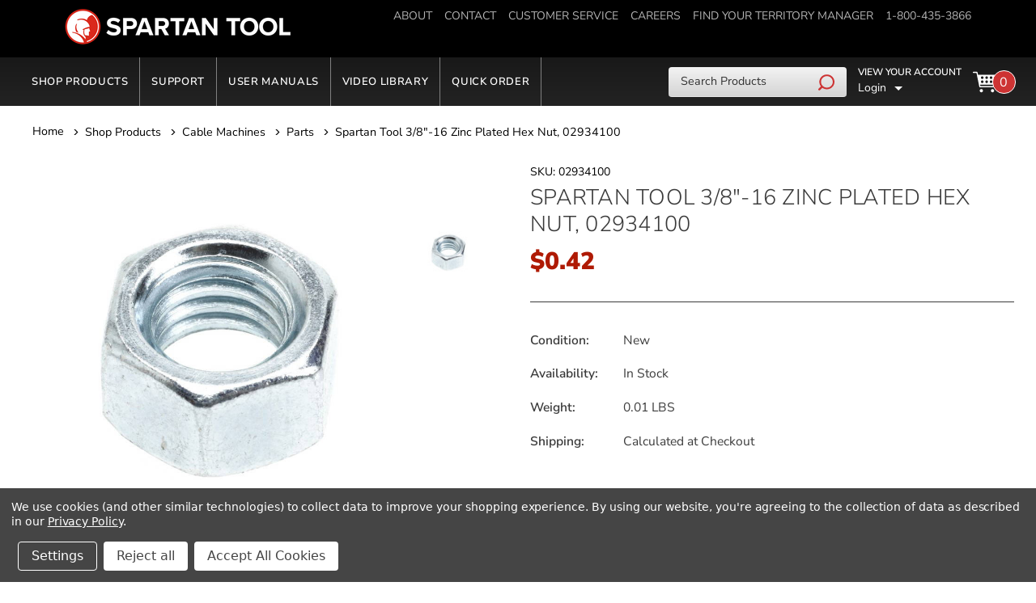

--- FILE ---
content_type: text/html; charset=UTF-8
request_url: https://spartantool.com/spartan-tool-3-8-16-zinc-plated-hex-nut-02934100/
body_size: 50063
content:
<!DOCTYPE html>
<html class="no-js" lang="en">
    <head>
        <style>@font-face{font-family:'Nunito Sans';font-style:normal;font-weight:200;font-stretch:100%;font-display:swap;src:url("/content/fonts/pe0TMImSLYBIv1o4X1M8ce2xCx3yop4tQpF_MeTm0lfGWVpNn64CL7U8upHZIbMV51Q42ptCp7t4R-tCKQ.woff2") format('woff2');unicode-range:U+0460-052F, U+1C80-1C8A, U+20B4, U+2DE0-2DFF, U+A640-A69F, U+FE2E-FE2F}@font-face{font-family:'Nunito Sans';font-style:normal;font-weight:200;font-stretch:100%;font-display:swap;src:url("/content/fonts/pe0TMImSLYBIv1o4X1M8ce2xCx3yop4tQpF_MeTm0lfGWVpNn64CL7U8upHZIbMV51Q42ptCp7txR-tCKQ.woff2") format('woff2');unicode-range:U+0301, U+0400-045F, U+0490-0491, U+04B0-04B1, U+2116}@font-face{font-family:'Nunito Sans';font-style:normal;font-weight:200;font-stretch:100%;font-display:swap;src:url("/content/fonts/pe0TMImSLYBIv1o4X1M8ce2xCx3yop4tQpF_MeTm0lfGWVpNn64CL7U8upHZIbMV51Q42ptCp7t6R-tCKQ.woff2") format('woff2');unicode-range:U+0102-0103, U+0110-0111, U+0128-0129, U+0168-0169, U+01A0-01A1, U+01AF-01B0, U+0300-0301, U+0303-0304, U+0308-0309, U+0323, U+0329, U+1EA0-1EF9, U+20AB}@font-face{font-family:'Nunito Sans';font-style:normal;font-weight:200;font-stretch:100%;font-display:swap;src:url("/content/fonts/pe0TMImSLYBIv1o4X1M8ce2xCx3yop4tQpF_MeTm0lfGWVpNn64CL7U8upHZIbMV51Q42ptCp7t7R-tCKQ.woff2") format('woff2');unicode-range:U+0100-02BA, U+02BD-02C5, U+02C7-02CC, U+02CE-02D7, U+02DD-02FF, U+0304, U+0308, U+0329, U+1D00-1DBF, U+1E00-1E9F, U+1EF2-1EFF, U+2020, U+20A0-20AB, U+20AD-20C0, U+2113, U+2C60-2C7F, U+A720-A7FF}@font-face{font-family:'Nunito Sans';font-style:normal;font-weight:200;font-stretch:100%;font-display:swap;src:url("/content/fonts/pe0TMImSLYBIv1o4X1M8ce2xCx3yop4tQpF_MeTm0lfGWVpNn64CL7U8upHZIbMV51Q42ptCp7t1R-s.woff2") format('woff2');unicode-range:U+0000-00FF, U+0131, U+0152-0153, U+02BB-02BC, U+02C6, U+02DA, U+02DC, U+0304, U+0308, U+0329, U+2000-206F, U+20AC, U+2122, U+2191, U+2193, U+2212, U+2215, U+FEFF, U+FFFD}@font-face{font-family:'Nunito Sans';font-style:normal;font-weight:300;font-stretch:100%;font-display:swap;src:url("/content/fonts/pe0TMImSLYBIv1o4X1M8ce2xCx3yop4tQpF_MeTm0lfGWVpNn64CL7U8upHZIbMV51Q42ptCp7t4R-tCKQ.woff2") format('woff2');unicode-range:U+0460-052F, U+1C80-1C8A, U+20B4, U+2DE0-2DFF, U+A640-A69F, U+FE2E-FE2F}@font-face{font-family:'Nunito Sans';font-style:normal;font-weight:300;font-stretch:100%;font-display:swap;src:url("/content/fonts/pe0TMImSLYBIv1o4X1M8ce2xCx3yop4tQpF_MeTm0lfGWVpNn64CL7U8upHZIbMV51Q42ptCp7txR-tCKQ.woff2") format('woff2');unicode-range:U+0301, U+0400-045F, U+0490-0491, U+04B0-04B1, U+2116}@font-face{font-family:'Nunito Sans';font-style:normal;font-weight:300;font-stretch:100%;font-display:swap;src:url("/content/fonts/pe0TMImSLYBIv1o4X1M8ce2xCx3yop4tQpF_MeTm0lfGWVpNn64CL7U8upHZIbMV51Q42ptCp7t6R-tCKQ.woff2") format('woff2');unicode-range:U+0102-0103, U+0110-0111, U+0128-0129, U+0168-0169, U+01A0-01A1, U+01AF-01B0, U+0300-0301, U+0303-0304, U+0308-0309, U+0323, U+0329, U+1EA0-1EF9, U+20AB}@font-face{font-family:'Nunito Sans';font-style:normal;font-weight:300;font-stretch:100%;font-display:swap;src:url("/content/fonts/pe0TMImSLYBIv1o4X1M8ce2xCx3yop4tQpF_MeTm0lfGWVpNn64CL7U8upHZIbMV51Q42ptCp7t7R-tCKQ.woff2") format('woff2');unicode-range:U+0100-02BA, U+02BD-02C5, U+02C7-02CC, U+02CE-02D7, U+02DD-02FF, U+0304, U+0308, U+0329, U+1D00-1DBF, U+1E00-1E9F, U+1EF2-1EFF, U+2020, U+20A0-20AB, U+20AD-20C0, U+2113, U+2C60-2C7F, U+A720-A7FF}@font-face{font-family:'Nunito Sans';font-style:normal;font-weight:300;font-stretch:100%;font-display:swap;src:url("/content/fonts/pe0TMImSLYBIv1o4X1M8ce2xCx3yop4tQpF_MeTm0lfGWVpNn64CL7U8upHZIbMV51Q42ptCp7t1R-s.woff2") format('woff2');unicode-range:U+0000-00FF, U+0131, U+0152-0153, U+02BB-02BC, U+02C6, U+02DA, U+02DC, U+0304, U+0308, U+0329, U+2000-206F, U+20AC, U+2122, U+2191, U+2193, U+2212, U+2215, U+FEFF, U+FFFD}@font-face{font-family:'Nunito Sans';font-style:normal;font-weight:400;font-stretch:100%;font-display:swap;src:url("/content/fonts/pe0TMImSLYBIv1o4X1M8ce2xCx3yop4tQpF_MeTm0lfGWVpNn64CL7U8upHZIbMV51Q42ptCp7t4R-tCKQ.woff2") format('woff2');unicode-range:U+0460-052F, U+1C80-1C8A, U+20B4, U+2DE0-2DFF, U+A640-A69F, U+FE2E-FE2F}@font-face{font-family:'Nunito Sans';font-style:normal;font-weight:400;font-stretch:100%;font-display:swap;src:url("/content/fonts/pe0TMImSLYBIv1o4X1M8ce2xCx3yop4tQpF_MeTm0lfGWVpNn64CL7U8upHZIbMV51Q42ptCp7txR-tCKQ.woff2") format('woff2');unicode-range:U+0301, U+0400-045F, U+0490-0491, U+04B0-04B1, U+2116}@font-face{font-family:'Nunito Sans';font-style:normal;font-weight:400;font-stretch:100%;font-display:swap;src:url("/content/fonts/pe0TMImSLYBIv1o4X1M8ce2xCx3yop4tQpF_MeTm0lfGWVpNn64CL7U8upHZIbMV51Q42ptCp7t6R-tCKQ.woff2") format('woff2');unicode-range:U+0102-0103, U+0110-0111, U+0128-0129, U+0168-0169, U+01A0-01A1, U+01AF-01B0, U+0300-0301, U+0303-0304, U+0308-0309, U+0323, U+0329, U+1EA0-1EF9, U+20AB}@font-face{font-family:'Nunito Sans';font-style:normal;font-weight:400;font-stretch:100%;font-display:swap;src:url("/content/fonts/pe0TMImSLYBIv1o4X1M8ce2xCx3yop4tQpF_MeTm0lfGWVpNn64CL7U8upHZIbMV51Q42ptCp7t7R-tCKQ.woff2") format('woff2');unicode-range:U+0100-02BA, U+02BD-02C5, U+02C7-02CC, U+02CE-02D7, U+02DD-02FF, U+0304, U+0308, U+0329, U+1D00-1DBF, U+1E00-1E9F, U+1EF2-1EFF, U+2020, U+20A0-20AB, U+20AD-20C0, U+2113, U+2C60-2C7F, U+A720-A7FF}@font-face{font-family:'Nunito Sans';font-style:normal;font-weight:400;font-stretch:100%;font-display:swap;src:url("/content/fonts/pe0TMImSLYBIv1o4X1M8ce2xCx3yop4tQpF_MeTm0lfGWVpNn64CL7U8upHZIbMV51Q42ptCp7t1R-s.woff2") format('woff2');unicode-range:U+0000-00FF, U+0131, U+0152-0153, U+02BB-02BC, U+02C6, U+02DA, U+02DC, U+0304, U+0308, U+0329, U+2000-206F, U+20AC, U+2122, U+2191, U+2193, U+2212, U+2215, U+FEFF, U+FFFD}@font-face{font-family:'Nunito Sans';font-style:normal;font-weight:600;font-stretch:100%;font-display:swap;src:url("/content/fonts/pe0TMImSLYBIv1o4X1M8ce2xCx3yop4tQpF_MeTm0lfGWVpNn64CL7U8upHZIbMV51Q42ptCp7t4R-tCKQ.woff2") format('woff2');unicode-range:U+0460-052F, U+1C80-1C8A, U+20B4, U+2DE0-2DFF, U+A640-A69F, U+FE2E-FE2F}@font-face{font-family:'Nunito Sans';font-style:normal;font-weight:600;font-stretch:100%;font-display:swap;src:url("/content/fonts/pe0TMImSLYBIv1o4X1M8ce2xCx3yop4tQpF_MeTm0lfGWVpNn64CL7U8upHZIbMV51Q42ptCp7txR-tCKQ.woff2") format('woff2');unicode-range:U+0301, U+0400-045F, U+0490-0491, U+04B0-04B1, U+2116}@font-face{font-family:'Nunito Sans';font-style:normal;font-weight:600;font-stretch:100%;font-display:swap;src:url("/content/fonts/pe0TMImSLYBIv1o4X1M8ce2xCx3yop4tQpF_MeTm0lfGWVpNn64CL7U8upHZIbMV51Q42ptCp7t6R-tCKQ.woff2") format('woff2');unicode-range:U+0102-0103, U+0110-0111, U+0128-0129, U+0168-0169, U+01A0-01A1, U+01AF-01B0, U+0300-0301, U+0303-0304, U+0308-0309, U+0323, U+0329, U+1EA0-1EF9, U+20AB}@font-face{font-family:'Nunito Sans';font-style:normal;font-weight:600;font-stretch:100%;font-display:swap;src:url("/content/fonts/pe0TMImSLYBIv1o4X1M8ce2xCx3yop4tQpF_MeTm0lfGWVpNn64CL7U8upHZIbMV51Q42ptCp7t7R-tCKQ.woff2") format('woff2');unicode-range:U+0100-02BA, U+02BD-02C5, U+02C7-02CC, U+02CE-02D7, U+02DD-02FF, U+0304, U+0308, U+0329, U+1D00-1DBF, U+1E00-1E9F, U+1EF2-1EFF, U+2020, U+20A0-20AB, U+20AD-20C0, U+2113, U+2C60-2C7F, U+A720-A7FF}@font-face{font-family:'Nunito Sans';font-style:normal;font-weight:600;font-stretch:100%;font-display:swap;src:url("/content/fonts/pe0TMImSLYBIv1o4X1M8ce2xCx3yop4tQpF_MeTm0lfGWVpNn64CL7U8upHZIbMV51Q42ptCp7t1R-s.woff2") format('woff2');unicode-range:U+0000-00FF, U+0131, U+0152-0153, U+02BB-02BC, U+02C6, U+02DA, U+02DC, U+0304, U+0308, U+0329, U+2000-206F, U+20AC, U+2122, U+2191, U+2193, U+2212, U+2215, U+FEFF, U+FFFD}@font-face{font-family:'Nunito Sans';font-style:normal;font-weight:700;font-stretch:100%;font-display:swap;src:url("/content/fonts/pe0TMImSLYBIv1o4X1M8ce2xCx3yop4tQpF_MeTm0lfGWVpNn64CL7U8upHZIbMV51Q42ptCp7t4R-tCKQ.woff2") format('woff2');unicode-range:U+0460-052F, U+1C80-1C8A, U+20B4, U+2DE0-2DFF, U+A640-A69F, U+FE2E-FE2F}@font-face{font-family:'Nunito Sans';font-style:normal;font-weight:700;font-stretch:100%;font-display:swap;src:url("/content/fonts/pe0TMImSLYBIv1o4X1M8ce2xCx3yop4tQpF_MeTm0lfGWVpNn64CL7U8upHZIbMV51Q42ptCp7txR-tCKQ.woff2") format('woff2');unicode-range:U+0301, U+0400-045F, U+0490-0491, U+04B0-04B1, U+2116}@font-face{font-family:'Nunito Sans';font-style:normal;font-weight:700;font-stretch:100%;font-display:swap;src:url("/content/fonts/pe0TMImSLYBIv1o4X1M8ce2xCx3yop4tQpF_MeTm0lfGWVpNn64CL7U8upHZIbMV51Q42ptCp7t6R-tCKQ.woff2") format('woff2');unicode-range:U+0102-0103, U+0110-0111, U+0128-0129, U+0168-0169, U+01A0-01A1, U+01AF-01B0, U+0300-0301, U+0303-0304, U+0308-0309, U+0323, U+0329, U+1EA0-1EF9, U+20AB}@font-face{font-family:'Nunito Sans';font-style:normal;font-weight:700;font-stretch:100%;font-display:swap;src:url("/content/fonts/pe0TMImSLYBIv1o4X1M8ce2xCx3yop4tQpF_MeTm0lfGWVpNn64CL7U8upHZIbMV51Q42ptCp7t7R-tCKQ.woff2") format('woff2');unicode-range:U+0100-02BA, U+02BD-02C5, U+02C7-02CC, U+02CE-02D7, U+02DD-02FF, U+0304, U+0308, U+0329, U+1D00-1DBF, U+1E00-1E9F, U+1EF2-1EFF, U+2020, U+20A0-20AB, U+20AD-20C0, U+2113, U+2C60-2C7F, U+A720-A7FF}@font-face{font-family:'Nunito Sans';font-style:normal;font-weight:700;font-stretch:100%;font-display:swap;src:url("/content/fonts/pe0TMImSLYBIv1o4X1M8ce2xCx3yop4tQpF_MeTm0lfGWVpNn64CL7U8upHZIbMV51Q42ptCp7t1R-s.woff2") format('woff2');unicode-range:U+0000-00FF, U+0131, U+0152-0153, U+02BB-02BC, U+02C6, U+02DA, U+02DC, U+0304, U+0308, U+0329, U+2000-206F, U+20AC, U+2122, U+2191, U+2193, U+2212, U+2215, U+FEFF, U+FFFD}@font-face{font-family:'Nunito Sans';font-style:normal;font-weight:800;font-stretch:100%;font-display:swap;src:url("/content/fonts/pe0TMImSLYBIv1o4X1M8ce2xCx3yop4tQpF_MeTm0lfGWVpNn64CL7U8upHZIbMV51Q42ptCp7t4R-tCKQ.woff2") format('woff2');unicode-range:U+0460-052F, U+1C80-1C8A, U+20B4, U+2DE0-2DFF, U+A640-A69F, U+FE2E-FE2F}@font-face{font-family:'Nunito Sans';font-style:normal;font-weight:800;font-stretch:100%;font-display:swap;src:url("/content/fonts/pe0TMImSLYBIv1o4X1M8ce2xCx3yop4tQpF_MeTm0lfGWVpNn64CL7U8upHZIbMV51Q42ptCp7txR-tCKQ.woff2") format('woff2');unicode-range:U+0301, U+0400-045F, U+0490-0491, U+04B0-04B1, U+2116}@font-face{font-family:'Nunito Sans';font-style:normal;font-weight:800;font-stretch:100%;font-display:swap;src:url("/content/fonts/pe0TMImSLYBIv1o4X1M8ce2xCx3yop4tQpF_MeTm0lfGWVpNn64CL7U8upHZIbMV51Q42ptCp7t6R-tCKQ.woff2") format('woff2');unicode-range:U+0102-0103, U+0110-0111, U+0128-0129, U+0168-0169, U+01A0-01A1, U+01AF-01B0, U+0300-0301, U+0303-0304, U+0308-0309, U+0323, U+0329, U+1EA0-1EF9, U+20AB}@font-face{font-family:'Nunito Sans';font-style:normal;font-weight:800;font-stretch:100%;font-display:swap;src:url("/content/fonts/pe0TMImSLYBIv1o4X1M8ce2xCx3yop4tQpF_MeTm0lfGWVpNn64CL7U8upHZIbMV51Q42ptCp7t7R-tCKQ.woff2") format('woff2');unicode-range:U+0100-02BA, U+02BD-02C5, U+02C7-02CC, U+02CE-02D7, U+02DD-02FF, U+0304, U+0308, U+0329, U+1D00-1DBF, U+1E00-1E9F, U+1EF2-1EFF, U+2020, U+20A0-20AB, U+20AD-20C0, U+2113, U+2C60-2C7F, U+A720-A7FF}@font-face{font-family:'Nunito Sans';font-style:normal;font-weight:800;font-stretch:100%;font-display:swap;src:url("/content/fonts/pe0TMImSLYBIv1o4X1M8ce2xCx3yop4tQpF_MeTm0lfGWVpNn64CL7U8upHZIbMV51Q42ptCp7t1R-s.woff2") format('woff2');unicode-range:U+0000-00FF, U+0131, U+0152-0153, U+02BB-02BC, U+02C6, U+02DA, U+02DC, U+0304, U+0308, U+0329, U+2000-206F, U+20AC, U+2122, U+2191, U+2193, U+2212, U+2215, U+FEFF, U+FFFD}@font-face{font-family:'Nunito Sans';font-style:normal;font-weight:900;font-stretch:100%;font-display:swap;src:url("/content/fonts/pe0TMImSLYBIv1o4X1M8ce2xCx3yop4tQpF_MeTm0lfGWVpNn64CL7U8upHZIbMV51Q42ptCp7t4R-tCKQ.woff2") format('woff2');unicode-range:U+0460-052F, U+1C80-1C8A, U+20B4, U+2DE0-2DFF, U+A640-A69F, U+FE2E-FE2F}@font-face{font-family:'Nunito Sans';font-style:normal;font-weight:900;font-stretch:100%;font-display:swap;src:url("/content/fonts/pe0TMImSLYBIv1o4X1M8ce2xCx3yop4tQpF_MeTm0lfGWVpNn64CL7U8upHZIbMV51Q42ptCp7txR-tCKQ.woff2") format('woff2');unicode-range:U+0301, U+0400-045F, U+0490-0491, U+04B0-04B1, U+2116}@font-face{font-family:'Nunito Sans';font-style:normal;font-weight:900;font-stretch:100%;font-display:swap;src:url("/content/fonts/pe0TMImSLYBIv1o4X1M8ce2xCx3yop4tQpF_MeTm0lfGWVpNn64CL7U8upHZIbMV51Q42ptCp7t6R-tCKQ.woff2") format('woff2');unicode-range:U+0102-0103, U+0110-0111, U+0128-0129, U+0168-0169, U+01A0-01A1, U+01AF-01B0, U+0300-0301, U+0303-0304, U+0308-0309, U+0323, U+0329, U+1EA0-1EF9, U+20AB}@font-face{font-family:'Nunito Sans';font-style:normal;font-weight:900;font-stretch:100%;font-display:swap;src:url("/content/fonts/pe0TMImSLYBIv1o4X1M8ce2xCx3yop4tQpF_MeTm0lfGWVpNn64CL7U8upHZIbMV51Q42ptCp7t7R-tCKQ.woff2") format('woff2');unicode-range:U+0100-02BA, U+02BD-02C5, U+02C7-02CC, U+02CE-02D7, U+02DD-02FF, U+0304, U+0308, U+0329, U+1D00-1DBF, U+1E00-1E9F, U+1EF2-1EFF, U+2020, U+20A0-20AB, U+20AD-20C0, U+2113, U+2C60-2C7F, U+A720-A7FF}@font-face{font-family:'Nunito Sans';font-style:normal;font-weight:900;font-stretch:100%;font-display:swap;src:url("/content/fonts/pe0TMImSLYBIv1o4X1M8ce2xCx3yop4tQpF_MeTm0lfGWVpNn64CL7U8upHZIbMV51Q42ptCp7t1R-s.woff2") format('woff2');unicode-range:U+0000-00FF, U+0131, U+0152-0153, U+02BB-02BC, U+02C6, U+02DA, U+02DC, U+0304, U+0308, U+0329, U+2000-206F, U+20AC, U+2122, U+2191, U+2193, U+2212, U+2215, U+FEFF, U+FFFD}@font-face{font-family:'Poppins';font-style:normal;font-weight:400;font-display:swap;src:url("/content/fonts/pxiEyp8kv8JHgFVrJJbecmNE.woff2") format('woff2');unicode-range:U+0900-097F, U+1CD0-1CF9, U+200C-200D, U+20A8, U+20B9, U+20F0, U+25CC, U+A830-A839, U+A8E0-A8FF, U+11B00-11B09}@font-face{font-family:'Poppins';font-style:normal;font-weight:400;font-display:swap;src:url("/content/fonts/pxiEyp8kv8JHgFVrJJnecmNE.woff2") format('woff2');unicode-range:U+0100-02BA, U+02BD-02C5, U+02C7-02CC, U+02CE-02D7, U+02DD-02FF, U+0304, U+0308, U+0329, U+1D00-1DBF, U+1E00-1E9F, U+1EF2-1EFF, U+2020, U+20A0-20AB, U+20AD-20C0, U+2113, U+2C60-2C7F, U+A720-A7FF}@font-face{font-family:'Poppins';font-style:normal;font-weight:400;font-display:swap;src:url("/content/fonts/pxiEyp8kv8JHgFVrJJfecg.woff2") format('woff2');unicode-range:U+0000-00FF, U+0131, U+0152-0153, U+02BB-02BC, U+02C6, U+02DA, U+02DC, U+0304, U+0308, U+0329, U+2000-206F, U+20AC, U+2122, U+2191, U+2193, U+2212, U+2215, U+FEFF, U+FFFD}@font-face{font-family:'Poppins';font-style:normal;font-weight:500;font-display:swap;src:url("/content/fonts/pxiByp8kv8JHgFVrLGT9Z11lFc-K.woff2") format('woff2');unicode-range:U+0900-097F, U+1CD0-1CF9, U+200C-200D, U+20A8, U+20B9, U+20F0, U+25CC, U+A830-A839, U+A8E0-A8FF, U+11B00-11B09}@font-face{font-family:'Poppins';font-style:normal;font-weight:500;font-display:swap;src:url("/content/fonts/pxiByp8kv8JHgFVrLGT9Z1JlFc-K.woff2") format('woff2');unicode-range:U+0100-02BA, U+02BD-02C5, U+02C7-02CC, U+02CE-02D7, U+02DD-02FF, U+0304, U+0308, U+0329, U+1D00-1DBF, U+1E00-1E9F, U+1EF2-1EFF, U+2020, U+20A0-20AB, U+20AD-20C0, U+2113, U+2C60-2C7F, U+A720-A7FF}@font-face{font-family:'Poppins';font-style:normal;font-weight:500;font-display:swap;src:url("/content/fonts/pxiByp8kv8JHgFVrLGT9Z1xlFQ.woff2") format('woff2');unicode-range:U+0000-00FF, U+0131, U+0152-0153, U+02BB-02BC, U+02C6, U+02DA, U+02DC, U+0304, U+0308, U+0329, U+2000-206F, U+20AC, U+2122, U+2191, U+2193, U+2212, U+2215, U+FEFF, U+FFFD}@font-face{font-family:'Poppins';font-style:normal;font-weight:600;font-display:swap;src:url("/content/fonts/pxiByp8kv8JHgFVrLEj6Z11lFc-K.woff2") format('woff2');unicode-range:U+0900-097F, U+1CD0-1CF9, U+200C-200D, U+20A8, U+20B9, U+20F0, U+25CC, U+A830-A839, U+A8E0-A8FF, U+11B00-11B09}@font-face{font-family:'Poppins';font-style:normal;font-weight:600;font-display:swap;src:url("/content/fonts/pxiByp8kv8JHgFVrLEj6Z1JlFc-K.woff2") format('woff2');unicode-range:U+0100-02BA, U+02BD-02C5, U+02C7-02CC, U+02CE-02D7, U+02DD-02FF, U+0304, U+0308, U+0329, U+1D00-1DBF, U+1E00-1E9F, U+1EF2-1EFF, U+2020, U+20A0-20AB, U+20AD-20C0, U+2113, U+2C60-2C7F, U+A720-A7FF}@font-face{font-family:'Poppins';font-style:normal;font-weight:600;font-display:swap;src:url("/content/fonts/pxiByp8kv8JHgFVrLEj6Z1xlFQ.woff2") format('woff2');unicode-range:U+0000-00FF, U+0131, U+0152-0153, U+02BB-02BC, U+02C6, U+02DA, U+02DC, U+0304, U+0308, U+0329, U+2000-206F, U+20AC, U+2122, U+2191, U+2193, U+2212, U+2215, U+FEFF, U+FFFD}@font-face{font-family:'Poppins';font-style:normal;font-weight:700;font-display:swap;src:url("/content/fonts/pxiByp8kv8JHgFVrLCz7Z11lFc-K.woff2") format('woff2');unicode-range:U+0900-097F, U+1CD0-1CF9, U+200C-200D, U+20A8, U+20B9, U+20F0, U+25CC, U+A830-A839, U+A8E0-A8FF, U+11B00-11B09}@font-face{font-family:'Poppins';font-style:normal;font-weight:700;font-display:swap;src:url("/content/fonts/pxiByp8kv8JHgFVrLCz7Z1JlFc-K.woff2") format('woff2');unicode-range:U+0100-02BA, U+02BD-02C5, U+02C7-02CC, U+02CE-02D7, U+02DD-02FF, U+0304, U+0308, U+0329, U+1D00-1DBF, U+1E00-1E9F, U+1EF2-1EFF, U+2020, U+20A0-20AB, U+20AD-20C0, U+2113, U+2C60-2C7F, U+A720-A7FF}@font-face{font-family:'Poppins';font-style:normal;font-weight:700;font-display:swap;src:url("/content/fonts/pxiByp8kv8JHgFVrLCz7Z1xlFQ.woff2") format('woff2');unicode-range:U+0000-00FF, U+0131, U+0152-0153, U+02BB-02BC, U+02C6, U+02DA, U+02DC, U+0304, U+0308, U+0329, U+2000-206F, U+20AC, U+2122, U+2191, U+2193, U+2212, U+2215, U+FEFF, U+FFFD}@font-face{font-family:'Poppins';font-style:normal;font-weight:800;font-display:swap;src:url("/content/fonts/pxiByp8kv8JHgFVrLDD4Z11lFc-K.woff2") format('woff2');unicode-range:U+0900-097F, U+1CD0-1CF9, U+200C-200D, U+20A8, U+20B9, U+20F0, U+25CC, U+A830-A839, U+A8E0-A8FF, U+11B00-11B09}@font-face{font-family:'Poppins';font-style:normal;font-weight:800;font-display:swap;src:url("/content/fonts/pxiByp8kv8JHgFVrLDD4Z1JlFc-K.woff2") format('woff2');unicode-range:U+0100-02BA, U+02BD-02C5, U+02C7-02CC, U+02CE-02D7, U+02DD-02FF, U+0304, U+0308, U+0329, U+1D00-1DBF, U+1E00-1E9F, U+1EF2-1EFF, U+2020, U+20A0-20AB, U+20AD-20C0, U+2113, U+2C60-2C7F, U+A720-A7FF}@font-face{font-family:'Poppins';font-style:normal;font-weight:800;font-display:swap;src:url("/content/fonts/pxiByp8kv8JHgFVrLDD4Z1xlFQ.woff2") format('woff2');unicode-range:U+0000-00FF, U+0131, U+0152-0153, U+02BB-02BC, U+02C6, U+02DA, U+02DC, U+0304, U+0308, U+0329, U+2000-206F, U+20AC, U+2122, U+2191, U+2193, U+2212, U+2215, U+FEFF, U+FFFD}@font-face{font-family:'Poppins';font-style:normal;font-weight:900;font-display:swap;src:url("/content/fonts/pxiByp8kv8JHgFVrLBT5Z11lFc-K.woff2") format('woff2');unicode-range:U+0900-097F, U+1CD0-1CF9, U+200C-200D, U+20A8, U+20B9, U+20F0, U+25CC, U+A830-A839, U+A8E0-A8FF, U+11B00-11B09}@font-face{font-family:'Poppins';font-style:normal;font-weight:900;font-display:swap;src:url("/content/fonts/pxiByp8kv8JHgFVrLBT5Z1JlFc-K.woff2") format('woff2');unicode-range:U+0100-02BA, U+02BD-02C5, U+02C7-02CC, U+02CE-02D7, U+02DD-02FF, U+0304, U+0308, U+0329, U+1D00-1DBF, U+1E00-1E9F, U+1EF2-1EFF, U+2020, U+20A0-20AB, U+20AD-20C0, U+2113, U+2C60-2C7F, U+A720-A7FF}@font-face{font-family:'Poppins';font-style:normal;font-weight:900;font-display:swap;src:url("/content/fonts/pxiByp8kv8JHgFVrLBT5Z1xlFQ.woff2") format('woff2');unicode-range:U+0000-00FF, U+0131, U+0152-0153, U+02BB-02BC, U+02C6, U+02DA, U+02DC, U+0304, U+0308, U+0329, U+2000-206F, U+20AC, U+2122, U+2191, U+2193, U+2212, U+2215, U+FEFF, U+FFFD}</style>
        <title>Spartan Tool 3/8&quot;-16 Zinc Plated Hex Nut: 02934100</title>
        <link rel="dns-prefetch preconnect" href="https://cdn11.bigcommerce.com/s-w5rx9dgf0p" crossorigin><link rel="dns-prefetch preconnect" href="https://fonts.googleapis.com/" crossorigin><link rel="dns-prefetch preconnect" href="https://fonts.gstatic.com/" crossorigin>
        <meta property="product:price:amount" content="0.42" /><meta property="product:price:currency" content="USD" /><meta property="og:url" content="https://spartantool.com/spartan-tool-3-8-16-zinc-plated-hex-nut-02934100/" /><meta property="og:site_name" content="Spartan Tool" /><meta name="description" content="Order the Spartan Tool 3/8&quot;-16 Zinc Plated Hex Nut - 02934100 for durable and corrosion-resistant fastening. Ideal for professional sewer cleaning equipment."><link rel='canonical' href='https://spartantool.com/spartan-tool-3-8-16-zinc-plated-hex-nut-02934100/' /><meta name='platform' content='bigcommerce.stencil' /><meta property="og:type" content="product" />
<meta property="og:title" content="Spartan Tool 3/8&quot;-16 Zinc Plated Hex Nut, 02934100" />
<meta property="og:description" content="Order the Spartan Tool 3/8&quot;-16 Zinc Plated Hex Nut - 02934100 for durable and corrosion-resistant fastening. Ideal for professional sewer cleaning equipment." />
<meta property="og:image" content="https://cdn11.bigcommerce.com/s-w5rx9dgf0p/products/203/images/5515/02934100__74265.1601668549.1280.1280_1764954863__17154.1764977497.386.513.jpg?c=1" />
<meta property="pinterest:richpins" content="enabled" />
        
         
        <link href="https://cdn11.bigcommerce.com/s-w5rx9dgf0p/product_images/favicon.png?t=1687377566" rel="shortcut icon">
        <meta http-equiv="Content-Type" content="text/html; charset=utf-8">
        <meta name="theme-color" content="#232323">
        <!-- 20251121 DLK change maximum-scale to 2 so users can zoom in slightly -->
        <meta name="viewport" content="width=device-width, initial-scale=1, maximum-scale=2">
        <script type="6db760ca2f678a4c29a51217-text/javascript">
            // Change document class from no-js to js so we can detect this in css
            document.documentElement.className = document.documentElement.className.replace('no-js', 'js');
        </script>
        <script type="6db760ca2f678a4c29a51217-text/javascript">(function(){var dbpr=100;if(Math.random()*100>100-dbpr){var d="dbbRum",w=window,o=document,a=addEventListener,scr=o.createElement("script");scr.async=!0;w[d]=w[d]||[];w[d].push(["presampling",dbpr]);["error","unhandledrejection"].forEach(function(t){a(t,function(e){w[d].push([t,e])});});scr.src="https://cdn.debugbear.com/iWjrdRT7gPse.js";o.head.appendChild(scr);}})()</script>
        <script async type="6db760ca2f678a4c29a51217-text/javascript" src="https://ajax.googleapis.com/ajax/libs/jquery/1.7.2/jquery.min.js"></script>
        <!-- DLK 20251211 add style for header min-height for CLS -->
        <!-- <link href="https://fonts.googleapis.com/css?family=Poppins:600%7CNunito+Sans:400&display=swap" rel="stylesheet"> -->
        <!-- 20251120 DLK Inline critical css and asynchronous code below <link data-stencil-stylesheet href="https://cdn11.bigcommerce.com/s-w5rx9dgf0p/stencil/ccc9e1f0-0a27-013d-bd9e-56cd3bc6771d/e/a9d1e780-d2d1-013e-67d9-227b0696a291/css/theme-060ff3b0-d2ba-013e-c148-1e6a410aeef2.css" rel="stylesheet"> -->
        <!-- 20251121 DLK added usability styles -->
        <style>html{scrollbar-gutter:stable}article,figure,footer,header,nav,section{display:block}body{margin:0;font-family:-apple-system,BlinkMacSystemFont,"Segoe UI",Roboto,"Helvetica Neue",Arial,"Noto Sans","Liberation Sans",sans-serif,"Apple Color Emoji","Segoe UI Emoji","Segoe UI Symbol","Noto Color Emoji";font-size:1rem;font-weight:400;line-height:1.5;color:#212529;text-align:left;background-color:#fff}[tabindex="-1"]:focus:not(:focus-visible){outline:0!important}h1,h2,h3,h4,h5{margin-top:0;margin-bottom:.5rem}p{margin-top:0;margin-bottom:1rem}ul{margin-top:0;margin-bottom:1rem}ul ul{margin-bottom:0}strong{font-weight:bolder}a{color:#007bff;text-decoration:none;background-color:transparent}a:hover{color:#0056b3;text-decoration:underline}a:not([href]):not([class]){color:inherit;text-decoration:none}a:not([href]):not([class]):hover{color:inherit;text-decoration:none}figure{margin:0 0 1rem}img{vertical-align:middle;border-style:none}svg{overflow:hidden;vertical-align:middle}label{display:inline-block;margin-bottom:.5rem}button{border-radius:0}button:focus:not(:focus-visible){outline:0}button,input{margin:0;font-family:inherit;font-size:inherit;line-height:inherit}button,input{overflow:visible}button{text-transform:none}[role=button]{cursor:pointer}[type=submit],button{-webkit-appearance:button}[type=submit]:not(:disabled),button:not(:disabled){cursor:pointer}[type=submit]::-moz-focus-inner,button::-moz-focus-inner{padding:0;border-style:none}fieldset{min-width:0;padding:0;margin:0;border:0}h1,h2,h3,h4,h5{margin-bottom:.5rem;font-weight:500;line-height:1.2}h1{font-size:2.5rem}h2{font-size:2rem}h3{font-size:1.75rem}h4{font-size:1.5rem}h5{font-size:1.25rem}.container{width:100%;padding-right:15px;padding-left:15px;margin-right:auto;margin-left:auto}@media (min-width:576px){.container{max-width:540px}}@media (min-width:768px){.container{max-width:720px}}@media (min-width:992px){.container{max-width:960px}}@media (min-width:1200px){.container{max-width:1140px}}.col-5{position:relative;width:100%;padding-right:15px;padding-left:15px}.col-5{-webkit-box-flex:0;-ms-flex:0 0 41.66667%;flex:0 0 41.66667%;max-width:41.66667%}.card{position:relative;display:-webkit-box;display:-ms-flexbox;display:flex;-webkit-box-orient:vertical;-webkit-box-direction:normal;-ms-flex-direction:column;flex-direction:column;min-width:0;word-wrap:break-word;background-color:#fff;background-clip:border-box;border:1px solid rgba(0,0,0,.125);border-radius:.25rem}.card-body{-webkit-box-flex:1;-ms-flex:1 1 auto;flex:1 1 auto;min-height:1px;padding:1.25rem}.card-title{margin-bottom:.75rem}@-webkit-keyframes progress-bar-stripes{from{background-position:1rem 0}to{background-position:0 0}}.close{float:right;font-size:1.5rem;font-weight:700;line-height:1;color:#000;text-shadow:0 1px 0 #fff;opacity:.5}.close:hover{color:#000;text-decoration:none}.close:not(:disabled):not(.disabled):focus,.close:not(:disabled):not(.disabled):hover{opacity:.75}.modal{position:fixed;top:0;left:0;z-index:1050;display:none;width:100%;height:100%;overflow:hidden;outline:0}.modal-content{position:relative;display:-webkit-box;display:-ms-flexbox;display:flex;-webkit-box-orient:vertical;-webkit-box-direction:normal;-ms-flex-direction:column;flex-direction:column;width:100%;pointer-events:auto;background-color:#fff;background-clip:padding-box;border:1px solid rgba(0,0,0,.2);border-radius:.3rem;outline:0}@-webkit-keyframes spinner-border{to{-webkit-transform:rotate(360deg);transform:rotate(360deg)}}@-webkit-keyframes spinner-grow{0%{-webkit-transform:scale(0);transform:scale(0)}50%{opacity:1;-webkit-transform:none;transform:none}}.text-left{text-align:left!important}.text-right{text-align:right!important}.text-center{text-align:center!important}@media print{*,::after,::before{text-shadow:none!important;-webkit-box-shadow:none!important;box-shadow:none!important}a:not(.btn){text-decoration:underline}img{page-break-inside:avoid}h2,h3,p{orphans:3;widows:3}h2,h3{page-break-after:avoid}@page{size:a3}body{min-width:992px!important}.container{min-width:992px!important}}.is-srOnly{border:0!important;clip:rect(1px,1px,1px,1px)!important;height:1px!important;overflow:hidden!important;padding:0!important;position:absolute!important;width:1px!important}@-webkit-keyframes bounce{20%,53%,80%,from,to{-webkit-animation-timing-function:cubic-bezier(0.215,0.61,0.355,1);animation-timing-function:cubic-bezier(0.215,0.61,0.355,1);-webkit-transform:translate3d(0,0,0);transform:translate3d(0,0,0)}40%,43%{-webkit-animation-timing-function:cubic-bezier(0.755,0.05,0.855,0.06);animation-timing-function:cubic-bezier(0.755,0.05,0.855,0.06);-webkit-transform:translate3d(0,-30px,0);transform:translate3d(0,-30px,0)}70%{-webkit-animation-timing-function:cubic-bezier(0.755,0.05,0.855,0.06);animation-timing-function:cubic-bezier(0.755,0.05,0.855,0.06);-webkit-transform:translate3d(0,-15px,0);transform:translate3d(0,-15px,0)}90%{-webkit-transform:translate3d(0,-4px,0);transform:translate3d(0,-4px,0)}}@-webkit-keyframes flash{50%,from,to{opacity:1}25%,75%{opacity:0}}@-webkit-keyframes pulse{from{-webkit-transform:scale3d(1,1,1);transform:scale3d(1,1,1)}50%{-webkit-transform:scale3d(1.05,1.05,1.05);transform:scale3d(1.05,1.05,1.05)}to{-webkit-transform:scale3d(1,1,1);transform:scale3d(1,1,1)}}@-webkit-keyframes rubberBand{from{-webkit-transform:scale3d(1,1,1);transform:scale3d(1,1,1)}30%{-webkit-transform:scale3d(1.25,.75,1);transform:scale3d(1.25,.75,1)}40%{-webkit-transform:scale3d(.75,1.25,1);transform:scale3d(.75,1.25,1)}50%{-webkit-transform:scale3d(1.15,.85,1);transform:scale3d(1.15,.85,1)}65%{-webkit-transform:scale3d(.95,1.05,1);transform:scale3d(.95,1.05,1)}75%{-webkit-transform:scale3d(1.05,.95,1);transform:scale3d(1.05,.95,1)}to{-webkit-transform:scale3d(1,1,1);transform:scale3d(1,1,1)}}@-webkit-keyframes shake{from,to{-webkit-transform:translate3d(0,0,0);transform:translate3d(0,0,0)}10%,30%,50%,70%,90%{-webkit-transform:translate3d(-10px,0,0);transform:translate3d(-10px,0,0)}20%,40%,60%,80%{-webkit-transform:translate3d(10px,0,0);transform:translate3d(10px,0,0)}}@-webkit-keyframes headShake{0%{-webkit-transform:translateX(0);transform:translateX(0)}6.5%{-webkit-transform:translateX(-6px) rotateY(-9deg);transform:translateX(-6px) rotateY(-9deg)}18.5%{-webkit-transform:translateX(5px) rotateY(7deg);transform:translateX(5px) rotateY(7deg)}31.5%{-webkit-transform:translateX(-3px) rotateY(-5deg);transform:translateX(-3px) rotateY(-5deg)}43.5%{-webkit-transform:translateX(2px) rotateY(3deg);transform:translateX(2px) rotateY(3deg)}50%{-webkit-transform:translateX(0);transform:translateX(0)}}@-webkit-keyframes swing{20%{-webkit-transform:rotate3d(0,0,1,15deg);transform:rotate3d(0,0,1,15deg)}40%{-webkit-transform:rotate3d(0,0,1,-10deg);transform:rotate3d(0,0,1,-10deg)}60%{-webkit-transform:rotate3d(0,0,1,5deg);transform:rotate3d(0,0,1,5deg)}80%{-webkit-transform:rotate3d(0,0,1,-5deg);transform:rotate3d(0,0,1,-5deg)}to{-webkit-transform:rotate3d(0,0,1,0deg);transform:rotate3d(0,0,1,0deg)}}@-webkit-keyframes tada{from{-webkit-transform:scale3d(1,1,1);transform:scale3d(1,1,1)}10%,20%{-webkit-transform:scale3d(.9,.9,.9) rotate3d(0,0,1,-3deg);transform:scale3d(.9,.9,.9) rotate3d(0,0,1,-3deg)}30%,50%,70%,90%{-webkit-transform:scale3d(1.1,1.1,1.1) rotate3d(0,0,1,3deg);transform:scale3d(1.1,1.1,1.1) rotate3d(0,0,1,3deg)}40%,60%,80%{-webkit-transform:scale3d(1.1,1.1,1.1) rotate3d(0,0,1,-3deg);transform:scale3d(1.1,1.1,1.1) rotate3d(0,0,1,-3deg)}to{-webkit-transform:scale3d(1,1,1);transform:scale3d(1,1,1)}}@-webkit-keyframes wobble{from{-webkit-transform:translate3d(0,0,0);transform:translate3d(0,0,0)}15%{-webkit-transform:translate3d(-25%,0,0) rotate3d(0,0,1,-5deg);transform:translate3d(-25%,0,0) rotate3d(0,0,1,-5deg)}30%{-webkit-transform:translate3d(20%,0,0) rotate3d(0,0,1,3deg);transform:translate3d(20%,0,0) rotate3d(0,0,1,3deg)}45%{-webkit-transform:translate3d(-15%,0,0) rotate3d(0,0,1,-3deg);transform:translate3d(-15%,0,0) rotate3d(0,0,1,-3deg)}60%{-webkit-transform:translate3d(10%,0,0) rotate3d(0,0,1,2deg);transform:translate3d(10%,0,0) rotate3d(0,0,1,2deg)}75%{-webkit-transform:translate3d(-5%,0,0) rotate3d(0,0,1,-1deg);transform:translate3d(-5%,0,0) rotate3d(0,0,1,-1deg)}to{-webkit-transform:translate3d(0,0,0);transform:translate3d(0,0,0)}}@-webkit-keyframes jello{11.1%,from,to{-webkit-transform:translate3d(0,0,0);transform:translate3d(0,0,0)}22.2%{-webkit-transform:skewX(-12.5deg) skewY(-12.5deg);transform:skewX(-12.5deg) skewY(-12.5deg)}33.3%{-webkit-transform:skewX(6.25deg) skewY(6.25deg);transform:skewX(6.25deg) skewY(6.25deg)}44.4%{-webkit-transform:skewX(-3.125deg) skewY(-3.125deg);transform:skewX(-3.125deg) skewY(-3.125deg)}55.5%{-webkit-transform:skewX(1.5625deg) skewY(1.5625deg);transform:skewX(1.5625deg) skewY(1.5625deg)}66.6%{-webkit-transform:skewX(-.78125deg) skewY(-.78125deg);transform:skewX(-.78125deg) skewY(-.78125deg)}77.7%{-webkit-transform:skewX(.39062deg) skewY(.39062deg);transform:skewX(.39062deg) skewY(.39062deg)}88.8%{-webkit-transform:skewX(-.19531deg) skewY(-.19531deg);transform:skewX(-.19531deg) skewY(-.19531deg)}}@-webkit-keyframes bounceIn{20%,40%,60%,80%,from,to{-webkit-animation-timing-function:cubic-bezier(0.215,0.61,0.355,1);animation-timing-function:cubic-bezier(0.215,0.61,0.355,1)}0%{opacity:0;-webkit-transform:scale3d(.3,.3,.3);transform:scale3d(.3,.3,.3)}20%{-webkit-transform:scale3d(1.1,1.1,1.1);transform:scale3d(1.1,1.1,1.1)}40%{-webkit-transform:scale3d(.9,.9,.9);transform:scale3d(.9,.9,.9)}60%{opacity:1;-webkit-transform:scale3d(1.03,1.03,1.03);transform:scale3d(1.03,1.03,1.03)}80%{-webkit-transform:scale3d(.97,.97,.97);transform:scale3d(.97,.97,.97)}to{opacity:1;-webkit-transform:scale3d(1,1,1);transform:scale3d(1,1,1)}}@-webkit-keyframes bounceInDown{60%,75%,90%,from,to{-webkit-animation-timing-function:cubic-bezier(0.215,0.61,0.355,1);animation-timing-function:cubic-bezier(0.215,0.61,0.355,1)}0%{opacity:0;-webkit-transform:translate3d(0,-3000px,0);transform:translate3d(0,-3000px,0)}60%{opacity:1;-webkit-transform:translate3d(0,25px,0);transform:translate3d(0,25px,0)}75%{-webkit-transform:translate3d(0,-10px,0);transform:translate3d(0,-10px,0)}90%{-webkit-transform:translate3d(0,5px,0);transform:translate3d(0,5px,0)}to{-webkit-transform:translate3d(0,0,0);transform:translate3d(0,0,0)}}@-webkit-keyframes bounceInLeft{60%,75%,90%,from,to{-webkit-animation-timing-function:cubic-bezier(0.215,0.61,0.355,1);animation-timing-function:cubic-bezier(0.215,0.61,0.355,1)}0%{opacity:0;-webkit-transform:translate3d(-3000px,0,0);transform:translate3d(-3000px,0,0)}60%{opacity:1;-webkit-transform:translate3d(25px,0,0);transform:translate3d(25px,0,0)}75%{-webkit-transform:translate3d(-10px,0,0);transform:translate3d(-10px,0,0)}90%{-webkit-transform:translate3d(5px,0,0);transform:translate3d(5px,0,0)}to{-webkit-transform:translate3d(0,0,0);transform:translate3d(0,0,0)}}@-webkit-keyframes bounceInRight{60%,75%,90%,from,to{-webkit-animation-timing-function:cubic-bezier(0.215,0.61,0.355,1);animation-timing-function:cubic-bezier(0.215,0.61,0.355,1)}from{opacity:0;-webkit-transform:translate3d(3000px,0,0);transform:translate3d(3000px,0,0)}60%{opacity:1;-webkit-transform:translate3d(-25px,0,0);transform:translate3d(-25px,0,0)}75%{-webkit-transform:translate3d(10px,0,0);transform:translate3d(10px,0,0)}90%{-webkit-transform:translate3d(-5px,0,0);transform:translate3d(-5px,0,0)}to{-webkit-transform:translate3d(0,0,0);transform:translate3d(0,0,0)}}@-webkit-keyframes bounceInUp{60%,75%,90%,from,to{-webkit-animation-timing-function:cubic-bezier(0.215,0.61,0.355,1);animation-timing-function:cubic-bezier(0.215,0.61,0.355,1)}from{opacity:0;-webkit-transform:translate3d(0,3000px,0);transform:translate3d(0,3000px,0)}60%{opacity:1;-webkit-transform:translate3d(0,-20px,0);transform:translate3d(0,-20px,0)}75%{-webkit-transform:translate3d(0,10px,0);transform:translate3d(0,10px,0)}90%{-webkit-transform:translate3d(0,-5px,0);transform:translate3d(0,-5px,0)}to{-webkit-transform:translate3d(0,0,0);transform:translate3d(0,0,0)}}@-webkit-keyframes bounceOut{20%{-webkit-transform:scale3d(.9,.9,.9);transform:scale3d(.9,.9,.9)}50%,55%{opacity:1;-webkit-transform:scale3d(1.1,1.1,1.1);transform:scale3d(1.1,1.1,1.1)}to{opacity:0;-webkit-transform:scale3d(.3,.3,.3);transform:scale3d(.3,.3,.3)}}@-webkit-keyframes bounceOutDown{20%{-webkit-transform:translate3d(0,10px,0);transform:translate3d(0,10px,0)}40%,45%{opacity:1;-webkit-transform:translate3d(0,-20px,0);transform:translate3d(0,-20px,0)}to{opacity:0;-webkit-transform:translate3d(0,2000px,0);transform:translate3d(0,2000px,0)}}@-webkit-keyframes bounceOutLeft{20%{opacity:1;-webkit-transform:translate3d(20px,0,0);transform:translate3d(20px,0,0)}to{opacity:0;-webkit-transform:translate3d(-2000px,0,0);transform:translate3d(-2000px,0,0)}}@-webkit-keyframes bounceOutRight{20%{opacity:1;-webkit-transform:translate3d(-20px,0,0);transform:translate3d(-20px,0,0)}to{opacity:0;-webkit-transform:translate3d(2000px,0,0);transform:translate3d(2000px,0,0)}}@-webkit-keyframes bounceOutUp{20%{-webkit-transform:translate3d(0,-10px,0);transform:translate3d(0,-10px,0)}40%,45%{opacity:1;-webkit-transform:translate3d(0,20px,0);transform:translate3d(0,20px,0)}to{opacity:0;-webkit-transform:translate3d(0,-2000px,0);transform:translate3d(0,-2000px,0)}}@-webkit-keyframes fadeIn{from{opacity:0}to{opacity:1}}@-webkit-keyframes fadeInDown{from{opacity:0;-webkit-transform:translate3d(0,-100%,0);transform:translate3d(0,-100%,0)}to{opacity:1;-webkit-transform:translate3d(0,0,0);transform:translate3d(0,0,0)}}@-webkit-keyframes fadeInDownBig{from{opacity:0;-webkit-transform:translate3d(0,-2000px,0);transform:translate3d(0,-2000px,0)}to{opacity:1;-webkit-transform:translate3d(0,0,0);transform:translate3d(0,0,0)}}@-webkit-keyframes fadeInLeft{from{opacity:0;-webkit-transform:translate3d(-100%,0,0);transform:translate3d(-100%,0,0)}to{opacity:1;-webkit-transform:translate3d(0,0,0);transform:translate3d(0,0,0)}}@-webkit-keyframes fadeInLeftBig{from{opacity:0;-webkit-transform:translate3d(-2000px,0,0);transform:translate3d(-2000px,0,0)}to{opacity:1;-webkit-transform:translate3d(0,0,0);transform:translate3d(0,0,0)}}@-webkit-keyframes fadeInRight{from{opacity:0;-webkit-transform:translate3d(100%,0,0);transform:translate3d(100%,0,0)}to{opacity:1;-webkit-transform:translate3d(0,0,0);transform:translate3d(0,0,0)}}@-webkit-keyframes fadeInRightBig{from{opacity:0;-webkit-transform:translate3d(2000px,0,0);transform:translate3d(2000px,0,0)}to{opacity:1;-webkit-transform:translate3d(0,0,0);transform:translate3d(0,0,0)}}@-webkit-keyframes fadeInUp{from{opacity:0;-webkit-transform:translate3d(0,100%,0);transform:translate3d(0,100%,0)}to{opacity:1;-webkit-transform:translate3d(0,0,0);transform:translate3d(0,0,0)}}@-webkit-keyframes fadeInUpBig{from{opacity:0;-webkit-transform:translate3d(0,2000px,0);transform:translate3d(0,2000px,0)}to{opacity:1;-webkit-transform:translate3d(0,0,0);transform:translate3d(0,0,0)}}@-webkit-keyframes fadeOut{from{opacity:1}to{opacity:0}}@-webkit-keyframes fadeOutDown{from{opacity:1}to{opacity:0;-webkit-transform:translate3d(0,100%,0);transform:translate3d(0,100%,0)}}@-webkit-keyframes fadeOutDownBig{from{opacity:1}to{opacity:0;-webkit-transform:translate3d(0,2000px,0);transform:translate3d(0,2000px,0)}}@-webkit-keyframes fadeOutLeft{from{opacity:1}to{opacity:0;-webkit-transform:translate3d(-100%,0,0);transform:translate3d(-100%,0,0)}}@-webkit-keyframes fadeOutLeftBig{from{opacity:1}to{opacity:0;-webkit-transform:translate3d(-2000px,0,0);transform:translate3d(-2000px,0,0)}}@-webkit-keyframes fadeOutRight{from{opacity:1}to{opacity:0;-webkit-transform:translate3d(100%,0,0);transform:translate3d(100%,0,0)}}@-webkit-keyframes fadeOutRightBig{from{opacity:1}to{opacity:0;-webkit-transform:translate3d(2000px,0,0);transform:translate3d(2000px,0,0)}}@-webkit-keyframes fadeOutUp{from{opacity:1}to{opacity:0;-webkit-transform:translate3d(0,-100%,0);transform:translate3d(0,-100%,0)}}@-webkit-keyframes fadeOutUpBig{from{opacity:1}to{opacity:0;-webkit-transform:translate3d(0,-2000px,0);transform:translate3d(0,-2000px,0)}}@-webkit-keyframes flip{from{-webkit-transform:perspective(400px) rotate3d(0,1,0,-360deg);transform:perspective(400px) rotate3d(0,1,0,-360deg);-webkit-animation-timing-function:ease-out;animation-timing-function:ease-out}40%{-webkit-transform:perspective(400px) translate3d(0,0,150px) rotate3d(0,1,0,-190deg);transform:perspective(400px) translate3d(0,0,150px) rotate3d(0,1,0,-190deg);-webkit-animation-timing-function:ease-out;animation-timing-function:ease-out}50%{-webkit-transform:perspective(400px) translate3d(0,0,150px) rotate3d(0,1,0,-170deg);transform:perspective(400px) translate3d(0,0,150px) rotate3d(0,1,0,-170deg);-webkit-animation-timing-function:ease-in;animation-timing-function:ease-in}80%{-webkit-transform:perspective(400px) scale3d(.95,.95,.95);transform:perspective(400px) scale3d(.95,.95,.95);-webkit-animation-timing-function:ease-in;animation-timing-function:ease-in}to{-webkit-transform:perspective(400px);transform:perspective(400px);-webkit-animation-timing-function:ease-in;animation-timing-function:ease-in}}@-webkit-keyframes flipInX{from{-webkit-transform:perspective(400px) rotate3d(1,0,0,90deg);transform:perspective(400px) rotate3d(1,0,0,90deg);-webkit-animation-timing-function:ease-in;animation-timing-function:ease-in;opacity:0}40%{-webkit-transform:perspective(400px) rotate3d(1,0,0,-20deg);transform:perspective(400px) rotate3d(1,0,0,-20deg);-webkit-animation-timing-function:ease-in;animation-timing-function:ease-in}60%{-webkit-transform:perspective(400px) rotate3d(1,0,0,10deg);transform:perspective(400px) rotate3d(1,0,0,10deg);opacity:1}80%{-webkit-transform:perspective(400px) rotate3d(1,0,0,-5deg);transform:perspective(400px) rotate3d(1,0,0,-5deg)}to{-webkit-transform:perspective(400px);transform:perspective(400px)}}@-webkit-keyframes flipInY{from{-webkit-transform:perspective(400px) rotate3d(0,1,0,90deg);transform:perspective(400px) rotate3d(0,1,0,90deg);-webkit-animation-timing-function:ease-in;animation-timing-function:ease-in;opacity:0}40%{-webkit-transform:perspective(400px) rotate3d(0,1,0,-20deg);transform:perspective(400px) rotate3d(0,1,0,-20deg);-webkit-animation-timing-function:ease-in;animation-timing-function:ease-in}60%{-webkit-transform:perspective(400px) rotate3d(0,1,0,10deg);transform:perspective(400px) rotate3d(0,1,0,10deg);opacity:1}80%{-webkit-transform:perspective(400px) rotate3d(0,1,0,-5deg);transform:perspective(400px) rotate3d(0,1,0,-5deg)}to{-webkit-transform:perspective(400px);transform:perspective(400px)}}@-webkit-keyframes flipOutX{from{-webkit-transform:perspective(400px);transform:perspective(400px)}30%{-webkit-transform:perspective(400px) rotate3d(1,0,0,-20deg);transform:perspective(400px) rotate3d(1,0,0,-20deg);opacity:1}to{-webkit-transform:perspective(400px) rotate3d(1,0,0,90deg);transform:perspective(400px) rotate3d(1,0,0,90deg);opacity:0}}@-webkit-keyframes flipOutY{from{-webkit-transform:perspective(400px);transform:perspective(400px)}30%{-webkit-transform:perspective(400px) rotate3d(0,1,0,-15deg);transform:perspective(400px) rotate3d(0,1,0,-15deg);opacity:1}to{-webkit-transform:perspective(400px) rotate3d(0,1,0,90deg);transform:perspective(400px) rotate3d(0,1,0,90deg);opacity:0}}@-webkit-keyframes lightSpeedIn{from{-webkit-transform:translate3d(100%,0,0) skewX(-30deg);transform:translate3d(100%,0,0) skewX(-30deg);opacity:0}60%{-webkit-transform:skewX(20deg);transform:skewX(20deg);opacity:1}80%{-webkit-transform:skewX(-5deg);transform:skewX(-5deg);opacity:1}to{-webkit-transform:translate3d(0,0,0);transform:translate3d(0,0,0);opacity:1}}@-webkit-keyframes lightSpeedOut{from{opacity:1}to{-webkit-transform:translate3d(100%,0,0) skewX(30deg);transform:translate3d(100%,0,0) skewX(30deg);opacity:0}}@-webkit-keyframes rotateIn{from{-webkit-transform-origin:center;transform-origin:center;-webkit-transform:rotate3d(0,0,1,-200deg);transform:rotate3d(0,0,1,-200deg);opacity:0}to{-webkit-transform-origin:center;transform-origin:center;-webkit-transform:translate3d(0,0,0);transform:translate3d(0,0,0);opacity:1}}@-webkit-keyframes rotateInDownLeft{from{-webkit-transform-origin:left bottom;transform-origin:left bottom;-webkit-transform:rotate3d(0,0,1,-45deg);transform:rotate3d(0,0,1,-45deg);opacity:0}to{-webkit-transform-origin:left bottom;transform-origin:left bottom;-webkit-transform:translate3d(0,0,0);transform:translate3d(0,0,0);opacity:1}}@-webkit-keyframes rotateInDownRight{from{-webkit-transform-origin:right bottom;transform-origin:right bottom;-webkit-transform:rotate3d(0,0,1,45deg);transform:rotate3d(0,0,1,45deg);opacity:0}to{-webkit-transform-origin:right bottom;transform-origin:right bottom;-webkit-transform:translate3d(0,0,0);transform:translate3d(0,0,0);opacity:1}}@-webkit-keyframes rotateInUpLeft{from{-webkit-transform-origin:left bottom;transform-origin:left bottom;-webkit-transform:rotate3d(0,0,1,45deg);transform:rotate3d(0,0,1,45deg);opacity:0}to{-webkit-transform-origin:left bottom;transform-origin:left bottom;-webkit-transform:translate3d(0,0,0);transform:translate3d(0,0,0);opacity:1}}@-webkit-keyframes rotateInUpRight{from{-webkit-transform-origin:right bottom;transform-origin:right bottom;-webkit-transform:rotate3d(0,0,1,-90deg);transform:rotate3d(0,0,1,-90deg);opacity:0}to{-webkit-transform-origin:right bottom;transform-origin:right bottom;-webkit-transform:translate3d(0,0,0);transform:translate3d(0,0,0);opacity:1}}@-webkit-keyframes rotateOut{from{-webkit-transform-origin:center;transform-origin:center;opacity:1}to{-webkit-transform-origin:center;transform-origin:center;-webkit-transform:rotate3d(0,0,1,200deg);transform:rotate3d(0,0,1,200deg);opacity:0}}@-webkit-keyframes rotateOutDownLeft{from{-webkit-transform-origin:left bottom;transform-origin:left bottom;opacity:1}to{-webkit-transform-origin:left bottom;transform-origin:left bottom;-webkit-transform:rotate3d(0,0,1,45deg);transform:rotate3d(0,0,1,45deg);opacity:0}}@-webkit-keyframes rotateOutDownRight{from{-webkit-transform-origin:right bottom;transform-origin:right bottom;opacity:1}to{-webkit-transform-origin:right bottom;transform-origin:right bottom;-webkit-transform:rotate3d(0,0,1,-45deg);transform:rotate3d(0,0,1,-45deg);opacity:0}}@-webkit-keyframes rotateOutUpLeft{from{-webkit-transform-origin:left bottom;transform-origin:left bottom;opacity:1}to{-webkit-transform-origin:left bottom;transform-origin:left bottom;-webkit-transform:rotate3d(0,0,1,-45deg);transform:rotate3d(0,0,1,-45deg);opacity:0}}@-webkit-keyframes rotateOutUpRight{from{-webkit-transform-origin:right bottom;transform-origin:right bottom;opacity:1}to{-webkit-transform-origin:right bottom;transform-origin:right bottom;-webkit-transform:rotate3d(0,0,1,90deg);transform:rotate3d(0,0,1,90deg);opacity:0}}@-webkit-keyframes hinge{0%{-webkit-transform-origin:top left;transform-origin:top left;-webkit-animation-timing-function:ease-in-out;animation-timing-function:ease-in-out}20%,60%{-webkit-transform:rotate3d(0,0,1,80deg);transform:rotate3d(0,0,1,80deg);-webkit-transform-origin:top left;transform-origin:top left;-webkit-animation-timing-function:ease-in-out;animation-timing-function:ease-in-out}40%,80%{-webkit-transform:rotate3d(0,0,1,60deg);transform:rotate3d(0,0,1,60deg);-webkit-transform-origin:top left;transform-origin:top left;-webkit-animation-timing-function:ease-in-out;animation-timing-function:ease-in-out;opacity:1}to{-webkit-transform:translate3d(0,700px,0);transform:translate3d(0,700px,0);opacity:0}}@-webkit-keyframes jackInTheBox{from{opacity:0;-webkit-transform:scale(.1) rotate(30deg);transform:scale(.1) rotate(30deg);-webkit-transform-origin:center bottom;transform-origin:center bottom}50%{-webkit-transform:rotate(-10deg);transform:rotate(-10deg)}70%{-webkit-transform:rotate(3deg);transform:rotate(3deg)}to{opacity:1;-webkit-transform:scale(1);transform:scale(1)}}@-webkit-keyframes rollIn{from{opacity:0;-webkit-transform:translate3d(-100%,0,0) rotate3d(0,0,1,-120deg);transform:translate3d(-100%,0,0) rotate3d(0,0,1,-120deg)}to{opacity:1;-webkit-transform:translate3d(0,0,0);transform:translate3d(0,0,0)}}@-webkit-keyframes rollOut{from{opacity:1}to{opacity:0;-webkit-transform:translate3d(100%,0,0) rotate3d(0,0,1,120deg);transform:translate3d(100%,0,0) rotate3d(0,0,1,120deg)}}@-webkit-keyframes zoomIn{from{opacity:0;-webkit-transform:scale3d(.3,.3,.3);transform:scale3d(.3,.3,.3)}50%{opacity:1}}@-webkit-keyframes zoomInDown{from{opacity:0;-webkit-transform:scale3d(.1,.1,.1) translate3d(0,-1000px,0);transform:scale3d(.1,.1,.1) translate3d(0,-1000px,0);-webkit-animation-timing-function:cubic-bezier(0.55,0.055,0.675,0.19);animation-timing-function:cubic-bezier(0.55,0.055,0.675,0.19)}60%{opacity:1;-webkit-transform:scale3d(.475,.475,.475) translate3d(0,60px,0);transform:scale3d(.475,.475,.475) translate3d(0,60px,0);-webkit-animation-timing-function:cubic-bezier(0.175,0.885,0.32,1);animation-timing-function:cubic-bezier(0.175,0.885,0.32,1)}}@-webkit-keyframes zoomInLeft{from{opacity:0;-webkit-transform:scale3d(.1,.1,.1) translate3d(-1000px,0,0);transform:scale3d(.1,.1,.1) translate3d(-1000px,0,0);-webkit-animation-timing-function:cubic-bezier(0.55,0.055,0.675,0.19);animation-timing-function:cubic-bezier(0.55,0.055,0.675,0.19)}60%{opacity:1;-webkit-transform:scale3d(.475,.475,.475) translate3d(10px,0,0);transform:scale3d(.475,.475,.475) translate3d(10px,0,0);-webkit-animation-timing-function:cubic-bezier(0.175,0.885,0.32,1);animation-timing-function:cubic-bezier(0.175,0.885,0.32,1)}}@-webkit-keyframes zoomInRight{from{opacity:0;-webkit-transform:scale3d(.1,.1,.1) translate3d(1000px,0,0);transform:scale3d(.1,.1,.1) translate3d(1000px,0,0);-webkit-animation-timing-function:cubic-bezier(0.55,0.055,0.675,0.19);animation-timing-function:cubic-bezier(0.55,0.055,0.675,0.19)}60%{opacity:1;-webkit-transform:scale3d(.475,.475,.475) translate3d(-10px,0,0);transform:scale3d(.475,.475,.475) translate3d(-10px,0,0);-webkit-animation-timing-function:cubic-bezier(0.175,0.885,0.32,1);animation-timing-function:cubic-bezier(0.175,0.885,0.32,1)}}@-webkit-keyframes zoomInUp{from{opacity:0;-webkit-transform:scale3d(.1,.1,.1) translate3d(0,1000px,0);transform:scale3d(.1,.1,.1) translate3d(0,1000px,0);-webkit-animation-timing-function:cubic-bezier(0.55,0.055,0.675,0.19);animation-timing-function:cubic-bezier(0.55,0.055,0.675,0.19)}60%{opacity:1;-webkit-transform:scale3d(.475,.475,.475) translate3d(0,-60px,0);transform:scale3d(.475,.475,.475) translate3d(0,-60px,0);-webkit-animation-timing-function:cubic-bezier(0.175,0.885,0.32,1);animation-timing-function:cubic-bezier(0.175,0.885,0.32,1)}}@-webkit-keyframes zoomOut{from{opacity:1}50%{opacity:0;-webkit-transform:scale3d(.3,.3,.3);transform:scale3d(.3,.3,.3)}to{opacity:0}}@-webkit-keyframes zoomOutDown{40%{opacity:1;-webkit-transform:scale3d(.475,.475,.475) translate3d(0,-60px,0);transform:scale3d(.475,.475,.475) translate3d(0,-60px,0);-webkit-animation-timing-function:cubic-bezier(0.55,0.055,0.675,0.19);animation-timing-function:cubic-bezier(0.55,0.055,0.675,0.19)}to{opacity:0;-webkit-transform:scale3d(.1,.1,.1) translate3d(0,2000px,0);transform:scale3d(.1,.1,.1) translate3d(0,2000px,0);-webkit-transform-origin:center bottom;transform-origin:center bottom;-webkit-animation-timing-function:cubic-bezier(0.175,0.885,0.32,1);animation-timing-function:cubic-bezier(0.175,0.885,0.32,1)}}@-webkit-keyframes zoomOutLeft{40%{opacity:1;-webkit-transform:scale3d(.475,.475,.475) translate3d(42px,0,0);transform:scale3d(.475,.475,.475) translate3d(42px,0,0)}to{opacity:0;-webkit-transform:scale(.1) translate3d(-2000px,0,0);transform:scale(.1) translate3d(-2000px,0,0);-webkit-transform-origin:left center;transform-origin:left center}}@-webkit-keyframes zoomOutRight{40%{opacity:1;-webkit-transform:scale3d(.475,.475,.475) translate3d(-42px,0,0);transform:scale3d(.475,.475,.475) translate3d(-42px,0,0)}to{opacity:0;-webkit-transform:scale(.1) translate3d(2000px,0,0);transform:scale(.1) translate3d(2000px,0,0);-webkit-transform-origin:right center;transform-origin:right center}}@-webkit-keyframes zoomOutUp{40%{opacity:1;-webkit-transform:scale3d(.475,.475,.475) translate3d(0,60px,0);transform:scale3d(.475,.475,.475) translate3d(0,60px,0);-webkit-animation-timing-function:cubic-bezier(0.55,0.055,0.675,0.19);animation-timing-function:cubic-bezier(0.55,0.055,0.675,0.19)}to{opacity:0;-webkit-transform:scale3d(.1,.1,.1) translate3d(0,-2000px,0);transform:scale3d(.1,.1,.1) translate3d(0,-2000px,0);-webkit-transform-origin:center bottom;transform-origin:center bottom;-webkit-animation-timing-function:cubic-bezier(0.175,0.885,0.32,1);animation-timing-function:cubic-bezier(0.175,0.885,0.32,1)}}@-webkit-keyframes slideInDown{from{-webkit-transform:translate3d(0,-100%,0);transform:translate3d(0,-100%,0);visibility:visible}to{-webkit-transform:translate3d(0,0,0);transform:translate3d(0,0,0)}}@-webkit-keyframes slideInLeft{from{-webkit-transform:translate3d(-100%,0,0);transform:translate3d(-100%,0,0);visibility:visible}to{-webkit-transform:translate3d(0,0,0);transform:translate3d(0,0,0)}}@-webkit-keyframes slideInRight{from{-webkit-transform:translate3d(100%,0,0);transform:translate3d(100%,0,0);visibility:visible}to{-webkit-transform:translate3d(0,0,0);transform:translate3d(0,0,0)}}@-webkit-keyframes slideInUp{from{-webkit-transform:translate3d(0,100%,0);transform:translate3d(0,100%,0);visibility:visible}to{-webkit-transform:translate3d(0,0,0);transform:translate3d(0,0,0)}}@-webkit-keyframes slideOutDown{from{-webkit-transform:translate3d(0,0,0);transform:translate3d(0,0,0)}to{visibility:hidden;-webkit-transform:translate3d(0,100%,0);transform:translate3d(0,100%,0)}}@-webkit-keyframes slideOutLeft{from{-webkit-transform:translate3d(0,0,0);transform:translate3d(0,0,0)}to{visibility:hidden;-webkit-transform:translate3d(-100%,0,0);transform:translate3d(-100%,0,0)}}@-webkit-keyframes slideOutRight{from{-webkit-transform:translate3d(0,0,0);transform:translate3d(0,0,0)}to{visibility:hidden;-webkit-transform:translate3d(100%,0,0);transform:translate3d(100%,0,0)}}@-webkit-keyframes slideOutUp{from{-webkit-transform:translate3d(0,0,0);transform:translate3d(0,0,0)}to{visibility:hidden;-webkit-transform:translate3d(0,-100%,0);transform:translate3d(0,-100%,0)}}@-webkit-keyframes fancybox-rotate{100%{-webkit-transform:rotate(360deg);transform:rotate(360deg)}}html{font-family:sans-serif;-ms-text-size-adjust:100%;-webkit-text-size-adjust:100%}body{margin:0}article,figure,footer,header,nav,section{display:block}a{background-color:transparent}a:active,a:hover{outline:0}strong{font-weight:700}h1{font-size:2em;margin:.67em 0}img{border:0}svg:not(:root){overflow:hidden}figure{margin:1em 40px}button,input{color:inherit;font:inherit;margin:0}button{overflow:visible}button{text-transform:none}button,input[type=submit]{-webkit-appearance:button;cursor:pointer}button::-moz-focus-inner,input::-moz-focus-inner{border:0;padding:0}input{line-height:normal}fieldset{border:1px solid silver;margin:0 2px;padding:.35em .625em .75em}*,:after,:before{-webkit-box-sizing:border-box;box-sizing:border-box}body,html{height:100%}body{background:#fff;color:#3c3c3c;cursor:auto;margin:0;padding:0;position:relative}body{-moz-osx-font-smoothing:grayscale;-webkit-font-smoothing:antialiased}a:hover{cursor:pointer}figure{margin:0 0 1.5rem}img{display:inline-block;height:auto;max-width:100%;vertical-align:middle}img{-ms-interpolation-mode:bicubic}button{background:0 0;border:0}button:active,button:focus{-webkit-box-shadow:none;box-shadow:none;outline:0}div,form,h1,h2,h3,h4,h5,li,p,ul{margin:0;padding:0}html{font-size:13px}@media (min-width:551px){html{font-size:13px}}@media (min-width:801px){html{font-size:13px}}@media (min-width:1261px){html{font-size:13px}}body{font-family:"Nunito Sans",Arial,Helvetica,sans-serif;font-weight:400;line-height:1.5}a{color:#232323;line-height:inherit;text-decoration:underline}a:focus,a:hover{color:#232323}p{margin-bottom:1.5rem}h1,h2,h3,h4,h5{color:#3a3a3a;font-family:"Nunito Sans",Arial,Helvetica,sans-serif;font-weight:400;letter-spacing:.25px;margin-bottom:.76923rem}h1{font-size:28px}h2{font-size:25px}h3{font-size:22px}h4{font-size:20px}h5{font-size:15px}strong{font-weight:700;line-height:inherit}ul{list-style-position:outside;margin-bottom:1.5rem}ul ul{margin-left:1.2rem;margin-bottom:0}ul{margin-left:1.15rem}.icon{height:1.23077rem;width:1.23077rem;display:inline-block;vertical-align:middle}.icon svg{display:inline-block;fill:#323232;height:100%;vertical-align:top;width:100%}.button{-webkit-appearance:none;-moz-appearance:none;border-radius:0;border-style:solid;border-width:1px;cursor:pointer;font-family:"Nunito Sans",Arial,Helvetica,sans-serif;font-weight:400;line-height:normal;margin:0 0 1rem;position:relative;text-align:center;text-decoration:none;display:inline-block;background-color:transparent;border-color:#cd3333;color:#fff;font-size:1.1rem;padding:.92308rem 2.26923rem;border-radius:4px;outline:0;vertical-align:middle}.button:focus,.button:hover{background-color:transparent;border-color:#792728;color:#fff}.button:active{background-color:transparent;border:1px solid}.button:focus{outline:0}.form{margin:0 0 1.5rem}.form-fieldset{border-width:0;margin:0;padding:0}.form-label{color:#666;cursor:pointer;display:block;font-size:1.1rem;line-height:1.5;margin-bottom:.53846rem}.form-input{-webkit-appearance:none;-moz-appearance:none;appearance:none;background-color:#fff;border-color:#ccc;border-style:solid;border-width:1px;border-radius:4px;color:#666;display:block;font-family:inherit;font-size:1.1rem;-moz-osx-font-smoothing:grayscale;-webkit-font-smoothing:antialiased;font-smoothing:antialiased;height:3rem;margin:0;padding:.75rem 1rem;-webkit-transition:border-color .1s ease-out;transition:border-color .1s ease-out;width:100%}.form-input:disabled{background-color:#fff;color:#999;cursor:not-allowed}.form-input:focus{border-color:#999;outline:0}.form-input::-webkit-input-placeholder{color:#999}.form-input::-ms-clear{height:0;width:0}.form-input::-moz-placeholder{color:#999}.form-input:-ms-input-placeholder{color:#999}.form-field{display:block;margin:0 0 2.03846rem;max-width:none}.form-field:after,.form-field:before{content:" ";display:table}.form-field:after{clear:both}.form-prefixPostfix{display:-webkit-box;display:-ms-flexbox;display:flex;-webkit-box-orient:horizontal;-webkit-box-direction:normal;-ms-flex-direction:row;flex-direction:row;-ms-flex-wrap:nowrap;flex-wrap:nowrap}.form-prefixPostfix .form-input{-webkit-box-flex:1;-ms-flex:1;flex:1}.form-prefixPostfix .button{height:calc(1.5em + .75rem + 2px)}.form-prefixPostfix-button--postfix{margin:0 0 0 .75rem}.form-actions{background:0 0;border:0;text-align:center}@media (min-width:481px){.form-actions{text-align:left}}.form-actions>*{display:inline-block;margin-bottom:1rem;width:100%}@media (min-width:481px){.form-actions>*{vertical-align:baseline;width:auto}}.modal{border-radius:0;display:none;position:absolute;top:0;visibility:hidden;width:100%;z-index:1005;left:0;background-color:#fff;padding:2.25rem 2.25rem;border:solid 0 #999;-webkit-box-shadow:none;box-shadow:none;max-height:80%;overflow:auto;position:fixed}@media only screen and (max-width:551px){.modal{min-height:100vh}}.modal>:first-child{margin-top:0}.modal>:last-child{margin-bottom:0}@media only screen and (min-width:551px){.modal{left:0;margin:0 auto;max-width:80%;right:0;width:900px}}@media only screen and (min-width:551px){.modal{top:50%!important}}@media (min-width:551px){.modal{-webkit-transform:translateY(-50%);transform:translateY(-50%)}}.modal-close{color:#666;cursor:pointer;font-size:25px;font-weight:400;line-height:1;position:absolute;top:1.05rem;right:.75rem;-webkit-transform:translateY(none);transform:translateY(none)}@media print{.modal{background:#fff!important;display:none}}.loadingOverlay{background:rgba(51,51,51,.9);bottom:0;height:100%;left:0;opacity:1;position:absolute;right:0;top:0;-webkit-transition:all 250ms ease-out;transition:all 250ms ease-out;width:100%}.loadingOverlay::before{height:3.07692rem;width:3.07692rem;border-radius:3.07692rem;border:solid 2px;border-color:#fff #fff #999 #999;content:"";display:block;left:0;margin:0 auto;position:absolute;right:0;top:50%;-webkit-transform:translateY(-50%) rotate(0);transform:translateY(-50%) rotate(0);-webkit-transform-style:preserve-3d;transform-style:preserve-3d;-webkit-animation:spin .5s infinite cubic-bezier(.69,.31,.56,.83);animation:spin .5s infinite cubic-bezier(.69,.31,.56,.83)}@-webkit-keyframes spin{0%{-webkit-transform:translateY(-50%) rotate(0);transform:translateY(-50%) rotate(0)}100%{-webkit-transform:translateY(-50%) rotate(360deg);transform:translateY(-50%) rotate(360deg)}}@keyframes spin{0%{-webkit-transform:translateY(-50%) rotate(0);transform:translateY(-50%) rotate(0)}100%{-webkit-transform:translateY(-50%) rotate(360deg);transform:translateY(-50%) rotate(360deg)}}.card{background-color:transparent;margin-bottom:3rem;padding:0 0}.card-figure{background-color:#fff;margin-bottom:0;padding:0 0;position:relative}.card-image{border:1px solid #999;width:100%}.card-figcaption{bottom:0;height:100%;left:0;opacity:0;position:absolute;right:0;text-align:center;top:0}.card-figcaption:hover{opacity:1}.card-figcaption-button{background-color:rgba(205,51,51,.9);color:#fff}.card-figcaption-button:hover{background-color:#cd3333;color:#fff}.card-body{padding:.76923rem 0 0}.card-body>:first-child{margin-top:0}.card-body>:last-child{margin-bottom:0}@-webkit-keyframes showSweetAlert{0%{-webkit-transform:scale(.7);transform:scale(.7)}45%{-webkit-transform:scale(1.05);transform:scale(1.05)}80%{-webkit-transform:scale(.95);transform:scale(.95)}100%{-webkit-transform:scale(1);transform:scale(1)}}@-webkit-keyframes hideSweetAlert{0%{-webkit-transform:scale(1);transform:scale(1);opacity:1}100%{-webkit-transform:scale(.5);transform:scale(.5);opacity:0}}@-webkit-keyframes animate-success-tip{0%{width:0;left:1px;top:19px}54%{width:0;left:1px;top:19px}70%{width:50px;left:-8px;top:37px}84%{width:17px;left:21px;top:48px}100%{width:25px;left:14px;top:45px}}@-webkit-keyframes animate-success-long{0%{width:0;right:46px;top:54px}65%{width:0;right:46px;top:54px}84%{width:55px;right:0;top:35px}100%{width:47px;right:8px;top:38px}}@-webkit-keyframes rotatePlaceholder{0%{-webkit-transform:rotate(-45deg);transform:rotate(-45deg)}5%{-webkit-transform:rotate(-45deg);transform:rotate(-45deg)}12%{-webkit-transform:rotate(-405deg);transform:rotate(-405deg)}100%{-webkit-transform:rotate(-405deg);transform:rotate(-405deg)}}@-webkit-keyframes animate-error-icon{0%{-webkit-transform:rotateX(100deg);transform:rotateX(100deg);opacity:0}100%{-webkit-transform:rotateX(0);transform:rotateX(0);opacity:1}}@-webkit-keyframes animate-x-mark{0%{-webkit-transform:scale(.4);transform:scale(.4);margin-top:26px;opacity:0}50%{-webkit-transform:scale(.4);transform:scale(.4);margin-top:26px;opacity:0}80%{-webkit-transform:scale(1.15);transform:scale(1.15);margin-top:-6px}100%{-webkit-transform:scale(1);transform:scale(1);margin-top:0;opacity:1}}@-webkit-keyframes rotate-loading{0%{-webkit-transform:rotate(0);transform:rotate(0)}100%{-webkit-transform:rotate(360deg);transform:rotate(360deg)}}body,html{height:auto}body{padding-top:55px}@media (min-width:801px){body{padding-top:0}}figure{margin-bottom:2.03846rem;margin-top:2.03846rem}html *{outline:0!important}body{padding:0;line-height:20px;position:relative;overflow-x:hidden;font-size:1.1rem;color:#3c3c3c;font-weight:400;-wenkit-font-smoothing:subpixel-antialiased}h1,h2,h3,h4,h5{letter-spacing:0;margin-top:2.26923rem;font-weight:400;font-family:"Nunito Sans",Arial,Helvetica,sans-serif;color:#3a3a3a}h5{line-height:20px;text-transform:uppercase}a{position:relative;text-decoration:none;-webkit-transition:all .3s ease;transition:all .3s ease}a:active,a:focus,a:hover{outline:0;text-decoration:none;-webkit-tap-highlight-color:transparent;-moz-tap-highlight-color:transparent;-o-tap-highlight-color:transparent;tap-highlight-color:transparent}h1{font-size:28px}h2{font-size:25px}h3{font-size:22px}h4{font-size:20px}h5{font-size:15px}.col-5{max-width:none;padding-left:0;padding-right:0}.themevale_background{top:0;left:0;right:0;bottom:0;opacity:0;content:"";z-index:21;pointer-events:none;visibility:hidden;position:absolute;-webkit-transition:opacity .5s ease;transition:opacity .5s ease;background-color:rgba(255,255,255,.3)}.modal{top:50%!important;left:50%;padding:0;right:auto;bottom:auto;height:auto;outline:0;margin:0 auto;max-width:95%;max-height:90%;overflow:hidden;min-height:240px;-webkit-transform:translate(-50%,-50%);transform:translate(-50%,-50%)}@media (min-width:1025px){.modal{overflow:visible}.modal .modal-close{right:-16px;top:-16px;-webkit-transform:none;transform:none}}.modal-close{padding:0;color:#000;font-size:26px;font-weight:300;position:absolute;text-align:center;text-decoration:none;z-index:50;background-color:transparent;line-height:30px;top:5px;height:2.30769rem;width:2.30769rem}.modal-close>span{display:block;width:100%;height:100%;font-weight:300}.modal-close:focus,.modal-close:hover{color:#fff}@media (min-width:1261px){.modal-close{font-size:32px;line-height:32px;height:2.46154rem;width:2.46154rem;color:#fff;background-color:#000}.modal-close:focus,.modal-close:hover{color:#fff}}.button{font-size:12px;line-height:1;border-radius:0;font-weight:700;letter-spacing:.05rem;margin-bottom:0;position:relative;text-align:center;white-space:nowrap;padding:11px 15px 10px;text-transform:uppercase;-webkit-transition:all .3s ease;transition:all .3s ease;font-family:"Nunito Sans",Arial,Helvetica,sans-serif;color:#fff;border:1px solid #cd3333;background-color:#cd3333}@media (min-width:551px){.button{font-size:13px;padding:13px 15px 12px 15px}}@media (min-width:801px){.button{padding:13px 35px 12px 35px}}.button:active,.button:focus,.button:hover{color:#fff;border:1px solid #cd3333;background-color:#cd3333}@media (min-width:1025px){.button:active,.button:focus,.button:hover{color:#fff;border:1px solid #792728;background-color:#792728}}.button--border{color:#cd3333;border:1px solid #cd3333;background-color:transparent}.button--border:active,.button--border:focus,.button--border:hover{color:#cd3333;border:1px solid #cd3333;background-color:transparent}@media (min-width:1025px){.button--border:active,.button--border:focus,.button--border:hover{color:#fff;border:1px solid #cd3333;background-color:#cd3333}}@-webkit-keyframes rotate_180{0%{-webkit-transform:rotate(0)}50%{-webkit-transform:rotate(180deg)}100%{-webkit-transform:rotate(360deg)}}.lazyload{height:100%}.form-actions{margin:0 auto;max-width:92.30769rem;width:100%;display:block}.form-actions:after,.form-actions:before{content:" ";display:table}.form-actions:after{clear:both}@media (min-width:551px){.form-actions{margin-top:1.5rem}}.form-actions .button,.form-actions a,.form-actions input{vertical-align:top;width:100%}@media (min-width:551px){.form-actions .button,.form-actions a,.form-actions input{margin-bottom:0;width:auto}}.form-actions .button+a,.form-actions input+a{margin-top:.76923rem}@media (min-width:551px){.form-actions .button+a,.form-actions input+a{margin:0 0 0 .76923rem}}.form-prefixPostfix.wrap{-ms-flex-wrap:wrap;flex-wrap:wrap}.form-prefixPostfix .button,.form-prefixPostfix .form-input{display:block;width:100%;height:auto}@media (min-width:1261px){.form-prefixPostfix .form-input{width:auto}}.form-prefixPostfix .button{padding-left:22px;padding-right:22px}@media (min-width:1261px){.form-prefixPostfix .button{width:auto}}.form-prefixPostfix-button--postfix{margin:.76923rem 0 0;-webkit-box-ordinal-group:2;-ms-flex-order:1;order:1}@media (min-width:1261px){.form-prefixPostfix-button--postfix{margin:0 0 0 .76923rem;-webkit-box-ordinal-group:1;-ms-flex-order:0;order:0}}.form-input{height:auto;border-radius:0;line-height:34px;padding:0 15px;min-height:36px;border:1px solid #e2e4e8;background-color:#fff}.form-input::-webkit-input-placeholder{color:#787878;left:0;opacity:1;visibility:visible;position:relative;-webkit-transition:all .3s ease;transition:all .3s ease}.form-input::-moz-placeholder{color:#787878;left:0;opacity:1;visibility:visible;position:relative;-moz-transition:all .3s ease;transition:all .3s ease}.form-input:-ms-input-placeholder{color:#787878;left:0;opacity:1;visibility:visible;position:relative;-ms-transition:all .3s ease;transition:all .3s ease}.form-input:-moz-placeholder{color:#787878;left:0;opacity:1;visibility:visible;position:relative;-moz-transition:all .3s ease;transition:all .3s ease}.form-input:focus::-webkit-input-placeholder{left:5%;opacity:0;visibility:hidden}.form-input:focus::-moz-placeholder{left:5%;opacity:0;visibility:hidden}.form-input:focus:-ms-input-placeholder{left:5%;opacity:0;visibility:hidden}.form-input:focus:-moz-placeholder{left:5%;opacity:0;visibility:hidden}.form-label{font-size:12px;font-weight:500;margin-bottom:8px;font-family:"Nunito Sans",Arial,Helvetica,sans-serif;color:#3a3a3a}.card-figure{margin:0;position:relative;overflow:hidden;white-space:normal;margin-bottom:10px}.card-figure>a{display:block}.card-img-container{position:relative;max-width:357px;margin-left:auto;margin-right:auto}.card-img-container:after{content:'';display:block;height:0;width:100%;padding-bottom:133.33333%}.card-img-container img{-webkit-transition:all .7s ease;transition:all .7s ease}.card-img-container .product-additional{top:50%;left:50%;opacity:0;z-index:3;width:100%;text-align:center;position:absolute;visibility:hidden;-webkit-transform:translate(-50%,-50%);transform:translate(-50%,-50%);-webkit-transition:all .7s ease;transition:all .7s ease}.card-img-container .product-additional img{display:inline-block;max-height:100%}.card-img-container .product-additional img.lazyload{opacity:0;top:auto;left:auto;-webkit-transform:none;transform:none;position:relative;-webkit-transition:all .3s ease;transition:all .3s ease}.card-img-container img.lazyload{top:50%;left:50%;width:auto;height:auto;-webkit-transform:translate(-50%,-50%);transform:translate(-50%,-50%)}@media (min-width:1025px){.card-img-container:before{top:0;left:0;right:0;bottom:0;z-index:4;opacity:0;content:"";visibility:hidden;position:absolute;background-color:rgba(255,255,255,.4);-webkit-transition:all .3s ease;transition:all .3s ease}}.card-figcaption{top:auto;bottom:0;margin:0;opacity:1;z-index:5;height:auto;display:block;position:absolute;visibility:visible;pointer-events:auto;-webkit-transition:all .3s ease;transition:all .3s ease}@media (min-width:1025px){.card-figcaption{top:50%;bottom:auto;pointer-events:none;-webkit-transform:translate3d(0,-50%,0);transform:translate3d(0,-50%,0)}.card-figcaption .card-figcaption-button{margin-bottom:15px}.card-figcaption .card-figcaption-button{max-width:160px;margin-left:auto;margin-right:auto}}.card-figcaption-button{width:100%;display:block;color:#fff;border-color:#cd3333;background-color:#cd3333;padding:11px 10px 10px 10px;margin-bottom:15px}.card-figcaption-button:active,.card-figcaption-button:focus,.card-figcaption-button:hover{color:#fff;border-color:#792728;background-color:#792728}.card-image{position:absolute;top:0;left:0;right:0;bottom:0;margin:auto;border:0;width:auto;max-height:100%}.card-img-container .card-image{top:50%;left:50%;right:auto;bottom:auto;-webkit-transform:translate3d(-50%,-50%,0);transform:translate3d(-50%,-50%,0)}.card-body{position:relative;text-align:center;padding-top:15px;border-top:1px solid #000}.card-body .card-rating{display:none}.card-body .card-figcaption{top:auto;left:auto;display:block;-webkit-transform:none;transform:none;position:relative}@media (min-width:1025px){.card-body{padding-top:20px}}.card-title{font-size:15px;font-weight:700;line-height:20px;margin:0 0 10px 0;white-space:normal;overflow:hidden;display:-webkit-box;-webkit-line-clamp:2;text-overflow:ellipsis;-webkit-box-orient:vertical;color:#232323;text-transform:uppercase;min-height:66px}.card-title>a{color:inherit;text-decoration:none}.card-title>a:hover{color:#232323}@media (min-width:551px){.card-title{line-height:22px}}@media (min-width:801px){.card-title{display:block;overflow:visible;text-overflow:unset;padding:0 10px}}.card-price{font-size:16px;line-height:1;font-weight:400;color:#232323}.card-price .price-section{margin-right:5px;vertical-align:top;display:inline-block}.card-price .price-section span{line-height:inherit}.card-price .price-section:last-child{margin-right:0}.card-price .price-section.price-section--withoutTax{color:#e95144}.card-price .price-section.rrp-price--withoutTax{color:#969696;display:block;margin-bottom:10px;margin-right:0}.card-price .price-section.non-sale-price--withoutTax{color:#969696}.card-price .price-section.price-none{display:none}.card-price .price-section.price-none+.price-section--withoutTax{color:#232323}.card-desciption{display:none;margin-top:15px;font-size:12px}.card-rating{margin:0;line-height:1;display:none}.card-rating .icon{height:1.07692rem;width:1.07692rem}@media (min-width:1025px){.card-rating{vertical-align:top;display:inline-block}}.card{border:none;margin-bottom:30px;padding:0 5px;-webkit-box-shadow:2px 1px 11px 3px #dedede;box-shadow:2px 1px 11px 3px #dedede}@media (min-width:1025px){.card .card-figure:hover .card-img-container:before{opacity:1;visibility:visible}.card .card-figure:hover .card-img-hover>.card-image{opacity:0;visibility:hidden}.card .card-figure:hover .card-img-hover .product-additional{opacity:1;visibility:visible}}@media (min-width:1025px){.card:hover .card-body .card-figcaption{opacity:1;visibility:visible;pointer-events:auto}}.loadingOverlay{background-color:rgba(255,255,255,.9);display:none;z-index:20}.icons-svg-sprite{display:none}.icon,.icon svg{-webkit-transition:all .15s ease;transition:all .15s ease}.navUser{top:auto;right:auto;-webkit-transform:none;transform:none;position:relative;z-index:20}.navUser:after,.navUser:before{content:" ";display:table}.navUser:after{clear:both}@media (min-width:551px){.navUser-item{float:left}}.navUser-action,.navUser-item{display:block}.navUser-action{padding:0;font-weight:400;font-size:1.1rem;text-transform:capitalize;font-family:"Nunito Sans",Arial,Helvetica,sans-serif;color:#323232}.navUser-action svg{fill:#323232;stroke:#323232}.navUser-action:hover{color:#232323}.navUser-action:hover svg{fill:#232323;stroke:#232323}.navUser-action .navUser-item-cartIcon svg{stroke:transparent}.navUser-action .icon{height:.53846rem;width:.53846rem;margin:0 0 0 .15385rem}.navUser-action .navUser-icon{font-size:1.1rem;display:inline-block;vertical-align:middle}.navUser-item{display:inline-block;vertical-align:middle;float:none}.navUser-item+.navUser-item{margin-left:20px}.navUser-item--cart{display:inline-block;position:relative}.navUser-item--cart .icon{margin:0;width:20px;height:20px;vertical-align:top}.navUser-item--cart .navUser-action{font-size:0}.navUser-item--cart .navUser-action svg{stroke:transparent!important}.navUser-item--cart .navUser-action:hover svg{stroke:transparent}.navUser-item--cart .countPill{display:inline-block;vertical-align:middle}.navUser-item--cart .dropdown-cart{top:calc(100% + 10px);left:auto;right:0;padding:0;z-index:20;display:none;outline:0;line-height:20px;text-align:left;position:absolute;border-radius:0;width:37.30769rem;background-color:#fff;border:1px solid #e5e5e5}.navUser-item--quickSearch{z-index:21;position:relative}.navUser-item--quickSearch .form,.navUser-item--quickSearch .form-field{margin-bottom:0}.navUser-item--quickSearch .form-field{width:160px;display:-webkit-box;display:-ms-flexbox;display:flex;-webkit-box-align:center;-ms-flex-align:center;align-items:center;color:#323232;background-color:#fafafa;border-bottom:1px solid #e7e7e7}.navUser-item--quickSearch .form-field .form-input{height:29px;border:none;min-height:0;border-radius:0;padding:0 0 0 10px;line-height:29px;background-color:transparent}.navUser-item--quickSearch .form-field .form-input::-webkit-input-placeholder{color:#323232}.navUser-item--quickSearch .form-field .form-input::-moz-placeholder{color:#323232}.navUser-item--quickSearch .form-field .form-input:-ms-input-placeholder{color:#323232}.navUser-item--quickSearch .form-field .form-input:-moz-placeholder{color:#323232}.navUser-item--quickSearch .form-field .button-submit{width:35px;height:29px;min-width:35px;padding:0 10px;line-height:29px}.navUser-item--quickSearch .form-field .button-submit svg{width:100%;height:100%;fill:#323232;stroke:#323232}.navUser-item--quickSearch .quickSearchResults{top:auto;right:0;z-index:99;width:400px;min-width:320px;position:absolute;background-color:transparent}.navUser-item--account{position:relative}.navUser-item--account .navUser-action{display:inline-block}.countPill{display:none;height:20px;width:20px;font-size:12px;line-height:20px;text-align:center;margin-left:8px;border-radius:50%;color:#323232;background-color:#ffe8e8}#accountMobile ul{width:100%;margin:0;padding:0;list-style:none}#accountMobile ul li{display:block}#accountMobile .navPages-mobile{padding:0 20px;overflow-x:auto;padding-bottom:30px;height:calc(100vh - 70px)}#accountMobile .navPage-subMenu-title{color:#3a3a3a;text-transform:uppercase;line-height:1;font-size:13px;font-weight:600;border-bottom:1px solid #ebebeb;padding-bottom:17px;margin-bottom:20px}#accountMobile .navPage-subMenu-title .text{display:inline-block;vertical-align:middle}#accountMobile .login-form .form-actions{margin-top:0;text-align:center}#accountMobile .login-form .form-actions .button,#accountMobile .login-form .form-actions .forgot-password{margin-left:0;display:block;width:100%}#accountMobile .login-form .form-actions .forgot-password{margin-top:15px}#accountMobile .login-form .form-actions .forgot-password:before{content:none}#accountMobile .new-customer{padding:0;background-color:transparent}#accountMobile .new-customer .button{margin-top:0;display:block;width:100%}#cartMobile{overflow-x:auto;padding:0 20px 30px 20px;height:calc(100vh - 70px)}#cartMobile .navPage-subMenu-title{color:#3a3a3a;text-transform:uppercase;line-height:1;font-size:13px;font-weight:600;border-bottom:1px solid #ebebeb;padding-bottom:17px;margin-bottom:20px}#cartMobile .navPage-subMenu-title .text{display:inline-block;vertical-align:middle}#cartMobile .dropdown-cart{display:block;position:relative}#CurrencyMobile{overflow-x:auto;padding:0 20px 30px 20px;height:calc(100vh - 70px)}#CurrencyMobile .navPage-subMenu-title{color:#3a3a3a;text-transform:uppercase;line-height:1;font-size:13px;font-weight:600;border-bottom:1px solid #ebebeb;padding-bottom:17px;margin-bottom:20px}#CurrencyMobile .navPage-subMenu-title .text{display:inline-block;vertical-align:middle}#CurrencyMobile #currencySelection-3{padding:0;display:block;position:relative}#CurrencyMobile #currencySelection-3 .item{display:inline-block;vertical-align:top;margin-right:45px;margin-bottom:10px}#CurrencyMobile #currencySelection-3 .item:last-child{margin-right:0}#CurrencyMobile #currencySelection-3 .item a img{margin-right:5px}#CurrencyMobile #currencySelection-3 .item strong{font-weight:600}.navPages-container{height:100%;overflow-y:auto;overflow-x:hidden}.navPages-container ul{margin:0;padding:0;width:100%;float:none;list-style:none}@media (min-width:1201px){.navPages-container{height:auto;overflow:visible;margin:0 auto;max-width:1170px}}.navPages{padding:0;width:100%;font-size:0;background:0 0;text-align:left;overflow-y:visible}.navPages .navPages-action{margin:0;font-size:12px;font-weight:400;letter-spacing:.02rem;padding:10px 0;text-decoration:none;text-transform:capitalize;background-color:transparent;color:#3c3c3c}.navPages .navPages-action .text{color:inherit;position:relative}.navPages .navPages-action svg{fill:#3c3c3c;stroke:#3c3c3c}.navPages .navPages-action:hover{color:#3c3c3c}.navPages .navPages-action:hover svg{color:#3c3c3c}.navPages .navPages-item{margin-right:25px;position:relative;display:inline-block;font-size:1.1rem;-webkit-transition:all .3s ease;transition:all .3s ease}.navPages .navPages-item>.navPages-action{font-size:13px;font-weight:700;display:inline-block;text-transform:uppercase;padding:13px 0 12px;letter-spacing:.05rem;position:relative;color:#fff}.navPages .navPages-item>.navPages-action .text:before{left:0;bottom:-1px;content:"";height:1px;width:0;position:absolute;-webkit-transition:all .3s ease;transition:all .3s ease;background-color:#fff}.navPages .navPages-item:last-child{margin-right:0}.navPages .navPages-item:hover>.navPages-action{color:#fff}.navPages .navPages-item:hover>.navPages-action svg{fill:white;stroke:white}.navPages .navPages-item:hover>.navPages-action .text:before{width:100%;background-color:#fff}.navPages .navPages-item:hover>.navPage-subMenu{top:auto;opacity:1;visibility:visible;pointer-events:auto;-webkit-transform:translate3d(0,0,0);transform:translate3d(0,0,0)}@media (min-width:1281px){.navPages .navPages-item{margin-right:35px}.navPages .navPages-item:last-child{margin-right:0}}.navPages .navPage-subMenu-title{display:none}.navPages .navPages-list--user{display:none}.navUser-wrapper .navUser-action svg{fill:white;stroke:white}.themevale_MobileMenu.themevale_Mobile{padding:0;display:block}@media (min-width:1201px){.themevale_MobileMenu .themevale_close{display:none}}.navPage-subMenu{z-index:2;opacity:0;left:0;top:auto;height:auto;margin:auto;display:block;width:255px;padding:5px 0;text-align:left;visibility:hidden;position:absolute;pointer-events:none;-webkit-transition:all .3s ease;transition:all .3s ease;-webkit-box-shadow:0 0 2px 1px rgba(0,0,0,.1);box-shadow:0 0 2px 1px rgba(0,0,0,.1);background-color:#fff;-webkit-transform:translate3d(0,50px,0);transform:translate3d(0,50px,0)}.navPage-subMenu .navPage-subMenu{top:30px;height:auto;margin-left:calc(100% + 0px);-webkit-transform:translate3d(0,0,0);transform:translate3d(0,0,0)}.navPage-subMenu .navPage-subMenu-item-child{position:relative}.navPage-subMenu .navPage-subMenu-item-child:after{bottom:0;left:20px;right:20px;content:"";height:1px;position:absolute;background-color:#ebebeb}.navPage-subMenu .navPage-subMenu-item-child:hover>.navPage-subMenu{top:-5px;opacity:1;pointer-events:auto;visibility:visible}.navPage-subMenu .navPage-subMenu-item-child:nth-child(n+12):hover>.navPage-subMenu{top:auto;bottom:0;opacity:1;visibility:visible}.navPage-subMenu .navPage-subMenu-item-child:last-child:after{content:none}.navPage-subMenu .navPage-subMenu-item-child .navPages-action-moreIcon{top:0;bottom:0;margin:0;right:20px;width:20px;height:40px;display:block;line-height:40px;position:absolute;text-align:center;-webkit-transform:rotate(-90deg);transform:rotate(-90deg)}.navPage-subMenu .navPage-subMenu-action{width:100%;padding:10px 20px;display:-webkit-box;display:-ms-flexbox;display:flex;-webkit-box-align:center;-ms-flex-align:center;align-items:center;-webkit-box-pack:justify;-ms-flex-pack:justify;justify-content:space-between}.navPage-subMenu .navPage-subMenu-action .text{color:inherit;position:relative}.navPage-subMenu .navPage-subMenu-action .text:before{left:0;width:0;bottom:0;height:1px;content:'';display:block;position:absolute;-webkit-transition:all .3s ease;transition:all .3s ease;background-color:#3c3c3c}.navPage-subMenu .navPage-subMenu-action:hover .text:before{width:100%}.navPages-action-moreIcon{font-size:0;display:none;-webkit-transform:none;transform:none;margin-left:.38462rem;-webkit-transition:all .3s ease;transition:all .3s ease}.navPages-action-moreIcon svg{height:.69231rem;width:.69231rem;pointer-events:none}.socialLinks{list-style:none;margin-left:0;margin:0;padding:0;font-size:0}.socialLinks:after,.socialLinks:before{content:" ";display:table}.socialLinks:after{clear:both}.socialLinks li{margin:0;padding:0}.socialLinks .icon{width:15px;height:15px;font-size:12px;margin:0;display:block;text-decoration:none}.socialLinks .icon svg{fill:#323232;-webkit-transition:all .15s ease;transition:all .15s ease}.socialLinks .icon:hover svg{fill:#323232}.socialLinks .icon.icon--twitter{-webkit-transform:scale(1.15);transform:scale(1.15)}.socialLinks .icon.icon--facebook,.socialLinks .icon.icon--instagram{-webkit-transform:scale(.95);transform:scale(.95)}.socialLinks-item{display:inline-block;vertical-align:middle}.socialLinks .socialLinks-item{margin:0 10px 5px 0}.socialLinks .socialLinks-item:last-child{margin-right:0}@media (min-width:551px){.socialLinks .socialLinks-item{margin:0 15px 5px 0}}.socialLinks--alt .icon{height:1.61538rem;width:1.61538rem}.socialLinks--alt svg{fill:#757575}.heroCarousel{margin-bottom:0}.heroCarousel .link-carousel{vertical-align:top}.heroCarousel:not(.slick-slider){overflow:hidden;white-space:nowrap}.heroCarousel:not(.slick-slider) .heroCarousel-slide{display:inline-block;vertical-align:top;width:100%}.heroCarousel-slide{position:relative;vertical-align:top}.heroCarousel-image-wrapper{position:relative;overflow:hidden}.heroCarousel-image-wrapper .heroCarousel-image{top:auto;left:auto;width:100%;z-index:1;height:auto;max-width:none;-webkit-transform:none;transform:none;position:relative}@media (max-width:1024px){.heroCarousel-image-wrapper{min-height:auto!important}}.productCarousel{margin:0 -.75rem;max-width:none;width:auto;margin-left:-8px;margin-right:-8px}.productCarousel:after,.productCarousel:before{content:" ";display:table}.productCarousel:after{clear:both}@media (min-width:1025px){.productCarousel{margin-left:-15px;margin-right:-15px}}.productCarousel-slide{padding-left:.75rem;padding-right:.75rem;width:50%;float:left;padding:0 8px}@media (min-width:551px){.productCarousel-slide{width:33.33333%}}@media (min-width:801px){.productCarousel-slide{width:25%}}@media (min-width:1261px){.productCarousel-slide{width:16.66667%}}.productCarousel-slide .card{margin-bottom:0}@media (min-width:1025px){.productCarousel-slide{padding:0 15px}}.price--non-sale,.price--rrp{text-decoration:line-through}.login-form .form-actions{margin-top:25px;text-align:left}.login-form .form-actions .button{min-width:150px;display:inline-block;vertical-align:middle}.login-form .form-actions .forgot-password{display:block;position:relative;margin-top:10px;margin-left:0;color:#232323}@media (min-width:801px){.login-form .form-actions .forgot-password{margin-top:0;margin-left:30px;display:inline-block;vertical-align:middle}}@media (min-width:1025px){.login-form .form-actions .forgot-password:before{content:"";left:0;width:0;bottom:0;height:1px;position:absolute;-webkit-transition:all .3s ease;transition:all .3s ease;background-color:#232323}.login-form .form-actions .forgot-password:hover{color:#232323}.login-form .form-actions .forgot-password:hover:before{width:100%}}.new-customer{padding:25px 20px;background-color:#fafafa}.new-customer .button{margin-top:5px;min-width:200px;margin-bottom:0}@media (min-width:801px){.new-customer{padding:35px}}.login-dropdown{display:none;z-index:21;width:300px;right:0;left:auto;text-align:left;border-radius:0;top:calc(100% + 10px);position:absolute;background-color:#fff;padding:20px 20px 25px 20px;-webkit-box-shadow:0 1px 4px rgba(0,0,0,.15);box-shadow:0 1px 4px rgba(0,0,0,.15)}.login-dropdown .form-input{padding:0 15px;min-height:36px}.login-dropdown .button{padding:11px 15px 10px 15px}.login-dropdown .login-header{display:block;-webkit-box-align:center;-ms-flex-align:center;align-items:center;padding:0 0 15px 0;-webkit-box-pack:justify;-ms-flex-pack:justify;justify-content:space-between;border-bottom:1px solid #eee}.login-dropdown .login-header .login-title{margin:0;line-height:1;font-size:14px;font-weight:600;text-transform:uppercase}.login-dropdown .login-content{padding:20px 0}.login-dropdown .login-content .login-form{margin-bottom:0}.login-dropdown .login-content .form-field{margin-bottom:17px}.login-dropdown .login-content .form-actions{margin-top:0;text-align:center}.login-dropdown .login-content .form-actions .button,.login-dropdown .login-content .form-actions .forgot-password{margin-left:0}.login-dropdown .login-content .form-actions .forgot-password{display:inline-block}.login-dropdown .login-content .form-actions .button{width:100%;display:block;margin-bottom:15px}.login-dropdown .new-customer{padding:0;background-color:transparent}.login-dropdown .new-customer .button{margin-top:0;width:100%;display:block}.quickSearchResults{width:100%;margin-top:0;max-height:320px;overflow-y:auto;margin-left:auto;margin-right:auto;background-color:#fff}@media (min-width:551px){.quickSearchResults{max-height:250px}}@media (min-width:768px){.quickSearchResults{max-height:370px}}.themevale_searchSticky{top:50px;left:50%;width:100%;z-index:99;display:none;position:fixed;max-width:770px;-webkit-transform:translateX(-50%);transform:translateX(-50%)}.themevale_searchSticky .form,.themevale_searchSticky .form-field{margin-bottom:0;position:relative}.themevale_searchSticky .form-input{border:none;padding:5px 50px 5px 15px;background-color:#fafafa}.themevale_searchSticky button[type=submit]{top:0;right:0;bottom:0;z-index:5;padding:0;border:none;border-radius:0;text-align:center;position:absolute;background-color:transparent}.themevale_searchSticky button[type=submit] .icon{width:50px;height:100%;padding:0 15px;line-height:50px}.icon--ratingEmpty svg{fill:#232323}.rating--small{display:inline-block}.rating--small .icon{height:1.07692rem;width:1.07692rem}.header{width:100%;z-index:99;overflow:visible;position:relative;border-bottom:none;color:#323232;background-color:#fff;-webkit-box-shadow:0 1px 2px 0 rgba(0,0,0,.1);box-shadow:0 1px 2px 0 rgba(0,0,0,.1);font-family:"Nunito Sans",Arial,Helvetica,sans-serif}@media (min-width:1025px){.header{z-index:20;-webkit-box-shadow:none;box-shadow:none}body:not(.page-type-default) .header{-webkit-box-shadow:0 0 0 1px rgba(0,0,0,.06),0 1px 2px 0 rgba(0,0,0,.1);box-shadow:0 0 0 1px rgba(0,0,0,.06),0 1px 2px 0 rgba(0,0,0,.1)}body:not(.page-type-default) .header.themevale_header-layout-1:not(.is-sticky){-webkit-box-shadow:none;box-shadow:none}}.header-logo{margin:0;font-size:0;text-align:center}.header-logo>a{color:#232323;display:inline-block;position:relative;text-decoration:none;z-index:1}.header-logo>a:after,.header-logo>a:before{content:" ";display:table}.header-logo>a:after{clear:both}.header-logo-image-container{position:relative}.header-logo-image{max-height:24px;width:auto}@media (min-width:768px){.header-logo-image{max-height:30px}}@media (min-width:1025px){.header-logo-image{max-height:45px}}.mobileMenu-toggle{width:24px;height:24px;font-size:0;overflow:hidden;position:relative;display:block;z-index:1;outline:0;-webkit-box-shadow:none;box-shadow:none}.mobileMenu-toggle .mobileMenu-toggleIcon,.mobileMenu-toggle .mobileMenu-toggleIcon::after,.mobileMenu-toggle .mobileMenu-toggleIcon::before{background-color:#232323;content:"";display:block;height:2px;width:100%;position:absolute;-webkit-transform:rotate(0);transform:rotate(0);-webkit-transition:top .1s ease-in 150ms,bottom .1s ease-in 150ms,-webkit-transform .1s ease-in;transition:top .1s ease-in 150ms,bottom .1s ease-in 150ms,-webkit-transform .1s ease-in;transition:transform .1s ease-in,top .1s ease-in 150ms,bottom .1s ease-in 150ms;transition:transform .1s ease-in,top .1s ease-in 150ms,bottom .1s ease-in 150ms,-webkit-transform .1s ease-in}.mobileMenu-toggle .mobileMenu-toggleIcon{top:50%;width:calc(100%);-webkit-transform:translateY(-50%);transform:translateY(-50%);-webkit-transition:background-color 10ms ease-in .1s;transition:background-color 10ms ease-in .1s}.mobileMenu-toggle .mobileMenu-toggleIcon::before{top:-8px}.mobileMenu-toggle .mobileMenu-toggleIcon::after{bottom:-8px}.themevale_header-PC{display:none}@media (min-width:1201px){.themevale_header-PC{display:block}}.themevale_header-Mobile{display:-webkit-box;display:-ms-flexbox;display:flex}.themevale_header-middle{display:block;padding:15px 0 15px 0}.themevale_header-middle .container{display:-webkit-box;display:-ms-flexbox;display:flex;-ms-flex-wrap:nowrap;flex-wrap:nowrap;-webkit-box-align:end;-ms-flex-align:end;align-items:flex-end;-webkit-box-pack:justify;-ms-flex-pack:justify;justify-content:space-between}.themevale_header-middle .container:after,.themevale_header-middle .container:before{content:none}.themevale_header-middle .navUser-item{vertical-align:top;display:inline-block}.themevale_header-middle .navUser-item+.navUser-item{margin-left:25px}.themevale_header-middle .navUser-action{padding:0;font-weight:400;font-size:1.1rem;text-transform:capitalize;font-family:"Nunito Sans",Arial,Helvetica,sans-serif;color:#323232}.themevale_header-middle .navUser-action:hover{color:#232323}.themevale_header-bottom{background-color:#232323;-webkit-transition:all .3s ease;transition:all .3s ease}.themevale_header-bottom .logo-wrapper,.themevale_header-bottom .navUser-wrapper{display:none;width:15%}.themevale_header-bottom .logo-wrapper{text-align:left;padding:0 15px}.themevale_header-bottom .navUser-wrapper{text-align:right;font-size:0}.themevale_header-bottom .navUser-wrapper .navUser-action .icon{margin:0;height:1.53846rem;width:1.53846rem}.themevale_header-bottom .navUser-wrapper .navUser-item{font-size:12px;width:40px;height:40px;line-height:40px;text-align:center}@media (min-width:1025px){.themevale_header-bottom .navUser-wrapper .navUser-item{width:45px;height:45px;line-height:45px}}.themevale_header-bottom .navUser-wrapper .navUser-item .navUser-action{width:100%;height:100%}.themevale_header-bottom .navUser-wrapper .navUser-item+.navUser-item{margin:0}.themevale_header-bottom .navUser-wrapper .navUser-item--cart .countPill{margin:0;font-size:11px;top:7px;right:2px;position:absolute}.themevale_header-bottom .navUser-wrapper .navUser-item--cart .icon{vertical-align:middle}.themevale_header-bottom .navUser-wrapper .navUser-item--cart .dropdown-cart{right:0;left:auto}.themevale_header-Mobile{padding:0 15px;height:50px;line-height:50px;-webkit-box-align:center;-ms-flex-align:center;align-items:center;-webkit-box-pack:justify;-ms-flex-pack:justify;justify-content:space-between;background-color:#fff}.themevale_header-Mobile .navUser-item-cartIcon .countPill{margin:0;font-size:11px;top:7px;right:-9px;position:absolute;display:block}.themevale_header-Mobile .header-Mobile-item{min-width:85px}.themevale_header-Mobile .header-Mobile-item .items{display:inline-block;vertical-align:middle}.themevale_header-Mobile .header-Mobile-item .items+.items{margin-left:28px}@media (min-width:360px){.themevale_header-Mobile .header-Mobile-item .items+.items{margin-left:35px}}.themevale_header-Mobile .header-Mobile-item .header-logo-image{max-height:26px}.themevale_header-Mobile .header-Mobile-item .navUser-action .navUser-icon{vertical-align:top}.themevale_header-Mobile .header-Mobile-item .navUser-action .icon{margin:0;position:relative;top:-1px;height:1.61538rem;width:1.61538rem}.themevale_header-Mobile .header-Mobile-item .item--searchMobile .navUser-action .icon{width:24px;height:20px}.themevale_header-Mobile .header-Mobile-item .item--searchMobile .navUser-action .icon.icon-close{display:none;height:1.84615rem;width:1.84615rem}.themevale_header-Mobile .header-Mobile-item .item--cart .navUser-action .icon{height:1.53846rem;width:1.53846rem}.themevale_Mobile{top:0;bottom:0;z-index:101;left:-101%;width:337px;height:100%;padding:0;z-index:106;position:fixed;background-color:#fff;max-width:calc(100% - 44px);transition:all .5s ease;-webkit-transition:all .5s ease;-webkit-box-shadow:rgba(50,50,50,.2) 0 0 15px 0;box-shadow:rgba(50,50,50,.2) 0 0 15px 0}.themevale_Mobile .themevale_MobileContent{height:calc(100% - 70px);padding:0 15px;overflow-y:auto}.themevale_Mobile .themevale_close{top:0;right:-44px;width:44px;height:44px;z-index:10;line-height:44px;position:absolute;text-align:center;background-color:#fafafa;-webkit-box-shadow:1px 1px 0 0 rgba(0,0,0,.1);box-shadow:1px 1px 0 0 rgba(0,0,0,.1)}.themevale_Mobile .themevale_close .close{opacity:1;width:100%;height:100%;color:#232323;display:block;font-size:34px;font-weight:300}.themevale_Mobile .themevale_close2{display:-webkit-box;display:-ms-flexbox;display:flex;font-size:12px;-webkit-box-align:center;-ms-flex-align:center;align-items:center;text-transform:uppercase;-webkit-box-pack:end;-ms-flex-pack:end;justify-content:flex-end;padding:20px 20px 30px 20px}.themevale_Mobile .themevale_close2 .close{font-size:12px;font-weight:400;opacity:1}.themevale_Mobile .themevale_close2 .icon,.themevale_Mobile .themevale_close2 .text{display:inline-block;vertical-align:middle}.themevale_Mobile .themevale_close2 .icon{height:1.38462rem;width:1.38462rem}.themevale_Mobile>.navPages-container{position:relative;z-index:11}.themevale_Mobile .page-sidebar{display:block;padding-bottom:100px}@media (min-width:551px){.themevale_Mobile .themevale_MobileContent{padding:0 30px}}@media (min-width:1025px){.themevale_Mobile{display:none}}.themevale_MobileMenu{width:calc(100% - 44px);max-width:400px;-webkit-box-shadow:none;box-shadow:none}.themevale_MobileAccount{left:auto;right:-101%;display:block}.themevale_MobileCart{left:auto;right:-101%;display:block}@media (max-width:551px){.themevale_MobileCart{left:0;right:0;top:calc(101% + 60px);display:block;width:100%;max-width:100%;-webkit-box-shadow:0 0 0 1px rgba(0,0,0,.1);box-shadow:0 0 0 1px rgba(0,0,0,.1);-webkit-transition:all .4s ease;transition:all .4s ease}}.themevale_MobileCurrency{left:auto;right:-101%;display:block}.themevale_MobileSidebar{width:270px;max-width:270px}.body{font-family:"Nunito Sans",Arial,Helvetica,sans-serif;padding-bottom:30px}@media (min-width:551px){.body{padding-bottom:50px}}@media (min-width:801px){.body{padding-bottom:80px}}.page-type-default .body{padding-bottom:0}.container{margin:0 -.75rem;max-width:none;width:auto;width:100%;margin:0;padding:0 15px;max-width:1200px;margin-left:auto;margin-right:auto;position:relative}.container:after,.container:before{content:" ";display:table}.container:after{clear:both}.page-sidebar{width:100%;float:left;padding:0;position:relative}.page-sidebar{display:none}@media (min-width:1025px){.page-sidebar{width:225px;display:block;padding-right:15px}}.text-left{text-align:left}.text-center{text-align:center}.text-right{text-align:right}.padding-bottom-70{padding-bottom:30px}@media (min-width:551px){.padding-bottom-70{padding-bottom:50px}}@media (min-width:801px){.padding-bottom-70{padding-bottom:70px}}.footer{color:#707070;border-top:1px solid #fafafa;background-color:#fafafa;font-family:"Nunito Sans",Arial,Helvetica,sans-serif}.footer .form,.footer .form-field{margin-bottom:0}.footer .socialLinks .socialLinks-item{margin-right:12px;margin-top:3px;margin-bottom:3px}.footer .socialLinks .socialLinks-item:last-child{margin-right:0}.footer .socialLinks .icon{width:36px;height:36px;padding:0 11px;line-height:36px;border-radius:50%;background-color:#232323;-webkit-transform:scale(1);transform:scale(1)}.footer .socialLinks .icon svg{fill:#ffffff;stroke:#ffffff}.footer .socialLinks .icon.icon--facebook{background-color:#3b5998}.footer .socialLinks .icon.icon--twitter{background-color:#55acee}.footer .socialLinks .icon.icon--instagram{background:radial-gradient(circle at 33% 100%,#fed373 4%,#f15245 30%,#d92e7f 62%,#9b36b7 85%,#515ecf)}.footer .form-prefixPostfix{max-width:450px;display:block}.footer .form-prefixPostfix .button,.footer .form-prefixPostfix .form-input{width:100%;display:block}.footer .form-prefixPostfix .form-input{height:36px;min-height:36px;padding:0 15px;line-height:34px;color:#707070;border-color:#3b3b3b;-webkit-box-flex:unset;-ms-flex:unset;flex:unset;-webkit-box-flex:1;-ms-flex-positive:1;flex-grow:1}.footer .form-prefixPostfix .form-input::-webkit-input-placeholder{color:#707070}.footer .form-prefixPostfix .form-input::-moz-placeholder{color:#707070}.footer .form-prefixPostfix .form-input:-ms-input-placeholder{color:#707070}.footer .form-prefixPostfix .form-input:-moz-placeholder{color:#707070}.footer .form-prefixPostfix .button{margin:.75rem 0 0 0;padding-top:11px;padding-bottom:10px;color:#fff;border-color:#232323;background-color:#232323}.footer .form-prefixPostfix .button:active,.footer .form-prefixPostfix .button:focus,.footer .form-prefixPostfix .button:hover{color:#fff;border-color:#232323;background-color:#232323}@media (min-width:360px){.footer .form-prefixPostfix{display:-webkit-box;display:-ms-flexbox;display:flex}.footer .form-prefixPostfix .form-input{width:calc(100% - 130px)}.footer .form-prefixPostfix .button{width:120px;margin:0 0 0 10px}}@media (min-width:1025px){.footer .form-prefixPostfix{max-width:none}}.footer .footer-social .socialLinks{display:inline-block;vertical-align:bottom}.footer-info{margin:0 -.75rem;max-width:none;width:auto;font-size:0;margin:0 -8px}.footer-info:after,.footer-info:before{content:" ";display:table}.footer-info:after{clear:both}@media (min-width:1025px){.footer-info{margin:0 -15px}}.footer-info-col{padding-left:.75rem;padding-right:.75rem;width:100%;float:left;font-size:1.1rem;padding:0 8px;float:none;display:inline-block;vertical-align:top}.footer-info-col[data-section-type=newsletterSubscription] .footer-info-heading{margin-bottom:15px}.footer-info-col:not(.footer-info-col--small){margin-top:10px}@media (min-width:768px){.col-5 .footer-info-col{width:100%}}@media (min-width:1025px){.footer-info-col{padding:0 15px}.col-5 .footer-info-col{padding:0 15px;width:40%}.col-5 .footer-info-col:not(.footer-info-col--small){margin-top:0}}.footer-info-heading{font-size:13px;font-weight:700;letter-spacing:.05rem;margin:0 0 12px 0;text-transform:uppercase;color:#232323}.footer-info-heading .icon-dropdown{display:none}@media (max-width:767px){.footer-info-heading{cursor:pointer}}.footer-info-list{list-style:none;margin-left:0;margin-bottom:0}.footer-info-list a{color:#707070}.footer-info-list a:hover{color:#707070}.footer-info-list>li{line-height:30px}.footer-info-list>li a{line-height:20px;display:inline-block;vertical-align:middle}.footer-info-list>li a{text-transform:capitalize;color:#707070}.footer-info-list>li a:hover{color:#707070}@media (min-width:1025px){.footer-info-list>li a:before{content:'';bottom:0;left:0;height:1px;width:0;position:absolute;background-color:#707070;-webkit-transition:all .3s ease;transition:all .3s ease}.footer-info-list>li a:hover:before{width:100%}}.footer-copyright{text-align:center;margin-bottom:6px}.footer-copyright p{margin-bottom:0;color:inherit}@media (min-width:768px){.footer-copyright{text-align:left}}.themevale_footer-middle{padding:40px 0 20px}.themevale_footer-bottom{padding:25px 0;color:#707070;background-color:#fff;border-top:1px solid #fff}.themevale_footer-bottom .wrapper .item{text-align:center}@media (min-width:768px){.themevale_footer-bottom .wrapper .item{text-align:left}}@media (min-width:1025px){.themevale_footer-bottom .wrapper{display:-webkit-box;display:-ms-flexbox;display:flex;-webkit-box-align:center;-ms-flex-align:center;align-items:center;-webkit-box-pack:justify;-ms-flex-pack:justify;justify-content:space-between}.themevale_footer-bottom .wrapper .item:first-child{text-align:left}.themevale_footer-bottom .wrapper .item:last-child{text-align:right}}.themevale-footer-dark{color:#969696;border-color:#232323;background-color:#232323}.themevale-footer-dark a{color:#969696}.themevale-footer-dark .footer-info-heading{color:#fff}.themevale-footer-dark .footer-info-list>li a{color:#969696}.themevale-footer-dark .footer-info-list>li a:before{background-color:#969696}.themevale-footer-dark .footer-info-list>li a:hover{color:#fff}.themevale-footer-dark .footer-info-list>li a:hover:before{background-color:#fff}.themevale-footer-dark .socialLinks .icon{background:#fff!important;color:#232323}.themevale-footer-dark .socialLinks .icon svg{fill:#232323;stroke:#232323}.themevale-footer-dark .form-prefixPostfix .form-input{color:#969696;border-color:#3b3b3b;background-color:transparent}.themevale-footer-dark .form-prefixPostfix .form-input::-webkit-input-placeholder{color:#969696}.themevale-footer-dark .form-prefixPostfix .form-input::-moz-placeholder{color:#969696}.themevale-footer-dark .form-prefixPostfix .form-input:-ms-input-placeholder{color:#969696}.themevale-footer-dark .form-prefixPostfix .form-input:-moz-placeholder{color:#969696}.themevale-footer-dark .form-prefixPostfix .button{color:#fff;border-color:#3b3b3b;background-color:#3b3b3b}.themevale-footer-dark .form-prefixPostfix .button:active,.themevale-footer-dark .form-prefixPostfix .button:focus,.themevale-footer-dark .form-prefixPostfix .button:hover{color:#fff;border-color:#3b3b3b;background-color:#3b3b3b}.themevale-footer-dark .footer-copyright p{color:#969696}.themevale-footer-dark .themevale_footer-bottom{color:#969696;background-color:#232323;border-top:1px solid #3b3b3b}.page-heading{display:block;font-size:18px;font-weight:700;text-align:center;margin:0 0 30px 0;position:relative;letter-spacing:.05em;text-transform:uppercase}.page-heading:before{top:50%;left:0;right:0;width:100%;height:1px;content:'';z-index:1;position:absolute;background-color:#e0e0e0;-webkit-transform:translateY(-50%);transform:translateY(-50%)}.page-heading .title{z-index:2;padding:0 15px;color:inherit;font-size:inherit;position:relative;display:inline-block;vertical-align:middle;background-color:#fff}@media (min-width:551px){.page-heading{font-size:20px;line-height:1;white-space:nowrap;margin:0 0 40px 0}.page-heading .title{padding:0 25px}}.page-description{text-align:center;max-width:500px;margin-left:auto;margin-right:auto;margin-bottom:30px;margin-top:-15px}@media (min-width:551px){.page-description{margin-top:-22px;margin-bottom:40px}}#back-to-top{bottom:30%;right:15px;z-index:19;padding:2px;font-size:0;display:none;cursor:pointer;position:fixed;overflow:hidden;text-align:center;border-radius:0;line-height:1;-webkit-transition:all .3s ease;transition:all .3s ease;color:#cd3333;background-color:#fff;border:1px solid #cd3333}#back-to-top a{display:block}#back-to-top .icon{fill:#cd3333;width:32px;height:32px;display:block;-webkit-transform:rotate(-180deg);transform:rotate(-180deg)}#back-to-top:hover{color:#fff;background-color:#792728;border:1px solid #792728}#back-to-top:hover .icon{fill:white}@media (min-width:1261px){#back-to-top{right:80px}#back-to-top .icon{width:35px;height:35px}}.themevale_popup_left{position:fixed;left:0;bottom:0;z-index:101;-webkit-transition:all .3s ease;transition:all .3s ease}@media (min-width:551px){.themevale_popup_left{left:15px;bottom:15px}}@-webkit-keyframes zoom-animation{from{-webkit-transform:scale3d(1,1,1);transform:scale3d(1,1,1)}50%{-webkit-transform:scale3d(1.4,1.4,1);transform:scale3d(1.4,1.4,1)}to{-webkit-transform:scale3d(1,1,1);transform:scale3d(1,1,1)}}.themevale_badges{top:0;right:0;position:absolute;z-index:10;display:-webkit-box;display:-ms-flexbox;display:flex;-webkit-box-orient:vertical;-webkit-box-direction:normal;-ms-flex-direction:column;flex-direction:column;-webkit-box-align:end;-ms-flex-align:end;align-items:flex-end}.themevale_badge{color:#fff;height:20px;font-size:11px;font-weight:500;line-height:20px;padding-left:7px;padding-right:7px;border-radius:1px;margin-bottom:5px;-webkit-transition:all .5s ease;transition:all .5s ease;text-transform:capitalize;background-color:#383e47}.sale-badge{background:#f04723;color:#fff}.service-wrapper{height:50px;display:block;text-align:center;line-height:48px;font-size:1.1rem;border:1px solid #ebebeb;background-color:#fff}.service-wrapper .text{display:inline-block;font-size:12px;font-weight:500;text-transform:uppercase;color:#232323}.home-top-service .hts-content{margin:0 -15px;padding:15px 0;font-size:0}.home-top-service .hts-content .item{width:25%;display:inline-block}.home-top-service .hts-content .item .service-wrapper{border:none;font-size:0;padding:0 20px}.home-top-service .hts-content .item .service-wrapper>img{width:40px;height:auto;display:inline-block;vertical-align:top}.home-top-service .hts-content .item .service-wrapper .item-info{width:-ms-calc(100% - 40px);width:calc(100% - 40px);display:inline-block;vertical-align:middle;padding-left:20px}.home-top-service .hts-content .item .service-wrapper .item-info .title{margin:0;text-align:left;color:#cd3333;font-weight:400;font-size:18px;text-transform:capitalize}.home-top-service .hts-content .item .service-wrapper .item-info .text{text-align:left;display:block;font-weight:400;color:#3a3a3a;font-size:14px;text-transform:capitalize;margin-bottom:0;line-height:14px}.home-top-banners-2col{background:none repeat scroll 0 0 #f3f3f3;padding:15px 0}.home-top-banners-2col .htb2-des{display:block;text-align:center;margin-top:35px;font-size:21px;text-transform:uppercase}.home-top-banners-2col .htb2-title{display:block;font-size:2.714em;font-weight:900;text-align:center;margin:10px 0 45px 0;text-transform:uppercase}.home-top-banners-2col .cat-group{font-size:0;padding:40px 0;border-bottom:2px solid #000}.home-top-banners-2col .cat-group .cat-item{width:-ms-calc(50% - 20px);width:calc(50% - 20px);display:inline-block;margin:0 10px;font-size:1.1rem}.home-top-banners-2col .cat-group .cat-item>a{display:block}.home-top-banners-2col .cat-group .cat-item .ci-img{width:100%;transition:-webkit-filter .3s;-webkit-transition:-webkit-filter .3s;transition:filter .3s;transition:filter .3s,-webkit-filter .3s}.home-top-banners-2col .cat-group .cat-item .ci-img:hover{-webkit-filter:grayscale(1);filter:grayscale(1)}.home-top-banners-2col .cat-group .cat-item .ci-heading{display:block;margin:5px 0;font-weight:300;text-decoration:none;color:#fff;text-transform:uppercase;text-align:left;position:absolute;line-height:1em;width:auto;top:32px;left:30px;font-size:2em}.home-top-banners-2col .cat-group .cat-item .ci-heading:hover{color:#cd3333}.home-top-banners-2col .cat-group:last-child{border-bottom:none}.home-top-banners-2col .cat-group-content{display:inline-block;width:calc(100% + 20px);margin:0 -10px}.home-content-video{background-color:#cd3333;margin-bottom:30px}.home-content-video .hcv-video-des{color:#fff}.home-content-video .hcv-video-des .hcv-title{color:#fff;margin-bottom:30px;margin-top:40px;font-size:2.714em;font-weight:800;text-align:center;text-transform:uppercase}.home-content-video .hcv-video-des .hcv-columns{font-size:0}.home-content-video .hcv-video-des .hcv-columns .hcv-columns-video{width:auto;max-width:520px;display:inline-block;vertical-align:top}.home-content-video .hcv-video-des .hcv-columns .hcv-columns-des{width:-ms-calc(100% - 520px);width:calc(100% - 520px);display:inline-block;vertical-align:top;font-size:1.25rem;padding-left:20px}.home-content-video .hcv-video-des .hcv-columns .hcv-columns-des a{text-decoration:underline}.home-content-video .hcv-block-serving{border-top:2px solid #fff;padding-top:30px;padding-bottom:20px;margin-top:20px}.home-content-video .hcv-block-serving .hcv-serving-title{color:#fff;text-align:center;text-transform:uppercase;font-size:2.286em;margin:1px 0 .5em}.home-content-video .hcv-block-serving .hcv-block-items{font-size:0}.home-content-video .hcv-block-serving .hcv-block-items .hcv-serving-item{width:33.33%;display:inline-block;vertical-align:top;font-size:1.1rem;padding:0 10px}.home-content-video .hcv-block-serving .hcv-block-items .hcv-serving-item .serving-item-icon{width:100%;max-width:140px;height:100px;display:block;margin:0 auto;fill:#fff}.home-content-video .hcv-block-serving .hcv-block-items .hcv-serving-item .serving-item-info{text-align:center}.home-content-video .hcv-block-serving .hcv-block-items .hcv-serving-item .serving-item-info .serving-item-title{font-size:1.714em;text-transform:uppercase;text-align:center;color:#fff;padding:15px 0 0;margin:0}.home-content-video .hcv-block-serving .hcv-block-items .hcv-serving-item .serving-item-info .serving-item-des{color:#fff}.home-content-wrapper-inner{padding:15px 0 105px;margin-bottom:20px}.home-content-wrapper-inner .hcwi-item-first{font-size:0;border-bottom:1px solid #3a3a3a;padding-bottom:45px;padding-top:20px;margin-bottom:20px}.home-content-wrapper-inner .hcwi-item-first .hcwi-item-img{width:50%;display:inline-block;vertical-align:top;padding-right:10px}.home-content-wrapper-inner .hcwi-item-first .hcwi-item-content{width:50%;display:inline-block;vertical-align:bottom;font-size:1.1rem;padding-left:10px}.home-content-wrapper-inner .hcwi-item-first .hcwi-item-content .hcwi-item-heading{font-size:2.143em;color:#3a3a3a;text-transform:uppercase;line-height:1}.home-content-wrapper-inner .hcwi-item-first .hcwi-item-content .hcwi-item-heading span{color:#cd3333;font-size:62px;display:block;margin:25px 0 15px;word-break:break-word}.home-content-wrapper-inner .hcwi-item-first .hcwi-item-content .hcwi-item-excerpt{font-size:1.143em;margin-top:15px;color:grey}.home-content-wrapper-inner .hcwi-item-first .hcwi-item-content .hcwi-item-read{border:1px solid #cd3333;color:#cd3333;background:0 0;padding:10px 55px;margin-top:20px;margin-right:20px;font-size:1em;display:inline-block}.home-content-wrapper-inner .hcwi-item-first .hcwi-item-content .hcwi-item-read:hover{background:#cd3333;color:#fff}.home-content-wrapper-inner .hcwi-item-first .hcwi-item-content .hcwi-item-previous{border:1px solid #3a3a3a;color:#3a3a3a;background:0 0;padding:10px 20px;margin-top:20px;font-size:1em;display:inline-block}.home-content-wrapper-inner .hcwi-item-first .hcwi-item-content .hcwi-item-previous:hover{background:#3a3a3a;color:#fff}.home-content-wrapper-inner .hcwi-2col{font-size:0;padding-top:25px}.home-content-wrapper-inner .hcwi-2col .hcwi-2col-item-1{width:-ms-calc(50% - 10px);width:calc(50% - 10px);display:inline-block;vertical-align:top;font-size:1.1rem;margin-right:10px;background:url(/product_images/uploaded_images/home-blog-custom-banner-2.avif);background-size:cover;height:280px}.home-content-wrapper-inner .hcwi-2col .hcwi-2col-item-2{width:-ms-calc(50% - 10px);width:calc(50% - 10px);display:inline-block;vertical-align:top;font-size:1.1rem;margin-left:10px;background:url(/product_images/uploaded_images/1065-case-study.avif);height:280px}.home-content-wrapper-inner .hcwi-2col .hcwi-2col-item-content{width:280px;float:right;height:100%;background:rgba(58,58,58,.7);padding:30px 30px 20px;color:#fff;-webkit-box-sizing:border-box;box-sizing:border-box;opacity:.8;margin-left:10px;text-align:center}.home-content-wrapper-inner .hcwi-2col .hcwi-2col-item-content .hcwi-2col-item-heading{color:#fff;font-size:1.357em;text-align:center;display:block;margin-bottom:10px;margin-top:0}.home-content-wrapper-inner .hcwi-2col .hcwi-2col-item-content .hcwi-2col-item-excerpt{display:block;margin:0;line-height:1.5em}.home-content-wrapper-inner .hcwi-2col .hcwi-2col-item-content .hcwi-2col-item-btnMore{background:0 0;border:1px solid #fff;cursor:pointer;padding:6px 15px;font-size:14px;color:#fff;margin-top:10px;display:inline-block}.home-content-wrapper-inner .hcwi-2col .hcwi-2col-item-content .hcwi-2col-item-btnMore:hover{background:#fff;color:#3a3a3a}.home-product-featured .featured-products-heading{background:#191919;position:relative;color:#fff;padding:10px 0 15px}.home-product-featured .featured-products-heading .page-heading{margin:10px 0 0}.home-product-featured .featured-products-heading .page-heading:before{content:none}.home-product-featured .featured-products-heading .page-heading .title{color:#fff;font-size:22px;font-weight:400;background:0 0;padding:0}.home-product-featured .featured-products-heading .page-description{font-size:38px;font-weight:900;margin:15px 0 5px;display:block;line-height:1;text-transform:uppercase;max-width:100%}.home-product-featured .productCarousel{padding:30px 0;border-bottom:1px solid grey}.home-product-featured>.container{max-width:100%;padding:0;overflow:hidden}.productCarousel-slide{margin:12px 0}footer.footer{margin-top:70px}footer.footer .themevale_footer-middle{padding:0}footer.footer .themevale_footer-middle .themevale_footer-info{padding:25px 60px;color:#fff;background:#3a3a3a;margin-top:-70px}footer.footer .themevale_footer-middle>.container{max-width:1200px;background:#3a3a3a}footer.footer .footer-info-col-small{width:30%;padding:0 38px 0 10px}footer.footer .footer-info-col-small .content-block .footer-info-heading{font-size:1.714em;margin-bottom:10px;text-transform:uppercase;font-weight:300}footer.footer .footer-info-col-big{width:70%;font-size:0;padding-left:0;padding-right:10px;border-left:1px solid grey}footer.footer .footer-info-col-big>.footer-info-heading{font-size:32px;text-align:center;text-transform:uppercase;margin-bottom:20px;line-height:1;font-weight:400}footer.footer .footer-info-col-big .footer-info-col-left{width:65%;display:inline-block;vertical-align:top;font-size:1.1rem;padding:0 70px}footer.footer .footer-info-col-big .footer-info-col-left .footer-info-list li{margin-bottom:8px}footer.footer .footer-info-col-big .footer-info-col-left .footer-info-list li a{font-size:1.14em;color:#e7e7e7}footer.footer .footer-info-col-big .footer-info-col-right{width:35%;display:inline-block;vertical-align:top;font-size:1.1rem;padding-left:38px;border-left:1px solid grey}footer.footer .footer-info-col-big .footer-info-col-right .item{text-align:center}footer.footer .footer-info-col-big .footer-info-col-right .footer-info-list li{color:#fff;border:1px solid #fff;width:100%;background:0 0;text-align:center;margin-bottom:20px;margin-left:0}footer.footer .footer-info-col-big .footer-info-col-right .footer-info-list li a{color:#fff;text-decoration:none;text-transform:uppercase;display:block;padding:12px 0}footer.footer .subscription-form-ct .subscription-form-heading{width:100%;background:#cd3333;position:relative;font-size:1.5em;text-align:center;padding:10px 18px;-webkit-box-sizing:border-box;box-sizing:border-box;line-height:1.25em;z-index:1;-webkit-box-shadow:0 12px 10px -4px #d5d5d5;box-shadow:0 12px 10px -4px #d5d5d5}footer.footer .subscription-form-ct .subscription-form-heading:after{content:"";position:absolute;border-left:24px solid transparent;bottom:-8px;left:50%;border-right:24px solid transparent;border-top:8px solid #cd3333;z-index:2;-webkit-transform:-webkit-translateX(-50%);transform:-webkit-translateX(-50%);transform:-moz-translateX(-50%);transform:-ms-translateX(-50%);transform:-o-translateX(-50%);transform:translateX(-50%)}footer.footer .subscription-form-ct .subscription-form-heading .footer-info-heading{margin-bottom:0;font-size:1em;font-weight:400;text-transform:capitalize}footer.footer .subscription-form-ct .form{padding:25px 10px 0;background:#fff;position:relative;margin-top:0}footer.footer .subscription-form-ct .form .form-input{width:100%;border-radius:0;margin-bottom:10px;border-color:#bfbfbf;color:#3a3a3a}footer.footer .subscription-form-ct .form .button{background:#cd3333;padding:12px 15px 8px 15px;display:block;width:-ms-calc(100% + 20px);width:calc(100% + 20px);margin:10px -10px 0;border:none;font-size:1.28em}footer.footer .footer-social .socialLinks .socialLinks-item{margin-right:20px}footer.footer .footer-social .socialLinks .socialLinks-item .icon{padding:0;opacity:.7;background:0 0!important}footer.footer .footer-social .socialLinks .socialLinks-item .icon:hover{opacity:1}footer.footer .footer-social .socialLinks .socialLinks-item .icon svg{stroke:unset}footer.footer .footer-social .socialLinks .socialLinks-item:last-child{margin-right:0}footer.footer .themevale_footer-bottom{text-align:center;background:#cd3333;padding-top:50px;position:relative}footer.footer .themevale_footer-bottom .offset-by-three-top{text-align:right;margin-top:-85px}footer.footer .themevale_footer-bottom .offset-by-three-top .obtt-content{text-align:center;display:inline-block;margin-right:80px}footer.footer .themevale_footer-bottom .offset-by-three-top .obtt-content img{width:65px;height:65px}footer.footer .themevale_footer-bottom .offset-by-three-top .obtt-content .offset-by-three-heading{font-size:2.857em;color:#fff;text-transform:uppercase;font-weight:300;margin:10px 0 0}footer.footer .themevale_footer-bottom .footer-offset-by-three{color:#fff;text-align:center;font-size:1.429em;margin:0 auto 20px;border-bottom:1px solid #fff;padding:12px 0 25px}footer.footer .themevale_footer-bottom .wrapper{display:block}footer.footer .themevale_footer-bottom .wrapper .item .footer-copyright{text-align:center;color:#fff}footer.footer .themevale_footer-bottom .wrapper .item .footer-copyright p{color:#fff}header.themevale_header-layout-1{background-color:#000}header.themevale_header-layout-1 .themevale_header-PC .themevale_header-middle{padding:10px 0 15px;background:url(/product_images/uploaded_images/header-bg.avif) no-repeat}header.themevale_header-layout-1 .themevale_header-PC .themevale_header-middle>.container{-webkit-box-align:start;-ms-flex-align:start;align-items:flex-start}header.themevale_header-layout-1 .themevale_header-PC .themevale_header-middle .navUser.container.text-right{padding-right:0}header.themevale_header-layout-1 .themevale_header-PC .themevale_header-middle .navUser-action{font-size:14px;color:rgba(255,255,255,.7)}header.themevale_header-layout-1 .themevale_header-PC .themevale_header-middle .navUser-action:hover{color:#eec41a}header.themevale_header-layout-1 .themevale_header-PC .themevale_header-middle .navUser-item+.navUser-item{margin-left:15px}header.themevale_header-layout-1 .themevale_header-PC .themevale_header-bottom{font-size:0;background:-webkit-gradient(linear,left top,left bottom,color-stop(1%,#191919),to(#232323));background:linear-gradient(to bottom,#191919 1%,#232323 100%)}header.themevale_header-layout-1 .themevale_header-PC .themevale_header-bottom .header-bottom-navUser{width:540px;margin-right:-ms-calc((100% - 1080px)/ 2);margin-right:calc((100% - 1080px)/ 2);display:inline-block;font-size:1.1rem;text-align:right}header.themevale_header-layout-1 .themevale_header-PC .themevale_header-bottom .header-bottom-navUser .navUser-action{color:rgba(255,255,255,.7)}header.themevale_header-layout-1 .themevale_header-PC .themevale_header-bottom .header-bottom-navUser .navUser-action:hover{color:#eec41a}header.themevale_header-layout-1 .themevale_header-PC .themevale_header-bottom .header-bottom-navUser .navUser-action svg{fill:rgba(255,255,255,0.7)}header.themevale_header-layout-1 .themevale_header-PC .themevale_header-bottom .header-bottom-navUser .navUser-item--quickSearch .form-field{width:220px;border-radius:4px;background:-webkit-gradient(linear,left top,left bottom,color-stop(0,#f3f3f3),to(#d4d4d4));background:linear-gradient(to bottom,#f3f3f3 0,#d4d4d4 100%)}header.themevale_header-layout-1 .themevale_header-PC .themevale_header-bottom .header-bottom-navUser .navUser-item--quickSearch .form-field .form-input{height:36px;line-height:36px;padding:0 0 0 15px}header.themevale_header-layout-1 .themevale_header-PC .themevale_header-bottom .header-bottom-navUser .navUser-item--quickSearch .form-field .button-submit{width:50px;height:36px;line-height:36px;padding:0 15px 0 10px}header.themevale_header-layout-1 .themevale_header-PC .themevale_header-bottom .header-bottom-navUser .navUser-item--quickSearch .form-field .button-submit .icon{fill:#cd3333;stroke:unset}header.themevale_header-layout-1 .themevale_header-PC .themevale_header-bottom .header-bottom-navUser .navUser-item--account{text-align:left}header.themevale_header-layout-1 .themevale_header-PC .themevale_header-bottom .header-bottom-navUser .navUser-item--account .view-account{display:block;margin:-2px 0 2px;font-size:1.143em;line-height:1.25em;color:#fff;text-transform:uppercase;white-space:nowrap;overflow:hidden;text-overflow:ellipsis;font-weight:600}header.themevale_header-layout-1 .themevale_header-PC .themevale_header-bottom .header-bottom-navUser .navUser-item--account [data-login-form]{color:#fff;font-size:16px;font-weight:400}header.themevale_header-layout-1 .themevale_header-PC .themevale_header-bottom .header-bottom-navUser .navUser-item--account [data-login-form]:after{content:"";position:absolute;right:-20px;top:0;bottom:0;width:0;height:0;margin:auto 0;border-left:5px solid transparent;border-right:5px solid transparent;border-top:5px solid #fff}header.themevale_header-layout-1 .themevale_header-PC .themevale_header-bottom .header-bottom-navUser .themevale_cart .navUser-icon .icon{width:42px;height:36px}header.themevale_header-layout-1 .themevale_header-PC .themevale_header-bottom .header-bottom-navUser .themevale_cart .countPill{width:auto;min-width:40px;height:40px;border:1px solid #fff;-webkit-box-sizing:border-box;box-sizing:border-box;border-radius:25px;background:#cd3333;text-align:center;line-height:40px;font-size:16px;color:#fff;-webkit-transition:background .2s;transition:background .2s;-webkit-transition:background .2s linear;transition:background .2s linear;margin-left:-5px}header.themevale_header-layout-1 .themevale_header-PC .themevale_header-bottom .header-bottom-navUser .themevale_cart .navUser-action:hover .countPill{background-color:#792728}header.themevale_header-layout-1:not(.is-sticky) .themevale_header-bottom .navPages-container{width:540px;margin-left:-ms-calc((100% - 1080px)/ 2);margin-left:calc((100% - 1080px)/ 2);display:inline-block;font-size:1.1rem}header.themevale_header-layout-1:not(.is-sticky) .themevale_header-bottom .navPages-container>.navPages>.navPages-list>.navPages-item{border-right:1px solid grey;margin-right:0}header.themevale_header-layout-1:not(.is-sticky) .themevale_header-bottom .navPages-container>.navPages>.navPages-list>.navPages-item>.navPages-action{padding:20px 13px 20px;font-size:13px;font-weight:600}header.themevale_header-layout-1:not(.is-sticky) .themevale_header-bottom .navPages-container>.navPages>.navPages-list>.navPages-item:hover{background-color:#fff}header.themevale_header-layout-1:not(.is-sticky) .themevale_header-bottom .navPages-container>.navPages>.navPages-list>.navPages-item:hover>.navPages-action{color:#cd3333}.card-sku{margin:10px 0 2px}.heroCarousel-image-wrapper{position:relative;overflow:hidden;height:auto!important}.heroCarousel-image-wrapper:after{content:'';width:100%;height:0;display:block;padding-bottom:26.3%}.heroCarousel-image-wrapper .heroCarousel-image{position:absolute;top:50%;left:50%;width:auto;height:100%;-webkit-transform:-webkit-translate(-50%,-50%);transform:-webkit-translate(-50%,-50%);transform:-moz-translate(-50%,-50%);transform:-ms-translate(-50%,-50%);transform:-o-translate(-50%,-50%);transform:translate(-50%,-50%)}.card-img-container:after{padding-bottom:100%}@media (min-width:1025px){.header-logo-image{max-height:-webkit-max-content;max-height:-moz-max-content;max-height:max-content}.navPages-container{max-width:1080px}.home-product-featured .productCarousel .card-title{font-size:1.286em}}@media (min-width:768px){.home-top-service .hts-content{width:75%;margin:20px auto 0}.home-top-service .hts-content .item{width:50%;margin-bottom:30px}}@media (max-width:767px){.hts-content{margin:20px auto 0!important}.hts-content .item{margin-bottom:20px}.hts-content .service-wrapper{padding:0!important}}@media (min-width:600px) and (max-width:767px){.hts-content{width:40%}}@media (min-width:430px) and (max-width:599px){.hts-content{width:50%}}@media (min-width:340px) and (max-width:429px){.hts-content{width:65%}}@media (min-width:290px) and (max-width:339px){.hts-content{width:80%}}@media (max-width:1200px){header.header .header-Mobile-phone{background-color:#000;padding:0 10px}header.header .header-Mobile-phone .navUser-item{margin:5px 0 0 5px}header.header .header-Mobile-phone .navUser-item .navUser-action{color:#fff;font-size:14px}header.header .themevale_header-Mobile{height:95px;line-height:80px;padding:0 10px 15px;background-color:#000}header.header .themevale_header-Mobile .mobileMenu-toggle{width:40px}header.header .themevale_header-Mobile .mobileMenu-toggle .mobileMenu-toggleIcon{height:4px;background-color:#fff;border-radius:4px}header.header .themevale_header-Mobile .mobileMenu-toggle .mobileMenu-toggleIcon:before{top:-10px;height:4px;border-radius:4px;background-color:#fff}header.header .themevale_header-Mobile .mobileMenu-toggle .mobileMenu-toggleIcon:after{bottom:-10px;height:4px;border-radius:4px;background-color:#fff}header.header .themevale_header-Mobile .navUser-action .icon{fill:#fff;stroke:#fff}header.header .themevale_header-Mobile .header-Mobile-item.text-left{min-width:65px}header.header .themevale_header-Mobile .header-Mobile-item.text-center{padding:0 20px;width:calc(100% - 150px)}header.header .themevale_header-Mobile .header-Mobile-item.text-center .header-logo-image{max-height:60px}header.header .themevale_header-Mobile .header-Mobile-item.text-right{position:relative}header.header .themevale_header-Mobile .header-Mobile-item.text-right .item--cart .icon{width:29px;height:25px;margin-right:5px}header.header .themevale_header-Mobile .header-Mobile-item.text-right .item--cart .countPill{position:static;display:inline-block;width:29px;height:29px;line-height:27px;color:#fff;background-color:#cd3333;border:1px solid #fff;font-size:12px}header.header .themevale_header-Mobile .header-Mobile-item.text-right .item--searchMobile{position:absolute;bottom:-37px;right:20px;margin-left:0;width:44px;height:44px;display:-webkit-box;display:-ms-flexbox;display:flex}header.header .themevale_header-Mobile .header-Mobile-item.text-right .item--searchMobile .navUser-action{width:100%}header.header .themevale_header-Mobile .header-Mobile-item.text-right .item--searchMobile .navUser-action .navUser-icon{width:100%;display:-webkit-box;display:-ms-flexbox;display:flex}header.header .themevale_header-Mobile .header-Mobile-item.text-right .item--searchMobile .navUser-action .navUser-icon .icon{width:44px;height:44px;line-height:1;position:static;stroke:unset;background:#fff;padding:12px 0;border-radius:50px;border:2px solid #cd3333;-webkit-box-shadow:0 3px 6px rgba(0,0,0,.16);box-shadow:0 3px 6px rgba(0,0,0,.16)}.themevale_searchSticky{top:98px!important;z-index:1000}.themevale_searchSticky .form{margin:0 30px}.themevale_searchSticky .form .form-input{border-radius:50px;border:1px solid #cd3333}.themevale_searchSticky .form .button-submit{width:44px;height:44px;top:1px}.themevale_searchSticky .form .button-submit .icon{width:44px;height:44px;line-height:1;padding:12px 0;border:2px solid #cd3333;border-radius:50px}#menu-mobile #menuMobile{background-image:-webkit-gradient(linear,left top,left bottom,color-stop(0,#c33),to(#9d1c1c));background-image:linear-gradient(180deg,#c33 0,#9d1c1c 100%)}#menu-mobile .themevale_close{background-color:#792728}#menu-mobile .themevale_close .close{color:#fff}.home-product-featured>.container{padding:0 15px}}@media (max-width:991px){.home-content-video .hcv-video-des .hcv-columns .hcv-columns-video{width:100%;max-width:100%;display:block;margin-bottom:10px;text-align:center}.home-content-video .hcv-video-des .hcv-columns .hcv-columns-des{width:100%;display:block;padding-left:0;text-align:center}footer.footer .themevale_footer-middle .themevale_footer-info{margin:0;padding:15px 0 70px}footer.footer .themevale_footer-middle .themevale_footer-info .footer-info-col-small{width:100%;margin-bottom:30px;padding:0;text-align:center}footer.footer .themevale_footer-middle .themevale_footer-info .footer-info-col-small .subscription-form-ct{margin:0 -15px}footer.footer .themevale_footer-middle .themevale_footer-info .footer-info-col-big{width:100%;padding:0;margin:0;border:none}footer.footer .themevale_footer-middle .themevale_footer-info .footer-info-col-big .footer-info-col-left{width:100%;padding:0;border:none;margin-bottom:30px;text-align:center}footer.footer .themevale_footer-middle .themevale_footer-info .footer-info-col-big .footer-info-col-right{width:100%;padding:0;border:none;margin-bottom:30px}footer.footer .themevale_footer-middle .themevale_footer-info .form-prefixPostfix{max-width:100%}footer.footer .themevale_footer-bottom .offset-by-three-top{text-align:center}footer.footer .themevale_footer-bottom .offset-by-three-top .obtt-content{margin:0}}@media (max-width:767px){.home-top-banners-2col{padding:20px 0}.home-top-banners-2col .cat-group{padding:20px 0;margin-bottom:0}.home-top-banners-2col .cat-group .cat-item{width:calc(100% - 20px);padding-bottom:20px}.home-content-video .hcv-video-des .hcv-columns .hcv-columns-video iframe{width:100%!important}.home-content-video .hcv-block-serving .hcv-block-items .hcv-serving-item{width:100%;padding:0}.home-content-wrapper-inner .hcwi-item-first .hcwi-item-img{width:100%;padding-right:0}.home-content-wrapper-inner .hcwi-item-first .hcwi-item-content{width:100%;padding-left:0}.home-content-wrapper-inner .hcwi-2col .hcwi-2col-item-1{width:100%;margin-right:0;margin-bottom:20px}.home-content-wrapper-inner .hcwi-2col .hcwi-2col-item-2{width:100%;margin-left:0}.home-content-wrapper-inner .hcwi-2col .hcwi-2col-item-content{width:100%}.home-top-service .hts-content .item{width:100%}.home-top-service .hts-content .item .service-wrapper{padding-left:15%}.home-top-service .hts-content .item .service-wrapper .item-info .title{text-align:left}.home-top-service .hts-content .item .service-wrapper .item-info .text{text-align:left}.home-content-wrapper-inner .hcwi-item-first .hcwi-item-content .hcwi-item-heading span{font-size:1.5em}.home-content-wrapper-inner{padding:15px 0 50px}footer.footer .footer-info-col-small .content-block .footer-info-heading{margin-bottom:30px}footer.footer .themevale_footer-middle .themevale_footer-info .footer-info-col-big .footer-info-heading{font-size:18px}.heroCarousel-image-wrapper:after{padding-bottom:40%}}@media (min-width:1024px){.header .container{padding:0 80px;max-width:100%}header.themevale_header-layout-1:not(.is-sticky) .themevale_header-bottom .navPages-container{margin-left:60px;width:calc(50% - 60px)}header.themevale_header-layout-1:not(.is-sticky) .themevale_header-bottom .header-bottom-navUser{margin-right:60px;width:calc(50% - 60px)}header.themevale_header-layout-1:not(.is-sticky) .themevale_header-bottom .header-bottom-navUser .navUser-item--quickSearch .form-field{width:250px}}@media (min-width:1024px) and (min-width:1025px) and (max-width:1350px){header.themevale_header-layout-1:not(.is-sticky) .themevale_header-bottom .header-bottom-navUser .navUser-item--quickSearch .form-field{width:220px}}@media (min-width:1024px){header.themevale_header-layout-1:not(.is-sticky) .themevale_header-bottom .navPages-container>.navPages>.navPages-list>.navPages-item>.navPages-action{padding:20px 13px}}@media (min-width:1024px) and (min-width:1025px) and (max-width:1350px){header.themevale_header-layout-1:not(.is-sticky) .themevale_header-bottom .navPages-container>.navPages>.navPages-list>.navPages-item>.navPages-action{padding:20px 13px}}@media (min-width:1024px){footer.footer .themevale_footer-middle>.container{max-width:100%}footer.footer .themevale_footer-middle>.container .footer-info{margin:-70px 0 0}footer.footer .themevale_footer-middle>.container .content-block{text-align:center}footer.footer .themevale_footer-middle>.container .footer-info-list-steven{float:left;width:40%}}@media (min-width:1024px) and (min-width:1025px) and (max-width:1600px){footer.footer .themevale_footer-middle>.container .footer-info-list-steven{width:50%!important}}@media (min-width:1024px){footer.footer .themevale_footer-middle>.container .footer-info-list-unsteven{float:left;width:30%}}@media (min-width:1024px) and (min-width:1025px) and (max-width:1600px){footer.footer .themevale_footer-middle>.container .footer-info-list-unsteven{width:50%!important}}@media (min-width:1024px){footer.footer .themevale_footer-middle>.container .footer-center{text-align:center;margin-top:50px;display:inline-block;width:100%}}@media (min-width:1024px) and (min-width:1025px) and (max-width:1600px){footer.footer .themevale_footer-middle>.container .footer-center .women{margin-right:22px}}@media (min-width:1024px) and (min-width:1601px) and (max-width:1920px){footer.footer .themevale_footer-middle>.container .footer-center .women{margin-right:65px}}@media (min-width:1024px) and (min-width:1025px) and (max-width:1600px){footer.footer .footer-info-col-big .footer-info-col-left{padding:0 20px!important}}@media (min-width:1024px){footer.footer .themevale_footer-bottom .offset-by-three-top{text-align:center}footer.footer .themevale_footer-bottom .offset-by-three-top .obtt-content{margin-right:0}}@media (min-width:1201px){header.header .header-Mobile-phone{display:none}.themevale_header-Mobile{display:none}}@media (min-width:992px) and (max-width:1250px){footer.footer .subscription-form-ct .form .button{font-size:12px}footer.footer .subscription-form-ct .subscription-form-heading .footer-info-heading{font-size:15px}}@media (min-width:1201px) and (max-width:1499px){.navUser-item+.navUser-item{margin-left:10px}header.themevale_header-layout-1 .themevale_header-PC .themevale_header-bottom .header-bottom-navUser .themevale_cart .countPill,header.themevale_header-layout-1 .themevale_header-PC .themevale_header-bottom .header-bottom-navUser .themevale_cart .navUser-icon .icon{width:29px;height:29px;min-width:29px}header.themevale_header-layout-1 .themevale_header-PC .themevale_header-bottom .header-bottom-navUser .themevale_cart .countPill{line-height:29px}header.themevale_header-layout-1 .themevale_header-PC .themevale_header-bottom .header-bottom-navUser .navUser-item--account .view-account{font-size:12px}header.themevale_header-layout-1 .themevale_header-PC .themevale_header-bottom .header-bottom-navUser .navUser-item--account [data-login-form]{font-size:14px}header.themevale_header-layout-1:not(.is-sticky) .themevale_header-bottom .header-bottom-navUser{width:calc(38% - 60px)}header.themevale_header-layout-1:not(.is-sticky) .themevale_header-bottom .navPages-container{width:calc(62% - 60px)}}@media (min-width:1351px) and (max-width:1499px){header.themevale_header-layout-1:not(.is-sticky) .themevale_header-bottom .header-bottom-navUser{width:calc(38% - 60px)}header.themevale_header-layout-1:not(.is-sticky) .themevale_header-bottom .navPages-container{width:calc(62% - 60px)}}@media (min-width:1201px) and (max-width:1250px){header.themevale_header-layout-1:not(.is-sticky) .themevale_header-bottom .navPages-container>.navPages>.navPages-list>.navPages-item>.navPages-action{padding:20px 13px}}@media (min-width:1201px) and (max-width:1300px){header.themevale_header-layout-1:not(.is-sticky) .themevale_header-bottom .navPages-container>.navPages>.navPages-list>.navPages-item>.navPages-action{font-size:13px}header.themevale_header-layout-1:not(.is-sticky) .themevale_header-bottom .navPages-container>.navPages>.navPages-list>.navPages-item>.navPages-action{padding:20px 14px}}.home-top-service .container{width:100%;max-width:1300px}@media (min-width:1025px){.home-top-service .container .hts-content{width:100%}.home-top-service .container .hts-content .item{width:25%}}@media (min-width:1201px) and (max-width:1405px){header.themevale_header-layout-1:not(.is-sticky) .themevale_header-bottom .header-bottom-navUser{width:calc(38.5% - 25px);margin-right:25px}header.themevale_header-layout-1:not(.is-sticky) .themevale_header-bottom .navPages-container{width:calc(61.5% - 25px);margin-left:25px}}.login-dropdown .form-label{font-size:14px}@media (max-width:1024px){#back-to-top{bottom:15%}.shopperlink.new-sa-seals.placement-102{display:none}}@media (max-width:767px){header.header .themevale_header-Mobile{height:70px;padding:0 10px 10px}header.header .themevale_header-Mobile .header-Mobile-item.text-right .item--searchMobile{bottom:-25px}}@-webkit-keyframes fade{from{opacity:.4}to{opacity:1}}
        div.sale-badge{background:#FB3D1E}div.sale-badge span{color:#1C1C1C}span.ls-sale-sign{background:#FB3D1E;color:#1C1C1C}.hcwi-item-excerpt{color:#000000!important}
        .breadcrumb a{color:#000000!important}
        .breadcrumb:before{color:#000000!important}
        .button--showmore.disable{opacity:1!important}
        .resolution-attempt{color:#000000!important}
        </style>
        <script src="/cdn-cgi/scripts/7d0fa10a/cloudflare-static/rocket-loader.min.js" data-cf-settings="6db760ca2f678a4c29a51217-|49"></script><link rel="preload" href="/assets/css/theme.css" as="style" onload="this.onload=null;this.rel='stylesheet'">
        <noscript><link rel="stylesheet" href="/assets/css/theme.css"></noscript>

        <!-- Start Tracking Code for analytics_facebook -->

<script data-bc-cookie-consent="4" type="text/plain">
!function(f,b,e,v,n,t,s){if(f.fbq)return;n=f.fbq=function(){n.callMethod?n.callMethod.apply(n,arguments):n.queue.push(arguments)};if(!f._fbq)f._fbq=n;n.push=n;n.loaded=!0;n.version='2.0';n.queue=[];t=b.createElement(e);t.async=!0;t.src=v;s=b.getElementsByTagName(e)[0];s.parentNode.insertBefore(t,s)}(window,document,'script','https://connect.facebook.net/en_US/fbevents.js');

fbq('set', 'autoConfig', 'false', '2595536017285922');
fbq('dataProcessingOptions', []);
fbq('init', '2595536017285922', {"external_id":"464ab7d1-fdc1-4e06-9b93-c7880d624a8a"});
fbq('set', 'agent', 'bigcommerce', '2595536017285922');

function trackEvents() {
    var pathName = window.location.pathname;

    fbq('track', 'PageView', {}, "");

    // Search events start -- only fire if the shopper lands on the /search.php page
    if (pathName.indexOf('/search.php') === 0 && getUrlParameter('search_query')) {
        fbq('track', 'Search', {
            content_type: 'product_group',
            content_ids: [],
            search_string: getUrlParameter('search_query')
        });
    }
    // Search events end

    // Wishlist events start -- only fire if the shopper attempts to add an item to their wishlist
    if (pathName.indexOf('/wishlist.php') === 0 && getUrlParameter('added_product_id')) {
        fbq('track', 'AddToWishlist', {
            content_type: 'product_group',
            content_ids: []
        });
    }
    // Wishlist events end

    // Lead events start -- only fire if the shopper subscribes to newsletter
    if (pathName.indexOf('/subscribe.php') === 0 && getUrlParameter('result') === 'success') {
        fbq('track', 'Lead', {});
    }
    // Lead events end

    // Registration events start -- only fire if the shopper registers an account
    if (pathName.indexOf('/login.php') === 0 && getUrlParameter('action') === 'account_created') {
        fbq('track', 'CompleteRegistration', {}, "");
    }
    // Registration events end

    

    function getUrlParameter(name) {
        var cleanName = name.replace(/[\[]/, '\[').replace(/[\]]/, '\]');
        var regex = new RegExp('[\?&]' + cleanName + '=([^&#]*)');
        var results = regex.exec(window.location.search);
        return results === null ? '' : decodeURIComponent(results[1].replace(/\+/g, ' '));
    }
}

if (window.addEventListener) {
    window.addEventListener("load", trackEvents, false)
}
</script>
<noscript><img height="1" width="1" style="display:none" alt="null" src="https://www.facebook.com/tr?id=2595536017285922&ev=PageView&noscript=1&a=plbigcommerce1.2&eid="/></noscript>

<!-- End Tracking Code for analytics_facebook -->

<!-- Start Tracking Code for analytics_googleanalytics -->

<script data-bc-cookie-consent="3" type="text/plain">
    (function(i,s,o,g,r,a,m){i['GoogleAnalyticsObject']=r;i[r]=i[r]||function(){
    (i[r].q=i[r].q||[]).push(arguments)},i[r].l=1*new Date();a=s.createElement(o),
    m=s.getElementsByTagName(o)[0];a.async=1;a.src=g;m.parentNode.insertBefore(a,m)
    })(window,document,'script','//www.google-analytics.com/analytics.js','ga');

    ga('create', 'UA-22861447-1', 'auto');
    ga('create', 'UA-175720026-1', 'auto', 'spartan2');
    ga('send', 'pageview');
    ga('spartan2.send', 'pageview');
    ga('require', 'ecommerce', 'ecommerce.js');
    ga('spartan2.require', 'ecommerce', 'ecommerce.js');

    function trackEcommerce() {
    this._addTrans = addTrans;
    this._addItem = addItems;
    this._trackTrans = trackTrans;
    }
    function addTrans(orderID,store,total,tax,shipping,city,state,country) {
    ga('ecommerce:addTransaction', {
        'id': orderID,
        'affiliation': store,
        'revenue': total,
        'tax': tax,
        'shipping': shipping,
        'city': city,
        'state': state,
        'country': country
    });
    ga('MadwireTracker.ecommerce:addTransaction', {
        'id': orderID,
        'affiliation': store,
        'revenue': total,
        'tax': tax,
        'shipping': shipping,
        'city': city,
        'state': state,
        'country': country
    });
    }
    function addItems(orderID,sku,product,variation,price,qty) {
    ga('ecommerce:addItem', {
        'id': orderID,
        'sku': sku,
        'name': product,
        'category': variation,
        'price': price,
        'quantity': qty
    });
    ga('spartan2.ecommerce:addItem', {
        'id': orderID,
        'sku': sku,
        'name': product,
        'category': variation,
        'price': price,
        'quantity': qty
    });
    }
    function trackTrans() {
        ga('ecommerce:send');
        ga('spartan2.ecommerce:send');
    }
    var pageTracker = new trackEcommerce();
</script>
<script data-bc-cookie-consent="3" type="text/plain">(function(w,d,t,r,u){var f,n,i;w[u]=w[u]||[],f=function(){var o={ti:"4013027"};o.q=w[u],w[u]=new UET(o),w[u].push("pageLoad")},n=d.createElement(t),n.src=r,n.async=1,n.onload=n.onreadystatechange=function(){var s=this.readyState;s&&s!=="loaded"&&s!=="complete"||(f(),n.onload=n.onreadystatechange=null)},i=d.getElementsByTagName(t)[0],i.parentNode.insertBefore(n,i)})(window,document,"script","//bat.bing.com/bat.js","uetq");</script>

<script data-bc-cookie-consent="3" type="text/plain" src="https://secure.navy9gear.com/js/202177.js" ></script>
<noscript><img alt="" src="https://secure.navy9gear.com/202177.png" style="display:none;" /></noscript>

<!-- End Tracking Code for analytics_googleanalytics -->

<!-- Start Tracking Code for analytics_googleanalytics4 -->

<script data-cfasync="false" src="https://cdn11.bigcommerce.com/shared/js/google_analytics4_bodl_subscribers-358423becf5d870b8b603a81de597c10f6bc7699.js" integrity="sha256-gtOfJ3Avc1pEE/hx6SKj/96cca7JvfqllWA9FTQJyfI=" crossorigin="anonymous"></script>
<script data-cfasync="false">
  (function () {
    window.dataLayer = window.dataLayer || [];

    function gtag(){
        dataLayer.push(arguments);
    }

    function initGA4(event) {
         function setupGtag() {
            function configureGtag() {
                gtag('js', new Date());
                gtag('set', 'developer_id.dMjk3Nj', true);
                gtag('config', 'G-RMDPMGCK7W');
            }

            var script = document.createElement('script');

            script.src = 'https://www.googletagmanager.com/gtag/js?id=G-RMDPMGCK7W';
            script.async = true;
            script.onload = configureGtag;

            document.head.appendChild(script);
        }

        setupGtag();

        if (typeof subscribeOnBodlEvents === 'function') {
            subscribeOnBodlEvents('G-RMDPMGCK7W', true);
        }

        window.removeEventListener(event.type, initGA4);
    }

    gtag('consent', 'default', {"ad_storage":"denied","ad_user_data":"denied","ad_personalization":"denied","analytics_storage":"denied","functionality_storage":"denied"})
            

    var eventName = document.readyState === 'complete' ? 'consentScriptsLoaded' : 'DOMContentLoaded';
    window.addEventListener(eventName, initGA4, false);
  })()
</script>

<!-- End Tracking Code for analytics_googleanalytics4 -->


<script type="6db760ca2f678a4c29a51217-text/javascript" src="https://checkout-sdk.bigcommerce.com/v1/loader.js" defer></script>
<script src="https://www.google.com/recaptcha/api.js" async defer type="6db760ca2f678a4c29a51217-text/javascript"></script>
<script type="6db760ca2f678a4c29a51217-text/javascript">window.consentManagerStoreConfig = function () { return {"storeName":"Spartan Tool","privacyPolicyUrl":"https:\/\/spartantool.com\/pages\/privacy-policy","writeKey":null,"improvedConsentManagerEnabled":true,"AlwaysIncludeScriptsWithConsentTag":true}; };</script>
<script type="6db760ca2f678a4c29a51217-text/javascript" src="https://cdn11.bigcommerce.com/shared/js/bodl-consent-32a446f5a681a22e8af09a4ab8f4e4b6deda6487.js" integrity="sha256-uitfaufFdsW9ELiQEkeOgsYedtr3BuhVvA4WaPhIZZY=" crossorigin="anonymous" defer></script>
<script type="6db760ca2f678a4c29a51217-text/javascript" src="https://cdn11.bigcommerce.com/shared/js/storefront/consent-manager-config-3013a89bb0485f417056882e3b5cf19e6588b7ba.js" defer></script>
<script type="6db760ca2f678a4c29a51217-text/javascript" src="https://cdn11.bigcommerce.com/shared/js/storefront/consent-manager-08633fe15aba542118c03f6d45457262fa9fac88.js" defer></script>
<script type="6db760ca2f678a4c29a51217-text/javascript">
var BCData = {"product_attributes":{"sku":"02934100","upc":null,"mpn":"02934100","gtin":null,"weight":{"formatted":"0.01 LBS","value":0.01},"base":true,"image":null,"price":{"without_tax":{"formatted":"$0.42","value":0.42,"currency":"USD"},"tax_label":"Tax"},"out_of_stock_behavior":"hide_option","out_of_stock_message":"Out of stock","available_modifier_values":[],"in_stock_attributes":[],"stock":null,"instock":true,"stock_message":null,"purchasable":true,"purchasing_message":null,"call_for_price_message":null}};
</script>
<script src='https://edge.personalizer.io/storefront/2.0.0/js/bigcommerce/storefront.min.js?key=68cui-f1oxh4qu9p3i6ctc9l-xvbtk' async type="6db760ca2f678a4c29a51217-text/javascript"></script>
 <script data-cfasync="false" src="https://microapps.bigcommerce.com/bodl-events/1.9.4/index.js" integrity="sha256-Y0tDj1qsyiKBRibKllwV0ZJ1aFlGYaHHGl/oUFoXJ7Y=" nonce="" crossorigin="anonymous"></script>
 <script data-cfasync="false" nonce="">

 (function() {
    function decodeBase64(base64) {
       const text = atob(base64);
       const length = text.length;
       const bytes = new Uint8Array(length);
       for (let i = 0; i < length; i++) {
          bytes[i] = text.charCodeAt(i);
       }
       const decoder = new TextDecoder();
       return decoder.decode(bytes);
    }
    window.bodl = JSON.parse(decodeBase64("[base64]"));
 })()

 </script>

<script nonce="" type="6db760ca2f678a4c29a51217-text/javascript">
(function () {
    var xmlHttp = new XMLHttpRequest();

    xmlHttp.open('POST', 'https://bes.gcp.data.bigcommerce.com/nobot');
    xmlHttp.setRequestHeader('Content-Type', 'application/json');
    xmlHttp.send('{"store_id":"1001410886","timezone_offset":"-5.0","timestamp":"2026-01-14T14:55:03.65180400Z","visit_id":"aa5cb1dd-0e16-4369-8bce-c1a4a3f4c826","channel_id":1}');
})();
</script>

        

        
        
        
        
        
        <!-- snippet location htmlhead -->
        
        <meta name="google-site-verification" content="5WoYp6IkLSQW0LG6bYz2al_F01JhePzOTiJBRqUgOlo" />
        
    </head>
    <body class="page-type-product 
         
         
         
         
        ">
        <!-- snippet location header -->
        <svg data-src="https://cdn11.bigcommerce.com/s-w5rx9dgf0p/stencil/ccc9e1f0-0a27-013d-bd9e-56cd3bc6771d/e/a9d1e780-d2d1-013e-67d9-227b0696a291/img/icon-sprite.svg" class="icons-svg-sprite"></svg>

        <!-- menu mobile  -->
        <div class="themevale_Mobile themevale_MobileMenu" id="menu-mobile">
            <div class="themevale_close">
                <a href="#" class="close">×</a>
            </div>
            <div class="navPages-container" id="menuMobile" data-menu>
            </div>
        </div>

        <!-- Account mobile  -->
        <div class="themevale_Mobile themevale_MobileAccount" id="account-mobile">
            <div class="themevale_close2">
                <a href="#" class="close">
                    <svg class="icon"><use xlink:href="#times"/></svg>
                    <span class="text">close</span>
                </a>
            </div>
            <div id="accountMobile">
                    <nav class="navPages-mobile">
	<ul class="navPages-list navPages-list--user">
            <li class="navPages-item">
                <p class="navPage-subMenu-title">
                    <span class="text">Customer Login:</span>
                </p>
                <div class="login-content">
                    <form class="login-form form" action="https://spartantool.com/login.php?action=check_login" method="post">
                        
                        
                        <div class="form-field">
                            <label class="form-label" for="login_email3">Email Address:</label>
                            <input class="form-input" name="login_email" id="login_email3" type="email" autocomplete="username">
                        </div>
                        <div class="form-field">
                            <label class="form-label" for="login_pass3">Password:</label>
                            <input class="form-input" id="login_pass3" type="password" name="login_pass" autocomplete="current-password">
                        </div>
                        <div class="form-actions">
                            <input type="submit" class="button button--border" value="Login">
                            <a class="forgot-password" href="/login.php?action=reset_password">Forgot your password?</a>
                        </div>
                    </form>
                </div>
                <div class="new-customer">
                        <a class="button" href="/login.php?action=create_account">Create Account</a>
                </div>
            </li>
    </ul>
</nav>
            </div>
        </div>

        <!-- Cart mobile  -->
        <div class="themevale_Mobile themevale_MobileCart" id="cart-mobile">
            <div class="themevale_close2">
                <a href="#" class="close">
                    <svg class="icon"><use xlink:href="#times"/></svg>
                    <span class="text">close</span>
                </a>
            </div>
            <div id="cartMobile">
                <p class="navPage-subMenu-title">
                    <span class="text">Shopping Cart:</span>
                </p>
                <div class="dropdown-cart" id="cart-preview-dropdown-3" aria-hidden="true"></div>
            </div>
        </div>

        <!-- Currency mobile  -->
        <div class="themevale_Mobile themevale_MobileCurrency" id="currency-mobile">
            <div class="themevale_close2">
                <a href="#" class="close">
                    <svg class="icon"><use xlink:href="#times"/></svg>
                    <span class="text">close</span>
                </a>
            </div>
            <div id="CurrencyMobile">
                <p class="navPage-subMenu-title">
                    <span class="text">Currency</span>
                </p>
                <div id="currencySelection-3">
                    <div class="item">
                        <a href="https://spartantool.com/spartan-tool-3-8-16-zinc-plated-hex-nut-02934100/?setCurrencyId=1">
                            <img src="https://cdn11.bigcommerce.com/s-w5rx9dgf0p/lib/flags/us.gif" border="0" alt="" role="presentation" /> <strong>US Dollars</strong>
                        </a>
                    </div>
                </div>
            </div>
        </div>

        <!-- Sidebar mobile -->
        <div class="themevale_Mobile themevale_MobileSidebar" id="sidebar-mobile">
           <div class="themevale_close2">
                <a href="#" class="close">
                    <svg class="icon"><use xlink:href="#times"/></svg>
                    <span class="text">close</span>
                </a>
            </div>
            <div class="themevale_MobileContent page-sidebar" id="faceted-search-container2"></div>
        </div>

        <div class="themevale_searchSticky" id="quickSearch">
    <!-- snippet location forms_search -->
        <form class="form" action="/search.php">
            <fieldset class="form-fieldset">
                <div class="form-field">
                    <label class="is-srOnly" for="search_query_mobile">Search</label>
                    <input class="form-input" data-search-quick name="search_query" id="search_query_mobile" data-error-message="Search field cannot be empty." placeholder="Search" autocomplete="off">
                    <!-- 0251121 DLK added aria-label="Search Products"	to button -->
                    <button class="button-submit" type="submit" aria-label="Search Products"><svg class="icon"><use xlink:href="#icon-search-3"></use></svg></button>
                </div>
            </fieldset>
        </form>
        <div class="quickSearchResults" data-bind="html: results"></div>
</div>
    <header class="header themevale_header-layout-1">
    <div class="themevale_header-PC">
        <!-- 0251125 DLK added min-height to clear CLS -->
        <div class="themevale_header-middle" style="min-height:71px">
            <div class="container">
                <div class="headerMiddle-item text-left">
                    <div class="logo-wrapper">
                            <div class="header-logo">
                                <!-- 0251125 DLK added image width/height and min=height on span -->
<a href="https://spartantool.com/">
            <span class="header-logo-image-container" style="min-height:46px">
                <img class="header-logo-image" src="https://cdn11.bigcommerce.com/s-w5rx9dgf0p/images/stencil/280x75/header-new-logo_1688057909__45095.original.png" alt="Spartan Tool" title="Spartan Tool" width="280" height="46">
            </span>
</a>
                            </div>
                    </div>
                </div>
                <div class="headerMiddle-item text-right">
                    <nav class="navUser container text-right">
                        <div class="navUser-item">
                            <a class="navUser-action" href="/pages/about/">ABOUT</a>
                        </div>
                        <div class="navUser-item">
                            <a class="navUser-action" href="/contact-customer-service/">CONTACT</a>
                        </div>
                        <div class="navUser-item">
                            <a class="navUser-action" href="/pages/customer-service">CUSTOMER SERVICE</a>
                        </div>
                        <div class="navUser-item">
                            <a class="navUser-action" href="https://careers.heicocompanies.com/jobs?cb_apply=false&company=Spartan+Tool" target="_blank">CAREERS</a>
                        </div>
                        <div class="navUser-item">
                            <a class="navUser-action" href="/territorymanager/find">FIND YOUR TERRITORY MANAGER</a>
                        </div>
                            <div class="navUser-item">
                                <a class="navUser-action" href="tel:1-800-435-3866">1-800-435-3866</a>
                            </div>
                        <!--<div class="navUser-item">
                            <a id="live-chat" class="navUser-action" href="#whoson_chat_link">Live Chat </a>
                        </div>-->
                    </nav>
                </div>
            </div>
        </div>
        <div class="themevale_header-bottom menu-sticky">
            <div class="logo-wrapper">
                <div class="header-sticky-logo">
                    <a href="https://spartantool.com/">
                            <img class="header-logo-image lazyload" src="https://cdn11.bigcommerce.com/s-w5rx9dgf0p/stencil/ccc9e1f0-0a27-013d-bd9e-56cd3bc6771d/e/a9d1e780-d2d1-013e-67d9-227b0696a291/img/loading.svg" data-src="/product_images/uploaded_images/logo-new-whitecolor.png" alt="Spartan Tool" title="Spartan Tool">
                    </a>
                </div>
            </div>
            <div class="navPages-container" id="menu" data-menu>
    <nav class="navPages">
        <ul class="navPages-list navPages-list-depth-max">
                <li class="navPages-item">
                        <p class="navPages-action navPages-action-depth-max has-subMenu is-root">
        <a class="text" href="https://spartantool.com/shop-products/">Shop Products</a>
        <span class="navPages-action-moreIcon" aria-hidden="true">
            <svg class="icon"><use xlink:href="#icon-chevron-down" /></svg>
        </span>
    </p>
    <div class="navPage-subMenu navPage-subMenu-horizontal" aria-hidden="true" tabindex="-1">
    <ul class="navPage-subMenu-list">
        <li class="navPage-subMenu-item-child navPage-subMenu-title">
            <p class="navPage-subMenu-action navPages-action">
                <span class="navPages-action-moreIcon" aria-hidden="true">
                    <svg class="icon"><use xlink:href="#icon-chevron-down" /></svg>
                </span>
                <a class="text" href="https://spartantool.com/shop-products/">Shop Products</a>
            </p>
        </li>
                <li class="navPage-subMenu-item-child">
                    <p class="navPage-subMenu-action navPages-action navPages-action-depth-max has-subMenu">
                        <a class="text" href="https://spartantool.com/categories/cable-machines">Cable Machines</a>
                        <span class="navPages-action-moreIcon" aria-hidden="true">
                            <svg class="icon"><use xlink:href="#icon-chevron-down" /></svg>
                        </span>
                    </p>
                    <div class="navPage-subMenu navPage-subMenu-horizontal" aria-hidden="true" tabindex="-1">
    <ul class="navPage-subMenu-list">
        <li class="navPage-subMenu-item-child navPage-subMenu-title">
            <p class="navPage-subMenu-action navPages-action">
                <span class="navPages-action-moreIcon" aria-hidden="true">
                    <svg class="icon"><use xlink:href="#icon-chevron-down" /></svg>
                </span>
                <a class="text" href="https://spartantool.com/categories/cable-machines">Cable Machines</a>
            </p>
        </li>
                <li class="navPage-subMenu-item-child navPages-action-end">
                    <a class="navPage-subMenu-action navPages-action" href="https://spartantool.com/categories/cable-machines/drum-machines"><span class="text">Drum Machines</span></a>
                </li>
                <li class="navPage-subMenu-item-child navPages-action-end">
                    <a class="navPage-subMenu-action navPages-action" href="https://spartantool.com/categories/cable-machines/sink-machines"><span class="text">Sink Machines</span></a>
                </li>
                <li class="navPage-subMenu-item-child navPages-action-end">
                    <a class="navPage-subMenu-action navPages-action" href="https://spartantool.com/categories/cable-machines/accessories"><span class="text">Accessories</span></a>
                </li>
                <li class="navPage-subMenu-item-child navPages-action-end">
                    <a class="navPage-subMenu-action navPages-action" href="https://spartantool.com/categories/cable-machines/parts"><span class="text">Parts</span></a>
                </li>
    </ul>
</div>
                </li>
                <li class="navPage-subMenu-item-child">
                    <p class="navPage-subMenu-action navPages-action navPages-action-depth-max has-subMenu">
                        <a class="text" href="https://spartantool.com/categories/genuine-spartan-cable">Genuine Spartan Cable</a>
                        <span class="navPages-action-moreIcon" aria-hidden="true">
                            <svg class="icon"><use xlink:href="#icon-chevron-down" /></svg>
                        </span>
                    </p>
                    <div class="navPage-subMenu navPage-subMenu-horizontal" aria-hidden="true" tabindex="-1">
    <ul class="navPage-subMenu-list">
        <li class="navPage-subMenu-item-child navPage-subMenu-title">
            <p class="navPage-subMenu-action navPages-action">
                <span class="navPages-action-moreIcon" aria-hidden="true">
                    <svg class="icon"><use xlink:href="#icon-chevron-down" /></svg>
                </span>
                <a class="text" href="https://spartantool.com/categories/genuine-spartan-cable">Genuine Spartan Cable</a>
            </p>
        </li>
                <li class="navPage-subMenu-item-child navPages-action-end">
                    <a class="navPage-subMenu-action navPages-action" href="https://spartantool.com/categories/genuine-spartan-cable/genuine-spartan-cable"><span class="text">Genuine Spartan Cable</span></a>
                </li>
                <li class="navPage-subMenu-item-child navPages-action-end">
                    <a class="navPage-subMenu-action navPages-action" href="https://spartantool.com/categories/genuine-spartan-cable/leaders-anchors"><span class="text">Leaders &amp; Anchors</span></a>
                </li>
                <li class="navPage-subMenu-item-child navPages-action-end">
                    <a class="navPage-subMenu-action navPages-action" href="https://spartantool.com/categories/genuine-spartan-cable/cable-ends"><span class="text">Cable Ends</span></a>
                </li>
    </ul>
</div>
                </li>
                <li class="navPage-subMenu-item-child">
                    <p class="navPage-subMenu-action navPages-action navPages-action-depth-max has-subMenu">
                        <a class="text" href="https://spartantool.com/categories/video-inspection">Video Inspection</a>
                        <span class="navPages-action-moreIcon" aria-hidden="true">
                            <svg class="icon"><use xlink:href="#icon-chevron-down" /></svg>
                        </span>
                    </p>
                    <div class="navPage-subMenu navPage-subMenu-horizontal" aria-hidden="true" tabindex="-1">
    <ul class="navPage-subMenu-list">
        <li class="navPage-subMenu-item-child navPage-subMenu-title">
            <p class="navPage-subMenu-action navPages-action">
                <span class="navPages-action-moreIcon" aria-hidden="true">
                    <svg class="icon"><use xlink:href="#icon-chevron-down" /></svg>
                </span>
                <a class="text" href="https://spartantool.com/categories/video-inspection">Video Inspection</a>
            </p>
        </li>
                <li class="navPage-subMenu-item-child navPages-action-end">
                    <a class="navPage-subMenu-action navPages-action" href="https://spartantool.com/categories/video-inspection/camera-systems"><span class="text">Camera Systems</span></a>
                </li>
                <li class="navPage-subMenu-item-child navPages-action-end">
                    <a class="navPage-subMenu-action navPages-action" href="https://spartantool.com/categories/video-inspection/parts-accessories"><span class="text">Video Inspection Parts &amp; Accessories</span></a>
                </li>
                <li class="navPage-subMenu-item-child navPages-action-end">
                    <a class="navPage-subMenu-action navPages-action" href="https://spartantool.com/categories/locating-equipment"><span class="text">Locating Equipment &amp; Transmitters</span></a>
                </li>
                <li class="navPage-subMenu-item-child navPages-action-end">
                    <a class="navPage-subMenu-action navPages-action" href="https://spartantool.com/refurbished-camera-systems"><span class="text">Refurbished Camera Systems</span></a>
                </li>
    </ul>
</div>
                </li>
                <li class="navPage-subMenu-item-child">
                    <p class="navPage-subMenu-action navPages-action navPages-action-depth-max has-subMenu">
                        <a class="text" href="https://spartantool.com/categories/sewer-jetters">Sewer Jetters</a>
                        <span class="navPages-action-moreIcon" aria-hidden="true">
                            <svg class="icon"><use xlink:href="#icon-chevron-down" /></svg>
                        </span>
                    </p>
                    <div class="navPage-subMenu navPage-subMenu-horizontal" aria-hidden="true" tabindex="-1">
    <ul class="navPage-subMenu-list">
        <li class="navPage-subMenu-item-child navPage-subMenu-title">
            <p class="navPage-subMenu-action navPages-action">
                <span class="navPages-action-moreIcon" aria-hidden="true">
                    <svg class="icon"><use xlink:href="#icon-chevron-down" /></svg>
                </span>
                <a class="text" href="https://spartantool.com/categories/sewer-jetters">Sewer Jetters</a>
            </p>
        </li>
                <li class="navPage-subMenu-item-child navPages-action-end">
                    <a class="navPage-subMenu-action navPages-action" href="https://spartantool.com/categories/sewer-jetters/portable-jetters"><span class="text">Portable Jetters</span></a>
                </li>
                <li class="navPage-subMenu-item-child navPages-action-end">
                    <a class="navPage-subMenu-action navPages-action" href="https://spartantool.com/categories/sewer-jetters/cart-jetters"><span class="text">Cart Jetters</span></a>
                </li>
                <li class="navPage-subMenu-item-child navPages-action-end">
                    <a class="navPage-subMenu-action navPages-action" href="https://spartantool.com/categories/sewer-jetters/skid-mount-jetters"><span class="text">Skid Mount Jetters</span></a>
                </li>
                <li class="navPage-subMenu-item-child navPages-action-end">
                    <a class="navPage-subMenu-action navPages-action" href="https://spartantool.com/categories/sewer-jetters/trailer-jetters"><span class="text">Trailer Jetters</span></a>
                </li>
                <li class="navPage-subMenu-item-child navPages-action-end">
                    <a class="navPage-subMenu-action navPages-action" href="https://spartantool.com/categories/sewer-jetters/nozzles"><span class="text">Nozzles</span></a>
                </li>
                <li class="navPage-subMenu-item-child navPages-action-end">
                    <a class="navPage-subMenu-action navPages-action" href="https://spartantool.com/shop-products/sewer-jetters/preventative-maintenance/"><span class="text">Preventative Maintenance</span></a>
                </li>
                <li class="navPage-subMenu-item-child navPages-action-end">
                    <a class="navPage-subMenu-action navPages-action" href="https://spartantool.com/shop-products/sewer-jetters/jetter-accessories/"><span class="text">Jetter Accessories</span></a>
                </li>
                <li class="navPage-subMenu-item-child navPages-action-end">
                    <a class="navPage-subMenu-action navPages-action" href="https://spartantool.com/shop-products/sewer-jetters/jetter-parts/"><span class="text">Jetter Parts</span></a>
                </li>
                <li class="navPage-subMenu-item-child navPages-action-end">
                    <a class="navPage-subMenu-action navPages-action" href="https://spartantool.com/shop-products/sewer-jetters/urban-series-jetters/"><span class="text">Urban Series Jetters</span></a>
                </li>
    </ul>
</div>
                </li>
                <li class="navPage-subMenu-item-child">
                    <p class="navPage-subMenu-action navPages-action navPages-action-depth-max has-subMenu">
                        <a class="text" href="https://spartantool.com/categories/high-speed-flexible-shaft-machines">Flexible Shaft Machines</a>
                        <span class="navPages-action-moreIcon" aria-hidden="true">
                            <svg class="icon"><use xlink:href="#icon-chevron-down" /></svg>
                        </span>
                    </p>
                    <div class="navPage-subMenu navPage-subMenu-horizontal" aria-hidden="true" tabindex="-1">
    <ul class="navPage-subMenu-list">
        <li class="navPage-subMenu-item-child navPage-subMenu-title">
            <p class="navPage-subMenu-action navPages-action">
                <span class="navPages-action-moreIcon" aria-hidden="true">
                    <svg class="icon"><use xlink:href="#icon-chevron-down" /></svg>
                </span>
                <a class="text" href="https://spartantool.com/categories/high-speed-flexible-shaft-machines">Flexible Shaft Machines</a>
            </p>
        </li>
                <li class="navPage-subMenu-item-child navPages-action-end">
                    <a class="navPage-subMenu-action navPages-action" href="https://spartantool.com/categories/high-speed-flexible-shaft-machines/high-speed-flexible-shaft-machines"><span class="text">High Speed Flexible Shaft Machines</span></a>
                </li>
                <li class="navPage-subMenu-item-child navPages-action-end">
                    <a class="navPage-subMenu-action navPages-action" href="https://spartantool.com/categories/high-speed-flexible-shaft-machines/drain-cleaning-attachments"><span class="text">Drain Cleaning Attachments</span></a>
                </li>
                <li class="navPage-subMenu-item-child navPages-action-end">
                    <a class="navPage-subMenu-action navPages-action" href="https://spartantool.com/categories/high-speed-flexible-shaft-machines/parts"><span class="text">Flexible Shaft Machine Parts</span></a>
                </li>
    </ul>
</div>
                </li>
                <li class="navPage-subMenu-item-child">
                    <p class="navPage-subMenu-action navPages-action navPages-action-depth-max has-subMenu">
                        <a class="text" href="https://spartantool.com/categories/trenchless">Trenchless Pipe Repair</a>
                        <span class="navPages-action-moreIcon" aria-hidden="true">
                            <svg class="icon"><use xlink:href="#icon-chevron-down" /></svg>
                        </span>
                    </p>
                    <div class="navPage-subMenu navPage-subMenu-horizontal" aria-hidden="true" tabindex="-1">
    <ul class="navPage-subMenu-list">
        <li class="navPage-subMenu-item-child navPage-subMenu-title">
            <p class="navPage-subMenu-action navPages-action">
                <span class="navPages-action-moreIcon" aria-hidden="true">
                    <svg class="icon"><use xlink:href="#icon-chevron-down" /></svg>
                </span>
                <a class="text" href="https://spartantool.com/categories/trenchless">Trenchless Pipe Repair</a>
            </p>
        </li>
                <li class="navPage-subMenu-item-child navPages-action-end">
                    <a class="navPage-subMenu-action navPages-action" href="https://spartantool.com/uv-pipe-repair"><span class="text">UV Pipe Repair</span></a>
                </li>
                <li class="navPage-subMenu-item-child navPages-action-end">
                    <a class="navPage-subMenu-action navPages-action" href="https://spartantool.com/categories/trenchless/pipepatch"><span class="text">Pipe Patch &amp; Point Repair</span></a>
                </li>
                <li class="navPage-subMenu-item-child navPages-action-end">
                    <a class="navPage-subMenu-action navPages-action" href="https://spartantool.com/categories/trenchless/undertaker"><span class="text">Pipe Bursting</span></a>
                </li>
                <li class="navPage-subMenu-item-child navPages-action-end">
                    <a class="navPage-subMenu-action navPages-action" href="https://spartantool.com/categories/trenchless/water-line-slitters"><span class="text">Water-Line Slitters</span></a>
                </li>
                <li class="navPage-subMenu-item-child navPages-action-end">
                    <a class="navPage-subMenu-action navPages-action" href="https://spartantool.com/categories/trenchless/parts"><span class="text">Trenchless Pipe Replacement Parts</span></a>
                </li>
    </ul>
</div>
                </li>
                <li class="navPage-subMenu-item-child navPages-action-end">
                    <a class="navPage-subMenu-action navPages-action" href="https://spartantool.com/categories/refurbished"><span class="text">Used &amp; Refurbished Equipment</span></a>
                </li>
    </ul>
</div>
                </li>
           
                        <li class="navPages-item navPages-item-page">
                                <p class="navPages-action navPages-action-depth-max has-subMenu is-root">
        <a class="text" href="https://spartantool.com/support/">Support</a>
        <span class="navPages-action-moreIcon" aria-hidden="true">
            <svg class="icon"><use xlink:href="#icon-chevron-down" /></svg>
        </span>
    </p>
    <div class="navPage-subMenu navPage-subMenu-horizontal" aria-hidden="true" tabindex="-1">
    <ul class="navPage-subMenu-list">
        <li class="navPage-subMenu-item-child navPage-subMenu-title">
            <p class="navPage-subMenu-action navPages-action">
                <span class="navPages-action-moreIcon" aria-hidden="true">
                    <svg class="icon"><use xlink:href="#icon-chevron-down" /></svg>
                </span>
                <a class="text" href="https://spartantool.com/support/">Support</a>
            </p>
        </li>
                <li class="navPage-subMenu-item-child">
                    <p class="navPage-subMenu-action navPages-action navPages-action-depth-max has-subMenu">
                        <a class="text" href="https://spartantool.com/finance/">Finance</a>
                        <span class="navPages-action-moreIcon" aria-hidden="true">
                            <svg class="icon"><use xlink:href="#icon-chevron-down" /></svg>
                        </span>
                    </p>
                    <div class="navPage-subMenu navPage-subMenu-horizontal" aria-hidden="true" tabindex="-1">
    <ul class="navPage-subMenu-list">
        <li class="navPage-subMenu-item-child navPage-subMenu-title">
            <p class="navPage-subMenu-action navPages-action">
                <span class="navPages-action-moreIcon" aria-hidden="true">
                    <svg class="icon"><use xlink:href="#icon-chevron-down" /></svg>
                </span>
                <a class="text" href="https://spartantool.com/finance/">Finance</a>
            </p>
        </li>
                <li class="navPage-subMenu-item-child navPages-action-end">
                    <a class="navPage-subMenu-action navPages-action" href="https://spartantool.com/net-30-credit-application/"><span class="text">Net 30 Credit Application</span></a>
                </li>
                <li class="navPage-subMenu-item-child navPages-action-end">
                    <a class="navPage-subMenu-action navPages-action" href="https://spartantool.com/pages/financing-options"><span class="text">Financing Options</span></a>
                </li>
                <li class="navPage-subMenu-item-child navPages-action-end">
                    <a class="navPage-subMenu-action navPages-action" href="https://spartantool.com/tax-exemption-request/"><span class="text">Tax Exemption Request</span></a>
                </li>
    </ul>
</div>
                </li>
                <li class="navPage-subMenu-item-child">
                    <p class="navPage-subMenu-action navPages-action navPages-action-depth-max has-subMenu">
                        <a class="text" href="https://spartantool.com/service/">Service</a>
                        <span class="navPages-action-moreIcon" aria-hidden="true">
                            <svg class="icon"><use xlink:href="#icon-chevron-down" /></svg>
                        </span>
                    </p>
                    <div class="navPage-subMenu navPage-subMenu-horizontal" aria-hidden="true" tabindex="-1">
    <ul class="navPage-subMenu-list">
        <li class="navPage-subMenu-item-child navPage-subMenu-title">
            <p class="navPage-subMenu-action navPages-action">
                <span class="navPages-action-moreIcon" aria-hidden="true">
                    <svg class="icon"><use xlink:href="#icon-chevron-down" /></svg>
                </span>
                <a class="text" href="https://spartantool.com/service/">Service</a>
            </p>
        </li>
                <li class="navPage-subMenu-item-child navPages-action-end">
                    <a class="navPage-subMenu-action navPages-action" href="https://spartantool.com/contact-customer-service/"><span class="text">Contact Customer Service </span></a>
                </li>
                <li class="navPage-subMenu-item-child navPages-action-end">
                    <a class="navPage-subMenu-action navPages-action" href="https://spartantool.com/schedule-field-service-technician-visit/"><span class="text">Schedule Field Service Technician Visit</span></a>
                </li>
                <li class="navPage-subMenu-item-child navPages-action-end">
                    <a class="navPage-subMenu-action navPages-action" href="https://spartantool.com/pages/the-spartan-advantage"><span class="text">The Spartan Advantage</span></a>
                </li>
    </ul>
</div>
                </li>
                <li class="navPage-subMenu-item-child">
                    <p class="navPage-subMenu-action navPages-action navPages-action-depth-max has-subMenu">
                        <a class="text" href="https://spartantool.com/media/">Media </a>
                        <span class="navPages-action-moreIcon" aria-hidden="true">
                            <svg class="icon"><use xlink:href="#icon-chevron-down" /></svg>
                        </span>
                    </p>
                    <div class="navPage-subMenu navPage-subMenu-horizontal" aria-hidden="true" tabindex="-1">
    <ul class="navPage-subMenu-list">
        <li class="navPage-subMenu-item-child navPage-subMenu-title">
            <p class="navPage-subMenu-action navPages-action">
                <span class="navPages-action-moreIcon" aria-hidden="true">
                    <svg class="icon"><use xlink:href="#icon-chevron-down" /></svg>
                </span>
                <a class="text" href="https://spartantool.com/media/">Media </a>
            </p>
        </li>
                <li class="navPage-subMenu-item-child navPages-action-end">
                    <a class="navPage-subMenu-action navPages-action" href="https://spartantool.com/blog/"><span class="text">Blog</span></a>
                </li>
                <li class="navPage-subMenu-item-child navPages-action-end">
                    <a class="navPage-subMenu-action navPages-action" href="/blog/tag/Pro+of+the+Month"><span class="text">Pro of the Month</span></a>
                </li>
                <li class="navPage-subMenu-item-child navPages-action-end">
                    <a class="navPage-subMenu-action navPages-action" href="https://spartantool.com/informationcenter/categories/video-library/"><span class="text">Video Library</span></a>
                </li>
    </ul>
</div>
                </li>
                <li class="navPage-subMenu-item-child">
                    <p class="navPage-subMenu-action navPages-action navPages-action-depth-max has-subMenu">
                        <a class="text" href="https://spartantool.com/resources/">Resources</a>
                        <span class="navPages-action-moreIcon" aria-hidden="true">
                            <svg class="icon"><use xlink:href="#icon-chevron-down" /></svg>
                        </span>
                    </p>
                    <div class="navPage-subMenu navPage-subMenu-horizontal" aria-hidden="true" tabindex="-1">
    <ul class="navPage-subMenu-list">
        <li class="navPage-subMenu-item-child navPage-subMenu-title">
            <p class="navPage-subMenu-action navPages-action">
                <span class="navPages-action-moreIcon" aria-hidden="true">
                    <svg class="icon"><use xlink:href="#icon-chevron-down" /></svg>
                </span>
                <a class="text" href="https://spartantool.com/resources/">Resources</a>
            </p>
        </li>
                <li class="navPage-subMenu-item-child navPages-action-end">
                    <a class="navPage-subMenu-action navPages-action" href="https://careers.heicocompanies.com/en-US/search?keywords=&amp;location=&amp;facetcompany=spartan%20tool"><span class="text">Career Opportunities</span></a>
                </li>
                <li class="navPage-subMenu-item-child navPages-action-end">
                    <a class="navPage-subMenu-action navPages-action" href="https://spartantool.com/informationcenter/categories/cable-machine-resources"><span class="text">Cable Machine Resources</span></a>
                </li>
                <li class="navPage-subMenu-item-child navPages-action-end">
                    <a class="navPage-subMenu-action navPages-action" href="https://spartantool.com/informationcenter/categories/sewer-jetting-resources"><span class="text">Sewer Jetting Resources</span></a>
                </li>
                <li class="navPage-subMenu-item-child navPages-action-end">
                    <a class="navPage-subMenu-action navPages-action" href="https://spartantool.com/pages/trade-shows"><span class="text">Trade Shows</span></a>
                </li>
                <li class="navPage-subMenu-item-child navPages-action-end">
                    <a class="navPage-subMenu-action navPages-action" href="https://spartantool.com/pages/how-to-create-online-account"><span class="text">How to Create Online Account</span></a>
                </li>
                <li class="navPage-subMenu-item-child">
                    <p class="navPage-subMenu-action navPages-action navPages-action-depth-max has-subMenu">
                        <a class="text" href="https://spartantool.com/informationcenter/categories/sewer-nozzle-and-jetting-hose-guide">Sewer Nozzle and Jetting Hose Guide</a>
                        <span class="navPages-action-moreIcon" aria-hidden="true">
                            <svg class="icon"><use xlink:href="#icon-chevron-down" /></svg>
                        </span>
                    </p>
                    <div class="navPage-subMenu navPage-subMenu-horizontal" aria-hidden="true" tabindex="-1">
    <ul class="navPage-subMenu-list">
        <li class="navPage-subMenu-item-child navPage-subMenu-title">
            <p class="navPage-subMenu-action navPages-action">
                <span class="navPages-action-moreIcon" aria-hidden="true">
                    <svg class="icon"><use xlink:href="#icon-chevron-down" /></svg>
                </span>
                <a class="text" href="https://spartantool.com/informationcenter/categories/sewer-nozzle-and-jetting-hose-guide">Sewer Nozzle and Jetting Hose Guide</a>
            </p>
        </li>
                <li class="navPage-subMenu-item-child navPages-action-end">
                    <a class="navPage-subMenu-action navPages-action" href="https://spartantool.com/informationcenter/resources/sewer-jetter-nozzle-listing"><span class="text">Sewer Jetter Nozzle Listing</span></a>
                </li>
    </ul>
</div>
                </li>
    </ul>
</div>
                </li>
                <li class="navPage-subMenu-item-child">
                    <p class="navPage-subMenu-action navPages-action navPages-action-depth-max has-subMenu">
                        <a class="text" href="https://spartantool.com/informationcenter/categories/find-parts">Part Finder</a>
                        <span class="navPages-action-moreIcon" aria-hidden="true">
                            <svg class="icon"><use xlink:href="#icon-chevron-down" /></svg>
                        </span>
                    </p>
                    <div class="navPage-subMenu navPage-subMenu-horizontal" aria-hidden="true" tabindex="-1">
    <ul class="navPage-subMenu-list">
        <li class="navPage-subMenu-item-child navPage-subMenu-title">
            <p class="navPage-subMenu-action navPages-action">
                <span class="navPages-action-moreIcon" aria-hidden="true">
                    <svg class="icon"><use xlink:href="#icon-chevron-down" /></svg>
                </span>
                <a class="text" href="https://spartantool.com/informationcenter/categories/find-parts">Part Finder</a>
            </p>
        </li>
                <li class="navPage-subMenu-item-child navPages-action-end">
                    <a class="navPage-subMenu-action navPages-action" href="https://spartantool.com/informationcenter/categories/find-parts/traveler-20"><span class="text">Traveler 2.0</span></a>
                </li>
                <li class="navPage-subMenu-item-child navPages-action-end">
                    <a class="navPage-subMenu-action navPages-action" href="https://spartantool.com/part-finder/sink-machines/"><span class="text">Sink Machines</span></a>
                </li>
                <li class="navPage-subMenu-item-child navPages-action-end">
                    <a class="navPage-subMenu-action navPages-action" href="https://spartantool.com/part-finder/drum-machines/"><span class="text">Drum Machines</span></a>
                </li>
                <li class="navPage-subMenu-item-child navPages-action-end">
                    <a class="navPage-subMenu-action navPages-action" href="https://spartantool.com/part-finder/cart-jetters/"><span class="text">Cart Jetters</span></a>
                </li>
                <li class="navPage-subMenu-item-child navPages-action-end">
                    <a class="navPage-subMenu-action navPages-action" href="https://spartantool.com/part-finder/trailer-jetters/"><span class="text">Trailer Jetters</span></a>
                </li>
    </ul>
</div>
                </li>
    </ul>
</div>
                        </li>
                        <li class="navPages-item navPages-item-page">
                                <a class="navPages-action" href="https://spartantool.com/informationcenter/categories/user-manuals"><span class="text">User Manuals</span></a>
                        </li>

            <li class="navPages-item">
                <p class="navPages-action navPages-action-depth-max has-subMenu is-root">
                    <a class="text" href="/informationcenter/categories/video-library/">VIDEO LIBRARY</a>
                </p>
            </li>
            <li class="navPages-item">
                <p class="navPages-action navPages-action-depth-max has-subMenu is-root">
                    <a class="text" href="/quick-order/">Quick Order</a>
                </p>
            </li>
            <li class="navPages-item only-mobile" style="display:none">
                <p class="navPages-action navPages-action-depth-max has-subMenu is-root">
                    <a class="text" href="https://careers.heicocompanies.com/jobs?cb_apply=false&company=Spartan+Tool">Careers</a>
                </p>
            </li>
        </ul>

        <ul class="navPages-list navPages-list--user">
            <li class="navPages-item item--logo">
                <a class="navPages-action" href="#">
                    <img src="/product_images/uploaded_images/footer-logo.avif" alt="Small Spartan Tool Logo" width="65" height="65" loading="lazy">
                </a>
            </li>
            <li class="navPages-item" style="display: none;">
                <a class="navPages-action" href="/shop-products/">
                    <span class="text">Shop Products</span>
                </a>
            </li>
            <li class="navPages-item item--account">
                <a class="navPages-action navUser-action accountMobile" href="#">
                    <span class="text">My Account</span>
                </a>
            </li>
            <li class="navPages-item">
                <a class="navPages-action" href="/contact-us/">
                    <span class="text">Contact Us</span>
                </a>
            </li>
                <li class="navPages-item">
                    <a class="navPages-action" href="tel:1-800-435-3866">
                        <span class="text">1-800-435-3866</span>
                    </a>
                </li>
        </ul>
    </nav>
</div>
            <div class="header-bottom-navUser">
                <div class="navUser-item navUser-item--quickSearch">
                    <!-- snippet location forms_search -->
<form class="form" action="/search.php">
    <fieldset class="form-fieldset">
        <div class="form-field">
            <label class="is-srOnly" for="search_query">Search</label>
            <input class="form-input" data-search-quick name="search_query" id="search_query" data-error-message="Search field cannot be empty." placeholder="Search Products" autocomplete="off">
             <!-- 0251121 DLK added aria-label="Search Products" to button -->
             <button class="button-submit" type="submit" aria-label="Search Products"><svg class="icon"><use xlink:href="#icon-search-3"></use></svg></button>
        </div>
    </fieldset>
</form>
<div class="quickSearchResults" data-bind="html: results"></div>
                </div>
                <div class="navUser-item navUser-item--account">
                    <p class="view-account">View Your Account</p>
                        <a class="navUser-action" href="#" data-login-form>Login</a>
                            <div class="login-dropdown" id="login-dropdown">
    <!-- 0251125 DLK Converted h2 to span for usability -->
    <div class="login-header">
        <span class="login-title">Customer Login</span>
    </div>
    <div class="login-content">
        <form class="login-form form" action="https://spartantool.com/login.php?action=check_login" method="post">
            
            
            <div class="form-field">
                <label class="form-label" for="login_email2">Email Address:</label>
                <input class="form-input" name="login_email" id="login_email2" type="email" autocomplete="username">
            </div>
            <div class="form-field">
                <label class="form-label" for="login_pass2">Password:</label>
                <input class="form-input" id="login_pass2" type="password" name="login_pass" autocomplete="current-password">
            </div>
            <div class="form-actions">
                <input type="submit" class="button button--border" value="Login">
                <a class="forgot-password" href="/login.php?action=reset_password">Forgot your password?</a>
            </div>
        </form>
    </div>
    <div class="new-customer">
            <a class="button" href="/login.php?action=create_account">Create Account</a>
    </div>
</div>
                </div>
                <div class="navUser-item navUser-item--cart themevale_cart">
                    <a class="navUser-action"
                        data-cart-preview
                        data-options="align:right"
                        href="/cart.php">
                        <div class="navUser-icon navUser-item-cartIcon">
                            <svg class="icon"><use xlink:href="#icon-cart-3"></use></svg>
                        </div>
                        <span class="countPill cart-quantity">0</span>
                    </a>
                    <div class="dropdown-cart" id="cart-preview-dropdown" aria-hidden="true"></div>
                </div>
            </div> 
            <div class="navUser-wrapper">
    <div class="navUser-item navUser-item--search">
        <!-- 0251121 DLK added aria-label="Search Products" to a -->
        <a class="navUser-action" href="#" data-search="quickSearch" aria-expanded="false" aria-label="Search Products">
            <div class="navUser-icon">
                <svg class="icon"><use xlink:href="#icon-search-3"></use></svg>
            </div>
        </a>
    </div>
	<div class="navUser-item navUser-item--cart themevale_cart">
        <!-- 0251121 DLK added  aria-label="View Cart" to a -->
        <a class="navUser-action"
            data-cart-preview
            data-options="align:right"
            href="/cart.php" aria-label="View Cart">
            <div class="navUser-icon navUser-item-cartIcon">
                <svg class="icon"><use xlink:href="#icon-cart-3"></use></svg>
            </div>
            <span class="countPill cart-quantity">0</span>
        </a>
        <div class="dropdown-cart" id="cart-preview-dropdown-2" aria-hidden="true"></div>
    </div>
</div>
        </div>
    </div>
    <div class="header-Mobile-phone">
            <div class="navUser-item">
                <a class="navUser-action" href="tel:1-800-435-3866">1-800-435-3866</a>
            </div>
    </div>
    <div class="themevale_header-Mobile">
        <div class="header-Mobile-item text-left">
    <div class="items item--hamburger">
        <a class="mobileMenu-toggle" href="#" data-mobile-menu-toggle="menu">
            <span class="mobileMenu-toggleIcon">Toggle menu</span>
        </a>
    </div>
</div>
<div class="header-Mobile-item text-center">
    <div class="items">
        <div class="logo-wrapper">
                <div class="header-logo">
                    <!-- 0251125 DLK added image width/height and min=height on span -->
<a href="https://spartantool.com/">
            <span class="header-logo-image-container" style="min-height:46px">
                <img class="header-logo-image" src="https://cdn11.bigcommerce.com/s-w5rx9dgf0p/images/stencil/280x75/header-new-logo_1688057909__45095.original.png" alt="Spartan Tool" title="Spartan Tool" width="280" height="46">
            </span>
</a>
                </div>
        </div>
    </div>
</div>
<div class="header-Mobile-item text-right">
    <div class="items item--cart themevale_cart">
        <a class="navUser-action cartMobile"
            data-cart-preview
            data-options="align:right"
            href="/cart.php">
            <div class="navUser-icon navUser-item-cartIcon">
                <svg class="icon"><use xlink:href="#icon-cart-3"></use></svg>
                <span class="countPill cart-quantity">0</span>
            </div>
        </a>
    </div>
    <div class="items item--searchMobile">
        <!-- 0251121 DLK added aria-label="Search Products"	to a -->
        <a class="navUser-action" href="#" data-search="quickSearch" aria-controls="quickSearch" aria-expanded="false" aria-label="Search Products">
            <div class="navUser-icon">
                <svg class="icon"><use xlink:href="#icon-search-3"></use></svg>
                <svg class="icon icon-close"><use xlink:href="#times"></use></svg>
            </div>
        </a>
    </div>
</div>    </div>
</header>
<div data-content-region="header_bottom"></div>
        <!-- 0251124 DLK added role="main" for accessibility -->
<div class="body" data-currency-code="USD" role="main">
     
    
        <!-- 20252305 DLK CLS Fixes below -->
<style>
.breadcrumbs{min-height:22px}
.breadcrumbs li{display:inline}
@media (min-width: 768px){
  .breadcrumbs{min-width:1200px}
  #prodcntr{width:1200px;padding-left:0;padding-right:0}
  .productView-nav-wrapper{max-height:480px;max-width:480px;overflow:hidden}
  .themevale_productView-left{float:left;min-height:600px;width:50%}
  .themevale_productView-right{float:left;min-height:800px;width:50%}
  .themevale_productView-images{aspect-ratio: 1 / 1;min-height: 495px}
  .clearfix{clear:both}
  .productView-description{position:relative}
  .productView-product{min-height:300px}
  .productView-options{min-height:200px}
  .productView-info{min-height:180px}
  .productView-details{min-height:600px;width:600px;margin-bottom:25px}
  div.productView-options > form:nth-child(1){margin-bottom:50px}
  .themevale_productView{margin-bottom:0}
  .themevale_productView-images{margin-bottom:0}
  .productView-Vertical-Tabs-Thumbnail-Right .productView-options [data-cart-item-add]{display:inline-flex}
  .form-input form-input--incrementTotal{}
  dl{display:grid;grid-template-columns:max-content auto}
  dt{grid-column-start:1}
  dd{grid-column-start:2}
  .productView-for{position:absolute;top:25px;left:480px;max-width:68px;min-height:408px; overflow:hidden}
  .productView-rating-wrapper{min-height:30px;max-width:598px}
}
@media (max-width: 768px){
    .themevale_productView-left{min-height:600px;}
}
</style>
<div class="container" id="prodcntr">
<div class="themevale_breadcrumb" style="width:100%;min-height:20px;padding-top:0;margin-top:25px;padding-bottom:0;margin-bottom:25px">
    <ul class="breadcrumbs" itemscope itemtype="http://schema.org/BreadcrumbList">
        <li class="breadcrumb " itemprop="itemListElement" itemscope itemtype="http://schema.org/ListItem">
                <a href="https://spartantool.com/" class="breadcrumb-label" itemprop="item"><span itemprop="name">Home</span></a>
            <meta itemprop="position" content="0" />
        </li>
        <li class="breadcrumb " itemprop="itemListElement" itemscope itemtype="http://schema.org/ListItem">
                <a href="https://spartantool.com/shop-products/" class="breadcrumb-label" itemprop="item"><span itemprop="name">Shop Products</span></a>
            <meta itemprop="position" content="1" />
        </li>
        <li class="breadcrumb " itemprop="itemListElement" itemscope itemtype="http://schema.org/ListItem">
                <a href="https://spartantool.com/categories/cable-machines" class="breadcrumb-label" itemprop="item"><span itemprop="name">Cable Machines</span></a>
            <meta itemprop="position" content="2" />
        </li>
        <li class="breadcrumb " itemprop="itemListElement" itemscope itemtype="http://schema.org/ListItem">
                <a href="https://spartantool.com/categories/cable-machines/parts" class="breadcrumb-label" itemprop="item"><span itemprop="name">Parts</span></a>
            <meta itemprop="position" content="3" />
        </li>
        <li class="breadcrumb is-active" itemprop="itemListElement" itemscope itemtype="http://schema.org/ListItem">
                <a href="https://spartantool.com/spartan-tool-3-8-16-zinc-plated-hex-nut-02934100/" class="breadcrumb-label" itemprop="item"><span itemprop="name">Spartan Tool 3/8&quot;-16 Zinc Plated Hex Nut, 02934100</span></a>
            <meta itemprop="position" content="4" />
        </li>
</ul>
</div>
<div class="page"> 
    <main class="page-content" id="product-listing-container">
        <!--<div class="themevale_sidebar-mobile-wrapper">
            <div class="item item-iconSidebar text-left">
                <div class="themevale_sidebar-mobile">
                    <span class='text'></span>
                    <svg class="icon"><use xlink:href='#sidebar'></use></svg>
                </div>
            </div>
        </div>-->
        <div class="productView-Vertical-Tabs-Thumbnail-Right" itemscope itemtype="http://schema.org/Product">
            <div class="productView themevale_productView themevale_productView-sticky" >
    <div class="themevale_productView-left">
        <div class="themevale_productView-images vertical-thumbnail right-thumnail zoom-image" data-image-gallery>
                <meta itemprop="name" content="https://cdn11.bigcommerce.com/s-w5rx9dgf0p/images/stencil/{:size}/products/203/5515/02934100__74265.1601668549.1280.1280_1764954863__17154.1764977497.jpg?c=1">
            <div class="themevale_badges">
            </div>
            <div class="productView-nav-wrapper">
                <div class="productView-nav" data-slick='{
                    "fade": true,
                    "arrows": false,
                    "dots": false,
                    "infinite": true,
                    "slidesToShow": 1,
                    "slidesToScroll": 1,
                    "asNavFor": ".themevale_productView-images .productView-for"
                }'>
                        <figure class="productView-image" data-fancybox="images" href="https://cdn11.bigcommerce.com/s-w5rx9dgf0p/images/stencil/1280x1280/products/203/5515/02934100__74265.1601668549.1280.1280_1764954863__17154.1764977497.jpg?c=1" 
                            data-image-gallery-main
                            data-zoom-image="https://cdn11.bigcommerce.com/s-w5rx9dgf0p/images/stencil/1280x1280/products/203/5515/02934100__74265.1601668549.1280.1280_1764954863__17154.1764977497.jpg?c=1"
                            data-mfp-src="https://cdn11.bigcommerce.com/s-w5rx9dgf0p/images/stencil/1280x1280/products/203/5515/02934100__74265.1601668549.1280.1280_1764954863__17154.1764977497.jpg?c=1">
                            <div class="productView-img-container">
                                <a href="">
                                    <img width="480" height="480" class="productView-image--default" itemprop="image"
                                        data-sizes="auto" src="https://cdn11.bigcommerce.com/s-w5rx9dgf0p/images/stencil/1280x1280/products/203/5515/02934100__74265.1601668549.1280.1280_1764954863__17154.1764977497.jpg?c=1"
                                        alt="Main Product Image" title="" data-main-image fetchpriority="high">
                                </a>
                            </div>
                        </figure>
                </div>
                <!--  if product.videos.list.length. Section Removed -->
            </div>
            <div class="productView-for" data-slick='{
                "arrows": true,
                "dots": false,
                "infinite": true,
                "focusOnSelect": true,
                "slidesToShow": 4,
                "slidesToScroll": 1,
                "vertical": true,
                "verticalSwiping": true,
                "asNavFor": ".themevale_productView-images .productView-nav",
                "nextArrow": "<svg class=&apos;slick-next slick-arrow&apos;><use xlink:href=&apos;#icon-slick-next&apos;></use></svg>", 
                "prevArrow": "<svg class=&apos;slick-prev slick-arrow&apos;><use xlink:href=&apos;#icon-slick-prev&apos;></use></svg>",
                "responsive": [
                    {
                        "breakpoint": 1025,
                        "settings": {
                            "slidesToShow": 4,
                            "slidesToScroll": 1
                        }
                    },
                    {
                        "breakpoint": 801,
                        "settings": {
                            "slidesToShow": 3,
                            "slidesToScroll": 1
                        }
                    },
                    {
                        "breakpoint": 767,
                        "settings": {
                            "slidesToShow": 4,
                            "slidesToScroll": 1,
                            "vertical": false,
                            "verticalSwiping": false
                        }
                    },
                    {
                        "breakpoint": 321,
                        "settings": {
                            "slidesToShow": 3,
                            "slidesToScroll": 1,
                            "vertical": false,
                            "verticalSwiping": false
                        }
                    }
                ]
            }'>
                    <div class="productView-thumbnail">
                        <a
                            class="productView-thumbnail-link"
                            href="https://cdn11.bigcommerce.com/s-w5rx9dgf0p/images/stencil/500x659/products/203/5515/02934100__74265.1601668549.1280.1280_1764954863__17154.1764977497.jpg?c=1"
                            data-image-gallery-item
                            data-image-gallery-new-image-url="https://cdn11.bigcommerce.com/s-w5rx9dgf0p/images/stencil/500x659/products/203/5515/02934100__74265.1601668549.1280.1280_1764954863__17154.1764977497.jpg?c=1"
                            data-image-gallery-zoom-image-url="https://cdn11.bigcommerce.com/s-w5rx9dgf0p/images/stencil/1280x1280/products/203/5515/02934100__74265.1601668549.1280.1280_1764954863__17154.1764977497.jpg?c=1">
                            <img width="68" height="68" class="lazyload" data-sizes="auto" src="https://cdn11.bigcommerce.com/s-w5rx9dgf0p/stencil/ccc9e1f0-0a27-013d-bd9e-56cd3bc6771d/e/a9d1e780-d2d1-013e-67d9-227b0696a291/img/loading.svg" data-src="https://cdn11.bigcommerce.com/s-w5rx9dgf0p/images/stencil/75x100/products/203/5515/02934100__74265.1601668549.1280.1280_1764954863__17154.1764977497.jpg?c=1" alt="3/8-16 Zinc Plated Hex Nut - 02934100" title="3/8-16 Zinc Plated Hex Nut - 02934100" loading="lazy">
                        </a>
                    </div>
            </div>
        </div>
    </div>
    <div class="themevale_productView-right">
        <div class="productView-details">
            <div class="productView-product">
                    <p class="productView-sku" data-product-sku>SKU: 02934100</p>
                <h1 class="productView-title" itemprop="name">Spartan Tool 3/8&quot;-16 Zinc Plated Hex Nut, 02934100</h1>
                <!-- if product.brand.  Section Removed -->
                
                <!-- 20251204 DLK modified to not include the offer schema if there is no price -->
                <div itemprop="offers" itemscope="" itemtype="http://schema.org/Offer">
                    <meta itemprop="price" content="0.42">
                    <meta itemprop="priceCurrency" content="USD">
                </div>

                                <div class="productView-price">
                        
        <!-- Added usability color inline styles #1C1C1C and #AF1A04 -->
        <div style="color:#1C1C1C;" class="price-section price-section--withoutTax rrp-price--withoutTax" style="display: none;">
            MSRP:
            <span data-product-rrp-price-without-tax class="price price--rrp"> 
                
            </span>
        </div>
        <div style="color:#1C1C1C;" class="price-section price-section--withoutTax non-sale-price--withoutTax price-none" style="display: none;">
            <span data-product-non-sale-price-without-tax class="price price--non-sale">
                
            </span>
        </div>
        <div class="price-section price-section--withoutTax calculator" itemprop="offers" itemscope itemtype="http://schema.org/Offer">
            <span style="color:#AF1A04;" data-product-price-without-tax class="price price--withoutTax" data-price="0.42">$0.42</span>
                <meta itemprop="url" content="https://spartantool.com/spartan-tool-3-8-16-zinc-plated-hex-nut-02934100/">
                <meta itemprop="availability" itemtype="http://schema.org/ItemAvailability"
                    content="http://schema.org/InStock">
                <meta itemprop="itemCondition" itemtype="http://schema.org/OfferItemCondition" content="http://schema.org/NewCondition">
                <meta itemprop="priceCurrency" content="USD">
                <meta itemprop="priceValidUntil" content="2020-03-25">
                <div itemprop="priceSpecification" itemscope itemtype="http://schema.org/PriceSpecification">
                    <meta itemprop="price" content="0.42">
                    <meta itemprop="priceCurrency" content="USD">
                    <meta itemprop="valueAddedTaxIncluded" content="false">
                </div>
        </div>
         <div class="price-section price-section--saving price" style="display: none;">
                <span class="price">You save</span>
                <span data-product-price-saved class="price price--saving">
                    
                </span>
                <!-- <span class="price"> </span> -->
         </div>
 <!--Yes. shows only the price-->
                </div>
                <div class="productView-rating-wrapper">
                    <!-- Shopper Approved Product Stars - templates/components/themevale/products/product-view-4.html -->
                    <div id="product_just_stars" class="reg"></div>
                    <script type="6db760ca2f678a4c29a51217-text/javascript"> var sa_products_count = 3; var sa_date_format = 'F j, Y'; var sa_product = '203'; (function(w,d,t,f,o,s,a){ o = 'shopperapproved'; if (!w[o]) { w[o] = function() { (w[o].arg = w[o].arg || []).push(arguments) }; s=d.createElement(t), a=d.getElementsByTagName(t)[0];s.async=1;s.src=f;a.parentNode.insertBefore(s,a)} })(window,document,'script',"//www.shopperapproved.com/product/33851/"+sa_product+".js"); </script> 
                    <!-- END Shopper Approved Product Stars - templates/components/themevale/products/product-view-4.html -->
                    <!-- div class="productView-rating.  Section removed -->
                        
                </div>

                                
                <dl class="productView-info">
                    

                        <dt class="productView-info-name">Condition:</dt>
                        <dd class="productView-info-value">New</dd>
                        <dt class="productView-info-name">Availability:</dt>
                        <dd class="productView-info-value">In Stock</dd>
                        <dt class="productView-info-name">Weight:</dt>
                        <dd class="productView-info-value" data-product-weight>0.01 LBS</dd>
                            <dt class="productView-info-name">Shipping:</dt>
                            <dd class="productView-info-value">Calculated at Checkout</dd>
                        <div class="productView-info-bulkPricing">
                                                    </div>
                    <!-- product.custom_fields.  Section removed -->
                </dl>
            </div>
            <div class="productView-options">
                <form class="form" method="post" action="https://spartantool.com/cart.php" enctype="multipart/form-data" data-cart-item-add>
                    <input type="hidden" name="action" value="add">
                    <input type="hidden" name="product_id" value="203"/>
                    <div data-product-option-change style="display:none;">
                    </div>
                        <div class="alertBox productAttributes-message" style="display:none">
    <div class="alertBox-column alertBox-icon">
        <icon glyph="ic-success" class="icon" aria-hidden="true"><svg xmlns="http://www.w3.org/2000/svg" width="24" height="24" viewBox="0 0 24 24"><path d="M12 2C6.48 2 2 6.48 2 12s4.48 10 10 10 10-4.48 10-10S17.52 2 12 2zm1 15h-2v-2h2v2zm0-4h-2V7h2v6z"></path></svg></icon>
    </div>
    <p class="alertBox-column alertBox-message"></p>
</div>
<div class="form-field form-field--increments">
    <label class="form-label form-label--alternate"
           for="qty[]">Quantity:</label>
    <div class="form-increment" data-quantity-change>
        <button class="button button--icon" data-action="dec" aria-label="Decrease Quantity">
            <svg class="icon"><use xlink:href="#icon-qty-minus"></svg>
        </button>
        <input class="form-input form-input--incrementTotal"
               id="qty[]"
               name="qty[]"
               type="tel"
               value="1"
               data-quantity-min="0"
               data-quantity-max="0"
               min="1"
               pattern="[0-9]*"
               aria-live="polite"
               aria-label="Cart Quantity">
        <button class="button button--icon" data-action="inc" aria-label="Increase Quantity">
            <svg class="icon"><use xlink:href="#icon-qty-plus"></svg>
        </button>
    </div>
</div>
    <div class="form-action">
        <input id="form-action-addToCart" data-wait-message="Adding to cart…" class="button" type="submit"
            value="Add to Cart">
    </div>
     <!-- snippet location product_addtocart -->
                    <div class="calculator-button">
                        <a href="#" aria-label="calculator button" data-reveal-id="modal-calc-form">
                            <img src="/product_images/uploaded_images/calculator-button.png" alt="Calculator">
                        </a>
                    </div>
                    <div id="modal-calc-form" class="modal" data-reveal>
    <div class="modal-header">
        <a href="#" class="modal-close" aria-label="Close" role="button">
            <span aria-hidden="true">&#215;</span>
        </a>
    </div>
    <div class="modal-body">
        <div class="modal-content">
            <h2 class="modal-title">Profit and Payback Calculator</h2>
            <p>Explore your financing options with our Profit and Payback Calculator that is located on this page, and every major equipment page, near the price information. The calculator is very easy to use and will help you evaluate the feasibility of your intended purchase.</p>
            <p><strong>The calculator will help you determine:</strong></p>
            <p>Your monthly payment for the amount financed.</p>
            <p>How many jobs will it take for the equipment purchase to pay for itself (break-even)?</p>
            <p>What are my costs or expenses for each drain cleaning job involving the Spartan equipment I want to buy?</p>
        </div>
        <div class="payment-option" id="payment-check">
            <span class="box-title">Payment Information</span>
            <div class="payment-radio-group">
                <label for="payment_financing_true" class="check-radio check-form-cal checked">
                    <input checked="checked" id="payment_financing_true" name="payment_financing" type="radio" value="True">
                    I am financing this purchase
                </label>
                <label for="payment_financing_False" class="check-radio">
                    <input autocomplete="off" id="payment_financing_False" name="payment_financing" type="radio" value="False">
                    I am paying for this purchase with cash
                </label>
            </div>
        </div>
        <div id="form-calculation">
            <div class="show-calculation">
                <strong>Monthly Payment: <small><a href="#" id="themevale_monthlypayment-payment" style="text-decoration: underline;">(calculate)</a></small></strong>
                <input id="themevale_monthlypayment" name="themevale_monthlypayment" type="text" value="">
    
                <div id="themevale_monthlypayment-boxes" class="themevale_calc-box">
                    <strong>Financed Amount:</strong>
                    <input id="themevale-financedamount" name="themevale-financedamount" type="text" value="">
    
                    <strong>Interest Rate:</strong>
                    <input id="themevale-interestrate" name="themevale-interestrate" type="text" value="">
    
                    <strong>Loan Period (months):</strong>
                    <input id="themevale-loanPeriod" name="themevale-loanPeriod" type="text" value="">
    
                    <strong>Payments Per Year:</strong>
                    <input id="themevale-paymentsperyear" name="themevale-paymentsperyear" type="text" value="">
                    <div class="themevale-center">
                        <a href="#" class="btn" id="btn-themevale-calculate"><span>Calculate</span></a>
                    </div>
                </div>
            </div>
    
            <strong>Revenue Per Job:</strong>
            <input id="themevale-revenuperjob" name="themevale-revenuperjob" type="text" value="">
    
            <strong>Cost Per Job: <small><a href="#" id="themevale-cost-per-job" style="text-decoration: underline;">(calculate)</a></small></strong>
            <input id="themevale-costoperjob" name="themevale-costoperjob" type="text" value="">
    
            <div id="themevale-per-job-boxes" class="themevale_calc-box">
    
                <strong>Personnel Costs</br>Number of Employees Per Job:</strong>
                <input id="themevale-employeesperjob" name="themevale-employeesperjob" type="text" value="">
    
                <strong>Hourly Employee Expense:</strong>
                <input id="themevale-hourlyemployeeexpense" name="themevale-hourlyemployeeexpense" type="text" value="">
    
                <strong>Equipment Costs</br>Hourly Truck Expense:</strong>
                <input id="themevale-hourlyhruckexpense" name="themevale-hourlyhruckexpense" type="text" value="">
    
                <strong>Other Miscellaneous Costs:</strong>
                <input id="themevale-misccosts" name="themevale-misccosts" type="text" value="">
    
                <strong>Hours Per Job</strong>
                <input id="themevale-hoursperjob" name="themevale-hoursperjob" type="text" value="">

                <div class="themevale-center">
                    <a href="#" class="btn" id="themevale-btn-calculate-job"><span>Calculate</span></a>
                </div>
            </div>
            <div class="resilt-pro">
                <strong>Profit Per Job:</strong>
                <span id="themevale-profitperjob">$0.00</span>
            </div>

            <div class="themevale-center">
                <a href="#" class="btn" id="themevale-btn-calculate"><span>Calculate</span></a>
                <a href="#" class="btn" id="themevale-btn-reset-calc"><span>Reset</span></a>
            </div>
        </div>
        <div id="themevale-results-area">
            <div id="themevale-pay-jobs" class="show-cash" style="display: none;">
                <strong>Number of Jobs Before Machine Pays For Itself</strong>
                <span id="number-jobs">0.00</span>
            </div>
    
            <div id="themevale-min-jobs" class="show-financing" style="display: block;">
                <strong>Minimum Monthly Jobs</strong>
                <span id="themevale-monthly-jobs">0.00</span>
            </div>
        </div>
    </div>
</div>
                </form>
                <div data-content-region="product_below_price"></div>
                    <form action="/wishlist.php?action=add&amp;product_id=203" class="form form-wishlist form-action" data-wishlist-add method="post">
    <a aria-controls="wishlist-dropdown" aria-expanded="false" class="button button--border dropdown-menu-button" data-dropdown="wishlist-dropdown" href="#">
        <svg class="icon"><use xlink:href="#icon-heart"/></svg>
        <span>Add to Wish List</span>
        <!-- <svg class="icon icon-down"><use xlink:href="#icon-keyboard-arrow-down"/></svg> -->
    </a>
    <ul aria-hidden="true" class="dropdown-menu" data-dropdown-content id="wishlist-dropdown" tabindex="-1">
        
        <li>
            <input class="button" type="submit" value="Add to My Wish List">
        </li>
        <li>
            <a data-wishlist class="button" href="/wishlist.php?action=addwishlist&product_id=203">Create New Wish List</a>
        </li>
    </ul>
</form>
                
            </div>
            <!-- snippet location product_details -->
        </div>
            <div id="fytm-block">
    <h2 class="fytm-title"><span>Find Your Territory Manager</span></h2>
    <form id="fytm-form">
        <input type="text" id="fytmZip" placeholder="Enter Zip Code">
        <input type="submit" id="fytmSubmit" placeholder="Search">
    </form>
     <div id="fytmResult" style="display: none;" data-email data-customer-zip="">
        <div class="fytmResult-photo">
            <img src="" alt="manager-picture">
        </div>
        <div class="fytmResult-contact">
            <span class="fytmResult-name"></span>
            <a href="#" class="fytmResult-phone"></a>
            <a class="fytmResult-btnRequest" href="#" data-reveal-id="fytm-Request">Send a message / Request</a>
        </div>
    </div>
    <div class="fytmResult-loading" style="display: none">
        <img src="https://cdn11.bigcommerce.com/s-w5rx9dgf0p/stencil/ccc9e1f0-0a27-013d-bd9e-56cd3bc6771d/e/a9d1e780-d2d1-013e-67d9-227b0696a291/img/ajax-loader.gif" alt="Ajax Loader" loading="lazy">
    </div>
    <div class="fytmResult-notFount" style="display: none">
        <p>Territory Manager Not Found</p>
    </div>
</div>

<div id="fytm-Request" class="modal" data-reveal>
    <div class="modal-content">
        <div class="modal-header">
            <h2 class="modal-header-title">Request More Info</h2>
            <a href="#" class="modal-close" aria-label="Close" role="button">
                <span aria-hidden="true">&#215;</span>
            </a>
        </div>
        <div class="modal-body">
            <div id="fytm_contactResults"></div>
            <div class="form-inner">
                <form class="form" id="fytm-formRequest">
                    <fieldset class="form-fieldset">
                        <div class="form-field">
                            <label class="form-label" for="fytmForm_name">Name:</label>
                            <input required="true" type="text" class="form-input" id="fytmForm_name" name="fytmForm_name" placeholder="" value="">
                        </div>
                        <div class="form-field">
                            <label class="form-label" for="fytmForm_email">Email:</label>
                            <input required="true" type="text" class="form-input" id="fytmForm_email" name="fytmForm_email" placeholder="" value="">
                        </div>
                        <div class="form-field">
                            <label class="form-label" for="fytmForm_phone">Phone:</label>
                            <input required="true" type="text" class="form-input" id="fytmForm_phone" name="fytmForm_phone" placeholder="" value="">
                        </div>
                        <div class="form-field">
                            <label class="form-label" for="fytmForm_PostalCode">Postal Code:</label>
                            <input required="true" type="text" class="form-input" id="fytmForm_PostalCode" name="fytmForm_PostalCode" placeholder="" value="">
                        </div>
                        <div class="form-field">
                            <label class="form-label" for="fytmForm_comment">Message:</label>
                            <textarea name="fytmForm_comment" cols="30" rows="2" class="form-input" id="fytmForm_comment" required="true"></textarea>
                        </div>
                        <div class="form-actions">
                            <button type="button" class="button button--primary" id="fytmForm_submit">Submit</button>
                        </div>
                    </fieldset>
                </form>
            </div>
        </div>
    </div>
</div>

<!-- 20251204 DLK commented out. Already in <head>
<script type="text/javascript" src="//ajax.googleapis.com/ajax/libs/jquery/1.7.2/jquery.min.js"></script> -->
<script type="6db760ca2f678a4c29a51217-text/javascript">
    $(document).ready(function() {
        $("#fytmForm_submit").click(function() {
            var ask_proceed = true;
            //simple validation at client's end
            //loop through each field and we simply change border color to red for invalid fields
            $("#fytm-formRequest input[required=true], #fytm-formRequest textarea[required=true]").each(function() {
                if (!$.trim($(this).val())) { //if this field is empty
                    $(this).parent('.form-field').removeClass('form-field--success').addClass('form-field--error');
                    ask_proceed = false; //set do not proceed flag
                } else {
                    $(this).parent('.form-field').removeClass('form-field--error').addClass('form-field--success');
                }
                //check invalid email
                var email_reg = /^([\w-\.]+@([\w-]+\.)+[\w-]{2,4})?$/;
                if ($(this).attr("name") == "fytmForm_email" && !email_reg.test($.trim($(this).val()))) {
                    $(this).parent('.form-field').removeClass('form-field--success').addClass('form-field--error');
                    ask_proceed = false; //set do not proceed flag
                }
            });

            if (ask_proceed) //everything looks good! proceed...
            {
                //get input field values data to be sent to server
                ask_post_data = {
                    'api': 'i_send_mail',
                    'subject':   'Request More Info',
                    'from_name': $('#fytm-formRequest input[name=fytmForm_email]').val(),
                    'email':     $('#fytmResult').data('email'),
                    'email_from': $('#fytm-formRequest input[name=fytmForm_email]').val(),
                    'message': '<h2>Request More Info</h2><table>\
                            <tr><td><strong>Name:</strong></td><td>' + $('#fytm-formRequest input[name=fytmForm_name]').val() + '</td></tr>\
                            <tr><td><strong>Email:</strong></td><td>' + $('#fytm-formRequest input[name=fytmForm_email]').val() + '</td></tr>\
                            <tr><td><strong>Phone:</strong></td><td>' + $('#fytm-formRequest input[name=fytmForm_phone]').val() + '</td></tr>\
                            <tr><td><strong>Postal Code:</strong></td><td>' + $('#fytm-formRequest input[name=fytmForm_PostalCode]').val() + '</td></tr>\
                            <tr><td><strong>Message:</strong></td><td>' + $('#fytm-formRequest textarea[name=fytmForm_comment]').val() + '</td></tr>\
                        </table>'
                };

                //Ajax post data to server
                $.post('//heicomarketing.eastus.cloudapp.azure.com/formsubmit', ask_post_data, function(response) {
                    if (response.type == 'error') { //load json data from server and output message
                        output = '<div class="error">' + response.text + '</div>';
                    } else {
                        output = '<div class="alert alert-success">Thank you. We\'ve received your feedback and will respond shortly.</div>';
                        //reset values in all input fields
                        $("#fytm-formRequest  input[required=true], #fytm-formRequest textarea[required=true]").val('');
                        $(".form-inner").hide(); //hide form after success
                    }
                    $("#fytm_contactResults").hide().html(output).show();
                }, 'json');
            }
        });

        //reset previously set border colors and hide all message on .keyup()
        $("#fytm-formRequest input[required=true], #fytm-formRequest textarea[required=true]").keyup(function() {
            if (!$.trim($(this).val())) { //if this field is empty
                $(this).parent('.form-field').removeClass('form-field--success').addClass('form-field--error');
                ask_proceed = false; //set do not proceed flag
            } else {
                $(this).parent('.form-field').removeClass('form-field--error').addClass('form-field--success');
            }
            //check invalid email
            var email_reg = /^([\w-\.]+@([\w-]+\.)+[\w-]{2,4})?$/;
            if ($(this).attr("name") == "fytmForm_email" && !email_reg.test($.trim($(this).val()))) {
                $(this).parent('.form-field').removeClass('form-field--success').addClass('form-field--error');
                ask_proceed = false; //set do not proceed flag
            }
            $("#fytm_contactResults").hide();
        });
    });
</script>
    </div>
    
</div>

<div class="clearfix"></div>

<div id="halo-fbt" style="display: none;">
    <div class="loadingOverlay"></div>
    <h2 class="themvale-page-heading">Frequently Bought Together</h2>
    <div class="themvale-fbt-image-list">
        <div class="themvale-fbt-image-item isChecked" data-product-id="203">
            <a class="themvale-fbt-image-link" href="#">
	      	<img class="themvale-fbt-image lazyautosizes lazyload" data-sizes="auto" src="https://cdn11.bigcommerce.com/s-w5rx9dgf0p/stencil/ccc9e1f0-0a27-013d-bd9e-56cd3bc6771d/e/a9d1e780-d2d1-013e-67d9-227b0696a291/img/loading.svg" data-src="https://cdn11.bigcommerce.com/s-w5rx9dgf0p/images/stencil/357x476/products/203/5515/02934100__74265.1601668549.1280.1280_1764954863__17154.1764977497.jpg?c=1" alt="3/8-16 Zinc Plated Hex Nut - 02934100" title="Spartan Tool 3/8&quot;-16 Zinc Plated Hex Nut, 02934100" sizes="50px">
	      </a>
        </div>
    </div>
    <p class="themvale-fbt-text">Please choose options for all selected products</p>
    <div class="themvale-fbt-product-list">
        <div class="themvale-fbt-product-item isChecked " data-product-id="203">
            <form method="post" action="/cart.php" enctype="multipart/form-data">
                <input type="hidden" name="action" value="add">
                <input type="hidden" name="product_id" value="203">
                <input type="hidden" name="qty[]" value="1">
                <div class="themvale-fbt-detail-field">
                    <input class="themvale-fbt-detail-checkbox form-checkbox" type="checkbox" id="fbt_product203" checked disabled>
                    <label class="themvale-fbt-detail-label form-label" for="fbt_product203">
                        <span class="themvale-fbt-detail-name"><strong>This Item:</strong> Spartan Tool 3/8&quot;-16 Zinc Plated Hex Nut, 02934100</span>
                        
        <!-- Added usability color inline styles #1C1C1C and #AF1A04 -->
        <div style="color:#1C1C1C;" class="price-section price-section--withoutTax rrp-price--withoutTax" style="display: none;">
            MSRP:
            <span data-product-rrp-price-without-tax class="price price--rrp"> 
                
            </span>
        </div>
        <div style="color:#1C1C1C;" class="price-section price-section--withoutTax non-sale-price--withoutTax price-none" style="display: none;">
            <span data-product-non-sale-price-without-tax class="price price--non-sale">
                
            </span>
        </div>
        <div class="price-section price-section--withoutTax calculator" itemprop="offers" itemscope itemtype="http://schema.org/Offer">
            <span style="color:#AF1A04;" data-product-price-without-tax class="price price--withoutTax" data-price="0.42">$0.42</span>
                <meta itemprop="url" content="https://spartantool.com/spartan-tool-3-8-16-zinc-plated-hex-nut-02934100/">
                <meta itemprop="availability" itemtype="http://schema.org/ItemAvailability"
                    content="http://schema.org/InStock">
                <meta itemprop="itemCondition" itemtype="http://schema.org/OfferItemCondition" content="http://schema.org/NewCondition">
                <meta itemprop="priceCurrency" content="USD">
                <meta itemprop="priceValidUntil" content="2020-03-25">
                <div itemprop="priceSpecification" itemscope itemtype="http://schema.org/PriceSpecification">
                    <meta itemprop="price" content="0.42">
                    <meta itemprop="priceCurrency" content="USD">
                    <meta itemprop="valueAddedTaxIncluded" content="false">
                </div>
        </div>
         <div class="price-section price-section--saving price" style="display: none;">
                <span class="price">You save</span>
                <span data-product-price-saved class="price price--saving">
                    
                </span>
                <!-- <span class="price"> </span> -->
         </div>
                    </label>
                </div>
            </form>
        </div>
    </div>
</div>

<article class="productView-description" itemprop="description">
        
<ul class="tabs style-4" data-tab role="tablist">
    <!-- improvement on original file: description-tabs-2-->
    <li class="tab is-active" role="none">
        <a class="tab-title" href="#tab-description" role="tab">
            Product
            <span>Details</span>
        </a>
    </li>
    <li class="tab" role="none">
        <a class="tab-title" href="#tab-specs" role="tab">
            Product
            <span>Specs</span>
        </a>
    </li>
</ul>
<div class="tabs-contents">
    <div class="tab-content productDescription is-active" id="tab-description" data-accordion-item="">
        <div class="toggle-title">
            <a class="toggleLink is-open" href="#tab-description-content" data-collapsible>
                <span class="title-product">Product</span>
                <span class="title">Description</span>
                <span class="icon"><svg><use xlink:href="#icon-chevron-down"></use></svg></span>
            </a>
        </div>
        <div class="toggle-content is-open" id="tab-description-content" aria-hidden="false">
            The Spartan Tool 3/8"-16 Zinc Plated Hex Nut is designed for high-performance and durability in the demanding sewer and drain cleaning industry. This hex nut is essential for secure and reliable fastening, ensuring the stability and integrity of your equipment. Made from high-quality materials and zinc-plated for corrosion resistance, it is built to withstand harsh environments and provide long-lasting service. This component is vital for professionals who rely on their tools to deliver exceptional performance and reliability. Key Features  High-Quality Construction: Manufactured from premium materials for superior strength and durability. Zinc Plating: Provides excellent corrosion resistance, extending the lifespan of the hex nut. Precision Engineering: Ensures a perfect fit for Spartan Tool equipment, promoting optimal performance and reliability. Standard Size: 3/8"-16 threading is compatible with a wide range of applications, enhancing versatility. Secure Fastening: Designed to provide a strong and stable connection, preventing loosening under high stress and vibration.  Package Contents  1 x Spartan Tool 3/8"-16 Zinc Plated Hex Nut  Summary The Spartan Tool 3/8"-16 Zinc Plated Hex Nut is an essential component for maintaining the reliability and performance of your sewer and drain cleaning equipment. Its robust construction and corrosion-resistant coating ensure it can handle the toughest environments, providing secure and stable fastening.
            <!-- snippet location product_description -->
        </div>
    </div>
    <div class="tab-content productSpecs" id="tab-specs" data-accordion-item="">
        <div class="toggle-title">
            <a class="toggleLink" href="#tab-specs-content" data-collapsible>
                <span class="title-product">Product</span>
                <span class="title">Specs</span>
                <span class="icon"><svg><use xlink:href="#icon-chevron-down"></use></svg></span>
            </a>
        </div>
        <div class="toggle-content" id="tab-specs-content" aria-hidden="true">
            <ul class="tab-specs-list">
                        <li class="tab-specs-item">
                            <span class="tab-specs-item-name">Compatible Machines:</span>
                            <span class="tab-specs-item-value">Model 300</span>
                        </li>
                        <li class="tab-specs-item">
                            <span class="tab-specs-item-name">Compatible Machines:</span>
                            <span class="tab-specs-item-value">Model 1065</span>
                        </li>
                        <li class="tab-specs-item">
                            <span class="tab-specs-item-name">Compatible Machines:</span>
                            <span class="tab-specs-item-value">Model 2001</span>
                        </li>
                        <li class="tab-specs-item">
                            <span class="tab-specs-item-name">Compatible Machines:</span>
                            <span class="tab-specs-item-value">Model 727</span>
                        </li>
                        <li class="tab-specs-item">
                            <span class="tab-specs-item-name">Compatible Machines:</span>
                            <span class="tab-specs-item-value">The Warrior</span>
                        </li>
                        <li class="tab-specs-item">
                            <span class="tab-specs-item-name">Part Type:</span>
                            <span class="tab-specs-item-value">Nut</span>
                        </li>
                        <li class="tab-specs-item">
                            <span class="tab-specs-item-name">Size:</span>
                            <span class="tab-specs-item-value">3/8-16 Inch</span>
                        </li>
            </ul>
        </div> 
    </div>
</div>
</srticle>
<div id="previewModal" class="modal modal--large" data-reveal>
    <a href="#" class="modal-close" aria-label="Close" role="button">
        <span aria-hidden="true">&#215;</span>
    </a>
    <div class="modal-content"></div>
    <div class="loadingOverlay"></div>
</div>



           
            <div data-content-region="product_below_content"></div>
        </div>
        
        <!-- Shopper Approved Product Reviews - templates/pages/products.html -->
        <section class="productView-review">
            <div class="reviews-content">
                <div id="shopper_review_page">
                    <div id="review_header"></div>
                    <div id="product_page"></div>
                    <div id="review_image"><a href="https://www.shopperapproved.com/reviews/spartantool.com/" onclick="if (!window.__cfRLUnblockHandlers) return false; var nonwin=navigator.appName!='Microsoft Internet Explorer'?'yes':'no'; var certheight=screen.availHeight-90; window.open(this.href,'shopperapproved','location='+nonwin+',scrollbars=yes,width=620,height='+certheight+',menubar=no,toolbar=no'); return false;" target="_blank" rel="nofollow" data-cf-modified-6db760ca2f678a4c29a51217-=""></a></div>
                </div>
            </div>  
        </section>    
        <!-- END Shopper Approved Product Reviews - templates/pages/products.html -->
    </main>
	    <div id="sticky_addtocart">
    <div class="container">
        <div class="item">
            <div class="item">
                            </div> 
            <div class="item">
                <div class="product-wrapper">
                    <div class="product-image" data-image-gallery-main>
                        <img src="https://cdn11.bigcommerce.com/s-w5rx9dgf0p/images/stencil/120x160/products/203/5515/02934100__74265.1601668549.1280.1280_1764954863__17154.1764977497.jpg?c=1" alt="3/8-16 Zinc Plated Hex Nut - 02934100" data-main-image >
                    </div>
                    <div class="product-content">
                        <h2 class="productView-title" >Spartan Tool 3/8&quot;-16 Zinc Plated Hex Nut, 02934100</h2>
                        <div class="productView-price">
                                
        <!-- Added usability color inline styles #1C1C1C and #AF1A04 -->
        <div style="color:#1C1C1C;" class="price-section price-section--withoutTax rrp-price--withoutTax" style="display: none;">
            MSRP:
            <span data-product-rrp-price-without-tax class="price price--rrp"> 
                
            </span>
        </div>
        <div style="color:#1C1C1C;" class="price-section price-section--withoutTax non-sale-price--withoutTax price-none" style="display: none;">
            <span data-product-non-sale-price-without-tax class="price price--non-sale">
                
            </span>
        </div>
        <div class="price-section price-section--withoutTax calculator" >
            <span style="color:#AF1A04;" data-product-price-without-tax class="price price--withoutTax" data-price="0.42">$0.42</span>
        </div>
         <div class="price-section price-section--saving price" style="display: none;">
                <span class="price">You save</span>
                <span data-product-price-saved class="price price--saving">
                    
                </span>
                <!-- <span class="price"> </span> -->
         </div>
                        </div>
                    </div>
                </div>
            </div>
        </div>
        <div class="item">
            <form class="form form-popup" method="post" action="https://spartantool.com/cart.php" enctype="multipart/form-data" data-cart-item-add-2>
                <input type="hidden" name="action" value="add">
                <input type="hidden" name="product_id" value="203"/>
                    <div class="form-field form-field--increments">
                        <label class="form-label form-label--alternate"
                               for="qty[]">Quantity:</label>
                        <div class="form-increment" data-quantity-change>
                            <button class="button button-dec" data-action="dec" aria-label="Decrease Quantity">
                                <i class="icon" aria-hidden="true">-</i>
                            </button>
                            <input class="form-input form-input--incrementTotal"
                                   id="qty[]"
                                   name="qty[]"
                                   type="tel"
                                   value="1"
                                   data-quantity-min="0"
                                   data-quantity-max="0"
                                   min="1"
                                   pattern="[0-9]*"
                                   aria-live="polite"
                                   aria-label="Cart Quantity">
                            <button class="button button-inc" data-action="inc" aria-label="Increase Quantity">
                                <i class="icon" aria-hidden="true">+</i>
                            </button>
                        </div>
                    </div>
                        <div class="form-action">
                            <input id="form-action-addToCart" data-wait-message="Adding to cart…" class="button themevale" type="button" value="Add to Cart">

                        </div>
                         <!-- snippet location product_addtocart -->
            </form>
        </div>
    </div>
</div>
</div>
</div>


    <div id="modal" class="modal" data-reveal data-prevent-quick-search-close>
    <a href="#" class="modal-close" aria-label="Close" role="button">
        <span aria-hidden="true">&#215;</span>
    </a>
    <div class="modal-content"></div>
    <div class="loadingOverlay"></div>
</div>
</div>
            <footer class="footer themevale-footer-dark">
    <div class="themevale_footer-middle">
        <div class="container">
            <!-- 0251125 DLK override negative top margin to clear white notches -->
            <style>@media (min-width: 1024px){footer.footer .themevale_footer-middle > .container .footer-info{margin-top: 0!important}}</style>
            <section class="footer-info themevale_footer-info col-5">
                <div class="footer-info-col footer-info-col-small" data-section-type="newsletterSubscription">
                    <div class="item">
                        <div class="content-block content-block-41">
                            <!-- 0251125 DLK Converted h2 to p for usability -->
                            <p class="footer-info-heading">Spartan Tool News</p>
                            <p><strong>Sign Up For Exclusive Deals and Promos</strong><br> Don't Miss Out, Sign Up and Start Saving</p>
                        </div>
                            <div class="subscription-form-ct"> 
                                <div class="subscription-form-heading">
    <p class="footer-info-heading">Sign Up Today for Spartan Updates!</p>
</div>
<form class="form" action="/subscribe.php" method="post">
    <fieldset class="form-fieldset">
        <input type="hidden" name="action" value="subscribe">
        <input type="hidden" name="nl_first_name" value="bc">
        <input type="hidden" name="check" value="1">
        <div class="form-field">
            <label class="form-label is-srOnly" for="nl_email">Email Address</label>
            <label class="form-label is-srOnly" for="form-news-first-name">First Name</label>
            <label class="form-label is-srOnly" for="form-news-last-name">Last Name</label>
            <div class="form-prefixPostfix wrap">
                <input class="form-input" placeholder="First Name" id="form-news-first-name" name="form-news-first-name" type="text" data-parsley-required="true">
                <input class="form-input" placeholder="Last Name" id="form-news-last-name" name="form-news-last-name" type="text" data-parsley-required="true">
                <input class="form-input" id="nl_email" name="nl_email" type="email" value="" placeholder="Your email address">
                <input class="button form-prefixPostfix-button--postfix" type="submit" value="Sign Up For Tough News">
            </div>
        </div>
    </fieldset>
</form>
                            </div>
                        <!-- 20251120 DLK added loading="lazy" -->
                        <a href=https://www.shopperapproved.com/reviews/spartantool.com/ class="shopperlink"><img src=https://www.shopperapproved.com/award/images/33851-bottom-medal-red.png style="border: 0; display: block; margin-left: auto; margin-right: auto; margin-top: 30px;" alt="Shopper Award" oncontextmenu="if (!window.__cfRLUnblockHandlers) return false; var d = new Date(); alert('Copying Prohibited by Law - This image and all included logos are copyrighted by shopperapproved \251 '+d.getFullYear()+'.'); return false;" loading="lazy" width="134" height="178" data-cf-modified-6db760ca2f678a4c29a51217-=""></a><script type="6db760ca2f678a4c29a51217-text/javascript">(function() { var js = window.document.createElement("script"); js.src = '//www.shopperapproved.com/seals/certificate.js'; js.type = "text/javascript"; document.getElementsByTagName("head")[0].appendChild(js); })();</script>
                    </div>
                </div>

                <div class="footer-info-col footer-info-col-big" data-section-type="footer-categories">
                    <!-- 0251125 DLK Converted h2 to p for usability -->
                    <p class="footer-info-heading">
                        <span>Spartan Tool Products & Services </span>
                        <svg class="icon-dropdown"><use xlink:href="#icon-chevron-down"></use></svg>
                    </p>
                    <div class="footer-info-col-left">
                        <ul class="footer-info-list footer-info-list-steven">
                            <li><a href="/categories/high-speed-flexible-shaft-machines">High Speed Flexible Shaft Machines </a></li>
                            <li><a href="/categories/cable-machines">Cable Machines </a></li>
                            <li><a href="/categories/video-inspection">Video Inspection </a></li>
                            <li><a href="/categories/genuine-spartan-cable">Genuine Spartan Cable </a></li>
                        </ul>
                        <ul class="footer-info-list footer-info-list-unsteven">
                            <li><a href="/categories/sewer-jetters">Sewer Jetters </a></li>
                            <li><a href="/categories/locating-equipment">Locating Equipment </a></li>
                            <li><a href="/categories/trenchless">Trenchless </a></li>
                            <li><a href="/categories/cable-machines/parts">Parts </a></li>
                            <li><a href="/categories/cable-machines/accessories">Accessories </a></li>
                            <!--<li><a href="/categories/refurbished-models">Refurbished Models </a></li>
                            <li><a href="/categories/used-discounted">Used/Discounted </a></li>-->
                        </ul>
                        <ul class="footer-info-list footer-info-list-unsteven">
                            <li><a href="/shipping-methods/">Shipping Methods</a></li>
                            <li><a href="/payment-methods/">Payment Methods</a></li>
                            <!-- li><a href="/pages/warranty">Warranty & Returns</a></li -->
                            <li><a href="/pages/terms-and-conditions">Terms & Conditions</a></li>
                            <li><a href="/pages/privacy-policy">Privacy Policy</a></li>
                        </ul>
                        <div class="footer-center">
                            <img class="women" src="/product_images/uploaded_images/women-owned-logo.avif" alt="Women Owned Logo: Spartan Tool" loading="lazy" width="152" height="87">
                        </div>
                    </div>
                    <div class="footer-info-col-right">
                        <ul class="footer-info-list">
                                <li>
                                    <a href="https://spartantool.com/shop-products/">Shop Products</a>
                                </li>
                            <li><a href="/pages/about/">About Spartan Tool</a></li>
                            <li><a href="/resources/">News &amp; Tech</a></li>
                            <li><a href="/contact-customer-service/">Contact</a></li>
                            <li class="mobile-cust"><a href="/pages/customer-service">Customer Service</a></li>
                            <!-- Shopper Approved Review link - components/themevale/footer/footer-layout-1 -->
                            <li><a href="/reviews/">Reviews</a></li>
                            <!-- END Shopper Approved Review link - components/themevale/footer/footer-layout-1 -->
                        </ul>
                        <div class="item">
                            <p class="footer-info-heading">Spartan Channels </p>
                            <div class="footer-social">
                                <!-- 20251120 DLK added loading="lazy" to twitter/facebook -->
<!-- 20251121 DLK added aria-label="Visit us on " to social links -->
    <ul class="socialLinks socialLinks--alt">
            <li class="socialLinks-item twitter">
                    <a class="icon icon--twitter" href="https://twitter.com/SpartanTool" target="_blank" rel="noopener" aria-label="Visit us on Twitter">
                        <img src="https://cdn11.bigcommerce.com/s-w5rx9dgf0p/product_images/uploaded_images/footer-social-twitter.png" alt="Visit us on Twitter" loading="lazy" width="36" height="36">
                    </a>
            </li>
            <li class="socialLinks-item facebook">
                    <a class="icon icon--facebook" href="https://www.facebook.com/SpartanTool/" target="_blank" rel="noopener" aria-label="Visit us on Facebook">
                        <img src="https://cdn11.bigcommerce.com/s-w5rx9dgf0p/product_images/uploaded_images/footer-social-facebook.png" alt="Visit us on Facebook" loading="lazy" width="36" height="36">
                    </a>
            </li>
            <li class="socialLinks-item instagram">
                    <a class="icon icon--instagram" href="https://www.instagram.com/spartantool/" target="_blank" rel="noopener" aria-label="Visit us on Instagram">
                        <svg><use xlink:href="#social-icon-instagram" /></svg>
                    </a>
            </li>
            <li class="socialLinks-item linkedin">
                    <a class="icon icon--linkedin" href="https://www.linkedin.com/company/spartantool" target="_blank" rel="noopener" aria-label="Visit us on LinkedIn">
                        <svg><use xlink:href="#social-icon-linkedin" /></svg>
                    </a>
            </li>
    </ul>
                            </div>
                        </div>
                    </div>
                </div>
            </section>
        </div>
    </div>
    <div class="themevale_footer-bottom">
        <div class="offset-by-three-top">
            <div class="obtt-content">
                <!-- 0251204 DLK added width/height & lazy loading -->
                <img src="/product_images/uploaded_images/footer-logo-new.avif" alt="Small Spartan Tool Logo" width="65" height="65" loading="lazy">
                <!-- 0251125 DLK Converted h3 to p for usability -->
                <p class="offset-by-three-heading" style="padding-top:15px">Our Mission</p>
            </div>
        </div>
        <div class="container">
            <div class="footer-offset-by-three">
                <p class="mission-tagline"><span>Driven by our values, our safety culture and the continuous development of our people, we provide superior equipment, effective solutions and exceptional customer service to professional sewer and drain cleaners.<br> We measure our success by the positive impact we have on the lives of others.</span></p>
            </div>
            <div class="wrapper">
                <div class="item">
                        <div class="footer-copyright">
                            <p class="powered-by">&copy; 2026 Copyright Spartan Tool </p>
                        </div>
                    <!--<div class="footer-copyright" itemscope="" itemtype="http://data-vocabulary.org/Review-aggregate">
                        <span itemprop="itemreviewed">Spartan Tool</span> is rated 
                        <span itemprop="rating" itemscope="" itemtype="http://data-vocabulary.org/Rating"> 
                        <span itemprop="average">4.8</span> out of 
                        <span itemprop="best">5</span>
                        </span> based on 
                        <span itemprop="votes">17</span> ratings on Google
                    </div>-->
                </div>
            </div>
        </div>
    </div>
</footer>
    <div id="back-to-top">
        <a href="#">to top<svg class="icon"><use xlink:href="#icon-keyboard-arrow-down"></use></svg></a>
    </div>
<!-- Shopper Approved floating seal footer.html 0251204 DLK added widht/height and lazy loading -->
<a href="https://www.shopperapproved.com/reviews/spartantool.com" class="shopperlink new-sa-seals placement-102" style = "left:0px;bottom:0px;"><img src="//www.shopperapproved.com/seal/33851/102-sa-seal.gif" style="border-radius: 4px;" alt="Customer Reviews" oncontextmenu="if (!window.__cfRLUnblockHandlers) return false; var d = new Date(); alert('Copying Prohibited by Law - This image and all included logos are copyrighted by Shopper Approved \251 '+d.getFullYear()+'.'); return false;" width="166" height="56" loading="lazy" data-cf-modified-6db760ca2f678a4c29a51217-=""></a><script type="6db760ca2f678a4c29a51217-text/javascript">(function() { var js = window.document.createElement("script"); js.src = "//www.shopperapproved.com/seals/certificate.js"; js.type = "text/javascript"; document.getElementsByTagName("head")[0].appendChild(js);var link = document.createElement('link');link.rel = 'stylesheet';link.type = 'text/css';link.href = "//www.shopperapproved.com/seal/102.css";document.getElementsByTagName('head')[0].appendChild(link);})();</script>

<script type="6db760ca2f678a4c29a51217-text/javascript"> function saLoadScript(src) { var js = window.document.createElement('script'); js.src = src; js.type = 'text/javascript'; document.getElementsByTagName("head")[0].appendChild(js); } saLoadScript("https://www.shopperapproved.com/widgets/group2.0/33851.js"); </script>

        <div class="themevale_popup_left position-right"> 
        </div>

        <div class="themevale_background"></div>

        <script type="6db760ca2f678a4c29a51217-text/javascript">window.__webpack_public_path__ = "https://cdn11.bigcommerce.com/s-w5rx9dgf0p/stencil/ccc9e1f0-0a27-013d-bd9e-56cd3bc6771d/e/a9d1e780-d2d1-013e-67d9-227b0696a291/dist/";</script>
        
        <!-- 20260108 - DLK replaced with minified version of the file
        <script src="https://cdn11.bigcommerce.com/s-w5rx9dgf0p/stencil/ccc9e1f0-0a27-013d-bd9e-56cd3bc6771d/e/a9d1e780-d2d1-013e-67d9-227b0696a291/dist/theme-bundle.main.js"></script>-->
        <script src="https://cdn11.bigcommerce.com/s-w5rx9dgf0p/content/theme-bundle.main.new.min.js" type="6db760ca2f678a4c29a51217-text/javascript"></script>
        
        <script type="6db760ca2f678a4c29a51217-text/javascript">
            // Exported in app.js
            window.stencilBootstrap("product", "{\"themeSettings\":{\"recently_bought_text_name\":\"Someone recently bought a\",\"color-slick-borderarrow-disabled\":\"#cfcfcf\",\"instagram_description\":\"Phasellus lorem malesuada ligula pulvinar commodo\",\"card-brand-color\":\"#969696\",\"card--alternate-color--hover\":\"#ffffff\",\"lookbook-product6-x\":\"41\",\"homepage_products_featured_column\":5,\"navPages-color-2-hover\":\"#3c3c3c\",\"fontSize-root\":13,\"footer-textColor-darkHover\":\"#ffffff\",\"themevale_progressProduct_text1\":\"Please hurry, only\",\"paymentbuttons-paypal-size\":\"small\",\"themevale_AddOptionForProduct\":true,\"card-sale-price-color\":\"#e95144\",\"brandpage_products_per_page\":12,\"color-secondaryDarker\":\"#cccccc\",\"show_accept_amex\":true,\"find_your_territory_manager_enable\":true,\"social_icon_placement_bottom\":\"bottom_none\",\"show_powered_by\":true,\"homepage_products_new_limit\":15,\"button--primary-borderColorHover\":\"#792728\",\"button--white-borderColor\":\"#ffffff\",\"recently_bought_customer_name2\":\"Sydney, Australia\",\"fontSize-h4\":20,\"checkRadio-borderColor\":\"#cccccc\",\"color-primaryDarker\":\"#333333\",\"homepage-layout-14\":false,\"color-slick-arrow\":\"#ffffff\",\"instagram_link_url\":\"#\",\"header-bottom-backgroundColor\":\"#232323\",\"lookbook-product1-y\":\"42\",\"button--primary-borderColor\":\"#cd3333\",\"themevale_soldProduct_hours\":\"3,6,9,10,12,24,36\",\"carousel-lookbook\":false,\"brand_size\":\"190x250\",\"optimizedCheckout-logo-position\":\"left\",\"recently_bought_changeSlides\":10,\"footer-layout-5\":false,\"homepage_show_carousel_dots\":true,\"pdp-sale-price-label\":\"Now:\",\"themevale_NewsletterPopup\":false,\"carousel-button-borderHover\":\"#ffffff\",\"themevale_top-promotion-href\":\"https://www.themevale.com/\",\"productpage_reviews_count\":3,\"logo_size\":\"280x75\",\"header-textColor\":\"#323232\",\"slide-product3-y\":\"88\",\"footer-backgroundColor-dark\":\"#232323\",\"color-textLink--hover\":\"#232323\",\"footer-backgroundColor\":\"#fafafa\",\"navPages-color\":\"#ffffff\",\"card-resale-price-color\":\"#969696\",\"show_accept_paypal\":true,\"paymentbuttons-paypal-label\":\"checkout\",\"homepage-tabs-products-tab-title-3\":\"Shoes\",\"instagram_image_10\":\"instagram-gallery-10.jpg\",\"paymentbuttons-paypal-shape\":\"pill\",\"lookbook-product9-x\":\"51\",\"lookbook-product8-id\":\"113\",\"header-layout-7\":false,\"optimizedCheckout-backgroundImage-size\":\"1860x160\",\"pdp-retail-price-label\":\"MSRP:\",\"themevale_RecentlyBought\":false,\"homepage_blog_description_limit\":220,\"instagram_link_5\":\"#\",\"themevale_topbar-bg\":\"#ffffff\",\"navUser-indicator-Color\":\"#323232\",\"header-transparent-layout-2\":false,\"logo-font\":\"Google_Poppins_600\",\"homepage-layout-3\":false,\"carousel-dot-color\":\"#707878\",\"button--disabled-backgroundColor\":\"#cccccc\",\"instagram_image_8\":\"instagram-gallery-8.jpg\",\"themevale_progressProduct_edit\":false,\"themevale_category-arrow\":\"#adadad\",\"header-logo-white\":true,\"header-transparent-sticky-color\":\"#ffffff\",\"blockquote-cite-font-color\":\"#999999\",\"categorypage_products_per_page\":12,\"homepage-layout-10\":false,\"homepage_products_top_sellers_show\":6,\"themevale_megamenu\":true,\"navUser-search-backgroundColor\":\"#fafafa\",\"themevale_soldProduct_text\":\"sold in last\",\"container-fill-base\":\"#ffffff\",\"paymentbuttons-paypal-layout\":\"horizontal\",\"homepage_products_featured_title\":\"Featured Products\",\"navPages-label-color-2\":\"#ffffff\",\"button--default-color\":\"#ffffff\",\"homepage_tabs_products\":false,\"instagram_image_2\":\"instagram-gallery-2.jpg\",\"homepage-layout-8\":false,\"lookbook-product7-id\":\"118\",\"spinner-borderColor-dark\":\"#999999\",\"card-figcaption-button-colorHover\":\"#ffffff\",\"slide-product1-x\":\"30\",\"button--white-colorHover\":\"#ffffff\",\"color-textHeading\":\"#3a3a3a\",\"themevale_category-arrow-active\":\"#232323\",\"show_accept_discover\":true,\"themevale_allCategories_open\":true,\"slide-product2-y\":\"60\",\"homepage_tabs_products_limit\":5,\"pace-progress-backgroundColor\":\"transparent\",\"instagram_link_9\":\"#\",\"parallax-text-color\":\"#3c3c3c\",\"restrict_to_login\":false,\"themevale_brandlayout\":\"aztable\",\"input-font-color\":\"#666666\",\"card-wishlist-color\":\"#232323\",\"carousel-title-color\":\"#232323\",\"select-bg-color\":\"#ffffff\",\"color_text_product_sale_badges\":\"#ffffff\",\"homepage_products_new_show\":10,\"lookbook-product6-id\":\"118\",\"themevale_top-promotion-image\":\"top-promotion-2.jpg\",\"homepage_show_carousel_arrows\":true,\"brandpage_brands_per_page\":1000,\"homepage-tabs-products-tab-title-6\":\"Accessories\",\"show_accept_mastercard\":true,\"lookbook-product5-id\":\"112\",\"carousel-arrow-bgColor\":\"transparent\",\"lookbook-product3-id\":\"117\",\"color-slick-borderarrow\":\"#cd3333\",\"homepage-tabs-products-tab-cateID-3\":\"330\",\"color-primaryDark\":\"#666666\",\"navPages-subMenu-backgroundColor\":\"#ffffff\",\"back-to-top-border\":\"#cd3333\",\"homepage_products_top_sellers_limit\":6,\"recently_bought_productID\":\"77,97,104,111,114,116\",\"carousel-button-bgcolorHover\":\"#ffffff\",\"color-grey\":\"#999999\",\"navPages-label-background-1\":\"#ef6454\",\"image-collection-title\":\"#ffffff\",\"themevale_viewingProduct_viewer\":\"6,9,11,19,30,49,94,97,186\",\"card--alternate-borderColor\":\"#ffffff\",\"button--disabled-color\":\"#ffffff\",\"navUser-transparent-search-textColor\":\"#ffffff\",\"footer-button-Color\":\"#ffffff\",\"body-font\":\"Google_Nunito+Sans_400\",\"button--primary-backgroundColor\":\"#cd3333\",\"homepage-layout-15\":false,\"checkRadio-color\":\"#333333\",\"show_product_dimensions\":false,\"card-figcaption-button-background\":\"#cd3333\",\"icon-color-hover\":\"#323232\",\"themevale_progressProduct\":true,\"button--border-color\":\"#cd3333\",\"instagram_image_5\":\"instagram-gallery-5.jpg\",\"lookbook-product2-y\":\"35\",\"label-backgroundColor\":\"#cccccc\",\"footer-textColor-dark\":\"#969696\",\"homepage_products_featured_show\":6,\"button--primary-backgroundColorHover\":\"#792728\",\"footer-bottom-borderColor-dark\":\"#3b3b3b\",\"button--default-borderColor\":\"#cd3333\",\"header-layout-1\":true,\"headings-font\":\"Google_Nunito+Sans_400\",\"parallax-title-color\":\"#232323\",\"navUser-icon-transparent-color\":\"#ffffff\",\"themevale_BackTop\":true,\"lookbook-product7-y\":\"42\",\"pdp-non-sale-price-label\":\"Was:\",\"button--disabled-borderColor\":\"transparent\",\"select-arrow-color\":\"#757575\",\"newsletterPopup-button-colorhover\":\"#232323\",\"button--border-colorHover\":\"#cd3333\",\"default_image_brand\":\"/assets/img/BrandDefault.jpg\",\"footer-borderColor\":\"#3b3b3b\",\"themevale_progressProduct_text2\":\"left in stock\",\"label-color\":\"#ffffff\",\"categories_size\":\"20x20\",\"card-figcaption-button-border\":\"#cd3333\",\"homepage_products_featured_layout_grid\":false,\"footer-borderTopColor\":\"#fafafa\",\"themevale-allCategories-textColor\":\"#232323\",\"logo_fontSize\":28,\"alert-backgroundColor\":\"#ffffff\",\"navUser-search-borderColor\":\"#e7e7e7\",\"color-slick-bgarrow-disabled\":\"#ffffff\",\"optimizedCheckout-logo-size\":\"160x25\",\"themevale_stickyHeader\":true,\"card-title-color\":\"#232323\",\"free_shipping_block_text\":\"\",\"homepage_tabs_products-title\":\"Tabs Products\",\"button--white-color\":\"#232323\",\"themevale_soldProduct_products\":\"3,5,7,8,9,10,12,15,17,26\",\"carousel-button-bgcolor\":\"#232323\",\"product_list_display_mode\":\"grid 3 column\",\"homepage_products_featured_description\":\"Professional Grade For Tough Customers\",\"fontSize-h5\":15,\"homepage_products_new_description\":\"\",\"homepage_show_carousel\":true,\"lookbook-product1-x\":\"55\",\"themevale_top-promotion-color\":\"#b05d5d\",\"instagram_link_3\":\"#\",\"homepage-layout-13\":false,\"themevale_progressProduct_max\":\"300\",\"product_size\":\"500x659\",\"paymentbuttons-paypal-color\":\"gold\",\"carousel-arrow-borderColor\":\"#666d6d\",\"color-slick-bgarrow\":\"#cd3333\",\"themevale_soldProduct\":false,\"themevale-allCategories-dropdown-borderColor\":\"#ebebeb\",\"header-backgroundColor\":\"#ffffff\",\"paymentbuttons-paypal-tagline\":true,\"homepage-tabs-products-tab-cateID-6\":\"292\",\"color-greyDarkest\":\"#000000\",\"productpage_videos_count\":8,\"color-greyDark\":\"#666666\",\"themevale_top-promotion-text\":\"MID-SEASON SALE UP TO 70% OFF.\",\"homepage-tabs-products-tab-title-4\":\"Bags\",\"header-layout-6\":false,\"image-collection-title-check\":true,\"price_ranges\":true,\"instagram_link_6\":\"#\",\"footer-layout-2\":false,\"card-price-color\":\"#232323\",\"number_hours\":\"10,15,16,17,18,20,25,35\",\"slide-product1-y\":\"23\",\"lookbook-product4-y\":\"42\",\"color-errorLight\":\"#ffdddd\",\"homepage-tabs-products-tab-cateID-1\":\"261\",\"themevale_map\":true,\"icon-ratingFull\":\"#232323\",\"header-transparent-sticky\":\"#232323\",\"color_bg_product_soldOut_badges\":\"#c1c1c1\",\"themevale_top-promotion-link\":\"SHOP NOW\",\"themevale_RecentlyBought_mobile\":true,\"default_image_gift_certificate\":\"/assets/img/GiftCertificate.png\",\"footer-button-backgroundColor-dark\":\"#3b3b3b\",\"homepage_products_top_sellers_title\":\"Trending Now\",\"productcart_size\":\"120x160\",\"footer-layout-6\":false,\"shop_by_price_visibility\":true,\"instagram_image_3\":\"instagram-gallery-3.jpg\",\"footer-dark-layout\":true,\"button--white-backgroundColor\":\"#ffffff\",\"blog_size\":\"930x600\",\"color-warningLight\":\"#fffdea\",\"show_product_weight\":true,\"header-transparent-layout-4\":false,\"card-quickview-bgcolor\":\"#000000\",\"color-info\":\"#666666\",\"instagram_link_2\":\"#\",\"themevale_ask_an_expert_email\":\"test@gmail.com\",\"newsletterPopup-social\":\"#232323\",\"navPages-transparent-color\":\"#ffffff\",\"instagram_image_9\":\"instagram-gallery-9.jpg\",\"instagram_link_text\":\"View Gallery\",\"themevale_subCategory\":true,\"show_product_quick_view\":true,\"button--default-borderColorHover\":\"#792728\",\"hide_content_navigation\":false,\"homepage-layout-5\":false,\"card--alternate-backgroundColor\":\"#ffffff\",\"themevale_viewingProduct_text\":\"customers are viewing this product\",\"pdp-price-label\":\"\",\"show_copyright_footer\":true,\"swatch_option_size\":\"22x22\",\"navPages-subMenu-promotion-bottom-background\":\"#fef8e7\",\"recently_bought_customer_name5\":\"Cessnock, Australia\",\"homepage_product_new\":true,\"themevale_sticky-add-to-cart\":true,\"fontSize-h2\":25,\"enable_homepage_tabs_products\":false,\"homepage_products_top_sellers_layout_grid\":false,\"lookbook-product2-id\":\"124\",\"optimizedCheckout-show-logo\":\"none\",\"homepage_tabs_products_column\":5,\"carousel-description-color\":\"#232323\",\"homepage_product_top_sellers\":true,\"lookbook-product8-y\":\"60\",\"instagram_link_7\":\"#\",\"customer-service-backgound\":\"#ffffff\",\"color-textBase\":\"#3c3c3c\",\"homepage-tabs-products-tab-title-5\":\"Sunglasses\",\"themevale-allCategories-borderColor\":\"#ebebeb\",\"carousel-button-color\":\"#ffffff\",\"lookbook-product5-y\":\"30\",\"homepage_products_new_title\":\"New Arrivals\",\"homepage_parallax_banner\":true,\"color-warning\":\"#f1a500\",\"lookbook_slide1_products\":3,\"navPages-label-color-3\":\"#ffffff\",\"productgallery_size\":\"357x476\",\"back-to-top-borderHover\":\"#792728\",\"alert-color\":\"#333333\",\"instagram_title\":\"#Ella On Instagram\",\"footer-layout-3\":false,\"card-figcaption-button-color\":\"#ffffff\",\"searchpage_products_per_page\":12,\"themevale_soldProduct_textColor\":\"#e95144\",\"navPages-label-background-2\":\"#06bfe2\",\"storeName-color\":\"#232323\",\"optimizedCheckout-backgroundImage\":\"https://cdn11.bigcommerce.com/s-3tntjfynbx/images/stencil/{:size}/header-bg_1594357113__88250.jpg\",\"form-label-font-color\":\"#666666\",\"back-to-top-color\":\"#cd3333\",\"lookbook-product7-x\":\"55\",\"color-textSecondary--active\":\"#333333\",\"header-layout-5\":false,\"optimizedCheckout-header-backgroundColor\":\"#000000\",\"productpage_related_products_count\":12,\"footer-layout-7\":false,\"color-textLink\":\"#232323\",\"footer-bottom-bg\":\"#ffffff\",\"instagram_link_8\":\"#\",\"card-figcaption-button-borderHover\":\"#792728\",\"carousel-button-border\":\"#232323\",\"homepage_products_new_column\":5,\"homepage-tabs-products-tab-cateID-5\":\"279\",\"color_bg_product_sale_badges\":\"#f04723\",\"carousel-button-colorHover\":\"#232323\",\"color-greyLightest\":\"#e5e5e5\",\"color-secondaryDark\":\"#e5e5e5\",\"fontSize-h6\":13,\"paymentbuttons-paypal-fundingicons\":false,\"carousel-arrow-color\":\"#666d6d\",\"productpage_similar_by_views_count\":10,\"color-greyLighter\":\"#cccccc\",\"navPages-color-heading\":\"#232323\",\"newsletterPopup-form-bg\":\"#f5f5f5\",\"footer-bottom-bg-dark\":\"#232323\",\"color-slick-arrow-disabled\":\"#cfcfcf\",\"themevale_productsByCategoryHomepage\":8,\"footer-borderColor-dark\":\"#3b3b3b\",\"lookbook-product4-id\":\"113\",\"homepage-layout-12\":false,\"loadingOverlay-backgroundColor\":\"#ffffff\",\"default_image_banner\":\"/assets/img/banner.png\",\"themevale_pagination\":false,\"themevale_ask_an_expert_subject\":\"ASK AN EXPERT\",\"input-bg-color\":\"#ffffff\",\"navPages-subMenu-separatorColor\":\"#ebebeb\",\"navPages-color-hover\":\"#ffffff\",\"product_sale_badges\":\"none\",\"themevale_topbar-color\":\"#323232\",\"default_image_product\":\"/assets/img/ProductDefault.gif\",\"homepage-layout-6\":false,\"footer-headingColor-dark\":\"#ffffff\",\"homepage_blog_title\":\"Latest Posts\",\"homepage-layout-9\":false,\"color-infoLight\":\"#dfdfdf\",\"fontSize-h1\":28,\"slide-product1-id\":\"138\",\"color-greyMedium\":\"#757575\",\"lookbook-product4-x\":\"10\",\"color-greyLight\":\"#999999\",\"optimizedCheckout-logo\":\"\",\"footer-headingColor\":\"#232323\",\"button--white-backgroundColorHover\":\"transparent\",\"enable_instagram\":true,\"back-to-top-bgHover\":\"#792728\",\"icon-ratingEmpty\":\"#232323\",\"show_product_details_tabs\":true,\"icon-color\":\"#323232\",\"themevale_ask_an_expert_name\":\"Themevale\",\"recently_bought_customer_name1\":\"Melbourne, Australia\",\"color_text_product_soldOut_badges\":\"#ffffff\",\"button--default-backgroundColorHover\":\"#792728\",\"newsletterPopup-form-border\":\"#f5f5f5\",\"overlay-backgroundColor\":\"#333333\",\"input-border-color-active\":\"#999999\",\"navUser-transparent-color\":\"#ffffff\",\"navPages-subMenu-promotion-bottom-color\":\"#e06868\",\"homepage-tabs-products-tab-cateID-2\":\"303\",\"lookbook-product3-x\":\"51\",\"themevale_progressProduct_auto\":true,\"customer-service-padding\":true,\"themevale-allCategories-dropdown-textColor\":\"#3c3c3c\",\"header-layout-2\":false,\"container-fill-dark\":\"#e5e5e5\",\"header-textColor--hover\":\"#232323\",\"footer-button-backgroundColor\":\"#232323\",\"button--primary-color\":\"#ffffff\",\"lookbook-product9-y\":\"66\",\"customer-service-border\":\"#ebebeb\",\"instagram_image_4\":\"instagram-gallery-4.jpg\",\"color-successLight\":\"#d5ffd8\",\"footer-button-Color-dark\":\"#ffffff\",\"color-greyDarker\":\"#333333\",\"recently_bought_customer_name4\":\"Blue Mountains, Australia\",\"button--default-backgroundColor\":\"#cd3333\",\"newsletterPopup-color\":\"#787878\",\"lookbook_slide3_products\":1,\"color_bg_product_custom_badges\":\"#383e47\",\"themevale-allCategories-backgroundColor\":\"#fafafa\",\"navPages-transparent-color-hover\":\"#ffffff\",\"homepage_blog_description\":\"Phasellus lorem malesuada ligula cosmopolis\",\"breadcrumb-color\":\"#999999\",\"navUser-own-text-Color\":\"#d64123\",\"color-success\":\"#008a06\",\"themevale_progressProduct_min\":\"25\",\"navPages-label-background-3\":\"#ffbb49\",\"optimizedCheckout-header-borderColor\":\"transparent\",\"homepage-layout-1\":true,\"homepage-tabs-products-tab-title-1\":\"Womens\",\"zoom_size\":\"1280x1280\",\"color-white\":\"#ffffff\",\"productview_thumb_size\":\"50x50\",\"fontSize-h3\":22,\"color_text_product_custom_badges\":\"#ffffff\",\"instagram_image_6\":\"instagram-gallery-6.jpg\",\"spinner-borderColor-light\":\"#ffffff\",\"geotrust_ssl_common_name\":\"\",\"lookbook-product6-y\":\"66\",\"slide-product3-id\":\"127\",\"carousel-bgColor\":\"#ffffff\",\"carousel-dot-color-active\":\"transparent\",\"homepage_products_top_sellers_description\":\"\",\"homepage_product_featured\":false,\"color-secondary\":\"#ffffff\",\"themevale_RecentlyBought_Position\":\"right\",\"show_accept_wallet\":true,\"color-textSecondary--hover\":\"#333333\",\"slide-product3-x\":\"49\",\"input-border-color\":\"#cccccc\",\"show_accept_sage\":true,\"recently_bought_customer_name3\":\"Albury, Australia\",\"instagram_app_code\":\"b172e0d5-5822-42ef-a544-89fd615b40cb/carousel.js\",\"homepage_customer_service\":false,\"newsletterPopup-bgcolor\":\"#ffffff\",\"homepage-layout-2\":false,\"card-wishlist-bgcolor\":\"#ffe5e5\",\"footer-bottom-textColor-dark\":\"#969696\",\"back-to-top-colorHover\":\"#ffffff\",\"color-whitesBase\":\"#e5e5e5\",\"body-bg\":\"#ffffff\",\"lookbook-product8-x\":\"80\",\"instagram_link_1\":\"#\",\"homepage_blog_post\":false,\"themevale_category-heading\":\"#ffffff\",\"homepage_products_top_sellers_column\":5,\"back-to-top-bg\":\"#ffffff\",\"color-primary\":\"#757575\",\"hide_page_heading\":false,\"button--white-borderColorHover\":\"#ffffff\",\"footer-layout-1\":true,\"instagram_link_10\":\"#\",\"card-figcaption-button-backgroundHover\":\"#792728\",\"lookbook-product3-y\":\"66\",\"navigation_design\":\"alternate\",\"footer-layout-4\":false,\"themevale_soldProduct_hours_text\":\"hour\",\"themevale_top-promotion-bg\":\"#ffe8e8\",\"color-black\":\"#ffffff\",\"homepage-layout-4\":false,\"supported_card_type_icons\":[\"american_express\",\"diners\",\"discover\",\"mastercard\",\"visa\"],\"card-quickview-color\":\"#ffffff\",\"sub_category_size\":\"80x80\",\"footer-bottom-textColor\":\"#707070\",\"navUser-search-textColor\":\"#323232\",\"navUser-transparent-search-borderColor\":\"#ffffff\",\"homepage_products_new_layout_grid\":true,\"card-title-color-hover\":\"#232323\",\"homepage_blog_column\":3,\"recently_bought_hours\":\"10,15,16,17,18,20,25,35\",\"applePay-button\":\"black\",\"thumb_size\":\"100x100\",\"lookbook-product5-x\":\"40\",\"homepage_stretch_carousel_images\":false,\"homepage-tabs-products-tab-title-2\":\"Men\",\"navUser-indicator-backgroundColor\":\"#ffe8e8\",\"instagram_layout\":\"gallery\",\"homepage_blog_limit\":3,\"instagram_type\":\"fancybox\",\"header-layout-4\":false,\"instagram_link_4\":\"#\",\"optimizedCheckout-header-textColor\":\"#333333\",\"instagram_image_1\":\"instagram-gallery-1.jpg\",\"color-primaryLight\":\"#999999\",\"footer-bottom-borderColor\":\"#ffffff\",\"optimizedCheckout-show-backgroundImage\":true,\"homepage_products_featured_limit\":6,\"header-layout-3\":false,\"show_accept_visa\":true,\"themevale_homepage_layout\":\"homepage layout 1\",\"carousel-dot-bgColor\":\"#707878\",\"recently_bought_text_info\":\"minutes ago, from\",\"lookbook-product1-id\":\"114\",\"homepage-layout-7\":false,\"geotrust_ssl_seal_size\":\"M\",\"lookbook-product9-id\":\"115\",\"homepage-layout-11\":false,\"slide-product2-id\":\"134\",\"button--icon-svg-color\":\"#757575\",\"lookbook_slide2_products\":2,\"themevale-allCategories-dropdown-backgroundColor\":\"#ffffff\",\"alert-color-alt\":\"#ffffff\",\"footer-textColor\":\"#707070\",\"homepage-tabs-products-tab-cateID-4\":\"263\",\"button--default-colorHover\":\"#ffffff\",\"input-disabled-bg\":\"#ffffff\",\"checkRadio-backgroundColor\":\"#ffffff\",\"slide-product2-x\":\"35\",\"newsletterPopup-button-color\":\"#232323\",\"themevale_top-promotion\":false,\"dropdown--wishList-backgroundColor\":\"#ffffff\",\"productthumb_size\":\"75x100\",\"button--primary-colorHover\":\"#ffffff\",\"color-error\":\"#cc4749\",\"themevale_viewingProduct\":false,\"instagram_image_7\":\"instagram-gallery-7.jpg\",\"themevale_top-promotion-time\":\"Dec 19 2019, 18:00:00\",\"navPages-label-color-1\":\"#ffffff\",\"color-textSecondary\":\"#757575\",\"gallery_size\":\"300x300\",\"customer-service-color\":\"#232323\",\"lookbook-product2-x\":\"85\",\"newsletterPopup-title-color\":\"#232323\",\"navPages-color-2\":\"#3c3c3c\"},\"genericError\":\"Oops! Something went wrong.\",\"maintenanceMode\":[],\"urls\":{\"home\":\"https://spartantool.com/\",\"account\":{\"index\":\"/account.php\",\"orders\":{\"all\":\"/account.php?action=order_status\",\"completed\":\"/account.php?action=view_orders\",\"save_new_return\":\"/account.php?action=save_new_return\"},\"update_action\":\"/account.php?action=update_account\",\"returns\":\"/account.php?action=view_returns\",\"addresses\":\"/account.php?action=address_book\",\"inbox\":\"/account.php?action=inbox\",\"send_message\":\"/account.php?action=send_message\",\"add_address\":\"/account.php?action=add_shipping_address\",\"wishlists\":{\"all\":\"/wishlist.php\",\"add\":\"/wishlist.php?action=addwishlist\",\"edit\":\"/wishlist.php?action=editwishlist\",\"delete\":\"/wishlist.php?action=deletewishlist\"},\"details\":\"/account.php?action=account_details\",\"recent_items\":\"/account.php?action=recent_items\"},\"brands\":\"https://spartantool.com/brands/\",\"gift_certificate\":{\"purchase\":\"/giftcertificates.php\",\"redeem\":\"/giftcertificates.php?action=redeem\",\"balance\":\"/giftcertificates.php?action=balance\"},\"auth\":{\"login\":\"/login.php\",\"check_login\":\"/login.php?action=check_login\",\"create_account\":\"/login.php?action=create_account\",\"save_new_account\":\"/login.php?action=save_new_account\",\"forgot_password\":\"/login.php?action=reset_password\",\"send_password_email\":\"/login.php?action=send_password_email\",\"save_new_password\":\"/login.php?action=save_new_password\",\"logout\":\"/login.php?action=logout\"},\"product\":{\"post_review\":\"/postreview.php\"},\"cart\":\"/cart.php\",\"checkout\":{\"single_address\":\"/checkout\",\"multiple_address\":\"/checkout.php?action=multiple\"},\"rss\":{\"products\":[]},\"contact_us_submit\":\"/pages.php?action=sendContactForm\",\"search\":\"/search.php\",\"compare\":\"/compare\",\"sitemap\":\"/sitemap.php\",\"subscribe\":{\"action\":\"/subscribe.php\"}},\"template\":\"pages/product\",\"useValidEmail\":\"Please use a valid email address, such as user@example.com.\",\"enterPass\":\"You must enter a password.\"}").load();
        </script>

        <!-- Sticky Header -->
        <script type="6db760ca2f678a4c29a51217-text/javascript">
            window.themevale_Sticky();
        </script>

        <!-- MegaMenu -->
            <!-- 0251121 DLK added width="133" height="133" loading="lazy" to Products/Support Menus -->
<script type="6db760ca2f678a4c29a51217-text/javascript">

var themevaleMenu = new window.themevaleMenu();

$(document).ready(function() {
    if (!$('.themevale_allCategories-dropdown').length) {
        /* Megamenu Settings for Home 1 - 14*/

        themevaleMenu.menuItem(1).themevaleMegaMenu({
            dropAlign: 'fullWidth',     // Dropdown MegaMenu Alignment: left, right, center, fullWidth
            dropWidth: '800px',         // Width of Dropdown MegaMenu (if dropAlign: fullWidth => dropWidth auto set 100%)
            dropType: 'imageTop',       // Type of Dropdown MegaMenu content: imageLeft, imageRight, noImage
            imageAreaWidth: '0%',       // width of images area
            cateAreaWidth: '100%',      // width of categories area
            cateColumns: 6,             // columns of categories area - max 5 columns
            // contents for images column (HTML supported)
            imagesTop: [
                '<a class="imageTop-item" href="/categories/cable-machines/"><img src="/product_images/uploaded_images/megamenu-img-top-1.avif" alt="Cable Machines" width="133" height="133" loading="lazy"></a>',
                '<a class="imageTop-item" href="/categories/genuine-spartan-cable/"><img src="/product_images/uploaded_images/megamenu-img-top-2.avif" alt="Genuine Spartan Cable" width="133" height="133" loading="lazy"></a>',
                '<a class="imageTop-item" href="/categories/video-inspection/"><img src="/product_images/uploaded_images/megamenu-img-top-3.avif" alt="Video Inspection" width="133" height="133" loading="lazy"></a>',
                '<a class="imageTop-item" href="/categories/sewer-jetters/"><img src="/product_images/uploaded_images/megamenu-img-top-4.avif" alt="Sewer Jetters" width="133" height="133" loading="lazy"></a>',
                '<a class="imageTop-item" href="/categories/high-speed-flexible-shaft-machines/"><img src="/product_images/uploaded_images/megamenu-img-top-5.avif" alt="Flexible Shaft Machines" width="133" height="133" loading="lazy"></a>',
                '<a class="imageTop-item" href="/categories/trenchless/"><img src="/product_images/uploaded_images/trenchless-nav2.avif" alt="Trenchless" width="133" height="133" loading="lazy"></a>'
            ]
            // information at bottom categories
            //bottomMegamenu: '<div class="own-text"><span>Show your Spartan Tool pride with stylish clothing and accessories!</span></div>'
        });

        themevaleMenu.menuItem(2).themevaleMegaMenu({
            dropAlign: 'fullWidth',     // Dropdown MegaMenu Alignment: left, right, center, fullWidth
            dropWidth: '800px',         // Width of Dropdown MegaMenu (if dropAlign: fullWidth => dropWidth auto set 100%)
            dropType: 'imageTop',       // Type of Dropdown MegaMenu content: imageLeft, imageRight, noImage
            imageAreaWidth: '0%',       // width of images area
            cateAreaWidth: '100%',      // width of categories area
            cateColumns: 5,             // columns of categories area - max 5 columns
            // contents for images column (HTML supported)
            imagesTop: [
                '<a class="imageTop-item" href="/finance/"><img src="/product_images/uploaded_images/image-1.avif" alt="Finance" width="133" height="133" loading="lazy"></a>',
                '<a class="imageTop-item" href="/service/"><img src="/product_images/uploaded_images/image-2.avif" alt="Service" width="133" height="133" loading="lazy"></a>',
                '<a class="imageTop-item" href="/media/"><img src="/product_images/uploaded_images/image-3.avif" alt="Media" width="133" height="133" loading="lazy"></a>',
                '<a class="imageTop-item" href="/resources/"><img src="/product_images/uploaded_images/image-4.avif" alt="Resources" width="133" height="133" loading="lazy"></a>',
                '<a class="imageTop-item" href="/informationcenter/categories/find-parts/"><img src="/product_images/uploaded_images/finder.avif" alt="Part Finder" width="133" height="133" loading="lazy"></a>'
            ],
        });

        themevaleMenu.menuItem(3).themevaleMegaMenu({
            dropAlign: 'fullWidth',     // Dropdown MegaMenu Alignment: left, right, center, fullWidth
            dropWidth: '800px',         // Width of Dropdown MegaMenu (if dropAlign: fullWidth => dropWidth auto set 100%)
            dropType: 'imageTop',       // Type of Dropdown MegaMenu content: imageLeft, imageRight, noImage
            imageAreaWidth: '0%',       // width of images area
            cateAreaWidth: '100%',      // width of categories area
            cateColumns: 5,             // columns of categories area - max 5 columns
            // contents for images column (HTML supported)
            imagesTop: [
                '<a class="imageTop-item" href="#"><img src="/product_images/uploaded_images/image-1.jpg" alt="" loading="lazy"></a>',
                '<a class="imageTop-item" href="#"><img src="/product_images/uploaded_images/image-2.jpg" alt="" loading="lazy"></a>',
                '<a class="imageTop-item" href="#"><img src="/product_images/uploaded_images/image-3.jpg" alt="" loading="lazy"></a>',
                '<a class="imageTop-item" href="#"><img src="/product_images/uploaded_images/image-4.jpg" alt="" loading="lazy"></a>',
                '<a class="imageTop-item" href="#"><img src="/product_images/uploaded_images/image-5.jpg" alt="" loading="lazy"></a>'
            ],
        });

        themevaleMenu.menuItem(4).themevaleMegaMenu({
            dropAlign: 'fullWidth',   // Dropdown MegaMenu Alignment: left, right, center, fullWidth
            dropWidth: '800px',       // Width of Dropdown MegaMenu (if dropAlign: fullWidth => dropWidth auto set 100%)
            dropType: 'imageLeft',    // Type of Dropdown MegaMenu content: imageLeft, imageRight, noImage
            imageAreaWidth: '38%',    // width of images area
            cateAreaWidth: '62%',     // width of categories area
            cateColumns: 3,           // columns of categories area - max 5 columns
            // contents for images column (HTML supported)
            images: '<div class="imgList"><div class="imgItem--full"><a href="#"><img src="https://cdn11.bigcommerce.com/s-3tntjfynbx/product_images/uploaded_images/header-img-9.jpg" alt="" loading="lazy"></a></div></div>'
        });

        themevaleMenu.menuItem(5).themevaleMegaMenu({
            dropAlign: 'fullWidth',   // Dropdown MegaMenu Alignment: left, right, center, fullWidth
            dropWidth: '800px',       // Width of Dropdown MegaMenu (if dropAlign: fullWidth => dropWidth auto set 100%)
            dropType: 'imageRight',   // Type of Dropdown MegaMenu content: imageLeft, imageRight, noImage
            imageAreaWidth: '40%',    // width of images area
            cateAreaWidth: '60%',     // width of categories area
            cateColumns: 3,           // columns of categories area - max 5 columns
            // contents for images column (HTML supported)
            images: '<div class="imgList style-2">\
                        <div class="imgItem imgLeft">\
                        <div class="imgHeading">Featured products</div>\
                            <article class="card">\
                                <figure class="card-figure">\
                                    <a href="#" class="product_img_link">\
                                        <div class="card-img-container">\
                                            <img class="card-image" src="https://cdn11.bigcommerce.com/s-3tntjfynbx/images/stencil/357x476/products/114/411/6-3__28920.1542949986.jpg?c=2" alt="" title="(Sample)" loading="lazy">\
                                        </div>\
                                    </a>\
                                </figure>\
                                <div class="card-body">\
                                    <div class="card-detail">\
                                        <p class="card-brand" data-test-info-type="brandName">Jimmy Choo®</p>\
                                        <h4 class="card-title">\
                                            <a href="/sample-aenean-commodo-lipsum-quis-blandit-exims/">Dinterdum pretium condimento</a>\
                                        </h4>\
                                        <p class="card-rating" data-test-info-type="productRating">\
                                            <span class="icon icon--ratingFull"><svg><use xlink:href="#icon-star"></use></svg></span>\
                                            <span class="icon icon--ratingFull"><svg><use xlink:href="#icon-star"></use></svg></span>\
                                            <span class="icon icon--ratingFull"><svg><use xlink:href="#icon-star"></use></svg></span>\
                                            <span class="icon icon--ratingFull"><svg><use xlink:href="#icon-star"></use></svg></span>\
                                            <span class="icon icon--ratingFull"><svg><use xlink:href="#icon-star"></use></svg></span>\
                                        </p>\
                                        <div class="card-price-wrapper">\
                                            <div class="card-price" data-test-info-type="price">\
                                                <div class="price-section price-section--withoutTax price-none"></div>\
                                                <div class="price-section price-section--withoutTax">\
                                                    <span data-product-price-without-tax="" class="price price--withoutTax">$189.99</span>\
                                                </div>\
                                            </div>\
                                        </div>\
                                        <figcaption class="card-figcaption">\
                                            <a href="https://new-ella-demo.mybigcommerce.com/suspendisse-interdum-faucibus-orci/" class="link">Shop Now</a>\
                                        </figcaption>\
                                    </div>\
                                </div>\
                            </article>\
                        </div>\
                        <div class="imgItem imgRight">\
                            <a href="#"><img src="https://cdn11.bigcommerce.com/s-3tntjfynbx/product_images/uploaded_images/banner-ads-2.jpg" alt=""/></a>\
                        </div>\
                    </div>',
        });

        themevaleMenu.menuItem(6).themevaleMegaMenu({
            label: 'new',             // Type of Menu Lablel: sale, hot, new
            dropAlign: 'fullWidth',   // Dropdown MegaMenu Alignment: left, right, center, fullWidth
            dropWidth: '800px',       // Width of Dropdown MegaMenu (if dropAlign: fullWidth => dropWidth auto set 100%)
            dropType: 'imageRight',   // Type of Dropdown MegaMenu content: imageLeft, imageRight, noImage
            imageAreaWidth: '40%',    // width of images area
            cateAreaWidth: '60%',     // width of categories area
            cateColumns: 2,           // columns of categories area - max 5 columns
            // contents for images column (HTML supported)
            images: '<div class="imgList">\
                        <div class="imgItem imgLeft"><a href="#"><img src="https://cdn11.bigcommerce.com/s-3tntjfynbx/product_images/uploaded_images/header-img-11.jpg" alt="" loading="lazy"></a>\
                        </div>\
                        <div class="imgItem imgRight"><a href="#"><img src="https://cdn11.bigcommerce.com/s-3tntjfynbx/product_images/uploaded_images/header-img-10.jpg" alt="" loading="lazy"></a>\
                        </div>\
                    </div>'
        });

        themevaleMenu.menuItem(7).themevaleMegaMenu({
            dropAlign: 'fullWidth',   // Dropdown MegaMenu Alignment: left, right, center, fullWidth
            dropWidth: '800px',       // Width of Dropdown MegaMenu (if dropAlign: fullWidth => dropWidth auto set 100%)
            dropType: 'imageRight',   // Type of Dropdown MegaMenu content: imageLeft, imageRight, noImage
            imageAreaWidth: '37%',    // width of images area
            cateAreaWidth: '63%',     // width of categories area
            cateColumns: 3,           // columns of categories area - max 5 columns
            // contents for images column (HTML supported)
            images: '<div class="imgList">\
                        <div class="imgItem imgLeft">\
                            <a href="#"><img src="https://cdn11.bigcommerce.com/s-3tntjfynbx/product_images/uploaded_images/header-img-1.jpg" alt="" loading="lazy"></a>\
                            <a href="#"><img src="https://cdn11.bigcommerce.com/s-3tntjfynbx/product_images/uploaded_images/header-img-2.jpg" alt="" loading="lazy"></a>\
                        </div>\
                        <div class="imgItem imgRight">\
                            <a href="#"><img src="https://cdn11.bigcommerce.com/s-3tntjfynbx/product_images/uploaded_images/header-img-3.jpg" alt="" loading="lazy"></a>\
                        </div>\
                    </div>',
            bottomMegamenu: '<div class="own-text"><span>free shipping in the u.s. & internationally</span></div>'
        });

        themevaleMenu.menuItem(7).themevaleMegaMenu({
            label: 'hot',             // Type of Menu Lablel: sale, hot, new
            disabled: true
        });

    } else {
        
        /* Megamenu Settings for Home 15*/

        themevaleMenu.menuItem(3).themevaleMegaMenu({
            dropAlign: 'fullWidth',   // Dropdown MegaMenu Alignment: left, right, center, fullWidth
            dropWidth: '800px',       // Width of Dropdown MegaMenu (if dropAlign: fullWidth => dropWidth auto set 100%)
            dropType: 'imageRight',   // Type of Dropdown MegaMenu content: imageLeft, imageRight, noImage
            imageAreaWidth: '27%',    // width of images area
            cateAreaWidth: '73%',     // width of categories area
            cateColumns: 3,           // columns of categories area - max 5 columns
            // contents for images column (HTML supported)
            images: '<div class="imgList">\
                        <a href="#"><img src="https://cdn11.bigcommerce.com/s-3tntjfynbx/product_images/uploaded_images/header-img-10.jpg" alt="" loading="lazy"></a>\
                    </div>'
        });

        themevaleMenu.menuItem(1).themevaleMegaMenu({
            dropAlign: 'fullWidth',     // Dropdown MegaMenu Alignment: left, right, center, fullWidth
            dropWidth: '800px',         // Width of Dropdown MegaMenu (if dropAlign: fullWidth => dropWidth auto set 100%)
            dropType: 'imageTop',       // Type of Dropdown MegaMenu content: imageLeft, imageRight, noImage
            imageAreaWidth: '0%',       // width of images area
            cateAreaWidth: '100%',      // width of categories area
            cateColumns: 5,             // columns of categories area - max 5 columns
            // contents for images column (HTML supported)
            imagesTop: [
                '<a class="imageTop-item" href="#"><img src="https://cdn11.bigcommerce.com/s-3tntjfynbx/product_images/uploaded_images/header-img-4.jpg" alt="" loading="lazy"></a>',
                '<a class="imageTop-item" href="#"><img src="https://cdn11.bigcommerce.com/s-3tntjfynbx/product_images/uploaded_images/header-img-5.jpg" alt="" loading="lazy"></a>',
                '<a class="imageTop-item" href="#"><img src="https://cdn11.bigcommerce.com/s-3tntjfynbx/product_images/uploaded_images/header-img-6.jpg" alt="" loading="lazy"></a>',
                '<a class="imageTop-item" href="#"><img src="https://cdn11.bigcommerce.com/s-3tntjfynbx/product_images/uploaded_images/header-img-7.jpg" alt="" loading="lazy"></a>'
            ],
        });

        themevaleMenu.menuItem(3).themevaleMegaMenu({
            dropAlign: 'fullWidth',   // Dropdown MegaMenu Alignment: left, right, center, fullWidth
            dropWidth: '800px',       // Width of Dropdown MegaMenu (if dropAlign: fullWidth => dropWidth auto set 100%)
            dropType: 'imageRight',   // Type of Dropdown MegaMenu content: imageLeft, imageRight, noImage
            imageAreaWidth: '27%',    // width of images area
            cateAreaWidth: '73%',     // width of categories area
            cateColumns: 3,           // columns of categories area - max 5 columns
            // contents for images column (HTML supported)
            images: '<div class="imgList">\
                        <a href="#"><img src="https://cdn11.bigcommerce.com/s-3tntjfynbx/product_images/uploaded_images/header-img-11.jpg" alt="" loading="lazy"></a>\
                    </div>'
        });

        themevaleMenu.menuItem(6).themevaleMegaMenu({
            disabled: true,
            label: 'new'
        });
        
        themevaleMenu.menuItem(7).themevaleMegaMenu({
            label: 'hot',             // Type of Menu Lablel: sale, hot, new
            disabled: true
        });
        
        
    }

});
</script>
        
        <!-- Newsletter Popup -->
            <script type="6db760ca2f678a4c29a51217-text/javascript">
                window.themevaleNewsletterPopup(1, false);
            </script>

        <script type="6db760ca2f678a4c29a51217-text/javascript" src="https://cdn11.bigcommerce.com/shared/js/csrf-protection-header-5eeddd5de78d98d146ef4fd71b2aedce4161903e.js"></script>
<script src='https://bc-po.myintegrator.com.au/script/w5rx9dgf0p.js?v=1748533418' defer type="6db760ca2f678a4c29a51217-text/javascript"></script><script data-bc-cookie-consent="2" type="text/plain" src='https://bigcommerce.livechatinc.com/api/v2/script/c2cb8f6c-a49c-4452-acbf-3bc6baf85607/widget.js
' async></script><!-- Begin Constant Contact Active Forms -->

<script data-bc-cookie-consent="4" type="text/plain"> var _ctct_m = "f6459f9efbc53dd44444e90c4e2b29c9"; </script>

<script data-bc-cookie-consent="4" type="text/plain" id="signupScript" src="//static.ctctcdn.com/js/signup-form-widget/current/signup-form-widget.min.js" async defer></script>

<!-- End Constant Contact Active Forms --><script type="6db760ca2f678a4c29a51217-text/javascript">if(void 0===window._SaleSchedulerCountdown){function t(){"use strict";var t={};t.settings={store:""},t.data={products:[]},t.unixtime=0,t.targetURL=null,t.productName=null,t.component=function(t,e){return parseFloat(t)/parseFloat(e)},t.getParameterByName=function(t,e){e||(e=window.location.href);var r=RegExp("[?&]"+(t=t.replace(/[\[\]]/g,"\\$&"))+"(=([^&#]*)|&|#|$)").exec(e);return r?r[2]?decodeURIComponent(r[2].replace(/\+/g," ")):"":null},t.getStore=function(){for(var e=document.getElementsByTagName("link"),r=0;r<e.length;r++){var n=e[r].getAttribute("href");if(n.includes("bigcommerce.com/s-")){for(var o=n.split("/"),a=0;a<o.length;a++)if("s-"==o[a].substring(0,2))return t.settings.store=o[a].substring(2),console.log("Countdown, Store:"+t.settings.store),!0}}return!1},t.getMetaName=function(){for(var e=document.getElementsByTagName("meta"),r=0;r<e.length;r++)if("og:title"==e[r].getAttribute("property"))return t.productName=e[r].getAttribute("content"),!0;return!1},t.renderTimer=function(){var e=t.data.product.sale.dtEndTime-parseInt(Date.now()/1e3)-1;if(--e<=0)return"";var r=Math.floor(e/86400),n=Math.floor(e%86400/3600),o=Math.floor(e%3600/60),a=Math.floor(e%60);r=parseInt(r),n=parseInt(n),o=parseInt(o),a=parseInt(a),r=r<10?"0"+r:r,n=n<10?"0"+n:n,o=o<10?"0"+o:o,a=a<10?"0"+a:a;var i="display:inline-block;padding:8px;min-width:48px;background-color:"+t.data.product.timer.fgcolor+";color:"+t.data.product.timer.bgcolor+";border-radius:6px;border:1px solid "+t.data.product.timer.bgcolor+";filter:drop-shadow(1px 1px 2px #888);font-size:"+1.1*parseFloat(t.data.product.timer.fontsize)+"px;",s="background-color:transparent !important; padding:0px !important; border:none !important; text-align:center; vertical-align:middle !important;",d='<table style="border:none !important; background-color:transparent !important; vertical-align:middle !important;"><tr style="background-color:transparent !important;"><td colspan="8" style="'+s+'; padding-bottom:6px !important; text-align:left !important;">'+t.data.product.timer.prefix+'</td></tr><tr style="background-color:transparent !important;">';return d+='<td style="'+s+'"><span style="'+i+'">'+r+"</span></td>",d+='<td style="'+s+'"><span style="display:inline-block; padding:0px 4px 0px; 4px;">:</span></td>',d+='<td style="'+s+'"><span style="'+i+'">'+n+"</span></td>",d+='<td style="'+s+'"><span style="display:inline-block; padding:0px 4px 0px; 4px;">:</span></td>',d+='<td style="'+s+'"><span style="'+i+'">'+o+"</span></td>",d+='<td style="'+s+'"><span style="display:inline-block; padding:0px 4px 0px; 4px;">:</span></td>',d+='<td style="'+s+'"><span style="'+i+'">'+a+"</span></td>",d+="</tr>",d+='<tr style="background-color:transparent !important; font-size:.90em;"><td style="'+s+'">Days</td><td style="'+s+'"></td><td style="'+s+'">Hrs.</td><td style="'+s+'"></td><td style="'+s+'">Mins.</td><td style="'+s+'"></td><td style="'+s+'">Secs.</td></tr>',d+='<tr style="background-color:transparent !important;"><td colspan="8" style="'+s+'; padding-top:12px !important; text-align:left !important;">'+t.data.product.timer.postfix+"</td></tr></table>"},t.getJSON=function(t,e){return new Promise((r,n)=>{var o;let a=e?"?"+Object.entries(o=e).map(t=>`${t[0]}=${t[1]}`).join("&"):"",i=new XMLHttpRequest;i.open("GET",`${t}${a}`),i.onload=function(){i.status>=200&&i.status<400?r(JSON.parse(i.responseText)):r(i.responseText)},i.onerror=()=>n(i.statusText),i.send()})},t.run=function(){if(!1==t.getStore()){console.log("Countdown: Store not found");return}if(t.getMetaName()){for(var e,r,n=["productView-price","price-withouttax"],o=0;o<n.length&&void 0===(e=document.getElementsByClassName(n[o])[0]);o++);if(void 0!==(r=document.getElementsByName("product_id"))&&void 0!==e){t.settings.product_id=parseInt(document.getElementsByName("product_id")[0].value);var a={store_name:t.settings.store,action:"sale_product",product_id:t.settings.product_id};this.getJSON("https://saleschedulerapp.com/api/",a).then(function(r){if(t.data=r,t.data.product.hasOwnProperty("timer")){var n=document.createElement("div");n.id=t.settings.store,n.className="price-section",n.style.fontSize=t.data.product.timer.fontsize,n.style.marginTop="12px",n.style.float="none",n.style.display="block",n.innerHTML=t.renderTimer(),e.appendChild(n),setInterval(function(){document.getElementById(t.settings.store).innerHTML=t.renderTimer()},1e3)}else console.log("Countdown timer turned off - see Create Sale->Details TAB")});return}console.log("Countdown: productView-price not found.")}else console.log("Countdown: og:META not found")},t.run()}window._SaleSchedulerCountdown=!0,t()}</script><script type="6db760ca2f678a4c29a51217-text/javascript">fbq('track', 'ViewContent', {"content_ids":["203"],"content_type":"product_group","currency":"USD","value":0.42}, {"eventID":"798213ac-71ef-4e59-9c3c-7cbf57f37cc1"});</script>
        <!-- snippet location footer -->
        
        <!-- script type="text/javascript" src="https://analytics.clickdimensions.com/ts.js" > </ script -->

        <script type="6db760ca2f678a4c29a51217-text/javascript">
            //var cdAnalytics = new clickdimensions.Analytics('analytics.clickdimensions.com');
            //cdAnalytics.setAccountKey('azXqC8wcWx0St9EAArNltw');
            //cdAnalytics.setDomain('spartantool.com');
            //cdAnalytics.setScore(typeof(cdScore) == "undefined" ? 0 : (cdScore == 0 ? null : cdScore));
            //cdAnalytics.trackPage();
        
            function executeAfterClickDimensionsLoaded() {
              var cdAnalytics = new clickdimensions.Analytics('analytics.clickdimensions.com');
              cdAnalytics.setAccountKey('azXqC8wcWx0St9EAArNltw');
              cdAnalytics.setDomain('spartantool.com');
              cdAnalytics.setScore(typeof(cdScore) == "undefined" ? 0 : (cdScore == 0 ? null : cdScore));
              cdAnalytics.trackPage();
            }
          
            var cdScript = document.createElement('script');
            cdScript.type = 'text/javascript';
            cdScript.async = true;
            cdScript.src = 'https://analytics.clickdimensions.com/ts.js';
          
            cdScript.addEventListener('load', executeAfterClickDimensionsLoaded);         
            document.head.appendChild(cdScript);
    
        </script>

    <script src="/cdn-cgi/scripts/7d0fa10a/cloudflare-static/rocket-loader.min.js" data-cf-settings="6db760ca2f678a4c29a51217-|49" defer></script><script defer src="https://static.cloudflareinsights.com/beacon.min.js/vcd15cbe7772f49c399c6a5babf22c1241717689176015" integrity="sha512-ZpsOmlRQV6y907TI0dKBHq9Md29nnaEIPlkf84rnaERnq6zvWvPUqr2ft8M1aS28oN72PdrCzSjY4U6VaAw1EQ==" data-cf-beacon='{"rayId":"9bddf8df4c34cb43","version":"2025.9.1","serverTiming":{"name":{"cfExtPri":true,"cfEdge":true,"cfOrigin":true,"cfL4":true,"cfSpeedBrain":true,"cfCacheStatus":true}},"token":"79763a0104eb4c87b2f38ac7d5c03305","b":1}' crossorigin="anonymous"></script>
</body>
</html>


--- FILE ---
content_type: text/css; charset=UTF-8
request_url: https://spartantool.com/assets/css/theme.css
body_size: 110970
content:
@charset "UTF-8";meta.foundation-version{font-family:"/5.5.3/"}meta.foundation-mq-small{font-family:"/only screen/";width:0}meta.foundation-mq-small-only{font-family:"/only screen and (max-width: 551px)/";width:0}meta.foundation-mq-medium{font-family:"/only screen and (min-width:551px)/";width:551px}meta.foundation-mq-medium-only{font-family:"/only screen and (min-width:551px) and (max-width:801px)/";width:551px}meta.foundation-mq-large{font-family:"/only screen and (min-width:801px)/";width:801px}meta.foundation-mq-large-only{font-family:"/only screen and (min-width:801px) and (max-width:1261px)/";width:801px}meta.foundation-mq-xlarge{font-family:"/only screen and (min-width:1261px)/";width:1261px}meta.foundation-mq-xlarge-only{font-family:"/only screen and (min-width:1261px) and (max-width:1681px)/";width:1261px}meta.foundation-mq-xxlarge{font-family:"/only screen and (min-width:1681px)/";width:1681px}meta.foundation-data-attribute-namespace{font-family:false}.u-block{display:block!important}.u-inlineBlock{display:inline-block!important;max-width:100%!important}.u-hidden{display:none!important}.u-hiddenVisually{border:0!important;clip:rect(1px,1px,1px,1px)!important;height:1px!important;overflow:hidden!important;padding:0!important;position:absolute!important;width:1px!important}.is-srOnly{border:0!important;clip:rect(1px,1px,1px,1px)!important;height:1px!important;overflow:hidden!important;padding:0!important;position:absolute!important;width:1px!important}.u-textAlignCenter{text-align:center!important}.u-textAlignLeft{text-align:left!important}.u-textAlignRight{text-align:right!important}.u-textBreak{word-wrap:break-word!important}.u-textInheritColor{color:inherit!important}.u-textKern{text-rendering:optimizeLegibility!important;-webkit-font-feature-settings:"kern" 1!important;font-feature-settings:"kern" 1!important;-webkit-font-kerning:normal!important;font-kerning:normal!important}.u-textLead{line-height:1.6!important;font-size:1.1em!important}.u-textNoWrap{white-space:nowrap!important}.u-textTruncate{max-width:100%!important;overflow:hidden!important;text-overflow:ellipsis!important;white-space:nowrap!important;word-wrap:normal!important}.u-fontSmoothing{-moz-osx-font-smoothing:grayscale!important;-webkit-font-smoothing:antialiased!important}.animated{-webkit-animation-duration:1s;animation-duration:1s;-webkit-animation-fill-mode:both;animation-fill-mode:both}.animated.infinite{-webkit-animation-iteration-count:infinite;animation-iteration-count:infinite}@-webkit-keyframes bounce{20%,53%,80%,from,to{-webkit-animation-timing-function:cubic-bezier(0.215,0.61,0.355,1);animation-timing-function:cubic-bezier(0.215,0.61,0.355,1);-webkit-transform:translate3d(0,0,0);transform:translate3d(0,0,0)}40%,43%{-webkit-animation-timing-function:cubic-bezier(0.755,0.05,0.855,0.06);animation-timing-function:cubic-bezier(0.755,0.05,0.855,0.06);-webkit-transform:translate3d(0,-30px,0);transform:translate3d(0,-30px,0)}70%{-webkit-animation-timing-function:cubic-bezier(0.755,0.05,0.855,0.06);animation-timing-function:cubic-bezier(0.755,0.05,0.855,0.06);-webkit-transform:translate3d(0,-15px,0);transform:translate3d(0,-15px,0)}90%{-webkit-transform:translate3d(0,-4px,0);transform:translate3d(0,-4px,0)}}@keyframes bounce{20%,53%,80%,from,to{-webkit-animation-timing-function:cubic-bezier(0.215,0.61,0.355,1);animation-timing-function:cubic-bezier(0.215,0.61,0.355,1);-webkit-transform:translate3d(0,0,0);transform:translate3d(0,0,0)}40%,43%{-webkit-animation-timing-function:cubic-bezier(0.755,0.05,0.855,0.06);animation-timing-function:cubic-bezier(0.755,0.05,0.855,0.06);-webkit-transform:translate3d(0,-30px,0);transform:translate3d(0,-30px,0)}70%{-webkit-animation-timing-function:cubic-bezier(0.755,0.05,0.855,0.06);animation-timing-function:cubic-bezier(0.755,0.05,0.855,0.06);-webkit-transform:translate3d(0,-15px,0);transform:translate3d(0,-15px,0)}90%{-webkit-transform:translate3d(0,-4px,0);transform:translate3d(0,-4px,0)}}.bounce{-webkit-animation-name:bounce;animation-name:bounce;-webkit-transform-origin:center bottom;transform-origin:center bottom}@-webkit-keyframes flash{50%,from,to{opacity:1}25%,75%{opacity:0}}@keyframes flash{50%,from,to{opacity:1}25%,75%{opacity:0}}.flash{-webkit-animation-name:flash;animation-name:flash}@-webkit-keyframes pulse{from{-webkit-transform:scale3d(1,1,1);transform:scale3d(1,1,1)}50%{-webkit-transform:scale3d(1.05,1.05,1.05);transform:scale3d(1.05,1.05,1.05)}to{-webkit-transform:scale3d(1,1,1);transform:scale3d(1,1,1)}}@keyframes pulse{from{-webkit-transform:scale3d(1,1,1);transform:scale3d(1,1,1)}50%{-webkit-transform:scale3d(1.05,1.05,1.05);transform:scale3d(1.05,1.05,1.05)}to{-webkit-transform:scale3d(1,1,1);transform:scale3d(1,1,1)}}.pulse{-webkit-animation-name:pulse;animation-name:pulse}@-webkit-keyframes rubberBand{from{-webkit-transform:scale3d(1,1,1);transform:scale3d(1,1,1)}30%{-webkit-transform:scale3d(1.25,.75,1);transform:scale3d(1.25,.75,1)}40%{-webkit-transform:scale3d(.75,1.25,1);transform:scale3d(.75,1.25,1)}50%{-webkit-transform:scale3d(1.15,.85,1);transform:scale3d(1.15,.85,1)}65%{-webkit-transform:scale3d(.95,1.05,1);transform:scale3d(.95,1.05,1)}75%{-webkit-transform:scale3d(1.05,.95,1);transform:scale3d(1.05,.95,1)}to{-webkit-transform:scale3d(1,1,1);transform:scale3d(1,1,1)}}@keyframes rubberBand{from{-webkit-transform:scale3d(1,1,1);transform:scale3d(1,1,1)}30%{-webkit-transform:scale3d(1.25,.75,1);transform:scale3d(1.25,.75,1)}40%{-webkit-transform:scale3d(.75,1.25,1);transform:scale3d(.75,1.25,1)}50%{-webkit-transform:scale3d(1.15,.85,1);transform:scale3d(1.15,.85,1)}65%{-webkit-transform:scale3d(.95,1.05,1);transform:scale3d(.95,1.05,1)}75%{-webkit-transform:scale3d(1.05,.95,1);transform:scale3d(1.05,.95,1)}to{-webkit-transform:scale3d(1,1,1);transform:scale3d(1,1,1)}}.rubberBand{-webkit-animation-name:rubberBand;animation-name:rubberBand}@-webkit-keyframes shake{from,to{-webkit-transform:translate3d(0,0,0);transform:translate3d(0,0,0)}10%,30%,50%,70%,90%{-webkit-transform:translate3d(-10px,0,0);transform:translate3d(-10px,0,0)}20%,40%,60%,80%{-webkit-transform:translate3d(10px,0,0);transform:translate3d(10px,0,0)}}@keyframes shake{from,to{-webkit-transform:translate3d(0,0,0);transform:translate3d(0,0,0)}10%,30%,50%,70%,90%{-webkit-transform:translate3d(-10px,0,0);transform:translate3d(-10px,0,0)}20%,40%,60%,80%{-webkit-transform:translate3d(10px,0,0);transform:translate3d(10px,0,0)}}.shake{-webkit-animation-name:shake;animation-name:shake}@-webkit-keyframes headShake{0%{-webkit-transform:translateX(0);transform:translateX(0)}6.5%{-webkit-transform:translateX(-6px) rotateY(-9deg);transform:translateX(-6px) rotateY(-9deg)}18.5%{-webkit-transform:translateX(5px) rotateY(7deg);transform:translateX(5px) rotateY(7deg)}31.5%{-webkit-transform:translateX(-3px) rotateY(-5deg);transform:translateX(-3px) rotateY(-5deg)}43.5%{-webkit-transform:translateX(2px) rotateY(3deg);transform:translateX(2px) rotateY(3deg)}50%{-webkit-transform:translateX(0);transform:translateX(0)}}@keyframes headShake{0%{-webkit-transform:translateX(0);transform:translateX(0)}6.5%{-webkit-transform:translateX(-6px) rotateY(-9deg);transform:translateX(-6px) rotateY(-9deg)}18.5%{-webkit-transform:translateX(5px) rotateY(7deg);transform:translateX(5px) rotateY(7deg)}31.5%{-webkit-transform:translateX(-3px) rotateY(-5deg);transform:translateX(-3px) rotateY(-5deg)}43.5%{-webkit-transform:translateX(2px) rotateY(3deg);transform:translateX(2px) rotateY(3deg)}50%{-webkit-transform:translateX(0);transform:translateX(0)}}.headShake{-webkit-animation-timing-function:ease-in-out;animation-timing-function:ease-in-out;-webkit-animation-name:headShake;animation-name:headShake}@-webkit-keyframes swing{20%{-webkit-transform:rotate3d(0,0,1,15deg);transform:rotate3d(0,0,1,15deg)}40%{-webkit-transform:rotate3d(0,0,1,-10deg);transform:rotate3d(0,0,1,-10deg)}60%{-webkit-transform:rotate3d(0,0,1,5deg);transform:rotate3d(0,0,1,5deg)}80%{-webkit-transform:rotate3d(0,0,1,-5deg);transform:rotate3d(0,0,1,-5deg)}to{-webkit-transform:rotate3d(0,0,1,0deg);transform:rotate3d(0,0,1,0deg)}}@keyframes swing{20%{-webkit-transform:rotate3d(0,0,1,15deg);transform:rotate3d(0,0,1,15deg)}40%{-webkit-transform:rotate3d(0,0,1,-10deg);transform:rotate3d(0,0,1,-10deg)}60%{-webkit-transform:rotate3d(0,0,1,5deg);transform:rotate3d(0,0,1,5deg)}80%{-webkit-transform:rotate3d(0,0,1,-5deg);transform:rotate3d(0,0,1,-5deg)}to{-webkit-transform:rotate3d(0,0,1,0deg);transform:rotate3d(0,0,1,0deg)}}.swing{-webkit-transform-origin:top center;transform-origin:top center;-webkit-animation-name:swing;animation-name:swing}@-webkit-keyframes tada{from{-webkit-transform:scale3d(1,1,1);transform:scale3d(1,1,1)}10%,20%{-webkit-transform:scale3d(.9,.9,.9) rotate3d(0,0,1,-3deg);transform:scale3d(.9,.9,.9) rotate3d(0,0,1,-3deg)}30%,50%,70%,90%{-webkit-transform:scale3d(1.1,1.1,1.1) rotate3d(0,0,1,3deg);transform:scale3d(1.1,1.1,1.1) rotate3d(0,0,1,3deg)}40%,60%,80%{-webkit-transform:scale3d(1.1,1.1,1.1) rotate3d(0,0,1,-3deg);transform:scale3d(1.1,1.1,1.1) rotate3d(0,0,1,-3deg)}to{-webkit-transform:scale3d(1,1,1);transform:scale3d(1,1,1)}}@keyframes tada{from{-webkit-transform:scale3d(1,1,1);transform:scale3d(1,1,1)}10%,20%{-webkit-transform:scale3d(.9,.9,.9) rotate3d(0,0,1,-3deg);transform:scale3d(.9,.9,.9) rotate3d(0,0,1,-3deg)}30%,50%,70%,90%{-webkit-transform:scale3d(1.1,1.1,1.1) rotate3d(0,0,1,3deg);transform:scale3d(1.1,1.1,1.1) rotate3d(0,0,1,3deg)}40%,60%,80%{-webkit-transform:scale3d(1.1,1.1,1.1) rotate3d(0,0,1,-3deg);transform:scale3d(1.1,1.1,1.1) rotate3d(0,0,1,-3deg)}to{-webkit-transform:scale3d(1,1,1);transform:scale3d(1,1,1)}}.tada{-webkit-animation-name:tada;animation-name:tada}@-webkit-keyframes wobble{from{-webkit-transform:translate3d(0,0,0);transform:translate3d(0,0,0)}15%{-webkit-transform:translate3d(-25%,0,0) rotate3d(0,0,1,-5deg);transform:translate3d(-25%,0,0) rotate3d(0,0,1,-5deg)}30%{-webkit-transform:translate3d(20%,0,0) rotate3d(0,0,1,3deg);transform:translate3d(20%,0,0) rotate3d(0,0,1,3deg)}45%{-webkit-transform:translate3d(-15%,0,0) rotate3d(0,0,1,-3deg);transform:translate3d(-15%,0,0) rotate3d(0,0,1,-3deg)}60%{-webkit-transform:translate3d(10%,0,0) rotate3d(0,0,1,2deg);transform:translate3d(10%,0,0) rotate3d(0,0,1,2deg)}75%{-webkit-transform:translate3d(-5%,0,0) rotate3d(0,0,1,-1deg);transform:translate3d(-5%,0,0) rotate3d(0,0,1,-1deg)}to{-webkit-transform:translate3d(0,0,0);transform:translate3d(0,0,0)}}@keyframes wobble{from{-webkit-transform:translate3d(0,0,0);transform:translate3d(0,0,0)}15%{-webkit-transform:translate3d(-25%,0,0) rotate3d(0,0,1,-5deg);transform:translate3d(-25%,0,0) rotate3d(0,0,1,-5deg)}30%{-webkit-transform:translate3d(20%,0,0) rotate3d(0,0,1,3deg);transform:translate3d(20%,0,0) rotate3d(0,0,1,3deg)}45%{-webkit-transform:translate3d(-15%,0,0) rotate3d(0,0,1,-3deg);transform:translate3d(-15%,0,0) rotate3d(0,0,1,-3deg)}60%{-webkit-transform:translate3d(10%,0,0) rotate3d(0,0,1,2deg);transform:translate3d(10%,0,0) rotate3d(0,0,1,2deg)}75%{-webkit-transform:translate3d(-5%,0,0) rotate3d(0,0,1,-1deg);transform:translate3d(-5%,0,0) rotate3d(0,0,1,-1deg)}to{-webkit-transform:translate3d(0,0,0);transform:translate3d(0,0,0)}}.wobble{-webkit-animation-name:wobble;animation-name:wobble}@-webkit-keyframes jello{11.1%,from,to{-webkit-transform:translate3d(0,0,0);transform:translate3d(0,0,0)}22.2%{-webkit-transform:skewX(-12.5deg) skewY(-12.5deg);transform:skewX(-12.5deg) skewY(-12.5deg)}33.3%{-webkit-transform:skewX(6.25deg) skewY(6.25deg);transform:skewX(6.25deg) skewY(6.25deg)}44.4%{-webkit-transform:skewX(-3.125deg) skewY(-3.125deg);transform:skewX(-3.125deg) skewY(-3.125deg)}55.5%{-webkit-transform:skewX(1.5625deg) skewY(1.5625deg);transform:skewX(1.5625deg) skewY(1.5625deg)}66.6%{-webkit-transform:skewX(-.78125deg) skewY(-.78125deg);transform:skewX(-.78125deg) skewY(-.78125deg)}77.7%{-webkit-transform:skewX(.39062deg) skewY(.39062deg);transform:skewX(.39062deg) skewY(.39062deg)}88.8%{-webkit-transform:skewX(-.19531deg) skewY(-.19531deg);transform:skewX(-.19531deg) skewY(-.19531deg)}}@keyframes jello{11.1%,from,to{-webkit-transform:translate3d(0,0,0);transform:translate3d(0,0,0)}22.2%{-webkit-transform:skewX(-12.5deg) skewY(-12.5deg);transform:skewX(-12.5deg) skewY(-12.5deg)}33.3%{-webkit-transform:skewX(6.25deg) skewY(6.25deg);transform:skewX(6.25deg) skewY(6.25deg)}44.4%{-webkit-transform:skewX(-3.125deg) skewY(-3.125deg);transform:skewX(-3.125deg) skewY(-3.125deg)}55.5%{-webkit-transform:skewX(1.5625deg) skewY(1.5625deg);transform:skewX(1.5625deg) skewY(1.5625deg)}66.6%{-webkit-transform:skewX(-.78125deg) skewY(-.78125deg);transform:skewX(-.78125deg) skewY(-.78125deg)}77.7%{-webkit-transform:skewX(.39062deg) skewY(.39062deg);transform:skewX(.39062deg) skewY(.39062deg)}88.8%{-webkit-transform:skewX(-.19531deg) skewY(-.19531deg);transform:skewX(-.19531deg) skewY(-.19531deg)}}.jello{-webkit-animation-name:jello;animation-name:jello;-webkit-transform-origin:center;transform-origin:center}@-webkit-keyframes bounceIn{20%,40%,60%,80%,from,to{-webkit-animation-timing-function:cubic-bezier(0.215,0.61,0.355,1);animation-timing-function:cubic-bezier(0.215,0.61,0.355,1)}0%{opacity:0;-webkit-transform:scale3d(.3,.3,.3);transform:scale3d(.3,.3,.3)}20%{-webkit-transform:scale3d(1.1,1.1,1.1);transform:scale3d(1.1,1.1,1.1)}40%{-webkit-transform:scale3d(.9,.9,.9);transform:scale3d(.9,.9,.9)}60%{opacity:1;-webkit-transform:scale3d(1.03,1.03,1.03);transform:scale3d(1.03,1.03,1.03)}80%{-webkit-transform:scale3d(.97,.97,.97);transform:scale3d(.97,.97,.97)}to{opacity:1;-webkit-transform:scale3d(1,1,1);transform:scale3d(1,1,1)}}@keyframes bounceIn{20%,40%,60%,80%,from,to{-webkit-animation-timing-function:cubic-bezier(0.215,0.61,0.355,1);animation-timing-function:cubic-bezier(0.215,0.61,0.355,1)}0%{opacity:0;-webkit-transform:scale3d(.3,.3,.3);transform:scale3d(.3,.3,.3)}20%{-webkit-transform:scale3d(1.1,1.1,1.1);transform:scale3d(1.1,1.1,1.1)}40%{-webkit-transform:scale3d(.9,.9,.9);transform:scale3d(.9,.9,.9)}60%{opacity:1;-webkit-transform:scale3d(1.03,1.03,1.03);transform:scale3d(1.03,1.03,1.03)}80%{-webkit-transform:scale3d(.97,.97,.97);transform:scale3d(.97,.97,.97)}to{opacity:1;-webkit-transform:scale3d(1,1,1);transform:scale3d(1,1,1)}}.bounceIn{-webkit-animation-duration:.75s;animation-duration:.75s;-webkit-animation-name:bounceIn;animation-name:bounceIn}@-webkit-keyframes bounceInDown{60%,75%,90%,from,to{-webkit-animation-timing-function:cubic-bezier(0.215,0.61,0.355,1);animation-timing-function:cubic-bezier(0.215,0.61,0.355,1)}0%{opacity:0;-webkit-transform:translate3d(0,-3000px,0);transform:translate3d(0,-3000px,0)}60%{opacity:1;-webkit-transform:translate3d(0,25px,0);transform:translate3d(0,25px,0)}75%{-webkit-transform:translate3d(0,-10px,0);transform:translate3d(0,-10px,0)}90%{-webkit-transform:translate3d(0,5px,0);transform:translate3d(0,5px,0)}to{-webkit-transform:translate3d(0,0,0);transform:translate3d(0,0,0)}}@keyframes bounceInDown{60%,75%,90%,from,to{-webkit-animation-timing-function:cubic-bezier(0.215,0.61,0.355,1);animation-timing-function:cubic-bezier(0.215,0.61,0.355,1)}0%{opacity:0;-webkit-transform:translate3d(0,-3000px,0);transform:translate3d(0,-3000px,0)}60%{opacity:1;-webkit-transform:translate3d(0,25px,0);transform:translate3d(0,25px,0)}75%{-webkit-transform:translate3d(0,-10px,0);transform:translate3d(0,-10px,0)}90%{-webkit-transform:translate3d(0,5px,0);transform:translate3d(0,5px,0)}to{-webkit-transform:translate3d(0,0,0);transform:translate3d(0,0,0)}}.bounceInDown{-webkit-animation-name:bounceInDown;animation-name:bounceInDown}@-webkit-keyframes bounceInLeft{60%,75%,90%,from,to{-webkit-animation-timing-function:cubic-bezier(0.215,0.61,0.355,1);animation-timing-function:cubic-bezier(0.215,0.61,0.355,1)}0%{opacity:0;-webkit-transform:translate3d(-3000px,0,0);transform:translate3d(-3000px,0,0)}60%{opacity:1;-webkit-transform:translate3d(25px,0,0);transform:translate3d(25px,0,0)}75%{-webkit-transform:translate3d(-10px,0,0);transform:translate3d(-10px,0,0)}90%{-webkit-transform:translate3d(5px,0,0);transform:translate3d(5px,0,0)}to{-webkit-transform:translate3d(0,0,0);transform:translate3d(0,0,0)}}@keyframes bounceInLeft{60%,75%,90%,from,to{-webkit-animation-timing-function:cubic-bezier(0.215,0.61,0.355,1);animation-timing-function:cubic-bezier(0.215,0.61,0.355,1)}0%{opacity:0;-webkit-transform:translate3d(-3000px,0,0);transform:translate3d(-3000px,0,0)}60%{opacity:1;-webkit-transform:translate3d(25px,0,0);transform:translate3d(25px,0,0)}75%{-webkit-transform:translate3d(-10px,0,0);transform:translate3d(-10px,0,0)}90%{-webkit-transform:translate3d(5px,0,0);transform:translate3d(5px,0,0)}to{-webkit-transform:translate3d(0,0,0);transform:translate3d(0,0,0)}}.bounceInLeft{-webkit-animation-name:bounceInLeft;animation-name:bounceInLeft}@-webkit-keyframes bounceInRight{60%,75%,90%,from,to{-webkit-animation-timing-function:cubic-bezier(0.215,0.61,0.355,1);animation-timing-function:cubic-bezier(0.215,0.61,0.355,1)}from{opacity:0;-webkit-transform:translate3d(3000px,0,0);transform:translate3d(3000px,0,0)}60%{opacity:1;-webkit-transform:translate3d(-25px,0,0);transform:translate3d(-25px,0,0)}75%{-webkit-transform:translate3d(10px,0,0);transform:translate3d(10px,0,0)}90%{-webkit-transform:translate3d(-5px,0,0);transform:translate3d(-5px,0,0)}to{-webkit-transform:translate3d(0,0,0);transform:translate3d(0,0,0)}}@keyframes bounceInRight{60%,75%,90%,from,to{-webkit-animation-timing-function:cubic-bezier(0.215,0.61,0.355,1);animation-timing-function:cubic-bezier(0.215,0.61,0.355,1)}from{opacity:0;-webkit-transform:translate3d(3000px,0,0);transform:translate3d(3000px,0,0)}60%{opacity:1;-webkit-transform:translate3d(-25px,0,0);transform:translate3d(-25px,0,0)}75%{-webkit-transform:translate3d(10px,0,0);transform:translate3d(10px,0,0)}90%{-webkit-transform:translate3d(-5px,0,0);transform:translate3d(-5px,0,0)}to{-webkit-transform:translate3d(0,0,0);transform:translate3d(0,0,0)}}.bounceInRight{-webkit-animation-name:bounceInRight;animation-name:bounceInRight}@-webkit-keyframes bounceInUp{60%,75%,90%,from,to{-webkit-animation-timing-function:cubic-bezier(0.215,0.61,0.355,1);animation-timing-function:cubic-bezier(0.215,0.61,0.355,1)}from{opacity:0;-webkit-transform:translate3d(0,3000px,0);transform:translate3d(0,3000px,0)}60%{opacity:1;-webkit-transform:translate3d(0,-20px,0);transform:translate3d(0,-20px,0)}75%{-webkit-transform:translate3d(0,10px,0);transform:translate3d(0,10px,0)}90%{-webkit-transform:translate3d(0,-5px,0);transform:translate3d(0,-5px,0)}to{-webkit-transform:translate3d(0,0,0);transform:translate3d(0,0,0)}}@keyframes bounceInUp{60%,75%,90%,from,to{-webkit-animation-timing-function:cubic-bezier(0.215,0.61,0.355,1);animation-timing-function:cubic-bezier(0.215,0.61,0.355,1)}from{opacity:0;-webkit-transform:translate3d(0,3000px,0);transform:translate3d(0,3000px,0)}60%{opacity:1;-webkit-transform:translate3d(0,-20px,0);transform:translate3d(0,-20px,0)}75%{-webkit-transform:translate3d(0,10px,0);transform:translate3d(0,10px,0)}90%{-webkit-transform:translate3d(0,-5px,0);transform:translate3d(0,-5px,0)}to{-webkit-transform:translate3d(0,0,0);transform:translate3d(0,0,0)}}.bounceInUp{-webkit-animation-name:bounceInUp;animation-name:bounceInUp}@-webkit-keyframes bounceOut{20%{-webkit-transform:scale3d(.9,.9,.9);transform:scale3d(.9,.9,.9)}50%,55%{opacity:1;-webkit-transform:scale3d(1.1,1.1,1.1);transform:scale3d(1.1,1.1,1.1)}to{opacity:0;-webkit-transform:scale3d(.3,.3,.3);transform:scale3d(.3,.3,.3)}}@keyframes bounceOut{20%{-webkit-transform:scale3d(.9,.9,.9);transform:scale3d(.9,.9,.9)}50%,55%{opacity:1;-webkit-transform:scale3d(1.1,1.1,1.1);transform:scale3d(1.1,1.1,1.1)}to{opacity:0;-webkit-transform:scale3d(.3,.3,.3);transform:scale3d(.3,.3,.3)}}.bounceOut{-webkit-animation-duration:.75s;animation-duration:.75s;-webkit-animation-name:bounceOut;animation-name:bounceOut}@-webkit-keyframes bounceOutDown{20%{-webkit-transform:translate3d(0,10px,0);transform:translate3d(0,10px,0)}40%,45%{opacity:1;-webkit-transform:translate3d(0,-20px,0);transform:translate3d(0,-20px,0)}to{opacity:0;-webkit-transform:translate3d(0,2000px,0);transform:translate3d(0,2000px,0)}}@keyframes bounceOutDown{20%{-webkit-transform:translate3d(0,10px,0);transform:translate3d(0,10px,0)}40%,45%{opacity:1;-webkit-transform:translate3d(0,-20px,0);transform:translate3d(0,-20px,0)}to{opacity:0;-webkit-transform:translate3d(0,2000px,0);transform:translate3d(0,2000px,0)}}.bounceOutDown{-webkit-animation-name:bounceOutDown;animation-name:bounceOutDown}@-webkit-keyframes bounceOutLeft{20%{opacity:1;-webkit-transform:translate3d(20px,0,0);transform:translate3d(20px,0,0)}to{opacity:0;-webkit-transform:translate3d(-2000px,0,0);transform:translate3d(-2000px,0,0)}}@keyframes bounceOutLeft{20%{opacity:1;-webkit-transform:translate3d(20px,0,0);transform:translate3d(20px,0,0)}to{opacity:0;-webkit-transform:translate3d(-2000px,0,0);transform:translate3d(-2000px,0,0)}}.bounceOutLeft{-webkit-animation-name:bounceOutLeft;animation-name:bounceOutLeft}@-webkit-keyframes bounceOutRight{20%{opacity:1;-webkit-transform:translate3d(-20px,0,0);transform:translate3d(-20px,0,0)}to{opacity:0;-webkit-transform:translate3d(2000px,0,0);transform:translate3d(2000px,0,0)}}@keyframes bounceOutRight{20%{opacity:1;-webkit-transform:translate3d(-20px,0,0);transform:translate3d(-20px,0,0)}to{opacity:0;-webkit-transform:translate3d(2000px,0,0);transform:translate3d(2000px,0,0)}}.bounceOutRight{-webkit-animation-name:bounceOutRight;animation-name:bounceOutRight}@-webkit-keyframes bounceOutUp{20%{-webkit-transform:translate3d(0,-10px,0);transform:translate3d(0,-10px,0)}40%,45%{opacity:1;-webkit-transform:translate3d(0,20px,0);transform:translate3d(0,20px,0)}to{opacity:0;-webkit-transform:translate3d(0,-2000px,0);transform:translate3d(0,-2000px,0)}}@keyframes bounceOutUp{20%{-webkit-transform:translate3d(0,-10px,0);transform:translate3d(0,-10px,0)}40%,45%{opacity:1;-webkit-transform:translate3d(0,20px,0);transform:translate3d(0,20px,0)}to{opacity:0;-webkit-transform:translate3d(0,-2000px,0);transform:translate3d(0,-2000px,0)}}.bounceOutUp{-webkit-animation-name:bounceOutUp;animation-name:bounceOutUp}@-webkit-keyframes fadeIn{from{opacity:0}to{opacity:1}}@keyframes fadeIn{from{opacity:0}to{opacity:1}}.fadeIn{-webkit-animation-name:fadeIn;animation-name:fadeIn}@-webkit-keyframes fadeInDown{from{opacity:0;-webkit-transform:translate3d(0,-100%,0);transform:translate3d(0,-100%,0)}to{opacity:1;-webkit-transform:translate3d(0,0,0);transform:translate3d(0,0,0)}}@keyframes fadeInDown{from{opacity:0;-webkit-transform:translate3d(0,-100%,0);transform:translate3d(0,-100%,0)}to{opacity:1;-webkit-transform:translate3d(0,0,0);transform:translate3d(0,0,0)}}.fadeInDown{-webkit-animation-name:fadeInDown;animation-name:fadeInDown}@-webkit-keyframes fadeInDownBig{from{opacity:0;-webkit-transform:translate3d(0,-2000px,0);transform:translate3d(0,-2000px,0)}to{opacity:1;-webkit-transform:translate3d(0,0,0);transform:translate3d(0,0,0)}}@keyframes fadeInDownBig{from{opacity:0;-webkit-transform:translate3d(0,-2000px,0);transform:translate3d(0,-2000px,0)}to{opacity:1;-webkit-transform:translate3d(0,0,0);transform:translate3d(0,0,0)}}.fadeInDownBig{-webkit-animation-name:fadeInDownBig;animation-name:fadeInDownBig}@-webkit-keyframes fadeInLeft{from{opacity:0;-webkit-transform:translate3d(-100%,0,0);transform:translate3d(-100%,0,0)}to{opacity:1;-webkit-transform:translate3d(0,0,0);transform:translate3d(0,0,0)}}@keyframes fadeInLeft{from{opacity:0;-webkit-transform:translate3d(-100%,0,0);transform:translate3d(-100%,0,0)}to{opacity:1;-webkit-transform:translate3d(0,0,0);transform:translate3d(0,0,0)}}.fadeInLeft{-webkit-animation-name:fadeInLeft;animation-name:fadeInLeft}@-webkit-keyframes fadeInLeftBig{from{opacity:0;-webkit-transform:translate3d(-2000px,0,0);transform:translate3d(-2000px,0,0)}to{opacity:1;-webkit-transform:translate3d(0,0,0);transform:translate3d(0,0,0)}}@keyframes fadeInLeftBig{from{opacity:0;-webkit-transform:translate3d(-2000px,0,0);transform:translate3d(-2000px,0,0)}to{opacity:1;-webkit-transform:translate3d(0,0,0);transform:translate3d(0,0,0)}}.fadeInLeftBig{-webkit-animation-name:fadeInLeftBig;animation-name:fadeInLeftBig}@-webkit-keyframes fadeInRight{from{opacity:0;-webkit-transform:translate3d(100%,0,0);transform:translate3d(100%,0,0)}to{opacity:1;-webkit-transform:translate3d(0,0,0);transform:translate3d(0,0,0)}}@keyframes fadeInRight{from{opacity:0;-webkit-transform:translate3d(100%,0,0);transform:translate3d(100%,0,0)}to{opacity:1;-webkit-transform:translate3d(0,0,0);transform:translate3d(0,0,0)}}.fadeInRight{-webkit-animation-name:fadeInRight;animation-name:fadeInRight}@-webkit-keyframes fadeInRightBig{from{opacity:0;-webkit-transform:translate3d(2000px,0,0);transform:translate3d(2000px,0,0)}to{opacity:1;-webkit-transform:translate3d(0,0,0);transform:translate3d(0,0,0)}}@keyframes fadeInRightBig{from{opacity:0;-webkit-transform:translate3d(2000px,0,0);transform:translate3d(2000px,0,0)}to{opacity:1;-webkit-transform:translate3d(0,0,0);transform:translate3d(0,0,0)}}.fadeInRightBig{-webkit-animation-name:fadeInRightBig;animation-name:fadeInRightBig}@-webkit-keyframes fadeInUp{from{opacity:0;-webkit-transform:translate3d(0,100%,0);transform:translate3d(0,100%,0)}to{opacity:1;-webkit-transform:translate3d(0,0,0);transform:translate3d(0,0,0)}}@keyframes fadeInUp{from{opacity:0;-webkit-transform:translate3d(0,100%,0);transform:translate3d(0,100%,0)}to{opacity:1;-webkit-transform:translate3d(0,0,0);transform:translate3d(0,0,0)}}.fadeInUp{-webkit-animation-name:fadeInUp;animation-name:fadeInUp}@-webkit-keyframes fadeInUpBig{from{opacity:0;-webkit-transform:translate3d(0,2000px,0);transform:translate3d(0,2000px,0)}to{opacity:1;-webkit-transform:translate3d(0,0,0);transform:translate3d(0,0,0)}}@keyframes fadeInUpBig{from{opacity:0;-webkit-transform:translate3d(0,2000px,0);transform:translate3d(0,2000px,0)}to{opacity:1;-webkit-transform:translate3d(0,0,0);transform:translate3d(0,0,0)}}.fadeInUpBig{-webkit-animation-name:fadeInUpBig;animation-name:fadeInUpBig}@-webkit-keyframes fadeOut{from{opacity:1}to{opacity:0}}@keyframes fadeOut{from{opacity:1}to{opacity:0}}.fadeOut{-webkit-animation-name:fadeOut;animation-name:fadeOut}@-webkit-keyframes fadeOutDown{from{opacity:1}to{opacity:0;-webkit-transform:translate3d(0,100%,0);transform:translate3d(0,100%,0)}}@keyframes fadeOutDown{from{opacity:1}to{opacity:0;-webkit-transform:translate3d(0,100%,0);transform:translate3d(0,100%,0)}}.fadeOutDown{-webkit-animation-name:fadeOutDown;animation-name:fadeOutDown}@-webkit-keyframes fadeOutDownBig{from{opacity:1}to{opacity:0;-webkit-transform:translate3d(0,2000px,0);transform:translate3d(0,2000px,0)}}@keyframes fadeOutDownBig{from{opacity:1}to{opacity:0;-webkit-transform:translate3d(0,2000px,0);transform:translate3d(0,2000px,0)}}.fadeOutDownBig{-webkit-animation-name:fadeOutDownBig;animation-name:fadeOutDownBig}@-webkit-keyframes fadeOutLeft{from{opacity:1}to{opacity:0;-webkit-transform:translate3d(-100%,0,0);transform:translate3d(-100%,0,0)}}@keyframes fadeOutLeft{from{opacity:1}to{opacity:0;-webkit-transform:translate3d(-100%,0,0);transform:translate3d(-100%,0,0)}}.fadeOutLeft{-webkit-animation-name:fadeOutLeft;animation-name:fadeOutLeft}@-webkit-keyframes fadeOutLeftBig{from{opacity:1}to{opacity:0;-webkit-transform:translate3d(-2000px,0,0);transform:translate3d(-2000px,0,0)}}@keyframes fadeOutLeftBig{from{opacity:1}to{opacity:0;-webkit-transform:translate3d(-2000px,0,0);transform:translate3d(-2000px,0,0)}}.fadeOutLeftBig{-webkit-animation-name:fadeOutLeftBig;animation-name:fadeOutLeftBig}@-webkit-keyframes fadeOutRight{from{opacity:1}to{opacity:0;-webkit-transform:translate3d(100%,0,0);transform:translate3d(100%,0,0)}}@keyframes fadeOutRight{from{opacity:1}to{opacity:0;-webkit-transform:translate3d(100%,0,0);transform:translate3d(100%,0,0)}}.fadeOutRight{-webkit-animation-name:fadeOutRight;animation-name:fadeOutRight}@-webkit-keyframes fadeOutRightBig{from{opacity:1}to{opacity:0;-webkit-transform:translate3d(2000px,0,0);transform:translate3d(2000px,0,0)}}@keyframes fadeOutRightBig{from{opacity:1}to{opacity:0;-webkit-transform:translate3d(2000px,0,0);transform:translate3d(2000px,0,0)}}.fadeOutRightBig{-webkit-animation-name:fadeOutRightBig;animation-name:fadeOutRightBig}@-webkit-keyframes fadeOutUp{from{opacity:1}to{opacity:0;-webkit-transform:translate3d(0,-100%,0);transform:translate3d(0,-100%,0)}}@keyframes fadeOutUp{from{opacity:1}to{opacity:0;-webkit-transform:translate3d(0,-100%,0);transform:translate3d(0,-100%,0)}}.fadeOutUp{-webkit-animation-name:fadeOutUp;animation-name:fadeOutUp}@-webkit-keyframes fadeOutUpBig{from{opacity:1}to{opacity:0;-webkit-transform:translate3d(0,-2000px,0);transform:translate3d(0,-2000px,0)}}@keyframes fadeOutUpBig{from{opacity:1}to{opacity:0;-webkit-transform:translate3d(0,-2000px,0);transform:translate3d(0,-2000px,0)}}.fadeOutUpBig{-webkit-animation-name:fadeOutUpBig;animation-name:fadeOutUpBig}@-webkit-keyframes flip{from{-webkit-transform:perspective(400px) rotate3d(0,1,0,-360deg);transform:perspective(400px) rotate3d(0,1,0,-360deg);-webkit-animation-timing-function:ease-out;animation-timing-function:ease-out}40%{-webkit-transform:perspective(400px) translate3d(0,0,150px) rotate3d(0,1,0,-190deg);transform:perspective(400px) translate3d(0,0,150px) rotate3d(0,1,0,-190deg);-webkit-animation-timing-function:ease-out;animation-timing-function:ease-out}50%{-webkit-transform:perspective(400px) translate3d(0,0,150px) rotate3d(0,1,0,-170deg);transform:perspective(400px) translate3d(0,0,150px) rotate3d(0,1,0,-170deg);-webkit-animation-timing-function:ease-in;animation-timing-function:ease-in}80%{-webkit-transform:perspective(400px) scale3d(.95,.95,.95);transform:perspective(400px) scale3d(.95,.95,.95);-webkit-animation-timing-function:ease-in;animation-timing-function:ease-in}to{-webkit-transform:perspective(400px);transform:perspective(400px);-webkit-animation-timing-function:ease-in;animation-timing-function:ease-in}}@keyframes flip{from{-webkit-transform:perspective(400px) rotate3d(0,1,0,-360deg);transform:perspective(400px) rotate3d(0,1,0,-360deg);-webkit-animation-timing-function:ease-out;animation-timing-function:ease-out}40%{-webkit-transform:perspective(400px) translate3d(0,0,150px) rotate3d(0,1,0,-190deg);transform:perspective(400px) translate3d(0,0,150px) rotate3d(0,1,0,-190deg);-webkit-animation-timing-function:ease-out;animation-timing-function:ease-out}50%{-webkit-transform:perspective(400px) translate3d(0,0,150px) rotate3d(0,1,0,-170deg);transform:perspective(400px) translate3d(0,0,150px) rotate3d(0,1,0,-170deg);-webkit-animation-timing-function:ease-in;animation-timing-function:ease-in}80%{-webkit-transform:perspective(400px) scale3d(.95,.95,.95);transform:perspective(400px) scale3d(.95,.95,.95);-webkit-animation-timing-function:ease-in;animation-timing-function:ease-in}to{-webkit-transform:perspective(400px);transform:perspective(400px);-webkit-animation-timing-function:ease-in;animation-timing-function:ease-in}}.animated.flip{-webkit-backface-visibility:visible;backface-visibility:visible;-webkit-animation-name:flip;animation-name:flip}@-webkit-keyframes flipInX{from{-webkit-transform:perspective(400px) rotate3d(1,0,0,90deg);transform:perspective(400px) rotate3d(1,0,0,90deg);-webkit-animation-timing-function:ease-in;animation-timing-function:ease-in;opacity:0}40%{-webkit-transform:perspective(400px) rotate3d(1,0,0,-20deg);transform:perspective(400px) rotate3d(1,0,0,-20deg);-webkit-animation-timing-function:ease-in;animation-timing-function:ease-in}60%{-webkit-transform:perspective(400px) rotate3d(1,0,0,10deg);transform:perspective(400px) rotate3d(1,0,0,10deg);opacity:1}80%{-webkit-transform:perspective(400px) rotate3d(1,0,0,-5deg);transform:perspective(400px) rotate3d(1,0,0,-5deg)}to{-webkit-transform:perspective(400px);transform:perspective(400px)}}@keyframes flipInX{from{-webkit-transform:perspective(400px) rotate3d(1,0,0,90deg);transform:perspective(400px) rotate3d(1,0,0,90deg);-webkit-animation-timing-function:ease-in;animation-timing-function:ease-in;opacity:0}40%{-webkit-transform:perspective(400px) rotate3d(1,0,0,-20deg);transform:perspective(400px) rotate3d(1,0,0,-20deg);-webkit-animation-timing-function:ease-in;animation-timing-function:ease-in}60%{-webkit-transform:perspective(400px) rotate3d(1,0,0,10deg);transform:perspective(400px) rotate3d(1,0,0,10deg);opacity:1}80%{-webkit-transform:perspective(400px) rotate3d(1,0,0,-5deg);transform:perspective(400px) rotate3d(1,0,0,-5deg)}to{-webkit-transform:perspective(400px);transform:perspective(400px)}}.flipInX{-webkit-backface-visibility:visible!important;backface-visibility:visible!important;-webkit-animation-name:flipInX;animation-name:flipInX}@-webkit-keyframes flipInY{from{-webkit-transform:perspective(400px) rotate3d(0,1,0,90deg);transform:perspective(400px) rotate3d(0,1,0,90deg);-webkit-animation-timing-function:ease-in;animation-timing-function:ease-in;opacity:0}40%{-webkit-transform:perspective(400px) rotate3d(0,1,0,-20deg);transform:perspective(400px) rotate3d(0,1,0,-20deg);-webkit-animation-timing-function:ease-in;animation-timing-function:ease-in}60%{-webkit-transform:perspective(400px) rotate3d(0,1,0,10deg);transform:perspective(400px) rotate3d(0,1,0,10deg);opacity:1}80%{-webkit-transform:perspective(400px) rotate3d(0,1,0,-5deg);transform:perspective(400px) rotate3d(0,1,0,-5deg)}to{-webkit-transform:perspective(400px);transform:perspective(400px)}}@keyframes flipInY{from{-webkit-transform:perspective(400px) rotate3d(0,1,0,90deg);transform:perspective(400px) rotate3d(0,1,0,90deg);-webkit-animation-timing-function:ease-in;animation-timing-function:ease-in;opacity:0}40%{-webkit-transform:perspective(400px) rotate3d(0,1,0,-20deg);transform:perspective(400px) rotate3d(0,1,0,-20deg);-webkit-animation-timing-function:ease-in;animation-timing-function:ease-in}60%{-webkit-transform:perspective(400px) rotate3d(0,1,0,10deg);transform:perspective(400px) rotate3d(0,1,0,10deg);opacity:1}80%{-webkit-transform:perspective(400px) rotate3d(0,1,0,-5deg);transform:perspective(400px) rotate3d(0,1,0,-5deg)}to{-webkit-transform:perspective(400px);transform:perspective(400px)}}.flipInY{-webkit-backface-visibility:visible!important;backface-visibility:visible!important;-webkit-animation-name:flipInY;animation-name:flipInY}@-webkit-keyframes flipOutX{from{-webkit-transform:perspective(400px);transform:perspective(400px)}30%{-webkit-transform:perspective(400px) rotate3d(1,0,0,-20deg);transform:perspective(400px) rotate3d(1,0,0,-20deg);opacity:1}to{-webkit-transform:perspective(400px) rotate3d(1,0,0,90deg);transform:perspective(400px) rotate3d(1,0,0,90deg);opacity:0}}@keyframes flipOutX{from{-webkit-transform:perspective(400px);transform:perspective(400px)}30%{-webkit-transform:perspective(400px) rotate3d(1,0,0,-20deg);transform:perspective(400px) rotate3d(1,0,0,-20deg);opacity:1}to{-webkit-transform:perspective(400px) rotate3d(1,0,0,90deg);transform:perspective(400px) rotate3d(1,0,0,90deg);opacity:0}}.flipOutX{-webkit-animation-duration:.75s;animation-duration:.75s;-webkit-animation-name:flipOutX;animation-name:flipOutX;-webkit-backface-visibility:visible!important;backface-visibility:visible!important}@-webkit-keyframes flipOutY{from{-webkit-transform:perspective(400px);transform:perspective(400px)}30%{-webkit-transform:perspective(400px) rotate3d(0,1,0,-15deg);transform:perspective(400px) rotate3d(0,1,0,-15deg);opacity:1}to{-webkit-transform:perspective(400px) rotate3d(0,1,0,90deg);transform:perspective(400px) rotate3d(0,1,0,90deg);opacity:0}}@keyframes flipOutY{from{-webkit-transform:perspective(400px);transform:perspective(400px)}30%{-webkit-transform:perspective(400px) rotate3d(0,1,0,-15deg);transform:perspective(400px) rotate3d(0,1,0,-15deg);opacity:1}to{-webkit-transform:perspective(400px) rotate3d(0,1,0,90deg);transform:perspective(400px) rotate3d(0,1,0,90deg);opacity:0}}.flipOutY{-webkit-animation-duration:.75s;animation-duration:.75s;-webkit-backface-visibility:visible!important;backface-visibility:visible!important;-webkit-animation-name:flipOutY;animation-name:flipOutY}@-webkit-keyframes lightSpeedIn{from{-webkit-transform:translate3d(100%,0,0) skewX(-30deg);transform:translate3d(100%,0,0) skewX(-30deg);opacity:0}60%{-webkit-transform:skewX(20deg);transform:skewX(20deg);opacity:1}80%{-webkit-transform:skewX(-5deg);transform:skewX(-5deg);opacity:1}to{-webkit-transform:translate3d(0,0,0);transform:translate3d(0,0,0);opacity:1}}@keyframes lightSpeedIn{from{-webkit-transform:translate3d(100%,0,0) skewX(-30deg);transform:translate3d(100%,0,0) skewX(-30deg);opacity:0}60%{-webkit-transform:skewX(20deg);transform:skewX(20deg);opacity:1}80%{-webkit-transform:skewX(-5deg);transform:skewX(-5deg);opacity:1}to{-webkit-transform:translate3d(0,0,0);transform:translate3d(0,0,0);opacity:1}}.lightSpeedIn{-webkit-animation-name:lightSpeedIn;animation-name:lightSpeedIn;-webkit-animation-timing-function:ease-out;animation-timing-function:ease-out}@-webkit-keyframes lightSpeedOut{from{opacity:1}to{-webkit-transform:translate3d(100%,0,0) skewX(30deg);transform:translate3d(100%,0,0) skewX(30deg);opacity:0}}@keyframes lightSpeedOut{from{opacity:1}to{-webkit-transform:translate3d(100%,0,0) skewX(30deg);transform:translate3d(100%,0,0) skewX(30deg);opacity:0}}.lightSpeedOut{-webkit-animation-name:lightSpeedOut;animation-name:lightSpeedOut;-webkit-animation-timing-function:ease-in;animation-timing-function:ease-in}@-webkit-keyframes rotateIn{from{-webkit-transform-origin:center;transform-origin:center;-webkit-transform:rotate3d(0,0,1,-200deg);transform:rotate3d(0,0,1,-200deg);opacity:0}to{-webkit-transform-origin:center;transform-origin:center;-webkit-transform:translate3d(0,0,0);transform:translate3d(0,0,0);opacity:1}}@keyframes rotateIn{from{-webkit-transform-origin:center;transform-origin:center;-webkit-transform:rotate3d(0,0,1,-200deg);transform:rotate3d(0,0,1,-200deg);opacity:0}to{-webkit-transform-origin:center;transform-origin:center;-webkit-transform:translate3d(0,0,0);transform:translate3d(0,0,0);opacity:1}}.rotateIn{-webkit-animation-name:rotateIn;animation-name:rotateIn}@-webkit-keyframes rotateInDownLeft{from{-webkit-transform-origin:left bottom;transform-origin:left bottom;-webkit-transform:rotate3d(0,0,1,-45deg);transform:rotate3d(0,0,1,-45deg);opacity:0}to{-webkit-transform-origin:left bottom;transform-origin:left bottom;-webkit-transform:translate3d(0,0,0);transform:translate3d(0,0,0);opacity:1}}@keyframes rotateInDownLeft{from{-webkit-transform-origin:left bottom;transform-origin:left bottom;-webkit-transform:rotate3d(0,0,1,-45deg);transform:rotate3d(0,0,1,-45deg);opacity:0}to{-webkit-transform-origin:left bottom;transform-origin:left bottom;-webkit-transform:translate3d(0,0,0);transform:translate3d(0,0,0);opacity:1}}.rotateInDownLeft{-webkit-animation-name:rotateInDownLeft;animation-name:rotateInDownLeft}@-webkit-keyframes rotateInDownRight{from{-webkit-transform-origin:right bottom;transform-origin:right bottom;-webkit-transform:rotate3d(0,0,1,45deg);transform:rotate3d(0,0,1,45deg);opacity:0}to{-webkit-transform-origin:right bottom;transform-origin:right bottom;-webkit-transform:translate3d(0,0,0);transform:translate3d(0,0,0);opacity:1}}@keyframes rotateInDownRight{from{-webkit-transform-origin:right bottom;transform-origin:right bottom;-webkit-transform:rotate3d(0,0,1,45deg);transform:rotate3d(0,0,1,45deg);opacity:0}to{-webkit-transform-origin:right bottom;transform-origin:right bottom;-webkit-transform:translate3d(0,0,0);transform:translate3d(0,0,0);opacity:1}}.rotateInDownRight{-webkit-animation-name:rotateInDownRight;animation-name:rotateInDownRight}@-webkit-keyframes rotateInUpLeft{from{-webkit-transform-origin:left bottom;transform-origin:left bottom;-webkit-transform:rotate3d(0,0,1,45deg);transform:rotate3d(0,0,1,45deg);opacity:0}to{-webkit-transform-origin:left bottom;transform-origin:left bottom;-webkit-transform:translate3d(0,0,0);transform:translate3d(0,0,0);opacity:1}}@keyframes rotateInUpLeft{from{-webkit-transform-origin:left bottom;transform-origin:left bottom;-webkit-transform:rotate3d(0,0,1,45deg);transform:rotate3d(0,0,1,45deg);opacity:0}to{-webkit-transform-origin:left bottom;transform-origin:left bottom;-webkit-transform:translate3d(0,0,0);transform:translate3d(0,0,0);opacity:1}}.rotateInUpLeft{-webkit-animation-name:rotateInUpLeft;animation-name:rotateInUpLeft}@-webkit-keyframes rotateInUpRight{from{-webkit-transform-origin:right bottom;transform-origin:right bottom;-webkit-transform:rotate3d(0,0,1,-90deg);transform:rotate3d(0,0,1,-90deg);opacity:0}to{-webkit-transform-origin:right bottom;transform-origin:right bottom;-webkit-transform:translate3d(0,0,0);transform:translate3d(0,0,0);opacity:1}}@keyframes rotateInUpRight{from{-webkit-transform-origin:right bottom;transform-origin:right bottom;-webkit-transform:rotate3d(0,0,1,-90deg);transform:rotate3d(0,0,1,-90deg);opacity:0}to{-webkit-transform-origin:right bottom;transform-origin:right bottom;-webkit-transform:translate3d(0,0,0);transform:translate3d(0,0,0);opacity:1}}.rotateInUpRight{-webkit-animation-name:rotateInUpRight;animation-name:rotateInUpRight}@-webkit-keyframes rotateOut{from{-webkit-transform-origin:center;transform-origin:center;opacity:1}to{-webkit-transform-origin:center;transform-origin:center;-webkit-transform:rotate3d(0,0,1,200deg);transform:rotate3d(0,0,1,200deg);opacity:0}}@keyframes rotateOut{from{-webkit-transform-origin:center;transform-origin:center;opacity:1}to{-webkit-transform-origin:center;transform-origin:center;-webkit-transform:rotate3d(0,0,1,200deg);transform:rotate3d(0,0,1,200deg);opacity:0}}.rotateOut{-webkit-animation-name:rotateOut;animation-name:rotateOut}@-webkit-keyframes rotateOutDownLeft{from{-webkit-transform-origin:left bottom;transform-origin:left bottom;opacity:1}to{-webkit-transform-origin:left bottom;transform-origin:left bottom;-webkit-transform:rotate3d(0,0,1,45deg);transform:rotate3d(0,0,1,45deg);opacity:0}}@keyframes rotateOutDownLeft{from{-webkit-transform-origin:left bottom;transform-origin:left bottom;opacity:1}to{-webkit-transform-origin:left bottom;transform-origin:left bottom;-webkit-transform:rotate3d(0,0,1,45deg);transform:rotate3d(0,0,1,45deg);opacity:0}}.rotateOutDownLeft{-webkit-animation-name:rotateOutDownLeft;animation-name:rotateOutDownLeft}@-webkit-keyframes rotateOutDownRight{from{-webkit-transform-origin:right bottom;transform-origin:right bottom;opacity:1}to{-webkit-transform-origin:right bottom;transform-origin:right bottom;-webkit-transform:rotate3d(0,0,1,-45deg);transform:rotate3d(0,0,1,-45deg);opacity:0}}@keyframes rotateOutDownRight{from{-webkit-transform-origin:right bottom;transform-origin:right bottom;opacity:1}to{-webkit-transform-origin:right bottom;transform-origin:right bottom;-webkit-transform:rotate3d(0,0,1,-45deg);transform:rotate3d(0,0,1,-45deg);opacity:0}}.rotateOutDownRight{-webkit-animation-name:rotateOutDownRight;animation-name:rotateOutDownRight}@-webkit-keyframes rotateOutUpLeft{from{-webkit-transform-origin:left bottom;transform-origin:left bottom;opacity:1}to{-webkit-transform-origin:left bottom;transform-origin:left bottom;-webkit-transform:rotate3d(0,0,1,-45deg);transform:rotate3d(0,0,1,-45deg);opacity:0}}@keyframes rotateOutUpLeft{from{-webkit-transform-origin:left bottom;transform-origin:left bottom;opacity:1}to{-webkit-transform-origin:left bottom;transform-origin:left bottom;-webkit-transform:rotate3d(0,0,1,-45deg);transform:rotate3d(0,0,1,-45deg);opacity:0}}.rotateOutUpLeft{-webkit-animation-name:rotateOutUpLeft;animation-name:rotateOutUpLeft}@-webkit-keyframes rotateOutUpRight{from{-webkit-transform-origin:right bottom;transform-origin:right bottom;opacity:1}to{-webkit-transform-origin:right bottom;transform-origin:right bottom;-webkit-transform:rotate3d(0,0,1,90deg);transform:rotate3d(0,0,1,90deg);opacity:0}}@keyframes rotateOutUpRight{from{-webkit-transform-origin:right bottom;transform-origin:right bottom;opacity:1}to{-webkit-transform-origin:right bottom;transform-origin:right bottom;-webkit-transform:rotate3d(0,0,1,90deg);transform:rotate3d(0,0,1,90deg);opacity:0}}.rotateOutUpRight{-webkit-animation-name:rotateOutUpRight;animation-name:rotateOutUpRight}@-webkit-keyframes hinge{0%{-webkit-transform-origin:top left;transform-origin:top left;-webkit-animation-timing-function:ease-in-out;animation-timing-function:ease-in-out}20%,60%{-webkit-transform:rotate3d(0,0,1,80deg);transform:rotate3d(0,0,1,80deg);-webkit-transform-origin:top left;transform-origin:top left;-webkit-animation-timing-function:ease-in-out;animation-timing-function:ease-in-out}40%,80%{-webkit-transform:rotate3d(0,0,1,60deg);transform:rotate3d(0,0,1,60deg);-webkit-transform-origin:top left;transform-origin:top left;-webkit-animation-timing-function:ease-in-out;animation-timing-function:ease-in-out;opacity:1}to{-webkit-transform:translate3d(0,700px,0);transform:translate3d(0,700px,0);opacity:0}}@keyframes hinge{0%{-webkit-transform-origin:top left;transform-origin:top left;-webkit-animation-timing-function:ease-in-out;animation-timing-function:ease-in-out}20%,60%{-webkit-transform:rotate3d(0,0,1,80deg);transform:rotate3d(0,0,1,80deg);-webkit-transform-origin:top left;transform-origin:top left;-webkit-animation-timing-function:ease-in-out;animation-timing-function:ease-in-out}40%,80%{-webkit-transform:rotate3d(0,0,1,60deg);transform:rotate3d(0,0,1,60deg);-webkit-transform-origin:top left;transform-origin:top left;-webkit-animation-timing-function:ease-in-out;animation-timing-function:ease-in-out;opacity:1}to{-webkit-transform:translate3d(0,700px,0);transform:translate3d(0,700px,0);opacity:0}}.hinge{-webkit-animation-duration:2s;animation-duration:2s;-webkit-animation-name:hinge;animation-name:hinge}@-webkit-keyframes jackInTheBox{from{opacity:0;-webkit-transform:scale(.1) rotate(30deg);transform:scale(.1) rotate(30deg);-webkit-transform-origin:center bottom;transform-origin:center bottom}50%{-webkit-transform:rotate(-10deg);transform:rotate(-10deg)}70%{-webkit-transform:rotate(3deg);transform:rotate(3deg)}to{opacity:1;-webkit-transform:scale(1);transform:scale(1)}}@keyframes jackInTheBox{from{opacity:0;-webkit-transform:scale(.1) rotate(30deg);transform:scale(.1) rotate(30deg);-webkit-transform-origin:center bottom;transform-origin:center bottom}50%{-webkit-transform:rotate(-10deg);transform:rotate(-10deg)}70%{-webkit-transform:rotate(3deg);transform:rotate(3deg)}to{opacity:1;-webkit-transform:scale(1);transform:scale(1)}}.jackInTheBox{-webkit-animation-name:jackInTheBox;animation-name:jackInTheBox}@-webkit-keyframes rollIn{from{opacity:0;-webkit-transform:translate3d(-100%,0,0) rotate3d(0,0,1,-120deg);transform:translate3d(-100%,0,0) rotate3d(0,0,1,-120deg)}to{opacity:1;-webkit-transform:translate3d(0,0,0);transform:translate3d(0,0,0)}}@keyframes rollIn{from{opacity:0;-webkit-transform:translate3d(-100%,0,0) rotate3d(0,0,1,-120deg);transform:translate3d(-100%,0,0) rotate3d(0,0,1,-120deg)}to{opacity:1;-webkit-transform:translate3d(0,0,0);transform:translate3d(0,0,0)}}.rollIn{-webkit-animation-name:rollIn;animation-name:rollIn}@-webkit-keyframes rollOut{from{opacity:1}to{opacity:0;-webkit-transform:translate3d(100%,0,0) rotate3d(0,0,1,120deg);transform:translate3d(100%,0,0) rotate3d(0,0,1,120deg)}}@keyframes rollOut{from{opacity:1}to{opacity:0;-webkit-transform:translate3d(100%,0,0) rotate3d(0,0,1,120deg);transform:translate3d(100%,0,0) rotate3d(0,0,1,120deg)}}.rollOut{-webkit-animation-name:rollOut;animation-name:rollOut}@-webkit-keyframes zoomIn{from{opacity:0;-webkit-transform:scale3d(.3,.3,.3);transform:scale3d(.3,.3,.3)}50%{opacity:1}}@keyframes zoomIn{from{opacity:0;-webkit-transform:scale3d(.3,.3,.3);transform:scale3d(.3,.3,.3)}50%{opacity:1}}.zoomIn{-webkit-animation-name:zoomIn;animation-name:zoomIn}@-webkit-keyframes zoomInDown{from{opacity:0;-webkit-transform:scale3d(.1,.1,.1) translate3d(0,-1000px,0);transform:scale3d(.1,.1,.1) translate3d(0,-1000px,0);-webkit-animation-timing-function:cubic-bezier(0.55,0.055,0.675,0.19);animation-timing-function:cubic-bezier(0.55,0.055,0.675,0.19)}60%{opacity:1;-webkit-transform:scale3d(.475,.475,.475) translate3d(0,60px,0);transform:scale3d(.475,.475,.475) translate3d(0,60px,0);-webkit-animation-timing-function:cubic-bezier(0.175,0.885,0.32,1);animation-timing-function:cubic-bezier(0.175,0.885,0.32,1)}}@keyframes zoomInDown{from{opacity:0;-webkit-transform:scale3d(.1,.1,.1) translate3d(0,-1000px,0);transform:scale3d(.1,.1,.1) translate3d(0,-1000px,0);-webkit-animation-timing-function:cubic-bezier(0.55,0.055,0.675,0.19);animation-timing-function:cubic-bezier(0.55,0.055,0.675,0.19)}60%{opacity:1;-webkit-transform:scale3d(.475,.475,.475) translate3d(0,60px,0);transform:scale3d(.475,.475,.475) translate3d(0,60px,0);-webkit-animation-timing-function:cubic-bezier(0.175,0.885,0.32,1);animation-timing-function:cubic-bezier(0.175,0.885,0.32,1)}}.zoomInDown{-webkit-animation-name:zoomInDown;animation-name:zoomInDown}@-webkit-keyframes zoomInLeft{from{opacity:0;-webkit-transform:scale3d(.1,.1,.1) translate3d(-1000px,0,0);transform:scale3d(.1,.1,.1) translate3d(-1000px,0,0);-webkit-animation-timing-function:cubic-bezier(0.55,0.055,0.675,0.19);animation-timing-function:cubic-bezier(0.55,0.055,0.675,0.19)}60%{opacity:1;-webkit-transform:scale3d(.475,.475,.475) translate3d(10px,0,0);transform:scale3d(.475,.475,.475) translate3d(10px,0,0);-webkit-animation-timing-function:cubic-bezier(0.175,0.885,0.32,1);animation-timing-function:cubic-bezier(0.175,0.885,0.32,1)}}@keyframes zoomInLeft{from{opacity:0;-webkit-transform:scale3d(.1,.1,.1) translate3d(-1000px,0,0);transform:scale3d(.1,.1,.1) translate3d(-1000px,0,0);-webkit-animation-timing-function:cubic-bezier(0.55,0.055,0.675,0.19);animation-timing-function:cubic-bezier(0.55,0.055,0.675,0.19)}60%{opacity:1;-webkit-transform:scale3d(.475,.475,.475) translate3d(10px,0,0);transform:scale3d(.475,.475,.475) translate3d(10px,0,0);-webkit-animation-timing-function:cubic-bezier(0.175,0.885,0.32,1);animation-timing-function:cubic-bezier(0.175,0.885,0.32,1)}}.zoomInLeft{-webkit-animation-name:zoomInLeft;animation-name:zoomInLeft}@-webkit-keyframes zoomInRight{from{opacity:0;-webkit-transform:scale3d(.1,.1,.1) translate3d(1000px,0,0);transform:scale3d(.1,.1,.1) translate3d(1000px,0,0);-webkit-animation-timing-function:cubic-bezier(0.55,0.055,0.675,0.19);animation-timing-function:cubic-bezier(0.55,0.055,0.675,0.19)}60%{opacity:1;-webkit-transform:scale3d(.475,.475,.475) translate3d(-10px,0,0);transform:scale3d(.475,.475,.475) translate3d(-10px,0,0);-webkit-animation-timing-function:cubic-bezier(0.175,0.885,0.32,1);animation-timing-function:cubic-bezier(0.175,0.885,0.32,1)}}@keyframes zoomInRight{from{opacity:0;-webkit-transform:scale3d(.1,.1,.1) translate3d(1000px,0,0);transform:scale3d(.1,.1,.1) translate3d(1000px,0,0);-webkit-animation-timing-function:cubic-bezier(0.55,0.055,0.675,0.19);animation-timing-function:cubic-bezier(0.55,0.055,0.675,0.19)}60%{opacity:1;-webkit-transform:scale3d(.475,.475,.475) translate3d(-10px,0,0);transform:scale3d(.475,.475,.475) translate3d(-10px,0,0);-webkit-animation-timing-function:cubic-bezier(0.175,0.885,0.32,1);animation-timing-function:cubic-bezier(0.175,0.885,0.32,1)}}.zoomInRight{-webkit-animation-name:zoomInRight;animation-name:zoomInRight}@-webkit-keyframes zoomInUp{from{opacity:0;-webkit-transform:scale3d(.1,.1,.1) translate3d(0,1000px,0);transform:scale3d(.1,.1,.1) translate3d(0,1000px,0);-webkit-animation-timing-function:cubic-bezier(0.55,0.055,0.675,0.19);animation-timing-function:cubic-bezier(0.55,0.055,0.675,0.19)}60%{opacity:1;-webkit-transform:scale3d(.475,.475,.475) translate3d(0,-60px,0);transform:scale3d(.475,.475,.475) translate3d(0,-60px,0);-webkit-animation-timing-function:cubic-bezier(0.175,0.885,0.32,1);animation-timing-function:cubic-bezier(0.175,0.885,0.32,1)}}@keyframes zoomInUp{from{opacity:0;-webkit-transform:scale3d(.1,.1,.1) translate3d(0,1000px,0);transform:scale3d(.1,.1,.1) translate3d(0,1000px,0);-webkit-animation-timing-function:cubic-bezier(0.55,0.055,0.675,0.19);animation-timing-function:cubic-bezier(0.55,0.055,0.675,0.19)}60%{opacity:1;-webkit-transform:scale3d(.475,.475,.475) translate3d(0,-60px,0);transform:scale3d(.475,.475,.475) translate3d(0,-60px,0);-webkit-animation-timing-function:cubic-bezier(0.175,0.885,0.32,1);animation-timing-function:cubic-bezier(0.175,0.885,0.32,1)}}.zoomInUp{-webkit-animation-name:zoomInUp;animation-name:zoomInUp}@-webkit-keyframes zoomOut{from{opacity:1}50%{opacity:0;-webkit-transform:scale3d(.3,.3,.3);transform:scale3d(.3,.3,.3)}to{opacity:0}}@keyframes zoomOut{from{opacity:1}50%{opacity:0;-webkit-transform:scale3d(.3,.3,.3);transform:scale3d(.3,.3,.3)}to{opacity:0}}.zoomOut{-webkit-animation-name:zoomOut;animation-name:zoomOut}@-webkit-keyframes zoomOutDown{40%{opacity:1;-webkit-transform:scale3d(.475,.475,.475) translate3d(0,-60px,0);transform:scale3d(.475,.475,.475) translate3d(0,-60px,0);-webkit-animation-timing-function:cubic-bezier(0.55,0.055,0.675,0.19);animation-timing-function:cubic-bezier(0.55,0.055,0.675,0.19)}to{opacity:0;-webkit-transform:scale3d(.1,.1,.1) translate3d(0,2000px,0);transform:scale3d(.1,.1,.1) translate3d(0,2000px,0);-webkit-transform-origin:center bottom;transform-origin:center bottom;-webkit-animation-timing-function:cubic-bezier(0.175,0.885,0.32,1);animation-timing-function:cubic-bezier(0.175,0.885,0.32,1)}}@keyframes zoomOutDown{40%{opacity:1;-webkit-transform:scale3d(.475,.475,.475) translate3d(0,-60px,0);transform:scale3d(.475,.475,.475) translate3d(0,-60px,0);-webkit-animation-timing-function:cubic-bezier(0.55,0.055,0.675,0.19);animation-timing-function:cubic-bezier(0.55,0.055,0.675,0.19)}to{opacity:0;-webkit-transform:scale3d(.1,.1,.1) translate3d(0,2000px,0);transform:scale3d(.1,.1,.1) translate3d(0,2000px,0);-webkit-transform-origin:center bottom;transform-origin:center bottom;-webkit-animation-timing-function:cubic-bezier(0.175,0.885,0.32,1);animation-timing-function:cubic-bezier(0.175,0.885,0.32,1)}}.zoomOutDown{-webkit-animation-name:zoomOutDown;animation-name:zoomOutDown}@-webkit-keyframes zoomOutLeft{40%{opacity:1;-webkit-transform:scale3d(.475,.475,.475) translate3d(42px,0,0);transform:scale3d(.475,.475,.475) translate3d(42px,0,0)}to{opacity:0;-webkit-transform:scale(.1) translate3d(-2000px,0,0);transform:scale(.1) translate3d(-2000px,0,0);-webkit-transform-origin:left center;transform-origin:left center}}@keyframes zoomOutLeft{40%{opacity:1;-webkit-transform:scale3d(.475,.475,.475) translate3d(42px,0,0);transform:scale3d(.475,.475,.475) translate3d(42px,0,0)}to{opacity:0;-webkit-transform:scale(.1) translate3d(-2000px,0,0);transform:scale(.1) translate3d(-2000px,0,0);-webkit-transform-origin:left center;transform-origin:left center}}.zoomOutLeft{-webkit-animation-name:zoomOutLeft;animation-name:zoomOutLeft}@-webkit-keyframes zoomOutRight{40%{opacity:1;-webkit-transform:scale3d(.475,.475,.475) translate3d(-42px,0,0);transform:scale3d(.475,.475,.475) translate3d(-42px,0,0)}to{opacity:0;-webkit-transform:scale(.1) translate3d(2000px,0,0);transform:scale(.1) translate3d(2000px,0,0);-webkit-transform-origin:right center;transform-origin:right center}}@keyframes zoomOutRight{40%{opacity:1;-webkit-transform:scale3d(.475,.475,.475) translate3d(-42px,0,0);transform:scale3d(.475,.475,.475) translate3d(-42px,0,0)}to{opacity:0;-webkit-transform:scale(.1) translate3d(2000px,0,0);transform:scale(.1) translate3d(2000px,0,0);-webkit-transform-origin:right center;transform-origin:right center}}.zoomOutRight{-webkit-animation-name:zoomOutRight;animation-name:zoomOutRight}@-webkit-keyframes zoomOutUp{40%{opacity:1;-webkit-transform:scale3d(.475,.475,.475) translate3d(0,60px,0);transform:scale3d(.475,.475,.475) translate3d(0,60px,0);-webkit-animation-timing-function:cubic-bezier(0.55,0.055,0.675,0.19);animation-timing-function:cubic-bezier(0.55,0.055,0.675,0.19)}to{opacity:0;-webkit-transform:scale3d(.1,.1,.1) translate3d(0,-2000px,0);transform:scale3d(.1,.1,.1) translate3d(0,-2000px,0);-webkit-transform-origin:center bottom;transform-origin:center bottom;-webkit-animation-timing-function:cubic-bezier(0.175,0.885,0.32,1);animation-timing-function:cubic-bezier(0.175,0.885,0.32,1)}}@keyframes zoomOutUp{40%{opacity:1;-webkit-transform:scale3d(.475,.475,.475) translate3d(0,60px,0);transform:scale3d(.475,.475,.475) translate3d(0,60px,0);-webkit-animation-timing-function:cubic-bezier(0.55,0.055,0.675,0.19);animation-timing-function:cubic-bezier(0.55,0.055,0.675,0.19)}to{opacity:0;-webkit-transform:scale3d(.1,.1,.1) translate3d(0,-2000px,0);transform:scale3d(.1,.1,.1) translate3d(0,-2000px,0);-webkit-transform-origin:center bottom;transform-origin:center bottom;-webkit-animation-timing-function:cubic-bezier(0.175,0.885,0.32,1);animation-timing-function:cubic-bezier(0.175,0.885,0.32,1)}}.zoomOutUp{-webkit-animation-name:zoomOutUp;animation-name:zoomOutUp}@-webkit-keyframes slideInDown{from{-webkit-transform:translate3d(0,-100%,0);transform:translate3d(0,-100%,0);visibility:visible}to{-webkit-transform:translate3d(0,0,0);transform:translate3d(0,0,0)}}@keyframes slideInDown{from{-webkit-transform:translate3d(0,-100%,0);transform:translate3d(0,-100%,0);visibility:visible}to{-webkit-transform:translate3d(0,0,0);transform:translate3d(0,0,0)}}.slideInDown{-webkit-animation-name:slideInDown;animation-name:slideInDown}@-webkit-keyframes slideInLeft{from{-webkit-transform:translate3d(-100%,0,0);transform:translate3d(-100%,0,0);visibility:visible}to{-webkit-transform:translate3d(0,0,0);transform:translate3d(0,0,0)}}@keyframes slideInLeft{from{-webkit-transform:translate3d(-100%,0,0);transform:translate3d(-100%,0,0);visibility:visible}to{-webkit-transform:translate3d(0,0,0);transform:translate3d(0,0,0)}}.slideInLeft{-webkit-animation-name:slideInLeft;animation-name:slideInLeft}@-webkit-keyframes slideInRight{from{-webkit-transform:translate3d(100%,0,0);transform:translate3d(100%,0,0);visibility:visible}to{-webkit-transform:translate3d(0,0,0);transform:translate3d(0,0,0)}}@keyframes slideInRight{from{-webkit-transform:translate3d(100%,0,0);transform:translate3d(100%,0,0);visibility:visible}to{-webkit-transform:translate3d(0,0,0);transform:translate3d(0,0,0)}}.slideInRight{-webkit-animation-name:slideInRight;animation-name:slideInRight}@-webkit-keyframes slideInUp{from{-webkit-transform:translate3d(0,100%,0);transform:translate3d(0,100%,0);visibility:visible}to{-webkit-transform:translate3d(0,0,0);transform:translate3d(0,0,0)}}@keyframes slideInUp{from{-webkit-transform:translate3d(0,100%,0);transform:translate3d(0,100%,0);visibility:visible}to{-webkit-transform:translate3d(0,0,0);transform:translate3d(0,0,0)}}.slideInUp{-webkit-animation-name:slideInUp;animation-name:slideInUp}@-webkit-keyframes slideOutDown{from{-webkit-transform:translate3d(0,0,0);transform:translate3d(0,0,0)}to{visibility:hidden;-webkit-transform:translate3d(0,100%,0);transform:translate3d(0,100%,0)}}@keyframes slideOutDown{from{-webkit-transform:translate3d(0,0,0);transform:translate3d(0,0,0)}to{visibility:hidden;-webkit-transform:translate3d(0,100%,0);transform:translate3d(0,100%,0)}}.slideOutDown{-webkit-animation-name:slideOutDown;animation-name:slideOutDown}@-webkit-keyframes slideOutLeft{from{-webkit-transform:translate3d(0,0,0);transform:translate3d(0,0,0)}to{visibility:hidden;-webkit-transform:translate3d(-100%,0,0);transform:translate3d(-100%,0,0)}}@keyframes slideOutLeft{from{-webkit-transform:translate3d(0,0,0);transform:translate3d(0,0,0)}to{visibility:hidden;-webkit-transform:translate3d(-100%,0,0);transform:translate3d(-100%,0,0)}}.slideOutLeft{-webkit-animation-name:slideOutLeft;animation-name:slideOutLeft}@-webkit-keyframes slideOutRight{from{-webkit-transform:translate3d(0,0,0);transform:translate3d(0,0,0)}to{visibility:hidden;-webkit-transform:translate3d(100%,0,0);transform:translate3d(100%,0,0)}}@keyframes slideOutRight{from{-webkit-transform:translate3d(0,0,0);transform:translate3d(0,0,0)}to{visibility:hidden;-webkit-transform:translate3d(100%,0,0);transform:translate3d(100%,0,0)}}.slideOutRight{-webkit-animation-name:slideOutRight;animation-name:slideOutRight}@-webkit-keyframes slideOutUp{from{-webkit-transform:translate3d(0,0,0);transform:translate3d(0,0,0)}to{visibility:hidden;-webkit-transform:translate3d(0,-100%,0);transform:translate3d(0,-100%,0)}}@keyframes slideOutUp{from{-webkit-transform:translate3d(0,0,0);transform:translate3d(0,0,0)}to{visibility:hidden;-webkit-transform:translate3d(0,-100%,0);transform:translate3d(0,-100%,0)}}.slideOutUp{-webkit-animation-name:slideOutUp;animation-name:slideOutUp}body.compensate-for-scrollbar{overflow:hidden}.fancybox-active{height:auto}.fancybox-is-hidden{left:-9999px;margin:0;position:absolute!important;top:-9999px;visibility:hidden}.fancybox-container{-webkit-backface-visibility:hidden;height:100%;left:0;outline:0;position:fixed;-webkit-tap-highlight-color:transparent;top:0;-ms-touch-action:manipulation;touch-action:manipulation;-webkit-transform:translateZ(0);transform:translateZ(0);width:100%;z-index:99992}.fancybox-container *{-webkit-box-sizing:border-box;box-sizing:border-box}.fancybox-bg,.fancybox-inner,.fancybox-outer,.fancybox-stage{bottom:0;left:0;position:absolute;right:0;top:0}.fancybox-outer{-webkit-overflow-scrolling:touch;overflow-y:auto}.fancybox-bg{background:#1e1e1e;opacity:0;-webkit-transition-duration:inherit;transition-duration:inherit;-webkit-transition-property:opacity;transition-property:opacity;-webkit-transition-timing-function:cubic-bezier(0.47,0,0.74,0.71);transition-timing-function:cubic-bezier(0.47,0,0.74,0.71)}.fancybox-is-open .fancybox-bg{opacity:.9;-webkit-transition-timing-function:cubic-bezier(0.22,0.61,0.36,1);transition-timing-function:cubic-bezier(0.22,0.61,0.36,1)}.fancybox-caption,.fancybox-infobar,.fancybox-navigation .fancybox-button,.fancybox-toolbar{direction:ltr;opacity:0;position:absolute;-webkit-transition:opacity .25s ease,visibility 0s ease .25s;transition:opacity .25s ease,visibility 0s ease .25s;visibility:hidden;z-index:99997}.fancybox-show-caption .fancybox-caption,.fancybox-show-infobar .fancybox-infobar,.fancybox-show-nav .fancybox-navigation .fancybox-button,.fancybox-show-toolbar .fancybox-toolbar{opacity:1;-webkit-transition:opacity .25s ease 0s,visibility 0s ease 0s;transition:opacity .25s ease 0s,visibility 0s ease 0s;visibility:visible}.fancybox-infobar{color:#ccc;font-size:13px;-webkit-font-smoothing:subpixel-antialiased;height:44px;left:0;line-height:44px;min-width:44px;mix-blend-mode:difference;padding:0 10px;pointer-events:none;top:0;-webkit-touch-callout:none;-webkit-user-select:none;-moz-user-select:none;-ms-user-select:none;user-select:none}.fancybox-toolbar{right:0;top:0}.fancybox-stage{direction:ltr;overflow:visible;-webkit-transform:translateZ(0);transform:translateZ(0);z-index:99994}.fancybox-is-open .fancybox-stage{overflow:hidden}.fancybox-slide{-webkit-backface-visibility:hidden;display:none;height:100%;left:0;outline:0;overflow:auto;-webkit-overflow-scrolling:touch;padding:44px;position:absolute;text-align:center;top:0;transition-property:opacity,-webkit-transform;-webkit-transition-property:opacity,-webkit-transform;transition-property:transform,opacity;transition-property:transform,opacity,-webkit-transform;white-space:normal;width:100%;z-index:99994}.fancybox-slide::before{content:'';display:inline-block;font-size:0;height:100%;vertical-align:middle;width:0}.fancybox-is-sliding .fancybox-slide,.fancybox-slide--current,.fancybox-slide--next,.fancybox-slide--previous{display:block}.fancybox-slide--image{overflow:hidden;padding:44px 0}.fancybox-slide--image::before{display:none}.fancybox-slide--html{padding:6px}.fancybox-content{background:#fff;display:inline-block;margin:0;max-width:100%;overflow:auto;-webkit-overflow-scrolling:touch;padding:44px;position:relative;text-align:left;vertical-align:middle}.fancybox-slide--image .fancybox-content{-webkit-animation-timing-function:cubic-bezier(0.5,0,0.14,1);animation-timing-function:cubic-bezier(0.5,0,0.14,1);-webkit-backface-visibility:hidden;background:0 0;background-repeat:no-repeat;background-size:100% 100%;left:0;max-width:none;overflow:visible;padding:0;position:absolute;top:0;-webkit-transform-origin:top left;transform-origin:top left;transition-property:opacity,-webkit-transform;-webkit-transition-property:opacity,-webkit-transform;transition-property:transform,opacity;transition-property:transform,opacity,-webkit-transform;-webkit-user-select:none;-moz-user-select:none;-ms-user-select:none;user-select:none;z-index:99995}.fancybox-can-zoomOut .fancybox-content{cursor:-webkit-zoom-out;cursor:zoom-out}.fancybox-can-zoomIn .fancybox-content{cursor:-webkit-zoom-in;cursor:zoom-in}.fancybox-can-pan .fancybox-content,.fancybox-can-swipe .fancybox-content{cursor:-webkit-grab;cursor:grab}.fancybox-is-grabbing .fancybox-content{cursor:-webkit-grabbing;cursor:grabbing}.fancybox-container [data-selectable=true]{cursor:text}.fancybox-image,.fancybox-spaceball{background:0 0;border:0;height:100%;left:0;margin:0;max-height:none;max-width:none;padding:0;position:absolute;top:0;-webkit-user-select:none;-moz-user-select:none;-ms-user-select:none;user-select:none;width:100%}.fancybox-spaceball{z-index:1}.fancybox-slide--iframe .fancybox-content,.fancybox-slide--map .fancybox-content,.fancybox-slide--pdf .fancybox-content,.fancybox-slide--video .fancybox-content{height:100%;overflow:visible;padding:0;width:100%}.fancybox-slide--video .fancybox-content{background:#000}.fancybox-slide--map .fancybox-content{background:#e5e3df}.fancybox-slide--iframe .fancybox-content{background:#fff}.fancybox-iframe,.fancybox-video{background:0 0;border:0;display:block;height:100%;margin:0;overflow:hidden;padding:0;width:100%}.fancybox-iframe{left:0;position:absolute;top:0}.fancybox-error{background:#fff;cursor:default;max-width:400px;padding:40px;width:100%}.fancybox-error p{color:#444;font-size:16px;line-height:20px;margin:0;padding:0}.fancybox-button{background:rgba(30,30,30,.6);border:0;border-radius:0;-webkit-box-shadow:none;box-shadow:none;cursor:pointer;display:inline-block;height:44px;margin:0;padding:10px;position:relative;-webkit-transition:color .2s;transition:color .2s;vertical-align:top;visibility:inherit;width:44px}.fancybox-button,.fancybox-button:link,.fancybox-button:visited{color:#ccc}.fancybox-button:hover{color:#fff}.fancybox-button:focus{outline:0}.fancybox-button.fancybox-focus{outline:1px dotted}.fancybox-button[disabled],.fancybox-button[disabled]:hover{color:#888;cursor:default;outline:0}.fancybox-button div{height:100%}.fancybox-button svg{display:block;height:100%;overflow:visible;position:relative;width:100%}.fancybox-button svg path{fill:currentColor;stroke-width:0}.fancybox-button--fsenter svg:nth-child(2),.fancybox-button--play svg:nth-child(2){display:none}.fancybox-button--fsexit svg:first-child,.fancybox-button--pause svg:first-child{display:none}.fancybox-progress{background:#ff5268;height:2px;left:0;position:absolute;right:0;top:0;-webkit-transform:scaleX(0);transform:scaleX(0);-webkit-transform-origin:0;transform-origin:0;transition-property:-webkit-transform;-webkit-transition-property:-webkit-transform;transition-property:transform;transition-property:transform,-webkit-transform;-webkit-transition-timing-function:linear;transition-timing-function:linear;z-index:99998}.fancybox-close-small{background:0 0;border:0;border-radius:0;color:#ccc;cursor:pointer;opacity:.8;padding:8px;position:absolute;right:-12px;top:-44px;z-index:401}.fancybox-close-small:hover{color:#fff;opacity:1}.fancybox-slide--html .fancybox-close-small{color:currentColor;padding:10px;right:0;top:0}.fancybox-slide--image.fancybox-is-scaling .fancybox-content{overflow:hidden}.fancybox-is-scaling .fancybox-close-small,.fancybox-is-zoomable.fancybox-can-pan .fancybox-close-small{display:none}.fancybox-navigation .fancybox-button{background-clip:content-box;height:100px;opacity:0;position:absolute;top:calc(50% - 50px);width:70px}.fancybox-navigation .fancybox-button div{padding:7px}.fancybox-navigation .fancybox-button--arrow_left{left:0;padding:31px 26px 31px 6px}.fancybox-navigation .fancybox-button--arrow_right{padding:31px 6px 31px 26px;right:0}.fancybox-caption{bottom:0;color:#eee;font-size:14px;font-weight:400;left:0;line-height:1.5;padding:25px 44px 25px 44px;right:0;text-align:center;z-index:99996}.fancybox-caption::before{background-image:url([data-uri]);background-repeat:repeat-x;background-size:contain;bottom:0;content:'';display:block;left:0;pointer-events:none;position:absolute;right:0;top:-44px;z-index:-1}.fancybox-caption a,.fancybox-caption a:link,.fancybox-caption a:visited{color:#ccc;text-decoration:none}.fancybox-caption a:hover{color:#fff;text-decoration:underline}.fancybox-loading{-webkit-animation:fancybox-rotate 1s linear infinite;animation:fancybox-rotate 1s linear infinite;background:0 0;border:4px solid #888;border-bottom-color:#fff;border-radius:50%;height:50px;left:50%;margin:-25px 0 0 -25px;opacity:.7;padding:0;position:absolute;top:50%;width:50px;z-index:99999}@-webkit-keyframes fancybox-rotate{100%{-webkit-transform:rotate(360deg);transform:rotate(360deg)}}@keyframes fancybox-rotate{100%{-webkit-transform:rotate(360deg);transform:rotate(360deg)}}.fancybox-animated{-webkit-transition-timing-function:cubic-bezier(0,0,0.25,1);transition-timing-function:cubic-bezier(0,0,0.25,1)}.fancybox-fx-slide.fancybox-slide--previous{opacity:0;-webkit-transform:translate3d(-100%,0,0);transform:translate3d(-100%,0,0)}.fancybox-fx-slide.fancybox-slide--next{opacity:0;-webkit-transform:translate3d(100%,0,0);transform:translate3d(100%,0,0)}.fancybox-fx-slide.fancybox-slide--current{opacity:1;-webkit-transform:translate3d(0,0,0);transform:translate3d(0,0,0)}.fancybox-fx-fade.fancybox-slide--next,.fancybox-fx-fade.fancybox-slide--previous{opacity:0;-webkit-transition-timing-function:cubic-bezier(0.19,1,0.22,1);transition-timing-function:cubic-bezier(0.19,1,0.22,1)}.fancybox-fx-fade.fancybox-slide--current{opacity:1}.fancybox-fx-zoom-in-out.fancybox-slide--previous{opacity:0;-webkit-transform:scale3d(1.5,1.5,1.5);transform:scale3d(1.5,1.5,1.5)}.fancybox-fx-zoom-in-out.fancybox-slide--next{opacity:0;-webkit-transform:scale3d(.5,.5,.5);transform:scale3d(.5,.5,.5)}.fancybox-fx-zoom-in-out.fancybox-slide--current{opacity:1;-webkit-transform:scale3d(1,1,1);transform:scale3d(1,1,1)}.fancybox-fx-rotate.fancybox-slide--previous{opacity:0;-webkit-transform:rotate(-360deg);transform:rotate(-360deg)}.fancybox-fx-rotate.fancybox-slide--next{opacity:0;-webkit-transform:rotate(360deg);transform:rotate(360deg)}.fancybox-fx-rotate.fancybox-slide--current{opacity:1;-webkit-transform:rotate(0);transform:rotate(0)}.fancybox-fx-circular.fancybox-slide--previous{opacity:0;-webkit-transform:scale3d(0,0,0) translate3d(-100%,0,0);transform:scale3d(0,0,0) translate3d(-100%,0,0)}.fancybox-fx-circular.fancybox-slide--next{opacity:0;-webkit-transform:scale3d(0,0,0) translate3d(100%,0,0);transform:scale3d(0,0,0) translate3d(100%,0,0)}.fancybox-fx-circular.fancybox-slide--current{opacity:1;-webkit-transform:scale3d(1,1,1) translate3d(0,0,0);transform:scale3d(1,1,1) translate3d(0,0,0)}.fancybox-fx-tube.fancybox-slide--previous{-webkit-transform:translate3d(-100%,0,0) scale(.1) skew(-10deg);transform:translate3d(-100%,0,0) scale(.1) skew(-10deg)}.fancybox-fx-tube.fancybox-slide--next{-webkit-transform:translate3d(100%,0,0) scale(.1) skew(10deg);transform:translate3d(100%,0,0) scale(.1) skew(10deg)}.fancybox-fx-tube.fancybox-slide--current{-webkit-transform:translate3d(0,0,0) scale(1);transform:translate3d(0,0,0) scale(1)}@media all and (max-height:576px){.fancybox-caption{padding:12px}.fancybox-slide{padding-left:6px;padding-right:6px}.fancybox-slide--image{padding:6px 0}.fancybox-close-small{right:-6px}.fancybox-slide--image .fancybox-close-small{background:#4e4e4e;color:#f2f4f6;height:36px;opacity:1;padding:6px;right:0;top:0;width:36px}}.fancybox-share{background:#f4f4f4;border-radius:3px;max-width:90%;padding:30px;text-align:center}.fancybox-share h1{color:#222;font-size:35px;font-weight:700;margin:0 0 20px 0}.fancybox-share p{margin:0;padding:0}.fancybox-share__button{border:0;border-radius:3px;display:inline-block;font-size:14px;font-weight:700;line-height:40px;margin:0 5px 10px 5px;min-width:130px;padding:0 15px;text-decoration:none;-webkit-transition:all .2s;transition:all .2s;-webkit-user-select:none;-moz-user-select:none;-ms-user-select:none;user-select:none;white-space:nowrap}.fancybox-share__button:link,.fancybox-share__button:visited{color:#fff}.fancybox-share__button:hover{text-decoration:none}.fancybox-share__button--fb{background:#3b5998}.fancybox-share__button--fb:hover{background:#344e86}.fancybox-share__button--pt{background:#bd081d}.fancybox-share__button--pt:hover{background:#aa0719}.fancybox-share__button--tw{background:#1da1f2}.fancybox-share__button--tw:hover{background:#0d95e8}.fancybox-share__button svg{height:25px;margin-right:7px;position:relative;top:-1px;vertical-align:middle;width:25px}.fancybox-share__button svg path{fill:#fff}.fancybox-share__input{background:0 0;border:0;border-bottom:1px solid #d7d7d7;border-radius:0;color:#5d5b5b;font-size:14px;margin:10px 0 0 0;outline:0;padding:10px 15px;width:100%}.fancybox-thumbs{background:#ddd;bottom:0;display:none;margin:0;-webkit-overflow-scrolling:touch;-ms-overflow-style:-ms-autohiding-scrollbar;padding:2px 2px 4px 2px;position:absolute;right:0;-webkit-tap-highlight-color:transparent;top:0;width:212px;z-index:99995}.fancybox-thumbs-x{overflow-x:auto;overflow-y:hidden}.fancybox-show-thumbs .fancybox-thumbs{display:block}.fancybox-show-thumbs .fancybox-inner{right:212px}.fancybox-thumbs__list{font-size:0;height:100%;list-style:none;margin:0;overflow-x:hidden;overflow-y:auto;padding:0;position:absolute;position:relative;white-space:nowrap;width:100%}.fancybox-thumbs-x .fancybox-thumbs__list{overflow:hidden}.fancybox-thumbs-y .fancybox-thumbs__list::-webkit-scrollbar{width:7px}.fancybox-thumbs-y .fancybox-thumbs__list::-webkit-scrollbar-track{background:#fff;border-radius:10px;-webkit-box-shadow:inset 0 0 6px rgba(0,0,0,.3);box-shadow:inset 0 0 6px rgba(0,0,0,.3)}.fancybox-thumbs-y .fancybox-thumbs__list::-webkit-scrollbar-thumb{background:#2a2a2a;border-radius:10px}.fancybox-thumbs__list a{-webkit-backface-visibility:hidden;backface-visibility:hidden;background-color:rgba(0,0,0,.1);background-position:center center;background-repeat:no-repeat;background-size:cover;cursor:pointer;float:left;height:75px;margin:2px;max-height:calc(100% - 8px);max-width:calc(50% - 4px);outline:0;overflow:hidden;padding:0;position:relative;-webkit-tap-highlight-color:transparent;width:100px}.fancybox-thumbs__list a::before{border:6px solid #ff5268;bottom:0;content:'';left:0;opacity:0;position:absolute;right:0;top:0;-webkit-transition:all .2s cubic-bezier(.25, .46, .45, .94);transition:all .2s cubic-bezier(.25, .46, .45, .94);z-index:99991}.fancybox-thumbs__list a:focus::before{opacity:.5}.fancybox-thumbs__list a.fancybox-thumbs-active::before{opacity:1}@media all and (max-width:576px){.fancybox-thumbs{width:110px}.fancybox-show-thumbs .fancybox-inner{right:110px}.fancybox-thumbs__list a{max-width:calc(100% - 10px)}}.mCustomScrollbar{-ms-touch-action:pinch-zoom;touch-action:pinch-zoom}.mCustomScrollbar.mCS_no_scrollbar,.mCustomScrollbar.mCS_touch_action{-ms-touch-action:auto;touch-action:auto}.mCustomScrollBox{position:relative;overflow:hidden;height:100%;max-width:100%;outline:0;direction:ltr}.mCSB_container{overflow:hidden;width:auto;height:auto}.mCSB_inside>.mCSB_container{margin-right:0}.mCSB_container.mCS_no_scrollbar_y.mCS_y_hidden{margin-right:0}.mCS-dir-rtl>.mCSB_inside>.mCSB_container{margin-right:0;margin-left:30px}.mCS-dir-rtl>.mCSB_inside>.mCSB_container.mCS_no_scrollbar_y.mCS_y_hidden{margin-left:0}.mCSB_scrollTools{position:absolute;width:8px;height:auto;left:auto;top:0;right:0;bottom:0}.mCSB_outside+.mCSB_scrollTools{right:-26px}.mCS-dir-rtl>.mCSB_inside>.mCSB_scrollTools,.mCS-dir-rtl>.mCSB_outside+.mCSB_scrollTools{right:auto;left:0}.mCS-dir-rtl>.mCSB_outside+.mCSB_scrollTools{left:-26px}.mCSB_scrollTools .mCSB_draggerContainer{position:absolute;top:0;left:0;bottom:0;right:0;height:auto}.mCSB_scrollTools a+.mCSB_draggerContainer{margin:20px 0}.mCSB_scrollTools .mCSB_draggerRail{width:8px;height:100%;margin:0 auto}.mCSB_scrollTools .mCSB_dragger{cursor:pointer;width:100%;height:30px;z-index:1}.mCSB_scrollTools .mCSB_dragger .mCSB_dragger_bar{position:relative;width:8px;height:100%;margin:0 auto;text-align:center}.mCSB_scrollTools_vertical.mCSB_scrollTools_onDrag_expand .mCSB_dragger.mCSB_dragger_onDrag_expanded .mCSB_dragger_bar,.mCSB_scrollTools_vertical.mCSB_scrollTools_onDrag_expand .mCSB_draggerContainer:hover .mCSB_dragger .mCSB_dragger_bar{width:12px}.mCSB_scrollTools_vertical.mCSB_scrollTools_onDrag_expand .mCSB_dragger.mCSB_dragger_onDrag_expanded+.mCSB_draggerRail,.mCSB_scrollTools_vertical.mCSB_scrollTools_onDrag_expand .mCSB_draggerContainer:hover .mCSB_draggerRail{width:8px}.mCSB_scrollTools .mCSB_buttonDown,.mCSB_scrollTools .mCSB_buttonUp{display:block;position:absolute;height:20px;width:100%;overflow:hidden;margin:0 auto;cursor:pointer}.mCSB_scrollTools .mCSB_buttonDown{bottom:0}.mCSB_horizontal.mCSB_inside>.mCSB_container{margin-right:0;margin-bottom:30px}.mCSB_horizontal.mCSB_outside>.mCSB_container{min-height:100%}.mCSB_horizontal>.mCSB_container.mCS_no_scrollbar_x.mCS_x_hidden{margin-bottom:0}.mCSB_scrollTools.mCSB_scrollTools_horizontal{width:auto;height:16px;top:auto;right:0;bottom:0;left:0}.mCustomScrollBox+.mCSB_scrollTools+.mCSB_scrollTools.mCSB_scrollTools_horizontal,.mCustomScrollBox+.mCSB_scrollTools.mCSB_scrollTools_horizontal{bottom:-26px}.mCSB_scrollTools.mCSB_scrollTools_horizontal a+.mCSB_draggerContainer{margin:0 20px}.mCSB_scrollTools.mCSB_scrollTools_horizontal .mCSB_draggerRail{width:100%;height:2px;margin:7px 0}.mCSB_scrollTools.mCSB_scrollTools_horizontal .mCSB_dragger{width:30px;height:100%;left:0}.mCSB_scrollTools.mCSB_scrollTools_horizontal .mCSB_dragger .mCSB_dragger_bar{width:100%;height:4px;margin:6px auto}.mCSB_scrollTools_horizontal.mCSB_scrollTools_onDrag_expand .mCSB_dragger.mCSB_dragger_onDrag_expanded .mCSB_dragger_bar,.mCSB_scrollTools_horizontal.mCSB_scrollTools_onDrag_expand .mCSB_draggerContainer:hover .mCSB_dragger .mCSB_dragger_bar{height:12px;margin:2px auto}.mCSB_scrollTools_horizontal.mCSB_scrollTools_onDrag_expand .mCSB_dragger.mCSB_dragger_onDrag_expanded+.mCSB_draggerRail,.mCSB_scrollTools_horizontal.mCSB_scrollTools_onDrag_expand .mCSB_draggerContainer:hover .mCSB_draggerRail{height:8px;margin:4px 0}.mCSB_scrollTools.mCSB_scrollTools_horizontal .mCSB_buttonLeft,.mCSB_scrollTools.mCSB_scrollTools_horizontal .mCSB_buttonRight{display:block;position:absolute;width:20px;height:100%;overflow:hidden;margin:0 auto;cursor:pointer}.mCSB_scrollTools.mCSB_scrollTools_horizontal .mCSB_buttonLeft{left:0}.mCSB_scrollTools.mCSB_scrollTools_horizontal .mCSB_buttonRight{right:0}.mCSB_container_wrapper{position:absolute;height:auto;width:auto;overflow:hidden;top:0;left:0;right:0;bottom:0;margin-right:30px;margin-bottom:30px}.mCSB_container_wrapper>.mCSB_container{padding-right:30px;padding-bottom:30px;-webkit-box-sizing:border-box;box-sizing:border-box}.mCSB_vertical_horizontal>.mCSB_scrollTools.mCSB_scrollTools_vertical{bottom:20px}.mCSB_vertical_horizontal>.mCSB_scrollTools.mCSB_scrollTools_horizontal{right:20px}.mCSB_container_wrapper.mCS_no_scrollbar_x.mCS_x_hidden+.mCSB_scrollTools.mCSB_scrollTools_vertical{bottom:0}.mCS-dir-rtl>.mCustomScrollBox.mCSB_vertical_horizontal.mCSB_inside>.mCSB_scrollTools.mCSB_scrollTools_horizontal,.mCSB_container_wrapper.mCS_no_scrollbar_y.mCS_y_hidden+.mCSB_scrollTools~.mCSB_scrollTools.mCSB_scrollTools_horizontal{right:0}.mCS-dir-rtl>.mCustomScrollBox.mCSB_vertical_horizontal.mCSB_inside>.mCSB_scrollTools.mCSB_scrollTools_horizontal{left:20px}.mCS-dir-rtl>.mCustomScrollBox.mCSB_vertical_horizontal.mCSB_inside>.mCSB_container_wrapper.mCS_no_scrollbar_y.mCS_y_hidden+.mCSB_scrollTools~.mCSB_scrollTools.mCSB_scrollTools_horizontal{left:0}.mCS-dir-rtl>.mCSB_inside>.mCSB_container_wrapper{margin-right:0;margin-left:30px}.mCSB_container_wrapper.mCS_no_scrollbar_y.mCS_y_hidden>.mCSB_container{padding-right:0}.mCSB_container_wrapper.mCS_no_scrollbar_x.mCS_x_hidden>.mCSB_container{padding-bottom:0}.mCustomScrollBox.mCSB_vertical_horizontal.mCSB_inside>.mCSB_container_wrapper.mCS_no_scrollbar_y.mCS_y_hidden{margin-right:0;margin-left:0}.mCustomScrollBox.mCSB_vertical_horizontal.mCSB_inside>.mCSB_container_wrapper.mCS_no_scrollbar_x.mCS_x_hidden{margin-bottom:0}.mCSB_scrollTools,.mCSB_scrollTools .mCSB_buttonDown,.mCSB_scrollTools .mCSB_buttonLeft,.mCSB_scrollTools .mCSB_buttonRight,.mCSB_scrollTools .mCSB_buttonUp,.mCSB_scrollTools .mCSB_dragger .mCSB_dragger_bar{-webkit-transition:opacity .2s ease-in-out,background-color .2s ease-in-out;transition:opacity .2s ease-in-out,background-color .2s ease-in-out}.mCSB_scrollTools_horizontal.mCSB_scrollTools_onDrag_expand .mCSB_draggerRail,.mCSB_scrollTools_horizontal.mCSB_scrollTools_onDrag_expand .mCSB_dragger_bar,.mCSB_scrollTools_vertical.mCSB_scrollTools_onDrag_expand .mCSB_draggerRail,.mCSB_scrollTools_vertical.mCSB_scrollTools_onDrag_expand .mCSB_dragger_bar{-webkit-transition:width .2s ease-out .2s,height .2s ease-out .2s,margin-left .2s ease-out .2s,margin-right .2s ease-out .2s,margin-top .2s ease-out .2s,margin-bottom .2s ease-out .2s,opacity .2s ease-in-out,background-color .2s ease-in-out;transition:width .2s ease-out .2s,height .2s ease-out .2s,margin-left .2s ease-out .2s,margin-right .2s ease-out .2s,margin-top .2s ease-out .2s,margin-bottom .2s ease-out .2s,opacity .2s ease-in-out,background-color .2s ease-in-out}.mCS-autoHide>.mCustomScrollBox>.mCSB_scrollTools,.mCS-autoHide>.mCustomScrollBox~.mCSB_scrollTools{opacity:0;filter:"alpha(opacity=0)";-ms-filter:"alpha(opacity=0)"}.mCS-autoHide:hover>.mCustomScrollBox>.mCSB_scrollTools,.mCS-autoHide:hover>.mCustomScrollBox~.mCSB_scrollTools,.mCustomScrollBox:hover>.mCSB_scrollTools,.mCustomScrollBox:hover~.mCSB_scrollTools,.mCustomScrollbar>.mCustomScrollBox>.mCSB_scrollTools.mCSB_scrollTools_onDrag,.mCustomScrollbar>.mCustomScrollBox~.mCSB_scrollTools.mCSB_scrollTools_onDrag{opacity:1;filter:"alpha(opacity=100)";-ms-filter:"alpha(opacity=100)"}.mCSB_scrollTools .mCSB_draggerRail{background-color:#000;background-color:#f5f5f5}.mCSB_scrollTools .mCSB_dragger .mCSB_dragger_bar{background-color:#fff;background-color:#2d2d2d}.mCSB_scrollTools .mCSB_dragger:hover .mCSB_dragger_bar{background-color:#fff;background-color:#ccc}.mCSB_scrollTools .mCSB_dragger.mCSB_dragger_onDrag .mCSB_dragger_bar,.mCSB_scrollTools .mCSB_dragger:active .mCSB_dragger_bar{background-color:#fff;background-color:#2d2d2d}.mCSB_scrollTools .mCSB_buttonDown,.mCSB_scrollTools .mCSB_buttonLeft,.mCSB_scrollTools .mCSB_buttonRight,.mCSB_scrollTools .mCSB_buttonUp{background-image:url(mCSB_buttons.png);background-repeat:no-repeat;opacity:.4;filter:"alpha(opacity=40)";-ms-filter:"alpha(opacity=40)"}.mCSB_scrollTools .mCSB_buttonUp{background-position:0 0}.mCSB_scrollTools .mCSB_buttonDown{background-position:0 -20px}.mCSB_scrollTools .mCSB_buttonLeft{background-position:0 -40px}.mCSB_scrollTools .mCSB_buttonRight{background-position:0 -56px}.mCSB_scrollTools .mCSB_buttonDown:hover,.mCSB_scrollTools .mCSB_buttonLeft:hover,.mCSB_scrollTools .mCSB_buttonRight:hover,.mCSB_scrollTools .mCSB_buttonUp:hover{opacity:.75;filter:"alpha(opacity=75)";-ms-filter:"alpha(opacity=75)"}.mCSB_scrollTools .mCSB_buttonDown:active,.mCSB_scrollTools .mCSB_buttonLeft:active,.mCSB_scrollTools .mCSB_buttonRight:active,.mCSB_scrollTools .mCSB_buttonUp:active{opacity:.9;filter:"alpha(opacity=90)";-ms-filter:"alpha(opacity=90)"}.mCS-dark.mCSB_scrollTools .mCSB_draggerRail{background-color:#000;background-color:rgba(0,0,0,.15)}.mCS-dark.mCSB_scrollTools .mCSB_dragger .mCSB_dragger_bar{background-color:#000;background-color:rgba(0,0,0,.75)}.mCS-dark.mCSB_scrollTools .mCSB_dragger:hover .mCSB_dragger_bar{background-color:rgba(0,0,0,.85)}.mCS-dark.mCSB_scrollTools .mCSB_dragger.mCSB_dragger_onDrag .mCSB_dragger_bar,.mCS-dark.mCSB_scrollTools .mCSB_dragger:active .mCSB_dragger_bar{background-color:rgba(0,0,0,.9)}.mCS-dark.mCSB_scrollTools .mCSB_buttonUp{background-position:-80px 0}.mCS-dark.mCSB_scrollTools .mCSB_buttonDown{background-position:-80px -20px}.mCS-dark.mCSB_scrollTools .mCSB_buttonLeft{background-position:-80px -40px}.mCS-dark.mCSB_scrollTools .mCSB_buttonRight{background-position:-80px -56px}.mCS-dark-2.mCSB_scrollTools .mCSB_draggerRail,.mCS-light-2.mCSB_scrollTools .mCSB_draggerRail{width:4px;background-color:#fff;background-color:rgba(255,255,255,.1);border-radius:1px}.mCS-dark-2.mCSB_scrollTools .mCSB_dragger .mCSB_dragger_bar,.mCS-light-2.mCSB_scrollTools .mCSB_dragger .mCSB_dragger_bar{width:4px;background-color:#fff;background-color:rgba(255,255,255,.75);border-radius:1px}.mCS-dark-2.mCSB_scrollTools_horizontal .mCSB_dragger .mCSB_dragger_bar,.mCS-dark-2.mCSB_scrollTools_horizontal .mCSB_draggerRail,.mCS-light-2.mCSB_scrollTools_horizontal .mCSB_dragger .mCSB_dragger_bar,.mCS-light-2.mCSB_scrollTools_horizontal .mCSB_draggerRail{width:100%;height:4px;margin:6px auto}.mCS-light-2.mCSB_scrollTools .mCSB_dragger:hover .mCSB_dragger_bar{background-color:#fff;background-color:rgba(255,255,255,.85)}.mCS-light-2.mCSB_scrollTools .mCSB_dragger.mCSB_dragger_onDrag .mCSB_dragger_bar,.mCS-light-2.mCSB_scrollTools .mCSB_dragger:active .mCSB_dragger_bar{background-color:#fff;background-color:rgba(255,255,255,.9)}.mCS-light-2.mCSB_scrollTools .mCSB_buttonUp{background-position:-32px 0}.mCS-light-2.mCSB_scrollTools .mCSB_buttonDown{background-position:-32px -20px}.mCS-light-2.mCSB_scrollTools .mCSB_buttonLeft{background-position:-40px -40px}.mCS-light-2.mCSB_scrollTools .mCSB_buttonRight{background-position:-40px -56px}.mCS-dark-2.mCSB_scrollTools .mCSB_draggerRail{background-color:#000;background-color:rgba(0,0,0,.1);border-radius:1px}.mCS-dark-2.mCSB_scrollTools .mCSB_dragger .mCSB_dragger_bar{background-color:#000;background-color:rgba(0,0,0,.75);border-radius:1px}.mCS-dark-2.mCSB_scrollTools .mCSB_dragger:hover .mCSB_dragger_bar{background-color:#000;background-color:rgba(0,0,0,.85)}.mCS-dark-2.mCSB_scrollTools .mCSB_dragger.mCSB_dragger_onDrag .mCSB_dragger_bar,.mCS-dark-2.mCSB_scrollTools .mCSB_dragger:active .mCSB_dragger_bar{background-color:#000;background-color:rgba(0,0,0,.9)}.mCS-dark-2.mCSB_scrollTools .mCSB_buttonUp{background-position:-112px 0}.mCS-dark-2.mCSB_scrollTools .mCSB_buttonDown{background-position:-112px -20px}.mCS-dark-2.mCSB_scrollTools .mCSB_buttonLeft{background-position:-120px -40px}.mCS-dark-2.mCSB_scrollTools .mCSB_buttonRight{background-position:-120px -56px}.mCS-dark-thick.mCSB_scrollTools .mCSB_draggerRail,.mCS-light-thick.mCSB_scrollTools .mCSB_draggerRail{width:4px;background-color:#fff;background-color:rgba(255,255,255,.1);border-radius:2px}.mCS-dark-thick.mCSB_scrollTools .mCSB_dragger .mCSB_dragger_bar,.mCS-light-thick.mCSB_scrollTools .mCSB_dragger .mCSB_dragger_bar{width:6px;background-color:#fff;background-color:rgba(255,255,255,.75);border-radius:2px}.mCS-dark-thick.mCSB_scrollTools_horizontal .mCSB_draggerRail,.mCS-light-thick.mCSB_scrollTools_horizontal .mCSB_draggerRail{width:100%;height:4px;margin:6px 0}.mCS-dark-thick.mCSB_scrollTools_horizontal .mCSB_dragger .mCSB_dragger_bar,.mCS-light-thick.mCSB_scrollTools_horizontal .mCSB_dragger .mCSB_dragger_bar{width:100%;height:6px;margin:5px auto}.mCS-light-thick.mCSB_scrollTools .mCSB_dragger:hover .mCSB_dragger_bar{background-color:#fff;background-color:rgba(255,255,255,.85)}.mCS-light-thick.mCSB_scrollTools .mCSB_dragger.mCSB_dragger_onDrag .mCSB_dragger_bar,.mCS-light-thick.mCSB_scrollTools .mCSB_dragger:active .mCSB_dragger_bar{background-color:#fff;background-color:rgba(255,255,255,.9)}.mCS-light-thick.mCSB_scrollTools .mCSB_buttonUp{background-position:-16px 0}.mCS-light-thick.mCSB_scrollTools .mCSB_buttonDown{background-position:-16px -20px}.mCS-light-thick.mCSB_scrollTools .mCSB_buttonLeft{background-position:-20px -40px}.mCS-light-thick.mCSB_scrollTools .mCSB_buttonRight{background-position:-20px -56px}.mCS-dark-thick.mCSB_scrollTools .mCSB_draggerRail{background-color:#000;background-color:rgba(0,0,0,.1);border-radius:2px}.mCS-dark-thick.mCSB_scrollTools .mCSB_dragger .mCSB_dragger_bar{background-color:#000;background-color:rgba(0,0,0,.75);border-radius:2px}.mCS-dark-thick.mCSB_scrollTools .mCSB_dragger:hover .mCSB_dragger_bar{background-color:#000;background-color:rgba(0,0,0,.85)}.mCS-dark-thick.mCSB_scrollTools .mCSB_dragger.mCSB_dragger_onDrag .mCSB_dragger_bar,.mCS-dark-thick.mCSB_scrollTools .mCSB_dragger:active .mCSB_dragger_bar{background-color:#000;background-color:rgba(0,0,0,.9)}.mCS-dark-thick.mCSB_scrollTools .mCSB_buttonUp{background-position:-96px 0}.mCS-dark-thick.mCSB_scrollTools .mCSB_buttonDown{background-position:-96px -20px}.mCS-dark-thick.mCSB_scrollTools .mCSB_buttonLeft{background-position:-100px -40px}.mCS-dark-thick.mCSB_scrollTools .mCSB_buttonRight{background-position:-100px -56px}.mCS-light-thin.mCSB_scrollTools .mCSB_draggerRail{background-color:#fff;background-color:rgba(255,255,255,.1)}.mCS-dark-thin.mCSB_scrollTools .mCSB_dragger .mCSB_dragger_bar,.mCS-light-thin.mCSB_scrollTools .mCSB_dragger .mCSB_dragger_bar{width:2px}.mCS-dark-thin.mCSB_scrollTools_horizontal .mCSB_draggerRail,.mCS-light-thin.mCSB_scrollTools_horizontal .mCSB_draggerRail{width:100%}.mCS-dark-thin.mCSB_scrollTools_horizontal .mCSB_dragger .mCSB_dragger_bar,.mCS-light-thin.mCSB_scrollTools_horizontal .mCSB_dragger .mCSB_dragger_bar{width:100%;height:2px;margin:7px auto}.mCS-dark-thin.mCSB_scrollTools .mCSB_draggerRail{background-color:#000;background-color:rgba(0,0,0,.15)}.mCS-dark-thin.mCSB_scrollTools .mCSB_dragger .mCSB_dragger_bar{background-color:#000;background-color:rgba(0,0,0,.75)}.mCS-dark-thin.mCSB_scrollTools .mCSB_dragger:hover .mCSB_dragger_bar{background-color:#000;background-color:rgba(0,0,0,.85)}.mCS-dark-thin.mCSB_scrollTools .mCSB_dragger.mCSB_dragger_onDrag .mCSB_dragger_bar,.mCS-dark-thin.mCSB_scrollTools .mCSB_dragger:active .mCSB_dragger_bar{background-color:#000;background-color:rgba(0,0,0,.9)}.mCS-dark-thin.mCSB_scrollTools .mCSB_buttonUp{background-position:-80px 0}.mCS-dark-thin.mCSB_scrollTools .mCSB_buttonDown{background-position:-80px -20px}.mCS-dark-thin.mCSB_scrollTools .mCSB_buttonLeft{background-position:-80px -40px}.mCS-dark-thin.mCSB_scrollTools .mCSB_buttonRight{background-position:-80px -56px}.mCS-rounded.mCSB_scrollTools .mCSB_draggerRail{background-color:#fff;background-color:rgba(255,255,255,.15)}.mCS-rounded-dark.mCSB_scrollTools .mCSB_dragger,.mCS-rounded-dots-dark.mCSB_scrollTools .mCSB_dragger,.mCS-rounded-dots.mCSB_scrollTools .mCSB_dragger,.mCS-rounded.mCSB_scrollTools .mCSB_dragger{height:14px}.mCS-rounded-dark.mCSB_scrollTools .mCSB_dragger .mCSB_dragger_bar,.mCS-rounded-dots-dark.mCSB_scrollTools .mCSB_dragger .mCSB_dragger_bar,.mCS-rounded-dots.mCSB_scrollTools .mCSB_dragger .mCSB_dragger_bar,.mCS-rounded.mCSB_scrollTools .mCSB_dragger .mCSB_dragger_bar{width:14px;margin:0 1px}.mCS-rounded-dark.mCSB_scrollTools_horizontal .mCSB_dragger,.mCS-rounded-dots-dark.mCSB_scrollTools_horizontal .mCSB_dragger,.mCS-rounded-dots.mCSB_scrollTools_horizontal .mCSB_dragger,.mCS-rounded.mCSB_scrollTools_horizontal .mCSB_dragger{width:14px}.mCS-rounded-dark.mCSB_scrollTools_horizontal .mCSB_dragger .mCSB_dragger_bar,.mCS-rounded-dots-dark.mCSB_scrollTools_horizontal .mCSB_dragger .mCSB_dragger_bar,.mCS-rounded-dots.mCSB_scrollTools_horizontal .mCSB_dragger .mCSB_dragger_bar,.mCS-rounded.mCSB_scrollTools_horizontal .mCSB_dragger .mCSB_dragger_bar{height:14px;margin:1px 0}.mCS-rounded-dark.mCSB_scrollTools_vertical.mCSB_scrollTools_onDrag_expand .mCSB_dragger.mCSB_dragger_onDrag_expanded .mCSB_dragger_bar,.mCS-rounded-dark.mCSB_scrollTools_vertical.mCSB_scrollTools_onDrag_expand .mCSB_draggerContainer:hover .mCSB_dragger .mCSB_dragger_bar,.mCS-rounded.mCSB_scrollTools_vertical.mCSB_scrollTools_onDrag_expand .mCSB_dragger.mCSB_dragger_onDrag_expanded .mCSB_dragger_bar,.mCS-rounded.mCSB_scrollTools_vertical.mCSB_scrollTools_onDrag_expand .mCSB_draggerContainer:hover .mCSB_dragger .mCSB_dragger_bar{width:16px;height:16px;margin:-1px 0}.mCS-rounded-dark.mCSB_scrollTools_vertical.mCSB_scrollTools_onDrag_expand .mCSB_dragger.mCSB_dragger_onDrag_expanded+.mCSB_draggerRail,.mCS-rounded-dark.mCSB_scrollTools_vertical.mCSB_scrollTools_onDrag_expand .mCSB_draggerContainer:hover .mCSB_draggerRail,.mCS-rounded.mCSB_scrollTools_vertical.mCSB_scrollTools_onDrag_expand .mCSB_dragger.mCSB_dragger_onDrag_expanded+.mCSB_draggerRail,.mCS-rounded.mCSB_scrollTools_vertical.mCSB_scrollTools_onDrag_expand .mCSB_draggerContainer:hover .mCSB_draggerRail{width:4px}.mCS-rounded-dark.mCSB_scrollTools_horizontal.mCSB_scrollTools_onDrag_expand .mCSB_dragger.mCSB_dragger_onDrag_expanded .mCSB_dragger_bar,.mCS-rounded-dark.mCSB_scrollTools_horizontal.mCSB_scrollTools_onDrag_expand .mCSB_draggerContainer:hover .mCSB_dragger .mCSB_dragger_bar,.mCS-rounded.mCSB_scrollTools_horizontal.mCSB_scrollTools_onDrag_expand .mCSB_dragger.mCSB_dragger_onDrag_expanded .mCSB_dragger_bar,.mCS-rounded.mCSB_scrollTools_horizontal.mCSB_scrollTools_onDrag_expand .mCSB_draggerContainer:hover .mCSB_dragger .mCSB_dragger_bar{height:16px;width:16px;margin:0 -1px}.mCS-rounded-dark.mCSB_scrollTools_horizontal.mCSB_scrollTools_onDrag_expand .mCSB_dragger.mCSB_dragger_onDrag_expanded+.mCSB_draggerRail,.mCS-rounded-dark.mCSB_scrollTools_horizontal.mCSB_scrollTools_onDrag_expand .mCSB_draggerContainer:hover .mCSB_draggerRail,.mCS-rounded.mCSB_scrollTools_horizontal.mCSB_scrollTools_onDrag_expand .mCSB_dragger.mCSB_dragger_onDrag_expanded+.mCSB_draggerRail,.mCS-rounded.mCSB_scrollTools_horizontal.mCSB_scrollTools_onDrag_expand .mCSB_draggerContainer:hover .mCSB_draggerRail{height:4px;margin:6px 0}.mCS-rounded.mCSB_scrollTools .mCSB_buttonUp{background-position:0 -72px}.mCS-rounded.mCSB_scrollTools .mCSB_buttonDown{background-position:0 -92px}.mCS-rounded.mCSB_scrollTools .mCSB_buttonLeft{background-position:0 -112px}.mCS-rounded.mCSB_scrollTools .mCSB_buttonRight{background-position:0 -128px}.mCS-rounded-dark.mCSB_scrollTools .mCSB_dragger .mCSB_dragger_bar,.mCS-rounded-dots-dark.mCSB_scrollTools .mCSB_dragger .mCSB_dragger_bar{background-color:#000;background-color:rgba(0,0,0,.75)}.mCS-rounded-dark.mCSB_scrollTools .mCSB_draggerRail{background-color:#000;background-color:rgba(0,0,0,.15)}.mCS-rounded-dark.mCSB_scrollTools .mCSB_dragger:hover .mCSB_dragger_bar,.mCS-rounded-dots-dark.mCSB_scrollTools .mCSB_dragger:hover .mCSB_dragger_bar{background-color:#000;background-color:rgba(0,0,0,.85)}.mCS-rounded-dark.mCSB_scrollTools .mCSB_dragger.mCSB_dragger_onDrag .mCSB_dragger_bar,.mCS-rounded-dark.mCSB_scrollTools .mCSB_dragger:active .mCSB_dragger_bar,.mCS-rounded-dots-dark.mCSB_scrollTools .mCSB_dragger.mCSB_dragger_onDrag .mCSB_dragger_bar,.mCS-rounded-dots-dark.mCSB_scrollTools .mCSB_dragger:active .mCSB_dragger_bar{background-color:#000;background-color:rgba(0,0,0,.9)}.mCS-rounded-dark.mCSB_scrollTools .mCSB_buttonUp{background-position:-80px -72px}.mCS-rounded-dark.mCSB_scrollTools .mCSB_buttonDown{background-position:-80px -92px}.mCS-rounded-dark.mCSB_scrollTools .mCSB_buttonLeft{background-position:-80px -112px}.mCS-rounded-dark.mCSB_scrollTools .mCSB_buttonRight{background-position:-80px -128px}.mCS-rounded-dots-dark.mCSB_scrollTools_vertical .mCSB_draggerRail,.mCS-rounded-dots.mCSB_scrollTools_vertical .mCSB_draggerRail{width:4px}.mCS-rounded-dots-dark.mCSB_scrollTools .mCSB_draggerRail,.mCS-rounded-dots-dark.mCSB_scrollTools_horizontal .mCSB_draggerRail,.mCS-rounded-dots.mCSB_scrollTools .mCSB_draggerRail,.mCS-rounded-dots.mCSB_scrollTools_horizontal .mCSB_draggerRail{background-color:transparent;background-position:center}.mCS-rounded-dots-dark.mCSB_scrollTools .mCSB_draggerRail,.mCS-rounded-dots.mCSB_scrollTools .mCSB_draggerRail{background-image:url([data-uri]);background-repeat:repeat-y;opacity:.3;filter:"alpha(opacity=30)";-ms-filter:"alpha(opacity=30)"}.mCS-rounded-dots-dark.mCSB_scrollTools_horizontal .mCSB_draggerRail,.mCS-rounded-dots.mCSB_scrollTools_horizontal .mCSB_draggerRail{height:4px;margin:6px 0;background-repeat:repeat-x}.mCS-rounded-dots.mCSB_scrollTools .mCSB_buttonUp{background-position:-16px -72px}.mCS-rounded-dots.mCSB_scrollTools .mCSB_buttonDown{background-position:-16px -92px}.mCS-rounded-dots.mCSB_scrollTools .mCSB_buttonLeft{background-position:-20px -112px}.mCS-rounded-dots.mCSB_scrollTools .mCSB_buttonRight{background-position:-20px -128px}.mCS-rounded-dots-dark.mCSB_scrollTools .mCSB_draggerRail{background-image:url([data-uri])}.mCS-rounded-dots-dark.mCSB_scrollTools .mCSB_buttonUp{background-position:-96px -72px}.mCS-rounded-dots-dark.mCSB_scrollTools .mCSB_buttonDown{background-position:-96px -92px}.mCS-rounded-dots-dark.mCSB_scrollTools .mCSB_buttonLeft{background-position:-100px -112px}.mCS-rounded-dots-dark.mCSB_scrollTools .mCSB_buttonRight{background-position:-100px -128px}.mCS-3d-dark.mCSB_scrollTools .mCSB_dragger .mCSB_dragger_bar,.mCS-3d-thick-dark.mCSB_scrollTools .mCSB_dragger .mCSB_dragger_bar,.mCS-3d-thick.mCSB_scrollTools .mCSB_dragger .mCSB_dragger_bar,.mCS-3d.mCSB_scrollTools .mCSB_dragger .mCSB_dragger_bar{background-repeat:repeat-y;background-image:-webkit-gradient(linear,left top,right top,color-stop(0,rgba(255,255,255,.5)),to(rgba(255,255,255,0)));background-image:linear-gradient(to right,rgba(255,255,255,.5) 0,rgba(255,255,255,0) 100%)}.mCS-3d-dark.mCSB_scrollTools_horizontal .mCSB_dragger .mCSB_dragger_bar,.mCS-3d-thick-dark.mCSB_scrollTools_horizontal .mCSB_dragger .mCSB_dragger_bar,.mCS-3d-thick.mCSB_scrollTools_horizontal .mCSB_dragger .mCSB_dragger_bar,.mCS-3d.mCSB_scrollTools_horizontal .mCSB_dragger .mCSB_dragger_bar{background-repeat:repeat-x;background-image:-webkit-gradient(linear,left top,left bottom,color-stop(0,rgba(255,255,255,.5)),to(rgba(255,255,255,0)));background-image:linear-gradient(to bottom,rgba(255,255,255,.5) 0,rgba(255,255,255,0) 100%)}.mCS-3d-dark.mCSB_scrollTools_vertical .mCSB_dragger,.mCS-3d.mCSB_scrollTools_vertical .mCSB_dragger{height:70px}.mCS-3d-dark.mCSB_scrollTools_horizontal .mCSB_dragger,.mCS-3d.mCSB_scrollTools_horizontal .mCSB_dragger{width:70px}.mCS-3d-dark.mCSB_scrollTools,.mCS-3d.mCSB_scrollTools{opacity:1;filter:"alpha(opacity=30)";-ms-filter:"alpha(opacity=30)"}.mCS-3d-dark.mCSB_scrollTools .mCSB_dragger .mCSB_dragger_bar,.mCS-3d-dark.mCSB_scrollTools .mCSB_draggerRail,.mCS-3d.mCSB_scrollTools .mCSB_dragger .mCSB_dragger_bar,.mCS-3d.mCSB_scrollTools .mCSB_draggerRail{border-radius:16px}.mCS-3d-dark.mCSB_scrollTools .mCSB_draggerRail,.mCS-3d.mCSB_scrollTools .mCSB_draggerRail{width:8px;background-color:#000;background-color:rgba(0,0,0,.2);-webkit-box-shadow:inset 1px 0 1px rgba(0,0,0,.5),inset -1px 0 1px rgba(255,255,255,.2);box-shadow:inset 1px 0 1px rgba(0,0,0,.5),inset -1px 0 1px rgba(255,255,255,.2)}.mCS-3d-dark.mCSB_scrollTools .mCSB_dragger .mCSB_dragger_bar,.mCS-3d-dark.mCSB_scrollTools .mCSB_dragger.mCSB_dragger_onDrag .mCSB_dragger_bar,.mCS-3d-dark.mCSB_scrollTools .mCSB_dragger:active .mCSB_dragger_bar,.mCS-3d-dark.mCSB_scrollTools .mCSB_dragger:hover .mCSB_dragger_bar,.mCS-3d.mCSB_scrollTools .mCSB_dragger .mCSB_dragger_bar,.mCS-3d.mCSB_scrollTools .mCSB_dragger.mCSB_dragger_onDrag .mCSB_dragger_bar,.mCS-3d.mCSB_scrollTools .mCSB_dragger:active .mCSB_dragger_bar,.mCS-3d.mCSB_scrollTools .mCSB_dragger:hover .mCSB_dragger_bar{background-color:#555}.mCS-3d-dark.mCSB_scrollTools .mCSB_dragger .mCSB_dragger_bar,.mCS-3d.mCSB_scrollTools .mCSB_dragger .mCSB_dragger_bar{width:8px}.mCS-3d-dark.mCSB_scrollTools_horizontal .mCSB_draggerRail,.mCS-3d.mCSB_scrollTools_horizontal .mCSB_draggerRail{width:100%;height:8px;margin:4px 0;-webkit-box-shadow:inset 0 1px 1px rgba(0,0,0,.5),inset 0 -1px 1px rgba(255,255,255,.2);box-shadow:inset 0 1px 1px rgba(0,0,0,.5),inset 0 -1px 1px rgba(255,255,255,.2)}.mCS-3d-dark.mCSB_scrollTools_horizontal .mCSB_dragger .mCSB_dragger_bar,.mCS-3d.mCSB_scrollTools_horizontal .mCSB_dragger .mCSB_dragger_bar{width:100%;height:8px;margin:4px auto}.mCS-3d.mCSB_scrollTools .mCSB_buttonUp{background-position:-32px -72px}.mCS-3d.mCSB_scrollTools .mCSB_buttonDown{background-position:-32px -92px}.mCS-3d.mCSB_scrollTools .mCSB_buttonLeft{background-position:-40px -112px}.mCS-3d.mCSB_scrollTools .mCSB_buttonRight{background-position:-40px -128px}.mCS-3d-dark.mCSB_scrollTools .mCSB_draggerRail{background-color:#000;background-color:rgba(0,0,0,.1);-webkit-box-shadow:inset 1px 0 1px rgba(0,0,0,.1);box-shadow:inset 1px 0 1px rgba(0,0,0,.1)}.mCS-3d-dark.mCSB_scrollTools_horizontal .mCSB_draggerRail{-webkit-box-shadow:inset 0 1px 1px rgba(0,0,0,.1);box-shadow:inset 0 1px 1px rgba(0,0,0,.1)}.mCS-3d-dark.mCSB_scrollTools .mCSB_buttonUp{background-position:-112px -72px}.mCS-3d-dark.mCSB_scrollTools .mCSB_buttonDown{background-position:-112px -92px}.mCS-3d-dark.mCSB_scrollTools .mCSB_buttonLeft{background-position:-120px -112px}.mCS-3d-dark.mCSB_scrollTools .mCSB_buttonRight{background-position:-120px -128px}.mCS-3d-thick-dark.mCSB_scrollTools,.mCS-3d-thick.mCSB_scrollTools{opacity:1;filter:"alpha(opacity=30)";-ms-filter:"alpha(opacity=30)"}.mCS-3d-thick-dark.mCSB_scrollTools,.mCS-3d-thick-dark.mCSB_scrollTools .mCSB_draggerContainer,.mCS-3d-thick.mCSB_scrollTools,.mCS-3d-thick.mCSB_scrollTools .mCSB_draggerContainer{border-radius:7px}.mCSB_inside+.mCS-3d-thick-dark.mCSB_scrollTools_vertical,.mCSB_inside+.mCS-3d-thick.mCSB_scrollTools_vertical{right:1px}.mCS-3d-thick-dark.mCSB_scrollTools_vertical,.mCS-3d-thick.mCSB_scrollTools_vertical{-webkit-box-shadow:inset 1px 0 1px rgba(0,0,0,.1),inset 0 0 14px rgba(0,0,0,.5);box-shadow:inset 1px 0 1px rgba(0,0,0,.1),inset 0 0 14px rgba(0,0,0,.5)}.mCS-3d-thick-dark.mCSB_scrollTools_horizontal,.mCS-3d-thick.mCSB_scrollTools_horizontal{bottom:1px;-webkit-box-shadow:inset 0 1px 1px rgba(0,0,0,.1),inset 0 0 14px rgba(0,0,0,.5);box-shadow:inset 0 1px 1px rgba(0,0,0,.1),inset 0 0 14px rgba(0,0,0,.5)}.mCS-3d-thick-dark.mCSB_scrollTools .mCSB_dragger .mCSB_dragger_bar,.mCS-3d-thick.mCSB_scrollTools .mCSB_dragger .mCSB_dragger_bar{border-radius:5px;-webkit-box-shadow:inset 1px 0 0 rgba(255,255,255,.4);box-shadow:inset 1px 0 0 rgba(255,255,255,.4);width:12px;margin:2px;position:absolute;height:auto;top:0;bottom:0;left:0;right:0}.mCS-3d-thick-dark.mCSB_scrollTools_horizontal .mCSB_dragger .mCSB_dragger_bar,.mCS-3d-thick.mCSB_scrollTools_horizontal .mCSB_dragger .mCSB_dragger_bar{-webkit-box-shadow:inset 0 1px 0 rgba(255,255,255,.4);box-shadow:inset 0 1px 0 rgba(255,255,255,.4);height:12px;width:auto}.mCS-3d-thick.mCSB_scrollTools .mCSB_dragger .mCSB_dragger_bar,.mCS-3d-thick.mCSB_scrollTools .mCSB_dragger.mCSB_dragger_onDrag .mCSB_dragger_bar,.mCS-3d-thick.mCSB_scrollTools .mCSB_dragger:active .mCSB_dragger_bar,.mCS-3d-thick.mCSB_scrollTools .mCSB_dragger:hover .mCSB_dragger_bar{background-color:#555}.mCS-3d-thick.mCSB_scrollTools .mCSB_draggerContainer{background-color:#000;background-color:rgba(0,0,0,.05);-webkit-box-shadow:inset 1px 1px 16px rgba(0,0,0,.1);box-shadow:inset 1px 1px 16px rgba(0,0,0,.1)}.mCS-3d-thick.mCSB_scrollTools .mCSB_draggerRail{background-color:transparent}.mCS-3d-thick.mCSB_scrollTools .mCSB_buttonUp{background-position:-32px -72px}.mCS-3d-thick.mCSB_scrollTools .mCSB_buttonDown{background-position:-32px -92px}.mCS-3d-thick.mCSB_scrollTools .mCSB_buttonLeft{background-position:-40px -112px}.mCS-3d-thick.mCSB_scrollTools .mCSB_buttonRight{background-position:-40px -128px}.mCS-3d-thick-dark.mCSB_scrollTools{-webkit-box-shadow:inset 0 0 14px rgba(0,0,0,.2);box-shadow:inset 0 0 14px rgba(0,0,0,.2)}.mCS-3d-thick-dark.mCSB_scrollTools_horizontal{-webkit-box-shadow:inset 0 1px 1px rgba(0,0,0,.1),inset 0 0 14px rgba(0,0,0,.2);box-shadow:inset 0 1px 1px rgba(0,0,0,.1),inset 0 0 14px rgba(0,0,0,.2)}.mCS-3d-thick-dark.mCSB_scrollTools .mCSB_dragger .mCSB_dragger_bar{-webkit-box-shadow:inset 1px 0 0 rgba(255,255,255,.4),inset -1px 0 0 rgba(0,0,0,.2);box-shadow:inset 1px 0 0 rgba(255,255,255,.4),inset -1px 0 0 rgba(0,0,0,.2)}.mCS-3d-thick-dark.mCSB_scrollTools_horizontal .mCSB_dragger .mCSB_dragger_bar{-webkit-box-shadow:inset 0 1px 0 rgba(255,255,255,.4),inset 0 -1px 0 rgba(0,0,0,.2);box-shadow:inset 0 1px 0 rgba(255,255,255,.4),inset 0 -1px 0 rgba(0,0,0,.2)}.mCS-3d-thick-dark.mCSB_scrollTools .mCSB_dragger .mCSB_dragger_bar,.mCS-3d-thick-dark.mCSB_scrollTools .mCSB_dragger.mCSB_dragger_onDrag .mCSB_dragger_bar,.mCS-3d-thick-dark.mCSB_scrollTools .mCSB_dragger:active .mCSB_dragger_bar,.mCS-3d-thick-dark.mCSB_scrollTools .mCSB_dragger:hover .mCSB_dragger_bar{background-color:#777}.mCS-3d-thick-dark.mCSB_scrollTools .mCSB_draggerContainer{background-color:#fff;background-color:rgba(0,0,0,.05);-webkit-box-shadow:inset 1px 1px 16px rgba(0,0,0,.1);box-shadow:inset 1px 1px 16px rgba(0,0,0,.1)}.mCS-3d-thick-dark.mCSB_scrollTools .mCSB_draggerRail,.mCS-minimal-dark.mCSB_scrollTools .mCSB_draggerRail,.mCS-minimal.mCSB_scrollTools .mCSB_draggerRail{background-color:transparent}.mCS-3d-thick-dark.mCSB_scrollTools .mCSB_buttonUp{background-position:-112px -72px}.mCS-3d-thick-dark.mCSB_scrollTools .mCSB_buttonDown{background-position:-112px -92px}.mCS-3d-thick-dark.mCSB_scrollTools .mCSB_buttonLeft{background-position:-120px -112px}.mCS-3d-thick-dark.mCSB_scrollTools .mCSB_buttonRight{background-position:-120px -128px}.mCSB_outside+.mCS-minimal-dark.mCSB_scrollTools_vertical,.mCSB_outside+.mCS-minimal.mCSB_scrollTools_vertical{right:0;margin:12px 0}.mCustomScrollBox.mCS-minimal+.mCSB_scrollTools+.mCSB_scrollTools.mCSB_scrollTools_horizontal,.mCustomScrollBox.mCS-minimal+.mCSB_scrollTools.mCSB_scrollTools_horizontal,.mCustomScrollBox.mCS-minimal-dark+.mCSB_scrollTools+.mCSB_scrollTools.mCSB_scrollTools_horizontal,.mCustomScrollBox.mCS-minimal-dark+.mCSB_scrollTools.mCSB_scrollTools_horizontal{bottom:0;margin:0 12px}.mCS-dir-rtl>.mCSB_outside+.mCS-minimal-dark.mCSB_scrollTools_vertical,.mCS-dir-rtl>.mCSB_outside+.mCS-minimal.mCSB_scrollTools_vertical{left:0;right:auto}.mCS-minimal-dark.mCSB_scrollTools_vertical .mCSB_dragger,.mCS-minimal.mCSB_scrollTools_vertical .mCSB_dragger{height:50px}.mCS-minimal-dark.mCSB_scrollTools_horizontal .mCSB_dragger,.mCS-minimal.mCSB_scrollTools_horizontal .mCSB_dragger{width:50px}.mCS-minimal.mCSB_scrollTools .mCSB_dragger .mCSB_dragger_bar{background-color:#fff;background-color:rgba(255,255,255,.2);filter:"alpha(opacity=20)";-ms-filter:"alpha(opacity=20)"}.mCS-minimal.mCSB_scrollTools .mCSB_dragger.mCSB_dragger_onDrag .mCSB_dragger_bar,.mCS-minimal.mCSB_scrollTools .mCSB_dragger:active .mCSB_dragger_bar{background-color:#fff;background-color:rgba(255,255,255,.5);filter:"alpha(opacity=50)";-ms-filter:"alpha(opacity=50)"}.mCS-minimal-dark.mCSB_scrollTools .mCSB_dragger .mCSB_dragger_bar{background-color:#000;background-color:rgba(0,0,0,.2);filter:"alpha(opacity=20)";-ms-filter:"alpha(opacity=20)"}.mCS-minimal-dark.mCSB_scrollTools .mCSB_dragger.mCSB_dragger_onDrag .mCSB_dragger_bar,.mCS-minimal-dark.mCSB_scrollTools .mCSB_dragger:active .mCSB_dragger_bar{background-color:#000;background-color:rgba(0,0,0,.5);filter:"alpha(opacity=50)";-ms-filter:"alpha(opacity=50)"}.mCS-dark-3.mCSB_scrollTools .mCSB_draggerRail,.mCS-light-3.mCSB_scrollTools .mCSB_draggerRail{width:6px;background-color:#000;background-color:rgba(0,0,0,.2)}.mCS-dark-3.mCSB_scrollTools .mCSB_dragger .mCSB_dragger_bar,.mCS-light-3.mCSB_scrollTools .mCSB_dragger .mCSB_dragger_bar{width:6px}.mCS-dark-3.mCSB_scrollTools_horizontal .mCSB_dragger .mCSB_dragger_bar,.mCS-dark-3.mCSB_scrollTools_horizontal .mCSB_draggerRail,.mCS-light-3.mCSB_scrollTools_horizontal .mCSB_dragger .mCSB_dragger_bar,.mCS-light-3.mCSB_scrollTools_horizontal .mCSB_draggerRail{width:100%;height:6px;margin:5px 0}.mCS-dark-3.mCSB_scrollTools_vertical.mCSB_scrollTools_onDrag_expand .mCSB_dragger.mCSB_dragger_onDrag_expanded+.mCSB_draggerRail,.mCS-dark-3.mCSB_scrollTools_vertical.mCSB_scrollTools_onDrag_expand .mCSB_draggerContainer:hover .mCSB_draggerRail,.mCS-light-3.mCSB_scrollTools_vertical.mCSB_scrollTools_onDrag_expand .mCSB_dragger.mCSB_dragger_onDrag_expanded+.mCSB_draggerRail,.mCS-light-3.mCSB_scrollTools_vertical.mCSB_scrollTools_onDrag_expand .mCSB_draggerContainer:hover .mCSB_draggerRail{width:12px}.mCS-dark-3.mCSB_scrollTools_horizontal.mCSB_scrollTools_onDrag_expand .mCSB_dragger.mCSB_dragger_onDrag_expanded+.mCSB_draggerRail,.mCS-dark-3.mCSB_scrollTools_horizontal.mCSB_scrollTools_onDrag_expand .mCSB_draggerContainer:hover .mCSB_draggerRail,.mCS-light-3.mCSB_scrollTools_horizontal.mCSB_scrollTools_onDrag_expand .mCSB_dragger.mCSB_dragger_onDrag_expanded+.mCSB_draggerRail,.mCS-light-3.mCSB_scrollTools_horizontal.mCSB_scrollTools_onDrag_expand .mCSB_draggerContainer:hover .mCSB_draggerRail{height:12px;margin:2px 0}.mCS-light-3.mCSB_scrollTools .mCSB_buttonUp{background-position:-32px -72px}.mCS-light-3.mCSB_scrollTools .mCSB_buttonDown{background-position:-32px -92px}.mCS-light-3.mCSB_scrollTools .mCSB_buttonLeft{background-position:-40px -112px}.mCS-light-3.mCSB_scrollTools .mCSB_buttonRight{background-position:-40px -128px}.mCS-dark-3.mCSB_scrollTools .mCSB_dragger .mCSB_dragger_bar{background-color:#000;background-color:rgba(0,0,0,.75)}.mCS-dark-3.mCSB_scrollTools .mCSB_dragger:hover .mCSB_dragger_bar{background-color:#000;background-color:rgba(0,0,0,.85)}.mCS-dark-3.mCSB_scrollTools .mCSB_dragger.mCSB_dragger_onDrag .mCSB_dragger_bar,.mCS-dark-3.mCSB_scrollTools .mCSB_dragger:active .mCSB_dragger_bar{background-color:#000;background-color:rgba(0,0,0,.9)}.mCS-dark-3.mCSB_scrollTools .mCSB_draggerRail{background-color:#000;background-color:rgba(0,0,0,.1)}.mCS-dark-3.mCSB_scrollTools .mCSB_buttonUp{background-position:-112px -72px}.mCS-dark-3.mCSB_scrollTools .mCSB_buttonDown{background-position:-112px -92px}.mCS-dark-3.mCSB_scrollTools .mCSB_buttonLeft{background-position:-120px -112px}.mCS-dark-3.mCSB_scrollTools .mCSB_buttonRight{background-position:-120px -128px}.mCS-inset-2-dark.mCSB_scrollTools .mCSB_draggerRail,.mCS-inset-2.mCSB_scrollTools .mCSB_draggerRail,.mCS-inset-3-dark.mCSB_scrollTools .mCSB_draggerRail,.mCS-inset-3.mCSB_scrollTools .mCSB_draggerRail,.mCS-inset-dark.mCSB_scrollTools .mCSB_draggerRail,.mCS-inset.mCSB_scrollTools .mCSB_draggerRail{width:12px;background-color:#000;background-color:rgba(0,0,0,.2)}.mCS-inset-2-dark.mCSB_scrollTools .mCSB_dragger .mCSB_dragger_bar,.mCS-inset-2.mCSB_scrollTools .mCSB_dragger .mCSB_dragger_bar,.mCS-inset-3-dark.mCSB_scrollTools .mCSB_dragger .mCSB_dragger_bar,.mCS-inset-3.mCSB_scrollTools .mCSB_dragger .mCSB_dragger_bar,.mCS-inset-dark.mCSB_scrollTools .mCSB_dragger .mCSB_dragger_bar,.mCS-inset.mCSB_scrollTools .mCSB_dragger .mCSB_dragger_bar{width:6px;margin:3px 5px;position:absolute;height:auto;top:0;bottom:0;left:0;right:0}.mCS-inset-2-dark.mCSB_scrollTools_horizontal .mCSB_dragger .mCSB_dragger_bar,.mCS-inset-2.mCSB_scrollTools_horizontal .mCSB_dragger .mCSB_dragger_bar,.mCS-inset-3-dark.mCSB_scrollTools_horizontal .mCSB_dragger .mCSB_dragger_bar,.mCS-inset-3.mCSB_scrollTools_horizontal .mCSB_dragger .mCSB_dragger_bar,.mCS-inset-dark.mCSB_scrollTools_horizontal .mCSB_dragger .mCSB_dragger_bar,.mCS-inset.mCSB_scrollTools_horizontal .mCSB_dragger .mCSB_dragger_bar{height:6px;margin:5px 3px;position:absolute;width:auto;top:0;bottom:0;left:0;right:0}.mCS-inset-2-dark.mCSB_scrollTools_horizontal .mCSB_draggerRail,.mCS-inset-2.mCSB_scrollTools_horizontal .mCSB_draggerRail,.mCS-inset-3-dark.mCSB_scrollTools_horizontal .mCSB_draggerRail,.mCS-inset-3.mCSB_scrollTools_horizontal .mCSB_draggerRail,.mCS-inset-dark.mCSB_scrollTools_horizontal .mCSB_draggerRail,.mCS-inset.mCSB_scrollTools_horizontal .mCSB_draggerRail{width:100%;height:12px;margin:2px 0}.mCS-inset-2.mCSB_scrollTools .mCSB_buttonUp,.mCS-inset-3.mCSB_scrollTools .mCSB_buttonUp,.mCS-inset.mCSB_scrollTools .mCSB_buttonUp{background-position:-32px -72px}.mCS-inset-2.mCSB_scrollTools .mCSB_buttonDown,.mCS-inset-3.mCSB_scrollTools .mCSB_buttonDown,.mCS-inset.mCSB_scrollTools .mCSB_buttonDown{background-position:-32px -92px}.mCS-inset-2.mCSB_scrollTools .mCSB_buttonLeft,.mCS-inset-3.mCSB_scrollTools .mCSB_buttonLeft,.mCS-inset.mCSB_scrollTools .mCSB_buttonLeft{background-position:-40px -112px}.mCS-inset-2.mCSB_scrollTools .mCSB_buttonRight,.mCS-inset-3.mCSB_scrollTools .mCSB_buttonRight,.mCS-inset.mCSB_scrollTools .mCSB_buttonRight{background-position:-40px -128px}.mCS-inset-2-dark.mCSB_scrollTools .mCSB_dragger .mCSB_dragger_bar,.mCS-inset-3-dark.mCSB_scrollTools .mCSB_dragger .mCSB_dragger_bar,.mCS-inset-dark.mCSB_scrollTools .mCSB_dragger .mCSB_dragger_bar{background-color:#000;background-color:rgba(0,0,0,.75)}.mCS-inset-2-dark.mCSB_scrollTools .mCSB_dragger:hover .mCSB_dragger_bar,.mCS-inset-3-dark.mCSB_scrollTools .mCSB_dragger:hover .mCSB_dragger_bar,.mCS-inset-dark.mCSB_scrollTools .mCSB_dragger:hover .mCSB_dragger_bar{background-color:#000;background-color:rgba(0,0,0,.85)}.mCS-inset-2-dark.mCSB_scrollTools .mCSB_dragger.mCSB_dragger_onDrag .mCSB_dragger_bar,.mCS-inset-2-dark.mCSB_scrollTools .mCSB_dragger:active .mCSB_dragger_bar,.mCS-inset-3-dark.mCSB_scrollTools .mCSB_dragger.mCSB_dragger_onDrag .mCSB_dragger_bar,.mCS-inset-3-dark.mCSB_scrollTools .mCSB_dragger:active .mCSB_dragger_bar,.mCS-inset-dark.mCSB_scrollTools .mCSB_dragger.mCSB_dragger_onDrag .mCSB_dragger_bar,.mCS-inset-dark.mCSB_scrollTools .mCSB_dragger:active .mCSB_dragger_bar{background-color:#000;background-color:rgba(0,0,0,.9)}.mCS-inset-2-dark.mCSB_scrollTools .mCSB_draggerRail,.mCS-inset-3-dark.mCSB_scrollTools .mCSB_draggerRail,.mCS-inset-dark.mCSB_scrollTools .mCSB_draggerRail{background-color:#000;background-color:rgba(0,0,0,.1)}.mCS-inset-2-dark.mCSB_scrollTools .mCSB_buttonUp,.mCS-inset-3-dark.mCSB_scrollTools .mCSB_buttonUp,.mCS-inset-dark.mCSB_scrollTools .mCSB_buttonUp{background-position:-112px -72px}.mCS-inset-2-dark.mCSB_scrollTools .mCSB_buttonDown,.mCS-inset-3-dark.mCSB_scrollTools .mCSB_buttonDown,.mCS-inset-dark.mCSB_scrollTools .mCSB_buttonDown{background-position:-112px -92px}.mCS-inset-2-dark.mCSB_scrollTools .mCSB_buttonLeft,.mCS-inset-3-dark.mCSB_scrollTools .mCSB_buttonLeft,.mCS-inset-dark.mCSB_scrollTools .mCSB_buttonLeft{background-position:-120px -112px}.mCS-inset-2-dark.mCSB_scrollTools .mCSB_buttonRight,.mCS-inset-3-dark.mCSB_scrollTools .mCSB_buttonRight,.mCS-inset-dark.mCSB_scrollTools .mCSB_buttonRight{background-position:-120px -128px}.mCS-inset-2-dark.mCSB_scrollTools .mCSB_draggerRail,.mCS-inset-2.mCSB_scrollTools .mCSB_draggerRail{background-color:transparent;border-width:1px;border-style:solid;border-color:#fff;border-color:rgba(255,255,255,.2);-webkit-box-sizing:border-box;box-sizing:border-box}.mCS-inset-2-dark.mCSB_scrollTools .mCSB_draggerRail{border-color:#000;border-color:rgba(0,0,0,.2)}.mCS-inset-3.mCSB_scrollTools .mCSB_draggerRail{background-color:#fff;background-color:rgba(255,255,255,.6)}.mCS-inset-3-dark.mCSB_scrollTools .mCSB_draggerRail{background-color:#000;background-color:rgba(0,0,0,.6)}.mCS-inset-3.mCSB_scrollTools .mCSB_dragger .mCSB_dragger_bar{background-color:#000;background-color:rgba(0,0,0,.75)}.mCS-inset-3.mCSB_scrollTools .mCSB_dragger:hover .mCSB_dragger_bar{background-color:#000;background-color:rgba(0,0,0,.85)}.mCS-inset-3.mCSB_scrollTools .mCSB_dragger.mCSB_dragger_onDrag .mCSB_dragger_bar,.mCS-inset-3.mCSB_scrollTools .mCSB_dragger:active .mCSB_dragger_bar{background-color:#000;background-color:rgba(0,0,0,.9)}.mCS-inset-3-dark.mCSB_scrollTools .mCSB_dragger .mCSB_dragger_bar{background-color:#fff;background-color:rgba(255,255,255,.75)}.mCS-inset-3-dark.mCSB_scrollTools .mCSB_dragger:hover .mCSB_dragger_bar{background-color:#fff;background-color:rgba(255,255,255,.85)}.mCS-inset-3-dark.mCSB_scrollTools .mCSB_dragger.mCSB_dragger_onDrag .mCSB_dragger_bar,.mCS-inset-3-dark.mCSB_scrollTools .mCSB_dragger:active .mCSB_dragger_bar{background-color:#fff;background-color:rgba(255,255,255,.9)}/*! normalize.css v3.0.3 | MIT License | github.com/necolas/normalize.css */html{font-family:sans-serif;-ms-text-size-adjust:100%;-webkit-text-size-adjust:100%}body{margin:0}article,aside,details,figcaption,figure,footer,header,hgroup,main,menu,nav,section,summary{display:block}audio,canvas,progress,video{display:inline-block;vertical-align:baseline}audio:not([controls]){display:none;height:0}[hidden],template{display:none}a{background-color:transparent}a:active,a:hover{outline:0}abbr[title]{border-bottom:1px dotted}b,strong{font-weight:700}dfn{font-style:italic}h1{font-size:2em;margin:.67em 0}mark{background:#ff0;color:#000}small{font-size:80%}sub,sup{font-size:75%;line-height:0;position:relative;vertical-align:baseline}sup{top:-.5em}sub{bottom:-.25em}img{border:0}svg:not(:root){overflow:hidden}figure{margin:1em 40px}hr{-webkit-box-sizing:content-box;box-sizing:content-box;height:0}pre{overflow:auto}code,kbd,pre,samp{font-family:monospace,monospace;font-size:1em}button,input,optgroup,select,textarea{color:inherit;font:inherit;margin:0}button{overflow:visible}button,select{text-transform:none}button,html input[type=button],input[type=reset],input[type=submit]{-webkit-appearance:button;cursor:pointer}button[disabled],html input[disabled]{cursor:default}button::-moz-focus-inner,input::-moz-focus-inner{border:0;padding:0}input{line-height:normal}input[type=checkbox],input[type=radio]{-webkit-box-sizing:border-box;box-sizing:border-box;padding:0}input[type=number]::-webkit-inner-spin-button,input[type=number]::-webkit-outer-spin-button{height:auto}input[type=search]{-webkit-appearance:textfield;-webkit-box-sizing:content-box;box-sizing:content-box}input[type=search]::-webkit-search-cancel-button,input[type=search]::-webkit-search-decoration{-webkit-appearance:none}fieldset{border:1px solid silver;margin:0 2px;padding:.35em .625em .75em}legend{border:0;padding:0}textarea{overflow:auto}optgroup{font-weight:700}table{border-collapse:collapse;border-spacing:0}td,th{padding:0}*,:after,:before{-webkit-box-sizing:border-box;box-sizing:border-box}body,html{height:100%}body{background:#fff;color:#3c3c3c;cursor:auto;margin:0;padding:0;position:relative}body{-moz-osx-font-smoothing:grayscale;-webkit-font-smoothing:antialiased}a:hover{cursor:pointer}figure{margin:0 0 1.5rem}img{display:inline-block;height:auto;max-width:100%;vertical-align:middle}img{-ms-interpolation-mode:bicubic}button{background:0 0;border:0}button:active,button:focus{-webkit-box-shadow:none;box-shadow:none;outline:0}textarea{height:auto;min-height:50px}select{width:100%}blockquote,dd,div,dl,dt,form,h1,h2,h3,h4,h5,h6,li,ol,p,pre,td,th,ul{margin:0;padding:0}html{font-size:13px}@media (min-width:551px){html{font-size:13px}}@media (min-width:801px){html{font-size:13px}}@media (min-width:1261px){html{font-size:13px}}body{font-family:"Nunito Sans",Arial,Helvetica,sans-serif;font-weight:400;line-height:1.5}a{color:#232323;line-height:inherit;text-decoration:underline}a:focus,a:hover{color:#232323}p{margin-bottom:1.5rem}h1,h2,h3,h4,h5,h6{color:#3a3a3a;font-family:"Nunito Sans",Arial,Helvetica,sans-serif;font-weight:400;letter-spacing:.25px;margin-bottom:.76923rem}h1 small,h2 small,h3 small,h4 small,h5 small,h6 small{color:#757575;font-size:60%;line-height:0}h1{font-size:28px}h2{font-size:25px}h3{font-size:22px}h4{font-size:20px}h5{font-size:15px}h6{font-size:13px}.subheader{font-weight:400;line-height:24px;margin-bottom:.76923rem}hr{border:solid #999;border-width:1px 0 0;clear:both;height:0;margin:2.03846rem 0 1.96154rem}em,i{font-style:italic;line-height:inherit}b,strong{font-weight:700;line-height:inherit}small{font-size:60%;line-height:inherit}dl,ol,ul{list-style-position:outside;margin-bottom:1.5rem}ol ol,ol ul,ul ol,ul ul{margin-left:1.2rem;margin-bottom:0}ul{margin-left:1.15rem}ol{margin-left:1.15rem}dl dt{font-weight:700;margin-bottom:.38462rem}dl dd{margin-bottom:1.5rem}abbr,acronym{border-bottom:1px dotted #ccc;color:#3c3c3c;cursor:help;font-size:90%;text-transform:uppercase}abbr{text-transform:none}blockquote,blockquote p{font-size:22px;line-height:29px}cite{color:#999;display:block;font-size:1.1rem}.icon{height:1.23077rem;width:1.23077rem;display:inline-block;vertical-align:middle}.icon svg{display:inline-block;fill:#323232;height:100%;vertical-align:top;width:100%}.inlineList{list-style:none;margin-top:0;margin-bottom:1.30769rem;margin-left:-1.69231rem;margin-right:0;overflow:hidden;padding:0}.inlineList>li{display:block;float:left;list-style:none;margin-left:1.69231rem}.inlineList>li>*{display:block}.table{border:solid 1px #999;margin-bottom:2.03846rem;table-layout:auto;width:100%}.table thead{background:#e5e5e5}.table thead tr td,.table thead tr th{font-size:1.1rem;font-weight:700;padding:.76923rem 1.5rem}.table tr td,.table tr th{padding:.76923rem 1.5rem;text-align:left}.table tbody tr td,.table tbody tr th,.table tfoot tr td,.table tfoot tr th,.table thead tr th,.table tr td{display:table-cell}.table td.table-cell--numericData,.table th.table-header--numericData{text-align:right}.table-thead{border:1px solid #999}.table-tfoot{border:1px solid #999}.table-tbody tr{border-bottom:1px solid #999}.table-tbody tr:last-child{border-bottom:0}.button{-webkit-appearance:none;-moz-appearance:none;border-radius:0;border-style:solid;border-width:1px;cursor:pointer;font-family:"Nunito Sans",Arial,Helvetica,sans-serif;font-weight:400;line-height:normal;margin:0 0 1rem;position:relative;text-align:center;text-decoration:none;display:inline-block;background-color:transparent;border-color:#cd3333;color:#fff;font-size:1.1rem;padding:.92308rem 2.26923rem;border-radius:4px;outline:0;vertical-align:middle}.button.active,.button.is-active,.button:focus,.button:hover{background-color:transparent;border-color:#792728;color:#fff}.button:active{background-color:transparent;border:1px solid}.button.active,.button.is-active,.button:focus{outline:0}@media (min-width:481px){.button+.button{margin-left:.76923rem}}.button--primary{background-color:#cd3333;border-color:#cd3333;color:#fff}.button--primary.active,.button--primary.is-active,.button--primary:focus,.button--primary:hover{background-color:#792728;border-color:#792728;color:#fff}.button[disabled]{background-color:#ccc;border-color:rgba(0,0,255,0);color:#fff;cursor:default}.button--large{font-size:15px}.button--small{font-size:13px;padding:.53846rem 1.5rem}.button--slab{display:block;width:100%}.button+.button--slab{margin-left:0}.button--icon{font-size:1.1rem;padding:.76923rem .76923rem}.button--icon svg{fill:#757575}.buttonGroup{display:inline-block}.buttonGroup>.button{border-radius:0;border-right-width:0;float:left;margin-left:0}.buttonGroup>.button:first-child{border-bottom-left-radius:4px;border-top-left-radius:4px}.buttonGroup>.button:last-child{border-bottom-right-radius:4px;border-right-width:1px;border-top-right-radius:4px}.dropdown-menu{display:none;left:-9999px;list-style:none;margin-left:0;position:absolute;background:#e5e5e5;font-size:1.1rem;height:auto;width:100%;z-index:89;max-width:200px}.dropdown-menu.open{display:block}.dropdown-menu>:first-child{margin-top:0}.dropdown-menu>:last-child{margin-bottom:0}.dropdown-menu--content{display:none;left:-9999px;list-style:none;margin-left:0;position:absolute;background:#e5e5e5;font-size:1.1rem;height:auto;padding:.76923rem;width:100%;z-index:89;max-width:200px}.dropdown-menu--content.open{display:block}.dropdown-menu--content>:first-child{margin-top:0}.dropdown-menu--content>:last-child{margin-bottom:0}.dropdown-menu-item{cursor:pointer;font-size:1.1rem;line-height:1.5;margin:0;padding:.38462rem .76923rem}.dropdown-menu-item a{display:block;padding:.38462rem}.dropdown-menu-item a{margin:-.38462rem}.form{margin:0 0 1.5rem}.form-fieldset{border-width:0;margin:0;padding:0}.form-legend{background:0 0;border:solid #999;border-width:0 0 1px;display:block;line-height:32px;margin-bottom:.76923rem;padding:0;width:100%}.form-label{color:#666;cursor:pointer;display:block;font-size:1.1rem;line-height:1.5;margin-bottom:.53846rem}.form-label small{color:#757575;font-size:.76923rem;text-transform:uppercase;vertical-align:bottom}.form-input{-webkit-appearance:none;-moz-appearance:none;appearance:none;background-color:#fff;border-color:#ccc;border-style:solid;border-width:1px;border-radius:4px;color:#666;display:block;font-family:inherit;font-size:1.1rem;-moz-osx-font-smoothing:grayscale;-webkit-font-smoothing:antialiased;font-smoothing:antialiased;height:3rem;margin:0;padding:.75rem 1rem;-webkit-transition:border-color .1s ease-out;transition:border-color .1s ease-out;width:100%}.form-input:disabled{background-color:#fff;color:#999;cursor:not-allowed}.form-input[readonly]{background-color:#e5e5e5;border-color:#999;color:#757575;cursor:text}.form-input:focus{border-color:#999;outline:0}.form-input[rows]{height:auto}.form-input[type=search]{-webkit-box-sizing:border-box;box-sizing:border-box}.form-input::-webkit-input-placeholder{color:#999}.form-input::-ms-clear{height:0;width:0}.form-input::-moz-placeholder{color:#999}.form-input:-ms-input-placeholder{color:#999}.form-select{-webkit-appearance:none!important;-moz-appearance:none!important;background-color:#fff;border-radius:0;background-image:url("[data-uri]");background-position:100% center;background-repeat:no-repeat;border-style:solid;border-width:1px;border-color:#ccc;color:#666;font-family:inherit;font-size:1.1rem;line-height:normal;padding:.75rem;border-radius:0;cursor:pointer;height:3rem;margin:0;outline:0}.form-select::-ms-expand{display:none}.form-select.radius{border-radius:4px}.form-select:focus{border-color:#999}.form-select:disabled{background-color:#fff;cursor:not-allowed}.form-select:focus{border-color:#999}.form-body{background-color:#fff;border:1px solid #999;-webkit-box-shadow:0 1px 2px rgba(255,255,255,.13);box-shadow:0 1px 2px rgba(255,255,255,.13);margin-bottom:1.5rem;max-width:none;padding:1.5rem}.form-row{margin:0 -.75rem;max-width:none;width:auto}.form-row:after,.form-row:before{content:" ";display:table}.form-row:after{clear:both}.form-row .form-field{padding-left:.75rem;padding-right:.75rem;width:100%;float:left;max-width:none}@media (min-width:551px){.form-row--half .form-field{width:50%}.form-row--third .form-field{width:33.33333%}.form-row--quarter .form-field{width:25%}}.form-field{display:block;margin:0 0 2.03846rem;max-width:none}.form-field:after,.form-field:before{content:" ";display:table}.form-field:after{clear:both}.form-select[multiple]{height:auto}.form-select[multiple] option{padding:5px}.form-checkbox,.form-radio{border:0;clip:rect(1px,1px,1px,1px);height:1px;overflow:hidden;padding:0;position:absolute;width:1px}.form-checkbox+.form-label,.form-radio+.form-label{display:inline-block;font-size:1.1rem;font-weight:400;margin-bottom:.38462rem;padding-left:1.88462rem;position:relative;vertical-align:baseline;width:100%}.form-checkbox+.form-label::after,.form-checkbox+.form-label::before,.form-radio+.form-label::after,.form-radio+.form-label::before{content:"";display:block;position:absolute;-webkit-transition:all 50ms ease-out;transition:all 50ms ease-out}.form-checkbox+.form-label::before,.form-radio+.form-label::before{background-color:#fff;border:solid #ccc;border-width:1px;height:1.23077rem;left:0;top:0;width:1.23077rem}.form-checkbox+.form-label::after,.form-radio+.form-label::after{height:1.07692rem;left:1px;opacity:0;top:1px;-webkit-transform:scale(0);transform:scale(0);width:1.07692rem}.form-checkbox:checked+.form-label::after,.form-radio:checked+.form-label::after{opacity:1;-webkit-transform:scale(1);transform:scale(1)}.form-checkbox[disabled]+.form-label,.form-radio[disabled]+.form-label{cursor:default}.form-checkbox[disabled]+.form-label::before,.form-radio[disabled]+.form-label::before{background-color:#fff}.form-checkbox+.form-label::before{border-radius:4px}.form-checkbox+.form-label::after{background-image:url("data:image/svg+xml;charset=utf8,%3Csvg xmlns='http://www.w3.org/2000/svg' width='24' height='24' viewBox='0 0 24 24'%3E%3Cpath d='M9 16.17L4.83 12l-1.42 1.41L9 19 21 7l-1.41-1.41z' fill='rgba(51, 51, 51, 0.999)' /%3E%3C/svg%3E");background-position:50%;background-repeat:no-repeat;background-size:100%;color:rgba(51,51,51,.999);content:"";font-size:1.07692rem;line-height:1;text-align:center}.form-radio+.form-label::before{border-radius:50%}.form-radio+.form-label::after{background:rgba(51,51,51,.999);border:3px solid #fff;border-radius:1.07692rem}.form-input.has-action{float:left;padding-right:2.84615rem}.form-input.has-action+.button--inputAction{background:0 0;border:0;border-radius:0 0 0 0;float:left;height:2.84615rem;margin:.07692rem 0 0 -2.92308rem;width:2.84615rem}.form-input.has-icon{float:left;padding-right:2.76923rem}.form-input.has-icon+.icon{height:3rem;margin-left:-2.76923rem;width:1.53846rem}.form-prefixPostfix{display:-webkit-box;display:-ms-flexbox;display:flex;-webkit-box-orient:horizontal;-webkit-box-direction:normal;-ms-flex-direction:row;flex-direction:row;-ms-flex-wrap:nowrap;flex-wrap:nowrap}.form-prefixPostfix .form-input{-webkit-box-flex:1;-ms-flex:1;flex:1}.form-prefixPostfix .button{height:3rem}.form-prefixPostfix-input{border-radius:0 0 0 0}.form-prefixPostfix-label{background-color:#fff;border:solid #999;border-width:1px;-webkit-box-flex:1;-ms-flex:1;flex:1;font-weight:300;height:3rem;line-height:normal;max-width:6.92308rem;padding:.75rem;text-align:center}.form-prefixPostfix-label--prefix{border-radius:0 0 0 0;border-width:1px 0 1px 1px}.form-prefixPostfix-label--prefix+.form-input{border-radius:0 0 0 0}.form-prefixPostfix-label--postfix{border-radius:0 0 0 0;border-width:1px 1px 1px 0}.form-prefixPostfix-button--prefix{margin:0 .75rem 0 0}.form-prefixPostfix-button--postfix{margin:0 0 0 .75rem}.switch-checkbox{border:0;clip:rect(1px,1px,1px,1px);height:1px;overflow:hidden;padding:0;position:absolute;width:1px}.switch-checkbox:focus+.switch-toggle{border-color:#757575;-webkit-box-shadow:0 0 4px rgba(117,117,117,.4);box-shadow:0 0 4px rgba(117,117,117,.4)}.switch-toggle{background-color:#757575;border:1px solid #757575;border-radius:2.15385rem;cursor:pointer;display:inline-block;height:2.15385rem;position:relative;-webkit-transition:all .1s ease-out;transition:all .1s ease-out;vertical-align:middle;width:4.61538rem}.switch--important .switch-toggle{background-color:#f1a500;border-color:#f1a500}.switch--checked .switch-toggle{background-color:#008a06;border-color:#008a06}.switch--disabled .switch-toggle{background-color:#e5e5e5;border-color:#999;cursor:default}.switch-toggle::before{background:#fff;border-radius:1.53849rem;-webkit-box-shadow:0 1px 1px rgba(0,0,0,.1);box-shadow:0 1px 1px rgba(0,0,0,.1);content:"";height:1.53849rem;left:.23075rem;position:absolute;top:.23075rem;-webkit-transition:all .1s ease-out;transition:all .1s ease-out;width:1.53849rem}.switch--checked .switch-toggle::before{left:2.69229rem}.switch-label{color:#fff;height:26px;line-height:2.07692;position:absolute;right:.46154rem;text-transform:uppercase;-webkit-transition:all .1s ease-out;transition:all .1s ease-out}.switch--checked .switch-label{font-weight:600;left:.46154rem;right:auto}.switch--disabled .switch-label{color:#757575}.switch-label--icon.icon{height:2rem;width:2rem}.switch-label--icon.icon svg{height:2rem;width:2rem;fill:white}.switch--disabled .switch-label--icon.icon svg{fill:#757575}.switch-description--off{color:#000;margin-right:5px}.switch--checked .switch-description--off{color:#757575}.switch-description--on{color:#757575;margin-left:5px}.switch--checked .switch-description--on{color:#000}.switch-ariaDescription{border:0;clip:rect(1px,1px,1px,1px);height:1px;overflow:hidden;padding:0;position:absolute;width:1px}.form-actions{background:0 0;border:0;text-align:center}@media (min-width:481px){.form-actions{text-align:left}}.form-actions>*{display:inline-block;margin-bottom:1rem;width:100%}@media (min-width:481px){.form-actions>*{vertical-align:baseline;width:auto}}@media (min-width:481px){.form-actions--fixed{background:#fff;border-top:1px solid #999;bottom:0;left:0;padding:1.5rem 2.03846rem;position:fixed;right:0;text-align:right;z-index:20}}.form-input-indicator{height:1.69231rem;width:1.69231rem;float:left;margin:0 0 0 -2.30769rem;position:relative;top:.76923rem}.form-prefixPostfix .form-input-indicator{top:0}.form-input-indicator>svg{fill:#008a06}.form-field-errors{list-style:none;margin-left:0;margin-left:0;clear:both;margin-bottom:0;margin-top:.15385rem}.form-field-errors ol,.form-field-errors ul{list-style:none;margin-bottom:0}.form-inlineMessage{display:inline-block;line-height:24px;margin:.38462rem 0 -.53846rem;width:100%}.form-field--error .form-input,.form-field--success .form-input,.form-field--warning .form-input{float:left}.form-field--success .form-checkbox+.form-label::before,.form-field--success .form-input,.form-field--success .form-prefixPostfix-label,.form-field--success .form-radio+.form-label::before,.form-field--success .form-select{border-color:#008a06}.form-field--success .form-field-error,.form-field--success .form-inlineMessage{color:#008a06}.form-field--success .form-input-indicator>svg{fill:#008a06}.form-field--error .form-checkbox+.form-label::before,.form-field--error .form-input,.form-field--error .form-prefixPostfix-label,.form-field--error .form-radio+.form-label::before,.form-field--error .form-select{border-color:#cc4749}.form-field--error .form-field-error,.form-field--error .form-inlineMessage{color:#cc4749}.form-field--error .form-input-indicator>svg{fill:#cc4749}.form-field--warning .form-checkbox+.form-label::before,.form-field--warning .form-input,.form-field--warning .form-prefixPostfix-label,.form-field--warning .form-radio+.form-label::before,.form-field--warning .form-select{border-color:#f1a500}.form-field--warning .form-field-error,.form-field--warning .form-inlineMessage{color:#f1a500}.form-field--warning .form-input-indicator>svg{fill:#f1a500}.panel{position:relative}.panel-header{background-color:#e5e5e5;margin:0;padding:1.5rem 2.03846rem 0}.panel-title{line-height:1.5;margin:0}.panel-body{margin-bottom:1.5rem;padding:1rem 2.03846rem 1.5rem;background:#e5e5e5}.panel-body>:first-child{margin-top:0}.panel-body>:last-child{margin-bottom:0}.panel-body>:last-child{margin-bottom:0}.breadcrumbs{display:block;list-style:none;margin-left:0;overflow:hidden}.breadcrumb{color:#757575;float:left;font-size:13px;line-height:13px;margin:0;line-height:1.5}.breadcrumb a{color:#757575}.breadcrumb.current{color:#757575;cursor:default}.breadcrumb.current a{color:#757575;cursor:default}.breadcrumb.current:focus,.breadcrumb.current:focus a,.breadcrumb.current:hover,.breadcrumb.current:hover a{text-decoration:none}.breadcrumb.unavailable{color:#999}.breadcrumb.unavailable a{color:#999}.breadcrumb.unavailable a:focus,.breadcrumb.unavailable:focus,.breadcrumb.unavailable:hover,.breadcrumb.unavailable:hover a{color:#999;cursor:not-allowed;text-decoration:none}.breadcrumb:before{color:#757575;content:"/";margin:0;position:relative;top:1px}.breadcrumb:first-child:before{content:" ";margin:0}.breadcrumb::before{margin:0 .53846rem}@media (min-width:481px){.breadcrumb::before{margin:0 .53846rem}}.breadcrumb-label{cursor:pointer}.breadcrumb-label:hover{color:#333;text-decoration:none}.breadcrumb.is-active>.breadcrumb-label{color:#757575;cursor:default}.breadcrumb.is-unavailable>.breadcrumb-label{color:#999;cursor:default}.tabs{border-bottom:1px solid #999;margin:0}.tabs:after,.tabs:before{content:" ";display:table}.tabs:after{clear:both}.tab{border-bottom:#fff;display:block;list-style:none;margin:0;padding:0;position:relative}@media (min-width:551px){.tab{float:left}}.tab-title{color:#757575;display:block;font-size:15px;padding:.76923rem 1.53846rem}.tab-title:hover{color:#3c3c3c}.tab.is-active .tab-title{color:#3c3c3c;font-weight:700}@media (min-width:551px){.tabs--vertical{border-bottom:0;float:left;margin:0 0 1.5rem;max-width:20%;width:20%}}.tabs--vertical .tab{float:none}.tabs-contents{margin-bottom:1.5rem}.tabs-contents:after,.tabs-contents:before{content:" ";display:table}.tabs-contents:after{clear:both}@media (min-width:551px){.tabs-contents--vertical{float:left;max-width:80%;padding-left:1.5rem;width:80%}.tabs-contents--vertical>.tab-content{padding:0 1.5rem}}.tab-content{display:none;padding:1.5rem 0}.tab-content.is-active{display:block}.no-js .tab-content{display:block;float:none}.navBar:after,.navBar:before{content:" ";display:table}.navBar:after{clear:both}.navBar ol,.navBar ul{list-style:none;margin-left:0;margin:0;padding:0}.navBar ol ol,.navBar ol ul,.navBar ul ol,.navBar ul ul{list-style:none;margin-bottom:0}.navBar ol li,.navBar ul li{margin:0;padding:0}.navBar-section{float:left}.navBar-section:after,.navBar-section:before{content:" ";display:table}.navBar-section:after{clear:both}.navBar-section--alt{float:right;margin-left:1.5rem}.navBar-section+.navBar-section{margin-left:1.5rem}@media (min-width:551px){.navBar-item{float:left}}.navBar-action,.navBar-item{display:block}.navBar-action{color:#000;font-size:15px;padding:.76923rem}.navList:after,.navList:before{content:" ";display:table}.navList:after{clear:both}.navList ol,.navList ul{list-style:none;margin-left:0;margin:0;padding:0}.navList ol ol,.navList ol ul,.navList ul ol,.navList ul ul{list-style:none;margin-bottom:0}.navList ol li,.navList ul li{margin:0;padding:0}.navList-section:after,.navList-section:before{content:" ";display:table}.navList-section:after{clear:both}.navList-section--alt{float:right;margin-left:1.5rem}.navList-section+.navList-section{margin-top:1.5rem}.navList-action,.navList-item{display:block}.navList-action{color:#232323;font-size:15px;padding:.15385rem 0}.pagination-list{display:block;margin-left:0}.pagination-list li{color:#757575;font-size:1.1rem;margin-left:.38462rem}.pagination-list li a,.pagination-list li button{border-radius:4px;-webkit-transition:background-color .3s ease-out;transition:background-color .3s ease-out;background:0 0;color:#757575;display:block;font-size:1em;font-weight:400;line-height:inherit;padding:.30769rem .53846rem}.pagination-list li{display:block}li.pagination-item{cursor:pointer}li.pagination-item:first-child{margin-left:0}li.pagination-item a:hover{color:#232323}li.pagination-item--current a,li.pagination-item--current button{color:#232323;cursor:default}.alertBox{border-style:none;display:block;font-size:1.1rem;font-weight:400;margin-bottom:.76923rem;padding:.76923rem 1.15385rem .76923rem 1.15385rem;position:relative;-webkit-transition:opacity .3s ease-out;transition:opacity .3s ease-out;background-color:#e5e5e5;border-color:#e5e5e5;color:#fff}.alertBox .icon{height:1.53846rem;width:1.53846rem}.alertBox .button{margin:0 0 0 .76923rem}.alertBox--info{background-color:#666;border-color:#666;color:#333}.alertBox--info svg{fill:#dfdfdf}.alertBox--success{background-color:#d5ffd8;border-color:#d5ffd8;color:#fff}.alertBox--success svg{fill:#008a06}.alertBox--warning{background-color:#fffdea;border-color:#fffdea;color:#fff}.alertBox--warning svg{fill:#f1a500}.alertBox--error{background-color:#fdd;border-color:#fdd;color:#fff}.alertBox--error svg{fill:#cc4749}.alertBox-column{display:table-cell;text-align:center;vertical-align:middle}.alertBox-icon{padding-right:1.15385rem}.alertBox-message{margin:0;text-align:left;width:100%}.alertBox-heading{margin:0}.alertBox-close{cursor:pointer;padding-left:1.15385rem}.alertBox-close .icon{height:1.53846rem;width:1.53846rem}.alertBox-close svg{fill:#999999}.accordion{margin-bottom:0;border:#999 solid;border-width:1px;-webkit-box-shadow:0 1px 2px rgba(255,255,255,.13);box-shadow:0 1px 2px rgba(255,255,255,.13);margin:0 0 1.5rem}.accordion:after,.accordion:before{content:" ";display:table}.accordion:after{clear:both}.accordion-navigation{display:block;margin-bottom:0!important;border:#999 solid;border-width:1px 0;cursor:pointer}.accordion-navigation.is-open>a{background:#fff;color:#000}.accordion-navigation>a{background:#fff;color:#3c3c3c;padding:1.88462rem;display:block;font-family:"Nunito Sans",Arial,Helvetica,sans-serif;font-size:1.1rem}.accordion-navigation>a:hover{background:#e5e5e5}.accordion-navigation .accordion-title{padding:1.5rem 1.88462rem}.accordion-title{font-weight:700;line-height:24px}.accordion-content{display:none;padding:2.03846rem;border:#999 solid;border-width:0 0 1px}.accordion-content.is-open{display:block}.accordion-navigation--success .accordion-title,.accordion-navigation--success.is-open>a{color:#008a06}.accordion-navigation--error .accordion-title,.accordion-navigation--error.is-open>a{color:#cc4749}.accordion-navigation--warning .accordion-title,.accordion-navigation--warning.is-open>a{color:#f1a500}body.has-activeModal{overflow:hidden}.modal-background{background:#000;background:rgba(51,51,51,.95);bottom:0;display:none;left:0;position:fixed;right:0;top:0;z-index:1004;left:0}.has-activeModal .modal-background{display:block}.modal{border-radius:0;display:none;position:absolute;top:0;visibility:hidden;width:100%;z-index:1005;left:0;background-color:#fff;padding:2.25rem 2.25rem;border:solid 0 #999;-webkit-box-shadow:none;box-shadow:none;max-height:80%;overflow:auto;position:fixed}@media only screen and (max-width:551px){.modal{min-height:100vh}}.modal .column,.modal .columns{min-width:0}.modal>:first-child{margin-top:0}.modal>:last-child{margin-bottom:0}@media only screen and (min-width:551px){.modal{left:0;margin:0 auto;max-width:80%;right:0;width:900px}}@media only screen and (min-width:551px){.modal{top:50%!important}}@media (min-width:551px){.modal{-webkit-transform:translateY(-50%);transform:translateY(-50%)}}.modal--large{max-height:90%;width:1280px}.modal--small{width:500px}.modal-header{border-bottom:1px solid #999;padding:1rem 0;position:relative}.modal-header-title{margin:0}.modal-body{padding:3rem 0}.modal-body>:last-child{margin-bottom:0}.modal-footer{border-top:1px solid #999;padding:.76923rem 1.5rem;text-align:center}@media (min-width:481px){.modal-footer{text-align:right}}.modal-footer .button{display:block}@media (min-width:481px){.modal-footer .button{display:inline-block;margin-bottom:0}}.modal-footer-link{display:inline-block;font-size:15px;margin:0 0 .76923rem}@media (min-width:481px){.modal-footer-link{display:inline;margin:1.5rem}}.modal-close{color:#666;cursor:pointer;font-size:25px;font-weight:400;line-height:1;position:absolute;top:1.05rem;right:.75rem;-webkit-transform:translateY(none);transform:translateY(none)}.modal-close .icon{height:1.53846rem;width:1.53846rem}@media print{.modal{background:#fff!important;display:none}}.loadingNotification{left:50%;position:fixed;text-align:center;top:3rem;-webkit-transform:translateX(-50%);transform:translateX(-50%);-webkit-transform-style:preserve-3d;transform-style:preserve-3d;-webkit-transition:all .2s ease-out;transition:all .2s ease-out;z-index:500}.loadingNotification.ng-hide-add-active,.loadingNotification.ng-hide-remove{opacity:0;top:3.6rem;-webkit-transform:scale(.9) translateX(-50%);transform:scale(.9) translateX(-50%)}.loadingNotification.ng-hide-remove-active{opacity:1;top:3rem;-webkit-transform:scale(1) translateX(-50%);transform:scale(1) translateX(-50%)}.loadingNotification-label{background:#666;border-radius:4px;color:#fff;display:inline-block;font-size:15px;padding:.38462rem .76923rem}.loadingOverlay-container{min-height:120px;position:relative}.loadingOverlay{background:rgba(51,51,51,.9);bottom:0;height:100%;left:0;opacity:1;position:absolute;right:0;top:0;-webkit-transition:all 250ms ease-out;transition:all 250ms ease-out;width:100%}.loadingOverlay::before{height:3.07692rem;width:3.07692rem;border-radius:3.07692rem;border:solid 2px;border-color:#fff #fff #999 #999;content:"";display:block;left:0;margin:0 auto;position:absolute;right:0;top:50%;-webkit-transform:translateY(-50%) rotate(0);transform:translateY(-50%) rotate(0);-webkit-transform-style:preserve-3d;transform-style:preserve-3d;-webkit-animation:spin .5s infinite cubic-bezier(.69,.31,.56,.83);animation:spin .5s infinite cubic-bezier(.69,.31,.56,.83)}.loadingOverlay.ng-enter,.loadingOverlay.ng-leave.ng-leave-active{opacity:0}.loadingOverlay.ng-enter.ng-enter-active,.loadingOverlay.ng-leave{opacity:1}@-webkit-keyframes spin{0%{-webkit-transform:translateY(-50%) rotate(0);transform:translateY(-50%) rotate(0)}100%{-webkit-transform:translateY(-50%) rotate(360deg);transform:translateY(-50%) rotate(360deg)}}@keyframes spin{0%{-webkit-transform:translateY(-50%) rotate(0);transform:translateY(-50%) rotate(0)}100%{-webkit-transform:translateY(-50%) rotate(360deg);transform:translateY(-50%) rotate(360deg)}}.actionBar{margin:1.5rem 0}.actionBar:after,.actionBar:before{content:" ";display:table}.actionBar:after{clear:both}.actionBar .button{margin-bottom:0}.actionBar .buttonGroup{vertical-align:middle}.actionBar-link{display:block;padding:.76923rem 0}.actionBar-section:after,.actionBar-section:before{content:" ";display:table}.actionBar-section:after{clear:both}@media (min-width:551px){.actionBar-section{float:left}.actionBar-section .form-label{display:inline-block;margin:0 .38462rem 0 0}.actionBar-section .form-input,.actionBar-section .form-select{display:inline-block;width:15.38462rem}}@media (min-width:551px){.actionBar-section--alt{float:right}}.actionBar-item{margin-bottom:1.5rem}@media (min-width:551px){.actionBar-item{display:inline-block;margin-bottom:0;margin-right:1.5rem;vertical-align:middle}.actionBar-item:last-child{margin-right:0}}.card{background-color:transparent;margin-bottom:3rem;padding:0 0}.card-figure{background-color:#fff;margin-bottom:0;padding:0 0;position:relative}.card-image{border:1px solid #999;width:100%}.card-figcaption{bottom:0;height:100%;left:0;opacity:0;position:absolute;right:0;text-align:center;top:0}.card-figcaption:hover{opacity:1}.card-figcaption-action{display:block;height:100%}.card-figcaption-body{position:relative;top:50%;-webkit-transform:translateY(-50%);transform:translateY(-50%);-webkit-transform-style:preserve-3d;transform-style:preserve-3d}.card-figcaption-body>:first-child{margin-top:0}.card-figcaption-body>:last-child{margin-bottom:0}.card-figcaption-body .card-text{color:#757575}.card-figcaption-button{background-color:rgba(205,51,51,.9);color:#fff}.card-figcaption-button:hover{background-color:#cd3333;color:#fff}.card-body{padding:.76923rem 0 0}.card-body>:first-child{margin-top:0}.card-body>:last-child{margin-bottom:0}.card-body .card-text{color:#757575}.card-surTitle{float:right;margin-left:1.5rem;max-width:40%;text-align:right}.card-footer{background-color:transparent;margin:0}.card-footer:after,.card-footer:before{content:" ";display:table}.card-footer:after{clear:both}.card-button{margin-bottom:0}.slick-slider{position:relative;display:block;-webkit-box-sizing:border-box;box-sizing:border-box;-webkit-touch-callout:none;-webkit-user-select:none;-moz-user-select:none;-ms-user-select:none;user-select:none;-ms-touch-action:pan-y;touch-action:pan-y;-webkit-tap-highlight-color:transparent}.slick-list{position:relative;overflow:hidden;display:block;margin:0;padding:0}.slick-list:focus{outline:0}.slick-list.dragging{cursor:pointer;cursor:hand}.slick-slider .slick-list,.slick-slider .slick-track{-webkit-transform:translate3d(0,0,0);transform:translate3d(0,0,0)}.slick-track{position:relative;left:0;top:0;display:block;margin-left:auto;margin-right:auto}.slick-track:after,.slick-track:before{content:"";display:table}.slick-track:after{clear:both}.slick-loading .slick-track{visibility:hidden}.slick-slide{float:left;height:100%;min-height:1px;display:none}[dir=rtl] .slick-slide{float:right}.slick-slide img{display:block}.slick-slide.slick-loading img{display:none}.slick-slide.dragging img{pointer-events:none}.slick-initialized .slick-slide{display:block}.slick-loading .slick-slide{visibility:hidden}.slick-vertical .slick-slide{display:block;height:auto;border:1px solid transparent}.slick-arrow.slick-hidden{display:none}.slick-loading .slick-list{background:#fff center center no-repeat}.slick-next,.slick-prev{position:absolute;display:block;height:20px;width:20px;line-height:0;font-size:0px;cursor:pointer;background:0 0;color:transparent;top:50%;-webkit-transform:translate(0,-50%);transform:translate(0,-50%);padding:0;border:none;outline:0}.slick-next:focus,.slick-next:hover,.slick-prev:focus,.slick-prev:hover{outline:0;background:0 0;color:transparent}.slick-next:focus:before,.slick-next:hover:before,.slick-prev:focus:before,.slick-prev:hover:before{opacity:.8}.slick-next.slick-disabled:before,.slick-prev.slick-disabled:before{opacity:.6}.slick-next:before,.slick-prev:before{font-family:inherit;font-size:20px;line-height:1;color:#666d6d;opacity:1;-webkit-font-smoothing:antialiased;-moz-osx-font-smoothing:grayscale}.slick-prev{left:-25px}[dir=rtl] .slick-prev{left:auto;right:-25px}.slick-prev:before{content:""}[dir=rtl] .slick-prev:before{content:""}.slick-next{right:-25px}[dir=rtl] .slick-next{left:-25px;right:auto}.slick-next:before{content:""}[dir=rtl] .slick-next:before{content:""}.slick-dotted.slick-slider{margin-bottom:30px}.slick-dots{position:absolute;bottom:-25px;list-style:none;display:block;text-align:center;padding:0;margin:0;width:100%}.slick-dots li{position:relative;display:inline-block;height:20px;width:20px;margin:0 5px;padding:0;cursor:pointer}.slick-dots li button{border:0;background:0 0;display:block;height:20px;width:20px;outline:0;line-height:0;font-size:0px;color:transparent;padding:5px;cursor:pointer}.slick-dots li button:focus,.slick-dots li button:hover{outline:0}.slick-dots li button:focus:before,.slick-dots li button:hover:before{opacity:.8}.slick-dots li button:before{position:absolute;top:0;left:0;content:"";width:20px;height:20px;font-family:inherit;font-size:60px;line-height:20px;text-align:center;color:#707878;opacity:.6;-webkit-font-smoothing:antialiased;-moz-osx-font-smoothing:grayscale}.slick-dots li.slick-active button:before{color:rgba(0,0,255,0);opacity:1}.slick-next,.slick-prev{background-color:#00f;background-color:rgba(0,0,255,.9);z-index:1;border:1px solid #666d6d;height:4.69231rem;margin-top:-2.30769rem;padding:.76923rem;width:3.07692rem}.slick-next::before,.slick-prev::before{background-position:50%;background-repeat:no-repeat;background-size:100%;display:block;height:3.15385rem;width:1.53846rem}.slick-next:focus,.slick-next:hover,.slick-prev:focus,.slick-prev:hover{background-color:#00f;background-color:rgba(0,0,255,.9);background-position:50%;background-repeat:no-repeat;background-size:100%}.slick-next{right:-10px}@media (min-width:1261px){.slick-next{right:-3.38462rem}}.slick-next::before{background-image:url("data:image/svg+xml;charset=utf8,%3Csvg xmlns='http://www.w3.org/2000/svg' width='24' height='42' viewBox='0 0 24 42'%3E%3Cpath d='M1.45679 1.00746147l21 20.02482143L1.50885 41.0074615' stroke='%23666d6d' stroke-width='2' stroke-linecap='round' stroke-linejoin='round' fill='none' fill-rule='evenodd' /%3E%3C/svg%3E")}.slick-next:hover::before{background-image:url("[data-uri]")}.slick-prev{left:-15px}@media (min-width:1261px){.slick-prev{left:-3.38462rem}}.slick-prev::before{background-image:url("data:image/svg+xml;charset=utf8,%3Csvg xmlns='http://www.w3.org/2000/svg' width='24' height='42' viewBox='0 0 24 42'%3E%3Cpath d='M22.4572074 1.00746147l-21 20.02482143 20.9479397 19.9751786' stroke='%23666d6d' stroke-width='2' stroke-linecap='round' stroke-linejoin='round' fill='none' fill-rule='evenodd' /%3E%3C/svg%3E")}.slick-prev:hover::before{background-image:url("[data-uri]")}.slick-dots{margin:0}.slick-dots li{height:2.46154rem;width:2.46154rem;margin:0;padding:.38462rem}.slick-dots li button,.slick-dots li button::before{height:1.15385rem;width:1.15385rem;border-radius:50%}.slick-dots li button{border:1px solid #707878;display:inline-block;margin:0;padding:0;position:relative;text-align:center;vertical-align:middle}.slick-dots li button:hover::before{background:#707878}.slick-dots li button::before{display:block;left:-1px;top:-1px;-webkit-transition:background .1s ease-out;transition:background .1s ease-out}.slick-dots li.slick-active button::before{background:rgba(0,0,255,0)}.productView .slick-dots{position:relative}.slick-disabled{cursor:default;opacity:.1}.slick-track{-webkit-backface-visibility:hidden;backface-visibility:hidden;-webkit-perspective:1000px;perspective:1000px}.pace{pointer-events:none;-webkit-user-select:none;-moz-user-select:none;-ms-user-select:none;user-select:none}.pace-inactive{display:none}.pace-progress{background-color:rgba(0,0,255,0);height:.38462rem;position:fixed;right:100%;top:0;width:100%;z-index:2000}body.swal2-shown{overflow-y:hidden}body.swal2-iosfix{position:fixed;left:0;right:0}.swal2-container{display:-webkit-box;display:-ms-flexbox;display:flex;-webkit-box-orient:horizontal;-webkit-box-direction:normal;-ms-flex-direction:row;flex-direction:row;-webkit-box-align:center;-ms-flex-align:center;align-items:center;-webkit-box-pack:center;-ms-flex-pack:center;justify-content:center;position:fixed;top:0;left:0;bottom:0;right:0;padding:10px;background-color:transparent;z-index:1060}.swal2-container.swal2-top{-webkit-box-align:start;-ms-flex-align:start;align-items:flex-start}.swal2-container.swal2-top-left{-webkit-box-align:start;-ms-flex-align:start;align-items:flex-start;-webkit-box-pack:start;-ms-flex-pack:start;justify-content:flex-start}.swal2-container.swal2-top-right{-webkit-box-align:start;-ms-flex-align:start;align-items:flex-start;-webkit-box-pack:end;-ms-flex-pack:end;justify-content:flex-end}.swal2-container.swal2-center{-webkit-box-align:center;-ms-flex-align:center;align-items:center}.swal2-container.swal2-center-left{-webkit-box-align:center;-ms-flex-align:center;align-items:center;-webkit-box-pack:start;-ms-flex-pack:start;justify-content:flex-start}.swal2-container.swal2-center-right{-webkit-box-align:center;-ms-flex-align:center;align-items:center;-webkit-box-pack:end;-ms-flex-pack:end;justify-content:flex-end}.swal2-container.swal2-bottom{-webkit-box-align:end;-ms-flex-align:end;align-items:flex-end}.swal2-container.swal2-bottom-left{-webkit-box-align:end;-ms-flex-align:end;align-items:flex-end;-webkit-box-pack:start;-ms-flex-pack:start;justify-content:flex-start}.swal2-container.swal2-bottom-right{-webkit-box-align:end;-ms-flex-align:end;align-items:flex-end;-webkit-box-pack:end;-ms-flex-pack:end;justify-content:flex-end}.swal2-container.swal2-grow-fullscreen>.swal2-modal{display:-webkit-box!important;display:-ms-flexbox!important;display:flex!important;-webkit-box-flex:1;-ms-flex:1;flex:1;-ms-flex-item-align:stretch;align-self:stretch;-webkit-box-pack:center;-ms-flex-pack:center;justify-content:center}.swal2-container.swal2-grow-row>.swal2-modal{display:-webkit-box!important;display:-ms-flexbox!important;display:flex!important;-webkit-box-flex:1;-ms-flex:1;flex:1;-ms-flex-line-pack:center;align-content:center;-webkit-box-pack:center;-ms-flex-pack:center;justify-content:center}.swal2-container.swal2-grow-column{-webkit-box-flex:1;-ms-flex:1;flex:1;-webkit-box-orient:vertical;-webkit-box-direction:normal;-ms-flex-direction:column;flex-direction:column}.swal2-container.swal2-grow-column.swal2-bottom,.swal2-container.swal2-grow-column.swal2-center,.swal2-container.swal2-grow-column.swal2-top{-webkit-box-align:center;-ms-flex-align:center;align-items:center}.swal2-container.swal2-grow-column.swal2-bottom-left,.swal2-container.swal2-grow-column.swal2-center-left,.swal2-container.swal2-grow-column.swal2-top-left{-webkit-box-align:start;-ms-flex-align:start;align-items:flex-start}.swal2-container.swal2-grow-column.swal2-bottom-right,.swal2-container.swal2-grow-column.swal2-center-right,.swal2-container.swal2-grow-column.swal2-top-right{-webkit-box-align:end;-ms-flex-align:end;align-items:flex-end}.swal2-container.swal2-grow-column>.swal2-modal{display:-webkit-box!important;display:-ms-flexbox!important;display:flex!important;-webkit-box-flex:1;-ms-flex:1;flex:1;-ms-flex-line-pack:center;align-content:center;-webkit-box-pack:center;-ms-flex-pack:center;justify-content:center}.swal2-container:not(.swal2-top):not(.swal2-top-left):not(.swal2-top-right):not(.swal2-center-left):not(.swal2-center-right):not(.swal2-bottom):not(.swal2-bottom-left):not(.swal2-bottom-right)>.swal2-modal{margin:auto}@media all and (-ms-high-contrast:none),(-ms-high-contrast:active){.swal2-container .swal2-modal{margin:0!important}}.swal2-container.swal2-fade{-webkit-transition:background-color .1s;transition:background-color .1s}.swal2-container.swal2-shown{background-color:rgba(0,0,0,.4)}.swal2-modal{-webkit-box-orient:vertical;-webkit-box-direction:normal;-ms-flex-direction:column;flex-direction:column;background-color:#fff;font-family:'Helvetica Neue',Helvetica,Arial,sans-serif;border-radius:5px;-webkit-box-sizing:border-box;box-sizing:border-box;text-align:center;overflow-x:hidden;overflow-y:auto;display:none;position:relative;max-width:100%}.swal2-modal:focus{outline:0}.swal2-modal.swal2-loading{overflow-y:hidden}.swal2-modal .swal2-title{color:#595959;font-size:30px;text-align:center;font-weight:600;text-transform:none;position:relative;margin:0 0 .4em;padding:0;display:block;word-wrap:break-word}.swal2-modal .swal2-buttonswrapper{margin-top:15px}.swal2-modal .swal2-buttonswrapper:not(.swal2-loading) .swal2-styled[disabled]{opacity:.4;cursor:no-drop}.swal2-modal .swal2-buttonswrapper.swal2-loading .swal2-styled.swal2-confirm{-webkit-box-sizing:border-box;box-sizing:border-box;border:4px solid transparent;border-color:transparent;width:40px;height:40px;padding:0;margin:7.5px;vertical-align:top;background-color:transparent!important;color:transparent;cursor:default;border-radius:100%;-webkit-animation:rotate-loading 1.5s linear 0s infinite normal;animation:rotate-loading 1.5s linear 0s infinite normal;-webkit-user-select:none;-moz-user-select:none;-ms-user-select:none;user-select:none}.swal2-modal .swal2-buttonswrapper.swal2-loading .swal2-styled.swal2-cancel{margin-left:30px;margin-right:30px}.swal2-modal .swal2-buttonswrapper.swal2-loading :not(.swal2-styled).swal2-confirm::after{display:inline-block;content:'';margin-left:5px;vertical-align:-1px;height:15px;width:15px;border:3px solid #999;-webkit-box-shadow:1px 1px 1px #fff;box-shadow:1px 1px 1px #fff;border-right-color:transparent;border-radius:50%;-webkit-animation:rotate-loading 1.5s linear 0s infinite normal;animation:rotate-loading 1.5s linear 0s infinite normal}.swal2-modal .swal2-styled{border:0;border-radius:3px;-webkit-box-shadow:none;box-shadow:none;color:#fff;cursor:pointer;font-size:17px;font-weight:500;margin:15px 5px 0;padding:10px 32px}.swal2-modal .swal2-styled:focus{outline:0;-webkit-box-shadow:0 0 0 2px #fff,0 0 0 4px rgba(50,100,150,.4);box-shadow:0 0 0 2px #fff,0 0 0 4px rgba(50,100,150,.4)}.swal2-modal .swal2-image{margin:20px auto;max-width:100%}.swal2-modal .swal2-close{background:rgba(0,0,0,0);border:0;margin:0;padding:0;width:38px;height:40px;font-size:36px;line-height:40px;font-family:serif;position:absolute;top:5px;right:8px;cursor:pointer;color:#ccc;-webkit-transition:color .1s ease;transition:color .1s ease}.swal2-modal .swal2-close:hover{color:#d55}.swal2-modal>.swal2-checkbox,.swal2-modal>.swal2-file,.swal2-modal>.swal2-input,.swal2-modal>.swal2-radio,.swal2-modal>.swal2-select,.swal2-modal>.swal2-textarea{display:none}.swal2-modal .swal2-content{font-size:18px;text-align:center;font-weight:300;position:relative;float:none;margin:0;padding:0;line-height:normal;color:#545454;word-wrap:break-word}.swal2-modal .swal2-checkbox,.swal2-modal .swal2-file,.swal2-modal .swal2-input,.swal2-modal .swal2-radio,.swal2-modal .swal2-select,.swal2-modal .swal2-textarea{margin:20px auto}.swal2-modal .swal2-file,.swal2-modal .swal2-input,.swal2-modal .swal2-textarea{width:100%;-webkit-box-sizing:border-box;box-sizing:border-box;font-size:18px;border-radius:3px;border:1px solid #d9d9d9;-webkit-box-shadow:inset 0 1px 1px rgba(0,0,0,.06);box-shadow:inset 0 1px 1px rgba(0,0,0,.06);-webkit-transition:border-color .3s,-webkit-box-shadow .3s;transition:border-color .3s,-webkit-box-shadow .3s;transition:border-color .3s,box-shadow .3s;transition:border-color .3s,box-shadow .3s,-webkit-box-shadow .3s}.swal2-modal .swal2-file.swal2-inputerror,.swal2-modal .swal2-input.swal2-inputerror,.swal2-modal .swal2-textarea.swal2-inputerror{border-color:#f27474!important;-webkit-box-shadow:0 0 2px #f27474!important;box-shadow:0 0 2px #f27474!important}.swal2-modal .swal2-file:focus,.swal2-modal .swal2-input:focus,.swal2-modal .swal2-textarea:focus{outline:0;border:1px solid #b4dbed;-webkit-box-shadow:0 0 3px #c4e6f5;box-shadow:0 0 3px #c4e6f5}.swal2-modal .swal2-file::-webkit-input-placeholder,.swal2-modal .swal2-input::-webkit-input-placeholder,.swal2-modal .swal2-textarea::-webkit-input-placeholder{color:#ccc}.swal2-modal .swal2-file::-moz-placeholder,.swal2-modal .swal2-input::-moz-placeholder,.swal2-modal .swal2-textarea::-moz-placeholder{color:#ccc}.swal2-modal .swal2-file:-ms-input-placeholder,.swal2-modal .swal2-input:-ms-input-placeholder,.swal2-modal .swal2-textarea:-ms-input-placeholder{color:#ccc}.swal2-modal .swal2-file::-ms-input-placeholder,.swal2-modal .swal2-input::-ms-input-placeholder,.swal2-modal .swal2-textarea::-ms-input-placeholder{color:#ccc}.swal2-modal .swal2-file::placeholder,.swal2-modal .swal2-input::placeholder,.swal2-modal .swal2-textarea::placeholder{color:#ccc}.swal2-modal .swal2-range input{float:left;width:80%}.swal2-modal .swal2-range output{float:right;width:20%;font-size:20px;font-weight:600;text-align:center}.swal2-modal .swal2-range input,.swal2-modal .swal2-range output{height:43px;line-height:43px;vertical-align:middle;margin:20px auto;padding:0}.swal2-modal .swal2-input{height:43px;padding:0 12px}.swal2-modal .swal2-input[type=number]{max-width:150px}.swal2-modal .swal2-file{font-size:20px}.swal2-modal .swal2-textarea{height:108px;padding:12px}.swal2-modal .swal2-select{color:#545454;font-size:inherit;padding:5px 10px;min-width:40%;max-width:100%}.swal2-modal .swal2-radio{border:0}.swal2-modal .swal2-radio label:not(:first-child){margin-left:20px}.swal2-modal .swal2-radio input,.swal2-modal .swal2-radio span{vertical-align:middle}.swal2-modal .swal2-radio input{margin:0 3px 0 0}.swal2-modal .swal2-checkbox{color:#545454}.swal2-modal .swal2-checkbox input,.swal2-modal .swal2-checkbox span{vertical-align:middle}.swal2-modal .swal2-validationerror{background-color:#f0f0f0;margin:0 -20px;overflow:hidden;padding:10px;color:gray;font-size:16px;font-weight:300;display:none}.swal2-modal .swal2-validationerror::before{content:'!';display:inline-block;width:24px;height:24px;border-radius:50%;background-color:#ea7d7d;color:#fff;line-height:24px;text-align:center;margin-right:10px}@supports (-ms-accelerator:true){.swal2-range input{width:100%!important}.swal2-range output{display:none}}@media all and (-ms-high-contrast:none),(-ms-high-contrast:active){.swal2-range input{width:100%!important}.swal2-range output{display:none}}.swal2-icon{width:80px;height:80px;border:4px solid transparent;border-radius:50%;margin:20px auto 30px;padding:0;position:relative;-webkit-box-sizing:content-box;box-sizing:content-box;cursor:default;-webkit-user-select:none;-moz-user-select:none;-ms-user-select:none;user-select:none}.swal2-icon.swal2-error{border-color:#f27474}.swal2-icon.swal2-error .swal2-x-mark{position:relative;display:block}.swal2-icon.swal2-error [class^=swal2-x-mark-line]{position:absolute;height:5px;width:47px;background-color:#f27474;display:block;top:37px;border-radius:2px}.swal2-icon.swal2-error [class^=swal2-x-mark-line][class$=left]{-webkit-transform:rotate(45deg);transform:rotate(45deg);left:17px}.swal2-icon.swal2-error [class^=swal2-x-mark-line][class$=right]{-webkit-transform:rotate(-45deg);transform:rotate(-45deg);right:16px}.swal2-icon.swal2-warning{font-family:'Helvetica Neue',Helvetica,Arial,sans-serif;color:#f8bb86;border-color:#facea8;font-size:60px;line-height:80px;text-align:center}.swal2-icon.swal2-info{font-family:'Open Sans',sans-serif;color:#3fc3ee;border-color:#9de0f6;font-size:60px;line-height:80px;text-align:center}.swal2-icon.swal2-question{font-family:'Helvetica Neue',Helvetica,Arial,sans-serif;color:#87adbd;border-color:#c9dae1;font-size:60px;line-height:80px;text-align:center}.swal2-icon.swal2-success{border-color:#a5dc86}.swal2-icon.swal2-success [class^=swal2-success-circular-line]{border-radius:50%;position:absolute;width:60px;height:120px;-webkit-transform:rotate(45deg);transform:rotate(45deg)}.swal2-icon.swal2-success [class^=swal2-success-circular-line][class$=left]{border-radius:120px 0 0 120px;top:-7px;left:-33px;-webkit-transform:rotate(-45deg);transform:rotate(-45deg);-webkit-transform-origin:60px 60px;transform-origin:60px 60px}.swal2-icon.swal2-success [class^=swal2-success-circular-line][class$=right]{border-radius:0 120px 120px 0;top:-11px;left:30px;-webkit-transform:rotate(-45deg);transform:rotate(-45deg);-webkit-transform-origin:0 60px;transform-origin:0 60px}.swal2-icon.swal2-success .swal2-success-ring{width:80px;height:80px;border:4px solid rgba(165,220,134,.2);border-radius:50%;-webkit-box-sizing:content-box;box-sizing:content-box;position:absolute;left:-4px;top:-4px;z-index:2}.swal2-icon.swal2-success .swal2-success-fix{width:7px;height:90px;position:absolute;left:28px;top:8px;z-index:1;-webkit-transform:rotate(-45deg);transform:rotate(-45deg)}.swal2-icon.swal2-success [class^=swal2-success-line]{height:5px;background-color:#a5dc86;display:block;border-radius:2px;position:absolute;z-index:2}.swal2-icon.swal2-success [class^=swal2-success-line][class$=tip]{width:25px;left:14px;top:46px;-webkit-transform:rotate(45deg);transform:rotate(45deg)}.swal2-icon.swal2-success [class^=swal2-success-line][class$=long]{width:47px;right:8px;top:38px;-webkit-transform:rotate(-45deg);transform:rotate(-45deg)}.swal2-progresssteps{font-weight:600;margin:0 0 20px;padding:0}.swal2-progresssteps li{display:inline-block;position:relative}.swal2-progresssteps .swal2-progresscircle{background:#3085d6;border-radius:2em;color:#fff;height:2em;line-height:2em;text-align:center;width:2em;z-index:20}.swal2-progresssteps .swal2-progresscircle:first-child{margin-left:0}.swal2-progresssteps .swal2-progresscircle:last-child{margin-right:0}.swal2-progresssteps .swal2-progresscircle.swal2-activeprogressstep{background:#3085d6}.swal2-progresssteps .swal2-progresscircle.swal2-activeprogressstep~.swal2-progresscircle{background:#add8e6}.swal2-progresssteps .swal2-progresscircle.swal2-activeprogressstep~.swal2-progressline{background:#add8e6}.swal2-progresssteps .swal2-progressline{background:#3085d6;height:.4em;margin:0 -1px;z-index:10}[class^=swal2]{-webkit-tap-highlight-color:transparent}@-webkit-keyframes showSweetAlert{0%{-webkit-transform:scale(.7);transform:scale(.7)}45%{-webkit-transform:scale(1.05);transform:scale(1.05)}80%{-webkit-transform:scale(.95);transform:scale(.95)}100%{-webkit-transform:scale(1);transform:scale(1)}}@keyframes showSweetAlert{0%{-webkit-transform:scale(.7);transform:scale(.7)}45%{-webkit-transform:scale(1.05);transform:scale(1.05)}80%{-webkit-transform:scale(.95);transform:scale(.95)}100%{-webkit-transform:scale(1);transform:scale(1)}}@-webkit-keyframes hideSweetAlert{0%{-webkit-transform:scale(1);transform:scale(1);opacity:1}100%{-webkit-transform:scale(.5);transform:scale(.5);opacity:0}}@keyframes hideSweetAlert{0%{-webkit-transform:scale(1);transform:scale(1);opacity:1}100%{-webkit-transform:scale(.5);transform:scale(.5);opacity:0}}.swal2-show{-webkit-animation:showSweetAlert .3s;animation:showSweetAlert .3s}.swal2-show.swal2-noanimation{-webkit-animation:none;animation:none}.swal2-hide{-webkit-animation:hideSweetAlert .15s forwards;animation:hideSweetAlert .15s forwards}.swal2-hide.swal2-noanimation{-webkit-animation:none;animation:none}@-webkit-keyframes animate-success-tip{0%{width:0;left:1px;top:19px}54%{width:0;left:1px;top:19px}70%{width:50px;left:-8px;top:37px}84%{width:17px;left:21px;top:48px}100%{width:25px;left:14px;top:45px}}@keyframes animate-success-tip{0%{width:0;left:1px;top:19px}54%{width:0;left:1px;top:19px}70%{width:50px;left:-8px;top:37px}84%{width:17px;left:21px;top:48px}100%{width:25px;left:14px;top:45px}}@-webkit-keyframes animate-success-long{0%{width:0;right:46px;top:54px}65%{width:0;right:46px;top:54px}84%{width:55px;right:0;top:35px}100%{width:47px;right:8px;top:38px}}@keyframes animate-success-long{0%{width:0;right:46px;top:54px}65%{width:0;right:46px;top:54px}84%{width:55px;right:0;top:35px}100%{width:47px;right:8px;top:38px}}@-webkit-keyframes rotatePlaceholder{0%{-webkit-transform:rotate(-45deg);transform:rotate(-45deg)}5%{-webkit-transform:rotate(-45deg);transform:rotate(-45deg)}12%{-webkit-transform:rotate(-405deg);transform:rotate(-405deg)}100%{-webkit-transform:rotate(-405deg);transform:rotate(-405deg)}}@keyframes rotatePlaceholder{0%{-webkit-transform:rotate(-45deg);transform:rotate(-45deg)}5%{-webkit-transform:rotate(-45deg);transform:rotate(-45deg)}12%{-webkit-transform:rotate(-405deg);transform:rotate(-405deg)}100%{-webkit-transform:rotate(-405deg);transform:rotate(-405deg)}}.swal2-animate-success-line-tip{-webkit-animation:animate-success-tip .75s;animation:animate-success-tip .75s}.swal2-animate-success-line-long{-webkit-animation:animate-success-long .75s;animation:animate-success-long .75s}.swal2-success.swal2-animate-success-icon .swal2-success-circular-line-right{-webkit-animation:rotatePlaceholder 4.25s ease-in;animation:rotatePlaceholder 4.25s ease-in}@-webkit-keyframes animate-error-icon{0%{-webkit-transform:rotateX(100deg);transform:rotateX(100deg);opacity:0}100%{-webkit-transform:rotateX(0);transform:rotateX(0);opacity:1}}@keyframes animate-error-icon{0%{-webkit-transform:rotateX(100deg);transform:rotateX(100deg);opacity:0}100%{-webkit-transform:rotateX(0);transform:rotateX(0);opacity:1}}.swal2-animate-error-icon{-webkit-animation:animate-error-icon .5s;animation:animate-error-icon .5s}@-webkit-keyframes animate-x-mark{0%{-webkit-transform:scale(.4);transform:scale(.4);margin-top:26px;opacity:0}50%{-webkit-transform:scale(.4);transform:scale(.4);margin-top:26px;opacity:0}80%{-webkit-transform:scale(1.15);transform:scale(1.15);margin-top:-6px}100%{-webkit-transform:scale(1);transform:scale(1);margin-top:0;opacity:1}}@keyframes animate-x-mark{0%{-webkit-transform:scale(.4);transform:scale(.4);margin-top:26px;opacity:0}50%{-webkit-transform:scale(.4);transform:scale(.4);margin-top:26px;opacity:0}80%{-webkit-transform:scale(1.15);transform:scale(1.15);margin-top:-6px}100%{-webkit-transform:scale(1);transform:scale(1);margin-top:0;opacity:1}}.swal2-animate-x-mark{-webkit-animation:animate-x-mark .5s;animation:animate-x-mark .5s}@-webkit-keyframes rotate-loading{0%{-webkit-transform:rotate(0);transform:rotate(0)}100%{-webkit-transform:rotate(360deg);transform:rotate(360deg)}}@keyframes rotate-loading{0%{-webkit-transform:rotate(0);transform:rotate(0)}100%{-webkit-transform:rotate(360deg);transform:rotate(360deg)}}.swal2-modal{background-color:#fff!important;border-radius:4px;font-family:"Nunito Sans",Arial,Helvetica,sans-serif}.swal2-modal .swal2-title{color:#3a3a3a;font-size:2.30769rem}.swal2-modal .swal2-content{color:#3c3c3c;font-size:1.15385rem}.swal2-modal .swal2-file,.swal2-modal .swal2-input,.swal2-modal .swal2-textarea{border:1px solid #ccc;color:#666}.swal2-modal .swal2-checkbox,.swal2-modal .swal2-select{color:#666}.swal2-modal .swal2-buttonswrapper{margin:25px 0 0}.swal2-modal .swal2-styled{-webkit-appearance:none;-moz-appearance:none;border-radius:0;border-style:solid;border-width:1px;cursor:pointer;font-family:"Nunito Sans",Arial,Helvetica,sans-serif;font-weight:400;line-height:normal;margin:0 0 1rem;position:relative;text-align:center;text-decoration:none;display:inline-block;background-color:transparent;border-color:#cd3333;color:#fff;font-size:1.1rem;padding:.92308rem 2.26923rem;border-radius:4px;line-height:1rem;outline:0;-webkit-transition:all .15s ease;transition:all .15s ease;vertical-align:middle}.swal2-modal .swal2-styled.active,.swal2-modal .swal2-styled.is-active,.swal2-modal .swal2-styled:focus,.swal2-modal .swal2-styled:hover{background-color:transparent;border-color:#792728;color:#fff}.swal2-modal .swal2-styled:active{background-color:transparent;border:1px solid}.swal2-modal .swal2-styled:focus{outline:0}.swal2-modal .swal2-confirm{min-width:125px;color:#cd3333;border:1px solid #cd3333;background-color:#fff}.swal2-modal .swal2-confirm:active,.swal2-modal .swal2-confirm:focus,.swal2-modal .swal2-confirm:hover{color:#fff;border:1px solid #cd3333;background-color:#cd3333}.swal2-modal .swal2-cancel{min-width:125px;color:#fff;border:1px solid #cd3333;background-color:#cd3333}.swal2-modal .swal2-cancel:active,.swal2-modal .swal2-cancel:focus,.swal2-modal .swal2-cancel:hover{color:#fff;border:1px solid #792728;background-color:#792728}.swal2-modal .button+.button{margin-left:.76923rem}body,html{height:auto}body{padding-top:55px}@media (min-width:801px){body{padding-top:0}}figure{margin-bottom:2.03846rem;margin-top:2.03846rem}figure>figcaption{margin-bottom:-.53846rem}figcaption{color:#999;margin-top:.76923rem}html *{outline:0!important}body{padding:0;line-height:20px;position:relative;overflow-x:hidden;font-size:1.1rem;color:#3c3c3c;font-weight:400;-wenkit-font-smoothing:subpixel-antialiased}body.has-activeNavPages,body.has-newsletter,body.themevale_open-Account,body.themevale_open-Cart,body.themevale_open-Sidebar,body.themevale_quickSearch{overflow:hidden}h1,h2,h3,h4,h5,h6{letter-spacing:0;margin-top:2.26923rem;font-weight:400;font-family:"Nunito Sans",Arial,Helvetica,sans-serif;color:#3a3a3a}h5,h6{line-height:20px;text-transform:uppercase}a{position:relative;text-decoration:none;-webkit-transition:all .3s ease;transition:all .3s ease}a:active,a:focus,a:hover{outline:0;text-decoration:none;-webkit-tap-highlight-color:transparent;-moz-tap-highlight-color:transparent;-o-tap-highlight-color:transparent;tap-highlight-color:transparent}cite{line-height:1.5;margin:.53846rem 0 0}h1{font-size:28px}h2{font-size:25px}h3{font-size:22px}h4{font-size:20px}h5{font-size:15px}h6{font-size:13px}.col-1,.col-2,.col-3,.col-4,.col-5{max-width:none;padding-left:0;padding-right:0}.definitionList:after,.definitionList:before{content:" ";display:table}.definitionList:after{clear:both}.definitionList-key{color:#757575;float:left;font-weight:400;margin:0 .38462rem 0 0}.definitionList-value{margin:0}.themevale_background{top:0;left:0;right:0;bottom:0;opacity:0;content:"";z-index:21;pointer-events:none;visibility:hidden;position:absolute;-webkit-transition:opacity .5s ease;transition:opacity .5s ease;background-color:rgba(255,255,255,.3)}.has-activeNavPages .themevale_background,.themevale_open-Account .themevale_background,.themevale_open-Cart .themevale_background,.themevale_open-Currency .themevale_background,.themevale_open-Sidebar .themevale_background,.themevale_quickSearch .themevale_background{pointer-events:auto;opacity:1;visibility:visible}.has-activeNavPages .themevale_background,.themevale_open-Account .themevale_background,.themevale_open-Cart .themevale_background,.themevale_open-Currency .themevale_background,.themevale_open-Sidebar .themevale_background{z-index:100}@media (min-width:1281px){.page--headerVertical .themevale_background{left:-340px}}@media (min-width:1025px){.has-activeNavPages .themevale_background{z-index:19}}.themevale_open-verticalMenu .themevale_header-layout-2.custom{z-index:23}.themevale_open-verticalMenu .body:before,.themevale_open-verticalMenu .themevale_header-layout-2.custom .themevale_header-bottom:before{top:0;left:0;right:0;bottom:0;opacity:1;content:"";z-index:22;visibility:visible;position:absolute;-webkit-transition:opacity .5s ease;transition:opacity .5s ease;background-color:rgba(0,0,0,.5)}.form-select{-webkit-appearance:none;-moz-appearance:none;appearance:none;background-image:url("data:image/svg+xml;charset=utf8,%3Csvg xmlns='http://www.w3.org/2000/svg' width='24' height='24' viewBox='0 0 24 24'%3E%3Cpath d='M16.59 8.59L12 13.17 7.41 8.59 6 10l6 6 6-6z' fill='rgba(117, 117, 117, 0.999)' /%3E%3C/svg%3E");background-position:right .53846rem top .69231rem;border-radius:4px;padding:.75rem 3rem .75rem 1rem}.form-label small{float:right;margin-top:.38462rem}.form-label--inlineSmall small{color:#757575;float:none;font-size:inherit;font-weight:400;margin-left:.38462rem;text-transform:none}.table{margin-top:2.03846rem}.table td+td{border-left:1px solid #999}.table .table-alignCenter{text-align:center}.table .table-alignRight{text-align:right}.table-actions{margin:1.5rem;text-align:center}.table-actions .form{margin-bottom:0}.table-actions .button{display:block;margin-left:0;margin-right:0;width:100%}@media (min-width:551px){.table-actions .button{display:inline-block;margin-bottom:0;width:auto}}@media (min-width:551px){.table-actions .button+.button{margin-left:.38462rem}}.table--line{border-color:#999;border-width:0 0 1px}.table--line .table-thead{background-color:#fff;border-color:#999;border-width:0 0 1px}.table--line .table-thead tr th{padding-left:0;padding-right:0;font-weight:600}@media (min-width:551px){.table--line .table-thead tr th{text-align:center}.table--line .table-thead tr th:first-child{text-align:left}.table--line .table-thead tr th:last-child{text-align:right}}.table--line .table-thead tr th+th{padding-left:1.5rem}.table--line tr{border-color:1px solid #999}.table--line tr td{display:block;padding-left:0;padding-right:0}@media (min-width:551px){.table--line tr td{text-align:center}.table--line tr td:first-child{text-align:left}.table--line tr td:last-child{text-align:right}}.table--line tr td+td{padding-left:1.5rem}.table--line td+td{border-left:0}.dropdown{left:-9999px;outline:0;position:absolute}.dropdown-menu.is-loading .loadingOverlay{background:0 0;padding:4.5rem 0;position:relative}.dropdown-menu.is-open{display:block}.dropdown-menu-item{text-align:left}.dropdown-menu-item:first-child>a{padding-top:.76923rem}.dropdown-menu-item:last-child>a{padding-bottom:1rem}.dropdown-menu-item>a{margin:0;padding:.23077rem 1.15385rem;text-decoration:none}.form-wishlist{position:relative}.dropdown-menu-button{width:100%}.dropdown-menu-button.is-open{border-bottom-left-radius:0;border-bottom-right-radius:0}.dropdown-menu-button .icon{float:right;margin-left:10px}#wishlist-dropdown{margin-bottom:0}#wishlist-dropdown.is-open{background:0 0;left:auto!important;max-width:none!important;width:100%!important;padding:0}#wishlist-dropdown.is-open [data-wishlist]{border-top:none;margin-bottom:0;width:100%}#wishlist-dropdown.is-open .button{width:100%;border-radius:0;color:#3a3a3a;background-color:#fff}#wishlist-dropdown.is-open .button:active,#wishlist-dropdown.is-open .button:focus,#wishlist-dropdown.is-open .button:hover{background-color:#fafafa;color:#3a3a3a}#wishlist-dropdown.is-open .button--has-items{font-weight:600}#wishlist-dropdown.is-open li:not(:last-child) .button{border-top:none}.modal{top:50%!important;left:50%;padding:0;right:auto;bottom:auto;height:auto;outline:0;margin:0 auto;max-width:95%;max-height:90%;overflow:hidden;min-height:240px;-webkit-transform:translate(-50%,-50%);transform:translate(-50%,-50%)}@media (min-width:1025px){.modal{overflow:visible}.modal .modal-close{right:-16px;top:-16px;-webkit-transform:none;transform:none}}@media (min-width:1261px){.modal--large{width:1280px}}.modal-header{display:block;border-bottom:1px solid #e6e6e6;padding-left:2.25rem;padding-right:3.21154rem}.modal-header .modal-close{top:50%;-webkit-transform:translateY(-50%);transform:translateY(-50%)}@media (min-width:1025px){.modal-header .modal-close{right:-16px;top:-16px;-webkit-transform:none;transform:none}}.modal-header-title{text-align:center;font-size:1.1rem;font-weight:600;font-family:"Nunito Sans",Arial,Helvetica,sans-serif;color:#3a3a3a;text-transform:capitalize}@media (min-width:551px){.modal-header-title{font-size:14px;text-transform:uppercase}}.modal-close{padding:0;color:#000;font-size:26px;font-weight:300;position:absolute;text-align:center;text-decoration:none;z-index:50;background-color:transparent;line-height:30px;top:5px;height:2.30769rem;width:2.30769rem}.modal-close>span{display:block;width:100%;height:100%;font-weight:300}.modal-close:focus,.modal-close:hover{color:#fff}@media (min-width:1261px){.modal-close{font-size:32px;line-height:32px;height:2.46154rem;width:2.46154rem;color:#fff;background-color:#000}.modal-close:focus,.modal-close:hover{color:#fff}}.modal-body{overflow:auto;-webkit-overflow-scrolling:touch;padding:20px 15px}@media (min-width:551px){.modal-body{padding:30px}}@media (min-width:801px){.modal-body{padding:40px 50px 50px}}.modal--small .modal-body{padding:20px 15px}#video-gallery-popup{width:600px}#modal-size-chart-form{width:700px;text-align:center}#previewModal{width:990px}@media (min-width:801px){#previewModal .modal-body{padding:30px}}#ask-an-expert{width:700px}#ask-an-expert .modal-body{padding-top:20px;padding-bottom:20px}#ask-an-expert .modal-body::-webkit-scrollbar{display:none}#ask-an-expert .form-field-radio .form-radio+.form-label{margin-bottom:8px}#ask-an-expert .form-inner{margin:0 auto;max-width:500px}#ask-an-expert .form-inner .title-wrapper{display:block;text-align:center}#ask-an-expert .form-inner .title-wrapper .title{font-size:12px;font-weight:600;text-transform:uppercase;margin:0 0 10px 0}#ask-an-expert .form-inner .title-wrapper .description{color:#5a5a5a;margin-bottom:30px}#ask-an-expert .form-inner .questions{color:#232323;padding:30px 0;text-align:center;border-top:1px solid #e6e6e6}#ask-an-expert .form-inner .form{margin-bottom:0}#ask-an-expert .form-actions .button{width:100%}@media (min-width:551px){#ask-an-expert .modal-body{padding-top:30px;padding-bottom:70px}#ask-an-expert .form-field-radio .form-label{width:auto;display:inline-block;margin-right:30px}#ask-an-expert .form-field-radio .form-label-custom{display:block;margin-right:0;margin-bottom:15px}}#previewModal.modal-quickview,.modal-quickview{width:1000px}.breadcrumbs{margin:0;z-index:5;font-size:0;line-height:1.5;position:relative;text-align:left}@media (min-width:551px){.breadcrumbs{line-height:1}.breadcrumbs+.page-heading{margin-top:12px}}.breadcrumb{float:none;line-height:1.5;padding:5px 0 0 0;vertical-align:top;display:inline-block;color:#999;font-size:1.1rem;background-color:transparent}@media (min-width:551px){.breadcrumb{line-height:1;padding:5px 0}}.breadcrumb .breadcrumb-label{color:#999;text-transform:capitalize;margin-right:7px}.breadcrumb:before{color:#999;content:">";font-family:Poppins,Arial,Helvetica,sans-serif;margin:0 3px 0 0}.breadcrumb:first-child:before{content:none}.breadcrumb.is-active .breadcrumb-label{color:#999}.breadcrumb-label{text-decoration:none}.themevale_breadcrumb,.themevale_breadcrumbCategory{margin:0;padding-bottom:20px}.themevale_breadcrumb .page-heading,.themevale_breadcrumbCategory .page-heading{text-align:left;margin:15px 0 0 0}.themevale_breadcrumb .page-heading:before,.themevale_breadcrumbCategory .page-heading:before{content:none}.themevale_breadcrumb .page-heading .cart-quantity-wrapper,.themevale_breadcrumbCategory .page-heading .cart-quantity-wrapper{font-size:12px;font-weight:500;letter-spacing:0}.themevale_breadcrumb .page-heading .cart-quantity-wrapper .cart-quantity,.themevale_breadcrumbCategory .page-heading .cart-quantity-wrapper .cart-quantity{margin-right:2px}@media (min-width:551px){.themevale_breadcrumb,.themevale_breadcrumbCategory{padding-top:25px;padding-bottom:35px}.themevale_breadcrumb .page-heading,.themevale_breadcrumbCategory .page-heading{margin:20px 0 0 0}.themevale_breadcrumb .page-heading .cart-quantity-wrapper,.themevale_breadcrumbCategory .page-heading .cart-quantity-wrapper{top:50%;right:0;position:absolute;text-transform:capitalize;-webkit-transform:translateY(-50%);transform:translateY(-50%)}.themevale_breadcrumb .page-heading .cart-quantity-wrapper .cart-quantity,.themevale_breadcrumbCategory .page-heading .cart-quantity-wrapper .cart-quantity{margin-right:3px}.themevale_breadcrumb.style-2,.themevale_breadcrumbCategory.style-2{padding-top:13px;padding-bottom:13px}.themevale_breadcrumb.style-3,.themevale_breadcrumbCategory.style-3{padding-top:25px;padding-bottom:25px}}.themevale_breadcrumbCategory.style-2{padding-top:15px;padding-bottom:15px}.panel-title{font-size:20px}.panel--large .panel-body{margin-bottom:2.03846rem;padding:2.03846rem}.pagination-wrapper{text-align:center;position:relative;margin-top:20px}@media (min-width:801px){.pagination-wrapper{margin-top:0}}.pagination-list{font-size:0;margin-bottom:0;text-align:center;position:relative;display:inline-block}.pagination-list:after,.pagination-list:before{content:" ";display:table}.pagination-list:after{clear:both}.pagination-list .pagination-item{font-size:12px;display:inline-block;vertical-align:middle}.pagination-list li{margin-left:10px}.pagination-item{border:none;line-height:1;vertical-align:top}.pagination-item svg{fill:#3a3a3a}.pagination-item .pagination-link{padding:12px 0 11px 0;font-size:12px;font-weight:500;color:#3a3a3a;min-width:36px;line-height:1;text-align:center;text-decoration:none;-webkit-transition:all .3s ease;transition:all .3s ease;border:1px solid #e6e6e6;background-color:#fafafa;border-radius:0}.pagination-item .pagination-link:hover{color:#3a3a3a;background-color:transparent}.pagination-item.pagination-item--current .pagination-link{color:#3a3a3a;background-color:transparent;border:1px solid #3a3a3a}.pagination-item.pagination-item--next>a,.pagination-item.pagination-item--previous>a{padding:11px 15px 10px 15px;border:1px solid #e6e6e6;background-color:#fafafa;text-transform:uppercase}@media (min-width:551px){.pagination-item .pagination-link{padding:13px 0 12px 0}.pagination-item.pagination-item--next>a,.pagination-item.pagination-item--previous>a{padding:12px 20px 11px 20px}}.pagination-item--next .icon,.pagination-item--previous .icon{top:-1px;position:relative;height:1.07692rem;width:1.07692rem}.pagination-item--previous .icon{margin-right:5px}.pagination-item--next .icon{margin-left:5px}.pagination-list--small{position:relative}.pagination-list--small .pagination-item{font-size:12px;color:#757575;cursor:inherit;line-height:1.5}.pagination-list--small .pagination-link{padding:0 .38462rem}.compare-link{display:none}@media (min-width:1025px){.compare-link{display:block;position:absolute;right:0;top:50%;z-index:10;-webkit-transform:translateY(-50%);transform:translateY(-50%)}.compare-link a{position:relative;line-height:1;font-size:12px;font-weight:500;color:#323232;display:inline-block;vertical-align:middle;text-transform:capitalize}.compare-link .countPill{height:24px;width:24px;line-height:24px;color:#323232;font-weight:400;text-align:center;margin-left:10px;position:relative;display:inline-block;vertical-align:middle;background-color:#ffe8e8}}.button{font-size:12px;line-height:1;border-radius:0;font-weight:700;letter-spacing:.05rem;margin-bottom:0;position:relative;text-align:center;white-space:nowrap;padding:11px 15px 10px;text-transform:uppercase;-webkit-transition:all .3s ease;transition:all .3s ease;font-family:"Nunito Sans",Arial,Helvetica,sans-serif;color:#fff;border:1px solid #cd3333;background-color:#cd3333}.button .icon,.button span{display:inline-block;vertical-align:middle;float:none;margin:0}.button .icon+span,.button span+.icon{margin-left:5px}.button svg{fill:white}.button+.button{margin-left:0}@media (min-width:551px){.button{font-size:13px;padding:13px 15px 12px 15px}}@media (min-width:801px){.button{padding:13px 35px 12px 35px}.button+.button{margin-left:.76923rem}}.button:active,.button:focus,.button:hover{color:#fff;border:1px solid #cd3333;background-color:#cd3333}.button:active svg,.button:focus svg,.button:hover svg{fill:white}@media (min-width:1025px){.button:active,.button:focus,.button:hover{color:#fff;border:1px solid #792728;background-color:#792728}.button:active svg,.button:focus svg,.button:hover svg{fill:white}}.button--primary{color:#fff;border:1px solid #cd3333;background-color:#cd3333}.button--primary:active,.button--primary:focus,.button--primary:hover{color:#fff;border:1px solid #cd3333;background-color:#cd3333}.button--primary:active svg,.button--primary:focus svg,.button--primary:hover svg{fill:white}@media (min-width:1025px){.button--primary:active,.button--primary:focus,.button--primary:hover{color:#fff;border:1px solid #792728;background-color:#792728}.button--primary:active svg,.button--primary:focus svg,.button--primary:hover svg{fill:white}}.button--border{color:#cd3333;border:1px solid #cd3333;background-color:transparent}.button--border svg{fill:#cd3333}.button--border:active,.button--border:focus,.button--border:hover{color:#cd3333;border:1px solid #cd3333;background-color:transparent}.button--border:active svg,.button--border:focus svg,.button--border:hover svg{fill:#cd3333}@media (min-width:1025px){.button--border:active,.button--border:focus,.button--border:hover{color:#fff;border:1px solid #cd3333;background-color:#cd3333}.button--border:active svg,.button--border:focus svg,.button--border:hover svg{fill:#ffffff}}.button--white{color:#232323;border:1px solid #fff;background-color:#fff}.button--white:active,.button--white:focus,.button--white:hover{color:#232323;border:1px solid #fff;background-color:#fff}.button--white:active svg,.button--white:focus svg,.button--white:hover svg{fill:#232323}@media (min-width:1025px){.button--white:active,.button--white:focus,.button--white:hover{color:#fff;border:1px solid #fff;background-color:rgba(0,0,255,0)}.button--white:active svg,.button--white:focus svg,.button--white:hover svg{fill:white}}.button--big{min-width:180px}@media (min-width:801px){.button--big{min-width:270px}}.button[disabled]{cursor:not-allowed}.button-group{position:relative}.themevale_showMoreProduct{text-align:center;margin-top:20px}.themevale_showMoreProduct .button{width:180px}@media (min-width:801px){.themevale_showMoreProduct .button{width:300px}}.button--showmore{min-width:220px;line-height:16px;padding-top:10px;padding-bottom:9px}.button--showmore .icon{display:none}.button--showmore .text{margin-left:0!important}.button--showmore.loadding .text{font-size:0}.button--showmore.loadding .icon{display:inline-block;-webkit-animation:rotate_180 1s infinite linear;animation:rotate_180 1s infinite linear}.button--showmore.disable{opacity:.5;pointer-events:none}@media (min-width:1025px){.button--showmore{min-width:300px}}#button-showmore-category .text-hidden{display:none}#button-showmore-category.disable .text{display:none}#button-showmore-category.disable .text-hidden{display:inline-block}@-webkit-keyframes rotate_180{0%{-webkit-transform:rotate(0)}50%{-webkit-transform:rotate(180deg)}100%{-webkit-transform:rotate(360deg)}}@keyframes rotate_180{0%{-webkit-transform:rotate(0);transform:rotate(0)}50%{-webkit-transform:rotate(180deg);transform:rotate(180deg)}100%{-webkit-transform:rotate(360deg);transform:rotate(360deg)}}.tabs{border:none;display:block;width:100%;position:relative;border-bottom:1px solid #e6e6e6}.tabs .tab{top:1px;z-index:1;float:left;padding:0;position:relative;border:1px solid #e6e6e6;border-right:none}.tabs .tab a{height:40px;line-height:40px;padding:0 25px;font-size:13px;font-weight:700;letter-spacing:.05em;background:#fafafa;display:inline-block;vertical-align:middle;text-transform:uppercase;color:#3a3a3a}.tabs .tab:last-child{border-right:1px solid #e6e6e6}.tabs .tab.is-active{border-bottom-color:#fff}.tabs .tab.is-active:after{content:"";top:-1px;left:0;right:0;width:100%;height:2px;z-index:2;position:absolute;background-color:#3a3a3a}.tabs .tab.is-active a{font-weight:700;background:#fff}.tabs.style-2,.tabs.style-3,.tabs.style-4,.tabs.style-5{text-align:center;border-bottom:none;font-size:0;max-width:520px;margin-left:auto;margin-right:auto}.tabs.style-2 .tab,.tabs.style-3 .tab,.tabs.style-4 .tab,.tabs.style-5 .tab{top:auto;float:none;width:calc(50% - 8px);margin-bottom:16px;display:inline-block;vertical-align:middle;border:1px solid #828282}.tabs.style-2 .tab a,.tabs.style-3 .tab a,.tabs.style-4 .tab a,.tabs.style-5 .tab a{white-space:nowrap;height:30px;padding:5px 15px;line-height:20px;font-size:12px;font-weight:400;color:#828282;display:block;text-transform:uppercase;background-color:transparent;overflow:hidden;text-overflow:ellipsis}.tabs.style-2 .tab:nth-child(odd),.tabs.style-3 .tab:nth-child(odd),.tabs.style-4 .tab:nth-child(odd),.tabs.style-5 .tab:nth-child(odd){margin-right:8px}.tabs.style-2 .tab:nth-child(2n),.tabs.style-3 .tab:nth-child(2n),.tabs.style-4 .tab:nth-child(2n),.tabs.style-5 .tab:nth-child(2n){margin-left:8px}.tabs.style-2 .tab.is-active,.tabs.style-3 .tab.is-active,.tabs.style-4 .tab.is-active,.tabs.style-5 .tab.is-active{background-color:#fafafa;border-color:#3a3a3a}.tabs.style-2 .tab.is-active:after,.tabs.style-3 .tab.is-active:after,.tabs.style-4 .tab.is-active:after,.tabs.style-5 .tab.is-active:after{content:none}.tabs.style-2 .tab.is-active a,.tabs.style-3 .tab.is-active a,.tabs.style-4 .tab.is-active a,.tabs.style-5 .tab.is-active a{font-weight:400;color:#3a3a3a}@media (min-width:768px){.tabs.style-2,.tabs.style-3,.tabs.style-4,.tabs.style-5{max-width:none;margin-bottom:20px}.tabs.style-2 .tab,.tabs.style-3 .tab,.tabs.style-4 .tab,.tabs.style-5 .tab{width:auto;margin-bottom:0;border:1px solid transparent}.tabs.style-2 .tab:nth-child(odd),.tabs.style-3 .tab:nth-child(odd),.tabs.style-4 .tab:nth-child(odd),.tabs.style-5 .tab:nth-child(odd){margin-right:0}.tabs.style-2 .tab:nth-child(2n),.tabs.style-3 .tab:nth-child(2n),.tabs.style-4 .tab:nth-child(2n),.tabs.style-5 .tab:nth-child(2n){margin-left:0}.tabs.style-2 .tab.is-active,.tabs.style-3 .tab.is-active,.tabs.style-4 .tab.is-active,.tabs.style-5 .tab.is-active{background-color:transparent}}@media (min-width:768px){.tabs.style-3{max-width:none;margin-bottom:10px}.tabs.style-3 .tab{border:none;margin-bottom:10px}.tabs.style-3 .tab a{padding:0;margin:0 30px;height:auto;font-size:20px;font-weight:700;line-height:1.4;letter-spacing:.05em;color:#969696}.tabs.style-3 .tab a:after{left:0;bottom:0;content:"";position:absolute;width:0;height:2px;background-color:#3a3a3a;-webkit-transition:all .3s ease;transition:all .3s ease}.tabs.style-3 .tab.is-active a{font-weight:700;color:#3a3a3a}.tabs.style-3 .tab.is-active a:after{width:100%}}.tabs.style-4{border-bottom:1px solid #e6e6e6}@media (min-width:768px){.tabs.style-4 .tab{border:none}.tabs.style-4 .tab a{padding:0;margin:0 20px;height:auto;font-size:16px;font-weight:700;line-height:1.2;color:#232323;padding-bottom:15px;letter-spacing:.05em;overflow:visible}.tabs.style-4 .tab a:after{left:0;bottom:-1px;content:"";position:absolute;width:0;height:2px;background-color:#3a3a3a;-webkit-transition:all .3s ease;transition:all .3s ease}.tabs.style-4 .tab.is-active a{font-weight:700;color:#3a3a3a}.tabs.style-4 .tab.is-active a:after{width:100%}}@media (min-width:1025px){.tabs.style-4 .tab a{margin:0 30px}}@media (min-width:768px){.tabs.style-5{text-align:right;margin-bottom:30px;border-bottom:2px solid #e6e6e6}.tabs.style-5 .tab{border:none}.tabs.style-5 .tab a{padding:0;margin:0 12px;height:auto;font-size:12px;font-weight:700;line-height:15px;color:#828282;letter-spacing:.05rem;padding-bottom:15px}.tabs.style-5 .tab a:after{left:50%;bottom:0;width:0;height:0;border-left:7px solid transparent;border-right:7px solid transparent;border-bottom:7px solid #e6e6e6;position:absolute;-webkit-transform:translateX(-50%);transform:translateX(-50%)}.tabs.style-5 .tab.is-active a{font-weight:700;color:#3a3a3a}.tabs.style-5 .tab.is-active a:after{content:""}.tabs.style-5 .tab:first-child a{margin-left:0}.tabs.style-5 .tab:last-child a{margin-right:0}.tabs.style-5 .tab+.tab:before{content:"";width:1px;height:15px;top:0;left:0;position:absolute;vertical-align:middle;background-color:#828282}}.tabs-contents{padding:0;margin-bottom:0}.tab-content{font-size:1.3rem}.tab-content.has-jsContent{display:block;height:0;overflow:hidden;padding:0;visibility:hidden}.tab-content.has-jsContent.is-active{height:auto;overflow:visible;padding:1.5rem 0;visibility:visible}.tab-content strong,.tab-content>h1,.tab-content>h2,.tab-content>h3,.tab-content>h4,.tab-content>h5,.tab-content>h6{color:#3a3a3a;display:inline-block;margin-top:10px;font-weight:600}.tab-content h6{font-weight:500;text-transform:uppercase}.tab-content>p{color:#3c3c3c;margin-bottom:15px}.tab-content .toggle-content>ul{margin-left:20px}.tab-content .toggle-content>ul li{list-style:none;padding-left:18px;position:relative;line-height:30px}.tab-content .toggle-content>ul li:before{content:"";position:absolute;left:0;top:50%;width:6px;height:6px;border-radius:50%;background:#c6c6c6;-webkit-transform:translateY(-50%);transform:translateY(-50%)}.tab-content .toggle-content>ul.imageGallery-carousel,.tab-content .toggle-content>ul.pagination-list,.tab-content .toggle-content>ul.productReviews-list{margin-left:0}.tab-content .toggle-content>ul.imageGallery-carousel li,.tab-content .toggle-content>ul.pagination-list li,.tab-content .toggle-content>ul.productReviews-list li{padding-left:0}.tab-content .toggle-content>ul.imageGallery-carousel li:before,.tab-content .toggle-content>ul.pagination-list li:before,.tab-content .toggle-content>ul.productReviews-list li:before{content:none}.tab-content .toggle-content>p{margin-bottom:15px}.tab-content ol{margin-left:34px}.tab-content ol li{line-height:30px;padding-left:4px}.tab-content blockquote{padding:28px 25px;background:#fafafa;font-size:12px;font-style:italic;line-height:20px;margin-bottom:30px}.tab-content table{border:none}.tab-content table td{border:none;padding:10px 25px;line-height:20px;vertical-align:top}.tab-content table .title{padding-left:0;font-weight:500;color:#3a3a3a}.tab-content .imageGallery-carousel{padding:0;font-size:0;list-style:none;margin-left:-15px!important;margin-right:-15px!important;margin-top:30px;margin-bottom:30px;white-space:nowrap;overflow:hidden;overflow-x:auto}.tab-content .imageGallery-carousel>li{width:50%;padding:0;margin-right:15px;display:inline-block;vertical-align:top;text-align:center}.tab-content .imageGallery-carousel>li img{margin:0 auto}.tab-content .imageGallery-carousel>li:first-child{margin-left:15px}@media (min-width:551px){.tab-content .imageGallery-carousel>li{width:33.333333%}}@media (min-width:1025px){.tab-content .imageGallery-carousel{margin-left:-15px;margin-right:-15px}.tab-content .imageGallery-carousel>li{padding:0 15px!important;margin-right:0}.tab-content .imageGallery-carousel>li:first-child{margin-left:0}.tab-content .imageGallery-carousel>li img{width:100%}}#productReviews-content>h6{margin-top:10px;margin-bottom:0}.tabs-vertical{margin-bottom:0;border-top:1px solid #ebebeb}.tabs-vertical .toggle-title{margin:0;display:block;font-size:14px;line-height:24px;position:relative;padding-top:10px;padding-bottom:10px;font-weight:700;letter-spacing:.05rem;text-transform:uppercase;color:#3a3a3a}.tabs-vertical .toggle-title .toggleLink{width:100%;float:none;color:inherit;vertical-align:top;display:inline-block}.tabs-vertical .toggle-title .toggleLink .text{float:left}.tabs-vertical .toggle-title .toggleLink .icon{width:15px;height:24px;float:right;padding:5px 0;-webkit-transform:rotate(90deg);transform:rotate(90deg);fill:#c1c1c1;stroke:#c1c1c1;-webkit-transition:all .3s ease;transition:all .3s ease}.tabs-vertical .toggle-title .toggleLink.is-open .icon{-webkit-transform:rotate(270deg);transform:rotate(270deg)}@media (min-width:415px){.tabs-vertical .toggle-title{padding-top:12px;padding-bottom:12px}}@media (min-width:551px){.tabs-vertical .toggle-title{font-size:16px}}.tabs-vertical .toggle-content{font-size:1.1rem;padding:10px 0 15px 0}.tabs-vertical .toggle-content strong,.tabs-vertical .toggle-content>h1,.tabs-vertical .toggle-content>h2,.tabs-vertical .toggle-content>h3,.tabs-vertical .toggle-content>h4,.tabs-vertical .toggle-content>h5,.tabs-vertical .toggle-content>h6{color:#3a3a3a;display:inline-block;margin-top:15px;font-weight:600}.tabs-vertical .toggle-content h6{font-weight:500;text-transform:uppercase}.tabs-vertical .toggle-content>p{color:#3c3c3c;margin-bottom:15px}.tabs-vertical .toggle-content>ul{margin-left:20px}.tabs-vertical .toggle-content>ul li{list-style:none;padding-left:18px;position:relative}.tabs-vertical .toggle-content>ul li:before{content:"";position:absolute;left:0;top:8px;width:6px;height:6px;border-radius:50%;-webkit-border-radius:50%;-moz-border-radius:50%;-ms-border-radius:50%;background:#c6c6c6}.tabs-vertical .toggle-content>ul.imageGallery-carousel,.tabs-vertical .toggle-content>ul.pagination-list,.tabs-vertical .toggle-content>ul.productReviews-list{margin-left:0}.tabs-vertical .toggle-content>ul.imageGallery-carousel li,.tabs-vertical .toggle-content>ul.pagination-list li,.tabs-vertical .toggle-content>ul.productReviews-list li{padding-left:0}.tabs-vertical .toggle-content>ul.imageGallery-carousel li:before,.tabs-vertical .toggle-content>ul.pagination-list li:before,.tabs-vertical .toggle-content>ul.productReviews-list li:before{content:none}.tabs-vertical .toggle-content ol{margin-left:34px}.tabs-vertical .toggle-content ol li{padding-left:4px}.tabs-vertical .toggle-content blockquote{padding:28px 25px;background:#fafafa;font-size:12px;font-style:italic;line-height:20px;margin-bottom:30px}.tabs-vertical .toggle-content table{border:none}.tabs-vertical .toggle-content table td{border:none;padding:10px 0;line-height:20px;vertical-align:top}.tabs-vertical .toggle-content table .title{padding-left:0;padding-right:25px;font-weight:500;color:#3a3a3a}.tabs-vertical .toggle-content ul.imageGallery-carousel{padding:0;font-size:0;list-style:none;margin-left:-8px;margin-right:-8px;margin-top:30px;margin-bottom:30px;white-space:nowrap;overflow:hidden;overflow-x:auto}.tabs-vertical .toggle-content ul.imageGallery-carousel>li{width:50%;padding:0 8px;display:inline-block;vertical-align:top;text-align:center}.tabs-vertical .toggle-content ul.imageGallery-carousel>li img{margin:0 auto}@media (min-width:551px){.tabs-vertical .toggle-content ul.imageGallery-carousel>li{width:33.333333%}}@media (min-width:1025px){.tabs-vertical .toggle-content ul.imageGallery-carousel{margin-left:-15px;margin-right:-15px}.tabs-vertical .toggle-content ul.imageGallery-carousel>li{padding:0 15px}.tabs-vertical .toggle-content ul.imageGallery-carousel>li img{width:100%}}.tabs-vertical .productReview:first-child{border-top:none;margin-top:0;padding-top:0}.tabs-vertical:first-child{border-top:none}.tabs-vertical:first-child .toggle-title{padding-top:0}.accordion{border:none;-webkit-box-shadow:none;box-shadow:none;border-radius:3px;list-style:none}.accordion .navList{margin-bottom:0}.accordion .label-answer,.accordion .label-question{font-size:10px;font-weight:500;color:#fff;line-height:17px;width:63px;height:17px;padding:0 8px;border-radius:1px;display:inline-block;text-align:center}.accordion .label-question{background-color:#ef6454}.accordion .label-answer{background-color:#69c69c}.accordion-title{margin:0;display:block;cursor:pointer;font-size:12px;font-weight:500;line-height:20px;border-radius:0;padding:10px 70px 10px 12px;background-color:#f7f7f7;font-family:"Nunito Sans",Arial,Helvetica,sans-serif;color:#3a3a3a;font-weight:400;-webkit-transition:all .3s ease;transition:all .3s ease}.accordion-title .label-question{margin-right:5px}.accordion-title .label-showHide{top:0;bottom:0;right:20px;width:auto;height:100%;color:#999;font-weight:400;line-height:40px;text-align:center;position:absolute;text-transform:capitalize}.accordion-title .label-showHide .show{display:inline-block}.accordion-title .label-showHide .hide{display:none}.accordion-title .icon-arrow{top:0;bottom:0;right:0;width:40px;height:100%;line-height:46px;text-align:center;position:absolute}.accordion-title .icon-arrow .icon{height:.92308rem;width:.92308rem;-webkit-transition:all .5s ease;transition:all .5s ease}.accordion-title:focus,.accordion-title:hover{color:#3a3a3a}.accordion-block.is-open .accordion-title{color:#fff;background-color:#3a3a3a}.accordion-block.is-open .accordion-title .label-showHide{color:#fff}.accordion-block.is-open .accordion-title .label-showHide .hide{display:inline-block}.accordion-block.is-open .accordion-title .label-showHide .show{display:none}.accordion-block.is-open .accordion-title .icon-arrow .icon{fill:#ffffff;-webkit-transform:rotate(180deg);transform:rotate(180deg)}@media (min-width:551px){.accordion-title .label-question{margin-right:20px}}@media (min-width:1025px){.accordion-title:hover{color:#fff;background-color:#3a3a3a}.accordion-title:hover .label-showHide{color:#fff}.accordion-title:hover .icon-arrow .icon{fill:#ffffff;-webkit-transform:rotate(180deg);transform:rotate(180deg)}}.accordion-content{border:0;position:relative;padding:15px 0 0 0}.accordion-content .label-answer{position:relative;display:inline-block;margin-bottom:10px}.accordion-content .form:only-child{margin-bottom:0}@media (min-width:551px){.accordion-content{padding:25px 0 0 97px}.accordion-content .label-answer{top:25px;left:12px;position:absolute}}.accordion-navigation{border:none;position:relative;text-decoration:none;margin-bottom:15px}.accordion--List .accordion-block+.accordion-block{margin-top:15px}@media (min-width:801px){.accordion--navList{border:0}}@media (min-width:801px){.sidebarBlock+.accordion--navList{margin-top:2.03846rem}}@media (min-width:801px){.accordion--navList .accordion-block{margin-top:2.03846rem}}.accordion--navList .accordion-content{padding:0}.accordion--navList .accordion-content .toggleLink{font-size:12px;text-transform:uppercase;font-weight:700;color:#323232;margin-top:5px;display:inline-block}.accordion--navList .accordion-content .toggleLink .toggleLink-text{font-size:inherit;font-weight:inherit;line-height:inherit}@media (min-width:801px){.accordion--navList .accordion-navigation{background-position:right 0 top 50%;border:0}}.accordion--navList .accordion-title{font-weight:400;padding:1rem;text-decoration:none;text-transform:inherit}@media (min-width:801px){.accordion--navList .accordion-title{margin-bottom:.76923rem;margin-top:0;padding:0}}.accordion--navList .accordion-indicator{fill:#999999}.accordion--navList .accordion-navigation-actions{right:0;top:0}@media (min-width:801px){.accordion--navList .accordion-navigation-actions{right:0;top:0}}.accordion--navList .sidebarBlock .accordion-navigation-actions{top:50%;right:20px;-webkit-transform:translateY(-50%);transform:translateY(-50%)}.accordion-block:first-child{margin-top:0}.accordion-block:first-child .accordion-navigation{border-radius:4px 4px 0 0}.accordion-block:last-child .accordion-content,.accordion-block:last-child .accordion-navigation{border-radius:0 0 4px 4px}.accordion-block:last-child .accordion-navigation{border-bottom-width:0}.accordion-block:last-child .accordion-navigation.is-open{border-bottom-width:1px;border-radius:0}.accordion-navigation-actions{position:absolute;right:1.88462rem;top:1.5rem}.accordion-navigation-actions>a{color:#757575;vertical-align:middle}.accordion-navigation-actions>a:hover{color:#333}.inlineList--labels{margin-bottom:0;margin-left:-.76923rem}.inlineList--labels>li{margin-bottom:.76923rem;margin-left:.76923rem}.alert,.alertBox{border-radius:4px;padding:11px 20px;border:1px solid transparent;color:#333}.alertBox{margin-bottom:20px}.alertBox-icon .icon{height:1.92308rem;width:1.92308rem}.alertBox-message a{color:inherit;font-weight:700}.alert-info,.alertBox--info{color:#31708f;border-color:#e8f4fa;background-color:#e8f4fa}.alert-info svg,.alertBox--info svg{fill:#31708f}.alert-info .alertBox-close svg,.alertBox--info .alertBox-close svg{fill:#dfdfdf}.alert-warning,.alertBox--warning{color:#8a6d3b;border-color:#faebcc;background-color:#fcf8e3}.alert-warning svg,.alertBox--warning svg{fill:#8a6d3b}.alert-success,.alertBox--success{color:#155724;border-color:#c3e6cb;background-color:#d4edda}.alert-success svg,.alertBox--success svg{fill:#155724}.alert-danger,.alertBox--danger,.alertBox--error{color:#721c24;border-color:#f5c6cb;background-color:#f8d7da}.alert-danger svg,.alertBox--danger svg,.alertBox--error svg{fill:#721c24}.alert-primary,.alertBox--primary{color:#004085;border-color:#b8daff;background-color:#cce5ff}.alert-primary svg,.alertBox--primary svg{fill:#004085}.lazyload,.lazyloading{height:100%}.progress{height:8px;margin-bottom:1rem;border-radius:0;background-color:#f5f5f5}.progress.primary .progress-meter{background-color:#1779ba}.progress.secondary .progress-meter{background-color:#767676}.progress.success .progress-meter{background-color:#69c69c}.progress.warning .progress-meter{background-color:#ffae00}.progress.alert .progress-meter{background-color:#cc4b37}.progress-meter{position:relative;display:block;width:0%;height:100%;background-color:#1779ba}.progress-meter-text{position:absolute;top:50%;left:50%;-webkit-transform:translate(-50%,-50%);transform:translate(-50%,-50%);position:absolute;margin:0;font-size:.75rem;font-weight:700;color:#fefefe;white-space:nowrap}.form--hiddenLabels .form-label{border:0;clip:rect(1px,1px,1px,1px);height:1px;overflow:hidden;padding:0;position:absolute;width:1px}.form-inlineMessage{display:block}.form-field--error .form-input{float:none}.form-field--error .form-inlineMessage:before{background:url("data:image/svg+xml;charset=utf8,%3Csvg xmlns='http://www.w3.org/2000/svg' width='24' height='24' viewBox='0 0 24 24'%3E%3Cpath d='M19 6.41L17.59 5 12 10.59 6.41 5 5 6.41 10.59 12 5 17.59 6.41 19 12 13.41 17.59 19 19 17.59 13.41 12z' fill='rgba(204, 71, 73, 0.999)' /%3E%3C/svg%3E") no-repeat;background-size:100%;content:"";display:inline-block;height:1.07692rem;left:-.15385rem;margin-right:.07692rem;position:relative;top:.23077rem;width:1.07692rem}.form-field--success .form-input[type=text]{background-image:url("data:image/svg+xml;charset=utf8,%3Csvg xmlns='http://www.w3.org/2000/svg' width='24' height='24' viewBox='0 0 24 24'%3E%3Cpath d='M9 16.17L4.83 12l-1.42 1.41L9 19 21 7l-1.41-1.41z' fill='rgba(0, 138, 6, 0.999)' /%3E%3C/svg%3E");background-position:right .69231rem center;background-repeat:no-repeat;padding-right:3rem}.form-checkbox+.form-label:last-child,.form-radio+.form-label:last-child{display:block;margin-bottom:-.30769rem}.form-checkbox+.form-label::after,.form-radio+.form-label::after{top:1px;width:14px;height:14px}.form-checkbox+.form-label::before,.form-radio+.form-label::before{top:0;width:16px;height:16px}.form-checkbox+.form-label::before{border-radius:0}.form-actions{margin:0 auto;max-width:92.30769rem;width:100%;display:block}.form-actions:after,.form-actions:before{content:" ";display:table}.form-actions:after{clear:both}@media (min-width:551px){.form-actions{margin-top:1.5rem}}.form-actions .button,.form-actions a,.form-actions input{vertical-align:top;width:100%}@media (min-width:551px){.form-actions .button,.form-actions a,.form-actions input{margin-bottom:0;width:auto}}.form-actions .button+.button,.form-actions .button+a,.form-actions .button+input,.form-actions a+.button,.form-actions a+a,.form-actions a+input,.form-actions input+.button,.form-actions input+a,.form-actions input+input{margin-top:.76923rem}@media (min-width:551px){.form-actions .button+.button,.form-actions .button+a,.form-actions .button+input,.form-actions a+.button,.form-actions a+a,.form-actions a+input,.form-actions input+.button,.form-actions input+a,.form-actions input+input{margin:0 0 0 .76923rem}}.form-label--alternate{font-family:"Nunito Sans",Arial,Helvetica,sans-serif;font-size:13px;margin-bottom:.76923rem}.form-select--date{width:initial}.form-select--date+.form-select--date{margin-left:.38462rem}.form-select--date,.form-select--small{background-position:right .53846rem top .53846rem;background-size:1.38462rem;font-size:13px;height:2.23077rem;line-height:1rem;max-width:20rem;padding:.53846rem .76923rem;padding-right:2rem}.form-select--short{max-width:6rem;width:4.5rem}.form-file{margin-bottom:.53846rem}.form-fileDescription{color:#999;font-size:13px}.form-column{padding-left:.75rem;padding-right:.75rem;width:100%;float:left;padding-left:8px;padding-right:8px}@media (min-width:551px){.form-column{padding-left:.75rem;padding-right:.75rem;width:50%;float:left}}@media (min-width:1025px){.form-column{padding-left:15px;padding-right:15px}}.form-prefixPostfix.wrap{-ms-flex-wrap:wrap;flex-wrap:wrap}.form-prefixPostfix .button,.form-prefixPostfix .form-input{display:block;width:100%;height:auto}@media (min-width:1261px){.form-prefixPostfix .form-input{width:auto}}.form-prefixPostfix .button{padding-left:22px;padding-right:22px}@media (min-width:1261px){.form-prefixPostfix .button{width:auto}}.form-prefixPostfix .form-inlineMessage{margin-bottom:.38462rem}@media (min-width:1261px){.form-prefixPostfix .form-inlineMessage{margin-bottom:0}}.form-prefixPostfix-button--postfix{margin:.76923rem 0 0;-webkit-box-ordinal-group:2;-ms-flex-order:1;order:1}@media (min-width:1261px){.form-prefixPostfix-button--postfix{margin:0 0 0 .76923rem;-webkit-box-ordinal-group:1;-ms-flex-order:0;order:0}}.form-increment{margin:0;font-size:0;border:1px solid #cbcbcb}.form-increment .button{margin:0;padding:0;width:36px;height:34px;color:#323232;line-height:34px;border:none;text-align:center;border-radius:0;border-right:1px solid #cbcbcb;background-color:transparent}.form-increment .button .icon,.form-increment .button svg{color:#7b7b7b;fill:#7b7b7b}.form-increment .button>.icon{margin:0;width:100%;height:100%;padding:0 11px;font-size:24px;line-height:36px;font-weight:300;font-style:normal}.form-increment .button:active,.form-increment .button:focus,.form-increment .button:hover{border:none;color:#7b7b7b;border-right:1px solid #cbcbcb;background-color:#f7f7f7}.form-increment .button[data-action=dec]>.icon{font-size:30px;padding:0 12px}.form-increment .form-input--incrementTotal{border:0;padding:0;width:60px;height:34px;min-height:0;color:#323232;font-size:12px;line-height:34px;font-weight:400;text-align:center;border:none;vertical-align:middle;display:inline-block}.form-increment .form-input--incrementTotal+.button{border-right:none;border-left:1px solid #cbcbcb}.form-increment .form-input--incrementTotal+.button:active,.form-increment .form-input--incrementTotal+.button:focus,.form-increment .form-input--incrementTotal+.button:hover{border-right:none;border-left:1px solid #cbcbcb}.form-option{border:1px solid #ccc;color:#666;cursor:pointer;display:inline-block;font-size:0;margin-bottom:.53846rem;margin-right:.53846rem;padding:1px;-webkit-transition:all .15s ease;transition:all .15s ease}.form-option:hover{border-color:#999}.form-radio:checked+.form-option{border-color:#333;-webkit-box-shadow:0 0 0 1px #333;box-shadow:0 0 0 1px #333}.form-option-variant{display:inline-block;font-size:1.1rem;min-width:2.92308rem;padding:1px .38462rem;pointer-events:none;text-align:center}.form-option-variant--color,.form-option-variant--pattern{height:1.69231rem;width:1.69231rem;min-width:initial;padding:0}@media (min-width:551px){.form-option-variant--color,.form-option-variant--pattern{pointer-events:inherit}}.form-option-variant--pattern{background-position:center;background-repeat:no-repeat}.form-input--small{font-size:13px;height:2.23077rem;line-height:1rem;padding:.53846rem .76923rem}.form-minMaxRow{margin-left:-.375rem;margin-right:-.375rem}.form-minMaxRow:after,.form-minMaxRow:before{content:" ";display:table}.form-minMaxRow:after{clear:both}.form-minMaxRow .form-field{padding-left:.75rem;padding-right:.75rem;width:50%;float:left;margin-bottom:0;padding-left:.375rem;padding-right:.375rem}.form-minMaxRow .form-field:last-child{margin-top:15px;padding-left:.75rem;padding-right:.75rem;width:100%;float:left;padding-left:.375rem;padding-right:.375rem}.form-minMaxRow .button{margin-bottom:0;padding-left:0;padding-right:0;width:100%}.form-row{margin-left:-8px;margin-right:-8px}.form-row>.form-column>.form-field{padding-left:0;padding-right:0}.form-row .form-field{padding-left:8px;padding-right:8px}.form-row .form-field-group .form-radio+.form-label{margin-bottom:10px}.form-row .form-field-group .form-radio:last-of-type+.form-label{margin-bottom:0}@media (min-width:1025px){.form-row{margin-left:-15px;margin-right:-15px}.form-row .form-field{padding-left:15px;padding-right:15px}}@media (min-width:551px){.form-row--half>.form-field:nth-child(odd){clear:left}}[data-product-attribute] .form-option{overflow:hidden;position:relative}[data-product-attribute] .form-option.unavailable{background-color:#ddd;opacity:.3}[data-product-attribute] .form-option.unavailable:before{background-color:#000;content:"";height:2px;left:-5px;position:absolute;top:11px;-webkit-transform:rotate(-45deg);transform:rotate(-45deg);width:141%}[data-product-attribute=product-list] .unavailable,[data-product-attribute=set-radio] .unavailable{opacity:.6;text-decoration:line-through}.form-input{height:auto;border-radius:0;line-height:34px;padding:0 15px;min-height:36px;border:1px solid #e2e4e8;background-color:#fff}.form-input::-webkit-input-placeholder{color:#787878;left:0;opacity:1;visibility:visible;position:relative;-webkit-transition:all .3s ease;transition:all .3s ease}.form-input::-moz-placeholder{color:#787878;left:0;opacity:1;visibility:visible;position:relative;-moz-transition:all .3s ease;transition:all .3s ease}.form-input:-ms-input-placeholder{color:#787878;left:0;opacity:1;visibility:visible;position:relative;-ms-transition:all .3s ease;transition:all .3s ease}.form-input:-moz-placeholder{color:#787878;left:0;opacity:1;visibility:visible;position:relative;-moz-transition:all .3s ease;transition:all .3s ease}.form-input:focus::-webkit-input-placeholder{left:5%;opacity:0;visibility:hidden}.form-input:focus::-moz-placeholder{left:5%;opacity:0;visibility:hidden}.form-input:focus:-ms-input-placeholder{left:5%;opacity:0;visibility:hidden}.form-input:focus:-moz-placeholder{left:5%;opacity:0;visibility:hidden}.form-select{height:auto;color:#3a3a3a;border-radius:0;line-height:34px;padding:0 31px 0 15px;min-height:36px;border:1px solid #e2e4e8;background-color:#fff;-webkit-appearance:none;-moz-appearance:none;appearance:none;background-image:url("data:image/svg+xml;charset=utf8,%3Csvg xmlns='http://www.w3.org/2000/svg' width='24' height='24' viewBox='0 0 24 24'%3E%3Cpath d='M16.59 8.59L12 13.17 7.41 8.59 6 10l6 6 6-6z' fill='rgba(117, 117, 117, 0.999)' /%3E%3C/svg%3E");background-position:right .53846rem top .69231rem;background-size:1.53846rem}.form-select option{line-height:34px;padding:0 15px;min-height:36px}textarea{resize:none}.form-label{font-size:12px;font-weight:500;margin-bottom:8px;font-family:"Nunito Sans",Arial,Helvetica,sans-serif;color:#3a3a3a}.form-label small{color:#8c8c8c;font-size:11px;font-weight:400;text-transform:capitalize;float:right;margin-top:1px}.card-figure{margin:0;position:relative;overflow:hidden;white-space:normal;margin-bottom:10px}.card-figure>a{display:block}.card-img-container{position:relative;max-width:357px;margin-left:auto;margin-right:auto}.card-img-container:after{content:'';display:block;height:0;width:100%;padding-bottom:133.33333%}.card-img-container img{-webkit-transition:all .7s ease;transition:all .7s ease}.card-img-container .product-additional{top:50%;left:50%;opacity:0;z-index:3;width:100%;text-align:center;position:absolute;visibility:hidden;-webkit-transform:translate(-50%,-50%);transform:translate(-50%,-50%);-webkit-transition:all .7s ease;transition:all .7s ease}.card-img-container .product-additional img{display:inline-block;max-height:100%}.card-img-container .product-additional img.lazyload,.card-img-container .product-additional img.lazyloading{opacity:0;top:auto;left:auto;-webkit-transform:none;transform:none;position:relative;-webkit-transition:all .3s ease;transition:all .3s ease}.card-img-container img.lazyload,.card-img-container img.lazyloading{top:50%;left:50%;width:auto;height:auto;-webkit-transform:translate(-50%,-50%);transform:translate(-50%,-50%)}@media (min-width:1025px){.card-img-container:before{top:0;left:0;right:0;bottom:0;z-index:4;opacity:0;content:"";visibility:hidden;position:absolute;background-color:rgba(255,255,255,.4);-webkit-transition:all .3s ease;transition:all .3s ease}}.card-figcaption{top:auto;bottom:0;margin:0;opacity:1;z-index:5;height:auto;display:block;position:absolute;visibility:visible;pointer-events:auto;-webkit-transition:all .3s ease;transition:all .3s ease}@media (min-width:1025px){.card-figcaption{top:50%;bottom:auto;pointer-events:none;-webkit-transform:translate3d(0,-50%,0);transform:translate3d(0,-50%,0)}.card-figcaption .card-button-wishlist,.card-figcaption .card-figcaption-button{margin-bottom:15px}.card-figcaption .card-figcaption-button{max-width:160px;margin-left:auto;margin-right:auto}}.card-figcaption2{top:auto;left:0;right:0;bottom:35px;margin:0;opacity:1;z-index:5;height:auto;display:block;position:absolute;visibility:visible;pointer-events:auto;-webkit-transform:none;transform:none;-webkit-transition:all .3s ease;transition:all .3s ease}@media (min-width:551px){.card-figcaption2{bottom:36px}}@media (min-width:1025px){.card-figcaption2{bottom:0;opacity:0;visibility:hidden;pointer-events:none}}.card-button-wishlist{width:26px;height:26px;padding:0 6px;color:#232323;border-radius:50%;background-color:#ffe5e5;display:none}.card-button-wishlist .icon{width:100%;height:100%;fill:#232323;stroke:#232323}@media (min-width:1025px){.card-button-wishlist{vertical-align:top;display:inline-block}.card-button-wishlist+.card-rating{display:block}}.card-figcaption-button{width:100%;display:block;color:#fff;border-color:#cd3333;background-color:#cd3333;padding:11px 10px 10px 10px;margin-bottom:15px}.card-figcaption-button:active,.card-figcaption-button:focus,.card-figcaption-button:hover{color:#fff;border-color:#792728;background-color:#792728}.card-figcaption-button.card_out_of_stock{cursor:no-drop;color:#fff;background:#c1c1c1;border-color:#c1c1c1}.card-figcaption-button.card_out_of_stock:active,.card-figcaption-button.card_out_of_stock:focus,.card-figcaption-button.card_out_of_stock:hover{color:#fff;background:#c1c1c1;border-color:#c1c1c1}.card-button-quickview{font-size:11px;font-weight:600;line-height:1;display:none;overflow:hidden;white-space:nowrap;text-align:center;letter-spacing:.02rem;text-overflow:ellipsis;text-transform:uppercase;padding:5px 10px 4px 10px;opacity:.8;color:#fff;background-color:#000}.card-button-quickview:hover{color:#fff}@media (min-width:1025px){.card-button-quickview{display:block}}.card-image{position:absolute;top:0;left:0;right:0;bottom:0;margin:auto;border:0;width:auto;max-height:100%}.card-img-container .card-image{top:50%;left:50%;right:auto;bottom:auto;-webkit-transform:translate3d(-50%,-50%,0);transform:translate3d(-50%,-50%,0)}.card-body{position:relative;text-align:center;padding-top:15px;border-top:1px solid #000}.card-body .card-rating{display:none}.card-body .card-figcaption{top:auto;left:auto;display:block;-webkit-transform:none;transform:none;position:relative}.card-body .card_optionImage+.card-figcaption{margin-top:15px}@media (min-width:1025px){.card-body{padding-top:20px}}.card-brand{font-size:12px;font-weight:400;margin-bottom:10px;line-height:1;letter-spacing:.02em;text-transform:capitalize;color:#969696}.card-title{font-size:15px;font-weight:700;line-height:20px;margin:0 0 10px 0;white-space:normal;overflow:hidden;display:-webkit-box;-webkit-line-clamp:2;text-overflow:ellipsis;-webkit-box-orient:vertical;color:#232323;text-transform:uppercase;min-height:66px}.card-title>a{color:inherit;text-decoration:none}.card-title>a:hover{color:#232323}@media (min-width:551px){.card-title{line-height:22px}}@media (min-width:801px){.card-title{display:block;overflow:visible;text-overflow:unset;padding:0 10px}}.card-price{font-size:16px;line-height:1;font-weight:400;color:#232323}.card-price .price-section{margin-right:5px;vertical-align:top;display:inline-block}.card-price .price-section span{line-height:inherit}.card-price .price-section:last-child{margin-right:0}.card-price .price-section.price-section--withoutTax{color:#e95144}.card-price .price-section.rrp-price--withoutTax{color:#969696;display:block;margin-bottom:10px;margin-right:0}.card-price .price-section.non-sale-price--withoutTax{color:#969696}.card-price .price-section.price-none{display:none}.card-price .price-section.price-none+.price-section--withoutTax{color:#232323}.card-price abbr{border:0;color:inherit;font-size:inherit}.card-price .label-sale{font-size:12px;font-weight:400;line-height:1;color:#fff;position:relative;background-color:#f04723;display:block;margin:7px 0 0 0;padding:3px 5px 3px 5px;border-radius:3px;max-width:40px;text-align:center}.card-price .label-sale.hide{display:none}@media (min-width:414px){.card-price .label-sale{margin:0 0 0 20px;display:inline-block;vertical-align:middle;padding:4px 7px 4px 2px;border-radius:0 3px 3px 0}.card-price .label-sale:before{top:50%;width:0;height:0;content:"";right:100%;display:block;position:absolute;-webkit-transform:translateY(-50%);transform:translateY(-50%);border-top:10px solid transparent;border-bottom:10px solid transparent;border-right:10px solid #f04723}}.card-price.card-price-sale .price-section{float:none;vertical-align:middle}.card-desciption{display:none;margin-top:15px;font-size:12px}.card-text{margin-bottom:.15385rem}.card-rating{margin:0;line-height:1;display:none}.card-rating .icon{height:1.07692rem;width:1.07692rem}@media (min-width:1025px){.card-rating{vertical-align:top;display:inline-block}}.card-compare{display:none;line-height:14px;cursor:pointer;max-width:100px;margin-left:auto;margin-right:auto;vertical-align:middle;-webkit-transition:all .3s ease;transition:all .3s ease}.card-compare>input,.card-compare>span{line-height:14px;vertical-align:middle;display:inline-block;color:#999}.card-compare>input[type=checkbox]{border-radius:0;border:1px solid #fff;position:relative;margin-right:7px;width:14px;height:14px}.card-compare>input[type=checkbox]:before{content:'';display:block;width:12px;height:12px;border-radius:0;background-color:#fff;-webkit-box-sizing:content-box;box-sizing:content-box;border:1px solid #d0d0d0}.card-compare>input[type=checkbox]:after{content:'';top:3px;left:2px;height:5px;width:10px;opacity:0;position:absolute;border:2px solid #323232;border-top:none;border-right:none;background-color:transparent;-webkit-transform:rotate(-45deg);transform:rotate(-45deg);-webkit-transition:all .1s;transition:all .1s}.card-compare>input[type=checkbox]:checked:after{opacity:1;-webkit-transform:scale(1) rotate(-45deg);transform:scale(1) rotate(-45deg)}.card-compare:checked>input[type=checkbox]:before{border:1px solid #5fb139;background-color:#5fb139}@media (min-width:1025px){.card-compare{display:block}}.card-detail{margin-top:15px}.card-detail .link{color:#232323;font-weight:600;text-transform:uppercase;border-bottom:1px solid #d4d4d4}.card_optionImage{margin-top:15px}.card_optionImage [data-product-attribute=swatch]{text-align:center;margin-bottom:0;font-size:0}.card_optionImage [data-product-attribute=swatch] .form-option{margin:0 2px 2px 2px;width:18px;height:18px;cursor:pointer;line-height:18px;border-radius:50%;border:2px solid #fff;background-color:#fff;-webkit-box-shadow:0 0 0 1px #e6e6e6;box-shadow:0 0 0 1px #e6e6e6}.card_optionImage [data-product-attribute=swatch] .form-option>span{z-index:0;margin:0;width:100%;height:100%;border-radius:0;background-size:contain;background-position:center;background-repeat:no-repeat}.card_optionImage [data-product-attribute=swatch] .form-option>span.form-option--image{background-color:transparent!important}.card_optionImage [data-product-attribute=swatch] .form-radio:checked+.form-option{box-shadow:0 0 0 1px #e6e6e6;-webkit-box-shadow:0 0 0 1px #e6e6e6;border:2px solid #fff}.card_optionImage [data-product-attribute=swatch] .form-radio:focus+.form-option{box-shadow:0 0 1px 2px #e95144;-webkit-box-shadow:0 0 1px 2px #e95144;border:2px solid #fff}.card_optionImage [data-product-attribute=swatch] .showmore{margin:0 4px;font-size:10px;width:auto;height:18px;line-height:18px;text-align:center;display:inline-block;vertical-align:middle;border-radius:50%}@media (min-width:360px){.card_optionImage [data-product-attribute=swatch] .form-option{width:23px;height:23px;line-height:23px;margin:0 4px 2px 4px}.card_optionImage [data-product-attribute=swatch] .showmore{width:23px;height:23px;line-height:23px;font-size:12px}}@media (min-width:551px){.card_optionImage [data-product-attribute=swatch] .form-option{width:26px;height:26px;line-height:26px;border:3px solid #fff}.card_optionImage [data-product-attribute=swatch] .form-radio:checked+.form-option{border:3px solid #fff}.card_optionImage [data-product-attribute=swatch] .showmore{width:26px;height:26px;line-height:26px}}@media (max-width:1024px){.card_optionImage [data-product-attribute=swatch] .form-option.active{box-shadow:0 0 1px 2px #e95144!important;-webkit-box-shadow:0 0 1px 2px #e95144!important}}.card_optionSize [data-product-attribute=set-rectangle]{font-size:0;text-align:center;margin-bottom:0;padding-top:1px;background-color:rgba(255,255,255,.8)}.card_optionSize [data-product-attribute=set-rectangle] .form-option{margin:0 2px;padding:0 5px;width:auto;height:25px;cursor:pointer;line-height:25px;border:none;-webkit-box-shadow:none;box-shadow:none;border-radius:0;font-weight:500}.card_optionSize [data-product-attribute=set-rectangle] .form-radio:checked+.form-option{border:none;-webkit-box-shadow:none;box-shadow:none}.card_optionSize [data-product-attribute=set-rectangle] .showmore{margin:0 2px;font-size:12px;padding:0 5px;width:auto;height:25px;line-height:25px;text-align:center;display:inline-block;vertical-align:middle}@media (min-width:1025px){.card_optionSize{margin-bottom:15px}.card_optionSize [data-product-attribute=set-rectangle]{padding-top:0;background-color:transparent}.card_optionSize [data-product-attribute=set-rectangle] .form-option{margin:0 4px;padding:0;width:26px;height:26px;border-radius:50%;border:1px solid #e6e6e6;background-color:#fff}.card_optionSize [data-product-attribute=set-rectangle] .form-radio:checked+.form-option{-webkit-box-shadow:none;box-shadow:none;border:1px solid #e6e6e6}.card_optionSize [data-product-attribute=set-rectangle] .showmore{margin:0 4px;padding:0;width:26px;height:26px;line-height:24px;background:#fff;border-radius:50%;border:1px solid #e6e6e6}}.card{border:none;margin-bottom:30px;padding:0 5px;-webkit-box-shadow:2px 1px 11px 3px #dedede;box-shadow:2px 1px 11px 3px #dedede}@media (min-width:1025px){.card .card-figure:hover .card-img-container:before{opacity:1;visibility:visible}.card .card-figure:hover .card-figcaption,.card .card-figure:hover .card-figcaption2{opacity:1;visibility:visible;pointer-events:auto}.card .card-figure:hover .card-img-hover>.card-image{opacity:0;visibility:hidden}.card .card-figure:hover .card-img-hover .product-additional{opacity:1;visibility:visible}}.card.custom .card-body{text-align:left}.card.custom .card-body .card-rating{display:block;margin-top:10px}.card.custom .card-body .card-rating .icon--ratingEmpty svg{fill:#dfdfdf}.card.custom .card-body .card-rating .icon--ratingFull svg{fill:#ffc50a}.card.custom .card_optionImage [data-product-attribute=swatch]{text-align:left}@media (min-width:1025px){.card:hover .card-body .card-figcaption{opacity:1;visibility:visible;pointer-events:auto}}.navBar,.navList{margin-left:0}.navBar-action,.navList-action{text-decoration:none}.navList-action.is-active{font-weight:700}.navList-action--checkbox{display:inline-block;font-size:1.1rem;font-weight:400;margin-bottom:.38462rem;padding-left:1.88462rem;position:relative;vertical-align:baseline;width:100%}.navList-action--checkbox::after,.navList-action--checkbox::before{content:"";display:block;position:absolute;-webkit-transition:all 50ms ease-out;transition:all 50ms ease-out}.navList-action--checkbox::before{background-color:#fff;border:solid #ccc;border-width:1px;height:1.23077rem;left:0;top:0;width:1.23077rem}.navList-action--checkbox::after{height:1.07692rem;left:1px;opacity:0;top:1px;-webkit-transform:scale(0);transform:scale(0);width:1.07692rem}.navList-action--checkbox::before{border-radius:4px}.navList-action--checkbox::after{background-image:url("data:image/svg+xml;charset=utf8,%3Csvg xmlns='http://www.w3.org/2000/svg' width='24' height='24' viewBox='0 0 24 24'%3E%3Cpath d='M9 16.17L4.83 12l-1.42 1.41L9 19 21 7l-1.41-1.41z' fill='rgba(51, 51, 51, 0.999)' /%3E%3C/svg%3E");background-position:50%;background-repeat:no-repeat;background-size:100%;color:rgba(51,51,51,.999);content:"";font-size:1.07692rem;line-height:1;text-align:center}.navList-action--checkbox:after,.navList-action--checkbox:before{top:50%}.navList-action--checkbox:before{margin-top:-.61538rem;border-radius:0}.navList-action--checkbox:after{margin-top:-.53846rem}.navList-action--checkbox.is-disabled{cursor:default}.navList-action--checkbox.is-disabled::before{background-color:#fff}.navList-action--checkbox.is-checked::after,.navList-action--checkbox.is-selected::after{opacity:1;-webkit-transform:scale(1);transform:scale(1)}.navList-action-close{background:#e5e5e5;border-radius:100%;display:inline-block;float:right;line-height:0;opacity:0;padding:.23077rem;-webkit-transition:opacity .3s ease;transition:opacity .3s ease;visibility:hidden}.navList-action-close .icon{height:1rem;width:1rem;fill:#232323}.navList-action.is-selected:hover .navList-action-close{opacity:1;visibility:visible}.navBar--sub{display:block;min-width:100%;text-align:center;margin-bottom:15px}@media (min-width:801px){.navBar--sub{margin-bottom:30px}}@media (min-width:1261px){.navBar--sub{margin-bottom:40px}}@media (min-width:1025px){.navBar--sub{width:100%;margin-left:0;margin-right:0}.navBar--sub .navBar-section .navBar-item:first-child{margin-left:0}.navBar--sub .navBar-section .navBar-item:last-child{margin-right:0}}.navBar-section{float:none;display:block;overflow-x:auto;white-space:nowrap;margin:0!important;font-size:0}.navBar-section .navBar-item{width:220px;padding:0;margin-right:16px;display:inline-block;float:none}.navBar-section .navBar-item .navBar-action,.navBar-section .navBar-item>a{color:#848484;padding:10px;font-size:12px;font-weight:600;display:block;border-radius:0;border:1px solid #e6e6e6;background-color:#fafafa;-webkit-transition:all .3s ease;transition:all .3s ease;text-transform:uppercase}.navBar-section .navBar-item .navBar-action .toggleLink-text,.navBar-section .navBar-item>a .toggleLink-text{font-size:inherit;color:inherit;font-weight:inherit}.navBar-section .navBar-item .navBar-action-color--active{color:#3a3a3a;background-color:#fff}.navBar-section .navBar-item.is-active .navBar-action{color:#3a3a3a;background-color:#fff}.navBar-section .navBar-item:last-child{margin-right:0}@media (min-width:768px){.navBar-section{display:-webkit-box;display:-ms-flexbox;display:flex;-ms-flex-wrap:wrap;flex-wrap:wrap;-webkit-box-align:center;-ms-flex-align:center;align-items:center;-webkit-box-orient:horizontal;-webkit-box-direction:normal;-ms-flex-flow:row nowrap;flex-flow:row nowrap;overflow-x:visible;white-space:normal;border:1px solid #e6e6e6;background-color:#fafafa;-webkit-box-shadow:0 3px 10px rgba(0,0,0,.07);box-shadow:0 3px 10px rgba(0,0,0,.07)}.navBar-section .navBar-item{width:50%;padding:0;margin:0;border-right:1px solid #e6e6e6}.navBar-section .navBar-item .navBar-action,.navBar-section .navBar-item>a{border:none}.navBar-section .navBar-item:last-child{border-right:none}}.loadingOverlay{background-color:rgba(255,255,255,.9);display:none;z-index:20}.navUser-item--cart .loadingOverlay{display:block}.icons-svg-sprite{display:none}.icon,.icon svg{-webkit-transition:all .15s ease;transition:all .15s ease}.actionBar-section .form-field{margin:0}.actionBar-section .form-input,.actionBar-section .form-select{line-height:34px;height:36px;min-height:36px;vertical-align:middle;border-color:#e2e4e8;background-color:#f7f7f7}.themevale_sidebar-mobile{display:inline-block}.themevale_sidebar-mobile>.icon{width:26px;height:26px;padding:2px;display:inline-block;vertical-align:middle;pointer-events:none;fill:#3a3a3a}.themevale_sidebar-mobile .form-label{text-align:left;display:inline-block!important}.themevale_categoryToolbar{font-size:0;text-align:left;position:relative;margin-bottom:30px}.themevale_categoryToolbar .actionBar{margin:0 0 15px 0;display:block}.themevale_categoryToolbar .actionBar:last-child{margin:0}.themevale_categoryToolbar .form-label{margin:0;font-size:12px;padding-right:10px;min-width:70px;font-weight:600;display:none;vertical-align:middle;text-transform:uppercase;font-family:"Nunito Sans",Arial,Helvetica,sans-serif;color:#3c3c3c}.themevale_categoryToolbar .view-as-btn{font-size:0;display:inline-block;vertical-align:middle}.themevale_categoryToolbar .view-as-btn>a{height:26px;min-width:19px;position:relative;vertical-align:top;display:inline-block;border:1px solid #dcdcdc}.themevale_categoryToolbar .view-as-btn>a:first-child{margin-left:0}.themevale_categoryToolbar .view-as-btn>a:before{top:10px;left:10px;content:"";position:absolute;background:#dcdcdc;-webkit-transition:all .3s ease;transition:all .3s ease}.themevale_categoryToolbar .view-as-btn>#list-view{width:26px}.themevale_categoryToolbar .view-as-btn>#list-view:before{width:18px;height:4px;-webkit-box-shadow:0 7px 0 #dcdcdc,0 14px 0 #dcdcdc;box-shadow:0 7px 0 #dcdcdc,0 14px 0 #dcdcdc}.productGrid--maxCol1 .themevale_categoryToolbar .view-as-btn>#list-view{border-color:#323232}.productGrid--maxCol1 .themevale_categoryToolbar .view-as-btn>#list-view:before{background-color:#323232;-webkit-box-shadow:0 7px 0 #323232,0 14px 0 #323232;box-shadow:0 7px 0 #323232,0 14px 0 #323232}.themevale_categoryToolbar .view-as-btn>#grid-view-2:before{width:5px;height:18px;-webkit-box-shadow:7px 0 0 #dcdcdc;box-shadow:7px 0 0 #dcdcdc}.productGrid--maxCol2 .themevale_categoryToolbar .view-as-btn>#grid-view-2,.productGrid--maxCol3 .themevale_categoryToolbar .view-as-btn>#grid-view-2,.productGrid--maxCol4 .themevale_categoryToolbar .view-as-btn>#grid-view-2,.productGrid--maxCol5 .themevale_categoryToolbar .view-as-btn>#grid-view-2{border-color:#323232}.productGrid--maxCol2 .themevale_categoryToolbar .view-as-btn>#grid-view-2:before,.productGrid--maxCol3 .themevale_categoryToolbar .view-as-btn>#grid-view-2:before,.productGrid--maxCol4 .themevale_categoryToolbar .view-as-btn>#grid-view-2:before,.productGrid--maxCol5 .themevale_categoryToolbar .view-as-btn>#grid-view-2:before{background-color:#dcdcdc;-webkit-box-shadow:7px 0 0 #dcdcdc;box-shadow:7px 0 0 #dcdcdc}@media (min-width:551px){.productGrid--maxCol3 .themevale_categoryToolbar .view-as-btn>#grid-view-2,.productGrid--maxCol4 .themevale_categoryToolbar .view-as-btn>#grid-view-2,.productGrid--maxCol5 .themevale_categoryToolbar .view-as-btn>#grid-view-2{border-color:#dcdcdc}.productGrid--maxCol3 .themevale_categoryToolbar .view-as-btn>#grid-view-2:before,.productGrid--maxCol4 .themevale_categoryToolbar .view-as-btn>#grid-view-2:before,.productGrid--maxCol5 .themevale_categoryToolbar .view-as-btn>#grid-view-2:before{background-color:#dcdcdc;-webkit-box-shadow:7px 0 0 #dcdcdc;box-shadow:7px 0 0 #dcdcdc}}.themevale_categoryToolbar .view-as-btn>#grid-view-3:before{width:5px;height:18px;-webkit-box-shadow:7px 0 0 #dcdcdc,14px 0 0 #dcdcdc;box-shadow:7px 0 0 #dcdcdc,14px 0 0 #dcdcdc}@media (min-width:551px){.themevale_categoryToolbar .view-as-btn>#grid-view-3{display:inline-block}.productGrid--maxCol3 .themevale_categoryToolbar .view-as-btn>#grid-view-3,.productGrid--maxCol4 .themevale_categoryToolbar .view-as-btn>#grid-view-3,.productGrid--maxCol5 .themevale_categoryToolbar .view-as-btn>#grid-view-3{border-color:#323232}.productGrid--maxCol3 .themevale_categoryToolbar .view-as-btn>#grid-view-3:before,.productGrid--maxCol4 .themevale_categoryToolbar .view-as-btn>#grid-view-3:before,.productGrid--maxCol5 .themevale_categoryToolbar .view-as-btn>#grid-view-3:before{background-color:#323232;-webkit-box-shadow:7px 0 0 #323232,14px 0 0 #323232;box-shadow:7px 0 0 #323232,14px 0 0 #323232}}@media (min-width:993px){.productGrid--maxCol4 .themevale_categoryToolbar .view-as-btn>#grid-view-3,.productGrid--maxCol5 .themevale_categoryToolbar .view-as-btn>#grid-view-3{border-color:#dcdcdc}.productGrid--maxCol4 .themevale_categoryToolbar .view-as-btn>#grid-view-3:before,.productGrid--maxCol5 .themevale_categoryToolbar .view-as-btn>#grid-view-3:before{background-color:#dcdcdc;-webkit-box-shadow:7px 0 0 #dcdcdc,14px 0 0 #dcdcdc;box-shadow:7px 0 0 #dcdcdc,14px 0 0 #dcdcdc}}.themevale_categoryToolbar .view-as-btn>#grid-view-4:before{width:4px;height:18px;-webkit-box-shadow:7px 0 0 #dcdcdc,14px 0 0 #dcdcdc,21px 0 0 #dcdcdc;box-shadow:7px 0 0 #dcdcdc,14px 0 0 #dcdcdc,21px 0 0 #dcdcdc}@media (min-width:993px){.themevale_categoryToolbar .view-as-btn>#grid-view-4{display:inline-block}.productGrid--maxCol4 .themevale_categoryToolbar .view-as-btn>#grid-view-4,.productGrid--maxCol5 .themevale_categoryToolbar .view-as-btn>#grid-view-4{border-color:#323232}.productGrid--maxCol4 .themevale_categoryToolbar .view-as-btn>#grid-view-4:before,.productGrid--maxCol5 .themevale_categoryToolbar .view-as-btn>#grid-view-4:before{background-color:#323232;-webkit-box-shadow:7px 0 0 #323232,14px 0 0 #323232,21px 0 0 #323232;box-shadow:7px 0 0 #323232,14px 0 0 #323232,21px 0 0 #323232}}@media (min-width:1025px){.productGrid--maxCol5 .themevale_categoryToolbar .view-as-btn>#grid-view-4{border-color:#dcdcdc}.productGrid--maxCol5 .themevale_categoryToolbar .view-as-btn>#grid-view-4:before{background-color:#dcdcdc;-webkit-box-shadow:7px 0 0 #dcdcdc,14px 0 0 #dcdcdc,21px 0 0 #dcdcdc;box-shadow:7px 0 0 #dcdcdc,14px 0 0 #dcdcdc,21px 0 0 #dcdcdc}}.themevale_categoryToolbar .view-as-btn>#grid-view-5{width:52px;display:none}.themevale_categoryToolbar .view-as-btn>#grid-view-5:before{width:4px;height:18px;-webkit-box-shadow:7px 0 0 #dcdcdc,14px 0 0 #dcdcdc,21px 0 0 #dcdcdc,28px 0 0 #dcdcdc;box-shadow:7px 0 0 #dcdcdc,14px 0 0 #dcdcdc,21px 0 0 #dcdcdc,28px 0 0 #dcdcdc}@media (min-width:1025px){.themevale_categoryToolbar .view-as-btn>#grid-view-5{display:inline-block}.productGrid--maxCol5 .themevale_categoryToolbar .view-as-btn>#grid-view-5{border-color:#323232}.productGrid--maxCol5 .themevale_categoryToolbar .view-as-btn>#grid-view-5:before{background-color:#323232;-webkit-box-shadow:7px 0 0 #323232,14px 0 0 #323232,21px 0 0 #323232,28px 0 0 #323232;box-shadow:7px 0 0 #323232,14px 0 0 #323232,21px 0 0 #323232,28px 0 0 #323232}}.themevale_categoryToolbar>.item-iconSidebar,.themevale_categoryToolbar>.item-viewas{width:50%;vertical-align:top;display:inline-block}.themevale_categoryToolbar>.item-viewas{text-align:right}.themevale_categoryToolbar>.item-filter{width:100%;display:block;margin-top:15px}.themevale_categoryToolbar .form-field{margin:0;display:block}.themevale_categoryToolbar .form-field .form-label{display:none}.themevale_categoryToolbar .form-field .form-select{display:block;min-width:100%;background-color:#fff}@media (min-width:360px){.themevale_categoryToolbar .form-label{display:inline-block}.themevale_categoryToolbar .form-field{display:-webkit-box;display:-ms-flexbox;display:flex;-webkit-box-align:center;-ms-flex-align:center;align-items:center}.themevale_categoryToolbar .form-field .form-label{display:inline-block}.themevale_categoryToolbar .form-field .form-select{display:inline-block;min-width:calc(100% - 70px)}}@media (min-width:1025px){.themevale_categoryToolbar{display:-webkit-box;display:-ms-flexbox;display:flex;-webkit-box-align:center;-ms-flex-align:center;align-items:center;-webkit-box-pack:justify;-ms-flex-pack:justify;justify-content:space-between;background-color:#f8f8f8;padding:9px 10px 9px 20px}.themevale_categoryToolbar .form-label{min-width:0;padding-right:15px;position:relative;top:1px}.themevale_categoryToolbar .form-field .form-select{min-width:175px}.themevale_categoryToolbar>.item-iconSidebar{display:none}.themevale_categoryToolbar>.item-viewas{width:auto;display:inline-block;vertical-align:middle}.themevale_categoryToolbar>.item-filter{width:auto;margin-top:0;line-height:1;display:inline-block;vertical-align:middle}.themevale_categoryToolbar>.item-filter .actionBar{display:inline-block;margin:0 30px 0 0}.themevale_categoryToolbar>.item-filter .actionBar:last-child{margin:0}}.themevale_sidebar-mobile-wrapper{display:block;padding:9px 10px 9px 15px;background-color:#fafafa;margin-bottom:30px}.themevale_sidebar-mobile-wrapper .themevale_sidebar-mobile>.text{margin:0;font-size:12px;padding-right:10px;min-width:70px;font-weight:500;vertical-align:middle;text-transform:uppercase}@media (min-width:1025px){.themevale_sidebar-mobile-wrapper{display:none;margin-bottom:0}}.has-ribbon{position:relative}.ribbon{background-color:#333;color:#fff;cursor:default;font-weight:700;margin:-.84615rem -.84615rem 0 0;padding:.07692rem 1rem;position:absolute;right:0;text-transform:uppercase;top:0;z-index:1}.navUser{top:auto;right:auto;-webkit-transform:none;transform:none;position:relative;z-index:20}.navUser:after,.navUser:before{content:" ";display:table}.navUser:after{clear:both}.navUser ol,.navUser ul{list-style:none;margin-left:0;margin:0;padding:0}.navUser ol ol,.navUser ol ul,.navUser ul ol,.navUser ul ul{list-style:none;margin-bottom:0}.navUser ol li,.navUser ul li{margin:0;padding:0}.navUser-section{float:left}.navUser-section:after,.navUser-section:before{content:" ";display:table}.navUser-section:after{clear:both}.navUser-section--alt{float:right;margin-left:1.5rem}.navUser-section+.navUser-section{margin-left:1.5rem}@media (min-width:551px){.navUser-item{float:left}}.navUser-action,.navUser-item{display:block}.navUser-action{padding:0;font-weight:400;font-size:1.1rem;text-transform:capitalize;font-family:"Nunito Sans",Arial,Helvetica,sans-serif;color:#323232}.navUser-action svg{fill:#323232;stroke:#323232}.navUser-action:hover{color:#232323}.navUser-action:hover svg{fill:#232323;stroke:#232323}.navUser-action .navUser-item-cartIcon svg{stroke:transparent}.navUser-action .icon{height:.53846rem;width:.53846rem;margin:0 0 0 .15385rem}.navUser-action .icon.big{opacity:.3;height:1.07692rem;width:1.07692rem;margin:0 7px 0 0;height:20px;display:inline-block;vertical-align:middle}.navUser-action .icon.big+.text{display:inline-block;vertical-align:middle}.navUser-action .navUser-icon,.navUser-action .navUser-text{font-size:1.1rem;display:inline-block;vertical-align:middle}.navUser-action .navUser-icon+.navUser-text{margin-left:8px}.navUser-action .navUser-test+.navUser-icon{margin-left:8px}.navUser-action.custom{margin-bottom:0}.navUser-action.custom .navUser-icon{display:inline-block;vertical-align:middle;margin:0 5px 0 0}.navUser-action.custom .navUser-icon .icon{margin:0;height:2.30769rem;width:2.30769rem}.navUser-action.custom .navUser-text-wrapper{line-height:18px;text-align:center;display:inline-block;vertical-align:middle;text-transform:capitalize}.navUser-action.custom .navUser-text-wrapper.text-left{text-align:left}.navUser-action.custom .navUser-text-wrapper .countPill{margin-left:0;margin-bottom:0;width:30px;height:18px;line-height:18px;border-radius:10px;display:block}.navUser-action.custom .navUser-text-wrapper .navUser-item-cartLabel{display:block;font-weight:500}.navUser-action.custom .navUser-text-wrapper .navUser-item-wishListLabel{max-width:30px;font-weight:500}.navUser-action.custom .navUser-text-wrapper .navUser-action-accountLabel,.navUser-action.custom .navUser-text-wrapper .navUser-action-loginLabel,.navUser-action.custom .navUser-text-wrapper .navUser-action-logoutLabel,.navUser-action.custom .navUser-text-wrapper .navUser-action-orLabel,.navUser-action.custom .navUser-text-wrapper .navUser-action-registerLabel{display:inline-block;font-weight:500}.navUser-action.custom .navUser-text-wrapper .navUser-action-orLabel{text-transform:lowercase;font-weight:500}.navUser-action.custom .navUser-text-wrapper .navUser-action--account{display:block;font-weight:500}.navUser-action.custom .navUser-text-wrapper .navUser-action--account,.navUser-action.custom .navUser-text-wrapper .navUser-action-loginLabel,.navUser-action.custom .navUser-text-wrapper .navUser-action-registerLabel,.navUser-action.custom .navUser-text-wrapper .navUser-item-cartLabel,.navUser-action.custom .navUser-text-wrapper .navUser-item-wishListLabel{position:relative}.navUser-action.custom .navUser-text-wrapper .navUser-action--account:before,.navUser-action.custom .navUser-text-wrapper .navUser-action-loginLabel:before,.navUser-action.custom .navUser-text-wrapper .navUser-action-registerLabel:before,.navUser-action.custom .navUser-text-wrapper .navUser-item-cartLabel:before,.navUser-action.custom .navUser-text-wrapper .navUser-item-wishListLabel:before{content:"";bottom:0;left:0;height:1px;width:0;position:absolute;background-color:#323232;-webkit-transition:all .3s ease;transition:all .3s ease}.navUser-action.custom .navUser-text-wrapper .navUser-action--account:hover:before,.navUser-action.custom .navUser-text-wrapper .navUser-action-loginLabel:hover:before,.navUser-action.custom .navUser-text-wrapper .navUser-action-registerLabel:hover:before,.navUser-action.custom .navUser-text-wrapper .navUser-item-cartLabel:hover:before,.navUser-action.custom .navUser-text-wrapper .navUser-item-wishListLabel:hover:before{width:100%}.navUser-action--currencySelector .image-flag,.navUser-action--currencySelector .text-flag,.navUser-action--currencySelector>.icon{display:inline-block;vertical-align:middle}.navUser-action--currencySelector .image-flag img{position:relative;top:-2px}.navUser-action--currencySelector .text-flag{font-weight:600}.navUser-action--currencySelector .image-flag+.text-flag{margin-left:3px}.navUser-action--storeCredit+.dropdown-menu{max-width:23.07692rem;padding:1.5rem}.navUser-action--storeCredit+.dropdown-menu:before{left:10.76923rem!important}.navUser-action--storeCredit+.dropdown-menu:after{left:10.92308rem!important}.navUser-item{display:inline-block;vertical-align:middle;float:none}.navUser-item+.navUser-item{margin-left:20px}.navUser-item>.own-text{margin-bottom:0;font-size:12px;font-weight:600;color:#d64123;letter-spacing:.05rem;text-transform:uppercase}.navUser-item--cart{display:inline-block;position:relative}.navUser-item--cart .icon{margin:0;width:20px;height:20px;vertical-align:top}.navUser-item--cart .navUser-action{font-size:0}.navUser-item--cart .navUser-action svg{stroke:transparent!important}.navUser-item--cart .navUser-action.is-open svg,.navUser-item--cart .navUser-action:hover svg{stroke:transparent}.navUser-item--cart .countPill{display:inline-block;vertical-align:middle}.navUser-item--cart .dropdown-cart{top:calc(100% + 10px);left:auto;right:0;padding:0;z-index:20;display:none;outline:0;line-height:20px;text-align:left;position:absolute;border-radius:0;width:37.30769rem;background-color:#fff;border:1px solid #e5e5e5}.navUser-item--cart .dropdown-cart .previewCartAction-checkoutMultiple{text-align:right}.navUser-item--cart .dropdown-cart.is-loading .loadingOverlay{background:0 0;padding:25px;position:relative}.navUser-item--cart.is-open .dropdown-cart{display:block}.is-sticky .navUser-item--cart .dropdown-cart{top:100%}.navUser-item--wishList .icon{margin:0;width:17px;height:20px;vertical-align:top}.navUser-item--wishList .navUser-action{font-size:0}.navUser-item--quickSearch{z-index:21;position:relative}.navUser-item--quickSearch .form,.navUser-item--quickSearch .form-field{margin-bottom:0}.navUser-item--quickSearch .form-field{width:160px;display:-webkit-box;display:-ms-flexbox;display:flex;-webkit-box-align:center;-ms-flex-align:center;align-items:center;color:#323232;background-color:#fafafa;border-bottom:1px solid #e7e7e7}.navUser-item--quickSearch .form-field .form-input{height:29px;border:none;min-height:0;border-radius:0;padding:0 0 0 10px;line-height:29px;background-color:transparent}.navUser-item--quickSearch .form-field .form-input::-webkit-input-placeholder{color:#323232}.navUser-item--quickSearch .form-field .form-input::-moz-placeholder{color:#323232}.navUser-item--quickSearch .form-field .form-input:-ms-input-placeholder{color:#323232}.navUser-item--quickSearch .form-field .form-input:-moz-placeholder{color:#323232}.navUser-item--quickSearch .form-field .button-submit{width:35px;height:29px;min-width:35px;padding:0 10px;line-height:29px}.navUser-item--quickSearch .form-field .button-submit svg{width:100%;height:100%;fill:#323232;stroke:#323232}.navUser-item--quickSearch .form-field.style-2{width:190px;background-color:transparent;border:none}.navUser-item--quickSearch .form-field.style-2 .form-input{height:24px;line-height:24px;padding-left:0;border-bottom:1px solid #e7e7e7}.navUser-item--quickSearch .form-field.style-3{width:180px;background-color:transparent;border:1px solid #e7e7e7}.navUser-item--quickSearch .form-field.style-3 .form-input{height:34px;line-height:32px;width:calc(100% - 35px)}.navUser-item--quickSearch .form-field.style-3 .button-submit{height:34px;line-height:32px}.navUser-item--quickSearch .form-field.style-4{width:180px;background-color:transparent;border-bottom:none}.navUser-item--quickSearch .form-field.style-4:before{content:"";width:100%;height:1px;position:absolute;bottom:-2px;background-color:#e7e7e7}.navUser-item--quickSearch .form-field.style-4 .form-input{height:22px;line-height:22px;padding-left:0;width:calc(100% - 35px)}.navUser-item--quickSearch .form-field.style-4 .button-submit{padding:0 0 0 16px;height:22px;line-height:22px}.navUser-item--quickSearch .quickSearchResults{top:auto;right:0;z-index:99;width:400px;min-width:320px;position:absolute;background-color:transparent}.navUser-item--quickSearch .quickSearchResults.hasResults{background-color:#fff;-webkit-box-shadow:0 0 0 1px rgba(0,0,0,.06),0 1px 2px 0 rgba(0,0,0,.1);box-shadow:0 0 0 1px rgba(0,0,0,.06),0 1px 2px 0 rgba(0,0,0,.1)}.navUser-item--account,.navUser-item--currencySelector{position:relative}#currencySelection,#navPages-account-topbar{right:0;left:auto;width:130px;border:none;-webkit-box-shadow:none;box-shadow:none;padding-top:5px;outline:0;border-radius:0;position:absolute;background-color:transparent}#currencySelection .dropdown-menu-item,#navPages-account-topbar .dropdown-menu-item{margin:0;padding:0;border:1px solid #e5e5e5;background-color:#fafafa;-webkit-transition:all .3s ease;transition:all .3s ease}#currencySelection .dropdown-menu-item:hover,#navPages-account-topbar .dropdown-menu-item:hover{background-color:#fff}#currencySelection .dropdown-menu-item a,#navPages-account-topbar .dropdown-menu-item a{padding:8px}#currencySelection .dropdown-menu-item a img,#navPages-account-topbar .dropdown-menu-item a img{margin-right:5px}#currencySelection .dropdown-menu-item a strong,#navPages-account-topbar .dropdown-menu-item a strong{font-weight:600}#currencySelection .dropdown-menu-item+.dropdown-menu-item,#navPages-account-topbar .dropdown-menu-item+.dropdown-menu-item{border-top:none}.navUser-item--account .dropdown-menu{width:180px}.navUser-item--account .navUser-action{display:inline-block}.navUser-item--account .navUser-action strong{font-weight:600}.navUser-item--account .navUser-action+.navUser-action{margin-left:5px}.navUser-item--account2 .navUser-action.custom .navUser-text-wrapper{max-width:105px}.navUser-item--account2 .navUser-action.custom .navUser-text-wrapper .navUser-action--account{display:inline-block}.navUser-list-text{list-style:none;margin:0;padding:0}.navUser-list-text li{display:inline-block}.navUser-list-text li+li:before{margin:0 8px 0 6px;content:"|";position:relative;display:inline-block;vertical-align:middle}.navUser-item--mail .navUser-action{text-transform:none}.navUser-action--quickSearch.is-open{position:relative}.navUser-action--quickSearch.is-open:before{border:inset 10px;content:"";display:block;height:0;width:0;border-color:transparent transparent #e5e5e5 transparent;border-bottom-style:solid;bottom:0;left:50%;position:absolute;-webkit-transform:translateX(-50%);transform:translateX(-50%)}.countPill{display:none;height:20px;width:20px;font-size:12px;line-height:20px;text-align:center;margin-left:8px;border-radius:50%;color:#323232;background-color:#ffe8e8}.countPill--positive{display:inline-block}.countPill--alt{background-color:#ccc;color:#333}#accountMobile ul{width:100%;margin:0;padding:0;list-style:none}#accountMobile ul li{display:block}#accountMobile .navPages-mobile{padding:0 20px;overflow-x:auto;padding-bottom:30px;height:calc(100vh - 70px)}#accountMobile .navPage-subMenu-title{color:#3a3a3a;text-transform:uppercase;line-height:1;font-size:13px;font-weight:600;border-bottom:1px solid #ebebeb;padding-bottom:17px;margin-bottom:20px}#accountMobile .navPage-subMenu-title .icon,#accountMobile .navPage-subMenu-title .text{display:inline-block;vertical-align:middle}#accountMobile .navPage-subMenu-title .icon{margin-right:5px}#accountMobile .navPages-action{margin:0;font-size:12px;line-height:24px;margin-bottom:10px;font-weight:400;display:-webkit-box;display:-ms-flexbox;display:flex;cursor:pointer;-webkit-box-align:center;-ms-flex-align:center;align-items:center;text-transform:capitalize;background-color:transparent;-webkit-box-pack:justify;-ms-flex-pack:justify;justify-content:space-between}#accountMobile .login-form .form-actions{margin-top:0;text-align:center}#accountMobile .login-form .form-actions .button,#accountMobile .login-form .form-actions .forgot-password{margin-left:0;display:block;width:100%}#accountMobile .login-form .form-actions .forgot-password{margin-top:15px}#accountMobile .login-form .form-actions .forgot-password:before{content:none}#accountMobile .new-customer{padding:0;background-color:transparent}#accountMobile .new-customer .button{margin-top:0;display:block;width:100%}#cartMobile{overflow-x:auto;padding:0 20px 30px 20px;height:calc(100vh - 70px)}#cartMobile .navPage-subMenu-title{color:#3a3a3a;text-transform:uppercase;line-height:1;font-size:13px;font-weight:600;border-bottom:1px solid #ebebeb;padding-bottom:17px;margin-bottom:20px}#cartMobile .navPage-subMenu-title .icon,#cartMobile .navPage-subMenu-title .text{display:inline-block;vertical-align:middle}#cartMobile .navPage-subMenu-title .icon{margin-right:5px}#cartMobile .dropdown-cart{display:block;position:relative}#cartMobile .dropdown-cart .loadingOverlay{display:block;padding:25px}#cartMobile .previewCartTable{display:block}#cartMobile .previewCartHeader{display:none}#cartMobile .previewCartList{height:auto;max-height:246px;padding-bottom:15px}#cartMobile .previewCartList .previewCartItem{display:block;font-size:0}#cartMobile .previewCartList .previewCartItem+.previewCartItem{margin-top:15px;padding-top:15px}#cartMobile .previewCartList .previewCartItem-block{padding:0;display:inline-block;vertical-align:top;font-size:12px}#cartMobile .previewCartList .previewCartItem-image{width:60px;max-height:55px}#cartMobile .previewCartList .previewCartItem-content{vertical-align:top;padding:0 0 10px 15px;width:calc(100% - 60px)}#cartMobile .previewCartList .previewCartItem-price{margin-left:75px;margin-right:0}#cartMobile .previewCartList .previewCartItem-price,#cartMobile .previewCartList .previewCartItem-quantity,#cartMobile .previewCartList .previewCartItem-total{width:auto}#cartMobile .previewCartList .previewCartItem-quantity{margin:0 5px}#cartMobile .previewCartList .previewCartItem-quantity:before{content:"x";color:#999;position:relative;display:inline-block}#cartMobile .previewCartList .previewCartItem-total{display:none}#cartMobile .preview-cart-grand-total,#cartMobile .preview-cart-total{padding:0}#cartMobile .previewCartAction{padding:0}#cartMobile .previewCartAction .previewCartAction-checkout,#cartMobile .previewCartAction .previewCartAction-viewCart{display:block;width:100%}#cartMobile .previewCartAction .previewCartAction-viewCart{margin-bottom:15px}#cartMobile .previewCartAction-checkoutMultiple{margin:15px 0 0 0}#cartMobile .previewCartItem-pricewrapper{margin-top:10px}#cartMobile .previewCartItem-pricewrapper .previewCartItem-price{margin-left:0}#cartMobile .mCSB_scrollTools{width:3px}@media (min-width:768px){#cartMobile .previewCartList{max-height:calc(100vh - 400px)}}@media (min-width:1025px){#cartMobile .previewCartList{max-height:calc(100vh - 450px)}}#CurrencyMobile{overflow-x:auto;padding:0 20px 30px 20px;height:calc(100vh - 70px)}#CurrencyMobile .navPage-subMenu-title{color:#3a3a3a;text-transform:uppercase;line-height:1;font-size:13px;font-weight:600;border-bottom:1px solid #ebebeb;padding-bottom:17px;margin-bottom:20px}#CurrencyMobile .navPage-subMenu-title .icon,#CurrencyMobile .navPage-subMenu-title .text{display:inline-block;vertical-align:middle}#CurrencyMobile .navPage-subMenu-title .icon{margin-right:5px}#CurrencyMobile #currencySelection-3{padding:0;display:block;position:relative}#CurrencyMobile #currencySelection-3 .item{display:inline-block;vertical-align:top;margin-right:45px;margin-bottom:10px}#CurrencyMobile #currencySelection-3 .item:last-child{margin-right:0}#CurrencyMobile #currencySelection-3 .item a img{margin-right:5px}#CurrencyMobile #currencySelection-3 .item strong{font-weight:600}.has-activeNavPages{overflow:hidden;-webkit-overflow-scrolling:auto}.navPages-container{height:100%;overflow-y:auto;overflow-x:hidden}.navPages-container ul{margin:0;padding:0;width:100%;float:none;list-style:none}@media (min-width:1201px){.navPages-container{height:auto;overflow:visible;margin:0 auto;max-width:1170px}}@media (min-width:1281px){.page--fullWidth .navPages-container{max-width:100%;padding-left:60px;padding-right:60px}}.navPages{padding:0;width:100%;font-size:0;background:0 0;text-align:left;overflow-y:visible}.navPages .navPages-action{margin:0;font-size:12px;font-weight:400;letter-spacing:.02rem;padding:10px 0;text-decoration:none;text-transform:capitalize;background-color:transparent;color:#3c3c3c}.navPages .navPages-action .text{color:inherit;position:relative}.navPages .navPages-action svg{fill:#3c3c3c;stroke:#3c3c3c}.navPages .navPages-action:hover{color:#3c3c3c}.navPages .navPages-action:hover svg{color:#3c3c3c}.navPages .navPages-item{margin-right:25px;position:relative;display:inline-block;font-size:1.1rem;-webkit-transition:all .3s ease;transition:all .3s ease}.navPages .navPages-item.hasMegamenu{position:static}.navPages .navPages-item>.navPages-action{font-size:13px;font-weight:700;display:inline-block;text-transform:uppercase;padding:13px 0 12px;letter-spacing:.05rem;position:relative;color:#fff}.navPages .navPages-item>.navPages-action .text:before{left:0;bottom:-1px;content:"";height:1px;width:0;position:absolute;-webkit-transition:all .3s ease;transition:all .3s ease;background-color:#fff}.navPages .navPages-item:last-child{margin-right:0}.navPages .navPages-item:hover>.navPages-action{color:#fff}.navPages .navPages-item:hover>.navPages-action svg{fill:white;stroke:white}.navPages .navPages-item:hover>.navPages-action .text:before{width:100%;background-color:#fff}.navPages .navPages-item:hover>.navPage-subMenu{top:auto;opacity:1;visibility:visible;pointer-events:auto;-webkit-transform:translate3d(0,0,0);transform:translate3d(0,0,0)}@media (min-width:1281px){.navPages .navPages-item{margin-right:35px}.navPages .navPages-item:last-child{margin-right:0}}.navPages .navPage-subMenu-title{display:none}.navPages .navPages-list--user{display:none}@media (min-width:1025px){.navPages .navPages-item-custom .navPage-subMegaMenu,.navPages .navPages-item-custom .navPage-subMenu{display:none!important}.navPages .navPages-item-hidden{display:none!important}}.navUser-wrapper .navUser-action svg{fill:white;stroke:white}.navPages-label{line-height:1;font-size:10px;margin-left:10px;font-weight:500;padding:3px 5px 2px 5px;letter-spacing:0;border-radius:1px;text-align:center;position:relative;border:1px solid;display:inline-block;text-transform:capitalize}.navPages-label:before{content:"";position:absolute;border:5px solid transparent;top:50%;right:100%;-webkit-transform:translateY(-50%);transform:translateY(-50%)}.navPages-label.sale-label{color:#fff;border-color:#ef6454;background-color:#ef6454}.navPages-label.sale-label:before{border-right-color:#ef6454}.navPages-label.new-label{color:#fff;border-color:#06bfe2;background-color:#06bfe2}.navPages-label.new-label:before{border-right-color:#06bfe2}.navPages-label.hot-label{color:#fff;border-color:#ffbb49;background-color:#ffbb49}.navPages-label.hot-label:before{border-right-color:#ffbb49}@media (min-width:1025px){.navPages-label{left:100%;top:-22px;margin-left:0;position:absolute;-webkit-transform:translateX(-50%);transform:translateX(-50%)}.navPages-label:before{left:50%;right:auto;top:100%;-webkit-transform:translateX(-50%);transform:translateX(-50%)}.navPages-label.sale-label:before{border-top-color:#ef6454;border-right-color:transparent}.navPages-label.new-label:before{border-top-color:#06bfe2;border-right-color:transparent}.navPages-label.hot-label:before{border-top-color:#ffbb49;border-right-color:transparent}}.themevale_MobileMenu.themevale_Mobile{padding:0;display:block}@media (min-width:1201px){.themevale_MobileMenu .themevale_close{display:none}}.navPage-subMenu{z-index:2;opacity:0;left:0;top:auto;height:auto;margin:auto;display:block;width:255px;padding:5px 0;text-align:left;visibility:hidden;position:absolute;pointer-events:none;-webkit-transition:all .3s ease;transition:all .3s ease;-webkit-box-shadow:0 0 2px 1px rgba(0,0,0,.1);box-shadow:0 0 2px 1px rgba(0,0,0,.1);background-color:#fff;-webkit-transform:translate3d(0,50px,0);transform:translate3d(0,50px,0)}.navPage-subMenu .navPage-subMenu{top:30px;height:auto;margin-left:calc(100% + 0px);-webkit-transform:translate3d(0,0,0);transform:translate3d(0,0,0)}.navPage-subMenu .navPage-subMenu-item-child{position:relative}.navPage-subMenu .navPage-subMenu-item-child:after{bottom:0;left:20px;right:20px;content:"";height:1px;position:absolute;background-color:#ebebeb}.navPage-subMenu .navPage-subMenu-item-child:hover>.navPage-subMenu{top:-5px;opacity:1;pointer-events:auto;visibility:visible}.navPage-subMenu .navPage-subMenu-item-child:nth-child(n+12):hover>.navPage-subMenu{top:auto;bottom:0;opacity:1;visibility:visible}.navPage-subMenu .navPage-subMenu-item-child:last-child:after{content:none}.navPage-subMenu .navPage-subMenu-item-child .navPages-action-moreIcon{top:0;bottom:0;margin:0;right:20px;width:20px;height:40px;display:block;line-height:40px;position:absolute;text-align:center;-webkit-transform:rotate(-90deg);transform:rotate(-90deg)}.navPage-subMenu .navPage-subMenu-action{width:100%;padding:10px 20px;display:-webkit-box;display:-ms-flexbox;display:flex;-webkit-box-align:center;-ms-flex-align:center;align-items:center;-webkit-box-pack:justify;-ms-flex-pack:justify;justify-content:space-between}.navPage-subMenu .navPage-subMenu-action .text{color:inherit;position:relative}.navPage-subMenu .navPage-subMenu-action .text:before{left:0;width:0;bottom:0;height:1px;content:'';display:block;position:absolute;-webkit-transition:all .3s ease;transition:all .3s ease;background-color:#3c3c3c}.navPage-subMenu .navPage-subMenu-action:hover .text:before{width:100%}.navPages-action-moreIcon{font-size:0;display:none;-webkit-transform:none;transform:none;margin-left:.38462rem;-webkit-transition:all .3s ease;transition:all .3s ease}.navPages-action-moreIcon svg{height:.69231rem;width:.69231rem;pointer-events:none}#menu .navPage-subMegaMenu{left:0;padding:15px 0 0 0}#menu .navPage-subMegaMenu .navPage-subMenu{top:0;padding:0;opacity:1;width:100%;margin-left:0;visibility:visible;position:relative;-webkit-box-shadow:none;box-shadow:none}#menu .navPage-subMegaMenu .navPage-subMenu-action{padding:7px 0}#menu .navPage-subMegaMenu .navPage-subMenu-item-child:after{content:none}#menu .navPage-subMegaMenu .navPage-subMenu-item-child:hover>.has-subMenu+.navPage-subMenu{top:auto}#menu .navPage-subMegaMenu .navPages-action-moreIcon{display:none!important}@media (min-width:1025px){#menu .navPage-subMegaMenu{max-height:400px;overflow-y:auto}#menu .navPage-subMegaMenu .navPage-subMenu-item-child .navPage-subMenu-item-child .navPages-action{font-size:12px}}@media (min-width:1300px){#menu .navPage-subMegaMenu{max-height:none;overflow-y:visible}}@media (min-width:1281px){#menu .navPage-subMegaMenu>.container{max-width:1200px;padding-left:15px;padding-right:15px}}#menu .cateArea{float:left}#menu .cateArea>ul{width:auto;font-size:0;margin:0 -15px 15px}#menu .cateArea>ul>li{font-size:12px;padding:0 15px 15px 15px;-moz-column-break-inside:avoid;break-inside:avoid-column;page-break-inside:avoid;-webkit-column-break-inside:avoid}#menu .cateArea>ul>li>.navPage-subMenu-action{font-weight:600;text-transform:uppercase;color:#232323}#menu .cateArea>ul>li>.navPage-subMenu-action .text:before{background-color:#232323}#menu .cateArea.columns-2>ul{-moz-column-count:2;column-count:2;-webkit-column-count:2}#menu .cateArea.columns-3>ul{-moz-column-count:3;column-count:3;-webkit-column-count:3}#menu .cateArea.columns-4>ul{-moz-column-count:4;column-count:4;-webkit-column-count:4}#menu .cateArea.columns-5>ul{-moz-column-count:5;column-count:5;-webkit-column-count:5}#menu .cateArea.columns-6>ul{-moz-column-count:6;column-count:6;-webkit-column-count:6}#menu .cateArea.colLeft{float:left}#menu .cateArea.colRight{float:right}#menu .imgList{display:block;font-size:0;margin:0 -3px}#menu .imgList>.imgItem{width:50%;padding:0 3px;vertical-align:top;display:inline-block}#menu .imgList>.imgItem>a{display:block}#menu .imgList>.imgItem>a+a{margin-top:6px}#menu .imgList>.imgItem--full{width:100%}#menu .imgList.style-2{margin:0 -8px}#menu .imgList.style-2>.imgItem{padding:0 8px}#menu .imgList.style-2>.imgRight{padding-top:10px}#menu .imageTop .imageTop-item{display:block;margin-bottom:10px}#menu .imageTop .cateArea>ul>li>.navPage-subMenu-action{margin-bottom:10px;border-bottom:none}#menu .imageArea{display:-webkit-inline-box;display:-ms-inline-flexbox;display:inline-flex}#menu .imageArea.colLeft{float:left;padding-right:20px;display:-webkit-inline-box;display:-ms-inline-flexbox;display:inline-flex;-webkit-box-orient:vertical;-webkit-box-direction:normal;-ms-flex-direction:column;flex-direction:column}#menu .imageArea.colRight{float:right;padding-left:20px;display:-webkit-inline-box;display:-ms-inline-flexbox;display:inline-flex;-webkit-box-orient:vertical;-webkit-box-direction:normal;-ms-flex-direction:column;flex-direction:column}#menu .imageArea>.imgList{padding-top:13px}#menu .imageArea>.imgList.style-2{padding-top:0}#menu .imageArea .imgHeading{margin:0;font-size:12px;font-weight:600;padding:7px 0;text-align:center;text-transform:uppercase;color:#3a3a3a}#menu .imageArea .card{margin-bottom:0}#menu .imageArea .card .card-img-container:after{padding-bottom:80%}#menu .imageArea .card .card-body .card-rating{display:block;margin-bottom:15px}#menu .imageArea .card .card-body .card-figcaption{opacity:1;font-size:12px;margin-top:15px;visibility:visible;text-align:center}#menu .imageArea .card .card-body .card-figcaption .link{display:inline-block;color:#3a3a3a;border-bottom:1px solid #3a3a3a}#menu .bottomMegamenu{left:0;right:0;padding:9px 0 8px 0;font-weight:600;position:relative;text-align:center;color:#c33;background-color:#f3f3f3}#menu .bottomMegamenu p{margin-bottom:0}#menuMobile .is-hidden{display:none!important}#menuMobile .navPages-list{overflow:hidden;position:relative}#menuMobile .navPages-list+.navPages-list{margin-top:30px}#menuMobile .navPages-item{width:100%;margin-right:0;position:static;vertical-align:top;display:inline-block;border-bottom:1px solid #ebebeb}#menuMobile .navPages-item>.navPages-action{font-size:13px;font-weight:600;letter-spacing:.05em;text-transform:uppercase}#menuMobile .navPages-item>.navPages-action .text{white-space:nowrap}#menuMobile .navPages-item.is-open{border-bottom:none}#menuMobile .navPages-item.is-open>.navPages-action{display:none!important}#menuMobile .navPages-item.is-open>.navPage-subMenu{right:0;position:relative}#menuMobile .navPages-action{margin:0;padding:0;font-size:12px;font-weight:400;cursor:pointer;display:block;text-transform:capitalize;background-color:transparent;color:#fff}#menuMobile .navPages-action .text{padding:12px 20px;color:inherit;display:inline-block}#menuMobile .navPages-action .text:before{content:none}#menuMobile .navPages-action .icon,#menuMobile .navPages-action img{margin-right:8px;display:inline-block;vertical-align:middle}#menuMobile .navPages-action .icon{fill:#fff;stroke:#fff}#menuMobile .navPages-action img{position:relative;top:-1px}#menuMobile .navPages-action-moreIcon{width:44px;height:44px;font-size:0;right:auto;float:right;line-height:44px;font-weight:400;text-align:center;display:inline-block;position:relative;-webkit-transform:none;transform:none;pointer-events:none}#menuMobile .navPages-action-moreIcon svg{pointer-events:none;display:inline-block;vertical-align:middle;height:.76923rem;width:.76923rem;-webkit-transition:all .5s ease;transition:all .5s ease;-webkit-transform:rotate(-90deg);transform:rotate(-90deg);fill:#3c3c3c;stroke:#3c3c3c}#menuMobile .navPage-subMenu{top:0;right:100%;left:auto;padding:0;margin:0;z-index:20;width:100%;height:100%;opacity:1;pointer-events:auto;visibility:visible;position:absolute;background-image:-webkit-gradient(linear,left top,left bottom,color-stop(0,#c33),to(#9d1c1c));background-image:linear-gradient(180deg,#c33 0,#9d1c1c 100%);-webkit-transition:all .3s ease;transition:all .3s ease;-webkit-transform:none;transform:none;-webkit-box-shadow:none;box-shadow:none;position:absolute}#menuMobile .navPage-subMenu .navPage-subMenu-action{display:block;text-transform:uppercase}#menuMobile .navPage-subMenu .navPage-subMenu .navPage-subMenu-action{text-transform:capitalize}#menuMobile .navPage-subMenu-item-child{position:static;border-bottom:1px solid #ebebeb}#menuMobile .navPage-subMenu-item-child:after{content:none}#menuMobile .navPage-subMenu-item-child.is-open{border-bottom:none}#menuMobile .navPage-subMenu-item-child.is-open>.navPages-action{display:none!important}#menuMobile .navPage-subMenu-item-child.is-open>.navPage-subMenu{right:0;position:relative}#menuMobile .navPage-subMenu-title{display:block;text-align:center}#menuMobile .navPage-subMenu-title .navPages-action{font-size:13px;font-weight:600;display:block;letter-spacing:.05em;text-transform:uppercase!important}#menuMobile .navPage-subMenu-title .navPages-action a{pointer-events:none}#menuMobile .navPage-subMenu-title .navPages-action-moreIcon{right:auto;left:0;float:none;position:absolute;-webkit-transform:rotate(-180deg);transform:rotate(-180deg)}#menuMobile .navPages-list--user{display:block}#menuMobile .navPages-list--user .navPage-subMenu-title{border-top:1px solid #ebebeb}#menuMobile .navPages-list--user .navPages-item{border-bottom:none}#menuMobile .navPages-list--user .navPages-item>.navPages-action{font-size:12px;font-weight:400;letter-spacing:0;text-transform:capitalize}#menuMobile .navPages-list--user .navPages-item>.navPages-action>.text{padding-top:9px;padding-bottom:9px}#menuMobile .navPages-list--user .navPages-item>.navPages-action>.text .icon,#menuMobile .navPages-list--user .navPages-item>.navPages-action>.text span{display:inline-block;vertical-align:middle}#menuMobile .navPages-list--user .socialLinks--alt .icon{height:1.23077rem;width:1.23077rem}#menuMobile .navPages-list--user .login-content{padding:20px}#menuMobile .navPages-list--user .new-customer{padding:20px;border-top:1px solid #ebebeb;background-color:transparent}#menuMobile .navPages-list--user .new-customer .button{width:100%}#menuMobile .navPages-list--user .socialLinks{padding:15px 0 10px 20px}#menuMobile .navPage-subMegaMenu .container{padding:0}#menuMobile .imageTop .imageTop-item{padding:0 20px;margin:20px 0;display:none;text-align:center}#menuMobile .imageTop .is-open .imageTop-item{display:block}#menuMobile .imgList{display:block;font-size:0;margin:0 -3px}#menuMobile .imgList>.imgItem{width:50%;padding:0 3px;vertical-align:top;display:inline-block;text-align:center}#menuMobile .imgList>.imgItem>a{display:block}#menuMobile .imgList>.imgItem>a+a{margin-top:6px}#menuMobile .imgList>.imgItem--full{width:100%}#menuMobile .imgList.style-2>.imgItem{width:100%;display:block}#menuMobile .imgList.style-2>.imgItem+.imgItem{margin-top:30px}#menuMobile .cateArea,#menuMobile .imageArea{float:none;display:block}#menuMobile .cateArea{position:relative;max-width:100%!important}#menuMobile .imageArea{max-width:100%!important;padding:0 20px;margin:20px 0}#menuMobile .imageArea a{display:block}#menuMobile .imageArea img{margin:0 auto}#menuMobile .imageArea .imgHeading{margin:0;font-size:12px;font-weight:600;padding:7px 0;text-transform:uppercase;color:#3a3a3a}#menuMobile .imageArea .card{margin-bottom:0}#menuMobile .imageArea .card .card-img-container:after{padding-bottom:80%}#menuMobile .imageArea .card .card-body .card-title{display:block}#menuMobile .imageArea .card .card-body .card-rating{display:block;margin-bottom:15px}#menuMobile .imageArea .card .card-body .card-figcaption{font-size:12px;margin-top:15px;opacity:1;visibility:visible;pointer-events:auto;text-align:center}#menuMobile .imageArea .card .card-body .card-figcaption .link{display:inline-block;color:#3a3a3a;border-bottom:1px solid #3a3a3a}#menuMobile .bottomMegamenu{left:0;right:0;padding:9px 0 8px 0;font-weight:600;position:relative;text-align:center;color:#e06868;background-color:#fef8e7;text-transform:uppercase}#menuMobile .bottomMegamenu p{margin-bottom:0}#menuVertical{position:relative}#menuVertical .navPages{position:static}#menuVertical .navPages-list{position:static}#menuVertical .navPages-list--user{display:block}#menuVertical .navPages-list--user .navPages-item>.navPages-action{font-size:12px;font-weight:400;letter-spacing:0;text-transform:capitalize}#menuVertical .navPages-list--user .socialLinks--alt .icon{height:1.07692rem;width:1.07692rem}#menuVertical .navPages-list--user .socialLinks{padding:35px 0 20px 0}#menuVertical .navPages-list--user .socialLinks .icon svg{fill:#3c3c3c;stroke:#3c3c3c}#menuVertical .navPages-list--user .group-button-download{white-space:nowrap}#menuVertical .navPages-list--user .group-button-download a{max-width:75px;display:inline-block;vertical-align:middle}#menuVertical .navPages-list--user .group-button-download a+a{margin-left:15px}#menuVertical .navPages-item{width:100%;margin-right:0;position:relative;display:block}#menuVertical .navPages-item>.navPages-action{font-size:13px;font-weight:700;letter-spacing:.05em;text-transform:uppercase;color:#fff}#menuVertical .navPages-item>.navPages-action .text:before{content:none}#menuVertical .navPages-item>.navPages-action:hover{color:#fff}#menuVertical .navPages-item.hasMegamenu{position:static}#menuVertical .navPages-action{margin:0;padding:0;font-size:12px;font-weight:400;cursor:pointer;display:block;text-transform:capitalize;background-color:transparent;color:#3c3c3c}#menuVertical .navPages-action .text{padding:12px 0;color:inherit;display:inline-block}#menuVertical .navPages-action .icon,#menuVertical .navPages-action img{display:inline-block;vertical-align:middle}#menuVertical .navPages-action .icon{fill:#3c3c3c;stroke:#3c3c3c}#menuVertical .navPages-action img{position:relative;top:-1px}#menuVertical .navPages-action .navPages-label{top:-10px;left:calc(100% + 10px)}#menuVertical .navPages-action:hover{color:#3c3c3c}#menuVertical .navPages-action-moreIcon{width:44px;height:44px;font-size:0;right:auto;float:right;line-height:44px;font-weight:400;text-align:center;display:inline-block;position:relative;-webkit-transform:none;transform:none;pointer-events:none;opacity:.4}#menuVertical .navPages-action-moreIcon svg{pointer-events:none;display:inline-block;vertical-align:middle;height:.76923rem;width:.76923rem;-webkit-transition:all .5s ease;transition:all .5s ease;-webkit-transform:rotate(-90deg);transform:rotate(-90deg);fill:white;stroke:white}#menuVertical .navPage-subMenu-action{padding:0 20px}#menuVertical .navPage-subMenu{-webkit-box-shadow:none;box-shadow:none}#menuVertical .navPage-subMenu:not(.navPage-subMegaMenu){top:0;bottom:0;left:100%}#menuVertical .navPage-subMenu:not(.navPage-subMegaMenu) .navPage-subMenu{top:30px;left:0;bottom:auto}#menuVertical .navPage-subMenu:not(.navPage-subMegaMenu) .navPage-subMenu-item-child:hover .navPage-subMenu{top:-5px;bottom:auto}#menuVertical .navPage-subMegaMenu{top:0;left:100%;padding:15px 0 0 0;min-width:calc(100vw - 240px)}#menuVertical .navPage-subMegaMenu .navPage-subMenu{top:0;left:0;padding:0;opacity:1;width:100%;margin-left:0;visibility:visible;position:relative;-webkit-box-shadow:none;box-shadow:none}#menuVertical .navPage-subMegaMenu .navPage-subMenu-action{padding:7px 0}#menuVertical .navPage-subMegaMenu .navPage-subMenu-action .text{padding:0}#menuVertical .navPage-subMegaMenu .navPage-subMenu-item-child:after{content:none}#menuVertical .navPage-subMegaMenu .navPage-subMenu-item-child:hover>.has-subMenu+.navPage-subMenu{top:auto}#menuVertical .navPage-subMegaMenu .navPages-action-moreIcon{display:none!important}@media (min-width:1025px){#menuVertical .navPage-subMegaMenu{max-height:400px;overflow-y:auto;min-width:calc(100vw - 240px)}#menuVertical .navPage-subMegaMenu .navPage-subMenu-item-child .navPage-subMenu-item-child .navPages-action{font-size:12px}}@media (min-width:1281px){#menuVertical .navPage-subMegaMenu{min-width:calc(100vw - 307px)}#menuVertical .navPage-subMegaMenu>.container{padding-left:100px;padding-right:50px}}@media (min-width:1300px){#menuVertical .navPage-subMegaMenu{max-height:none;overflow-y:visible}}@media (min-width:1650px){#menuVertical .navPage-subMegaMenu{min-width:calc(100vw - 307px)}}#menuVertical .cateArea{float:left}#menuVertical .cateArea>ul{width:auto;font-size:0;margin:0 -15px 15px}#menuVertical .cateArea>ul>li{font-size:12px;padding:0 15px 5px;-moz-column-break-inside:avoid;break-inside:avoid-column;page-break-inside:avoid;-webkit-column-break-inside:avoid}#menuVertical .cateArea>ul>li>.navPage-subMenu-action{font-weight:600;text-transform:uppercase;color:#232323}#menuVertical .cateArea>ul>li>.navPage-subMenu-action .text:before{background-color:#232323}#menuVertical .cateArea.columns-2>ul{-moz-column-count:2;column-count:2;-webkit-column-count:2}#menuVertical .cateArea.columns-3>ul{-moz-column-count:3;column-count:3;-webkit-column-count:3}#menuVertical .cateArea.columns-4>ul{-moz-column-count:4;column-count:4;-webkit-column-count:4}#menuVertical .cateArea.columns-5>ul{-moz-column-count:5;column-count:5;-webkit-column-count:5}#menuVertical .cateArea.columns-6>ul{-moz-column-count:6;column-count:6;-webkit-column-count:6}#menuVertical .cateArea.colLeft{float:left}#menuVertical .cateArea.colRight{float:right}#menuVertical .imgList{display:block;font-size:0;margin:0 -3px}#menuVertical .imgList>.imgItem{width:50%;padding:0 3px;vertical-align:top;display:inline-block}#menuVertical .imgList>.imgItem>a{display:block}#menuVertical .imgList>.imgItem>a+a{margin-top:6px}#menuVertical .imgList>.imgItem>a>img{width:100%}#menuVertical .imgList>.imgItem>img{width:100%}#menuVertical .imgList>.imgItem--full{width:100%;padding:0 3px}#menuVertical .imgList.style-2{margin:0 -8px}#menuVertical .imgList.style-2>.imgItem{padding:0 8px}#menuVertical .imgList.style-2>.imgRight{padding-top:10px}#menuVertical .imageTop .imageTop-item{display:block;margin-bottom:10px}#menuVertical .imageTop .cateArea>ul>li>.navPage-subMenu-action{margin-bottom:10px;border-bottom:none}#menuVertical .imageArea{display:-webkit-inline-box;display:-ms-inline-flexbox;display:inline-flex}#menuVertical .imageArea.colLeft{float:left;padding-right:20px;display:-webkit-inline-box;display:-ms-inline-flexbox;display:inline-flex;-webkit-box-orient:vertical;-webkit-box-direction:normal;-ms-flex-direction:column;flex-direction:column}#menuVertical .imageArea.colRight{float:right;padding-left:20px;display:-webkit-inline-box;display:-ms-inline-flexbox;display:inline-flex;-webkit-box-orient:vertical;-webkit-box-direction:normal;-ms-flex-direction:column;flex-direction:column}#menuVertical .imageArea>.imgList{padding-top:15px}#menuVertical .imageArea>.imgList.style-2{padding-top:0}#menuVertical .imageArea .imgHeading{margin:0;font-size:12px;font-weight:600;padding:7px 0;text-align:center;text-transform:uppercase;color:#3a3a3a}#menuVertical .imageArea .card{margin-bottom:0}#menuVertical .imageArea .card .card-img-container:after{padding-bottom:80%}#menuVertical .imageArea .card .card-body .card-rating{display:block;margin-bottom:15px}#menuVertical .imageArea .card .card-body .card-figcaption{opacity:1;font-size:12px;margin-top:15px;visibility:visible;text-align:center}#menuVertical .imageArea .card .card-body .card-figcaption .link{display:inline-block;color:#3a3a3a;border-bottom:1px solid #3a3a3a}#menuVertical .bottomMegamenu{left:0;right:0;font-weight:700;position:relative;text-align:center;text-transform:uppercase}#menuVertical .bottomMegamenu .own-text,#menuVertical .bottomMegamenu p{color:#e06868;background-color:#fef8e7;padding:9px 0 8px 0;margin-bottom:0}@media (min-width:1025px){#menuVertical .bottomMegamenu{padding-left:30px;padding-right:30px}}@media (min-width:1281px){#menuVertical .bottomMegamenu{padding-left:100px;padding-right:50px}}@media (min-width:1025px){#menuVertical .navPages-list.navPages-list-depth-max{position:static;max-height:calc(100vh - 290px);overflow-x:hidden;overflow-y:auto}#menuVertical .navPages-item{position:static}}@media (min-width:1281px){#menuVertical .navPages-list.navPages-list-depth-max{position:static;max-height:calc(100vh - 360px);overflow-x:hidden;overflow-y:auto}}.themevale_allCategories{vertical-align:middle;display:inline-block;width:260px;height:45px;background-color:#fafafa;border:1px solid #ebebeb;border-top:none;border-bottom:none;padding:0 15px;position:relative;z-index:12}.themevale_allCategories+.navPages{width:auto;margin-left:30px;vertical-align:middle;display:inline-block}.themevale_allCategories+.navPages .navPages-item{margin-right:22px}.themevale_allCategories+.navPages .navPages-item:last-child{margin-right:0}.themevale_allCategories .themevale_allCategories-text{margin:0;line-height:45px;color:#232323}.themevale_allCategories .themevale_allCategories-text .icon{height:1.84615rem;width:1.84615rem;fill:#232323;stroke:#232323;margin-right:15px}.themevale_allCategories .themevale_allCategories-text .text{text-transform:uppercase;font-weight:700;letter-spacing:.05rem;font-size:13px}.themevale_allCategories .themevale_allCategories-dropdown{opacity:0;visibility:hidden;-webkit-transform:translateY(30px);transform:translateY(30px);-webkit-transition:all .3s ease;transition:all .3s ease}.themevale_allCategories:hover .themevale_allCategories-dropdown{opacity:1;visibility:visible;-webkit-transform:translateY(0);transform:translateY(0)}.page-type-default .themevale_header-layout-6:not(.is-sticky) .themevale_allCategories.is-open .themevale_allCategories-dropdown{opacity:1;visibility:visible;-webkit-transform:translateY(0);transform:translateY(0)}.themevale_allCategories-dropdown{position:absolute;left:-1px;right:-1px;top:100%;background-color:#fff;border:1px solid #ebebeb;border-top:none}.themevale_allCategories-dropdown .navPages-list{position:relative;padding-top:10px;padding-bottom:10px}.themevale_allCategories-dropdown .navPage-subMenu-title{display:none}.themevale_allCategories-dropdown .navPages-item{width:100%;margin-right:0;position:relative;display:block}.themevale_allCategories-dropdown .navPages-item>.navPages-action{font-size:12px;font-weight:500;letter-spacing:.02rem;text-transform:capitalize}.themevale_allCategories-dropdown .navPages-item>.navPages-action .navPages-action-moreIcon{-webkit-transform:rotate(-90deg);transform:rotate(-90deg)}.themevale_allCategories-dropdown .navPages-item>.navPages-action .text:before{content:none}.themevale_allCategories-dropdown .navPages-item.hasMegamenu{position:static}.themevale_allCategories-dropdown .navPages-item:hover>.navPage-subMenu{opacity:1;visibility:visible;pointer-events:auto;-webkit-transform:translate3d(0,0,0);transform:translate3d(0,0,0)}.themevale_allCategories-dropdown .navPages-action{margin:0;padding:0 0 0 15px;font-size:12px;font-weight:400;cursor:pointer;display:block;text-transform:capitalize;background-color:transparent;color:#3c3c3c}.themevale_allCategories-dropdown .navPages-action .text{padding:8px 0;color:inherit;display:inline-block}.themevale_allCategories-dropdown .navPages-action .icon,.themevale_allCategories-dropdown .navPages-action img{display:inline-block;vertical-align:middle}.themevale_allCategories-dropdown .navPages-action .icon{fill:#3c3c3c;stroke:#3c3c3c}.themevale_allCategories-dropdown .navPages-action img{position:relative;top:-1px}.themevale_allCategories-dropdown .navPages-action .navPages-label{top:-10px;left:calc(100% + 10px)}.themevale_allCategories-dropdown .navPages-action .image-icon{max-width:20px;margin-right:12px;opacity:.8;display:inline-block}.themevale_allCategories-dropdown .navPages-action-moreIcon{width:36px;height:36px;font-size:0;right:auto;float:right;line-height:36px;font-weight:400;text-align:center;display:inline-block;position:relative;-webkit-transform:none;transform:none;pointer-events:none}.themevale_allCategories-dropdown .navPages-action-moreIcon svg{pointer-events:none;display:inline-block;vertical-align:middle;height:.76923rem;width:.76923rem;-webkit-transition:all .5s ease;transition:all .5s ease;fill:#3c3c3c;stroke:#3c3c3c}.themevale_allCategories-dropdown .navPage-subMenu-action{padding:0 20px}.themevale_allCategories-dropdown .navPage-subMenu{top:0;left:100%;-webkit-box-shadow:2px 1px 2px 1px rgba(0,0,0,.1);box-shadow:2px 1px 2px 1px rgba(0,0,0,.1)}.themevale_allCategories-dropdown .navPage-subMenu .navPage-subMenu{top:30px;left:0}.themevale_allCategories-dropdown .navPage-subMenu .navPage-subMenu-item-child:after{content:none}.themevale_allCategories-dropdown .navPage-subMenu .navPage-subMenu-item-child:hover .navPage-subMenu{top:-5px}.themevale_allCategories-dropdown .navPage-subMegaMenu{top:0;padding:10px!important;left:100%!important;max-width:calc(970px - 260px);min-width:calc(970px - 260px);background-color:transparent;-webkit-box-shadow:none;box-shadow:none}.themevale_allCategories-dropdown .navPage-subMegaMenu .navPage-subMenu{top:0;left:0;padding:0;opacity:1;width:100%;margin-left:0;visibility:visible;position:relative;-webkit-box-shadow:none;box-shadow:none}.themevale_allCategories-dropdown .navPage-subMegaMenu .navPage-subMenu-action{padding:7px 0}.themevale_allCategories-dropdown .navPage-subMegaMenu .navPage-subMenu-action .text{padding:0}.themevale_allCategories-dropdown .navPage-subMegaMenu .navPage-subMenu-item-child:after{content:none}.themevale_allCategories-dropdown .navPage-subMegaMenu .navPage-subMenu-item-child:hover>.has-subMenu+.navPage-subMenu{top:auto}.themevale_allCategories-dropdown .navPage-subMegaMenu .navPages-action-moreIcon{display:none!important}.themevale_allCategories-dropdown .navPage-subMegaMenu>.container{padding-top:15px;padding-bottom:15px;-webkit-box-shadow:0 0 1px 0 rgba(0,0,0,.1);box-shadow:0 0 1px 0 rgba(0,0,0,.1);background-color:#fff}@media (min-width:1281px){.themevale_allCategories-dropdown .navPage-subMegaMenu{max-width:calc(1170px - 260px);min-width:calc(1170px - 260px)}}.themevale_allCategories-dropdown .cateArea{float:left}.themevale_allCategories-dropdown .cateArea>ul{width:auto;font-size:0;margin:0 -15px 15px}.themevale_allCategories-dropdown .cateArea>ul>li{font-size:12px;padding:0 15px 5px;-moz-column-break-inside:avoid;break-inside:avoid-column;page-break-inside:avoid;-webkit-column-break-inside:avoid}.themevale_allCategories-dropdown .cateArea>ul>li>.navPage-subMenu-action{font-weight:600;text-transform:uppercase;color:#232323}.themevale_allCategories-dropdown .cateArea>ul>li>.navPage-subMenu-action .text:before{background-color:#232323}.themevale_allCategories-dropdown .cateArea.columns-2>ul{-moz-column-count:2;column-count:2;-webkit-column-count:2}.themevale_allCategories-dropdown .cateArea.columns-3>ul{-moz-column-count:3;column-count:3;-webkit-column-count:3}.themevale_allCategories-dropdown .cateArea.columns-4>ul{-moz-column-count:4;column-count:4;-webkit-column-count:4}.themevale_allCategories-dropdown .cateArea.columns-5>ul{-moz-column-count:5;column-count:5;-webkit-column-count:5}.themevale_allCategories-dropdown .cateArea.columns-6>ul{-moz-column-count:6;column-count:6;-webkit-column-count:6}.themevale_allCategories-dropdown .cateArea.colLeft{float:left}.themevale_allCategories-dropdown .cateArea.colRight{float:right}.themevale_allCategories-dropdown .imgList{display:block;font-size:0;margin:0 -3px}.themevale_allCategories-dropdown .imgList>.imgItem{width:auto;padding:0 3px;vertical-align:top;display:inline-block}.themevale_allCategories-dropdown .imgList>.imgItem>a{display:block}.themevale_allCategories-dropdown .imgList>.imgItem>a+a{margin-top:6px}.themevale_allCategories-dropdown .imgList>.imgItem--full{width:100%}.themevale_allCategories-dropdown .imgList.style-2{margin:0 -8px}.themevale_allCategories-dropdown .imgList.style-2>.imgItem{padding:0 8px}.themevale_allCategories-dropdown .imgList.style-2>.imgRight{padding-top:10px}.themevale_allCategories-dropdown .imageTop .imageTop-item{display:block;margin-bottom:10px}.themevale_allCategories-dropdown .imageTop .cateArea>ul>li>.navPage-subMenu-action{margin-bottom:10px;border-bottom:none}.themevale_allCategories-dropdown .imageArea{display:-webkit-inline-box;display:-ms-inline-flexbox;display:inline-flex}.themevale_allCategories-dropdown .imageArea.colLeft{float:left;padding-right:20px;display:-webkit-inline-box;display:-ms-inline-flexbox;display:inline-flex;-webkit-box-orient:vertical;-webkit-box-direction:normal;-ms-flex-direction:column;flex-direction:column}.themevale_allCategories-dropdown .imageArea.colRight{float:right;padding-left:20px;display:-webkit-inline-box;display:-ms-inline-flexbox;display:inline-flex;-webkit-box-orient:vertical;-webkit-box-direction:normal;-ms-flex-direction:column;flex-direction:column}.themevale_allCategories-dropdown .imageArea>.imgList{padding-top:15px}.themevale_allCategories-dropdown .imageArea>.imgList.style-2{padding-top:0}.themevale_allCategories-dropdown .imageArea .imgHeading{margin:0;font-size:12px;font-weight:600;padding:7px 0;text-transform:uppercase;color:#3a3a3a}.themevale_allCategories-dropdown .imageArea .card{margin-bottom:0}.themevale_allCategories-dropdown .imageArea .card .card-img-container:after{padding-bottom:80%}.themevale_allCategories-dropdown .imageArea .card .card-body .card-rating{display:block;margin-bottom:15px}.themevale_allCategories-dropdown .imageArea .card .card-body .card-figcaption{opacity:1;font-size:12px;margin-top:15px;visibility:visible;text-align:center}.themevale_allCategories-dropdown .imageArea .card .card-body .card-figcaption .link{display:inline-block;color:#3a3a3a;border-bottom:1px solid #3a3a3a}.themevale_allCategories-dropdown .bottomMegamenu{left:0;right:0;padding:9px 0 8px 0;font-weight:600;position:relative;text-align:center;color:#e06868;background-color:#fef8e7;text-transform:uppercase}.themevale_allCategories-dropdown .bottomMegamenu p{margin-bottom:0}.tags{list-style:none;margin-left:0;font-size:0;text-align:center}.tags ol,.tags ul{list-style:none;margin-bottom:0}.tags .tag:after{content:",";margin-right:7px}.tags .tag:last-child:after{content:none}.tags>.icon{margin-right:10px}.tags>.icon svg{fill:#999999}.tag{display:inline-block;vertical-align:middle;font-size:1.1rem}.tag a{padding:0;color:#999;display:inline-block;text-decoration:none}.tag a:hover{color:#232323}.socialLinks{list-style:none;margin-left:0;margin:0;padding:0;font-size:0}.socialLinks:after,.socialLinks:before{content:" ";display:table}.socialLinks:after{clear:both}.socialLinks ol,.socialLinks ul{list-style:none;margin-bottom:0}.socialLinks li{margin:0;padding:0}.socialLinks .icon{width:15px;height:15px;font-size:12px;margin:0;display:block;text-decoration:none}.socialLinks .icon svg{fill:#323232;-webkit-transition:all .15s ease;transition:all .15s ease}.socialLinks .icon:hover svg{fill:#323232}.socialLinks .icon.icon--print,.socialLinks .icon.icon--twitter{-webkit-transform:scale(1.15);transform:scale(1.15)}.socialLinks .icon.icon--email,.socialLinks .icon.icon--facebook,.socialLinks .icon.icon--instagram{-webkit-transform:scale(.95);transform:scale(.95)}.socialLinks .icon.icon--google_plusone{width:18px!important;height:20px}.google_plusone_iframe_widget{width:18px!important;height:20px!important;overflow:hidden;position:absolute;top:0;left:0;opacity:.00001}.socialLinks-item--pinterest{width:15px}.pin_it_iframe_widget{display:none}.socialLinks-item{display:inline-block;vertical-align:middle}.socialLinks .socialLinks-item{margin:0 10px 5px 0}.socialLinks .socialLinks-item:last-child{margin-right:0}@media (min-width:551px){.socialLinks .socialLinks-item{margin:0 15px 5px 0}}.socialLinks-item.socialLinks-item--google_plusone{display:none}.socialLinks--alt .icon{height:1.61538rem;width:1.61538rem}.socialLinks--alt svg{fill:#757575}.heroCarousel-wrapper{position:relative}.heroCarousel-wrapper .custom-arrow-left,.heroCarousel-wrapper .custom-arrow-right{display:none}@media (min-width:1025px){.heroCarousel-wrapper .custom-arrow-left,.heroCarousel-wrapper .custom-arrow-right{width:calc(50% - 19px);height:20px;z-index:5;background-color:#fff;left:0;bottom:-1px;position:absolute;display:block}.heroCarousel-wrapper .custom-arrow-left .triangle-left{width:0;height:0;bottom:0;right:-20px;position:absolute;border-bottom:20px solid #fff;border-right:20px solid transparent}.heroCarousel-wrapper .custom-arrow-right{left:auto;right:0}.heroCarousel-wrapper .custom-arrow-right .triangle-right{width:0;height:0;bottom:0;left:-20px;position:absolute;border-bottom:20px solid #fff;border-left:20px solid transparent}}@media (max-width:1024px){.heroCarousel-wrapper>.container{padding-left:0;padding-right:0}}.heroCarousel{margin-bottom:0}.heroCarousel .slick-arrow{top:50%;z-index:5;width:72px;height:72px;padding:0 20px;line-height:72px;border-radius:50%;-webkit-transition:all .3s ease;transition:all .3s ease;fill:#666d6d;stroke:#666d6d;border:2px solid #666d6d;background-color:rgba(0,0,255,0)}.heroCarousel .slick-arrow:before{content:none}.heroCarousel .slick-arrow.slick-prev{left:6%}.heroCarousel .slick-arrow.slick-next{right:6%}.heroCarousel .slick-arrow:hover{fill:#666d6d;stroke:#666d6d;border:2px solid #666d6d;background-color:rgba(0,0,255,0)}.heroCarousel .slick-dots{bottom:auto;z-index:5;padding:5px 0 0 0;position:relative;-webkit-transition:all .3s ease;transition:all .3s ease}.heroCarousel .slick-dots li{padding:0;width:auto;height:auto;margin:0 4px}.heroCarousel .slick-dots li button{width:8px;height:8px;opacity:.5;border:1px solid #323232;background-color:#323232;-webkit-transition:all .3s ease;transition:all .3s ease}.heroCarousel .slick-dots li button:before{content:none}.heroCarousel .slick-dots .slick-active button{opacity:.8;background-color:transparent}@media (min-width:801px){.heroCarousel .slick-dots{padding:0;bottom:15px;position:absolute}.heroCarousel .slick-dots li button{width:10px;height:10px;border:1px solid #707878;background-color:#707878}.heroCarousel .slick-dots .slick-active button{opacity:.8;background-color:rgba(0,0,255,0)}}@media (min-width:1025px){.heroCarousel .slick-dots{bottom:25px}}.heroCarousel .link-carousel{vertical-align:top}.heroCarousel.slick-dotted{margin-bottom:0}@media (min-width:551px){.heroCarousel.heroCarousel-2 .heroCarousel-image{top:auto;left:auto;width:100%;z-index:1;height:auto;max-width:none;-webkit-transform:none;transform:none;position:relative}}@media (min-width:1025px){.heroCarousel.heroCarousel-2 .slick-arrow.slick-prev{left:0;-webkit-transform:translate3d(-50%,-50%,0);transform:translate3d(-50%,-50%,0)}.heroCarousel.heroCarousel-2 .slick-arrow.slick-next{right:0;-webkit-transform:translate3d(50%,-50%,0);transform:translate3d(50%,-50%,0)}}@media (min-width:1261px){.heroCarousel.heroCarousel-2 .heroCarousel-content{max-width:580px;padding:25px 80px}}@media (min-width:768px){.heroCarousel .slick-slide .heroCarousel-title{visibility:hidden;-webkit-animation-delay:0s;animation-delay:0s;-webkit-animation-name:fadeOutRight;animation-name:fadeOutRight}.heroCarousel .slick-slide .heroCarousel-description{visibility:hidden;-webkit-animation-delay:0s;animation-delay:0s;-webkit-animation-name:fadeOutRight;animation-name:fadeOutRight}.heroCarousel .slick-slide .heroCarousel-action{visibility:hidden;-webkit-animation-delay:0s;animation-delay:0s;-webkit-animation-name:fadeOutRight;animation-name:fadeOutRight}.heroCarousel .slick-current .heroCarousel-title{visibility:visible;-webkit-animation-delay:.1s;animation-delay:.1s;-webkit-animation-name:fadeInLeft;animation-name:fadeInLeft}.heroCarousel .slick-current .heroCarousel-description{visibility:visible;-webkit-animation-delay:.3s;animation-delay:.3s;-webkit-animation-name:fadeInLeft;animation-name:fadeInLeft}.heroCarousel .slick-current .heroCarousel-action{visibility:visible;-webkit-animation-delay:.5s;animation-delay:.5s;-webkit-animation-name:fadeInLeft;animation-name:fadeInLeft}}@media (min-width:1025px){.heroCarousel .slick-arrow,.heroCarousel .slick-dots{opacity:0;visibility:hidden}.heroCarousel .slick-dots li{margin:0 7px}.heroCarousel .slick-dots li button{width:12px;height:12px}.heroCarousel.vertical-dots .slick-dots{width:auto;top:50%;left:auto;right:60px;bottom:auto;position:absolute;-webkit-transform:translateY(-50%);transform:translateY(-50%);opacity:1;visibility:visible}.heroCarousel.vertical-dots .slick-dots li{display:block;margin:7px 0}.heroCarousel:hover .slick-arrow{opacity:.5;visibility:visible}.heroCarousel:hover .slick-arrow:hover{opacity:1}.heroCarousel:hover .slick-dots{opacity:1;visibility:visible}}.heroCarousel:not(.slick-slider){overflow:hidden;white-space:nowrap}.heroCarousel:not(.slick-slider) .heroCarousel-slide{display:inline-block;vertical-align:top;width:100%}.heroCarousel-parallax .link-carousel{display:block}.heroCarousel-parallax .link-carousel+.link-carousel{margin-top:30px}@media (min-width:768px){.heroCarousel-parallax .link-carousel+.link-carousel{margin-top:0}}@media (min-width:1025px){.heroCarousel-parallax .heroCarousel-image-wrapper{height:calc(100vh - 100px);position:relative;background-size:cover;background-attachment:fixed;background-repeat:no-repeat;background-position:center}.heroCarousel-parallax .heroCarousel-image-wrapper .heroCarousel-image{opacity:0;visibility:hidden}}.heroCarousel-slide{position:relative;vertical-align:top}.heroCarousel-slide.compat-object-fit{background-size:cover;background-position:50%;background-repeat:no-repeat}@media (min-width:1261px){.heroCarousel-slide.compat-object-fit.stretch{background-size:100% 100%}}.heroCarousel-slide.compat-object-fit .heroCarousel-image{opacity:0}.heroCarousel-image-wrapper{position:relative;overflow:hidden}.heroCarousel-image-wrapper .heroCarousel-image{top:auto;left:auto;width:100%;z-index:1;height:auto;max-width:none;-webkit-transform:none;transform:none;position:relative}@media (max-width:1024px){.heroCarousel-image-wrapper{min-height:auto!important}}.heroCarousel-content{max-width:480px;margin-left:auto;margin-right:auto;text-align:center;padding:20px 15px 0;white-space:normal}@media (min-width:768px){.heroCarousel-content{top:50%;left:15px;z-index:5;padding:25px 30px;position:absolute;-webkit-transform:translate3d(0,-50%,0);transform:translate3d(0,-50%,0);background-color:transparent}.abs_right .heroCarousel-content{left:auto;right:15px}}@media (min-width:1025px){.heroCarousel-content{top:50%;z-index:5;left:calc((100% - 1170px)/ 2);padding:25px 30px;position:absolute;-webkit-transform:translate3d(0,-50%,0);transform:translate3d(0,-50%,0);background-color:transparent}.abs_right .heroCarousel-content{left:auto;right:calc((100% - 1170px)/ 2)}}.heroCarousel-title{display:none;margin:0 0 15px 0;padding-bottom:12px;font-size:20px;line-height:1.4;font-weight:700;letter-spacing:.05rem;position:relative;text-transform:uppercase;font-family:"Nunito Sans",Arial,Helvetica,sans-serif;color:#232323}.heroCarousel-title:before{content:'';left:50%;bottom:0;width:40px;height:2px;position:absolute;-webkit-transform:translateX(-50%);transform:translateX(-50%);background-color:#232323}@media (min-width:551px){.heroCarousel-title{font-size:24px}}@media (min-width:768px){.heroCarousel-title{display:block;font-size:32px;line-height:1.5;margin:0 0 20px 0;padding-bottom:12px;color:#232323}.heroCarousel-title:before{background-color:#232323}}@media (min-width:1261px){.heroCarousel-title{font-size:40px}}.heroCarousel-title-mobile{display:block;font-size:20px;line-height:1.4;font-weight:700;letter-spacing:.05rem;text-transform:uppercase;font-family:"Nunito Sans",Arial,Helvetica,sans-serif;left:50%;top:50%;z-index:1;-webkit-transform:translate3d(-50%,-50%,0);transform:translate3d(-50%,-50%,0);position:absolute;margin:0;padding:3px 15px;background-color:rgba(255,255,255,.88)}@media (min-width:768px){.heroCarousel-title-mobile{display:none}}.heroCarousel-description{font-size:12px;line-height:22px;font-weight:400;margin:0 0 20px 0;color:#232323}@media (min-width:768px){.heroCarousel-description{color:#232323}}@media (min-width:1261px){.heroCarousel-description{margin:0 0 35px 0}}.heroCarousel-action{margin:0;color:#fff;min-width:220px;color:#fff;border:1px solid #232323;background-color:#232323}@media (min-width:768px){.heroCarousel-action{min-width:270px;color:#fff;border:1px solid #232323;background-color:#232323}.heroCarousel-action:active,.heroCarousel-action:focus,.heroCarousel-action:hover{color:#232323;border:1px solid #fff;background-color:#fff}}@media (min-width:1025px){.page--boxed .heroCarousel .slick-arrow.slick-prev{left:0;-webkit-transform:translate3d(-50%,-50%,0);transform:translate3d(-50%,-50%,0)}.page--boxed .heroCarousel .slick-arrow.slick-next{right:0;-webkit-transform:translate3d(50%,-50%,0);transform:translate3d(50%,-50%,0)}}.writeReview-productDetails{text-align:center}@media (min-width:768px){.writeReview-productDetails{width:50%;float:left;padding-right:15px}}.writeReview-productDetails .product-brand{margin:0;line-height:1;font-size:12px;margin-bottom:10px;color:#969696}.writeReview-productDetails .product-title{font-size:12px;margin-top:0;text-transform:none;font-weight:500;color:#3a3a3a}.writeReview-form{margin-top:30px}@media (min-width:768px){.writeReview-form{width:50%;float:left;margin-top:0;padding-left:15px}}.writeReview-form textarea{min-height:120px}.writeReview-form .button{min-width:200px}.writeReview-productImage-container{position:relative;overflow:hidden;max-width:250px;margin-left:auto;margin-right:auto;margin-bottom:15px}.writeReview-productImage-container img{position:absolute;top:0;bottom:0;left:0;right:0;margin:auto;max-width:100%}.writeReview-productImage-container:after{content:'';display:block;height:0;width:100%;padding-bottom:131.8%}@media (min-width:768px){.writeReview-productImage-container{max-width:none}}.account--addReturn .table{display:block;margin-bottom:3rem}@media (min-width:551px){.account--addReturn .table{display:table;margin-bottom:6rem}}.account--addReturn .table tr{display:block;padding:1.5rem 0}@media (min-width:551px){.account--addReturn .table tr{display:table-row;padding:0}}.account--addReturn .table td,.account--addReturn .table th{display:block;padding:0}@media (min-width:551px){.account--addReturn .table td,.account--addReturn .table th{display:table-cell;padding-bottom:.76923rem;padding-top:.76923rem}}.account--addReturn .table td+td,.account--addReturn .table td+th,.account--addReturn .table th+td,.account--addReturn .table th+th{padding-left:0}@media (min-width:551px){.account--addReturn .table td+td,.account--addReturn .table td+th,.account--addReturn .table th+td,.account--addReturn .table th+th{padding-left:1.5rem}}.account--addReturn .table .return-itemTitle+.definitionList{margin-top:.15385rem}@media (min-width:551px){.account--addReturn .table .return-itemPrice{text-align:center}}@media (min-width:551px){.account--addReturn .table .return-itemQuantity{text-align:right}}.account--addReturn .table-thead{display:none}@media (min-width:551px){.account--addReturn .table-thead{display:table-header-group}}.account--addReturn .table-thead th{font-size:15px}.account--addReturn .table-thead th:first-child{width:60%}.account--addReturn .table-tbody{display:block}@media (min-width:551px){.account--addReturn .table-tbody{display:table-row-group}}.return-itemName{font-size:15px;font-weight:700}@media (min-width:551px){.return-itemName{font-size:1.1rem;font-weight:400}}.return-itemPrice{color:#999;margin-bottom:.38462rem}@media (min-width:551px){.return-itemPrice{color:inherit;margin-bottom:0;text-align:center}}.return-itemQuantity .form-label{display:inline;margin-right:.38462rem}@media (min-width:551px){.return-itemQuantity .form-label{border:0;clip:rect(1px,1px,1px,1px);height:1px;overflow:hidden;padding:0;position:absolute;width:1px}}.account--addReturn-row{margin:0 -.75rem;max-width:none;width:auto;margin:0 -1rem}.account--addReturn-row:after,.account--addReturn-row:before{content:" ";display:table}.account--addReturn-row:after{clear:both}.account--addReturn-column{padding-left:.75rem;padding-right:.75rem;width:100%;float:left;padding:0 1rem}@media (min-width:551px){.account--addReturn-column{width:50%}}.productCarousel{margin:0 -.75rem;max-width:none;width:auto;margin-left:-8px;margin-right:-8px}.productCarousel:after,.productCarousel:before{content:" ";display:table}.productCarousel:after{clear:both}@media (min-width:1025px){.productCarousel{margin-left:-15px;margin-right:-15px}}@media (max-width:551px){.productCarousel .slick-arrow.slick-prev{left:5px}.productCarousel .slick-arrow.slick-next{right:5px}}.productCarousel-slide{padding-left:.75rem;padding-right:.75rem;width:50%;float:left;padding:0 8px}@media (min-width:551px){.productCarousel-slide{width:33.33333%}}@media (min-width:801px){.productCarousel-slide{width:25%}}@media (min-width:1261px){.productCarousel-slide{width:16.66667%}}.productCarousel-slide .card{margin-bottom:0}@media (min-width:1025px){.productCarousel-slide{padding:0 15px}}@media (min-width:1025px){.productCarousel-mobile .productCarousel-slide{width:100%;display:inline-block;vertical-align:top;margin-bottom:30px}.productCarousel-mobile .card-img-container:after{padding-bottom:75%}.productCarousel-mobile .card-img-container .product-additional{width:auto;height:100%}.productCarousel-mobile .card-img-container .product-additional img{height:100%}.productCarousel-mobile .card_optionSize{display:none}}@media (min-width:768px){.quickView .themevale_productView .themevale_productView-left{width:45%}.quickView .themevale_productView .themevale_productView-right{width:55%}}.productReviews-list{margin:0;list-style:none}.productReview{width:100%;float:none;font-size:1.1rem;display:block;vertical-align:top;margin-bottom:0;margin-top:15px;padding-top:15px;border-top:1px solid #e6e6e6}.productReview .productReview-title{font-size:1.1rem;font-weight:500;letter-spacing:0;text-transform:initial;display:inline-block;vertical-align:middle;margin:0 20px 0 0}.productReview .productReview-rating{display:inline-block;vertical-align:middle}.productReview .productReview-author{margin-top:10px;margin-bottom:10px;color:#999}.productReview .productReview-ratingNumber{display:none}.productReview .productReview-body{margin-bottom:0}@media (min-width:551px){.productReview{margin-top:25px;padding-top:25px}}.btn-createReview{margin-top:30px;margin-bottom:20px;display:block}.btn-createReview .button{width:180px}@media (min-width:551px){.btn-createReview{margin-top:40px}}.alert-warning+.btn-createReview{margin-top:20px}.productReviews-list+.pagination{margin:15px 0 0 0}.productReviews-list+.pagination .pagination-item .pagination-link{padding:0;border:none;background-color:transparent;border-bottom:1px solid #e6e6e6}@media (min-width:551px){.productReviews-list+.pagination{margin:30px 0 0 0}}.productView-images{margin-bottom:3rem}.productView-image{-webkit-box-align:center;-ms-flex-align:center;align-items:center;display:-webkit-box;display:-ms-flexbox;display:flex;-webkit-box-pack:center;-ms-flex-pack:center;justify-content:center;margin:auto;position:relative}@media (min-width:801px){.productView-image{min-height:366px;min-width:inherit}}.productView-image+.productView-thumbnails{margin-top:.76923rem}.productView-img-container{position:relative;margin:auto;max-width:500px;width:100%}.productView-img-container img{position:absolute;top:0;bottom:0;left:0;right:0;margin:auto;max-height:100%;width:auto}.productView-img-container:after{content:'';display:block;height:0;width:100%;padding-bottom:131.8%}.productView-thumbnails{list-style:none;margin-left:0;margin:0 -.75rem;max-width:none;width:auto;margin-left:-.38462rem;margin-right:-.38462rem}.productView-thumbnails ol,.productView-thumbnails ul{list-style:none;margin-bottom:0}.productView-thumbnails:after,.productView-thumbnails:before{content:" ";display:table}.productView-thumbnails:after{clear:both}.productView-thumbnails .slick-list{margin-left:3.07692rem;margin-right:3.07692rem}.productView-thumbnails .slick-next{right:0}.productView-thumbnails .slick-prev{left:0}.productView-thumbnails img{position:absolute;top:0;bottom:0;left:0;right:0;margin:auto;max-height:50px;max-width:50px;width:auto}.productView-thumbnail{padding-left:.75rem;padding-right:.75rem;width:25%;float:left;padding-left:.38462rem;padding-right:.38462rem;text-align:center}@media (min-width:1261px){.productView-thumbnail{width:20%}}.productView-details{margin-bottom:2.03846rem}@media (min-width:801px){.productView-product{border-bottom:1px solid #999;padding-bottom:2.03846rem}}.productView-product>:last-child{margin-bottom:0}.productView-title{font-size:20px;margin:-.76923rem 0 .38462rem}@media (min-width:801px){.productView-title{margin-top:1.5rem}}@media (min-width:1261px){.productView-title{font-size:28px}}.productView-brand{color:#757575;font-size:15px;margin:0 0 .76923rem}@media (min-width:1261px){.productView-brand{font-size:20px;margin:-.15385rem 0 1rem}}.productView-brand a{color:#757575}.productView-brand a:hover{color:#333}.productView-price{font-size:15px;margin-bottom:.53846rem}@media (min-width:801px){.productView-price{font-size:25px;margin-bottom:1rem}}.productView-price .price-section--saving{font-size:15px}.productView-price abbr{border:0;color:inherit;font-size:inherit}.productView-reviewLink{display:inline-block;margin-left:.76923rem;vertical-align:middle}.productView-reviewLink+.productView-reviewLink{display:block;margin-left:auto}@media (min-width:551px){.productView-reviewLink+.productView-reviewLink{display:inline-block;margin-left:.76923rem}}.productView-reviewLink>a{color:#757575}.productView-reviewLink>a:hover{color:#333}.productView-info{margin-top:.76923rem}.productView-info:after,.productView-info:before{content:" ";display:table}.productView-info:after{clear:both}@media (min-width:551px){.productView-info{margin-top:0}}@media (min-width:551px){.productView-info>:first-child{margin-top:1.5rem}}.productView-info>:last-child{margin-bottom:0}.productView-info-name,.productView-info-value{float:left}@media (min-width:551px){.productView-info-name,.productView-info-value{float:none}}.productView-info-name{clear:both;margin-bottom:.15385rem;margin-right:.38462rem}@media (min-width:551px){.productView-info-name{font-size:13px;font-weight:400}}.productView-info-value{margin-bottom:.38462rem}@media (min-width:551px){.productView-info-value{margin-bottom:1rem}}.productView-options{margin-bottom:1.5rem;text-align:center}.productView-options:after,.productView-options:before{content:" ";display:table}.productView-options:after{clear:both}@media (min-width:551px){.productView-options{text-align:left}}.productView-options .form-input[type=number]{min-width:90px}@media (min-width:551px){.productView-options .form-input[type=number]{width:16.66667%}}.productView-options .form{display:inline-block;width:100%;margin-bottom:0}.productView-options input[type=file]{font-size:13px}.productView-options .form-field{font-size:0;margin-bottom:2rem}.productView-options .form-field>.form-checkbox+.form-label,.productView-options .form-field>.form-radio+.form-label{display:inline-block;margin-left:1.5rem;width:auto}@media (min-width:551px){.productView-options .form-field>.form-checkbox+.form-label,.productView-options .form-field>.form-radio+.form-label{margin-left:0;width:100%}}.productView-options .form-field>.form-label:nth-of-type(2){margin-left:0}.productOptions-list{border:1px solid #ccc;list-style:none;margin:0}.productOptions-list-item{padding:1.5rem}.productOptions-list-item+.productOptions-list-item{border-top:1px solid #ccc}.productOptions-list-item .form-label{text-align:left;top:-2px}.productOptions-list-item-content,.productOptions-list-item-figure{display:table-cell;vertical-align:middle}.productOptions-list-item-figure{width:3rem}.productOptions-list-item-content{padding-left:1.23077rem}.shareProduct{text-align:center}.productView-image .easyzoom-flyout{overflow:hidden;position:absolute;width:100%;height:100%}.productView-image .easyzoom-flyout img{max-width:none;width:auto}.price--discounted,.price--non-sale,.price--rrp{text-decoration:line-through}.price-section--minor{color:#999}.compareTable{border-top:1px solid #999;table-layout:fixed;width:100%}.compareTable-row{vertical-align:top}.compareTable-row+.compareTable-row .compareTable-heading,.compareTable-row+.compareTable-row .compareTable-item{border-top:1px solid #999}.compareTable-row+.compareTable-row .compareTable-heading:empty{border-top:0}.compareTable-heading{font-family:"Nunito Sans",Arial,Helvetica,sans-serif;font-size:15px;font-weight:400;padding:1.23077rem 1rem;position:relative;text-align:right;width:0}@media (min-width:801px){.compareTable-heading{width:25%}}.compareTable-headingText{position:absolute;top:1.23077rem;white-space:nowrap}@media (min-width:801px){.compareTable-headingText{position:inherit;top:inherit}}.compareTable-item{padding:3.23077rem 1rem 1.23077rem}@media (min-width:801px){.compareTable-item{padding-top:1.23077rem}}.compareTable-removeProduct{background-color:#e5e5e5;border-radius:50%;height:2.5rem;position:absolute;right:-1rem;top:-1rem;-webkit-transition:background-color .15s ease;transition:background-color .15s ease;width:2.5rem}.compareTable-removeProduct .icon{fill:#323232;height:1.5rem;margin-top:.53846rem;width:1.5rem}.compareTable-product{font-weight:400;padding:2.03846rem 1rem 1.23077rem}.compareTable-product .card{margin-bottom:0}.compareTable-product .card-img-container .card-image{width:auto}.compareTable-action{padding:0 1rem 1rem}.compareTable-action .button{display:block;padding-left:.76923rem;padding-right:.76923rem;width:100%}.compareTable{border:1px solid #ececec;border-collapse:collapse}.compareTable td,.compareTable th{border:1px solid #ececec;border-spacing:0px}.compareTable thead{text-align:center}.compareTable thead .compareTable-heading{text-align:center;font-family:"Nunito Sans",Arial,Helvetica,sans-serif}.compareTable thead .compareTable-headingText{font-size:13px;font-weight:600;letter-spacing:1px;text-transform:uppercase;color:#3a3a3a}.compareTable .compareTable-heading.text-center,.compareTable .compareTable-item.text-center{width:150px}.compareTable-product .card{border:none;text-align:center}.compareTable-product .card .card-img-container:before{content:none}.compareTable-product .card .card-img-container:after{padding-bottom:75%}.compareTable-product .card .card-body{text-align:center}.compareTable-product .card .card-body .card-figcaption-group{margin-top:20px}.compareTable-product .card .card-body .button{max-width:200px;margin-left:auto;margin-right:auto}.compareTable-product .compareTable-removeProduct{top:0;right:10px;width:24px;height:24px;position:absolute;background-color:transparent}.compareTable-product .compareTable-removeProduct .icon{margin:0;width:25px;height:25px;padding:5px;fill:#ffffff;border-radius:50%;background-color:#3a3a3a}.blocker{background:rgba(255,255,255,.5);bottom:0;left:0;position:absolute;right:0;top:0;z-index:500}.blocker-container{position:relative}.textTruncate{padding-bottom:1.5rem;position:relative;-webkit-transition:max-height .1s ease-out;transition:max-height .1s ease-out}.js .textTruncate{max-height:110px;overflow:hidden}.js .textTruncate--visible{max-height:76.92308rem}.textTruncate-viewMore{background-color:#fff;bottom:0;padding-top:10px;position:absolute;width:100%}.toggle{border-top:1px solid #999;margin-bottom:2.26923rem}.toggle:last-of-type{margin-bottom:4.53846rem}.toggle-title{margin-bottom:2.26923rem}.toggleLink{color:#757575}.toggleLink:hover{color:#333}.toggle-title .toggleLink{float:right;line-height:24px}.toggleLink-text{font-size:13px;font-weight:400}.toggleLink-text--off{display:inline-block}.toggleLink.is-open .toggleLink-text--off{display:none}.toggleLink-text--on{display:none}.toggleLink.is-open .toggleLink-text--on{display:inline-block}.toggle-content{display:none}.toggle-content.is-open{display:block}.facetedSearch-toggle{margin:0 auto;max-width:92.30769rem;width:100%;border:#999 solid;border-radius:4px;border-width:1px;display:block;margin-bottom:2.03846rem;padding:1rem;display:none!important}.facetedSearch-toggle:after,.facetedSearch-toggle:before{content:" ";display:table}.facetedSearch-toggle:after{clear:both}@media (min-width:801px){.facetedSearch-toggle{display:none!important}}.facetedSearch-toggle.is-open{border-bottom-left-radius:0;border-bottom-right-radius:0;margin-bottom:0}.facetedSearch-toggle-indicator,.facetedSearch-toggle-text{display:block;font-weight:400}.facetedSearch-toggle-text{padding-left:.75rem;padding-right:.75rem;width:58.33333%;float:left;padding:0;text-align:left}.facetedSearch-toggle-indicator{padding-left:.75rem;padding-right:.75rem;width:41.66667%;float:left;font-weight:700;padding:0;text-align:right}.facetedSearch-navList{display:block}.facetedSearch-navList.is-open{display:block}.facetedSearch-navList.is-open .accordion--navList,.facetedSearch-navList.is-open .accordion-block:first-child .accordion-navigation{border-top-left-radius:0;border-top-right-radius:0}.facetedSearch-toggle+.facetedSearch-navList,.sidebarBlock+.facetedSearch-navList{margin-top:30px}.facetedSearch-toggle+.facetedSearch-navList.is-open,.sidebarBlock+.facetedSearch-navList.is-open{margin-top:-1px}@media (min-width:801px){.facetedSearch-toggle+.facetedSearch-navList.is-open,.sidebarBlock+.facetedSearch-navList.is-open{margin-top:2.03846rem}}.facetedSearch-navList .navList--inner{margin-left:1.5rem}.facet-quick-heading{text-transform:capitalize}.facetedSearch-optionColumns{-webkit-column-count:3;-moz-column-count:3;column-count:3;-webkit-column-gap:20px;-moz-column-gap:20px;column-gap:20px}.facetedSearch-refineFilters{display:block}@media (min-width:801px){.facetedSearch-refineFilters{display:block}}.facetedSearch-content--rating .is-selected{font-weight:700}.banners{background-color:#757575;color:#fff;padding:.76923rem 0;text-align:center}.banners p:last-child{margin-bottom:0}.banners a{color:#fff}.banner{margin:0 auto;max-width:92.30769rem;width:100%}.banner:after,.banner:before{content:" ";display:table}.banner:after{clear:both}.banner+.banner{margin-top:1.5rem}.facetLabel{background:#e5e5e5;border-radius:4px;padding:.15385rem .53846rem .15385rem .69231rem;text-decoration:none}.facetLabel .icon{height:.92308rem;width:.92308rem;display:inline-block;fill:#757575;position:relative;top:-1px}.cart{display:block;margin-bottom:1.5rem;width:100%}@media (min-width:801px){.cart{display:table}}.cart-header{display:none}@media (min-width:801px){.cart-header{display:table-header-group;text-align:left;background-color:#f7f7f7}}.cart-header-item{padding:12px 0;line-height:20px;font-size:12px;font-weight:600;text-transform:uppercase;font-family:"Nunito Sans",Arial,Helvetica,sans-serif;color:#797979}.cart-header-item:first-child{text-align:left;padding-left:20px;border-radius:3px 0 0 3px}.cart-header-item:last-child{text-align:center;border-radius:0 3px 3px 0}.cart-list{border-top:1px solid #e5e5e5;display:block}@media (min-width:801px){.cart-list{border-top:none;display:table-row-group}}.cart-item{border-bottom:1px solid #ebebeb;clear:both;display:inline-block;width:100%;padding:30px 0}@media (min-width:551px){.cart-item{display:block;padding-left:25%}.cart-item:after,.cart-item:before{content:" ";display:table}.cart-item:after{clear:both}}@media (min-width:801px){.cart-item{display:table-row;padding-left:0}.cart-item:after,.cart-item:before{display:none}}.cart-item-block{display:block}@media (min-width:801px){.cart-item-block{display:table-cell;vertical-align:top;padding-top:30px;padding-bottom:30px}}.cart-item-figure{float:left;margin-bottom:0;height:7.69231rem;width:25%;position:relative;vertical-align:top}.cart-item-figure:after{content:'';display:block;height:0;width:100%;padding-bottom:133.33333%}@media (min-width:551px){.cart-item-figure{margin-bottom:0;margin-left:-33.33333%;width:33.33333%}}@media (min-width:801px){.cart-item-figure{float:none;width:10%}.cart-item-figure:after{content:none}}.cart-item-fixed-image{width:100%}.cart-item-image{position:absolute;top:0;bottom:0;left:0;right:0;margin:auto;bottom:auto}@media (min-width:801px){.cart-item-image{margin-left:0;position:relative}}.cart-item-title{display:table-cell;vertical-align:top;height:7.69231rem;padding-left:1.5rem}@media (min-width:551px){.cart-item-title{display:block;height:auto;margin-bottom:1.5rem;overflow:hidden}}@media (min-width:801px){.cart-item-title{display:table-cell;padding-left:1.5rem;padding-right:1.5rem}}.cart-item-info{clear:both;width:75%;float:right;padding-left:1.5rem;margin-top:15px}@media (min-width:551px){.cart-item-info{clear:none;float:left;margin-top:0;overflow:hidden;width:33.33333%}.cart-item-info.cart-item-quantity{padding-left:0}}@media (min-width:801px){.cart-item-info{float:none;vertical-align:middle;width:16.66667%;position:relative}.cart-item-info:last-child{text-align:center;padding-left:0}}@media (min-width:801px){.cart-header-price,.cart-header-quantity,.cart-item-price,.cart-item-quantity{text-align:center;padding-left:0}}.cart-item-quantity .form-increment{display:-webkit-inline-box;display:-ms-inline-flexbox;display:inline-flex}.cart-item-quantity .form-increment .form-input--incrementTotal{width:50px;border:none}.cart-item-quantity .cart-item-label{padding-left:0;line-height:42px}@media (min-width:551px){.cart-item-quantity .cart-item-label{line-height:20px}}@media (min-width:801px){.cart-item-quantity .form-increment .form-input--incrementTotal{width:66px}}.cart-item-label{color:#3a3a3a;float:left;font-weight:500;margin-bottom:0;text-align:left;width:33.33333%}@media (min-width:551px){.cart-item-label{display:block;text-align:left;width:100%;margin-bottom:.38462rem}}@media (min-width:801px){.cart-item-label{display:none}}.cart-item-value{font-size:14px;font-weight:500;color:#3a3a3a}@media (min-width:801px){.cart-item-value{line-height:36px}}.cart-item-brand{color:#969696;font-weight:400;text-transform:capitalize;margin-bottom:6px}.cart-item-name{margin:0;font-size:14px;font-weight:400;line-height:20px;font-family:"Nunito Sans",Arial,Helvetica,sans-serif;color:#3a3a3a}.cart-item-name a{color:inherit}.cart-item-name+.definitionList{margin-top:10px}.cart-item-name+p{margin-top:6px;font-style:italic}.definitionList{margin-bottom:2px}.definitionList .definitionList-key,.definitionList .definitionList-value{font-weight:400;line-height:26px}.definitionList .definitionList-key{color:#969696;min-width:40px}.definitionList .definitionList-value{color:#3c3c3c}a[data-item-edit]{color:#3c3c3c;font-weight:500}.cart-item-options--giftWrapping{margin-bottom:5px;margin-top:14px}.cart-item-options--giftWrapping .cart-item-option-description,.cart-item-options--giftWrapping .cart-item-option-title{margin:0;line-height:22px}.cart-item-options--giftWrapping .cart-item-option-title{margin-right:5px;color:#3a3a3a;font-weight:500;float:left}.cart-item-options--giftWrapping .cart-item-option-description{color:#3a3a3a;margin-bottom:0}.cart-item-options--giftWrapping .cart-item-option-description a{font-weight:500;color:inherit;text-decoration:underline;text-underline-position:under}@media (min-width:551px){.cart-item-options--giftWrapping{margin-bottom:0}}.cart-remove{border-radius:50%;cursor:pointer;float:right;height:1.53846rem;margin-top:0;padding:3px;color:#e95144;-webkit-transition:background-color .15s ease;transition:background-color .15s ease;width:1.53846rem}.cart-remove.cart-remove--spacer{visibility:hidden}.cart-remove>svg{fill:#e95144}@media (min-width:551px){.cart-remove{margin-left:25px}}@media (min-width:801px){.cart-remove{margin-top:6px;padding:0;height:1.69231rem;width:1.69231rem;position:absolute;right:0}}.cart-totals{list-style:none;margin-left:0;margin-bottom:1.5rem;text-align:right;width:100%}.cart-totals ol,.cart-totals ul{list-style:none;margin-bottom:0}.cart-totals .cart-total:last-child{padding-top:10px}.cart-total{border-bottom:0}.cart-total:after,.cart-total:before{content:" ";display:table}.cart-total:after{clear:both}.cart-total+.cart-total{border-top:1px solid #ebebeb}.cart-total .form-input{display:inline-block;vertical-align:top;width:75%}.cart-total .form-select{margin-bottom:.76923rem}.cart-total .form-inlineMessage{text-align:left}.cart-total-label,.cart-total-value{float:left;font-size:14px;font-weight:600;text-transform:uppercase;padding:15px 0;color:#3a3a3a}.cart-total-label b,.cart-total-label strong,.cart-total-value b,.cart-total-value strong{font-weight:600}.cart-total-label{width:50%;display:block;padding-left:0;text-align:left}.cart-total-value{text-align:right;font-size:14px;font-weight:500;width:50%}.cart-total-value button{margin:0;padding:0;border:none;font-size:14px;font-weight:400;border-radius:0;text-transform:capitalize;background-color:transparent}.cart-total-grandTotal{font-size:18px;font-weight:600;position:relative}.shipping-estimator .estimator-form dl{width:100%;vertical-align:top;display:inline-block}.coupon-code-add,.coupon-code-cancel,.gift-certificate-add,.gift-certificate-cancel,.shipping-estimate-hide,.shipping-estimate-show{color:#797979;padding:0;text-decoration:underline;text-underline-position:under;-webkit-transition:color .15s ease;transition:color .15s ease}.coupon-code-add:hover,.coupon-code-cancel:hover,.gift-certificate-add:hover,.gift-certificate-cancel:hover,.shipping-estimate-hide:hover,.shipping-estimate-show:hover{color:#333}.cart-gift-certificate-form,.coupon-form{font-size:0;margin-bottom:30px}.cart-gift-certificate-form:after,.cart-gift-certificate-form:before,.coupon-form:after,.coupon-form:before{content:" ";display:table}.cart-gift-certificate-form:after,.coupon-form:after{clear:both}.cart-gift-certificate-form .button,.cart-gift-certificate-form .form-input,.coupon-form .button,.coupon-form .form-input{float:left;min-height:36px}.cart-gift-certificate-form .form-input,.coupon-form .form-input{width:73%}.cart-gift-certificate-form .button,.coupon-form .button{width:25%;margin:0 0 0 2%;padding:11px 15px 10px 15px}.estimator-form{margin-bottom:0}.estimator-form .form-input{margin-bottom:.76923rem;width:100%}.estimator-form .button--primary{width:60%}.estimator-form-label{clear:both;float:left;font-weight:400;margin-bottom:0}.estimator-form-label input{display:inline-block;vertical-align:middle}.estimator-form-label .form-label{line-height:3.23077rem;margin-bottom:0}.estimator-form-label-text{margin-left:.76923rem}.estimator-form-input{float:right;margin-bottom:1em;width:60%}.estimator-form-input .form-input,.estimator-form-input .form-select{margin-bottom:0}.shipping-estimate-submit{margin-top:8px;width:60%;float:right}.estimator-form-input--price{width:30%}.estimator-form-row:after,.estimator-form-row:before{content:" ";display:table}.estimator-form-row:after{clear:both}.estimator-form-toggleUPSRate{display:block;margin-bottom:1em}.cart-actions{clear:both;text-align:center;margin-top:15px}.cart-actions:after,.cart-actions:before{content:" ";display:table}.cart-actions:after{clear:both}.cart-actions .button{display:block;margin-bottom:0;width:100%;font-size:14px;font-weight:600}@media (min-width:551px){.cart-actions .button{float:right;font-size:16px;padding-top:15px;padding-bottom:14px;display:inline-block}}.cart-actions .checkoutMultiple{clear:right;color:#232323;padding-top:15px;display:inline-block;border-bottom:1px solid #232323}.cart-additionalCheckoutButtons{position:relative;text-align:center}.cart-additionalCheckoutButtons:after,.cart-additionalCheckoutButtons:before{content:"";position:absolute}.cart-additionalCheckoutButtons:before{top:16px;left:0;right:0;bottom:0;border:1px solid #e2e4e8}.cart-additionalCheckoutButtons:after{top:12px;left:50%;z-index:1;width:100px;height:6px;-webkit-transform:translateX(-50%);transform:translateX(-50%);background-color:#fff}.cart-additionalCheckoutButtons .FloatRight{z-index:2;position:relative}.cart-additionalCheckoutButtons .FloatRight:after,.cart-additionalCheckoutButtons .FloatRight:before{content:" ";display:table}.cart-additionalCheckoutButtons .FloatRight:after{clear:both}.cart-additionalCheckoutButtons .FloatRight p{float:none!important;margin:.53846rem 0}.cart-additionalCheckoutButtons .CheckoutButton:first-child{margin-top:0}.cart-additionalCheckoutButtons .CheckoutButton:last-child{padding-bottom:10px}.apple-pay-checkout-button{float:none!important}#CheckoutButtonAmazon0{margin-bottom:12px}.data-cart-totals{width:100%;max-width:470px;float:right}.data-cart-totals-wrapper{display:block;position:relative}.data-cart-totals-wrapper .secure-shopping{float:left;margin-right:-15px;margin-left:-15px;margin-top:30px}.data-cart-totals-wrapper .secure-shopping .title{display:none}.data-cart-totals-wrapper .secure-shopping .list-logo{padding-left:15px}@media (min-width:551px){.data-cart-totals-wrapper .secure-shopping{float:right;margin-right:0;margin-left:0}.data-cart-totals-wrapper .secure-shopping .list-logo{padding-left:0}}@media (min-width:993px){.data-cart-totals-wrapper .secure-shopping{top:0;left:0;float:none;margin-top:15px;position:absolute}.data-cart-totals-wrapper .secure-shopping .title{display:block}}.secure-shopping .title{margin:0 0 24px 0;font-size:12px;font-weight:400;color:#969696;text-transform:none}.secure-shopping .list-logo{margin:0;padding:0;list-style:none;overflow-y:hidden;overflow-x:auto;white-space:nowrap;max-width:100%}.secure-shopping .list-logo li{display:inline-block;vertical-align:middle;margin-right:15px}.secure-shopping .list-logo li:last-child{margin-right:0}.shipping-quotes{margin-bottom:15px}.previewCartTable{width:100%}.previewCartTable tbody,.previewCartTable thead{display:block}.previewCartHeader{border-bottom:1px solid #ebebeb;background:#fafafa}.previewCartHeader>th{padding:13px 0 12px;color:#969696;line-height:1;font-weight:500;text-transform:capitalize;font-family:"Nunito Sans",Arial,Helvetica,sans-serif}.previewCartHeader>th:first-child{padding-left:20px}.previewCartHeader>th:last-child{padding-right:20px}.previewCartHeader>th.item-info{width:55.5%}.previewCartHeader>th.item-price,.previewCartHeader>th.item-qty{width:65px}.previewCartHeader>th.item-total{width:85px}.previewCartList{height:246px;overflow:auto}.previewCartList .previewCartItem-block{padding-top:18px;padding-bottom:18px;vertical-align:middle}.previewCartList .previewCartItem-block:first-child{padding-left:20px}.previewCartList .previewCartItem-block:last-child{padding-right:20px}.previewCartList .previewCartItem-block.previewCartItem-image,.previewCartList .previewCartItem-block.previewCartItem-total{width:85px}.previewCartList .previewCartItem-block.previewCartItem-content{padding-left:15px;padding-right:15px}.previewCartList .previewCartItem-block.previewCartItem-price,.previewCartList .previewCartItem-block.previewCartItem-quantity{width:65px}.previewCartItem{font-size:12px}.previewCartItem+.previewCartItem{border-top:1px solid #ebebeb}.previewCartItem-brand{line-height:1;font-weight:400;display:block;color:#969696;margin-bottom:10px;text-transform:capitalize}.previewCartItem-name,.previewCartItem-quantity{margin:0;font-weight:400;text-transform:none;color:#3a3a3a}.previewCartItem-option{margin-top:7px;font-weight:400;text-transform:none;color:#969696;line-height:20px}.previewCartItem-option .value{display:inline-block;vertical-align:middle;line-height:20px;font-style:italic}.previewCartItem-option .value+.value:before{content:"/";position:relative;display:inline-block;vertical-align:middle;margin:0 4px;font-size:10px;line-height:20px}.previewCartItem-price,.previewCartItem-total{font-size:13px;font-weight:500;color:#3a3a3a}.preview-cart-grand-total,.preview-cart-total{border-top:1px solid #eaeaea;padding-left:20px;padding-right:20px;text-align:right;display:table;width:100%}.preview-cart-grand-total .cart-total-label,.preview-cart-grand-total .cart-total-value,.preview-cart-total .cart-total-label,.preview-cart-total .cart-total-value{float:none;text-align:right;vertical-align:middle;display:table-cell;padding:15px 0;color:#3a3a3a}.preview-cart-grand-total .cart-total-label,.preview-cart-total .cart-total-label{width:calc(100% - 150px);font-size:12px;font-weight:500;letter-spacing:.02em}.preview-cart-grand-total .cart-total-value,.preview-cart-total .cart-total-value{width:150px;font-size:14px}.preview-cart-grand-total .cart-total-grandTotal,.preview-cart-total .cart-total-grandTotal{top:0;font-size:16px;font-weight:600}.previewCartAction{margin:0 auto;max-width:92.30769rem;width:100%;display:block;margin:0;padding:5px 20px 20px 20px}.previewCartAction:after,.previewCartAction:before{content:" ";display:table}.previewCartAction:after{clear:both}.previewCartAction .button-wrapper{display:block;font-size:0}.previewCartAction .previewCartAction-checkout,.previewCartAction .previewCartAction-viewCart{display:inline-block}.previewCartAction .previewCartAction-checkout .button,.previewCartAction .previewCartAction-viewCart .button{width:100%}.previewCartAction .previewCartAction-viewCart{width:180px;margin-right:20px}.previewCartAction .previewCartAction-checkout{width:calc(100% - 200px)}.CheckoutButtonAmazon{margin-bottom:10px}.previewCartAction-checkoutMultiple{clear:both;text-align:center;margin-top:20px;margin-bottom:20px}.previewCartAction-checkoutMultiple a{color:#232323;border-bottom:1px solid #232323}.previewCart-emptyBody{padding:3rem;text-align:center;font-size:12px;color:#3c3c3c}.addressList{font-size:0;list-style:none;margin-left:-.76923rem;margin-right:-.76923rem}.address{display:inline-block;padding:0 .76923rem;vertical-align:top;width:100%}@media (min-width:551px){.address{width:50%}}@media (min-width:1261px){.address{width:33.33333%}}.panel--address{font-size:1.1rem;position:relative}.panel--address .panel-body{min-height:20rem;padding:1.5rem;background-color:#fafafa}@media (min-width:551px){.panel--address .panel-body{padding:1.5rem 1.5rem 4.5rem}}.panel--address .form-actions{margin-bottom:-.76923rem;margin-top:1.5rem;text-align:left}@media (min-width:551px){.panel--address .form-actions{bottom:1.5rem;position:absolute;width:auto}}.panel--address .form-actions .button{font-size:12px;margin-bottom:.76923rem;padding:8px 20px;width:auto}.panel--address .form-actions .button+.button{margin-top:0;margin-left:.38462rem}.address-title{margin:0 0 .76923rem;text-transform:none;font-weight:600;text-transform:uppercase;color:#3a3a3a}.address-details{list-style:none;margin:0 0 .76923rem}.address-details--postal{line-height:24px}.address-description,.address-label{display:inline-block;font-size:1.1rem;margin:0}.address-label{color:#757575;font-weight:400}.panel--newAddress{display:block;text-align:center;text-decoration:none}.panel--newAddress:hover .address-title{color:#232323}.panel--newAddress .panel-body{background-color:transparent;border:1px solid #999;display:block}.panel--newAddress .address-title{margin-bottom:0;-webkit-transition:all .15s ease;transition:all .15s ease;color:#232323}.address-addNew{left:50%;position:absolute;top:50%;-webkit-transform:translateX(-50%) translateY(-55%);transform:translateX(-50%) translateY(-55%)}.address-symbol{font-size:50px;line-height:1}.videoGallery-main{height:0;margin-bottom:1.23077rem;overflow:hidden;padding-bottom:67.5%;padding-top:1.92308rem;position:relative;margin-bottom:1.88462rem}.videoGallery-main.widescreen{padding-bottom:56.34%}.videoGallery-main.vimeo{padding-top:0}.videoGallery-main embed,.videoGallery-main iframe,.videoGallery-main object,.videoGallery-main video{height:100%;position:absolute;top:0;width:100%;left:0}.videoGallery-list{list-style:none;margin-left:0;margin:0 -.75rem;max-width:none;width:auto;font-size:0}.videoGallery-list ol,.videoGallery-list ul{list-style:none;margin-bottom:0}.videoGallery-list:after,.videoGallery-list:before{content:" ";display:table}.videoGallery-list:after{clear:both}.videoGallery-item{padding-left:.75rem;padding-right:.75rem;width:100%;float:left;display:inline-block;float:none;vertical-align:top}@media (min-width:801px){.videoGallery-item{width:50%}}.video{display:block;margin-bottom:1.88462rem;opacity:.4;text-decoration:none;-webkit-transition:opacity .1s ease-out;transition:opacity .1s ease-out}.video:after,.video:before{content:" ";display:table}.video:after{clear:both}.video-figure{float:left;margin-right:.76923rem}.video-figure>img{display:block}.video-figure--opposite{float:right;margin-left:.76923rem;margin-right:0}.video-body:after,.video-body:before{content:" ";display:table}.video-body:after{clear:both}@media (min-width:801px){.video{margin-bottom:1.88462rem}}.video.is-active,.video:hover{color:#333;opacity:1}.video-figure{margin-right:1.88462rem}.video-title{margin-bottom:0;margin-top:0;text-transform:none;font-weight:700}.video-description{font-size:1.1rem;margin-bottom:0}.themevale_videoGallery .videoGallery-main{margin-bottom:15px}.themevale_videoGallery .videoGallery-list{text-align:center;overflow-x:auto;overflow-y:hidden;white-space:nowrap;margin:0;padding:0 0 10px 0}.themevale_videoGallery .videoGallery-list .videoGallery-item{white-space:normal;width:auto;max-width:180px;padding:0 15px 0 0}.themevale_videoGallery .videoGallery-list .videoGallery-item:last-child{padding-right:0}.themevale_videoGallery .videoGallery-list .video{display:block;margin-bottom:0}.themevale_videoGallery .videoGallery-list .video .video-body,.themevale_videoGallery .videoGallery-list .video .video-figure{float:none;display:block}.themevale_videoGallery .videoGallery-list .video .video-figure{margin-right:0}.themevale_videoGallery .videoGallery-list .video .video-body{display:none}.previewCart{width:100%;vertical-align:top;display:inline-block}.previewCart .productView{padding:0;font-size:0;display:block;margin:0 0 30px 0}.previewCart .previewCartCheckout{padding:0;margin:0 auto;display:block;font-size:12px;max-width:400px;text-align:center;background-color:transparent}.previewCart .productView-image{width:30%;padding:0;min-height:auto;display:inline-block;vertical-align:top}.previewCart .productView-details{width:70%;margin-bottom:0;padding-top:20px;padding-left:15px;font-size:1.1rem;display:inline-block;vertical-align:top}.previewCart .productView-details .productView-brand{font-size:12px;line-height:1;margin:0 0 12px 0;font-weight:600;text-decoration:none;text-transform:uppercase;color:#3a3a3a}.previewCart .productView-details .productView-title{font-size:12px;font-weight:400;margin-bottom:20px;color:#3a3a3a}.previewCart .productView-details .productView-price{font-size:14px;line-height:1;font-weight:600;margin:0 0 15px 0;text-transform:uppercase;color:#3a3a3a}.previewCart .productView-details .productView-info{margin-bottom:0}.previewCart .productView-details .productView-info .productView-info-name{min-width:65px;font-weight:500;color:#3a3a3a}.previewCart .productView-details .productView-info .productView-info-value{text-transform:capitalize}.previewCart .productView-details .productView-info+.productView-info{margin-top:10px}@media (min-width:551px){.previewCart .productView-image{width:210px}.previewCart .productView-details{width:calc(100% - 210px)}}@media (min-width:768px){.previewCart .productView{margin:0;width:60%;float:left;padding:0 30px 0 0}.previewCart .previewCartCheckout{width:40%;margin:0;float:right;max-width:none}}@media (min-width:801px){.previewCart .productView{width:67%;padding:0 50px 0 0}.previewCart .previewCartCheckout{width:33%}.previewCart .productView-details{padding-left:20px}}.previewCartCheckout{text-align:center}.previewCartCheckout .button{width:100%}.previewCartCheckout .button+.button{margin-left:0;margin-top:10px}.previewCartCheckout .proceed--button{margin-bottom:0}@media (min-width:801px){.previewCartCheckout .proceed--button{padding:19px 15px 18px 15px}}.previewCartCheckout p[data-cart-quantity]{margin-bottom:14px}.previewCartCheckout .previewCartAction-checkoutMultiple{margin:15px 0 12px 0}@media (min-width:1025px){.previewCartCheckout .button{padding-left:10px;padding-right:10px}}.previewCartCheckout-additionalCheckoutButtons p{display:block;margin:5px 0;float:none!important}.previewCartCheckout-subtotal{margin:15px 0;padding-top:15px;padding-bottom:15px;border-top:1px solid #e0dfdf;border-bottom:1px solid #e0dfdf}.previewCartCheckout-subtotal .previewCartCheckout-price{display:block;font-size:24px;margin-top:10px;line-height:30px;font-weight:600;text-transform:uppercase;color:#3a3a3a}.suggestiveCart{margin-top:30px;padding-top:30px;border-top:1px solid #e6e6e6}.suggestiveCart>h4{font-size:18px;font-weight:600;margin:0 0 15px 0}@media (min-width:1025px){.suggestiveCart .productGrid .product{width:20%}}.maintenanceNotice{background-color:#fffdea;-webkit-box-shadow:0 0 5px #999;box-shadow:0 0 5px #999;color:#333;left:1.15385rem;padding:1rem 1.30769rem;position:fixed;top:1.15385rem;width:24rem;z-index:500}.maintenanceNotice>:last-child{margin-bottom:0}.maintenanceNotice a{color:#333}.maintenanceNotice-header{font-family:"Nunito Sans";margin:0 0 .76923rem}body.hasAdminBar{padding-top:101px}@media (min-width:801px){body.hasAdminBar{padding-top:0}body.hasAdminBar .banners{margin-top:46px}body.hasAdminBar .header{padding-top:0}}body.hasAdminBar .header{padding-top:46px}body.hasAdminBar .navPages-container.is-open{padding-top:101px}.adminBar{background-color:#fff;-webkit-box-shadow:0 .15385rem .53846rem 0 rgba(0,0,0,.2);box-shadow:0 .15385rem .53846rem 0 rgba(0,0,0,.2);color:#626568;float:left;font-family:"Source Sans Pro",arial,"sans serif",sans-serif;font-size:14px;font-weight:600;height:46px;left:0;position:fixed;text-decoration:none;top:0;width:100%;z-index:10000}.adminBar-logo{background-color:#273a8a;float:left;height:46px;width:45px}.adminBar-logo svg{height:100%;padding:7px 10px 11px 7px;width:100%}.adminBar-content{-webkit-box-align:center;-ms-flex-align:center;align-items:center;display:-webkit-box;display:-ms-flexbox;display:flex;height:46px;-webkit-box-pack:justify;-ms-flex-pack:justify;justify-content:space-between;margin-left:45px;padding:17px 20.5px 14px 20px}.adminBar-content a{color:#4b71fc;font-weight:600;text-decoration:none}.adminBar-private{float:right;text-align:right}.adminBar-private span{white-space:nowrap}.preview{font-weight:400;padding-left:9px}.cookieMessage{z-index:12;display:block;text-align:center;padding:10px 15px;line-height:22px;letter-spacing:.01rem;width:100%;color:#fff;border-radius:0;background-color:rgba(20,20,20,.9);-webkit-transition:all .3s ease;transition:all .3s ease}@media (min-width:551px){.cookieMessage{margin-top:15px;width:calc(100% - 15px);max-width:360px;text-align:left;padding:10px}}@media (min-width:1025px){.cookieMessage{width:100%;padding:20px;font-size:13px;max-width:450px}}.cookieMessage-container{width:100%}.cookieMessage-container p{margin-bottom:15px}.cookieMessage-container .group-button{margin-top:10px;text-align:center}@media (min-width:551px){.cookieMessage-container .group-button{text-align:right}}.privacy_accept,.privacy_policy{display:inline-block;vertical-align:top;text-transform:uppercase;font-weight:600;font-size:12px}.privacy_accept:active,.privacy_accept:focus,.privacy_accept:hover,.privacy_policy:active,.privacy_policy:focus,.privacy_policy:hover{color:#fff}.privacy_policy{color:#818181}.privacy_policy+.privacy_accept{margin-left:15px}.privacy_accept{color:#fff}.privacy_accept .text{border-bottom:1px solid #fff}.privacy_accept .icon{text-align:center;width:18px;height:22px}.login-row{width:100%;display:block;margin-top:20px}.login-row .login-form{width:100%;display:block;margin-bottom:30px}.login-row .new-customer{width:100%;display:block}@media (min-width:551px){.login-row{display:-webkit-box;display:-ms-flexbox;display:flex;-webkit-box-pack:justify;-ms-flex-pack:justify;justify-content:space-between;-webkit-box-align:start;-ms-flex-align:start;align-items:flex-start}.login-row .login-form{width:50%;padding-top:30px;padding-right:30px;margin-bottom:0}.login-row .new-customer{width:50%}}@media (min-width:801px){.login-row .login-form{padding-right:50px}}@media (min-width:1025px){.login-row .login-form{width:470px;padding-right:0}.login-row .new-customer{width:600px}}.login-form .form-actions{margin-top:25px;text-align:left}.login-form .form-actions .button{min-width:150px;display:inline-block;vertical-align:middle}.login-form .form-actions .forgot-password{display:block;position:relative;margin-top:10px;margin-left:0;color:#232323}@media (min-width:801px){.login-form .form-actions .forgot-password{margin-top:0;margin-left:30px;display:inline-block;vertical-align:middle}}@media (min-width:1025px){.login-form .form-actions .forgot-password:before{content:"";left:0;width:0;bottom:0;height:1px;position:absolute;-webkit-transition:all .3s ease;transition:all .3s ease;background-color:#232323}.login-form .form-actions .forgot-password:hover{color:#232323}.login-form .form-actions .forgot-password:hover:before{width:100%}}.new-customer{padding:25px 20px;background-color:#fafafa}.new-customer .panel-body,.new-customer .panel-header{background-color:transparent}.new-customer .panel-header{padding:0}.new-customer .panel-header .panel-title{font-size:16px;line-height:1;margin-bottom:20px;font-weight:600;font-family:"Nunito Sans",Arial,Helvetica,sans-serif;color:#3a3a3a;text-transform:uppercase}.new-customer .panel-body{padding:0;margin-bottom:0}.new-customer .panel-body .new-customer-intro{margin-bottom:7px}.new-customer .panel-body ul li{line-height:30px}.new-customer .button{margin-top:5px;min-width:200px;margin-bottom:0}@media (min-width:801px){.new-customer{padding:35px}}.page-account-created{margin-top:20px;margin-bottom:20px}.page-account-created .alertBox{display:block}.page-account-created .alertBox .alertBox-message{width:auto}.page-account-created .button{margin:20px 0 0 0;min-width:200px}.page-account-created .page-heading{line-height:1.5}.page-account-created .page-heading:after,.page-account-created .page-heading:before{content:none}@media (min-width:551px){.page-account-created{margin-top:50px;margin-bottom:20px}}.button[value="Create Account"]{min-width:200px}.page-type-shippingaddressform form[data-address-form] .button{min-width:180px}.forgot-password-form .form-prefixPostfix{display:block}.forgot-password-form .form-prefixPostfix .button{width:auto;display:inline-block;margin-top:15px;min-width:200px}@media (min-width:1261px){.forgot-password-form .form-prefixPostfix{display:-webkit-box;display:-ms-flexbox;display:flex;-webkit-box-orient:horizontal;-webkit-box-direction:normal;-ms-flex-direction:row;flex-direction:row;-ms-flex-wrap:nowrap;flex-wrap:nowrap}.forgot-password-form .form-prefixPostfix .button{margin-top:0;margin-left:20px}.forgot-password-form .form-prefixPostfix .form-inlineMessage{position:absolute;bottom:-10px}}.new-password-form .button[value=Continue]{min-width:200px}.gift_certificate-page.account{margin-top:0}.gift_certificate-page>ol li{margin-bottom:7px}.gift_certificate-page>h3{font-size:16px;margin-top:0;line-height:1.5;margin-bottom:15px}@media (min-width:551px){.gift_certificate-page>h3{font-size:20px}}.gift_certificate-page strong{font-weight:600}#gift-certificate-balance .form-prefixPostfix{display:block}#gift-certificate-balance .form-prefixPostfix .button{margin-top:15px;min-width:200px}@media (min-width:551px){#gift-certificate-balance .form-prefixPostfix .button{width:auto}}@media (min-width:1261px){#gift-certificate-balance .form-prefixPostfix{display:-webkit-box;display:-ms-flexbox;display:flex;-webkit-box-orient:horizontal;-webkit-box-direction:normal;-ms-flex-direction:row;flex-direction:row;-ms-flex-wrap:nowrap;flex-wrap:nowrap}#gift-certificate-balance .form-prefixPostfix .button{margin-top:0;margin-left:20px}}#gift-certificate-form .form-field-group{padding:20px;background-color:#fafafa}@media (min-width:551px){#gift-certificate-form #gift-certificate-preview{min-width:120px}#gift-certificate-form #gift-certificate-submit{min-width:300px}}@media (min-width:801px){#gift-certificate-form #gift-certificate-preview{min-width:160px}#gift-certificate-form #gift-certificate-submit{min-width:400px}}.GiftCertificateBody #GiftCertificateAmount{font-size:24px}.GiftCertificateBody .StoreInfo{padding-right:30%}.GiftCertificateBody #LogoContainer h1{font-size:24px;line-height:1.2}.login-dropdown{display:none;z-index:21;width:300px;right:0;left:auto;text-align:left;border-radius:0;top:calc(100% + 10px);position:absolute;background-color:#fff;padding:20px 20px 25px 20px;-webkit-box-shadow:0 1px 4px rgba(0,0,0,.15);box-shadow:0 1px 4px rgba(0,0,0,.15)}.login-dropdown .form-input{padding:0 15px;min-height:36px}.login-dropdown .button{padding:11px 15px 10px 15px}.login-dropdown .login-header{display:block;-webkit-box-align:center;-ms-flex-align:center;align-items:center;padding:0 0 15px 0;-webkit-box-pack:justify;-ms-flex-pack:justify;justify-content:space-between;border-bottom:1px solid #eee}.login-dropdown .login-header .login-title{margin:0;line-height:1;font-size:14px;font-weight:600;text-transform:uppercase}.login-dropdown .login-content{padding:20px 0}.login-dropdown .login-content .login-form{margin-bottom:0}.login-dropdown .login-content .form-field{margin-bottom:17px}.login-dropdown .login-content .form-actions{margin-top:0;text-align:center}.login-dropdown .login-content .form-actions .button,.login-dropdown .login-content .form-actions .forgot-password{margin-left:0}.login-dropdown .login-content .form-actions .forgot-password{display:inline-block}.login-dropdown .login-content .form-actions .button{width:100%;display:block;margin-bottom:15px}.login-dropdown .new-customer{padding:0;background-color:transparent}.login-dropdown .new-customer .button{margin-top:0;width:100%;display:block}.search-suggestion{margin-bottom:2.03846rem}.search-suggestion>:last-child{margin-bottom:0}.suggestion-title{margin:0 0 15px 0;font-weight:600;text-transform:uppercase}.advancedSearch-form{margin-bottom:3rem}.advancedSearch-form .form-row{margin-bottom:-1.5rem}.quickSearchResults{width:100%;margin-top:0;max-height:320px;overflow-y:auto;margin-left:auto;margin-right:auto;background-color:#fff}@media (min-width:551px){.quickSearchResults{max-height:250px}}@media (min-width:768px){.quickSearchResults{max-height:370px}}.quickSearchResults .modal-close{display:none}.quickSearchResults .productList{padding:0;margin:0}.quickSearchResults .productList .product{margin:0;width:100%;padding:15px;display:block;-webkit-transition:all .3s ease;transition:all .3s ease;border-bottom:1px solid #eaeaea}.quickSearchResults .productList .product:hover{background-color:#fafafa}.quickSearchResults .productList .product:last-child{padding-bottom:15px}.quickSearchResults .productList .product+.product{margin-top:0}.quickSearchResults .card{margin:0;width:100%;display:table;text-align:left}.quickSearchResults .card .card-body,.quickSearchResults .card .card-figure{text-align:left;display:table-cell;vertical-align:top}.quickSearchResults .card .card-img-container:before{content:none}.quickSearchResults .card .card-figure{width:70px;padding-bottom:0;background-color:transparent}.quickSearchResults .card .card-body{padding-top:0;padding-left:15px}.quickSearchResults .card .card-body .card-brand{display:none}.quickSearchResults .card .card-body .card-title{margin-bottom:10px}.quickSearchResults .card .card-body .price-wrapper{margin-bottom:12px}@media (min-width:551px){.quickSearchResults .card .card-body .card-brand{display:block}}.quickSearchResults .quickSearch-wrapper{padding:15px}.advancedSearch-separator{display:none}.advancedSearch-title{margin:0 0 1.5rem;text-transform:inherit}.search-price-range label{display:inline}.search-price-range label input{display:block;padding-left:1.5rem}@media (min-width:551px){.search-price-range label input{display:inline;width:6rem}}@media (min-width:551px){.search-price-range label span{display:inline;padding-left:1.5rem;padding-right:1.5rem}}.category-suggestion-list{list-style:none;margin:0 -8px}@media (min-width:551px){.category-suggestion-list{-webkit-column-count:2;-moz-column-count:2;column-count:2}}@media (min-width:1025px){.category-suggestion-list{margin:0 -15px;-webkit-column-count:3;-moz-column-count:3;column-count:3}}.category-suggestion{padding:0 8px;font-size:14px;-moz-column-break-inside:avoid;break-inside:avoid-column;page-break-inside:avoid;-webkit-column-break-inside:avoid;margin-bottom:10px}@media (min-width:1025px){.category-suggestion{padding:0 15px;margin-bottom:15px}}.search-refine{margin-left:1.5rem}.quickSearchMessage{font-size:15px;margin:0;text-align:center}#search-results-content ul strong a{font-weight:600;text-transform:uppercase;display:inline-block;margin-bottom:10px;margin-right:10px}.themevale_searchSticky{top:50px;left:50%;width:100%;z-index:99;display:none;position:fixed;max-width:770px;-webkit-transform:translateX(-50%);transform:translateX(-50%)}.themevale_searchSticky .form,.themevale_searchSticky .form-field{margin-bottom:0;position:relative}.themevale_searchSticky .form-input{border:none;padding:5px 50px 5px 15px;background-color:#fafafa}.themevale_searchSticky button[type=submit]{top:0;right:0;bottom:0;z-index:5;padding:0;border:none;border-radius:0;text-align:center;position:absolute;background-color:transparent}.themevale_searchSticky button[type=submit] .icon{width:50px;height:100%;padding:0 15px;line-height:50px}.themevale_searchSticky.is-open{display:block}.themevale_quickSearch{overflow:hidden}.themevale_quickSearch .header .navUser-item--quickSearch .quickSearchResults{display:none}.themevale_search-custom{display:block;margin:0 auto}.themevale_search-custom .form,.themevale_search-custom .form-field,.themevale_search-custom .form-fieldset{margin:0}.themevale_search-custom .form-fieldset{margin:0;width:100%;position:relative}.themevale_search-custom .form-field{display:-webkit-box;display:-ms-flexbox;display:flex;-webkit-box-orient:horizontal;-webkit-box-direction:normal;-ms-flex-flow:row nowrap;flex-flow:row nowrap;-webkit-box-align:stretch;-ms-flex-align:stretch;align-items:stretch;border-radius:3px;color:#323232;background-color:#fafafa;border:1px solid #e7e7e7;-webkit-box-shadow:0 1px 6px rgba(0,0,0,.075);box-shadow:0 1px 6px rgba(0,0,0,.075)}.themevale_search-custom #search_category{width:70px;min-width:70px;font-weight:500;overflow:hidden;position:relative;border-radius:3px 0 0 3px;-webkit-transition:all .3s ease;transition:all .3s ease}.themevale_search-custom #search_category .select_category{z-index:2;height:100%;line-height:16px;border:none;cursor:pointer;position:relative;-moz-appearance:none;appearance:none;-webkit-appearance:none;padding:15px 15px 15px 17px;background-color:transparent}.themevale_search-custom #search_category .select_category::-ms-expand{display:none}.themevale_search-custom #search_category .icon{top:50%;right:17px;height:.76923rem;width:.76923rem;position:absolute;fill:#323232;stroke:#323232;-webkit-transform:translateY(-50%);transform:translateY(-50%)}.themevale_search-custom .form-input{min-height:auto;border:none;border-radius:0}.themevale_search-custom .form-input::-webkit-input-placeholder{color:#323232}.themevale_search-custom .form-input::-moz-placeholder{color:#323232}.themevale_search-custom .form-input:-ms-input-placeholder{color:#323232}.themevale_search-custom .form-input:-moz-placeholder{color:#323232}.themevale_search-custom button[type=submit]{padding:8px 12px}.themevale_search-custom button[type=submit] .icon{height:1.53846rem;width:1.53846rem}@media (min-width:768px){.themevale_search-custom{width:485px}.themevale_search-custom button[type=submit]{padding:10px}.themevale_search-custom button[type=submit] .icon{height:2rem;width:2rem}}.navBar--account{display:none}@media (min-width:801px){.navBar--account{display:block}}.account-heading{border-bottom:1px solid #999;margin:0;font-weight:600;padding-bottom:1rem}.account-list{list-style:none;margin-left:0}.account-listItem{border-bottom:1px solid #999;padding:1.5rem 0;position:relative}.account-listItem img{width:100%}.account-listItem .account-product-image{position:absolute;top:0;bottom:0;left:0;right:0;margin:auto}.account-listItem:first-child{border-top:1px solid #999}.account-listShipping{border-bottom:1px solid #999;font-weight:700;padding:2.03846rem 0}.account-listShipping .account-listShipping-title{margin:0;text-transform:inherit}.account-product:after,.account-product:before{content:" ";display:table}.account-product:after{clear:both}.account-product-figure{float:left;margin-right:.76923rem}.account-product-figure>img{display:block}.account-product-figure--opposite{float:right;margin-left:.76923rem;margin-right:0}.account-product-body:after,.account-product-body:before{content:" ";display:table}.account-product-body:after{clear:both}.account-product-figure{-webkit-box-align:center;-ms-flex-align:center;align-items:center;display:-webkit-box;display:-ms-flexbox;display:flex;-webkit-box-orient:vertical;-webkit-box-direction:normal;-ms-flex-direction:column;flex-direction:column;margin:0 2.03846rem 0 0;position:relative;width:75px}.account-product-figure:after{content:'';display:block;height:0;width:100%;padding-bottom:133.33333%}.account-product-download{border-radius:50%;height:2.53846rem;padding:0;position:absolute;right:-.76923rem;top:-.76923rem;width:2.53846rem;z-index:1}.account-product-download .icon{height:1.5rem;margin-top:.38462rem;width:1.5rem}.account-product-download svg{fill:white}.account-product-body{overflow:hidden;padding-bottom:3.53846rem;position:relative}@media (min-width:551px){.account-product-body{padding-bottom:0}}.account-product-body .definitionList{font-size:15px;margin-bottom:0}.account-product-title{margin:0 0 .15385rem;text-transform:inherit;font-weight:600}.account-product-title>a{text-decoration:none}.account-product-title+.definitionList{margin-top:.76923rem}.account-product-subtitle{color:#999;font-family:"Nunito Sans",Arial,Helvetica,sans-serif;font-size:15px;margin:-.15385rem 0 1rem;text-transform:inherit}.account-product-price{float:right;font-size:15px}.account-product-description+.definitionList{margin:-1.38462rem 0 1.5rem}.account-product-refundQty{color:#999;margin-bottom:0}.account-product-details{margin:0 -.75rem;max-width:none;width:auto}.account-product-details:after,.account-product-details:before{content:" ";display:table}.account-product-details:after{clear:both}.account-product-detail{padding-left:.75rem;padding-right:.75rem;width:100%;float:left}@media (min-width:551px){.account-product-detail{width:33.33333%}}@media (min-width:1261px){.account-product-detail{width:25%}}.account-product-detail+.account-product-detail{margin-top:1rem}@media (min-width:551px){.account-product-detail+.account-product-detail{margin-top:0}}@media (min-width:551px){.account-product-detail+.account-product-detail--full{margin-top:1.5rem}}@media (min-width:1261px){.account-product-detail--large{width:50%}}.account-product-detail--full{width:100%}.account-product-detail-heading{color:#757575;font-family:"Nunito Sans",Arial,Helvetica,sans-serif;font-size:12px;font-weight:500;margin:0 0 .38462rem}.account-product--alignMiddle{display:table;width:100%}.account-product--alignMiddle .account-product-checkItem{display:table-cell;position:relative;vertical-align:middle;width:2rem}@media (min-width:1261px){.account-product--alignMiddle .account-product-checkItem{left:-2.5rem}}.account-product--alignMiddle .account-product-checkItem .form-label{height:1.5rem;margin:0;padding:0;width:1.5rem}.account-product--alignMiddle .account-product-body,.account-product--alignMiddle .account-product-figure{display:table-cell}.account-product--alignMiddle .account-product-figure{float:none;margin-right:0}@media (min-width:1261px){.account-product--alignMiddle .account-product-figure{left:-2rem}}.account-product--alignMiddle .account-product-body{padding-left:2rem;vertical-align:middle}@media (min-width:1261px){.account-product--alignMiddle .account-product-body{padding-left:0}}.account-orderTotal{float:right;font-size:15px;margin-top:-1.5rem;width:66.66667%}.account-orderTotal-key,.account-orderTotal-value{margin:0;padding:1.5rem 0}.account-orderTotal-key{color:#757575;float:left;font-weight:400}.account-orderTotal-key:last-of-type{position:relative;top:.30769rem}.account-orderTotal-value{border-bottom:1px solid #999;text-align:right}.account-orderTotal-value:last-child{border-bottom:0;font-size:20px}.account-orderStatus{bottom:0;left:0;position:absolute}@media (min-width:551px){.account-orderStatus{float:right;position:inherit;text-align:right}}.account-orderStatus-label{background-color:#ccc;color:#fff;display:inline-block;font-size:12px;line-height:15px;margin:0 0 .38462rem;padding:6px 10px 5px 10px}.account-orderStatus-action{color:#757575;display:inline-block;font-size:12px;font-style:italic;letter-spacing:.25px;margin-left:.76923rem;text-align:right;text-decoration:underline;vertical-align:top}@media (min-width:551px){.account-orderStatus-action{display:block;margin-left:0}}.account-orderStatus-action:hover{color:#333}.account .pagination{color:#999;margin-top:3rem;text-align:center}.account-message .is-read{color:#999}.account-sidebar-block{font-size:15px}.account-sidebar-block+.account-sidebar-block{margin-top:3rem}.account-sidebar-block .account-heading{margin-bottom:1.5rem}.account-order-address{list-style:none;margin-left:0}.account-order-address ol,.account-order-address ul{list-style:none;margin-bottom:0}.account-reorder-form{display:inline-block}.order-payments-description{color:#757575;font-weight:400;margin-top:1.5rem}.account-downloads-summary{border-bottom:1px solid #999;font-size:15px;padding-bottom:1.5rem}.account-downloadsList{list-style:none;margin-left:0}.account-downloadsList ol,.account-downloadsList ul{list-style:none;margin-bottom:0}.account-downloadsItem{margin-bottom:1.5rem}.account-downloadsItem>:first-child{margin-top:0}.account-downloadsItem>:last-child{margin-bottom:0}.account-downloadsItem-title{color:#757575;font-size:15px;margin-bottom:.15385rem;text-transform:inherit}.account-downloadsItem-description{margin-bottom:0}.account-downloadsItem-availability{color:#757575}.wishlists-table{margin-left:auto;margin-right:auto;max-width:92.30769rem}.wishlists-table tr td{padding-top:1.5rem;padding-bottom:1.5rem}.wishlists-table .table-actions .button{color:#3a3a3a;padding:5px 0;border:none;font-weight:600;text-align:left;border-radius:0;text-decoration:underline;text-underline-position:under;background:0 0;text-transform:capitalize}.wishlists-table .table-actions .button+.button{margin-left:0;margin-top:15px}.wishlists-table .table-actions .button:active,.wishlists-table .table-actions .button:focus,.wishlists-table .table-actions .button:hover{border:none;color:#3a3a3a;background-color:transparent}@media (min-width:551px){.wishlists-table .table-actions .button{text-align:center}.wishlists-table .table-actions .button+.button{margin-left:15px;margin-top:0}}.wishlist-header{display:none;text-align:center}.wishlist-header>h1{margin-bottom:50px}.modal .wishlist-header{display:block}.wishlist-form{margin:0 auto;max-width:92.30769rem;width:100%;margin-left:auto;margin-right:auto;max-width:42.30769rem}.wishlist-form:after,.wishlist-form:before{content:" ";display:table}.wishlist-form:after{clear:both}.wishlist-form .form-field{padding-left:.75rem;padding-right:.75rem;width:100%;float:left}.share-wishlist{margin-left:auto;margin-right:auto;max-width:50rem;text-align:center}.icon--ratingEmpty svg{fill:#232323}.icon--ratingFull svg{fill:#232323}.rating--small{display:inline-block}.rating--small .icon{height:1.07692rem;width:1.07692rem}.apple-pay-checkout-button{background-position:50% 50%;background-repeat:no-repeat;background-size:100% 60%;border-radius:.30769rem;cursor:pointer;display:none;max-height:4.92308rem;min-height:2.46154rem;min-width:10.30769rem;padding:1.5rem;margin-bottom:10px;background-color:#000;background-image:-webkit-named-image(apple-pay-logo-white)}.cart-additionalCheckoutButtons .apple-pay-checkout-button{margin-top:.76923rem}.apple-pay-supported .apple-pay-checkout-button{display:block}@media (min-width:551px){.apple-pay-supported .apple-pay-checkout-button{display:inline-block}}.previewCartCheckout .apple-pay-checkout-button{float:none;margin-top:.76923rem}.paymentMethodList{font-size:0;list-style:none;margin-left:-.76923rem;margin-right:-.76923rem}.paymentMethodName{margin-top:0;padding:0 .76923rem;text-transform:none}.paymentMethod{display:inline-block;padding:0 .76923rem;vertical-align:top;width:100%}@media (min-width:551px){.paymentMethod{width:50%}}@media (min-width:551px){.paymentMethodForm{max-width:60%}.paymentMethodForm .paymentMethodForm-column{display:-webkit-box;display:-ms-flexbox;display:flex}.paymentMethodForm .paymentMethodForm-column .paymentMethodForm-inputs:first-child{width:70%}.paymentMethodForm .paymentMethodForm-column .paymentMethodForm-inputs:last-child{padding-left:1.5rem;width:30%}.paymentMethodForm .paymentMethodForm-column:first-child .form-field{margin-bottom:.76923rem}}.panel--paymentMethod{font-size:1.1rem;position:relative}.panel--paymentMethod .panel-body{border:1px solid #999;border-radius:.23077rem;min-height:17.53846rem;padding:0}.panel--paymentMethod .form-actions{font-size:0;margin-top:0;text-align:left}.panel--paymentMethod .form-actions .button{margin-top:0}.paymentMethod-card,.paymentMethod-details{display:-webkit-box;display:-ms-flexbox;display:flex;-ms-flex-flow:wrap;flex-flow:wrap;margin-bottom:0}.paymentMethod-card{-webkit-box-align:center;-ms-flex-align:center;align-items:center;background:#fff;padding:.76923rem}@media (min-width:1261px){.paymentMethod-card{padding:1.5rem}}.paymentMethod-icon{margin-right:.76923rem;width:2.15385rem}@media (min-width:1261px){.paymentMethod-icon{width:3.23077rem}}.paymentMethod-brand{font-size:13px;font-weight:600}@media (min-width:1261px){.paymentMethod-brand{font-size:1.1rem}}.paymentMethod-default{margin-left:.76923rem}.paymentMethod-default.icon{fill:#666666;height:1.38462rem;width:1.38462rem}@media (min-width:1261px){.paymentMethod-default.icon{height:1.53846rem;width:1.53846rem}}.paymentMethod-expiry{font-size:15px;margin-left:auto;text-transform:capitalize}.paymentMethod-details{padding:1.5rem}.paymentMethod-description,.paymentMethod-label{display:inline-block;font-size:13px;margin-bottom:.76923rem}.paymentMethod-label{-webkit-box-flex:7.69231rem;-ms-flex:7.69231rem;flex:7.69231rem;font-weight:600}.paymentMethod-description{-webkit-box-flex:calc(100% - 100px);-ms-flex:calc(100% - 100px);flex:calc(100% - 100px);padding-left:.76923rem}.paymentMethod-form{padding:0 1.5rem .76923rem}@media (min-width:551px){.paymentMethod-form{bottom:.76923rem;position:absolute;width:auto}}.panel--newPaymentMethod{display:block;text-align:center;text-decoration:none}.panel--newPaymentMethod:hover .paymentMethod-title{color:#232323}.panel--newPaymentMethod .panel-body{background-color:transparent}.panel--newPaymentMethod .paymentMethod-title{margin-bottom:0;text-transform:none;-webkit-transition:all .15s ease;transition:all .15s ease}.paymentMethod-addNew{left:50%;position:absolute;top:50%;-webkit-transform:translateX(-50%) translateY(-55%);transform:translateX(-50%) translateY(-55%)}.paymentMethod-symbol{font-size:50px;line-height:1}.paymentMethodForm-heading{color:#333;font-family:"Nunito Sans",Arial,Helvetica,sans-serif;margin-top:1.5rem;text-transform:capitalize}.paymentMethodForm-subheading{display:-webkit-box;display:-ms-flexbox;display:flex;font-weight:600}@media (min-width:551px){.paymentMethodForm-cards{margin-left:auto}}.paymentMethodForm-cards-icon{margin-right:.15385rem;width:2.61538rem}.paymentMethodForm-inputs{position:relative}.paymentMethodForm-inputs-icon{position:absolute;right:.69231rem;top:3rem}.paymentMethodForm-inputs-icon.icon{fill:#999999;height:1.61538rem;width:1.61538rem}.paymentMethodForm-details{margin-bottom:0}@media (min-width:551px){.paymentMethodForm-details{display:inline-block;margin:0 3rem 0 0}}.paymentMethodForm-details-term{font-weight:400;margin-bottom:.76923rem}.paymentMethodForm-details-description{font-size:15px;font-weight:600}.header{width:100%;z-index:99;overflow:visible;position:relative;border-bottom:none;color:#323232;background-color:#fff;-webkit-box-shadow:0 1px 2px 0 rgba(0,0,0,.1);box-shadow:0 1px 2px 0 rgba(0,0,0,.1);font-family:"Nunito Sans",Arial,Helvetica,sans-serif}@media (min-width:801px){.header.is-open{height:auto}}.header.is-sticky{top:0!important;z-index:100;position:fixed;-webkit-animation-name:fadeInDown;animation-name:fadeInDown;-webkit-animation-duration:.5s;animation-duration:.5s;-webkit-animation-fill-mode:both;animation-fill-mode:both;-webkit-box-shadow:0 0 0 1px rgba(0,0,0,.06),0 1px 2px 0 rgba(0,0,0,.1);box-shadow:0 0 0 1px rgba(0,0,0,.06),0 1px 2px 0 rgba(0,0,0,.1)}.header.is-sticky>.themevale_header-PC>div{display:none}.header.is-sticky>.themevale_header-PC>.menu-sticky{display:block}.header.is-sticky .middleHeader-container>.middleHeader-item>.item--hamburger{display:inline-block}@media (min-width:1025px){.header{z-index:20;-webkit-box-shadow:none;box-shadow:none}body:not(.page-type-default) .header{-webkit-box-shadow:0 0 0 1px rgba(0,0,0,.06),0 1px 2px 0 rgba(0,0,0,.1);box-shadow:0 0 0 1px rgba(0,0,0,.06),0 1px 2px 0 rgba(0,0,0,.1)}body:not(.page-type-default) .header.themevale_header-layout-1:not(.is-sticky){-webkit-box-shadow:none;box-shadow:none}.header.is-sticky .header-logo-image{max-height:25px}.header.is-sticky .navPages-label{display:none}.header.is-sticky.themevale_header-layout-2.custom .navPages-label{display:block}}.header-logo{margin:0;font-size:0;text-align:center}.header-logo>a{color:#232323;display:inline-block;position:relative;text-decoration:none;z-index:1}.header-logo>a:after,.header-logo>a:before{content:" ";display:table}.header-logo>a:after{clear:both}.header-logo-text{display:block;font-family:"Nunito Sans",Arial,Helvetica,sans-serif;font-size:20px;font-weight:700;letter-spacing:.38462rem;margin-left:auto;margin-right:auto;overflow:hidden;line-height:1;padding:.23077rem 0;text-overflow:ellipsis;text-transform:uppercase;white-space:nowrap}@media (min-width:551px){.header-logo-text{font-size:22px;padding-bottom:0;padding-top:0}}@media (min-width:801px){.header-logo-text{display:inline;font-size:28px;margin-left:0;max-width:none;overflow:auto;white-space:normal;vertical-align:top}}.header-logo-image-container{position:relative}.header-logo-image{max-height:24px;width:auto}@media (min-width:768px){.header-logo-image{max-height:30px}}@media (min-width:1025px){.header-logo-image{max-height:45px}}.header-logo-image-unknown-size{max-height:2.69231rem}@media (min-width:801px){.header-logo-image-unknown-size{max-height:none}}.themevale_header-top{background-color:#fff}.mobileMenu-toggle{width:24px;height:24px;font-size:0;overflow:hidden;position:relative;display:block;z-index:1;outline:0;-webkit-box-shadow:none;box-shadow:none}.mobileMenu-toggle .mobileMenu-toggleIcon,.mobileMenu-toggle .mobileMenu-toggleIcon::after,.mobileMenu-toggle .mobileMenu-toggleIcon::before{background-color:#232323;content:"";display:block;height:2px;width:100%;position:absolute;-webkit-transform:rotate(0);transform:rotate(0);-webkit-transition:top .1s ease-in 150ms,bottom .1s ease-in 150ms,-webkit-transform .1s ease-in;transition:top .1s ease-in 150ms,bottom .1s ease-in 150ms,-webkit-transform .1s ease-in;transition:transform .1s ease-in,top .1s ease-in 150ms,bottom .1s ease-in 150ms;transition:transform .1s ease-in,top .1s ease-in 150ms,bottom .1s ease-in 150ms,-webkit-transform .1s ease-in}.mobileMenu-toggle .mobileMenu-toggleIcon{top:50%;width:calc(100%);-webkit-transform:translateY(-50%);transform:translateY(-50%);-webkit-transition:background-color 10ms ease-in .1s;transition:background-color 10ms ease-in .1s}.mobileMenu-toggle .mobileMenu-toggleIcon::before{top:-8px}.mobileMenu-toggle .mobileMenu-toggleIcon::after{bottom:-8px}.mobileMenu-toggle.is-open .mobileMenu-toggleIcon{background-color:transparent;-webkit-transition-delay:0.1s;transition-delay:0.1s}.mobileMenu-toggle.is-open .mobileMenu-toggleIcon::after,.mobileMenu-toggle.is-open .mobileMenu-toggleIcon::before{bottom:auto;top:auto;-webkit-transition:top .1s ease-in,bottom .1s ease-in,-webkit-transform .1s ease-in 150ms;transition:top .1s ease-in,bottom .1s ease-in,-webkit-transform .1s ease-in 150ms;transition:transform .1s ease-in 150ms,top .1s ease-in,bottom .1s ease-in;transition:transform .1s ease-in 150ms,top .1s ease-in,bottom .1s ease-in,-webkit-transform .1s ease-in 150ms}.mobileMenu-toggle.is-open .mobileMenu-toggleIcon::before{top:0;-webkit-transform:rotate(45deg);transform:rotate(45deg)}.mobileMenu-toggle.is-open .mobileMenu-toggleIcon::after{bottom:0;-webkit-transform:rotate(-45deg);transform:rotate(-45deg)}.themevale_header-PC{display:none}@media (min-width:1201px){.themevale_header-PC{display:block}}.themevale_header-Mobile{display:-webkit-box;display:-ms-flexbox;display:flex}.themevale_header-layout-2 .themevale_header-bottom{padding:20px 30px;display:-webkit-box;display:-ms-flexbox;display:flex;-webkit-box-align:center;-ms-flex-align:center;align-items:center;-webkit-box-pack:justify;-ms-flex-pack:justify;justify-content:space-between}.themevale_header-layout-2 .themevale_header-bottom>.items:first-child{width:auto;text-align:left;padding-right:30px}.themevale_header-layout-2 .themevale_header-bottom>.items:last-child{width:auto;text-align:right;margin-right:-12px;min-width:230px}@media (min-width:1281px){.themevale_header-layout-2 .themevale_header-bottom>.items:first-child{width:20%}.themevale_header-layout-2 .themevale_header-bottom>.items:last-child{width:20%}}.themevale_header-layout-2 .themevale_header-bottom .logo-wrapper,.themevale_header-layout-2 .themevale_header-bottom .navUser-wrapper{display:block;width:auto;padding-left:0;padding-right:0}.themevale_header-layout-2 .themevale_header-bottom .navUser-wrapper .navUser-item{border:none}.themevale_header-layout-2 .themevale_header-bottom .navUser-wrapper .navUser-item.navUser-item--logo{width:auto;margin-left:20px}.themevale_header-layout-2 .themevale_header-bottom .navUser-wrapper .navUser-item--wishList .icon{vertical-align:middle}.themevale_header-layout-2 .themevale_header-bottom .header-logo{text-align:left}.themevale_header-layout-2 .themevale_header-bottom .navPages-container{padding-left:0;padding-right:0;text-align:center}.themevale_header-layout-2.themevale-header-transparent .themevale_header-bottom{padding-bottom:0}.themevale_header-layout-2.custom .themevale_header-bottom>.items:last-child{width:50%}.themevale_header-layout-2.custom .themevale_header-bottom .navUser-wrapper .navUser-item--quickSearch{width:auto;height:auto;margin-right:15px}.themevale_header-layout-2.custom .themevale_header-bottom .currencyMobile .icon,.themevale_header-layout-2.custom .themevale_header-bottom [data-menuvertical-toggle=menu] .icon{height:1.84615rem;width:1.84615rem}@media (min-width:1025px){.themevale_header-layout-2.custom{-webkit-box-shadow:none!important;box-shadow:none!important}.themevale_header-layout-2.custom .themevale_header-bottom{padding:10px 30px}.themevale_header-layout-2.custom .themevale_header-bottom .navUser-item--hamburger{margin-left:-12px}}@media (min-width:1281px){.themevale_header-layout-2.custom .themevale_header-bottom{padding:35px 50px 20px 50px}.themevale_header-layout-2.custom .themevale_header-bottom .navUser-item--hamburger,.themevale_header-layout-2.custom .themevale_header-bottom .navUser-item--logo{display:none;margin:0}}.themevale_header-layout-2.header.is-sticky .themevale_header-bottom{padding-left:50px;padding-right:50px}.themevale_header-layout-2.header.is-sticky.custom{left:0;right:0}@media (min-width:1025px){.themevale_header-layout-2.header.is-sticky.custom .header-logo-image{max-height:35px}.themevale_header-layout-2.header.is-sticky.custom .themevale_header-bottom{padding:10px 30px}}@media (min-width:1281px){.themevale_header-layout-2.header.is-sticky.custom .themevale_header-bottom{padding:35px 50px 20px 50px}}@media (min-width:1025px){.themevale_header-layout-2 .header-logo-image{max-height:35px}}@media (min-width:1281px){.themevale_header-layout-2 .themevale_header-bottom{padding:20px 50px}}.themevale_header-layout-3 .navPages-container{padding-left:0;padding-right:0}.themevale_header-layout-3 .navPages-container .navPages{text-align:center}.themevale_header-layout-3 .navPages .navPages-item>.navPages-action{padding:20px 0}.themevale_header-layout-3 .themevale_header-top .container{display:table;width:100%}.themevale_header-layout-3 .themevale_header-top .navUser{display:table-cell;vertical-align:middle;width:50%}.themevale_header-layout-3 .themevale_header-top+.themevale_header-middle{padding-top:0}.themevale_header-layout-3 .themevale_header-top .navUser-item--cart .icon{width:19px;height:18px}.themevale_header-layout-3 .themevale_header-top .navUser-item--cart .countPill{margin:0;color:#323232;background-color:transparent}.themevale_header-layout-3 .themevale_header-top .navUser-item--cart .dropdown-cart{left:auto;right:0}.themevale_header-layout-3 .themevale_header-bottom .logo-wrapper{padding-left:40px}@media (min-width:1281px){.themevale_header-layout-3 .themevale_header-bottom .logo-wrapper{padding-left:60px}}.themevale_header-layout-3.is-sticky .navPages .navPages-item>.navPages-action{padding:13px 0 12px 0}.themevale_header-layout-4 .socialLinks .socialLinks-item{margin:0 15px 0 0}.themevale_header-layout-4 .socialLinks .icon{width:15px;height:15px}.themevale_header-layout-4 .navPages-container{padding-left:0;padding-right:0}.themevale_header-layout-4 .navPages-container .navPages{text-align:center}.themevale_header-layout-4 .themevale_header-top{padding:10px 0;position:relative;z-index:22}.themevale_header-layout-4 .themevale_header-top .container{display:table;width:100%}.themevale_header-layout-4 .themevale_header-top .navUser{display:table-cell;vertical-align:middle;width:50%}.themevale_header-layout-4 .themevale_header-top .navUser-item+.navUser-item{margin:0}.themevale_header-layout-4 .themevale_header-top .navUser-item+.navUser-item:before{content:"|";display:inline-block;vertical-align:middle;position:relative;margin:0 10px;color:#b3b3b3}.themevale_header-layout-4 .themevale_header-top .navUser-item+.navUser-item .navUser-action{display:inline-block;vertical-align:middle}.themevale_header-layout-4 .themevale_header-top+.themevale_header-middle{padding-top:30px}.themevale_header-layout-4 .themevale_header-middle{padding:20px 0 25px 0}.themevale_header-layout-4 .themevale_header-middle .container-middle{display:-webkit-box;display:-ms-flexbox;display:flex;max-width:1200px;padding-left:15px;padding-right:15px;margin-left:auto;margin-right:auto;-webkit-box-align:center;-ms-flex-align:center;align-items:center;-webkit-box-pack:justify;-ms-flex-pack:justify;justify-content:space-between}.themevale_header-layout-4 .themevale_header-middle .container-middle .navUser-item{vertical-align:middle}.themevale_header-layout-4 .themevale_header-middle .navUser-item--wishList .icon{width:27px;height:23px}.themevale_header-layout-4 .themevale_header-middle .navUser-item--cart .icon{width:24px;height:28px}.themevale_header-layout-4 .themevale_header-middle .navUser-item--cart .countPill{width:22px;height:22px;line-height:22px;top:-6px;right:-12px;margin-left:0;position:absolute}.themevale_header-layout-4 .themevale_header-middle .navUser-item--cart .dropdown-cart{left:auto;right:0}.themevale_header-layout-5 .themevale_header-bottom{padding:18px 30px;display:-webkit-box;display:-ms-flexbox;display:flex;-webkit-box-align:center;-ms-flex-align:center;align-items:center;-webkit-box-pack:justify;-ms-flex-pack:justify;justify-content:space-between}.themevale_header-layout-5 .themevale_header-bottom>.items:first-child{text-align:left;display:-webkit-box;display:-ms-flexbox;display:flex;-webkit-box-align:center;-ms-flex-align:center;align-items:center;-webkit-box-pack:start;-ms-flex-pack:start;justify-content:flex-start}.themevale_header-layout-5 .themevale_header-bottom>.items:last-child{text-align:right;min-width:280px}@media (min-width:1281px){.themevale_header-layout-5 .themevale_header-bottom>.items:last-child{min-width:570px}}.themevale_header-layout-5 .themevale_header-bottom .logo-wrapper,.themevale_header-layout-5 .themevale_header-bottom .navPages-container,.themevale_header-layout-5 .themevale_header-bottom .navUser-wrapper{display:inline-block;vertical-align:middle;width:auto;padding-left:0;padding-right:0}.themevale_header-layout-5 .themevale_header-bottom .logo-wrapper+.navPages-container{margin-left:50px}.themevale_header-layout-5 .themevale_header-bottom .navUser-wrapper .navUser-item{width:auto;height:22px;line-height:22px;border-left:none}.themevale_header-layout-5 .themevale_header-bottom .navUser-wrapper .navUser-item.no-border{border:none}.themevale_header-layout-5 .themevale_header-bottom .navUser-wrapper .navUser-item+.navUser-item{margin-left:12px;padding-left:12px}.themevale_header-layout-5 .themevale_header-bottom .navUser-wrapper .navUser-item+.navUser-item.navUser-item--wishList{padding-left:25px}.themevale_header-layout-5 .themevale_header-bottom .navUser-wrapper .navUser-item+.navUser-item.navUser-item--gift_certificates{padding-left:10px!important}.themevale_header-layout-5 .themevale_header-bottom .navUser-wrapper .navUser-item.navUser-item-hidden{display:none}.themevale_header-layout-5 .themevale_header-bottom .navUser-wrapper .navUser-item.navUser-item--account .navUser-action{font-size:0;vertical-align:middle}.themevale_header-layout-5 .themevale_header-bottom .navUser-wrapper .navUser-item.navUser-item--account .icon-mobile{height:1.53846rem;width:1.53846rem;display:inline-block;vertical-align:middle}@media (min-width:1281px){.themevale_header-layout-5 .themevale_header-bottom .navUser-wrapper .navUser-item{border-left:1px solid #e7e7e7}.themevale_header-layout-5 .themevale_header-bottom .navUser-wrapper .navUser-item.navUser-item-hidden{display:inline-block}.themevale_header-layout-5 .themevale_header-bottom .navUser-wrapper .navUser-item.navUser-item--account .navUser-action{font-size:12px}.themevale_header-layout-5 .themevale_header-bottom .navUser-wrapper .navUser-item.navUser-item--account .icon-mobile{width:0;display:none}}.themevale_header-layout-5 .themevale_header-bottom .navUser-wrapper .navUser-item--cart .countPill{top:-9px;right:-10px}.themevale_header-layout-5 .themevale_header-bottom .navPages .navPages-item{margin-right:20px}.themevale_header-layout-5 .themevale_header-bottom .navPages .navPages-item>.navPages-action{font-weight:500;text-transform:capitalize}.themevale_header-layout-5 .themevale_header-bottom .navPages .navPages-item:last-child{margin-right:0}.themevale_header-layout-5.header.is-sticky .themevale_header-bottom{padding-left:30px;padding-right:30px}.themevale_header-layout-6 .themevale_header-top{padding:10px 0;position:relative;z-index:22}.themevale_header-layout-6 .themevale_header-top .container{display:-webkit-box;display:-ms-flexbox;display:flex;width:100%;-webkit-box-pack:justify;-ms-flex-pack:justify;justify-content:space-between;-webkit-box-align:center;-ms-flex-align:center;align-items:center}.themevale_header-layout-6 .themevale_header-top .navUser{display:inline-block;vertical-align:middle;width:33.33333333333%}.themevale_header-layout-6 .themevale_header-top+.themevale_header-middle{padding:20px 0}.themevale_header-layout-6 .themevale_header-middle{padding:20px 0}.themevale_header-layout-6 .themevale_header-middle .container{-webkit-box-align:center;-ms-flex-align:center;align-items:center}.themevale_header-layout-6 .themevale_header-middle .navUser-item{display:inline-block;vertical-align:middle}.themevale_header-layout-6 .themevale_header-bottom{border-top:1px solid}.themevale_header-layout-6 .themevale_header-bottom .logo-wrapper,.themevale_header-layout-6 .themevale_header-bottom .navUser-wrapper{width:auto}.themevale_header-layout-6 .themevale_header-bottom .navUser-wrapper .navUser-item{width:45px;height:45px;line-height:45px}.themevale_header-layout-6 .navPages .navPages-item>.navPages-action{text-transform:capitalize;font-weight:500}.themevale_header-layout-6 .dropdown-cart{left:auto;right:0}.themevale_header-layout-6 .navUser-item--quickSearch{margin-right:30px}.themevale_header-layout-6 .navUser-item--quickSearch .form-field{width:auto}.themevale_header-layout-6 .navUser-item--quickSearch .form-field .form-input{height:auto;line-height:24px}.themevale_header-layout-6 .navUser-item--quickSearch .quickSearchResults{width:100%;margin-top:2px}@media (min-width:1025px){.themevale_header-layout-6 .logo-wrapper{width:260px;text-align:center}.themevale_header-layout-6 .navPages-container{width:1170px}.themevale_header-layout-6 .themevale_header-bottom .logo-wrapper,.themevale_header-layout-6 .themevale_header-bottom .navUser-wrapper{min-width:90px}}.themevale-header-transparent{-webkit-transition:background .3s ease;transition:background .3s ease}@media (min-width:1025px){.themevale-header-transparent{top:0;left:0;right:0;-webkit-box-shadow:none;box-shadow:none;position:absolute;background-color:transparent;color:#fff}.themevale-header-transparent .themevale_header-bottom,.themevale-header-transparent .themevale_header-top{background-color:transparent}.themevale-header-transparent .navUser-action,.themevale-header-transparent .themevale_header-top .navUser-item+.navUser-item:before{color:#fff}.themevale-header-transparent .navUser-action svg,.themevale-header-transparent .socialLinks .icon svg,.themevale-header-transparent .themevale_header-middle .navUser-action svg,.themevale-header-transparent .themevale_header-middle .navUser-action:hover svg{fill:white;stroke:white}.themevale-header-transparent .navPages .navPages-item>.navPages-action{color:#fff}.themevale-header-transparent .navPages .navPages-item>.navPages-action .text:before{background-color:#fff}.themevale-header-transparent .navPages .navPages-item:hover>.navPages-action{color:#fff}.themevale-header-transparent .navUser-wrapper .navUser-action svg{fill:white;stroke:white}.themevale-header-transparent .navUser-item--quickSearch .form-field{color:#fff;background-color:transparent;border-color:#fff}.themevale-header-transparent .navUser-item--quickSearch .form-field .form-input{color:#fff}.themevale-header-transparent .navUser-item--quickSearch .form-field .form-input::-webkit-input-placeholder{color:#fff}.themevale-header-transparent .navUser-item--quickSearch .form-field .form-input::-moz-placeholder{color:#fff}.themevale-header-transparent .navUser-item--quickSearch .form-field .form-input:-ms-input-placeholder{color:#fff}.themevale-header-transparent .navUser-item--quickSearch .form-field .form-input:-moz-placeholder{color:#fff}.themevale-header-transparent .navUser-item--quickSearch .form-field .button-submit svg{fill:white;stroke:white}.themevale-header-transparent.is-sticky{background-color:#232323;color:#fff;-webkit-box-shadow:0 0 0 1px rgba(0,0,0,.06),0 1px 2px 0 rgba(0,0,0,.1);box-shadow:0 0 0 1px rgba(0,0,0,.06),0 1px 2px 0 rgba(0,0,0,.1)}.themevale-header-transparent.is-sticky .navUser-action,.themevale-header-transparent.is-sticky .themevale_header-top .navUser-item+.navUser-item:before{color:#fff}.themevale-header-transparent.is-sticky .navUser-action:hover,.themevale-header-transparent.is-sticky .themevale_header-top .navUser-item+.navUser-item:before:hover{color:#fff}.themevale-header-transparent.is-sticky .navPages .navPages-item>.navPages-action{color:#fff}.themevale-header-transparent.is-sticky .navUser-action svg,.themevale-header-transparent.is-sticky .socialLinks .icon svg,.themevale-header-transparent.is-sticky .themevale_header-middle .navUser-action svg,.themevale-header-transparent.is-sticky .themevale_header-middle .navUser-action:hover svg{fill:white;stroke:white}.themevale-header-transparent.is-sticky .navPages .navPages-item>.navPages-action{color:#fff}.themevale-header-transparent.is-sticky .navPages .navPages-item>.navPages-action .text:before{background-color:#fff}.themevale-header-transparent.is-sticky .navPages .navPages-item:hover>.navPages-action{color:#fff}}.themevale_header-vertical-PC{display:none}@media (min-width:1025px){.themevale_header-vertical-PC{top:0;left:-350px;width:270px;height:100vh;display:block;text-align:left;position:fixed;padding:30px;background-color:#232323;z-index:22;-webkit-transition:all .3s ease;transition:all .3s ease}.themevale_header-vertical-PC .header-logo{text-align:left}.themevale_header-vertical-PC .logo-wrapper+.navPages-container{padding-top:20px;margin-top:30px}.themevale_header-vertical-PC .themevale_close{display:block;top:0;right:-40px;width:40px;height:40px;z-index:10;line-height:40px;position:absolute;text-align:center;background-color:#323232;-webkit-box-shadow:0 0 1px rgba(0,0,0,.2);box-shadow:0 0 1px rgba(0,0,0,.2)}.themevale_header-vertical-PC .themevale_close .close{opacity:1;width:100%;height:100%;color:#fff;display:block;font-size:34px;font-weight:300}.themevale_open-verticalMenu .themevale_header-vertical-PC{left:0}}@media (min-width:1281px){.themevale_header-vertical-PC{left:0;width:340px;padding:35px 50px 40px 60px}.themevale_header-vertical-PC .logo-wrapper+.navPages-container{padding-top:50px}.themevale_header-vertical-PC .themevale_close{display:none}}.page-type-login .themevale_header-Mobile .accountMobile{pointer-events:none}#themevale_top-promotion{font-size:11px;font-weight:500;padding:8px 0;color:#b05d5d;text-align:center;position:relative;background-color:#ffe8e8}#themevale_top-promotion .banner-promotion{line-height:1}#themevale_top-promotion .banner-promotion .image,#themevale_top-promotion .banner-promotion .link,#themevale_top-promotion .banner-promotion .text{color:inherit;margin-bottom:0;line-height:20px;display:inline-block;vertical-align:middle}#themevale_top-promotion .banner-promotion .text{letter-spacing:.05rem}#themevale_top-promotion .banner-promotion .link{position:relative}#themevale_top-promotion .banner-promotion .link:before{content:"";left:0;bottom:1px;height:1px;width:0;background-color:#b05d5d;-webkit-transition:all .3s ease;transition:all .3s ease;position:absolute}#themevale_top-promotion .banner-promotion .link:hover:before{width:100%}#themevale_top-promotion .close-banner-promotion{top:50%;right:5px;font-size:0;line-height:1;position:absolute;-webkit-transform:translateY(-50%);transform:translateY(-50%)}#themevale_top-promotion .close-banner-promotion svg{fill:#b05d5d;width:18px;height:18px;line-height:18px}#themevale_top-promotion .block-time{width:50px;height:50px;font-size:14px;line-height:20px;font-weight:600;text-align:center;display:inline-block;vertical-align:middle;border-radius:50%;padding:9px 0 8px 0;margin:0 5px 5px 5px;position:relative}#themevale_top-promotion .block-time:after{top:0;left:0;right:0;bottom:0;content:"";display:block;opacity:.6;position:absolute;border-radius:50%;border:1px solid #b05d5d}#themevale_top-promotion .block-time:first-child{margin-left:0}#themevale_top-promotion .block-time:last-child{margin-right:0}#themevale_top-promotion .block-time .block-label{display:block;line-height:1;font-size:11px;font-weight:400;text-transform:capitalize}@media (min-width:801px){#themevale_top-promotion .block-time{width:60px;height:60px;font-size:20px;padding:11px 0 9px 0;margin:0 12px 7px 12px}#themevale_top-promotion .block-time .block-label{font-size:12px;margin-top:5px}}@media (min-width:1025px){#themevale_top-promotion .block-time{width:64px;height:64px;font-size:20px;padding:14px 0 10px 0}#themevale_top-promotion .block-time+.block-time:before{content:":";color:inherit;position:absolute;left:-14px;top:50%;display:inline-block;vertical-align:middle;-webkit-transform:translateY(-50%);transform:translateY(-50%)}}#themevale_top-promotion.promotion-image{padding-top:0;padding-bottom:0;overflow:hidden}#themevale_top-promotion.promotion-image img{position:absolute;top:50%;left:50%;width:auto;max-width:none;height:100%;display:block;position:absolute;-webkit-transform:translate(-50%,-50%);transform:translate(-50%,-50%)}#themevale_top-promotion.promotion-image img.lazyload,#themevale_top-promotion.promotion-image img.lazyloading{height:auto;width:auto;min-width:0;min-height:0}#themevale_top-promotion.promotion-image .banner-promotion{padding:10px 0}#themevale_top-promotion.promotion-image .text{margin-right:0;margin-bottom:15px}@media (min-width:768px){#themevale_top-promotion{font-size:12px}#themevale_top-promotion .banner-promotion .text+.link{margin-left:3px}}@media (min-width:1025px){#themevale_top-promotion.promotion-image img{width:auto;min-width:100%;height:auto;min-height:100%}#themevale_top-promotion .close-banner-promotion{right:15px}#themevale_top-promotion+.themevale-header-transparent{top:37px}}.themevale_header-top{padding:15px 0}.themevale_header-top+.themevale_header-middle{padding-top:5px}.themevale_header-middle{display:block;padding:15px 0 15px 0}.themevale_header-middle .container{display:-webkit-box;display:-ms-flexbox;display:flex;-ms-flex-wrap:nowrap;flex-wrap:nowrap;-webkit-box-align:end;-ms-flex-align:end;align-items:flex-end;-webkit-box-pack:justify;-ms-flex-pack:justify;justify-content:space-between}.themevale_header-middle .container:after,.themevale_header-middle .container:before{content:none}.themevale_header-middle .own-text{margin-bottom:15px;font-weight:700;letter-spacing:.05rem;text-transform:uppercase}.themevale_header-middle .own-text p{color:inherit;margin:0}.themevale_header-middle .navUser-item{vertical-align:top;display:inline-block}.themevale_header-middle .navUser-item+.navUser-item{margin-left:25px}.themevale_header-middle .navUser-action{padding:0;font-weight:400;font-size:1.1rem;text-transform:capitalize;font-family:"Nunito Sans",Arial,Helvetica,sans-serif;color:#323232}.themevale_header-middle .navUser-action svg{fill:#323232}.themevale_header-middle .navUser-action:hover{color:#232323}.themevale_header-middle .navUser-action:hover svg{fill:#232323}.themevale_header-middle .navUser-item--cart .navUser-action .navUser-text,.themevale_header-middle .navUser-item--wishList .navUser-action .navUser-text{position:relative}.themevale_header-middle .navUser-item--cart .navUser-action .navUser-text:before,.themevale_header-middle .navUser-item--wishList .navUser-action .navUser-text:before{content:"";bottom:0;left:0;height:1px;width:0;position:absolute;-webkit-transition:all .3s ease;transition:all .3s ease;background-color:#323232}.themevale_header-middle .navUser-item--cart:hover .navUser-action .navUser-text:before,.themevale_header-middle .navUser-item--wishList:hover .navUser-action .navUser-text:before{width:100%}.themevale_header-middle .navUser-item--account .navUser-action{position:relative}.themevale_header-middle .navUser-item--account .navUser-action:before{content:"";bottom:0;left:0;height:1px;width:0;position:absolute;-webkit-transition:all .3s ease;transition:all .3s ease;background-color:#323232}.themevale_header-middle .navUser-item--account .navUser-action:hover:before{width:100%}.themevale_header-bottom{background-color:#232323;-webkit-transition:all .3s ease;transition:all .3s ease}.themevale_header-bottom .logo-wrapper,.themevale_header-bottom .navUser-wrapper{display:none;width:15%}.themevale_header-bottom .logo-wrapper{text-align:left;padding:0 15px}.themevale_header-bottom .navUser-wrapper{text-align:right;font-size:0}.themevale_header-bottom .navUser-wrapper .navUser-action .icon{margin:0;height:1.53846rem;width:1.53846rem}.themevale_header-bottom .navUser-wrapper .navUser-action--currencySelector .icon,.themevale_header-bottom .navUser-wrapper .navUser-item--account .icon-arrow{height:.53846rem;width:.53846rem;margin-left:5px}.themevale_header-bottom .navUser-wrapper .navUser-item{font-size:12px;width:40px;height:40px;line-height:40px;text-align:center}@media (min-width:1025px){.themevale_header-bottom .navUser-wrapper .navUser-item{width:45px;height:45px;line-height:45px}}.themevale_header-bottom .navUser-wrapper .navUser-item .navUser-action{width:100%;height:100%}.themevale_header-bottom .navUser-wrapper .navUser-item+.navUser-item{margin:0}.themevale_header-bottom .navUser-wrapper .navUser-item+.navUser-item.navUser-item--currency{margin-left:5px}.themevale_header-bottom .navUser-wrapper .navUser-item--cart .countPill{margin:0;font-size:11px;top:7px;right:2px;position:absolute}.themevale_header-bottom .navUser-wrapper .navUser-item--cart .icon{vertical-align:middle}.themevale_header-bottom .navUser-wrapper .navUser-item--cart .dropdown-cart{right:0;left:auto}.header.is-sticky .themevale_header-bottom{padding:0;display:-webkit-box!important;display:-ms-flexbox!important;display:flex!important;-webkit-box-align:center;-ms-flex-align:center;align-items:center;-webkit-box-pack:justify;-ms-flex-pack:justify;justify-content:space-between}.header.is-sticky .themevale_header-bottom .logo-wrapper,.header.is-sticky .themevale_header-bottom .navPages,.header.is-sticky .themevale_header-bottom .navUser-wrapper{display:inline-block;vertical-align:middle}.header.is-sticky .themevale_header-bottom .navPages .navPages-list{text-align:center}.themevale_header-Mobile{padding:0 15px;height:50px;line-height:50px;-webkit-box-align:center;-ms-flex-align:center;align-items:center;-webkit-box-pack:justify;-ms-flex-pack:justify;justify-content:space-between;background-color:#fff}.themevale_header-Mobile .navUser-item-cartIcon .countPill{margin:0;font-size:11px;top:7px;right:-9px;position:absolute;display:block}.themevale_header-Mobile .header-Mobile-item{min-width:85px}.themevale_header-Mobile .header-Mobile-item .items{display:inline-block;vertical-align:middle}.themevale_header-Mobile .header-Mobile-item .items+.items{margin-left:28px}@media (min-width:360px){.themevale_header-Mobile .header-Mobile-item .items+.items{margin-left:35px}}.themevale_header-Mobile .header-Mobile-item .header-logo-image{max-height:26px}.themevale_header-Mobile .header-Mobile-item .navUser-action .navUser-icon{vertical-align:top}.themevale_header-Mobile .header-Mobile-item .navUser-action .icon{margin:0;position:relative;top:-1px;height:1.61538rem;width:1.61538rem}.themevale_header-Mobile .header-Mobile-item .item--searchMobile .navUser-action .icon{width:24px;height:20px}.themevale_header-Mobile .header-Mobile-item .item--searchMobile .navUser-action .icon.icon-close{display:none;height:1.84615rem;width:1.84615rem}.themevale_header-Mobile .header-Mobile-item .item--searchMobile .navUser-action.is-open .icon{display:none}.themevale_header-Mobile .header-Mobile-item .item--searchMobile .navUser-action.is-open .icon.icon-close{display:inline-block}.themevale_header-Mobile .header-Mobile-item .item--cart .navUser-action .icon{height:1.53846rem;width:1.53846rem}.themevale_Mobile{top:0;bottom:0;z-index:101;left:-101%;width:337px;height:100%;padding:0;z-index:106;position:fixed;background-color:#fff;max-width:calc(100% - 44px);transition:all .5s ease;-webkit-transition:all .5s ease;-webkit-box-shadow:rgba(50,50,50,.2) 0 0 15px 0;box-shadow:rgba(50,50,50,.2) 0 0 15px 0}.themevale_Mobile .themevale_MobileContent{height:calc(100% - 70px);padding:0 15px;overflow-y:auto}.themevale_Mobile .themevale_close{top:0;right:-44px;width:44px;height:44px;z-index:10;line-height:44px;position:absolute;text-align:center;background-color:#fafafa;-webkit-box-shadow:1px 1px 0 0 rgba(0,0,0,.1);box-shadow:1px 1px 0 0 rgba(0,0,0,.1)}.themevale_Mobile .themevale_close .close{opacity:1;width:100%;height:100%;color:#232323;display:block;font-size:34px;font-weight:300}.themevale_Mobile .themevale_close2{display:-webkit-box;display:-ms-flexbox;display:flex;font-size:12px;-webkit-box-align:center;-ms-flex-align:center;align-items:center;text-transform:uppercase;-webkit-box-pack:end;-ms-flex-pack:end;justify-content:flex-end;padding:20px 20px 30px 20px}.themevale_Mobile .themevale_close2 .close{font-size:12px;font-weight:400;opacity:1}.themevale_Mobile .themevale_close2 .icon,.themevale_Mobile .themevale_close2 .text{display:inline-block;vertical-align:middle}.themevale_Mobile .themevale_close2 .icon{height:1.38462rem;width:1.38462rem}.themevale_Mobile>.navPages-container{position:relative;z-index:11}.themevale_Mobile .page-sidebar{display:block;padding-bottom:100px}@media (min-width:551px){.themevale_Mobile .themevale_MobileContent{padding:0 30px}}@media (min-width:1025px){.themevale_Mobile{display:none}}.themevale_MobileMenu{width:calc(100% - 44px);max-width:400px;-webkit-box-shadow:none;box-shadow:none}.themevale_MobileAccount{left:auto;right:-101%;display:block}.themevale_open-Account .themevale_MobileAccount{right:0}.themevale_MobileCart{left:auto;right:-101%;display:block}.themevale_open-Cart .themevale_MobileCart{right:0}@media (max-width:551px){.themevale_MobileCart{left:0;right:0;top:calc(101% + 60px);display:block;width:100%;max-width:100%;-webkit-box-shadow:0 0 0 1px rgba(0,0,0,.1);box-shadow:0 0 0 1px rgba(0,0,0,.1);-webkit-transition:all .4s ease;transition:all .4s ease}.themevale_open-Cart .themevale_MobileCart{top:51px}}.themevale_MobileCurrency{left:auto;right:-101%;display:block}.themevale_open-Currency .themevale_MobileCurrency{right:0}.themevale_MobileSidebar{width:270px;max-width:270px}.has-activeNavPages .themevale_MobileMenu,.themevale_open-Sidebar .themevale_MobileSidebar{left:0}.body{font-family:"Nunito Sans",Arial,Helvetica,sans-serif;padding-bottom:30px}@media (min-width:551px){.body{padding-bottom:50px}}@media (min-width:801px){.body{padding-bottom:80px}}.page-type-default .body{padding-bottom:0}.container{margin:0 -.75rem;max-width:none;width:auto;width:100%;margin:0;padding:0 15px;max-width:1200px;margin-left:auto;margin-right:auto;position:relative}.container:after,.container:before{content:" ";display:table}.container:after{clear:both}.container--full{width:100%;padding:0 15px;position:relative}@media (min-width:1025px){.container--full .page-sidebar{width:285px}.container--full .page-sidebar+.page-content{width:calc(100% - 285px)}.container--full .themevale_categoryToolbar{padding:0;background-color:#fff}}@media (min-width:1281px){.container--full{max-width:100%;padding-left:60px;padding-right:60px}}.page{margin:0 -.75rem;max-width:none;width:auto;margin:0}.page:after,.page:before{content:" ";display:table}.page:after{clear:both}.page-content,.page-content--full,.page-sidebar{width:100%;float:left;padding:0;position:relative}@media (min-width:1281px){.page--fullWidth .container{width:100%;max-width:100%;padding-left:60px;padding-right:60px}}.page--boxed{background-color:#f8f8f8}.page--boxed #themevale_top-promotion,.page--boxed .body,.page--boxed .footer,.page--boxed .header:not(.is-sticky){max-width:1350px;margin-left:auto;margin-right:auto}.page--boxed .header:not(.is-sticky){-webkit-box-shadow:none;box-shadow:none}.page--boxed .body{background-color:#fff}.page--boxed2 .themevale-section{padding-left:15px;padding-right:15px}.page--boxed2 .themevale-section .container{padding-left:0;padding-right:0}@media (min-width:1025px){.page--boxed2 .themevale_header-layout-2 .themevale_header-bottom{padding-left:50px;padding-right:50px}.page--boxed2 .themevale_header-layout-2 .themevale_header-bottom .logo-wrapper{padding:0}.page--boxed2 .heroCarousel,.page--boxed2 .themevale-section{padding-left:50px;padding-right:50px}.page--boxed2 .heroCarousel .slick-dots{width:auto;left:0;right:0}}@media (min-width:1025px){.page--headerVertical .container{width:100%;max-width:100%;padding-left:30px;padding-right:30px}.page--headerVertical .heroCarousel-wrapper>.container{padding-left:0;padding-right:0}}@media (min-width:1281px){.page--headerVertical{width:calc(100% - 340px);float:right}.page--headerVertical .container{width:100%;max-width:100%;padding-left:50px;padding-right:50px}.page--headerVertical .heroCarousel-wrapper>.container{padding-left:50px;padding-right:50px}.page--headerVertical .themevale_categoryToolbar>.item-filter .actionBar{margin:0 30px 0 0}.page--headerVertical .themevale_categoryToolbar>.item-filter .actionBar:last-child{margin-right:0}.page--headerVertical .themevale_categoryToolbar .form-field .form-select{width:200px;min-width:175px}.page--headerVertical .productGrid--maxCol4 .page-sidebar+.page-content .productGrid .product{width:25%}.page--headerVertical .productGrid--maxCol4 .themevale_categoryToolbar .view-as-btn>#grid-view-5{display:inline-block;border-color:#dcdcdc}.page--headerVertical .productGrid--maxCol4 .themevale_categoryToolbar .view-as-btn>#grid-view-5:before{background-color:#dcdcdc;-webkit-box-shadow:7px 0 0 #dcdcdc,14px 0 0 #dcdcdc,21px 0 0 #dcdcdc,28px 0 0 #dcdcdc;box-shadow:7px 0 0 #dcdcdc,14px 0 0 #dcdcdc,21px 0 0 #dcdcdc,28px 0 0 #dcdcdc}.page--headerVertical .productGrid--maxCol4 .themevale_categoryToolbar .view-as-btn>#grid-view-4{display:inline-block;border-color:#323232}.page--headerVertical .productGrid--maxCol4 .themevale_categoryToolbar .view-as-btn>#grid-view-4:before{background-color:#323232;-webkit-box-shadow:7px 0 0 #323232,14px 0 0 #323232,21px 0 0 #323232;box-shadow:7px 0 0 #323232,14px 0 0 #323232,21px 0 0 #323232}.page--headerVertical .productGrid--maxCol4 .themevale_categoryToolbar .view-as-btn>#grid-view-3{border-color:#dcdcdc}.page--headerVertical .productGrid--maxCol4 .themevale_categoryToolbar .view-as-btn>#grid-view-3:before{background-color:#dcdcdc;-webkit-box-shadow:7px 0 0 #dcdcdc,14px 0 0 #dcdcdc;box-shadow:7px 0 0 #dcdcdc,14px 0 0 #dcdcdc}.page--headerVertical .productGrid--maxCol5 .page-sidebar+.page-content .productGrid .product{width:20%}.page--headerVertical .productGrid--maxCol5 .themevale_categoryToolbar .view-as-btn>#grid-view-4{border-color:#323232}.page--headerVertical .productGrid--maxCol5 .themevale_categoryToolbar .view-as-btn>#grid-view-4:before{background-color:#323232;-webkit-box-shadow:7px 0 0 #323232,14px 0 0 #323232,21px 0 0 #323232,28px 0 0 #323232;box-shadow:7px 0 0 #323232,14px 0 0 #323232,21px 0 0 #323232,28px 0 0 #323232}.page--headerVertical .productGrid--maxCol5 .themevale_categoryToolbar .view-as-btn>#grid-view-5{display:inline-block;border-color:#323232}.page--headerVertical .productGrid--maxCol5 .themevale_categoryToolbar .view-as-btn>#grid-view-5:before{background-color:#323232;-webkit-box-shadow:7px 0 0 #323232,14px 0 0 #323232,21px 0 0 #323232,28px 0 0 #323232;box-shadow:7px 0 0 #323232,14px 0 0 #323232,21px 0 0 #323232,28px 0 0 #323232}.page--headerVertical .productGrid--maxCol5 .themevale_categoryToolbar .view-as-btn>#grid-view-4{display:inline-block;border-color:#dcdcdc}.page--headerVertical .productGrid--maxCol5 .themevale_categoryToolbar .view-as-btn>#grid-view-4:before{background-color:#dcdcdc;-webkit-box-shadow:7px 0 0 #dcdcdc,14px 0 0 #dcdcdc,21px 0 0 #dcdcdc;box-shadow:7px 0 0 #dcdcdc,14px 0 0 #dcdcdc,21px 0 0 #dcdcdc}.page--headerVertical .productGrid--maxCol5 .themevale_categoryToolbar .view-as-btn>#grid-view-3{border-color:#dcdcdc}.page--headerVertical .productGrid--maxCol5 .themevale_categoryToolbar .view-as-btn>#grid-view-3:before{background-color:#dcdcdc;-webkit-box-shadow:7px 0 0 #dcdcdc,14px 0 0 #dcdcdc;box-shadow:7px 0 0 #dcdcdc,14px 0 0 #dcdcdc}.page--headerVertical .productView-options .form-action .button{width:220px;padding:13px 35px 12px 35px}.page--headerVertical .productView-options .form-wishlist{left:240px}.page--headerVertical .productView-options .form-wishlist .button{width:220px}.page--headerVertical .navBar-section .navBar-item .navBar-action,.page--headerVertical .navBar-section .navBar-item>a{white-space:normal}}@media (min-width:801px){.page-content--centered{padding-left:.75rem;padding-right:.75rem;width:66.66667%;float:left;margin-left:auto;margin-right:auto;float:none}}.page-content--textCenter{text-align:center}.page-sidebar{display:none}@media (min-width:1025px){.page-sidebar{width:225px;display:block;padding-right:15px}.page-sidebar+.page-content{padding-left:15px;width:calc(100% - 225px)}.page-sidebar.u-hiddenVisually+.page-content{width:100%;padding-left:0}}.page-sidebar-right{float:right}@media (min-width:1025px){.page-sidebar-right{padding-left:15px;padding-right:0}.page-sidebar-right+.page-content{padding-left:0;padding-right:15px}}.page-no-sidebar{padding-left:15px;padding-right:15px}.page-no-sidebar+.page-content{padding-left:15px;padding-right:15px}@media (min-width:1025px){.page-no-sidebar{width:100%;max-width:1200px;float:none;margin-left:auto;margin-right:auto}.page-no-sidebar+.page-content{width:100%;max-width:1200px;float:none;margin-left:auto;margin-right:auto}}.clearfix::after{content:"";clear:both;display:table}.text-left{text-align:left}.text-center{text-align:center}.text-right{text-align:right}.border-top{border-top:1px solid #ebebeb}.border-bottom{border-bottom:1px solid #ebebeb}.background-gray{background-color:#fafafa}.padding-top-20{padding-top:20px}.padding-bottom-20{padding-bottom:20px}.padding-top-30{padding-top:30px}.padding-bottom-30{padding-bottom:30px}.padding-top-40{padding-top:30px}.padding-bottom-40{padding-bottom:30px}.padding-top-50{padding-top:30px}.padding-bottom-50{padding-bottom:30px}.padding-top-70{padding-top:30px}.padding-bottom-70{padding-bottom:30px}.padding-top-100{padding-top:50px}.padding-bottom-100{padding-bottom:50px}.padding-top-30-mobile{padding-top:30px}@media (min-width:551px){.padding-top-40{padding-top:40px}.padding-bottom-40{padding-bottom:40px}.padding-top-50{padding-top:50px}.padding-bottom-50{padding-bottom:50px}.padding-top-70{padding-top:50px}.padding-bottom-70{padding-bottom:50px}.padding-top-100{padding-top:70px}.padding-bottom-100{padding-bottom:70px}}@media (min-width:801px){.padding-top-70{padding-top:70px}.padding-bottom-70{padding-bottom:70px}.padding-top-100{padding-top:100px}.padding-bottom-100{padding-bottom:100px}.padding-top-30-mobile{padding-top:0}}.margin-top--100{margin-top:30px}@media (min-width:1025px){.margin-top--100{margin-top:-100px;position:relative;z-index:5}}.text-free-shipping{padding:20px 0;margin-top:30px}.text-free-shipping .text{font-weight:500;text-transform:uppercase}@media (min-width:801px){.text-free-shipping{margin-top:0}}.text-max-width{line-height:24px;max-width:730px;margin-left:auto;margin-right:auto}.footer{color:#707070;border-top:1px solid #fafafa;background-color:#fafafa;font-family:"Nunito Sans",Arial,Helvetica,sans-serif}.footer .form,.footer .form-field{margin-bottom:0}.footer .socialLinks .socialLinks-item{margin-right:12px;margin-top:3px;margin-bottom:3px}.footer .socialLinks .socialLinks-item:last-child{margin-right:0}.footer .socialLinks .icon{width:36px;height:36px;padding:0 11px;line-height:36px;border-radius:50%;background-color:#232323;-webkit-transform:scale(1);transform:scale(1)}.footer .socialLinks .icon svg{fill:#ffffff;stroke:#ffffff}.footer .socialLinks .icon.icon--facebook{background-color:#3b5998}.footer .socialLinks .icon.icon--twitter{background-color:#55acee}.footer .socialLinks .icon.icon--pinterest{background-color:#cb2027}.footer .socialLinks .icon.icon--youtube{background-color:red}.footer .socialLinks .icon.icon--rss{background-color:#f26522}.footer .socialLinks .icon.icon--instagram{background:radial-gradient(circle at 33% 100%,#fed373 4%,#f15245 30%,#d92e7f 62%,#9b36b7 85%,#515ecf)}.footer .socialLinks.style-2 .socialLinks-item{margin-right:20px}.footer .socialLinks.style-2 .socialLinks-item:last-child{margin-right:0}.footer .socialLinks.style-2 .icon{width:18px;height:18px;line-height:18px;padding:0;background:0 0}.footer .socialLinks.style-2 .icon svg{fill:#232323;stroke:#232323}.footer .form-prefixPostfix{max-width:450px;display:block}.footer .form-prefixPostfix .button,.footer .form-prefixPostfix .form-input{width:100%;display:block}.footer .form-prefixPostfix .form-input{height:36px;min-height:36px;padding:0 15px;line-height:34px;color:#707070;border-color:#3b3b3b;-webkit-box-flex:unset;-ms-flex:unset;flex:unset;-webkit-box-flex:1;-ms-flex-positive:1;flex-grow:1}.footer .form-prefixPostfix .form-input::-webkit-input-placeholder{color:#707070}.footer .form-prefixPostfix .form-input::-moz-placeholder{color:#707070}.footer .form-prefixPostfix .form-input:-ms-input-placeholder{color:#707070}.footer .form-prefixPostfix .form-input:-moz-placeholder{color:#707070}.footer .form-prefixPostfix .button{margin:.75rem 0 0 0;padding-top:11px;padding-bottom:10px;color:#fff;border-color:#232323;background-color:#232323}.footer .form-prefixPostfix .button:active,.footer .form-prefixPostfix .button:focus,.footer .form-prefixPostfix .button:hover{color:#fff;border-color:#232323;background-color:#232323}@media (min-width:360px){.footer .form-prefixPostfix{display:-webkit-box;display:-ms-flexbox;display:flex}.footer .form-prefixPostfix .form-input{width:calc(100% - 130px)}.footer .form-prefixPostfix .button{width:120px;margin:0 0 0 10px}}@media (min-width:1025px){.footer .form-prefixPostfix{max-width:none}.footer .form-prefixPostfix.style-2{max-width:500px}.footer .form-prefixPostfix.style-2 .form-input{width:calc(100% - 180px)}.footer .form-prefixPostfix.style-2 .button{width:170px}}.footer .footer-social .facebook-like,.footer .footer-social .socialLinks{display:inline-block;vertical-align:bottom}.footer .facebook-like .title{font-size:12px;font-weight:400;margin:0 0 5px 0;text-transform:uppercase;color:#232323}.footer .socialLinks+.facebook-like{margin-top:15px;display:block}.footer .group-button-download{white-space:nowrap}.footer .group-button-download a{display:inline-block;vertical-align:middle}.footer .group-button-download a+a{margin-left:18px}.footer .service-wrapper{color:#232323;border-color:#3b3b3b;background-color:transparent}.footer .service-wrapper .text{color:inherit}.footer .service-wrapper .icon svg{fill:#232323;stroke:#232323}@media (min-width:551px){.footer .socialLinks+.facebook-like{margin-left:25px;margin-top:0;display:inline-block}}.footer-info{margin:0 -.75rem;max-width:none;width:auto;font-size:0;margin:0 -8px}.footer-info:after,.footer-info:before{content:" ";display:table}.footer-info:after{clear:both}@media (min-width:1025px){.footer-info{margin:0 -15px}}.footer-info-col{padding-left:.75rem;padding-right:.75rem;width:100%;float:left;font-size:1.1rem;padding:0 8px;float:none;display:inline-block;vertical-align:top}.footer-info-col[data-section-type=newsletterSubscription] .footer-info-heading{margin-bottom:15px}.footer-info-col[data-section-type=newsletterSubscription]>.item+.item{margin-top:40px}.footer-info-col[data-section-type=newsletterSubscription]>.item+.item.item-button{margin-top:50px}.footer-info-col:not(.footer-info-col--small){margin-top:10px}.footer-info-col>.item+.item{margin-top:30px}@media (min-width:768px){.col-5 .footer-info-col{width:100%}.col-6 .footer-info-col{width:66.66666666%}.col-6 .footer-info-col:not(.footer-info-col--small){margin-top:0}.col-7 .footer-info-col{width:33.33333333%}.col-7 .footer-info-col:not(.footer-info-col--small){margin-top:0}.col-7 .footer-info-col:last-of-type{width:66.66666667%}}@media (min-width:1025px){.footer-info-col{padding:0 15px}.col-5 .footer-info-col{padding:0 15px;width:40%}.col-5 .footer-info-col:not(.footer-info-col--small){margin-top:0}.col-6 .footer-info-col{width:100%}.col-7 .footer-info-col{width:26%}.col-7 .footer-info-col:not(.footer-info-col--small){margin-top:0}.col-7 .footer-info-col:last-of-type{width:26%}}@media (min-width:1281px){.col-6 .footer-info-col{width:33.33333333%}}@media (min-width:768px){.col-5 .footer-info-col--small,.col-6 .footer-info-col--small{width:33.33333333%}.col-7 .footer-info-col--small{width:33.33333333%}}@media (min-width:1025px){.col-5 .footer-info-col--small{width:20%}.col-6 .footer-info-col--small{width:25%}.col-7 .footer-info-col--small{width:16%}}@media (min-width:1281px){.col-6 .footer-info-col--small{width:16.66666667%}}.footer-info-custom{display:block;margin-top:10px}.footer-info-custom>.item{display:block}.footer-info-custom>.item+.item{margin-top:20px}@media (min-width:1025px){.footer-info-custom{margin-top:30px}.footer-info-custom>.item{display:inline-block;vertical-align:middle}.footer-info-custom>.item+.item{margin-top:0;margin-left:20px}.footer-info-custom .socialLinks .socialLinks-item{margin-right:20px;margin-bottom:0}.footer-info-custom .socialLinks .socialLinks-item:last-child{margin-right:0}}.footer-info-heading{font-size:13px;font-weight:700;letter-spacing:.05rem;margin:0 0 12px 0;text-transform:uppercase;color:#232323}.footer-info-heading .icon-dropdown{display:none}.footer-info-heading .logo-image{margin-bottom:15px;max-height:30px}@media (max-width:767px){.footer-info-heading{cursor:pointer}.footer-info-heading .logo-image{margin-bottom:0}.footer-dropdownmobile .footer-info-heading{position:relative;padding:7px 0;border-bottom:1px solid #e2e4e8}.footer-dropdownmobile .footer-info-heading .icon-dropdown{top:50%;right:0;width:12px;height:12px;display:block;fill:#232323;stroke:#232323;position:absolute;-webkit-transform:translateY(-50%);transform:translateY(-50%);-webkit-transition:all .3s ease;transition:all .3s ease}.footer-dropdownmobile.open-dropdown .footer-info-heading .icon-dropdown{-webkit-transform:translateY(-50%) rotate(180deg);transform:translateY(-50%) rotate(180deg)}}.footer-info-list{list-style:none;margin-left:0;margin-bottom:0}.footer-info-list a{color:#707070}.footer-info-list a:hover{color:#707070}.footer-info-list>li{line-height:30px}.footer-info-list>li .icon,.footer-info-list>li a{line-height:20px;display:inline-block;vertical-align:middle}.footer-info-list>li .icon{height:1.15385rem;width:1.15385rem;margin-left:-5px}.footer-info-list>li a{text-transform:capitalize;color:#707070}.footer-info-list>li a:hover{color:#707070}@media (min-width:1025px){.footer-info-list>li a:before{content:'';bottom:0;left:0;height:1px;width:0;position:absolute;background-color:#707070;-webkit-transition:all .3s ease;transition:all .3s ease}.footer-info-list>li a:hover:before{width:100%}}.footer-info-list>div{line-height:22px}.footer-info-list>div .icon{margin-right:10px;fill:#707070;stroke:#707070}.footer-info-list .group-button-download{margin-top:30px}.footer-copyright{text-align:center;margin-bottom:6px}.footer-copyright a,.footer-copyright p{margin-bottom:0;color:inherit}.footer-copyright+.footer-payment-image{margin-top:20px}@media (min-width:768px){.footer-copyright{text-align:left}.text-center .footer-copyright{text-align:center}}.footer-payment-icons{height:3.07692rem;margin-top:1.5rem}@media (min-width:801px){.footer-payment-icons{margin-top:3rem}}.footer-payment-icons .footer-payment-icon{height:100%;margin:.38462rem;vertical-align:middle;width:3.84615rem}.footer-payment-icons svg{fill:#323232}.footer-payment-image{text-align:center;font-size:0}.footer-payment-image img{display:inline-block;vertical-align:top;max-height:28px;margin-bottom:10px}.footer-payment-image img+img{margin-left:10px}@media (min-width:768px){.footer-payment-image{text-align:left}.footer-payment-image img{max-height:32px;margin-bottom:0}.footer-payment-image img+img{margin-left:15px}.text-center .footer-payment-image{text-align:center}}@media (min-width:551px){.footer-geotrust-ssl-seal{bottom:0;position:absolute;right:16px}}.footer-geotrust-ssl-seal table{margin:auto}.subscription-form-2 .footer-info-heading{border:none!important;margin-bottom:0;padding-bottom:0!important;margin-right:20px;display:none!important}.subscription-form-2 .form{width:100%;display:inline-block;vertical-align:middle}.subscription-form-2 .form-prefixPostfix{width:100%}@media (min-width:551px){.subscription-form-2 .form{width:auto}.subscription-form-2 .form-prefixPostfix{width:500px;margin-left:auto;margin-right:auto}.subscription-form-2 .form-prefixPostfix .form-input{width:calc(100% - 180px)}.subscription-form-2 .form-prefixPostfix .button{width:170px}}@media (min-width:1025px){.subscription-form-2 .footer-info-heading{display:inline-block!important;vertical-align:middle}}.subscription-form-3{display:table;width:100%;max-width:600px}.subscription-form-3 .form{display:table-cell;vertical-align:middle}.subscription-form-3 .footer-info-heading{display:none}.subscription-form-3 .form-prefixPostfix .form-input{border:none;padding-left:0;padding-right:0;background-color:transparent;border-bottom:1px solid;border-color:#3b3b3b}@media (min-width:551px){.subscription-form-3 .footer-info-heading{display:table-cell;vertical-align:middle;width:145px;text-transform:capitalize}}.subscription-form-4{display:inline-block;width:100%}.subscription-form-4 .form{display:block}.subscription-form-4 .footer-info-heading{width:145px;display:none;text-transform:capitalize}.subscription-form-4 .form-prefixPostfix{display:-webkit-box;display:-ms-flexbox;display:flex}.subscription-form-4 .form-prefixPostfix .form-input{background-color:#fff;width:calc(100% - 95px);-webkit-box-flex:unset;-ms-flex:unset;flex:unset;-webkit-box-flex:1;-ms-flex-positive:1;flex-grow:1}.subscription-form-4 .form-prefixPostfix .button{margin:0;width:95px}@media (min-width:1025px){.subscription-form-4{display:table;width:430px}.subscription-form-4 .footer-info-heading,.subscription-form-4 .form{display:table-cell;vertical-align:middle}}.subscription-form-5 .form{max-width:540px;margin-left:auto;margin-right:auto}.subscription-form-5 .form-prefixPostfix{width:100%}@media (min-width:551px){.subscription-form-5 .footer-info-heading{font-size:20px;margin-bottom:20px}.subscription-form-5 .description{margin-bottom:20px}.subscription-form-5 .form-prefixPostfix .form-input{height:40px;min-height:40px;line-height:38px;width:calc(100% - 160px)}.subscription-form-5 .form-prefixPostfix .button{width:150px;padding-top:13px;padding-top:12px}}.themevale_footer-top{padding:40px 0 0 0}.themevale_footer-top .wrapper .item{text-align:center}.themevale_footer-top .wrapper .item+.item{margin-top:15px}@media (min-width:1025px){.themevale_footer-top .wrapper{display:-webkit-box;display:-ms-flexbox;display:flex;-webkit-box-align:center;-ms-flex-align:center;align-items:center;-webkit-box-pack:justify;-ms-flex-pack:justify;justify-content:space-between}.themevale_footer-top .wrapper .item:first-child{text-align:left}.themevale_footer-top .wrapper .item:last-child{text-align:right}.themevale_footer-top .wrapper .item+.item{margin-top:0}}.themevale_footer-middle{padding:40px 0 20px}.themevale_footer-bottom{padding:25px 0;color:#707070;background-color:#fff;border-top:1px solid #fff}.themevale_footer-bottom .wrapper .item{text-align:center}.themevale_footer-bottom .wrapper .item+.item{margin-top:15px}.themevale_footer-bottom .wrapper+.text-center{margin-top:15px}@media (min-width:768px){.themevale_footer-bottom .wrapper .item{text-align:left}}@media (min-width:1025px){.themevale_footer-bottom .wrapper{display:-webkit-box;display:-ms-flexbox;display:flex;-webkit-box-align:center;-ms-flex-align:center;align-items:center;-webkit-box-pack:justify;-ms-flex-pack:justify;justify-content:space-between}.themevale_footer-bottom .wrapper .item:first-child{text-align:left}.themevale_footer-bottom .wrapper .item:last-child{text-align:right}.themevale_footer-bottom .wrapper .item+.item{margin-top:0}.themevale_footer-bottom .wrapper+.text-center{margin-top:30px}}@media (min-width:1281px){.themevale_footer-bottom.layout-2 .footer-copyright{display:inline-block;vertical-align:middle}}@media (min-width:768px){.footer-layout-2 .footer-info-heading{padding-bottom:10px;border-bottom:1px solid #3b3b3b}.footer-layout-2 .footer-info-heading.text-capitalize{text-transform:capitalize}}@media (min-width:1025px){.footer-layout-3 .container{max-width:none;width:100%;padding:0 50px}}.footer-layout-4 .store-address br{display:none}.footer-layout-4 .footer-info-list>div{margin-bottom:8px}@media (min-width:1025px){.footer-layout-4 .themevale_footer-middle{padding-top:55px;padding-bottom:55px}}.themevale-footer-dark{color:#969696;border-color:#232323;background-color:#232323}.themevale-footer-dark a{color:#969696}.themevale-footer-dark .footer-info-heading{color:#fff}@media (max-width:767px){.footer-dropdownmobile .themevale-footer-dark .footer-info-heading{fill:white;stroke:white}}.themevale-footer-dark .facebook-like .title{color:#fff}.themevale-footer-dark .footer-info-list>li a{color:#969696}.themevale-footer-dark .footer-info-list>li a:before{background-color:#969696}.themevale-footer-dark .footer-info-list>li a:hover{color:#fff}.themevale-footer-dark .footer-info-list>li a:hover:before{background-color:#fff}.themevale-footer-dark .footer-info-list>div .icon{fill:#969696;stroke:#969696}.themevale-footer-dark .socialLinks .icon{background:#fff!important;color:#232323}.themevale-footer-dark .socialLinks .icon svg{fill:#232323;stroke:#232323}.themevale-footer-dark .form-prefixPostfix .form-input{color:#969696;border-color:#3b3b3b;background-color:transparent}.themevale-footer-dark .form-prefixPostfix .form-input::-webkit-input-placeholder{color:#969696}.themevale-footer-dark .form-prefixPostfix .form-input::-moz-placeholder{color:#969696}.themevale-footer-dark .form-prefixPostfix .form-input:-ms-input-placeholder{color:#969696}.themevale-footer-dark .form-prefixPostfix .form-input:-moz-placeholder{color:#969696}.themevale-footer-dark .form-prefixPostfix .button{color:#fff;border-color:#3b3b3b;background-color:#3b3b3b}.themevale-footer-dark .form-prefixPostfix .button:active,.themevale-footer-dark .form-prefixPostfix .button:focus,.themevale-footer-dark .form-prefixPostfix .button:hover{color:#fff;border-color:#3b3b3b;background-color:#3b3b3b}.themevale-footer-dark .subscription-form-4 .form-prefixPostfix .form-input{background-color:#fff}.themevale-footer-dark .footer-copyright a,.themevale-footer-dark .footer-copyright p{color:#969696}.themevale-footer-dark .service-wrapper{color:#fff;border-color:#3b3b3b;background-color:transparent}.themevale-footer-dark .service-wrapper .icon svg{fill:white;stroke:white}.themevale-footer-dark .themevale_footer-bottom{color:#969696;background-color:#232323;border-top:1px solid #3b3b3b}.themevale-footer-dark .themevale_footer-bottom .socialLinks .icon{background-color:transparent!important;color:#fff}.themevale-footer-dark .themevale_footer-bottom .socialLinks .icon svg{fill:#ffffff!important;stroke:#ffffff!important}.themevale-footer-dark.footer-layout-2 .footer-info-heading{border-color:#3b3b3b}@media (max-width:767px){.themevale-footer-dark .footer-dropdownmobile .footer-info-heading{border-color:#3b3b3b}.themevale-footer-dark .footer-dropdownmobile .footer-info-heading .icon-dropdown{fill:white;stroke:white}}.slick-arrow{margin:0;width:35px;height:35px;fill:white;padding:0 9px;line-height:35px;border-radius:50%;border:1px solid #cd3333;-webkit-transition:all .3s ease;transition:all .3s ease;background-color:#cd3333}.slick-arrow.slick-next{right:0}.slick-arrow.slick-prev{left:0}.slick-arrow:before{content:none}.slick-arrow.slick-disabled{opacity:1;fill:#cfcfcf;border:1px solid #cfcfcf;background-color:#fff}.slick-arrow.slick-disabled:active,.slick-arrow.slick-disabled:focus,.slick-arrow.slick-disabled:hover{fill:#cfcfcf;border:1px solid #cfcfcf;background-color:#fff}.slick-arrow:active,.slick-arrow:focus,.slick-arrow:hover{fill:white;border-color:#cd3333;background-color:#cd3333}.slick-dots{bottom:-30px}.slick-dots li{padding:0;width:auto;height:auto;margin:0 5px}.slick-dots li button{width:8px;height:8px;opacity:.3;border:1px solid #323232;background-color:#323232;-webkit-transition:all .3s ease;transition:all .3s ease}.slick-dots li button:before{content:none}@media (min-width:551px){.slick-dots li{margin:0 6px}.slick-dots li button{width:10px;height:10px}}.slick-dots .slick-active button{opacity:.8;background-color:transparent}.themevale_column{margin:0;font-size:0;list-style:none;text-align:left;display:block;white-space:nowrap;overflow-y:auto;padding-bottom:2px}.themevale_column.no-padding{margin:0}.themevale_column.no-padding>.item{padding:0;margin:0}.themevale_column>.item{padding:0;margin-right:16px;white-space:normal;font-size:1.1rem;vertical-align:top;display:inline-block}.themevale_column>.item:last-child{margin-right:0}@media (min-width:551px){.themevale_column.themevale_column--col2>.item,.themevale_column.themevale_column--col3>.item,.themevale_column.themevale_column--col4>.item{width:50%}}@media (min-width:768px){.themevale_column.themevale_column--col3>.item,.themevale_column.themevale_column--col4>.item{width:33.3333333%}.themevale_column.themevale_column--col3.recent-post-style-2>.item,.themevale_column.themevale_column--col4.recent-post-style-2>.item{width:40%}}@media (min-width:1025px){.themevale_column{margin:0 -15px;padding-bottom:0;white-space:normal;overflow:visible}.themevale_column>.item{padding:0 15px;margin:30px 0 0 0}.themevale_column.themevale_column--col2>.item{width:50%;margin-right:0}.themevale_column.themevale_column--col2>.item:nth-child(-n+2){margin-top:0}.themevale_column.themevale_column--col3>.item{width:33.3333333%;margin-right:0}.themevale_column.themevale_column--col3>.item:nth-child(-n+3){margin-top:0}.themevale_column.themevale_column--col3.recent-post-style-2>.item{width:33.3333333%}.themevale_column.themevale_column--col4>.item{width:25%;margin-right:0}.themevale_column.themevale_column--col4>.item:nth-child(-n+4){margin-top:0}.themevale_column.no-padding{margin:0}.themevale_column.no-padding>.item{padding:0;margin:0}}@media (max-width:1024px){.themevale_customColumn{margin-left:-15px!important;margin-right:-15px!important;padding-left:15px!important}.themevale_customColumn>.item{margin-right:0;padding-right:16px}.themevale_customColumn>.item:last-child{padding-right:15px}}.themevale_column-latestpost{display:-webkit-box;display:-ms-flexbox;display:flex;white-space:nowrap;-webkit-box-align:stretch;-ms-flex-align:stretch;align-items:stretch}.themevale_column-latestpost .recent-post-2{height:100%}@media (max-width:881px){.themevale_column-latestpost>.item{width:50%;min-width:330px}}@media (max-width:321px){.themevale_column-latestpost>.item{width:auto;min-width:290px}}.page-heading{display:block;font-size:18px;font-weight:700;text-align:center;margin:0 0 30px 0;position:relative;letter-spacing:.05em;text-transform:uppercase}.page-heading:before{top:50%;left:0;right:0;width:100%;height:1px;content:'';z-index:1;position:absolute;background-color:#e0e0e0;-webkit-transform:translateY(-50%);transform:translateY(-50%)}.page-heading .title{z-index:2;padding:0 15px;color:inherit;font-size:inherit;position:relative;display:inline-block;vertical-align:middle;background-color:#fff}.page-heading .icon{width:18px;height:18px;margin-right:10px;display:inline-block;vertical-align:middle;fill:#3a3a3a}.page-heading.no-border:before{content:none}.page-heading.no-border .title{padding:0;background-color:transparent}.page-heading.style-2:before{content:none}@media (min-width:1025px){.page-heading.style-2{text-align:center!important;padding-bottom:15px;border-bottom:1px solid #e6e6e6}}.page-heading.text-left{text-align:left}@media (min-width:551px){.page-heading{font-size:20px;line-height:1;white-space:nowrap;margin:0 0 40px 0}.page-heading .title{padding:0 25px}.page-heading .icon{width:22px;height:22px}}@media (min-width:801px){.page-heading.style-3 .title{min-width:430px}}.page-description{text-align:center;max-width:500px;margin-left:auto;margin-right:auto;margin-bottom:30px;margin-top:-15px}@media (min-width:551px){.page-description{margin-top:-22px;margin-bottom:40px}}.page-description.style-2{max-width:770px}#back-to-top{bottom:30%;right:15px;z-index:19;padding:2px;font-size:0;display:none;cursor:pointer;position:fixed;overflow:hidden;text-align:center;border-radius:0;line-height:1;-webkit-transition:all .3s ease;transition:all .3s ease;color:#cd3333;background-color:#fff;border:1px solid #cd3333}#back-to-top a{display:block}#back-to-top .icon{fill:#cd3333;width:32px;height:32px;display:block;-webkit-transform:rotate(-180deg);transform:rotate(-180deg)}#back-to-top.is-visible{display:block}#back-to-top:hover{color:#fff;background-color:#792728;border:1px solid #792728}#back-to-top:hover .icon{fill:white}@media (min-width:1261px){#back-to-top{right:80px}#back-to-top .icon{width:35px;height:35px}}.themevale_popup_left{position:fixed;left:0;bottom:0;z-index:101;-webkit-transition:all .3s ease;transition:all .3s ease}@media (min-width:551px){.themevale_popup_left{left:15px;bottom:15px}}.themevale_productLoading{text-align:center}.page-type-category .banners[data-banner-location=top]{padding:0;text-align:left;background-color:transparent}.page-type-category .banners[data-banner-location=top] img{margin-bottom:30px}.themevale_category-banner{display:block;position:relative;overflow:hidden;background-color:#fafafa}.themevale_category-banner>.banners{margin-bottom:0!important}.themevale_category-banner>.banners img{top:50%;left:50%;position:absolute;width:auto;height:100%;max-width:none;-webkit-transform:translate3d(-50%,-50%,0);transform:translate3d(-50%,-50%,0)}@media (min-width:1025px){.themevale_category-banner>.banners img{width:100%;height:auto;max-width:100%}}.themevale_category-banner .themevale_category-heading{text-align:center;padding:30px 15px;color:#fff;max-width:495px;margin:0 auto;position:relative;z-index:2}.themevale_category-banner .themevale_category-heading .page-heading{text-align:center;color:#fff}@media (min-width:768px){.themevale_category-banner .themevale_category-heading{padding:40px 15px}}@media (min-width:1025px){.themevale_category-banner .themevale_category-heading{padding:50px 15px}}@media (min-width:1281px){.themevale_category-banner .themevale_category-heading{padding:70px 15px}}.themevale_category-banner .themevale_category-heading.style-2{padding:30px 15px}.themevale_category-banner+#grid-list-layout{margin-top:30px}@media (min-width:1025px){.themevale_category-banner+#grid-list-layout{margin-top:0}}.themevale_category-heading{text-align:left;margin-bottom:30px}.themevale_category-heading .__mce_add_custom__+.page-heading{margin-top:30px}.themevale_category-heading .page-heading{text-align:left;margin-bottom:0}.themevale_category-heading .page-heading:before{content:none}.themevale_category-heading .page-heading+.category-description{margin-top:20px}.themevale_category-heading .category-description p:last-child{margin-bottom:0}@media (min-width:1025px){.themevale_category-heading .__mce_add_custom__+.page-heading{margin-top:35px}}.themevale_subCategories{display:block;margin-bottom:40px}.themevale_subCategories .subCategories-heading{font-size:14px;font-weight:600;text-transform:uppercase;margin:0 0 20px 0}.themevale_subCategories .sidebarBlock-heading{margin-bottom:25px}.themevale_subCategories .themevale_column{margin-left:-15px;margin-right:-15px}.themevale_subCategories .themevale_column .item{padding:0}.themevale_subCategories .themevale_column .item:first-child{margin-left:15px}.themevale_subCategories .themevale_column .item:last-child{margin-right:15px}@media (max-width:1024px){.themevale_subCategories .themevale_column .item{width:auto;min-width:200px}}.themevale_subCategories .sub-category{display:table;font-size:0;min-width:200px}.themevale_subCategories .sub-category .image{width:60px;display:table-cell;vertical-align:middle}.themevale_subCategories .sub-category .image a{display:block;position:relative;border-radius:50%;overflow:hidden}.themevale_subCategories .sub-category .image a::after{content:'';display:block;height:0;width:100%;padding-bottom:80%}.themevale_subCategories .sub-category .image a img{top:50%;left:50%;border-radius:50%;width:auto;height:100%;position:absolute;-webkit-transform:translate(-50%,-50%);transform:translate(-50%,-50%)}.themevale_subCategories .sub-category .content{display:table-cell;vertical-align:middle;font-size:1.1rem;padding-left:15px}.themevale_subCategories .sub-category .content .title{font-weight:500;font-family:"Nunito Sans",Arial,Helvetica,sans-serif;color:#3a3a3a;margin-bottom:5px;display:block}.themevale_subCategories .sub-category .content .product-count{width:100%;color:#8c8c8c;display:block}@media (min-width:1025px){.themevale_subCategories .themevale_column{margin-left:-15px;margin-right:-15px}.themevale_subCategories .themevale_column .item{padding:0 15px}.themevale_subCategories .themevale_column .item:first-child{margin-left:0}.themevale_subCategories .themevale_column .item:last-child{margin-right:0}.themevale_subCategories .sub-category{width:auto;min-width:0}.themevale_subCategories .sub-category .image{width:80px}}.themevale_subCategories_carousel{margin:0 -8px}.themevale_subCategories_carousel .slick-slide{padding:0 8px}.themevale_subCategories_carousel .slick-arrow{top:-66px;border:none;-webkit-transform:none;transform:none;background-color:transparent;fill:#adadad}.themevale_subCategories_carousel .slick-arrow.slick-prev{left:auto;right:40px}.themevale_subCategories_carousel .slick-arrow.slick-next{right:5px}.themevale_subCategories_carousel:not(.slick-slider){white-space:nowrap;overflow-x:auto;overflow-y:hidden}.themevale_subCategories_carousel:not(.slick-slider)>.item{display:inline-block;vertical-align:middle}@media (min-width:1025px){.themevale_subCategories_carousel{margin:0 -15px}.themevale_subCategories_carousel .slick-slide{padding:0 15px}}.page-type-search .panel-body{padding:15px;background-color:#fafafa}@media (min-width:1025px){.page-type-search .panel-body{padding:30px}}.page-type-search #search-results-content ul{margin-left:0}.themevale_404 .page-404{margin:0;line-height:1;font-size:100px;font-weight:600;font-family:"Nunito Sans",Arial,Helvetica,sans-serif;color:#3a3a3a}.themevale_404 .page-heading{font-size:24px;line-height:1.2;margin-bottom:20px;font-family:"Nunito Sans",Arial,Helvetica,sans-serif;color:#3a3a3a}.themevale_404 .search-page{margin-top:30px}.themevale_404 .search-page .form-prefixPostfix{display:block;max-width:770px;margin-left:auto;margin-right:auto}.themevale_404 .search-page .form-prefixPostfix .form-input{width:100%;display:block}.themevale_404 .search-page .form-prefixPostfix .button{width:180px;margin-left:0;margin-top:20px;display:inline-block}@media (min-width:551px){.themevale_404 .page-404{font-size:150px;margin:0 0 10px 0}}@media (min-width:801px){.themevale_404 .page-404{font-size:200px}.themevale_404 .page-heading{font-size:40px;margin-bottom:40px}.themevale_404 .search-page{margin-top:50px}.themevale_404 .search-page .form-prefixPostfix .button{width:220px}}.themevale_403 .search-page{margin-top:30px}.themevale_403 .search-page .form-prefixPostfix{display:block;max-width:770px;margin-left:auto;margin-right:auto}.themevale_403 .search-page .form-prefixPostfix .form-input{width:100%;display:block}.themevale_403 .search-page .form-prefixPostfix .button{width:180px;margin-left:0;margin-top:20px;display:inline-block}@media (min-width:801px){.themevale_403 .search-page{margin-top:50px}.themevale_403 .search-page .form-prefixPostfix .button{width:220px}}#contact-us-page>p{margin-bottom:25px}#contact-us-page>p:first-child{margin-bottom:0}#contact-us-page>p:last-child{margin-bottom:0}#contact-us-success a{font-weight:500;font-style:italic;color:#3a3a3a;border-bottom:1px solid #3a3a3a}.themevale_contact-us #button-contactForm{width:205px}.themevale_contact-us .themevale_location{margin-top:50px}.themevale_contact-us .form-actions{text-align:left}@media (min-width:768px){.themevale_contact-us{display:-webkit-box;display:-ms-flexbox;display:flex;-webkit-box-align:start;-ms-flex-align:start;align-items:flex-start;-webkit-box-pack:start;-ms-flex-pack:start;justify-content:flex-start}.themevale_contact-us .themevale_form{width:65%}.themevale_contact-us .themevale_location{width:35%;margin-top:0;padding-left:50px}}@media (min-width:1281px){.themevale_contact-us{padding-top:30px;position:relative}.themevale_contact-us:before{content:"";top:0;left:0;width:40px;height:2px;display:block;position:absolute;background-color:#3a3a3a}.themevale_contact-us .themevale_form{width:790px}.themevale_contact-us .themevale_location{padding-left:11%;width:calc(100% - 790px)}.themevale_contact-us #contact_question{height:210px}}.themevale_location a{color:#232323}.themevale_location a:focus,.themevale_location a:hover{color:#232323}.themevale_location .title{font-size:13px;margin:0 0 12px;font-weight:600;text-transform:uppercase;font-family:"Nunito Sans",Arial,Helvetica,sans-serif;color:#3a3a3a}.themevale_location .sub-title{margin:0}.themevale_location .store-address+.store-email,.themevale_location>.content+.content{margin-top:15px;padding-top:15px}@media (min-width:801px){.themevale_location .title{font-size:14px;margin:0 0 20px}.themevale_location .store-address+.store-email{margin-top:20px}.themevale_location>.content{line-height:24px}.themevale_location>.content+.content{margin-top:25px;padding-top:25px;border-top:1px solid #eaeaea}}.contentSitemap{margin:0;display:block}.contentSitemap ul{list-style:none;margin-left:0}.contentSitemap>li{border-radius:0;overflow:hidden;margin-bottom:30px;padding:0 20px 0 0}.contentSitemap>li>ul{padding:0;padding-top:0}.contentSitemap>li>ul>li>a{font-size:12px;font-weight:600;text-transform:uppercase;color:#3a3a3a}.contentSitemap>li>ul>li>ul{padding:0 30px;padding-top:0}.contentSitemap>li>ul>li>ul>li>a{font-size:12px;font-weight:600}.contentSitemap>li>ul>li>ul>li>ul{padding:0 30px;padding-top:0}.contentSitemap>li>ul>li>ul>li>ul>li>a{font-size:12px;font-weight:400;color:#3c3c3c}.contentSitemap>li:last-child li a{font-size:12px;font-weight:400;letter-spacing:0;color:#3c3c3c}.contentSitemap h3{margin-top:0;font-size:15px;font-weight:600;line-height:20px;margin-bottom:10px;padding-bottom:10px;text-transform:uppercase;font-family:"Nunito Sans",Arial,Helvetica,sans-serif;color:#3a3a3a;border-bottom:1px solid #ececec}.contentSitemap a{padding:6px 0;font-size:12px;font-weight:400;display:inline-block;vertical-align:top;text-transform:capitalize}.themevale_faq strong{font-weight:600}.themevale_faq .description{margin-bottom:30px}.themevale_faq .description a{color:#0688e2}.themevale_faq .contact-us-faq{margin-top:30px;text-align:center}.themevale_faq .contact-us-faq span{display:block;margin-bottom:10px}.themevale_faq .contact-us-faq .button{color:#fff;min-width:160px;border-color:#232323;background-color:#232323}.themevale_faq .contact-us-faq .button:active,.themevale_faq .contact-us-faq .button:focus,.themevale_faq .contact-us-faq .button:hover{background-color:#fff;color:#232323;border-color:#232323}@media (min-width:551px){.themevale_faq .contact-us-faq{text-align:right;margin-top:55px}.themevale_faq .contact-us-faq .button,.themevale_faq .contact-us-faq span{margin:0;display:inline-block;vertical-align:middle}.themevale_faq .contact-us-faq span+.button{margin-left:15px}}.themevale_faq .accordion-content>ul{list-style-type:disc}.themevale_faq .accordion-content>ul li{line-height:24px;margin-bottom:5px}@-webkit-keyframes zoom-animation{from{-webkit-transform:scale3d(1,1,1);transform:scale3d(1,1,1)}50%{-webkit-transform:scale3d(1.4,1.4,1);transform:scale3d(1.4,1.4,1)}to{-webkit-transform:scale3d(1,1,1);transform:scale3d(1,1,1)}}@keyframes zoom-animation{from{-webkit-transform:scale3d(1,1,1);transform:scale3d(1,1,1)}50%{-webkit-transform:scale3d(1.4,1.4,1);transform:scale3d(1.4,1.4,1)}to{-webkit-transform:scale3d(1,1,1);transform:scale3d(1,1,1)}}.zoom-animation{-webkit-animation-name:zoom-animation;animation-name:zoom-animation}.themevale_lookbook .slick-arrow{top:50%;z-index:5;width:72px;height:72px;padding:0 20px;line-height:72px;border-radius:50%;opacity:0;visibility:hidden;-webkit-transition:all .3s ease;transition:all .3s ease;fill:#666d6d;stroke:#666d6d;border:2px solid #666d6d;background-color:rgba(0,0,255,0)}.themevale_lookbook .slick-arrow:before{content:none}.themevale_lookbook .slick-arrow.slick-prev{left:0;-webkit-transform:translate3d(-50%,-50%,0);transform:translate3d(-50%,-50%,0)}.themevale_lookbook .slick-arrow.slick-next{right:0;-webkit-transform:translate3d(50%,-50%,0);transform:translate3d(50%,-50%,0)}.themevale_lookbook .slick-arrow:hover{fill:#666d6d;stroke:#666d6d;border:2px solid #666d6d;background-color:rgba(0,0,255,0)}.themevale_lookbook:hover .slick-arrow{opacity:1;visibility:visible}.themevale_lookbook:not(.slick-slider){overflow:hidden;white-space:nowrap}.themevale_lookbook:not(.slick-slider) .themevale_lookbook-wrapper{display:inline-block;vertical-align:top;width:100%}.themevale_lookbook-wrapper{position:relative}.themevale_lookbook-wrapper .image-wrapper img.lazyloaded{width:100%}.lookbook-item{position:absolute;z-index:2}.lookbook-item .position-point{width:24px;height:24px;color:#fff;font-size:22px;line-height:25px;text-align:center;border-radius:50%;display:inline-block;cursor:pointer;background-color:#232323;position:relative}.lookbook-item .position-point:before{top:0;left:0;width:100%;height:100%;content:"";z-index:-1;position:absolute;border-radius:50%;background-color:rgba(0,0,0,.2);-webkit-animation:zoom-animation 1.4s ease-in-out infinite;animation:zoom-animation 1.4s ease-in-out infinite}.lookbook-popup{top:0;left:0;width:270px;display:none;padding:15px;z-index:20;position:absolute}.lookbook-popup.show{display:block}.lookbook-popup .close-product{width:30px;height:30px;text-align:center;line-height:30px;color:#fff;background-color:#232323;border-radius:1px;display:block;font-size:26px;font-weight:300;position:absolute;right:0;top:0;z-index:5}.lookbook-popup .card{display:table;margin-bottom:0;padding:15px;border-radius:3px;background-color:#fff;-webkit-box-shadow:0 0 5px rgba(0,0,0,.05);box-shadow:0 0 5px rgba(0,0,0,.05)}.lookbook-popup .card .card-figure{display:table-cell;vertical-align:top;width:60px}.lookbook-popup .card .themevale_badges{display:none}.lookbook-popup .card .card-body{display:table-cell;vertical-align:top;padding:0 0 0 10px;text-align:left}.lookbook-popup .card .card-detail,.lookbook-popup .card .card-figcaption{display:none}.lookbook-popup .card .card-price .price-section.price-section--saving,.lookbook-popup .card .card-price .price-section.rrp-price--withTax,.lookbook-popup .card .card-price .price-section.rrp-price--withoutTax{display:none!important}@media (min-width:768px){.lookbook-popup{width:300px}.lookbook-popup .card{padding:25px;display:block}.lookbook-popup .card .card-figure{display:block;width:100%}.lookbook-popup .card .themevale_badges{display:-webkit-box;display:-ms-flexbox;display:flex}.lookbook-popup .card .card-body{display:block;padding:20px 0 0 0}.lookbook-popup .card .card-figcaption{top:auto;bottom:0;-webkit-transform:none;transform:none;opacity:1;display:block;visibility:visible}.lookbook-popup .card .card-figcaption .card-figcaption-button{margin:0;width:100%;max-width:none;color:#fff;border-color:transparent;background-color:rgba(35,35,35,.9)}.lookbook-popup .card .card-detail{display:block}}.themevale_lookbook-share{padding:28px 0 25px 0}.themevale_lookbook-share+.themevale_lookbook-button{padding-top:45px;border-top:1px solid #e6e6e6}.themevale_lookbook-button .button{width:240px}.themevale_recently-bought{padding:0;width:auto;display:block;background:#fff;border-radius:0;width:100%;z-index:10;overflow:hidden;position:relative;-webkit-box-shadow:0 0 4px rgba(0,0,0,.15);box-shadow:0 0 4px rgba(0,0,0,.15);-webkit-animation-duration:1s;animation-duration:1s;-webkit-transition:all 1s ease;transition:all 1s ease}.themevale_recently-bought .modal-close{top:0;right:0;border-radius:0;width:24px;height:24px;font-size:18px;line-height:24px;color:#fff;background-color:#000}.themevale_recently-bought .modal-close>span{pointer-events:none}.themevale_recently-bought .recently-bought-inneer{display:table;width:100%;padding:10px}.themevale_recently-bought .product-image{padding:0;width:60px;display:table-cell;vertical-align:top}.themevale_recently-bought .product-image>a{display:block}.themevale_recently-bought .product-image img{width:100%;position:relative;display:inline-block}.themevale_recently-bought .product-info{color:#8c8c8c;display:table-cell;vertical-align:top;padding:0 32px 0 10px}.themevale_recently-bought .product-info .text{margin-bottom:5px}.themevale_recently-bought .product-info .product-name{color:#323232}.themevale_recently-bought .product-info #customer-info{font-size:11px;font-style:italic}@media (min-width:551px){.themevale_recently-bought{width:calc(100% - 15px);max-width:360px}}@media (min-width:768px){.themevale_recently-bought{overflow:visible}.themevale_recently-bought .product-image{width:72px}.themevale_recently-bought .product-info{padding:0 10px}.themevale_recently-bought .modal-close{top:-12px;right:-12px}}@media (min-width:1025px){.position-right #recently_bought_list{position:fixed;right:15px;bottom:15px}}#themevale_newsletter{position:relative;z-index:105}#themevale_newsletter .popup-overlay{top:0;left:0;width:100%;height:100%;z-index:105;position:fixed;overflow:hidden;background:rgba(44,44,44,.65)}#themevale_newsletter .newsletterPopup{top:50%;left:50%;z-index:106;position:fixed;-webkit-transform:translate(-50%,-50%);transform:translate(-50%,-50%)}#themevale_newsletter.hide{display:none!important}.newsletterPopup{text-align:center;width:94%;padding:0;height:auto;max-height:90%;overflow-y:auto;max-width:850px;color:#787878;background-color:#fff}.newsletterPopup .modal-close[data-close-newsletter-popup]{top:5px;right:5px;z-index:5;width:30px;height:30px;color:#232323;font-size:30px;line-height:30px;position:absolute;-webkit-transform:none;transform:none}.newsletterPopup .modal-close[data-close-newsletter-popup]>span{width:100%;height:100%;display:block;line-height:inherit}@media (min-width:1025px){.newsletterPopup .modal-close[data-close-newsletter-popup]{top:-15px;right:-15px;color:#fff;font-size:24px;background-color:#232323}}.newsletterPopup .newsletter-content{width:100%;padding:30px 15px}.newsletterPopup .newsletter-image{display:none}.newsletterPopup .newsletter-heading{font-weight:700;font-size:20px;line-height:1.5;margin:0 0 10px 0;letter-spacing:.05em;text-transform:uppercase;color:#232323}.newsletterPopup .newsletter-sub-heading{margin-bottom:0;font-weight:400;line-height:22px;font-size:12px}.newsletterPopup #popupSubcribeForm{margin-top:15px;margin-bottom:15px}.newsletterPopup #popupSubcribeForm .form,.newsletterPopup #popupSubcribeForm .form-field{margin-bottom:0}.newsletterPopup #popupSubcribeForm .form-wrap{display:block}.newsletterPopup #popupSubcribeForm .form-wrap .form-input{text-align:left;margin-bottom:15px;border-color:#f5f5f5;background-color:#f5f5f5}.newsletterPopup #popupSubcribeForm .form-wrap .button{min-width:150px;padding-left:20px;padding-right:20px;padding-top:11px;padding-bottom:10px;display:block;width:100%;color:#232323;border:1px solid #232323;background-color:transparent}.newsletterPopup #popupSubcribeForm .form-wrap .button:active,.newsletterPopup #popupSubcribeForm .form-wrap .button:focus,.newsletterPopup #popupSubcribeForm .form-wrap .button:hover{color:#fff;border:1px solid #232323;background-color:#232323}.newsletterPopup .newsletter-icons{margin-top:30px}.newsletterPopup .newsletter-icons .socialLinks .icon{width:18px;height:18px}.newsletterPopup .newsletter-icons .socialLinks .icon svg{fill:#232323}.newsletterPopup .newsletter-icons .socialLinks .socialLinks-item{margin:0 15px 5px 0}.newsletterPopup .newsletter-show-again{margin-top:20px}.newsletterPopup .newsletter-show-again #do-not-show-again{position:relative;margin-right:5px;display:inline-block;vertical-align:middle;cursor:pointer;border-radius:0;width:14px;height:14px;border:1px solid #fff}.newsletterPopup .newsletter-show-again #do-not-show-again:before{content:'';display:block;width:12px;height:12px;border-radius:0;background-color:#fff;-webkit-box-sizing:content-box;box-sizing:content-box;border:1px solid #787878}.newsletterPopup .newsletter-show-again #do-not-show-again:after{content:'';top:3px;left:2px;height:5px;width:10px;opacity:0;position:absolute;border:2px solid #323232;border-top:none;border-right:none;background-color:transparent;-webkit-transform:rotate(-45deg);transform:rotate(-45deg);-webkit-transition:all .1s;transition:all .1s}.newsletterPopup .newsletter-show-again #do-not-show-again:checked:after{opacity:1;-webkit-transform:scale(1) rotate(-45deg);transform:scale(1) rotate(-45deg)}.newsletterPopup .newsletter-show-again label{cursor:pointer;display:inline-block;vertical-align:middle;line-height:14px;position:relative;color:#787878}.newsletterPopup .newsletter-show-again label:before{content:"";left:0;right:0;bottom:-4px;height:1px;width:100%;background-color:#787878;position:absolute}@media (min-width:551px){.newsletterPopup #popupSubcribeForm{margin-top:25px;margin-bottom:20px}.newsletterPopup #popupSubcribeForm .form-wrap{display:-webkit-box;display:-ms-flexbox;display:flex;-webkit-box-align:center;-ms-flex-align:center;align-items:center;-webkit-box-pack:justify;-ms-flex-pack:justify;justify-content:space-between}.newsletterPopup #popupSubcribeForm .form-wrap .form-input{margin:0 15px 0 0}.newsletterPopup #popupSubcribeForm .form-wrap .button{width:auto;min-width:150px;display:inline-block}.newsletterPopup .newsletter-heading{font-size:20px}.newsletterPopup .newsletter-icons{margin-top:45px}.newsletterPopup .newsletter-show-again{margin-top:30px}.newsletterPopup .newsletter-content{padding:30px}.newsletterPopup .newsletter-icons .socialLinks .socialLinks-item{margin:0 25px 5px 0}}@media (min-width:801px){.newsletterPopup{display:-webkit-box;display:-ms-flexbox;display:flex}.newsletterPopup .newsletter-content{width:58%;padding:30px 50px}.newsletterPopup .newsletter-image{width:42%;display:inline-block;position:relative;overflow:hidden}.newsletterPopup .newsletter-image img{top:50%;left:50%;position:absolute;min-height:100%;height:auto;max-width:none;width:auto;min-width:100%;-webkit-transform:translate(-50%,-50%);transform:translate(-50%,-50%)}.newsletterPopup .newsletter-image img.lazyload,.newsletterPopup .newsletter-image img.lazyloading{width:auto;height:auto;min-width:0;min-height:0}.newsletterPopup #popupSubcribeForm .form-wrap .button{min-width:115px}}@media (min-width:1025px){.newsletterPopup{overflow:visible}.newsletterPopup .newsletter-content{padding:60px 50px 30px 50px}}.themevale_productsByCategoryId-carousel .page-heading-wrapper{text-align:left;position:relative;margin-bottom:35px;padding-bottom:15px;border-bottom:2px solid #e0e0e0}.themevale_productsByCategoryId-carousel .page-heading-wrapper .page-heading{margin-bottom:0;display:block;text-align:left}.themevale_productsByCategoryId-carousel .page-heading-wrapper .page-heading:before{content:none}.themevale_productsByCategoryId-carousel .page-heading-wrapper .countDowntimer{color:#fff;font-size:13px;letter-spacing:.02rem;background-color:#f4572c;border-radius:13px;padding:2px 25px;margin-top:10px;display:inline-block;vertical-align:middle}.themevale_productsByCategoryId-carousel .page-heading-wrapper .view-all{display:none}@media (min-width:551px){.themevale_productsByCategoryId-carousel .page-heading-wrapper .page-heading{display:inline-block;vertical-align:middle}.themevale_productsByCategoryId-carousel .page-heading-wrapper .countDowntimer{margin-top:0;margin-left:15px}}@media (min-width:768px){.themevale_productsByCategoryId-carousel .page-heading-wrapper .view-all{display:inline-block;float:right;font-size:12px;color:#2d2d2d;padding-top:2px;padding-bottom:2px;text-transform:capitalize}}.themevale_productsByCategorySortTabs{position:relative}.themevale_productsByCategorySortTabs .page-heading:before{content:none}.themevale_productsByCategorySortTabs .tabs-contents{font-size:0}.themevale_productsByCategorySortTabs .tabs-contents .themevale_marketingBanner{display:block;margin-left:auto;margin-right:auto;margin-bottom:30px}@media (min-width:768px){.themevale_productsByCategorySortTabs .page-heading{margin-bottom:0;position:absolute;top:0;left:0}.themevale_productsByCategorySortTabs .tabs-contents{font-size:0}.themevale_productsByCategorySortTabs .tabs-contents .themevale_marketingBanner{width:38%;font-size:12px;overflow:hidden;vertical-align:top;display:inline-block;margin-bottom:0}.themevale_productsByCategorySortTabs .tabs-contents .themevale_marketingBanner .themevale_marketingBanner-wrapper img{min-height:470px;-o-object-fit:cover;object-fit:cover}.themevale_productsByCategorySortTabs .tabs-contents .tab-content.is-active{width:62%;font-size:12px;padding-left:30px;display:inline-block;vertical-align:top}}@media (min-width:1025px){.themevale_productsByCategoryId-carousel .slick-arrow,.themevale_productsByCategorySortTabs .slick-arrow,.themevale_productsByCategorySortTabsResult .slick-arrow{margin-top:-75px}}.themevale_marketingBanner{overflow:hidden}.themevale_marketingBanner:not(.slick-slider){overflow:hidden;white-space:nowrap}.themevale_marketingBanner:not(.slick-slider) .heroCarousel-slide{display:inline-block;vertical-align:top;width:100%}.themevale_marketingBanner.slick-slider{margin-bottom:0}.themevale_marketingBanner.slick-slider .slick-dots{bottom:25px}.themevale_marketingBanner.slick-slider .slick-dots li button{border-color:#fff;background-color:#fff}.themevale_marketingBanner.slick-slider .slick-dots .slick-active button{background-color:transparent}.themevale_marketingBanner .item{width:100%;vertical-align:top;display:inline-block}.themevale_marketingBanner .themevale_marketingBanner-wrapper{position:relative;color:#fff;text-align:center;font-size:12px}.themevale_marketingBanner .themevale_marketingBanner-wrapper img{margin-left:auto;margin-right:auto}.themevale_marketingBanner .themevale_marketingBanner-wrapper>.link{top:0;left:0;right:0;bottom:0;z-index:1;position:absolute}.themevale_marketingBanner .themevale_marketingBanner-wrapper .content-wrapper{top:50%;left:50%;z-index:3;width:100%;padding:0 10px;display:block;position:absolute;-webkit-transform:translate3d(-50%,-50%,0);transform:translate3d(-50%,-50%,0)}@media (min-width:551px){.themevale_marketingBanner .themevale_marketingBanner-wrapper .content-wrapper{padding:15px}}.themevale_marketingBanner .themevale_marketingBanner-wrapper .title{margin:0;color:#fff;font-size:13px;font-weight:600;position:relative;display:inline-block;text-transform:uppercase}@media (min-width:551px){.themevale_marketingBanner .themevale_marketingBanner-wrapper .title{font-size:18px}}@media (min-width:1025px){.themevale_marketingBanner .themevale_marketingBanner-wrapper .title{font-size:30px}}.themevale_marketingBanner .themevale_marketingBanner-wrapper .description{margin-top:15px}.themevale_marketingBanner .themevale_marketingBanner-wrapper .button{margin-top:30px;min-width:170px}.themevale_about_us1{text-align:center;padding-top:32px;padding-bottom:25px}@media (min-width:551px){.themevale_about_us1{padding-bottom:45px}}.themevale_about_us1 .label{font-size:12px;font-weight:500;text-transform:uppercase;margin-bottom:13px;display:inline-block;width:100%;color:#3a3a3a}.themevale_about_us1 .content{max-width:960px;margin:0 auto}.themevale_about_us1 .content p{line-height:22px}.snptwdgt-container.snpt_widget--carousel .snptslide-arrow{width:35px!important;height:35px!important;background:#cd3333!important;color:#fff!important;border:1px solid #fff!important;border-radius:50%!important;top:calc(50% - 17px)!important}.snptwdgt-container.snpt_widget--carousel .snptslide-arrow:before{font-size:0!important}.snptwdgt-container.snpt_widget--carousel .snptslide-arrow .snpt_caroarrow{font-size:14px!important;opacity:1!important;line-height:14px!important}.blog{margin:auto;width:100%;position:relative}.blog+.blog{border-top:1px solid #eee;margin-top:30px;padding-top:30px}@media (min-width:1261px){.blog+.blog{margin-top:40px;padding-top:35px}}.blog-title{font-size:15px;line-height:1.5;margin:0 0 7px 0;font-weight:600;font-family:"Nunito Sans",Arial,Helvetica,sans-serif;color:#3a3a3a}.blog-title a{color:inherit;text-decoration:none}@media (min-width:551px){.blog-title{font-size:18px;margin:0 0 10px 0}}.blog-author,.blog-date{margin:0;color:#999;font-size:1.1rem}.blog-author{margin-bottom:2.5rem}.blog-post{line-height:22px;font-size:1.1rem}.blog-post .button{width:160px}.blog-post h1,.blog-post h2,.blog-post h3,.blog-post h4,.blog-post h5,.blog-post h6{font-weight:500;color:#3a3a3a}.blog-post h5,.blog-post h6{text-transform:capitalize}.blog-post .page-heading{font-size:14px;font-weight:600}.blog-post blockquote{font-size:12px;line-height:22px;padding:10px 15px;margin-bottom:2.25rem;background-color:#fafafa}.blog-post blockquote q:after,.blog-post blockquote q:before{content:none}.blog-post ol,.blog-post ul{padding-left:20px}.blog-post .imageGallery-carousel{padding:0;font-size:0;list-style:none;margin-left:-8px;margin-right:-8px;margin-bottom:40px}.blog-post .imageGallery-carousel li.slick-slide,.blog-post .imageGallery-carousel>li{width:25%;padding:0 8px;display:inline-block;vertical-align:top}.blog-post .imageGallery-carousel li.slick-slide img,.blog-post .imageGallery-carousel>li img{margin:0 auto}@media (min-width:801px){.blog-post blockquote{padding:20px 25px}.blog-post .imageGallery-carousel{margin-left:-15px;margin-right:-15px}.blog-post .imageGallery-carousel li{padding:0 15px}}.blog-thumbnail{margin:0;position:relative;overflow:hidden}.blog-thumbnail>a{width:100%;position:relative;display:inline-block}@media (min-width:1025px){.blog-thumbnail>a:before{top:0;left:0;right:0;bottom:0;z-index:2;content:"";width:100%;height:100%;opacity:0;visibility:hidden;position:absolute;-webkit-transition:all .5s ease;transition:all .5s ease;background-color:#fff}.blog-thumbnail>a:hover:before{opacity:.5;visibility:visible}}.blog-post-header{display:block;margin:0 auto;text-align:left}.text-center .blog-post-header{text-align:center}.blog-post-header+.blog-post-body,.blog-post-header+.blog-post-figure{margin-top:20px}.blog-post-header .blog-header{width:100%;display:block}.blog-post-header .socialLinks .icon{width:18px;height:18px}.blog-post-header .socialLinks .icon svg{fill:#989898}.blog-post-header .socialLinks .socialLinks-item{margin:0 10px 5px 0}.blog-post-header .socialLinks .icon.icon--google_plusone{width:18px!important}@media (min-width:551px){.blog-post-header+.blog-post-figure{margin-top:30px}}@media (min-width:801px){.blog-post-header{display:-webkit-box;display:-ms-flexbox;display:flex;-ms-flex-wrap:nowrap;flex-wrap:nowrap;-webkit-box-pack:justify;-ms-flex-pack:justify;justify-content:space-between;-webkit-box-align:start;-ms-flex-align:start;align-items:flex-start}.blog-post-header .addthis_toolbox{min-width:200px;text-align:right}}.blog-post-figure{display:block;margin:auto;text-align:center}.blog-post-figure+.blog-post-body,.blog-post-figure+.blog-post-header{margin-top:20px}@media (min-width:551px){.blog-post-figure+.blog-post-body{margin-top:30px}}.blog-post-body{display:block;margin:0 auto;text-align:left}.text-center .blog-post-body{text-align:center}.blog-post-footer{display:block;padding-top:20px;margin-top:45px;border-top:1px solid #e6e6e6}.blog-post-footer.no-border{border-top:0;padding-top:0;margin-top:25px}.blog-post-footer .socials-wrapper,.blog-post-footer .tags{padding:0;display:block;text-align:left}.blog-post-footer .socials-wrapper{margin-top:15px}.blog-post-footer .socials-wrapper .socialLinks{padding-left:0}@media (min-width:801px){.blog-post-footer{display:-webkit-box;display:-ms-flexbox;display:flex;-webkit-box-align:center;-ms-flex-align:center;align-items:center;-webkit-box-pack:justify;-ms-flex-pack:justify;justify-content:space-between}.blog-post-footer .socials-wrapper,.blog-post-footer .tags{margin:0}}.recent-post{width:290px}@media (min-width:551px){.recent-post{width:auto}.recent-post .blog-title{font-size:16px;margin-bottom:8px}.recent-post .blog-date{text-transform:uppercase}.recent-post .blog-post-header+.blog-post-body{margin-top:15px}}@media (min-width:1025px){.recent-post{width:auto}.recent-post .blog-post-body{padding:0 30px}.recent-post-style-2 .recent-post{padding-bottom:40px;border-bottom:2px solid #eaeaea}}.recent-post-2{position:relative;overflow:hidden;padding:35px 15px 40px 15px}.recent-post-2 .blog-date{font-size:12px;margin-bottom:10px}.recent-post-2 .blog-title a{font-size:16px;font-weight:400;text-transform:uppercase;line-height:1.5;color:inherit;-webkit-transition:none;transition:none}.recent-post-2 .blog-post-figure{top:0;left:0;right:0;bottom:0;opacity:0;visibility:hidden;position:absolute;-webkit-transition:all .3s ease;transition:all .3s ease}.recent-post-2 .blog-post-figure:after{content:"";top:0;left:0;right:0;bottom:0;position:absolute;background-color:rgba(54,55,57,.5)}.recent-post-2 .blog-post-figure img{top:50%;left:50%;height:100%;width:auto;max-width:none;position:absolute;-webkit-transform:translate3d(-50%,-50%,0);transform:translate3d(-50%,-50%,0)}.recent-post-2 .blog-post-header{margin-top:0!important;position:relative;z-index:2}.recent-post-2 .blog-post-body{position:relative;z-index:2}.recent-post-2 .blog-post-body .link{display:inline-block;margin-top:25px;width:170px;height:40px;line-height:38px;border:1px solid #fff;border-radius:40px;text-transform:uppercase;font-size:13px;font-weight:700;letter-spacing:.05rem}.recent-post-2 .blog-post-figure{opacity:1;visibility:visible}.recent-post-2 .blog-post-body .link{color:#fff}.recent-post-2 .blog-author,.recent-post-2 .blog-date,.recent-post-2 .blog-post-body,.recent-post-2 .blog-post-header,.recent-post-2 .blog-title{color:#fff}@media (min-width:551px){.recent-post-2{padding:50px 20px 50px 20px}.recent-post-2 .blog-date{text-transform:uppercase}.recent-post-2 .blog-title a{font-size:18px;text-transform:capitalize}.recent-post-2 .blog-post-body .link{margin-top:45px}}@media (min-width:1025px){.recent-post-2{border:1px solid #e0e0e0;padding:100px 30px 85px 30px}.recent-post-2 .blog-title a{font-size:22px;text-transform:capitalize}.recent-post-2 .blog-post-figure{opacity:0;visibility:hidden}.recent-post-2 .blog-post-body .link{color:#3a3a3a}.recent-post-2 .blog-author,.recent-post-2 .blog-date,.recent-post-2 .blog-post-body,.recent-post-2 .blog-post-header,.recent-post-2 .blog-title{color:#3a3a3a}.themevale_column.no-padding>.item .recent-post-2{border-right:none}.themevale_column.no-padding>.item:last-child .recent-post-2{border-right:1px solid #e0e0e0}.recent-post-2:hover .blog-post-figure{opacity:1;visibility:visible}.recent-post-2:hover .blog-post-body .link{color:#fff}.recent-post-2:hover .blog-author,.recent-post-2:hover .blog-date,.recent-post-2:hover .blog-post-body,.recent-post-2:hover .blog-post-header,.recent-post-2:hover .blog-title{color:#fff}}.page-sidebar ul{margin:0;list-style:none}.page-sidebar ul>li{float:none;display:block;position:relative;line-height:30px}.page-sidebar ul>li:last-child{margin-bottom:0}.page-sidebar .slick-arrow.slick-prev{left:5px}.page-sidebar .slick-arrow.slick-next{right:5px}@media (max-width:1024px){.page-sidebar .slick-arrow.slick-prev{left:5px;top:50%!important;-webkit-transform:translateY(-50%);transform:translateY(-50%)}.page-sidebar .slick-arrow.slick-next{right:5px;top:50%!important;-webkit-transform:translateY(-50%);transform:translateY(-50%)}}.page-sidebar .slick-dots{bottom:auto;margin-top:10px;position:relative}.page-sidebar .slick-dots li{display:inline-block}.page-sidebar .slick-dots li button{width:8px;height:8px;display:block}.page-sidebar .recentPosts_List{margin:0 0 10px 0}.page-sidebar .recentPosts_List>.item{padding:0;margin-top:10px;padding-top:10px;border-top:1px dotted #eee}.page-sidebar .recentPosts_List>.item:first-child{margin-top:0;padding-top:0;border-top:0}.page-sidebar>nav{margin-bottom:30px}.page-sidebar .accordion--navList .accordion-content .toggleLink{font-weight:500}.page-sidebar .accordion--navList .accordion-content .toggleLink:before{content:"";bottom:0;left:0;height:1px;width:0;position:absolute;background-color:#323232;-webkit-transition:all .3s ease;transition:all .3s ease}.page-sidebar .accordion--navList .accordion-content .toggleLink:hover:before{width:100%}@media (min-width:1025px){.page-sidebar .facetedSearch-toggle+.facetedSearch-navList{margin-top:0}}@media (min-width:1025px){.page-no-sidebar{margin-bottom:50px}.page-no-sidebar.has-result{padding-top:25px;padding-bottom:30px;background-color:#f0f0f0}.page-no-sidebar:before{position:absolute;content:"";display:block;width:100%;height:100%;top:0;right:100%;background-color:#f0f0f0}.page-no-sidebar:after{position:absolute;content:"";display:block;width:100%;height:100%;top:0;left:100%;background-color:#f0f0f0}.page-no-sidebar .facetedSearch-toggle+.facetedSearch-navList{margin-top:0}.page-no-sidebar .facetedSearch-refineFilters{position:relative}.page-no-sidebar .facetedSearch-refineFilters .sidebarBlock-heading{display:none}.page-no-sidebar .facetedSearch-refineFilters .inlineList{margin-top:40px}.page-no-sidebar .facetedSearch-refineFilters .inlineList>li{display:inline-block;vertical-align:top;margin:0 10px 10px 0}.page-no-sidebar .facetedSearch-refineFilters>a[data-faceted-search-facet]{right:0;padding:5px 10px;top:50%;position:absolute;-webkit-transform:translateY(-50%);transform:translateY(-50%)}.page-no-sidebar .accordion--navList{font-size:0;margin-left:-15px;margin-right:-15px;margin-bottom:0}.page-no-sidebar .accordion--navList .accordion-block{width:25%;padding:0 15px;font-size:12px;display:inline-block;vertical-align:top;margin-top:30px;position:relative}.page-no-sidebar .accordion--navList .accordion-block:nth-child(-n+4){margin-top:0}.page-no-sidebar .accordion--navList .accordion-block .toggleLink-text--on{display:none}.page-no-sidebar .accordion--navList .accordion-block .toggleLink-text--off{display:inline-block}.page-no-sidebar .accordion--navList .accordion-block:hover .accordion-content{display:block}.page-no-sidebar .accordion--navList .accordion-block:hover .toggleLink-text--on{display:inline-block}.page-no-sidebar .accordion--navList .accordion-block:hover .toggleLink-text--off{display:none}.page-no-sidebar .accordion--navList .accordion-title{border-color:#acacac;margin-bottom:0;font-size:12px}.page-no-sidebar .accordion--navList .accordion-content{padding:15px;left:15px;top:100%;z-index:15;width:calc(100% - 30px);position:absolute;display:none;background-color:#fff;-webkit-box-shadow:0 0 0 1px rgba(0,0,0,.06),0 1px 2px 0 rgba(0,0,0,.1);box-shadow:0 0 0 1px rgba(0,0,0,.06),0 1px 2px 0 rgba(0,0,0,.1)}.page-no-sidebar+.page-content .themevale_categoryToolbar{padding:0;background-color:#fff}.page-no-sidebar>nav{margin-bottom:0}.page-no-sidebar>nav>.sidebarBlock:not(.facetedSearch){margin:0!important;display:none!important}}.sidebarBlock+.sidebarBlock{margin-top:30px}.sidebarBlock .sidebarBlock-content p:last-child,.sidebarBlock>ul p:last-child{margin-bottom:0}.sidebarBlock .advertisement-image{text-align:center}.sidebarBlock .advertisement-image a{display:block;padding-bottom:10px}.sidebarBlock .advertisement-content{margin-top:20px}.sidebarBlock-heading{margin:0 0 10px 0;line-height:1;font-size:16px;font-weight:700;letter-spacing:.05rem;padding:0 0 15px 0;text-transform:uppercase;border-bottom:1px solid #e6e6e6;font-family:"Nunito Sans",Arial,Helvetica,sans-serif;color:#3a3a3a;background-color:transparent}.all-categories-list .navPages-item{margin:0;float:none;display:block;line-height:40px;position:relative;border-top:1px dotted #e6e6e6}.all-categories-list .navPages-item:first-child{border-top:0}.all-categories-list .navPages-item .navPages-action-wrapper{display:block;position:relative;cursor:pointer}.all-categories-list .navPages-item a{padding:0;font-size:12px;font-weight:600;vertical-align:top;display:inline-block;text-transform:capitalize;color:#3a3a3a}.all-categories-list .navPages-item a:hover{color:#232323}.all-categories-list .navPages-item .icon-arrow{top:0;padding:0 15px;right:-10px;width:40px;height:40px;display:block;cursor:pointer;line-height:40px;position:absolute;-webkit-transition:all .3s ease;transition:all .3s ease}.all-categories-list .navPages-item .icon-arrow svg{display:block;width:100%;height:100%;fill:#adadad;stroke:#adadad}.all-categories-list>.navPages-item>.navPages-action-wrapper>a{text-transform:uppercase}.all-categories-list .dropdown-category-list{margin:0;display:none;list-style:none;overflow:hidden}.all-categories-list .dropdown-category-list .navPage-subMenu-item{width:100%;float:none;display:block;position:relative;padding-left:0;padding-right:0;line-height:40px;margin-bottom:0;border-top:1px dotted #e6e6e6}.all-categories-list .dropdown-category-list .navPage-subMenu-item a{margin:0;width:auto;border:none;padding-left:10px}.all-categories-list .dropdown-category-list .dropdown-category-list{padding-left:20px;padding:0 0 10px 20px}.all-categories-list .dropdown-category-list .dropdown-category-list .navPage-subMenu-item{border-top:none;line-height:35px}.all-categories-list .dropdown-category-list .dropdown-category-list a{color:#3c3c3c;padding-left:0;font-weight:400}@media (min-width:1025px){.all-categories-list .dropdown-category-list .dropdown-category-list a:before{left:0;width:0;bottom:7px;content:"";height:1px;position:absolute;-webkit-transition:all .3s ease;transition:all .3s ease;background-color:#3c3c3c}.all-categories-list .dropdown-category-list .dropdown-category-list a:hover:before{width:100%}}.all-categories-list .is-clicked>a{color:#232323}.all-categories-list .is-clicked>.navPages-action-wrapper>.icon-arrow{-webkit-transform:rotate(180deg);transform:rotate(180deg)}.all-categories-list .is-clicked>.navPages-action-wrapper>.icon-arrow svg{fill:#232323;stroke:#232323}.navList .navList-action{padding:0;font-size:14px;font-weight:400;vertical-align:top;display:inline-block;text-transform:capitalize;color:#3c3c3c}.navList .navList-action:hover{color:#232323}.navList .view_all a{font-weight:500;color:#3a3a3a}.navList .view_all a:before{left:0;width:0;bottom:7px;content:"";height:1px;position:absolute;-webkit-transition:all .3s ease;transition:all .3s ease;background-color:#232323}.navList .view_all a:hover{color:#232323}.navList .view_all a:hover:before{width:100%}.accordion--navList .accordion-block{margin-top:0}.accordion--navList .accordion-block .toggleLink{padding:0;margin-bottom:0}.accordion--navList .accordion-block+.accordion-block{margin-top:30px}.accordion--navList .accordion-title{margin:0 0 10px 0;line-height:1;font-size:16px;font-weight:700;padding:0 0 15px 0;letter-spacing:.05rem;text-transform:uppercase;border-bottom:1px solid #e6e6e6;font-family:"Nunito Sans",Arial,Helvetica,sans-serif;color:#3a3a3a;background-color:transparent}.accordion--navList .navList-action{padding:0 0 0 25px;font-size:14px;font-weight:400;vertical-align:top;display:inline-block;text-transform:capitalize;color:#3a3a3a;word-break:break-all}.accordion--navList .navList-action:hover{color:#232323}.accordion--navList .facetedSearch-content--rating .navList-action{padding-left:0}.accordion--navList .toggleLink-text{text-transform:capitalize;font-weight:500}.productCarousel.sidebarBlock-content{margin:0;overflow:hidden;white-space:nowrap}.productCarousel.sidebarBlock-content .productCarousel-slide{padding:0 5px;width:100%;float:none;display:inline-block;vertical-align:top}.productCarousel.sidebarBlock-content .card{margin-bottom:0}.productCarousel.sidebarBlock-content .card .card-img-container{max-width:150px}.productCarousel.sidebarBlock-content .card .card-rating{margin-bottom:15px}.productCarousel.sidebarBlock-content .card .card-figcaption{top:auto;opacity:1;margin-top:20px;position:relative;visibility:visible;-webkit-transform:none;transform:none}.productCarousel.sidebarBlock-content .card .card-figcaption2{bottom:0}.productCarousel.sidebarBlock-content .card .card-figcaption-button{max-width:none;display:block;margin-bottom:7px}.recentPost-sidebar{text-align:left}.recentPost-sidebar .title{margin:0;text-transform:capitalize;line-height:20px;font-size:1.1rem;font-weight:400;color:#232323}.recentPost-sidebar .title a{color:inherit}.cms-image img{margin-left:auto;margin-right:auto}.facetedSearch-refineFilters>a[data-faceted-search-facet]{padding:0;margin-top:10px;display:inline-block;text-transform:capitalize;font-weight:400;color:#323232;text-decoration:underline;text-underline-position:under;font-size:12px}.facetedSearch-refineFilters>a[data-faceted-search-facet]:hover{color:#323232}.facetedSearch-refineFilters .facetLabel{color:#323232;font-size:14px}.facetedSearch-refineFilters .facetLabel:hover{color:#323232}.facetedSearch-refineFilters .inlineList--labels>li{margin:0 10px 10px 0;display:inline-block;vertical-align:top}.navList-action-close{margin-top:5px}.brandGrid{list-style:none;margin-left:0;margin:0 -.75rem;max-width:none;width:auto;font-size:0;margin-bottom:1.5rem}.brandGrid ol,.brandGrid ul{list-style:none;margin-bottom:0}.brandGrid:after,.brandGrid:before{content:" ";display:table}.brandGrid:after{clear:both}.brandGrid .brand{padding-left:.75rem;padding-right:.75rem;width:50%;float:none;display:inline-block;font-size:1.1rem;vertical-align:top}@media (min-width:551px){.brandGrid .brand{width:33.33333%}}@media (min-width:801px){.brandGrid .brand{width:25%}}.brandGrid .brand .card{border:1px solid #e6e6e6}.brandGrid .brand .card .card-body{padding:8px 10px;background-color:#fafafa}.brandGrid .brand .card-img-container{text-align:center}.brandGrid .brand .card-img-container:after,.brandGrid .brand .card-img-container:before{content:none}.brandGrid .brand .card-img-container img{top:auto;left:auto;-webkit-transform:none;transform:none;position:relative}.brandGrid .brand .card-title{text-align:center}.brandSlider a{display:inline-block;vertical-align:top}.brandSlider a img{margin-left:auto;margin-right:auto}.brandSlider.slick-slider{margin-left:-8px;margin-right:-8px}.brandSlider.slick-slider .slick-slide{padding:0 8px}@media (min-width:1025px){.brandSlider.slick-slider{margin-left:-15px;margin-right:-15px}.brandSlider.slick-slider .slick-slide{padding:0 15px}.brandSlider.slick-slider .slick-slide>div+div{margin-top:30px}}.brandSlider:not(.slick-slider){overflow:hidden;white-space:nowrap}.brandSlider:not(.slick-slider) a{display:inline-block;vertical-align:top;width:20%}#azBrandsTable{font-size:0;display:-webkit-box;display:-ms-flexbox;display:flex;-webkit-box-orient:horizontal;-webkit-box-direction:normal;-ms-flex-flow:row nowrap;flex-flow:row nowrap;margin:0 -15px 30px -15px;overflow-x:auto;padding-bottom:5px}#azBrandsTable li{display:inline-block;vertical-align:top;border:1px solid #e6e6e6;border-left:none}#azBrandsTable li a{color:#3a3a3a;display:block;height:40px;font-size:12px;min-width:40px;font-weight:600;line-height:40px;text-align:center;text-decoration:none;text-transform:uppercase}#azBrandsTable li a.disable{color:#b3b3b3;pointer-events:none}#azBrandsTable li:first-child{min-width:70px;border-left:1px solid #e6e6e6;margin-left:15px}#azBrandsTable li:last-child{margin-right:15px}#azBrandsTable li.is-active{color:#232323;background-color:#fafafa}#azBrandsTable li.is-active a{color:inherit}@media (min-width:1025px){#azBrandsTable{margin:0 0 40px 0;overflow:visible}#azBrandsTable li{width:10%}#azBrandsTable li:first-child{margin-left:0}#azBrandsTable li:last-child{margin-right:0}}#azBrands.active-all{column-count:2;-moz-column-count:2;-webkit-column-count:2}#azBrands.active-all .azBrands-group{-moz-page-break-inside:avoid;-webkit-column-break-inside:avoid;-moz-column-break-inside:avoid;break-inside:avoid;-o-column-break-inside:avoid;-ms-column-break-inside:avoid;column-break-inside:avoid;page-break-inside:avoid}@media (min-width:551px){#azBrands.active-all{column-count:3;-moz-column-count:3;-webkit-column-count:3}}@media (min-width:801px){#azBrands.active-all{column-count:4;-moz-column-count:4;-webkit-column-count:4}}#azBrands:not(.active-all) .azBrands-group{column-count:2;-moz-column-count:2;-webkit-column-count:2}@media (min-width:551px){#azBrands:not(.active-all) .azBrands-group{column-count:3;-moz-column-count:3;-webkit-column-count:3}}@media (min-width:801px){#azBrands:not(.active-all) .azBrands-group{column-count:4;-moz-column-count:4;-webkit-column-count:4}}#azBrands+.brandList.hide{opacity:0;visibility:hidden}.azBrands-group-title{font-size:18px;font-weight:600;margin:0 0 10px 0;text-transform:uppercase;color:#3a3a3a}@media (min-width:551px){.azBrands-group-title{font-size:20px}}.brandList{margin:0;list-style:none}.brandList .brand{margin-bottom:5px}.brand-name .title{margin:0;font-size:12px;line-height:20px;font-weight:400;text-transform:capitalize;font-family:"Nunito Sans",Arial,Helvetica,sans-serif;color:#3a3a3a}.brand-name .title a{color:inherit}.azBrands-group{display:none;margin-bottom:30px}.azBrands-group.is-active{display:block}.brand-image-container{position:relative}.productGrid{list-style:none;margin:0 -8px;max-width:none;width:auto;font-size:0;margin-bottom:0}.productGrid .product{padding-left:.75rem;padding-right:.75rem;width:50%;float:none;display:inline-block;font-size:1.1rem;vertical-align:top;padding-left:8px;padding-right:8px}.productGrid.style-2{margin:0 -8px}.productGrid.style-2 .product{padding-left:8px;padding-right:8px}.productGrid.style-2 .product .card{margin-bottom:16px}.productGrid.style-2 .product .card-body{padding:20px 0 0 0}@media (min-width:375px){.productGrid.style-2 .product .card{margin-bottom:16px;border-bottom:1px solid #eaeaea;background-color:#fff}.productGrid.style-2 .product .card-body{padding:20px 15px}}@media (min-width:551px){.productGrid .product{width:33.33333%}}@media (min-width:993px){.productGrid .product{width:25%}}@media (min-width:1025px){.productGrid{margin:0 -15px}.productGrid .product{padding-left:15px;padding-right:15px}}@media (min-width:1025px){.productGrid--maxCol6 .product{width:20%}}@media (min-width:1281px){.productGrid--maxCol6 .product{width:16.66667%}}@media (min-width:1025px){.productGrid--maxCol5 .product{width:20%}}@media (min-width:1025px){body:not(.page--fullWidth) .productGrid--maxCol5 .page-sidebar+.page-content .card_optionSize{margin-bottom:5px}body:not(.page--fullWidth) .productGrid--maxCol5 .page-sidebar+.page-content .card_optionSize [data-product-attribute=set-rectangle] .form-option,body:not(.page--fullWidth) .productGrid--maxCol5 .page-sidebar+.page-content .card_optionSize [data-product-attribute=set-rectangle] .showmore{width:22px;height:22px;line-height:20px;margin:0 2px}body:not(.page--fullWidth) .productGrid--maxCol5 .page-sidebar+.page-content .card_optionImage [data-product-attribute=swatch] .form-option,body:not(.page--fullWidth) .productGrid--maxCol5 .page-sidebar+.page-content .card_optionImage [data-product-attribute=swatch] .showmore{width:22px;height:22px;line-height:22px;margin:0 2px}}@media (min-width:993px){.productGrid--maxCol4 .product{width:25%}}@media (min-width:551px){.productGrid--maxCol3 .product{width:33.33333%}}.productGrid--maxCol2 .product{width:50%}.productGrid--maxCol1 .product{width:100%;float:none}.productGrid--maxCol1 .product .card{padding-bottom:20px;margin-bottom:20px;border-bottom:1px solid #e6e6e6}.productGrid--maxCol1 .product.text-center>.link{display:block;padding-bottom:20px;margin-bottom:20px;border-bottom:1px solid #e6e6e6}.productGrid--maxCol1 .productGrid .card{width:100%;display:block}.productGrid--maxCol1 .productGrid .card .card-body,.productGrid--maxCol1 .productGrid .card .card-figure{display:block}.productGrid--maxCol1 .productGrid .card .card-figure .card-figcaption{display:none}.productGrid--maxCol1 .productGrid .card .card-figure .card-figcaption2{bottom:0}.productGrid--maxCol1 .productGrid .card .card-figure .card-button-wishlist{display:none}.productGrid--maxCol1 .productGrid .card .card-figure .card-button-quickview{width:auto}.productGrid--maxCol1 .productGrid .card .card-figure .card-button-quickview svg{width:19px;height:19px;display:inline-block;vertical-align:middle}.productGrid--maxCol1 .productGrid .card .card-figure .card-button-quickview .text{font-size:12px;display:inline-block;vertical-align:middle;text-transform:capitalize;padding-left:10px;color:#3a3a3a}.productGrid--maxCol1 .productGrid .card .card-body{padding-top:15px;padding-left:0;text-align:left}.productGrid--maxCol1 .productGrid .card .card-body .card-rating{display:block;margin-bottom:20px}.productGrid--maxCol1 .productGrid .card .card-body .card-rating .icon--ratingEmpty svg{fill:#e6e6e6;stroke:#e6e6e6}.productGrid--maxCol1 .productGrid .card .card-body .card-desciption{display:block}.productGrid--maxCol1 .productGrid .card .card-body .card-desciption p{overflow:hidden;display:-webkit-box;-webkit-line-clamp:3;text-overflow:ellipsis;-webkit-box-orient:vertical}.productGrid--maxCol1 .productGrid .card .card-body .card-figcaption{opacity:1;text-align:left;visibility:visible}.productGrid--maxCol1 .productGrid .card .card-body .card-figcaption-button{width:100%;max-width:210px;display:inline-block;vertical-align:middle}.productGrid--maxCol1 .productGrid .card .card-body .card-button-wishlist{padding:0;width:auto;height:auto;display:block;margin-top:20px;font-weight:500;border-radius:0;background-color:transparent}.productGrid--maxCol1 .productGrid .card .card-body .card-button-wishlist .icon{display:inline-block;vertical-align:middle;height:1.38462rem;width:1.38462rem}.productGrid--maxCol1 .productGrid .card .card-body .card-button-wishlist span{margin-left:6px;display:inline-block;vertical-align:middle;position:relative}.productGrid--maxCol1 .productGrid .card .card-body .card-button-wishlist span:before{left:0;width:0;bottom:0;height:1px;content:"";position:absolute;-webkit-transition:all .3s ease;transition:all .3s ease;background-color:#969696}.productGrid--maxCol1 .productGrid .card .card-body .card-button-wishlist:hover span:before{width:100%}.productGrid--maxCol1 .productGrid .card .card-body .card-compare{margin-left:0;margin-top:5px;display:none}.productGrid--maxCol1 .productGrid .card .card-body .card_optionImage [data-product-attribute=swatch]{text-align:left}.productGrid--maxCol1 .productGrid .card .card-body .card_optionImage [data-product-attribute=swatch] .form-option{width:23px;height:23px;line-height:23px;margin:0 4px 2px 4px;border:2px solid #fff}.productGrid--maxCol1 .productGrid .card .card-body .card_optionImage [data-product-attribute=swatch] .showmore{font-size:10px;width:auto;height:23px;line-height:23px}@media (min-width:551px){.productGrid--maxCol1 .productGrid .card .card-body .card_optionImage [data-product-attribute=swatch] .form-option{width:30px;height:30px;line-height:30px;border:3px solid #fff}.productGrid--maxCol1 .productGrid .card .card-body .card_optionImage [data-product-attribute=swatch] .showmore{font-size:12px;width:30px;height:30px;line-height:30px}}@media (min-width:551px){.productGrid--maxCol1 .product .card{padding-bottom:30px;margin-bottom:30px}.productGrid--maxCol1 .product.text-center>.link{padding-bottom:30px;margin-bottom:30px}.productGrid--maxCol1 .productGrid .card{display:-webkit-box;display:-ms-flexbox;display:flex;-ms-flex-wrap:nowrap;flex-wrap:nowrap;-webkit-box-align:start;-ms-flex-align:start;align-items:flex-start;-webkit-box-orient:horizontal;-webkit-box-direction:normal;-ms-flex-direction:row;flex-direction:row}.productGrid--maxCol1 .productGrid .card .card-body,.productGrid--maxCol1 .productGrid .card .card-figure{display:inline-block;vertical-align:top}.productGrid--maxCol1 .productGrid .card .card-figure{width:180px}.productGrid--maxCol1 .productGrid .card .card-body{padding-left:30px;width:calc(100% - 180px)}}@media (min-width:801px){.productGrid--maxCol1 .productGrid .card .card-figure{width:240px}.productGrid--maxCol1 .productGrid .card .card-body{width:calc(100% - 180px)}}@media (min-width:1025px){.productGrid--maxCol1 .product .card{padding-bottom:50px;margin-bottom:50px}.productGrid--maxCol1 .product.text-center>.link{padding-bottom:50px;margin-bottom:50px}.productGrid--maxCol1 .productGrid .card .card-body .card-button-wishlist{margin-top:0;margin-left:25px;display:inline-block;vertical-align:middle}.productGrid--maxCol1 .productGrid .card .card-body .card-compare{display:block}}@media (min-width:1025px){.productGrid-masonry .productGrid--maxCol2 .productGrid{-moz-column-count:2;column-count:2;-webkit-column-count:2}.productGrid-masonry .productGrid--maxCol2 .productGrid .product{width:100%!important;-moz-column-break-inside:avoid;break-inside:avoid-column;page-break-inside:avoid;-webkit-column-break-inside:avoid}}@media (min-width:1025px){.productGrid-masonry .productGrid--maxCol3 .productGrid{-moz-column-count:3;column-count:3;-webkit-column-count:3}.productGrid-masonry .productGrid--maxCol3 .productGrid .product{float:left;width:100%!important;-moz-column-break-inside:avoid;break-inside:avoid-column;page-break-inside:avoid;-webkit-column-break-inside:avoid}}@media (min-width:1025px){.productGrid-masonry .productGrid--maxCol4 .productGrid{-moz-column-count:4;column-count:4;-webkit-column-count:4}.productGrid-masonry .productGrid--maxCol4 .productGrid .product{float:left;width:100%!important;-moz-column-break-inside:avoid;break-inside:avoid-column;page-break-inside:avoid;-webkit-column-break-inside:avoid}}@media (min-width:1025px){.productGrid-masonry .productGrid--maxCol5 .productGrid{-moz-column-count:5;column-count:5;-webkit-column-count:5}.productGrid-masonry .productGrid--maxCol5 .productGrid .product{float:left;width:100%!important;-moz-column-break-inside:avoid;break-inside:avoid-column;page-break-inside:avoid;-webkit-column-break-inside:avoid}}@media (min-width:1025px){.productGrid-masonry .productGrid--maxCol6 .productGrid{-moz-column-count:5;column-count:5;-webkit-column-count:5}.productGrid-masonry .productGrid--maxCol6 .productGrid .product{float:left;width:100%!important;-moz-column-break-inside:avoid;break-inside:avoid-column;page-break-inside:avoid;-webkit-column-break-inside:avoid}}@media (min-width:1281px){.productGrid-masonry .productGrid--maxCol6 .productGrid{-moz-column-count:6;column-count:6;-webkit-column-count:6}.productGrid-masonry .productGrid--maxCol6 .productGrid .product{float:left;width:100%!important;-moz-column-break-inside:avoid;break-inside:avoid-column;page-break-inside:avoid;-webkit-column-break-inside:avoid}}.productGrid-masonry .card-img-container .card-image{top:auto;left:auto;-webkit-transform:none;transform:none;position:relative;display:inline-block}.productGrid-masonry .card-img-container .product-additional{width:100%;height:100%}.productGrid-masonry .card-img-container:after{content:none}.themevale_productsByCategoryId-list .container{padding:0}.themevale_productView{display:block;font-size:0;padding-top:0;margin-bottom:30px}.themevale_productView .themevale_productView-full,.themevale_productView .themevale_productView-left,.themevale_productView .themevale_productView-right{display:block;font-size:1.1rem}.themevale_productView .themevale_productView-right{margin-top:30px}.themevale_productView .themevale_productView-full+.themevale_productView-full{margin-top:50px}.themevale_productView .themevale_productView-full .productView-title-wrapper{width:100%;font-size:12px;margin-bottom:30px}.themevale_productView .themevale_productView-full .productView-options-custom{position:relative}.themevale_productView .productView-description{margin-top:30px}@media (min-width:551px){.themevale_productView{margin-bottom:50px}.themevale_productView .themevale_productView-right{margin-top:50px}.themevale_productView .themevale_productView-full{font-size:0}.themevale_productView .themevale_productView-full+.themevale_productView-full{margin-top:60px}.themevale_productView .themevale_productView-full .productView-title-wrapper{margin-bottom:50px;text-align:center}.themevale_productView .themevale_productView-full .productView-product{width:50%;font-size:12px;display:inline-block;vertical-align:top;padding-right:15px}.themevale_productView .themevale_productView-full .productView-options{width:50%;font-size:12px;display:inline-block;vertical-align:top;padding-left:15px}}@media (min-width:768px){.themevale_productView .themevale_productView-left,.themevale_productView .themevale_productView-right{width:50%;vertical-align:top;display:inline-block}.themevale_productView .themevale_productView-left{padding-right:15px}.themevale_productView .themevale_productView-right{margin-top:0;padding-left:15px}.themevale_productView .productView-description{margin-top:50px}.themevale_productView .themevale_productView-full .productView-product{width:calc(50% + 25px);font-size:12px;display:inline-block;vertical-align:top;padding-right:50px;margin-bottom:0}.themevale_productView .themevale_productView-full .productView-options{width:calc(50% - 25px);font-size:12px;display:inline-block;vertical-align:top;padding-left:0;margin-bottom:0}.themevale_productView.style-3{overflow:hidden;margin-bottom:0}.themevale_productView.style-3 .themevale_productView-left{width:calc(50% + 30px);padding-right:30px}.themevale_productView.style-3 .themevale_productView-right{width:calc(50% - 30px);padding-left:0}.themevale_productView.style-3 .themevale_productView-images{max-width:none}.themevale_productView.style-3 .productView-description{padding-bottom:50px}}@media (min-width:801px){.themevale_productView.style-2 .themevale_productView-left,.themevale_productView.style-3 .themevale_productView-left{width:50%}.themevale_productView.style-2 .themevale_productView-right,.themevale_productView.style-3 .themevale_productView-right{width:50%}}@media (min-width:1025px){.themevale_productView.style-2 .themevale_productView-left{width:60%}.themevale_productView.style-2 .themevale_productView-right{width:40%}}@media (min-width:1281px){.themevale_productView.style-3 .themevale_productView-left{width:60%;padding-right:60px}.themevale_productView.style-3 .themevale_productView-right{width:40%;padding-left:0}}@media (min-width:1651px){.themevale_productView.style-3 .themevale_productView-left{width:65%;padding-right:60px}.themevale_productView.style-3 .themevale_productView-right{width:35%;padding-left:0}}@media (max-width:767px){.themevale_productView .themevale_productView-right .inner-wrapper-sticky{-webkit-transform:translate3d(0,0,0)!important;transform:translate3d(0,0,0)!important}}.productRelated .page-heading,.productSimilar .page-heading{font-size:16px;text-align:left}.themevale_productView-images{width:100%;max-width:400px;position:relative;display:block;margin-left:auto;margin-right:auto;margin-bottom:30px}.themevale_productView-images .productView-nav-wrapper{position:relative}.themevale_productView-images .productView-nav-wrapper .label-videos .video-link{width:40px;height:40px;position:absolute;left:10px;bottom:10px;padding:0}.themevale_productView-images .productView-nav-wrapper .label-videos .video-link .icon{width:40px;height:40px;pointer-events:none}.themevale_productView-images .productView-image{cursor:-webkit-zoom-in;cursor:zoom-in;vertical-align:top;opacity:0;visibility:hidden}.themevale_productView-images .productView-image.hidden{display:none!important}.themevale_productView-images .productView-image.showmore{min-height:auto}.themevale_productView-images .productView-image.showmore a{font-size:11px;text-transform:capitalize;border-bottom:1px solid #3a3a3a;color:#3a3a3a;display:inline-block}.themevale_productView-images .productView-image .easyzoom-flyout{top:0;left:0;right:0;bottom:0;z-index:10;position:absolute}.themevale_productView-images .productView-image .click-to-zoom{position:relative;z-index:10;padding:10px;font-size:12px;letter-spacing:0;text-align:center;color:#999;background-color:#fff}.themevale_productView-images .productView-image .click-to-zoom svg{fill:#999999}@media (max-width:800px){.themevale_productView-images .productView-image .click-to-zoom{display:none}}.themevale_productView-images .productView-img-container{max-width:none}.themevale_productView-images .productView-img-container>a{top:0;left:0;right:0;bottom:0;position:absolute}.themevale_productView-images .productView-img-container>a img{top:50%;left:50%;right:auto;bottom:auto;width:100%;height:auto;position:absolute;-webkit-transform:translate(-50%,-50%);transform:translate(-50%,-50%)}.themevale_productView-images .productView-img-container>a img.lazyload{width:50px;height:50px}.themevale_productView-images .productView-img-container>a img.lazyload.lazyloaded{width:auto;height:auto}.themevale_productView-images .productView-for{width:100%;display:block;margin-top:20px;padding:0 30px}.themevale_productView-images .productView-for.slick-slider .productView-thumbnail{padding-bottom:10px}.themevale_productView-images .productView-for.slick-slider .slick-current .productView-thumbnail-link:before{content:"";position:absolute;bottom:-10px;left:0;width:100%;height:2px;background:#3c3c3c}.themevale_productView-images .productView-for .slick-arrow{border:none;padding:0 6px}.themevale_productView-images .productView-for .productView-thumbnail{border:none;outline:0;padding:0 8px;opacity:0;visibility:hidden}.themevale_productView-images .productView-for .productView-thumbnail.hidden{display:none!important}.themevale_productView-images .productView-for .productView-thumbnail.showmore>a{display:inline-block!important;font-size:11px;text-transform:capitalize;border-bottom:1px solid #3a3a3a;color:#3a3a3a}.themevale_productView-images .productView-for .productView-thumbnail>a{display:block;position:relative}.themevale_productView-images .productView-for .productView-thumbnail>a:after{content:'';display:block;height:0;width:100%;padding-bottom:131.8%}.themevale_productView-images .productView-for .productView-thumbnail>a img{top:50%;left:50%;width:100%;height:auto;position:absolute;-webkit-transform:translate(-50%,-50%);transform:translate(-50%,-50%)}.themevale_productView-images .slick-slider .productView-image{opacity:1;visibility:visible}.themevale_productView-images .slick-slider .productView-thumbnail{opacity:1;visibility:visible}.themevale_productView-images .vertical-thumbnail-sticky{display:none}.themevale_productView-images .vertical-thumbnail-sticky-mobile{display:block}.themevale_productView-images.layout-4-item{max-width:none;margin-left:-8px;margin-right:-8px}.themevale_productView-images.layout-4-item .slick-slide{padding:0 8px}.themevale_productView-images.layout-4-item .slick-slide>div+div{margin-top:16px}@media (min-width:768px){.themevale_productView-images.vertical-thumbnail{max-width:none;display:inline-block;vertical-align:top;width:100%}.themevale_productView-images.vertical-thumbnail .productView-nav-wrapper{width:calc(100% - 70px);float:right;padding-left:20px}.themevale_productView-images.vertical-thumbnail .productView-for{width:70px;float:left;padding:40px 0;margin:0}.themevale_productView-images.vertical-thumbnail .productView-for.slick-slider .slick-current .productView-thumbnail-link:before{content:none}.themevale_productView-images.vertical-thumbnail .productView-for .productView-thumbnail{padding:10px 0}.themevale_productView-images.vertical-thumbnail .productView-for .slick-arrow{background-color:transparent;-webkit-transform:translateX(-50%);transform:translateX(-50%)}.themevale_productView-images.vertical-thumbnail .productView-for .slick-arrow.slick-prev{left:50%;top:0;-webkit-transform:translateX(-50%) rotate(90deg);transform:translateX(-50%) rotate(90deg)}.themevale_productView-images.vertical-thumbnail .productView-for .slick-arrow.slick-next{left:50%;right:auto;bottom:0;top:auto;-webkit-transform:translateX(-50%) rotate(90deg);transform:translateX(-50%) rotate(90deg)}.themevale_productView-images.vertical-thumbnail.right-thumnail .themevale_badges{right:90px}.themevale_productView-images.vertical-thumbnail.right-thumnail .productView-nav-wrapper{float:left;padding-left:0;padding-right:20px}.themevale_productView-images.vertical-thumbnail.right-thumnail .productView-for{float:right}.themevale_productView-images .vertical-thumbnail-sticky{max-width:none;overflow:hidden;margin-bottom:0;display:block}.themevale_productView-images .vertical-thumbnail-sticky .productView-nav-wrapper{display:inline-block;float:right;width:calc(100% - 110px)}.themevale_productView-images .vertical-thumbnail-sticky .productView-nav-wrapper .productView-nav .productView-image{opacity:1;overflow:hidden;visibility:visible;margin-bottom:20px}.themevale_productView-images .vertical-thumbnail-sticky .productView-nav-wrapper .productView-nav .productView-image:last-child{margin-bottom:0}.themevale_productView-images .vertical-thumbnail-sticky .productView-for{float:left;display:inline-block;width:90px;margin:0 20px 0 0;padding:0}.themevale_productView-images .vertical-thumbnail-sticky .productView-for .productView-thumbnail{width:100%;display:block;margin-bottom:20px;opacity:1;visibility:visible;overflow:hidden;float:none;padding:0}.themevale_productView-images .vertical-thumbnail-sticky .productView-for .productView-thumbnail:last-child{margin-bottom:0}.themevale_productView-images .vertical-thumbnail-sticky .productView-for .productView-thumbnail a{display:block;position:relative}.themevale_productView-images .vertical-thumbnail-sticky .productView-for .productView-thumbnail a img{position:relative;top:0;left:0;-webkit-transform:none;transform:none}.themevale_productView-images .vertical-thumbnail-sticky .productView-for .productView-thumbnail a:after{content:none}.themevale_productView-images .vertical-thumbnail-sticky .productView-img-container:after{content:none}.themevale_productView-images .vertical-thumbnail-sticky .productView-img-container>a{display:block;position:relative}.themevale_productView-images .vertical-thumbnail-sticky .productView-img-container>a img{position:relative;top:0;left:0;-webkit-transform:none;transform:none;max-width:720px;display:block;margin-left:auto;margin-right:auto}.themevale_productView-images .vertical-thumbnail-sticky .productView-image-wrapper{position:relative;margin-top:0}.themevale_productView-images .vertical-thumbnail-sticky-mobile{display:none}}@media (min-width:801px){.themevale_productView-images{max-width:500px}.themevale_productView-images .productView-nav-wrapper{position:relative}.themevale_productView-images .productView-nav-wrapper .label-videos .video-link{width:50px;height:50px;left:20px;bottom:20px}.themevale_productView-images .productView-nav-wrapper .label-videos .video-link .icon{width:50px;height:50px;pointer-events:none}}.themevale_productView-center-slider .productView-nav-wrapper{position:relative}.themevale_productView-center-slider .productView-nav-wrapper .slick-slide{opacity:.3;pointer-events:none;-webkit-transition:all .3s ease;transition:all .3s ease}.themevale_productView-center-slider .productView-nav-wrapper .slick-slide.slick-active{opacity:1;pointer-events:auto}.themevale_productView-center-slider .productView-nav-wrapper .slick-dots{position:absolute}.themevale_productView-center-slider .productView-nav-wrapper .slick-arrow{padding:0;border:none;width:28px;height:28px;background-color:transparent}.themevale_productView-center-slider .productView-nav:not(.slick-slider){white-space:nowrap;overflow:hidden}.themevale_productView-center-slider .productView-image{width:33.33333%;display:inline-block;vertical-align:top;min-height:0}.themevale_productView-center-slider .productView-img-container{max-width:none}.themevale_productView-center-slider .productView-img-container>a{top:0;left:0;right:0;bottom:0;position:absolute}.themevale_productView-center-slider .productView-img-container>a img{top:50%;left:50%;right:auto;bottom:auto;width:100%;height:auto;position:absolute;-webkit-transform:translate(-50%,-50%);transform:translate(-50%,-50%)}.themevale_productView-center-slider .productView-img-container>a img.lazyload{width:50px;height:50px}.themevale_productView-center-slider .productView-img-container>a img.lazyload.lazyloaded{width:auto;height:auto}.themevale_productView-center-slider .label-videos .video-link{width:40px;height:40px;position:absolute;left:10px;bottom:10px;padding:0}.themevale_productView-center-slider .label-videos .video-link .icon{width:40px;height:40px;pointer-events:none}@media (min-width:551px){.themevale_productView-center-slider .themevale_badges{right:33.3333%}.themevale_productView-center-slider .label-videos .video-link{left:33.3333%}}@media (min-width:801px){.themevale_productView-center-slider .slick-arrow.slick-prev{left:150px}.themevale_productView-center-slider .slick-arrow.slick-next{right:150px}.themevale_productView-center-slider .themevale_badges{right:calc(33.3333% + 50px)}.themevale_productView-center-slider .label-videos .video-link{left:calc(33.3333% + 50px)}}@media (min-width:1025px){.themevale_productView-center-slider .productView-nav-wrapper{padding:0 50px}.themevale_productView-center-slider .productView-nav-wrapper .slick-list{overflow:visible}.themevale_productView-center-slider .productView-nav-wrapper .slick-arrow{width:35px;height:35px}.themevale_productView-center-slider .productView-nav-wrapper .slick-arrow.slick-prev{left:0}.themevale_productView-center-slider .productView-nav-wrapper .slick-arrow.slick-next{right:0}.themevale_productView-center-slider .themevale_badges{right:33.3333%}.themevale_productView-center-slider .label-videos .video-link{left:33.3333%}}.productView-details{margin-bottom:0}.productView-details .productView-options,.productView-details .productView-product{padding:0;border:none;margin-bottom:25px}.productView-details .productView-title{margin:0 0 15px 0}.productView-details .productView-brand{margin:0 0 22px 0}.productView-details .productView-progress{margin-bottom:20px}.productView-details .productView-rating-wrapper{font-size:0;display:block}.productView-details .productView-rating-wrapper .productView-rating{display:inline-block;vertical-align:middle;margin:0 0 20px 0}.productView-details .productView-rating-wrapper .sold-product{display:block!important;vertical-align:middle;margin:0 0 20px 0}@media (min-width:1025px){.productView-details .productView-rating-wrapper .sold-product{display:inline-block!important;margin:0 0 26px 20px}.productView-details .productView-rating-wrapper .productView-rating{margin:0 0 26px 0}}.productView-details .productView-countDown{margin:0 0 30px 0;padding-bottom:2px;overflow:hidden}.productView-details .productView-price{margin:0 0 25px 0}.productView-details .viewing-product{margin:25px 0}.productView-title{font-size:15px;line-height:1.5;font-weight:600;letter-spacing:.02rem;color:#3a3a3a}@media (min-width:551px){.productView-title{font-size:16px;margin-top:-5px}}@media (min-width:1025px){.productView-title{font-size:20px}}.productView-brand{font-size:12px;line-height:1;font-weight:500;color:#969696;text-transform:capitalize;text-decoration:underline;text-underline-position:under}.productView-brand a{color:inherit}.productView-progress .progress-title{margin-bottom:10px;font-weight:500;text-align:center;text-transform:uppercase}.productView-rating .icon{margin-right:2px}.productView-rating .productView-reviewLink{top:1px;font-size:12px;margin-left:10px;display:inline-block;vertical-align:middle;position:relative;text-transform:capitalize;color:#3c3c3c}.productView-rating .productView-reviewLink a{color:#3c3c3c}@media (min-width:321px){.productView-rating .productView-reviewLink{margin-left:18px}}.productView-countDown{display:block}.productView-countDown>.countdownValue{display:none}.productView-countDown>.countDownDate{width:100%;display:table;border-collapse:collapse;border:1px solid #dcdcdc;-webkit-box-shadow:1px 1px 0 1px rgba(0,0,0,.05);box-shadow:1px 1px 0 1px rgba(0,0,0,.05)}.productView-countDown .block-time{width:25%;padding:11px 10px 9px 10px;background-color:transparent;border:1px solid #dcdcdc;text-align:center;display:table-cell;vertical-align:middle}.productView-countDown .block-time .num{line-height:1;font-size:20px;font-weight:600;display:inline-block;vertical-align:top}.productView-countDown .block-time .block-label{margin:7px 0 0 0;line-height:1;display:block;font-size:12px;color:#999;text-transform:uppercase}.productView-price{font-size:0}.productView-price .price-section{font-size:18px;font-weight:600;color:#3a3a3a}.productView-price .price-section.price-section--withoutTax{color:#e95144}.productView-price .price-section.rrp-price--withoutTax{color:#969696;font-size:18px;font-weight:500;margin-bottom:5px;display:none!important}.productView-price .price-section.non-sale-price--withoutTax{color:#969696;font-weight:500;margin-right:8px;display:inline-block;vertical-align:bottom}.productView-price .price-section.non-sale-price--withoutTax+.price-section--withoutTax{display:inline-block;vertical-align:bottom}.productView-price .price-section.price-none{margin-right:0}.productView-price .price-section.price-none+.price-section--withoutTax{color:#3a3a3a}.productView-price .price-section--saving{color:#969696;margin-top:8px;font-size:12px;font-weight:400}.productView-info{margin-top:0}.productView-info>:first-child{margin-top:0}.productView-info .productView-info-name,.productView-info .productView-info-value{float:left;font-weight:500;font-size:14px}.productView-info .productView-info-name{clear:both;min-width:110px;margin-bottom:10px;font-weight:600;color:#3a3a3a}.productView-info .productView-info-name:last-of-type{margin-bottom:0}.productView-info .productView-info-value{margin-bottom:0}.productView-info .productView-info-bulkPricing{float:left;width:100%;font-style:italic;font-weight:600}.productView-options{text-align:left;position:relative}.productView-options .form-field{margin-bottom:25px}.productView-options [data-product-attribute] .form-option{margin-bottom:5px}.productView-options .form-label--alternate{font-weight:500;color:#3a3a3a}.productView-options .form-label--alternate>span[data-product-stock]{font-weight:400}.productView-options .form-field--increments{margin-top:20px}.productView-options .alertBox{padding:0;margin:30px 0 0 0;background-color:transparent}.productView-options .alertBox .alertBox-icon{padding-right:5px}.productView-options .alertBox .alertBox-icon svg{fill:#f04723}.productView-options .alertBox .alertBox-message{font-size:13px;color:#f04723;font-style:italic}.productView-options .alertBox--error{opacity:.65;width:100%;color:#fff;border-radius:0;text-align:center;padding:10px 25px;pointer-events:none;background-color:#505050;border:1px solid #505050}.productView-options .alertBox--error .alertBox-icon{display:none}.productView-options .alertBox--error .alertBox-message{display:inline-block;vertical-align:top;color:#fff;text-align:center;font-size:12px;font-weight:600;line-height:20px;margin-bottom:0;font-style:normal;text-transform:uppercase;-webkit-transition:all .3s ease;transition:all .3s ease}@media (min-width:993px){.productView-options .alertBox--error{max-width:220px}.productView-options .alertBox--error .alertBox-message{font-size:13px}}.productView-options .form-action{padding:0;width:auto;float:none;margin-top:30px;display:block}.productView-options .form-action .button{margin-bottom:0;display:block;width:100%;text-transform:uppercase}.productView-options .form-action .button#form-action-addToCart,.productView-options .form-action .button[disabled]{line-height:14px;padding:15px 35px 14px 35px}@media (min-width:993px){.productView-options .form-action .button{width:220px}}.productView-options .form-wishlist{left:auto;position:relative;margin-bottom:0;margin-top:20px;z-index:10;display:block}.productView-options .form-wishlist .button{padding:14px 35px 13px 35px}@media (min-width:993px){.productView-options .form-wishlist{bottom:0;margin:0;left:240px;position:absolute}}.productView-options #form-action-addToCart[disabled]{color:#fff;cursor:not-allowed;background-color:#ccc;border-color:rgba(0,0,255,0)}.sold-product{font-size:12px;font-weight:400;color:#e95144;display:none;background-size:14px;position:relative}.sold-product>.icon,.sold-product>span{display:inline-block;vertical-align:middle}.sold-product .icon{height:1.23077rem;width:1.23077rem;fill:#e95144;stroke:#e95144;margin-right:3px}.viewing-product .icon{margin-right:5px;margin-top:-2px}.themevale_securityImage{margin-top:25px;margin-bottom:25px;margin-left:-15px;margin-right:-15px;display:block}.themevale_securityImage ul{margin:0;font-size:0;list-style:none;overflow-x:auto;overflow-y:hidden;white-space:nowrap}.themevale_securityImage ul li{display:inline-block;vertical-align:middle;margin-right:15px}.themevale_securityImage ul li:first-child{margin-left:15px}@media (min-width:801px){.themevale_securityImage ul li{margin-right:20px}}@media (min-width:1025px){.themevale_securityImage ul{overflow:visible;white-space:normal}}.themevale_securityImage img{max-height:100px}@media (min-width:1025px){.themevale_securityImage{margin-right:0;margin-left:0}.themevale_securityImage ul li:first-child{margin-left:0}.themevale_securityImage ul li:last-child{margin-right:0}}a[data-reveal-id=modal-size-chart-form]{float:right;position:relative;font-size:12px;background:url("../img/icon_sizechart.png") no-repeat left center;padding-left:35px}a[data-reveal-id=modal-size-chart-form]:before{left:35px;bottom:2px;content:"";width:0;height:1px;opacity:.7;position:absolute;display:inline-block;-webkit-transition:all .3s ease;transition:all .3s ease;background-color:#757575}a[data-reveal-id=modal-size-chart-form]:hover:before{width:calc(100% - 35px)}.form-field--stock .form-label{margin-bottom:0}.form-field--increments .form-increment{display:inline-block}.form-field--increments .form-increment .form-input--incrementTotal{width:70px}.themevale_ask{font-weight:600;font-size:12px;margin-top:20px;color:#3a3a3a}.themevale_ask .icon{width:16px;height:16px;line-height:17px;font-size:13px;display:inline-block;vertical-align:middle;text-align:center;color:#fff;border-radius:50%;margin-right:8px;background-color:#3a3a3a}.themevale_ask a{color:#3a3a3a;border-bottom:1px solid #3a3a3a}@media (min-width:768px){.themevale_ask{margin-top:10px}}.productView-description .tabs{display:none}.productView-description .tab-content{display:block;padding:0 0 10px;border-top:1px solid #e6e6e6}.productView-description .tab-content .toggle-title{margin:0}.productView-description .tab-content .toggle-title .toggleLink{float:none;display:block;position:relative}.productView-description .tab-content .toggle-title .toggleLink.is-open .icon{-webkit-transform:rotate(180deg) translateY(50%);transform:rotate(180deg) translateY(50%)}.productView-description .tab-content .toggle-title .title{font-size:13px;font-weight:600;color:#3a3a3a}.productView-description .tab-content .toggle-title .icon{right:0;top:50%;height:.92308rem;width:.92308rem;position:absolute;-webkit-transform:translateY(-50%);transform:translateY(-50%);fill:#3a3a3a;stroke:#3a3a3a;-webkit-transition:all .3s ease;transition:all .3s ease}.productView-description .tab-content .toggle-content{margin-top:15px}@media (min-width:551px){.productView-description .tab-content .toggle-title .title{font-size:15px}}@media (min-width:768px){.productView-description .tabs{display:block}.productView-description .tab-content{display:none;border-top:none}.productView-description .tab-content.is-active{display:block}.productView-description .tab-content .toggle-title{display:none}.productView-description .tab-content .toggle-content{display:block;margin-top:0}}.productView-tabs-productRelated>.item{display:block;width:100%}.productView-tabs-productRelated>.item+.item{margin-top:50px}@media (min-width:1025px){.productView-tabs-productRelated{font-size:0;display:block;margin:0 -15px}.productView-tabs-productRelated>.item{padding:0 15px;display:inline-block;vertical-align:top;font-size:1.1rem}.productView-tabs-productRelated>.item+.item{margin-top:0}.productView-tabs-productRelated>.item-big{width:80%}.productView-tabs-productRelated>.item-small{width:20%}}.product-sticky-thumbnail-full-width>.item{display:block;width:100%}.product-sticky-thumbnail-full-width>.item+.item{margin-top:50px}.product-sticky-thumbnail-full-width .productSimilar{margin-top:50px}@media (min-width:1025px){.product-sticky-thumbnail-full-width{font-size:0;display:block;margin:0}.product-sticky-thumbnail-full-width>.item{display:inline-block;vertical-align:top;font-size:1.1rem}.product-sticky-thumbnail-full-width>.item+.item{margin-top:0}.product-sticky-thumbnail-full-width>.item-big{padding:0 15px 0 0;width:calc(100% - 215px)}.product-sticky-thumbnail-full-width>.item-small{padding:0 0 0 15px;width:215px}}@media (min-width:1281px){.product-sticky-thumbnail-full-width>.item-big{padding:0 30px 0 0;width:calc(100% - 300px)}.product-sticky-thumbnail-full-width>.item-small{padding:0 0 0 30px;width:300px}}.themevale_badges{top:0;right:0;position:absolute;z-index:10;display:-webkit-box;display:-ms-flexbox;display:flex;-webkit-box-orient:vertical;-webkit-box-direction:normal;-ms-flex-direction:column;flex-direction:column;-webkit-box-align:end;-ms-flex-align:end;align-items:flex-end}.themevale_badge{color:#fff;height:20px;font-size:11px;font-weight:500;line-height:20px;padding-left:7px;padding-right:7px;border-radius:1px;margin-bottom:5px;-webkit-transition:all .5s ease;transition:all .5s ease;text-transform:capitalize;background-color:#383e47}.sale-badge{background:#f04723;color:#fff}.soldOut-badge{background:#c1c1c1;color:#fff}.new-badge{color:#fff;background-color:#4563b3}.custom-badge{background:#383e47;color:#fff}[data-product-attribute] .form-label>small{float:none;font-size:0;margin-left:2px;text-transform:capitalize}[data-product-attribute] .form-label>small:before{content:"*";color:#e95144;font-size:1rem}[data-product-attribute] .form-option{padding:0;z-index:1;width:34px;height:34px;line-height:34px;text-align:center;vertical-align:top;position:relative;border-radius:50%;margin-right:7px;border:1px solid #e0e0e0;color:#3c3c3c}[data-product-attribute] .form-option .form-option-variant{padding:0;min-width:0;width:100%;height:100%;z-index:-1;position:relative}@media (min-width:415px){[data-product-attribute] .form-option{margin-right:10px}}[data-product-attribute] .form-option-swatch{border:none;-webkit-box-shadow:inset 0 0 0 1px #e0e0e0;box-shadow:inset 0 0 0 1px #e0e0e0}[data-product-attribute] .form-option-swatch .form-option-variant{z-index:-1;margin:4px;width:26px;height:26px;border-radius:50%;position:relative}[data-product-attribute] .form-option.unavailable{opacity:1;pointer-events:none;background-color:transparent}[data-product-attribute] .form-option.unavailable:before{left:-7px;top:17px;height:1px;width:calc(140% - 1px);background-color:#f9a6ac}[data-product-attribute] .form-option.unavailable .form-option-variant{opacity:.3}[data-product-attribute] .form-radio:checked+.form-option.unavailable{border:none;-webkit-box-shadow:0 0 0 1px #505050;box-shadow:0 0 0 1px #505050}[data-product-attribute] .form-radio:checked+.form-option{border-color:#3a3a3a;-webkit-box-shadow:inset 0 0 0 1px #3a3a3a;box-shadow:inset 0 0 0 1px #3a3a3a}[data-product-attribute=swatch] .form-radio:checked+.form-option{border:none;-webkit-box-shadow:inset 0 0 0 2px #3a3a3a;box-shadow:inset 0 0 0 2px #3a3a3a}[data-product-attribute=set-rectangle] .form-option .form-option-variant{max-width:26px;overflow:hidden}.form-option-variant--color,.form-option-variant--pattern{height:22px;width:22px}.form-option-expanded{background-color:#fff;border:1px solid #999;left:0;line-height:1;opacity:0;padding:5px;border-radius:3px;position:absolute;top:calc(100% + 5px);-webkit-transition:opacity .3s cubic-bezier(.25, .46, .45, .94);transition:opacity .3s cubic-bezier(.25, .46, .45, .94);visibility:hidden}.form-option-expanded .title{font-size:12px;margin-bottom:5px;display:block}@media (min-width:1025px){.form-option:hover .form-option-expanded{opacity:1;-webkit-transform:translate(-50%,0);transform:translate(-50%,0);visibility:visible;z-index:5000}}.form-option-image{background-position:50%;background-repeat:no-repeat;background-size:cover;display:block;height:100px;width:100px}.account{margin-top:10px}@media (min-width:801px){.account--fixed{margin:0 auto;width:66.66667%}}@media (min-width:801px){.account--fixedSmall{margin:0 auto;width:50%}}@media (min-width:801px){.account--fixedLarge{margin:0 auto;width:75%}}.account-head{margin-bottom:3rem;text-align:center}.account-head .alertBox{padding-left:3rem;padding-right:3rem;text-align:left}.account-content{width:100%;display:inline-block}@media (min-width:801px){.account-content--fixed{width:66.66667%}}@media (min-width:801px){.account-content--fixedSmall{width:65%}}.account-sidebar{padding-left:.75rem;padding-right:.75rem;width:100%;float:left}@media (min-width:801px){.account-sidebar{width:33.33333%}.account-content--fixedSmall+.account-sidebar{float:right}}.themevale_image-collections-grid{display:block;margin:0 -8px;font-size:0;display:block;width:auto;max-width:none}.themevale_image-collections-grid>.item{padding:0 8px;margin-top:16px;vertical-align:top;display:inline-block;font-size:1.1rem}.themevale_image-collections-grid.no-padding{margin:0}.themevale_image-collections-grid.no-padding>.item{margin:0;padding:0}.themevale_image-collections-grid.no-padding .image-collection:not(:hover) .image-wrapper img.lazyloaded{-webkit-transform:translate3d(-50%,-50%,0) scale3d(1.01,1.01,1);transform:translate3d(-50%,-50%,0) scale3d(1.01,1.01,1)}.themevale_image-collections-grid.no-padding .image-collection:hover .image-wrapper img.lazyloaded{-webkit-transform:translate3d(-50%,-50%,0) scale3d(1.1,1.1,1);transform:translate3d(-50%,-50%,0) scale3d(1.1,1.1,1)}.themevale_image-collections-grid.col-2>.item{width:100%}.themevale_image-collections-grid.col-2>.item:first-child{margin-top:0}.themevale_image-collections-grid.col-3>.item,.themevale_image-collections-grid.col-4>.item,.themevale_image-collections-grid.col-5>.item{width:50%}.themevale_image-collections-grid.col-3>.item:nth-child(-n+2),.themevale_image-collections-grid.col-4>.item:nth-child(-n+2),.themevale_image-collections-grid.col-5>.item:nth-child(-n+2){margin-top:0}.themevale_image-collections-grid.col-3>.item:nth-child(3n){width:100%}.themevale_image-collections-grid.col-3>.item:nth-child(3n-1) .image-collection .button,.themevale_image-collections-grid.col-3>.item:nth-child(3n-2) .image-collection .button{display:none}@media (min-width:551px){.themevale_image-collections-grid.col-2>.item{width:50%}.themevale_image-collections-grid.col-2>.item:nth-child(-n+2){margin-top:0}.themevale_image-collections-grid.col-3>.item,.themevale_image-collections-grid.col-4>.item,.themevale_image-collections-grid.col-5>.item{width:33.333333%}.themevale_image-collections-grid.col-3>.item:nth-child(-n+3),.themevale_image-collections-grid.col-4>.item:nth-child(-n+3),.themevale_image-collections-grid.col-5>.item:nth-child(-n+3){margin-top:0}.themevale_image-collections-grid.col-3>.item:nth-child(3n){width:33.333333%}.themevale_image-collections-grid.col-3>.item:nth-child(3n-1) .image-collection .button,.themevale_image-collections-grid.col-3>.item:nth-child(3n-2) .image-collection .button{display:block}}@media (min-width:801px){.themevale_image-collections-grid.col-4>.item,.themevale_image-collections-grid.col-5>.item{width:25%}.themevale_image-collections-grid.col-4>.item:nth-child(-n+4),.themevale_image-collections-grid.col-5>.item:nth-child(-n+4){margin-top:0}}@media (min-width:1261px){.themevale_image-collections-grid.col-5>.item{width:20%}.themevale_image-collections-grid.col-5>.item:nth-child(-n+5){margin-top:0}}@media (min-width:1025px){.themevale_image-collections-grid{margin:0 -15px}.themevale_image-collections-grid>.item{padding:0 15px;margin-top:30px}}.themevale_image-collections-carousel{display:block;margin:0 -8px;font-size:0}.themevale_image-collections-carousel .item{padding:0 8px;vertical-align:top;display:inline-block;font-size:1.1rem}@media (min-width:1025px){.themevale_image-collections-carousel{margin:0 -15px}.themevale_image-collections-carousel .item{padding:0 15px}}.themevale_image-collections-layout-1{display:block;margin:0 -8px;font-size:0}.themevale_image-collections-layout-1 .image-collection .image-wrapper img.lazyloaded{max-width:none}.themevale_image-collections-layout-1>.item{padding:0 8px;margin-top:16px;vertical-align:top;display:inline-block;font-size:1.1rem}.themevale_image-collections-layout-1>.item:first-child,.themevale_image-collections-layout-1>.item:nth-child(2){margin-top:0}.themevale_image-collections-layout-1>.item:first-child,.themevale_image-collections-layout-1>.item:nth-child(2),.themevale_image-collections-layout-1>.item:nth-child(4),.themevale_image-collections-layout-1>.item:nth-child(5){width:50%}.themevale_image-collections-layout-1>.item:first-child .image-collection .image-wrapper:after,.themevale_image-collections-layout-1>.item:nth-child(2) .image-collection .image-wrapper:after,.themevale_image-collections-layout-1>.item:nth-child(4) .image-collection .image-wrapper:after,.themevale_image-collections-layout-1>.item:nth-child(5) .image-collection .image-wrapper:after{padding-bottom:86%}.themevale_image-collections-layout-1>.item:nth-child(3){width:100%}.themevale_image-collections-layout-1>.item:nth-child(3) .image-collection .image-wrapper img.lazyloaded{max-height:none;max-width:100%}.themevale_image-collections-layout-1>.item:nth-child(3) .image-collection .image-wrapper:after{padding-bottom:86%}@media (min-width:551px){.themevale_image-collections-layout-1>.item:nth-child(3) .image-collection .image-wrapper:after{padding-bottom:56%}}@media (min-width:801px){.themevale_image-collections-layout-1 .image-collection .image-wrapper img.lazyloaded{max-width:100%}.themevale_image-collections-layout-1>.item:first-child,.themevale_image-collections-layout-1>.item:nth-child(2){width:50%}.themevale_image-collections-layout-1>.item:first-child .image-collection .image-wrapper:after,.themevale_image-collections-layout-1>.item:nth-child(2) .image-collection .image-wrapper:after{padding-bottom:56%}.themevale_image-collections-layout-1>.item:nth-child(3) .image-collection .image-wrapper img.lazyloaded{max-height:100%;max-width:none}.themevale_image-collections-layout-1>.item:nth-child(3),.themevale_image-collections-layout-1>.item:nth-child(4),.themevale_image-collections-layout-1>.item:nth-child(5){width:33.333333%}.themevale_image-collections-layout-1>.item:nth-child(3) .image-collection .image-wrapper:after,.themevale_image-collections-layout-1>.item:nth-child(4) .image-collection .image-wrapper:after,.themevale_image-collections-layout-1>.item:nth-child(5) .image-collection .image-wrapper:after{padding-bottom:86%}}@media (min-width:1025px){.themevale_image-collections-layout-1{margin:0 -15px}.themevale_image-collections-layout-1>.item{padding:0 15px;margin-top:30px}}.themevale_image-collections-layout-2{display:block;margin:0 -8px;font-size:0}.themevale_image-collections-layout-2>.item{margin:0 0 16px 0;width:100%;padding:0 8px;display:inline-block;vertical-align:top}.themevale_image-collections-layout-2>.item:last-child{margin:0}.themevale_image-collections-layout-2 .image-collection{vertical-align:top;display:inline-block;width:calc(50% - 8px)}.themevale_image-collections-layout-2 .image-collection:nth-child(odd){margin-right:8px}.themevale_image-collections-layout-2 .image-collection:nth-child(2n){margin-left:8px}.themevale_image-collections-layout-2 .image-collection .image-wrapper:after{padding-bottom:65%}.themevale_image-collections-layout-2 .image-collection.double-height{margin:0;width:100%}.themevale_image-collections-layout-2 .image-collection.double-height .image-wrapper:after{padding-bottom:calc(80%)}@media (min-width:551px){.themevale_image-collections-layout-2>.item{width:50%}.themevale_image-collections-layout-2>.item:first-child .image-collection{margin:0;width:100%}.themevale_image-collections-layout-2>.item:first-child .image-collection+.image-collection{margin-top:16px}.themevale_image-collections-layout-2>.item:last-child{width:100%}.themevale_image-collections-layout-2 .image-collection.double-height .image-wrapper:after{padding-bottom:calc(130% + 16px)}}@media (min-width:801px){.themevale_image-collections-layout-2>.item{width:33.333333%}.themevale_image-collections-layout-2>.item:last-child{width:33.333333%;margin:0}.themevale_image-collections-layout-2 .image-collection{width:100%;display:block}.themevale_image-collections-layout-2 .image-collection:nth-child(odd){margin-right:0}.themevale_image-collections-layout-2 .image-collection:nth-child(2n){margin-left:0}.themevale_image-collections-layout-2 .image-collection+.image-collection{margin-top:16px}}@media (min-width:1025px){.themevale_image-collections-layout-2{margin:0 -15px}.themevale_image-collections-layout-2>.item{margin:0;padding:0 15px}.themevale_image-collections-layout-2>.item:first-child .image-collection+.image-collection{margin-top:30px}.themevale_image-collections-layout-2 .image-collection .title{font-size:20px;line-height:1.4}.themevale_image-collections-layout-2 .image-collection+.image-collection{margin-top:30px}.themevale_image-collections-layout-2 .image-collection.double-height .image-wrapper:after{padding-bottom:calc(130% + 30px)}}.themevale_image-collections-layout-3{display:block;margin:0 -8px;font-size:0}.themevale_image-collections-layout-3>.item{margin:0;width:50%;padding:0 8px;display:inline-block;vertical-align:top}.themevale_image-collections-layout-3>.item:last-child{width:100%;margin:16px 0 0 0}.themevale_image-collections-layout-3 .image-collection{width:100%;display:block}.themevale_image-collections-layout-3 .image-collection .image-wrapper:after{padding-bottom:100%}.themevale_image-collections-layout-3 .image-collection+.image-collection{margin-top:16px}@media (min-width:801px){.themevale_image-collections-layout-3>.item{width:25%}.themevale_image-collections-layout-3>.item:last-child{width:50%;margin:0}}@media (min-width:1025px){.themevale_image-collections-layout-3{margin:0 -15px}.themevale_image-collections-layout-3>.item{margin:0;padding:0 15px}.themevale_image-collections-layout-3 .image-collection .title{font-size:20px;line-height:1.4}.themevale_image-collections-layout-3 .image-collection+.image-collection{margin-top:30px}}.themevale_image-collections-layout-4{display:block;margin:0 -8px;font-size:0}.themevale_image-collections-layout-4>.item{margin:0;width:100%;padding:0 8px;display:inline-block;vertical-align:middle}.themevale_image-collections-layout-4>.item:last-child{margin:16px 0 0 0}.themevale_image-collections-layout-4 .item-child+.item-child{margin-top:16px}.themevale_image-collections-layout-4 .item-child.two-item-child{margin-left:-8px;margin-right:-8px;font-size:0}.themevale_image-collections-layout-4 .item-child.two-item-child .image-collection{width:50%;padding:0 8px;display:inline-block;vertical-align:top}.themevale_image-collections-layout-4 .image-collection{width:100%;display:block}.themevale_image-collections-layout-4 .image-collection .image-wrapper:after{padding-bottom:80%}.themevale_image-collections-layout-4 .image-collection.half-height .image-wrapper:after{padding-bottom:calc(40% - 8px)}.themevale_image-collections-layout-4 .image-collection.special-collection .content-wrapper{top:auto;bottom:5%;opacity:1;visibility:visible;-webkit-transition:all .3s ease;transition:all .3s ease}.themevale_image-collections-layout-4 .image-collection.special-collection .content-wrapper .button{min-width:170px}@media (min-width:551px){.themevale_image-collections-layout-4>.item{width:50%}.themevale_image-collections-layout-4>.item:last-child{margin:0}}@media (min-width:1025px){.themevale_image-collections-layout-4{margin:0 -15px}.themevale_image-collections-layout-4>.item{padding:0 15px}.themevale_image-collections-layout-4 .item-child+.item-child{margin-top:30px}.themevale_image-collections-layout-4 .item-child.two-item-child{margin-left:-15px;margin-right:-15px}.themevale_image-collections-layout-4 .item-child.two-item-child .image-collection{padding:0 15px}.themevale_image-collections-layout-4 .image-collection.half-height .image-wrapper:after{padding-bottom:calc(40% - 15px)}.themevale_image-collections-layout-4 .image-collection.special-collection .content-wrapper{bottom:7%}}.themevale_image-collections-layout-5{display:block;margin:0 -8px;font-size:0}.themevale_image-collections-layout-5>.item{margin:0;width:50%;padding:0 8px;margin-bottom:16px;display:inline-block;vertical-align:top}.themevale_image-collections-layout-5>.item:last-child{width:100%;margin:0}.themevale_image-collections-layout-5 .image-collection{width:100%;display:block}.themevale_image-collections-layout-5 .image-collection .image-wrapper:after{padding-bottom:100%}.themevale_image-collections-layout-5 .image-collection .button{width:170px;display:block;position:relative;margin:25px auto 0 auto}.themevale_image-collections-layout-5 .image-collection.half-height .image-wrapper:after{padding-bottom:calc(50% - 8px)}@media (min-width:801px){.themevale_image-collections-layout-5>.item{width:33.33333333%}.themevale_image-collections-layout-5>.item:nth-child(4){margin-bottom:0}.themevale_image-collections-layout-5>.item:last-child{margin:0;width:66.66666667%}}@media (min-width:1025px){.themevale_image-collections-layout-5{margin:0 -15px}.themevale_image-collections-layout-5>.item{padding:0 15px;margin-bottom:30px}.themevale_image-collections-layout-5 .image-collection.half-height .image-wrapper:after{padding-bottom:calc(50% - 15px)}.themevale_image-collections-layout-5 .image-collection .button{left:50%;opacity:0;visibility:hidden;position:absolute;margin:30px auto 0 auto;-webkit-transform:translateX(-50%);transform:translateX(-50%)}.themevale_image-collections-layout-5 .image-collection:hover .button{opacity:1;visibility:visible}}.themevale_image-collections-layout-6{display:block;margin:0 -8px;font-size:0}.themevale_image-collections-layout-6>.item{margin:0;width:100%;padding:0 8px;display:inline-block;vertical-align:middle}.themevale_image-collections-layout-6>.item:last-child{margin:16px 0 0 0}.themevale_image-collections-layout-6 .item-child+.item-child{margin-top:16px}.themevale_image-collections-layout-6 .item-child.two-item-child{margin-left:-8px;margin-right:-8px;font-size:0}.themevale_image-collections-layout-6 .item-child.two-item-child .image-collection{width:50%;padding:0 8px;display:inline-block;vertical-align:top}.themevale_image-collections-layout-6 .image-collection{width:100%;display:block}.themevale_image-collections-layout-6 .image-collection .image-wrapper:after{padding-bottom:118%}.themevale_image-collections-layout-6 .image-collection.half-height .image-wrapper:after{padding-bottom:calc(59% - 8px)}.themevale_image-collections-layout-6 .image-collection.special-collection .content-wrapper{top:auto;bottom:5%;opacity:1;visibility:visible;-webkit-transition:all .3s ease;transition:all .3s ease}.themevale_image-collections-layout-6 .image-collection.special-collection .content-wrapper .button{min-width:170px}@media (min-width:551px){.themevale_image-collections-layout-6>.item{width:50%}.themevale_image-collections-layout-6>.item:last-child{margin:0}}@media (min-width:1025px){.themevale_image-collections-layout-6{margin:0 -15px}.themevale_image-collections-layout-6>.item{padding:0 15px}.themevale_image-collections-layout-6 .item-child+.item-child{margin-top:30px}.themevale_image-collections-layout-6 .item-child.two-item-child{margin-left:-15px;margin-right:-15px}.themevale_image-collections-layout-6 .item-child.two-item-child .image-collection{padding:0 15px}.themevale_image-collections-layout-6 .image-collection .title{font-size:30px;line-height:1.2}.themevale_image-collections-layout-6 .image-collection.half-height .image-wrapper:after{padding-bottom:calc(59% - 15px)}.themevale_image-collections-layout-6 .image-collection.special-collection .content-wrapper{bottom:7%}}.themevale_image-collections-layout-7{display:block;margin:0;font-size:0}.themevale_image-collections-layout-7>.item{margin:0;padding:0;width:100%;display:inline-block;vertical-align:middle}.themevale_image-collections-layout-7>.item.two-item-child{margin:0;font-size:0}.themevale_image-collections-layout-7>.item.two-item-child .image-collection{width:100%;display:block}.themevale_image-collections-layout-7 .image-collection{width:100%;display:block;position:relative}.themevale_image-collections-layout-7 .image-collection .image-wrapper:after{padding-bottom:93%}.themevale_image-collections-layout-7 .image-collection .image-wrapper img.lazyloaded{-webkit-transform:translate3d(-50%,-50%,0) scale(1.05);transform:translate3d(-50%,-50%,0) scale(1.05)}.themevale_image-collections-layout-7 .image-collection .content-wrapper{text-align:left;top:0;left:0;right:0;bottom:0;padding:15px;-webkit-transform:none;transform:none}.themevale_image-collections-layout-7 .image-collection .content-wrapper>.link{top:0;left:0;right:0;bottom:0;z-index:2;position:absolute;font-size:0}.themevale_image-collections-layout-7 .image-collection .title{font-size:18px;line-height:24px}.themevale_image-collections-layout-7 .image-collection .description{max-width:220px;line-height:24px}.themevale_image-collections-layout-7 .image-collection .button{display:none;z-index:3}.themevale_image-collections-layout-7 .image-collection.half-height .image-wrapper:after{padding-bottom:calc(46.5% - 0px)}@media (min-width:551px){.themevale_image-collections-layout-7>.item{width:50%}.themevale_image-collections-layout-7 .image-collection .title{font-size:20px;line-height:1.2}.themevale_image-collections-layout-7 .image-collection .content-wrapper{padding:30px}}@media (min-width:1025px){.themevale_image-collections-layout-7 .image-collection .image-wrapper img.lazyloaded{-webkit-transform:translate(-50%,-50%) scale3d(1.01,1.01,1);transform:translate(-50%,-50%) scale3d(1.01,1.01,1)}.themevale_image-collections-layout-7 .image-collection .title{font-size:24px}.themevale_image-collections-layout-7 .image-collection .button{position:absolute;left:50px;bottom:50px;opacity:0;display:block;visibility:hidden}.themevale_image-collections-layout-7 .image-collection .content-wrapper{padding:50px}.themevale_image-collections-layout-7 .image-collection:hover .image-wrapper img.lazyloaded{-webkit-transform:translate(-50%,-50%) scale3d(1.1,1.1,1);transform:translate(-50%,-50%) scale3d(1.1,1.1,1)}.themevale_image-collections-layout-7 .image-collection:hover .button{opacity:1;visibility:visible}}.themevale_image-collections-layout-8 .item{display:block;background-color:#fafafa}.themevale_image-collections-layout-8 .item .content-collection,.themevale_image-collections-layout-8 .item .image-collection{width:100%;text-align:center;display:block}.themevale_image-collections-layout-8 .item+.item{margin-top:15px}.themevale_image-collections-layout-8 .image-collection{position:relative}.themevale_image-collections-layout-8 .image-collection .image-wrapper:after{padding-bottom:80%}.themevale_image-collections-layout-8 .content-collection{padding:40px 15px}.themevale_image-collections-layout-8 .content-collection .title{display:block;margin:0 0 20px 0;padding-bottom:15px;font-size:20px;line-height:1.4;font-weight:700;position:relative;text-transform:uppercase;font-family:"Nunito Sans",Arial,Helvetica,sans-serif;color:#232323}.themevale_image-collections-layout-8 .content-collection .title:before{content:'';left:50%;bottom:0;width:40px;height:2px;position:absolute;-webkit-transform:translateX(-50%);transform:translateX(-50%);background-color:#232323}.themevale_image-collections-layout-8 .content-collection .description{line-height:22px;margin:0 0 20px 0}@media (min-width:551px){.themevale_image-collections-layout-8 .content-collection .description{margin:0 0 35px 0}}.themevale_image-collections-layout-8 .content-collection .button{min-width:140px}@media (min-width:801px){.themevale_image-collections-layout-8 .content-collection .button{padding-top:17px;padding-bottom:17px;min-width:180px}}@media (min-width:551px){.themevale_image-collections-layout-8 .item{display:-webkit-box;display:-ms-flexbox;display:flex;-webkit-box-orient:horizontal;-webkit-box-direction:normal;-ms-flex-direction:row;flex-direction:row;-webkit-box-align:stretch;-ms-flex-align:stretch;align-items:stretch;-ms-flex-line-pack:stretch;align-content:stretch;width:100%;background-color:#fafafa}.themevale_image-collections-layout-8 .item .content-collection,.themevale_image-collections-layout-8 .item .image-collection{width:50%;text-align:center}.themevale_image-collections-layout-8 .item+.item{margin-top:0}.themevale_image-collections-layout-8 .item.item-image-right{-webkit-box-orient:horizontal;-webkit-box-direction:reverse;-ms-flex-direction:row-reverse;flex-direction:row-reverse}.themevale_image-collections-layout-8 .image-collection{position:relative}.themevale_image-collections-layout-8 .image-collection .image-wrapper{top:0;left:0;right:0;bottom:0;width:100%;height:100%;position:absolute}.themevale_image-collections-layout-8 .image-collection .image-wrapper img.lazyloaded{height:100%;width:auto;min-width:0;max-width:none}.themevale_image-collections-layout-8 .image-collection .image-wrapper:after{content:none}.themevale_image-collections-layout-8 .content-collection{padding:50px 30px}}@media (min-width:801px){.themevale_image-collections-layout-8 .content-collection{padding:100px 70px}}@media (min-width:1025px){.themevale_image-collections-layout-8 .content-collection{padding:150px 80px}.themevale_image-collections-layout-8 .image-collection .image-wrapper{min-height:491px}}.text-1{font-weight:600;display:block;max-width:740px;margin-left:auto;margin-right:auto;margin-bottom:30px;font-size:12px}.text-2{display:block;max-width:740px;margin-left:auto;margin-right:auto;margin-top:30px;font-size:12px}@media (min-width:801px){.text-2{margin-top:50px}}.image-collection{text-align:center;position:relative;font-size:1.1rem;color:#fff}.image-collection .image-wrapper{display:block;overflow:hidden;position:relative}.image-collection .image-wrapper img.lazyload,.image-collection .image-wrapper img.lazyloaded,.image-collection .image-wrapper img.lazyloading{top:50%;left:50%;width:auto;height:auto;position:absolute;-webkit-transform:translate3d(-50%,-50%,0);transform:translate3d(-50%,-50%,0)}.image-collection .image-wrapper img.lazyloaded{width:auto;height:auto;min-width:100%;-webkit-transition:all .7s ease;transition:all .7s ease}.image-collection .image-wrapper:after{content:'';display:block;padding-bottom:45%}.image-collection .content-wrapper{top:50%;left:50%;z-index:3;width:100%;padding:0 10px;display:block;position:absolute;-webkit-transform:translate3d(-50%,-50%,0);transform:translate3d(-50%,-50%,0)}@media (min-width:551px){.image-collection .content-wrapper{padding:15px}}.image-collection .label{font-size:13px;font-weight:600;line-height:1;margin-bottom:12px;text-transform:uppercase}.image-collection .title{margin:0;color:#fff;font-size:13px;font-weight:700;letter-spacing:.05rem;position:relative;display:inline-block;text-transform:uppercase}@media (min-width:551px){.image-collection .title{font-size:16px}}.image-collection .description{margin-top:15px}.image-collection .count-down{margin-top:30px}.image-collection .button-custom{margin-top:30px;display:inline-block;font-size:13px;font-weight:600;text-transform:uppercase;color:#fff;border-bottom:1px solid #fff;-webkit-transition:all .3s ease;transition:all .3s ease}.image-collection .block-time:before{border:1px solid #fff}@media (min-width:1025px){.image-collection .image-wrapper:before{top:0;left:0;right:0;bottom:0;z-index:2;opacity:0;content:'';position:absolute;visibility:hidden;background-color:#232323;-webkit-transition:all .5s ease;transition:all .5s ease}.image-collection .title:before{content:'';left:0;bottom:-2px;width:0;height:1px;position:absolute;background-color:#fff;-webkit-transition:all .3s ease;transition:all .3s ease}.image-collection .button-custom{left:50%;opacity:0;margin-top:40px;position:absolute;visibility:hidden;-webkit-transform:translateX(-50%);transform:translateX(-50%)}.image-collection:hover .image-wrapper:before{opacity:.3;visibility:visible}.image-collection:hover .image-wrapper img.lazyloaded{-webkit-transform:translate(-50%,-50%) scale3d(1.1,1.1,1);transform:translate(-50%,-50%) scale3d(1.1,1.1,1)}.image-collection:hover .title:before{width:100%}.image-collection:hover .line-1:after,.image-collection:hover .line-1:before{width:100%;-webkit-transition-delay:0s;transition-delay:0s}.image-collection:hover .line-2:after,.image-collection:hover .line-2:before{height:100%;-webkit-transition-delay:0.3s;transition-delay:0.3s}.image-collection:hover .button-custom{opacity:1;visibility:visible}}.image-collection.style-1 .image-wrapper:after{padding-bottom:54%}.image-collection.style-1 .image-wrapper img.lazyloaded{max-width:100%}.image-collection.style-2 .image-wrapper:after{padding-bottom:35%}.image-collection.style-2 .image-wrapper img.lazyloaded{max-width:100%}.image-collection.style-3 .image-wrapper:after{padding-bottom:140%}.image-collection.style-3 .image-wrapper img.lazyloaded{max-width:100%}.image-collection.style-4 .image-wrapper:after{padding-bottom:113%}.image-collection.style-4 .image-wrapper img.lazyloaded{max-width:100%}.image-collection.style-4 .content-wrapper{padding:15px 20px}.image-collection.style-4 .title{font-size:20px;font-weight:600;line-height:1.5;margin:0}.image-collection.style-4 .title:before{content:none}.image-collection.style-4 .description{line-height:22px;margin-top:15px;margin-bottom:30px}.image-collection.style-4 .button{min-width:160px}@media (min-width:551px){.image-collection.style-4 .content-wrapper{padding:15px 40px}.image-collection.style-4 .title{font-size:30px}}@media (min-width:1025px){.image-collection.style-4 .button{opacity:0;visibility:hidden}.image-collection.style-4:hover .button{opacity:1;visibility:visible}}.image-collection.style-5 .image-wrapper:after{padding-bottom:58%}.image-collection.style-5 .image-wrapper img.lazyloaded{max-width:100%}@media (min-width:801px){.image-collection.style-5 .title{font-size:24px;line-height:1.2}}.image-collection.style-6 .image-wrapper:before{content:none}.image-collection.style-6 .image-wrapper:after{padding-bottom:84%}.image-collection.style-6 .image-wrapper img.lazyloaded{max-width:100%}.image-collection.style-6 .content-wrapper{top:auto;bottom:5%;opacity:1;visibility:visible;-webkit-transition:all .3s ease;transition:all .3s ease}.image-collection.style-6 .content-wrapper .button{min-width:190px}@media (min-width:1025px){.image-collection.style-6 .content-wrapper{bottom:7%;opacity:0;visibility:hidden;-webkit-transform:translate3d(-50%,50px,0);transform:translate3d(-50%,50px,0)}.image-collection.style-6:hover .image-wrapper img.lazyloaded{-webkit-transform:translate3d(-50%,-50%,0);transform:translate3d(-50%,-50%,0)}.image-collection.style-6:hover .content-wrapper{opacity:1;visibility:visible;-webkit-transform:translate3d(-50%,-50%,0);transform:translate3d(-50%,-50%,0)}}.image-collection.style-7 .image-wrapper:after{padding-bottom:118%}.image-collection.style-7 .image-wrapper img.lazyloaded{max-width:100%}.image-collection.style-7 .content-wrapper{padding:15px 20px}.image-collection.style-7 .title{font-size:20px;font-weight:600;line-height:1.5;margin:0}.image-collection.style-7 .title:before{content:"";bottom:-5px;width:40px;height:2px;left:50%;position:absolute;-webkit-transform:translateX(-50%);transform:translateX(-50%);background-color:#fff}.image-collection.style-7 .description{line-height:22px;margin-top:20px;margin-bottom:30px}.image-collection.style-7 .button{min-width:160px}@media (min-width:551px){.image-collection.style-7 .content-wrapper{padding:15px 40px}.image-collection.style-7 .title{font-size:30px}}@media (min-width:1025px){.image-collection.style-7 .content-wrapper{top:calc(50% + 20px)}.image-collection.style-7 .button{opacity:0;visibility:hidden}.image-collection.style-7:hover .button{opacity:1;visibility:visible}}.image-collection.style-8 .image-wrapper:before{content:none}.image-collection.style-8 .image-wrapper:after{padding-bottom:106.5%}.image-collection.style-8 .image-wrapper img.lazyloaded{max-width:100%}.image-collection.style-8 .content-wrapper{top:auto;bottom:5%;opacity:1;visibility:visible;-webkit-transition:all .3s ease;transition:all .3s ease}.image-collection.style-8 .content-wrapper .button{min-width:190px}@media (min-width:1025px){.image-collection.style-8 .content-wrapper{bottom:7%;opacity:0;visibility:hidden;-webkit-transform:translate3d(-50%,50px,0);transform:translate3d(-50%,50px,0)}.image-collection.style-8:hover .image-wrapper img.lazyloaded{-webkit-transform:translate3d(-50%,-50%,0);transform:translate3d(-50%,-50%,0)}.image-collection.style-8:hover .content-wrapper{opacity:1;visibility:visible;-webkit-transform:translate3d(-50%,-50%,0);transform:translate3d(-50%,-50%,0)}}.image-collection.style-9 .image-wrapper:after{padding-bottom:86%}.image-collection.style-9 .image-wrapper img.lazyloaded{max-width:100%}.image-collection.style-9 .content-wrapper{padding:20px 15px}.image-collection.style-9 .title{font-size:18px;font-weight:600;line-height:1.5;margin:0;display:block}.image-collection.style-9 .title:before{content:none}.image-collection.style-9 .button{margin-top:20px;min-width:120px}@media (min-width:551px){.image-collection.style-9 .content-wrapper{padding:40px 15px}.image-collection.style-9 .title{font-size:26px}}@media (min-width:1025px){.image-collection.style-9 .title{font-size:30px}.image-collection.style-9 .button{opacity:0;visibility:hidden;position:absolute;top:100%;left:50%;-webkit-transform:translateX(-50%);transform:translateX(-50%);margin-top:30px;min-width:170px}.image-collection.style-9:hover .button{opacity:1;visibility:visible}}.image-collection.style-10 .title{font-size:20px;font-weight:600}.image-collection.style-10 .title:before{content:none}.image-collection.style-10 .description{margin-top:10px}.image-collection.style-10 .image-wrapper:after{padding-bottom:47%}.image-collection.style-10 .image-wrapper img.lazyloaded{max-width:100%}@media (min-width:1025px){.image-collection.style-10 .title{font-size:30px}}.image-collection.style-11 .image-wrapper:after{padding-bottom:65%}.image-collection.style-11 .image-wrapper img.lazyloaded{max-width:100%}.image-collection.style-11 .content-wrapper{top:auto;bottom:5%;opacity:1;visibility:visible;-webkit-transition:all .3s ease;transition:all .3s ease}.image-collection.style-11 .content-wrapper .button{min-width:170px}@media (min-width:1025px){.image-collection.style-11 .content-wrapper{bottom:5%;opacity:0;visibility:hidden;-webkit-transform:translate3d(-50%,50px,0);transform:translate3d(-50%,50px,0)}.image-collection.style-11:hover .content-wrapper{opacity:1;visibility:visible;-webkit-transform:translate3d(-50%,-50%,0);transform:translate3d(-50%,-50%,0)}}.image-collection.no-style .image-wrapper:after{content:none}.image-collection.no-style .image-wrapper img.lazyloaded{top:auto;left:auto;position:relative;-webkit-transform:none;transform:none;-webkit-transition:none;transition:none}.count-down #time{width:100%;display:block}.count-down .block-time{width:50px;height:50px;font-size:14px;line-height:20px;font-weight:600;text-align:center;display:inline-block;vertical-align:middle;border-radius:50%;padding:8px 0;margin:0 5px 10px 5px;position:relative}.count-down .block-time:before{top:0;left:0;right:0;bottom:0;content:"";display:block;opacity:.6;position:absolute;border-radius:50%;border:1px solid}.count-down .block-time:first-child{margin-left:0}.count-down .block-time:last-child{margin-right:0}.count-down .block-time .block-label{display:block;line-height:1;font-size:11px;font-weight:400;text-transform:lowercase}@media (min-width:801px){.count-down .block-time{width:60px;height:60px;font-size:20px;padding:10px 0;margin:0 7px 15px 7px}.count-down .block-time .block-label{font-size:12px;margin-top:5px}}@media (min-width:1025px){.count-down .block-time{width:64px;height:64px;font-size:20px;padding:12px 0;margin:0 7px 15px 7px}.count-down .block-time .block-label{font-size:12px;margin-top:5px}}.image-collection-slider{display:block;margin-bottom:0}.image-collection-slider.slick-dotted{margin-bottom:0}.image-collection-slider .item-slider{display:inline-block;vertical-align:top;width:100%}.image-collection-slider .slick-dots{bottom:25px}.image-collection-slider .slick-dots li button{border-color:#fff;background-color:#fff}.image-collection-slider .slick-dots .slick-active button{background-color:transparent}@media (min-width:1025px){.image-collection-slider .image-collection .content-wrapper{padding-left:30px;padding-right:30px}}.image-collection-slider:not(.slick-slider){overflow:hidden;white-space:nowrap}.image-collection-slider:not(.slick-slider) .item-slider{display:inline-block;vertical-align:top;width:100%}.themevale-parallax{position:relative}.banner-parallax-1{overflow:hidden;text-align:center;position:relative;overflow:hidden;color:#232323;background-color:#fafafa;padding-bottom:30px}.banner-parallax-1 .image-parallax-wrapper{position:relative}.banner-parallax-1 .image-parallax-wrapper>img.lazyloaded{width:100%}.banner-parallax-1 .image-parallax-wrapper img.lazyload,.banner-parallax-1 .image-parallax-wrapper img.lazyloading{top:50%;left:50%;width:auto;height:auto;position:absolute;-webkit-transform:translate3d(-50%,-50%,0);transform:translate3d(-50%,-50%,0)}.banner-parallax-1 .image-parallax-wrapper .white-banner{display:none}.banner-parallax-1 .image-parallax-wrapper>.link{top:0;left:0;right:0;bottom:0;z-index:1;position:absolute}.banner-parallax-1 .content-parallax-wrapper{z-index:5;width:100%;max-width:520px;position:relative;text-align:center;padding:20px 15px 0 15px;display:inline-block}.banner-parallax-1 .title{display:block;margin:0 0 15px 0;padding-bottom:12px;font-size:20px;line-height:1.4;font-weight:700;position:relative;text-transform:uppercase;font-family:"Nunito Sans",Arial,Helvetica,sans-serif;color:#232323}.banner-parallax-1 .title:before{content:'';left:50%;bottom:0;width:40px;height:2px;position:absolute;-webkit-transform:translateX(-50%);transform:translateX(-50%);background-color:#232323}@media (min-width:551px){.banner-parallax-1 .title{font-size:24px}}@media (min-width:801px){.banner-parallax-1 .title{font-size:32px;line-height:1.5;margin:0 0 20px 0;padding-bottom:12px}}@media (min-width:1261px){.banner-parallax-1 .title{font-size:40px}}.banner-parallax-1 .text{line-height:22px;margin:0 0 20px 0}@media (min-width:551px){.banner-parallax-1 .text{margin:0 0 30px 0}}.banner-parallax-1 .container>.link{top:0;left:50%;right:0;bottom:0;z-index:1;width:100vw;position:absolute;-webkit-transform:translateX(-50%);transform:translateX(-50%)}@media (min-width:768px){.banner-parallax-1{background-color:transparent;padding-bottom:0;color:#3c3c3c}.banner-parallax-1>.container{top:0;left:0;right:0;bottom:0;z-index:5;max-width:1200px;position:absolute}.banner-parallax-1 .title{color:#232323}.banner-parallax-1 .title:before{background-color:#232323}.banner-parallax-1 .content-parallax-wrapper{top:50%;left:0;z-index:2;right:auto;padding:30px;position:absolute;-webkit-transform:translateY(-50%);transform:translateY(-50%)}.banner-parallax-1 .image-parallax-wrapper .white-banner{top:0;left:0;right:auto;bottom:0;z-index:3;content:"";width:34%;height:100%;position:absolute;display:inline-block;background-color:#fff}.banner-parallax-1.abs_right .image-parallax-wrapper .white-banner{right:0;left:auto}.banner-parallax-1.abs_right .content-parallax-wrapper{right:0;left:auto}.banner-parallax-1.abs_right .content-parallax-wrapper.style-2{right:80px}.banner-parallax-1.abs_center .content-parallax-wrapper{left:calc(50% - 520px/2)}}.banner-parallax-2{overflow:hidden;text-align:center;position:relative;overflow:hidden;color:#3c3c3c}.banner-parallax-2 .image-parallax-wrapper{top:0;left:0;right:0;bottom:0;position:absolute;background-size:cover;background-repeat:no-repeat;background-position:center}.banner-parallax-2 .image-parallax-wrapper>img.lazyloaded{opacity:0;width:0;height:0;visibility:hidden}.banner-parallax-2 .image-parallax-wrapper img.lazyload,.banner-parallax-2 .image-parallax-wrapper img.lazyloading{top:50%;left:50%;width:auto;height:auto;position:absolute;-webkit-transform:translate3d(-50%,-50%,0);transform:translate3d(-50%,-50%,0)}.banner-parallax-2 .content-parallax-wrapper{z-index:6;width:100%;padding:70px 0;max-width:520px;position:relative;text-align:center;display:inline-block}.banner-parallax-2 .title{display:block;margin:0 0 15px 0;padding-bottom:12px;font-size:20px;line-height:1.4;font-weight:700;position:relative;text-transform:uppercase;font-family:"Nunito Sans",Arial,Helvetica,sans-serif;color:#232323}.banner-parallax-2 .title:before{content:'';left:50%;bottom:0;width:40px;height:2px;position:absolute;-webkit-transform:translateX(-50%);transform:translateX(-50%);background-color:#232323}@media (min-width:551px){.banner-parallax-2 .title{font-size:24px}}@media (min-width:801px){.banner-parallax-2 .title{font-size:32px;line-height:1.5;margin:0 0 20px 0;padding-bottom:12px}}@media (min-width:1261px){.banner-parallax-2 .title{font-size:40px}}.banner-parallax-2 .text{line-height:22px;margin:0}.banner-parallax-2 .text+.button{margin:20px 0 0 0}.banner-parallax-2 .text+.count-down{margin:20px 0 0 0}@media (min-width:551px){.banner-parallax-2 .text{padding-left:30px;padding-right:30px}.banner-parallax-2 .text+.button{margin:35px 0 0 0}}.banner-parallax-2 .count-down .block-time:before{border:2px solid #3c3c3c}.banner-parallax-2 .count-down .block-time .block-label{text-transform:capitalize}.banner-parallax-2 .count-down+.button{margin:20px 0 0 0}@media (min-width:551px){.banner-parallax-2 .count-down .block-time{width:66px;height:66px;font-size:20px;padding:16px 0;margin:0 10px 10px 10px}.banner-parallax-2 .count-down .block-time:first-child{margin-left:0}.banner-parallax-2 .count-down .block-time:last-child{margin-right:0}.banner-parallax-2 .count-down .block-time .block-label{margin-top:5px}}@media (min-width:1025px){.banner-parallax-2 .count-down+.button{margin:40px 0 0 0}.banner-parallax-2 .count-down .block-time{width:90px;height:90px;font-size:30px;line-height:20px;font-weight:600;text-align:center;display:inline-block;vertical-align:middle;border-radius:50%;padding:28px 0;margin:0 15px 10px 15px;color:#3c3c3c}.banner-parallax-2 .count-down .block-time:first-child{margin-left:0}.banner-parallax-2 .count-down .block-time:last-child{margin-right:0}.banner-parallax-2 .count-down .block-time .block-label{margin-top:10px}}.banner-parallax-2 .button{min-width:180px}.banner-parallax-2 .container>.link{top:0;left:50%;right:0;bottom:0;z-index:1;width:100vw;position:absolute;-webkit-transform:translateX(-50%);transform:translateX(-50%)}@media (min-width:801px){.banner-parallax-2.abs_left .content-parallax-wrapper{left:0;-webkit-transform:translate3d(0,-50%,0);transform:translate3d(0,-50%,0)}.banner-parallax-2.abs_right .content-parallax-wrapper{right:0;left:auto;-webkit-transform:translate3d(0,-50%,0);transform:translate3d(0,-50%,0)}.banner-parallax-2.abs_center .content-parallax-wrapper{left:50%;-webkit-transform:translate3d(-50%,-50%,0);transform:translate3d(-50%,-50%,0)}.banner-parallax-2>.container{top:0;left:0;right:0;bottom:0;z-index:5;position:absolute}.banner-parallax-2 .content-parallax-wrapper{padding:30px;top:50%;left:50%;right:auto;position:absolute;-webkit-transform:translate3d(-50%,-50%,0);transform:translate3d(-50%,-50%,0)}.banner-parallax-2 .image-parallax-wrapper{position:relative;background-size:cover;background-attachment:fixed;background-repeat:no-repeat;background-position:center}.banner-parallax-2 .image-parallax-wrapper img{opacity:0;width:0;height:0;visibility:hidden}.banner-parallax-2 .image-parallax-wrapper:after{content:"";display:block;position:relative;padding-bottom:45%}.banner-parallax-2 .text{padding-left:30px;padding-right:30px}}.themevale_product_hasbanner{position:relative}.themevale_product_hasbanner .banner-section{width:100%;display:block;text-align:center;position:relative;background-size:cover;background-position:top center;background-repeat:no-repeat}.themevale_product_hasbanner .banner-section img{display:none}.themevale_product_hasbanner .banner-section .banner-content{top:auto;padding:70px 15px;position:relative;text-align:center;-webkit-transform:none;transform:none;z-index:2;color:#3c3c3c}.themevale_product_hasbanner .banner-section .banner-content .title{font-size:20px;font-weight:700;line-height:1.5;margin:0 0 5px 0;text-transform:uppercase;color:#232323}.themevale_product_hasbanner .banner-section .banner-content .sub-title{font-size:13px;font-weight:600;letter-spacing:.2em;margin:0 0 12px 0;text-transform:uppercase;color:#232323}.themevale_product_hasbanner .banner-section .banner-content .description{margin-bottom:30px}.themevale_product_hasbanner .banner-section .banner-content .button{width:160px}.themevale_product_hasbanner .banner-section>.link{top:0;left:0;right:0;bottom:0;z-index:1;position:absolute}.themevale_product_hasbanner .product-section{width:100%;display:block;padding:30px 15px}@media (min-width:551px){.themevale_product_hasbanner .banner-section .banner-content .title{font-size:40px;line-height:1.2}.themevale_product_hasbanner .banner-section .banner-content .sub-title{margin:0 0 17px 0}.themevale_product_hasbanner .banner-section .banner-content .description{margin-bottom:40px}}@media (min-width:1025px){.themevale_product_hasbanner .banner-section{width:40%;top:0;left:0;bottom:0;position:absolute;background-size:cover;background-position:center}.themevale_product_hasbanner .banner-section .banner-content{top:50%;left:0;right:0;width:100%;padding:30px 70px;text-align:center;position:absolute;-webkit-transform:translateY(-50%);transform:translateY(-50%);color:#3c3c3c}.themevale_product_hasbanner .product-section{width:60%;float:right;padding:70px 0}.themevale_product_hasbanner .product-section>.product-wrapper{padding-left:100px;padding-right:0;width:calc(100% - ((100%/.6 - 1170px)/ 2))}.themevale_product_hasbanner .product-section .slick-dots{bottom:-50px}.themevale_product_hasbanner.banner-right .banner-section{left:auto;right:0}.themevale_product_hasbanner.banner-right .product-section{float:left}.themevale_product_hasbanner.banner-right .product-section>.product-wrapper{float:right;padding-left:0;padding-right:100px}}@media (max-width:1024px){.themevale_product_hasbanner .banner-section .banner-content{-webkit-transform:none!important;transform:none!important}}.themevale_featured-grid{margin:0;font-size:0;list-style:none;text-align:center;display:block;white-space:nowrap;overflow-y:auto;padding-bottom:2px;display:block;width:auto;max-width:none}.themevale_featured-grid>.item{padding:0;margin-right:16px;white-space:normal;font-size:1.1rem;vertical-align:top;display:inline-block}.themevale_featured-grid>.item:last-child{margin-right:0}@media (min-width:768px){.themevale_featured-grid.col-2{margin:0 -8px}.themevale_featured-grid.col-2>.item{width:50%;margin-right:0;padding:0 8px}.themevale_featured-grid.col-2>.item:nth-child(-n+2){margin-top:0}.themevale_featured-grid.col-2 .featured{width:100%}}@media (min-width:1025px){.themevale_featured-grid{margin:0 -15px;padding-bottom:0;white-space:normal;overflow:visible}.themevale_featured-grid>.item{padding:0 15px;margin:30px 0 0 0}.themevale_featured-grid.col-2{margin:0 -15px}.themevale_featured-grid.col-2>.item{width:50%;padding:0 15px;margin:30px 0 0 0}.themevale_featured-grid.col-2>.item:nth-child(-n+2){margin-top:0}.themevale_featured-grid.col-3>.item{width:33.333333%}.themevale_featured-grid.col-3>.item:nth-child(-n+3){margin-top:0}.themevale_featured-grid.col-4>.item{width:25%}.themevale_featured-grid.col-4>.item:nth-child(-n+4){margin-top:0}}.themevale_featured-carousel{margin:0 -8px;font-size:0;display:block}.themevale_featured-carousel .item{padding:0 8px 3px 8px;font-size:1.1rem;vertical-align:top;display:inline-block;text-align:center}@media (min-width:1025px){.themevale_featured-carousel{margin:0 -15px}.themevale_featured-carousel .item{padding:0 15px 3px 15px}}.themevale_featured-grid-layout-1{margin:0;font-size:0;list-style:none;text-align:center;display:block;white-space:nowrap;overflow-y:auto;padding-bottom:2px}.themevale_featured-grid-layout-1>.item{padding:0;margin-right:16px;white-space:normal;font-size:1.1rem;vertical-align:top;display:inline-block}.themevale_featured-grid-layout-1>.item:last-child{margin-right:0}@media (min-width:1025px){.themevale_featured-grid-layout-1{margin:0 -15px;padding-bottom:0;white-space:normal;overflow:visible}.themevale_featured-grid-layout-1>.item{margin:0;padding:0 15px;width:33.333333%}.themevale_featured-grid-layout-1>.item:nth-child(4),.themevale_featured-grid-layout-1>.item:nth-child(5){margin:35px 0 0 0;width:50%}}.featured{width:290px;white-space:normal}.featured .image-wrapper{display:block;overflow:hidden;position:relative;margin-bottom:15px}.featured .image-wrapper img.lazyloaded{width:100%;-webkit-transition:all .7s ease;transition:all .7s ease}.featured .image-wrapper .label{left:0;right:0;bottom:0;z-index:5;letter-spacing:.05em;padding:10px 5px;display:block;text-align:center;position:absolute;font-size:12px;font-weight:500;text-transform:uppercase;color:#3a3a3a;background-color:rgba(255,255,255,.9)}.featured .content-wrapper{display:block;text-align:center}.featured .content-wrapper .title{font-size:16px;line-height:1.5;font-weight:700;margin:0 0 10px 0;text-transform:uppercase}.featured .content-wrapper .description{line-height:20px;margin:0 0 20px 0}.featured .content-wrapper .button{min-width:160px}@media (min-width:801px){.featured{width:320px}.featured .image-wrapper{margin-bottom:25px}.featured .content-wrapper .title{font-size:20px;margin:0 0 15px 0}.featured .content-wrapper .description{margin:0 0 30px 0}}@media (min-width:1025px){.featured{width:auto}.featured .image-wrapper:before{top:0;left:0;right:0;bottom:0;z-index:2;opacity:0;content:'';position:absolute;visibility:hidden;background-color:#232323;-webkit-transition:all .5s ease;transition:all .5s ease}.featured .content-wrapper .title{font-size:18px}.featured .content-wrapper .description{line-height:22px}.featured:hover .image-wrapper:before{opacity:.3;visibility:visible}.featured:hover .image-wrapper img.lazyloaded{-webkit-transform:scale3d(1.1,1.1,1);transform:scale3d(1.1,1.1,1)}}@media (min-width:1025px){.featured.style-2 .content-wrapper .title{display:inline-block;font-size:20px;line-height:1.2;position:relative}.featured.style-2 .content-wrapper .title:before{content:"";left:0;right:0;bottom:-2px;width:0;height:2px;display:block;position:absolute;background-color:#3a3a3a;-webkit-transition:all .3s ease;transition:all .3s ease}.featured.style-2 .content-wrapper .title:hover:before{width:100%}}.featured.style-3{width:auto;-webkit-box-shadow:0 2px 4px rgba(0,0,0,.05);box-shadow:0 2px 4px rgba(0,0,0,.05);background-color:#fff}.featured.style-3 .image-wrapper{margin-bottom:0}.featured.style-3 .content-wrapper{padding:20px 15px}.featured.style-3 .content-wrapper .title{font-size:16px;font-weight:600;margin:0 0 5px 0}.featured.style-3 .content-wrapper .button-link{font-size:12px;font-weight:400;text-transform:capitalize}.themevale_instagram-carousel{margin-left:-8px;margin-right:-8px}.themevale_instagram-carousel .slick-slide{padding:0 8px}.themevale_instagram-carousel .slick-slide>div{overflow:hidden}.themevale_instagram-carousel.instagram-app{margin-left:0;margin-right:0}.themevale_instagram-carousel .instagram-link{margin:0;padding:0;display:inline-block;vertical-align:top}@media (min-width:1025px){.themevale_instagram-carousel{margin-left:-15px;margin-right:-15px}.themevale_instagram-carousel.instagram-app{margin-left:0;margin-right:0}.themevale_instagram-carousel .slick-slide{padding:0 15px}.themevale_instagram-carousel .instagram-link{margin:0;padding:0}}.themevale_instagram-carousel.style-2{margin-bottom:6px;margin-left:0;margin-right:0}.themevale_instagram-carousel.style-2 .slick-slide{padding:0 3px}@media (min-width:1025px){.themevale_instagram-carousel.style-2{margin-left:-3px;margin-right:3px}}.themevale_instagram-carousel.style-3{margin-bottom:6px;margin-left:0;margin-right:0;white-space:normal!important}.themevale_instagram-carousel.style-3 .instagram-link{display:inline-block;vertical-align:top;width:20%}.themevale_instagram-carousel.style-3 .instagram-link{padding:3px}.themevale_instagram-carousel.style-3 .slick-slide{padding:0 3px}@media (min-width:1025px){.themevale_instagram-carousel.style-3{margin-left:-3px;margin-right:3px}}.themevale_instagram-carousel:not(.slick-slider){overflow:hidden;white-space:nowrap}.themevale_instagram-carousel:not(.slick-slider) .instagram-link{display:inline-block;vertical-align:top;width:20%}#InstagramGallery .button{min-width:210px}#InstagramGallery .button.button--big{min-width:266px}#InstagramGallery4 .button{min-width:230px}.instagram-image,.instagram-link:not(.item){text-align:center;position:relative;overflow:hidden}.instagram-image:after,.instagram-link:not(.item):after{content:'';display:block;padding-bottom:100%}.instagram-image img.lazyload,.instagram-image img.lazyloaded,.instagram-image img.lazyloading,.instagram-link:not(.item) img.lazyload,.instagram-link:not(.item) img.lazyloaded,.instagram-link:not(.item) img.lazyloading{top:50%;left:50%;width:auto;height:auto;position:absolute;-webkit-transform:translate3d(-50%,-50%,0);transform:translate3d(-50%,-50%,0)}.instagram-image img.lazyloaded,.instagram-link:not(.item) img.lazyloaded{width:100%;height:auto;-webkit-transition:all .7s ease;transition:all .7s ease}.instagram-image .line-1,.instagram-image .line-2,.instagram-link:not(.item) .line-1,.instagram-link:not(.item) .line-2{display:none}@media (min-width:1025px){.instagram-image:before,.instagram-link:not(.item):before{top:0;left:0;right:0;bottom:0;z-index:2;opacity:0;content:'';position:absolute;visibility:hidden;background-color:#232323;-webkit-transition:all .5s ease;transition:all .5s ease}.instagram-image .line-1,.instagram-image .line-2,.instagram-link:not(.item) .line-1,.instagram-link:not(.item) .line-2{display:block;top:15px;left:15px;right:15px;bottom:15px;z-index:3;position:absolute}.instagram-image .line-1:after,.instagram-image .line-1:before,.instagram-image .line-2:after,.instagram-image .line-2:before,.instagram-link:not(.item) .line-1:after,.instagram-link:not(.item) .line-1:before,.instagram-link:not(.item) .line-2:after,.instagram-link:not(.item) .line-2:before{content:"";position:absolute;-webkit-transition-delay:0.3s;transition-delay:0.3s;-webkit-transition:all .3s ease;transition:all .3s ease;background-color:#fff}.instagram-image .line-1:after,.instagram-image .line-1:before,.instagram-link:not(.item) .line-1:after,.instagram-link:not(.item) .line-1:before{width:0;height:1px}.instagram-image .line-1:before,.instagram-link:not(.item) .line-1:before{top:0;right:0}.instagram-image .line-1:after,.instagram-link:not(.item) .line-1:after{left:0;bottom:0}.instagram-image .line-2:after,.instagram-image .line-2:before,.instagram-link:not(.item) .line-2:after,.instagram-link:not(.item) .line-2:before{width:1px;height:0}.instagram-image .line-2:before,.instagram-link:not(.item) .line-2:before{top:0;left:0}.instagram-image .line-2:after,.instagram-link:not(.item) .line-2:after{right:0;bottom:0}.instagram-image:hover:before,.instagram-link:not(.item):hover:before{opacity:.3;visibility:visible}.instagram-image:hover img.lazyloaded,.instagram-link:not(.item):hover img.lazyloaded{-webkit-transform:translate(-50%,-50%) scale3d(1.1,1.1,1);transform:translate(-50%,-50%) scale3d(1.1,1.1,1)}.instagram-image:hover .line-1:after,.instagram-image:hover .line-1:before,.instagram-link:not(.item):hover .line-1:after,.instagram-link:not(.item):hover .line-1:before{width:100%;-webkit-transition-delay:0s;transition-delay:0s}.instagram-image:hover .line-2:after,.instagram-image:hover .line-2:before,.instagram-link:not(.item):hover .line-2:after,.instagram-link:not(.item):hover .line-2:before{height:100%;-webkit-transition-delay:0.3s;transition-delay:0.3s}}.instagram-image{display:block;position:relative}.themevale_service{display:block;text-align:center;white-space:nowrap;overflow:auto;font-size:0}.themevale_service>.item{display:inline-block;vertical-align:middle;min-width:270px}@media (min-width:801px){.themevale_service{display:-webkit-box;display:-ms-flexbox;display:flex;-webkit-box-align:center;-ms-flex-align:center;align-items:center;overflow:visible;-webkit-box-pack:justify;-ms-flex-pack:justify;justify-content:space-between}.themevale_service>.item{min-width:0;width:33.3333333%}.themevale_service.col-4>.item{min-width:0;width:25%}}.themevale_service.padding-col{margin:0}.themevale_service.padding-col>.item{padding:0;margin-right:16px}@media (min-width:1025px){.themevale_service.padding-col{margin:0 -15px}.themevale_service.padding-col>.item{min-width:0;padding:0 15px;margin-right:0}}.service-wrapper{height:50px;display:block;text-align:center;line-height:48px;font-size:1.1rem;border:1px solid #ebebeb;background-color:#fff}.service-wrapper .icon{height:1.53846rem;width:1.53846rem;display:inline-block}.service-wrapper .icon svg{fill:#232323}.service-wrapper .icon+.text{margin-left:15px}.service-wrapper .text{display:inline-block;font-size:12px;font-weight:500;text-transform:uppercase;color:#232323}.themevale_service_slider{margin-top:-1px;margin-bottom:-1px}.themevale_service_slider .item .service-wrapper{line-height:22px;position:relative;text-align:center;padding:20px 10px 30px 10px;height:auto;border-left:none;border-right:none}.themevale_service_slider .item .icon{height:3.07692rem;width:3.07692rem}.themevale_service_slider .item .title{font-size:13px;font-weight:600;margin:15px 0;line-height:24px;text-transform:uppercase;color:#stencilColor "customer-service-color"}.themevale_service_slider .item .text{text-transform:none;font-size:12px;line-height:22px}.themevale_service_slider .item .text:last-child{margin-bottom:0}@media (min-width:360px){.themevale_service_slider .item .service-wrapper{padding:30px 20px 40px}}@media (min-width:551px){.themevale_service_slider .item .icon{height:3.84615rem;width:3.84615rem}.themevale_service_slider .slick-active+.slick-active .service-wrapper:before{top:0;left:0;bottom:0;width:1px;height:100%;content:"";display:block;position:absolute;background-color:#ebebeb}}@media (min-width:993px){.themevale_service_slider{font-size:0;display:block}.themevale_service_slider .item{width:25%;vertical-align:top;display:inline-block}.themevale_service_slider .item .service-wrapper{font-size:1.1rem;border-right:none;border-left:1px solid #ebebeb}.themevale_service_slider .item:last-child .service-wrapper{border-right:1px solid #ebebeb}.themevale_service_slider .item+.item .service-wrapper:before{content:none!important}}.custom_section_services_mobile{margin-top:30px;border-top:1px solid #ebebeb}@media (min-width:801px){.custom_section_services_mobile{margin-top:0;border-top:none}}.custom_section_services_border .themevale_service{margin-bottom:0}.custom_section_services_border .item+.item,.custom_section_services_border .slick-slide+.slick-slide{position:relative}.custom_section_services_border .item+.item:before,.custom_section_services_border .slick-slide+.slick-slide:before{content:"";position:absolute;width:1px;height:calc(100% - 20px);background-color:#ebebeb;left:0;top:50%;-webkit-transform:translateY(-50%);transform:translateY(-50%)}.custom_section_services_border .service-wrapper{border:1px solid #fff;background-color:#fff}@media (max-width:1024px){.custom_section_services_border .service-wrapper{height:40px;line-height:38px}}@media (max-width:551px){.custom_section_services_border .service-wrapper{height:36px;line-height:34px}}.about-us .title{font-size:12px;font-weight:600;margin:0 0 15px 0;text-transform:uppercase}.about-us .description{color:#787878;line-height:22px;max-width:940px;margin-left:auto;margin-right:auto}#halo-fbt{margin-top:30px;padding-top:30px;color:#3c3c3c}#halo-fbt .page-heading{font-size:14px;text-align:left}#halo-fbt .themvale-fbt-image{max-width:100%;display:inline-block}@media (min-width:1025px){#halo-fbt .themvale-fbt-image{max-width:84px}}@media (min-width:801px){#halo-fbt{margin-top:50px;padding-top:30px}}#fbt,#halo-fbt,.pgo,.pog,.themvale-fbt-image-item{position:relative}#fbt,.freqBought .form-field__sizeChart,.freqBought-item .price-section.price-section--saving{display:none}.productView-info-name.fbt,.productView-info-name.fbt-product{display:none}.productView-info-value.fbt,.productView-info-value.fbt-product{display:none}#fbt{padding:1.5rem 0;clear:both}.themvale-fbt-image-list{margin:0;padding:0;list-style:none}.themvale-fbt-image-list .slick-list{margin:0 -10px}.themvale-fbt-image-list .slick-list .slick-slide{padding:0 10px;text-align:center}.themvale-fbt-image-list .slick-arrow+.slick-list{padding-left:30px;padding-right:30px}@media (min-width:1025px){.themvale-fbt-image-list{max-width:70%}}.themvale-fbt-image-link{opacity:.5;-webkit-transition:opacity .3s ease;transition:opacity .3s ease}.themvale-fbt-image-item.fbt__total .themvale-fbt-image-link,.themvale-fbt-image-item.isChecked .themvale-fbt-image-link{opacity:1}.themvale-fbt-image-item.fbt__total{display:block;text-align:left;font-size:12px}.themvale-fbt-image-item.fbt__total:after{content:none}@media (min-width:1025px){.themvale-fbt-image-item.fbt__total{position:absolute;top:100px;right:0;text-align:center}}.slick-slide+.slick-slide .themvale-fbt-image-item{position:relative}.slick-slide+.slick-slide .themvale-fbt-image-item:before{content:'+';position:absolute;display:inline-block;vertical-align:middle;z-index:10;font-size:16px;left:-15px;top:50%;-webkit-transform:translateY(-50%);transform:translateY(-50%)}.themevale-text-price>span{display:inline-block;vertical-align:bottom;line-height:22px}.themevale-text-price>span:first-child{line-height:19px}.themvale-fbt-total-price{color:#3a3a3a;font-size:18px;font-weight:600;line-height:1.2;margin-left:5px}.themvale-fbt-total-button{min-width:180px}.themvale-fbt-detail-name{font-size:12px;font-weight:500}.themvale-fbt-detail-name>strong{font-weight:400}.themvale-fbt-product-item{margin-bottom:15px;line-height:25px}.themvale-fbt-product-item .price--discounted,.themvale-fbt-product-item .price--rrp,.themvale-fbt-product-item .price--withoutTax,.themvale-fbt-product-item .price-section{display:inline-block;font-weight:600;color:#3a3a3a}.themvale-fbt-product-item .form-label{color:#d6d6d6}.themvale-fbt-product-item .form-label:before{border-radius:0}.themvale-fbt-product-item .form-label .price-section span{color:#d6d6d6}.themvale-fbt-product-item.isChecked .form-label{color:#3a3a3a}.themvale-fbt-product-item.isChecked .form-label .price-section span{color:#3a3a3a}.themvale-fbt-product-list{margin:0;padding:0;list-style:none}.themvale-fbt-text{margin:30px 0 20px;font-weight:400;font-size:13px;color:#3a3a3a}.themvale-fbt-toggle-options{color:#232323;cursor:pointer;position:relative;display:inline-block;margin:0 0 0 5px;background-color:#fff;border:1px solid #232323;font-weight:700;letter-spacing:.05rem;font-size:12px;line-height:1;border-radius:15px;padding:8px 15px 7px 15px;text-transform:uppercase;-webkit-transition:all .3s ease;transition:all .3s ease}.themvale-fbt-detail-field,.themvale-fbt-image-link{display:inline-block}.themvale-fbt-detail-options{display:none;padding:15px 0 0 0;margin-top:20px;margin-bottom:20px;overflow:hidden;background-color:transparent;border-top:1px dotted #cbcbcb;border-bottom:1px dotted #cbcbcb}.themvale-fbt-detail-options .form-field{margin-bottom:1rem}.themvale-fbt-detail-options .form-field .form-label{color:#3a3a3a;font-weight:600;font-size:12px;position:relative}.themvale-fbt-detail-options .form-field .form-label>small{color:#db5839;font-size:12px;font-weight:400;float:none;margin-top:1px;font-style:unset;margin-left:0;text-transform:capitalize}.themvale-fbt-detail-options .form-field .form-label>small:before{content:none}.hasOptions--selected .themvale-fbt-detail-options{background-color:transparent}.hasOptions--selected .themvale-fbt-toggle-options{background-color:#3a3a3a;border-color:#3a3a3a;color:#fff}.hasOptions--selected .themvale-fbt-toggle-options:hover{background-color:#3a3a3a;border-color:#3a3a3a;color:#fff}#sticky_addtocart{position:fixed;left:0;right:0;bottom:0;width:100%;z-index:101;padding:15px 0;text-align:center;background:#fff;-webkit-transition:all .5s ease;transition:all .5s ease;-webkit-transform:translate3d(0,200%,0);transform:translate3d(0,200%,0);-webkit-box-shadow:0 0 4px rgba(0,0,0,.2);box-shadow:0 0 4px rgba(0,0,0,.2)}#sticky_addtocart>.container{display:-webkit-box;display:-ms-flexbox;display:flex;position:static;-webkit-box-align:center;-ms-flex-align:center;align-items:center;-webkit-box-pack:center;-ms-flex-pack:center;justify-content:center;-webkit-box-pack:justify;-ms-flex-pack:justify;justify-content:space-between}#sticky_addtocart>.container:after,#sticky_addtocart>.container:before{content:none}#sticky_addtocart>.container .item{width:100%;display:inline-block;vertical-align:middle}#sticky_addtocart>.container .item:first-child{display:none}#sticky_addtocart .productView-countDown{display:none}#sticky_addtocart .product-wrapper{display:table;max-width:360px;text-align:left}#sticky_addtocart .product-wrapper>.product-image{display:table-cell;vertical-align:middle;width:50px}#sticky_addtocart .product-wrapper>.product-content{display:table-cell;vertical-align:middle;padding-left:10px}#sticky_addtocart .product-wrapper .productView-title{font-size:12px;font-weight:500}#sticky_addtocart .product-wrapper .productView-price{font-size:14px;margin-bottom:0}#sticky_addtocart .product-wrapper .productView-price .price-section{font-size:14px}#sticky_addtocart .form-field--increments{margin:0 10px;font-size:0;display:none}#sticky_addtocart .form-field--increments .form-increment .button{width:36px;height:38px;line-height:38px}#sticky_addtocart .form-field--increments .form-increment .button>.icon{line-height:40px}#sticky_addtocart .form-field--increments .form-increment .form-input--incrementTotal{height:38px;width:50px;line-height:38px}#sticky_addtocart .form-field--increments .form-label{display:none}#sticky_addtocart .form-action{position:relative;width:100%;display:inline-block}#sticky_addtocart .form-action .button{padding:16px 15px 15px 15px}#sticky_addtocart .form-action input{margin-bottom:0;width:100%}#sticky_addtocart .form-action .choose_options_add{width:100%;margin:0;position:absolute;left:0;top:0;right:0;bottom:0;opacity:1;visibility:visible;z-index:5}#sticky_addtocart .form-action .choose_options_add.is-active{opacity:0;visibility:hidden}#sticky_addtocart .show_select_options{color:#000;border:1px solid #cbcbcb;background-color:rgba(0,0,255,0);min-width:209px;font-size:12px;line-height:24px;font-size:12px;line-height:24px;border-radius:3px;letter-spacing:.65px;text-transform:uppercase;-webkit-transition:all .3s ease;transition:all .3s ease;font-family:Poppins,Arial,Helvetica,sans-serif}#sticky_addtocart .form{margin:0;display:-webkit-box;display:-ms-flexbox;display:flex;-webkit-box-align:center;-ms-flex-align:center;align-items:center;-webkit-box-pack:center;-ms-flex-pack:center;justify-content:center}#sticky_addtocart .form .pop-up-option{left:0;right:0;bottom:-100%;width:100%;z-index:-1;position:absolute;text-align:left;background:#fff;padding:25px 0 10px 0;opacity:0;overflow:visible;visibility:hidden;-webkit-transition:all .3s ease;transition:all .3s ease;-webkit-box-shadow:0 0 0 #000,0 0 1px rgba(0,0,0,.1);box-shadow:0 0 0 #000,0 0 1px rgba(0,0,0,.1)}#sticky_addtocart .form .pop-up-option.is-open{visibility:visible;opacity:1;bottom:100%}#sticky_addtocart .form .pop-up-option .data-product-name{display:block;margin-bottom:20px;padding-bottom:10px;border-bottom:1px solid #f8f8f8}#sticky_addtocart .form .pop-up-option .data-product-name .productView-title{font-size:13px}#sticky_addtocart .form .pop-up-option .data-product-name .productView-price .price-section{font-size:15px}#sticky_addtocart .form .pop-up-option .data-product-option{font-size:0;display:block;width:100%}#sticky_addtocart .form .pop-up-option .form-field{width:100%;font-size:12px;margin:0 0 10px 0;display:block;vertical-align:top;position:relative}#sticky_addtocart .form .pop-up-option .form-field .form-label{display:block;margin-right:7px;margin-bottom:7px}#sticky_addtocart .form .pop-up-option .form-field .form-label>small{float:none}#sticky_addtocart .form .pop-up-option .form-field[data-product-attribute] .form-option{display:inline-block;vertical-align:middle}#sticky_addtocart .form .pop-up-option .close{font-size:20px;color:#000;position:absolute;right:10px;width:40px;height:40px;line-height:40px;top:-10px;opacity:1;background:#fff;text-align:center;font-weight:600;z-index:10}#sticky_addtocart .form .alertBox--error{min-width:200px;margin:0;opacity:.65;width:100%;color:#fff;border-radius:0;text-align:center;padding:10px 25px;pointer-events:none;background-color:#505050;border:1px solid #505050}#sticky_addtocart .form .alertBox--error .alertBox-icon{display:none}#sticky_addtocart .form .alertBox--error .alertBox-message{font-size:13px;line-height:20px;text-transform:uppercase;letter-spacing:.05rem;font-weight:700;padding:0;text-align:center;display:block}@media (min-width:768px){#sticky_addtocart>.container .item{width:auto}#sticky_addtocart>.container .item:first-child{display:inline-block}#sticky_addtocart .form .pop-up-option{padding:35px 0 20px 0}#sticky_addtocart .form .pop-up-option .form-field{font-size:12px;margin:0 0 10px 0;display:inline-block;vertical-align:top;width:50%}#sticky_addtocart .form .pop-up-option .form-field:nth-child(2n){padding-left:15px}#sticky_addtocart .form .pop-up-option .form-field:nth-child(odd){padding-right:15px}#sticky_addtocart .form .pop-up-option .form-field .form-label{display:inline-block;vertical-align:middle}#sticky_addtocart .form .pop-up-option .data-product-name{display:none}#sticky_addtocart .form .pop-up-option .data-product-option{position:relative}#sticky_addtocart .form .pop-up-option .close{top:-5px;right:-10px}#sticky_addtocart .form-field--increments{display:block}#sticky_addtocart .form-action{width:200px}#sticky_addtocart .form-action .button{padding:13px 15px 12px 15px}}@media (min-width:1025px){#sticky_addtocart .productView-countDown{display:block;margin-right:5px}#sticky_addtocart .productView-countDown>.countDownDate{-webkit-box-shadow:none;box-shadow:none;border:none}#sticky_addtocart .productView-countDown .block-time{width:55px;height:55px;font-size:14px;line-height:20px;font-weight:600;text-align:center;display:inline-block;vertical-align:middle;border-radius:50%;padding:10px 0 11px 0;margin:0 5px 5px 5px;position:relative}#sticky_addtocart .productView-countDown .block-time:after{top:0;left:0;right:0;bottom:0;content:"";display:block;opacity:.6;position:absolute;border-radius:50%;border:1px solid #ebebeb}#sticky_addtocart .productView-countDown .block-time:first-child{margin-left:0}#sticky_addtocart .productView-countDown .block-time:last-child{margin-right:0}#sticky_addtocart .productView-countDown .num{font-size:16px;line-height:1}#sticky_addtocart .productView-countDown .block-label{font-size:12px;margin:0;text-transform:capitalize}}.show_sticky#sticky_addtocart{z-index:105;-webkit-transform:translate3d(0,0,0);transform:translate3d(0,0,0);opacity:1}.jstree-children,.jstree-container-ul,.jstree-node{display:block;margin:0;padding:0;list-style-type:none;list-style-image:none}.jstree-node{white-space:nowrap}.jstree-anchor{display:inline-block;color:#000;white-space:nowrap;padding:0 4px 0 1px;margin:0;vertical-align:top}.jstree-anchor:focus{outline:0}.jstree-anchor,.jstree-anchor:active,.jstree-anchor:hover,.jstree-anchor:link,.jstree-anchor:visited{text-decoration:none;color:inherit}.jstree-icon{display:inline-block;text-decoration:none;margin:0;padding:0;vertical-align:top;text-align:center}.jstree-icon:empty{display:inline-block;text-decoration:none;margin:0;padding:0;vertical-align:top;text-align:center}.jstree-ocl{cursor:pointer}.jstree-leaf>.jstree-ocl{cursor:default}.jstree .jstree-open>.jstree-children{display:block}.jstree .jstree-closed>.jstree-children,.jstree .jstree-leaf>.jstree-children{display:none}.jstree-anchor>.jstree-themeicon{margin-right:2px}.jstree-anchor>.jstree-themeicon-hidden,.jstree-no-icons .jstree-themeicon{display:none}.jstree-hidden{display:none}.jstree-rtl .jstree-anchor{padding:0 1px 0 4px}.jstree-rtl .jstree-anchor>.jstree-themeicon{margin-left:2px;margin-right:0}.jstree-rtl .jstree-node{margin-left:0}.jstree-rtl .jstree-container-ul>.jstree-node{margin-right:0}.jstree-wholerow-ul{position:relative;display:inline-block;min-width:100%}.jstree-wholerow-ul .jstree-leaf>.jstree-ocl{cursor:pointer}.jstree-wholerow-ul .jstree-anchor,.jstree-wholerow-ul .jstree-icon{position:relative}.jstree-wholerow-ul .jstree-wholerow{width:100%;cursor:pointer;position:absolute;left:0;-webkit-user-select:none;-moz-user-select:none;-ms-user-select:none;user-select:none}.vakata-context{display:none}.vakata-context,.vakata-context ul{margin:0;padding:2px;position:absolute;background:#f5f5f5;border:1px solid #979797;-webkit-box-shadow:2px 2px 2px #999;box-shadow:2px 2px 2px #999}.vakata-context ul{list-style:none;left:100%;margin-top:-2.7em;margin-left:-4px}.vakata-context .vakata-context-right ul{left:auto;right:100%;margin-left:auto;margin-right:-4px}.vakata-context li{list-style:none;display:inline}.vakata-context li>a{display:block;padding:0 2em 0 2em;text-decoration:none;width:auto;color:#000;white-space:nowrap;line-height:2.4em;text-shadow:1px 1px 0 #fff;border-radius:1px}.vakata-context li>a:hover{position:relative;background-color:#e8eff7;-webkit-box-shadow:0 0 2px #0a6aa1;box-shadow:0 0 2px #0a6aa1}.vakata-context li>a.vakata-context-parent{background-image:url("[data-uri]");background-position:right center;background-repeat:no-repeat}.vakata-context li>a:focus{outline:0}.vakata-context .vakata-context-hover>a{position:relative;background-color:#e8eff7;-webkit-box-shadow:0 0 2px #0a6aa1;box-shadow:0 0 2px #0a6aa1}.vakata-context .vakata-context-separator>a,.vakata-context .vakata-context-separator>a:hover{background:#fff;border:0;border-top:1px solid #e2e3e3;height:1px;min-height:1px;max-height:1px;padding:0;margin:0 0 0 2.4em;border-left:1px solid #e0e0e0;text-shadow:0 0 0 transparent;-webkit-box-shadow:0 0 0 transparent;box-shadow:0 0 0 transparent;border-radius:0}.vakata-context .vakata-contextmenu-disabled a,.vakata-context .vakata-contextmenu-disabled a:hover{color:silver;background-color:transparent;border:0;-webkit-box-shadow:0 0 0;box-shadow:0 0 0}.vakata-context li>a>i{text-decoration:none;display:inline-block;width:2.4em;height:2.4em;background:0 0;margin:0 0 0 -2em;vertical-align:top;text-align:center;line-height:2.4em}.vakata-context li>a>i:empty{width:2.4em;line-height:2.4em}.vakata-context li>a .vakata-contextmenu-sep{display:inline-block;width:1px;height:2.4em;background:#fff;margin:0 .5em 0 0;border-left:1px solid #e2e3e3}.vakata-context .vakata-contextmenu-shortcut{font-size:.8em;color:silver;opacity:.5;display:none}.vakata-context-rtl ul{left:auto;right:100%;margin-left:auto;margin-right:-4px}.vakata-context-rtl li>a.vakata-context-parent{background-image:url("[data-uri]");background-position:left center;background-repeat:no-repeat}.vakata-context-rtl .vakata-context-separator>a{margin:0 2.4em 0 0;border-left:0;border-right:1px solid #e2e3e3}.vakata-context-rtl .vakata-context-left ul{right:auto;left:100%;margin-left:-4px;margin-right:auto}.vakata-context-rtl li>a>i{margin:0 -2em 0 0}.vakata-context-rtl li>a .vakata-contextmenu-sep{margin:0 0 0 .5em;border-left-color:#fff;background:#e2e3e3}#jstree-marker{position:absolute;top:0;left:0;margin:-5px 0 0 0;padding:0;border-right:0;border-top:5px solid transparent;border-bottom:5px solid transparent;border-left:5px solid;width:0;height:0;font-size:0;line-height:0}#jstree-dnd{line-height:16px;margin:0;padding:4px}#jstree-dnd .jstree-copy,#jstree-dnd .jstree-icon{display:inline-block;text-decoration:none;margin:0 2px 0 0;padding:0;width:16px;height:16px}#jstree-dnd .jstree-ok{background:green}#jstree-dnd .jstree-er{background:red}#jstree-dnd .jstree-copy{margin:0 2px 0 2px}.jstree-default .jstree-icon,.jstree-default .jstree-node{background-repeat:no-repeat;background-color:transparent}.jstree-default .jstree-anchor,.jstree-default .jstree-wholerow{-webkit-transition:background-color .15s,-webkit-box-shadow .15s;transition:background-color .15s,-webkit-box-shadow .15s;transition:background-color .15s,box-shadow .15s;transition:background-color .15s,box-shadow .15s,-webkit-box-shadow .15s}.jstree-default .jstree-hovered{background:#e7f4f9;border-radius:2px;-webkit-box-shadow:inset 0 0 1px #ccc;box-shadow:inset 0 0 1px #ccc}.jstree-default .jstree-clicked{background:#beebff;border-radius:2px;-webkit-box-shadow:inset 0 0 1px #999;box-shadow:inset 0 0 1px #999}.jstree-default .jstree-no-icons .jstree-anchor>.jstree-themeicon{display:none}.jstree-default .jstree-disabled{background:0 0;color:#666}.jstree-default .jstree-disabled.jstree-hovered{background:0 0;-webkit-box-shadow:none;box-shadow:none}.jstree-default .jstree-disabled.jstree-clicked{background:#efefef}.jstree-default .jstree-disabled>.jstree-icon{opacity:.8;filter:url("data:image/svg+xml;utf8,<svg xmlns='http://www.w3.org/2000/svg'><filter id='jstree-grayscale'><feColorMatrix type='matrix' values='0.3333 0.3333 0.3333 0 0 0.3333 0.3333 0.3333 0 0 0.3333 0.3333 0.3333 0 0 0 0 0 1 0'/></filter></svg>#jstree-grayscale");filter:gray;-webkit-filter:grayscale(100%)}.jstree-default .jstree-search{font-style:italic;color:#8b0000;font-weight:700}.jstree-default .jstree-no-checkboxes .jstree-checkbox{display:none!important}.jstree-default.jstree-checkbox-no-clicked .jstree-clicked{background:0 0;-webkit-box-shadow:none;box-shadow:none}.jstree-default.jstree-checkbox-no-clicked .jstree-clicked.jstree-hovered{background:#e7f4f9}.jstree-default.jstree-checkbox-no-clicked>.jstree-wholerow-ul .jstree-wholerow-clicked{background:0 0}.jstree-default.jstree-checkbox-no-clicked>.jstree-wholerow-ul .jstree-wholerow-clicked.jstree-wholerow-hovered{background:#e7f4f9}.jstree-default>.jstree-striped{min-width:100%;display:inline-block;background:url("[data-uri]") left top repeat}.jstree-default>.jstree-wholerow-ul .jstree-clicked,.jstree-default>.jstree-wholerow-ul .jstree-hovered{background:0 0;-webkit-box-shadow:none;box-shadow:none;border-radius:0}.jstree-default .jstree-wholerow{-webkit-box-sizing:border-box;box-sizing:border-box}.jstree-default .jstree-wholerow-hovered{background:#e7f4f9}.jstree-default .jstree-wholerow-clicked{background:#beebff;background:-webkit-gradient(linear,left top,left bottom,from(#beebff),to(#a8e4ff));background:linear-gradient(to bottom,#beebff 0,#a8e4ff 100%)}.jstree-default .jstree-node{min-height:24px;line-height:24px;margin-left:24px;min-width:24px}.jstree-default .jstree-anchor{line-height:24px;height:24px}.jstree-default .jstree-icon{width:24px;height:24px;line-height:24px}.jstree-default .jstree-icon:empty{width:24px;height:24px;line-height:24px}.jstree-default.jstree-rtl .jstree-node{margin-right:24px}.jstree-default .jstree-wholerow{height:24px}.jstree-default .jstree-icon,.jstree-default .jstree-node{background-image:url("../img/vendor/jstree/32px.png")}.jstree-default .jstree-node{background-position:-292px -4px;background-repeat:repeat-y}.jstree-default .jstree-last{background:0 0}.jstree-default .jstree-open>.jstree-ocl{background-position:-132px -4px}.jstree-default .jstree-closed>.jstree-ocl{background-position:-100px -4px}.jstree-default .jstree-leaf>.jstree-ocl{background-position:-68px -4px}.jstree-default .jstree-themeicon{background-position:-260px -4px}.jstree-default>.jstree-no-dots .jstree-leaf>.jstree-ocl,.jstree-default>.jstree-no-dots .jstree-node{background:0 0}.jstree-default>.jstree-no-dots .jstree-open>.jstree-ocl{background-position:-36px -4px}.jstree-default>.jstree-no-dots .jstree-closed>.jstree-ocl{background-position:-4px -4px}.jstree-default .jstree-disabled{background:0 0}.jstree-default .jstree-disabled.jstree-hovered{background:0 0}.jstree-default .jstree-disabled.jstree-clicked{background:#efefef}.jstree-default .jstree-checkbox{background-position:-164px -4px}.jstree-default .jstree-checkbox:hover{background-position:-164px -36px}.jstree-default .jstree-checked>.jstree-checkbox,.jstree-default.jstree-checkbox-selection .jstree-clicked>.jstree-checkbox{background-position:-228px -4px}.jstree-default .jstree-checked>.jstree-checkbox:hover,.jstree-default.jstree-checkbox-selection .jstree-clicked>.jstree-checkbox:hover{background-position:-228px -36px}.jstree-default .jstree-anchor>.jstree-undetermined{background-position:-196px -4px}.jstree-default .jstree-anchor>.jstree-undetermined:hover{background-position:-196px -36px}.jstree-default .jstree-checkbox-disabled{opacity:.8;filter:url("data:image/svg+xml;utf8,<svg xmlns='http://www.w3.org/2000/svg'><filter id='jstree-grayscale'><feColorMatrix type='matrix' values='0.3333 0.3333 0.3333 0 0 0.3333 0.3333 0.3333 0 0 0.3333 0.3333 0.3333 0 0 0 0 0 1 0'/></filter></svg>#jstree-grayscale");filter:gray;-webkit-filter:grayscale(100%)}.jstree-default>.jstree-striped{background-size:auto 48px}.jstree-default.jstree-rtl .jstree-node{background-image:url("[data-uri]");background-position:100% 1px;background-repeat:repeat-y}.jstree-default.jstree-rtl .jstree-last{background:0 0}.jstree-default.jstree-rtl .jstree-open>.jstree-ocl{background-position:-132px -36px}.jstree-default.jstree-rtl .jstree-closed>.jstree-ocl{background-position:-100px -36px}.jstree-default.jstree-rtl .jstree-leaf>.jstree-ocl{background-position:-68px -36px}.jstree-default.jstree-rtl>.jstree-no-dots .jstree-leaf>.jstree-ocl,.jstree-default.jstree-rtl>.jstree-no-dots .jstree-node{background:0 0}.jstree-default.jstree-rtl>.jstree-no-dots .jstree-open>.jstree-ocl{background-position:-36px -36px}.jstree-default.jstree-rtl>.jstree-no-dots .jstree-closed>.jstree-ocl{background-position:-4px -36px}.jstree-default .jstree-themeicon-custom{background-color:transparent;background-image:none;background-position:0 0}.jstree-default>.jstree-container-ul .jstree-loading>.jstree-ocl{background:url("../img/vendor/jstree/throbber.gif") center center no-repeat}.jstree-default .jstree-file{background:url("../img/vendor/jstree/32px.png") -100px -68px no-repeat}.jstree-default .jstree-folder{background:url("../img/vendor/jstree/32px.png") -260px -4px no-repeat}.jstree-default>.jstree-container-ul>.jstree-node{margin-left:0;margin-right:0}#jstree-dnd.jstree-default{line-height:24px;padding:0 4px}#jstree-dnd.jstree-default .jstree-er,#jstree-dnd.jstree-default .jstree-ok{background-image:url("../img/vendor/jstree/32px.png");background-repeat:no-repeat;background-color:transparent}#jstree-dnd.jstree-default i{background:0 0;width:24px;height:24px;line-height:24px}#jstree-dnd.jstree-default .jstree-ok{background-position:-4px -68px}#jstree-dnd.jstree-default .jstree-er{background-position:-36px -68px}.jstree-default.jstree-rtl .jstree-node{background-image:url("[data-uri]")}.jstree-default.jstree-rtl .jstree-last{background:0 0}.jstree-default-small .jstree-node{min-height:18px;line-height:18px;margin-left:18px;min-width:18px}.jstree-default-small .jstree-anchor{line-height:18px;height:18px}.jstree-default-small .jstree-icon{width:18px;height:18px;line-height:18px}.jstree-default-small .jstree-icon:empty{width:18px;height:18px;line-height:18px}.jstree-default-small.jstree-rtl .jstree-node{margin-right:18px}.jstree-default-small .jstree-wholerow{height:18px}.jstree-default-small .jstree-icon,.jstree-default-small .jstree-node{background-image:url("../img/vendor/jstree/32px.png")}.jstree-default-small .jstree-node{background-position:-295px -7px;background-repeat:repeat-y}.jstree-default-small .jstree-last{background:0 0}.jstree-default-small .jstree-open>.jstree-ocl{background-position:-135px -7px}.jstree-default-small .jstree-closed>.jstree-ocl{background-position:-103px -7px}.jstree-default-small .jstree-leaf>.jstree-ocl{background-position:-71px -7px}.jstree-default-small .jstree-themeicon{background-position:-263px -7px}.jstree-default-small>.jstree-no-dots .jstree-leaf>.jstree-ocl,.jstree-default-small>.jstree-no-dots .jstree-node{background:0 0}.jstree-default-small>.jstree-no-dots .jstree-open>.jstree-ocl{background-position:-39px -7px}.jstree-default-small>.jstree-no-dots .jstree-closed>.jstree-ocl{background-position:-7px -7px}.jstree-default-small .jstree-disabled{background:0 0}.jstree-default-small .jstree-disabled.jstree-hovered{background:0 0}.jstree-default-small .jstree-disabled.jstree-clicked{background:#efefef}.jstree-default-small .jstree-checkbox{background-position:-167px -7px}.jstree-default-small .jstree-checkbox:hover{background-position:-167px -39px}.jstree-default-small .jstree-checked>.jstree-checkbox,.jstree-default-small.jstree-checkbox-selection .jstree-clicked>.jstree-checkbox{background-position:-231px -7px}.jstree-default-small .jstree-checked>.jstree-checkbox:hover,.jstree-default-small.jstree-checkbox-selection .jstree-clicked>.jstree-checkbox:hover{background-position:-231px -39px}.jstree-default-small .jstree-anchor>.jstree-undetermined{background-position:-199px -7px}.jstree-default-small .jstree-anchor>.jstree-undetermined:hover{background-position:-199px -39px}.jstree-default-small .jstree-checkbox-disabled{opacity:.8;filter:url("data:image/svg+xml;utf8,<svg xmlns='http://www.w3.org/2000/svg'><filter id='jstree-grayscale'><feColorMatrix type='matrix' values='0.3333 0.3333 0.3333 0 0 0.3333 0.3333 0.3333 0 0 0.3333 0.3333 0.3333 0 0 0 0 0 1 0'/></filter></svg>#jstree-grayscale");filter:gray;-webkit-filter:grayscale(100%)}.jstree-default-small>.jstree-striped{background-size:auto 36px}.jstree-default-small.jstree-rtl .jstree-node{background-image:url("[data-uri]");background-position:100% 1px;background-repeat:repeat-y}.jstree-default-small.jstree-rtl .jstree-last{background:0 0}.jstree-default-small.jstree-rtl .jstree-open>.jstree-ocl{background-position:-135px -39px}.jstree-default-small.jstree-rtl .jstree-closed>.jstree-ocl{background-position:-103px -39px}.jstree-default-small.jstree-rtl .jstree-leaf>.jstree-ocl{background-position:-71px -39px}.jstree-default-small.jstree-rtl>.jstree-no-dots .jstree-leaf>.jstree-ocl,.jstree-default-small.jstree-rtl>.jstree-no-dots .jstree-node{background:0 0}.jstree-default-small.jstree-rtl>.jstree-no-dots .jstree-open>.jstree-ocl{background-position:-39px -39px}.jstree-default-small.jstree-rtl>.jstree-no-dots .jstree-closed>.jstree-ocl{background-position:-7px -39px}.jstree-default-small .jstree-themeicon-custom{background-color:transparent;background-image:none;background-position:0 0}.jstree-default-small>.jstree-container-ul .jstree-loading>.jstree-ocl{background:url("../img/vendor/jstree/throbber.gif") center center no-repeat}.jstree-default-small .jstree-file{background:url("../img/vendor/jstree/32px.png") -103px -71px no-repeat}.jstree-default-small .jstree-folder{background:url("../img/vendor/jstree/32px.png") -263px -7px no-repeat}.jstree-default-small>.jstree-container-ul>.jstree-node{margin-left:0;margin-right:0}#jstree-dnd.jstree-default-small{line-height:18px;padding:0 4px}#jstree-dnd.jstree-default-small .jstree-er,#jstree-dnd.jstree-default-small .jstree-ok{background-image:url("../img/vendor/jstree/32px.png");background-repeat:no-repeat;background-color:transparent}#jstree-dnd.jstree-default-small i{background:0 0;width:18px;height:18px;line-height:18px}#jstree-dnd.jstree-default-small .jstree-ok{background-position:-7px -71px}#jstree-dnd.jstree-default-small .jstree-er{background-position:-39px -71px}.jstree-default-small.jstree-rtl .jstree-node{background-image:url("[data-uri]")}.jstree-default-small.jstree-rtl .jstree-last{background:0 0}.jstree-default-large .jstree-node{min-height:32px;line-height:32px;margin-left:32px;min-width:32px}.jstree-default-large .jstree-anchor{line-height:32px;height:32px}.jstree-default-large .jstree-icon{width:32px;height:32px;line-height:32px}.jstree-default-large .jstree-icon:empty{width:32px;height:32px;line-height:32px}.jstree-default-large.jstree-rtl .jstree-node{margin-right:32px}.jstree-default-large .jstree-wholerow{height:32px}.jstree-default-large .jstree-icon,.jstree-default-large .jstree-node{background-image:url("../img/vendor/jstree/32px.png")}.jstree-default-large .jstree-node{background-position:-288px 0;background-repeat:repeat-y}.jstree-default-large .jstree-last{background:0 0}.jstree-default-large .jstree-open>.jstree-ocl{background-position:-128px 0}.jstree-default-large .jstree-closed>.jstree-ocl{background-position:-96px 0}.jstree-default-large .jstree-leaf>.jstree-ocl{background-position:-64px 0}.jstree-default-large .jstree-themeicon{background-position:-256px 0}.jstree-default-large>.jstree-no-dots .jstree-leaf>.jstree-ocl,.jstree-default-large>.jstree-no-dots .jstree-node{background:0 0}.jstree-default-large>.jstree-no-dots .jstree-open>.jstree-ocl{background-position:-32px 0}.jstree-default-large>.jstree-no-dots .jstree-closed>.jstree-ocl{background-position:0 0}.jstree-default-large .jstree-disabled{background:0 0}.jstree-default-large .jstree-disabled.jstree-hovered{background:0 0}.jstree-default-large .jstree-disabled.jstree-clicked{background:#efefef}.jstree-default-large .jstree-checkbox{background-position:-160px 0}.jstree-default-large .jstree-checkbox:hover{background-position:-160px -32px}.jstree-default-large .jstree-checked>.jstree-checkbox,.jstree-default-large.jstree-checkbox-selection .jstree-clicked>.jstree-checkbox{background-position:-224px 0}.jstree-default-large .jstree-checked>.jstree-checkbox:hover,.jstree-default-large.jstree-checkbox-selection .jstree-clicked>.jstree-checkbox:hover{background-position:-224px -32px}.jstree-default-large .jstree-anchor>.jstree-undetermined{background-position:-192px 0}.jstree-default-large .jstree-anchor>.jstree-undetermined:hover{background-position:-192px -32px}.jstree-default-large .jstree-checkbox-disabled{opacity:.8;filter:url("data:image/svg+xml;utf8,<svg xmlns='http://www.w3.org/2000/svg'><filter id='jstree-grayscale'><feColorMatrix type='matrix' values='0.3333 0.3333 0.3333 0 0 0.3333 0.3333 0.3333 0 0 0.3333 0.3333 0.3333 0 0 0 0 0 1 0'/></filter></svg>#jstree-grayscale");filter:gray;-webkit-filter:grayscale(100%)}.jstree-default-large>.jstree-striped{background-size:auto 64px}.jstree-default-large.jstree-rtl .jstree-node{background-image:url("[data-uri]");background-position:100% 1px;background-repeat:repeat-y}.jstree-default-large.jstree-rtl .jstree-last{background:0 0}.jstree-default-large.jstree-rtl .jstree-open>.jstree-ocl{background-position:-128px -32px}.jstree-default-large.jstree-rtl .jstree-closed>.jstree-ocl{background-position:-96px -32px}.jstree-default-large.jstree-rtl .jstree-leaf>.jstree-ocl{background-position:-64px -32px}.jstree-default-large.jstree-rtl>.jstree-no-dots .jstree-leaf>.jstree-ocl,.jstree-default-large.jstree-rtl>.jstree-no-dots .jstree-node{background:0 0}.jstree-default-large.jstree-rtl>.jstree-no-dots .jstree-open>.jstree-ocl{background-position:-32px -32px}.jstree-default-large.jstree-rtl>.jstree-no-dots .jstree-closed>.jstree-ocl{background-position:0 -32px}.jstree-default-large .jstree-themeicon-custom{background-color:transparent;background-image:none;background-position:0 0}.jstree-default-large>.jstree-container-ul .jstree-loading>.jstree-ocl{background:url("../img/vendor/jstree/throbber.gif") center center no-repeat}.jstree-default-large .jstree-file{background:url("../img/vendor/jstree/32px.png") -96px -64px no-repeat}.jstree-default-large .jstree-folder{background:url("../img/vendor/jstree/32px.png") -256px 0 no-repeat}.jstree-default-large>.jstree-container-ul>.jstree-node{margin-left:0;margin-right:0}#jstree-dnd.jstree-default-large{line-height:32px;padding:0 4px}#jstree-dnd.jstree-default-large .jstree-er,#jstree-dnd.jstree-default-large .jstree-ok{background-image:url("../img/vendor/jstree/32px.png");background-repeat:no-repeat;background-color:transparent}#jstree-dnd.jstree-default-large i{background:0 0;width:32px;height:32px;line-height:32px}#jstree-dnd.jstree-default-large .jstree-ok{background-position:0 -64px}#jstree-dnd.jstree-default-large .jstree-er{background-position:-32px -64px}.jstree-default-large.jstree-rtl .jstree-node{background-image:url("[data-uri]")}.jstree-default-large.jstree-rtl .jstree-last{background:0 0}@media (max-width:768px){#jstree-dnd.jstree-dnd-responsive{line-height:40px;font-weight:700;font-size:1.1em;text-shadow:1px 1px #fff}#jstree-dnd.jstree-dnd-responsive>i{background:0 0;width:40px;height:40px}#jstree-dnd.jstree-dnd-responsive>.jstree-ok{background-image:url("../img/vendor/jstree/40px.png");background-position:0 -200px;background-size:120px 240px}#jstree-dnd.jstree-dnd-responsive>.jstree-er{background-image:url("../img/vendor/jstree/40px.png");background-position:-40px -200px;background-size:120px 240px}#jstree-marker.jstree-dnd-responsive{border-left-width:10px;border-top-width:10px;border-bottom-width:10px;margin-top:-10px}}@media (max-width:768px){.jstree-default-responsive .jstree-icon{background-image:url("../img/vendor/jstree/40px.png")}.jstree-default-responsive .jstree-leaf>.jstree-ocl,.jstree-default-responsive .jstree-node{background:0 0}.jstree-default-responsive .jstree-node{min-height:40px;line-height:40px;margin-left:40px;min-width:40px;white-space:nowrap}.jstree-default-responsive .jstree-anchor{line-height:40px;height:40px}.jstree-default-responsive .jstree-icon,.jstree-default-responsive .jstree-icon:empty{width:40px;height:40px;line-height:40px}.jstree-default-responsive>.jstree-container-ul>.jstree-node{margin-left:0}.jstree-default-responsive.jstree-rtl .jstree-node{margin-left:0;margin-right:40px}.jstree-default-responsive.jstree-rtl .jstree-container-ul>.jstree-node{margin-right:0}.jstree-default-responsive .jstree-checkbox,.jstree-default-responsive .jstree-ocl,.jstree-default-responsive .jstree-themeicon{background-size:120px 240px}.jstree-default-responsive .jstree-leaf>.jstree-ocl{background:0 0}.jstree-default-responsive .jstree-open>.jstree-ocl{background-position:0 0!important}.jstree-default-responsive .jstree-closed>.jstree-ocl{background-position:0 -40px!important}.jstree-default-responsive.jstree-rtl .jstree-closed>.jstree-ocl{background-position:-40px 0!important}.jstree-default-responsive .jstree-themeicon{background-position:-40px -40px}.jstree-default-responsive .jstree-checkbox,.jstree-default-responsive .jstree-checkbox:hover{background-position:-40px -80px}.jstree-default-responsive .jstree-checked>.jstree-checkbox,.jstree-default-responsive .jstree-checked>.jstree-checkbox:hover,.jstree-default-responsive.jstree-checkbox-selection .jstree-clicked>.jstree-checkbox,.jstree-default-responsive.jstree-checkbox-selection .jstree-clicked>.jstree-checkbox:hover{background-position:0 -80px}.jstree-default-responsive .jstree-anchor>.jstree-undetermined,.jstree-default-responsive .jstree-anchor>.jstree-undetermined:hover{background-position:0 -120px}.jstree-default-responsive .jstree-anchor{font-weight:700;font-size:1.1em;text-shadow:1px 1px #fff}.jstree-default-responsive>.jstree-striped{background:0 0}.jstree-default-responsive .jstree-wholerow{border-top:1px solid rgba(255,255,255,.7);border-bottom:1px solid rgba(64,64,64,.2);background:#ebebeb;height:40px}.jstree-default-responsive .jstree-wholerow-hovered{background:#e7f4f9}.jstree-default-responsive .jstree-wholerow-clicked{background:#beebff}.jstree-default-responsive .jstree-children .jstree-last>.jstree-wholerow{-webkit-box-shadow:inset 0 -6px 3px -5px #666;box-shadow:inset 0 -6px 3px -5px #666}.jstree-default-responsive .jstree-children .jstree-open>.jstree-wholerow{-webkit-box-shadow:inset 0 6px 3px -5px #666;box-shadow:inset 0 6px 3px -5px #666;border-top:0}.jstree-default-responsive .jstree-children .jstree-open+.jstree-open{-webkit-box-shadow:none;box-shadow:none}.jstree-default-responsive .jstree-checkbox,.jstree-default-responsive .jstree-icon,.jstree-default-responsive .jstree-node,.jstree-default-responsive .jstree-node>.jstree-ocl,.jstree-default-responsive .jstree-themeicon{background-image:url("../img/vendor/jstree/40px.png");background-size:120px 240px}.jstree-default-responsive .jstree-node{background-position:-80px 0;background-repeat:repeat-y}.jstree-default-responsive .jstree-last{background:0 0}.jstree-default-responsive .jstree-leaf>.jstree-ocl{background-position:-40px -120px}.jstree-default-responsive .jstree-last>.jstree-ocl{background-position:-40px -160px}.jstree-default-responsive .jstree-themeicon-custom{background-color:transparent;background-image:none;background-position:0 0}.jstree-default-responsive .jstree-file{background:url("../img/vendor/jstree/40px.png") 0 -160px no-repeat;background-size:120px 240px}.jstree-default-responsive .jstree-folder{background:url("../img/vendor/jstree/40px.png") -40px -40px no-repeat;background-size:120px 240px}.jstree-default-responsive>.jstree-container-ul>.jstree-node{margin-left:0;margin-right:0}}.themevale-header-transparent .navPages .navPages-item>.navPages-action .text{color:#fff}.themevale-header-transparent.is-sticky .navPages .navPages-item>.navPages-action .text{color:#fff}#featured-products .sidebarBlock-heading{margin-bottom:25px}#wishlist-dropdown.is-open{margin-top:0;border:none}#wishlist-dropdown.is-open>li{border:none}#wishlist-dropdown.is-open>li .button{font-size:12px;font-weight:400;letter-spacing:.02em;text-transform:capitalize;border-color:#d9d9d9}@media (max-width:480px){.header-logo-text{font-size:1.1rem}}.cart-totals .shipping-estimator.u-hiddenVisually{display:none!important}.page-type-product #sticky_addtocart .productView-title{letter-spacing:0}.subscribed_heading .page-heading span{display:inline-block;background-color:#fff;padding:0 25px;position:relative;z-index:2}.home-top-service .hts-content{margin:0 -15px;padding:15px 0;font-size:0}.home-top-service .hts-content .item{width:25%;display:inline-block}.home-top-service .hts-content .item .service-wrapper{border:none;font-size:0;padding:0 20px}.home-top-service .hts-content .item .service-wrapper>img{width:40px;height:auto;display:inline-block;vertical-align:top}.home-top-service .hts-content .item .service-wrapper .item-info{width:-ms-calc(100% - 40px);width:calc(100% - 40px);display:inline-block;vertical-align:middle;padding-left:20px}.home-top-service .hts-content .item .service-wrapper .item-info .title{margin:0;text-align:left;color:#cd3333;font-weight:400;font-size:18px;text-transform:capitalize}.home-top-service .hts-content .item .service-wrapper .item-info .text{text-align:left;display:block;font-weight:400;color:#3a3a3a;font-size:14px;text-transform:capitalize;margin-bottom:0;line-height:14px}.home-top-banners-2col{background:none repeat scroll 0 0 #f3f3f3;padding:15px 0}.home-top-banners-2col .htb2-des{display:block;text-align:center;margin-top:35px;font-size:21px;text-transform:uppercase}.home-top-banners-2col .htb2-title{display:block;font-size:2.714em;font-weight:900;text-align:center;margin:10px 0 45px;text-transform:uppercase}.home-top-banners-2col .cat-group{font-size:0;padding:40px 0;border-bottom:2px solid #000}.home-top-banners-2col .cat-group .cat-item{width:-ms-calc(50% - 20px);width:calc(50% - 20px);display:inline-block;margin:0 10px;font-size:1.1rem}.home-top-banners-2col .cat-group .cat-item>a{display:block}.home-top-banners-2col .cat-group .cat-item .ci-img{width:100%;transition:-webkit-filter .3s;-webkit-transition:-webkit-filter .3s;transition:filter .3s;transition:filter .3s,-webkit-filter .3s}.home-top-banners-2col .cat-group .cat-item .ci-img:hover{-webkit-filter:grayscale(1);filter:grayscale(1)}.home-top-banners-2col .cat-group .cat-item .ci-heading{display:block;margin:5px 0;font-weight:300;text-decoration:none;color:#fff;text-transform:uppercase;text-align:left;position:absolute;line-height:1em;width:auto;top:32px;left:30px;font-size:2em}.home-top-banners-2col .cat-group .cat-item .ci-heading:hover{color:#cd3333}.home-top-banners-2col .cat-group:last-child{border-bottom:none}.home-top-banners-2col .cat-group-content{display:inline-block;width:calc(100% + 20px);margin:0 -10px}.home-content-video{background-color:#cd3333;margin-bottom:30px}.home-content-video .hcv-video-des{color:#fff}.home-content-video .hcv-video-des .hcv-title{color:#fff;margin-bottom:30px;margin-top:40px;font-size:2.714em;font-weight:800;text-align:center;text-transform:uppercase}.home-content-video .hcv-video-des .hcv-columns{font-size:0}.home-content-video .hcv-video-des .hcv-columns .hcv-columns-video{width:auto;max-width:520px;display:inline-block;vertical-align:top}.home-content-video .hcv-video-des .hcv-columns .hcv-columns-des{width:-ms-calc(100% - 520px);width:calc(100% - 520px);display:inline-block;vertical-align:top;font-size:1.25rem;padding-left:20px}.home-content-video .hcv-video-des .hcv-columns .hcv-columns-des a{text-decoration:underline}.home-content-video .hcv-block-serving{border-top:2px solid #fff;padding-top:30px;padding-bottom:20px;margin-top:20px}.home-content-video .hcv-block-serving .hcv-serving-title{color:#fff;text-align:center;text-transform:uppercase;font-size:2.286em;margin:1px 0 .5em}.home-content-video .hcv-block-serving .hcv-block-items{font-size:0}.home-content-video .hcv-block-serving .hcv-block-items .hcv-serving-item{width:33.33%;display:inline-block;vertical-align:top;font-size:1.1rem;padding:0 10px}.home-content-video .hcv-block-serving .hcv-block-items .hcv-serving-item .serving-item-icon{width:100%;max-width:140px;height:100px;display:block;margin:0 auto;fill:#fff}.home-content-video .hcv-block-serving .hcv-block-items .hcv-serving-item .serving-item-info{text-align:center}.home-content-video .hcv-block-serving .hcv-block-items .hcv-serving-item .serving-item-info .serving-item-title{font-size:1.714em;text-transform:uppercase;text-align:center;color:#fff;padding:15px 0 0;margin:0}.home-content-video .hcv-block-serving .hcv-block-items .hcv-serving-item .serving-item-info .serving-item-des{color:#fff}.home-content-wrapper-inner{padding:15px 0 105px;margin-bottom:20px}.home-content-wrapper-inner .hcwi-item-first{font-size:0;border-bottom:1px solid #3a3a3a;padding-bottom:45px;padding-top:20px;margin-bottom:20px}.home-content-wrapper-inner .hcwi-item-first .hcwi-item-img{width:50%;display:inline-block;vertical-align:top;padding-right:10px}.home-content-wrapper-inner .hcwi-item-first .hcwi-item-content{width:50%;display:inline-block;vertical-align:bottom;font-size:1.1rem;padding-left:10px}.home-content-wrapper-inner .hcwi-item-first .hcwi-item-content .hcwi-item-heading{font-size:2.143em;color:#3a3a3a;text-transform:uppercase;line-height:1}.home-content-wrapper-inner .hcwi-item-first .hcwi-item-content .hcwi-item-heading span{color:#cd3333;font-size:62px;display:block;margin:25px 0 15px;word-break:break-word}.home-content-wrapper-inner .hcwi-item-first .hcwi-item-content .hcwi-item-excerpt{font-size:1.143em;margin-top:15px;color:grey}.home-content-wrapper-inner .hcwi-item-first .hcwi-item-content .hcwi-item-name{text-transform:uppercase;font-size:1.429em;margin-top:15px;color:grey}.home-content-wrapper-inner .hcwi-item-first .hcwi-item-content .hcwi-item-address{font-size:16px;margin-top:15px;color:grey}.home-content-wrapper-inner .hcwi-item-first .hcwi-item-content .hcwi-item-read{border:1px solid #cd3333;color:#cd3333;background:0 0;padding:10px 55px;margin-top:20px;margin-right:20px;font-size:1em;display:inline-block}.home-content-wrapper-inner .hcwi-item-first .hcwi-item-content .hcwi-item-read:hover{background:#cd3333;color:#fff}.home-content-wrapper-inner .hcwi-item-first .hcwi-item-content .hcwi-item-previous{border:1px solid #3a3a3a;color:#3a3a3a;background:0 0;padding:10px 20px;margin-top:20px;font-size:1em;display:inline-block}.home-content-wrapper-inner .hcwi-item-first .hcwi-item-content .hcwi-item-previous:hover{background:#3a3a3a;color:#fff}.home-content-wrapper-inner .hcwi-2col{font-size:0;padding-top:25px}.home-content-wrapper-inner .hcwi-2col .hcwi-2col-item-1{width:-ms-calc(50% - 10px);width:calc(50% - 10px);display:inline-block;vertical-align:top;font-size:1.1rem;margin-right:10px;background:url("/product_images/uploaded_images/home-blog-custom-banner-2.avif");background-size:cover;height:280px}.home-content-wrapper-inner .hcwi-2col .hcwi-2col-item-2{width:-ms-calc(50% - 10px);width:calc(50% - 10px);display:inline-block;vertical-align:top;font-size:1.1rem;margin-left:10px;background:url("/product_images/uploaded_images/1065-case-study.avif");height:280px}.home-content-wrapper-inner .hcwi-2col .hcwi-2col-item-content{width:280px;float:right;height:100%;background:rgba(58,58,58,.7);padding:30px 30px 20px;color:#fff;-webkit-box-sizing:border-box;box-sizing:border-box;opacity:.8;margin-left:10px;text-align:center}.home-content-wrapper-inner .hcwi-2col .hcwi-2col-item-content .hcwi-2col-item-heading{color:#fff;font-size:1.357em;text-align:center;display:block;margin-bottom:10px;margin-top:0}.home-content-wrapper-inner .hcwi-2col .hcwi-2col-item-content .hcwi-2col-item-excerpt{display:block;margin:0;line-height:1.5em}.home-content-wrapper-inner .hcwi-2col .hcwi-2col-item-content .hcwi-2col-item-btnMore{background:0 0;border:1px solid #fff;cursor:pointer;padding:6px 15px;font-size:14px;color:#fff;margin-top:10px;display:inline-block}.home-content-wrapper-inner .hcwi-2col .hcwi-2col-item-content .hcwi-2col-item-btnMore:hover{background:#fff;color:#3a3a3a}.home-product-featured .featured-products-heading{background:#191919;position:relative;color:#fff;padding:10px 0 15px}.home-product-featured .featured-products-heading .page-heading{margin:10px 0 0}.home-product-featured .featured-products-heading .page-heading:before{content:none}.home-product-featured .featured-products-heading .page-heading .title{color:#fff;font-size:22px;font-weight:400;background:0 0;padding:0}.home-product-featured .featured-products-heading .page-description{font-size:38px;font-weight:900;margin:15px 0 5px;display:block;line-height:1;text-transform:uppercase;max-width:100%}.home-product-featured .productCarousel{padding:30px 0;border-bottom:1px solid grey}.home-product-featured .productCarousel .slick-arrow{width:50px;height:50px;line-height:50px;top:50%!important;-webkit-transform:translateY(-50%);transform:translateY(-50%)}.home-product-featured .productCarousel .slick-prev{left:15px}.home-product-featured .productCarousel .slick-next{right:15px}.home-product-featured>.container{max-width:100%;padding:0;overflow:hidden}.productCarousel-slide{margin:12px 0}footer.footer{margin-top:70px}footer.footer .themevale_footer-middle{padding:0}footer.footer .themevale_footer-middle .themevale_footer-info{padding:25px 60px;color:#fff;background:#3a3a3a;margin-top:-70px}footer.footer .themevale_footer-middle>.container{max-width:1200px;background:#3a3a3a}footer.footer .footer-info-col-small{width:30%;padding:0 38px 0 10px}footer.footer .footer-info-col-small .content-block .footer-info-heading{font-size:1.714em;margin-bottom:10px;text-transform:uppercase;font-weight:300}footer.footer .footer-info-col-big{width:70%;font-size:0;padding-left:0;padding-right:10px;border-left:1px solid grey}footer.footer .footer-info-col-big>.footer-info-heading{font-size:32px;text-align:center;text-transform:uppercase;margin-bottom:20px;line-height:1;font-weight:400}footer.footer .footer-info-col-big .footer-info-col-left{width:65%;display:inline-block;vertical-align:top;font-size:1.1rem;padding:0 70px}footer.footer .footer-info-col-big .footer-info-col-left .footer-info-list li{margin-bottom:8px}footer.footer .footer-info-col-big .footer-info-col-left .footer-info-list li a{font-size:1.14em;color:#e7e7e7}footer.footer .footer-info-col-big .footer-info-col-right{width:35%;display:inline-block;vertical-align:top;font-size:1.1rem;padding-left:38px;border-left:1px solid grey}footer.footer .footer-info-col-big .footer-info-col-right .item{text-align:center}footer.footer .footer-info-col-big .footer-info-col-right .footer-info-list li{color:#fff;border:1px solid #fff;width:100%;background:0 0;text-align:center;margin-bottom:20px;margin-left:0}footer.footer .footer-info-col-big .footer-info-col-right .footer-info-list li a{color:#fff;text-decoration:none;text-transform:uppercase;display:block;padding:12px 0}footer.footer .subscription-form-ct .subscription-form-heading{width:100%;background:#cd3333;position:relative;font-size:1.5em;text-align:center;padding:10px 18px;-webkit-box-sizing:border-box;box-sizing:border-box;line-height:1.25em;z-index:1;-webkit-box-shadow:0 12px 10px -4px #d5d5d5;box-shadow:0 12px 10px -4px #d5d5d5}footer.footer .subscription-form-ct .subscription-form-heading:after{content:"";position:absolute;border-left:24px solid transparent;bottom:-8px;left:50%;border-right:24px solid transparent;border-top:8px solid #cd3333;z-index:2;-webkit-transform:-webkit-translateX(-50%);transform:-webkit-translateX(-50%);transform:-moz-translateX(-50%);transform:-ms-translateX(-50%);transform:-o-translateX(-50%);transform:translateX(-50%)}footer.footer .subscription-form-ct .subscription-form-heading .footer-info-heading{margin-bottom:0;font-size:1em;font-weight:400;text-transform:capitalize}footer.footer .subscription-form-ct .form{padding:25px 10px 0;background:#fff;position:relative;margin-top:0}footer.footer .subscription-form-ct .form .form-input{width:100%;border-radius:0;margin-bottom:10px;border-color:#bfbfbf;color:#3a3a3a}footer.footer .subscription-form-ct .form .button{background:#cd3333;padding:12px 15px 8px;display:block;width:-ms-calc(100% + 20px);width:calc(100% + 20px);margin:10px -10px 0;border:none;font-size:1.28em}footer.footer .footer-social .socialLinks .socialLinks-item{margin-right:20px}footer.footer .footer-social .socialLinks .socialLinks-item .icon{padding:0;opacity:.7;background:0 0!important}footer.footer .footer-social .socialLinks .socialLinks-item .icon:hover{opacity:1}footer.footer .footer-social .socialLinks .socialLinks-item .icon svg{stroke:unset}footer.footer .footer-social .socialLinks .socialLinks-item:last-child{margin-right:0}footer.footer .themevale_footer-bottom{text-align:center;background:#cd3333;padding-top:50px;position:relative}footer.footer .themevale_footer-bottom .offset-by-three-top{text-align:right;margin-top:-85px}footer.footer .themevale_footer-bottom .offset-by-three-top .obtt-content{text-align:center;display:inline-block;margin-right:80px}footer.footer .themevale_footer-bottom .offset-by-three-top .obtt-content img{width:65px;height:65px}footer.footer .themevale_footer-bottom .offset-by-three-top .obtt-content .offset-by-three-heading{font-size:2.857em;color:#fff;text-transform:uppercase;font-weight:300;margin:10px 0 0}footer.footer .themevale_footer-bottom .footer-offset-by-three{color:#fff;text-align:center;font-size:1.429em;margin:0 auto 20px;border-bottom:1px solid #fff;padding:12px 0 25px}footer.footer .themevale_footer-bottom .wrapper{display:block}footer.footer .themevale_footer-bottom .wrapper .item .footer-copyright{text-align:center;color:#fff}footer.footer .themevale_footer-bottom .wrapper .item .footer-copyright a,footer.footer .themevale_footer-bottom .wrapper .item .footer-copyright p{color:#fff}.themevale_subCategories .themevale_column{margin:0}.themevale_subCategories .themevale_column .item{margin:0 0 20px;padding:25px 0 40px;border-bottom:2px solid #000}.themevale_subCategories .themevale_column .item:nth-child(odd){padding-right:10px}.themevale_subCategories .themevale_column .item:nth-child(2n){padding-left:10px}.themevale_subCategories .themevale_column .item .sub-category{display:block}.themevale_subCategories .themevale_column .item .sub-category .content{display:block;padding-left:0}.themevale_subCategories .themevale_column .item .sub-category .content .title{display:block;margin:5px 0;font-weight:400;text-decoration:none;text-transform:uppercase;text-align:left;font-size:2em;margin-bottom:15px;line-height:1}.themevale_subCategories .themevale_column .item .sub-category .content .title:hover{color:#cd3333}.themevale_subCategories .themevale_column .item .sub-category .image{width:100%;display:block;vertical-align:bottom;transition:-webkit-filter .3s;-webkit-transition:-webkit-filter .3s;transition:filter .3s;transition:filter .3s,-webkit-filter .3s}.themevale_subCategories .themevale_column .item .sub-category .image>a{border-radius:0}.themevale_subCategories .themevale_column .item .sub-category .image img{border-radius:0;height:auto}.themevale_subCategories .themevale_column .item .sub-category .image:hover img{-webkit-filter:grayscale(1);filter:grayscale(1)}body:not(.page-type-product) #consent-manager{position:sticky!important}header.themevale_header-layout-1{background-color:#000}header.themevale_header-layout-1 .themevale_header-PC .themevale_header-middle{padding:10px 0 15px;background:url("/product_images/uploaded_images/header-bg.avif") no-repeat}header.themevale_header-layout-1 .themevale_header-PC .themevale_header-middle>.container{-webkit-box-align:start;-ms-flex-align:start;align-items:flex-start}header.themevale_header-layout-1 .themevale_header-PC .themevale_header-middle .navUser.container.text-right{padding-right:0}header.themevale_header-layout-1 .themevale_header-PC .themevale_header-middle .navUser-action{font-size:14px;color:rgba(255,255,255,.7)}header.themevale_header-layout-1 .themevale_header-PC .themevale_header-middle .navUser-action:hover{color:#eec41a}header.themevale_header-layout-1 .themevale_header-PC .themevale_header-middle .navUser-action#live-chat{color:rgba(238,196,26,.7);text-decoration:underline;text-transform:uppercase}header.themevale_header-layout-1 .themevale_header-PC .themevale_header-middle .navUser-action#live-chat:after{content:"";background:url("data:image/svg+xml,%3C%3Fxml%20version%3D%221.0%22%20encoding%3D%22utf-8%22%3F%3E%0A%3C%21--%20Generator%3A%20Adobe%20Illustrator%2020.0.0%2C%20SVG%20Export%20Plug-In%20.%20SVG%20Version%3A%206.00%20Build%200%29%20%20--%3E%0A%3Csvg%20version%3D%221.1%22%20id%3D%22Layer_1%22%20xmlns%3D%22http%3A%2F%2Fwww.w3.org%2F2000%2Fsvg%22%20xmlns%3Axlink%3D%22http%3A%2F%2Fwww.w3.org%2F1999%2Fxlink%22%20x%3D%220px%22%20y%3D%220px%22%0A%09%20viewBox%3D%220%200%2024.8%2019.6%22%20style%3D%22enable-background%3Anew%200%200%2024.8%2019.6%3B%22%20xml%3Aspace%3D%22preserve%22%3E%0A%3Cstyle%20type%3D%22text%2Fcss%22%3E%0A%09.st0%7Bclip-path%3Aurl%28%23SVGID_2_%29%3Bfill%3A%23826e19%3B%7D%0A%3C%2Fstyle%3E%0A%3Cg%3E%0A%09%3Cdefs%3E%0A%09%09%3Crect%20id%3D%22SVGID_1_%22%20y%3D%220%22%20width%3D%2224.8%22%20height%3D%2219.6%22%2F%3E%0A%09%3C%2Fdefs%3E%0A%09%3CclipPath%20id%3D%22SVGID_2_%22%3E%0A%09%09%3Cuse%20xlink%3Ahref%3D%22%23SVGID_1_%22%20%20style%3D%22overflow%3Avisible%3B%22%2F%3E%0A%09%3C%2FclipPath%3E%0A%09%3Cpath%20class%3D%22st0%22%20d%3D%22M0%2C0v15.1h4.3c0.2%2C0%2C0.4%2C0.2%2C0.4%2C0.4l0%2C4l3.7-4.3c0.1-0.1%2C0.2-0.2%2C0.3-0.2h2.5h13.6V4.9V0H0z%22%2F%3E%0A%3C%2Fg%3E%0A%3C%2Fsvg%3E%0A") no-repeat center center;width:25px;height:25px;display:inline-block;vertical-align:middle;margin-left:5px}header.themevale_header-layout-1 .themevale_header-PC .themevale_header-middle .navUser-item+.navUser-item{margin-left:15px}header.themevale_header-layout-1 .themevale_header-PC .themevale_header-bottom{font-size:0;background:-webkit-gradient(linear,left top,left bottom,color-stop(1%,#191919),to(#232323));background:linear-gradient(to bottom,#191919 1%,#232323 100%)}header.themevale_header-layout-1 .themevale_header-PC .themevale_header-bottom .header-bottom-navUser{width:540px;margin-right:-ms-calc((100% - 1080px)/ 2);margin-right:calc((100% - 1080px)/ 2);display:inline-block;font-size:1.1rem;text-align:right}header.themevale_header-layout-1 .themevale_header-PC .themevale_header-bottom .header-bottom-navUser .navUser-action{color:rgba(255,255,255,.7)}header.themevale_header-layout-1 .themevale_header-PC .themevale_header-bottom .header-bottom-navUser .navUser-action:hover{color:#eec41a}header.themevale_header-layout-1 .themevale_header-PC .themevale_header-bottom .header-bottom-navUser .navUser-action svg{fill:rgba(255,255,255,0.7)}header.themevale_header-layout-1 .themevale_header-PC .themevale_header-bottom .header-bottom-navUser .navUser-item--quickSearch .form-field{width:220px;border-radius:4px;background:-webkit-gradient(linear,left top,left bottom,color-stop(0,#f3f3f3),to(#d4d4d4));background:linear-gradient(to bottom,#f3f3f3 0,#d4d4d4 100%)}header.themevale_header-layout-1 .themevale_header-PC .themevale_header-bottom .header-bottom-navUser .navUser-item--quickSearch .form-field .form-input{height:36px;line-height:36px;padding:0 0 0 15px}header.themevale_header-layout-1 .themevale_header-PC .themevale_header-bottom .header-bottom-navUser .navUser-item--quickSearch .form-field .button-submit{width:50px;height:36px;line-height:36px;padding:0 15px 0 10px}header.themevale_header-layout-1 .themevale_header-PC .themevale_header-bottom .header-bottom-navUser .navUser-item--quickSearch .form-field .button-submit .icon{fill:#cd3333;stroke:unset}header.themevale_header-layout-1 .themevale_header-PC .themevale_header-bottom .header-bottom-navUser .navUser-item--account{text-align:left}header.themevale_header-layout-1 .themevale_header-PC .themevale_header-bottom .header-bottom-navUser .navUser-item--account .view-account{display:block;margin:-2px 0 2px;font-size:1.143em;line-height:1.25em;color:#fff;text-transform:uppercase;white-space:nowrap;overflow:hidden;text-overflow:ellipsis;font-weight:600}header.themevale_header-layout-1 .themevale_header-PC .themevale_header-bottom .header-bottom-navUser .navUser-item--account [data-login-form]{color:#fff;font-size:16px;font-weight:400}header.themevale_header-layout-1 .themevale_header-PC .themevale_header-bottom .header-bottom-navUser .navUser-item--account [data-login-form]:after{content:"";position:absolute;right:-20px;top:0;bottom:0;width:0;height:0;margin:auto 0;border-left:5px solid transparent;border-right:5px solid transparent;border-top:5px solid #fff}header.themevale_header-layout-1 .themevale_header-PC .themevale_header-bottom .header-bottom-navUser .themevale_cart .navUser-icon .icon{width:42px;height:36px}header.themevale_header-layout-1 .themevale_header-PC .themevale_header-bottom .header-bottom-navUser .themevale_cart .countPill{width:auto;min-width:40px;height:40px;border:1px solid #fff;-webkit-box-sizing:border-box;box-sizing:border-box;border-radius:25px;background:#cd3333;text-align:center;line-height:40px;font-size:16px;color:#fff;-webkit-transition:background .2s;transition:background .2s;-webkit-transition:background .2s linear;transition:background .2s linear;margin-left:-5px}header.themevale_header-layout-1 .themevale_header-PC .themevale_header-bottom .header-bottom-navUser .themevale_cart .navUser-action:hover .countPill{background-color:#792728}header.themevale_header-layout-1:not(.is-sticky) .themevale_header-bottom .navPages-container{width:540px;margin-left:-ms-calc((100% - 1080px)/ 2);margin-left:calc((100% - 1080px)/ 2);display:inline-block;font-size:1.1rem}header.themevale_header-layout-1:not(.is-sticky) .themevale_header-bottom .navPages-container>.navPages>.navPages-list>.navPages-item{border-right:1px solid grey;margin-right:0}header.themevale_header-layout-1:not(.is-sticky) .themevale_header-bottom .navPages-container>.navPages>.navPages-list>.navPages-item>.navPages-action{padding:20px 13px;font-size:13px;font-weight:600}header.themevale_header-layout-1:not(.is-sticky) .themevale_header-bottom .navPages-container>.navPages>.navPages-list>.navPages-item:hover{background-color:#fff}header.themevale_header-layout-1:not(.is-sticky) .themevale_header-bottom .navPages-container>.navPages>.navPages-list>.navPages-item:hover>.navPages-action{color:#cd3333}header.themevale_header-layout-1.is-sticky .themevale_header-bottom .header-bottom-navUser{display:none}header.themevale_header-layout-1.is-sticky .themevale_header-bottom .navUser-wrapper .navUser-item--search .navUser-action .icon{stroke:unset}header.themevale_header-layout-1.is-sticky .themevale_header-bottom .navUser-wrapper .navUser-item--cart .navUser-action .countPill{background-color:#cd3333;color:#fff;border:1px solid #fff}.quickSearchResults .card{-webkit-box-shadow:none;box-shadow:none}.quickSearchResults .card .card-body{border-top:none}.sidebarBlock .productCarousel.sidebarBlock-content .card{-webkit-box-shadow:none;box-shadow:none}.sidebarBlock-sub .sidebarBlock-sub-heading{color:#000;width:100%;font-size:16px;font-weight:400;line-height:14px;text-transform:uppercase;margin-bottom:10px;display:block}.sidebarBlock-sub .sidebarBlock-sub-heading span{color:#cd3333;font-size:20px;display:block;margin-top:10px}.sidebarBlock-sub ul{list-style-type:none;padding-top:5px}.sidebarBlock-sub ul li{text-transform:uppercase;font-size:14px;margin-left:0;padding-bottom:5px;margin-bottom:10px;border-bottom:1px solid #f3f3f3}.sidebarBlock-sub ul li:hover a{color:#cd3333}#sideAllCategories .all-categories-list .navPages-item{border-bottom:1px solid #f3f3f3}#sideAllCategories .all-categories-list .navPages-item .navPage-subMenu-item{border-top:1px solid #f3f3f3}#sideAllCategories .all-categories-list .navPage-subMenu-action,#sideAllCategories .all-categories-list .navPages-action{text-transform:capitalize;line-height:1;padding:15px 0;font-size:14px;font-weight:400;display:block;padding:15px 40px 10px 20px;background:#f3f3f3;margin-bottom:5px;color:grey}#sideAllCategories .all-categories-list .navPage-subMenu-action:before,#sideAllCategories .all-categories-list .navPages-action:before{content:none}#sideAllCategories .all-categories-list .navPage-subMenu-action:hover,#sideAllCategories .all-categories-list .navPages-action:hover{color:#cd3333}#sideAllCategories .all-categories-list .icon-arrow{right:0}.product-listing #productLayout{-webkit-column-count:unset;-moz-column-count:unset;column-count:unset;font-size:0;padding:0}.product-listing #productLayout .product{width:25%!important;display:inline-block;vertical-align:top;float:none}.compare-link{display:none}.card-sku{margin:10px 0 2px}.themevale_category-banner{background-color:#3a3a3a}.themevale_category-banner .themevale_category-heading{max-width:100%}.themevale_category-banner .themevale_category-heading .page-heading{font-size:4.286em;color:#fff;font-weight:700}.productGrid-masonry .category-description{margin-bottom:30px}.productGrid-masonry .category-description h2{color:#000;font-weight:900;font-size:2.714em}.productView-Vertical-Tabs-Thumbnail-Right .productView-sku{color:#000;display:block;margin-bottom:5px;font-size:14px}.productView-Vertical-Tabs-Thumbnail-Right .productView-title{font-size:27px;font-weight:300;text-transform:uppercase;line-height:1.25}.productView-Vertical-Tabs-Thumbnail-Right .productView-price{margin-bottom:5px}.productView-Vertical-Tabs-Thumbnail-Right .productView-price .price-section{font-size:30px;font-weight:900;line-height:1}.productView-Vertical-Tabs-Thumbnail-Right .productView-rating-wrapper{text-align:center;border-bottom:1px solid #3a3a3a;margin-bottom:25px}.productView-Vertical-Tabs-Thumbnail-Right .productView-rating-wrapper .productView-rating{margin-bottom:0;padding-bottom:12px}.productView-Vertical-Tabs-Thumbnail-Right .productView-rating-wrapper .productView-rating .icon{width:21px;height:21px}.productView-Vertical-Tabs-Thumbnail-Right .productView-options [data-cart-item-add]{font-size:0}.productView-Vertical-Tabs-Thumbnail-Right .productView-options [data-cart-item-add] .form-field--increments{display:inline-block;margin:0;vertical-align:top}.productView-Vertical-Tabs-Thumbnail-Right .productView-options [data-cart-item-add] .form-field--increments .form-label{display:none}.productView-Vertical-Tabs-Thumbnail-Right .productView-options [data-cart-item-add] .form-field--increments .form-increment{position:relative;border-right:none}.productView-Vertical-Tabs-Thumbnail-Right .productView-options [data-cart-item-add] .form-field--increments .form-increment .button--icon{position:absolute;left:0;width:16px;height:16px;display:block;cursor:pointer;border:none;z-index:1}.productView-Vertical-Tabs-Thumbnail-Right .productView-options [data-cart-item-add] .form-field--increments .form-increment .button--icon .icon{padding:0;display:block}.productView-Vertical-Tabs-Thumbnail-Right .productView-options [data-cart-item-add] .form-field--increments .form-increment .button--icon[data-action=dec]{bottom:0;margin-bottom:6px;margin-left:8px}.productView-Vertical-Tabs-Thumbnail-Right .productView-options [data-cart-item-add] .form-field--increments .form-increment .button--icon[data-action=inc]{top:0;margin-top:6px;margin-left:8px}.productView-Vertical-Tabs-Thumbnail-Right .productView-options [data-cart-item-add] .form-field--increments .form-increment .form-input--incrementTotal{width:124px;height:48px;background-color:#f3f3f3;font-size:22px;font-weight:700;padding-left:22px}.productView-Vertical-Tabs-Thumbnail-Right .productView-options [data-cart-item-add] .form-action{width:calc(100% - 144px);display:inline-block;margin-top:0}.productView-Vertical-Tabs-Thumbnail-Right .productView-options [data-cart-item-add] .form-action #form-action-addToCart{width:auto;font-size:18px;padding:10px 18px 7px;line-height:31px;display:inline-block;vertical-align:top}.productView-Vertical-Tabs-Thumbnail-Right .productView-options .form-wishlist{position:static;margin-top:30px;display:none}.productView-Vertical-Tabs-Thumbnail-Right .productView-description .tabs.style-4{text-align:left;border-bottom:1px solid #000}.productView-Vertical-Tabs-Thumbnail-Right .productView-description .tabs.style-4 .tab .tab-title{margin:0;padding:0 85px 15px 0;letter-spacing:0;font-weight:300}.productView-Vertical-Tabs-Thumbnail-Right .productView-description .tabs.style-4 .tab .tab-title:after{height:1px;background-color:#cd3333}.productView-Vertical-Tabs-Thumbnail-Right .productView-description .tabs.style-4 .tab .tab-title span{display:block;font-size:22px;font-weight:900}.productView-Vertical-Tabs-Thumbnail-Right .productView-description .tabs.style-4 .tab .tab-title span:hover{color:#cd3333}.productView-Vertical-Tabs-Thumbnail-Right .productView-description .tabs.style-4 .tab.is-active .tab-title span{color:#cd3333}.productView-Vertical-Tabs-Thumbnail-Right .productView-info .productView-info-name,.productView-Vertical-Tabs-Thumbnail-Right .productView-info .productView-info-value{font-size:1.2rem}.productView-Vertical-Tabs-Thumbnail-Right #tab-specs-content .tab-specs-list{list-style-type:none;margin-left:0}.productView-Vertical-Tabs-Thumbnail-Right #tab-specs-content .tab-specs-list .tab-specs-item{padding:3px 10px}.productView-Vertical-Tabs-Thumbnail-Right #tab-specs-content .tab-specs-list .tab-specs-item:before{content:none}.productView-Vertical-Tabs-Thumbnail-Right #tab-specs-content .tab-specs-list .tab-specs-item:nth-child(odd){background-color:#e7e7e7}.productView-Vertical-Tabs-Thumbnail-Right #tab-specs-content .tab-specs-list .tab-specs-item .tab-specs-item-name{font-weight:800;margin-right:10px}.productView-Vertical-Tabs-Thumbnail-Right #tab-videos-content .tab-videos-des{display:block;margin-bottom:15px;font-weight:700}.productView-Vertical-Tabs-Thumbnail-Right #tab-videos-content .videoGallery{border:none}.productView-Vertical-Tabs-Thumbnail-Right #tab-videos-content .videoGallery .videoGallery-main{width:100%;max-width:560px;padding-bottom:27%}.productView-Vertical-Tabs-Thumbnail-Right #tab-videos-content .videoGallery .videoGallery-list{margin-left:0}.productView-Vertical-Tabs-Thumbnail-Right #tab-videos-content .videoGallery .videoGallery-list .videoGallery-item{width:100%;display:block;padding-left:0}.productView-Vertical-Tabs-Thumbnail-Right #tab-videos-content .videoGallery .videoGallery-list .videoGallery-item:before{content:none}.productView-Vertical-Tabs-Thumbnail-Right #halo-fbt{margin-bottom:50px}.productView-review .reviews-content{font-size:0}.productView-review .reviews-content .reviews-content-write{width:340px;display:inline-block;padding:15px 24px;border-right:1px solid #e7e7e7;font-size:1.1rem;vertical-align:top}.productView-review .reviews-content .reviews-content-write .rcw-heading-light{font-size:1.714em;text-transform:uppercase;margin-bottom:10px;color:#3a3a3a;font-weight:400}.productView-review .reviews-content .reviews-content-write .rcw-heading-blod{font-size:1.714em;text-transform:uppercase;color:#3a3a3a;font-weight:900;margin-bottom:15px}.productView-review .reviews-content .reviews-content-write .button{border:2px solid #3a3a3a;text-transform:uppercase;width:100%;font-size:17px;-webkit-box-sizing:border-box;box-sizing:border-box;background-color:transparent;color:#3a3a3a;font-weight:700;padding:10px 15px 8px}.productView-review .reviews-content .reviews-content-write .button:hover{color:#fff;border-color:#3a3a3a;background-color:#3a3a3a}.productView-review .reviews-content .reviews-content-listing{width:calc(100% - 340px);display:inline-block;font-size:1.1rem;vertical-align:top;padding:15px}.productView-review .reviews-content .reviews-content-listing .rcl-heading{font-size:1.714em;text-transform:uppercase;margin-bottom:0;color:#3a3a3a;font-weight:700;margin-bottom:15px;line-height:1}.productView-review .reviews-content .reviews-content-listing .productReviews-none{display:none}.productView-review .reviews-content .reviews-content-listing .btn-createReview{display:none}#product-related{border-top:none!important}#product-related .page-heading{font-size:2.143em;color:#000;text-align:center;text-transform:uppercase;font-weight:400;line-height:1.25em}#product-related .page-heading span{display:block;color:#000;font-weight:900}#product-related .productCarousel{display:block;margin:0 auto}.themevale_categoryToolbar{-webkit-box-pack:end;-ms-flex-pack:end;justify-content:flex-end;background-color:#fff;border-bottom:1px solid #3a3a3a;padding:7px 0 12px}.themevale_categoryToolbar .form-field .form-select{font-size:13px;background-image:url("[data-uri]");background-position:right .58333rem top 13px}.themevale_categoryToolbar .form-field .form-select:hover{border-color:#cd3333}.themevale_categoryToolbar .form-field .form-label{display:none}#menu.navPages-container>.navPages>.navPages-list>.navPages-item.hasMegamenu>.navPages-action:after{content:'';width:0;height:0;border-style:solid;border-width:7px 8px 0 8px;border-color:#c33 transparent transparent transparent;position:absolute;left:50%;bottom:-11px;-webkit-transform:translate(-50%,0);transform:translate(-50%,0);z-index:999;display:none}#menu.navPages-container>.navPages>.navPages-list>.navPages-item.hasMegamenu:hover>.navPages-action:after{display:block}#menu.navPages-container>.navPages>.navPages-list>.navPages-item>.navPage-subMegaMenu{padding:0;width:calc(100% - 120px)!important;max-width:100%;border-top:5px solid #cd3333}#menu.navPages-container>.navPages>.navPages-list>.navPages-item>.navPage-subMegaMenu>.container{padding:15px 15px 0;max-width:100%}#menu.navPages-container>.navPages>.navPages-list>.navPages-item>.navPage-subMegaMenu .cateArea>.navPage-subMenu-list>.navPage-subMenu-item-child .navPage-subMenu-action{font-size:1.2rem}#menu.navPages-container>.navPages>.navPages-list>.navPages-item>.navPage-subMegaMenu .cateArea>.navPage-subMenu-list>.navPage-subMenu-item-child .navPage-subMenu-list .navPage-subMenu-item-child .navPage-subMenu-action{padding:3px 0;color:grey}#menu.navPages-container>.navPages>.navPages-list>.navPages-item>.navPage-subMegaMenu .cateArea>.navPage-subMenu-list>.navPage-subMenu-item-child .navPage-subMenu-list .navPage-subMenu-item-child .navPage-subMenu-action .text:before{background-color:#cd3333}#menu.navPages-container>.navPages>.navPages-list>.navPages-item>.navPage-subMegaMenu .cateArea>.navPage-subMenu-list>.navPage-subMenu-item-child .navPage-subMenu-list .navPage-subMenu-item-child:hover .navPage-subMenu-action{color:#cd3333}#menu.navPages-container>.navPages>.navPages-list>.navPages-item>.navPage-subMegaMenu .cateArea>.navPage-subMenu-list>.navPage-subMenu-item-child>.navPage-subMenu-action{color:#cd3333;text-transform:capitalize;font-weight:600}#menu.navPages-container>.navPages>.navPages-list>.navPages-item>.navPage-subMegaMenu .cateArea>.navPage-subMenu-list>.navPage-subMenu-item-child>.navPage-subMenu-action>.text:before{background-color:#cd3333}#menu.navPages-container>.navPages>.navPages-list>.navPages-item>.navPage-subMegaMenu .cateArea>.navPage-subMenu-list>.navPage-subMenu-item-child>.imageTop-item{padding-bottom:30px;border-bottom:1px solid #3a3a3a;text-align:center}.heroCarousel-image-wrapper{position:relative;overflow:hidden;height:auto!important}.heroCarousel-image-wrapper:after{content:'';width:100%;height:0;display:block;padding-bottom:26.3%}.heroCarousel-image-wrapper .heroCarousel-image{position:absolute;top:50%;left:50%;width:auto;height:100%;-webkit-transform:-webkit-translate(-50%,-50%);transform:-webkit-translate(-50%,-50%);transform:-moz-translate(-50%,-50%);transform:-ms-translate(-50%,-50%);transform:-o-translate(-50%,-50%);transform:translate(-50%,-50%)}.card-img-container:after,.productView-img-container:after,.themevale_productView-images .productView-for .productView-thumbnail>a:after{padding-bottom:100%}@media (min-width:1025px){.header-logo-image{max-height:-webkit-max-content;max-height:-moz-max-content;max-height:max-content}.navPages-container{max-width:1080px}.home-product-featured .productCarousel .card-title{font-size:1.286em}}@media (min-width:768px){.home-top-service .hts-content{width:75%;margin:20px auto 0}.home-top-service .hts-content .item{width:50%;margin-bottom:30px}}@media (max-width:767px){.hts-content{margin:20px auto 0 !important!important}.hts-content .item{margin-bottom:20px}.hts-content .service-wrapper{padding:0 !important!important}}@media (min-width:600px) and (max-width:767px){.hts-content{width:40%}}@media (min-width:430px) and (max-width:599px){.hts-content{width:50%}}@media (min-width:340px) and (max-width:429px){.hts-content{width:65%}}@media (min-width:290px) and (max-width:339px){.hts-content{width:80%}}@media (max-width:1200px){#menu-mobile .only-mobile{display:block!important}#menu-mobile .only-mobile .new-label{display:none}header.header .header-Mobile-phone{background-color:#000;padding:0 10px}header.header .header-Mobile-phone .navUser-item{margin:5px 0 0 5px}header.header .header-Mobile-phone .navUser-item .navUser-action{color:#fff;font-size:14px}header.header .themevale_header-Mobile{height:95px;line-height:80px;padding:0 10px 15px;background-color:#000}header.header .themevale_header-Mobile .mobileMenu-toggle{width:40px}header.header .themevale_header-Mobile .mobileMenu-toggle .mobileMenu-toggleIcon{height:4px;background-color:#fff;border-radius:4px}header.header .themevale_header-Mobile .mobileMenu-toggle .mobileMenu-toggleIcon:before{top:-10px;height:4px;border-radius:4px;background-color:#fff}header.header .themevale_header-Mobile .mobileMenu-toggle .mobileMenu-toggleIcon:after{bottom:-10px;height:4px;border-radius:4px;background-color:#fff}header.header .themevale_header-Mobile .navUser-action .icon{fill:#fff;stroke:#fff}header.header .themevale_header-Mobile .header-Mobile-item.text-left{min-width:65px}header.header .themevale_header-Mobile .header-Mobile-item.text-center{padding:0 20px;width:calc(100% - 150px)}header.header .themevale_header-Mobile .header-Mobile-item.text-center .header-logo-image{max-height:60px}header.header .themevale_header-Mobile .header-Mobile-item.text-right{position:relative}header.header .themevale_header-Mobile .header-Mobile-item.text-right .item--cart .icon{width:29px;height:25px;margin-right:5px}header.header .themevale_header-Mobile .header-Mobile-item.text-right .item--cart .countPill{position:static;display:inline-block;width:29px;height:29px;line-height:27px;color:#fff;background-color:#cd3333;border:1px solid #fff;font-size:12px}header.header .themevale_header-Mobile .header-Mobile-item.text-right .item--searchMobile{position:absolute;bottom:-37px;right:20px;margin-left:0;width:44px;height:44px;display:-webkit-box;display:-ms-flexbox;display:flex}header.header .themevale_header-Mobile .header-Mobile-item.text-right .item--searchMobile .navUser-action{width:100%}header.header .themevale_header-Mobile .header-Mobile-item.text-right .item--searchMobile .navUser-action .navUser-icon{width:100%;display:-webkit-box;display:-ms-flexbox;display:flex}header.header .themevale_header-Mobile .header-Mobile-item.text-right .item--searchMobile .navUser-action .navUser-icon .icon{width:44px;height:44px;line-height:1;position:static;stroke:unset;background:#fff;padding:12px 0;border-radius:50px;border:2px solid #cd3333;-webkit-box-shadow:0 3px 6px rgba(0,0,0,.16);box-shadow:0 3px 6px rgba(0,0,0,.16)}.themevale_searchSticky{top:98px!important;z-index:1000}.themevale_searchSticky .form{margin:0 30px}.themevale_searchSticky .form .form-input{border-radius:50px;border:1px solid #cd3333}.themevale_searchSticky .form .button-submit{width:44px;height:44px;top:1px}.themevale_searchSticky .form .button-submit .icon{width:44px;height:44px;line-height:1;padding:12px 0;border:2px solid #cd3333;border-radius:50px}#menu-mobile #menuMobile{background-image:-webkit-gradient(linear,left top,left bottom,color-stop(0,#c33),to(#9d1c1c));background-image:linear-gradient(180deg,#c33 0,#9d1c1c 100%)}#menu-mobile #menuMobile .navPages-list--user .navPages-item{margin-bottom:20px}#menu-mobile #menuMobile .navPages-list--user .navPages-item>.navPages-action{color:#fff}#menu-mobile #menuMobile .navPages-list--user .navPages-item>.navPages-action>.text{display:block;text-align:center;text-transform:uppercase;font-size:22px;font-weight:600}#menu-mobile #menuMobile .navPages-list--user .navPages-item .socialLinks--alt{padding:15px 20px 10px;text-align:center}#menu-mobile #menuMobile .navPages-list--user .navPages-item .socialLinks--alt .icon{line-height:1}#menu-mobile #menuMobile .navPages-list--user .navPages-item.item--logo{text-align:center;margin:15px 0 30px}#menu-mobile #menuMobile .navPages-list--user .navPages-item.item--logo .navPages-action{display:inline-block}#menu-mobile #menuMobile .navPages-list--user .navPages-item.item--logo .navPages-action img{position:static;margin:0;width:65px;height:65px}#menu-mobile .themevale_close{background-color:#792728}#menu-mobile .themevale_close .close{color:#fff}.themevale_subCategories .themevale_column{white-space:normal;overflow:unset}.themevale_subCategories .themevale_column .item{width:50%;margin:0 0 20px}.themevale_subCategories .themevale_column .item:first-child{margin-left:0}.themevale_subCategories .themevale_column .item:last-child{margin-right:0}.home-product-featured>.container{padding:0 15px}}@media (max-width:991px){.home-content-video .hcv-video-des .hcv-columns .hcv-columns-video{width:100%;max-width:100%;display:block;margin-bottom:10px;text-align:center}.home-content-video .hcv-video-des .hcv-columns .hcv-columns-des{width:100%;display:block;padding-left:0;text-align:center}footer.footer .themevale_footer-middle .themevale_footer-info{margin:0;padding:15px 0 70px}footer.footer .themevale_footer-middle .themevale_footer-info .footer-info-col-small{width:100%;margin-bottom:30px;padding:0;text-align:center}footer.footer .themevale_footer-middle .themevale_footer-info .footer-info-col-small .subscription-form-ct{margin:0 -15px}footer.footer .themevale_footer-middle .themevale_footer-info .footer-info-col-big{width:100%;padding:0;margin:0;border:none}footer.footer .themevale_footer-middle .themevale_footer-info .footer-info-col-big .footer-info-col-left{width:100%;padding:0;border:none;margin-bottom:30px;text-align:center}footer.footer .themevale_footer-middle .themevale_footer-info .footer-info-col-big .footer-info-col-right{width:100%;padding:0;border:none;margin-bottom:30px}footer.footer .themevale_footer-middle .themevale_footer-info .form-prefixPostfix{max-width:100%}footer.footer .themevale_footer-bottom .offset-by-three-top{text-align:center}footer.footer .themevale_footer-bottom .offset-by-three-top .obtt-content{margin:0}}@media (max-width:767px){.home-top-banners-2col{padding:20px 0}.home-top-banners-2col .cat-group{padding:20px 0;margin-bottom:0}.home-top-banners-2col .cat-group .cat-item{width:calc(100% - 20px);padding-bottom:20px}.home-content-video .hcv-video-des .hcv-columns .hcv-columns-video iframe{width:100%!important}.home-content-video .hcv-block-serving .hcv-block-items .hcv-serving-item{width:100%;padding:0}.home-content-wrapper-inner .hcwi-item-first .hcwi-item-img{width:100%;padding-right:0}.home-content-wrapper-inner .hcwi-item-first .hcwi-item-content{width:100%;padding-left:0}.home-content-wrapper-inner .hcwi-2col .hcwi-2col-item-1{width:100%;margin-right:0;margin-bottom:20px}.home-content-wrapper-inner .hcwi-2col .hcwi-2col-item-2{width:100%;margin-left:0}.home-content-wrapper-inner .hcwi-2col .hcwi-2col-item-content{width:100%}.themevale_subCategories .themevale_column .item{width:100%;display:block}.themevale_subCategories .themevale_column .item:nth-child(odd){padding-right:0}.themevale_subCategories .themevale_column .item:nth-child(2n){padding-left:0}.productView-review .reviews-content .reviews-content-write{width:100%;border:none;padding:15px 0;margin-bottom:15px}.productView-review .reviews-content .reviews-content-listing{width:100%;padding:15px 0}.productView-Vertical-Tabs-Thumbnail-Right .productView-description .tab-content{border-top:none;padding:0}.productView-Vertical-Tabs-Thumbnail-Right .productView-description .tab-content .toggleLink{padding:15px 0;border-bottom:1px solid #000}.productView-Vertical-Tabs-Thumbnail-Right .productView-description .tab-content .toggleLink .title-product{display:block;font-size:1.1em;color:#000;text-transform:uppercase}.productView-Vertical-Tabs-Thumbnail-Right .productView-description .tab-content .toggleLink .title{font-size:22px;font-weight:900;text-transform:uppercase}.productView-Vertical-Tabs-Thumbnail-Right .productView-description .tab-content .toggleLink .icon{width:18px;height:18px;fill:#B5B5B5;stroke:#B5B5B5;-webkit-transform:translateY(-50%) rotate(-90deg);transform:translateY(-50%) rotate(-90deg)}.productView-Vertical-Tabs-Thumbnail-Right .productView-description .tab-content .toggleLink.is-open{border-color:#cd3333}.productView-Vertical-Tabs-Thumbnail-Right .productView-description .tab-content .toggleLink.is-open .title{color:#cd3333}.productView-Vertical-Tabs-Thumbnail-Right .productView-description .tab-content .toggleLink.is-open .icon{-webkit-transform:translateY(-50%) rotate(0);transform:translateY(-50%) rotate(0)}.product-listing #productLayout{padding:35px 0}.product-listing #productLayout .product{width:100%!important}.home-top-service .hts-content .item{width:100%}.home-top-service .hts-content .item .service-wrapper{padding-left:15%}.home-top-service .hts-content .item .service-wrapper .item-info .title{text-align:left}.home-top-service .hts-content .item .service-wrapper .item-info .text{text-align:left}.home-content-wrapper-inner .hcwi-item-first .hcwi-item-content .hcwi-item-heading span{font-size:1.5em}.home-content-wrapper-inner{padding:15px 0 50px}footer.footer .footer-info-col-small .content-block .footer-info-heading{margin-bottom:30px}footer.footer .themevale_footer-middle .themevale_footer-info .footer-info-col-big .footer-info-heading{font-size:18px}.themevale_category-banner .themevale_category-heading .page-heading{font-size:3em;word-break:break-word}.heroCarousel-image-wrapper:after{padding-bottom:40%}}@media (max-width:550px){.themevale_categoryToolbar .form-field .form-select{min-width:100%}}@media (min-width:1025px){.page-type-product .toggle-content p{font-size:16px}.page-type-product .tab-content .toggle-content>ul li{font-size:16px}.page-type-product .productView-description .tab-content.productSpecs{padding:5px 0}.page-type-product .productView-Vertical-Tabs-Thumbnail-Right #tab-specs-content .tab-specs-list:last-child{margin-bottom:0}}.productGrid--maxCol2 .product-listing #productLayout .product{width:50%!important}@media (max-width:767px){.productGrid--maxCol2 .product-listing #productLayout .product{width:100%!important}}.productGrid--maxCol2 #grid-view-2{background-color:#f7f7f7}.productGrid--maxCol2 #grid-view-2::before{background-color:#000!important;-webkit-box-shadow:7px 0 0 #000!important;box-shadow:7px 0 0 #000!important}.view-as-btn #grid-view-2::before{left:15px}.productGrid--maxCol3 .product-listing #productLayout .product{width:calc(100%/3)!important}@media (max-width:767px){.productGrid--maxCol3 .product-listing #productLayout .product{width:100%!important}}.productGrid--maxCol3 #grid-view-3{background-color:#f7f7f7}.productGrid--maxCol3 #grid-view-3::before{background-color:#000!important;-webkit-box-shadow:7px 0 0 #000,14px 0 0 #000!important;box-shadow:7px 0 0 #000,14px 0 0 #000!important}.view-as-btn #grid-view-3::before{left:10px}.productGrid--maxCol4 .product-listing #productLayout .product{width:25%!important}@media (max-width:767px){.productGrid--maxCol4 .product-listing #productLayout .product{width:100%!important}}.productGrid--maxCol4 #grid-view-4{background-color:#f7f7f7}.productGrid--maxCol4 #grid-view-4::before{background-color:#000!important;-webkit-box-shadow:7px 0 0 #000,14px 0 0 #000,21px 0 0 #000!important;box-shadow:7px 0 0 #000,14px 0 0 #000,21px 0 0 #000!important}.view-as-btn #grid-view-4::before{left:8px}.view-as-group{display:inline-block;margin-right:30px}@media (max-width:1024px){.view-as-group{margin-right:0}}.view-as-group .view-as-btn{border:1px solid #e2e4e8;border-radius:3px}.view-as-group .view-as-btn a{padding:10px;width:40px;height:40px;vertical-align:top;display:inline-block;border:0}@media (max-width:767px){.view-as-group{display:none}}@media (min-width:1024px){.is-sticky .navPages-container{position:relative;width:100%}.is-sticky #menu.navPages-container>.navPages>.navPages-list>.navPages-item>.navPage-subMegaMenu{width:100%!important;margin:0}.page-type-category .container{padding:0 80px;max-width:100%}.page-type-category .container .page{padding:0}.header .container{padding:0 80px;max-width:100%}.header .container .page{padding:0}header.themevale_header-layout-1:not(.is-sticky) .themevale_header-bottom .navPages-container{margin-left:60px;width:calc(50% - 60px)}header.themevale_header-layout-1:not(.is-sticky) .themevale_header-bottom .header-bottom-navUser{margin-right:60px;width:calc(50% - 60px)}header.themevale_header-layout-1:not(.is-sticky) .themevale_header-bottom .header-bottom-navUser .navUser-item--quickSearch .form-field{width:250px}}@media (min-width:1024px) and (min-width:1025px) and (max-width:1350px){header.themevale_header-layout-1:not(.is-sticky) .themevale_header-bottom .header-bottom-navUser .navUser-item--quickSearch .form-field{width:220px}}@media (min-width:1024px){#menu.navPages-container>.navPages>.navPages-list>.navPages-item>.navPage-subMegaMenu{margin-left:60px;margin-right:60px}header.themevale_header-layout-1:not(.is-sticky) .themevale_header-bottom .navPages-container>.navPages>.navPages-list>.navPages-item>.navPages-action{padding:20px 13px}}@media (min-width:1024px) and (min-width:1025px) and (max-width:1350px){header.themevale_header-layout-1:not(.is-sticky) .themevale_header-bottom .navPages-container>.navPages>.navPages-list>.navPages-item>.navPages-action{padding:20px 13px}}@media (min-width:1024px){footer.footer .themevale_footer-middle>.container{max-width:100%}footer.footer .themevale_footer-middle>.container .footer-info{margin:-70px 0 0}footer.footer .themevale_footer-middle>.container .content-block{text-align:center}footer.footer .themevale_footer-middle>.container .footer-info-list-steven{float:left;width:40%}}@media (min-width:1024px) and (min-width:1025px) and (max-width:1600px){footer.footer .themevale_footer-middle>.container .footer-info-list-steven{width:50%!important}}@media (min-width:1024px){footer.footer .themevale_footer-middle>.container .footer-info-list-unsteven{float:left;width:30%}}@media (min-width:1024px) and (min-width:1025px) and (max-width:1600px){footer.footer .themevale_footer-middle>.container .footer-info-list-unsteven{width:50%!important}}@media (min-width:1024px){footer.footer .themevale_footer-middle>.container .footer-center{text-align:center;margin-top:50px;display:inline-block;width:100%}}@media (min-width:1024px) and (min-width:1025px) and (max-width:1600px){footer.footer .themevale_footer-middle>.container .footer-center .women{margin-right:22px}}@media (min-width:1024px) and (min-width:1601px) and (max-width:1920px){footer.footer .themevale_footer-middle>.container .footer-center .women{margin-right:65px}}@media (min-width:1024px) and (min-width:1025px) and (max-width:1600px){footer.footer .footer-info-col-big .footer-info-col-left{padding:0 20px !important!important}}@media (min-width:1024px){footer.footer .themevale_footer-bottom .offset-by-three-top{text-align:center}footer.footer .themevale_footer-bottom .offset-by-three-top .obtt-content{margin-right:0}.u-hiddenVisually{clip:unset!important;height:unset!important;position:unset!important;width:unset!important;text-align:right;display:-webkit-box;display:-ms-flexbox;display:flex;-webkit-box-align:center;-ms-flex-align:center;align-items:center;-webkit-box-pack:end;-ms-flex-pack:end;justify-content:flex-end;margin-top:10px}.u-hiddenVisually .pagination-info{margin-top:0;top:50%;left:0;display:block;position:absolute;-webkit-transform:translateY(-50%);transform:translateY(-50%);color:#5f5b5b;font-size:14px;font-weight:500}}[data-sub-layout=ae3415e7-5f87-4572-9ffd-2f9f42fc4bc9]{padding-right:0!important;padding-left:0!important}@media (min-width:1201px){header.header .header-Mobile-phone{display:none}.themevale_header-Mobile{display:none}}#search-results-content{display:inline-block;text-align:left}#search-results-content .themevale_categoryToolbar{-webkit-box-pack:left;-ms-flex-pack:left;justify-content:left}#product-listing-container{display:inline-block}#product-listing-container .productGrid{margin:0 -5px}@media (max-width:1024px){#product-listing-container{position:unset!important;height:auto!important;overflow:unset!important}}#product-listing-container.is-open{display:none}#product-listing-container.is-open .themevale_categoryToolbar{display:none}#search-results-content.is-hidden .new-post,#search-results-content.is-hidden .themevale_categoryToolbar{display:none}@media (min-width:991px) and (max-width:1200px){[data-test-id=hero-image-subtitle]{font-size:50px!important}}@media (min-width:480px) and (max-width:990px){[data-test-id=hero-image-subtitle]{font-size:40px!important}}@media (min-width:480px) and (max-width:990px){[data-test-id=hero-image-title]{font-size:16px!important}.go671630196{padding-bottom:0!important}}@media (max-width:479px){[data-test-id=hero-image-subtitle]{font-size:25px!important}[data-test-id=hero-image-title]{font-size:16px!important}.go671630196{padding-bottom:0!important}}[data-test-id=hero-image-subtitle]{line-height:1.2!important}[data-test-id=hero-image-subtitle] br{display:none!important}#fytm-block{background-color:#f2f2f2;padding:20px;display:inline-block;margin-bottom:20px;border-radius:4px}#fytm-block .fytm-title{margin-top:0;text-transform:uppercase;font-size:18px;font-weight:400;color:#c4c4c4;letter-spacing:0;margin-bottom:15px}#fytm-block .fytm-title span{color:#444;font-weight:700}#fytm-block #fytm-form{position:relative}#fytm-block #fytmZip{height:30px;padding:0 48px 0 10px;width:100%}#fytm-block #fytmSubmit{width:38px;height:30px;padding:0 10px;text-indent:-9999px;background:url("data:image/svg+xml,%3Csvg xmlns='http://www.w3.org/2000/svg' id='Layer_1' viewBox='0 0 38.5 38.7'%3E%3Cstyle%3E .st0%7Bfill:%23232323;%7D %3C/style%3E%3Cpath d='M9.7 32.4c3 2.2 6.7 3.6 10.8 3.6 9.9 0 18-8.1 18-18s-8.1-18-18-18-18 8.1-18 18c0 4.1 1.4 7.9 3.7 10.9 0 .1-.1.1-.2.2L.7 34.4c-1 1-1 2.6 0 3.5.5.5 1.1.7 1.8.7.6 0 1.3-.2 1.8-.7l5.3-5.3c0-.1.1-.1.1-.2zM6.5 18c0-7.7 6.3-14 14-14s14 6.3 14 14-6.3 14-14 14-14-6.3-14-14z' class='st0'/%3E%3C/svg%3E") no-repeat center center;background-size:18px;-webkit-box-shadow:none;box-shadow:none;border:none;position:absolute;right:0;top:0}#fytm-block #fytmResult{font-size:0;padding-top:20px}#fytm-block #fytmResult .fytmResult-photo{font-size:1rem;display:inline-block;width:75px;height:75px;vertical-align:middle;text-align:left}#fytm-block #fytmResult .fytmResult-contact{font-size:1rem;display:inline-block;vertical-align:middle;padding-left:15px;width:-ms-calc(100% - 75px);width:calc(100% - 75px)}#fytm-block #fytmResult .fytmResult-contact .fytmResult-name{font-size:15px;font-weight:700;display:block;margin-bottom:7px}#fytm-block #fytmResult .fytmResult-contact .fytmResult-phone{font-size:13px;font-weight:600;display:block;margin-bottom:7px;text-decoration:none}#fytm-block #fytmResult .fytmResult-contact .fytmResult-phone:before{content:"";height:20px;width:20px;display:inline-block;vertical-align:bottom;margin-right:7px;background:url("data:image/svg+xml,%3Csvg xmlns='http://www.w3.org/2000/svg' xmlns:xlink='http://www.w3.org/1999/xlink' version='1.1' id='Capa_1' x='0px' y='0px' viewBox='0 0 473.806 473.806' style='enable-background:new 0 0 473.806 473.806;' xml:space='preserve'%3E%3Cg%3E%3Cg%3E%3Cpath d='M374.456,293.506c-9.7-10.1-21.4-15.5-33.8-15.5c-12.3,0-24.1,5.3-34.2,15.4l-31.6,31.5c-2.6-1.4-5.2-2.7-7.7-4 c-3.6-1.8-7-3.5-9.9-5.3c-29.6-18.8-56.5-43.3-82.3-75c-12.5-15.8-20.9-29.1-27-42.6c8.2-7.5,15.8-15.3,23.2-22.8 c2.8-2.8,5.6-5.7,8.4-8.5c21-21,21-48.2,0-69.2l-27.3-27.3c-3.1-3.1-6.3-6.3-9.3-9.5c-6-6.2-12.3-12.6-18.8-18.6 c-9.7-9.6-21.3-14.7-33.5-14.7s-24,5.1-34,14.7c-0.1,0.1-0.1,0.1-0.2,0.2l-34,34.3c-12.8,12.8-20.1,28.4-21.7,46.5 c-2.4,29.2,6.2,56.4,12.8,74.2c16.2,43.7,40.4,84.2,76.5,127.6c43.8,52.3,96.5,93.6,156.7,122.7c23,10.9,53.7,23.8,88,26 c2.1,0.1,4.3,0.2,6.3,0.2c23.1,0,42.5-8.3,57.7-24.8c0.1-0.2,0.3-0.3,0.4-0.5c5.2-6.3,11.2-12,17.5-18.1c4.3-4.1,8.7-8.4,13-12.9 c9.9-10.3,15.1-22.3,15.1-34.6c0-12.4-5.3-24.3-15.4-34.3L374.456,293.506z M410.256,398.806 C410.156,398.806,410.156,398.906,410.256,398.806c-3.9,4.2-7.9,8-12.2,12.2c-6.5,6.2-13.1,12.7-19.3,20 c-10.1,10.8-22,15.9-37.6,15.9c-1.5,0-3.1,0-4.6-0.1c-29.7-1.9-57.3-13.5-78-23.4c-56.6-27.4-106.3-66.3-147.6-115.6 c-34.1-41.1-56.9-79.1-72-119.9c-9.3-24.9-12.7-44.3-11.2-62.6c1-11.7,5.5-21.4,13.8-29.7l34.1-34.1c4.9-4.6,10.1-7.1,15.2-7.1 c6.3,0,11.4,3.8,14.6,7c0.1,0.1,0.2,0.2,0.3,0.3c6.1,5.7,11.9,11.6,18,17.9c3.1,3.2,6.3,6.4,9.5,9.7l27.3,27.3 c10.6,10.6,10.6,20.4,0,31c-2.9,2.9-5.7,5.8-8.6,8.6c-8.4,8.6-16.4,16.6-25.1,24.4c-0.2,0.2-0.4,0.3-0.5,0.5 c-8.6,8.6-7,17-5.2,22.7c0.1,0.3,0.2,0.6,0.3,0.9c7.1,17.2,17.1,33.4,32.3,52.7l0.1,0.1c27.6,34,56.7,60.5,88.8,80.8 c4.1,2.6,8.3,4.7,12.3,6.7c3.6,1.8,7,3.5,9.9,5.3c0.4,0.2,0.8,0.5,1.2,0.7c3.4,1.7,6.6,2.5,9.9,2.5c8.3,0,13.5-5.2,15.2-6.9 l34.2-34.2c3.4-3.4,8.8-7.5,15.1-7.5c6.2,0,11.3,3.9,14.4,7.3c0.1,0.1,0.1,0.1,0.2,0.2l55.1,55.1 C420.456,377.706,420.456,388.206,410.256,398.806z'/%3E%3Cpath d='M256.056,112.706c26.2,4.4,50,16.8,69,35.8s31.3,42.8,35.8,69c1.1,6.6,6.8,11.2,13.3,11.2c0.8,0,1.5-0.1,2.3-0.2 c7.4-1.2,12.3-8.2,11.1-15.6c-5.4-31.7-20.4-60.6-43.3-83.5s-51.8-37.9-83.5-43.3c-7.4-1.2-14.3,3.7-15.6,11 S248.656,111.506,256.056,112.706z'/%3E%3Cpath d='M473.256,209.006c-8.9-52.2-33.5-99.7-71.3-137.5s-85.3-62.4-137.5-71.3c-7.3-1.3-14.2,3.7-15.5,11 c-1.2,7.4,3.7,14.3,11.1,15.6c46.6,7.9,89.1,30,122.9,63.7c33.8,33.8,55.8,76.3,63.7,122.9c1.1,6.6,6.8,11.2,13.3,11.2 c0.8,0,1.5-0.1,2.3-0.2C469.556,223.306,474.556,216.306,473.256,209.006z'/%3E%3C/g%3E%3C/g%3E%3Cg%3E%3C/g%3E%3Cg%3E%3C/g%3E%3Cg%3E%3C/g%3E%3Cg%3E%3C/g%3E%3Cg%3E%3C/g%3E%3Cg%3E%3C/g%3E%3Cg%3E%3C/g%3E%3Cg%3E%3C/g%3E%3Cg%3E%3C/g%3E%3Cg%3E%3C/g%3E%3Cg%3E%3C/g%3E%3Cg%3E%3C/g%3E%3Cg%3E%3C/g%3E%3Cg%3E%3C/g%3E%3Cg%3E%3C/g%3E%3C/svg%3E") no-repeat center center;background-size:contain}#fytm-block #fytmResult .fytmResult-contact .fytmResult-btnRequest{font-size:13px;font-weight:600;display:block;text-decoration:none}#fytm-block #fytmResult .fytmResult-contact .fytmResult-btnRequest:before{content:"";height:20px;width:20px;display:inline-block;vertical-align:bottom;margin-right:7px;background:url("data:image/svg+xml,%3Csvg xmlns='http://www.w3.org/2000/svg' xmlns:xlink='http://www.w3.org/1999/xlink' version='1.1' id='Capa_1' x='0px' y='0px' width='356.484px' height='356.484px' viewBox='0 0 356.484 356.484' style='enable-background:new 0 0 356.484 356.484;' xml:space='preserve'%3E%3Cg%3E%3Cg%3E%3Cpath d='M293.984,7.23H62.5C28.037,7.23,0,35.268,0,69.731v142.78c0,34.463,28.037,62.5,62.5,62.5l147.443,0.001l70.581,70.58 c2.392,2.393,5.588,3.662,8.842,3.662c1.61,0,3.234-0.312,4.78-0.953c4.671-1.934,7.717-6.49,7.717-11.547v-62.237 c30.759-3.885,54.621-30.211,54.621-62.006V69.731C356.484,35.268,328.447,7.23,293.984,7.23z M331.484,212.512 c0,20.678-16.822,37.5-37.5,37.5h-4.621c-6.903,0-12.5,5.598-12.5,12.5v44.064l-52.903-52.903 c-2.344-2.345-5.522-3.661-8.839-3.661H62.5c-20.678,0-37.5-16.822-37.5-37.5V69.732c0-20.678,16.822-37.5,37.5-37.5h231.484 c20.678,0,37.5,16.822,37.5,37.5V212.512z'/%3E%3Cpath d='M270.242,95.743h-184c-6.903,0-12.5,5.596-12.5,12.5c0,6.903,5.597,12.5,12.5,12.5h184c6.903,0,12.5-5.597,12.5-12.5 C282.742,101.339,277.146,95.743,270.242,95.743z'/%3E%3Cpath d='M270.242,165.743h-184c-6.903,0-12.5,5.596-12.5,12.5s5.597,12.5,12.5,12.5h184c6.903,0,12.5-5.597,12.5-12.5 S277.146,165.743,270.242,165.743z'/%3E%3C/g%3E%3C/g%3E%3Cg%3E%3C/g%3E%3Cg%3E%3C/g%3E%3Cg%3E%3C/g%3E%3Cg%3E%3C/g%3E%3Cg%3E%3C/g%3E%3Cg%3E%3C/g%3E%3Cg%3E%3C/g%3E%3Cg%3E%3C/g%3E%3Cg%3E%3C/g%3E%3Cg%3E%3C/g%3E%3Cg%3E%3C/g%3E%3Cg%3E%3C/g%3E%3Cg%3E%3C/g%3E%3Cg%3E%3C/g%3E%3Cg%3E%3C/g%3E%3C/svg%3E") no-repeat center center;background-size:contain}#fytm-block .fytmResult-loading{padding-top:20px;text-align:center}#fytm-block .fytmResult-notFount{padding-top:20px}#fytm-block .fytmResult-notFount p{font-size:14px;font-weight:700;display:block;margin-bottom:0}#fytm-Request{min-height:auto}#fytm-Request .modal-header-title{font-size:18px;font-weight:700;text-transform:uppercase}#fytm-Request .modal-body{padding:20px}#fytm-Request .modal-body::-webkit-scrollbar{width:10px}#fytm-Request .modal-body::-webkit-scrollbar-thumb{background-color:#232323}#fytm-Request .modal-body::-webkit-scrollbar-track{background-color:#f1f1f1}#fytm-Request .modal-body #fytm-formRequest{margin-bottom:0}#fytm-Request .modal-body #fytm-formRequest .form-field{margin-bottom:15px}#fytm-Request .modal-body #fytm-formRequest .form-label{font-size:14px}@media (min-width:481px){#fytm-block{min-width:365px}#fytm-Request{max-width:400px}}@media (max-width:480px){#fytm-block #fytmResult .fytmResult-photo{display:block;margin-bottom:15px}#fytm-block #fytmResult .fytmResult-contact{width:100%;display:block;padding-left:0}}#fytm-block{background-color:#f2f2f2;padding:20px;display:inline-block;margin-bottom:20px;border-radius:4px}#fytm-block .fytm-title{margin-top:0;text-transform:uppercase;font-size:18px;font-weight:400;color:#c4c4c4;letter-spacing:0;margin-bottom:15px}#fytm-block .fytm-title span{color:#444;font-weight:700}#fytm-block #fytm-form{position:relative}#fytm-block #fytmZip{height:30px;padding:0 48px 0 10px;width:100%}#fytm-block #fytmSubmit{width:38px;height:30px;padding:0 10px;text-indent:-9999px;background:url("data:image/svg+xml,%3Csvg xmlns='http://www.w3.org/2000/svg' id='Layer_1' viewBox='0 0 38.5 38.7'%3E%3Cstyle%3E .st0%7Bfill:%23232323;%7D %3C/style%3E%3Cpath d='M9.7 32.4c3 2.2 6.7 3.6 10.8 3.6 9.9 0 18-8.1 18-18s-8.1-18-18-18-18 8.1-18 18c0 4.1 1.4 7.9 3.7 10.9 0 .1-.1.1-.2.2L.7 34.4c-1 1-1 2.6 0 3.5.5.5 1.1.7 1.8.7.6 0 1.3-.2 1.8-.7l5.3-5.3c0-.1.1-.1.1-.2zM6.5 18c0-7.7 6.3-14 14-14s14 6.3 14 14-6.3 14-14 14-14-6.3-14-14z' class='st0'/%3E%3C/svg%3E") no-repeat center center;background-size:18px;-webkit-box-shadow:none;box-shadow:none;border:none;position:absolute;right:0;top:0}#fytm-block #fytmResult{font-size:0;padding-top:20px}#fytm-block #fytmResult .fytmResult-photo{font-size:1rem;display:inline-block;width:75px;height:75px;vertical-align:middle;text-align:left}#fytm-block #fytmResult .fytmResult-contact{font-size:1rem;display:inline-block;vertical-align:middle;padding-left:15px;width:-ms-calc(100% - 75px);width:calc(100% - 75px)}#fytm-block #fytmResult .fytmResult-contact .fytmResult-name{font-size:15px;font-weight:700;display:block;margin-bottom:7px}#fytm-block #fytmResult .fytmResult-contact .fytmResult-phone{font-size:13px;font-weight:600;display:block;margin-bottom:7px;text-decoration:none}#fytm-block #fytmResult .fytmResult-contact .fytmResult-phone:before{content:"";height:20px;width:20px;display:inline-block;vertical-align:bottom;margin-right:7px;background:url("data:image/svg+xml,%3Csvg xmlns='http://www.w3.org/2000/svg' xmlns:xlink='http://www.w3.org/1999/xlink' version='1.1' id='Capa_1' x='0px' y='0px' viewBox='0 0 473.806 473.806' style='enable-background:new 0 0 473.806 473.806;' xml:space='preserve'%3E%3Cg%3E%3Cg%3E%3Cpath d='M374.456,293.506c-9.7-10.1-21.4-15.5-33.8-15.5c-12.3,0-24.1,5.3-34.2,15.4l-31.6,31.5c-2.6-1.4-5.2-2.7-7.7-4 c-3.6-1.8-7-3.5-9.9-5.3c-29.6-18.8-56.5-43.3-82.3-75c-12.5-15.8-20.9-29.1-27-42.6c8.2-7.5,15.8-15.3,23.2-22.8 c2.8-2.8,5.6-5.7,8.4-8.5c21-21,21-48.2,0-69.2l-27.3-27.3c-3.1-3.1-6.3-6.3-9.3-9.5c-6-6.2-12.3-12.6-18.8-18.6 c-9.7-9.6-21.3-14.7-33.5-14.7s-24,5.1-34,14.7c-0.1,0.1-0.1,0.1-0.2,0.2l-34,34.3c-12.8,12.8-20.1,28.4-21.7,46.5 c-2.4,29.2,6.2,56.4,12.8,74.2c16.2,43.7,40.4,84.2,76.5,127.6c43.8,52.3,96.5,93.6,156.7,122.7c23,10.9,53.7,23.8,88,26 c2.1,0.1,4.3,0.2,6.3,0.2c23.1,0,42.5-8.3,57.7-24.8c0.1-0.2,0.3-0.3,0.4-0.5c5.2-6.3,11.2-12,17.5-18.1c4.3-4.1,8.7-8.4,13-12.9 c9.9-10.3,15.1-22.3,15.1-34.6c0-12.4-5.3-24.3-15.4-34.3L374.456,293.506z M410.256,398.806 C410.156,398.806,410.156,398.906,410.256,398.806c-3.9,4.2-7.9,8-12.2,12.2c-6.5,6.2-13.1,12.7-19.3,20 c-10.1,10.8-22,15.9-37.6,15.9c-1.5,0-3.1,0-4.6-0.1c-29.7-1.9-57.3-13.5-78-23.4c-56.6-27.4-106.3-66.3-147.6-115.6 c-34.1-41.1-56.9-79.1-72-119.9c-9.3-24.9-12.7-44.3-11.2-62.6c1-11.7,5.5-21.4,13.8-29.7l34.1-34.1c4.9-4.6,10.1-7.1,15.2-7.1 c6.3,0,11.4,3.8,14.6,7c0.1,0.1,0.2,0.2,0.3,0.3c6.1,5.7,11.9,11.6,18,17.9c3.1,3.2,6.3,6.4,9.5,9.7l27.3,27.3 c10.6,10.6,10.6,20.4,0,31c-2.9,2.9-5.7,5.8-8.6,8.6c-8.4,8.6-16.4,16.6-25.1,24.4c-0.2,0.2-0.4,0.3-0.5,0.5 c-8.6,8.6-7,17-5.2,22.7c0.1,0.3,0.2,0.6,0.3,0.9c7.1,17.2,17.1,33.4,32.3,52.7l0.1,0.1c27.6,34,56.7,60.5,88.8,80.8 c4.1,2.6,8.3,4.7,12.3,6.7c3.6,1.8,7,3.5,9.9,5.3c0.4,0.2,0.8,0.5,1.2,0.7c3.4,1.7,6.6,2.5,9.9,2.5c8.3,0,13.5-5.2,15.2-6.9 l34.2-34.2c3.4-3.4,8.8-7.5,15.1-7.5c6.2,0,11.3,3.9,14.4,7.3c0.1,0.1,0.1,0.1,0.2,0.2l55.1,55.1 C420.456,377.706,420.456,388.206,410.256,398.806z'/%3E%3Cpath d='M256.056,112.706c26.2,4.4,50,16.8,69,35.8s31.3,42.8,35.8,69c1.1,6.6,6.8,11.2,13.3,11.2c0.8,0,1.5-0.1,2.3-0.2 c7.4-1.2,12.3-8.2,11.1-15.6c-5.4-31.7-20.4-60.6-43.3-83.5s-51.8-37.9-83.5-43.3c-7.4-1.2-14.3,3.7-15.6,11 S248.656,111.506,256.056,112.706z'/%3E%3Cpath d='M473.256,209.006c-8.9-52.2-33.5-99.7-71.3-137.5s-85.3-62.4-137.5-71.3c-7.3-1.3-14.2,3.7-15.5,11 c-1.2,7.4,3.7,14.3,11.1,15.6c46.6,7.9,89.1,30,122.9,63.7c33.8,33.8,55.8,76.3,63.7,122.9c1.1,6.6,6.8,11.2,13.3,11.2 c0.8,0,1.5-0.1,2.3-0.2C469.556,223.306,474.556,216.306,473.256,209.006z'/%3E%3C/g%3E%3C/g%3E%3Cg%3E%3C/g%3E%3Cg%3E%3C/g%3E%3Cg%3E%3C/g%3E%3Cg%3E%3C/g%3E%3Cg%3E%3C/g%3E%3Cg%3E%3C/g%3E%3Cg%3E%3C/g%3E%3Cg%3E%3C/g%3E%3Cg%3E%3C/g%3E%3Cg%3E%3C/g%3E%3Cg%3E%3C/g%3E%3Cg%3E%3C/g%3E%3Cg%3E%3C/g%3E%3Cg%3E%3C/g%3E%3Cg%3E%3C/g%3E%3C/svg%3E") no-repeat center center;background-size:contain}#fytm-block #fytmResult .fytmResult-contact .fytmResult-btnRequest{font-size:13px;font-weight:600;display:block;text-decoration:none}#fytm-block #fytmResult .fytmResult-contact .fytmResult-btnRequest:before{content:"";height:20px;width:20px;display:inline-block;vertical-align:bottom;margin-right:7px;background:url("data:image/svg+xml,%3Csvg xmlns='http://www.w3.org/2000/svg' xmlns:xlink='http://www.w3.org/1999/xlink' version='1.1' id='Capa_1' x='0px' y='0px' width='356.484px' height='356.484px' viewBox='0 0 356.484 356.484' style='enable-background:new 0 0 356.484 356.484;' xml:space='preserve'%3E%3Cg%3E%3Cg%3E%3Cpath d='M293.984,7.23H62.5C28.037,7.23,0,35.268,0,69.731v142.78c0,34.463,28.037,62.5,62.5,62.5l147.443,0.001l70.581,70.58 c2.392,2.393,5.588,3.662,8.842,3.662c1.61,0,3.234-0.312,4.78-0.953c4.671-1.934,7.717-6.49,7.717-11.547v-62.237 c30.759-3.885,54.621-30.211,54.621-62.006V69.731C356.484,35.268,328.447,7.23,293.984,7.23z M331.484,212.512 c0,20.678-16.822,37.5-37.5,37.5h-4.621c-6.903,0-12.5,5.598-12.5,12.5v44.064l-52.903-52.903 c-2.344-2.345-5.522-3.661-8.839-3.661H62.5c-20.678,0-37.5-16.822-37.5-37.5V69.732c0-20.678,16.822-37.5,37.5-37.5h231.484 c20.678,0,37.5,16.822,37.5,37.5V212.512z'/%3E%3Cpath d='M270.242,95.743h-184c-6.903,0-12.5,5.596-12.5,12.5c0,6.903,5.597,12.5,12.5,12.5h184c6.903,0,12.5-5.597,12.5-12.5 C282.742,101.339,277.146,95.743,270.242,95.743z'/%3E%3Cpath d='M270.242,165.743h-184c-6.903,0-12.5,5.596-12.5,12.5s5.597,12.5,12.5,12.5h184c6.903,0,12.5-5.597,12.5-12.5 S277.146,165.743,270.242,165.743z'/%3E%3C/g%3E%3C/g%3E%3Cg%3E%3C/g%3E%3Cg%3E%3C/g%3E%3Cg%3E%3C/g%3E%3Cg%3E%3C/g%3E%3Cg%3E%3C/g%3E%3Cg%3E%3C/g%3E%3Cg%3E%3C/g%3E%3Cg%3E%3C/g%3E%3Cg%3E%3C/g%3E%3Cg%3E%3C/g%3E%3Cg%3E%3C/g%3E%3Cg%3E%3C/g%3E%3Cg%3E%3C/g%3E%3Cg%3E%3C/g%3E%3Cg%3E%3C/g%3E%3C/svg%3E") no-repeat center center;background-size:contain}#fytm-block .fytmResult-loading{padding-top:20px;text-align:center}#fytm-block .fytmResult-notFount{padding-top:20px}#fytm-block .fytmResult-notFount p{font-size:14px;font-weight:700;display:block;margin-bottom:0}#fytm-Request{min-height:auto}#fytm-Request .modal-header-title{font-size:18px;font-weight:700;text-transform:uppercase}#fytm-Request .modal-body{padding:20px}#fytm-Request .modal-body::-webkit-scrollbar{width:10px}#fytm-Request .modal-body::-webkit-scrollbar-thumb{background-color:#232323}#fytm-Request .modal-body::-webkit-scrollbar-track{background-color:#f1f1f1}#fytm-Request .modal-body #fytm-formRequest{margin-bottom:0}#fytm-Request .modal-body #fytm-formRequest .form-field{margin-bottom:15px}#fytm-Request .modal-body #fytm-formRequest .form-label{font-size:14px}@media (min-width:481px){#fytm-block{min-width:365px}#fytm-Request{max-width:400px}}@media (max-width:480px){#fytm-block #fytmResult .fytmResult-photo{display:block;margin-bottom:15px}#fytm-block #fytmResult .fytmResult-contact{width:100%;display:block;padding-left:0}}.productView-price .call-text{font-size:16px;font-weight:600;font-size:16px;font-weight:600;background:#cd3333;color:#fff;padding:10px 15px;margin-bottom:10px;display:inline-block;border-radius:2px;-webkit-transition:all .3s linear;transition:all .3s linear;cursor:pointer}.productView-price .call-text:hover{background:#792728;-webkit-transition:all .3s linear;transition:all .3s linear}@media (min-width:992px) and (max-width:1250px){footer.footer .subscription-form-ct .form .button{font-size:12px}footer.footer .subscription-form-ct .subscription-form-heading .footer-info-heading{font-size:15px}}@media (min-width:1201px) and (max-width:1499px){.navUser-item+.navUser-item{margin-left:10px}header.themevale_header-layout-1 .themevale_header-PC .themevale_header-bottom .header-bottom-navUser .themevale_cart .countPill,header.themevale_header-layout-1 .themevale_header-PC .themevale_header-bottom .header-bottom-navUser .themevale_cart .navUser-icon .icon{width:29px;height:29px;min-width:29px}header.themevale_header-layout-1 .themevale_header-PC .themevale_header-bottom .header-bottom-navUser .themevale_cart .countPill{line-height:29px}header.themevale_header-layout-1 .themevale_header-PC .themevale_header-bottom .header-bottom-navUser .navUser-item--account .view-account{font-size:12px}header.themevale_header-layout-1 .themevale_header-PC .themevale_header-bottom .header-bottom-navUser .navUser-item--account [data-login-form]{font-size:14px}header.themevale_header-layout-1:not(.is-sticky) .themevale_header-bottom .header-bottom-navUser{width:calc(38% - 60px)}header.themevale_header-layout-1:not(.is-sticky) .themevale_header-bottom .navPages-container{width:calc(62% - 60px)}}@media (min-width:1351px) and (max-width:1499px){header.themevale_header-layout-1:not(.is-sticky) .themevale_header-bottom .header-bottom-navUser{width:calc(38% - 60px)}header.themevale_header-layout-1:not(.is-sticky) .themevale_header-bottom .navPages-container{width:calc(62% - 60px)}}@media (min-width:1201px) and (max-width:1250px){header.themevale_header-layout-1:not(.is-sticky) .themevale_header-bottom .navPages-container>.navPages>.navPages-list>.navPages-item>.navPages-action{padding:20px 13px}}@media (max-width:800px){.go3376701294{min-height:150px!important}.go671630196{padding:10px 21px 0 21px !important!important}[data-test-id=hero-image-title]{min-height:30px!important}[data-test-id=hero-image-subtitle]{margin-top:0!important}.own-text{padding:0 15px}}#modal-price-form{max-width:400px;border-radius:5px}#modal-price-form .modal-header{border:0;padding-bottom:0}#modal-price-form .modal-header .modal-header-title{font-size:1.7rem;color:#cd3333;font-weight:900}#modal-price-form .modal-header .productView-title{font-size:16px;margin-top:10px;margin-bottom:0;text-transform:uppercase}#modal-price-form .modal-body{padding:20px}#modal-price-form .modal-body #contact_form1{margin-bottom:0}#modal-price-form .modal-body #contact_form1 .form-label{font-size:13px}#modal-price-form .modal-body #contact_form1 .form-actions{text-align:center}#modal-price-form .modal-body #contact_form1 .form-actions button{border-radius:5px}.page-type-product .row{margin:0 !important!important}.quick_order_heading{margin-top:15px}.quick_order_heading::before{content:unset}#quick_order{padding:0 0 30px}#quick_order .quick_order_search{position:relative;display:block;max-width:670px;margin:0 auto 30px}#quick_order .quick_order_search #quick_order_ip{font-size:15px;color:#333;font-weight:500;height:52px;padding:10px 20px;border:1px solid #ccc;border-radius:4px;-webkit-box-shadow:0 2px 5px 0 rgba(0,0,0,.1);box-shadow:0 2px 5px 0 rgba(0,0,0,.1);background:url("data:image/svg+xml,%3Csvg xmlns='http://www.w3.org/2000/svg' xmlns:xlink='http://www.w3.org/1999/xlink' version='1.1' id='Capa_1' x='0px' y='0px' viewBox='0 0 512.005 512.005' style='enable-background:new 0 0 512.005 512.005;' xml:space='preserve'%3E%3Cg%3E%3Cg%3E%3Cpath d='M505.749,475.587l-145.6-145.6c28.203-34.837,45.184-79.104,45.184-127.317c0-111.744-90.923-202.667-202.667-202.667 S0,90.925,0,202.669s90.923,202.667,202.667,202.667c48.213,0,92.48-16.981,127.317-45.184l145.6,145.6 c4.16,4.16,9.621,6.251,15.083,6.251s10.923-2.091,15.083-6.251C514.091,497.411,514.091,483.928,505.749,475.587z M202.667,362.669c-88.235,0-160-71.765-160-160s71.765-160,160-160s160,71.765,160,160S290.901,362.669,202.667,362.669z'/%3E%3C/g%3E%3C/g%3E%3Cg%3E%3C/g%3E%3Cg%3E%3C/g%3E%3Cg%3E%3C/g%3E%3Cg%3E%3C/g%3E%3Cg%3E%3C/g%3E%3Cg%3E%3C/g%3E%3Cg%3E%3C/g%3E%3Cg%3E%3C/g%3E%3Cg%3E%3C/g%3E%3Cg%3E%3C/g%3E%3Cg%3E%3C/g%3E%3Cg%3E%3C/g%3E%3Cg%3E%3C/g%3E%3Cg%3E%3C/g%3E%3Cg%3E%3C/g%3E%3C/svg%3E") no-repeat center right 20px;background-size:21px}#quick_order .quickSearchOrderResults{position:absolute;top:-ms-calc(100% + 5px);top:calc(100% + 5px);left:0;right:0;background-color:#fff;z-index:99;border:1px solid #ccc;border-radius:4px;-webkit-box-shadow:0 2px 5px 0 rgba(0,0,0,.1);box-shadow:0 2px 5px 0 rgba(0,0,0,.1);display:none}#quick_order .quickSearchOrderResults.hasResults{display:block}#quick_order .quickSearchOrderResults .productGrid{max-height:510px;overflow-y:auto;margin:0}#quick_order .quickSearchOrderResults .productGrid::-webkit-scrollbar{width:7px}#quick_order .quickSearchOrderResults .productGrid::-webkit-scrollbar-thumb{background-color:#333}#quick_order .quickSearchOrderResults .productGrid::-webkit-scrollbar-track{background-color:#e5e5e5}#quick_order .quickSearchOrderResults .productGrid .product{width:100%;display:block;padding:0}#quick_order .quickSearchOrderResults .productGrid .product .card{font-size:0;display:block;padding:20px;border-bottom:1px solid #e5e5e5;margin-bottom:0;-webkit-box-shadow:none;box-shadow:none;border-radius:0}#quick_order .quickSearchOrderResults .productGrid .product .card .card-figure{font-size:1rem;width:80px;display:inline-block;vertical-align:middle;padding:0}#quick_order .quickSearchOrderResults .productGrid .product .card .card-body{font-size:1rem;width:-ms-calc(100% - 245px);width:calc(100% - 245px);display:inline-block;vertical-align:middle;border-top:none;text-align:left;padding:0 20px}#quick_order .quickSearchOrderResults .productGrid .product .card .card-body [data-test-info-type=brandName]{margin-bottom:4px;color:#666;font-size:14px;font-weight:400}#quick_order .quickSearchOrderResults .productGrid .product .card .card-body .card-title{font-size:14px;font-weight:500;color:#333;text-decoration:none;margin-bottom:4px;min-height:unset;padding:0}#quick_order .quickSearchOrderResults .productGrid .product .card .card-body .card-sku{margin:0 0 4px;font-style:italic}#quick_order .quickSearchOrderResults .productGrid .product .card .card-body [data-test-info-type=price]{font-size:0}#quick_order .quickSearchOrderResults .productGrid .product .card .card-body [data-test-info-type=price] .price-section{display:inline-block;vertical-align:middle;font-size:14px;font-weight:700;color:#666}#quick_order .quickSearchOrderResults .productGrid .product .card .card-body [data-test-info-type=price] .price-section.non-sale-price--withTax,#quick_order .quickSearchOrderResults .productGrid .product .card .card-body [data-test-info-type=price] .price-section.non-sale-price--withoutTax{margin-left:5px}#quick_order .quickSearchOrderResults .productGrid .product .card .card-body [data-test-info-type=price] .price-section.price-section--withTaxSale,#quick_order .quickSearchOrderResults .productGrid .product .card .card-body [data-test-info-type=price] .price-section.price-section--withoutTaxSale{color:#bf413a;margin-left:5px}#quick_order .quickSearchOrderResults .productGrid .product .card .card-figcaption{font-size:1rem;width:165px;display:inline-block;vertical-align:middle;position:static;-webkit-transform:unset;transform:unset;pointer-events:auto;opacity:1}#quick_order .quickSearchOrderResults .productGrid .product .card .card-figcaption .card-figcaption-body{position:static;-webkit-transform:unset;transform:unset;display:block}#quick_order .quickSearchOrderResults .productGrid .product .card .card-figcaption .card-figcaption-body .card-figcaption-button{display:block;width:100%;color:#fff;border:1px solid #444;border-radius:4px;background-color:#444;font-size:12px;font-weight:400;padding:15px 20px;-webkit-transition:all .3s ease;transition:all .3s ease;text-align:center}#quick_order .quickSearchOrderResults .productGrid .product .card .card-figcaption .card-figcaption-body .card-figcaption-button:active,#quick_order .quickSearchOrderResults .productGrid .product .card .card-figcaption .card-figcaption-body .card-figcaption-button:focus,#quick_order .quickSearchOrderResults .productGrid .product .card .card-figcaption .card-figcaption-body .card-figcaption-button:hover{color:#444;border-color:#444;background-color:#fff}#quick_order .quickSearchOrderResults .productGrid .product .card .card-figcaption .card-figcaption-body .card-figcaption-button.added{color:#fff;border-color:#4a9f67;background-color:#4a9f67}#quick_order .quickSearchOrderResults .productGrid .product .card .card-figcaption .card-figcaption-body .card-figcaption-button.disable{color:#fff;background-color:#ccc;border-color:rgba(0,0,255,0);cursor:no-drop}#quick_order .quickSearchOrderResults .productGrid .product:first-child .card{padding-top:15px}#quick_order .quickSearchOrderResults .productGrid .product:last-child .card{border-bottom:none}#quick_order .quickSearchOrderResults .quickSearchMessage{color:#333;font-size:14px;font-weight:700;margin:30px 0}#quick_order .quick_order_results .qor_header{padding:15px 10px;border-radius:4px;background-color:#f1f1f1;font-size:0;color:#666;font-weight:700}#quick_order .quick_order_results .qor_header .qor_header_img{font-size:14px;width:100px;padding:0 10px;display:inline-block;vertical-align:middle;text-align:left}#quick_order .quick_order_results .qor_header .qor_header_details{font-size:0;width:-ms-calc(100% - 100px);width:calc(100% - 100px);display:inline-block;vertical-align:middle}#quick_order .quick_order_results .qor_header .qor_header_details>div{font-size:14px;padding:0 10px;display:inline-block;vertical-align:middle}#quick_order .quick_order_results .qor_header .qor_header_details .qor_header_name{width:38%;text-align:left}#quick_order .quick_order_results .qor_header .qor_header_details .qor_header_sku{width:17%;text-align:center}#quick_order .quick_order_results .qor_header .qor_header_details .qor_header_qty{width:22%;text-align:center}#quick_order .quick_order_results .qor_header .qor_header_details .qor_header_price{width:15%;text-align:center}#quick_order .quick_order_results .qor_header .qor_header_details .qor_header_remove{width:8%;text-align:right}#quick_order .quick_order_results .qor_results form:last-child{margin-bottom:15px}#quick_order .quick_order_results .qor_item_form{margin-bottom:0}#quick_order .quick_order_results .qor_item_form .qor_item{font-size:0;padding:20px 10px;border-bottom:1px solid #e5e5e5}#quick_order .quick_order_results .qor_item_form .qor_item .qor_item_img{font-size:1rem;width:100px;padding:0 10px;display:inline-block;vertical-align:middle;text-align:left}#quick_order .quick_order_results .qor_item_form .qor_item .qor_item_details{font-size:0;width:-ms-calc(100% - 100px);width:calc(100% - 100px);display:inline-block;vertical-align:middle}#quick_order .quick_order_results .qor_item_form .qor_item .qor_item_details>div{color:#666;font-size:14px;font-weight:400;padding:0 10px;display:inline-block;vertical-align:middle}#quick_order .quick_order_results .qor_item_form .qor_item .qor_item_details .qor_item_name{width:38%;text-align:left}#quick_order .quick_order_results .qor_item_form .qor_item .qor_item_details .qor_item_name p{margin-bottom:1px}#quick_order .quick_order_results .qor_item_form .qor_item .qor_item_details .qor_item_name p.qor_item_option{font-style:italic;margin-bottom:0}#quick_order .quick_order_results .qor_item_form .qor_item .qor_item_details .qor_item_name p:last-child{margin-bottom:0}#quick_order .quick_order_results .qor_item_form .qor_item .qor_item_details .qor_item_name a{font-size:14px;font-weight:500;color:#333;text-decoration:none}#quick_order .quick_order_results .qor_item_form .qor_item .qor_item_details .qor_item_name a+p{margin-top:5px}#quick_order .quick_order_results .qor_item_form .qor_item .qor_item_details .qor_item_sku{width:17%;text-align:center}#quick_order .quick_order_results .qor_item_form .qor_item .qor_item_details .qor_item_sku span{display:none}#quick_order .quick_order_results .qor_item_form .qor_item .qor_item_details .qor_item_sku span[data-product-sku]{display:inline-block}#quick_order .quick_order_results .qor_item_form .qor_item .qor_item_details .qor_item_qty{width:22%;text-align:center}#quick_order .quick_order_results .qor_item_form .qor_item .qor_item_details .qor_item_qty .qor_form_increment{display:block;border:1px solid #ccc;border-radius:4px;max-width:136px;font-size:0;margin:0 auto}#quick_order .quick_order_results .qor_item_form .qor_item .qor_item_details .qor_item_qty .qor_form_increment button{font-size:1rem;width:42px;height:42px;display:inline-block;vertical-align:middle;padding:10px}#quick_order .quick_order_results .qor_item_form .qor_item .qor_item_details .qor_item_qty .qor_form_increment button svg{width:100%;height:100%;fill:#666666;stroke:unset;display:inline-block}#quick_order .quick_order_results .qor_item_form .qor_item .qor_item_details .qor_item_qty .qor_form_increment input{color:#666;font-size:14px;font-weight:700;height:42px;border:none;padding:0;width:calc(100% - 84px);display:inline-block;vertical-align:middle;text-align:center}#quick_order .quick_order_results .qor_item_form .qor_item .qor_item_details .qor_item_price{width:15%;text-align:center}#quick_order .quick_order_results .qor_item_form .qor_item .qor_item_details .qor_item_price .price-section{font-size:14px;font-weight:700;color:#666}#quick_order .quick_order_results .qor_item_form .qor_item .qor_item_details .qor_item_price .price-section--saving{display:none}#quick_order .quick_order_results .qor_item_form .qor_item .qor_item_details .qor_item_price .price-section--withTaxSale,#quick_order .quick_order_results .qor_item_form .qor_item .qor_item_details .qor_item_price .price-section--withoutTaxSale{color:#bf413a}#quick_order .quick_order_results .qor_item_form .qor_item .qor_item_details .qor_item_action{width:auto!important;text-align:right}@media (max-width:767px){#quick_order .quick_order_results .qor_item_form .qor_item .qor_item_details .qor_item_action{margin-top:10px}}@media (max-width:767px){#quick_order .quick_order_results .qor_item_form .qor_item .qor_item_details .qor_item_action .qod-removeItem{font-size:12px!important;padding:7px 10px !important!important;color:#fff;text-decoration:none}}#quick_order .quick_order_results .qor_item_form .qor_item .qor_item_details .qor_item_action .qod-removeItem{padding:0;font-size:0;display:inline-block;margin-right:10px}#quick_order .quick_order_results .qor_item_form .qor_item .qor_item_details .qor_item_action .qod-removeItem svg{width:29px;height:29px;fill:#fff}#quick_order .quick_order_results .qor_item_form .qor_item .card-figcaption-button{margin-bottom:0}#quick_order .quick_order_results .qor_item_form .alertBox,#quick_order .quick_order_results .qor_item_form .form-field--stock,#quick_order .quick_order_results .qor_item_form .productAttributes-message,#quick_order .quick_order_results .qor_item_form [data-product-option-change]{display:none!important}#quick_order .quick_order_results .qor_action{padding:15px 0;text-align:right;font-size:0}#quick_order .quick_order_results .qor_action .button{font-size:14px;font-weight:500;margin-bottom:0;padding:18px 45px;-webkit-transition:all .3s ease;transition:all .3s ease}#quick_order .quick_order_results .qor_action .button+.button{margin-left:15px}#quick_order .quick_order_results .qor_action .button.qor_clearList{color:#333339;border:1px solid #444;background-color:#fff}#quick_order .quick_order_results .qor_action .button.qor_clearList:active,#quick_order .quick_order_results .qor_action .button.qor_clearList:focus,#quick_order .quick_order_results .qor_action .button.qor_clearList:hover{color:#fff;border-color:#444;background-color:#444}#quick_order .quick_order_results .qor_action .button.qor_addToCart{color:#fff;border:1px solid #444;background-color:#444}#quick_order .quick_order_results .qor_action .button.qor_addToCart:active,#quick_order .quick_order_results .qor_action .button.qor_addToCart:focus,#quick_order .quick_order_results .qor_action .button.qor_addToCart:hover{color:#444;border-color:#444;background-color:#fff}#quick_order .quick_order_results .qor_action .button.qor_add_cleaList{color:#fff;border:1px solid #bf413a;background-color:#bf413a}#quick_order .quick_order_results .qor_action .button.qor_add_cleaList:active,#quick_order .quick_order_results .qor_action .button.qor_add_cleaList:focus,#quick_order .quick_order_results .qor_action .button.qor_add_cleaList:hover{color:#bf413a;border-color:#bf413a;background-color:#fff}.modal-qoChooseOption{min-height:150px}.modal-qoChooseOption .modal-qoChooseOption-header{display:block;background-color:#f1f1f1;padding:11px 50px 12px 30px}.modal-qoChooseOption .modal-qoChooseOption-header h3{font-size:15px;font-weight:400;margin:0;letter-spacing:0}.modal-qoChooseOption .modal-qoChooseOption-header h3 span{font-weight:700;white-space:nowrap;max-width:120px;overflow:hidden;text-overflow:ellipsis;display:inline-block;vertical-align:bottom}.modal-qoChooseOption .modal-close{position:absolute;top:7px;right:14px;font-size:0;width:29px;height:29px;line-height:29px}.modal-qoChooseOption .modal-close svg{width:100%;height:100%;fill:#fffefe;position:absolute;top:0;top:0;right:0;font-size:0}@media (max-width:767px){.modal-qoChooseOption .modal-close svg{fill:#666666}}.modal-qoChooseOption .modal-body::-webkit-scrollbar{width:7px}.modal-qoChooseOption .modal-body::-webkit-scrollbar-thumb{background-color:#333}.modal-qoChooseOption .modal-body::-webkit-scrollbar-track{background-color:#e5e5e5}.modal-qoChooseOption .quickView{padding:15px 30px 30px}.modal-qoChooseOption .quickView .productView{margin:0}.modal-qoChooseOption .quickView .productView .productView-details{width:100%;padding:0;float:none}.modal-qoChooseOption .quickView .productView .productView-details .productView-options{margin-bottom:5px;text-align:left}.modal-qoChooseOption .quickView .productView .productView-details .productView-options .form-field{margin-bottom:10px}.modal-qoChooseOption .quickView .productView .productView-details .productView-options .alertBox{margin-bottom:20px}.modal-qoChooseOption .quickView .productView .productView-details .qor_item{display:none}.modal-qoChooseOption .quickView .productView .productView-details .choose-addToList{margin-bottom:0;display:block;max-width:166px;color:#fff;border:1px solid #444;background-color:#444;border-radius:4px;padding:13px 15px;text-align:center;font-size:14px;font-weight:400}.modal-qoChooseOption .quickView .productView .productView-details .choose-addToList:active,.modal-qoChooseOption .quickView .productView .productView-details .choose-addToList:focus,.modal-qoChooseOption .quickView .productView .productView-details .choose-addToList:hover{color:#444;border-color:#444;background-color:#fff}.modal-qoChooseOption .quickView .productView .productView-details .choose-addToList.disabled{color:#fff;background-color:#ccc;border-color:rgba(0,0,255,0);pointer-events:none}.modal-qoChooseOption .quickView .productView .productView-details [data-product-option-change] .form-field{margin-bottom:20px}.modal-qoChooseOption .quickView .productView .productView-details [data-product-option-change] .form-field[data-product-attribute=set-rectangle],.modal-qoChooseOption .quickView .productView .productView-details [data-product-option-change] .form-field[data-product-attribute=swatch]{margin-bottom:10px}.modal-qoChooseOption .quickView .productView .productView-details [data-product-option-change] .form-label--alternate{font-size:14px;font-weight:400;color:#666;margin-bottom:10px}.modal-qoChooseOption .quickView .productView .productView-details [data-product-option-change] .form-label--alternate small{color:#bf413a;margin-left:0}.modal-qoChooseOption .quickView .productView .productView-details [data-product-option-change] .form-option-rectangle,.modal-qoChooseOption .quickView .productView .productView-details [data-product-option-change] .form-option-swatch{min-width:36px;height:36px;line-height:36px;border-radius:50%;padding:4px;border:1px solid #cdcdcd;margin-right:10px;margin-bottom:10px;-webkit-box-shadow:none;box-shadow:none;-webkit-transition:none;transition:none}.modal-qoChooseOption .quickView .productView .productView-details [data-product-option-change] .form-option-rectangle .form-option-variant,.modal-qoChooseOption .quickView .productView .productView-details [data-product-option-change] .form-option-swatch .form-option-variant{width:100%;height:26px;min-width:26px;line-height:26px;border-radius:50%;text-align:center;padding:0;margin:0}.modal-qoChooseOption .quickView .productView .productView-details [data-product-option-change] .form-radio:checked+.form-option-rectangle,.modal-qoChooseOption .quickView .productView .productView-details [data-product-option-change] .form-radio:checked+.form-option-swatch{border:2px solid #666;padding:3px}.modal-qoChooseOption .quickView .productView .productView-details [data-product-option-change] .form-select{max-width:266px}.modal-qoChooseOption .quickView .productView .productView-details [data-product-option-change] input:focus,.modal-qoChooseOption .quickView .productView .productView-details [data-product-option-change] input:focus+label{outline:0!important;outline-offset:unset!important}@media (max-width:991px){#quick_order .quick_order_results .qor_header .qor_header_details .qor_header_name{width:37%}#quick_order .quick_order_results .qor_header .qor_header_details .qor_header_sku{width:16%}#quick_order .quick_order_results .qor_header .qor_header_details .qor_header_qty{width:21%}#quick_order .quick_order_results .qor_header .qor_header_details .qor_header_remove{width:11%}#quick_order .quick_order_results .qor_item_form .qor_item .qor_item_details .qor_item_name{width:37%}#quick_order .quick_order_results .qor_item_form .qor_item .qor_item_details .qor_item_sku{width:16%}#quick_order .quick_order_results .qor_item_form .qor_item .qor_item_details .qor_item_qty{width:21%}#quick_order .quick_order_results .qor_item_form .qor_item .qor_item_details .qor_item_action{width:11%}}@media (max-width:767px){#quick_order .quickSearchOrderResults .productGrid .product .card .card-body{width:-ms-calc(100% - 80px);width:calc(100% - 80px);padding-right:0;margin-bottom:10px}#quick_order .quickSearchOrderResults .productGrid .product .card .card-figcaption{width:-ms-calc(100% - 100px);width:calc(100% - 100px);max-width:165px;margin-left:100px}#quick_order .quickSearchOrderResults .productGrid .product .card .card-figcaption .card-figcaption-body .card-figcaption-button{padding:15px 12px}#quick_order .quick_order_results .qor_header{display:none}#quick_order .quick_order_results .qor_item_form .qor_item{padding:20px 0}#quick_order .quick_order_results .qor_item_form .qor_item .qor_item_img{padding-left:0;padding-right:20px}#quick_order .quick_order_results .qor_item_form .qor_item .qor_item_details>div{padding:0;margin-bottom:4px;width:100%!important;text-align:left!important}#quick_order .quick_order_results .qor_item_form .qor_item .qor_item_details>div.qor_item_sku{font-style:italic;margin-bottom:10px}#quick_order .quick_order_results .qor_item_form .qor_item .qor_item_details>div.qor_item_sku span{display:inline-block}#quick_order .quick_order_results .qor_item_form .qor_item .qor_item_details>div.qor_item_qty{margin-bottom:15px}#quick_order .quick_order_results .qor_item_form .qor_item .qor_item_details>div.qor_item_qty .qor_form_increment{margin-left:0!important}#quick_order .quick_order_results .qor_item_form .qor_item .qor_item_details>div .price-section{display:inline-block}#quick_order .quick_order_results .qor_item_form .qor_item .qor_item_details>div .qod-removeItem{font-size:14px!important;font-weight:500;color:#666;text-decoration:underline}#quick_order .quick_order_results .qor_item_form .qor_item .qor_item_details>div .qod-removeItem svg{display:none}#quick_order .quick_order_results .qor_action .button{display:block}#quick_order .quick_order_results .qor_action .button+.button{margin:15px 0 0}}@media (min-width:1201px) and (max-width:1300px){header.themevale_header-layout-1:not(.is-sticky) .themevale_header-bottom .navPages-container>.navPages>.navPages-list>.navPages-item>.navPages-action{font-size:13px}header.themevale_header-layout-1:not(.is-sticky) .themevale_header-bottom .navPages-container>.navPages>.navPages-list>.navPages-item>.navPages-action{padding:20px 14px}}.home-top-service .container{width:100%;max-width:1300px}@media (min-width:1025px){.home-top-service .container .hts-content{width:100%}.home-top-service .container .hts-content .item{width:25%}}@media (min-width:1201px) and (max-width:1405px){header.themevale_header-layout-1:not(.is-sticky) .themevale_header-bottom .header-bottom-navUser{width:calc(38.5% - 25px);margin-right:25px}header.themevale_header-layout-1:not(.is-sticky) .themevale_header-bottom .navPages-container{width:calc(61.5% - 25px);margin-left:25px}}.page-manager .terminal-desc{display:inline-block;width:100%;font-size:14px;margin-bottom:15px}.page-manager #fytm-block{width:100%}.button-hidden,.productView-info .productView-info-name.Cable.Capacity,.productView-info .productView-info-name.Depth,.productView-info .productView-info-name.Height,.productView-info .productView-info-name.Motor,.productView-info .productView-info-name.Pipe.Sizes,.productView-info .productView-info-name.RPM,.productView-info .productView-info-name.Warranty,.productView-info .productView-info-name.Weight,.productView-info .productView-info-name.Width,.productView-info .productView-info-value.Cable.Capacity,.productView-info .productView-info-value.Depth,.productView-info .productView-info-value.Height,.productView-info .productView-info-value.Motor,.productView-info .productView-info-value.Pipe.Sizes,.productView-info .productView-info-value.RPM,.productView-info .productView-info-value.Warranty,.productView-info .productView-info-value.Weight,.productView-info .productView-info-value.Width{display:none}.login-dropdown .form-label,.page-type-createaccount .form-label,.page-type-forgotpassword .form-label,.page-type-login .form-label{font-size:14px}.productGrid-masonry .category-description h1{color:#000;font-weight:900;font-size:2.714em}main.page .blog .shg-row{-webkit-box-orient:vertical;-webkit-box-direction:reverse;-ms-flex-direction:column-reverse;flex-direction:column-reverse}main.page .blog .shg-row div{width:100%}main.page .blog .blog-post-body{text-align:center;max-width:75ch}main.page .blog .blog-post{display:inline;text-align:left}main.page .blog .blog-post p{line-height:1.5}main.page .blog .blog-header{text-align:center}main.page .blog .blog-post-header{text-align:center;display:block}@media (max-width:1024px){#back-to-top{bottom:15%}.shopperlink.new-sa-seals.placement-102{display:none}#chat-widget-container{display:none}}@media (max-width:1800px){.page-type-product .shopperlink.new-sa-seals.placement-102{display:none}}@media (max-width:1024px){.page-type-product #back-to-top{bottom:11%}}.page-type-product #chat-widget-container{bottom:42px!important}@media (max-width:767px){header.header .themevale_header-Mobile{height:70px;padding:0 10px 10px}header.header .themevale_header-Mobile .header-Mobile-item.text-right .item--searchMobile{bottom:-25px}}.page-type-product .productView-rating{display:none!important}.page-type-product #product_just_stars .ind_cnt{display:inline!important;padding-left:8px!important;font-size:12px!important;vertical-align:top!important}.page-type-product #product_just_stars .off{display:inline-block!important}.page-type-product #sa_review_paging label{font-size:1rem;margin:0 10px}.page-type-product #sa_review_paging #sa_sort{font-size:1rem}.blogtable-table-container{max-width:100%;overflow-x:auto}.blogtable-table{width:100%;border-collapse:collapse}.blogtable-table td,.blogtable-table th{border:1px solid #ddd;padding:8px;text-align:center}.blogtable-table th{background-color:#f2f2f2}.blogtable-table tbody tr:nth-child(2n){background-color:#f2f2f2}.blogtable-table tbody tr:hover{background-color:#ddd}.table-wrapper .responsive-table .table-cell a{text-decoration:underline!important}.slider-wrapper *{-webkit-box-sizing:border-box;box-sizing:border-box}.slider-wrapper .setone-mySlides{display:none}.slider-wrapper img{vertical-align:middle}.slider-wrapper .setone-slideshow-container{max-width:800px;position:relative;margin:auto}.slider-wrapper .setone-next,.slider-wrapper .setone-prev{cursor:pointer;position:absolute;top:50%;width:auto;padding:16px;margin-top:-22px;color:#000;font-weight:700;font-size:18px;-webkit-transition:.6s ease;transition:.6s ease;border-radius:0 3px 3px 0;-webkit-user-select:none;-moz-user-select:none;-ms-user-select:none;user-select:none}.slider-wrapper .setone-next{right:0;border-radius:3px 0 0 3px}.slider-wrapper .setone-next:hover,.slider-wrapper .setone-prev:hover{background-color:rgba(0,0,0,.8)}.slider-wrapper .setone-text{color:#000;font-size:15px;padding:18px 8px;position:relative;bottom:0;width:100%;text-align:center}.slider-wrapper .setone-numbertext{color:#000;font-size:12px;padding:8px 12px;position:absolute;top:0}.slider-wrapper .setone-dot{cursor:pointer;height:15px;width:15px;margin:0 2px;background-color:#bbb;border-radius:50%;display:inline-block;-webkit-transition:background-color .6s ease;transition:background-color .6s ease}.slider-wrapper .setone-active,.slider-wrapper .setone-dot:hover{background-color:#717171}.slider-wrapper .setone-fade{-webkit-animation-name:fade;animation-name:fade;-webkit-animation-duration:1.5s;animation-duration:1.5s}@-webkit-keyframes fade{from{opacity:.4}to{opacity:1}}@keyframes fade{from{opacity:.4}to{opacity:1}}@media only screen and (max-width:300px){.slider-wrapper .setone-next,.slider-wrapper .setone-prev,.slider-wrapper .setone-text{font-size:11px}}.slider-wrapper *{-webkit-box-sizing:border-box;box-sizing:border-box}.slider-wrapper .settwo-mySlides{display:none}.slider-wrapper img{vertical-align:middle}.slider-wrapper .settwo-slideshow-container{max-width:800px;position:relative;margin:auto}.slider-wrapper .settwo-next,.slider-wrapper .settwo-prev{cursor:pointer;position:absolute;top:50%;width:auto;padding:16px;margin-top:-22px;color:#000;font-weight:700;font-size:18px;-webkit-transition:.6s ease;transition:.6s ease;border-radius:0 3px 3px 0;-webkit-user-select:none;-moz-user-select:none;-ms-user-select:none;user-select:none}.slider-wrapper .settwo-next{right:0;border-radius:3px 0 0 3px}.slider-wrapper .settwo-next:hover,.slider-wrapper .settwo-prev:hover{background-color:rgba(0,0,0,.8)}.slider-wrapper .settwo-text{color:#000;font-size:15px;padding:18px 8px;position:relative;bottom:0;width:100%;text-align:center}.slider-wrapper .settwo-numbertext{color:#000;font-size:12px;padding:8px 12px;position:absolute;top:0}.slider-wrapper .settwo-dot{cursor:pointer;height:15px;width:15px;margin:0 2px;background-color:#bbb;border-radius:50%;display:inline-block;-webkit-transition:background-color .6s ease;transition:background-color .6s ease}.slider-wrapper .settwo-active,.slider-wrapper .settwo-dot:hover{background-color:#717171}.slider-wrapper .settwo-fade{-webkit-animation-name:fade;animation-name:fade;-webkit-animation-duration:1.5s;animation-duration:1.5s}@keyframes fade{from{opacity:.4}to{opacity:1}}@media only screen and (max-width:300px){.slider-wrapper .settwo-next,.slider-wrapper .settwo-prev,.slider-wrapper .settwo-text{font-size:11px}}.manuals-wrapper .manuals-intro .manuals-text{line-height:24px;font-size:16px}.manuals-wrapper .manuals-intro .manuals-text a.manuals-link{letter-spacing:0;position:relative;text-decoration:underline;color:#232323;line-height:inherit}.manuals-wrapper .manuals-sections{display:-webkit-box;display:-ms-flexbox;display:flex}.manuals-wrapper .manuals-sections .manuals-column{width:calc(100% / 3);text-align:center}.manuals-wrapper .manuals-sections .manuals-column .manuals-heading{font-size:18px;font-weight:700;text-decoration:underline}.manuals-wrapper .manuals-table-wrapper{overflow-x:auto}.manuals-wrapper .manuals-table-wrapper .manuals-table{min-width:650px;display:-webkit-box;display:-ms-flexbox;display:flex;-webkit-box-orient:vertical;-webkit-box-direction:normal;-ms-flex-direction:column;flex-direction:column;width:100%;border-collapse:collapse;border-top:1px solid #d5d6d7;border-left:1px solid #d5d6d7}.manuals-wrapper .manuals-table-wrapper .manuals-table .manuals-table-column-container{display:-webkit-box;display:-ms-flexbox;display:flex;background-color:#a2a9ad4d;border-bottom:1px solid #d5d6d7;border-right:1px solid #d5d6d7}.manuals-wrapper .manuals-table-wrapper .manuals-table .manuals-table-column-container .manuals-table-column{-webkit-box-flex:1;-ms-flex:1;flex:1;padding:8px;border:1px solid #d5d6d7;border-bottom:0;text-align:center;font-size:14px;font-weight:700}.manuals-wrapper .manuals-table-wrapper .manuals-table .manuals-table-row-container{display:-webkit-box;display:-ms-flexbox;display:flex;-webkit-box-orient:vertical;-webkit-box-direction:normal;-ms-flex-direction:column;flex-direction:column}.manuals-wrapper .manuals-table-wrapper .manuals-table .manuals-table-row-container .manuals-table-row{display:-webkit-box;display:-ms-flexbox;display:flex}.manuals-wrapper .manuals-table-wrapper .manuals-table .manuals-table-row-container .manuals-table-row .manuals-c{-webkit-box-flex:1;-ms-flex:1;flex:1;-webkit-box-orient:vertical;-webkit-box-direction:normal;-ms-flex-direction:column;flex-direction:column;padding:8px;border-bottom:1px solid #d5d6d7;border-right:1px solid #d5d6d7}.manuals-wrapper .manuals-table-wrapper .manuals-table .manuals-table-row-container .manuals-table-row .manuals-c .manuals-image{max-width:100%;height:auto}.manuals-wrapper .manuals-table-wrapper .manuals-table .manuals-table-row-container .manuals-table-row .manuals-c .manuals-rich-text{font-size:16px;font-weight:700}.manuals-wrapper .manuals-table-wrapper .manuals-table .manuals-table-row-container .manuals-table-row .manuals-c.manuals-align-center{display:-webkit-box;display:-ms-flexbox;display:flex;-webkit-box-pack:center;-ms-flex-pack:center;justify-content:center;-webkit-box-align:center;-ms-flex-align:center;align-items:center}.manuals-wrapper .manuals-table-wrapper .manuals-table .manuals-table-row-container .manuals-table-row .manuals-c .manuals-icon-wrapper{text-align:center}.manuals-wrapper .manuals-table-wrapper .manuals-table .manuals-table-row-container .manuals-table-row .manuals-c .manuals-icon-wrapper a span{font-size:16px;text-decoration:underline}.manuals-wrapper .manuals-table-wrapper .manuals-table .manuals-table-row-container .manuals-table-row .manuals-c .manuals-icon-wrapper a .manuals-icon{font-size:64px!important;color:#c33;margin-bottom:16px;font:normal normal normal 14px/1 FontAwesome}.manuals-wrapper .manuals-table-wrapper .manuals-table .manuals-table-row-container .manuals-table-row .manuals-c .manuals-icon-wrapper a .manuals-icon::before{content:""}.repair-cameras{margin-top:30px}.repair-cameras .repair-row{display:-webkit-box;display:-ms-flexbox;display:flex;font-size:16px}.repair-cameras .repair-row .repair-c-lg-4{width:calc(100% / 3);display:-webkit-box;display:-ms-flexbox;display:flex;-webkit-box-orient:vertical;-webkit-box-direction:normal;-ms-flex-direction:column;flex-direction:column;-webkit-box-pack:justify;-ms-flex-pack:justify;justify-content:space-between;-webkit-box-align:baseline;-ms-flex-align:baseline;align-items:baseline}.repair-cameras .repair-row .repair-btn{color:#fff;font-size:14px;display:inline-block;margin-bottom:1em;padding:10px 20px;border-radius:2px;background-color:#000;text-align:right;text-decoration:none;background-image:none}.repair-cameras .repair-row .repair-btn:hover{background-color:#c33!important;text-decoration:none!important;background-image:none!important}.repair-cameras .repair-row a{text-decoration:underline}.distributors-map{font-size:16px;margin-top:30px}.distributors-map p{line-height:24px}.distributors-map .distributors-row{display:-webkit-box;display:-ms-flexbox;display:flex}.distributors-map .distributors-row .distributors-c-lg-4{width:calc(100% / 3);display:-webkit-box;display:-ms-flexbox;display:flex;-webkit-box-orient:vertical;-webkit-box-direction:normal;-ms-flex-direction:column;flex-direction:column;-webkit-box-pack:justify;-ms-flex-pack:justify;justify-content:space-between;-webkit-box-align:baseline;-ms-flex-align:baseline;align-items:baseline}.distributors-map .distributors-row .distributors-btn{color:#fff;font-size:14px;display:inline-block;margin-bottom:1em;padding:10px 20px;border-radius:2px;background-color:#000;text-align:right;text-decoration:none;background-image:none}.distributors-map .distributors-row .distributors-btn:hover{background-color:#c33!important;text-decoration:none!important;background-image:none!important}.distributors-map .distributors-row a{text-decoration:underline}.service-request-container .btn-primary{color:#fff;font-size:14px;display:inline-block;margin-bottom:1em;padding:10px 20px;border-radius:2px;background-color:#000;text-align:right;text-decoration:none;background-image:none}.service-request-container .btn-primary:hover{background-color:#c33!important;text-decoration:none!important;background-image:none!important}.service-request-container .form-problem-field label{display:-webkit-box;display:-ms-flexbox;display:flex;-webkit-box-pack:start;-ms-flex-pack:start;justify-content:flex-start;-webkit-box-align:center;-ms-flex-align:center;align-items:center;margin-right:10px}.service-request-container .form-problem-field label input{margin-right:6px}.productView-Vertical-Tabs-Thumbnail-Right .productView-options [data-cart-item-add]{display:-webkit-box;display:-ms-flexbox;display:flex;-webkit-box-align:center;-ms-flex-align:center;align-items:center}@media (max-width:1150px){.productView-Vertical-Tabs-Thumbnail-Right .productView-options [data-cart-item-add]{display:inline-block}}.productView-Vertical-Tabs-Thumbnail-Right .productView-options [data-cart-item-add] .form-action{width:auto}.productView-Vertical-Tabs-Thumbnail-Right .productView-options [data-cart-item-add] .calculator-button{margin-left:15px;height:50px;cursor:pointer}@media (max-width:1150px){.productView-Vertical-Tabs-Thumbnail-Right .productView-options [data-cart-item-add] .calculator-button{margin-left:0;margin-top:15px}}.productView-Vertical-Tabs-Thumbnail-Right .productView-options [data-cart-item-add] .calculator-button img{height:100%}#modal-calc-form{width:80%;max-width:800px;height:100%;overflow-y:auto;overflow-x:hidden;background:#eee;max-height:81%}#modal-calc-form .modal-header{border:0;padding:0}#modal-calc-form .modal-header .modal-close{right:10px;top:10px;background:0 0;color:#000;-webkit-transform:unset;transform:unset}#modal-calc-form .modal-body{padding:25px}#modal-calc-form .modal-body .modal-content{border:0;text-align:center;padding-bottom:10px;border-bottom:1px solid #8a8888;margin-bottom:20px;border-radius:0;background:0 0}#modal-calc-form .modal-body .modal-content .modal-title{margin-top:0;margin-bottom:1rem;font-weight:300;font-size:22px}#modal-calc-form .modal-body .modal-content p{font-size:14px;font-weight:400;line-height:1.5;margin-bottom:1rem}#modal-calc-form .modal-body .payment-option{display:inline-block;vertical-align:top;width:100%}#modal-calc-form .modal-body .payment-option .payment-radio-group{display:inline-block;vertical-align:top;width:100%;text-align:center;margin-bottom:1rem}#modal-calc-form .modal-body .payment-option .payment-radio-group label:last-child{margin-left:15px}#modal-calc-form .modal-body .payment-option .payment-radio-group label{position:relative;cursor:pointer}#modal-calc-form .modal-body .payment-option .payment-radio-group label::before{content:'';top:3px;left:2px;height:5px;width:10px;opacity:0;position:absolute;border:2px solid #323232;border-top:none;border-right:none;background-color:transparent;-webkit-transform:rotate(-45deg);transform:rotate(-45deg);-webkit-transition:all .1s;transition:all .1s}#modal-calc-form .modal-body .payment-option .payment-radio-group label::after{content:'';left:3px;top:5px;height:5px;width:10px;opacity:0;position:absolute;border:2px solid #da0c0c;border-top:none;border-right:none;background-color:transparent;-webkit-transform:rotate(-45deg);transform:rotate(-45deg);-webkit-transition:all .1s;transition:all .1s}#modal-calc-form .modal-body .payment-option .payment-radio-group label.checked::after{opacity:1;left:3px;top:5px}#modal-calc-form .modal-body .payment-option .payment-radio-group input{position:relative;margin-right:10px;display:inline-block;vertical-align:middle;cursor:pointer;border-radius:0;border:1px solid #fff}#modal-calc-form .modal-body .payment-option .payment-radio-group input::before{content:'';top:-3px;position:absolute;display:block;width:14px;height:14px;border-radius:0;background-color:#fff;-webkit-box-sizing:content-box;box-sizing:content-box;border:1px solid #5a5858}#modal-calc-form .modal-body .box-title{font-size:16px;font-weight:700;text-align:center;display:inline-block;width:100%;vertical-align:top;margin-bottom:1.5rem;margin-top:5px}#modal-calc-form .modal-body #form-calculation{display:inline-block;width:100%;vertical-align:top}#modal-calc-form .modal-body #form-calculation .show-calculation{display:block}#modal-calc-form .modal-body #form-calculation .show-calculation.checked{display:none}#modal-calc-form .modal-body #form-calculation strong{text-align:center;display:inline-block;width:100%;font-size:14px;margin:10px 0;color:#000}#modal-calc-form .modal-body #form-calculation strong small{font-size:14px;font-weight:600}#modal-calc-form .modal-body #form-calculation input{display:inline-block;width:100%;background:#fff;border:1px solid #d3d3d3;border-radius:3px;color:#3a3a3a;padding:8px 5px 8px 15px}#modal-calc-form .modal-body #form-calculation #themevale-per-job-boxes,#modal-calc-form .modal-body #form-calculation #themevale_monthlypayment-boxes{display:none;width:100%;vertical-align:top}#modal-calc-form .modal-body #form-calculation #themevale-per-job-boxes.is-open,#modal-calc-form .modal-body #form-calculation #themevale_monthlypayment-boxes.is-open{display:block;background:#9e9e9e;padding:10px 15px}#modal-calc-form .modal-body .themevale-center{display:inline-block;width:100%;text-align:center;margin-top:10px}#modal-calc-form .modal-body .themevale-center #btn-themevale-calculate,#modal-calc-form .modal-body .themevale-center #themevale-btn-calculate,#modal-calc-form .modal-body .themevale-center #themevale-btn-calculate-job,#modal-calc-form .modal-body .themevale-center #themevale-btn-reset-calc{display:inline-block;background:#cd3333;cursor:pointer;font-size:1.08em;text-transform:uppercase;padding:8px 15px;color:#fff;font-weight:700;letter-spacing:1px;border-radius:0}#modal-calc-form .modal-body .resilt-pro{text-align:center}#modal-calc-form .modal-body .resilt-pro #themevale-profitperjob{font-weight:800;font-size:14px}#modal-calc-form .modal-body #themevale-min-jobs{text-align:center;margin-top:10px;font-size:14px}

--- FILE ---
content_type: text/javascript;charset=UTF-8
request_url: https://www.shopperapproved.com/product/33851/203.js
body_size: -27
content:

/*
Array
(
    [requested_url] => /product/33851/203.js
    [key] => 203
)

*/

//Write to /var/www/releases/7523_35141177e5083ef976dda060ddee33bd0d6f2456/widgets/../cached/product/33851/203.js
var sa_cached = false;

var sa_filename = '/var/www/releases/7523_35141177e5083ef976dda060ddee33bd0d6f2456/widgets/../cached/product/33851/203.js';
//Cached 2026-01-14 14:55:06

        
var sa_productid = '203';
var sa_product_desc = 'Spartan Tool 3/8\"-16 Zinc Plated Hex Nut - 02934100';
var sa_product_image_src = 'http://spartantool.com/product_images/c/232/02934100__74265.jpg';
 

(function(w,d,t,f,s,a){s=d.createElement(t),
a=d.getElementsByTagName(t)[0];s.async=1;s.src=f;a.parentNode.insertBefore(s,a)
})(window,document,'script','//www.shopperapproved.com/product/33851/merchantfallback.js');



--- FILE ---
content_type: application/javascript; charset=UTF-8
request_url: https://cdn11.bigcommerce.com/s-w5rx9dgf0p/stencil/ccc9e1f0-0a27-013d-bd9e-56cd3bc6771d/e/a9d1e780-d2d1-013e-67d9-227b0696a291/dist/theme-bundle.chunk.5.js
body_size: 11018
content:
(window["webpackJsonp"] = window["webpackJsonp"] || []).push([[5],{

/***/ "./assets/js/theme/common/form-utils.js":
/*!**********************************************!*\
  !*** ./assets/js/theme/common/form-utils.js ***!
  \**********************************************/
/*! exports provided: classifyForm, Validators, insertStateHiddenField */
/***/ (function(module, __webpack_exports__, __webpack_require__) {

"use strict";
__webpack_require__.r(__webpack_exports__);
/* harmony export (binding) */ __webpack_require__.d(__webpack_exports__, "classifyForm", function() { return classifyForm; });
/* harmony export (binding) */ __webpack_require__.d(__webpack_exports__, "Validators", function() { return Validators; });
/* harmony export (binding) */ __webpack_require__.d(__webpack_exports__, "insertStateHiddenField", function() { return insertStateHiddenField; });
/* harmony import */ var lodash_capitalize__WEBPACK_IMPORTED_MODULE_0__ = __webpack_require__(/*! lodash/capitalize */ "./node_modules/lodash/capitalize.js");
/* harmony import */ var lodash_capitalize__WEBPACK_IMPORTED_MODULE_0___default = /*#__PURE__*/__webpack_require__.n(lodash_capitalize__WEBPACK_IMPORTED_MODULE_0__);
/* harmony import */ var lodash_camelCase__WEBPACK_IMPORTED_MODULE_1__ = __webpack_require__(/*! lodash/camelCase */ "./node_modules/lodash/camelCase.js");
/* harmony import */ var lodash_camelCase__WEBPACK_IMPORTED_MODULE_1___default = /*#__PURE__*/__webpack_require__.n(lodash_camelCase__WEBPACK_IMPORTED_MODULE_1__);
/* harmony import */ var lodash_includes__WEBPACK_IMPORTED_MODULE_2__ = __webpack_require__(/*! lodash/includes */ "./node_modules/lodash/includes.js");
/* harmony import */ var lodash_includes__WEBPACK_IMPORTED_MODULE_2___default = /*#__PURE__*/__webpack_require__.n(lodash_includes__WEBPACK_IMPORTED_MODULE_2__);
/* harmony import */ var jquery__WEBPACK_IMPORTED_MODULE_3__ = __webpack_require__(/*! jquery */ "./node_modules/jquery/dist/jquery.js");
/* harmony import */ var jquery__WEBPACK_IMPORTED_MODULE_3___default = /*#__PURE__*/__webpack_require__.n(jquery__WEBPACK_IMPORTED_MODULE_3__);
/* harmony import */ var _nod__WEBPACK_IMPORTED_MODULE_4__ = __webpack_require__(/*! ./nod */ "./assets/js/theme/common/nod.js");
/* harmony import */ var _models_forms__WEBPACK_IMPORTED_MODULE_5__ = __webpack_require__(/*! ./models/forms */ "./assets/js/theme/common/models/forms.js");








var inputTagNames = ['input', 'select', 'textarea'];

/**
 * Apply class name to an input element on its type
 * @param {object} input
 * @param {string} formFieldClass
 * @return {object} Element itself
 */
function classifyInput(input, formFieldClass) {
    var $input = jquery__WEBPACK_IMPORTED_MODULE_3___default()(input);
    var $formField = $input.parent('.' + formFieldClass);
    var tagName = $input.prop('tagName').toLowerCase();

    var className = formFieldClass + '--' + tagName;
    var specificClassName = void 0;

    // Input can be text/checkbox/radio etc...
    if (tagName === 'input') {
        var inputType = $input.prop('type');

        if (lodash_includes__WEBPACK_IMPORTED_MODULE_2___default()(['radio', 'checkbox', 'submit'], inputType)) {
            // ie: .form-field--checkbox, .form-field--radio
            className = formFieldClass + '--' + lodash_camelCase__WEBPACK_IMPORTED_MODULE_1___default()(inputType);
        } else {
            // ie: .form-field--input .form-field--inputText
            specificClassName = '' + className + lodash_capitalize__WEBPACK_IMPORTED_MODULE_0___default()(inputType);
        }
    }

    // Apply class modifier
    return $formField.addClass(className).addClass(specificClassName);
}

/**
 * Apply class name to each input element in a form based on its type
 * @example
 * // Before
 * <form id="form">
 *     <div class="form-field">
 *         <input type="text">
 *     </div>
 *     <div class="form-field">
 *         <select>...</select>
 *     </div>
 * </form>
 *
 * classifyForm('#form', { formFieldClass: 'form-field' });
 *
 * // After
 * <div class="form-field form-field--input form-field--inputText">...</div>
 * <div class="form-field form-field--select">...</div>
 *
 * @param {string|object} formSelector - selector or element
 * @param {object} options
 * @return {jQuery} Element itself
 */
function classifyForm(formSelector) {
    var options = arguments.length > 1 && arguments[1] !== undefined ? arguments[1] : {};

    var $form = jquery__WEBPACK_IMPORTED_MODULE_3___default()(formSelector);
    var $inputs = $form.find(inputTagNames.join(', '));

    // Obtain options
    var _options$formFieldCla = options.formFieldClass,
        formFieldClass = _options$formFieldCla === undefined ? 'form-field' : _options$formFieldCla;

    // Classify each input in a form

    $inputs.each(function (__, input) {
        classifyInput(input, formFieldClass);
    });

    return $form;
}

/**
 * Get id from given field
 * @param {object} $field JQuery field object
 * @return {string}
 */
function getFieldId($field) {
    var fieldId = $field.prop('name').match(/(\[.*\])/);

    if (fieldId && fieldId.length !== 0) {
        return fieldId[0];
    }

    return '';
}

/**
 * Insert hidden field after State/Province field
 * @param {object} $stateField JQuery field object
 */
function insertStateHiddenField($stateField) {
    var fieldId = getFieldId($stateField);
    var stateFieldAttrs = {
        type: 'hidden',
        name: 'FormFieldIsText' + fieldId,
        value: '1'
    };

    $stateField.after(jquery__WEBPACK_IMPORTED_MODULE_3___default()('<input />', stateFieldAttrs));
}

var Validators = {
    /**
     * Sets up a new validation when the form is dirty
     * @param validator
     * @param field
     */
    setEmailValidation: function setEmailValidation(validator, field) {
        if (field) {
            validator.add({
                selector: field,
                validate: function validate(cb, val) {
                    var result = _models_forms__WEBPACK_IMPORTED_MODULE_5__["default"].email(val);

                    cb(result);
                },
                errorMessage: 'You must enter a valid email.'
            });
        }
    },

    /**
     * Validate password fields
     * @param validator
     * @param passwordSelector
     * @param password2Selector
     * @param requirements
     * @param isOptional
     */
    setPasswordValidation: function setPasswordValidation(validator, passwordSelector, password2Selector, requirements, isOptional) {
        var $password = jquery__WEBPACK_IMPORTED_MODULE_3___default()(passwordSelector);
        var passwordValidations = [{
            selector: passwordSelector,
            validate: function validate(cb, val) {
                var result = val.length;

                if (isOptional) {
                    return cb(true);
                }

                cb(result);
            },
            errorMessage: 'You must enter a password.'
        }, {
            selector: passwordSelector,
            validate: function validate(cb, val) {
                var result = val.match(new RegExp(requirements.alpha)) && val.match(new RegExp(requirements.numeric)) && val.length >= requirements.minlength;

                // If optional and nothing entered, it is valid
                if (isOptional && val.length === 0) {
                    return cb(true);
                }

                cb(result);
            },
            errorMessage: requirements.error
        }, {
            selector: password2Selector,
            validate: function validate(cb, val) {
                var result = val.length;

                if (isOptional) {
                    return cb(true);
                }

                cb(result);
            },
            errorMessage: 'You must enter a password.'
        }, {
            selector: password2Selector,
            validate: function validate(cb, val) {
                var result = val === $password.val();

                cb(result);
            },
            errorMessage: 'Your passwords do not match.'
        }];

        validator.add(passwordValidations);
    },

    /**
     * Validate password fields
     * @param {Nod} validator
     * @param {Object} selectors
     * @param {string} selectors.errorSelector
     * @param {string} selectors.fieldsetSelector
     * @param {string} selectors.formSelector
     * @param {string} selectors.maxPriceSelector
     * @param {string} selectors.minPriceSelector
     */
    setMinMaxPriceValidation: function setMinMaxPriceValidation(validator, selectors) {
        var errorSelector = selectors.errorSelector,
            fieldsetSelector = selectors.fieldsetSelector,
            formSelector = selectors.formSelector,
            maxPriceSelector = selectors.maxPriceSelector,
            minPriceSelector = selectors.minPriceSelector;


        validator.configure({
            form: formSelector,
            preventSubmit: true,
            successClass: '_' // KLUDGE: Don't apply success class
        });

        validator.add({
            errorMessage: 'Min price must be less than max. price.',
            selector: minPriceSelector,
            validate: 'min-max:' + minPriceSelector + ':' + maxPriceSelector
        });

        validator.add({
            errorMessage: 'Min price must be less than max. price.',
            selector: maxPriceSelector,
            validate: 'min-max:' + minPriceSelector + ':' + maxPriceSelector
        });

        validator.add({
            errorMessage: 'Max. price is required.',
            selector: maxPriceSelector,
            validate: 'presence'
        });

        validator.add({
            errorMessage: 'Min. price is required.',
            selector: minPriceSelector,
            validate: 'presence'
        });

        validator.add({
            errorMessage: 'Input must be greater than 0.',
            selector: [minPriceSelector, maxPriceSelector],
            validate: 'min-number:0'
        });

        validator.setMessageOptions({
            selector: [minPriceSelector, maxPriceSelector],
            parent: fieldsetSelector,
            errorSpan: errorSelector
        });
    },

    /**
     * Sets up a new validation when the form is dirty
     * @param validator
     * @param field
     */
    setStateCountryValidation: function setStateCountryValidation(validator, field) {
        if (field) {
            validator.add({
                selector: field,
                validate: 'presence',
                errorMessage: 'The \'State/Province\' field cannot be blank.'
            });
        }
    },

    /**
     * Removes classes from dirty form if previously checked
     * @param field
     */
    cleanUpStateValidation: function cleanUpStateValidation(field) {
        var $fieldClassElement = jquery__WEBPACK_IMPORTED_MODULE_3___default()('[data-type="' + field.data('fieldType') + '"]');

        Object.keys(_nod__WEBPACK_IMPORTED_MODULE_4__["default"].classes).forEach(function (value) {
            if ($fieldClassElement.hasClass(_nod__WEBPACK_IMPORTED_MODULE_4__["default"].classes[value])) {
                $fieldClassElement.removeClass(_nod__WEBPACK_IMPORTED_MODULE_4__["default"].classes[value]);
            }
        });
    }
};



/***/ }),

/***/ "./assets/js/theme/common/models/forms.js":
/*!************************************************!*\
  !*** ./assets/js/theme/common/models/forms.js ***!
  \************************************************/
/*! exports provided: default */
/***/ (function(module, __webpack_exports__, __webpack_require__) {

"use strict";
__webpack_require__.r(__webpack_exports__);
var forms = {
    email: function email(value) {
        var re = /^.+@.+\..+/;
        return re.test(value);
    },


    /**
     * Validates a password field
     * @param value
     * @returns {boolean}
     */
    password: function password(value) {
        return this.notEmpty(value);
    },


    /**
     * validates if a field is empty
     * @param value
     * @returns {boolean}
     *
     */
    notEmpty: function notEmpty(value) {
        return value.length > 0;
    }
};

/* harmony default export */ __webpack_exports__["default"] = (forms);

/***/ }),

/***/ "./assets/js/theme/product.js":
/*!************************************!*\
  !*** ./assets/js/theme/product.js ***!
  \************************************/
/*! exports provided: default */
/***/ (function(module, __webpack_exports__, __webpack_require__) {

"use strict";
__webpack_require__.r(__webpack_exports__);
/* harmony import */ var jquery__WEBPACK_IMPORTED_MODULE_0__ = __webpack_require__(/*! jquery */ "./node_modules/jquery/dist/jquery.js");
/* harmony import */ var jquery__WEBPACK_IMPORTED_MODULE_0___default = /*#__PURE__*/__webpack_require__.n(jquery__WEBPACK_IMPORTED_MODULE_0__);
/* harmony import */ var _page_manager__WEBPACK_IMPORTED_MODULE_1__ = __webpack_require__(/*! ./page-manager */ "./assets/js/theme/page-manager.js");
/* harmony import */ var _common_collapsible__WEBPACK_IMPORTED_MODULE_2__ = __webpack_require__(/*! ./common/collapsible */ "./assets/js/theme/common/collapsible.js");
/* harmony import */ var _common_product_details__WEBPACK_IMPORTED_MODULE_3__ = __webpack_require__(/*! ./common/product-details */ "./assets/js/theme/common/product-details.js");
/* harmony import */ var _product_video_gallery__WEBPACK_IMPORTED_MODULE_4__ = __webpack_require__(/*! ./product/video-gallery */ "./assets/js/theme/product/video-gallery.js");
/* harmony import */ var _common_form_utils__WEBPACK_IMPORTED_MODULE_5__ = __webpack_require__(/*! ./common/form-utils */ "./assets/js/theme/common/form-utils.js");
/* harmony import */ var _themevale_themevale_Countdown__WEBPACK_IMPORTED_MODULE_6__ = __webpack_require__(/*! ./themevale/themevale_Countdown */ "./assets/js/theme/themevale/themevale_Countdown.js");
/* harmony import */ var _themevale_themevale_fbt__WEBPACK_IMPORTED_MODULE_7__ = __webpack_require__(/*! ./themevale/themevale_fbt */ "./assets/js/theme/themevale/themevale_fbt.js");
/* harmony import */ var _themevale_themevale_stickyAddToCart__WEBPACK_IMPORTED_MODULE_8__ = __webpack_require__(/*! ./themevale/themevale_stickyAddToCart */ "./assets/js/theme/themevale/themevale_stickyAddToCart.js");
/* harmony import */ var _themevale_calculator_function__WEBPACK_IMPORTED_MODULE_9__ = __webpack_require__(/*! ./themevale/calculator-function */ "./assets/js/theme/themevale/calculator-function.js");
/* harmony import */ var _themevale_limespotContainerMover__WEBPACK_IMPORTED_MODULE_10__ = __webpack_require__(/*! ./themevale/limespotContainerMover */ "./assets/js/theme/themevale/limespotContainerMover.js");
function _classCallCheck(instance, Constructor) { if (!(instance instanceof Constructor)) { throw new TypeError("Cannot call a class as a function"); } }

function _possibleConstructorReturn(self, call) { if (!self) { throw new ReferenceError("this hasn't been initialised - super() hasn't been called"); } return call && (typeof call === "object" || typeof call === "function") ? call : self; }

function _inherits(subClass, superClass) { if (typeof superClass !== "function" && superClass !== null) { throw new TypeError("Super expression must either be null or a function, not " + typeof superClass); } subClass.prototype = Object.create(superClass && superClass.prototype, { constructor: { value: subClass, enumerable: false, writable: true, configurable: true } }); if (superClass) Object.setPrototypeOf ? Object.setPrototypeOf(subClass, superClass) : subClass.__proto__ = superClass; }

/*
 Import all product specific js
 */


//import Review from './product/reviews';










var Product = function (_PageManager) {
    _inherits(Product, _PageManager);

    function Product(context) {
        _classCallCheck(this, Product);

        return _possibleConstructorReturn(this, _PageManager.call(this, context));
    }

    Product.prototype.onReady = function onReady() {

        var validator = void 0;
        Object(_themevale_calculator_function__WEBPACK_IMPORTED_MODULE_9__["default"])();

        // Init collapsible
        Object(_common_collapsible__WEBPACK_IMPORTED_MODULE_2__["default"])();

        // countdown time. Do not load countdown if no placeholder in product page.
        if (jquery__WEBPACK_IMPORTED_MODULE_0___default()('.productView-countDown').length > 0) {
            var product_id = jquery__WEBPACK_IMPORTED_MODULE_0___default()('[data-cart-item-add] [name="product_id"]').val();
            Object(_themevale_themevale_Countdown__WEBPACK_IMPORTED_MODULE_6__["default"])(product_id);
        }
        this.productDetails = new _common_product_details__WEBPACK_IMPORTED_MODULE_3__["default"](jquery__WEBPACK_IMPORTED_MODULE_0___default()('.productView'), this.context, window.BCData.product_attributes);
        this.productDetails.setProductVariant();

        Object(_product_video_gallery__WEBPACK_IMPORTED_MODULE_4__["default"])();

        Object(_themevale_themevale_stickyAddToCart__WEBPACK_IMPORTED_MODULE_8__["default"])();
        Object(_themevale_themevale_fbt__WEBPACK_IMPORTED_MODULE_7__["default"])(this.context);

        Object(_themevale_limespotContainerMover__WEBPACK_IMPORTED_MODULE_10__["default"])();
    };

    return Product;
}(_page_manager__WEBPACK_IMPORTED_MODULE_1__["default"]);

/* harmony default export */ __webpack_exports__["default"] = (Product);

/***/ }),

/***/ "./assets/js/theme/product/video-gallery.js":
/*!**************************************************!*\
  !*** ./assets/js/theme/product/video-gallery.js ***!
  \**************************************************/
/*! exports provided: VideoGallery, default */
/***/ (function(module, __webpack_exports__, __webpack_require__) {

"use strict";
__webpack_require__.r(__webpack_exports__);
/* harmony export (binding) */ __webpack_require__.d(__webpack_exports__, "VideoGallery", function() { return VideoGallery; });
/* harmony export (binding) */ __webpack_require__.d(__webpack_exports__, "default", function() { return videoGallery; });
/* harmony import */ var jquery__WEBPACK_IMPORTED_MODULE_0__ = __webpack_require__(/*! jquery */ "./node_modules/jquery/dist/jquery.js");
/* harmony import */ var jquery__WEBPACK_IMPORTED_MODULE_0___default = /*#__PURE__*/__webpack_require__.n(jquery__WEBPACK_IMPORTED_MODULE_0__);
function _classCallCheck(instance, Constructor) { if (!(instance instanceof Constructor)) { throw new TypeError("Cannot call a class as a function"); } }



var VideoGallery = function () {
    function VideoGallery($element) {
        _classCallCheck(this, VideoGallery);

        this.$player = $element.find('[data-video-player]');
        this.$videos = $element.find('[data-video-item]');
        this.currentVideo = {};
        this.bindEvents();
    }

    VideoGallery.prototype.selectNewVideo = function selectNewVideo(e) {
        e.preventDefault();

        var $target = jquery__WEBPACK_IMPORTED_MODULE_0___default()(e.currentTarget);

        this.currentVideo = {
            id: $target.data('videoId'),
            $selectedThumb: $target
        };

        this.setMainVideo();
        this.setActiveThumb();
    };

    VideoGallery.prototype.setMainVideo = function setMainVideo() {
        this.$player.attr('src', '//www.youtube.com/embed/' + this.currentVideo.id);
    };

    VideoGallery.prototype.setActiveThumb = function setActiveThumb() {
        this.$videos.removeClass('is-active');
        this.currentVideo.$selectedThumb.addClass('is-active');
    };

    VideoGallery.prototype.bindEvents = function bindEvents() {
        this.$videos.on('click', this.selectNewVideo.bind(this));
    };

    return VideoGallery;
}();

function videoGallery() {
    var pluginKey = 'video-gallery';
    var $videoGallery = jquery__WEBPACK_IMPORTED_MODULE_0___default()('[data-' + pluginKey + ']');

    $videoGallery.each(function (index, element) {
        var $el = jquery__WEBPACK_IMPORTED_MODULE_0___default()(element);
        var isInitialized = $el.data(pluginKey) instanceof VideoGallery;

        if (isInitialized) {
            return;
        }

        $el.data(pluginKey, new VideoGallery($el));
    });
}

/***/ }),

/***/ "./assets/js/theme/themevale/calculator-function.js":
/*!**********************************************************!*\
  !*** ./assets/js/theme/themevale/calculator-function.js ***!
  \**********************************************************/
/*! exports provided: default */
/***/ (function(module, __webpack_exports__, __webpack_require__) {

"use strict";
__webpack_require__.r(__webpack_exports__);
/* harmony import */ var jquery__WEBPACK_IMPORTED_MODULE_0__ = __webpack_require__(/*! jquery */ "./node_modules/jquery/dist/jquery.js");
/* harmony import */ var jquery__WEBPACK_IMPORTED_MODULE_0___default = /*#__PURE__*/__webpack_require__.n(jquery__WEBPACK_IMPORTED_MODULE_0__);


/* harmony default export */ __webpack_exports__["default"] = (function (context) {});
//monthy payment
jquery__WEBPACK_IMPORTED_MODULE_0___default()(document).on('click', '.calculator-button', function () {

    jquery__WEBPACK_IMPORTED_MODULE_0___default()('#themevale_monthlypayment').val(calculate_monthy_payment());

    // check for change of payment option
    jquery__WEBPACK_IMPORTED_MODULE_0___default()('input[name="themevale_monthlypayment"]').on('change', function () {
        handle_financing_checkboxes(get_finance_value());
    });

    jquery__WEBPACK_IMPORTED_MODULE_0___default()('#btn-themevale-calculate').on('click', function (e) {
        e.preventDefault();
        jquery__WEBPACK_IMPORTED_MODULE_0___default()('#themevale_monthlypayment').val(calculate_monthy_payment());
    });

    function calculate_monthy_payment() {
        var financedAmount = parseFloat(jquery__WEBPACK_IMPORTED_MODULE_0___default()('#themevale-financedamount').val().replace(',', ''));
        var interestRate = parseFloat(jquery__WEBPACK_IMPORTED_MODULE_0___default()('#themevale-interestrate').val());
        var loanPeriod = parseFloat(jquery__WEBPACK_IMPORTED_MODULE_0___default()('#themevale-loanPeriod').val());
        var paymentsPerYear = parseFloat(jquery__WEBPACK_IMPORTED_MODULE_0___default()('#themevale-paymentsperyear').val());

        if (!isNaN(interestRate)) {
            interestRate *= .01;
        }

        if (isNaN(financedAmount) || isNaN(interestRate) || isNaN(loanPeriod) || isNaN(paymentsPerYear)) {
            return 0.0;
        } else {
            return (interestRate / paymentsPerYear * financedAmount / (1 - Math.pow(1 + interestRate / paymentsPerYear, -1 * loanPeriod))).toFixed(2);
        }
    }
    calculate_monthy_payment();

    function get_finance_value() {
        return jquery__WEBPACK_IMPORTED_MODULE_0___default()('input[name="payment_financing"]:checked').val();
    }
    get_finance_value();

    //CostPerJob

    jquery__WEBPACK_IMPORTED_MODULE_0___default()('#themevale-costoperjob').val(calculate_cost_per_job());

    // bind event for calculating cost per job
    jquery__WEBPACK_IMPORTED_MODULE_0___default()('#themevale-btn-calculate-job').on('click', function (e) {
        e.preventDefault();
        jquery__WEBPACK_IMPORTED_MODULE_0___default()('#themevale-costoperjob').val(calculate_cost_per_job());
        jquery__WEBPACK_IMPORTED_MODULE_0___default()('#themevale-profitperjob').text('$' + calculate_profit_per_job());
        jquery__WEBPACK_IMPORTED_MODULE_0___default()('#themevale-monthly-jobs').text(calculate_number_jobs_financing());
        jquery__WEBPACK_IMPORTED_MODULE_0___default()('#number-jobs').text(calculate_number_jobs_cash());
    });

    function calculate_cost_per_job() {
        var numberEmployees = parseFloat(jquery__WEBPACK_IMPORTED_MODULE_0___default()('#themevale-employeesperjob').val());
        var hourlyEmployeeExpense = parseFloat(jquery__WEBPACK_IMPORTED_MODULE_0___default()('#themevale-hourlyemployeeexpense').val().replace(',', ''));
        var hourlyTruckExpense = parseFloat(jquery__WEBPACK_IMPORTED_MODULE_0___default()('#themevale-hourlyhruckexpense').val().replace(',', ''));
        var miscCost = parseFloat(jquery__WEBPACK_IMPORTED_MODULE_0___default()('#themevale-misccosts').val().replace(',', ''));
        var hoursPerJob = parseFloat(jquery__WEBPACK_IMPORTED_MODULE_0___default()('#themevale-hoursperjob').val());

        numberEmployees = isNaN(numberEmployees) ? 0.0 : numberEmployees;
        hourlyEmployeeExpense = isNaN(hourlyEmployeeExpense) ? 0.0 : hourlyEmployeeExpense;
        hourlyTruckExpense = isNaN(hourlyTruckExpense) ? 0.0 : hourlyTruckExpense;
        miscCost = isNaN(miscCost) ? 0.0 : miscCost;
        hoursPerJob = isNaN(hoursPerJob) ? 0.0 : hoursPerJob;
        return (numberEmployees * hourlyEmployeeExpense * hoursPerJob * 1.35 + hourlyTruckExpense * hoursPerJob + miscCost).toFixed(2);
    }
    calculate_cost_per_job();

    // bind events for calculating profit per job
    jquery__WEBPACK_IMPORTED_MODULE_0___default()('#themevale-btn-calculate').on('click', function (e) {
        e.preventDefault();
        jquery__WEBPACK_IMPORTED_MODULE_0___default()('#themevale-profitperjob').text('$' + calculate_profit_per_job());

        jquery__WEBPACK_IMPORTED_MODULE_0___default()('#themevale-monthly-jobs').text(calculate_number_jobs_financing());
        jquery__WEBPACK_IMPORTED_MODULE_0___default()('#number-jobs').text(calculate_number_jobs_cash());
    });

    jquery__WEBPACK_IMPORTED_MODULE_0___default()('#themevale-revenuperjob, #themevale-costoperjob').on('blur', function () {
        jquery__WEBPACK_IMPORTED_MODULE_0___default()('#themevale-profitperjob').text('$' + calculate_profit_per_job());

        // calculate number jobs or
        // minimum monthly jobs
        if (get_finance_value() === 'True') {
            jquery__WEBPACK_IMPORTED_MODULE_0___default()('#themevale-monthly-jobs').text(calculate_number_jobs_financing());
        } else if (get_finance_value() === 'False') {
            jquery__WEBPACK_IMPORTED_MODULE_0___default()('#number-jobs').text(calculate_number_jobs_cash());
        }
    });

    // bind event for resetting form
    jquery__WEBPACK_IMPORTED_MODULE_0___default()('#themevale-btn-reset-calc').on('click', function (e) {
        e.preventDefault();
        reset_form_fields();
    });

    function handle_financing_checkboxes(value) {
        if (typeof value === "string") {
            switch (value.toLowerCase()) {
                case "true":
                    break;
                case "false":
                    break;
                default:
                    break;
            }
        }
    }
    handle_financing_checkboxes();

    function get_product_price() {
        var price = parseFloat(jquery__WEBPACK_IMPORTED_MODULE_0___default()('.productView-price .price-section--withoutTax.calculator .price').data('price')).toFixed(2);

        return !isNaN(price) ? price : 0.00;
    }
    get_product_price();

    function calculate_profit_per_job() {
        var revenuePerJob = parseFloat(jquery__WEBPACK_IMPORTED_MODULE_0___default()('#themevale-revenuperjob').val().replace(',', ''));
        var costPerJob = parseFloat(jquery__WEBPACK_IMPORTED_MODULE_0___default()('#themevale-costoperjob').val().replace(',', ''));

        revenuePerJob = isNaN(revenuePerJob) ? 0.0 : revenuePerJob;
        costPerJob = isNaN(costPerJob) ? 0.0 : costPerJob;

        return (revenuePerJob - costPerJob).toFixed(2);
    }
    calculate_profit_per_job();

    function calculate_number_jobs_financing() {
        var monthlyPayment = calculate_monthy_payment();
        var profitPerJob = calculate_profit_per_job();

        if (!isNaNOrZero(monthlyPayment) && !isNaNOrZero(profitPerJob)) {
            return Math.ceil(monthlyPayment / profitPerJob).toFixed(2);
        } else {
            return parseFloat(0).toFixed(2);
        }
    }
    calculate_number_jobs_financing();

    function calculate_number_jobs_cash() {
        var prodPrice = get_product_price();
        var profitPerJob = calculate_profit_per_job();

        if (!isNaNOrZero(prodPrice) && !isNaNOrZero(profitPerJob)) {
            return Math.ceil(prodPrice / profitPerJob).toFixed(2);
        } else {
            return parseFloat(0).toFixed(2);
        }
    }
    calculate_number_jobs_cash();

    function isNaNOrZero(num) {
        return isNaN(num) || parseFloat(num) === 0.0;
    }
    isNaNOrZero();

    function reset_form_fields() {

        // Reset Monthly Payment Amount
        jquery__WEBPACK_IMPORTED_MODULE_0___default()('#themevale-financedamount').val(parseFloat(jquery__WEBPACK_IMPORTED_MODULE_0___default()('.productView-price .price-section--withoutTax.calculator .price').data('price')).toFixed(2));
        jquery__WEBPACK_IMPORTED_MODULE_0___default()('#themevale-interestrate').val(12);
        jquery__WEBPACK_IMPORTED_MODULE_0___default()('#themevale-loanPeriod').val(60);
        jquery__WEBPACK_IMPORTED_MODULE_0___default()('#themevale-paymentsperyear').val(12);

        jquery__WEBPACK_IMPORTED_MODULE_0___default()('#themevale_monthlypayment').val(calculate_monthy_payment());

        // Reset revenue per job
        jquery__WEBPACK_IMPORTED_MODULE_0___default()('#themevale-revenuperjob').val('');

        // Reset Cost Per Job
        jquery__WEBPACK_IMPORTED_MODULE_0___default()('#themevale-costoperjob').val('');
        jquery__WEBPACK_IMPORTED_MODULE_0___default()('#cost-per-job-boxes').hide();
        jquery__WEBPACK_IMPORTED_MODULE_0___default()('#themevale-per-job-boxes').val('');
        jquery__WEBPACK_IMPORTED_MODULE_0___default()('#themevale-hourlyemployeeexpense').val('');
        jquery__WEBPACK_IMPORTED_MODULE_0___default()('#themevale-hourlyhruckexpense').val('');
        jquery__WEBPACK_IMPORTED_MODULE_0___default()('#themevale-misccosts').val('');
        jquery__WEBPACK_IMPORTED_MODULE_0___default()('#themevale-hoursperjob').val('');

        // Reset Profit Per Job
        jquery__WEBPACK_IMPORTED_MODULE_0___default()('#themevale-profitperjob').text('$' + calculate_profit_per_job());

        // Reset Monthly Jobs
        jquery__WEBPACK_IMPORTED_MODULE_0___default()('#themevale-monthly-jobs').text(calculate_number_jobs_financing());

        // Reset Number of Jobs
        jquery__WEBPACK_IMPORTED_MODULE_0___default()('#number-jobs').text(calculate_number_jobs_cash());
    }
    reset_form_fields();
});

/***/ }),

/***/ "./assets/js/theme/themevale/limespotContainerMover.js":
/*!*************************************************************!*\
  !*** ./assets/js/theme/themevale/limespotContainerMover.js ***!
  \*************************************************************/
/*! exports provided: default */
/***/ (function(module, __webpack_exports__, __webpack_require__) {

"use strict";
__webpack_require__.r(__webpack_exports__);
/* harmony import */ var jquery__WEBPACK_IMPORTED_MODULE_0__ = __webpack_require__(/*! jquery */ "./node_modules/jquery/dist/jquery.js");
/* harmony import */ var jquery__WEBPACK_IMPORTED_MODULE_0___default = /*#__PURE__*/__webpack_require__.n(jquery__WEBPACK_IMPORTED_MODULE_0__);


/* harmony default export */ __webpack_exports__["default"] = (function () {

    function moveElements() {
        try {
            var limespotContainer = jquery__WEBPACK_IMPORTED_MODULE_0___default()('limespot-container').find('limespot-box[data-box-type="Related"]').closest('limespot-container');
            var productThumbnailRight = jquery__WEBPACK_IMPORTED_MODULE_0___default()('.productView-Vertical-Tabs-Thumbnail-Right');
            if (limespotContainer.length > 0 && productThumbnailRight.length > 0) {
                limespotContainer.detach();
                productThumbnailRight.after(limespotContainer);
            }
        } catch (error) {
            console.error("An error occurred while moving elements:", error);
        }
    }

    function observeDOM() {
        var targetNode = document.querySelector('.productView-Vertical-Tabs-Thumbnail-Right');

        if (targetNode) {
            var config = { childList: true, subtree: true };

            var callback = function callback(mutationsList, observer) {
                if (jquery__WEBPACK_IMPORTED_MODULE_0___default()('limespot-container').find('limespot-box[data-box-type="Related"]').length > 0) {
                    observer.disconnect();
                    moveElements();
                }
            };
            var observer = new MutationObserver(callback);
            observer.observe(targetNode, config);
            setTimeout(function () {
                observer.disconnect();
            }, 20000);
        }
    }
    observeDOM();
});

/***/ }),

/***/ "./assets/js/theme/themevale/themevale_fbt.js":
/*!****************************************************!*\
  !*** ./assets/js/theme/themevale/themevale_fbt.js ***!
  \****************************************************/
/*! exports provided: default */
/***/ (function(module, __webpack_exports__, __webpack_require__) {

"use strict";
__webpack_require__.r(__webpack_exports__);
/* harmony import */ var lodash_isObject__WEBPACK_IMPORTED_MODULE_0__ = __webpack_require__(/*! lodash/isObject */ "./node_modules/lodash/isObject.js");
/* harmony import */ var lodash_isObject__WEBPACK_IMPORTED_MODULE_0___default = /*#__PURE__*/__webpack_require__.n(lodash_isObject__WEBPACK_IMPORTED_MODULE_0__);
/* harmony import */ var lodash_isPlainObject__WEBPACK_IMPORTED_MODULE_1__ = __webpack_require__(/*! lodash/isPlainObject */ "./node_modules/lodash/isPlainObject.js");
/* harmony import */ var lodash_isPlainObject__WEBPACK_IMPORTED_MODULE_1___default = /*#__PURE__*/__webpack_require__.n(lodash_isPlainObject__WEBPACK_IMPORTED_MODULE_1__);
/* harmony import */ var jquery__WEBPACK_IMPORTED_MODULE_2__ = __webpack_require__(/*! jquery */ "./node_modules/jquery/dist/jquery.js");
/* harmony import */ var jquery__WEBPACK_IMPORTED_MODULE_2___default = /*#__PURE__*/__webpack_require__.n(jquery__WEBPACK_IMPORTED_MODULE_2__);
/* harmony import */ var _bigcommerce_stencil_utils__WEBPACK_IMPORTED_MODULE_3__ = __webpack_require__(/*! @bigcommerce/stencil-utils */ "./node_modules/@bigcommerce/stencil-utils/src/main.js");
/* harmony import */ var sweetalert2__WEBPACK_IMPORTED_MODULE_4__ = __webpack_require__(/*! sweetalert2 */ "./node_modules/sweetalert2/dist/sweetalert2.min.js");
/* harmony import */ var sweetalert2__WEBPACK_IMPORTED_MODULE_4___default = /*#__PURE__*/__webpack_require__.n(sweetalert2__WEBPACK_IMPORTED_MODULE_4__);







/* harmony default export */ __webpack_exports__["default"] = (function (context) {
    var relate_tab = "#relatedProducts";
    // check custom field fbt
    showFBT();

    jquery__WEBPACK_IMPORTED_MODULE_2___default()(document).on('click', '.themvale-fbt-toggle-options', function () {
        if (jquery__WEBPACK_IMPORTED_MODULE_2___default()(this).next().is(':visible') == false) {
            jquery__WEBPACK_IMPORTED_MODULE_2___default()(this).next().slideDown();
        } else {
            jquery__WEBPACK_IMPORTED_MODULE_2___default()(this).next().slideUp();
        }
    });

    jquery__WEBPACK_IMPORTED_MODULE_2___default()(document).on('change', '.themvale-fbt-detail-checkbox', function () {
        var id = jquery__WEBPACK_IMPORTED_MODULE_2___default()(this).attr('id').replace('fbt_product', '');
        if (jquery__WEBPACK_IMPORTED_MODULE_2___default()(this).is(':checked') == false) {
            jquery__WEBPACK_IMPORTED_MODULE_2___default()('.themvale-fbt-image-item[data-product-id="' + id + '"]').removeClass('isChecked');
            jquery__WEBPACK_IMPORTED_MODULE_2___default()('.themvale-fbt-product-item[data-product-id="' + id + '"]').removeClass('isChecked');
            jquery__WEBPACK_IMPORTED_MODULE_2___default()(this).parents('form').find('.themvale-fbt-detail-options').slideUp();
        } else {
            jquery__WEBPACK_IMPORTED_MODULE_2___default()('.themvale-fbt-image-item[data-product-id="' + id + '"]').addClass('isChecked');
            jquery__WEBPACK_IMPORTED_MODULE_2___default()('.themvale-fbt-product-item[data-product-id="' + id + '"]').addClass('isChecked');
        }
        totalPrice();
    });

    jquery__WEBPACK_IMPORTED_MODULE_2___default()(document).on('click', '#themvale-fbt-addAll', function (event) {
        var $form = jquery__WEBPACK_IMPORTED_MODULE_2___default()('form', jquery__WEBPACK_IMPORTED_MODULE_2___default()('#halo-fbt'));
        var arrPro = new Array();
        jquery__WEBPACK_IMPORTED_MODULE_2___default()('.themvale-fbt-detail-checkbox').each(function (i, val) {
            if (jquery__WEBPACK_IMPORTED_MODULE_2___default()(val).is(':checked')) {
                arrPro.push(i);
            }
        });

        var check = false;

        if (arrPro.length > 0) {
            check = checkProduct($form, arrPro);
        }

        if (check) {
            if (arrPro.length > 0) {
                jquery__WEBPACK_IMPORTED_MODULE_2___default()('#halo-fbt .loadingOverlay').show();
                addToCart($form, 0, arrPro);
            }
        } else {
            sweetalert2__WEBPACK_IMPORTED_MODULE_4___default()({
                text: 'Please make sure all options have been filled in.',
                type: 'warning'
            });
        }

        event.preventDefault();
    });

    function showFBT() {
        // related product
        var options = {
            template: {
                item: 'themevale/fbt-item',
                options: 'themevale/fbt-options',
                image: 'themevale/fbt-image'
            }
        };

        if (jquery__WEBPACK_IMPORTED_MODULE_2___default()('.productView-info-name.fbt').length > 0) {
            var num = 0;
            var list = [];

            jquery__WEBPACK_IMPORTED_MODULE_2___default()(relate_tab + ' .card').each(function (i, val) {
                list.push({ i: i, data: "" });
                var pId = jquery__WEBPACK_IMPORTED_MODULE_2___default()(val).find('[data-product-id]').data('product-id');
                if (pId != undefined) {
                    _bigcommerce_stencil_utils__WEBPACK_IMPORTED_MODULE_3__["default"].api.product.getById(pId, options, function (err, response) {
                        if (err) {
                            return '';
                        }
                        list.forEach(function (element) {
                            if (element.i == i) {
                                element.data = response;
                            }
                        });

                        num++;
                        if (num == jquery__WEBPACK_IMPORTED_MODULE_2___default()(relate_tab + ' .card').length) showList(list);
                    });
                }
            });
        } else if (jquery__WEBPACK_IMPORTED_MODULE_2___default()('.productView-info-name.fbt-product').length > 0) {
            var num = 0;
            var list = [];

            jquery__WEBPACK_IMPORTED_MODULE_2___default()('.productView-info-value.fbt-product').each(function (i) {
                list.push({ i: i, data: "" });
                if (!isNaN(Number(jquery__WEBPACK_IMPORTED_MODULE_2___default()(this).text()))) {
                    var productId = Number(jquery__WEBPACK_IMPORTED_MODULE_2___default()(this).text());
                    _bigcommerce_stencil_utils__WEBPACK_IMPORTED_MODULE_3__["default"].api.product.getById(productId, options, function (err, response) {
                        if (err) {
                            return '';
                        }
                        list.forEach(function (element) {
                            if (element.i == i) {
                                element.data = response;
                            }
                        });
                        num++;
                        if (num == jquery__WEBPACK_IMPORTED_MODULE_2___default()('.productView-info-value.fbt-product').length) showList(list);
                    });
                } else {
                    _bigcommerce_stencil_utils__WEBPACK_IMPORTED_MODULE_3__["default"].api.getPage(jquery__WEBPACK_IMPORTED_MODULE_2___default()(this).text(), options, function (err, response) {
                        if (err) {
                            return '';
                        }
                        list.forEach(function (element) {
                            if (element.i == i) {
                                element.data = response;
                            }
                        });
                        num++;
                        if (num == jquery__WEBPACK_IMPORTED_MODULE_2___default()('.productView-info-value.fbt-product').length) showList(list);
                    });
                }
            });
        } else {
            jquery__WEBPACK_IMPORTED_MODULE_2___default()('#halo-fbt').remove();
        }
    }

    function showList(list) {
        list.forEach(function (element) {
            var response = element.data;
            jquery__WEBPACK_IMPORTED_MODULE_2___default()('#halo-fbt .themvale-fbt-image-list').append(response.image);
            jquery__WEBPACK_IMPORTED_MODULE_2___default()('#halo-fbt .themvale-fbt-product-list').append(response.item);
            if (response.options.trim() != "") {
                var pId = jquery__WEBPACK_IMPORTED_MODULE_2___default()(response.item).data('product-id');
                jquery__WEBPACK_IMPORTED_MODULE_2___default()('#halo-fbt .themvale-fbt-product-list .themvale-fbt-product-item[data-product-id="' + pId + '"] form').append(response.options);
            }
        });
        jquery__WEBPACK_IMPORTED_MODULE_2___default()('#halo-fbt').show();
        productOptions();
        if (jquery__WEBPACK_IMPORTED_MODULE_2___default()(window).width() <= 1024) {
            jquery__WEBPACK_IMPORTED_MODULE_2___default()('#halo-fbt .themvale-fbt-product-list').append('<div class="themvale-fbt-image-item fbt__total">\
              <p class="themevale-text-price">Total Price: <span class="themvale-fbt-total-price" id="themvale-fbt-totalPrice"></span></p>\
              <a class="button button--primary themvale-fbt-total-button" id="themvale-fbt-addAll" href="#">Add all to Cart</a>\
            </div>');
        } else {
            jquery__WEBPACK_IMPORTED_MODULE_2___default()('#halo-fbt').append('<div class="themvale-fbt-image-item fbt__total">\
              <p class="themevale-text-price">Total Price: <span class="themvale-fbt-total-price" id="themvale-fbt-totalPrice"></span></p>\
              <a class="button button--primary themvale-fbt-total-button" id="themvale-fbt-addAll" href="#">Add all to Cart</a>\
            </div>');
        }
        slick_mobile();
        totalPrice();
    }

    function slick_mobile() {
        jquery__WEBPACK_IMPORTED_MODULE_2___default()('.themvale-fbt-image-list').slick({
            infinite: false,
            slidesToShow: 6,
            slidesToScroll: 6,
            dots: false,
            arrows: true,
            nextArrow: '<svg class="slick-next slick-arrow"><use xlink:href="#slick-arrow-next"></use></svg>',
            prevArrow: '<svg class="slick-prev slick-arrow"><use xlink:href="#slick-arrow-prev"></use></svg>',
            responsive: [{
                breakpoint: 1024,
                settings: {
                    slidesToShow: 4,
                    slidesToScroll: 4,
                    dots: false,
                    arrows: true
                }
            }, {
                breakpoint: 480,
                settings: {
                    arrows: true,
                    dots: false,
                    slidesToScroll: 3,
                    slidesToShow: 3
                }
            }]
        });
    }

    function checkProduct(form, arrPro) {
        var check = true;

        for (var i = 0; i < arrPro.length; i++) {
            var k = arrPro[i];
            var $form = jquery__WEBPACK_IMPORTED_MODULE_2___default()(form[k]);
            if ($form.find('[data-fbt-option-change]').length) {
                check = checkBeforeAdd($form);
                if (check == false) return false;
            }
        }
        return check;
    }

    function checkBeforeAdd($attributes) {
        var check = true;
        $attributes.find('input:text, input:password, input:file, textarea').each(function () {

            if (!jquery__WEBPACK_IMPORTED_MODULE_2___default()(this).prop('required')) {} else {
                if (jquery__WEBPACK_IMPORTED_MODULE_2___default()(this).val()) {} else {
                    jquery__WEBPACK_IMPORTED_MODULE_2___default()(this).focus();
                    check = false;
                }
            }
        });

        $attributes.find('select').each(function () {

            if (!jquery__WEBPACK_IMPORTED_MODULE_2___default()(this).prop('required')) {} else {
                if (jquery__WEBPACK_IMPORTED_MODULE_2___default()(this).val()) {} else {
                    jquery__WEBPACK_IMPORTED_MODULE_2___default()(this).focus();
                    check = false;
                }
            }
        });

        var att = "";
        $attributes.find('input:radio, input:checkbox').each(function () {
            if (att != jquery__WEBPACK_IMPORTED_MODULE_2___default()(this).attr("name")) {

                att = jquery__WEBPACK_IMPORTED_MODULE_2___default()(this).attr("name");
                if (!jquery__WEBPACK_IMPORTED_MODULE_2___default()(this).prop('required')) {
                    if (jquery__WEBPACK_IMPORTED_MODULE_2___default()(this).attr("type") == "checkbox") {
                        if (jquery__WEBPACK_IMPORTED_MODULE_2___default()("[name='" + att + "']:checked").val()) {}
                    }
                    if (jquery__WEBPACK_IMPORTED_MODULE_2___default()(this).attr("type") == "radio") {
                        if (jquery__WEBPACK_IMPORTED_MODULE_2___default()("[name='" + att + "']:checked").val()) {}
                    }
                } else {
                    if (jquery__WEBPACK_IMPORTED_MODULE_2___default()(this).attr("type") == "checkbox") {
                        if (jquery__WEBPACK_IMPORTED_MODULE_2___default()("[name='" + att + "']:checked").val()) {} else {
                            check = false;
                        }
                    }
                    if (jquery__WEBPACK_IMPORTED_MODULE_2___default()(this).attr("type") == "radio") {
                        if (jquery__WEBPACK_IMPORTED_MODULE_2___default()("[name='" + att + "']:checked").val()) {} else {
                            check = false;
                        }
                    }
                }
            }
        });

        return check;
    }

    function addToCart(form, i, arrP) {

        if (i >= arrP.length) {
            window.location = '/cart.php';
            return;
        }

        if (window.FormData === undefined) {
            return;
        }
        var k = arrP[i];
        // Add item to cart
        _bigcommerce_stencil_utils__WEBPACK_IMPORTED_MODULE_3__["default"].api.cart.itemAdd(filterEmptyFilesFromForm(new FormData(form[k])), function (err, response) {
            var errorMessage = err || response.data.error;

            // Guard statement
            if (errorMessage) {
                // Strip the HTML from the error message
                var tmp = document.createElement('DIV');
                tmp.innerHTML = errorMessage;
                alert(tmp.textContent || tmp.innerText);
            }
            i++;
            if (i >= arrP.length) {
                window.location = '/cart.php';
                return;
            }
            addToCart(form, i, arrP);
            // return response.data.cart_item.product_id;
        });
    }

    function totalPrice() {
        var total = 0;
        var pos = 0;
        var symbol = "$";
        jquery__WEBPACK_IMPORTED_MODULE_2___default()('.themvale-fbt-product-item.isChecked').each(function (i, val) {
            if (jquery__WEBPACK_IMPORTED_MODULE_2___default()(val).find('.price-section .price.price--withTax').length) var currency = jquery__WEBPACK_IMPORTED_MODULE_2___default()(val).find('.price-section .price.price--withTax').text();else var currency = jquery__WEBPACK_IMPORTED_MODULE_2___default()(val).find('.price-section .price.price--withoutTax').text();
            var price = parseFloat(currency.replace(/[^0-9.-]+/g, ""));
            var s = currency.replace(parseFloat(price).toFixed(2).replace(/\B(?=(\d{3})+(?!\d))/g, ","), "");
            if (isNaN(parseFloat(s.replace(/[^0-9.-]+/g, "")))) symbol = s;
            if (currency.indexOf(symbol) != -1) pos = currency.indexOf(symbol);
            total = total + price;
        });
        total = parseFloat(total).toFixed(2).replace(/\B(?=(\d{3})+(?!\d))/g, ",");
        if (pos == 0) total = symbol + total;else total = total + symbol;
        jquery__WEBPACK_IMPORTED_MODULE_2___default()('#themvale-fbt-totalPrice').html(total);
    }

    function productOptions() {
        totalPrice();
        var $form = jquery__WEBPACK_IMPORTED_MODULE_2___default()('form', jquery__WEBPACK_IMPORTED_MODULE_2___default()(document));

        // var arrPro = new Array();
        for (var i = 0; i < $form.length; i++) {
            var $productOptionsElement = jquery__WEBPACK_IMPORTED_MODULE_2___default()('[data-fbt-option-change]', $form[i]);
            $productOptionsElement.on('change', function (event) {
                productOptionsChanged(event);
            });
        }
    }

    function productOptionsChanged(event) {
        var $changedOption = jquery__WEBPACK_IMPORTED_MODULE_2___default()(event.target);
        var $form = $changedOption.parents('form');
        var productId = jquery__WEBPACK_IMPORTED_MODULE_2___default()('[name="product_id"]', $form).val();

        // Do not trigger an ajax request if it's a file or if the browser doesn't support FormData
        if ($changedOption.attr('type') === 'file' || window.FormData === undefined) {
            return;
        }

        _bigcommerce_stencil_utils__WEBPACK_IMPORTED_MODULE_3__["default"].api.productAttributes.optionChange(productId, $form.serialize(), 'products/bulk-discount-rates', function (err, response) {
            var productAttributesData = response.data || {};
            var productAttributesContent = response.content || {};
            showProductImage(productId, productAttributesData);
            updateView($form, productAttributesData, productAttributesContent);
            totalPrice();
        });
    }

    function showProductImage(productId, data) {
        if (lodash_isPlainObject__WEBPACK_IMPORTED_MODULE_1___default()(data.image)) {

            var mainImageUrl = _bigcommerce_stencil_utils__WEBPACK_IMPORTED_MODULE_3__["default"].tools.image.getSrc(data.image.data, context.themeSettings.product_size);

            jquery__WEBPACK_IMPORTED_MODULE_2___default()('.themvale-fbt-image-item[data-product-id="' + productId + '"]').find('img').attr({
                'src': mainImageUrl,
                'data-src': jquery__WEBPACK_IMPORTED_MODULE_2___default()(this).attr('src')
            });
        } else {
            var _mainImageUrl = jquery__WEBPACK_IMPORTED_MODULE_2___default()('.themvale-fbt-image-item[data-product-id="' + productId + '"]').find('img').attr('data-src');
            jquery__WEBPACK_IMPORTED_MODULE_2___default()('.themvale-fbt-image-item[data-product-id="' + productId + '"]').find('img').attr({
                'src': _mainImageUrl,
                'data-src': jquery__WEBPACK_IMPORTED_MODULE_2___default()(this).attr('src')
            });
        }
    }

    function updateView($scope, data) {
        var content = arguments.length > 2 && arguments[2] !== undefined ? arguments[2] : null;

        var viewModel = getViewModel($scope);

        if (lodash_isObject__WEBPACK_IMPORTED_MODULE_0___default()(data.price)) {
            updatePriceView(viewModel, data.price);
        }
        var productId = jquery__WEBPACK_IMPORTED_MODULE_2___default()('[name="product_id"]', $scope).val();

        if (!data.purchasable || !data.instock) {
            jquery__WEBPACK_IMPORTED_MODULE_2___default()('.themvale-fbt-image-item[data-product-id="' + productId + '"]').removeClass('isChecked');
            jquery__WEBPACK_IMPORTED_MODULE_2___default()('.themvale-fbt-product-item[data-product-id="' + productId + '"]').removeClass('isChecked');
            jquery__WEBPACK_IMPORTED_MODULE_2___default()('#fbt_product' + productId).prop('checked', false).prop('disabled', true);
            jquery__WEBPACK_IMPORTED_MODULE_2___default()('.themvale-fbt-product-item[data-product-id="' + productId + '"]').removeClass('hasOptions--selected');
        } else {
            jquery__WEBPACK_IMPORTED_MODULE_2___default()('.themvale-fbt-image-item[data-product-id="' + productId + '"]').addClass('isChecked');
            jquery__WEBPACK_IMPORTED_MODULE_2___default()('.themvale-fbt-product-item[data-product-id="' + productId + '"]').addClass('isChecked');
            jquery__WEBPACK_IMPORTED_MODULE_2___default()('#fbt_product' + productId).prop('checked', true).prop('disabled', false);

            if ($scope.find('[data-fbt-option-change]').length) {
                var check = checkBeforeAdd($scope);
                if (check == true) {
                    jquery__WEBPACK_IMPORTED_MODULE_2___default()('.themvale-fbt-product-item[data-product-id="' + productId + '"]').addClass('hasOptions--selected');
                    jquery__WEBPACK_IMPORTED_MODULE_2___default()('[data-fbt-option-change]', $scope).slideUp();
                }
            }
        }
    }

    function getViewModel($scope) {
        return {
            $priceWithTax: jquery__WEBPACK_IMPORTED_MODULE_2___default()('[data-product-price-with-tax]', $scope),
            $priceWithoutTax: jquery__WEBPACK_IMPORTED_MODULE_2___default()('[data-product-price-without-tax]', $scope),
            rrpWithTax: {
                $div: jquery__WEBPACK_IMPORTED_MODULE_2___default()('.rrp-price--withTax', $scope),
                $span: jquery__WEBPACK_IMPORTED_MODULE_2___default()('[data-product-rrp-with-tax]', $scope)
            },
            rrpWithoutTax: {
                $div: jquery__WEBPACK_IMPORTED_MODULE_2___default()('.rrp-price--withoutTax', $scope),
                $span: jquery__WEBPACK_IMPORTED_MODULE_2___default()('[data-product-rrp-price-without-tax]', $scope)
            },
            nonSaleWithTax: {
                $div: jquery__WEBPACK_IMPORTED_MODULE_2___default()('.non-sale-price--withTax', $scope),
                $span: jquery__WEBPACK_IMPORTED_MODULE_2___default()('[data-product-non-sale-price-with-tax]', $scope)
            },
            nonSaleWithoutTax: {
                $div: jquery__WEBPACK_IMPORTED_MODULE_2___default()('.non-sale-price--withoutTax', $scope),
                $span: jquery__WEBPACK_IMPORTED_MODULE_2___default()('[data-product-non-sale-price-without-tax]', $scope)
            },
            priceSaved: {
                $div: jquery__WEBPACK_IMPORTED_MODULE_2___default()('.price-section--saving', $scope),
                $span: jquery__WEBPACK_IMPORTED_MODULE_2___default()('[data-product-price-saved]', $scope)
            },
            priceNowLabel: {
                $span: jquery__WEBPACK_IMPORTED_MODULE_2___default()('.price-now-label', $scope)
            },
            priceLabel: {
                $span: jquery__WEBPACK_IMPORTED_MODULE_2___default()('.price-label', $scope)
            },
            $weight: jquery__WEBPACK_IMPORTED_MODULE_2___default()('.productView-info [data-product-weight]', $scope),
            $increments: jquery__WEBPACK_IMPORTED_MODULE_2___default()('.form-field--increments :input', $scope),
            $addToCart: jquery__WEBPACK_IMPORTED_MODULE_2___default()('#form-action-addToCart', $scope),
            $wishlistVariation: jquery__WEBPACK_IMPORTED_MODULE_2___default()('[data-wishlist-add] [name="variation_id"]', $scope),
            stock: {
                $container: jquery__WEBPACK_IMPORTED_MODULE_2___default()('.form-field--stock', $scope),
                $input: jquery__WEBPACK_IMPORTED_MODULE_2___default()('[data-product-stock]', $scope)
            },
            $sku: jquery__WEBPACK_IMPORTED_MODULE_2___default()('[data-product-sku]'),
            $upc: jquery__WEBPACK_IMPORTED_MODULE_2___default()('[data-product-upc]'),
            quantity: {
                $text: jquery__WEBPACK_IMPORTED_MODULE_2___default()('.incrementTotal', $scope),
                $input: jquery__WEBPACK_IMPORTED_MODULE_2___default()('[name=qty\\[\\]]', $scope)
            },
            $bulkPricing: jquery__WEBPACK_IMPORTED_MODULE_2___default()('.productView-info-bulkPricing', $scope)
        };
    }

    function clearPricingNotFound(viewModel) {
        viewModel.rrpWithTax.$div.hide();
        viewModel.rrpWithoutTax.$div.hide();
        viewModel.nonSaleWithTax.$div.hide();
        viewModel.nonSaleWithoutTax.$div.hide();
        viewModel.priceSaved.$div.hide();
        viewModel.priceNowLabel.$span.hide();
        viewModel.priceLabel.$span.hide();
    }
    /**
     * Update the view of price, messages, SKU and stock options when a product option changes
     * @param  {Object} data Product attribute data
     */
    function updatePriceView(viewModel, price) {
        clearPricingNotFound(viewModel);

        if (price.with_tax) {
            viewModel.priceLabel.$span.show();
            viewModel.$priceWithTax.html(price.with_tax.formatted);
        }

        if (price.without_tax) {
            viewModel.priceLabel.$span.show();
            viewModel.$priceWithoutTax.html(price.without_tax.formatted);
        }

        if (price.rrp_with_tax) {
            viewModel.rrpWithTax.$div.show();
            viewModel.rrpWithTax.$span.html(price.rrp_with_tax.formatted);
        }

        if (price.rrp_without_tax) {
            viewModel.rrpWithoutTax.$div.show();
            viewModel.rrpWithoutTax.$span.html(price.rrp_without_tax.formatted);
        }

        if (price.saved) {
            viewModel.priceSaved.$div.show();
            viewModel.priceSaved.$span.html(price.saved.formatted);
        }

        if (price.non_sale_price_with_tax) {
            viewModel.priceLabel.$span.hide();
            viewModel.nonSaleWithTax.$div.show();
            viewModel.priceNowLabel.$span.show();
            viewModel.nonSaleWithTax.$span.html(price.non_sale_price_with_tax.formatted);
        }

        if (price.non_sale_price_without_tax) {
            viewModel.priceLabel.$span.hide();
            viewModel.nonSaleWithoutTax.$div.show();
            viewModel.priceNowLabel.$span.show();
            viewModel.nonSaleWithoutTax.$span.html(price.non_sale_price_without_tax.formatted);
        }
    }

    /**
     * https://stackoverflow.com/questions/49672992/ajax-request-fails-when-sending-formdata-including-empty-file-input-in-safari
     * Safari browser with jquery 3.3.1 has an issue uploading empty file parameters. This function removes any empty files from the form params
     * @param formData: FormData object
     * @returns FormData object
     */
    function filterEmptyFilesFromForm(formData) {
        try {
            for (var _iterator = formData, _isArray = Array.isArray(_iterator), _i = 0, _iterator = _isArray ? _iterator : _iterator[Symbol.iterator]();;) {
                var _ref2;

                if (_isArray) {
                    if (_i >= _iterator.length) break;
                    _ref2 = _iterator[_i++];
                } else {
                    _i = _iterator.next();
                    if (_i.done) break;
                    _ref2 = _i.value;
                }

                var _ref = _ref2;
                var key = _ref[0];
                var val = _ref[1];

                if (val instanceof File && !val.name && !val.size) {
                    formData.delete(key);
                }
            }
        } catch (e) {
            console.error(e); // eslint-disable-line no-console
        }
        return formData;
    }
});

/***/ }),

/***/ "./assets/js/theme/themevale/themevale_stickyAddToCart.js":
/*!****************************************************************!*\
  !*** ./assets/js/theme/themevale/themevale_stickyAddToCart.js ***!
  \****************************************************************/
/*! exports provided: default */
/***/ (function(module, __webpack_exports__, __webpack_require__) {

"use strict";
__webpack_require__.r(__webpack_exports__);
/* harmony import */ var jquery__WEBPACK_IMPORTED_MODULE_0__ = __webpack_require__(/*! jquery */ "./node_modules/jquery/dist/jquery.js");
/* harmony import */ var jquery__WEBPACK_IMPORTED_MODULE_0___default = /*#__PURE__*/__webpack_require__.n(jquery__WEBPACK_IMPORTED_MODULE_0__);
/* harmony import */ var _bigcommerce_stencil_utils__WEBPACK_IMPORTED_MODULE_1__ = __webpack_require__(/*! @bigcommerce/stencil-utils */ "./node_modules/@bigcommerce/stencil-utils/src/main.js");
/* harmony import */ var sweetalert2__WEBPACK_IMPORTED_MODULE_2__ = __webpack_require__(/*! sweetalert2 */ "./node_modules/sweetalert2/dist/sweetalert2.min.js");
/* harmony import */ var sweetalert2__WEBPACK_IMPORTED_MODULE_2___default = /*#__PURE__*/__webpack_require__.n(sweetalert2__WEBPACK_IMPORTED_MODULE_2__);





/* harmony default export */ __webpack_exports__["default"] = (function () {
    var scroll = jquery__WEBPACK_IMPORTED_MODULE_0___default()('#form-action-addToCart').offset();
    if (jquery__WEBPACK_IMPORTED_MODULE_0___default()('#consent-manager').length) {
        var h_statc = jquery__WEBPACK_IMPORTED_MODULE_0___default()('#sticky_addtocart').outerHeight() + jquery__WEBPACK_IMPORTED_MODULE_0___default()('#consent-manager').outerHeight();
    } else {
        var h_statc = jquery__WEBPACK_IMPORTED_MODULE_0___default()('#sticky_addtocart').outerHeight();
    }

    jquery__WEBPACK_IMPORTED_MODULE_0___default()(window).scroll(function () {
        if (jquery__WEBPACK_IMPORTED_MODULE_0___default()(window).scrollTop() > scroll.top + 100) {
            if (!jquery__WEBPACK_IMPORTED_MODULE_0___default()('#sticky_addtocart').hasClass('show_sticky')) {
                jquery__WEBPACK_IMPORTED_MODULE_0___default()('#sticky_addtocart').addClass('show_sticky');
                if (jquery__WEBPACK_IMPORTED_MODULE_0___default()(window).width() > 767) {
                    jquery__WEBPACK_IMPORTED_MODULE_0___default()('.themevale_popup_left').css("bottom", h_statc + 15);
                    jquery__WEBPACK_IMPORTED_MODULE_0___default()('.themevale_popup_left.position-right #recently_bought_list').css("bottom", h_statc + 15);
                } else {
                    jquery__WEBPACK_IMPORTED_MODULE_0___default()('.themevale_popup_left').css("bottom", h_statc);
                    jquery__WEBPACK_IMPORTED_MODULE_0___default()('.themevale_popup_left.position-right #recently_bought_list').css("bottom", h_statc);
                }
                jquery__WEBPACK_IMPORTED_MODULE_0___default()('footer.footer').css('padding-bottom', h_statc);
                if (jquery__WEBPACK_IMPORTED_MODULE_0___default()('#consent-manager').length) {
                    jquery__WEBPACK_IMPORTED_MODULE_0___default()('#sticky_addtocart').css('bottom', jquery__WEBPACK_IMPORTED_MODULE_0___default()('#consent-manager').outerHeight());
                } else {
                    jquery__WEBPACK_IMPORTED_MODULE_0___default()('#sticky_addtocart').css('bottom', 0);
                }
            }
        } else {
            jquery__WEBPACK_IMPORTED_MODULE_0___default()('#sticky_addtocart').removeClass('show_sticky');
            jquery__WEBPACK_IMPORTED_MODULE_0___default()('.pop-up-option').removeClass('is-open');
            jquery__WEBPACK_IMPORTED_MODULE_0___default()('.choose_options_add').removeClass('is-active');
            if (jquery__WEBPACK_IMPORTED_MODULE_0___default()(window).width() > 767) {
                jquery__WEBPACK_IMPORTED_MODULE_0___default()('.themevale_popup_left').css("bottom", 15);
                jquery__WEBPACK_IMPORTED_MODULE_0___default()('.themevale_popup_left.position-right #recently_bought_list').css("bottom", 15);
            } else {
                jquery__WEBPACK_IMPORTED_MODULE_0___default()('.themevale_popup_left').css("bottom", 0);
                jquery__WEBPACK_IMPORTED_MODULE_0___default()('.themevale_popup_left.position-right #recently_bought_list').css("bottom", 0);
            }
            jquery__WEBPACK_IMPORTED_MODULE_0___default()('footer.footer').css('padding-bottom', 0);
        }
    });

    jquery__WEBPACK_IMPORTED_MODULE_0___default()(document).on('click', '.choose_options_add', function (event) {
        jquery__WEBPACK_IMPORTED_MODULE_0___default()(this).toggleClass('is-active');
        jquery__WEBPACK_IMPORTED_MODULE_0___default()('.pop-up-option').toggleClass('is-open');
    });

    jquery__WEBPACK_IMPORTED_MODULE_0___default()(document).on('click', '.pop-up-option .close', function (event) {
        jquery__WEBPACK_IMPORTED_MODULE_0___default()(".pop-up-option").removeClass('is-open');
        jquery__WEBPACK_IMPORTED_MODULE_0___default()('.choose_options_add').removeClass('is-active');
    });

    window.onload = function () {
        if (jquery__WEBPACK_IMPORTED_MODULE_0___default()(window).scrollTop() > scroll.top - 160) {
            if (!jquery__WEBPACK_IMPORTED_MODULE_0___default()('#sticky_addtocart').hasClass('show_sticky')) {
                jquery__WEBPACK_IMPORTED_MODULE_0___default()('#sticky_addtocart').addClass('show_sticky');
                if (jquery__WEBPACK_IMPORTED_MODULE_0___default()(window).width() > 767) {
                    jquery__WEBPACK_IMPORTED_MODULE_0___default()('.themevale_popup_left').css("bottom", jquery__WEBPACK_IMPORTED_MODULE_0___default()('#sticky_addtocart').outerHeight() + 15);
                    jquery__WEBPACK_IMPORTED_MODULE_0___default()('.themevale_popup_left.position-right #recently_bought_list').css("bottom", jquery__WEBPACK_IMPORTED_MODULE_0___default()('#sticky_addtocart').outerHeight() + 15);
                } else {
                    jquery__WEBPACK_IMPORTED_MODULE_0___default()('.themevale_popup_left').css("bottom", jquery__WEBPACK_IMPORTED_MODULE_0___default()('#sticky_addtocart').outerHeight());
                    jquery__WEBPACK_IMPORTED_MODULE_0___default()('.themevale_popup_left.position-right #recently_bought_list').css("bottom", jquery__WEBPACK_IMPORTED_MODULE_0___default()('#sticky_addtocart').outerHeight());
                }
                jquery__WEBPACK_IMPORTED_MODULE_0___default()('footer.footer').css('padding-bottom', h_statc);
            }
        }
    };
});

/***/ })

}]);
//# sourceMappingURL=theme-bundle.chunk.5.js.map

--- FILE ---
content_type: application/javascript
request_url: https://cdn11.bigcommerce.com/s-w5rx9dgf0p/content/theme-bundle.main.new.min.js
body_size: 211780
content:
!function(e){function t(t){for(var o,s,i=t[0],r=t[1],a=0,c=[];a<i.length;a++)s=i[a],Object.prototype.hasOwnProperty.call(n,s)&&n[s]&&c.push(n[s][0]),n[s]=0;for(o in r)Object.prototype.hasOwnProperty.call(r,o)&&(e[o]=r[o]);for(l&&l(t);c.length;)c.shift()()}var o={},n={main:0};function s(t){if(o[t])return o[t].exports;var n=o[t]={i:t,l:!1,exports:{}};return e[t].call(n.exports,n,n.exports,s),n.l=!0,n.exports}s.e=function(e){var t=[],o=n[e];if(0!==o)if(o)t.push(o[2]);else{var i=new Promise(function(t,s){o=n[e]=[t,s]});t.push(o[2]=i);var r,a=document.createElement("script");a.charset="utf-8",a.timeout=120,s.nc&&a.setAttribute("nonce",s.nc),a.src=function(e){return s.p+"theme-bundle.chunk."+({}[e]||e)+".js"}(e);var l=new Error;r=function(t){a.onerror=a.onload=null,clearTimeout(c);var o=n[e];if(0!==o){if(o){var s=t&&("load"===t.type?"missing":t.type),i=t&&t.target&&t.target.src;l.message="Loading chunk "+e+" failed.\n("+s+": "+i+")",l.name="ChunkLoadError",l.type=s,l.request=i,o[1](l)}n[e]=void 0}};var c=setTimeout(function(){r({type:"timeout",target:a})},12e4);a.onerror=a.onload=r,document.head.appendChild(a)}return Promise.all(t)},s.m=e,s.c=o,s.d=function(e,t,o){s.o(e,t)||Object.defineProperty(e,t,{enumerable:!0,get:o})},s.r=function(e){"undefined"!=typeof Symbol&&Symbol.toStringTag&&Object.defineProperty(e,Symbol.toStringTag,{value:"Module"}),Object.defineProperty(e,"__esModule",{value:!0})},s.t=function(e,t){if(1&t&&(e=s(e)),8&t)return e;if(4&t&&"object"==typeof e&&e&&e.__esModule)return e;var o=Object.create(null);if(s.r(o),Object.defineProperty(o,"default",{enumerable:!0,value:e}),2&t&&"string"!=typeof e)for(var n in e)s.d(o,n,function(t){return e[t]}.bind(null,n));return o},s.n=function(e){var t=e&&e.__esModule?function(){return e.default}:function(){return e};return s.d(t,"a",t),t},s.o=function(e,t){return Object.prototype.hasOwnProperty.call(e,t)},s.p="",s.oe=function(e){throw console.error(e),e};var i=window.webpackJsonp=window.webpackJsonp||[],r=i.push.bind(i);i.push=t,i=i.slice();for(var a=0;a<i.length;a++)t(i[a]);var l=r;s(s.s="./assets/js/app.js")}({"./assets/js/app.js":
/*!**************************!*\
		  !*** ./assets/js/app.js ***!
		  \**************************/
/*! no exports provided */
function(e,t,o){"use strict";o.r(t),o(/*! core-js/modules/es6.typed.array-buffer */"./node_modules/core-js/modules/es6.typed.array-buffer.js"),o(/*! core-js/modules/es6.typed.data-view */"./node_modules/core-js/modules/es6.typed.data-view.js"),o(/*! core-js/modules/es6.typed.int8-array */"./node_modules/core-js/modules/es6.typed.int8-array.js"),o(/*! core-js/modules/es6.typed.uint8-array */"./node_modules/core-js/modules/es6.typed.uint8-array.js"),o(/*! core-js/modules/es6.typed.uint8-clamped-array */"./node_modules/core-js/modules/es6.typed.uint8-clamped-array.js"),o(/*! core-js/modules/es6.typed.int16-array */"./node_modules/core-js/modules/es6.typed.int16-array.js"),o(/*! core-js/modules/es6.typed.uint16-array */"./node_modules/core-js/modules/es6.typed.uint16-array.js"),o(/*! core-js/modules/es6.typed.int32-array */"./node_modules/core-js/modules/es6.typed.int32-array.js"),o(/*! core-js/modules/es6.typed.uint32-array */"./node_modules/core-js/modules/es6.typed.uint32-array.js"),o(/*! core-js/modules/es6.typed.float32-array */"./node_modules/core-js/modules/es6.typed.float32-array.js"),o(/*! core-js/modules/es6.typed.float64-array */"./node_modules/core-js/modules/es6.typed.float64-array.js"),o(/*! core-js/modules/es6.map */"./node_modules/core-js/modules/es6.map.js"),o(/*! core-js/modules/es6.set */"./node_modules/core-js/modules/es6.set.js"),o(/*! core-js/modules/es6.weak-map */"./node_modules/core-js/modules/es6.weak-map.js"),o(/*! core-js/modules/es6.weak-set */"./node_modules/core-js/modules/es6.weak-set.js"),o(/*! core-js/modules/es6.reflect.apply */"./node_modules/core-js/modules/es6.reflect.apply.js"),o(/*! core-js/modules/es6.reflect.construct */"./node_modules/core-js/modules/es6.reflect.construct.js"),o(/*! core-js/modules/es6.reflect.define-property */"./node_modules/core-js/modules/es6.reflect.define-property.js"),o(/*! core-js/modules/es6.reflect.delete-property */"./node_modules/core-js/modules/es6.reflect.delete-property.js"),o(/*! core-js/modules/es6.reflect.get */"./node_modules/core-js/modules/es6.reflect.get.js"),o(/*! core-js/modules/es6.reflect.get-own-property-descriptor */"./node_modules/core-js/modules/es6.reflect.get-own-property-descriptor.js"),o(/*! core-js/modules/es6.reflect.get-prototype-of */"./node_modules/core-js/modules/es6.reflect.get-prototype-of.js"),o(/*! core-js/modules/es6.reflect.has */"./node_modules/core-js/modules/es6.reflect.has.js"),o(/*! core-js/modules/es6.reflect.is-extensible */"./node_modules/core-js/modules/es6.reflect.is-extensible.js"),o(/*! core-js/modules/es6.reflect.own-keys */"./node_modules/core-js/modules/es6.reflect.own-keys.js"),o(/*! core-js/modules/es6.reflect.prevent-extensions */"./node_modules/core-js/modules/es6.reflect.prevent-extensions.js"),o(/*! core-js/modules/es6.reflect.set */"./node_modules/core-js/modules/es6.reflect.set.js"),o(/*! core-js/modules/es6.reflect.set-prototype-of */"./node_modules/core-js/modules/es6.reflect.set-prototype-of.js"),o(/*! core-js/modules/es6.promise */"./node_modules/core-js/modules/es6.promise.js"),o(/*! core-js/modules/es6.symbol */"./node_modules/core-js/modules/es6.symbol.js"),o(/*! core-js/modules/es6.object.freeze */"./node_modules/core-js/modules/es6.object.freeze.js"),o(/*! core-js/modules/es6.object.seal */"./node_modules/core-js/modules/es6.object.seal.js"),o(/*! core-js/modules/es6.object.prevent-extensions */"./node_modules/core-js/modules/es6.object.prevent-extensions.js"),o(/*! core-js/modules/es6.object.is-frozen */"./node_modules/core-js/modules/es6.object.is-frozen.js"),o(/*! core-js/modules/es6.object.is-sealed */"./node_modules/core-js/modules/es6.object.is-sealed.js"),o(/*! core-js/modules/es6.object.is-extensible */"./node_modules/core-js/modules/es6.object.is-extensible.js"),o(/*! core-js/modules/es6.object.get-own-property-descriptor */"./node_modules/core-js/modules/es6.object.get-own-property-descriptor.js"),o(/*! core-js/modules/es6.object.get-prototype-of */"./node_modules/core-js/modules/es6.object.get-prototype-of.js"),o(/*! core-js/modules/es6.object.keys */"./node_modules/core-js/modules/es6.object.keys.js"),o(/*! core-js/modules/es6.object.get-own-property-names */"./node_modules/core-js/modules/es6.object.get-own-property-names.js"),o(/*! core-js/modules/es6.object.assign */"./node_modules/core-js/modules/es6.object.assign.js"),o(/*! core-js/modules/es6.object.is */"./node_modules/core-js/modules/es6.object.is.js"),o(/*! core-js/modules/es6.object.set-prototype-of */"./node_modules/core-js/modules/es6.object.set-prototype-of.js"),o(/*! core-js/modules/es6.function.name */"./node_modules/core-js/modules/es6.function.name.js"),o(/*! core-js/modules/es6.string.raw */"./node_modules/core-js/modules/es6.string.raw.js"),o(/*! core-js/modules/es6.string.from-code-point */"./node_modules/core-js/modules/es6.string.from-code-point.js"),o(/*! core-js/modules/es6.string.code-point-at */"./node_modules/core-js/modules/es6.string.code-point-at.js"),o(/*! core-js/modules/es6.string.repeat */"./node_modules/core-js/modules/es6.string.repeat.js"),o(/*! core-js/modules/es6.string.starts-with */"./node_modules/core-js/modules/es6.string.starts-with.js"),o(/*! core-js/modules/es6.string.ends-with */"./node_modules/core-js/modules/es6.string.ends-with.js"),o(/*! core-js/modules/es6.string.includes */"./node_modules/core-js/modules/es6.string.includes.js"),o(/*! core-js/modules/es6.regexp.flags */"./node_modules/core-js/modules/es6.regexp.flags.js"),o(/*! core-js/modules/es6.regexp.match */"./node_modules/core-js/modules/es6.regexp.match.js"),o(/*! core-js/modules/es6.regexp.replace */"./node_modules/core-js/modules/es6.regexp.replace.js"),o(/*! core-js/modules/es6.regexp.split */"./node_modules/core-js/modules/es6.regexp.split.js"),o(/*! core-js/modules/es6.regexp.search */"./node_modules/core-js/modules/es6.regexp.search.js"),o(/*! core-js/modules/es6.array.from */"./node_modules/core-js/modules/es6.array.from.js"),o(/*! core-js/modules/es6.array.of */"./node_modules/core-js/modules/es6.array.of.js"),o(/*! core-js/modules/es6.array.copy-within */"./node_modules/core-js/modules/es6.array.copy-within.js"),o(/*! core-js/modules/es6.array.find */"./node_modules/core-js/modules/es6.array.find.js"),o(/*! core-js/modules/es6.array.find-index */"./node_modules/core-js/modules/es6.array.find-index.js"),o(/*! core-js/modules/es6.array.fill */"./node_modules/core-js/modules/es6.array.fill.js"),o(/*! core-js/modules/es6.array.iterator */"./node_modules/core-js/modules/es6.array.iterator.js"),o(/*! core-js/modules/es6.number.is-finite */"./node_modules/core-js/modules/es6.number.is-finite.js"),o(/*! core-js/modules/es6.number.is-integer */"./node_modules/core-js/modules/es6.number.is-integer.js"),o(/*! core-js/modules/es6.number.is-safe-integer */"./node_modules/core-js/modules/es6.number.is-safe-integer.js"),o(/*! core-js/modules/es6.number.is-nan */"./node_modules/core-js/modules/es6.number.is-nan.js"),o(/*! core-js/modules/es6.number.epsilon */"./node_modules/core-js/modules/es6.number.epsilon.js"),o(/*! core-js/modules/es6.number.min-safe-integer */"./node_modules/core-js/modules/es6.number.min-safe-integer.js"),o(/*! core-js/modules/es6.number.max-safe-integer */"./node_modules/core-js/modules/es6.number.max-safe-integer.js"),o(/*! core-js/modules/es6.math.acosh */"./node_modules/core-js/modules/es6.math.acosh.js"),o(/*! core-js/modules/es6.math.asinh */"./node_modules/core-js/modules/es6.math.asinh.js"),o(/*! core-js/modules/es6.math.atanh */"./node_modules/core-js/modules/es6.math.atanh.js"),o(/*! core-js/modules/es6.math.cbrt */"./node_modules/core-js/modules/es6.math.cbrt.js"),o(/*! core-js/modules/es6.math.clz32 */"./node_modules/core-js/modules/es6.math.clz32.js"),o(/*! core-js/modules/es6.math.cosh */"./node_modules/core-js/modules/es6.math.cosh.js"),o(/*! core-js/modules/es6.math.expm1 */"./node_modules/core-js/modules/es6.math.expm1.js"),o(/*! core-js/modules/es6.math.fround */"./node_modules/core-js/modules/es6.math.fround.js"),o(/*! core-js/modules/es6.math.hypot */"./node_modules/core-js/modules/es6.math.hypot.js"),o(/*! core-js/modules/es6.math.imul */"./node_modules/core-js/modules/es6.math.imul.js"),o(/*! core-js/modules/es6.math.log1p */"./node_modules/core-js/modules/es6.math.log1p.js"),o(/*! core-js/modules/es6.math.log10 */"./node_modules/core-js/modules/es6.math.log10.js"),o(/*! core-js/modules/es6.math.log2 */"./node_modules/core-js/modules/es6.math.log2.js"),o(/*! core-js/modules/es6.math.sign */"./node_modules/core-js/modules/es6.math.sign.js"),o(/*! core-js/modules/es6.math.sinh */"./node_modules/core-js/modules/es6.math.sinh.js"),o(/*! core-js/modules/es6.math.tanh */"./node_modules/core-js/modules/es6.math.tanh.js"),o(/*! core-js/modules/es6.math.trunc */"./node_modules/core-js/modules/es6.math.trunc.js"),o(/*! core-js/modules/es7.array.includes */"./node_modules/core-js/modules/es7.array.includes.js"),o(/*! core-js/modules/es7.object.values */"./node_modules/core-js/modules/es7.object.values.js"),o(/*! core-js/modules/es7.object.entries */"./node_modules/core-js/modules/es7.object.entries.js"),o(/*! core-js/modules/es7.object.get-own-property-descriptors */"./node_modules/core-js/modules/es7.object.get-own-property-descriptors.js"),o(/*! core-js/modules/es7.string.pad-start */"./node_modules/core-js/modules/es7.string.pad-start.js"),o(/*! core-js/modules/es7.string.pad-end */"./node_modules/core-js/modules/es7.string.pad-end.js"),o(/*! core-js/modules/web.timers */"./node_modules/core-js/modules/web.timers.js"),o(/*! core-js/modules/web.immediate */"./node_modules/core-js/modules/web.immediate.js"),o(/*! core-js/modules/web.dom.iterable */"./node_modules/core-js/modules/web.dom.iterable.js"),o(/*! regenerator-runtime/runtime */"./node_modules/regenerator-runtime/runtime.js");var n=o(/*! jquery */"./node_modules/jquery/dist/jquery.js"),s=o.n(n),i=(o(/*! jquery-migrate */"./node_modules/jquery-migrate/dist/jquery-migrate.min.js"),o(/*! ./theme/global */"./assets/js/theme/global.js"));o.p=window.__webpack_public_path__;var r=function(){return new Promise(function(e){Promise.all(/*! require.ensure */[o.e(0),o.e(7),o.e(3),o.e(11)]).then(function(t){e(o(/*! ./theme/account */"./assets/js/theme/account.js"))}.bind(null,o)).catch(o.oe)})},a=function(){return new Promise(function(e){Promise.all(/*! require.ensure */[o.e(0),o.e(3),o.e(9)]).then(function(t){e(o(/*! ./theme/auth */"./assets/js/theme/auth.js"))}.bind(null,o)).catch(o.oe)})},l={account_orderstatus:r,account_order:r,account_addressbook:r,shippingaddressform:r,account_new_return:r,"add-wishlist":function(){return new Promise(function(e){Promise.resolve().then(function(t){e(o(/*! ./theme/wishlist */"./assets/js/theme/wishlist.js"))}.bind(null,o)).catch(o.oe)})},account_recentitems:r,account_downloaditem:r,editaccount:r,account_inbox:r,account_saved_return:r,account_returns:r,account_paymentmethods:r,account_addpaymentmethod:r,account_editpaymentmethod:r,login:a,createaccount_thanks:a,createaccount:a,getnewpassword:a,forgotpassword:a,blog:function(){return new Promise(function(e){o.e(/*! require.ensure */17).then(function(t){e(o(/*! ./theme/blog */"./assets/js/theme/blog.js"))}.bind(null,o)).catch(o.oe)})},blog_post:function(){return new Promise(function(e){o.e(/*! require.ensure */16).then(function(t){e(o(/*! ./theme/blog-post */"./assets/js/theme/blog-post.js"))}.bind(null,o)).catch(o.oe)})},brand:function(){return new Promise(function(e){Promise.all(/*! require.ensure */[o.e(0),o.e(1),o.e(2),o.e(18)]).then(function(t){e(o(/*! ./theme/brand */"./assets/js/theme/brand.js"))}.bind(null,o)).catch(o.oe)})},brands:function(){return new Promise(function(e){o.e(/*! require.ensure */13).then(function(t){e(o(/*! ./theme/brands */"./assets/js/theme/brands.js"))}.bind(null,o)).catch(o.oe)})},cart:function(){return new Promise(function(e){Promise.all(/*! require.ensure */[o.e(0),o.e(8),o.e(3),o.e(12)]).then(function(t){e(o(/*! ./theme/cart */"./assets/js/theme/cart.js"))}.bind(null,o)).catch(o.oe)})},category:function(){return new Promise(function(e){Promise.all(/*! require.ensure */[o.e(0),o.e(1),o.e(6),o.e(2),o.e(19)]).then(function(t){e(o(/*! ./theme/category */"./assets/js/theme/category.js"))}.bind(null,o)).catch(o.oe)})},compare:function(){return new Promise(function(e){o.e(/*! require.ensure */20).then(function(t){e(o(/*! ./theme/compare */"./assets/js/theme/compare.js"))}.bind(null,o)).catch(o.oe)})},page_contact_form:function(){return new Promise(function(e){o.e(/*! require.ensure */14).then(function(t){e(o(/*! ./theme/contact-us */"./assets/js/theme/contact-us.js"))}.bind(null,o)).catch(o.oe)})},error:function(){return new Promise(function(e){o.e(/*! require.ensure */21).then(function(t){e(o(/*! ./theme/errors */"./assets/js/theme/errors.js"))}.bind(null,o)).catch(o.oe)})},404:function(){return new Promise(function(e){o.e(/*! require.ensure */15).then(function(t){e(o(/*! ./theme/404-error */"./assets/js/theme/404-error.js"))}.bind(null,o)).catch(o.oe)})},giftcertificates:function(){return new Promise(function(e){o.e(/*! require.ensure */4).then(function(t){e(o(/*! ./theme/gift-certificate */"./assets/js/theme/gift-certificate.js"))}.bind(null,o)).catch(o.oe)})},giftcertificates_balance:function(){return new Promise(function(e){o.e(/*! require.ensure */4).then(function(t){e(o(/*! ./theme/gift-certificate */"./assets/js/theme/gift-certificate.js"))}.bind(null,o)).catch(o.oe)})},giftcertificates_redeem:function(){return new Promise(function(e){o.e(/*! require.ensure */4).then(function(t){e(o(/*! ./theme/gift-certificate */"./assets/js/theme/gift-certificate.js"))}.bind(null,o)).catch(o.oe)})},default:function(){return new Promise(function(e){Promise.all(/*! require.ensure */[o.e(6),o.e(10)]).then(function(t){e(o(/*! ./theme/home */"./assets/js/theme/home.js"))}.bind(null,o)).catch(o.oe)})},page:function(){return new Promise(function(e){o.e(/*! require.ensure */22).then(function(t){e(o(/*! ./theme/page */"./assets/js/theme/page.js"))}.bind(null,o)).catch(o.oe)})},product:function(){return new Promise(function(e){Promise.all(/*! require.ensure */[o.e(0),o.e(5)]).then(function(t){e(o(/*! ./theme/product */"./assets/js/theme/product.js"))}.bind(null,o)).catch(o.oe)})},amp_product_options:function(){return new Promise(function(e){Promise.all(/*! require.ensure */[o.e(0),o.e(5)]).then(function(t){e(o(/*! ./theme/product */"./assets/js/theme/product.js"))}.bind(null,o)).catch(o.oe)})},search:function(){return new Promise(function(e){Promise.all(/*! require.ensure */[o.e(0),o.e(1),o.e(27),o.e(2),o.e(24)]).then(function(t){e(o(/*! ./theme/search */"./assets/js/theme/search.js"))}.bind(null,o)).catch(o.oe)})},rss:function(){return new Promise(function(e){o.e(/*! require.ensure */23).then(function(t){e(o(/*! ./theme/rss */"./assets/js/theme/rss.js"))}.bind(null,o)).catch(o.oe)})},sitemap:function(){return new Promise(function(e){o.e(/*! require.ensure */25).then(function(t){e(o(/*! ./theme/sitemap */"./assets/js/theme/sitemap.js"))}.bind(null,o)).catch(o.oe)})},newsletter_subscribe:function(){return new Promise(function(e){o.e(/*! require.ensure */26).then(function(t){e(o(/*! ./theme/subscribe */"./assets/js/theme/subscribe.js"))}.bind(null,o)).catch(o.oe)})},wishlist:function(){return new Promise(function(e){Promise.resolve().then(function(t){e(o(/*! ./theme/wishlist */"./assets/js/theme/wishlist.js"))}.bind(null,o)).catch(o.oe)})},wishlists:function(){return new Promise(function(e){Promise.resolve().then(function(t){e(o(/*! ./theme/wishlist */"./assets/js/theme/wishlist.js"))}.bind(null,o)).catch(o.oe)})}},c={};window.stencilBootstrap=function(e){var t=arguments.length>1&&void 0!==arguments[1]?arguments[1]:null,o=!(arguments.length>2&&void 0!==arguments[2])||arguments[2],n=JSON.parse(t||"{}"),r=n.template,a=Object.keys(c).indexOf(r);return{load:function(){var t,d=this;s()((t=regeneratorRuntime.mark(function t(){var s,u;return regeneratorRuntime.wrap(function(t){for(;;)switch(t.prev=t.next){case 0:if(o&&i.default.load(n),"function"!=typeof(s=l[e])){t.next=7;break}return t.next=5,s();case 5:t.sent.default.load(n);case 7:if(!(a>-1)){t.next=14;break}if("function"!=typeof(u=c[r])){t.next=14;break}return t.next=12,u();case 12:t.sent.default.load(n);case 14:case"end":return t.stop()}},t,d)}),function(){var e=t.apply(this,arguments);return new Promise(function(t,o){return function n(s,i){try{var r=e[s](i),a=r.value}catch(e){return void o(e)}if(!r.done)return Promise.resolve(a).then(function(e){n("next",e)},function(e){n("throw",e)});t(a)}("next")})}))}}}},"./assets/js/theme/common/carousel.js":
/*!********************************************!*\
		  !*** ./assets/js/theme/common/carousel.js ***!
		  \********************************************/
/*! exports provided: default */
function(e,t,o){"use strict";o.r(t);var n=o(/*! jquery */"./node_modules/jquery/dist/jquery.js"),s=o.n(n);o(/*! slick-carousel */"./node_modules/slick-carousel/slick/slick.js"),t.default=function(){var e=this,t=s()("[data-slick]");if(t.length){var o=t[0].childElementCount>1;t.slick({dots:o})}void 0===document.documentElement.style.objectFit&&s()(".heroCarousel-slide").each(function(){var t=s()(e),o=t.find("img").data("lazy");o&&t.css("backgroundImage","url("+o+")").addClass("compat-object-fit")}),s()(".productCarousel").each(function(e){var t=s()(this).find(".card .card-figure").height();s()(this).find(".slick-arrow").css("top",t/2)})}},"./assets/js/theme/common/collapsible-group.js":
/*!*****************************************************!*\
		  !*** ./assets/js/theme/common/collapsible-group.js ***!
		  \*****************************************************/
/*! exports provided: CollapsibleGroup, default */
function(e,t,o){"use strict";o.r(t),o.d(t,"CollapsibleGroup",function(){return a}),o.d(t,"default",function(){return l});var n=o(/*! jquery */"./node_modules/jquery/dist/jquery.js"),s=o.n(n),i=o(/*! ../common/collapsible */"./assets/js/theme/common/collapsible.js"),r="collapsible-group",a=function(){function e(t){!function(e,t){if(!(e instanceof t))throw new TypeError("Cannot call a class as a function")}(this,e),this.$component=t,this.openCollapsible=null,this.onCollapsibleOpen=this.onCollapsibleOpen.bind(this),this.onCollapsibleClose=this.onCollapsibleClose.bind(this),this.bindEvents()}return e.prototype.close=function(){this.openCollapsible&&!this.openCollapsible.disabled&&this.openCollapsible.close()},e.prototype.bindEvents=function(){this.$component.on(i.CollapsibleEvents.open,this.onCollapsibleOpen),this.$component.on(i.CollapsibleEvents.close,this.onCollapsibleClose)},e.prototype.unbindEvents=function(){this.$component.off(i.CollapsibleEvents.open,this.onCollapsibleOpen),this.$component.off(i.CollapsibleEvents.close,this.onCollapsibleClose)},e.prototype.onCollapsibleOpen=function(e,t){this.openCollapsible&&this.openCollapsible.hasCollapsible(t)||(this.close(),this.openCollapsible=t)},e.prototype.onCollapsibleClose=function(e,t){this.openCollapsible&&this.openCollapsible.hasCollapsible(t)||(this.openCollapsible=null)},e}();function l(){var e=arguments.length>0&&void 0!==arguments[0]?arguments[0]:"[data-"+r+"]",t=arguments.length>1&&void 0!==arguments[1]?arguments[1]:{},o=s()(e,t.$context),n=r+"Instance";return o.map(function(e,t){var o=s()(t),i=o.data(n);if(i instanceof a)return i;var r=new a(o);return o.data(n,r),r}).toArray()}},"./assets/js/theme/common/collapsible.js":
/*!***********************************************!*\
		  !*** ./assets/js/theme/common/collapsible.js ***!
		  \***********************************************/
/*! exports provided: CollapsibleEvents, Collapsible, default */
function(e,t,o){"use strict";o.r(t),o.d(t,"CollapsibleEvents",function(){return d}),o.d(t,"Collapsible",function(){return u}),o.d(t,"default",function(){return f});var n=o(/*! lodash/extend */"./node_modules/lodash/extend.js"),s=o.n(n),i=o(/*! jquery */"./node_modules/jquery/dist/jquery.js"),r=o.n(i),a=o(/*! ./media-query-list */"./assets/js/theme/common/media-query-list.js"),l=function(){function e(e,t){for(var o=0;o<t.length;o++){var n=t[o];n.enumerable=n.enumerable||!1,n.configurable=!0,"value"in n&&(n.writable=!0),Object.defineProperty(e,n.key,n)}}return function(t,o,n){return o&&e(t.prototype,o),n&&e(t,n),t}}(),c="collapsible",d={open:"open.collapsible",close:"close.collapsible",toggle:"toggle.collapsible",click:"click.collapsible"},u=function(){function e(t,o){var n=arguments.length>2&&void 0!==arguments[2]?arguments[2]:{},s=n.disabledBreakpoint,i=n.disabledState,r=n.enabledState,l=n.openClassName,c=void 0===l?"is-open":l;!function(e,t){if(!(e instanceof t))throw new TypeError("Cannot call a class as a function")}(this,e),this.$toggle=t,this.$target=o,this.targetId=o.attr("id"),this.openClassName=c,this.disabledState=i,this.enabledState=r,s&&(this.disabledMediaQueryList=Object(a.default)(s)),this.disabledMediaQueryList?this.disabled=this.disabledMediaQueryList.matches:this.disabled=!1,this.onClicked=this.onClicked.bind(this),this.onDisabledMediaQueryListMatch=this.onDisabledMediaQueryListMatch.bind(this),this.$target.attr("aria-hidden",this.isCollapsed),this.$toggle.attr("aria-controls",o.attr("id")).attr("aria-expanded",this.isOpen),this.bindEvents()}return e.prototype.open=function(){var e=(arguments.length>0&&void 0!==arguments[0]?arguments[0]:{}).notify,t=void 0===e||e;this.$toggle.addClass(this.openClassName).attr("aria-expanded",!0),this.$target.addClass(this.openClassName).attr("aria-hidden",!1),t&&(this.$toggle.trigger(d.open,[this]),this.$toggle.trigger(d.toggle,[this]))},e.prototype.close=function(){var e=(arguments.length>0&&void 0!==arguments[0]?arguments[0]:{}).notify,t=void 0===e||e;this.$toggle.removeClass(this.openClassName).attr("aria-expanded",!1),this.$target.removeClass(this.openClassName).attr("aria-hidden",!0),t&&(this.$toggle.trigger(d.close,[this]),this.$toggle.trigger(d.toggle,[this]))},e.prototype.toggle=function(){this.isCollapsed?this.open():this.close()},e.prototype.toggleByState=function(e){for(var t=arguments.length,o=Array(t>1?t-1:0),n=1;n<t;n++)o[n-1]=arguments[n];switch(e){case"open":return this.open.apply(this,o);case"closed":return this.close.apply(this,o);default:return}},e.prototype.hasCollapsible=function(e){return r.a.contains(this.$target.get(0),e.$target.get(0))},e.prototype.bindEvents=function(){this.$toggle.on(d.click,this.onClicked),this.disabledMediaQueryList&&this.disabledMediaQueryList.addListener&&this.disabledMediaQueryList.addListener(this.onDisabledMediaQueryListMatch)},e.prototype.unbindEvents=function(){this.$toggle.off(d.click,this.onClicked),this.disabledMediaQueryList&&this.disabledMediaQueryList.removeListener&&this.disabledMediaQueryList.removeListener(this.onDisabledMediaQueryListMatch)},e.prototype.onClicked=function(e){this.disabled||(e.preventDefault(),this.toggle())},e.prototype.onDisabledMediaQueryListMatch=function(e){this.disabled=e.matches},l(e,[{key:"isCollapsed",get:function(){return!this.$target.hasClass(this.openClassName)||this.$target.is(":hidden")}},{key:"isOpen",get:function(){return!this.isCollapsed}},{key:"disabled",set:function(e){this._disabled=e,e?this.toggleByState(this.disabledState):this.toggleByState(this.enabledState)},get:function(){return this._disabled}}]),e}();function f(){var e=arguments.length>0&&void 0!==arguments[0]?arguments[0]:"[data-"+c+"]",t=arguments.length>1&&void 0!==arguments[1]?arguments[1]:{};return r()(e,t.$context).map(function(e,o){var n=r()(o),i=c+"Instance",a=n.data(i);if(a instanceof u)return a;var l,d,f=(l=n.data(c)||n.data(c+"Target")||n.attr("href"))&&0===l.indexOf("#")?l:"#"+l,p=s()({disabledBreakpoint:(d=n).data(c+"DisabledBreakpoint"),disabledState:d.data(c+"DisabledState"),enabledState:d.data(c+"EnabledState"),openClassName:d.data(c+"OpenClassName")},t),h=new u(n,r()(f),p);return n.data(i,h),h}).toArray()}},"./assets/js/theme/common/media-query-list.js":
/*!****************************************************!*\
		  !*** ./assets/js/theme/common/media-query-list.js ***!
		  \****************************************************/
/*! exports provided: default */
function(e,t,o){"use strict";o.r(t),o.d(t,"default",function(){return s});var n={large:1261,medium:801,small:551};function s(e){if(!e||!window.matchMedia)return null;var t="(min-width: "+n[e]+"px)";return window.matchMedia(t)}},"./assets/js/theme/common/nod-functions/min-max-validate.js":
/*!******************************************************************!*\
		  !*** ./assets/js/theme/common/nod-functions/min-max-validate.js ***!
		  \******************************************************************/
/*! exports provided: default */
function(e,t,o){"use strict";o.r(t);var n=o(/*! lodash/isNaN */"./node_modules/lodash/isNaN.js"),s=o.n(n),i=o(/*! jquery */"./node_modules/jquery/dist/jquery.js"),r=o.n(i);t.default=function(e,t){return function(o){var n=parseFloat(r()(e).val()),i=parseFloat(r()(t).val());return i>n||s()(i)||s()(n)?o(!0):o(!1)}}},"./assets/js/theme/common/nod.js":
/*!***************************************!*\
		  !*** ./assets/js/theme/common/nod.js ***!
		  \***************************************/
/*! exports provided: default */
function(e,t,o){"use strict";o.r(t);var n=o(/*! nod-validate */"./node_modules/nod-validate/nod.js"),s=o.n(n),i=o(/*! ./nod-functions/min-max-validate */"./assets/js/theme/common/nod-functions/min-max-validate.js");s.a.classes.errorClass="form-field--error",s.a.classes.successClass="form-field--success",s.a.classes.errorMessageClass="form-inlineMessage",s.a.checkFunctions["min-max"]=i.default,t.default=s.a},"./assets/js/theme/common/product-details.js":
/*!***************************************************!*\
		  !*** ./assets/js/theme/common/product-details.js ***!
		  \***************************************************/
/*! exports provided: default */
function(e,t,o){"use strict";o.r(t);var n=o(/*! lodash/isNumber */"./node_modules/lodash/isNumber.js"),s=o.n(n),i=o(/*! lodash/isObject */"./node_modules/lodash/isObject.js"),r=o.n(i),a=o(/*! lodash/isPlainObject */"./node_modules/lodash/isPlainObject.js"),l=o.n(a),c=o(/*! lodash/isEmpty */"./node_modules/lodash/isEmpty.js"),d=o.n(c),u=o(/*! jquery */"./node_modules/jquery/dist/jquery.js"),f=o.n(u),p=o(/*! @bigcommerce/stencil-utils */"./node_modules/@bigcommerce/stencil-utils/src/main.js"),h=(o(/*! foundation-sites/js/foundation/foundation */"./node_modules/foundation-sites/js/foundation/foundation.js"),o(/*! foundation-sites/js/foundation/foundation.reveal */"./node_modules/foundation-sites/js/foundation/foundation.reveal.js"),o(/*! ../product/image-gallery */"./assets/js/theme/product/image-gallery.js")),m=o(/*! ../global/modal */"./assets/js/theme/global/modal.js"),g=o(/*! sweetalert2 */"./node_modules/sweetalert2/dist/sweetalert2.min.js"),v=o.n(g),y=o(/*! ../wishlist */"./assets/js/theme/wishlist.js");o(/*! resizeSensor */"./node_modules/resize-sensor/ResizeSensor.js"),o(/*! stickySidebar */"./node_modules/sticky-sidebar/dist/sticky-sidebar.js");var b=function(){function e(t,o){var n=this,s=arguments.length>2&&void 0!==arguments[2]?arguments[2]:{};!function(e,t){if(!(e instanceof t))throw new TypeError("Cannot call a class as a function")}(this,e),this.$overlay=f()("[data-cart-item-add] .loadingOverlay"),this.$scope=t,this.context=o,this.imageGallery=new h.default(f()("[data-image-gallery]",this.$scope)),this.imageGallery.init(),this.listenQuantityChange(),this.initRadioAttributes(),y.default.load(this.context),this.getTabRequests(),this.productThumbnailScroll(),this.productSticky(),this.soldProduct(this.context),this.viewingProduct(this.context);var i=f()("form[data-cart-item-add]",t),r=f()("[data-product-option-change]",i),a=r.html().trim().length,l=r.find("[data-default]").length;r.on("change",function(e){n.productOptionsChanged(e),n.setProductVariant()}),i.on("submit",function(e){n.addProductToCart(e,i[0])});var c=f()("form.form-popup[data-cart-item-add-2]",t);if(f()("[data-product-option-change-2]",c).on("change",function(e){n.productOptionsChanged(e),n.setProductVariant()}),f()(document).on("click","#form-action-addToCart.themevale",function(e){c.submit()}),c.on("submit",function(e){n.addProductToCart(e,c[0])}),(d()(s)||l)&&a){var u=f()('[name="product_id"]',i).val();p.default.api.productAttributes.optionChange(u,i.serialize(),"products/bulk-discount-rates",function(e,t){var o=t.data||{},s=t.content||{};n.updateProductAttributes(o),l?n.updateView(o,s):n.updateDefaultAttributesForOOS(o)})}else this.updateProductAttributes(s);r.show(),this.previewModal=Object(m.default)("#previewModal")[0];var g=f()('[name="product_id"]',i).val();this.progressBarProduct(g),this.progressBarProduct2()}return e.prototype.filterEmptyFilesFromForm=function(e){try{var t=e,o=Array.isArray(t),n=0;for(t=o?t:t[Symbol.iterator]();;){var s;if(o){if(n>=t.length)break;s=t[n++]}else{if((n=t.next()).done)break;s=n.value}var i=s,r=i[0],a=i[1];a instanceof File&&!a.name&&!a.size&&e.delete(r)}}catch(e){console.error(e)}return e},e.prototype.setProductVariant=function(){var e=[],t=[];f.a.each(f()("[data-product-attribute]"),function(o,n){var s=n.children[0].innerText,i=s.split(":")[0].trim(),r=s.toLowerCase().includes("required"),a=n.getAttribute("data-product-attribute");if("input-file"!==a&&"input-text"!==a&&"input-number"!==a||""!==n.querySelector("input").value||!r||e.push(n),"textarea"===a&&""===n.querySelector("textarea").value&&r&&e.push(n),"date"===a){var l=Array.from(n.querySelectorAll("select")).every(function(e){return 0!==e.selectedIndex});if(l){var c=Array.from(n.querySelectorAll("select")).map(function(e){return e.value}).join("-");return void t.push(i+":"+c)}r&&e.push(n)}if("set-select"===a){var d=n.querySelector("select"),u=d.selectedIndex;if(0!==u)return void t.push(i+":"+d.options[u].innerText);r&&e.push(n)}if("set-rectangle"===a||"set-radio"===a||"swatch"===a||"input-checkbox"===a||"product-list"===a){var f=n.querySelector(":checked");if(null!=f){if(("set-rectangle"===a||"set-radio"===a||"product-list"===a)&&f.labels[0]){var p=f.labels[0].innerText;p&&t.push(i+":"+p)}if("swatch"===a){var h=f.labels[0].children[0];h&&t.push(i+":"+h.title)}return void("input-checkbox"===a&&t.push(i+":Yes"))}"input-checkbox"===a&&t.push(i+":No"),r&&e.push(n)}});var o=0===e.length?t.sort().join(", "):"unsatisfied",n=f()(".productView");if(o)if(o="unsatisfied"===o?"":o,n.attr("data-event-type"))n.attr("data-product-variant",o);else{var s=n.find(".productView-title")[0].innerText;f()('[data-name="'+s+'"]').attr("data-product-variant",o)}},e.prototype.getViewModel=function(e){return{$priceWithTax:f()("[data-product-price-with-tax]",e),$priceWithoutTax:f()("[data-product-price-without-tax]",e),rrpWithTax:{$div:f()(".rrp-price--withTax",e),$span:f()("[data-product-rrp-with-tax]",e)},rrpWithoutTax:{$div:f()(".rrp-price--withoutTax",e),$span:f()("[data-product-rrp-price-without-tax]",e)},nonSaleWithTax:{$div:f()(".non-sale-price--withTax",e),$span:f()("[data-product-non-sale-price-with-tax]",e)},nonSaleWithoutTax:{$div:f()(".non-sale-price--withoutTax",e),$span:f()("[data-product-non-sale-price-without-tax]",e)},priceSaved:{$div:f()(".price-section--saving",e),$span:f()("[data-product-price-saved]",e)},priceNowLabel:{$span:f()(".price-now-label",e)},priceLabel:{$span:f()(".price-label",e)},$weight:f()(".productView-info [data-product-weight]",e),$increments:f()(".form-field--increments :input",e),$addToCart:f()("#form-action-addToCart",e),$addToCart2:f()("#sticky_addtocart #form-action-addToCart",e),$wishlistVariation:f()('[data-wishlist-add] [name="variation_id"]',e),stock:{$container:f()(".form-field--stock",e),$input:f()("[data-product-stock]",e)},$sku:f()("[data-product-sku]",e),$upc:f()("[data-product-upc]"),quantity:{$text:f()(".incrementTotal",e),$input:f()("[name=qty\\[\\]]",e)},$bulkPricing:f()(".productView-info-bulkPricing",e)}},e.prototype.isRunningInIframe=function(){try{return window.self!==window.top}catch(e){return!0}},e.prototype.productOptionsChanged=function(e){var t=this,o=f()(e.target),n=o.parents("form"),s=f()('[name="product_id"]',n).val();"file"!==o.attr("type")&&void 0!==window.FormData&&p.default.api.productAttributes.optionChange(s,n.serialize(),"products/bulk-discount-rates",function(e,o){var n=o.data||{},s=o.content||{};t.updateProductAttributes(n),t.updateView(n,s);var i=f()(".themevale_productView-images [data-main-image]").attr("src");console.log(i),f()("#sticky_addtocart .product-image img").attr("src",i)})},e.prototype.showProductImage=function(e){if(l()(e)){var t=p.default.tools.image.getSrc(e.data,this.context.themeSettings.zoom_size),o=p.default.tools.image.getSrc(e.data,this.context.themeSettings.product_size);this.imageGallery.setAlternateImage({mainImageUrl:o,zoomImageUrl:t})}else this.imageGallery.restoreImage()},e.prototype.listenQuantityChange=function(){var e=this;this.$scope.on("click","[data-quantity-change] button",function(t){t.preventDefault();var o=f()(t.currentTarget),n=e.getViewModel(e.$scope),s=n.quantity.$input,i=parseInt(s.data("quantityMin"),10),r=parseInt(s.data("quantityMax"),10),a=parseInt(s.val(),10);"inc"===o.data("action")?r>0?a+1<=r&&a++:a++:a>1&&(i>0?a-1>=i&&a--:a--),n.quantity.$input.val(a),n.quantity.$text.text(a)})},e.prototype.addProductToCart=function(e,t){var o=this,n=f()("#form-action-addToCart",f()(e.target)),s=n.val(),i=n.data("waitMessage");void 0!==window.FormData&&(e.preventDefault(),n.val(i).prop("disabled",!0),this.$overlay.show(),p.default.api.cart.itemAdd(this.filterEmptyFilesFromForm(new FormData(t)),function(e,t){var i=e||t.data.error;if(n.val(s).prop("disabled",!1),o.$overlay.hide(),i){var r=document.createElement("DIV");return r.innerHTML=i,v()({text:r.textContent||r.innerText,type:"error"})}o.previewModal?(o.previewModal.open(),o.updateCartContent(o.previewModal,t.data.cart_item.hash)):(o.$overlay.show(),o.redirectTo(t.data.cart_item.cart_url||o.context.urls.cart))}))},e.prototype.getCartContent=function(e,t){var o={template:"cart/preview",params:{suggest:e},config:{cart:{suggestions:{limit:4}}}};p.default.api.cart.getContent(o,t)},e.prototype.redirectTo=function(e){this.isRunningInIframe()&&!window.iframeSdk?window.top.location=e:window.location=e},e.prototype.updateCartContent=function(e,t,o){this.getCartContent(t,function(t,n){if(!t){e.updateContent(n);var s=f()("body"),i=f()("[data-cart-quantity]",e.$content),r=f()(".navUser-action .cart-count"),a=i.data("cartQuantity")||0;r.addClass("cart-count--positive"),s.trigger("cart-quantity-update",a),o&&o(n)}})},e.prototype.showMessageBox=function(e){var t=f()(".productAttributes-message");e?(f()(".alertBox-message",t).text(e),t.show()):t.hide()},e.prototype.clearPricingNotFound=function(e){e.rrpWithTax.$div.hide(),e.rrpWithoutTax.$div.hide(),e.nonSaleWithTax.$div.hide(),e.nonSaleWithoutTax.$div.hide(),e.priceSaved.$div.hide(),e.priceNowLabel.$span.hide(),e.priceLabel.$span.hide()},e.prototype.updatePriceView=function(e,t){this.clearPricingNotFound(e),t.with_tax&&(e.priceLabel.$span.show(),e.$priceWithTax.html(t.with_tax.formatted)),t.without_tax&&(e.priceLabel.$span.show(),e.$priceWithoutTax.html(t.without_tax.formatted)),t.rrp_with_tax&&(e.rrpWithTax.$div.show(),e.rrpWithTax.$span.html(t.rrp_with_tax.formatted)),t.rrp_without_tax&&(e.rrpWithoutTax.$div.show(),e.rrpWithoutTax.$span.html(t.rrp_without_tax.formatted)),t.saved&&(e.priceSaved.$div.show(),e.priceSaved.$span.html(t.saved.formatted)),t.non_sale_price_with_tax&&(e.priceLabel.$span.hide(),e.nonSaleWithTax.$div.show(),e.priceNowLabel.$span.show(),e.nonSaleWithTax.$span.html(t.non_sale_price_with_tax.formatted)),t.non_sale_price_without_tax&&(e.priceLabel.$span.hide(),e.nonSaleWithoutTax.$div.show(),e.priceNowLabel.$span.show(),e.nonSaleWithoutTax.$span.html(t.non_sale_price_without_tax.formatted))},e.prototype.updateView=function(e){var t=arguments.length>1&&void 0!==arguments[1]?arguments[1]:null,o=this.getViewModel(this.$scope);this.showMessageBox(e.stock_message||e.purchasing_message),r()(e.price)&&this.updatePriceView(o,e.price),r()(e.weight)&&o.$weight.html(e.weight.formatted),e.variantId&&o.$wishlistVariation.val(e.variantId),e.sku&&o.$sku.text(e.sku),e.upc&&o.$upc.text(e.upc),o.stock.$container.length&&s()(e.stock)?(o.stock.$container.removeClass("u-hiddenVisually"),o.stock.$input.text(e.stock)):(o.stock.$container.addClass("u-hiddenVisually"),o.stock.$input.text(e.stock)),this.updateDefaultAttributesForOOS(e),e.bulk_discount_rates&&t?o.$bulkPricing.html(t):void 0!==e.bulk_discount_rates&&o.$bulkPricing.html("")},e.prototype.updateDefaultAttributesForOOS=function(e){var t=this.getViewModel(this.$scope);e.purchasable&&e.instock?(t.$addToCart.prop("disabled",!1),t.$addToCart2.prop("disabled",!1),t.$increments.prop("disabled",!1),f()(".modal-qoChooseOption .choose-addToList").removeClass("disabled")):(t.$addToCart.prop("disabled",!0),t.$addToCart2.prop("disabled",!0),t.$increments.prop("disabled",!0),f()(".modal-qoChooseOption .choose-addToList").addClass("disabled"))},e.prototype.updateProductAttributes=function(e){var t=this,o=e.out_of_stock_behavior,n=e.in_stock_attributes,s=" ("+e.out_of_stock_message+")";this.showProductImage(e.image),"hide_option"!==o&&"label_option"!==o||f()("[data-product-attribute-value]",this.$scope).each(function(e,i){var r=f()(i),a=parseInt(r.data("productAttributeValue"),10);-1!==n.indexOf(a)?t.enableAttribute(r,o,s):t.disableAttribute(r,o,s)})},e.prototype.disableAttribute=function(e,t,o){if("set-select"===this.getAttributeType(e))return this.disableSelectOptionAttribute(e,t,o);"hide_option"===t?e.hide():e.addClass("unavailable")},e.prototype.disableSelectOptionAttribute=function(e,t,o){var n=e.parent();"hide_option"===t?(e.toggleOption(!1),n.val()===e.attr("value")&&(n[0].selectedIndex=0)):(e.attr("disabled","disabled"),e.html(e.html().replace(o,"")+o))},e.prototype.enableAttribute=function(e,t,o){if("set-select"===this.getAttributeType(e))return this.enableSelectOptionAttribute(e,t,o);"hide_option"===t?e.show():e.removeClass("unavailable")},e.prototype.enableSelectOptionAttribute=function(e,t,o){"hide_option"===t?e.toggleOption(!0):(e.prop("disabled",!1),e.html(e.html().replace(o,"")))},e.prototype.getAttributeType=function(e){var t=e.closest("[data-product-attribute]");return t?t.data("productAttribute"):null},e.prototype.initRadioAttributes=function(){var e=this;f()('[data-product-attribute] input[type="radio"]',this.$scope).each(function(t,o){var n=f()(o);void 0!==n.attr("data-state")&&n.on("click",function(){!0===n.data("state")?(n.prop("checked",!1),n.data("state",!1),n.trigger("change")):n.data("state",!0),e.initRadioAttributes()}),n.attr("data-state",n.prop("checked"))})},e.prototype.getTabRequests=function(){if(window.location.hash&&0===window.location.hash.indexOf("#tab-")){var e=f()(".tabs").has("[href='"+window.location.hash+"']"),t=f()(""+window.location.hash);e.length>0&&(e.find(".tab").removeClass("is-active").has("[href='"+window.location.hash+"']").addClass("is-active"),t.addClass("is-active").siblings().removeClass("is-active"))}},e.prototype.soldProduct=function(){var e=this.context.themeSettings.themevale_soldProduct_products,t=JSON.parse("["+e+"]"),o=Math.floor(Math.random()*t.length),n=this.context.themeSettings.themevale_soldProduct_hours,s=JSON.parse("["+n+"]"),i=Math.floor(Math.random()*s.length),r=this.context.themeSettings.themevale_soldProduct_text,a=this.context.themeSettings.themevale_soldProduct_hours_text;f()(".sold-product").html('<svg class="icon"><use xlink:href="#icon-fire"/></svg><span>'+t[o]+" "+r+" "+s[i]+" "+a+"</span>"),f()(".sold-product").show()},e.prototype.viewingProduct=function(){var e=this.context.themeSettings.themevale_viewingProduct_text,t=this.context.themeSettings.themevale_viewingProduct_viewer,o=JSON.parse("["+t+"]");setInterval(function(){var t=Math.floor(Math.random()*o.length);f()(".viewing-product").html('<svg class="icon"><use xlink:href="#icon-eye"/></svg>'+o[t]+" "+e),f()(".viewing-product").show()},1e4)},e.prototype.progressBarProduct=function(e){for(var t=Number(f()('[data-product-id="'+e+'"] span[data-product-stock]').html()),o=1,n=t;n>10;o++)n=Math.floor(n/10);f()('[data-product-id="'+e+'"] .progress-meter').css("width",t/Math.pow(10,o)*100+"%")},e.prototype.progressBarProduct2=function(){if(f()(".productView-progress-edit").length){var e=Number(this.context.themeSettings.themevale_progressProduct_min),t=Number(this.context.themeSettings.themevale_progressProduct_max),o=Math.floor(Math.random()*(t-e+1))+e;f()(".productView-progress-edit span[data-product-stock-2]").append(o),f()(".productView-progress-edit .progress-meter").css("width",o/t*100+"%")}},e.prototype.productThumbnailScroll=function(){f()(".vertical-thumbnail-sticky .productView-thumbnail-link").on("click",function(){event.preventDefault();var e=f()(this).attr("data-scroll");f()("html,body").animate({scrollTop:f()('.vertical-thumbnail-sticky .productView-image[data-scroll="'+e+'"]').offset().top},1e3)})},e.prototype.productSticky=function(){if(f()(".vertical-thumbnail-sticky").length){var e=new StickySidebar(".vertical-thumbnail-sticky .productView-for",{topSpacing:50,bottomSpacing:0,containerSelector:".themevale_productView-images",resizeSensor:!0,stickyClass:"is-affixed",minWidth:0}),t=new StickySidebar(".themevale_productView-right",{topSpacing:50,bottomSpacing:0,containerSelector:".themevale_productView.style-3",resizeSensor:!0,stickyClass:"is-affixed",minWidth:0});f()(window).width()>=768?(setTimeout(function(){e.updateSticky(),t.updateSticky()},300),f()(".tabs-vertical .toggleLink").on("click",function(){t.updateSticky()}),f()(".vertical-thumbnail-sticky .showmore a").on("click",function(){f()('.productView-image-wrapper .productView-image[data-fancybox="images"] a').click()})):(e.destroy(),t.destroy()),f()(window).resize(function(){f()(window).width()>=768?setTimeout(function(){e.updateSticky(),t.updateSticky()},300):(e.destroy(),t.destroy())})}f()(".themevale_productView-sticky").length},e}();t.default=b},"./assets/js/theme/common/select-option-plugin.js":
/*!********************************************************!*\
		  !*** ./assets/js/theme/common/select-option-plugin.js ***!
		  \********************************************************/
/*! no exports provided */
function(e,t,o){"use strict";o.r(t);var n=o(/*! jquery */"./node_modules/jquery/dist/jquery.js"),s=o.n(n);s.a.fn.toggleOption=function(e){var t=s()(this).closest("select"),o=void 0,n=void 0;t.is(":disabled")?n=(o=t).data("linkedSelectElement"):(n=t,(o=t.data("linkedSelectElement"))||(o=s()("<select>").prop("disabled",!0).hide().attr("name",t.attr("name")).addClass(t.attr("class")).data("linkedSelectElement",n).insertAfter(n),n.data("linkedSelectElement",o)));var i=n.find("option:selected");if(t.is(":disabled")&&e){var r=this.data("index"),a=n.find("option:eq("+r+")");a.length?this.insertBefore(a):s()(this).appendTo(n)}else t.is(":disabled")||e||(this.data("index",t.find("option").index(this)),s()(this).prependTo(o));i.prop("selected",!0)}},"./assets/js/theme/global.js":
/*!***********************************!*\
		  !*** ./assets/js/theme/global.js ***!
		  \***********************************/
/*! exports provided: default */
function(e,t,o){"use strict";o.r(t);var n=o(/*! jquery */"./node_modules/jquery/dist/jquery.js"),s=o.n(n),i=(o(/*! ./common/select-option-plugin */"./assets/js/theme/common/select-option-plugin.js"),o(/*! ./page-manager */"./assets/js/theme/page-manager.js")),r=o(/*! ./global/quick-search */"./assets/js/theme/global/quick-search.js"),a=o(/*! ./global/currency-selector */"./assets/js/theme/global/currency-selector.js"),l=o(/*! ./global/mobile-menu-toggle */"./assets/js/theme/global/mobile-menu-toggle.js"),c=o(/*! ./global/menu */"./assets/js/theme/global/menu.js"),d=o(/*! ./global/foundation */"./assets/js/theme/global/foundation.js"),u=o(/*! ./global/quick-view */"./assets/js/theme/global/quick-view.js"),f=o(/*! ./global/cart-preview */"./assets/js/theme/global/cart-preview.js"),p=o(/*! ./global/compare-products */"./assets/js/theme/global/compare-products.js"),h=o(/*! ./global/cookieNotification */"./assets/js/theme/global/cookieNotification.js"),m=o(/*! ./global/maintenanceMode */"./assets/js/theme/global/maintenanceMode.js"),g=o(/*! ./common/carousel */"./assets/js/theme/common/carousel.js"),v=(o(/*! lazysizes */"./node_modules/lazysizes/lazysizes.min.js"),o(/*! ./global/sweet-alert */"./assets/js/theme/global/sweet-alert.js")),y=o(/*! ./global/svg-injector */"./assets/js/theme/global/svg-injector.js"),b=o(/*! ./themevale/themevale_Global */"./assets/js/theme/themevale/themevale_Global.js"),_=o(/*! ./themevale/themevale_AddToCart */"./assets/js/theme/themevale/themevale_AddToCart.js"),j=o(/*! ./themevale/themevale_AddOptionForProduct */"./assets/js/theme/themevale/themevale_AddOptionForProduct.js"),w=o(/*! ./themevale/themevale_RecentlyBought */"./assets/js/theme/themevale/themevale_RecentlyBought.js"),x=o(/*! ./themevale/themevale_StickyNavigation */"./assets/js/theme/themevale/themevale_StickyNavigation.js"),C=o(/*! ./themevale/themevale_MegaMenu */"./assets/js/theme/themevale/themevale_MegaMenu.js"),S=o(/*! ./themevale/themevale_NewsletterPopup */"./assets/js/theme/themevale/themevale_NewsletterPopup.js"),k=o(/*! ./themevale/quick-order */"./assets/js/theme/themevale/quick-order.js"),T=o(/*! ./themevale/fytm */"./assets/js/theme/themevale/fytm.js");window.themevale_Sticky=x.default,window.themevaleMenu=C.default,window.themevaleNewsletterPopup=S.default;var E=function(e){function t(){return function(e,t){if(!(e instanceof t))throw new TypeError("Cannot call a class as a function")}(this,t),function(e,t){if(!e)throw new ReferenceError("this hasn't been initialised - super() hasn't been called");return!t||"object"!=typeof t&&"function"!=typeof t?e:t}(this,e.apply(this,arguments))}return function(e,t){if("function"!=typeof t&&null!==t)throw new TypeError("Super expression must either be null or a function, not "+typeof t);e.prototype=Object.create(t&&t.prototype,{constructor:{value:e,enumerable:!1,writable:!0,configurable:!0}}),t&&(Object.setPrototypeOf?Object.setPrototypeOf(e,t):e.__proto__=t)}(t,e),t.prototype.onReady=function(){window.lazySizesConfig=window.lazySizesConfig||{},window.lazySizesConfig.loadMode=1,Object(r.default)(),Object(a.default)(),Object(d.default)(s()(document)),Object(u.default)(this.context),Object(f.default)(this.context),Object(p.default)(this.context.urls),Object(g.default)(),Object(c.default)(),Object(l.default)(),Object(h.default)(),Object(m.default)(this.context.maintenanceMode),Object(v.default)(),Object(y.default)(),Object(b.default)(),Object(_.default)(),Object(w.default)(this.context),Object(j.default)(this.context),s()("#quick_order").length&&Object(k.default)(this.context),1==this.context.themeSettings.find_your_territory_manager_enable&&(window.location.href.includes("territorymanager")||s()("body").hasClass("page-type-product"))&&Object(T.default)()},t}(i.default);t.default=E},"./assets/js/theme/global/cart-preview.js":
/*!************************************************!*\
		  !*** ./assets/js/theme/global/cart-preview.js ***!
		  \************************************************/
/*! exports provided: CartPreviewEvents, default */
function(e,t,o){"use strict";o.r(t),o.d(t,"CartPreviewEvents",function(){return r});var n=o(/*! jquery */"./node_modules/jquery/dist/jquery.js"),s=o.n(n),i=(o(/*! foundation-sites/js/foundation/foundation */"./node_modules/foundation-sites/js/foundation/foundation.js"),o(/*! foundation-sites/js/foundation/foundation.dropdown */"./node_modules/foundation-sites/js/foundation/foundation.dropdown.js"),o(/*! @bigcommerce/stencil-utils */"./node_modules/@bigcommerce/stencil-utils/src/main.js")),r=(o(/*! jquery-mousewheel */"./node_modules/jquery-mousewheel/jquery.mousewheel.js"),o(/*! mCustomScrollbar */"./node_modules/malihu-custom-scrollbar-plugin/jquery.mCustomScrollbar.js"),{close:"closed.fndtn.dropdown",open:"opened.fndtn.dropdown"});t.default=function(e){var t="is-loading",o=s()("[data-cart-preview]"),n=s()(".dropdown-cart"),r=s()('<div class="loadingOverlay"></div>');s()("body").on("cart-quantity-update",function(e,t){s()(".cart-quantity").text(t).toggleClass("countPill--positive",t>0)}),o.on("click",function(o){if(o.preventDefault(),1==e.themeSettings.header_layout_2)var a={template:"common/cart-preview-2"};else a={template:"common/cart-preview"};s()(this).parent().toggleClass("is-open"),n.addClass(t).html(r),r.show(),i.default.api.cart.getContent(a,function(e,o){n.removeClass(t).html(o),r.hide();var i=s()(".previewCartList");i.mCustomScrollbar("destroy"),i.length&&i.mCustomScrollbar({scrollInertia:400})})}),s()(window).width()>1024&&s()("body").on("click",function(e){0===s()(e.target).closest(".themevale_cart").length&&o.parent().hasClass("is-open")&&o.parent().removeClass("is-open")})}},"./assets/js/theme/global/compare-products.js":
/*!****************************************************!*\
		  !*** ./assets/js/theme/global/compare-products.js ***!
		  \****************************************************/
/*! exports provided: default */
function(e,t,o){"use strict";o.r(t);var n=o(/*! lodash/map */"./node_modules/lodash/map.js"),s=o.n(n),i=o(/*! jquery */"./node_modules/jquery/dist/jquery.js"),r=o.n(i),a=o(/*! sweetalert2 */"./node_modules/sweetalert2/dist/sweetalert2.min.js"),l=o.n(a);function c(e,t,o){0!==e.length?(t.is("visible")||t.addClass("show"),t.attr("href",o.compare+"/"+e.join("/")),t.find("span.countPill").html(e.length)):t.removeClass("show")}t.default=function(e){var t=void 0,o=r()("body").find('input[name="products[]"]:checked'),n=r()("a[data-compare-nav]");0!==o.length&&c(t=s()(o,function(e){return e.value}),n,e);var i=t||[];r()("body").on("click","[data-compare-id]",function(t){var o,n=t.currentTarget.value,s=r()("a[data-compare-nav]");t.currentTarget.checked?(o=n,i.push(o)):function(e,t){var o=e.indexOf(t);o>-1&&e.splice(o,1)}(i,n),c(i,s,e)}),r()("body").on("submit","[data-product-compare]",function(e){r()(e.currentTarget).find('input[name="products[]"]:checked').length<=1&&(l()({text:"You must select at least two products to compare",type:"error"}),e.preventDefault())}),r()("body").on("click","a[data-compare-nav]",function(){if(r()("body").find('input[name="products[]"]:checked').length<=1)return l()({text:"You must select at least two products to compare",type:"error"}),!1})}},"./assets/js/theme/global/cookieNotification.js":
/*!******************************************************!*\
		  !*** ./assets/js/theme/global/cookieNotification.js ***!
		  \******************************************************/
/*! exports provided: default */
function(e,t,o){"use strict";o.r(t);var n=o(/*! jquery */"./node_modules/jquery/dist/jquery.js"),s=o.n(n);o(/*! @bigcommerce/stencil-utils */"./node_modules/@bigcommerce/stencil-utils/src/main.js"),t.default=function(){s()("[data-privacy-accept]").on("click",function(){!function(){var e=new Date;e.setTime(e.getTime()+864e5);var t="expires="+e.toUTCString();document.cookie="cookieMessage=closed;"+t+";path=/"}(),s()(".cookieMessage").hide()}),"closed"===function(){for(var e="cookieMessage=",t=document.cookie.split(";"),o=0;o<t.length;o++){for(var n=t[o];" "===n.charAt(0);)n=n.substring(1);if(0===n.indexOf(e))return n.substring(14,n.length)}return""}()?(s()(".cookieMessage").hide(),s()(".cookieMessage").removeClass("is-visible")):(s()(".cookieMessage").show(),s()(".cookieMessage").addClass("is-visible"))}},"./assets/js/theme/global/currency-selector.js":
/*!*****************************************************!*\
		  !*** ./assets/js/theme/global/currency-selector.js ***!
		  \*****************************************************/
/*! exports provided: default */
function(e,t,o){"use strict";o.r(t);var n=o(/*! jquery */"./node_modules/jquery/dist/jquery.js"),s=o.n(n);t.default=function(){s()(document.body).on("click",".currencySelector",function(){s()(".currency-selection-list").toggleClass("active")})}},"./assets/js/theme/global/foundation.js":
/*!**********************************************!*\
		  !*** ./assets/js/theme/global/foundation.js ***!
		  \**********************************************/
/*! exports provided: default */
function(e,t,o){"use strict";o.r(t),o(/*! foundation-sites/js/foundation/foundation */"./node_modules/foundation-sites/js/foundation/foundation.js"),o(/*! foundation-sites/js/foundation/foundation.accordion */"./node_modules/foundation-sites/js/foundation/foundation.accordion.js"),o(/*! foundation-sites/js/foundation/foundation.dropdown */"./node_modules/foundation-sites/js/foundation/foundation.dropdown.js"),o(/*! foundation-sites/js/foundation/foundation.reveal */"./node_modules/foundation-sites/js/foundation/foundation.reveal.js"),o(/*! foundation-sites/js/foundation/foundation.tab */"./node_modules/foundation-sites/js/foundation/foundation.tab.js");var n=o(/*! ./modal */"./assets/js/theme/global/modal.js"),s=o(/*! ./reveal-close */"./assets/js/theme/global/reveal-close.js");t.default=function(e){e.foundation({dropdown:{active_class:"is-open"},reveal:{bg_class:"modal-background",dismiss_modal_class:"modal-close",close_on_background_click:!0},tab:{active_class:"is-active"},accordion:{content_class:"accordion-content",active_class:"is-open"}}),Object(n.default)("[data-reveal]",{$context:e}),Object(s.default)("[data-reveal-close]",{$context:e})}},"./assets/js/theme/global/maintenanceMode.js":
/*!***************************************************!*\
		  !*** ./assets/js/theme/global/maintenanceMode.js ***!
		  \***************************************************/
/*! exports provided: default */
function(e,t,o){"use strict";o.r(t);var n=o(/*! jquery */"./node_modules/jquery/dist/jquery.js"),s=o.n(n);t.default=function(){var e=arguments.length>0&&void 0!==arguments[0]?arguments[0]:{},t=e.header,o=e.notice,n=e.password||!1,i=e.securePath||"";if(t&&o&&!function(){try{return window.location!==window.parent.location}catch(e){return!0}}())if(n){var r=s()("<div>",{class:"adminBar"}),a=encodeURIComponent((new URL(window.location.href).pathname+window.location.search).replace(/^\/|\/$/g,""));r.html('<div class="adminBar-logo">\n            <a href="'+i+'/manage/dashboard"><svg><use xlink:href="#logo-small"></use></svg></a></div>\n            <div class="adminBar-content">\n                <a href="'+i+"/manage/theme-editor?redirectIframeUrl="+a+'" target="_blank">Customize Theme</a>\n                <div class="adminBar-private">\n                    <span>Your storefront is private.</span>\n                    <span class="preview">Share your site with preview code: '+n+"</span>\n                </div>\n            </div>"),s()("body").addClass("hasAdminBar"),s()("body").prepend(r)}else{var l=s()("<div>",{id:"maintenance-notice",class:"maintenanceNotice"});l.html('<p class="maintenanceNotice-header">'+t+"</p>"+o),s()("body").append(l)}}},"./assets/js/theme/global/menu.js":
/*!****************************************!*\
		  !*** ./assets/js/theme/global/menu.js ***!
		  \****************************************/
/*! exports provided: default */
function(e,t,o){"use strict";o.r(t),o.d(t,"default",function(){return c});var n=o(/*! jquery */"./node_modules/jquery/dist/jquery.js"),s=o.n(n),i=o(/*! ../common/collapsible */"./assets/js/theme/common/collapsible.js"),r=o(/*! ../common/collapsible-group */"./assets/js/theme/common/collapsible-group.js"),a="menu",l=function(){function e(t){!function(e,t){if(!(e instanceof t))throw new TypeError("Cannot call a class as a function")}(this,e),this.$menu=t,this.$body=s()("body"),this.hasMaxMenuDisplayDepth=this.$body.find(".navPages-list").hasClass("navPages-list-depth-max"),this.collapsibles=Object(i.default)("[data-collapsible]",{$context:this.$menu}),this.collapsibleGroups=Object(r.default)(t),this.onMenuClick=this.onMenuClick.bind(this),this.onDocumentClick=this.onDocumentClick.bind(this),this.bindEvents()}return e.prototype.collapseAll=function(){this.collapsibles.forEach(function(e){return e.close()}),this.collapsibleGroups.forEach(function(e){return e.close()})},e.prototype.collapseNeighbors=function(e){Object(i.default)("[data-collapsible]",{$context:e}).forEach(function(e){return e.close()})},e.prototype.bindEvents=function(){this.$menu.on("click",this.onMenuClick),this.$body.on("click",this.onDocumentClick)},e.prototype.unbindEvents=function(){this.$menu.off("click",this.onMenuClick),this.$body.off("click",this.onDocumentClick)},e.prototype.onMenuClick=function(e){if(e.stopPropagation(),this.hasMaxMenuDisplayDepth){var t=s()(e.target).parent().siblings();this.collapseNeighbors(t)}},e.prototype.onDocumentClick=function(){this.collapseAll()},e}();function c(){var e=arguments.length>0&&void 0!==arguments[0]?arguments[0]:"[data-"+a+"]",t=s()(e).eq(0),o=a+"Instance",n=t.data(o);if(n instanceof l)return n;var i=new l(t);return t.data(o,i),i}},"./assets/js/theme/global/mobile-menu-toggle.js":
/*!******************************************************!*\
		  !*** ./assets/js/theme/global/mobile-menu-toggle.js ***!
		  \******************************************************/
/*! exports provided: MobileMenuToggle, default */
function(e,t,o){"use strict";o.r(t),o.d(t,"MobileMenuToggle",function(){return d}),o.d(t,"default",function(){return u});var n=o(/*! lodash/extend */"./node_modules/lodash/extend.js"),s=o.n(n),i=o(/*! jquery */"./node_modules/jquery/dist/jquery.js"),r=o.n(i),a=o(/*! ../common/media-query-list */"./assets/js/theme/common/media-query-list.js"),l=function(){function e(e,t){for(var o=0;o<t.length;o++){var n=t[o];n.enumerable=n.enumerable||!1,n.configurable=!0,"value"in n&&(n.writable=!0),Object.defineProperty(e,n.key,n)}}return function(t,o,n){return o&&e(t.prototype,o),n&&e(t,n),t}}(),c={CAMEL:"mobileMenuToggle",SNAKE:"mobile-menu-toggle"},d=function(){function e(t){var o=arguments.length>1&&void 0!==arguments[1]?arguments[1]:{},n=o.headerSelector,s=void 0===n?".header":n,i=o.menuSelector,l=void 0===i?"#menu":i,c=o.scrollViewSelector,d=void 0===c?".navPages":c;!function(e,t){if(!(e instanceof t))throw new TypeError("Cannot call a class as a function")}(this,e),this.$body=r()("body"),this.$menu=r()(l),this.$navList=r()(".navPages-list"),this.$header=r()(s),this.$scrollView=r()(d,this.$menu),this.$subMenus=this.$navList.find(".navPages-action"),this.$toggle=t,this.mediumMediaQueryList=Object(a.default)("medium"),this.onToggleClick=this.onToggleClick.bind(this),this.onMediumMediaQueryMatch=this.onMediumMediaQueryMatch.bind(this),this.onSubMenuClick=this.onSubMenuClick.bind(this),this.bindEvents(),this.$toggle.attr("aria-controls",this.$menu.attr("id")),this.hide()}return e.prototype.bindEvents=function(){this.$toggle.on("click",this.onToggleClick),this.$subMenus.on("click",this.onSubMenuClick),r()("#menu-mobile .themevale_close").on("click",function(){r()(".mobileMenu-toggle").trigger("click"),r()("body").removeClass("has-activeNavPages"),r()(".mobileMenu-toggle").removeClass("is-open").attr("aria-expanded",!1)}),r()(".themevale_background").on("click",function(){r()("body").hasClass("has-activeNavPages")&&(r()(".mobileMenu-toggle").trigger("click"),r()("body").removeClass("has-activeNavPages"),r()(".mobileMenu-toggle").removeClass("is-open").attr("aria-expanded",!1))}),this.mediumMediaQueryList&&this.mediumMediaQueryList.addListener&&this.mediumMediaQueryList.addListener(this.onMediumMediaQueryMatch)},e.prototype.unbindEvents=function(){this.$toggle.off("click",this.onToggleClick),this.mediumMediaQueryList&&this.mediumMediaQueryList.addListener&&this.mediumMediaQueryList.removeListener(this.onMediumMediaQueryMatch)},e.prototype.toggle=function(){this.isOpen?this.hide():this.show()},e.prototype.show=function(){this.$body.addClass("has-activeNavPages"),this.$toggle.addClass("is-open").attr("aria-expanded",!0),this.$menu.addClass("is-open").attr("aria-hidden",!1),this.$header.addClass("is-open"),this.$scrollView.scrollTop(0),this.resetSubMenus()},e.prototype.hide=function(){this.$body.removeClass("has-activeNavPages"),this.$toggle.removeClass("is-open").attr("aria-expanded",!1),this.$menu.removeClass("is-open").attr("aria-hidden",!0),this.$header.removeClass("is-open"),this.resetSubMenus()},e.prototype.onToggleClick=function(e){e.preventDefault(),this.toggle()},e.prototype.onMediumMediaQueryMatch=function(e){e.matches&&this.hide()},e.prototype.onSubMenuClick=function(e){var t=r()(e.target).parent(),o=t.siblings();if(t.hasClass("navPage-subMenu-title")){var n=r()(e.target).closest(".navPage-subMenu").parent(),s=n.siblings();this.$subMenus.hasClass("is-open")?this.$navList.addClass("subMenu-is-open"):this.$navList.removeClass("subMenu-is-open"),n.removeClass("is-open"),s.removeClass("is-hidden")}else t.hasClass("navPages-action-end")||t.toggleClass("is-open"),t.hasClass("is-open")&&o.addClass("is-hidden")},e.prototype.resetSubMenus=function(){this.$navList.find(".is-hidden").removeClass("is-hidden"),this.$navList.find(".is-open").removeClass("is-open"),this.$navList.removeClass("subMenu-is-open")},l(e,[{key:"isOpen",get:function(){return this.$menu.hasClass("is-open")}}]),e}();function u(){var e=arguments.length>0&&void 0!==arguments[0]?arguments[0]:"[data-"+c.SNAKE+"]",t=arguments.length>1&&void 0!==arguments[1]?arguments[1]:{},o=r()(e).eq(0),n=c.CAMEL+"Instance",i=o.data(n);if(i instanceof d)return i;var a,l=s()({menuSelector:(a=o.data(c.CAMEL))&&"#"+a},t),u=new d(o,l);return o.data(n,u),u}},"./assets/js/theme/global/modal.js":
/*!*****************************************!*\
		  !*** ./assets/js/theme/global/modal.js ***!
		  \*****************************************/
/*! exports provided: ModalEvents, Modal, default, defaultModal */
function(e,t,o){"use strict";o.r(t),o.d(t,"ModalEvents",function(){return f}),o.d(t,"Modal",function(){return m}),o.d(t,"default",function(){return g}),o.d(t,"defaultModal",function(){return v});var n=o(/*! jquery */"./node_modules/jquery/dist/jquery.js"),s=o.n(n),i=o(/*! ./foundation */"./assets/js/theme/global/foundation.js"),r=function(){function e(e,t){for(var o=0;o<t.length;o++){var n=t[o];n.enumerable=n.enumerable||!1,n.configurable=!0,"value"in n&&(n.writable=!0),Object.defineProperty(e,n.key,n)}}return function(t,o,n){return o&&e(t.prototype,o),n&&e(t,n),t}}(),a="has-activeModal",l="loadingOverlay",c="modal-body",d="modal-content",u={small:"modal--small",large:"modal--large",normal:""},f={close:"close.fndtn.reveal",closed:"closed.fndtn.reveal",open:"open.fndtn.reveal",opened:"opened.fndtn.reveal"};function p(){var e=arguments.length>0&&void 0!==arguments[0]?arguments[0]:1;return s()(window).height()*e}function h(e){var t=s()("."+c,e),o=t.outerHeight(),n=e.outerHeight(),i=p(.9)-(n-o);t.css("max-height",i),s()(window).resize(function(){var t=s()("."+c,e),o=t.outerHeight(),n=e.outerHeight(),i=p(.9)-(n-o);t.css("max-height",i)})}var m=function(){function e(t){var o=(arguments.length>1&&void 0!==arguments[1]?arguments[1]:{}).size,n=void 0===o?null:o;!function(e,t){if(!(e instanceof t))throw new TypeError("Cannot call a class as a function")}(this,e),this.$modal=t,this.$content=function(e){var t=s()("."+d,e);if(0===t.length){var o=e.children();t=s()("<div>").addClass(d).append(o).appendTo(e)}return t}(this.$modal),this.$overlay=function(e){var t=s()("."+l,e);return 0===t.length&&(t=s()("<div>").addClass(l).appendTo(e)),t}(this.$modal),this.defaultSize=n||function(e){return e.hasClass(u.small)?"small":e.hasClass(u.large)?"large":"normal"}(t),this.size=this.defaultSize,this.pending=!1,this.onModalOpen=this.onModalOpen.bind(this),this.onModalOpened=this.onModalOpened.bind(this),this.onModalClose=this.onModalClose.bind(this),this.onModalClosed=this.onModalClosed.bind(this),this.bindEvents(),this.$modal.on("click",".dropdown-menu-button",function(e){e.stopPropagation()})}return e.prototype.bindEvents=function(){this.$modal.on(f.close,this.onModalClose),this.$modal.on(f.closed,this.onModalClosed),this.$modal.on(f.open,this.onModalOpen),this.$modal.on(f.opened,this.onModalOpened)},e.prototype.unbindEvents=function(){this.$modal.off(f.close,this.onModalClose),this.$modal.off(f.closed,this.onModalClosed),this.$modal.off(f.open,this.onModalOpen),this.$modal.off(f.opened,this.onModalOpened)},e.prototype.open=function(){var e=arguments.length>0&&void 0!==arguments[0]?arguments[0]:{},t=e.size,o=e.pending,n=void 0===o||o,s=e.clearContent,i=void 0===s||s;this.pending=n,t&&(this.size=t),i&&this.clearContent(),this.$modal.foundation("reveal","open")},e.prototype.close=function(){this.$modal.foundation("reveal","close")},e.prototype.updateContent=function(e){var t=(arguments.length>1&&void 0!==arguments[1]?arguments[1]:{}).wrap,o=void 0!==t&&t,n=s()(e);o&&(n=function(e){var t=s()("<div>");return t.addClass(c).html(e),t}(e)),this.pending=!1,this.$content.html(n),h(this.$content),Object(i.default)(this.$content)},e.prototype.clearContent=function(){this.$content.html("")},e.prototype.onModalClose=function(){s()("body").removeClass(a)},e.prototype.onModalClosed=function(){this.size=this.defaultSize},e.prototype.onModalOpen=function(){s()("body").addClass(a)},e.prototype.onModalOpened=function(){h(this.$content)},r(e,[{key:"pending",get:function(){return this._pending},set:function(e){this._pending=e,e?this.$overlay.show():this.$overlay.hide()}},{key:"size",get:function(){return this._size},set:function(e){this._size=e,this.$modal.removeClass(u.small).removeClass(u.large).addClass(u[e]||"")}}]),e}();function g(){var e=arguments.length>0&&void 0!==arguments[0]?arguments[0]:"[data-reveal]",t=arguments.length>1&&void 0!==arguments[1]?arguments[1]:{};return s()(e,t.$context).map(function(e,o){var n=s()(o),i="modalInstance",r=n.data(i);if(r instanceof m)return r;var a=new m(n,t);return n.data(i,a),a}).toArray()}function v(){return g("#modal")[0]}},"./assets/js/theme/global/quick-search.js":
/*!************************************************!*\
		  !*** ./assets/js/theme/global/quick-search.js ***!
		  \************************************************/
/*! exports provided: default */
function(e,t,o){"use strict";o.r(t);var n=o(/*! lodash/debounce */"./node_modules/lodash/debounce.js"),s=o.n(n),i=o(/*! jquery */"./node_modules/jquery/dist/jquery.js"),r=o.n(i),a=o(/*! @bigcommerce/stencil-utils */"./node_modules/@bigcommerce/stencil-utils/src/main.js"),l=o(/*! ./stencil-dropdown */"./assets/js/theme/global/stencil-dropdown.js"),c=o(/*! ./themevale_searchCategories */"./assets/js/theme/global/themevale_searchCategories.js");t.default=function(){var e=r()(".quickSearchResults"),t=r()("#quickSearch"),o=r()("#search_query"),n=r()('[data-search="quickSearch"]'),i={hide:function(){o.trigger("blur")},show:function(e){o.trigger("focus"),e.stopPropagation()}},d=new l.default(i);d.bind(r()('[data-search="quickSearch"]'),t),i.onBodyClick=function(t,o){0===r()(t.target).closest("[data-prevent-quick-search-close], #search_query, #search_query_mobile").length&&(d.hide(o),e.empty(),e.removeClass("hasResults"),n.removeClass("is-open"),r()("body").removeClass("themevale_quickSearch")),r()(".themevale_background").on("click",function(t){r()("body").hasClass("themevale_quickSearch")&&(d.hide(o),e.empty(),e.removeClass("hasResults"),n.removeClass("is-open"),r()("body").removeClass("themevale_quickSearch"),r()(".themevale_searchSticky").removeClass("is-open"))})};var u=s()(function(t,o){r()(".themevale_search-custom").length?(new c.default).search(t,o,{template:"search/quick-results"},function(t,o){if(t)return!1;e.addClass("hasResults"),e.html(o)}):a.default.api.search.search(t,{template:"search/quick-results"},function(t,o){if(t)return!1;e.addClass("hasResults"),e.html(o)})},200);a.default.hooks.on("search-quick",function(e){var t=r()(e.currentTarget).val(),o=r()(e.currentTarget).parents("form").find('select[name="category"]').val();t.length<3||(r()(".themevale_search-custom").length?u(t,o):u(t))}),t.on("submit",function(e){return 0!==r()(e.currentTarget).find("input").val().length||e.preventDefault()}),n.on("click",function(e){e.preventDefault(),n.addClass("is-open"),r()("body").addClass("themevale_quickSearch"),r()(".themevale_searchSticky").addClass("is-open"),r()(".header").hasClass("is-sticky")?r()(".themevale_searchSticky").css("top",r()(".header").height()):r()(".themevale_searchSticky").css("top",r()(".header").height()+r()("#themevale_top-promotion").outerHeight())});var f,p=function(e){var t,o,n,s=decodeURIComponent(window.location.search.substring(1)).split("&");for(o=0,n=s.length;o<n;o++)if((t=s[o].split("="))[0]===e)return void 0===t[1]||t[1]};f=p("category"),r()("#search_category").val(f).trigger("change"),r()('select[name="category"]').val(f).trigger("change"),r()(document).on("change","#search_category .select_category",function(){var e=r()(this).find("option:selected").text(),t=r()("<span>").html(e);t.appendTo("body");var o=t.width()+62;t.remove(),r()(this).parent().css("min-width",o)}),r()('form[action="/search.php"]').on("submit",function(e){""===r()(e.currentTarget).find('select[name="category"]').val()&&r()(e.currentTarget).find("select").attr("name","")}),r()(document).ready(function(){var e=p("category");r()("#search_category").val(e).trigger("change"),r()('select[name="category"]').val(e).trigger("change")});var h=r()("#quick_order_ip"),m=r()(".quickSearchOrderResults"),g=r()("#quick_order_ip"),v=s()(function(e){a.default.api.search.search(e,{template:"themevale/quick-order-results"},function(e,t){if(e)return!1;m.addClass("hasResults"),m.html(t),m.find(".product").each(function(){var e=r()(this).find(".card-figcaption-button").data("product-id");r()('.qor_results .qor_item_form [value="'+e+'"]').length&&r()(this).find(".qod-addToList").text("Added").addClass("added")})})},200);h.on("keyup",function(e){var t=r()(e.currentTarget).val();t.length<3||v(t)}),r()(document).on("click",function(e){0===r()(e.target).closest(".quickSearchOrderResults, .modal").length&&(m.empty(),m.removeClass("hasResults"),g.val(""))})}},"./assets/js/theme/global/quick-view.js":
/*!**********************************************!*\
		  !*** ./assets/js/theme/global/quick-view.js ***!
		  \**********************************************/
/*! exports provided: default */
function(e,t,o){"use strict";o.r(t);var n=o(/*! jquery */"./node_modules/jquery/dist/jquery.js"),s=o.n(n),i=(o(/*! foundation-sites/js/foundation/foundation */"./node_modules/foundation-sites/js/foundation/foundation.js"),o(/*! foundation-sites/js/foundation/foundation.dropdown */"./node_modules/foundation-sites/js/foundation/foundation.dropdown.js"),o(/*! @bigcommerce/stencil-utils */"./node_modules/@bigcommerce/stencil-utils/src/main.js")),r=o(/*! ../common/product-details */"./assets/js/theme/common/product-details.js"),a=o(/*! ./modal */"./assets/js/theme/global/modal.js"),l=o(/*! ../themevale/themevale_Countdown */"./assets/js/theme/themevale/themevale_Countdown.js");o(/*! slick-carousel */"./node_modules/slick-carousel/slick/slick.js"),t.default=function(e){var t=Object(a.defaultModal)();s()("body").on("click",".quickview",function(o){o.preventDefault();var n=s()(o.currentTarget).data("productId");t.open({size:"large"}),s()("#modal").addClass("modal-quickview"),i.default.api.product.getById(n,{template:"products/quick-view"},function(o,i){t.updateContent(i),t.$content.find(".productView").addClass("productView--quickView"),t.$content.find("[data-slick]").slick(),Object(l.default)(n);for(var a=Number(s()('[data-product-id="'+n+'"] span[data-product-stock]').html()),c=1,d=a;d>10;c++)d=Math.floor(d/10);return s()('[data-product-id="'+n+'"] .progress-meter').css("width",a/Math.pow(10,c)*100+"%"),new r.default(t.$content.find(".quickView"),e)})})}},"./assets/js/theme/global/reveal-close.js":
/*!************************************************!*\
		  !*** ./assets/js/theme/global/reveal-close.js ***!
		  \************************************************/
/*! exports provided: default */
function(e,t,o){"use strict";o.r(t),o.d(t,"default",function(){return c});var n=o(/*! jquery */"./node_modules/jquery/dist/jquery.js"),s=o.n(n),i=function(){function e(e,t){for(var o=0;o<t.length;o++){var n=t[o];n.enumerable=n.enumerable||!1,n.configurable=!0,"value"in n&&(n.writable=!0),Object.defineProperty(e,n.key,n)}}return function(t,o,n){return o&&e(t.prototype,o),n&&e(t,n),t}}(),r="revealClose",a="[data-"+r+"]",l=function(){function e(t){!function(e,t){if(!(e instanceof t))throw new TypeError("Cannot call a class as a function")}(this,e),this.$button=t,this.modalId=t.data(r),this.onClick=this.onClick.bind(this),this.bindEvents()}return e.prototype.bindEvents=function(){this.$button.on("click",this.onClick)},e.prototype.unbindEvents=function(){this.$button.off("click",this.onClick)},e.prototype.onClick=function(e){var t=this.modal;t&&(e.preventDefault(),t.close())},i(e,[{key:"modal",get:function(){return(this.modalId?s()("#"+this.modalId):this.$button.parents("[data-reveal]").eq(0)).data("modalInstance")}}]),e}();function c(){var e=arguments.length>0&&void 0!==arguments[0]?arguments[0]:a,t=arguments.length>1&&void 0!==arguments[1]?arguments[1]:{};return s()(e,t.$context).map(function(e,t){var o=s()(t),n=r+"Instance",i=o.data(n);if(i instanceof l)return i;var a=new l(o);return o.data(n,a),a}).toArray()}},"./assets/js/theme/global/stencil-dropdown.js":
/*!****************************************************!*\
		  !*** ./assets/js/theme/global/stencil-dropdown.js ***!
		  \****************************************************/
/*! exports provided: default */
function(e,t,o){"use strict";o.r(t);var n=o(/*! jquery */"./node_modules/jquery/dist/jquery.js"),s=o.n(n),i=function(){function e(t){!function(e,t){if(!(e instanceof t))throw new TypeError("Cannot call a class as a function")}(this,e),this.extendables=t}return e.prototype.hide=function(e,t){t&&e.attr("style",t),this.extendables&&this.extendables.hide&&this.extendables.hide(),e.removeClass("is-open f-open-dropdown").attr("aria-hidden","true")},e.prototype.show=function(e,t,o){o&&e.attr("style",o).attr("aria-hidden","false"),e.addClass("is-open f-open-dropdown").attr("aria-hidden","false"),this.extendables&&this.extendables.show&&this.extendables.show(t)},e.prototype.bind=function(e,t,o){var n=this,i=!1;e.on("click",function(e){t.hasClass("is-open")?n.hide(t,e):n.show(t,e,o)}),s()("body").on("click",function(e){n.extendables&&n.extendables.onBodyClick&&n.extendables.onBodyClick(e,t)}).on("keyup",function(e){27!==e.which||i||n.hide(t)}).on("open.fndtn.reveal","[data-reveal]",function(){i=!0}).on("close.fndtn.reveal","[data-reveal]",function(){i=!1}).on("click","[data-drop-down-close]",function(){i=!1,n.hide(t)})},e}();t.default=i},"./assets/js/theme/global/svg-injector.js":
/*!************************************************!*\
		  !*** ./assets/js/theme/global/svg-injector.js ***!
		  \************************************************/
/*! exports provided: default */
function(e,t,o){"use strict";o.r(t);var n=o(/*! svg-injector */"./node_modules/svg-injector/dist/svg-injector.min.js"),s=o.n(n);t.default=function(){s()(document.querySelectorAll("svg[data-src]"))}},"./assets/js/theme/global/sweet-alert.js":
/*!***********************************************!*\
		  !*** ./assets/js/theme/global/sweet-alert.js ***!
		  \***********************************************/
/*! exports provided: default */
function(e,t,o){"use strict";o.r(t);var n=o(/*! sweetalert2 */"./node_modules/sweetalert2/dist/sweetalert2.min.js"),s=o.n(n);t.default=function(){s.a.setDefaults({buttonsStyling:!1,confirmButtonClass:"button",cancelButtonClass:"button"})}},"./assets/js/theme/global/themevale_searchCategories.js":
/*!**************************************************************!*\
		  !*** ./assets/js/theme/global/themevale_searchCategories.js ***!
		  \**************************************************************/
/*! exports provided: default */
function(e,t,o){"use strict";o.r(t);var n=o(/*! @bigcommerce/stencil-utils/src/hooks */"./node_modules/@bigcommerce/stencil-utils/src/hooks.js"),s=function(e){function t(o){!function(e,t){if(!(e instanceof t))throw new TypeError("Cannot call a class as a function")}(this,t);var n=function(e,t){if(!e)throw new ReferenceError("this hasn't been initialised - super() hasn't been called");return!t||"object"!=typeof t&&"function"!=typeof t?e:t}(this,e.call(this,o));return n.endpoint="/search.php?search_query=",n}return function(e,t){if("function"!=typeof t&&null!==t)throw new TypeError("Super expression must either be null or a function, not "+typeof t);e.prototype=Object.create(t&&t.prototype,{constructor:{value:e,enumerable:!1,writable:!0,configurable:!0}}),t&&(Object.setPrototypeOf?Object.setPrototypeOf(e,t):e.__proto__=t)}(t,e),t.prototype.search=function(e,t,o,s){var i=this.endpoint+encodeURIComponent(e);t&&(i=this.endpoint+encodeURIComponent(e)+"&category="+encodeURIComponent(t));var r=o,a=s;"function"==typeof r&&(a=r,r={}),n.default.emit("search-quick-remote",e),this.makeRequest(i,"GET",r,!1,a)},t}(o(/*! @bigcommerce/stencil-utils/src/api/base */"./node_modules/@bigcommerce/stencil-utils/src/api/base.js").default);t.default=s},"./assets/js/theme/page-manager.js":
/*!*****************************************!*\
		  !*** ./assets/js/theme/page-manager.js ***!
		  \*****************************************/
/*! exports provided: default */
function(e,t,o){"use strict";o.r(t);var n=o(/*! jquery */"./node_modules/jquery/dist/jquery.js"),s=o.n(n),i=function(){function e(t){!function(e,t){if(!(e instanceof t))throw new TypeError("Cannot call a class as a function")}(this,e),this.context=t}return e.prototype.type=function(){return this.constructor.name},e.prototype.onReady=function(){},e.load=function(e){var t=new this(e);s()(document).ready(function(){t.onReady.bind(t)()})},e}();t.default=i},"./assets/js/theme/product/image-gallery.js":
/*!**************************************************!*\
		  !*** ./assets/js/theme/product/image-gallery.js ***!
		  \**************************************************/
/*! exports provided: default */
function(e,t,o){"use strict";o.r(t);var n=o(/*! lodash/clone */"./node_modules/lodash/clone.js"),s=o.n(n),i=o(/*! jquery */"./node_modules/jquery/dist/jquery.js"),r=o.n(i);o(/*! jquery-zoom */"./node_modules/jquery-zoom/jquery.zoom.min.js"),o(/*! fancybox */"./node_modules/@fancyapps/fancybox/dist/jquery.fancybox.min.js");var a=function(){function e(t){!function(e,t){if(!(e instanceof t))throw new TypeError("Cannot call a class as a function")}(this,e),this.$mainImage=t.find("[data-image-gallery-main]"),this.$selectableImages=t.find("[data-image-gallery-item]"),this.$selectOption=t.find(".slick-current [data-image-gallery-main]"),this.$swipThumbnails=t.find(".productView-for"),this.currentImage={}}return e.prototype.init=function(){this.bindEvents(),this.setImageZoom(),this.fancyboxZoom()},e.prototype.setMainImage=function(e){this.currentImage=s()(e),this.setActiveThumb(),this.swapMainImage()},e.prototype.setAlternateImage=function(e){this.savedImage||(this.savedImage={mainImageUrl:this.$mainImage.find("img").attr("src"),zoomImageUrl:this.$mainImage.attr("data-zoom-image"),$selectedThumb:this.currentImage.$selectedThumb}),this.setMainImage(e)},e.prototype.restoreImage=function(){this.savedImage&&(this.setMainImage(this.savedImage),delete this.savedImage)},e.prototype.selectNewImage=function(e){e.preventDefault();var t=r()(e.currentTarget),o={mainImageUrl:t.attr("data-image-gallery-new-image-url"),zoomImageUrl:t.attr("data-image-gallery-zoom-image-url"),$selectedThumb:t};this.setMainImage(o)},e.prototype.selectNewImage2=function(e){var t=r()(e.currentTarget).find(".slick-current [data-image-gallery-item]"),o={mainImageUrl:t.attr("data-image-gallery-new-image-url"),zoomImageUrl:t.attr("data-image-gallery-zoom-image-url"),$selectedThumb:r()(e.currentTarget).find(".slick-current")};this.setMainImage(o)},e.prototype.setActiveThumb=function(){this.$selectableImages.removeClass("is-active"),this.currentImage.$selectedThumb&&this.currentImage.$selectedThumb.addClass("is-active")},e.prototype.swapMainImage=function(){this.$mainImage.attr({"data-zoom-image":this.currentImage.zoomImageUrl}).find("a").attr({href:this.currentImage.mainImageUrl}).find("img").attr({src:this.currentImage.mainImageUrl}),this.$mainImage.attr({"data-mfp-src":this.currentImage.zoomImageUrl}).find("img").attr({src:this.currentImage.mainImageUrl}),this.$mainImage.find("img.zoomImg").attr({src:this.currentImage.zoomImageUrl})},e.prototype.checkImage=function(){var e=r()(".productView-image").height(),t=r()(".productView-image").width(),o=this.easyzoom.data("easyZoom").$zoom.context.height,n=this.easyzoom.data("easyZoom").$zoom.context.width;(o<e||n<t)&&this.easyzoom.data("easyZoom").hide()},e.prototype.setImageZoom=function(){r()(window).width()>1024&&(r()(".themevale_productView-images.layout-4-item").length||r()(".themevale_productView-center-slider").length?(console.log("true"),this.$mainImage.zoom({touch:!1})):this.$mainImage.zoom({url:this.$selectOption.attr("data-zoom-image"),touch:!1}))},e.prototype.bindEvents=function(){this.$selectableImages.on("click",this.selectNewImage.bind(this)),this.$swipThumbnails.on("afterChange",this.selectNewImage2.bind(this))},e.prototype.fancyboxZoom=function(){r()("[data-fancybox]").fancybox({buttons:["zoom","slideShow","close"]})},e}();t.default=a},"./assets/js/theme/themevale/fytm.js":
/*!*******************************************!*\
		  !*** ./assets/js/theme/themevale/fytm.js ***!
		  \*******************************************/
/*! exports provided: default */
function(e,t,o){"use strict";o.r(t);var n=o(/*! jquery */"./node_modules/jquery/dist/jquery.js"),s=o.n(n);t.default=function(e){},s()("#fytmZip").one("input",function(){var e=new Array,t=s()("#fytm-form"),o=s()("#fytmResult").data("customer-zip");function n(e,t){return e.split(t)}if(function(){var t=new XMLHttpRequest;t.open("GET","/content/find-your-territory-manager/fytm-product.csv",!1),t.onreadystatechange=function(o){if(4===t.readyState&&(200===t.status||0==t.status)){var s=t.responseText.split("\r\n");if(s.length>0)for(var i=n(s[0],","),r=1;r<s.length;r++){var a="",l=s[r].match(',"(.*)"');null!=l&&(a=l[1],s[r]=s[r].replace('"'+a+'"',"{{id}}"));for(var c=n(s[r],","),d={},u=0;u<c.length-1;u++)d[i[u]]=c[u];var f=i.length-1;d[i[f]]=""!=a?a:c[f],e.push(d)}}},t.send(null)}(),t.submit(function(e){e.preventDefault(),r(s()(this).find("#fytmZip").val())}),""!==o){var i=String(o);s()("#fytmZip").val(i),r(i)}function r(t){var o=s()("#fytmResult"),n=o.find(".fytmResult-photo"),i=o.find(".fytmResult-name"),r=o.find(".fytmResult-phone"),a=s()(".fytmResult-loading"),l=s()(".fytmResult-notFount"),c="/content/find-your-territory-manager/img/",d=e.filter(function(e){return e.ZIPCODE===t});void 0!==d[0]?(l.hide(),o.hide(),a.show(),""==d[0].Image||null==d[0].Image?n.find("img").attr("src",c+"territory-manager-default.png"):n.find("img").attr("src",c+d[0].Image),i.text(d[0].TMName),r.text(d[0].Phone).attr("href","tel:"+d[0].Phone),o.attr("data-email",d[0].Email),n.find("img").one("load",function(){a.hide(),o.show()})):(o.hide(),l.show())}})},"./assets/js/theme/themevale/quick-order.js":
/*!**************************************************!*\
		  !*** ./assets/js/theme/themevale/quick-order.js ***!
		  \**************************************************/
/*! exports provided: default */
function(e,t,o){"use strict";o.r(t);var n=o(/*! jquery */"./node_modules/jquery/dist/jquery.js"),s=o.n(n),i=o(/*! @bigcommerce/stencil-utils */"./node_modules/@bigcommerce/stencil-utils/src/main.js"),r=(o(/*! foundation-sites/js/foundation/foundation */"./node_modules/foundation-sites/js/foundation/foundation.js"),o(/*! foundation-sites/js/foundation/foundation.dropdown */"./node_modules/foundation-sites/js/foundation/foundation.dropdown.js"),o(/*! ../common/product-details */"./assets/js/theme/common/product-details.js")),a=o(/*! ../global/modal */"./assets/js/theme/global/modal.js");t.default=function(e){var t=Object(a.defaultModal)(),o="quick_order_id",n="qor_pdoption_",l="qor_pdname_",c="qor_pdstt_",d=".qod-addToList",u=".qor_item_form",f=s()("#quick_order"),p=s()(".qor_results"),h=s()(".qor_clearList"),m=s()(".qor_addToCart"),g=s()(".qor_add_cleaList");function v(){localStorage.removeItem(o),p.find(".qor_form_option").each(function(){var e=s()(this).find('[name="product_id"]').val(),t=s()(this).data("stt");localStorage.removeItem(n+e+"_"+t),localStorage.removeItem(l+e+"_"+t),localStorage.removeItem(c+e)})}function y(e,t){null==e?localStorage.setItem(o,"["+t+"]"):(e=e.replace(/[{\}\[\]]/gi,""),localStorage.setItem(o,"["+e+","+t+"]"))}function b(){var e=s()("form",p),t=new Array;p.find("form").each(function(e){t.push(e)}),t.length>0&&_(e,0,t,0)}function _(e,t,o,n){if(t>=o.length)window.location="/cart.php";else if(void 0!==window.FormData){var s=o[t];f.find(".loadingOverlay").show(),i.default.api.cart.itemAdd(function(e){try{var t=e,o=Array.isArray(t),n=0;for(t=o?t:t[Symbol.iterator]();;){var s;if(o){if(n>=t.length)break;s=t[n++]}else{if((n=t.next()).done)break;s=n.value}var i=s,r=i[0],a=i[1];a instanceof File&&!a.name&&!a.size&&e.delete(r)}}catch(e){console.error(e)}return e}(new FormData(e[s])),function(s,i){var r=s||i.data.error;if(r){n++,f.find(".loadingOverlay").hide();var a=document.createElement("DIV");a.innerHTML=r,alert(a.textContent||a.innerText)}++t>=o.length?(!r||o.length>n)&&(window.location="/cart.php"):_(e,t,o,n)})}}f.append('<div class="loadingOverlay" style="display: none;"></div>'),s()(document).on("click",".qor_item_qty_dec",function(e){e.preventDefault();var t=s()(e.currentTarget).parents(".qor_form_increment"),o=t.find('[name="qty[]"]'),n=t.find('[name="qty[]"]').val();n>1&&o.val(parseFloat(n)-1)}),s()(document).on("click",".qor_item_qty_inc",function(e){e.preventDefault();var t=s()(e.currentTarget).parents(".qor_form_increment"),o=t.find('[name="qty[]"]'),n=t.find('[name="qty[]"]').val();o.val(parseFloat(n)+1)}),function(){var e=JSON.parse(localStorage.getItem(o));if(""!=e&&null!=e)for(var t=0;t<e.length;t++){var r=e[t];i.default.api.product.getById(r,{template:"themevale/quick-order-product"},function(e,t){if(e)alert(e);else{p.append(t);var o=s()(t).find('[name="product_id"]').val(),i=localStorage.getItem(c+o),r=JSON.parse("["+i+"]");if(null!=i){var a=p.find(".qor_form_"+o),d=a.length-1,u=r[d];if(null!=localStorage.getItem(n+o+"_"+u))for(var f=JSON.parse(localStorage.getItem(n+o+"_"+u)),h=JSON.parse("["+localStorage.getItem(l+o+"_"+u)+"]"),m=0;m<f.length;m++)a.eq(d).addClass("qor_form_option"),a.eq(d).attr("data-stt",u),null!=f[m]&&"action"!=f[m][0]&&"product_id"!=f[m][0]&&"qty[]"!=f[m][0]&&a.eq(d).append('<input type="hidden" name="'+f[m][0]+'" value="'+f[m][1]+'">'),null!=h[m]&&("data-option"!=h[m][0]?a.eq(d).find(".qor_item_name").append('<p class="qor_item_option">'+h[m][0]+": "+h[m][1]+"</p>"):a.eq(d).attr(h[m][0],h[m][1]))}}})}}(),s()(document).on("click",d,function(e){e.preventDefault();var t=s()(e.currentTarget);if(!t.hasClass("added")){var n=localStorage.getItem(o),i=t.parents(".card"),r=t.data("product-id"),a=i.find(".card-image").attr("src"),l=i.find(".card-image").attr("alt"),c=i.find('[data-test-info-type="brandName"]').text(),d='<form class="qor_item_form qor_form_'+r+'" method="post" action="/cart.php" enctype="multipart/form-data">\t    \t\t\t\t\t\t<input type="hidden" name="action" value="add">\t\t\t\t\t\t\t\t<input type="hidden" name="product_id" value="'+r+'">\t\t\t\t\t\t\t\t<div class="qor_item">\t\t\t\t\t\t\t\t\t<div class="qor_item_img"><img src="'+a+'" alt="'+l+'" title="'+l+'"></div>                                    <div class="qor_item_details">    \t\t\t\t\t\t\t\t\t<div class="qor_item_name">'+(""!=c&&null!=c?'<p class="card-text" data-test-info-type="brandName">'+c+"</p>":"")+i.find(".card-title").html()+'</div>    \t\t\t\t\t\t\t\t\t<div class="qor_item_sku"><span>SKU: </span>'+t.data("product-sku")+'</div>    \t\t\t\t\t\t\t\t\t<div class="qor_item_qty">                                            <div class="qor_form_increment">                                                <button class="qor_item_qty_dec"><svg><use xlink:href="#icon-keyboard-arrow-down"></use></svg></button>                                                <input type="tel" min="1" name="qty[]" value="1">                                                <button class="qor_item_qty_inc"><svg><use xlink:href="#icon-keyboard-arrow-up"></use></svg></button>                                            </div>                                        </div>    \t\t\t\t\t\t\t\t\t<div class="qor_item_price">'+i.find('[data-test-info-type="price"]').html()+'</div>    \t\t\t\t\t\t\t\t\t<div class="qor_item_action">    \t\t\t\t\t\t\t\t\t\t<a class="button card-figcaption-button qod-removeItem" data-product-id="'+r+'">                                            <svg><use xlink:href="#icon-close"></use></svg>Remove</a>    \t\t\t\t\t\t\t\t\t</div>                                    </div>\t\t\t\t\t\t\t\t</div>\t\t\t\t\t\t\t</form>';y(n,r),t.text("Added").addClass("added"),p.append(d)}}),s()(document).on("click",".qod-chooseOption",function(o){o.preventDefault();var n=s()(o.currentTarget).data("productId");t.open({size:"small"}),s()("#modal").addClass("modal-qoChooseOption"),s()("#modal .modal-close svg").length||s()("#modal .modal-close").append('<svg><use xlink:href="#icon-close"></use></svg>'),i.default.api.product.getById(n,{template:"themevale/quick-order-option"},function(o,n){return t.updateContent(n),t.$content.find(".productView").addClass("productView--quickView"),new r.default(t.$content.find(".quickView"),e)})}),s()(document).on("click",".choose-addToList",function(e){e.preventDefault();var t=s()(e.currentTarget),i=t.parents(".modal").find(".modal-close"),r=t.parents(".productView-details").find(".form"),a=p.find(u),d=r.find("[data-product-option-change]"),f=r.find("[data-product-option-change] .form-field"),h=r.find(".qor_alertBox"),m=r.serialize(),g=document.getElementById("chooseAddToList_form"),v=r.find('[name="product_id"]').val(),b=p.find(".qor_form_"+v).length+1,_=d.find('[data-product-attribute="set-rectangle"]').length+d.find('[data-product-attribute="set-radio"]').length+d.find('[data-product-attribute="swatch"]').length+d.find('[data-product-attribute="input-checkbox"]').length+d.find('[data-product-attribute="product-list"]').length,j=0,w=0,x=1,C=localStorage.getItem(c+v);if(null!=C){var S=JSON.parse("["+C+"]");x=S[S.length-1]+1}for(var k=0;k<g.elements.length;k++){if("file"===g.elements[k].type){var T=g.elements[k].value,E=r.attr("data-file");1==++j?r.attr("data-file",T):r.attr("data-file",E+"&"+T)}if(""===g.elements[k].value&&g.elements[k].hasAttribute("required"))return h.find(".alertBox-message").text("Please choose an option."),h.show(),!1;if(("radio"===g.elements[k].type&&g.elements[k].hasAttribute("required")||"checkbox"===g.elements[k].type&&g.elements[k].hasAttribute("required"))&&s()(g.elements[k]).is(":checked")&&w++,k+1==g.elements.length&&w<_)return h.find(".alertBox-message").text("Please choose an option."),h.show(),!1}for(k=0;k<a.length;k++){var A=a.eq(k).find('[name="product_id"]').val(),O=a.eq(k).data("option"),P=a.eq(k).data("file"),M=r.attr("data-file");if(A==v&&O==m&&P==M)return h.find(".alertBox-message").text("Option already added"),h.show(),!1}for(k=0;k<f.length;k++){var $,I=f.eq(k),L=I.data("product-attribute"),q=(r.find(".qor_item_name a").text(),I.find(".form-label--alternate small").text()),D=I.find(".form-label--alternate").text().replace(":","").replace(q,"").trim();if("input-file"!==L&&"input-text"!==L&&"input-number"!==L||($=I.find("input").val()),"textarea"===L&&($=I.find("textarea").val()),"date"===L&&($=I.find("select:eq(0) option:selected").text().trim()+" "+I.find("select:eq(1) option:selected").text().trim()+" "+I.find("select:eq(2) option:selected").text().trim()),"set-select"===L&&($=I.find("select option:selected").text()),"set-rectangle"===L||"set-radio"===L||"swatch"===L||"input-checkbox"===L||"product-list"===L){var R=I.find("input:checked").attr("id");$=I.find('[for="'+R+'"]').text().trim(),"swatch"===L&&($=I.find('[for="'+R+'"] span').attr("title"))}if(""!=$&&r.find(".qor_item_name").append('<p class="qor_item_option">'+D+": "+$+"</p>"),!d.find('[data-product-attribute="input-file"]').length){var z=[];0==k&&null!=localStorage.getItem(l+v+"_"+x)&&localStorage.removeItem(l+v+"_"+x),""!=localStorage.getItem(l+v+"_"+x)&&null!=localStorage.getItem(l+v+"_"+x)&&z.push(localStorage.getItem(l+v+"_"+x)),""!=$&&z.push("["+JSON.stringify(D)+","+JSON.stringify($)+"]"),k+1==f.length&&z.push("["+JSON.stringify("data-option")+","+JSON.stringify(m)+"]"),localStorage.setItem(l+v+"_"+x,z)}}if(r.find("input").each(function(){var e=s()(this).attr("id");""!=e&&null!=e&&s()(this).attr("id",e+"_qor"+b)}),r.find("label").each(function(){var e=s()(this).attr("for");""!=e&&null!=e&&s()(this).attr("for",e+"_qor"+b)}),!d.find('[data-product-attribute="input-file"]').length){var B=new FormData(r[0]),N=Array.from(B),F=localStorage.getItem(o),H=v,W=[];localStorage.setItem(n+v+"_"+x,JSON.stringify(N)),""!=localStorage.getItem(c+v)&&null!=localStorage.getItem(c+v)&&W.push(localStorage.getItem(c+v)),W.push(x),localStorage.setItem(c+v,W),y(F,H),r.attr("data-stt",x)}r.removeAttr("id"),r.attr("data-option",m),p.append(r),i.trigger("click")}),s()(document).on("click",".qod-removeItem",function(e){e.preventDefault();var t=s()(e.currentTarget).parents(u);if(t.hasClass("qor_form_option")){var i=t.find('[name="product_id"]').val(),r=t.data("stt");localStorage.removeItem(n+i+"_"+r),localStorage.removeItem(l+i+"_"+r),localStorage.removeItem(c+i),t.remove(),p.find(".qor_form_"+i).each(function(){var e=[],t=(s()(this).find('[name="product_id"]').val(),s()(this).data("stt"));""!=localStorage.getItem(c+i)&&null!=localStorage.getItem(c+i)&&e.push(localStorage.getItem(c+i)),e.push(t),localStorage.setItem(c+i,e)})}else t.remove();localStorage.removeItem(o),p.find(u).each(function(e){y(localStorage.getItem(o),s()(this).find('[name="product_id"]').val())})}),h.on("click",function(e){e.preventDefault(),v(),s()(d).text("Add to List").removeClass("added"),p.empty(),s()("html, body").animate({scrollTop:"0"})}),g.on("click",function(e){e.preventDefault(),v(),b()}),m.on("click",function(e){e.preventDefault(),b()})}},"./assets/js/theme/themevale/themevale_AddOptionForProduct.js":
/*!********************************************************************!*\
		  !*** ./assets/js/theme/themevale/themevale_AddOptionForProduct.js ***!
		  \********************************************************************/
/*! exports provided: default */
function(e,t,o){"use strict";o.r(t);var n=o(/*! jquery */"./node_modules/jquery/dist/jquery.js"),s=o.n(n),i=o(/*! @bigcommerce/stencil-utils */"./node_modules/@bigcommerce/stencil-utils/src/main.js");t.default=function(e){if(1==e.themeSettings.themevale_AddOptionForProduct){var t=function(e){return e.replace(/([.*+?^=!:${}()|\[\]\/\\])/g,"\\$1")},o=".card";s()(document).ready(function(){s()(o).each(function(){var o=s()(this),n=o.attr("data-product-id"),r=o.find(".product_img_link").attr("href");null!=n&&i.default.api.product.getById(n,{template:"themevale/themevale_AddOptionForProduct"},function(a,l){if(1==s()('[data-product-attribute="swatch"]',l).length){l=s()(l).find(".form-label--alternate").remove().end();var c=s()("[data-product-attribute-value]",s()('[data-product-attribute="swatch"]',l)).length,d=c-4,u=s()('[data-product-attribute="swatch"]',l).html();c>4&&(s()("[data-product-attribute-value]",s()('[data-product-attribute="swatch"]',l)).each(function(e){if(e>=4){var t=s()(this).attr("data-product-attribute-value");u=u.replace('data-product-attribute-value="'+t+'"','data-product-attribute-value="'+t+'" data-show style="display:none;" ')}}),u=u+'<span class="showmore"><a href="'+r+'" title="More Color">+'+d+"</a></span>");var f=Math.floor(10*Math.random()+1);u=u.replace(new RegExp(t("attribute_"),"g"),"attribute_"+n+"_"+f+"_"),o.find(".card_optionImage").remove(),o.find(".card-body .card-price").after("<div class='card_optionImage product-option-"+n+'\'><div data-product-option-change><div data-product-attribute="swatch">'+u+"</div></div></div>");var p=s()('[data-product-attribute="swatch"]',n);o.find('[data-product-attribute="swatch"] input[type="radio"]').each(function(){var t=this,o=s()(this).attr("name"),r=s()(this).val();""!=r&&i.default.api.productAttributes.optionChange(n,p.serialize()+"&"+encodeURIComponent(o)+"="+r,"products/bulk-discount-rates",function(o,n){var r=n.data||{};if(s.a.isPlainObject(r.image)){var a=i.default.tools.image.getSrc(r.image.data,e.themeSettings.productgallery_size),l=i.default.tools.image.getSrc(r.image.data,e.themeSettings.productview_thumb_size);s()(t).next().find(".form-option-variant").addClass("form-option--image").attr("img-src",a).css("background-image","url("+l+")")}})})}if(1==s()('[data-product-attribute="set-rectangle"]',l).length){l=s()(l).find(".form-label--alternate").remove().end();var h=s()("[data-product-attribute-value]",s()('[data-product-attribute="set-rectangle"]',l)).length,m=h-4,g=s()('[data-product-attribute="set-rectangle"]',l).html();h>4&&(s()("[data-product-attribute-value]",s()('[data-product-attribute="set-rectangle"]',l)).each(function(e){if(e>=4){var t=s()(this).attr("data-product-attribute-value");g=g.replace('data-product-attribute-value="'+t+'"','data-product-attribute-value="'+t+'" data-show style="display:none;" ')}}),g=g+'<span class="showmore"><a href="'+r+'" title="More Size">+'+m+"</a></span>"),g=g.replace(new RegExp(t("attribute_"),"g"),"attribute_"+n+"_"),o.find(".card_optionSize").remove(),o.find(".card-figure .card-figcaption2").prepend("<div class='card_optionSize product-option-"+n+'\'><div data-product-option-change><div data-product-attribute="set-rectangle">'+g+"</div></div></div>")}})}),s()(document).on("click",".form-option",function(e){var t=s()(this).children().attr("img-src"),n=s()(this).parents(o).find(".card-image");n.attr("src",t),n.attr("data-src",t),s()(".card_optionImage .form-option").removeClass("active"),s()(this).addClass("active")})})}}},"./assets/js/theme/themevale/themevale_AddToCart.js":
/*!**********************************************************!*\
		  !*** ./assets/js/theme/themevale/themevale_AddToCart.js ***!
		  \**********************************************************/
/*! exports provided: default */
function(e,t,o){"use strict";o.r(t);var n=o(/*! jquery */"./node_modules/jquery/dist/jquery.js"),s=o.n(n),i=(o(/*! foundation-sites/js/foundation/foundation */"./node_modules/foundation-sites/js/foundation/foundation.js"),o(/*! foundation-sites/js/foundation/foundation.dropdown */"./node_modules/foundation-sites/js/foundation/foundation.dropdown.js"),o(/*! @bigcommerce/stencil-utils */"./node_modules/@bigcommerce/stencil-utils/src/main.js")),r=o(/*! ../global/modal */"./assets/js/theme/global/modal.js");t.default=function(e){var t=Object(r.defaultModal)();s()("a.themevale_btnATC"),s()('<div class="modal-body quickView"></div>'),s()(document).ready(function(){s()("body").on("click",".themevale_btnATC",function(e){var o;e.preventDefault(),o={action:"add",fastcart:"1",product_id:s()(e.currentTarget).data("product-id"),"qty[]":"1"},t.open(),function(e){var o=e.product_id,n=s()("#data-product-qty-"+o),r=new FormData;for(var a in e)r.append(a,e[a]);t.open({size:"large"}),i.default.api.cart.itemAdd(r,function(e,o){var r=e||o.data.error;if(r){var a=document.createElement("DIV");return a.innerHTML=r,n.val(0),t.close(),alert(a.textContent||a.innerText)}n.val(0),function(e,o){var n={template:"cart/preview",params:{suggest:o}};i.default.api.cart.getContent(n,function(e,o){if(!e){t.updateContent(o),s()("body");var n=s()("[data-cart-quantity]",t.$content),i=s()(".navUser-action .cart-count"),r=n.data("cart-quantity")||0;i.addClass("cart-count--positive"),s()("body").trigger("cart-quantity-update",r)}})}(0,o.data.cart_item.hash)})}(o),document.getElementById("modal").setAttribute("id","previewModal")})})}},"./assets/js/theme/themevale/themevale_Countdown.js":
/*!**********************************************************!*\
		  !*** ./assets/js/theme/themevale/themevale_Countdown.js ***!
		  \**********************************************************/
/*! exports provided: default */
function(e,t,o){"use strict";o.r(t);var n=o(/*! jquery */"./node_modules/jquery/dist/jquery.js"),s=o.n(n);t.default=function(e){var t=s()(".countdownValue_"+e).first().text().trim();if(s()(".countdownValue_"+e).remove(),null!==t&&1===s()("#countDownDate_"+e).length){s()("#countDownDate_"+e).show();var o=t,n=new Date(o).getTime(),i=(new Date(o),setInterval(function(){var e=(new Date).getTime();if(n<e)return s()(".productView-countDown").remove(),void s()(".productView-progress").hide();var t=n-e,o=Math.floor(t/864e5),l=Math.floor(t%864e5/36e5),c=Math.floor(t%36e5/6e4),d=Math.floor(t%6e4/1e3),u="<span class='block-time'>"+r(l)+"<span class='block-label'>hours</span></span><span class='block-time'>"+r(c)+"<span class='block-label'>mins</span></span><span class='block-time'>"+r(d)+"<span class='block-label'>secs</span></span>";u="<span class='block-time'>"+a(o)+"<span class='block-label'>days</span></span>"+u,s()(".countDownDate").html(u),s()(".productView-countDown").removeClass("hide"),s()(".productView-progress").removeClass("hide"),t<0&&(clearInterval(i),u="<span class='block-time'>"+r(0)+"<span class='block-label'>hours</span></span><span class='block-time'>"+r(0)+"<span class='block-label'>minutes</span></span><span class='block-time'>"+r(0)+"<span class='block-label'>seconds</span></span>",u="<span class='block-time'>"+a(0)+"<span class='block-label'>days</span></span>"+u,s()(".countDownDate").html(u),s()(".productView-countDown").removeClass("hide"),s()(".productView-progress").removeClass("hide"))},1e3))}function r(e){return e<10?"<span class='num'>0</span><span class='num'>"+e+"</span>":"<span class='num'>"+parseInt(e/10)+"</span><span class='num'>"+e%10+"</span>"}function a(e){return e<10?"<span class='num'>0</span><span class='num'>"+e+"</span>":e>100?a(parseInt(e/10))+"<span class='num'>"+e%10+"</span>":"<span class='num'>"+parseInt(e/10)+"</span><span class='num'>"+e%10+"</span>"}}},"./assets/js/theme/themevale/themevale_Global.js":
/*!*******************************************************!*\
		  !*** ./assets/js/theme/themevale/themevale_Global.js ***!
		  \*******************************************************/
/*! exports provided: default */
function(e,t,o){"use strict";o.r(t);var n=o(/*! jquery */"./node_modules/jquery/dist/jquery.js"),s=o.n(n),i=o(/*! classie */"./node_modules/classie/index.js"),r=o.n(i),a=o(/*! @bigcommerce/stencil-utils */"./node_modules/@bigcommerce/stencil-utils/src/main.js"),l=o(/*! ../common/collapsible */"./assets/js/theme/common/collapsible.js");t.default=function(e){function t(){s()(window).width()<=1200?(s()(".imageTop .cateArea > .navPage-subMenu-list > .navPage-subMenu-item-child").each(function(){s()(this).find(".imageTop-item").appendTo(s()(this).find(".navPage-subMenu-title"))}),s()("#menu .navPages").length&&s()("#menu .navPages").appendTo("#menuMobile"),s()("#menuVertical .navPages").length&&s()("#menuVertical .navPages").appendTo("#menuMobile")):(s()(".imageTop .cateArea > .navPage-subMenu-list > .navPage-subMenu-item-child").each(function(){s()(this).find("> .navPage-subMenu-action").after(s()(this).find(".imageTop-item"))}),s()("#menu .navPages").length||s()("#menuMobile .navPages").appendTo("#menu"),s()("#menuVertical .navPages").length||s()("#menuMobile .navPages").appendTo("#menuVertical"))}function o(){s()(window).width()<=767?s()(".themevale_footer-info").hasClass("footerMobile")||(s()(".themevale_footer-info").addClass("footerMobile"),s()(".footer-dropdownmobile .footer-info-list").css("display","none")):(s()(".themevale_footer-info").removeClass("footerMobile"),s()(".footer-dropdownmobile").removeClass("open-dropdown"),s()(".footer-dropdownmobile .footer-info-list").css("display","block"))}function n(){s()(window).width()<=993?s()(".themevale_service_slider").hasClass("slick-slider")||s()(".themevale_service_slider").slick({fade:!0,dots:!1,arrows:!0,infinite:!0,slidesToShow:1,slidesToScroll:1,adaptiveHeight:!0,mobileFirst:!0,autoplay:!0,nextArrow:"<svg class='slick-next slick-arrow'><use xlink:href='#icon-slick-next'></use></svg>",prevArrow:"<svg class='slick-prev slick-arrow'><use xlink:href='#icon-slick-prev'></use></svg>",responsive:[{breakpoint:551,settings:{fade:!1,slidesToShow:2,slidesToScroll:2}},{breakpoint:320,settings:{slidesToShow:1,slidesToScroll:1}}]}):s()(".themevale_service_slider").hasClass("slick-slider")&&s()(".themevale_service_slider").slick("unslick")}var i,c,d,u,f,p;function h(){var e=s()(".page .page-sidebar"),t=s()("#sidebar-mobile .page-sidebar");if(s()(window).width()<=1024){if(e.length&&e.find("nav").length){var o=e.attr("id");e.removeAttr("id"),e.find("nav").appendTo(t),t.attr("id",o)}}else e.length&&!e.find("nav").length&&(o=t.attr("id"),t.removeAttr("id"),t.find("nav").appendTo(e),e.attr("id",o));e.length||s()(".themevale_sidebar-mobile-wrapper").remove()}s()(".navBar-item .navBar-action-first").on("click",function(){s()("#search-results-content").addClass("is-hidden"),s()("#search-results-content").removeClass("is-open"),s()("#product-listing-container").removeClass("is-open")}),s()(".navBar-item .navBar-action-second").on("click",function(){s()("#product-listing-container").addClass("is-open"),s()("#search-results-content").removeClass("is-hidden")}),s()(document).ready(function(){s()("body").on("click",".card .card-button-wishlist",function(e){e.preventDefault();var t=s()(e.currentTarget).attr("href");s()("body").hasClass("wl-login")?s.a.post(t).done(function(){window.location.href=t}):window.location.href="/login.php"})}),s()(".close-banner-promotion").on("click",function(){s()("#themevale_top-promotion").remove()}),s()(".navUser-action--currencySelector").on("click",function(e){e.preventDefault();var t=s()(e.currentTarget);t.hasClass("is-open")?(t.removeClass("is-open"),t.next().slideUp()):(t.addClass("is-open"),t.next().slideDown())}),s()(".navUser-action--account").on("click",function(e){e.preventDefault();var t=s()(e.currentTarget);t.hasClass("is-open")?(t.removeClass("is-open"),t.next().slideUp()):(t.addClass("is-open"),t.next().slideDown())}),s()(document).on("click",function(e){s()(".navUser-action--currencySelector").hasClass("is-open")&&0===s()(e.target).closest(".navUser-action--currencySelector").length&&0===s()(e.target).closest("#currencySelection").length&&(s()(".navUser-action--currencySelector").removeClass("is-open"),s()("#currencySelection").slideUp()),s()(".navUser-action--account").hasClass("is-open")&&0===s()(e.target).closest(".navUser-action--account").length&&0===s()(e.target).closest("#navPages-account-topbar").length&&(s()(".navUser-action--account").removeClass("is-open"),s()("#navPages-account-topbar").slideUp())}),t(),function(){if(s()("#count-down-promotion").length)var e=new Date(s()("#count-down-promotion").attr("data-count-down")).getTime(),t=setInterval(function(){var o=(new Date).getTime(),n=e-o;if(n<0)clearInterval(t),document.getElementById("time").innerHTML="";else{var s="<span class='block-time'>"+Math.floor(n/864e5)+"<span class='block-label'>days</span></span><span class='block-time'>"+Math.floor(n%864e5/36e5)+"<span class='block-label'>hours</span></span><span class='block-time'>"+Math.floor(n%36e5/6e4)+"<span class='block-label'>mins</span></span><span class='block-time'>"+Math.floor(n%6e4/1e3)+"<span class='block-label'>secs</span></span>";document.getElementById("time").innerHTML=s}},1e3)}(),s()(".accountMobile").on("click",function(e){s()("body").addClass("themevale_open-Account")}),s()("#account-mobile .themevale_close2").on("click",function(e){s()("body").removeClass("themevale_open-Account")}),s()(".themevale_background").on("click",function(e){s()("body").hasClass("themevale_open-Account")&&s()("body").removeClass("themevale_open-Account")}),s()(".cartMobile").on("click",function(e){if(s()("body").addClass("themevale_open-Cart"),s()(window).width()<=551){var t=s()(".header").position().top+s()(".header").outerHeight();s()(".themevale_open-Cart .themevale_MobileCart").css("top",t)}}),s()("#cart-mobile .themevale_close2").on("click",function(e){s()("body").removeClass("themevale_open-Cart"),s()(window).width()<=551&&s()(".themevale_MobileCart").css("top","120%")}),s()(".themevale_background").on("click",function(e){s()("body").hasClass("themevale_open-Cart")&&(s()("body").removeClass("themevale_open-Cart"),s()(window).width()<=551&&s()(".themevale_MobileCart").css("top","120%"))}),s()(".currencyMobile").on("click",function(e){s()("body").addClass("themevale_open-Currency")}),s()("#currency-mobile .themevale_close2").on("click",function(e){s()("body").removeClass("themevale_open-Currency")}),s()(".themevale_background").on("click",function(e){s()("body").hasClass("themevale_open-Currency")&&s()("body").removeClass("themevale_open-Currency")}),s()('[data-menuvertical-toggle="menu"]').on("click",function(e){e.preventDefault(),s()("body").addClass("themevale_open-verticalMenu")}),s()(".themevale_header-vertical-PC .themevale_close").on("click",function(e){s()("body").hasClass("themevale_open-verticalMenu")&&s()("body").removeClass("themevale_open-verticalMenu")}),s()(document).on("click",function(e){s()("body").hasClass("themevale_open-verticalMenu")&&0===s()(e.target).closest('[data-menuvertical-toggle="menu"]').length&&0===s()(e.target).closest(".themevale_header-vertical-PC").length&&s()("body").removeClass("themevale_open-verticalMenu")}),s()("#login-dropdown").length&&(s()("[data-login-form]").on("click",function(e){e.preventDefault();var t=s()(e.currentTarget);t.hasClass("is-open")?(t.removeClass("is-open"),s()("#login-dropdown").slideUp()):(t.addClass("is-open"),s()("#login-dropdown").slideDown())}),s()(document).on("click",function(e){s()("[data-login-form]").hasClass("is-open")&&0===s()(e.target).closest("[data-login-form]").length&&0===s()(e.target).closest("#login-dropdown").length&&(s()("[data-login-form]").removeClass("is-open"),s()("#login-dropdown").slideUp())})),o(),s()(document).on("click",".footerMobile .footer-dropdownmobile .footer-info-heading",function(){s()(this).parent().toggleClass("open-dropdown"),s()(this).parent().find(".footer-info-list").slideToggle()}),n(),i=s()(window).height()/2,c=s()("#back-to-top"),s()(window).scroll(function(){s()(this).scrollTop()>i?c.addClass("is-visible"):c.removeClass("is-visible")}),c.on("click",function(e){e.preventDefault(),s()("body,html").animate({scrollTop:0},1e3)}),d=document.getElementById("grid-list-layout"),s()(document).on("click",".view-as-btn a",function(){var e=s()(this).attr("data-layout");d.className="page",r.a.add(d,e)}),function(){s()(".all-categories-list").length>0&&s()(".all-categories-list .navPages-action-wrapper").on("click",function(){var e=s()(this).parent();e.siblings().removeClass("is-clicked"),e.toggleClass("is-clicked"),e.siblings().find("> .dropdown-category-list").slideUp("slow"),e.find("> .dropdown-category-list").slideToggle("slow")}),s()('link[rel="canonical"]').attr("href");var e=s()(".themevale_breadcrumbCategory ul li.breadcrumb.is-active").prev(".breadcrumb").children("a").attr("href"),t=s()(".themevale_breadcrumbCategory ul li.breadcrumb.is-active").prev(".breadcrumb").prev(".breadcrumb").children("a").attr("href");s()(".all-categories-list li").each(function(){s()(this).find(".navPages-action-wrapper a").attr("href")===e&&s()(this).children(".navPages-action-wrapper").trigger("click"),s()(this).find(".navPages-action-wrapper a").attr("href")===t&&s()(this).children(".navPages-action-wrapper").trigger("click")})}(),h(),s()(".page-no-sidebar").length,s()(document).on("click",".themevale_sidebar-mobile",function(e){s()("body").hasClass("themevale_open-Sidebar")||s()("body").addClass("themevale_open-Sidebar")}),s()(document).on("click","#sidebar-mobile .themevale_close2",function(e){s()("body").removeClass("themevale_open-Sidebar")}),s()(document).on("click",".themevale_background",function(e){s()("body").hasClass("themevale_open-Sidebar")&&s()("body").removeClass("themevale_open-Sidebar")}),function(){var e={config:{products:{new:{limit:20}}},template:"themevale/products/lookbook-products"},t=s()(".lookbook-popup");s()(".lookbook-item .position-point").on("click",function(){t.empty();var o=s()(this).data("product-id"),n=s()(this).offset(),i=s()(".body > .container").offset();null==i&&(i=s()(".themevale-parallax > .container").offset()),a.default.api.product.getById(o,e,function(e,o){if(e)return!1;t.html(o)}),t.toggleClass("show"),s()(window).width()>551?t.css({top:n.top-i.top-100,left:n.left-i.left+40}):t.css({top:n.top-i.top+15,left:30})}),s()(document).on("click",".close-product",function(){t.hasClass("show")&&t.removeClass("show")}),s()(document).on("click",function(e){t.hasClass("show")&&0===s()(e.target).closest(t).length&&0===s()(e.target).closest(".position-point").length&&t.removeClass("show")}),s()(".heroCarousel-wrapper.themevale-parallax").length&&s()(this).find("[data-slick]").on("afterChange",function(e,o,n,s){t.removeClass("show")})}(),u=s()("#product-reviews"),f=s()(".productView-reviewTabLink",u),p=s()("#product-reviews",u),s()(".review-link a").on("click",function(e){e.preventDefault(),s()(".productView-reviewTabLink").parent().hasClass("is-active")||s()(".productView-reviewTabLink").trigger("click"),s()("html, body").animate({scrollTop:s()("#product-reviews").offset().top-s()(".header").height()},700),p.hasClass("is-active")||f.trigger(l.CollapsibleEvents.click)}),s()(window).resize(function(){t(),h(),o(),n()}),s()(".check-radio").on("click",function(){s()(".check-radio").removeClass("checked"),s()(".show-calculation").addClass("checked"),s()(this).addClass("checked")}),s()(".check-radio.check-form-cal").on("click",function(){s()(".show-calculation").removeClass("checked"),s()(this).addClass("checked")}),s()("#themevale_monthlypayment-payment").on("click",function(e){s()("#themevale_monthlypayment-boxes").toggleClass("is-open"),e.preventDefault()}),s()("#themevale-cost-per-job").on("click",function(e){s()("#themevale-per-job-boxes").toggleClass("is-open"),e.preventDefault()})}},"./assets/js/theme/themevale/themevale_MegaMenu.js":
/*!*********************************************************!*\
		  !*** ./assets/js/theme/themevale/themevale_MegaMenu.js ***!
		  \*********************************************************/
/*! exports provided: default */
function(e,t,o){"use strict";o.r(t),function(e){var o=function(){function t(){!function(e,t){if(!(e instanceof t))throw new TypeError("Cannot call a class as a function")}(this,t)}return t.prototype.menuItem=function(t){return e(".themevale_allCategories-dropdown").length?{themevaleMegaMenu:function(o){return o=e.extend({dropAlign:"left",dropWidth:"493px",dropType:"imageLeft",cateColumns:1,bottomMegamenu:"none",disabled:!1,bottomCates:"",imagesTop:"",label:""},o),e(".navPages > ul.navPages-list:not(.navPages-list--user) > li:not(.navPages-item-hidden):nth-of-type("+t+")").each(function(t,n){if(!1===o.disabled){var s=e(n).children(".navPage-subMenu"),i=e(n).children(".navPages-action").children(".text");e(n).addClass("hasMegamenu"),s.removeClass("subMenu").addClass("navPage-subMegaMenu"),"new"===o.label?i.append('<span class="navPages-label new-label">New</span>'):"sale"===o.label?i.append('<span class="navPages-label sale-label">Sale</span>'):"hot"===o.label&&i.append('<span class="navPages-label hot-label">Hot</span>'),"fullWidth"===o.dropAlign?e(n).addClass("fullWidth"):"center"===o.dropAlign?e(n).addClass("alignCenter"):"right"===o.dropAlign?e(n).addClass("alignRight"):"left-edge"==o.dropAlign?e(n).addClass("alignLeftEdge"):e(n).addClass("alignLeft"),"imageLeft"===o.dropType?(s.addClass("imageLeft"),s.wrapInner('<div class="cateArea colRight"></div>'),s.append('<div class="imageArea colLeft">'+o.images+"</div>")):"imageRight"===o.dropType?(s.addClass("imageRight"),s.wrapInner('<div class="cateArea colLeft"></div>'),s.append('<div class="imageArea colRight">'+o.images+"</div>")):"noImage"===o.dropType?s.addClass("noImage").wrapInner('<div class="cateArea"></div>'):"imageTop"===o.dropType&&s.addClass("imageTop").wrapInner('<div class="cateArea"></div>'),"fullWidth"===o.dropAlign?(s.wrapInner('<div class="container"></div>'),s.css({width:"100%"})):s.css({width:o.dropWidth}),2===o.cateColumns?s.find(".cateArea").addClass("columns-2"):3===o.cateColumns?s.find(".cateArea").addClass("columns-3"):4===o.cateColumns?s.find(".cateArea").addClass("columns-4"):5===o.cateColumns?s.find(".cateArea").addClass("columns-5"):6===o.cateColumns&&s.find(".cateArea").addClass("columns-6"),s.find(".imageArea").css({width:"100%","max-width":o.imageAreaWidth}),s.find(".cateArea").css({width:"100%","max-width":o.cateAreaWidth}),o.bottomCates.length&&""!==o.bottomCates&&(s.find(".cateArea").addClass("has-bottom-cates"),s.find(".cateArea > ul").append('<div class="bottomCate" style="max-width: '+o.cateAreaWidth+'">'+o.bottomCates+"</div>")),o.imagesTop.length&&""!==o.imagesTop&&function(e){for(var t=1,o=0,n=e.length;o<n;o++)t+=1,s.find(".cateArea > ul > li:nth-child("+t+") > .navPages-action").after(e[o])}(o.imagesTop),o.bottomMegamenu.length&&"none"!==o.bottomMegamenu&&s.append('<div class="bottomMegamenu">'+o.bottomMegamenu+"</div>")}else{var r=e(n).children(".navPages-action").children(".text");"new"===o.label?r.append('<span class="navPages-label new-label">New</span>'):"sale"===o.label?r.append('<span class="navPages-label sale-label">Sale</span>'):"hot"===o.label&&r.append('<span class="navPages-label hot-label">Hot</span>')}}),e(".themevale_allCategories-dropdown > ul.navPages-list:not(.navPages-list--user) > li:nth-child("+t+")").each(function(t,n){if(!1===o.disabled){var s=e(n).children(".navPage-subMenu");e(n).children(".navPages-action").children(".text"),e(n).addClass("hasMegamenu"),s.removeClass("subMenu").addClass("navPage-subMegaMenu"),"fullWidth"===o.dropAlign?e(n).addClass("fullWidth"):"center"===o.dropAlign?e(n).addClass("alignCenter"):"right"===o.dropAlign?e(n).addClass("alignRight"):"left-edge"==o.dropAlign?e(n).addClass("alignLeftEdge"):e(n).addClass("alignLeft"),"imageLeft"===o.dropType?(s.addClass("imageLeft"),s.wrapInner('<div class="cateArea colRight"></div>'),s.append('<div class="imageArea colLeft">'+o.images+"</div>")):"imageRight"===o.dropType?(s.addClass("imageRight"),s.wrapInner('<div class="cateArea colLeft"></div>'),s.append('<div class="imageArea colRight">'+o.images+"</div>")):"noImage"===o.dropType?s.addClass("noImage").wrapInner('<div class="cateArea"></div>'):"imageTop"===o.dropType&&s.addClass("imageTop").wrapInner('<div class="cateArea"></div>'),"fullWidth"===o.dropAlign?(s.wrapInner('<div class="container"></div>'),s.css({width:"100%"})):s.css({width:o.dropWidth}),2===o.cateColumns?s.find(".cateArea").addClass("columns-2"):3===o.cateColumns?s.find(".cateArea").addClass("columns-3"):4===o.cateColumns?s.find(".cateArea").addClass("columns-4"):5===o.cateColumns?s.find(".cateArea").addClass("columns-5"):6===o.cateColumns&&s.find(".cateArea").addClass("columns-6"),s.find(".imageArea").css({width:"100%","max-width":o.imageAreaWidth}),s.find(".cateArea").css({width:"100%","max-width":o.cateAreaWidth}),o.bottomCates.length&&""!==o.bottomCates&&(s.find(".cateArea").addClass("has-bottom-cates"),s.find(".cateArea > ul").append('<div class="bottomCate" style="max-width: '+o.cateAreaWidth+'">'+o.bottomCates+"</div>")),o.imagesTop.length&&""!==o.imagesTop&&function(e){for(var t=1,o=0,n=e.length;o<n;o++)t+=1,s.find(".cateArea > ul > li:nth-child("+t+") > .navPages-action").after(e[o])}(o.imagesTop),o.bottomMegamenu.length&&"none"!==o.bottomMegamenu&&s.append('<div class="bottomMegamenu">'+o.bottomMegamenu+"</div>")}else e(n).children(".navPages-action").children(".text")}),this}}:{themevaleMegaMenu:function(o){return o=e.extend({dropAlign:"left",dropWidth:"493px",dropType:"imageLeft",cateColumns:1,bottomMegamenu:"none",disabled:!1,bottomCates:"",imagesTop:"",label:""},o),e(".navPages > ul.navPages-list:not(.navPages-list--user) > li:nth-child("+t+")").each(function(t,n){if(!1===o.disabled){var s=e(n).children(".navPage-subMenu"),i=e(n).children(".navPages-action").children(".text");e(n).addClass("hasMegamenu"),s.removeClass("subMenu").addClass("navPage-subMegaMenu"),"new"===o.label?i.append('<span class="navPages-label new-label">New</span>'):"sale"===o.label?i.append('<span class="navPages-label sale-label">Sale</span>'):"hot"===o.label&&i.append('<span class="navPages-label hot-label">Hot</span>'),"fullWidth"===o.dropAlign?e(n).addClass("fullWidth"):"center"===o.dropAlign?e(n).addClass("alignCenter"):"right"===o.dropAlign?e(n).addClass("alignRight"):"left-edge"==o.dropAlign?e(n).addClass("alignLeftEdge"):e(n).addClass("alignLeft"),"imageLeft"===o.dropType?(s.addClass("imageLeft"),s.wrapInner('<div class="cateArea colRight"></div>'),s.append('<div class="imageArea colLeft">'+o.images+"</div>")):"imageRight"===o.dropType?(s.addClass("imageRight"),s.wrapInner('<div class="cateArea colLeft"></div>'),s.append('<div class="imageArea colRight">'+o.images+"</div>")):"noImage"===o.dropType?s.addClass("noImage").wrapInner('<div class="cateArea"></div>'):"imageTop"===o.dropType&&s.addClass("imageTop").wrapInner('<div class="cateArea"></div>'),"fullWidth"===o.dropAlign?(s.wrapInner('<div class="container"></div>'),s.css({width:"100%"})):s.css({width:o.dropWidth}),2===o.cateColumns?s.find(".cateArea").addClass("columns-2"):3===o.cateColumns?s.find(".cateArea").addClass("columns-3"):4===o.cateColumns?s.find(".cateArea").addClass("columns-4"):5===o.cateColumns?s.find(".cateArea").addClass("columns-5"):6===o.cateColumns&&s.find(".cateArea").addClass("columns-6"),s.find(".imageArea").css({width:"100%","max-width":o.imageAreaWidth}),s.find(".cateArea").css({width:"100%","max-width":o.cateAreaWidth}),o.bottomCates.length&&""!==o.bottomCates&&(s.find(".cateArea").addClass("has-bottom-cates"),s.find(".cateArea > ul").append('<div class="bottomCate" style="max-width: '+o.cateAreaWidth+'">'+o.bottomCates+"</div>")),o.imagesTop.length&&""!==o.imagesTop&&function(e){for(var t=1,o=0,n=e.length;o<n;o++)t+=1,s.find(".cateArea > ul > li:nth-child("+t+") > .navPages-action").after(e[o])}(o.imagesTop),o.bottomMegamenu.length&&"none"!==o.bottomMegamenu&&s.append('<div class="bottomMegamenu">'+o.bottomMegamenu+"</div>")}else{var r=e(n).children(".navPages-action").children(".text");"new"===o.label?r.append('<span class="navPages-label new-label">New</span>'):"sale"===o.label?r.append('<span class="navPages-label sale-label">Sale</span>'):"hot"===o.label&&r.append('<span class="navPages-label hot-label">Hot</span>')}}),this}}},t}();t.default=o}.call(this,o(/*! jquery */"./node_modules/jquery/dist/jquery.js"))},"./assets/js/theme/themevale/themevale_NewsletterPopup.js":
/*!****************************************************************!*\
		  !*** ./assets/js/theme/themevale/themevale_NewsletterPopup.js ***!
		  \****************************************************************/
/*! exports provided: default */
function(e,t,o){"use strict";o.r(t);var n=o(/*! jquery */"./node_modules/jquery/dist/jquery.js"),s=o.n(n);t.default=function(e,t){function o(e,t,o){var n=new Date;n.setTime(n.getTime()+24*o*60*60*1e3);var s="expires="+n.toUTCString();document.cookie=e+"="+t+";"+s+";path=/"}if(!0===t&&""===function(){for(var e="themevaleNewsletterPopup=",t=document.cookie.split(";"),o=0,n=t.length;o<n;o++){for(var s=t[o];" "===s.charAt(0);)s=s.substring(1);if(0===s.indexOf(e))return s.substring(25,s.length)}return""}()){var n=function(){o("themevaleNewsletterPopup","closed",e),s()("#themevale_newsletter").addClass("animated fadeOut"),setTimeout(function(){s()("#themevale_newsletter").addClass("hide"),s()("body").removeClass("has-newsletter")},300)};setTimeout(function(){s()("#themevale_newsletter").removeClass("hide").addClass("animated fadeIn"),s()("body").addClass("has-newsletter")},3e3),s()("#popupSubcribeFormSubmit").submit(function(t){if(""===s()("#popupSubcribeFormSubmit").find("#nl_email2").val())return alert("Please enter you Email Address!"),!1;o("themevaleNewsletterPopup","closed",e),s()("#themevale_newsletter").addClass("animated fadeOut"),setTimeout(function(){return s()("#themevale_newsletter").addClass("hide"),s()("body").removeClass("has-newsletter"),!0},300)}),s()(document).on("click","[data-close-newsletter-popup]",function(){n()}),s()(".popup-overlay").on("click",function(e){s()("body").hasClass("has-newsletter")&&n()}),s()(document).keyup(function(e){27===e.keyCode&&n()})}!1===t&&(document.cookie="themevaleNewsletterPopup=;expires=Thu, 01 Jan 1970 00:00:01 GMT;")}},"./assets/js/theme/themevale/themevale_RecentlyBought.js":
/*!***************************************************************!*\
		  !*** ./assets/js/theme/themevale/themevale_RecentlyBought.js ***!
		  \***************************************************************/
/*! exports provided: default */
function(e,t,o){"use strict";o.r(t);var n=o(/*! jquery */"./node_modules/jquery/dist/jquery.js"),s=o.n(n),i=(o(/*! jquery.cookie */"./node_modules/jquery.cookie/jquery.cookie.js"),o(/*! @bigcommerce/stencil-utils */"./node_modules/@bigcommerce/stencil-utils/src/main.js"));t.default=function(e){function t(){var t=e.themeSettings.recently_bought_productID,o=e.themeSettings.recently_bought_customer_name1,n=e.themeSettings.recently_bought_customer_name2,r=e.themeSettings.recently_bought_customer_name3,a=e.themeSettings.recently_bought_customer_name4,l=e.themeSettings.recently_bought_customer_name5,c=o.split(", "),d=n.split(", "),u=r.split(", "),f=a.split(", "),p=l.split(", "),h=e.themeSettings.recently_bought_hours,m=JSON.parse("["+h+"]"),g=JSON.parse("["+t+"]"),v=e.themeSettings.recently_bought_text_info,y=e.themeSettings.recently_bought_text_name,b=1e3*Number(e.themeSettings.recently_bought_changeSlides);s()(".themevale_popup_left").prepend('<div class="hide" id="recently_bought_list"></div>'),setInterval(function(){s()(".themevale_recently-bought").hide();var e=Math.floor(Math.random()*g.length),t=g[e],o=Array(c,d,u,f,p),n=o[Math.floor(Math.random()*o.length)],r=Math.floor(Math.random()*m.length),a=m[r];"closed"==s.a.cookie("recently_bought_notification")&&s()("#recently_bought_list").remove(),s()(document).on("click",".themevale_recently-bought .modal-close",function(e){s()("#recently_bought_list").remove(),s.a.cookie("recently_bought_notification","closed",{expires:1,path:"/"})}),s()("#RB_"+t).length?(s()("#RB_"+t).show(),s()(".themevale_recently-bought").css("animation-name","fadeIn")):i.default.api.product.getById(t,{template:"products/quick-view"},function(e,o){var i=s()(".productView-title",s()(o)).text(),r=s()(".productView-image",s()(o)).find("img").attr("src"),l=s()(".productView-title",s()(o)).data("url"),c='<div id="RB_'+t+'" class="themevale_recently-bought">                        <a href="#" class="modal-close" data-close-recently-bought><span aria-hidden="true">&#215;</span></a>                        <div class="recently-bought-inneer">                            <div class="product-image">                                <a href="'+l+'"><img class="card-image lazyload" data-sizes="auto" src="'+r+'" alt="'+i+'" title="'+i+'"></a>                            </div>                            <div class="product-info">                                <p class="text">'+y+' <span class="product-name"><a href="'+l+'">'+i+'</a></span></p>                                <div id="customer-info">'+a+" "+v+" "+n+"</div>                            </div>                        </div>                    </div>";s()("#recently_bought_list").append(c),s()(".themevale_recently-bought").css("animation-name","fadeIn")}),setTimeout(function(){s()("#RB_"+t).hide()},b)},b)}s()(window).width()>1024?1==e.themeSettings.themevale_RecentlyBought&&t():1==e.themeSettings.themevale_RecentlyBought&&1==e.themeSettings.themevale_RecentlyBought_mobile&&t()}},"./assets/js/theme/themevale/themevale_StickyNavigation.js":
/*!*****************************************************************!*\
		  !*** ./assets/js/theme/themevale/themevale_StickyNavigation.js ***!
		  \*****************************************************************/
/*! exports provided: default */
function(e,t,o){"use strict";o.r(t);var n=o(/*! jquery */"./node_modules/jquery/dist/jquery.js"),s=o.n(n);t.default=function(){var e,t;function o(e,t){s()(window).on("scroll",function(o){s()(window).scrollTop()>e?(s()("header").addClass("is-sticky"),s()("body").css("padding-top",t)):(s()("header").removeClass("is-sticky"),s()("body").css("padding-top",0))}),window.onload=function(){s()(window).scrollTop()>e&&s()("header").addClass("is-sticky")}}t=s()(".header").height(),setTimeout(function(){s()(window).width()>1024?s()(".menu-sticky").length&&o((e=s()(".menu-sticky").offset()).top,e.top-s()("#themevale_top-promotion").height()):o((e=s()(".themevale_header-Mobile").offset()).top,t)},1500)}},"./assets/js/theme/wishlist.js":
/*!*************************************!*\
		  !*** ./assets/js/theme/wishlist.js ***!
		  \*************************************/
/*! exports provided: default */
function(e,t,o){"use strict";o.r(t);var n=o(/*! jquery */"./node_modules/jquery/dist/jquery.js"),s=o.n(n),i=(o(/*! foundation-sites/js/foundation/foundation */"./node_modules/foundation-sites/js/foundation/foundation.js"),o(/*! foundation-sites/js/foundation/foundation.reveal */"./node_modules/foundation-sites/js/foundation/foundation.reveal.js"),o(/*! ./common/nod */"./assets/js/theme/common/nod.js")),r=o(/*! ./page-manager */"./assets/js/theme/page-manager.js"),a=o(/*! @bigcommerce/stencil-utils */"./node_modules/@bigcommerce/stencil-utils/src/main.js"),l=o(/*! ./global/modal */"./assets/js/theme/global/modal.js");function c(e,t){if(!e)throw new ReferenceError("this hasn't been initialised - super() hasn't been called");return!t||"object"!=typeof t&&"function"!=typeof t?e:t}var d=function(e){function t(o){!function(e,t){if(!(e instanceof t))throw new TypeError("Cannot call a class as a function")}(this,t);var n=c(this,e.call(this,o));return n.options={template:"account/add-wishlist"},c(n,n)}return function(e,t){if("function"!=typeof t&&null!==t)throw new TypeError("Super expression must either be null or a function, not "+typeof t);e.prototype=Object.create(t&&t.prototype,{constructor:{value:e,enumerable:!1,writable:!0,configurable:!0}}),t&&(Object.setPrototypeOf?Object.setPrototypeOf(e,t):e.__proto__=t)}(t,e),t.prototype.wishlistDeleteConfirm=function(){var e=this;s()("body").on("click","[data-wishlist-delete]",function(t){if(window.confirm(e.context.wishlistDelete))return!0;t.preventDefault()})},t.prototype.registerAddWishListValidation=function(e){var t=this;this.addWishlistValidator=Object(i.default)({submit:'.wishlist-form input[type="submit"]'}),this.addWishlistValidator.add([{selector:'.wishlist-form input[name="wishlistname"]',validate:function(e,t){e(t.length>0)},errorMessage:"You must enter a wishlist name."}]),e.on("submit",function(e){t.addWishlistValidator.performCheck(),t.addWishlistValidator.areAll("valid")||e.preventDefault()})},t.prototype.wishListHandler=function(){var e=this;s()("body").on("click","[data-wishlist]",function(t){var o=t.currentTarget.href,n=Object(l.defaultModal)();t.preventDefault(),n.open(),a.api.getPage(o,e.options,function(t,o){if(t)return n.updateContent(t);n.updateContent(o,{wrap:!0});var i=s()(".wishlist-form",n.$content);e.registerAddWishListValidation(i)})})},t.prototype.onReady=function(){var e=s()(".wishlist-form");e.length&&this.registerAddWishListValidation(e),this.wishlistDeleteConfirm(),this.wishListHandler()},t}(r.default);t.default=d},"./node_modules/@bigcommerce/stencil-utils/src/api.js":
/*!************************************************************!*\
		  !*** ./node_modules/@bigcommerce/stencil-utils/src/api.js ***!
		  \************************************************************/
/*! exports provided: default */
function(e,t,o){"use strict";o.r(t);var n=o(/*! ./lib/request */"./node_modules/@bigcommerce/stencil-utils/src/lib/request.js"),s=o(/*! ./api/countries */"./node_modules/@bigcommerce/stencil-utils/src/api/countries.js"),i=o(/*! ./api/product */"./node_modules/@bigcommerce/stencil-utils/src/api/product.js"),r=o(/*! ./api/product-attributes */"./node_modules/@bigcommerce/stencil-utils/src/api/product-attributes.js"),a=o(/*! ./api/search */"./node_modules/@bigcommerce/stencil-utils/src/api/search.js"),l=o(/*! ./api/cart */"./node_modules/@bigcommerce/stencil-utils/src/api/cart.js"),c=o(/*! ./api/cookie */"./node_modules/@bigcommerce/stencil-utils/src/api/cookie.js"),d={getPage:function(e,t,o){Object(n.default)(e,{method:"GET",requestOptions:t},o)}};t.default={country:new s.default,productAttributes:new r.default,product:new i.default,search:new a.default,cart:new l.default,cookie:new c.default,getPage:d.getPage}},"./node_modules/@bigcommerce/stencil-utils/src/api/base.js":
/*!*****************************************************************!*\
		  !*** ./node_modules/@bigcommerce/stencil-utils/src/api/base.js ***!
		  \*****************************************************************/
/*! exports provided: default */
function(e,t,o){"use strict";o.r(t);var n=o(/*! ../lib/request */"./node_modules/@bigcommerce/stencil-utils/src/lib/request.js"),s=function(){function e(t){!function(e,t){if(!(e instanceof t))throw new TypeError("Cannot call a class as a function")}(this,e),this.remoteVersion=t||"v1",this.remoteBaseEndpoint="/remote/"}return e.prototype.makeRequest=function(e,t,o,s,i){Object(n.default)(e,{method:t,remote:s,requestOptions:o},i)},e.prototype.remoteRequest=function(e,t,o,n){var s=this.remoteBaseEndpoint+this.remoteVersion+e;this.makeRequest(s,t,o,!0,n)},e}();t.default=s},"./node_modules/@bigcommerce/stencil-utils/src/api/cart.js":
/*!*****************************************************************!*\
		  !*** ./node_modules/@bigcommerce/stencil-utils/src/api/cart.js ***!
		  \*****************************************************************/
/*! exports provided: default */
function(e,t,o){"use strict";o.r(t);var n=o(/*! ./base */"./node_modules/@bigcommerce/stencil-utils/src/api/base.js"),s=o(/*! ../hooks */"./node_modules/@bigcommerce/stencil-utils/src/hooks.js"),i=function(e){function t(){return function(e,t){if(!(e instanceof t))throw new TypeError("Cannot call a class as a function")}(this,t),function(e,t){if(!e)throw new ReferenceError("this hasn't been initialised - super() hasn't been called");return!t||"object"!=typeof t&&"function"!=typeof t?e:t}(this,e.apply(this,arguments))}return function(e,t){if("function"!=typeof t&&null!==t)throw new TypeError("Super expression must either be null or a function, not "+typeof t);e.prototype=Object.create(t&&t.prototype,{constructor:{value:e,enumerable:!1,writable:!0,configurable:!0}}),t&&(Object.setPrototypeOf?Object.setPrototypeOf(e,t):e.__proto__=t)}(t,e),t.prototype.getCart=function(){var e=arguments[1],t="/api/storefront/cart";(arguments.length>0&&void 0!==arguments[0]?arguments[0]:{}).includeOptions&&(t+="?include=lineItems.physicalItems.options,lineItems.digitalItems.options"),this.makeRequest(t,"GET",{},!0,function(t,o){e(t,o)})},t.prototype.getCartQuantity=function(e){this.getCart({},function(t,o){var n=0;if(o.length){var s=o[0];n=[s.lineItems.physicalItems,s.lineItems.digitalItems,s.lineItems.customItems].reduce(function(e,t){return e.concat(t)}).map(function(e){return e.quantity}).reduce(function(e,t){return e+t})+s.lineItems.giftCertificates.length}e(n)})},t.prototype.itemAdd=function(e,t){this.remoteRequest("/cart/add","POST",{formData:e},function(e,o){var n={err:e,response:o};s.default.emit("cart-item-add-remote",n),t(e,o)})},t.prototype.itemUpdate=function(e,t,o){var n=o,i=void 0;Array.isArray(e)&&"function"==typeof t?(n=t,i=e):i=[{id:e,quantity:t}],this.update(i,function(e,t){var o={items:i,err:e,response:t};s.default.emit("cart-item-update-remote",o),n(e,t)})},t.prototype.itemRemove=function(e,t){var o=[{id:e,quantity:0}];this.update(o,function(e,n){var i={items:o,err:e,response:n};s.default.emit("cart-item-remove-remote",i),t(e,n)})},t.prototype.getItemGiftWrappingOptions=function(e,t,o){var n=t||{},s=o;"function"==typeof n&&(s=n,n={}),this.remoteRequest("/gift-wrapping/"+e,"GET",n,s)},t.prototype.submitItemGiftWrappingOption=function(e,t,o){this.remoteRequest("/gift-wrapping/"+e,"POST",{params:t},o)},t.prototype.update=function(e,t){var o={items:e};this.remoteRequest("/cart/update","POST",{params:o},t)},t.prototype.getContent=function(e,t){var o=e||{},n=t;"function"==typeof o&&(n=o,o={}),this.makeRequest("/cart.php","GET",o,!1,n)},t.prototype.getShippingQuotes=function(e,t,o){var n={params:e},s=o,i=t;"function"!=typeof s&&(s=i,i=null),i&&(n.template=i),this.remoteRequest("/shipping-quote","GET",n,s)},t.prototype.submitShippingQuote=function(e,t){var o={params:{shipping_method:e}};this.remoteRequest("/shipping-quote","POST",o,t)},t.prototype.applyCode=function(e,t){var o={params:{code:e}};this.remoteRequest("/apply-code","POST",o,t)},t.prototype.applyGiftCertificate=function(e,t){var o={params:{code:e}};this.remoteRequest("/gift-certificates","POST",o,t)},t}(n.default);t.default=i},"./node_modules/@bigcommerce/stencil-utils/src/api/cookie.js":
/*!*******************************************************************!*\
		  !*** ./node_modules/@bigcommerce/stencil-utils/src/api/cookie.js ***!
		  \*******************************************************************/
/*! exports provided: default */
function(e,t,o){"use strict";o.r(t);var n=o(/*! jquery */"./node_modules/jquery/dist/jquery.js"),s=o.n(n),i=o(/*! ./base */"./node_modules/@bigcommerce/stencil-utils/src/api/base.js"),r=o(/*! ../hooks */"./node_modules/@bigcommerce/stencil-utils/src/hooks.js"),a=function(e){function t(o){!function(e,t){if(!(e instanceof t))throw new TypeError("Cannot call a class as a function")}(this,t);var n=function(e,t){if(!e)throw new ReferenceError("this hasn't been initialised - super() hasn't been called");return!t||"object"!=typeof t&&"function"!=typeof t?e:t}(this,e.call(this,o));return s()(document).ready(function(){n.privacyNotificationCheck()}),n}return function(e,t){if("function"!=typeof t&&null!==t)throw new TypeError("Super expression must either be null or a function, not "+typeof t);e.prototype=Object.create(t&&t.prototype,{constructor:{value:e,enumerable:!1,writable:!0,configurable:!0}}),t&&(Object.setPrototypeOf?Object.setPrototypeOf(e,t):e.__proto__=t)}(t,e),t.prototype.privacyNotificationCheck=function(){-1!==document.cookie.indexOf("ACCEPT_COOKIE_USAGE")||this.remoteRequest("/cookie-notification","GET",{},function(e,t){if(!e&&t){var o=t&&t.data&&t.data.PrivacyCookieEnabled,n=new Date,s={defaultPrevented:!1,preventDefault:function(){this.defaultPrevented=!0}};if(!o)return!1;n.setDate(n.getDate()+365),r.default.emit("cookie-privacy-notification",s,t.data.PrivacyCookieNotification),s.defaultPrevented?r.default.on("cookie-privacy-accepted",function(){document.cookie="ACCEPT_COOKIE_USAGE=1;expires="+n.toGMTString()+"; path=/"}):confirm(t.data.PrivacyCookieNotification)&&(document.cookie="ACCEPT_COOKIE_USAGE=1;expires="+n.toGMTString()+"; path=/")}})},t}(i.default);t.default=a},"./node_modules/@bigcommerce/stencil-utils/src/api/countries.js":
/*!**********************************************************************!*\
		  !*** ./node_modules/@bigcommerce/stencil-utils/src/api/countries.js ***!
		  \**********************************************************************/
/*! exports provided: default */
function(e,t,o){"use strict";o.r(t);var n=function(e){function t(o){!function(e,t){if(!(e instanceof t))throw new TypeError("Cannot call a class as a function")}(this,t);var n=function(e,t){if(!e)throw new ReferenceError("this hasn't been initialised - super() hasn't been called");return!t||"object"!=typeof t&&"function"!=typeof t?e:t}(this,e.call(this,o));return n.endpoint="/country-states/",n}return function(e,t){if("function"!=typeof t&&null!==t)throw new TypeError("Super expression must either be null or a function, not "+typeof t);e.prototype=Object.create(t&&t.prototype,{constructor:{value:e,enumerable:!1,writable:!0,configurable:!0}}),t&&(Object.setPrototypeOf?Object.setPrototypeOf(e,t):e.__proto__=t)}(t,e),t.prototype.getById=function(e,t){var o=this.endpoint+e;this.remoteRequest(o,"GET",{},t)},t.prototype.getByName=function(e,t){var o=this.endpoint+e;this.remoteRequest(o,"GET",{},t)},t}(o(/*! ./base */"./node_modules/@bigcommerce/stencil-utils/src/api/base.js").default);t.default=n},"./node_modules/@bigcommerce/stencil-utils/src/api/product-attributes.js":
/*!*******************************************************************************!*\
		  !*** ./node_modules/@bigcommerce/stencil-utils/src/api/product-attributes.js ***!
		  \*******************************************************************************/
/*! exports provided: default */
function(e,t,o){"use strict";o.r(t);var n=o(/*! ./base */"./node_modules/@bigcommerce/stencil-utils/src/api/base.js"),s=o(/*! ../hooks */"./node_modules/@bigcommerce/stencil-utils/src/hooks.js"),i=o(/*! ../lib/utils */"./node_modules/@bigcommerce/stencil-utils/src/lib/utils.js"),r=function(e){function t(o){!function(e,t){if(!(e instanceof t))throw new TypeError("Cannot call a class as a function")}(this,t);var n=function(e,t){if(!e)throw new ReferenceError("this hasn't been initialised - super() hasn't been called");return!t||"object"!=typeof t&&"function"!=typeof t?e:t}(this,e.call(this,o));return n.endpoint="/product-attributes/",n.inCartEndpoint="/configure-options/",n}return function(e,t){if("function"!=typeof t&&null!==t)throw new TypeError("Super expression must either be null or a function, not "+typeof t);e.prototype=Object.create(t&&t.prototype,{constructor:{value:e,enumerable:!1,writable:!0,configurable:!0}}),t&&(Object.setPrototypeOf?Object.setPrototypeOf(e,t):e.__proto__=t)}(t,e),t.prototype.optionChange=function(e,t){var o=arguments.length>2&&void 0!==arguments[2]?arguments[2]:null,n=arguments[3];"function"==typeof o&&(n=o,o=null);var r=Object(i.normalizeQueryStringParams)(t);this.remoteRequest(this.endpoint+e,"POST",{params:r,template:o},function(e,t){var o={err:e,response:t};s.default.emit("product-options-change-remote",o),n(e,t)})},t.prototype.configureInCart=function(e,t,o){this.remoteRequest(this.inCartEndpoint+e,"GET",t,function(e,t){o(e,t)})},t}(n.default);t.default=r},"./node_modules/@bigcommerce/stencil-utils/src/api/product.js":
/*!********************************************************************!*\
		  !*** ./node_modules/@bigcommerce/stencil-utils/src/api/product.js ***!
		  \********************************************************************/
/*! exports provided: default */
function(e,t,o){"use strict";o.r(t);var n=function(e){function t(o){!function(e,t){if(!(e instanceof t))throw new TypeError("Cannot call a class as a function")}(this,t);var n=function(e,t){if(!e)throw new ReferenceError("this hasn't been initialised - super() hasn't been called");return!t||"object"!=typeof t&&"function"!=typeof t?e:t}(this,e.call(this,o));return n.endpoint="/products.php?productId=",n}return function(e,t){if("function"!=typeof t&&null!==t)throw new TypeError("Super expression must either be null or a function, not "+typeof t);e.prototype=Object.create(t&&t.prototype,{constructor:{value:e,enumerable:!1,writable:!0,configurable:!0}}),t&&(Object.setPrototypeOf?Object.setPrototypeOf(e,t):e.__proto__=t)}(t,e),t.prototype.getById=function(e,t,o){var n=this.endpoint+e,s=t,i=o;"function"==typeof s&&(i=s,s={}),this.makeRequest(n,"GET",s,!1,i)},t}(o(/*! ./base */"./node_modules/@bigcommerce/stencil-utils/src/api/base.js").default);t.default=n},"./node_modules/@bigcommerce/stencil-utils/src/api/search.js":
/*!*******************************************************************!*\
		  !*** ./node_modules/@bigcommerce/stencil-utils/src/api/search.js ***!
		  \*******************************************************************/
/*! exports provided: default */
function(e,t,o){"use strict";o.r(t);var n=o(/*! ../hooks */"./node_modules/@bigcommerce/stencil-utils/src/hooks.js"),s=function(e){function t(o){!function(e,t){if(!(e instanceof t))throw new TypeError("Cannot call a class as a function")}(this,t);var n=function(e,t){if(!e)throw new ReferenceError("this hasn't been initialised - super() hasn't been called");return!t||"object"!=typeof t&&"function"!=typeof t?e:t}(this,e.call(this,o));return n.endpoint="/search.php?search_query=",n}return function(e,t){if("function"!=typeof t&&null!==t)throw new TypeError("Super expression must either be null or a function, not "+typeof t);e.prototype=Object.create(t&&t.prototype,{constructor:{value:e,enumerable:!1,writable:!0,configurable:!0}}),t&&(Object.setPrototypeOf?Object.setPrototypeOf(e,t):e.__proto__=t)}(t,e),t.prototype.search=function(e,t,o){var s=this.endpoint+encodeURIComponent(e),i=t,r=o;"function"==typeof i&&(r=i,i={}),n.default.emit("search-quick-remote",e),this.makeRequest(s,"GET",i,!1,r)},t}(o(/*! ./base */"./node_modules/@bigcommerce/stencil-utils/src/api/base.js").default);t.default=s},"./node_modules/@bigcommerce/stencil-utils/src/hooks.js":
/*!**************************************************************!*\
		  !*** ./node_modules/@bigcommerce/stencil-utils/src/hooks.js ***!
		  \**************************************************************/
/*! exports provided: default */
function(e,t,o){"use strict";o.r(t);var n=o(/*! ./hooks/cart */"./node_modules/@bigcommerce/stencil-utils/src/hooks/cart.js"),s=o(/*! ./hooks/cookie */"./node_modules/@bigcommerce/stencil-utils/src/hooks/cookie.js"),i=o(/*! ./hooks/currency-selector */"./node_modules/@bigcommerce/stencil-utils/src/hooks/currency-selector.js"),r=o(/*! ./hooks/product */"./node_modules/@bigcommerce/stencil-utils/src/hooks/product.js"),a=o(/*! ./hooks/search */"./node_modules/@bigcommerce/stencil-utils/src/hooks/search.js"),l=o(/*! ./hooks/faceted-search */"./node_modules/@bigcommerce/stencil-utils/src/hooks/faceted-search.js"),c=o(/*! ./hooks/sort-by */"./node_modules/@bigcommerce/stencil-utils/src/hooks/sort-by.js"),d={};d.classes={cart:new n.default,cookie:new s.default,currencySelector:new i.default,product:new r.default,search:new a.default,facetedSearch:new l.default,sortBy:new c.default},d.parseHooks=function(e){var t=e.split("-")[0];if(void 0===d.classes[t])throw new Error(t+" is not a valid hookType");return d.classes[t]};var u=function(){function e(){!function(e,t){if(!(e instanceof t))throw new TypeError("Cannot call a class as a function")}(this,e)}return e.prototype.on=function(e,t){return d.parseHooks(e).on(e,t)},e.prototype.off=function(e,t){return d.parseHooks(e).off(e,t)},e.prototype.emit=function(e){var t=d.parseHooks(e);return t.emit.apply(t,arguments)},e}();t.default=new u},"./node_modules/@bigcommerce/stencil-utils/src/hooks/base.js":
/*!*******************************************************************!*\
		  !*** ./node_modules/@bigcommerce/stencil-utils/src/hooks/base.js ***!
		  \*******************************************************************/
/*! exports provided: default */
function(e,t,o){"use strict";o.r(t);var n=o(/*! eventemitter2 */"./node_modules/eventemitter2/lib/eventemitter2.js"),s=o.n(n),i=o(/*! jquery */"./node_modules/jquery/dist/jquery.js"),r=o.n(i),a=function(e){function t(){!function(e,t){if(!(e instanceof t))throw new TypeError("Cannot call a class as a function")}(this,t);var o=function(e,t){if(!e)throw new ReferenceError("this hasn't been initialised - super() hasn't been called");return!t||"object"!=typeof t&&"function"!=typeof t?e:t}(this,e.call(this));return o.$body=r()("body"),o}return function(e,t){if("function"!=typeof t&&null!==t)throw new TypeError("Super expression must either be null or a function, not "+typeof t);e.prototype=Object.create(t&&t.prototype,{constructor:{value:e,enumerable:!1,writable:!0,configurable:!0}}),t&&(Object.setPrototypeOf?Object.setPrototypeOf(e,t):e.__proto__=t)}(t,e),t}(s.a);t.default=a},"./node_modules/@bigcommerce/stencil-utils/src/hooks/cart.js":
/*!*******************************************************************!*\
		  !*** ./node_modules/@bigcommerce/stencil-utils/src/hooks/cart.js ***!
		  \*******************************************************************/
/*! exports provided: default */
function(e,t,o){"use strict";o.r(t);var n=function(e){function t(){!function(e,t){if(!(e instanceof t))throw new TypeError("Cannot call a class as a function")}(this,t);var o=function(e,t){if(!e)throw new ReferenceError("this hasn't been initialised - super() hasn't been called");return!t||"object"!=typeof t&&"function"!=typeof t?e:t}(this,e.call(this));return o.itemAdd(),o}return function(e,t){if("function"!=typeof t&&null!==t)throw new TypeError("Super expression must either be null or a function, not "+typeof t);e.prototype=Object.create(t&&t.prototype,{constructor:{value:e,enumerable:!1,writable:!0,configurable:!0}}),t&&(Object.setPrototypeOf?Object.setPrototypeOf(e,t):e.__proto__=t)}(t,e),t.prototype.itemAdd=function(){var e=this;this.$body.on("submit","[data-cart-item-add]",function(t){e.emit("cart-item-add",t,t.target)})},t}(o(/*! ./base */"./node_modules/@bigcommerce/stencil-utils/src/hooks/base.js").default);t.default=n},"./node_modules/@bigcommerce/stencil-utils/src/hooks/cookie.js":
/*!*********************************************************************!*\
		  !*** ./node_modules/@bigcommerce/stencil-utils/src/hooks/cookie.js ***!
		  \*********************************************************************/
/*! exports provided: default */
function(e,t,o){"use strict";o.r(t);var n=function(e){function t(){return function(e,t){if(!(e instanceof t))throw new TypeError("Cannot call a class as a function")}(this,t),function(e,t){if(!e)throw new ReferenceError("this hasn't been initialised - super() hasn't been called");return!t||"object"!=typeof t&&"function"!=typeof t?e:t}(this,e.apply(this,arguments))}return function(e,t){if("function"!=typeof t&&null!==t)throw new TypeError("Super expression must either be null or a function, not "+typeof t);e.prototype=Object.create(t&&t.prototype,{constructor:{value:e,enumerable:!1,writable:!0,configurable:!0}}),t&&(Object.setPrototypeOf?Object.setPrototypeOf(e,t):e.__proto__=t)}(t,e),t}(o(/*! ./base */"./node_modules/@bigcommerce/stencil-utils/src/hooks/base.js").default);t.default=n},"./node_modules/@bigcommerce/stencil-utils/src/hooks/currency-selector.js":
/*!********************************************************************************!*\
		  !*** ./node_modules/@bigcommerce/stencil-utils/src/hooks/currency-selector.js ***!
		  \********************************************************************************/
/*! exports provided: default */
function(e,t,o){"use strict";o.r(t);var n=function(e){function t(){!function(e,t){if(!(e instanceof t))throw new TypeError("Cannot call a class as a function")}(this,t);var o=function(e,t){if(!e)throw new ReferenceError("this hasn't been initialised - super() hasn't been called");return!t||"object"!=typeof t&&"function"!=typeof t?e:t}(this,e.call(this));return o.currencySelector(),o}return function(e,t){if("function"!=typeof t&&null!==t)throw new TypeError("Super expression must either be null or a function, not "+typeof t);e.prototype=Object.create(t&&t.prototype,{constructor:{value:e,enumerable:!1,writable:!0,configurable:!0}}),t&&(Object.setPrototypeOf?Object.setPrototypeOf(e,t):e.__proto__=t)}(t,e),t.prototype.currencySelector=function(){var e=this;this.$body.on("input","[data-currency-selector-toggle]",function(t){e.emit("currencySelector-toggle",t)})},t}(o(/*! ./base */"./node_modules/@bigcommerce/stencil-utils/src/hooks/base.js").default);t.default=n},"./node_modules/@bigcommerce/stencil-utils/src/hooks/faceted-search.js":
/*!*****************************************************************************!*\
		  !*** ./node_modules/@bigcommerce/stencil-utils/src/hooks/faceted-search.js ***!
		  \*****************************************************************************/
/*! exports provided: default */
function(e,t,o){"use strict";o.r(t);var n=function(e){function t(){!function(e,t){if(!(e instanceof t))throw new TypeError("Cannot call a class as a function")}(this,t);var o=function(e,t){if(!e)throw new ReferenceError("this hasn't been initialised - super() hasn't been called");return!t||"object"!=typeof t&&"function"!=typeof t?e:t}(this,e.call(this));return o.searchEvents(),o}return function(e,t){if("function"!=typeof t&&null!==t)throw new TypeError("Super expression must either be null or a function, not "+typeof t);e.prototype=Object.create(t&&t.prototype,{constructor:{value:e,enumerable:!1,writable:!0,configurable:!0}}),t&&(Object.setPrototypeOf?Object.setPrototypeOf(e,t):e.__proto__=t)}(t,e),t.prototype.searchEvents=function(){var e=this;this.$body.on("click","[data-faceted-search-facet]",function(t){e.emit("facetedSearch-facet-clicked",t)}),this.$body.on("submit","[data-faceted-search-range]",function(t){e.emit("facetedSearch-range-submitted",t)})},t}(o(/*! ./base */"./node_modules/@bigcommerce/stencil-utils/src/hooks/base.js").default);t.default=n},"./node_modules/@bigcommerce/stencil-utils/src/hooks/product.js":
/*!**********************************************************************!*\
		  !*** ./node_modules/@bigcommerce/stencil-utils/src/hooks/product.js ***!
		  \**********************************************************************/
/*! exports provided: default */
function(e,t,o){"use strict";o.r(t);var n=function(e){function t(){!function(e,t){if(!(e instanceof t))throw new TypeError("Cannot call a class as a function")}(this,t);var o=function(e,t){if(!e)throw new ReferenceError("this hasn't been initialised - super() hasn't been called");return!t||"object"!=typeof t&&"function"!=typeof t?e:t}(this,e.call(this));return o.optionsChange(),o}return function(e,t){if("function"!=typeof t&&null!==t)throw new TypeError("Super expression must either be null or a function, not "+typeof t);e.prototype=Object.create(t&&t.prototype,{constructor:{value:e,enumerable:!1,writable:!0,configurable:!0}}),t&&(Object.setPrototypeOf?Object.setPrototypeOf(e,t):e.__proto__=t)}(t,e),t.prototype.optionsChange=function(){var e=this;this.$body.on("change","[data-product-option-change]",function(t){e.emit("product-option-change",t,t.target)})},t}(o(/*! ./base */"./node_modules/@bigcommerce/stencil-utils/src/hooks/base.js").default);t.default=n},"./node_modules/@bigcommerce/stencil-utils/src/hooks/search.js":
/*!*********************************************************************!*\
		  !*** ./node_modules/@bigcommerce/stencil-utils/src/hooks/search.js ***!
		  \*********************************************************************/
/*! exports provided: default */
function(e,t,o){"use strict";o.r(t);var n=function(e){function t(){!function(e,t){if(!(e instanceof t))throw new TypeError("Cannot call a class as a function")}(this,t);var o=function(e,t){if(!e)throw new ReferenceError("this hasn't been initialised - super() hasn't been called");return!t||"object"!=typeof t&&"function"!=typeof t?e:t}(this,e.call(this));return o.quickSearch(),o}return function(e,t){if("function"!=typeof t&&null!==t)throw new TypeError("Super expression must either be null or a function, not "+typeof t);e.prototype=Object.create(t&&t.prototype,{constructor:{value:e,enumerable:!1,writable:!0,configurable:!0}}),t&&(Object.setPrototypeOf?Object.setPrototypeOf(e,t):e.__proto__=t)}(t,e),t.prototype.quickSearch=function(){var e=this;this.$body.on("input","[data-search-quick]",function(t){e.emit("search-quick",t)})},t}(o(/*! ./base */"./node_modules/@bigcommerce/stencil-utils/src/hooks/base.js").default);t.default=n},"./node_modules/@bigcommerce/stencil-utils/src/hooks/sort-by.js":
/*!**********************************************************************!*\
		  !*** ./node_modules/@bigcommerce/stencil-utils/src/hooks/sort-by.js ***!
		  \**********************************************************************/
/*! exports provided: default */
function(e,t,o){"use strict";o.r(t);var n=o(/*! ./base */"./node_modules/@bigcommerce/stencil-utils/src/hooks/base.js"),s=o(/*! jquery */"./node_modules/jquery/dist/jquery.js"),i=o.n(s),r=function(e){function t(){!function(e,t){if(!(e instanceof t))throw new TypeError("Cannot call a class as a function")}(this,t);var o=function(e,t){if(!e)throw new ReferenceError("this hasn't been initialised - super() hasn't been called");return!t||"object"!=typeof t&&"function"!=typeof t?e:t}(this,e.call(this));return o.sortByEvents(),o}return function(e,t){if("function"!=typeof t&&null!==t)throw new TypeError("Super expression must either be null or a function, not "+typeof t);e.prototype=Object.create(t&&t.prototype,{constructor:{value:e,enumerable:!1,writable:!0,configurable:!0}}),t&&(Object.setPrototypeOf?Object.setPrototypeOf(e,t):e.__proto__=t)}(t,e),t.prototype.sortByEvents=function(){var e=this;this.$body.on("submit","[data-sort-by]",function(t){e.emit("sortBy-submitted",t)}),this.$body.on("change","[data-sort-by] select",function(t){e.emit("sortBy-select-changed",t),t.isDefaultPrevented()||i()(t.currentTarget).closest("form").trigger("submit")})},t}(n.default);t.default=r},"./node_modules/@bigcommerce/stencil-utils/src/lib/request.js":
/*!********************************************************************!*\
		  !*** ./node_modules/@bigcommerce/stencil-utils/src/lib/request.js ***!
		  \********************************************************************/
/*! exports provided: default */
function(e,t,o){"use strict";o.r(t);var n=o(/*! jquery */"./node_modules/jquery/dist/jquery.js"),s=o.n(n),i="function"==typeof Symbol&&"symbol"==typeof Symbol.iterator?function(e){return typeof e}:function(e){return e&&"function"==typeof Symbol&&e.constructor===Symbol&&e!==Symbol.prototype?"symbol":typeof e};t.default=function(e,t,o){var n,r=Object.assign({},{method:"GET",remote:!1,requestOptions:{formData:null,params:{},config:{},template:[]}},t),a=r.requestOptions.formData?r.requestOptions.formData:r.requestOptions.params,l={"stencil-config":r.requestOptions.config?JSON.stringify(r.requestOptions.config):"{}","stencil-options":"{}"},c=r.requestOptions.template,d=!1,u=!1,f=[];if(n=r.method,-1===["GET","POST","PUT","DELETE"].indexOf(n))return o(new Error("Not a valid HTTP method"));if("object"!==(void 0===c?"undefined":i(c))||Array.isArray(c))"string"==typeof c?f=[c]:Array.isArray(c)&&c.length>0&&(f=c);else{var p=void 0;for(p in u=!0,f=[],c)c.hasOwnProperty(p)&&f.push(c[p])}f.length>0&&(d=!0,l["stencil-options"]=JSON.stringify({render_with:f.join(",")})),s.a.ajax({method:r.method,url:e,contentType:!r.requestOptions.formData&&"application/x-www-form-urlencoded; charset=UTF-8",processData:!r.requestOptions.formData,success:function(e){var t=void 0,n=r.remote?e.content:e;if(d){if("object"===(void 0===n?"undefined":i(n))){var s=void 0,a=Object.keys(n),l=Array.isArray(a),f=0;for(a=l?a:a[Symbol.iterator]();;){if(l){if(f>=a.length)break;s=a[f++]}else{if((f=a.next()).done)break;s=f.value}n[s.replace(/^components\//,"")]=n[s],delete n[s]}}if(u){var p=void 0,h=Object.keys(c),m=Array.isArray(h),g=0;for(h=m?h:h[Symbol.iterator]();;){if(m){if(g>=h.length)break;p=h[g++]}else{if((g=h.next()).done)break;p=g.value}n[p]=n[c[p]],delete n[c[p]]}}r.remote?(t=e).content=n:t=n}else t=e;o(null,t)},error:function(e,t,n){o(n)},data:a,headers:l})}},"./node_modules/@bigcommerce/stencil-utils/src/lib/utils.js":
/*!******************************************************************!*\
		  !*** ./node_modules/@bigcommerce/stencil-utils/src/lib/utils.js ***!
		  \******************************************************************/
/*! exports provided: normalizeQueryStringParams */
function(e,t,o){"use strict";o.r(t),o.d(t,"normalizeQueryStringParams",function(){return s});var n=o(/*! query-string */"./node_modules/query-string/index.js");function s(e){var t=n.parse(e),o=function(e){return""!==e&&void 0!==e},s=Object.keys(t).reduce(function(e,n){var s=void 0;if(t[n]instanceof Array){var i,r=t[n].filter(o);(i={})[n]=r,s=i}else if(o(t[n])){var a;(a={})[n]=t[n],s=a}return Object.assign({},e,s)},{});return n.stringify(s)}},"./node_modules/@bigcommerce/stencil-utils/src/main.js":
/*!*************************************************************!*\
		  !*** ./node_modules/@bigcommerce/stencil-utils/src/main.js ***!
		  \*************************************************************/
/*! exports provided: hooks, api, tools, default */
function(e,t,o){"use strict";o.r(t),function(e){var n=o(/*! ./hooks */"./node_modules/@bigcommerce/stencil-utils/src/hooks.js");o.d(t,"hooks",function(){return n.default});var s=o(/*! ./api */"./node_modules/@bigcommerce/stencil-utils/src/api.js");o.d(t,"api",function(){return s.default});var i=o(/*! ./tools */"./node_modules/@bigcommerce/stencil-utils/src/tools.js");o.d(t,"tools",function(){return i.default});var r="function"==typeof Symbol&&"symbol"==typeof Symbol.iterator?function(e){return typeof e}:function(e){return e&&"function"==typeof Symbol&&e.constructor===Symbol&&e!==Symbol.prototype?"symbol":typeof e},a={hooks:n.default,api:s.default,tools:i.default};t.default=a,"function"==typeof define&&o(/*! !webpack amd options */"./node_modules/webpack/buildin/amd-options.js"),"object"===r(e)&&e.exports?e.exports=a:window.stencilUtils=a}.call(this,o(/*! ./../../../webpack/buildin/harmony-module.js */"./node_modules/webpack/buildin/harmony-module.js")(e))},"./node_modules/@bigcommerce/stencil-utils/src/tools.js":
/*!**************************************************************!*\
		  !*** ./node_modules/@bigcommerce/stencil-utils/src/tools.js ***!
		  \**************************************************************/
/*! exports provided: default */
function(e,t,o){"use strict";o.r(t);var n=o(/*! ./tools/image */"./node_modules/@bigcommerce/stencil-utils/src/tools/image.js");t.default={image:new n.default}},"./node_modules/@bigcommerce/stencil-utils/src/tools/image.js":
/*!********************************************************************!*\
		  !*** ./node_modules/@bigcommerce/stencil-utils/src/tools/image.js ***!
		  \********************************************************************/
/*! exports provided: default */
function(e,t,o){"use strict";o.r(t);var n="function"==typeof Symbol&&"symbol"==typeof Symbol.iterator?function(e){return typeof e}:function(e){return e&&"function"==typeof Symbol&&e.constructor===Symbol&&e!==Symbol.prototype?"symbol":typeof e},s=function(){function e(){!function(e,t){if(!(e instanceof t))throw new TypeError("Cannot call a class as a function")}(this,e)}return e.prototype.getSrc=function(e,t){var o=void 0;return o="object"===(void 0===t?"undefined":n(t))?(t.width||100)+"x"+(t.height||100):"string"==typeof t&&/^(\d+?)x(\d+?)$/g.test(t)?t:"original",e.replace("{:size}",o)},e}();t.default=s},"./node_modules/@fancyapps/fancybox/dist/jquery.fancybox.min.js":
/*!**********************************************************************!*\
		  !*** ./node_modules/@fancyapps/fancybox/dist/jquery.fancybox.min.js ***!
		  \**********************************************************************/
/*! no static exports found */
function(e,t,o){(function(e){!function(e,t,o){"use strict";function n(e,t){var n,s,i,r=[],a=0;e&&e.isDefaultPrevented()||(e.preventDefault(),t=t||{},e&&e.data&&(t=f(e.data.options,t)),n=t.$target||o(e.currentTarget).trigger("blur"),(i=o.fancybox.getInstance())&&i.$trigger&&i.$trigger.is(n)||(r=t.selector?o(t.selector):(s=n.attr("data-fancybox")||"")?(r=e.data?e.data.items:[]).length?r.filter('[data-fancybox="'+s+'"]'):o('[data-fancybox="'+s+'"]'):[n],(a=o(r).index(n))<0&&(a=0),(i=o.fancybox.open(r,t,a)).$trigger=n))}if(e.console=e.console||{info:function(e){}},o){if(o.fn.fancybox)return void console.info("fancyBox already initialized");var s={closeExisting:!1,loop:!1,gutter:50,keyboard:!0,preventCaptionOverlap:!0,arrows:!0,infobar:!0,smallBtn:"auto",toolbar:"auto",buttons:["zoom","slideShow","thumbs","close"],idleTime:3,protect:!1,modal:!1,image:{preload:!1},ajax:{settings:{data:{fancybox:!0}}},iframe:{tpl:'<iframe id="fancybox-frame{rnd}" name="fancybox-frame{rnd}" class="fancybox-iframe" allowfullscreen="allowfullscreen" allow="autoplay; fullscreen" src=""></iframe>',preload:!0,css:{},attr:{scrolling:"auto"}},video:{tpl:'<video class="fancybox-video" controls controlsList="nodownload" poster="{{poster}}"><source src="{{src}}" type="{{format}}" />Sorry, your browser doesn\'t support embedded videos, <a href="{{src}}">download</a> and watch with your favorite video player!</video>',format:"",autoStart:!0},defaultType:"image",animationEffect:"zoom",animationDuration:366,zoomOpacity:"auto",transitionEffect:"fade",transitionDuration:366,slideClass:"",baseClass:"",baseTpl:'<div class="fancybox-container" role="dialog" tabindex="-1"><div class="fancybox-bg"></div><div class="fancybox-inner"><div class="fancybox-infobar"><span data-fancybox-index></span>&nbsp;/&nbsp;<span data-fancybox-count></span></div><div class="fancybox-toolbar">{{buttons}}</div><div class="fancybox-navigation">{{arrows}}</div><div class="fancybox-stage"></div><div class="fancybox-caption"><div class="fancybox-caption__body"></div></div></div></div>',spinnerTpl:'<div class="fancybox-loading"></div>',errorTpl:'<div class="fancybox-error"><p>{{ERROR}}</p></div>',btnTpl:{download:'<a download data-fancybox-download class="fancybox-button fancybox-button--download" title="{{DOWNLOAD}}" href="javascript:;"><svg xmlns="http://www.w3.org/2000/svg" viewBox="0 0 24 24"><path d="M18.62 17.09V19H5.38v-1.91zm-2.97-6.96L17 11.45l-5 4.87-5-4.87 1.36-1.32 2.68 2.64V5h1.92v7.77z"/></svg></a>',zoom:'<button data-fancybox-zoom class="fancybox-button fancybox-button--zoom" title="{{ZOOM}}"><svg xmlns="http://www.w3.org/2000/svg" viewBox="0 0 24 24"><path d="M18.7 17.3l-3-3a5.9 5.9 0 0 0-.6-7.6 5.9 5.9 0 0 0-8.4 0 5.9 5.9 0 0 0 0 8.4 5.9 5.9 0 0 0 7.7.7l3 3a1 1 0 0 0 1.3 0c.4-.5.4-1 0-1.5zM8.1 13.8a4 4 0 0 1 0-5.7 4 4 0 0 1 5.7 0 4 4 0 0 1 0 5.7 4 4 0 0 1-5.7 0z"/></svg></button>',close:'<button data-fancybox-close class="fancybox-button fancybox-button--close" title="{{CLOSE}}"><svg xmlns="http://www.w3.org/2000/svg" viewBox="0 0 24 24"><path d="M12 10.6L6.6 5.2 5.2 6.6l5.4 5.4-5.4 5.4 1.4 1.4 5.4-5.4 5.4 5.4 1.4-1.4-5.4-5.4 5.4-5.4-1.4-1.4-5.4 5.4z"/></svg></button>',arrowLeft:'<button data-fancybox-prev class="fancybox-button fancybox-button--arrow_left" title="{{PREV}}"><div><svg xmlns="http://www.w3.org/2000/svg" viewBox="0 0 24 24"><path d="M11.28 15.7l-1.34 1.37L5 12l4.94-5.07 1.34 1.38-2.68 2.72H19v1.94H8.6z"/></svg></div></button>',arrowRight:'<button data-fancybox-next class="fancybox-button fancybox-button--arrow_right" title="{{NEXT}}"><div><svg xmlns="http://www.w3.org/2000/svg" viewBox="0 0 24 24"><path d="M15.4 12.97l-2.68 2.72 1.34 1.38L19 12l-4.94-5.07-1.34 1.38 2.68 2.72H5v1.94z"/></svg></div></button>',smallBtn:'<button type="button" data-fancybox-close class="fancybox-button fancybox-close-small" title="{{CLOSE}}"><svg xmlns="http://www.w3.org/2000/svg" version="1" viewBox="0 0 24 24"><path d="M13 12l5-5-1-1-5 5-5-5-1 1 5 5-5 5 1 1 5-5 5 5 1-1z"/></svg></button>'},parentEl:"body",hideScrollbar:!0,autoFocus:!0,backFocus:!0,trapFocus:!0,fullScreen:{autoStart:!1},touch:{vertical:!0,momentum:!0},hash:null,media:{},slideShow:{autoStart:!1,speed:3e3},thumbs:{autoStart:!1,hideOnClose:!0,parentEl:".fancybox-container",axis:"y"},wheel:"auto",onInit:o.noop,beforeLoad:o.noop,afterLoad:o.noop,beforeShow:o.noop,afterShow:o.noop,beforeClose:o.noop,afterClose:o.noop,onActivate:o.noop,onDeactivate:o.noop,clickContent:function(e,t){return"image"===e.type&&"zoom"},clickSlide:"close",clickOutside:"close",dblclickContent:!1,dblclickSlide:!1,dblclickOutside:!1,mobile:{preventCaptionOverlap:!1,idleTime:!1,clickContent:function(e,t){return"image"===e.type&&"toggleControls"},clickSlide:function(e,t){return"image"===e.type?"toggleControls":"close"},dblclickContent:function(e,t){return"image"===e.type&&"zoom"},dblclickSlide:function(e,t){return"image"===e.type&&"zoom"}},lang:"en",i18n:{en:{CLOSE:"Close",NEXT:"Next",PREV:"Previous",ERROR:"The requested content cannot be loaded. <br/> Please try again later.",PLAY_START:"Start slideshow",PLAY_STOP:"Pause slideshow",FULL_SCREEN:"Full screen",THUMBS:"Thumbnails",DOWNLOAD:"Download",SHARE:"Share",ZOOM:"Zoom"},de:{CLOSE:"Schlie&szlig;en",NEXT:"Weiter",PREV:"Zur&uuml;ck",ERROR:"Die angeforderten Daten konnten nicht geladen werden. <br/> Bitte versuchen Sie es sp&auml;ter nochmal.",PLAY_START:"Diaschau starten",PLAY_STOP:"Diaschau beenden",FULL_SCREEN:"Vollbild",THUMBS:"Vorschaubilder",DOWNLOAD:"Herunterladen",SHARE:"Teilen",ZOOM:"Vergr&ouml;&szlig;ern"}}},i=o(e),r=o(t),a=0,l=e.requestAnimationFrame||e.webkitRequestAnimationFrame||e.mozRequestAnimationFrame||e.oRequestAnimationFrame||function(t){return e.setTimeout(t,1e3/60)},c=e.cancelAnimationFrame||e.webkitCancelAnimationFrame||e.mozCancelAnimationFrame||e.oCancelAnimationFrame||function(t){e.clearTimeout(t)},d=function(){var e,o=t.createElement("fakeelement"),n={transition:"transitionend",OTransition:"oTransitionEnd",MozTransition:"transitionend",WebkitTransition:"webkitTransitionEnd"};for(e in n)if(void 0!==o.style[e])return n[e];return"transitionend"}(),u=function(e){return e&&e.length&&e[0].offsetHeight},f=function(e,t){var n=o.extend(!0,{},e,t);return o.each(t,function(e,t){o.isArray(t)&&(n[e]=t)}),n},p=function(e){var n,s;return!(!e||e.ownerDocument!==t)&&(o(".fancybox-container").css("pointer-events","none"),n={x:e.getBoundingClientRect().left+e.offsetWidth/2,y:e.getBoundingClientRect().top+e.offsetHeight/2},s=t.elementFromPoint(n.x,n.y)===e,o(".fancybox-container").css("pointer-events",""),s)},h=function(e,t,n){var s=this;s.opts=f({index:n},o.fancybox.defaults),o.isPlainObject(t)&&(s.opts=f(s.opts,t)),o.fancybox.isMobile&&(s.opts=f(s.opts,s.opts.mobile)),s.id=s.opts.id||++a,s.currIndex=parseInt(s.opts.index,10)||0,s.prevIndex=null,s.prevPos=null,s.currPos=0,s.firstRun=!0,s.group=[],s.slides={},s.addContent(e),s.group.length&&s.init()};o.extend(h.prototype,{init:function(){var n,s,i=this,r=i.group[i.currIndex].opts;r.closeExisting&&o.fancybox.close(!0),o("body").addClass("fancybox-active"),!o.fancybox.getInstance()&&!1!==r.hideScrollbar&&!o.fancybox.isMobile&&t.body.scrollHeight>e.innerHeight&&(o("head").append('<style id="fancybox-style-noscroll" type="text/css">.compensate-for-scrollbar{margin-right:'+(e.innerWidth-t.documentElement.clientWidth)+"px;}</style>"),o("body").addClass("compensate-for-scrollbar")),s="",o.each(r.buttons,function(e,t){s+=r.btnTpl[t]||""}),n=o(i.translate(i,r.baseTpl.replace("{{buttons}}",s).replace("{{arrows}}",r.btnTpl.arrowLeft+r.btnTpl.arrowRight))).attr("id","fancybox-container-"+i.id).addClass(r.baseClass).data("FancyBox",i).appendTo(r.parentEl),i.$refs={container:n},["bg","inner","infobar","toolbar","stage","caption","navigation"].forEach(function(e){i.$refs[e]=n.find(".fancybox-"+e)}),i.trigger("onInit"),i.activate(),i.jumpTo(i.currIndex)},translate:function(e,t){var o=e.opts.i18n[e.opts.lang]||e.opts.i18n.en;return t.replace(/\{\{(\w+)\}\}/g,function(e,t){return void 0===o[t]?e:o[t]})},addContent:function(e){var t,n=this,s=o.makeArray(e);o.each(s,function(e,t){var s,i,r,a,l,c={},d={};o.isPlainObject(t)?(c=t,d=t.opts||t):"object"===o.type(t)&&o(t).length?(d=(s=o(t)).data()||{},(d=o.extend(!0,{},d,d.options)).$orig=s,c.src=n.opts.src||d.src||s.attr("href"),c.type||c.src||(c.type="inline",c.src=t)):c={type:"html",src:t+""},c.opts=o.extend(!0,{},n.opts,d),o.isArray(d.buttons)&&(c.opts.buttons=d.buttons),o.fancybox.isMobile&&c.opts.mobile&&(c.opts=f(c.opts,c.opts.mobile)),i=c.type||c.opts.type,a=c.src||"",!i&&a&&((r=a.match(/\.(mp4|mov|ogv|webm)((\?|#).*)?$/i))?(i="video",c.opts.video.format||(c.opts.video.format="video/"+("ogv"===r[1]?"ogg":r[1]))):a.match(/(^data:image\/[a-z0-9+\/=]*,)|(\.(jp(e|g|eg)|gif|png|bmp|webp|svg|ico)((\?|#).*)?$)/i)?i="image":a.match(/\.(pdf)((\?|#).*)?$/i)?(i="iframe",c=o.extend(!0,c,{contentType:"pdf",opts:{iframe:{preload:!1}}})):"#"===a.charAt(0)&&(i="inline")),i?c.type=i:n.trigger("objectNeedsType",c),c.contentType||(c.contentType=o.inArray(c.type,["html","inline","ajax"])>-1?"html":c.type),c.index=n.group.length,"auto"==c.opts.smallBtn&&(c.opts.smallBtn=o.inArray(c.type,["html","inline","ajax"])>-1),"auto"===c.opts.toolbar&&(c.opts.toolbar=!c.opts.smallBtn),c.$thumb=c.opts.$thumb||null,c.opts.$trigger&&c.index===n.opts.index&&(c.$thumb=c.opts.$trigger.find("img:first"),c.$thumb.length&&(c.opts.$orig=c.opts.$trigger)),c.$thumb&&c.$thumb.length||!c.opts.$orig||(c.$thumb=c.opts.$orig.find("img:first")),c.$thumb&&!c.$thumb.length&&(c.$thumb=null),c.thumb=c.opts.thumb||(c.$thumb?c.$thumb[0].src:null),"function"===o.type(c.opts.caption)&&(c.opts.caption=c.opts.caption.apply(t,[n,c])),"function"===o.type(n.opts.caption)&&(c.opts.caption=n.opts.caption.apply(t,[n,c])),c.opts.caption instanceof o||(c.opts.caption=void 0===c.opts.caption?"":c.opts.caption+""),"ajax"===c.type&&(l=a.split(/\s+/,2)).length>1&&(c.src=l.shift(),c.opts.filter=l.shift()),c.opts.modal&&(c.opts=o.extend(!0,c.opts,{trapFocus:!0,infobar:0,toolbar:0,smallBtn:0,keyboard:0,slideShow:0,fullScreen:0,thumbs:0,touch:0,clickContent:!1,clickSlide:!1,clickOutside:!1,dblclickContent:!1,dblclickSlide:!1,dblclickOutside:!1})),n.group.push(c)}),Object.keys(n.slides).length&&(n.updateControls(),(t=n.Thumbs)&&t.isActive&&(t.create(),t.focus()))},addEvents:function(){var t=this;t.removeEvents(),t.$refs.container.on("click.fb-close","[data-fancybox-close]",function(e){e.stopPropagation(),e.preventDefault(),t.close(e)}).on("touchstart.fb-prev click.fb-prev","[data-fancybox-prev]",function(e){e.stopPropagation(),e.preventDefault(),t.previous()}).on("touchstart.fb-next click.fb-next","[data-fancybox-next]",function(e){e.stopPropagation(),e.preventDefault(),t.next()}).on("click.fb","[data-fancybox-zoom]",function(e){t[t.isScaledDown()?"scaleToActual":"scaleToFit"]()}),i.on("orientationchange.fb resize.fb",function(e){e&&e.originalEvent&&"resize"===e.originalEvent.type?(t.requestId&&c(t.requestId),t.requestId=l(function(){t.update(e)})):(t.current&&"iframe"===t.current.type&&t.$refs.stage.hide(),setTimeout(function(){t.$refs.stage.show(),t.update(e)},o.fancybox.isMobile?600:250))}),r.on("keydown.fb",function(e){var n=(o.fancybox?o.fancybox.getInstance():null).current,s=e.keyCode||e.which;if(9!=s)return!n.opts.keyboard||e.ctrlKey||e.altKey||e.shiftKey||o(e.target).is("input,textarea,video,audio,select")?void 0:8===s||27===s?(e.preventDefault(),void t.close(e)):37===s||38===s?(e.preventDefault(),void t.previous()):39===s||40===s?(e.preventDefault(),void t.next()):void t.trigger("afterKeydown",e,s);n.opts.trapFocus&&t.focus(e)}),t.group[t.currIndex].opts.idleTime&&(t.idleSecondsCounter=0,r.on("mousemove.fb-idle mouseleave.fb-idle mousedown.fb-idle touchstart.fb-idle touchmove.fb-idle scroll.fb-idle keydown.fb-idle",function(e){t.idleSecondsCounter=0,t.isIdle&&t.showControls(),t.isIdle=!1}),t.idleInterval=e.setInterval(function(){++t.idleSecondsCounter>=t.group[t.currIndex].opts.idleTime&&!t.isDragging&&(t.isIdle=!0,t.idleSecondsCounter=0,t.hideControls())},1e3))},removeEvents:function(){var t=this;i.off("orientationchange.fb resize.fb"),r.off("keydown.fb .fb-idle"),this.$refs.container.off(".fb-close .fb-prev .fb-next"),t.idleInterval&&(e.clearInterval(t.idleInterval),t.idleInterval=null)},previous:function(e){return this.jumpTo(this.currPos-1,e)},next:function(e){return this.jumpTo(this.currPos+1,e)},jumpTo:function(e,t){var n,s,i,r,a,l,c,d,f,p=this,h=p.group.length;if(!(p.isDragging||p.isClosing||p.isAnimating&&p.firstRun)){if(e=parseInt(e,10),!(i=p.current?p.current.opts.loop:p.opts.loop)&&(e<0||e>=h))return!1;if(n=p.firstRun=!Object.keys(p.slides).length,a=p.current,p.prevIndex=p.currIndex,p.prevPos=p.currPos,r=p.createSlide(e),h>1&&((i||r.index<h-1)&&p.createSlide(e+1),(i||r.index>0)&&p.createSlide(e-1)),p.current=r,p.currIndex=r.index,p.currPos=r.pos,p.trigger("beforeShow",n),p.updateControls(),r.forcedDuration=void 0,o.isNumeric(t)?r.forcedDuration=t:t=r.opts[n?"animationDuration":"transitionDuration"],t=parseInt(t,10),s=p.isMoved(r),r.$slide.addClass("fancybox-slide--current"),n)return r.opts.animationEffect&&t&&p.$refs.container.css("transition-duration",t+"ms"),p.$refs.container.addClass("fancybox-is-open").trigger("focus"),p.loadSlide(r),void p.preload("image");l=o.fancybox.getTranslate(a.$slide),c=o.fancybox.getTranslate(p.$refs.stage),o.each(p.slides,function(e,t){o.fancybox.stop(t.$slide,!0)}),a.pos!==r.pos&&(a.isComplete=!1),a.$slide.removeClass("fancybox-slide--complete fancybox-slide--current"),s?(f=l.left-(a.pos*l.width+a.pos*a.opts.gutter),o.each(p.slides,function(e,n){n.$slide.removeClass("fancybox-animated").removeClass(function(e,t){return(t.match(/(^|\s)fancybox-fx-\S+/g)||[]).join(" ")});var s=n.pos*l.width+n.pos*n.opts.gutter;o.fancybox.setTranslate(n.$slide,{top:0,left:s-c.left+f}),n.pos!==r.pos&&n.$slide.addClass("fancybox-slide--"+(n.pos>r.pos?"next":"previous")),u(n.$slide),o.fancybox.animate(n.$slide,{top:0,left:(n.pos-r.pos)*l.width+(n.pos-r.pos)*n.opts.gutter},t,function(){n.$slide.css({transform:"",opacity:""}).removeClass("fancybox-slide--next fancybox-slide--previous"),n.pos===p.currPos&&p.complete()})})):t&&r.opts.transitionEffect&&(d="fancybox-animated fancybox-fx-"+r.opts.transitionEffect,a.$slide.addClass("fancybox-slide--"+(a.pos>r.pos?"next":"previous")),o.fancybox.animate(a.$slide,d,t,function(){a.$slide.removeClass(d).removeClass("fancybox-slide--next fancybox-slide--previous")},!1)),r.isLoaded?p.revealContent(r):p.loadSlide(r),p.preload("image")}},createSlide:function(e){var t,n,s=this;return n=(n=e%s.group.length)<0?s.group.length+n:n,!s.slides[e]&&s.group[n]&&(t=o('<div class="fancybox-slide"></div>').appendTo(s.$refs.stage),s.slides[e]=o.extend(!0,{},s.group[n],{pos:e,$slide:t,isLoaded:!1}),s.updateSlide(s.slides[e])),s.slides[e]},scaleToActual:function(e,t,n){var s,i,r,a,l,c=this,d=c.current,u=d.$content,f=o.fancybox.getTranslate(d.$slide).width,p=o.fancybox.getTranslate(d.$slide).height,h=d.width,m=d.height;c.isAnimating||c.isMoved()||!u||"image"!=d.type||!d.isLoaded||d.hasError||(c.isAnimating=!0,o.fancybox.stop(u),e=void 0===e?.5*f:e,t=void 0===t?.5*p:t,(s=o.fancybox.getTranslate(u)).top-=o.fancybox.getTranslate(d.$slide).top,s.left-=o.fancybox.getTranslate(d.$slide).left,a=h/s.width,l=m/s.height,i=.5*f-.5*h,r=.5*p-.5*m,h>f&&((i=s.left*a-(e*a-e))>0&&(i=0),i<f-h&&(i=f-h)),m>p&&((r=s.top*l-(t*l-t))>0&&(r=0),r<p-m&&(r=p-m)),c.updateCursor(h,m),o.fancybox.animate(u,{top:r,left:i,scaleX:a,scaleY:l},n||366,function(){c.isAnimating=!1}),c.SlideShow&&c.SlideShow.isActive&&c.SlideShow.stop())},scaleToFit:function(e){var t,n=this,s=n.current,i=s.$content;n.isAnimating||n.isMoved()||!i||"image"!=s.type||!s.isLoaded||s.hasError||(n.isAnimating=!0,o.fancybox.stop(i),t=n.getFitPos(s),n.updateCursor(t.width,t.height),o.fancybox.animate(i,{top:t.top,left:t.left,scaleX:t.width/i.width(),scaleY:t.height/i.height()},e||366,function(){n.isAnimating=!1}))},getFitPos:function(e){var t,n,s,i,r=e.$content,a=e.$slide,l=e.width||e.opts.width,c=e.height||e.opts.height,d={};return!!(e.isLoaded&&r&&r.length)&&(t=o.fancybox.getTranslate(this.$refs.stage).width,n=o.fancybox.getTranslate(this.$refs.stage).height,t-=parseFloat(a.css("paddingLeft"))+parseFloat(a.css("paddingRight"))+parseFloat(r.css("marginLeft"))+parseFloat(r.css("marginRight")),n-=parseFloat(a.css("paddingTop"))+parseFloat(a.css("paddingBottom"))+parseFloat(r.css("marginTop"))+parseFloat(r.css("marginBottom")),l&&c||(l=t,c=n),(l*=s=Math.min(1,t/l,n/c))>t-.5&&(l=t),(c*=s)>n-.5&&(c=n),"image"===e.type?(d.top=Math.floor(.5*(n-c))+parseFloat(a.css("paddingTop")),d.left=Math.floor(.5*(t-l))+parseFloat(a.css("paddingLeft"))):"video"===e.contentType&&(c>l/(i=e.opts.width&&e.opts.height?l/c:e.opts.ratio||16/9)?c=l/i:l>c*i&&(l=c*i)),d.width=l,d.height=c,d)},update:function(e){var t=this;o.each(t.slides,function(o,n){t.updateSlide(n,e)})},updateSlide:function(e,t){var n=this,s=e&&e.$content,i=e.width||e.opts.width,r=e.height||e.opts.height,a=e.$slide;n.adjustCaption(e),s&&(i||r||"video"===e.contentType)&&!e.hasError&&(o.fancybox.stop(s),o.fancybox.setTranslate(s,n.getFitPos(e)),e.pos===n.currPos&&(n.isAnimating=!1,n.updateCursor())),n.adjustLayout(e),a.length&&(a.trigger("refresh"),e.pos===n.currPos&&n.$refs.toolbar.add(n.$refs.navigation.find(".fancybox-button--arrow_right")).toggleClass("compensate-for-scrollbar",a.get(0).scrollHeight>a.get(0).clientHeight)),n.trigger("onUpdate",e,t)},centerSlide:function(e){var t=this,n=t.current,s=n.$slide;!t.isClosing&&n&&(s.siblings().css({transform:"",opacity:""}),s.parent().children().removeClass("fancybox-slide--previous fancybox-slide--next"),o.fancybox.animate(s,{top:0,left:0,opacity:1},void 0===e?0:e,function(){s.css({transform:"",opacity:""}),n.isComplete||t.complete()},!1))},isMoved:function(e){var t,n,s=e||this.current;return!!s&&(n=o.fancybox.getTranslate(this.$refs.stage),t=o.fancybox.getTranslate(s.$slide),!s.$slide.hasClass("fancybox-animated")&&(Math.abs(t.top-n.top)>.5||Math.abs(t.left-n.left)>.5))},updateCursor:function(e,t){var n,s,i=this,r=i.current,a=i.$refs.container;r&&!i.isClosing&&i.Guestures&&(a.removeClass("fancybox-is-zoomable fancybox-can-zoomIn fancybox-can-zoomOut fancybox-can-swipe fancybox-can-pan"),s=!!(n=i.canPan(e,t))||i.isZoomable(),a.toggleClass("fancybox-is-zoomable",s),o("[data-fancybox-zoom]").prop("disabled",!s),n?a.addClass("fancybox-can-pan"):s&&("zoom"===r.opts.clickContent||o.isFunction(r.opts.clickContent)&&"zoom"==r.opts.clickContent(r))?a.addClass("fancybox-can-zoomIn"):r.opts.touch&&(r.opts.touch.vertical||i.group.length>1)&&"video"!==r.contentType&&a.addClass("fancybox-can-swipe"))},isZoomable:function(){var e,t=this,o=t.current;if(o&&!t.isClosing&&"image"===o.type&&!o.hasError){if(!o.isLoaded)return!0;if((e=t.getFitPos(o))&&(o.width>e.width||o.height>e.height))return!0}return!1},isScaledDown:function(e,t){var n=!1,s=this.current,i=s.$content;return void 0!==e&&void 0!==t?n=e<s.width&&t<s.height:i&&(n=(n=o.fancybox.getTranslate(i)).width<s.width&&n.height<s.height),n},canPan:function(e,t){var n=this.current,s=null,i=!1;return"image"===n.type&&(n.isComplete||e&&t)&&!n.hasError&&(i=this.getFitPos(n),void 0!==e&&void 0!==t?s={width:e,height:t}:n.isComplete&&(s=o.fancybox.getTranslate(n.$content)),s&&i&&(i=Math.abs(s.width-i.width)>1.5||Math.abs(s.height-i.height)>1.5)),i},loadSlide:function(e){var t,n,s,i=this;if(!e.isLoading&&!e.isLoaded){if(e.isLoading=!0,!1===i.trigger("beforeLoad",e))return e.isLoading=!1,!1;switch(t=e.type,(n=e.$slide).off("refresh").trigger("onReset").addClass(e.opts.slideClass),t){case"image":i.setImage(e);break;case"iframe":i.setIframe(e);break;case"html":i.setContent(e,e.src||e.content);break;case"video":i.setContent(e,e.opts.video.tpl.replace(/\{\{src\}\}/gi,e.src).replace("{{format}}",e.opts.videoFormat||e.opts.video.format||"").replace("{{poster}}",e.thumb||""));break;case"inline":o(e.src).length?i.setContent(e,o(e.src)):i.setError(e);break;case"ajax":i.showLoading(e),s=o.ajax(o.extend({},e.opts.ajax.settings,{url:e.src,success:function(t,o){"success"===o&&i.setContent(e,t)},error:function(t,o){t&&"abort"!==o&&i.setError(e)}})),n.one("onReset",function(){s.abort()});break;default:i.setError(e)}return!0}},setImage:function(e){var n,s=this;setTimeout(function(){var t=e.$image;s.isClosing||!e.isLoading||t&&t.length&&t[0].complete||e.hasError||s.showLoading(e)},50),s.checkSrcset(e),e.$content=o('<div class="fancybox-content"></div>').addClass("fancybox-is-hidden").appendTo(e.$slide.addClass("fancybox-slide--image")),!1!==e.opts.preload&&e.opts.width&&e.opts.height&&e.thumb&&(e.width=e.opts.width,e.height=e.opts.height,(n=t.createElement("img")).onerror=function(){o(this).remove(),e.$ghost=null},n.onload=function(){s.afterLoad(e)},e.$ghost=o(n).addClass("fancybox-image").appendTo(e.$content).attr("src",e.thumb)),s.setBigImage(e)},checkSrcset:function(t){var o,n,s,i,r=t.opts.srcset||t.opts.image.srcset;if(r){s=e.devicePixelRatio||1,i=e.innerWidth*s,n=r.split(",").map(function(e){var t={};return e.trim().split(/\s+/).forEach(function(e,o){var n=parseInt(e.substring(0,e.length-1),10);if(0===o)return t.url=e;n&&(t.value=n,t.postfix=e[e.length-1])}),t}),n.sort(function(e,t){return e.value-t.value});for(var a=0;a<n.length;a++){var l=n[a];if("w"===l.postfix&&l.value>=i||"x"===l.postfix&&l.value>=s){o=l;break}}!o&&n.length&&(o=n[n.length-1]),o&&(t.src=o.url,t.width&&t.height&&"w"==o.postfix&&(t.height=t.width/t.height*o.value,t.width=o.value),t.opts.srcset=r)}},setBigImage:function(e){var n=this,s=t.createElement("img"),r=o(s);e.$image=r.one("error",function(){n.setError(e)}).one("load",function(){var t;e.$ghost||(n.resolveImageSlideSize(e,this.naturalWidth,this.naturalHeight),n.afterLoad(e)),n.isClosing||(e.opts.srcset&&((t=e.opts.sizes)&&"auto"!==t||(t=(e.width/e.height>1&&i.width()/i.height()>1?"100":Math.round(e.width/e.height*100))+"vw"),r.attr("sizes",t).attr("srcset",e.opts.srcset)),e.$ghost&&setTimeout(function(){e.$ghost&&!n.isClosing&&e.$ghost.hide()},Math.min(300,Math.max(1e3,e.height/1600))),n.hideLoading(e))}).addClass("fancybox-image").attr("src",e.src).appendTo(e.$content),(s.complete||"complete"==s.readyState)&&r.naturalWidth&&r.naturalHeight?r.trigger("load"):s.error&&r.trigger("error")},resolveImageSlideSize:function(e,t,o){var n=parseInt(e.opts.width,10),s=parseInt(e.opts.height,10);e.width=t,e.height=o,n>0&&(e.width=n,e.height=Math.floor(n*o/t)),s>0&&(e.width=Math.floor(s*t/o),e.height=s)},setIframe:function(e){var t,n=this,s=e.opts.iframe,i=e.$slide;e.$content=o('<div class="fancybox-content'+(s.preload?" fancybox-is-hidden":"")+'"></div>').css(s.css).appendTo(i),i.addClass("fancybox-slide--"+e.contentType),e.$iframe=t=o(s.tpl.replace(/\{rnd\}/g,(new Date).getTime())).attr(s.attr).appendTo(e.$content),s.preload?(n.showLoading(e),t.on("load.fb error.fb",function(t){this.isReady=1,e.$slide.trigger("refresh"),n.afterLoad(e)}),i.on("refresh.fb",function(){var o,n=e.$content,r=s.css.width,a=s.css.height;if(1===t[0].isReady){try{o=t.contents().find("body")}catch(e){}o&&o.length&&o.children().length&&(i.css("overflow","visible"),n.css({width:"100%","max-width":"100%",height:"9999px"}),void 0===r&&(r=Math.ceil(Math.max(o[0].clientWidth,o.outerWidth(!0)))),n.css("width",r||"").css("max-width",""),void 0===a&&(a=Math.ceil(Math.max(o[0].clientHeight,o.outerHeight(!0)))),n.css("height",a||""),i.css("overflow","auto")),n.removeClass("fancybox-is-hidden")}})):n.afterLoad(e),t.attr("src",e.src),i.one("onReset",function(){try{o(this).find("iframe").hide().unbind().attr("src","//about:blank")}catch(e){}o(this).off("refresh.fb").empty(),e.isLoaded=!1,e.isRevealed=!1})},setContent:function(e,t){var n=this;n.isClosing||(n.hideLoading(e),e.$content&&o.fancybox.stop(e.$content),e.$slide.empty(),function(e){return e&&e.hasOwnProperty&&e instanceof o}(t)&&t.parent().length?((t.hasClass("fancybox-content")||t.parent().hasClass("fancybox-content"))&&t.parents(".fancybox-slide").trigger("onReset"),e.$placeholder=o("<div>").hide().insertAfter(t),t.css("display","inline-block")):e.hasError||("string"===o.type(t)&&(t=o("<div>").append(o.trim(t)).contents()),e.opts.filter&&(t=o("<div>").html(t).find(e.opts.filter))),e.$slide.one("onReset",function(){o(this).find("video,audio").trigger("pause"),e.$placeholder&&(e.$placeholder.after(t.removeClass("fancybox-content").hide()).remove(),e.$placeholder=null),e.$smallBtn&&(e.$smallBtn.remove(),e.$smallBtn=null),e.hasError||(o(this).empty(),e.isLoaded=!1,e.isRevealed=!1)}),o(t).appendTo(e.$slide),o(t).is("video,audio")&&(o(t).addClass("fancybox-video"),o(t).wrap("<div></div>"),e.contentType="video",e.opts.width=e.opts.width||o(t).attr("width"),e.opts.height=e.opts.height||o(t).attr("height")),e.$content=e.$slide.children().filter("div,form,main,video,audio,article,.fancybox-content").first(),e.$content.siblings().hide(),e.$content.length||(e.$content=e.$slide.wrapInner("<div></div>").children().first()),e.$content.addClass("fancybox-content"),e.$slide.addClass("fancybox-slide--"+e.contentType),n.afterLoad(e))},setError:function(e){e.hasError=!0,e.$slide.trigger("onReset").removeClass("fancybox-slide--"+e.contentType).addClass("fancybox-slide--error"),e.contentType="html",this.setContent(e,this.translate(e,e.opts.errorTpl)),e.pos===this.currPos&&(this.isAnimating=!1)},showLoading:function(e){var t=this;(e=e||t.current)&&!e.$spinner&&(e.$spinner=o(t.translate(t,t.opts.spinnerTpl)).appendTo(e.$slide).hide().fadeIn("fast"))},hideLoading:function(e){(e=e||this.current)&&e.$spinner&&(e.$spinner.stop().remove(),delete e.$spinner)},afterLoad:function(e){var t=this;t.isClosing||(e.isLoading=!1,e.isLoaded=!0,t.trigger("afterLoad",e),t.hideLoading(e),!e.opts.smallBtn||e.$smallBtn&&e.$smallBtn.length||(e.$smallBtn=o(t.translate(e,e.opts.btnTpl.smallBtn)).appendTo(e.$content)),e.opts.protect&&e.$content&&!e.hasError&&(e.$content.on("contextmenu.fb",function(e){return 2==e.button&&e.preventDefault(),!0}),"image"===e.type&&o('<div class="fancybox-spaceball"></div>').appendTo(e.$content)),t.adjustCaption(e),t.adjustLayout(e),e.pos===t.currPos&&t.updateCursor(),t.revealContent(e))},adjustCaption:function(e){var t,o=this,n=e||o.current,s=n.opts.caption,i=n.opts.preventCaptionOverlap,r=o.$refs.caption,a=!1;r.toggleClass("fancybox-caption--separate",i),i&&s&&s.length&&(n.pos!==o.currPos?((t=r.clone().appendTo(r.parent())).children().eq(0).empty().html(s),a=t.outerHeight(!0),t.empty().remove()):o.$caption&&(a=o.$caption.outerHeight(!0)),n.$slide.css("padding-bottom",a||""))},adjustLayout:function(e){var t,o,n,s,i=e||this.current;i.isLoaded&&!0!==i.opts.disableLayoutFix&&(i.$content.css("margin-bottom",""),i.$content.outerHeight()>i.$slide.height()+.5&&(n=i.$slide[0].style["padding-bottom"],s=i.$slide.css("padding-bottom"),parseFloat(s)>0&&(t=i.$slide[0].scrollHeight,i.$slide.css("padding-bottom",0),Math.abs(t-i.$slide[0].scrollHeight)<1&&(o=s),i.$slide.css("padding-bottom",n))),i.$content.css("margin-bottom",o))},revealContent:function(e){var t,n,s,i,r=this,a=e.$slide,l=!1,c=!1,d=r.isMoved(e),f=e.isRevealed;return e.isRevealed=!0,t=e.opts[r.firstRun?"animationEffect":"transitionEffect"],s=e.opts[r.firstRun?"animationDuration":"transitionDuration"],s=parseInt(void 0===e.forcedDuration?s:e.forcedDuration,10),!d&&e.pos===r.currPos&&s||(t=!1),"zoom"===t&&(e.pos===r.currPos&&s&&"image"===e.type&&!e.hasError&&(c=r.getThumbPos(e))?l=r.getFitPos(e):t="fade"),"zoom"===t?(r.isAnimating=!0,l.scaleX=l.width/c.width,l.scaleY=l.height/c.height,"auto"==(i=e.opts.zoomOpacity)&&(i=Math.abs(e.width/e.height-c.width/c.height)>.1),i&&(c.opacity=.1,l.opacity=1),o.fancybox.setTranslate(e.$content.removeClass("fancybox-is-hidden"),c),u(e.$content),void o.fancybox.animate(e.$content,l,s,function(){r.isAnimating=!1,r.complete()})):(r.updateSlide(e),t?(o.fancybox.stop(a),n="fancybox-slide--"+(e.pos>=r.prevPos?"next":"previous")+" fancybox-animated fancybox-fx-"+t,a.addClass(n).removeClass("fancybox-slide--current"),e.$content.removeClass("fancybox-is-hidden"),u(a),"image"!==e.type&&e.$content.hide().show(0),void o.fancybox.animate(a,"fancybox-slide--current",s,function(){a.removeClass(n).css({transform:"",opacity:""}),e.pos===r.currPos&&r.complete()},!0)):(e.$content.removeClass("fancybox-is-hidden"),f||!d||"image"!==e.type||e.hasError||e.$content.hide().fadeIn("fast"),void(e.pos===r.currPos&&r.complete())))},getThumbPos:function(e){var t,n,s,i,r,a=!1,l=e.$thumb;return!(!l||!p(l[0]))&&(t=o.fancybox.getTranslate(l),n=parseFloat(l.css("border-top-width")||0),s=parseFloat(l.css("border-right-width")||0),i=parseFloat(l.css("border-bottom-width")||0),r=parseFloat(l.css("border-left-width")||0),a={top:t.top+n,left:t.left+r,width:t.width-s-r,height:t.height-n-i,scaleX:1,scaleY:1},t.width>0&&t.height>0&&a)},complete:function(){var e,t=this,n=t.current,s={};!t.isMoved()&&n.isLoaded&&(n.isComplete||(n.isComplete=!0,n.$slide.siblings().trigger("onReset"),t.preload("inline"),u(n.$slide),n.$slide.addClass("fancybox-slide--complete"),o.each(t.slides,function(e,n){n.pos>=t.currPos-1&&n.pos<=t.currPos+1?s[n.pos]=n:n&&(o.fancybox.stop(n.$slide),n.$slide.off().remove())}),t.slides=s),t.isAnimating=!1,t.updateCursor(),t.trigger("afterShow"),n.opts.video.autoStart&&n.$slide.find("video,audio").filter(":visible:first").trigger("play").one("ended",function(){Document.exitFullscreen?Document.exitFullscreen():this.webkitExitFullscreen&&this.webkitExitFullscreen(),t.next()}),n.opts.autoFocus&&"html"===n.contentType&&((e=n.$content.find("input[autofocus]:enabled:visible:first")).length?e.trigger("focus"):t.focus(null,!0)),n.$slide.scrollTop(0).scrollLeft(0))},preload:function(e){var t,o,n=this;n.group.length<2||(o=n.slides[n.currPos+1],(t=n.slides[n.currPos-1])&&t.type===e&&n.loadSlide(t),o&&o.type===e&&n.loadSlide(o))},focus:function(e,n){var s,i,r=this,a=["a[href]","area[href]",'input:not([disabled]):not([type="hidden"]):not([aria-hidden])',"select:not([disabled]):not([aria-hidden])","textarea:not([disabled]):not([aria-hidden])","button:not([disabled]):not([aria-hidden])","iframe","object","embed","video","audio","[contenteditable]",'[tabindex]:not([tabindex^="-"])'].join(",");r.isClosing||((s=(s=!e&&r.current&&r.current.isComplete?r.current.$slide.find("*:visible"+(n?":not(.fancybox-close-small)":"")):r.$refs.container.find("*:visible")).filter(a).filter(function(){return"hidden"!==o(this).css("visibility")&&!o(this).hasClass("disabled")})).length?(i=s.index(t.activeElement),e&&e.shiftKey?(i<0||0==i)&&(e.preventDefault(),s.eq(s.length-1).trigger("focus")):(i<0||i==s.length-1)&&(e&&e.preventDefault(),s.eq(0).trigger("focus"))):r.$refs.container.trigger("focus"))},activate:function(){var e=this;o(".fancybox-container").each(function(){var t=o(this).data("FancyBox");t&&t.id!==e.id&&!t.isClosing&&(t.trigger("onDeactivate"),t.removeEvents(),t.isVisible=!1)}),e.isVisible=!0,(e.current||e.isIdle)&&(e.update(),e.updateControls()),e.trigger("onActivate"),e.addEvents()},close:function(e,t){var n,s,i,r,a,c,d,f=this,p=f.current,h=function(){f.cleanUp(e)};return!(f.isClosing||(f.isClosing=!0,!1===f.trigger("beforeClose",e)?(f.isClosing=!1,l(function(){f.update()}),1):(f.removeEvents(),i=p.$content,n=p.opts.animationEffect,s=o.isNumeric(t)?t:n?p.opts.animationDuration:0,p.$slide.removeClass("fancybox-slide--complete fancybox-slide--next fancybox-slide--previous fancybox-animated"),!0!==e?o.fancybox.stop(p.$slide):n=!1,p.$slide.siblings().trigger("onReset").remove(),s&&f.$refs.container.removeClass("fancybox-is-open").addClass("fancybox-is-closing").css("transition-duration",s+"ms"),f.hideLoading(p),f.hideControls(!0),f.updateCursor(),"zoom"!==n||i&&s&&"image"===p.type&&!f.isMoved()&&!p.hasError&&(d=f.getThumbPos(p))||(n="fade"),"zoom"===n?(o.fancybox.stop(i),r=o.fancybox.getTranslate(i),c={top:r.top,left:r.left,scaleX:r.width/d.width,scaleY:r.height/d.height,width:d.width,height:d.height},a=p.opts.zoomOpacity,"auto"==a&&(a=Math.abs(p.width/p.height-d.width/d.height)>.1),a&&(d.opacity=0),o.fancybox.setTranslate(i,c),u(i),o.fancybox.animate(i,d,s,h),0):(n&&s?o.fancybox.animate(p.$slide.addClass("fancybox-slide--previous").removeClass("fancybox-slide--current"),"fancybox-animated fancybox-fx-"+n,s,h):!0===e?setTimeout(h,s):h(),0))))},cleanUp:function(t){var n,s,i,r=this,a=r.current.opts.$orig;r.current.$slide.trigger("onReset"),r.$refs.container.empty().remove(),r.trigger("afterClose",t),r.current.opts.backFocus&&(a&&a.length&&a.is(":visible")||(a=r.$trigger),a&&a.length&&(s=e.scrollX,i=e.scrollY,a.trigger("focus"),o("html, body").scrollTop(i).scrollLeft(s))),r.current=null,(n=o.fancybox.getInstance())?n.activate():(o("body").removeClass("fancybox-active compensate-for-scrollbar"),o("#fancybox-style-noscroll").remove())},trigger:function(e,t){var n,s=Array.prototype.slice.call(arguments,1),i=this,a=t&&t.opts?t:i.current;if(a?s.unshift(a):a=i,s.unshift(i),o.isFunction(a.opts[e])&&(n=a.opts[e].apply(a,s)),!1===n)return n;"afterClose"!==e&&i.$refs?i.$refs.container.trigger(e+".fb",s):r.trigger(e+".fb",s)},updateControls:function(){var e=this,n=e.current,s=n.index,i=e.$refs.container,r=e.$refs.caption,a=n.opts.caption;n.$slide.trigger("refresh"),a&&a.length?(e.$caption=r,r.children().eq(0).html(a)):e.$caption=null,e.hasHiddenControls||e.isIdle||e.showControls(),i.find("[data-fancybox-count]").html(e.group.length),i.find("[data-fancybox-index]").html(s+1),i.find("[data-fancybox-prev]").prop("disabled",!n.opts.loop&&s<=0),i.find("[data-fancybox-next]").prop("disabled",!n.opts.loop&&s>=e.group.length-1),"image"===n.type?i.find("[data-fancybox-zoom]").show().end().find("[data-fancybox-download]").attr("href",n.opts.image.src||n.src).show():n.opts.toolbar&&i.find("[data-fancybox-download],[data-fancybox-zoom]").hide(),o(t.activeElement).is(":hidden,[disabled]")&&e.$refs.container.trigger("focus")},hideControls:function(e){var t=["infobar","toolbar","nav"];!e&&this.current.opts.preventCaptionOverlap||t.push("caption"),this.$refs.container.removeClass(t.map(function(e){return"fancybox-show-"+e}).join(" ")),this.hasHiddenControls=!0},showControls:function(){var e=this,t=e.current?e.current.opts:e.opts,o=e.$refs.container;e.hasHiddenControls=!1,e.idleSecondsCounter=0,o.toggleClass("fancybox-show-toolbar",!(!t.toolbar||!t.buttons)).toggleClass("fancybox-show-infobar",!!(t.infobar&&e.group.length>1)).toggleClass("fancybox-show-caption",!!e.$caption).toggleClass("fancybox-show-nav",!!(t.arrows&&e.group.length>1)).toggleClass("fancybox-is-modal",!!t.modal)},toggleControls:function(){this.hasHiddenControls?this.showControls():this.hideControls()}}),o.fancybox={version:"3.5.7",defaults:s,getInstance:function(e){var t=o('.fancybox-container:not(".fancybox-is-closing"):last').data("FancyBox"),n=Array.prototype.slice.call(arguments,1);return t instanceof h&&("string"===o.type(e)?t[e].apply(t,n):"function"===o.type(e)&&e.apply(t,n),t)},open:function(e,t,o){return new h(e,t,o)},close:function(e){var t=this.getInstance();t&&(t.close(),!0===e&&this.close(e))},destroy:function(){this.close(!0),r.add("body").off("click.fb-start","**")},isMobile:/Android|webOS|iPhone|iPad|iPod|BlackBerry|IEMobile|Opera Mini/i.test(navigator.userAgent),use3d:function(){var o=t.createElement("div");return e.getComputedStyle&&e.getComputedStyle(o)&&e.getComputedStyle(o).getPropertyValue("transform")&&!(t.documentMode&&t.documentMode<11)}(),getTranslate:function(e){var t;return!(!e||!e.length)&&{top:(t=e[0].getBoundingClientRect()).top||0,left:t.left||0,width:t.width,height:t.height,opacity:parseFloat(e.css("opacity"))}},setTranslate:function(e,t){var o="",n={};if(e&&t)return void 0===t.left&&void 0===t.top||(o=(void 0===t.left?e.position().left:t.left)+"px, "+(void 0===t.top?e.position().top:t.top)+"px",o=this.use3d?"translate3d("+o+", 0px)":"translate("+o+")"),void 0!==t.scaleX&&void 0!==t.scaleY?o+=" scale("+t.scaleX+", "+t.scaleY+")":void 0!==t.scaleX&&(o+=" scaleX("+t.scaleX+")"),o.length&&(n.transform=o),void 0!==t.opacity&&(n.opacity=t.opacity),void 0!==t.width&&(n.width=t.width),void 0!==t.height&&(n.height=t.height),e.css(n)},animate:function(e,t,n,s,i){var r,a=this;o.isFunction(n)&&(s=n,n=null),a.stop(e),r=a.getTranslate(e),e.on(d,function(l){(!l||!l.originalEvent||e.is(l.originalEvent.target)&&"z-index"!=l.originalEvent.propertyName)&&(a.stop(e),o.isNumeric(n)&&e.css("transition-duration",""),o.isPlainObject(t)?void 0!==t.scaleX&&void 0!==t.scaleY&&a.setTranslate(e,{top:t.top,left:t.left,width:r.width*t.scaleX,height:r.height*t.scaleY,scaleX:1,scaleY:1}):!0!==i&&e.removeClass(t),o.isFunction(s)&&s(l))}),o.isNumeric(n)&&e.css("transition-duration",n+"ms"),o.isPlainObject(t)?(void 0!==t.scaleX&&void 0!==t.scaleY&&(delete t.width,delete t.height,e.parent().hasClass("fancybox-slide--image")&&e.parent().addClass("fancybox-is-scaling")),o.fancybox.setTranslate(e,t)):e.addClass(t),e.data("timer",setTimeout(function(){e.trigger(d)},n+33))},stop:function(e,t){e&&e.length&&(clearTimeout(e.data("timer")),t&&e.trigger(d),e.off(d).css("transition-duration",""),e.parent().removeClass("fancybox-is-scaling"))}},o.fn.fancybox=function(e){var t;return(t=(e=e||{}).selector||!1)?o("body").off("click.fb-start",t).on("click.fb-start",t,{options:e},n):this.off("click.fb-start").on("click.fb-start",{items:this,options:e},n),this},r.on("click.fb-start","[data-fancybox]",n),r.on("click.fb-start","[data-fancybox-trigger]",function(e){o('[data-fancybox="'+o(this).attr("data-fancybox-trigger")+'"]').eq(o(this).attr("data-fancybox-index")||0).trigger("click.fb-start",{$trigger:o(this)})}),function(){var e=null;r.on("mousedown mouseup focus blur",".fancybox-button",function(t){switch(t.type){case"mousedown":e=o(this);break;case"mouseup":e=null;break;case"focusin":o(".fancybox-button").removeClass("fancybox-focus"),o(this).is(e)||o(this).is("[disabled]")||o(this).addClass("fancybox-focus");break;case"focusout":o(".fancybox-button").removeClass("fancybox-focus")}})}()}}(window,document,e),function(e){"use strict";var t={youtube:{matcher:/(youtube\.com|youtu\.be|youtube\-nocookie\.com)\/(watch\?(.*&)?v=|v\/|u\/|embed\/?)?(videoseries\?list=(.*)|[\w-]{11}|\?listType=(.*)&list=(.*))(.*)/i,params:{autoplay:1,autohide:1,fs:1,rel:0,hd:1,wmode:"transparent",enablejsapi:1,html5:1},paramPlace:8,type:"iframe",url:"https://www.youtube-nocookie.com/embed/$4",thumb:"https://img.youtube.com/vi/$4/hqdefault.jpg"},vimeo:{matcher:/^.+vimeo.com\/(.*\/)?([\d]+)(.*)?/,params:{autoplay:1,hd:1,show_title:1,show_byline:1,show_portrait:0,fullscreen:1},paramPlace:3,type:"iframe",url:"//player.vimeo.com/video/$2"},instagram:{matcher:/(instagr\.am|instagram\.com)\/p\/([a-zA-Z0-9_\-]+)\/?/i,type:"image",url:"//$1/p/$2/media/?size=l"},gmap_place:{matcher:/(maps\.)?google\.([a-z]{2,3}(\.[a-z]{2})?)\/(((maps\/(place\/(.*)\/)?\@(.*),(\d+.?\d+?)z))|(\?ll=))(.*)?/i,type:"iframe",url:function(e){return"//maps.google."+e[2]+"/?ll="+(e[9]?e[9]+"&z="+Math.floor(e[10])+(e[12]?e[12].replace(/^\//,"&"):""):e[12]+"").replace(/\?/,"&")+"&output="+(e[12]&&e[12].indexOf("layer=c")>0?"svembed":"embed")}},gmap_search:{matcher:/(maps\.)?google\.([a-z]{2,3}(\.[a-z]{2})?)\/(maps\/search\/)(.*)/i,type:"iframe",url:function(e){return"//maps.google."+e[2]+"/maps?q="+e[5].replace("query=","q=").replace("api=1","")+"&output=embed"}}},o=function(t,o,n){if(t)return n=n||"","object"===e.type(n)&&(n=e.param(n,!0)),e.each(o,function(e,o){t=t.replace("$"+e,o||"")}),n.length&&(t+=(t.indexOf("?")>0?"&":"?")+n),t};e(document).on("objectNeedsType.fb",function(n,s,i){var r,a,l,c,d,u,f,p=i.src||"",h=!1;r=e.extend(!0,{},t,i.opts.media),e.each(r,function(t,n){if(l=p.match(n.matcher)){if(h=n.type,f=t,u={},n.paramPlace&&l[n.paramPlace]){"?"==(d=l[n.paramPlace])[0]&&(d=d.substring(1)),d=d.split("&");for(var s=0;s<d.length;++s){var r=d[s].split("=",2);2==r.length&&(u[r[0]]=decodeURIComponent(r[1].replace(/\+/g," ")))}}return c=e.extend(!0,{},n.params,i.opts[t],u),p="function"===e.type(n.url)?n.url.call(this,l,c,i):o(n.url,l,c),a="function"===e.type(n.thumb)?n.thumb.call(this,l,c,i):o(n.thumb,l),"youtube"===t?p=p.replace(/&t=((\d+)m)?(\d+)s/,function(e,t,o,n){return"&start="+((o?60*parseInt(o,10):0)+parseInt(n,10))}):"vimeo"===t&&(p=p.replace("&%23","#")),!1}}),h?(i.opts.thumb||i.opts.$thumb&&i.opts.$thumb.length||(i.opts.thumb=a),"iframe"===h&&(i.opts=e.extend(!0,i.opts,{iframe:{preload:!1,attr:{scrolling:"no"}}})),e.extend(i,{type:h,src:p,origSrc:i.src,contentSource:f,contentType:"image"===h?"image":"gmap_place"==f||"gmap_search"==f?"map":"video"})):p&&(i.type=i.opts.defaultType)});var n={youtube:{src:"https://www.youtube.com/iframe_api",class:"YT",loading:!1,loaded:!1},vimeo:{src:"https://player.vimeo.com/api/player.js",class:"Vimeo",loading:!1,loaded:!1},load:function(e){var t,o=this;this[e].loaded?setTimeout(function(){o.done(e)}):this[e].loading||(this[e].loading=!0,(t=document.createElement("script")).type="text/javascript",t.src=this[e].src,"youtube"===e?window.onYouTubeIframeAPIReady=function(){o[e].loaded=!0,o.done(e)}:t.onload=function(){o[e].loaded=!0,o.done(e)},document.body.appendChild(t))},done:function(t){var o,n;"youtube"===t&&delete window.onYouTubeIframeAPIReady,(o=e.fancybox.getInstance())&&(n=o.current.$content.find("iframe"),"youtube"===t&&void 0!==YT&&YT?new YT.Player(n.attr("id"),{events:{onStateChange:function(e){0==e.data&&o.next()}}}):"vimeo"===t&&void 0!==Vimeo&&Vimeo&&new Vimeo.Player(n).on("ended",function(){o.next()}))}};e(document).on({"afterShow.fb":function(e,t,o){t.group.length>1&&("youtube"===o.contentSource||"vimeo"===o.contentSource)&&n.load(o.contentSource)}})}(e),function(e,t,o){"use strict";var n=e.requestAnimationFrame||e.webkitRequestAnimationFrame||e.mozRequestAnimationFrame||e.oRequestAnimationFrame||function(t){return e.setTimeout(t,1e3/60)},s=e.cancelAnimationFrame||e.webkitCancelAnimationFrame||e.mozCancelAnimationFrame||e.oCancelAnimationFrame||function(t){e.clearTimeout(t)},i=function(t){var o=[];for(var n in t=(t=t.originalEvent||t||e.e).touches&&t.touches.length?t.touches:t.changedTouches&&t.changedTouches.length?t.changedTouches:[t])t[n].pageX?o.push({x:t[n].pageX,y:t[n].pageY}):t[n].clientX&&o.push({x:t[n].clientX,y:t[n].clientY});return o},r=function(e,t,o){return t&&e?"x"===o?e.x-t.x:"y"===o?e.y-t.y:Math.sqrt(Math.pow(e.x-t.x,2)+Math.pow(e.y-t.y,2)):0},a=function(e){if(e.is('a,area,button,[role="button"],input,label,select,summary,textarea,video,audio,iframe')||o.isFunction(e.get(0).onclick)||e.data("selectable"))return!0;for(var t=0,n=e[0].attributes,s=n.length;t<s;t++)if("data-fancybox-"===n[t].nodeName.substr(0,14))return!0;return!1},l=function(t){var o=e.getComputedStyle(t)["overflow-y"],n=e.getComputedStyle(t)["overflow-x"],s=("scroll"===o||"auto"===o)&&t.scrollHeight>t.clientHeight,i=("scroll"===n||"auto"===n)&&t.scrollWidth>t.clientWidth;return s||i},c=function(e){for(var t=!1;!(t=l(e.get(0)))&&(e=e.parent()).length&&!e.hasClass("fancybox-stage")&&!e.is("body"););return t},d=function(e){var t=this;t.instance=e,t.$bg=e.$refs.bg,t.$stage=e.$refs.stage,t.$container=e.$refs.container,t.destroy(),t.$container.on("touchstart.fb.touch mousedown.fb.touch",o.proxy(t,"ontouchstart"))};d.prototype.destroy=function(){var e=this;e.$container.off(".fb.touch"),o(t).off(".fb.touch"),e.requestId&&(s(e.requestId),e.requestId=null),e.tapped&&(clearTimeout(e.tapped),e.tapped=null)},d.prototype.ontouchstart=function(n){var s=this,l=o(n.target),d=s.instance,u=d.current,f=u.$slide,p=u.$content,h="touchstart"==n.type;if(h&&s.$container.off("mousedown.fb.touch"),(!n.originalEvent||2!=n.originalEvent.button)&&f.length&&l.length&&!a(l)&&!a(l.parent())&&(l.is("img")||!(n.originalEvent.clientX>l[0].clientWidth+l.offset().left))){if(!u||d.isAnimating||u.$slide.hasClass("fancybox-animated"))return n.stopPropagation(),void n.preventDefault();s.realPoints=s.startPoints=i(n),s.startPoints.length&&(u.touch&&n.stopPropagation(),s.startEvent=n,s.canTap=!0,s.$target=l,s.$content=p,s.opts=u.opts.touch,s.isPanning=!1,s.isSwiping=!1,s.isZooming=!1,s.isScrolling=!1,s.canPan=d.canPan(),s.startTime=(new Date).getTime(),s.distanceX=s.distanceY=s.distance=0,s.canvasWidth=Math.round(f[0].clientWidth),s.canvasHeight=Math.round(f[0].clientHeight),s.contentLastPos=null,s.contentStartPos=o.fancybox.getTranslate(s.$content)||{top:0,left:0},s.sliderStartPos=o.fancybox.getTranslate(f),s.stagePos=o.fancybox.getTranslate(d.$refs.stage),s.sliderStartPos.top-=s.stagePos.top,s.sliderStartPos.left-=s.stagePos.left,s.contentStartPos.top-=s.stagePos.top,s.contentStartPos.left-=s.stagePos.left,o(t).off(".fb.touch").on(h?"touchend.fb.touch touchcancel.fb.touch":"mouseup.fb.touch mouseleave.fb.touch",o.proxy(s,"ontouchend")).on(h?"touchmove.fb.touch":"mousemove.fb.touch",o.proxy(s,"ontouchmove")),o.fancybox.isMobile&&t.addEventListener("scroll",s.onscroll,!0),((s.opts||s.canPan)&&(l.is(s.$stage)||s.$stage.find(l).length)||(l.is(".fancybox-image")&&n.preventDefault(),o.fancybox.isMobile&&l.parents(".fancybox-caption").length))&&(s.isScrollable=c(l)||c(l.parent()),o.fancybox.isMobile&&s.isScrollable||n.preventDefault(),(1===s.startPoints.length||u.hasError)&&(s.canPan?(o.fancybox.stop(s.$content),s.isPanning=!0):s.isSwiping=!0,s.$container.addClass("fancybox-is-grabbing")),2===s.startPoints.length&&"image"===u.type&&(u.isLoaded||u.$ghost)&&(s.canTap=!1,s.isSwiping=!1,s.isPanning=!1,s.isZooming=!0,o.fancybox.stop(s.$content),s.centerPointStartX=.5*(s.startPoints[0].x+s.startPoints[1].x)-o(e).scrollLeft(),s.centerPointStartY=.5*(s.startPoints[0].y+s.startPoints[1].y)-o(e).scrollTop(),s.percentageOfImageAtPinchPointX=(s.centerPointStartX-s.contentStartPos.left)/s.contentStartPos.width,s.percentageOfImageAtPinchPointY=(s.centerPointStartY-s.contentStartPos.top)/s.contentStartPos.height,s.startDistanceBetweenFingers=r(s.startPoints[0],s.startPoints[1]))))}},d.prototype.onscroll=function(e){this.isScrolling=!0,t.removeEventListener("scroll",this.onscroll,!0)},d.prototype.ontouchmove=function(e){var t=this;return void 0!==e.originalEvent.buttons&&0===e.originalEvent.buttons?void t.ontouchend(e):t.isScrolling?void(t.canTap=!1):(t.newPoints=i(e),void((t.opts||t.canPan)&&t.newPoints.length&&t.newPoints.length&&(t.isSwiping&&!0===t.isSwiping||e.preventDefault(),t.distanceX=r(t.newPoints[0],t.startPoints[0],"x"),t.distanceY=r(t.newPoints[0],t.startPoints[0],"y"),t.distance=r(t.newPoints[0],t.startPoints[0]),t.distance>0&&(t.isSwiping?t.onSwipe(e):t.isPanning?t.onPan():t.isZooming&&t.onZoom()))))},d.prototype.onSwipe=function(t){var i,r=this,a=r.instance,l=r.isSwiping,c=r.sliderStartPos.left||0;if(!0!==l)"x"==l&&(r.distanceX>0&&(r.instance.group.length<2||0===r.instance.current.index&&!r.instance.current.opts.loop)?c+=Math.pow(r.distanceX,.8):r.distanceX<0&&(r.instance.group.length<2||r.instance.current.index===r.instance.group.length-1&&!r.instance.current.opts.loop)?c-=Math.pow(-r.distanceX,.8):c+=r.distanceX),r.sliderLastPos={top:"x"==l?0:r.sliderStartPos.top+r.distanceY,left:c},r.requestId&&(s(r.requestId),r.requestId=null),r.requestId=n(function(){r.sliderLastPos&&(o.each(r.instance.slides,function(e,t){var n=t.pos-r.instance.currPos;o.fancybox.setTranslate(t.$slide,{top:r.sliderLastPos.top,left:r.sliderLastPos.left+n*r.canvasWidth+n*t.opts.gutter})}),r.$container.addClass("fancybox-is-sliding"))});else if(Math.abs(r.distance)>10){if(r.canTap=!1,a.group.length<2&&r.opts.vertical?r.isSwiping="y":a.isDragging||!1===r.opts.vertical||"auto"===r.opts.vertical&&o(e).width()>800?r.isSwiping="x":(i=Math.abs(180*Math.atan2(r.distanceY,r.distanceX)/Math.PI),r.isSwiping=i>45&&i<135?"y":"x"),"y"===r.isSwiping&&o.fancybox.isMobile&&r.isScrollable)return void(r.isScrolling=!0);a.isDragging=r.isSwiping,r.startPoints=r.newPoints,o.each(a.slides,function(e,t){var n,s;o.fancybox.stop(t.$slide),n=o.fancybox.getTranslate(t.$slide),s=o.fancybox.getTranslate(a.$refs.stage),t.$slide.css({transform:"",opacity:"","transition-duration":""}).removeClass("fancybox-animated").removeClass(function(e,t){return(t.match(/(^|\s)fancybox-fx-\S+/g)||[]).join(" ")}),t.pos===a.current.pos&&(r.sliderStartPos.top=n.top-s.top,r.sliderStartPos.left=n.left-s.left),o.fancybox.setTranslate(t.$slide,{top:n.top-s.top,left:n.left-s.left})}),a.SlideShow&&a.SlideShow.isActive&&a.SlideShow.stop()}},d.prototype.onPan=function(){var e=this;r(e.newPoints[0],e.realPoints[0])<(o.fancybox.isMobile?10:5)?e.startPoints=e.newPoints:(e.canTap=!1,e.contentLastPos=e.limitMovement(),e.requestId&&s(e.requestId),e.requestId=n(function(){o.fancybox.setTranslate(e.$content,e.contentLastPos)}))},d.prototype.limitMovement=function(){var e,t,o,n,s,i,r=this,a=r.canvasWidth,l=r.canvasHeight,c=r.distanceX,d=r.distanceY,u=r.contentStartPos,f=u.left,p=u.top,h=u.width,m=u.height;return s=h>a?f+c:f,i=p+d,e=Math.max(0,.5*a-.5*h),t=Math.max(0,.5*l-.5*m),o=Math.min(a-h,.5*a-.5*h),n=Math.min(l-m,.5*l-.5*m),c>0&&s>e&&(s=e-1+Math.pow(-e+f+c,.8)||0),c<0&&s<o&&(s=o+1-Math.pow(o-f-c,.8)||0),d>0&&i>t&&(i=t-1+Math.pow(-t+p+d,.8)||0),d<0&&i<n&&(i=n+1-Math.pow(n-p-d,.8)||0),{top:i,left:s}},d.prototype.limitPosition=function(e,t,o,n){var s=this.canvasWidth,i=this.canvasHeight;return e=o>s?(e=e>0?0:e)<s-o?s-o:e:Math.max(0,s/2-o/2),{top:t=n>i?(t=t>0?0:t)<i-n?i-n:t:Math.max(0,i/2-n/2),left:e}},d.prototype.onZoom=function(){var t=this,i=t.contentStartPos,a=i.width,l=i.height,c=i.left,d=i.top,u=r(t.newPoints[0],t.newPoints[1])/t.startDistanceBetweenFingers,f=Math.floor(a*u),p=Math.floor(l*u),h=(a-f)*t.percentageOfImageAtPinchPointX,m=(l-p)*t.percentageOfImageAtPinchPointY,g=(t.newPoints[0].x+t.newPoints[1].x)/2-o(e).scrollLeft(),v=(t.newPoints[0].y+t.newPoints[1].y)/2-o(e).scrollTop(),y=g-t.centerPointStartX,b={top:d+(m+(v-t.centerPointStartY)),left:c+(h+y),scaleX:u,scaleY:u};t.canTap=!1,t.newWidth=f,t.newHeight=p,t.contentLastPos=b,t.requestId&&s(t.requestId),t.requestId=n(function(){o.fancybox.setTranslate(t.$content,t.contentLastPos)})},d.prototype.ontouchend=function(e){var n=this,r=n.isSwiping,a=n.isPanning,l=n.isZooming,c=n.isScrolling;if(n.endPoints=i(e),n.dMs=Math.max((new Date).getTime()-n.startTime,1),n.$container.removeClass("fancybox-is-grabbing"),o(t).off(".fb.touch"),t.removeEventListener("scroll",n.onscroll,!0),n.requestId&&(s(n.requestId),n.requestId=null),n.isSwiping=!1,n.isPanning=!1,n.isZooming=!1,n.isScrolling=!1,n.instance.isDragging=!1,n.canTap)return n.onTap(e);n.speed=100,n.velocityX=n.distanceX/n.dMs*.5,n.velocityY=n.distanceY/n.dMs*.5,a?n.endPanning():l?n.endZooming():n.endSwiping(r,c)},d.prototype.endSwiping=function(e,t){var n=this,s=!1,i=n.instance.group.length,r=Math.abs(n.distanceX),a="x"==e&&i>1&&(n.dMs>130&&r>10||r>50);n.sliderLastPos=null,"y"==e&&!t&&Math.abs(n.distanceY)>50?(o.fancybox.animate(n.instance.current.$slide,{top:n.sliderStartPos.top+n.distanceY+150*n.velocityY,opacity:0},200),s=n.instance.close(!0,250)):a&&n.distanceX>0?s=n.instance.previous(300):a&&n.distanceX<0&&(s=n.instance.next(300)),!1!==s||"x"!=e&&"y"!=e||n.instance.centerSlide(200),n.$container.removeClass("fancybox-is-sliding")},d.prototype.endPanning=function(){var e,t,n,s=this;s.contentLastPos&&(!1===s.opts.momentum||s.dMs>350?(e=s.contentLastPos.left,t=s.contentLastPos.top):(e=s.contentLastPos.left+500*s.velocityX,t=s.contentLastPos.top+500*s.velocityY),(n=s.limitPosition(e,t,s.contentStartPos.width,s.contentStartPos.height)).width=s.contentStartPos.width,n.height=s.contentStartPos.height,o.fancybox.animate(s.$content,n,366))},d.prototype.endZooming=function(){var e,t,n,s,i=this,r=i.instance.current,a=i.newWidth,l=i.newHeight;i.contentLastPos&&(e=i.contentLastPos.left,s={top:t=i.contentLastPos.top,left:e,width:a,height:l,scaleX:1,scaleY:1},o.fancybox.setTranslate(i.$content,s),a<i.canvasWidth&&l<i.canvasHeight?i.instance.scaleToFit(150):a>r.width||l>r.height?i.instance.scaleToActual(i.centerPointStartX,i.centerPointStartY,150):(n=i.limitPosition(e,t,a,l),o.fancybox.animate(i.$content,n,150)))},d.prototype.onTap=function(t){var n,s=this,r=o(t.target),a=s.instance,l=a.current,c=t&&i(t)||s.startPoints,d=c[0]?c[0].x-o(e).scrollLeft()-s.stagePos.left:0,u=c[0]?c[0].y-o(e).scrollTop()-s.stagePos.top:0,f=function(e){var n=l.opts[e];if(o.isFunction(n)&&(n=n.apply(a,[l,t])),n)switch(n){case"close":a.close(s.startEvent);break;case"toggleControls":a.toggleControls();break;case"next":a.next();break;case"nextOrClose":a.group.length>1?a.next():a.close(s.startEvent);break;case"zoom":"image"==l.type&&(l.isLoaded||l.$ghost)&&(a.canPan()?a.scaleToFit():a.isScaledDown()?a.scaleToActual(d,u):a.group.length<2&&a.close(s.startEvent))}};if((!t.originalEvent||2!=t.originalEvent.button)&&(r.is("img")||!(d>r[0].clientWidth+r.offset().left))){if(r.is(".fancybox-bg,.fancybox-inner,.fancybox-outer,.fancybox-container"))n="Outside";else if(r.is(".fancybox-slide"))n="Slide";else{if(!a.current.$content||!a.current.$content.find(r).addBack().filter(r).length)return;n="Content"}if(s.tapped){if(clearTimeout(s.tapped),s.tapped=null,Math.abs(d-s.tapX)>50||Math.abs(u-s.tapY)>50)return this;f("dblclick"+n)}else s.tapX=d,s.tapY=u,l.opts["dblclick"+n]&&l.opts["dblclick"+n]!==l.opts["click"+n]?s.tapped=setTimeout(function(){s.tapped=null,a.isAnimating||f("click"+n)},500):f("click"+n);return this}},o(t).on("onActivate.fb",function(e,t){t&&!t.Guestures&&(t.Guestures=new d(t))}).on("beforeClose.fb",function(e,t){t&&t.Guestures&&t.Guestures.destroy()})}(window,document,e),function(e,t){"use strict";t.extend(!0,t.fancybox.defaults,{btnTpl:{slideShow:'<button data-fancybox-play class="fancybox-button fancybox-button--play" title="{{PLAY_START}}"><svg xmlns="http://www.w3.org/2000/svg" viewBox="0 0 24 24"><path d="M6.5 5.4v13.2l11-6.6z"/></svg><svg xmlns="http://www.w3.org/2000/svg" viewBox="0 0 24 24"><path d="M8.33 5.75h2.2v12.5h-2.2V5.75zm5.15 0h2.2v12.5h-2.2V5.75z"/></svg></button>'},slideShow:{autoStart:!1,speed:3e3,progress:!0}});var o=function(e){this.instance=e,this.init()};t.extend(o.prototype,{timer:null,isActive:!1,$button:null,init:function(){var e=this,o=e.instance,n=o.group[o.currIndex].opts.slideShow;e.$button=o.$refs.toolbar.find("[data-fancybox-play]").on("click",function(){e.toggle()}),o.group.length<2||!n?e.$button.hide():n.progress&&(e.$progress=t('<div class="fancybox-progress"></div>').appendTo(o.$refs.inner))},set:function(e){var o=this,n=o.instance,s=n.current;s&&(!0===e||s.opts.loop||n.currIndex<n.group.length-1)?o.isActive&&"video"!==s.contentType&&(o.$progress&&t.fancybox.animate(o.$progress.show(),{scaleX:1},s.opts.slideShow.speed),o.timer=setTimeout(function(){n.current.opts.loop||n.current.index!=n.group.length-1?n.next():n.jumpTo(0)},s.opts.slideShow.speed)):(o.stop(),n.idleSecondsCounter=0,n.showControls())},clear:function(){var e=this;clearTimeout(e.timer),e.timer=null,e.$progress&&e.$progress.removeAttr("style").hide()},start:function(){var e=this,t=e.instance.current;t&&(e.$button.attr("title",(t.opts.i18n[t.opts.lang]||t.opts.i18n.en).PLAY_STOP).removeClass("fancybox-button--play").addClass("fancybox-button--pause"),e.isActive=!0,t.isComplete&&e.set(!0),e.instance.trigger("onSlideShowChange",!0))},stop:function(){var e=this,t=e.instance.current;e.clear(),e.$button.attr("title",(t.opts.i18n[t.opts.lang]||t.opts.i18n.en).PLAY_START).removeClass("fancybox-button--pause").addClass("fancybox-button--play"),e.isActive=!1,e.instance.trigger("onSlideShowChange",!1),e.$progress&&e.$progress.removeAttr("style").hide()},toggle:function(){var e=this;e.isActive?e.stop():e.start()}}),t(e).on({"onInit.fb":function(e,t){t&&!t.SlideShow&&(t.SlideShow=new o(t))},"beforeShow.fb":function(e,t,o,n){var s=t&&t.SlideShow;n?s&&o.opts.slideShow.autoStart&&s.start():s&&s.isActive&&s.clear()},"afterShow.fb":function(e,t,o){var n=t&&t.SlideShow;n&&n.isActive&&n.set()},"afterKeydown.fb":function(o,n,s,i,r){var a=n&&n.SlideShow;!a||!s.opts.slideShow||80!==r&&32!==r||t(e.activeElement).is("button,a,input")||(i.preventDefault(),a.toggle())},"beforeClose.fb onDeactivate.fb":function(e,t){var o=t&&t.SlideShow;o&&o.stop()}}),t(e).on("visibilitychange",function(){var o=t.fancybox.getInstance(),n=o&&o.SlideShow;n&&n.isActive&&(e.hidden?n.clear():n.set())})}(document,e),function(e,t){"use strict";var o=function(){for(var t=[["requestFullscreen","exitFullscreen","fullscreenElement","fullscreenEnabled","fullscreenchange","fullscreenerror"],["webkitRequestFullscreen","webkitExitFullscreen","webkitFullscreenElement","webkitFullscreenEnabled","webkitfullscreenchange","webkitfullscreenerror"],["webkitRequestFullScreen","webkitCancelFullScreen","webkitCurrentFullScreenElement","webkitCancelFullScreen","webkitfullscreenchange","webkitfullscreenerror"],["mozRequestFullScreen","mozCancelFullScreen","mozFullScreenElement","mozFullScreenEnabled","mozfullscreenchange","mozfullscreenerror"],["msRequestFullscreen","msExitFullscreen","msFullscreenElement","msFullscreenEnabled","MSFullscreenChange","MSFullscreenError"]],o={},n=0;n<t.length;n++){var s=t[n];if(s&&s[1]in e){for(var i=0;i<s.length;i++)o[t[0][i]]=s[i];return o}}return!1}();if(o){var n={request:function(t){(t=t||e.documentElement)[o.requestFullscreen](t.ALLOW_KEYBOARD_INPUT)},exit:function(){e[o.exitFullscreen]()},toggle:function(t){t=t||e.documentElement,this.isFullscreen()?this.exit():this.request(t)},isFullscreen:function(){return Boolean(e[o.fullscreenElement])},enabled:function(){return Boolean(e[o.fullscreenEnabled])}};t.extend(!0,t.fancybox.defaults,{btnTpl:{fullScreen:'<button data-fancybox-fullscreen class="fancybox-button fancybox-button--fsenter" title="{{FULL_SCREEN}}"><svg xmlns="http://www.w3.org/2000/svg" viewBox="0 0 24 24"><path d="M7 14H5v5h5v-2H7v-3zm-2-4h2V7h3V5H5v5zm12 7h-3v2h5v-5h-2v3zM14 5v2h3v3h2V5h-5z"/></svg><svg xmlns="http://www.w3.org/2000/svg" viewBox="0 0 24 24"><path d="M5 16h3v3h2v-5H5zm3-8H5v2h5V5H8zm6 11h2v-3h3v-2h-5zm2-11V5h-2v5h5V8z"/></svg></button>'},fullScreen:{autoStart:!1}}),t(e).on(o.fullscreenchange,function(){var e=n.isFullscreen(),o=t.fancybox.getInstance();o&&(o.current&&"image"===o.current.type&&o.isAnimating&&(o.isAnimating=!1,o.update(!0,!0,0),o.isComplete||o.complete()),o.trigger("onFullscreenChange",e),o.$refs.container.toggleClass("fancybox-is-fullscreen",e),o.$refs.toolbar.find("[data-fancybox-fullscreen]").toggleClass("fancybox-button--fsenter",!e).toggleClass("fancybox-button--fsexit",e))})}t(e).on({"onInit.fb":function(e,t){o?t&&t.group[t.currIndex].opts.fullScreen?(t.$refs.container.on("click.fb-fullscreen","[data-fancybox-fullscreen]",function(e){e.stopPropagation(),e.preventDefault(),n.toggle()}),t.opts.fullScreen&&!0===t.opts.fullScreen.autoStart&&n.request(),t.FullScreen=n):t&&t.$refs.toolbar.find("[data-fancybox-fullscreen]").hide():t.$refs.toolbar.find("[data-fancybox-fullscreen]").remove()},"afterKeydown.fb":function(e,t,o,n,s){t&&t.FullScreen&&70===s&&(n.preventDefault(),t.FullScreen.toggle())},"beforeClose.fb":function(e,t){t&&t.FullScreen&&t.$refs.container.hasClass("fancybox-is-fullscreen")&&n.exit()}})}(document,e),function(e,t){"use strict";var o="fancybox-thumbs";t.fancybox.defaults=t.extend(!0,{btnTpl:{thumbs:'<button data-fancybox-thumbs class="fancybox-button fancybox-button--thumbs" title="{{THUMBS}}"><svg xmlns="http://www.w3.org/2000/svg" viewBox="0 0 24 24"><path d="M14.59 14.59h3.76v3.76h-3.76v-3.76zm-4.47 0h3.76v3.76h-3.76v-3.76zm-4.47 0h3.76v3.76H5.65v-3.76zm8.94-4.47h3.76v3.76h-3.76v-3.76zm-4.47 0h3.76v3.76h-3.76v-3.76zm-4.47 0h3.76v3.76H5.65v-3.76zm8.94-4.47h3.76v3.76h-3.76V5.65zm-4.47 0h3.76v3.76h-3.76V5.65zm-4.47 0h3.76v3.76H5.65V5.65z"/></svg></button>'},thumbs:{autoStart:!1,hideOnClose:!0,parentEl:".fancybox-container",axis:"y"}},t.fancybox.defaults);var n=function(e){this.init(e)};t.extend(n.prototype,{$button:null,$grid:null,$list:null,isVisible:!1,isActive:!1,init:function(e){var t=this,o=e.group,n=0;t.instance=e,t.opts=o[e.currIndex].opts.thumbs,e.Thumbs=t,t.$button=e.$refs.toolbar.find("[data-fancybox-thumbs]");for(var s=0,i=o.length;s<i&&(o[s].thumb&&n++,!(n>1));s++);n>1&&t.opts?(t.$button.removeAttr("style").on("click",function(){t.toggle()}),t.isActive=!0):t.$button.hide()},create:function(){var e,n=this,s=n.instance,i=n.opts.parentEl,r=[];n.$grid||(n.$grid=t('<div class="'+o+" "+o+"-"+n.opts.axis+'"></div>').appendTo(s.$refs.container.find(i).addBack().filter(i)),n.$grid.on("click","a",function(){s.jumpTo(t(this).attr("data-index"))})),n.$list||(n.$list=t('<div class="'+o+'__list">').appendTo(n.$grid)),t.each(s.group,function(t,o){(e=o.thumb)||"image"!==o.type||(e=o.src),r.push('<a href="javascript:;" tabindex="0" data-index="'+t+'"'+(e&&e.length?' style="background-image:url('+e+')"':'class="fancybox-thumbs-missing"')+"></a>")}),n.$list[0].innerHTML=r.join(""),"x"===n.opts.axis&&n.$list.width(parseInt(n.$grid.css("padding-right"),10)+s.group.length*n.$list.children().eq(0).outerWidth(!0))},focus:function(e){var t,o,n=this,s=n.$list,i=n.$grid;n.instance.current&&(o=(t=s.children().removeClass("fancybox-thumbs-active").filter('[data-index="'+n.instance.current.index+'"]').addClass("fancybox-thumbs-active")).position(),"y"===n.opts.axis&&(o.top<0||o.top>s.height()-t.outerHeight())?s.stop().animate({scrollTop:s.scrollTop()+o.top},e):"x"===n.opts.axis&&(o.left<i.scrollLeft()||o.left>i.scrollLeft()+(i.width()-t.outerWidth()))&&s.parent().stop().animate({scrollLeft:o.left},e))},update:function(){var e=this;e.instance.$refs.container.toggleClass("fancybox-show-thumbs",this.isVisible),e.isVisible?(e.$grid||e.create(),e.instance.trigger("onThumbsShow"),e.focus(0)):e.$grid&&e.instance.trigger("onThumbsHide"),e.instance.update()},hide:function(){this.isVisible=!1,this.update()},show:function(){this.isVisible=!0,this.update()},toggle:function(){this.isVisible=!this.isVisible,this.update()}}),t(e).on({"onInit.fb":function(e,t){var o;t&&!t.Thumbs&&(o=new n(t)).isActive&&!0===o.opts.autoStart&&o.show()},"beforeShow.fb":function(e,t,o,n){var s=t&&t.Thumbs;s&&s.isVisible&&s.focus(n?0:250)},"afterKeydown.fb":function(e,t,o,n,s){var i=t&&t.Thumbs;i&&i.isActive&&71===s&&(n.preventDefault(),i.toggle())},"beforeClose.fb":function(e,t){var o=t&&t.Thumbs;o&&o.isVisible&&!1!==o.opts.hideOnClose&&o.$grid.hide()}})}(document,e),function(e,t){"use strict";t.extend(!0,t.fancybox.defaults,{btnTpl:{share:'<button data-fancybox-share class="fancybox-button fancybox-button--share" title="{{SHARE}}"><svg xmlns="http://www.w3.org/2000/svg" viewBox="0 0 24 24"><path d="M2.55 19c1.4-8.4 9.1-9.8 11.9-9.8V5l7 7-7 6.3v-3.5c-2.8 0-10.5 2.1-11.9 4.2z"/></svg></button>'},share:{url:function(e,t){return!e.currentHash&&"inline"!==t.type&&"html"!==t.type&&(t.origSrc||t.src)||window.location},tpl:'<div class="fancybox-share"><h1>{{SHARE}}</h1><p><a class="fancybox-share__button fancybox-share__button--fb" href="https://www.facebook.com/sharer/sharer.php?u={{url}}"><svg viewBox="0 0 512 512" xmlns="http://www.w3.org/2000/svg"><path d="m287 456v-299c0-21 6-35 35-35h38v-63c-7-1-29-3-55-3-54 0-91 33-91 94v306m143-254h-205v72h196" /></svg><span>Facebook</span></a><a class="fancybox-share__button fancybox-share__button--tw" href="https://twitter.com/intent/tweet?url={{url}}&text={{descr}}"><svg viewBox="0 0 512 512" xmlns="http://www.w3.org/2000/svg"><path d="m456 133c-14 7-31 11-47 13 17-10 30-27 37-46-15 10-34 16-52 20-61-62-157-7-141 75-68-3-129-35-169-85-22 37-11 86 26 109-13 0-26-4-37-9 0 39 28 72 65 80-12 3-25 4-37 2 10 33 41 57 77 57-42 30-77 38-122 34 170 111 378-32 359-208 16-11 30-25 41-42z" /></svg><span>Twitter</span></a><a class="fancybox-share__button fancybox-share__button--pt" href="https://www.pinterest.com/pin/create/button/?url={{url}}&description={{descr}}&media={{media}}"><svg viewBox="0 0 512 512" xmlns="http://www.w3.org/2000/svg"><path d="m265 56c-109 0-164 78-164 144 0 39 15 74 47 87 5 2 10 0 12-5l4-19c2-6 1-8-3-13-9-11-15-25-15-45 0-58 43-110 113-110 62 0 96 38 96 88 0 67-30 122-73 122-24 0-42-19-36-44 6-29 20-60 20-81 0-19-10-35-31-35-25 0-44 26-44 60 0 21 7 36 7 36l-30 125c-8 37-1 83 0 87 0 3 4 4 5 2 2-3 32-39 42-75l16-64c8 16 31 29 56 29 74 0 124-67 124-157 0-69-58-132-146-132z" fill="#fff"/></svg><span>Pinterest</span></a></p><p><input class="fancybox-share__input" type="text" value="{{url_raw}}" onclick="select()" /></p></div>'}}),t(e).on("click","[data-fancybox-share]",function(){var e,o,n=t.fancybox.getInstance(),s=n.current||null;s&&("function"===t.type(s.opts.share.url)&&(e=s.opts.share.url.apply(s,[n,s])),o=s.opts.share.tpl.replace(/\{\{media\}\}/g,"image"===s.type?encodeURIComponent(s.src):"").replace(/\{\{url\}\}/g,encodeURIComponent(e)).replace(/\{\{url_raw\}\}/g,function(e){var t={"&":"&amp;","<":"&lt;",">":"&gt;",'"':"&quot;","'":"&#39;","/":"&#x2F;","`":"&#x60;","=":"&#x3D;"};return String(e).replace(/[&<>"'`=\/]/g,function(e){return t[e]})}(e)).replace(/\{\{descr\}\}/g,n.$caption?encodeURIComponent(n.$caption.text()):""),t.fancybox.open({src:n.translate(n,o),type:"html",opts:{touch:!1,animationEffect:!1,afterLoad:function(e,t){n.$refs.container.one("beforeClose.fb",function(){e.close(null,0)}),t.$content.find(".fancybox-share__button").click(function(){return window.open(this.href,"Share","width=550, height=450"),!1})},mobile:{autoFocus:!1}}}))})}(document,e),function(e,t,o){"use strict";function n(){var t=e.location.hash.substr(1),o=t.split("-"),n=o.length>1&&/^\+?\d+$/.test(o[o.length-1])&&parseInt(o.pop(-1),10)||1;return{hash:t,index:n<1?1:n,gallery:o.join("-")}}function s(e){""!==e.gallery&&o("[data-fancybox='"+o.escapeSelector(e.gallery)+"']").eq(e.index-1).focus().trigger("click.fb-start")}function i(e){var t,o;return!!e&&""!==(o=(t=e.current?e.current.opts:e.opts).hash||(t.$orig?t.$orig.data("fancybox")||t.$orig.data("fancybox-trigger"):""))&&o}o.escapeSelector||(o.escapeSelector=function(e){return(e+"").replace(/([\0-\x1f\x7f]|^-?\d)|^-$|[^\x80-\uFFFF\w-]/g,function(e,t){return t?"\0"===e?"�":e.slice(0,-1)+"\\"+e.charCodeAt(e.length-1).toString(16)+" ":"\\"+e})}),o(function(){!1!==o.fancybox.defaults.hash&&(o(t).on({"onInit.fb":function(e,t){var o,s;!1!==t.group[t.currIndex].opts.hash&&(o=n(),(s=i(t))&&o.gallery&&s==o.gallery&&(t.currIndex=o.index-1))},"beforeShow.fb":function(o,n,s,r){var a;s&&!1!==s.opts.hash&&(a=i(n))&&(n.currentHash=a+(n.group.length>1?"-"+(s.index+1):""),e.location.hash!=="#"+n.currentHash&&(r&&!n.origHash&&(n.origHash=e.location.hash),n.hashTimer&&clearTimeout(n.hashTimer),n.hashTimer=setTimeout(function(){"replaceState"in e.history?(e.history[r?"pushState":"replaceState"]({},t.title,e.location.pathname+e.location.search+"#"+n.currentHash),r&&(n.hasCreatedHistory=!0)):e.location.hash=n.currentHash,n.hashTimer=null},300)))},"beforeClose.fb":function(o,n,s){s&&!1!==s.opts.hash&&(clearTimeout(n.hashTimer),n.currentHash&&n.hasCreatedHistory?e.history.back():n.currentHash&&("replaceState"in e.history?e.history.replaceState({},t.title,e.location.pathname+e.location.search+(n.origHash||"")):e.location.hash=n.origHash),n.currentHash=null)}}),o(e).on("hashchange.fb",function(){var e=n(),t=null;o.each(o(".fancybox-container").get().reverse(),function(e,n){var s=o(n).data("FancyBox");if(s&&s.currentHash)return t=s,!1}),t?t.currentHash===e.gallery+"-"+e.index||1===e.index&&t.currentHash==e.gallery||(t.currentHash=null,t.close()):""!==e.gallery&&s(e)}),setTimeout(function(){o.fancybox.getInstance()||s(n())},50))})}(window,document,e),function(e,t){"use strict";var o=(new Date).getTime();t(e).on({"onInit.fb":function(e,t,n){t.$refs.stage.on("mousewheel DOMMouseScroll wheel MozMousePixelScroll",function(e){var n=t.current,s=(new Date).getTime();t.group.length<2||!1===n.opts.wheel||"auto"===n.opts.wheel&&"image"!==n.type||(e.preventDefault(),e.stopPropagation(),n.$slide.hasClass("fancybox-animated")||(e=e.originalEvent||e,s-o<250||(o=s,t[(-e.deltaY||-e.deltaX||e.wheelDelta||-e.detail)<0?"next":"previous"]())))})}})}(document,e)}).call(this,o(/*! jquery */"./node_modules/jquery/dist/jquery.js"))},"./node_modules/classie/index.js":
/*!***************************************!*\
		  !*** ./node_modules/classie/index.js ***!
		  \***************************************/
/*! no static exports found */
function(e,t,o){e.exports=o(/*! ./lib/classie */"./node_modules/classie/lib/classie.js")},"./node_modules/classie/lib/class_list_ployfill.js":
/*!*********************************************************!*\
		  !*** ./node_modules/classie/lib/class_list_ployfill.js ***!
		  \*********************************************************/
/*! no static exports found */
function(e,t){
/*! @source http://purl.eligrey.com/github/classList.js/blob/master/classList.js*/
"document"in self&&(!("classList"in document.createElement("_"))||document.createElementNS&&!("classList"in document.createElementNS("http://www.w3.org/2000/svg","g"))?function(e){"use strict";if("Element"in e){var t="classList",o="prototype",n=e.Element[o],s=Object,i=String[o].trim||function(){return this.replace(/^\s+|\s+$/g,"")},r=Array[o].indexOf||function(e){for(var t=0,o=this.length;t<o;t++)if(t in this&&this[t]===e)return t;return-1},a=function(e,t){this.name=e,this.code=DOMException[e],this.message=t},l=function(e,t){if(""===t)throw new a("SYNTAX_ERR","An invalid or illegal string was specified");if(/\s/.test(t))throw new a("INVALID_CHARACTER_ERR","String contains an invalid character");return r.call(e,t)},c=function(e){for(var t=i.call(e.getAttribute("class")||""),o=t?t.split(/\s+/):[],n=0,s=o.length;n<s;n++)this.push(o[n]);this._updateClassName=function(){e.setAttribute("class",this.toString())}},d=c[o]=[],u=function(){return new c(this)};if(a[o]=Error[o],d.item=function(e){return this[e]||null},d.contains=function(e){return-1!==l(this,e+="")},d.add=function(){var e,t=arguments,o=0,n=t.length,s=!1;do{-1===l(this,e=t[o]+"")&&(this.push(e),s=!0)}while(++o<n);s&&this._updateClassName()},d.remove=function(){var e,t,o=arguments,n=0,s=o.length,i=!1;do{for(t=l(this,e=o[n]+"");-1!==t;)this.splice(t,1),i=!0,t=l(this,e)}while(++n<s);i&&this._updateClassName()},d.toggle=function(e,t){e+="";var o=this.contains(e),n=o?!0!==t&&"remove":!1!==t&&"add";return n&&this[n](e),!0===t||!1===t?t:!o},d.toString=function(){return this.join(" ")},s.defineProperty){var f={get:u,enumerable:!0,configurable:!0};try{s.defineProperty(n,t,f)}catch(e){-2146823252===e.number&&(f.enumerable=!1,s.defineProperty(n,t,f))}}else s[o].__defineGetter__&&n.__defineGetter__(t,u)}}(self):function(){"use strict";var e=document.createElement("_");if(e.classList.add("c1","c2"),!e.classList.contains("c2")){var t=function(e){var t=DOMTokenList.prototype[e];DOMTokenList.prototype[e]=function(e){var o,n=arguments.length;for(o=0;o<n;o++)e=arguments[o],t.call(this,e)}};t("add"),t("remove")}if(e.classList.toggle("c3",!1),e.classList.contains("c3")){var o=DOMTokenList.prototype.toggle;DOMTokenList.prototype.toggle=function(e,t){return 1 in arguments&&!this.contains(e)==!t?t:o.call(this,e)}}e=null}())},"./node_modules/classie/lib/classie.js":
/*!*********************************************!*\
		  !*** ./node_modules/classie/lib/classie.js ***!
		  \*********************************************/
/*! no static exports found */
function(e,t,o){"use strict";(function(e){var n,s;
/*!
				 * classie - class helper functions
				 * from bonzo https://github.com/ded/bonzo
				 * 
				 * classie.has( elem, 'my-class' ) -> true/false
				 * classie.add( elem, 'my-new-class' )
				 * classie.remove( elem, 'my-unwanted-class' )
				 * classie.toggle( elem, 'my-class' )
				 */function i(e){return!!Array.isArray(e)||"[object Array]"===Object.prototype.toString.call(e)}function r(){var e=arguments[0];arguments[1].forEach(function(t){f.has(e,t),f.removeClass(e,t)})}function a(){var e=arguments[0];arguments[1].forEach(function(t){f.has(e,t),f.addClass(e,t)})}function l(e,t){return e.classList.contains(t)}function c(e,t){i(t)?a.apply(this,arguments):e.classList.add(t)}function d(e,t){i(t)?r.apply(this,arguments):e.classList.remove(t)}function u(e,t){(l(e,t)?d:c)(e,t)}o(/*! ./class_list_ployfill */"./node_modules/classie/lib/class_list_ployfill.js");var f={hasClass:l,addClass:c,removeClass:d,toggleClass:u,has:l,add:c,remove:d,toggle:u};e&&"object"==typeof e.exports?e.exports=f:void 0===(s="function"==typeof(n=f)?n.call(t,o,t,e):n)||(e.exports=s)}).call(this,o(/*! ./../../webpack/buildin/module.js */"./node_modules/webpack/buildin/module.js")(e))},"./node_modules/core-js/modules/_a-function.js":
/*!*****************************************************!*\
		  !*** ./node_modules/core-js/modules/_a-function.js ***!
		  \*****************************************************/
/*! no static exports found */
function(e,t){e.exports=function(e){if("function"!=typeof e)throw TypeError(e+" is not a function!");return e}},"./node_modules/core-js/modules/_add-to-unscopables.js":
/*!*************************************************************!*\
		  !*** ./node_modules/core-js/modules/_add-to-unscopables.js ***!
		  \*************************************************************/
/*! no static exports found */
function(e,t,o){var n=o(/*! ./_wks */"./node_modules/core-js/modules/_wks.js")("unscopables"),s=Array.prototype;null==s[n]&&o(/*! ./_hide */"./node_modules/core-js/modules/_hide.js")(s,n,{}),e.exports=function(e){s[n][e]=!0}},"./node_modules/core-js/modules/_advance-string-index.js":
/*!***************************************************************!*\
		  !*** ./node_modules/core-js/modules/_advance-string-index.js ***!
		  \***************************************************************/
/*! no static exports found */
function(e,t,o){"use strict";var n=o(/*! ./_string-at */"./node_modules/core-js/modules/_string-at.js")(!0);e.exports=function(e,t,o){return t+(o?n(e,t).length:1)}},"./node_modules/core-js/modules/_an-instance.js":
/*!******************************************************!*\
		  !*** ./node_modules/core-js/modules/_an-instance.js ***!
		  \******************************************************/
/*! no static exports found */
function(e,t){e.exports=function(e,t,o,n){if(!(e instanceof t)||void 0!==n&&n in e)throw TypeError(o+": incorrect invocation!");return e}},"./node_modules/core-js/modules/_an-object.js":
/*!****************************************************!*\
		  !*** ./node_modules/core-js/modules/_an-object.js ***!
		  \****************************************************/
/*! no static exports found */
function(e,t,o){var n=o(/*! ./_is-object */"./node_modules/core-js/modules/_is-object.js");e.exports=function(e){if(!n(e))throw TypeError(e+" is not an object!");return e}},"./node_modules/core-js/modules/_array-copy-within.js":
/*!************************************************************!*\
		  !*** ./node_modules/core-js/modules/_array-copy-within.js ***!
		  \************************************************************/
/*! no static exports found */
function(e,t,o){"use strict";var n=o(/*! ./_to-object */"./node_modules/core-js/modules/_to-object.js"),s=o(/*! ./_to-absolute-index */"./node_modules/core-js/modules/_to-absolute-index.js"),i=o(/*! ./_to-length */"./node_modules/core-js/modules/_to-length.js");e.exports=[].copyWithin||function(e,t){var o=n(this),r=i(o.length),a=s(e,r),l=s(t,r),c=arguments.length>2?arguments[2]:void 0,d=Math.min((void 0===c?r:s(c,r))-l,r-a),u=1;for(l<a&&a<l+d&&(u=-1,l+=d-1,a+=d-1);d-- >0;)l in o?o[a]=o[l]:delete o[a],a+=u,l+=u;return o}},"./node_modules/core-js/modules/_array-fill.js":
/*!*****************************************************!*\
		  !*** ./node_modules/core-js/modules/_array-fill.js ***!
		  \*****************************************************/
/*! no static exports found */
function(e,t,o){"use strict";var n=o(/*! ./_to-object */"./node_modules/core-js/modules/_to-object.js"),s=o(/*! ./_to-absolute-index */"./node_modules/core-js/modules/_to-absolute-index.js"),i=o(/*! ./_to-length */"./node_modules/core-js/modules/_to-length.js");e.exports=function(e){for(var t=n(this),o=i(t.length),r=arguments.length,a=s(r>1?arguments[1]:void 0,o),l=r>2?arguments[2]:void 0,c=void 0===l?o:s(l,o);c>a;)t[a++]=e;return t}},"./node_modules/core-js/modules/_array-includes.js":
/*!*********************************************************!*\
		  !*** ./node_modules/core-js/modules/_array-includes.js ***!
		  \*********************************************************/
/*! no static exports found */
function(e,t,o){var n=o(/*! ./_to-iobject */"./node_modules/core-js/modules/_to-iobject.js"),s=o(/*! ./_to-length */"./node_modules/core-js/modules/_to-length.js"),i=o(/*! ./_to-absolute-index */"./node_modules/core-js/modules/_to-absolute-index.js");e.exports=function(e){return function(t,o,r){var a,l=n(t),c=s(l.length),d=i(r,c);if(e&&o!=o){for(;c>d;)if((a=l[d++])!=a)return!0}else for(;c>d;d++)if((e||d in l)&&l[d]===o)return e||d||0;return!e&&-1}}},"./node_modules/core-js/modules/_array-methods.js":
/*!********************************************************!*\
		  !*** ./node_modules/core-js/modules/_array-methods.js ***!
		  \********************************************************/
/*! no static exports found */
function(e,t,o){var n=o(/*! ./_ctx */"./node_modules/core-js/modules/_ctx.js"),s=o(/*! ./_iobject */"./node_modules/core-js/modules/_iobject.js"),i=o(/*! ./_to-object */"./node_modules/core-js/modules/_to-object.js"),r=o(/*! ./_to-length */"./node_modules/core-js/modules/_to-length.js"),a=o(/*! ./_array-species-create */"./node_modules/core-js/modules/_array-species-create.js");e.exports=function(e,t){var o=1==e,l=2==e,c=3==e,d=4==e,u=6==e,f=5==e||u,p=t||a;return function(t,a,h){for(var m,g,v=i(t),y=s(v),b=n(a,h,3),_=r(y.length),j=0,w=o?p(t,_):l?p(t,0):void 0;_>j;j++)if((f||j in y)&&(g=b(m=y[j],j,v),e))if(o)w[j]=g;else if(g)switch(e){case 3:return!0;case 5:return m;case 6:return j;case 2:w.push(m)}else if(d)return!1;return u?-1:c||d?d:w}}},"./node_modules/core-js/modules/_array-species-constructor.js":
/*!********************************************************************!*\
		  !*** ./node_modules/core-js/modules/_array-species-constructor.js ***!
		  \********************************************************************/
/*! no static exports found */
function(e,t,o){var n=o(/*! ./_is-object */"./node_modules/core-js/modules/_is-object.js"),s=o(/*! ./_is-array */"./node_modules/core-js/modules/_is-array.js"),i=o(/*! ./_wks */"./node_modules/core-js/modules/_wks.js")("species");e.exports=function(e){var t;return s(e)&&("function"!=typeof(t=e.constructor)||t!==Array&&!s(t.prototype)||(t=void 0),n(t)&&null===(t=t[i])&&(t=void 0)),void 0===t?Array:t}},"./node_modules/core-js/modules/_array-species-create.js":
/*!***************************************************************!*\
		  !*** ./node_modules/core-js/modules/_array-species-create.js ***!
		  \***************************************************************/
/*! no static exports found */
function(e,t,o){var n=o(/*! ./_array-species-constructor */"./node_modules/core-js/modules/_array-species-constructor.js");e.exports=function(e,t){return new(n(e))(t)}},"./node_modules/core-js/modules/_bind.js":
/*!***********************************************!*\
		  !*** ./node_modules/core-js/modules/_bind.js ***!
		  \***********************************************/
/*! no static exports found */
function(e,t,o){"use strict";var n=o(/*! ./_a-function */"./node_modules/core-js/modules/_a-function.js"),s=o(/*! ./_is-object */"./node_modules/core-js/modules/_is-object.js"),i=o(/*! ./_invoke */"./node_modules/core-js/modules/_invoke.js"),r=[].slice,a={};e.exports=Function.bind||function(e){var t=n(this),o=r.call(arguments,1),l=function(){var n=o.concat(r.call(arguments));return this instanceof l?function(e,t,o){if(!(t in a)){for(var n=[],s=0;s<t;s++)n[s]="a["+s+"]";a[t]=Function("F,a","return new F("+n.join(",")+")")}return a[t](e,o)}(t,n.length,n):i(t,n,e)};return s(t.prototype)&&(l.prototype=t.prototype),l}},"./node_modules/core-js/modules/_classof.js":
/*!**************************************************!*\
		  !*** ./node_modules/core-js/modules/_classof.js ***!
		  \**************************************************/
/*! no static exports found */
function(e,t,o){var n=o(/*! ./_cof */"./node_modules/core-js/modules/_cof.js"),s=o(/*! ./_wks */"./node_modules/core-js/modules/_wks.js")("toStringTag"),i="Arguments"==n(function(){return arguments}());e.exports=function(e){var t,o,r;return void 0===e?"Undefined":null===e?"Null":"string"==typeof(o=function(e,t){try{return e[t]}catch(e){}}(t=Object(e),s))?o:i?n(t):"Object"==(r=n(t))&&"function"==typeof t.callee?"Arguments":r}},"./node_modules/core-js/modules/_cof.js":
/*!**********************************************!*\
		  !*** ./node_modules/core-js/modules/_cof.js ***!
		  \**********************************************/
/*! no static exports found */
function(e,t){var o={}.toString;e.exports=function(e){return o.call(e).slice(8,-1)}},"./node_modules/core-js/modules/_collection-strong.js":
/*!************************************************************!*\
		  !*** ./node_modules/core-js/modules/_collection-strong.js ***!
		  \************************************************************/
/*! no static exports found */
function(e,t,o){"use strict";var n=o(/*! ./_object-dp */"./node_modules/core-js/modules/_object-dp.js").f,s=o(/*! ./_object-create */"./node_modules/core-js/modules/_object-create.js"),i=o(/*! ./_redefine-all */"./node_modules/core-js/modules/_redefine-all.js"),r=o(/*! ./_ctx */"./node_modules/core-js/modules/_ctx.js"),a=o(/*! ./_an-instance */"./node_modules/core-js/modules/_an-instance.js"),l=o(/*! ./_for-of */"./node_modules/core-js/modules/_for-of.js"),c=o(/*! ./_iter-define */"./node_modules/core-js/modules/_iter-define.js"),d=o(/*! ./_iter-step */"./node_modules/core-js/modules/_iter-step.js"),u=o(/*! ./_set-species */"./node_modules/core-js/modules/_set-species.js"),f=o(/*! ./_descriptors */"./node_modules/core-js/modules/_descriptors.js"),p=o(/*! ./_meta */"./node_modules/core-js/modules/_meta.js").fastKey,h=o(/*! ./_validate-collection */"./node_modules/core-js/modules/_validate-collection.js"),m=f?"_s":"size",g=function(e,t){var o,n=p(t);if("F"!==n)return e._i[n];for(o=e._f;o;o=o.n)if(o.k==t)return o};e.exports={getConstructor:function(e,t,o,c){var d=e(function(e,n){a(e,d,t,"_i"),e._t=t,e._i=s(null),e._f=void 0,e._l=void 0,e[m]=0,null!=n&&l(n,o,e[c],e)});return i(d.prototype,{clear:function(){for(var e=h(this,t),o=e._i,n=e._f;n;n=n.n)n.r=!0,n.p&&(n.p=n.p.n=void 0),delete o[n.i];e._f=e._l=void 0,e[m]=0},delete:function(e){var o=h(this,t),n=g(o,e);if(n){var s=n.n,i=n.p;delete o._i[n.i],n.r=!0,i&&(i.n=s),s&&(s.p=i),o._f==n&&(o._f=s),o._l==n&&(o._l=i),o[m]--}return!!n},forEach:function(e){h(this,t);for(var o,n=r(e,arguments.length>1?arguments[1]:void 0,3);o=o?o.n:this._f;)for(n(o.v,o.k,this);o&&o.r;)o=o.p},has:function(e){return!!g(h(this,t),e)}}),f&&n(d.prototype,"size",{get:function(){return h(this,t)[m]}}),d},def:function(e,t,o){var n,s,i=g(e,t);return i?i.v=o:(e._l=i={i:s=p(t,!0),k:t,v:o,p:n=e._l,n:void 0,r:!1},e._f||(e._f=i),n&&(n.n=i),e[m]++,"F"!==s&&(e._i[s]=i)),e},getEntry:g,setStrong:function(e,t,o){c(e,t,function(e,o){this._t=h(e,t),this._k=o,this._l=void 0},function(){for(var e=this,t=e._k,o=e._l;o&&o.r;)o=o.p;return e._t&&(e._l=o=o?o.n:e._t._f)?d(0,"keys"==t?o.k:"values"==t?o.v:[o.k,o.v]):(e._t=void 0,d(1))},o?"entries":"values",!o,!0),u(t)}}},"./node_modules/core-js/modules/_collection-weak.js":
/*!**********************************************************!*\
		  !*** ./node_modules/core-js/modules/_collection-weak.js ***!
		  \**********************************************************/
/*! no static exports found */
function(e,t,o){"use strict";var n=o(/*! ./_redefine-all */"./node_modules/core-js/modules/_redefine-all.js"),s=o(/*! ./_meta */"./node_modules/core-js/modules/_meta.js").getWeak,i=o(/*! ./_an-object */"./node_modules/core-js/modules/_an-object.js"),r=o(/*! ./_is-object */"./node_modules/core-js/modules/_is-object.js"),a=o(/*! ./_an-instance */"./node_modules/core-js/modules/_an-instance.js"),l=o(/*! ./_for-of */"./node_modules/core-js/modules/_for-of.js"),c=o(/*! ./_array-methods */"./node_modules/core-js/modules/_array-methods.js"),d=o(/*! ./_has */"./node_modules/core-js/modules/_has.js"),u=o(/*! ./_validate-collection */"./node_modules/core-js/modules/_validate-collection.js"),f=c(5),p=c(6),h=0,m=function(e){return e._l||(e._l=new g)},g=function(){this.a=[]},v=function(e,t){return f(e.a,function(e){return e[0]===t})};g.prototype={get:function(e){var t=v(this,e);if(t)return t[1]},has:function(e){return!!v(this,e)},set:function(e,t){var o=v(this,e);o?o[1]=t:this.a.push([e,t])},delete:function(e){var t=p(this.a,function(t){return t[0]===e});return~t&&this.a.splice(t,1),!!~t}},e.exports={getConstructor:function(e,t,o,i){var c=e(function(e,n){a(e,c,t,"_i"),e._t=t,e._i=h++,e._l=void 0,null!=n&&l(n,o,e[i],e)});return n(c.prototype,{delete:function(e){if(!r(e))return!1;var o=s(e);return!0===o?m(u(this,t)).delete(e):o&&d(o,this._i)&&delete o[this._i]},has:function(e){if(!r(e))return!1;var o=s(e);return!0===o?m(u(this,t)).has(e):o&&d(o,this._i)}}),c},def:function(e,t,o){var n=s(i(t),!0);return!0===n?m(e).set(t,o):n[e._i]=o,e},ufstore:m}},"./node_modules/core-js/modules/_collection.js":
/*!*****************************************************!*\
		  !*** ./node_modules/core-js/modules/_collection.js ***!
		  \*****************************************************/
/*! no static exports found */
function(e,t,o){"use strict";var n=o(/*! ./_global */"./node_modules/core-js/modules/_global.js"),s=o(/*! ./_export */"./node_modules/core-js/modules/_export.js"),i=o(/*! ./_redefine */"./node_modules/core-js/modules/_redefine.js"),r=o(/*! ./_redefine-all */"./node_modules/core-js/modules/_redefine-all.js"),a=o(/*! ./_meta */"./node_modules/core-js/modules/_meta.js"),l=o(/*! ./_for-of */"./node_modules/core-js/modules/_for-of.js"),c=o(/*! ./_an-instance */"./node_modules/core-js/modules/_an-instance.js"),d=o(/*! ./_is-object */"./node_modules/core-js/modules/_is-object.js"),u=o(/*! ./_fails */"./node_modules/core-js/modules/_fails.js"),f=o(/*! ./_iter-detect */"./node_modules/core-js/modules/_iter-detect.js"),p=o(/*! ./_set-to-string-tag */"./node_modules/core-js/modules/_set-to-string-tag.js"),h=o(/*! ./_inherit-if-required */"./node_modules/core-js/modules/_inherit-if-required.js");e.exports=function(e,t,o,m,g,v){var y=n[e],b=y,_=g?"set":"add",j=b&&b.prototype,w={},x=function(e){var t=j[e];i(j,e,"delete"==e||"has"==e?function(e){return!(v&&!d(e))&&t.call(this,0===e?0:e)}:"get"==e?function(e){return v&&!d(e)?void 0:t.call(this,0===e?0:e)}:"add"==e?function(e){return t.call(this,0===e?0:e),this}:function(e,o){return t.call(this,0===e?0:e,o),this})};if("function"==typeof b&&(v||j.forEach&&!u(function(){(new b).entries().next()}))){var C=new b,S=C[_](v?{}:-0,1)!=C,k=u(function(){C.has(1)}),T=f(function(e){new b(e)}),E=!v&&u(function(){for(var e=new b,t=5;t--;)e[_](t,t);return!e.has(-0)});T||((b=t(function(t,o){c(t,b,e);var n=h(new y,t,b);return null!=o&&l(o,g,n[_],n),n})).prototype=j,j.constructor=b),(k||E)&&(x("delete"),x("has"),g&&x("get")),(E||S)&&x(_),v&&j.clear&&delete j.clear}else b=m.getConstructor(t,e,g,_),r(b.prototype,o),a.NEED=!0;return p(b,e),w[e]=b,s(s.G+s.W+s.F*(b!=y),w),v||m.setStrong(b,e,g),b}},"./node_modules/core-js/modules/_core.js":
/*!***********************************************!*\
		  !*** ./node_modules/core-js/modules/_core.js ***!
		  \***********************************************/
/*! no static exports found */
function(e,t){var o=e.exports={version:"2.6.12"};"number"==typeof __e&&(__e=o)},"./node_modules/core-js/modules/_create-property.js":
/*!**********************************************************!*\
		  !*** ./node_modules/core-js/modules/_create-property.js ***!
		  \**********************************************************/
/*! no static exports found */
function(e,t,o){"use strict";var n=o(/*! ./_object-dp */"./node_modules/core-js/modules/_object-dp.js"),s=o(/*! ./_property-desc */"./node_modules/core-js/modules/_property-desc.js");e.exports=function(e,t,o){t in e?n.f(e,t,s(0,o)):e[t]=o}},"./node_modules/core-js/modules/_ctx.js":
/*!**********************************************!*\
		  !*** ./node_modules/core-js/modules/_ctx.js ***!
		  \**********************************************/
/*! no static exports found */
function(e,t,o){var n=o(/*! ./_a-function */"./node_modules/core-js/modules/_a-function.js");e.exports=function(e,t,o){if(n(e),void 0===t)return e;switch(o){case 1:return function(o){return e.call(t,o)};case 2:return function(o,n){return e.call(t,o,n)};case 3:return function(o,n,s){return e.call(t,o,n,s)}}return function(){return e.apply(t,arguments)}}},"./node_modules/core-js/modules/_defined.js":
/*!**************************************************!*\
		  !*** ./node_modules/core-js/modules/_defined.js ***!
		  \**************************************************/
/*! no static exports found */
function(e,t){e.exports=function(e){if(null==e)throw TypeError("Can't call method on  "+e);return e}},"./node_modules/core-js/modules/_descriptors.js":
/*!******************************************************!*\
		  !*** ./node_modules/core-js/modules/_descriptors.js ***!
		  \******************************************************/
/*! no static exports found */
function(e,t,o){e.exports=!o(/*! ./_fails */"./node_modules/core-js/modules/_fails.js")(function(){return 7!=Object.defineProperty({},"a",{get:function(){return 7}}).a})},"./node_modules/core-js/modules/_dom-create.js":
/*!*****************************************************!*\
		  !*** ./node_modules/core-js/modules/_dom-create.js ***!
		  \*****************************************************/
/*! no static exports found */
function(e,t,o){var n=o(/*! ./_is-object */"./node_modules/core-js/modules/_is-object.js"),s=o(/*! ./_global */"./node_modules/core-js/modules/_global.js").document,i=n(s)&&n(s.createElement);e.exports=function(e){return i?s.createElement(e):{}}},"./node_modules/core-js/modules/_enum-bug-keys.js":
/*!********************************************************!*\
		  !*** ./node_modules/core-js/modules/_enum-bug-keys.js ***!
		  \********************************************************/
/*! no static exports found */
function(e,t){e.exports="constructor,hasOwnProperty,isPrototypeOf,propertyIsEnumerable,toLocaleString,toString,valueOf".split(",")},"./node_modules/core-js/modules/_enum-keys.js":
/*!****************************************************!*\
		  !*** ./node_modules/core-js/modules/_enum-keys.js ***!
		  \****************************************************/
/*! no static exports found */
function(e,t,o){var n=o(/*! ./_object-keys */"./node_modules/core-js/modules/_object-keys.js"),s=o(/*! ./_object-gops */"./node_modules/core-js/modules/_object-gops.js"),i=o(/*! ./_object-pie */"./node_modules/core-js/modules/_object-pie.js");e.exports=function(e){var t=n(e),o=s.f;if(o)for(var r,a=o(e),l=i.f,c=0;a.length>c;)l.call(e,r=a[c++])&&t.push(r);return t}},"./node_modules/core-js/modules/_export.js":
/*!*************************************************!*\
		  !*** ./node_modules/core-js/modules/_export.js ***!
		  \*************************************************/
/*! no static exports found */
function(e,t,o){var n=o(/*! ./_global */"./node_modules/core-js/modules/_global.js"),s=o(/*! ./_core */"./node_modules/core-js/modules/_core.js"),i=o(/*! ./_hide */"./node_modules/core-js/modules/_hide.js"),r=o(/*! ./_redefine */"./node_modules/core-js/modules/_redefine.js"),a=o(/*! ./_ctx */"./node_modules/core-js/modules/_ctx.js"),l="prototype",c=function(e,t,o){var d,u,f,p,h=e&c.F,m=e&c.G,g=e&c.S,v=e&c.P,y=e&c.B,b=m?n:g?n[t]||(n[t]={}):(n[t]||{})[l],_=m?s:s[t]||(s[t]={}),j=_[l]||(_[l]={});for(d in m&&(o=t),o)f=((u=!h&&b&&void 0!==b[d])?b:o)[d],p=y&&u?a(f,n):v&&"function"==typeof f?a(Function.call,f):f,b&&r(b,d,f,e&c.U),_[d]!=f&&i(_,d,p),v&&j[d]!=f&&(j[d]=f)};n.core=s,c.F=1,c.G=2,c.S=4,c.P=8,c.B=16,c.W=32,c.U=64,c.R=128,e.exports=c},"./node_modules/core-js/modules/_fails-is-regexp.js":
/*!**********************************************************!*\
		  !*** ./node_modules/core-js/modules/_fails-is-regexp.js ***!
		  \**********************************************************/
/*! no static exports found */
function(e,t,o){var n=o(/*! ./_wks */"./node_modules/core-js/modules/_wks.js")("match");e.exports=function(e){var t=/./;try{"/./"[e](t)}catch(o){try{return t[n]=!1,!"/./"[e](t)}catch(e){}}return!0}},"./node_modules/core-js/modules/_fails.js":
/*!************************************************!*\
		  !*** ./node_modules/core-js/modules/_fails.js ***!
		  \************************************************/
/*! no static exports found */
function(e,t){e.exports=function(e){try{return!!e()}catch(e){return!0}}},"./node_modules/core-js/modules/_fix-re-wks.js":
/*!*****************************************************!*\
		  !*** ./node_modules/core-js/modules/_fix-re-wks.js ***!
		  \*****************************************************/
/*! no static exports found */
function(e,t,o){"use strict";o(/*! ./es6.regexp.exec */"./node_modules/core-js/modules/es6.regexp.exec.js");var n=o(/*! ./_redefine */"./node_modules/core-js/modules/_redefine.js"),s=o(/*! ./_hide */"./node_modules/core-js/modules/_hide.js"),i=o(/*! ./_fails */"./node_modules/core-js/modules/_fails.js"),r=o(/*! ./_defined */"./node_modules/core-js/modules/_defined.js"),a=o(/*! ./_wks */"./node_modules/core-js/modules/_wks.js"),l=o(/*! ./_regexp-exec */"./node_modules/core-js/modules/_regexp-exec.js"),c=a("species"),d=!i(function(){var e=/./;return e.exec=function(){var e=[];return e.groups={a:"7"},e},"7"!=="".replace(e,"$<a>")}),u=function(){var e=/(?:)/,t=e.exec;e.exec=function(){return t.apply(this,arguments)};var o="ab".split(e);return 2===o.length&&"a"===o[0]&&"b"===o[1]}();e.exports=function(e,t,o){var f=a(e),p=!i(function(){var t={};return t[f]=function(){return 7},7!=""[e](t)}),h=p?!i(function(){var t=!1,o=/a/;return o.exec=function(){return t=!0,null},"split"===e&&(o.constructor={},o.constructor[c]=function(){return o}),o[f](""),!t}):void 0;if(!p||!h||"replace"===e&&!d||"split"===e&&!u){var m=/./[f],g=o(r,f,""[e],function(e,t,o,n,s){return t.exec===l?p&&!s?{done:!0,value:m.call(t,o,n)}:{done:!0,value:e.call(o,t,n)}:{done:!1}}),v=g[0],y=g[1];n(String.prototype,e,v),s(RegExp.prototype,f,2==t?function(e,t){return y.call(e,this,t)}:function(e){return y.call(e,this)})}}},"./node_modules/core-js/modules/_flags.js":
/*!************************************************!*\
		  !*** ./node_modules/core-js/modules/_flags.js ***!
		  \************************************************/
/*! no static exports found */
function(e,t,o){"use strict";var n=o(/*! ./_an-object */"./node_modules/core-js/modules/_an-object.js");e.exports=function(){var e=n(this),t="";return e.global&&(t+="g"),e.ignoreCase&&(t+="i"),e.multiline&&(t+="m"),e.unicode&&(t+="u"),e.sticky&&(t+="y"),t}},"./node_modules/core-js/modules/_for-of.js":
/*!*************************************************!*\
		  !*** ./node_modules/core-js/modules/_for-of.js ***!
		  \*************************************************/
/*! no static exports found */
function(e,t,o){var n=o(/*! ./_ctx */"./node_modules/core-js/modules/_ctx.js"),s=o(/*! ./_iter-call */"./node_modules/core-js/modules/_iter-call.js"),i=o(/*! ./_is-array-iter */"./node_modules/core-js/modules/_is-array-iter.js"),r=o(/*! ./_an-object */"./node_modules/core-js/modules/_an-object.js"),a=o(/*! ./_to-length */"./node_modules/core-js/modules/_to-length.js"),l=o(/*! ./core.get-iterator-method */"./node_modules/core-js/modules/core.get-iterator-method.js"),c={},d={};(t=e.exports=function(e,t,o,u,f){var p,h,m,g,v=f?function(){return e}:l(e),y=n(o,u,t?2:1),b=0;if("function"!=typeof v)throw TypeError(e+" is not iterable!");if(i(v)){for(p=a(e.length);p>b;b++)if((g=t?y(r(h=e[b])[0],h[1]):y(e[b]))===c||g===d)return g}else for(m=v.call(e);!(h=m.next()).done;)if((g=s(m,y,h.value,t))===c||g===d)return g}).BREAK=c,t.RETURN=d},"./node_modules/core-js/modules/_function-to-string.js":
/*!*************************************************************!*\
		  !*** ./node_modules/core-js/modules/_function-to-string.js ***!
		  \*************************************************************/
/*! no static exports found */
function(e,t,o){e.exports=o(/*! ./_shared */"./node_modules/core-js/modules/_shared.js")("native-function-to-string",Function.toString)},"./node_modules/core-js/modules/_global.js":
/*!*************************************************!*\
		  !*** ./node_modules/core-js/modules/_global.js ***!
		  \*************************************************/
/*! no static exports found */
function(e,t){var o=e.exports="undefined"!=typeof window&&window.Math==Math?window:"undefined"!=typeof self&&self.Math==Math?self:Function("return this")();"number"==typeof __g&&(__g=o)},"./node_modules/core-js/modules/_has.js":
/*!**********************************************!*\
		  !*** ./node_modules/core-js/modules/_has.js ***!
		  \**********************************************/
/*! no static exports found */
function(e,t){var o={}.hasOwnProperty;e.exports=function(e,t){return o.call(e,t)}},"./node_modules/core-js/modules/_hide.js":
/*!***********************************************!*\
		  !*** ./node_modules/core-js/modules/_hide.js ***!
		  \***********************************************/
/*! no static exports found */
function(e,t,o){var n=o(/*! ./_object-dp */"./node_modules/core-js/modules/_object-dp.js"),s=o(/*! ./_property-desc */"./node_modules/core-js/modules/_property-desc.js");e.exports=o(/*! ./_descriptors */"./node_modules/core-js/modules/_descriptors.js")?function(e,t,o){return n.f(e,t,s(1,o))}:function(e,t,o){return e[t]=o,e}},"./node_modules/core-js/modules/_html.js":
/*!***********************************************!*\
		  !*** ./node_modules/core-js/modules/_html.js ***!
		  \***********************************************/
/*! no static exports found */
function(e,t,o){var n=o(/*! ./_global */"./node_modules/core-js/modules/_global.js").document;e.exports=n&&n.documentElement},"./node_modules/core-js/modules/_ie8-dom-define.js":
/*!*********************************************************!*\
		  !*** ./node_modules/core-js/modules/_ie8-dom-define.js ***!
		  \*********************************************************/
/*! no static exports found */
function(e,t,o){e.exports=!o(/*! ./_descriptors */"./node_modules/core-js/modules/_descriptors.js")&&!o(/*! ./_fails */"./node_modules/core-js/modules/_fails.js")(function(){return 7!=Object.defineProperty(o(/*! ./_dom-create */"./node_modules/core-js/modules/_dom-create.js")("div"),"a",{get:function(){return 7}}).a})},"./node_modules/core-js/modules/_inherit-if-required.js":
/*!**************************************************************!*\
		  !*** ./node_modules/core-js/modules/_inherit-if-required.js ***!
		  \**************************************************************/
/*! no static exports found */
function(e,t,o){var n=o(/*! ./_is-object */"./node_modules/core-js/modules/_is-object.js"),s=o(/*! ./_set-proto */"./node_modules/core-js/modules/_set-proto.js").set;e.exports=function(e,t,o){var i,r=t.constructor;return r!==o&&"function"==typeof r&&(i=r.prototype)!==o.prototype&&n(i)&&s&&s(e,i),e}},"./node_modules/core-js/modules/_invoke.js":
/*!*************************************************!*\
		  !*** ./node_modules/core-js/modules/_invoke.js ***!
		  \*************************************************/
/*! no static exports found */
function(e,t){e.exports=function(e,t,o){var n=void 0===o;switch(t.length){case 0:return n?e():e.call(o);case 1:return n?e(t[0]):e.call(o,t[0]);case 2:return n?e(t[0],t[1]):e.call(o,t[0],t[1]);case 3:return n?e(t[0],t[1],t[2]):e.call(o,t[0],t[1],t[2]);case 4:return n?e(t[0],t[1],t[2],t[3]):e.call(o,t[0],t[1],t[2],t[3])}return e.apply(o,t)}},"./node_modules/core-js/modules/_iobject.js":
/*!**************************************************!*\
		  !*** ./node_modules/core-js/modules/_iobject.js ***!
		  \**************************************************/
/*! no static exports found */
function(e,t,o){var n=o(/*! ./_cof */"./node_modules/core-js/modules/_cof.js");e.exports=Object("z").propertyIsEnumerable(0)?Object:function(e){return"String"==n(e)?e.split(""):Object(e)}},"./node_modules/core-js/modules/_is-array-iter.js":
/*!********************************************************!*\
		  !*** ./node_modules/core-js/modules/_is-array-iter.js ***!
		  \********************************************************/
/*! no static exports found */
function(e,t,o){var n=o(/*! ./_iterators */"./node_modules/core-js/modules/_iterators.js"),s=o(/*! ./_wks */"./node_modules/core-js/modules/_wks.js")("iterator"),i=Array.prototype;e.exports=function(e){return void 0!==e&&(n.Array===e||i[s]===e)}},"./node_modules/core-js/modules/_is-array.js":
/*!***************************************************!*\
		  !*** ./node_modules/core-js/modules/_is-array.js ***!
		  \***************************************************/
/*! no static exports found */
function(e,t,o){var n=o(/*! ./_cof */"./node_modules/core-js/modules/_cof.js");e.exports=Array.isArray||function(e){return"Array"==n(e)}},"./node_modules/core-js/modules/_is-integer.js":
/*!*****************************************************!*\
		  !*** ./node_modules/core-js/modules/_is-integer.js ***!
		  \*****************************************************/
/*! no static exports found */
function(e,t,o){var n=o(/*! ./_is-object */"./node_modules/core-js/modules/_is-object.js"),s=Math.floor;e.exports=function(e){return!n(e)&&isFinite(e)&&s(e)===e}},"./node_modules/core-js/modules/_is-object.js":
/*!****************************************************!*\
		  !*** ./node_modules/core-js/modules/_is-object.js ***!
		  \****************************************************/
/*! no static exports found */
function(e,t){e.exports=function(e){return"object"==typeof e?null!==e:"function"==typeof e}},"./node_modules/core-js/modules/_is-regexp.js":
/*!****************************************************!*\
		  !*** ./node_modules/core-js/modules/_is-regexp.js ***!
		  \****************************************************/
/*! no static exports found */
function(e,t,o){var n=o(/*! ./_is-object */"./node_modules/core-js/modules/_is-object.js"),s=o(/*! ./_cof */"./node_modules/core-js/modules/_cof.js"),i=o(/*! ./_wks */"./node_modules/core-js/modules/_wks.js")("match");e.exports=function(e){var t;return n(e)&&(void 0!==(t=e[i])?!!t:"RegExp"==s(e))}},"./node_modules/core-js/modules/_iter-call.js":
/*!****************************************************!*\
		  !*** ./node_modules/core-js/modules/_iter-call.js ***!
		  \****************************************************/
/*! no static exports found */
function(e,t,o){var n=o(/*! ./_an-object */"./node_modules/core-js/modules/_an-object.js");e.exports=function(e,t,o,s){try{return s?t(n(o)[0],o[1]):t(o)}catch(t){var i=e.return;throw void 0!==i&&n(i.call(e)),t}}},"./node_modules/core-js/modules/_iter-create.js":
/*!******************************************************!*\
		  !*** ./node_modules/core-js/modules/_iter-create.js ***!
		  \******************************************************/
/*! no static exports found */
function(e,t,o){"use strict";var n=o(/*! ./_object-create */"./node_modules/core-js/modules/_object-create.js"),s=o(/*! ./_property-desc */"./node_modules/core-js/modules/_property-desc.js"),i=o(/*! ./_set-to-string-tag */"./node_modules/core-js/modules/_set-to-string-tag.js"),r={};o(/*! ./_hide */"./node_modules/core-js/modules/_hide.js")(r,o(/*! ./_wks */"./node_modules/core-js/modules/_wks.js")("iterator"),function(){return this}),e.exports=function(e,t,o){e.prototype=n(r,{next:s(1,o)}),i(e,t+" Iterator")}},"./node_modules/core-js/modules/_iter-define.js":
/*!******************************************************!*\
		  !*** ./node_modules/core-js/modules/_iter-define.js ***!
		  \******************************************************/
/*! no static exports found */
function(e,t,o){"use strict";var n=o(/*! ./_library */"./node_modules/core-js/modules/_library.js"),s=o(/*! ./_export */"./node_modules/core-js/modules/_export.js"),i=o(/*! ./_redefine */"./node_modules/core-js/modules/_redefine.js"),r=o(/*! ./_hide */"./node_modules/core-js/modules/_hide.js"),a=o(/*! ./_iterators */"./node_modules/core-js/modules/_iterators.js"),l=o(/*! ./_iter-create */"./node_modules/core-js/modules/_iter-create.js"),c=o(/*! ./_set-to-string-tag */"./node_modules/core-js/modules/_set-to-string-tag.js"),d=o(/*! ./_object-gpo */"./node_modules/core-js/modules/_object-gpo.js"),u=o(/*! ./_wks */"./node_modules/core-js/modules/_wks.js")("iterator"),f=!([].keys&&"next"in[].keys()),p="keys",h="values",m=function(){return this};e.exports=function(e,t,o,g,v,y,b){l(o,t,g);var _,j,w,x=function(e){if(!f&&e in T)return T[e];switch(e){case p:case h:return function(){return new o(this,e)}}return function(){return new o(this,e)}},C=t+" Iterator",S=v==h,k=!1,T=e.prototype,E=T[u]||T["@@iterator"]||v&&T[v],A=E||x(v),O=v?S?x("entries"):A:void 0,P="Array"==t&&T.entries||E;if(P&&(w=d(P.call(new e)))!==Object.prototype&&w.next&&(c(w,C,!0),n||"function"==typeof w[u]||r(w,u,m)),S&&E&&E.name!==h&&(k=!0,A=function(){return E.call(this)}),n&&!b||!f&&!k&&T[u]||r(T,u,A),a[t]=A,a[C]=m,v)if(_={values:S?A:x(h),keys:y?A:x(p),entries:O},b)for(j in _)j in T||i(T,j,_[j]);else s(s.P+s.F*(f||k),t,_);return _}},"./node_modules/core-js/modules/_iter-detect.js":
/*!******************************************************!*\
		  !*** ./node_modules/core-js/modules/_iter-detect.js ***!
		  \******************************************************/
/*! no static exports found */
function(e,t,o){var n=o(/*! ./_wks */"./node_modules/core-js/modules/_wks.js")("iterator"),s=!1;try{var i=[7][n]();i.return=function(){s=!0},Array.from(i,function(){throw 2})}catch(e){}e.exports=function(e,t){if(!t&&!s)return!1;var o=!1;try{var i=[7],r=i[n]();r.next=function(){return{done:o=!0}},i[n]=function(){return r},e(i)}catch(e){}return o}},"./node_modules/core-js/modules/_iter-step.js":
/*!****************************************************!*\
		  !*** ./node_modules/core-js/modules/_iter-step.js ***!
		  \****************************************************/
/*! no static exports found */
function(e,t){e.exports=function(e,t){return{value:t,done:!!e}}},"./node_modules/core-js/modules/_iterators.js":
/*!****************************************************!*\
		  !*** ./node_modules/core-js/modules/_iterators.js ***!
		  \****************************************************/
/*! no static exports found */
function(e,t){e.exports={}},"./node_modules/core-js/modules/_library.js":
/*!**************************************************!*\
		  !*** ./node_modules/core-js/modules/_library.js ***!
		  \**************************************************/
/*! no static exports found */
function(e,t){e.exports=!1},"./node_modules/core-js/modules/_math-expm1.js":
/*!*****************************************************!*\
		  !*** ./node_modules/core-js/modules/_math-expm1.js ***!
		  \*****************************************************/
/*! no static exports found */
function(e,t){var o=Math.expm1;e.exports=!o||o(10)>22025.465794806718||o(10)<22025.465794806718||-2e-17!=o(-2e-17)?function(e){return 0==(e=+e)?e:e>-1e-6&&e<1e-6?e+e*e/2:Math.exp(e)-1}:o},"./node_modules/core-js/modules/_math-fround.js":
/*!******************************************************!*\
		  !*** ./node_modules/core-js/modules/_math-fround.js ***!
		  \******************************************************/
/*! no static exports found */
function(e,t,o){var n=o(/*! ./_math-sign */"./node_modules/core-js/modules/_math-sign.js"),s=Math.pow,i=s(2,-52),r=s(2,-23),a=s(2,127)*(2-r),l=s(2,-126);e.exports=Math.fround||function(e){var t,o,s=Math.abs(e),c=n(e);return s<l?c*(s/l/r+1/i-1/i)*l*r:(o=(t=(1+r/i)*s)-(t-s))>a||o!=o?c*(1/0):c*o}},"./node_modules/core-js/modules/_math-log1p.js":
/*!*****************************************************!*\
		  !*** ./node_modules/core-js/modules/_math-log1p.js ***!
		  \*****************************************************/
/*! no static exports found */
function(e,t){e.exports=Math.log1p||function(e){return(e=+e)>-1e-8&&e<1e-8?e-e*e/2:Math.log(1+e)}},"./node_modules/core-js/modules/_math-sign.js":
/*!****************************************************!*\
		  !*** ./node_modules/core-js/modules/_math-sign.js ***!
		  \****************************************************/
/*! no static exports found */
function(e,t){e.exports=Math.sign||function(e){return 0==(e=+e)||e!=e?e:e<0?-1:1}},"./node_modules/core-js/modules/_meta.js":
/*!***********************************************!*\
		  !*** ./node_modules/core-js/modules/_meta.js ***!
		  \***********************************************/
/*! no static exports found */
function(e,t,o){var n=o(/*! ./_uid */"./node_modules/core-js/modules/_uid.js")("meta"),s=o(/*! ./_is-object */"./node_modules/core-js/modules/_is-object.js"),i=o(/*! ./_has */"./node_modules/core-js/modules/_has.js"),r=o(/*! ./_object-dp */"./node_modules/core-js/modules/_object-dp.js").f,a=0,l=Object.isExtensible||function(){return!0},c=!o(/*! ./_fails */"./node_modules/core-js/modules/_fails.js")(function(){return l(Object.preventExtensions({}))}),d=function(e){r(e,n,{value:{i:"O"+ ++a,w:{}}})},u=e.exports={KEY:n,NEED:!1,fastKey:function(e,t){if(!s(e))return"symbol"==typeof e?e:("string"==typeof e?"S":"P")+e;if(!i(e,n)){if(!l(e))return"F";if(!t)return"E";d(e)}return e[n].i},getWeak:function(e,t){if(!i(e,n)){if(!l(e))return!0;if(!t)return!1;d(e)}return e[n].w},onFreeze:function(e){return c&&u.NEED&&l(e)&&!i(e,n)&&d(e),e}}},"./node_modules/core-js/modules/_microtask.js":
/*!****************************************************!*\
		  !*** ./node_modules/core-js/modules/_microtask.js ***!
		  \****************************************************/
/*! no static exports found */
function(e,t,o){var n=o(/*! ./_global */"./node_modules/core-js/modules/_global.js"),s=o(/*! ./_task */"./node_modules/core-js/modules/_task.js").set,i=n.MutationObserver||n.WebKitMutationObserver,r=n.process,a=n.Promise,l="process"==o(/*! ./_cof */"./node_modules/core-js/modules/_cof.js")(r);e.exports=function(){var e,t,o,c=function(){var n,s;for(l&&(n=r.domain)&&n.exit();e;){s=e.fn,e=e.next;try{s()}catch(n){throw e?o():t=void 0,n}}t=void 0,n&&n.enter()};if(l)o=function(){r.nextTick(c)};else if(!i||n.navigator&&n.navigator.standalone)if(a&&a.resolve){var d=a.resolve(void 0);o=function(){d.then(c)}}else o=function(){s.call(n,c)};else{var u=!0,f=document.createTextNode("");new i(c).observe(f,{characterData:!0}),o=function(){f.data=u=!u}}return function(n){var s={fn:n,next:void 0};t&&(t.next=s),e||(e=s,o()),t=s}}},"./node_modules/core-js/modules/_new-promise-capability.js":
/*!*****************************************************************!*\
		  !*** ./node_modules/core-js/modules/_new-promise-capability.js ***!
		  \*****************************************************************/
/*! no static exports found */
function(e,t,o){"use strict";var n=o(/*! ./_a-function */"./node_modules/core-js/modules/_a-function.js");function s(e){var t,o;this.promise=new e(function(e,n){if(void 0!==t||void 0!==o)throw TypeError("Bad Promise constructor");t=e,o=n}),this.resolve=n(t),this.reject=n(o)}e.exports.f=function(e){return new s(e)}},"./node_modules/core-js/modules/_object-assign.js":
/*!********************************************************!*\
		  !*** ./node_modules/core-js/modules/_object-assign.js ***!
		  \********************************************************/
/*! no static exports found */
function(e,t,o){"use strict";var n=o(/*! ./_descriptors */"./node_modules/core-js/modules/_descriptors.js"),s=o(/*! ./_object-keys */"./node_modules/core-js/modules/_object-keys.js"),i=o(/*! ./_object-gops */"./node_modules/core-js/modules/_object-gops.js"),r=o(/*! ./_object-pie */"./node_modules/core-js/modules/_object-pie.js"),a=o(/*! ./_to-object */"./node_modules/core-js/modules/_to-object.js"),l=o(/*! ./_iobject */"./node_modules/core-js/modules/_iobject.js"),c=Object.assign;e.exports=!c||o(/*! ./_fails */"./node_modules/core-js/modules/_fails.js")(function(){var e={},t={},o=Symbol(),n="abcdefghijklmnopqrst";return e[o]=7,n.split("").forEach(function(e){t[e]=e}),7!=c({},e)[o]||Object.keys(c({},t)).join("")!=n})?function(e,t){for(var o=a(e),c=arguments.length,d=1,u=i.f,f=r.f;c>d;)for(var p,h=l(arguments[d++]),m=u?s(h).concat(u(h)):s(h),g=m.length,v=0;g>v;)p=m[v++],n&&!f.call(h,p)||(o[p]=h[p]);return o}:c},"./node_modules/core-js/modules/_object-create.js":
/*!********************************************************!*\
		  !*** ./node_modules/core-js/modules/_object-create.js ***!
		  \********************************************************/
/*! no static exports found */
function(e,t,o){var n=o(/*! ./_an-object */"./node_modules/core-js/modules/_an-object.js"),s=o(/*! ./_object-dps */"./node_modules/core-js/modules/_object-dps.js"),i=o(/*! ./_enum-bug-keys */"./node_modules/core-js/modules/_enum-bug-keys.js"),r=o(/*! ./_shared-key */"./node_modules/core-js/modules/_shared-key.js")("IE_PROTO"),a=function(){},l="prototype",c=function(){var e,t=o(/*! ./_dom-create */"./node_modules/core-js/modules/_dom-create.js")("iframe"),n=i.length;for(t.style.display="none",o(/*! ./_html */"./node_modules/core-js/modules/_html.js").appendChild(t),t.src="javascript:",(e=t.contentWindow.document).open(),e.write("<script>document.F=Object<\/script>"),e.close(),c=e.F;n--;)delete c[l][i[n]];return c()};e.exports=Object.create||function(e,t){var o;return null!==e?(a[l]=n(e),o=new a,a[l]=null,o[r]=e):o=c(),void 0===t?o:s(o,t)}},"./node_modules/core-js/modules/_object-dp.js":
/*!****************************************************!*\
		  !*** ./node_modules/core-js/modules/_object-dp.js ***!
		  \****************************************************/
/*! no static exports found */
function(e,t,o){var n=o(/*! ./_an-object */"./node_modules/core-js/modules/_an-object.js"),s=o(/*! ./_ie8-dom-define */"./node_modules/core-js/modules/_ie8-dom-define.js"),i=o(/*! ./_to-primitive */"./node_modules/core-js/modules/_to-primitive.js"),r=Object.defineProperty;t.f=o(/*! ./_descriptors */"./node_modules/core-js/modules/_descriptors.js")?Object.defineProperty:function(e,t,o){if(n(e),t=i(t,!0),n(o),s)try{return r(e,t,o)}catch(e){}if("get"in o||"set"in o)throw TypeError("Accessors not supported!");return"value"in o&&(e[t]=o.value),e}},"./node_modules/core-js/modules/_object-dps.js":
/*!*****************************************************!*\
		  !*** ./node_modules/core-js/modules/_object-dps.js ***!
		  \*****************************************************/
/*! no static exports found */
function(e,t,o){var n=o(/*! ./_object-dp */"./node_modules/core-js/modules/_object-dp.js"),s=o(/*! ./_an-object */"./node_modules/core-js/modules/_an-object.js"),i=o(/*! ./_object-keys */"./node_modules/core-js/modules/_object-keys.js");e.exports=o(/*! ./_descriptors */"./node_modules/core-js/modules/_descriptors.js")?Object.defineProperties:function(e,t){s(e);for(var o,r=i(t),a=r.length,l=0;a>l;)n.f(e,o=r[l++],t[o]);return e}},"./node_modules/core-js/modules/_object-gopd.js":
/*!******************************************************!*\
		  !*** ./node_modules/core-js/modules/_object-gopd.js ***!
		  \******************************************************/
/*! no static exports found */
function(e,t,o){var n=o(/*! ./_object-pie */"./node_modules/core-js/modules/_object-pie.js"),s=o(/*! ./_property-desc */"./node_modules/core-js/modules/_property-desc.js"),i=o(/*! ./_to-iobject */"./node_modules/core-js/modules/_to-iobject.js"),r=o(/*! ./_to-primitive */"./node_modules/core-js/modules/_to-primitive.js"),a=o(/*! ./_has */"./node_modules/core-js/modules/_has.js"),l=o(/*! ./_ie8-dom-define */"./node_modules/core-js/modules/_ie8-dom-define.js"),c=Object.getOwnPropertyDescriptor;t.f=o(/*! ./_descriptors */"./node_modules/core-js/modules/_descriptors.js")?c:function(e,t){if(e=i(e),t=r(t,!0),l)try{return c(e,t)}catch(e){}if(a(e,t))return s(!n.f.call(e,t),e[t])}},"./node_modules/core-js/modules/_object-gopn-ext.js":
/*!**********************************************************!*\
		  !*** ./node_modules/core-js/modules/_object-gopn-ext.js ***!
		  \**********************************************************/
/*! no static exports found */
function(e,t,o){var n=o(/*! ./_to-iobject */"./node_modules/core-js/modules/_to-iobject.js"),s=o(/*! ./_object-gopn */"./node_modules/core-js/modules/_object-gopn.js").f,i={}.toString,r="object"==typeof window&&window&&Object.getOwnPropertyNames?Object.getOwnPropertyNames(window):[];e.exports.f=function(e){return r&&"[object Window]"==i.call(e)?function(e){try{return s(e)}catch(e){return r.slice()}}(e):s(n(e))}},"./node_modules/core-js/modules/_object-gopn.js":
/*!******************************************************!*\
		  !*** ./node_modules/core-js/modules/_object-gopn.js ***!
		  \******************************************************/
/*! no static exports found */
function(e,t,o){var n=o(/*! ./_object-keys-internal */"./node_modules/core-js/modules/_object-keys-internal.js"),s=o(/*! ./_enum-bug-keys */"./node_modules/core-js/modules/_enum-bug-keys.js").concat("length","prototype");t.f=Object.getOwnPropertyNames||function(e){return n(e,s)}},"./node_modules/core-js/modules/_object-gops.js":
/*!******************************************************!*\
		  !*** ./node_modules/core-js/modules/_object-gops.js ***!
		  \******************************************************/
/*! no static exports found */
function(e,t){t.f=Object.getOwnPropertySymbols},"./node_modules/core-js/modules/_object-gpo.js":
/*!*****************************************************!*\
		  !*** ./node_modules/core-js/modules/_object-gpo.js ***!
		  \*****************************************************/
/*! no static exports found */
function(e,t,o){var n=o(/*! ./_has */"./node_modules/core-js/modules/_has.js"),s=o(/*! ./_to-object */"./node_modules/core-js/modules/_to-object.js"),i=o(/*! ./_shared-key */"./node_modules/core-js/modules/_shared-key.js")("IE_PROTO"),r=Object.prototype;e.exports=Object.getPrototypeOf||function(e){return e=s(e),n(e,i)?e[i]:"function"==typeof e.constructor&&e instanceof e.constructor?e.constructor.prototype:e instanceof Object?r:null}},"./node_modules/core-js/modules/_object-keys-internal.js":
/*!***************************************************************!*\
		  !*** ./node_modules/core-js/modules/_object-keys-internal.js ***!
		  \***************************************************************/
/*! no static exports found */
function(e,t,o){var n=o(/*! ./_has */"./node_modules/core-js/modules/_has.js"),s=o(/*! ./_to-iobject */"./node_modules/core-js/modules/_to-iobject.js"),i=o(/*! ./_array-includes */"./node_modules/core-js/modules/_array-includes.js")(!1),r=o(/*! ./_shared-key */"./node_modules/core-js/modules/_shared-key.js")("IE_PROTO");e.exports=function(e,t){var o,a=s(e),l=0,c=[];for(o in a)o!=r&&n(a,o)&&c.push(o);for(;t.length>l;)n(a,o=t[l++])&&(~i(c,o)||c.push(o));return c}},"./node_modules/core-js/modules/_object-keys.js":
/*!******************************************************!*\
		  !*** ./node_modules/core-js/modules/_object-keys.js ***!
		  \******************************************************/
/*! no static exports found */
function(e,t,o){var n=o(/*! ./_object-keys-internal */"./node_modules/core-js/modules/_object-keys-internal.js"),s=o(/*! ./_enum-bug-keys */"./node_modules/core-js/modules/_enum-bug-keys.js");e.exports=Object.keys||function(e){return n(e,s)}},"./node_modules/core-js/modules/_object-pie.js":
/*!*****************************************************!*\
		  !*** ./node_modules/core-js/modules/_object-pie.js ***!
		  \*****************************************************/
/*! no static exports found */
function(e,t){t.f={}.propertyIsEnumerable},"./node_modules/core-js/modules/_object-sap.js":
/*!*****************************************************!*\
		  !*** ./node_modules/core-js/modules/_object-sap.js ***!
		  \*****************************************************/
/*! no static exports found */
function(e,t,o){var n=o(/*! ./_export */"./node_modules/core-js/modules/_export.js"),s=o(/*! ./_core */"./node_modules/core-js/modules/_core.js"),i=o(/*! ./_fails */"./node_modules/core-js/modules/_fails.js");e.exports=function(e,t){var o=(s.Object||{})[e]||Object[e],r={};r[e]=t(o),n(n.S+n.F*i(function(){o(1)}),"Object",r)}},"./node_modules/core-js/modules/_object-to-array.js":
/*!**********************************************************!*\
		  !*** ./node_modules/core-js/modules/_object-to-array.js ***!
		  \**********************************************************/
/*! no static exports found */
function(e,t,o){var n=o(/*! ./_descriptors */"./node_modules/core-js/modules/_descriptors.js"),s=o(/*! ./_object-keys */"./node_modules/core-js/modules/_object-keys.js"),i=o(/*! ./_to-iobject */"./node_modules/core-js/modules/_to-iobject.js"),r=o(/*! ./_object-pie */"./node_modules/core-js/modules/_object-pie.js").f;e.exports=function(e){return function(t){for(var o,a=i(t),l=s(a),c=l.length,d=0,u=[];c>d;)o=l[d++],n&&!r.call(a,o)||u.push(e?[o,a[o]]:a[o]);return u}}},"./node_modules/core-js/modules/_own-keys.js":
/*!***************************************************!*\
		  !*** ./node_modules/core-js/modules/_own-keys.js ***!
		  \***************************************************/
/*! no static exports found */
function(e,t,o){var n=o(/*! ./_object-gopn */"./node_modules/core-js/modules/_object-gopn.js"),s=o(/*! ./_object-gops */"./node_modules/core-js/modules/_object-gops.js"),i=o(/*! ./_an-object */"./node_modules/core-js/modules/_an-object.js"),r=o(/*! ./_global */"./node_modules/core-js/modules/_global.js").Reflect;e.exports=r&&r.ownKeys||function(e){var t=n.f(i(e)),o=s.f;return o?t.concat(o(e)):t}},"./node_modules/core-js/modules/_perform.js":
/*!**************************************************!*\
		  !*** ./node_modules/core-js/modules/_perform.js ***!
		  \**************************************************/
/*! no static exports found */
function(e,t){e.exports=function(e){try{return{e:!1,v:e()}}catch(e){return{e:!0,v:e}}}},"./node_modules/core-js/modules/_promise-resolve.js":
/*!**********************************************************!*\
		  !*** ./node_modules/core-js/modules/_promise-resolve.js ***!
		  \**********************************************************/
/*! no static exports found */
function(e,t,o){var n=o(/*! ./_an-object */"./node_modules/core-js/modules/_an-object.js"),s=o(/*! ./_is-object */"./node_modules/core-js/modules/_is-object.js"),i=o(/*! ./_new-promise-capability */"./node_modules/core-js/modules/_new-promise-capability.js");e.exports=function(e,t){if(n(e),s(t)&&t.constructor===e)return t;var o=i.f(e);return(0,o.resolve)(t),o.promise}},"./node_modules/core-js/modules/_property-desc.js":
/*!********************************************************!*\
		  !*** ./node_modules/core-js/modules/_property-desc.js ***!
		  \********************************************************/
/*! no static exports found */
function(e,t){e.exports=function(e,t){return{enumerable:!(1&e),configurable:!(2&e),writable:!(4&e),value:t}}},"./node_modules/core-js/modules/_redefine-all.js":
/*!*******************************************************!*\
		  !*** ./node_modules/core-js/modules/_redefine-all.js ***!
		  \*******************************************************/
/*! no static exports found */
function(e,t,o){var n=o(/*! ./_redefine */"./node_modules/core-js/modules/_redefine.js");e.exports=function(e,t,o){for(var s in t)n(e,s,t[s],o);return e}},"./node_modules/core-js/modules/_redefine.js":
/*!***************************************************!*\
		  !*** ./node_modules/core-js/modules/_redefine.js ***!
		  \***************************************************/
/*! no static exports found */
function(e,t,o){var n=o(/*! ./_global */"./node_modules/core-js/modules/_global.js"),s=o(/*! ./_hide */"./node_modules/core-js/modules/_hide.js"),i=o(/*! ./_has */"./node_modules/core-js/modules/_has.js"),r=o(/*! ./_uid */"./node_modules/core-js/modules/_uid.js")("src"),a=o(/*! ./_function-to-string */"./node_modules/core-js/modules/_function-to-string.js"),l="toString",c=(""+a).split(l);o(/*! ./_core */"./node_modules/core-js/modules/_core.js").inspectSource=function(e){return a.call(e)},(e.exports=function(e,t,o,a){var l="function"==typeof o;l&&(i(o,"name")||s(o,"name",t)),e[t]!==o&&(l&&(i(o,r)||s(o,r,e[t]?""+e[t]:c.join(String(t)))),e===n?e[t]=o:a?e[t]?e[t]=o:s(e,t,o):(delete e[t],s(e,t,o)))})(Function.prototype,l,function(){return"function"==typeof this&&this[r]||a.call(this)})},"./node_modules/core-js/modules/_regexp-exec-abstract.js":
/*!***************************************************************!*\
		  !*** ./node_modules/core-js/modules/_regexp-exec-abstract.js ***!
		  \***************************************************************/
/*! no static exports found */
function(e,t,o){"use strict";var n=o(/*! ./_classof */"./node_modules/core-js/modules/_classof.js"),s=RegExp.prototype.exec;e.exports=function(e,t){var o=e.exec;if("function"==typeof o){var i=o.call(e,t);if("object"!=typeof i)throw new TypeError("RegExp exec method returned something other than an Object or null");return i}if("RegExp"!==n(e))throw new TypeError("RegExp#exec called on incompatible receiver");return s.call(e,t)}},"./node_modules/core-js/modules/_regexp-exec.js":
/*!******************************************************!*\
		  !*** ./node_modules/core-js/modules/_regexp-exec.js ***!
		  \******************************************************/
/*! no static exports found */
function(e,t,o){"use strict";var n,s,i=o(/*! ./_flags */"./node_modules/core-js/modules/_flags.js"),r=RegExp.prototype.exec,a=String.prototype.replace,l=r,c="lastIndex",d=(n=/a/,s=/b*/g,r.call(n,"a"),r.call(s,"a"),0!==n[c]||0!==s[c]),u=void 0!==/()??/.exec("")[1];(d||u)&&(l=function(e){var t,o,n,s,l=this;return u&&(o=new RegExp("^"+l.source+"$(?!\\s)",i.call(l))),d&&(t=l[c]),n=r.call(l,e),d&&n&&(l[c]=l.global?n.index+n[0].length:t),u&&n&&n.length>1&&a.call(n[0],o,function(){for(s=1;s<arguments.length-2;s++)void 0===arguments[s]&&(n[s]=void 0)}),n}),e.exports=l},"./node_modules/core-js/modules/_same-value.js":
/*!*****************************************************!*\
		  !*** ./node_modules/core-js/modules/_same-value.js ***!
		  \*****************************************************/
/*! no static exports found */
function(e,t){e.exports=Object.is||function(e,t){return e===t?0!==e||1/e==1/t:e!=e&&t!=t}},"./node_modules/core-js/modules/_set-proto.js":
/*!****************************************************!*\
		  !*** ./node_modules/core-js/modules/_set-proto.js ***!
		  \****************************************************/
/*! no static exports found */
function(e,t,o){var n=o(/*! ./_is-object */"./node_modules/core-js/modules/_is-object.js"),s=o(/*! ./_an-object */"./node_modules/core-js/modules/_an-object.js"),i=function(e,t){if(s(e),!n(t)&&null!==t)throw TypeError(t+": can't set as prototype!")};e.exports={set:Object.setPrototypeOf||("__proto__"in{}?function(e,t,n){try{(n=o(/*! ./_ctx */"./node_modules/core-js/modules/_ctx.js")(Function.call,o(/*! ./_object-gopd */"./node_modules/core-js/modules/_object-gopd.js").f(Object.prototype,"__proto__").set,2))(e,[]),t=!(e instanceof Array)}catch(e){t=!0}return function(e,o){return i(e,o),t?e.__proto__=o:n(e,o),e}}({},!1):void 0),check:i}},"./node_modules/core-js/modules/_set-species.js":
/*!******************************************************!*\
		  !*** ./node_modules/core-js/modules/_set-species.js ***!
		  \******************************************************/
/*! no static exports found */
function(e,t,o){"use strict";var n=o(/*! ./_global */"./node_modules/core-js/modules/_global.js"),s=o(/*! ./_object-dp */"./node_modules/core-js/modules/_object-dp.js"),i=o(/*! ./_descriptors */"./node_modules/core-js/modules/_descriptors.js"),r=o(/*! ./_wks */"./node_modules/core-js/modules/_wks.js")("species");e.exports=function(e){var t=n[e];i&&t&&!t[r]&&s.f(t,r,{configurable:!0,get:function(){return this}})}},"./node_modules/core-js/modules/_set-to-string-tag.js":
/*!************************************************************!*\
		  !*** ./node_modules/core-js/modules/_set-to-string-tag.js ***!
		  \************************************************************/
/*! no static exports found */
function(e,t,o){var n=o(/*! ./_object-dp */"./node_modules/core-js/modules/_object-dp.js").f,s=o(/*! ./_has */"./node_modules/core-js/modules/_has.js"),i=o(/*! ./_wks */"./node_modules/core-js/modules/_wks.js")("toStringTag");e.exports=function(e,t,o){e&&!s(e=o?e:e.prototype,i)&&n(e,i,{configurable:!0,value:t})}},"./node_modules/core-js/modules/_shared-key.js":
/*!*****************************************************!*\
		  !*** ./node_modules/core-js/modules/_shared-key.js ***!
		  \*****************************************************/
/*! no static exports found */
function(e,t,o){var n=o(/*! ./_shared */"./node_modules/core-js/modules/_shared.js")("keys"),s=o(/*! ./_uid */"./node_modules/core-js/modules/_uid.js");e.exports=function(e){return n[e]||(n[e]=s(e))}},"./node_modules/core-js/modules/_shared.js":
/*!*************************************************!*\
		  !*** ./node_modules/core-js/modules/_shared.js ***!
		  \*************************************************/
/*! no static exports found */
function(e,t,o){var n=o(/*! ./_core */"./node_modules/core-js/modules/_core.js"),s=o(/*! ./_global */"./node_modules/core-js/modules/_global.js"),i="__core-js_shared__",r=s[i]||(s[i]={});(e.exports=function(e,t){return r[e]||(r[e]=void 0!==t?t:{})})("versions",[]).push({version:n.version,mode:o(/*! ./_library */"./node_modules/core-js/modules/_library.js")?"pure":"global",copyright:"© 2020 Denis Pushkarev (zloirock.ru)"})},"./node_modules/core-js/modules/_species-constructor.js":
/*!**************************************************************!*\
		  !*** ./node_modules/core-js/modules/_species-constructor.js ***!
		  \**************************************************************/
/*! no static exports found */
function(e,t,o){var n=o(/*! ./_an-object */"./node_modules/core-js/modules/_an-object.js"),s=o(/*! ./_a-function */"./node_modules/core-js/modules/_a-function.js"),i=o(/*! ./_wks */"./node_modules/core-js/modules/_wks.js")("species");e.exports=function(e,t){var o,r=n(e).constructor;return void 0===r||null==(o=n(r)[i])?t:s(o)}},"./node_modules/core-js/modules/_string-at.js":
/*!****************************************************!*\
		  !*** ./node_modules/core-js/modules/_string-at.js ***!
		  \****************************************************/
/*! no static exports found */
function(e,t,o){var n=o(/*! ./_to-integer */"./node_modules/core-js/modules/_to-integer.js"),s=o(/*! ./_defined */"./node_modules/core-js/modules/_defined.js");e.exports=function(e){return function(t,o){var i,r,a=String(s(t)),l=n(o),c=a.length;return l<0||l>=c?e?"":void 0:(i=a.charCodeAt(l))<55296||i>56319||l+1===c||(r=a.charCodeAt(l+1))<56320||r>57343?e?a.charAt(l):i:e?a.slice(l,l+2):r-56320+(i-55296<<10)+65536}}},"./node_modules/core-js/modules/_string-context.js":
/*!*********************************************************!*\
		  !*** ./node_modules/core-js/modules/_string-context.js ***!
		  \*********************************************************/
/*! no static exports found */
function(e,t,o){var n=o(/*! ./_is-regexp */"./node_modules/core-js/modules/_is-regexp.js"),s=o(/*! ./_defined */"./node_modules/core-js/modules/_defined.js");e.exports=function(e,t,o){if(n(t))throw TypeError("String#"+o+" doesn't accept regex!");return String(s(e))}},"./node_modules/core-js/modules/_string-pad.js":
/*!*****************************************************!*\
		  !*** ./node_modules/core-js/modules/_string-pad.js ***!
		  \*****************************************************/
/*! no static exports found */
function(e,t,o){var n=o(/*! ./_to-length */"./node_modules/core-js/modules/_to-length.js"),s=o(/*! ./_string-repeat */"./node_modules/core-js/modules/_string-repeat.js"),i=o(/*! ./_defined */"./node_modules/core-js/modules/_defined.js");e.exports=function(e,t,o,r){var a=String(i(e)),l=a.length,c=void 0===o?" ":String(o),d=n(t);if(d<=l||""==c)return a;var u=d-l,f=s.call(c,Math.ceil(u/c.length));return f.length>u&&(f=f.slice(0,u)),r?f+a:a+f}},"./node_modules/core-js/modules/_string-repeat.js":
/*!********************************************************!*\
		  !*** ./node_modules/core-js/modules/_string-repeat.js ***!
		  \********************************************************/
/*! no static exports found */
function(e,t,o){"use strict";var n=o(/*! ./_to-integer */"./node_modules/core-js/modules/_to-integer.js"),s=o(/*! ./_defined */"./node_modules/core-js/modules/_defined.js");e.exports=function(e){var t=String(s(this)),o="",i=n(e);if(i<0||i==1/0)throw RangeError("Count can't be negative");for(;i>0;(i>>>=1)&&(t+=t))1&i&&(o+=t);return o}},"./node_modules/core-js/modules/_task.js":
/*!***********************************************!*\
		  !*** ./node_modules/core-js/modules/_task.js ***!
		  \***********************************************/
/*! no static exports found */
function(e,t,o){var n,s,i,r=o(/*! ./_ctx */"./node_modules/core-js/modules/_ctx.js"),a=o(/*! ./_invoke */"./node_modules/core-js/modules/_invoke.js"),l=o(/*! ./_html */"./node_modules/core-js/modules/_html.js"),c=o(/*! ./_dom-create */"./node_modules/core-js/modules/_dom-create.js"),d=o(/*! ./_global */"./node_modules/core-js/modules/_global.js"),u=d.process,f=d.setImmediate,p=d.clearImmediate,h=d.MessageChannel,m=d.Dispatch,g=0,v={},y="onreadystatechange",b=function(){var e=+this;if(v.hasOwnProperty(e)){var t=v[e];delete v[e],t()}},_=function(e){b.call(e.data)};f&&p||(f=function(e){for(var t=[],o=1;arguments.length>o;)t.push(arguments[o++]);return v[++g]=function(){a("function"==typeof e?e:Function(e),t)},n(g),g},p=function(e){delete v[e]},"process"==o(/*! ./_cof */"./node_modules/core-js/modules/_cof.js")(u)?n=function(e){u.nextTick(r(b,e,1))}:m&&m.now?n=function(e){m.now(r(b,e,1))}:h?(i=(s=new h).port2,s.port1.onmessage=_,n=r(i.postMessage,i,1)):d.addEventListener&&"function"==typeof postMessage&&!d.importScripts?(n=function(e){d.postMessage(e+"","*")},d.addEventListener("message",_,!1)):n=y in c("script")?function(e){l.appendChild(c("script"))[y]=function(){l.removeChild(this),b.call(e)}}:function(e){setTimeout(r(b,e,1),0)}),e.exports={set:f,clear:p}},"./node_modules/core-js/modules/_to-absolute-index.js":
/*!************************************************************!*\
		  !*** ./node_modules/core-js/modules/_to-absolute-index.js ***!
		  \************************************************************/
/*! no static exports found */
function(e,t,o){var n=o(/*! ./_to-integer */"./node_modules/core-js/modules/_to-integer.js"),s=Math.max,i=Math.min;e.exports=function(e,t){return(e=n(e))<0?s(e+t,0):i(e,t)}},"./node_modules/core-js/modules/_to-index.js":
/*!***************************************************!*\
		  !*** ./node_modules/core-js/modules/_to-index.js ***!
		  \***************************************************/
/*! no static exports found */
function(e,t,o){var n=o(/*! ./_to-integer */"./node_modules/core-js/modules/_to-integer.js"),s=o(/*! ./_to-length */"./node_modules/core-js/modules/_to-length.js");e.exports=function(e){if(void 0===e)return 0;var t=n(e),o=s(t);if(t!==o)throw RangeError("Wrong length!");return o}},"./node_modules/core-js/modules/_to-integer.js":
/*!*****************************************************!*\
		  !*** ./node_modules/core-js/modules/_to-integer.js ***!
		  \*****************************************************/
/*! no static exports found */
function(e,t){var o=Math.ceil,n=Math.floor;e.exports=function(e){return isNaN(e=+e)?0:(e>0?n:o)(e)}},"./node_modules/core-js/modules/_to-iobject.js":
/*!*****************************************************!*\
		  !*** ./node_modules/core-js/modules/_to-iobject.js ***!
		  \*****************************************************/
/*! no static exports found */
function(e,t,o){var n=o(/*! ./_iobject */"./node_modules/core-js/modules/_iobject.js"),s=o(/*! ./_defined */"./node_modules/core-js/modules/_defined.js");e.exports=function(e){return n(s(e))}},"./node_modules/core-js/modules/_to-length.js":
/*!****************************************************!*\
		  !*** ./node_modules/core-js/modules/_to-length.js ***!
		  \****************************************************/
/*! no static exports found */
function(e,t,o){var n=o(/*! ./_to-integer */"./node_modules/core-js/modules/_to-integer.js"),s=Math.min;e.exports=function(e){return e>0?s(n(e),9007199254740991):0}},"./node_modules/core-js/modules/_to-object.js":
/*!****************************************************!*\
		  !*** ./node_modules/core-js/modules/_to-object.js ***!
		  \****************************************************/
/*! no static exports found */
function(e,t,o){var n=o(/*! ./_defined */"./node_modules/core-js/modules/_defined.js");e.exports=function(e){return Object(n(e))}},"./node_modules/core-js/modules/_to-primitive.js":
/*!*******************************************************!*\
		  !*** ./node_modules/core-js/modules/_to-primitive.js ***!
		  \*******************************************************/
/*! no static exports found */
function(e,t,o){var n=o(/*! ./_is-object */"./node_modules/core-js/modules/_is-object.js");e.exports=function(e,t){if(!n(e))return e;var o,s;if(t&&"function"==typeof(o=e.toString)&&!n(s=o.call(e)))return s;if("function"==typeof(o=e.valueOf)&&!n(s=o.call(e)))return s;if(!t&&"function"==typeof(o=e.toString)&&!n(s=o.call(e)))return s;throw TypeError("Can't convert object to primitive value")}},"./node_modules/core-js/modules/_typed-array.js":
/*!******************************************************!*\
		  !*** ./node_modules/core-js/modules/_typed-array.js ***!
		  \******************************************************/
/*! no static exports found */
function(e,t,o){"use strict";if(o(/*! ./_descriptors */"./node_modules/core-js/modules/_descriptors.js")){var n=o(/*! ./_library */"./node_modules/core-js/modules/_library.js"),s=o(/*! ./_global */"./node_modules/core-js/modules/_global.js"),i=o(/*! ./_fails */"./node_modules/core-js/modules/_fails.js"),r=o(/*! ./_export */"./node_modules/core-js/modules/_export.js"),a=o(/*! ./_typed */"./node_modules/core-js/modules/_typed.js"),l=o(/*! ./_typed-buffer */"./node_modules/core-js/modules/_typed-buffer.js"),c=o(/*! ./_ctx */"./node_modules/core-js/modules/_ctx.js"),d=o(/*! ./_an-instance */"./node_modules/core-js/modules/_an-instance.js"),u=o(/*! ./_property-desc */"./node_modules/core-js/modules/_property-desc.js"),f=o(/*! ./_hide */"./node_modules/core-js/modules/_hide.js"),p=o(/*! ./_redefine-all */"./node_modules/core-js/modules/_redefine-all.js"),h=o(/*! ./_to-integer */"./node_modules/core-js/modules/_to-integer.js"),m=o(/*! ./_to-length */"./node_modules/core-js/modules/_to-length.js"),g=o(/*! ./_to-index */"./node_modules/core-js/modules/_to-index.js"),v=o(/*! ./_to-absolute-index */"./node_modules/core-js/modules/_to-absolute-index.js"),y=o(/*! ./_to-primitive */"./node_modules/core-js/modules/_to-primitive.js"),b=o(/*! ./_has */"./node_modules/core-js/modules/_has.js"),_=o(/*! ./_classof */"./node_modules/core-js/modules/_classof.js"),j=o(/*! ./_is-object */"./node_modules/core-js/modules/_is-object.js"),w=o(/*! ./_to-object */"./node_modules/core-js/modules/_to-object.js"),x=o(/*! ./_is-array-iter */"./node_modules/core-js/modules/_is-array-iter.js"),C=o(/*! ./_object-create */"./node_modules/core-js/modules/_object-create.js"),S=o(/*! ./_object-gpo */"./node_modules/core-js/modules/_object-gpo.js"),k=o(/*! ./_object-gopn */"./node_modules/core-js/modules/_object-gopn.js").f,T=o(/*! ./core.get-iterator-method */"./node_modules/core-js/modules/core.get-iterator-method.js"),E=o(/*! ./_uid */"./node_modules/core-js/modules/_uid.js"),A=o(/*! ./_wks */"./node_modules/core-js/modules/_wks.js"),O=o(/*! ./_array-methods */"./node_modules/core-js/modules/_array-methods.js"),P=o(/*! ./_array-includes */"./node_modules/core-js/modules/_array-includes.js"),M=o(/*! ./_species-constructor */"./node_modules/core-js/modules/_species-constructor.js"),$=o(/*! ./es6.array.iterator */"./node_modules/core-js/modules/es6.array.iterator.js"),I=o(/*! ./_iterators */"./node_modules/core-js/modules/_iterators.js"),L=o(/*! ./_iter-detect */"./node_modules/core-js/modules/_iter-detect.js"),q=o(/*! ./_set-species */"./node_modules/core-js/modules/_set-species.js"),D=o(/*! ./_array-fill */"./node_modules/core-js/modules/_array-fill.js"),R=o(/*! ./_array-copy-within */"./node_modules/core-js/modules/_array-copy-within.js"),z=o(/*! ./_object-dp */"./node_modules/core-js/modules/_object-dp.js"),B=o(/*! ./_object-gopd */"./node_modules/core-js/modules/_object-gopd.js"),N=z.f,F=B.f,H=s.RangeError,W=s.TypeError,V=s.Uint8Array,U="ArrayBuffer",Y="Shared"+U,X="BYTES_PER_ELEMENT",G="prototype",Q=Array[G],K=l.ArrayBuffer,J=l.DataView,Z=O(0),ee=O(2),te=O(3),oe=O(4),ne=O(5),se=O(6),ie=P(!0),re=P(!1),ae=$.values,le=$.keys,ce=$.entries,de=Q.lastIndexOf,ue=Q.reduce,fe=Q.reduceRight,pe=Q.join,he=Q.sort,me=Q.slice,ge=Q.toString,ve=Q.toLocaleString,ye=A("iterator"),be=A("toStringTag"),_e=E("typed_constructor"),je=E("def_constructor"),we=a.CONSTR,xe=a.TYPED,Ce=a.VIEW,Se="Wrong length!",ke=O(1,function(e,t){return Pe(M(e,e[je]),t)}),Te=i(function(){return 1===new V(new Uint16Array([1]).buffer)[0]}),Ee=!!V&&!!V[G].set&&i(function(){new V(1).set({})}),Ae=function(e,t){var o=h(e);if(o<0||o%t)throw H("Wrong offset!");return o},Oe=function(e){if(j(e)&&xe in e)return e;throw W(e+" is not a typed array!")},Pe=function(e,t){if(!j(e)||!(_e in e))throw W("It is not a typed array constructor!");return new e(t)},Me=function(e,t){return $e(M(e,e[je]),t)},$e=function(e,t){for(var o=0,n=t.length,s=Pe(e,n);n>o;)s[o]=t[o++];return s},Ie=function(e,t,o){N(e,t,{get:function(){return this._d[o]}})},Le=function(e){var t,o,n,s,i,r,a=w(e),l=arguments.length,d=l>1?arguments[1]:void 0,u=void 0!==d,f=T(a);if(null!=f&&!x(f)){for(r=f.call(a),n=[],t=0;!(i=r.next()).done;t++)n.push(i.value);a=n}for(u&&l>2&&(d=c(d,arguments[2],2)),t=0,o=m(a.length),s=Pe(this,o);o>t;t++)s[t]=u?d(a[t],t):a[t];return s},qe=function(){for(var e=0,t=arguments.length,o=Pe(this,t);t>e;)o[e]=arguments[e++];return o},De=!!V&&i(function(){ve.call(new V(1))}),Re=function(){return ve.apply(De?me.call(Oe(this)):Oe(this),arguments)},ze={copyWithin:function(e,t){return R.call(Oe(this),e,t,arguments.length>2?arguments[2]:void 0)},every:function(e){return oe(Oe(this),e,arguments.length>1?arguments[1]:void 0)},fill:function(e){return D.apply(Oe(this),arguments)},filter:function(e){return Me(this,ee(Oe(this),e,arguments.length>1?arguments[1]:void 0))},find:function(e){return ne(Oe(this),e,arguments.length>1?arguments[1]:void 0)},findIndex:function(e){return se(Oe(this),e,arguments.length>1?arguments[1]:void 0)},forEach:function(e){Z(Oe(this),e,arguments.length>1?arguments[1]:void 0)},indexOf:function(e){return re(Oe(this),e,arguments.length>1?arguments[1]:void 0)},includes:function(e){return ie(Oe(this),e,arguments.length>1?arguments[1]:void 0)},join:function(e){return pe.apply(Oe(this),arguments)},lastIndexOf:function(e){return de.apply(Oe(this),arguments)},map:function(e){return ke(Oe(this),e,arguments.length>1?arguments[1]:void 0)},reduce:function(e){return ue.apply(Oe(this),arguments)},reduceRight:function(e){return fe.apply(Oe(this),arguments)},reverse:function(){for(var e,t=this,o=Oe(t).length,n=Math.floor(o/2),s=0;s<n;)e=t[s],t[s++]=t[--o],t[o]=e;return t},some:function(e){return te(Oe(this),e,arguments.length>1?arguments[1]:void 0)},sort:function(e){return he.call(Oe(this),e)},subarray:function(e,t){var o=Oe(this),n=o.length,s=v(e,n);return new(M(o,o[je]))(o.buffer,o.byteOffset+s*o.BYTES_PER_ELEMENT,m((void 0===t?n:v(t,n))-s))}},Be=function(e,t){return Me(this,me.call(Oe(this),e,t))},Ne=function(e){Oe(this);var t=Ae(arguments[1],1),o=this.length,n=w(e),s=m(n.length),i=0;if(s+t>o)throw H(Se);for(;i<s;)this[t+i]=n[i++]},Fe={entries:function(){return ce.call(Oe(this))},keys:function(){return le.call(Oe(this))},values:function(){return ae.call(Oe(this))}},He=function(e,t){return j(e)&&e[xe]&&"symbol"!=typeof t&&t in e&&String(+t)==String(t)},We=function(e,t){return He(e,t=y(t,!0))?u(2,e[t]):F(e,t)},Ve=function(e,t,o){return!(He(e,t=y(t,!0))&&j(o)&&b(o,"value"))||b(o,"get")||b(o,"set")||o.configurable||b(o,"writable")&&!o.writable||b(o,"enumerable")&&!o.enumerable?N(e,t,o):(e[t]=o.value,e)};we||(B.f=We,z.f=Ve),r(r.S+r.F*!we,"Object",{getOwnPropertyDescriptor:We,defineProperty:Ve}),i(function(){ge.call({})})&&(ge=ve=function(){return pe.call(this)});var Ue=p({},ze);p(Ue,Fe),f(Ue,ye,Fe.values),p(Ue,{slice:Be,set:Ne,constructor:function(){},toString:ge,toLocaleString:Re}),Ie(Ue,"buffer","b"),Ie(Ue,"byteOffset","o"),Ie(Ue,"byteLength","l"),Ie(Ue,"length","e"),N(Ue,be,{get:function(){return this[xe]}}),e.exports=function(e,t,o,l){var c=e+((l=!!l)?"Clamped":"")+"Array",u="get"+e,p="set"+e,h=s[c],v=h||{},y=h&&S(h),b=!h||!a.ABV,w={},x=h&&h[G],T=function(e,o){N(e,o,{get:function(){return function(e,o){var n=e._d;return n.v[u](o*t+n.o,Te)}(this,o)},set:function(e){return function(e,o,n){var s=e._d;l&&(n=(n=Math.round(n))<0?0:n>255?255:255&n),s.v[p](o*t+s.o,n,Te)}(this,o,e)},enumerable:!0})};b?(h=o(function(e,o,n,s){d(e,h,c,"_d");var i,r,a,l,u=0,p=0;if(j(o)){if(!(o instanceof K||(l=_(o))==U||l==Y))return xe in o?$e(h,o):Le.call(h,o);i=o,p=Ae(n,t);var v=o.byteLength;if(void 0===s){if(v%t)throw H(Se);if((r=v-p)<0)throw H(Se)}else if((r=m(s)*t)+p>v)throw H(Se);a=r/t}else a=g(o),i=new K(r=a*t);for(f(e,"_d",{b:i,o:p,l:r,e:a,v:new J(i)});u<a;)T(e,u++)}),x=h[G]=C(Ue),f(x,"constructor",h)):i(function(){h(1)})&&i(function(){new h(-1)})&&L(function(e){new h,new h(null),new h(1.5),new h(e)},!0)||(h=o(function(e,o,n,s){var i;return d(e,h,c),j(o)?o instanceof K||(i=_(o))==U||i==Y?void 0!==s?new v(o,Ae(n,t),s):void 0!==n?new v(o,Ae(n,t)):new v(o):xe in o?$e(h,o):Le.call(h,o):new v(g(o))}),Z(y!==Function.prototype?k(v).concat(k(y)):k(v),function(e){e in h||f(h,e,v[e])}),h[G]=x,n||(x.constructor=h));var E=x[ye],A=!!E&&("values"==E.name||null==E.name),O=Fe.values;f(h,_e,!0),f(x,xe,c),f(x,Ce,!0),f(x,je,h),(l?new h(1)[be]==c:be in x)||N(x,be,{get:function(){return c}}),w[c]=h,r(r.G+r.W+r.F*(h!=v),w),r(r.S,c,{BYTES_PER_ELEMENT:t}),r(r.S+r.F*i(function(){v.of.call(h,1)}),c,{from:Le,of:qe}),X in x||f(x,X,t),r(r.P,c,ze),q(c),r(r.P+r.F*Ee,c,{set:Ne}),r(r.P+r.F*!A,c,Fe),n||x.toString==ge||(x.toString=ge),r(r.P+r.F*i(function(){new h(1).slice()}),c,{slice:Be}),r(r.P+r.F*(i(function(){return[1,2].toLocaleString()!=new h([1,2]).toLocaleString()})||!i(function(){x.toLocaleString.call([1,2])})),c,{toLocaleString:Re}),I[c]=A?E:O,n||A||f(x,ye,O)}}else e.exports=function(){}},"./node_modules/core-js/modules/_typed-buffer.js":
/*!*******************************************************!*\
		  !*** ./node_modules/core-js/modules/_typed-buffer.js ***!
		  \*******************************************************/
/*! no static exports found */
function(e,t,o){"use strict";var n=o(/*! ./_global */"./node_modules/core-js/modules/_global.js"),s=o(/*! ./_descriptors */"./node_modules/core-js/modules/_descriptors.js"),i=o(/*! ./_library */"./node_modules/core-js/modules/_library.js"),r=o(/*! ./_typed */"./node_modules/core-js/modules/_typed.js"),a=o(/*! ./_hide */"./node_modules/core-js/modules/_hide.js"),l=o(/*! ./_redefine-all */"./node_modules/core-js/modules/_redefine-all.js"),c=o(/*! ./_fails */"./node_modules/core-js/modules/_fails.js"),d=o(/*! ./_an-instance */"./node_modules/core-js/modules/_an-instance.js"),u=o(/*! ./_to-integer */"./node_modules/core-js/modules/_to-integer.js"),f=o(/*! ./_to-length */"./node_modules/core-js/modules/_to-length.js"),p=o(/*! ./_to-index */"./node_modules/core-js/modules/_to-index.js"),h=o(/*! ./_object-gopn */"./node_modules/core-js/modules/_object-gopn.js").f,m=o(/*! ./_object-dp */"./node_modules/core-js/modules/_object-dp.js").f,g=o(/*! ./_array-fill */"./node_modules/core-js/modules/_array-fill.js"),v=o(/*! ./_set-to-string-tag */"./node_modules/core-js/modules/_set-to-string-tag.js"),y="ArrayBuffer",b="DataView",_="prototype",j="Wrong index!",w=n[y],x=n[b],C=n.Math,S=n.RangeError,k=n.Infinity,T=w,E=C.abs,A=C.pow,O=C.floor,P=C.log,M=C.LN2,$="buffer",I="byteLength",L="byteOffset",q=s?"_b":$,D=s?"_l":I,R=s?"_o":L;function z(e,t,o){var n,s,i,r=new Array(o),a=8*o-t-1,l=(1<<a)-1,c=l>>1,d=23===t?A(2,-24)-A(2,-77):0,u=0,f=e<0||0===e&&1/e<0?1:0;for((e=E(e))!=e||e===k?(s=e!=e?1:0,n=l):(n=O(P(e)/M),e*(i=A(2,-n))<1&&(n--,i*=2),(e+=n+c>=1?d/i:d*A(2,1-c))*i>=2&&(n++,i/=2),n+c>=l?(s=0,n=l):n+c>=1?(s=(e*i-1)*A(2,t),n+=c):(s=e*A(2,c-1)*A(2,t),n=0));t>=8;r[u++]=255&s,s/=256,t-=8);for(n=n<<t|s,a+=t;a>0;r[u++]=255&n,n/=256,a-=8);return r[--u]|=128*f,r}function B(e,t,o){var n,s=8*o-t-1,i=(1<<s)-1,r=i>>1,a=s-7,l=o-1,c=e[l--],d=127&c;for(c>>=7;a>0;d=256*d+e[l],l--,a-=8);for(n=d&(1<<-a)-1,d>>=-a,a+=t;a>0;n=256*n+e[l],l--,a-=8);if(0===d)d=1-r;else{if(d===i)return n?NaN:c?-k:k;n+=A(2,t),d-=r}return(c?-1:1)*n*A(2,d-t)}function N(e){return e[3]<<24|e[2]<<16|e[1]<<8|e[0]}function F(e){return[255&e]}function H(e){return[255&e,e>>8&255]}function W(e){return[255&e,e>>8&255,e>>16&255,e>>24&255]}function V(e){return z(e,52,8)}function U(e){return z(e,23,4)}function Y(e,t,o){m(e[_],t,{get:function(){return this[o]}})}function X(e,t,o,n){var s=p(+o);if(s+t>e[D])throw S(j);var i=e[q]._b,r=s+e[R],a=i.slice(r,r+t);return n?a:a.reverse()}function G(e,t,o,n,s,i){var r=p(+o);if(r+t>e[D])throw S(j);for(var a=e[q]._b,l=r+e[R],c=n(+s),d=0;d<t;d++)a[l+d]=c[i?d:t-d-1]}if(r.ABV){if(!c(function(){w(1)})||!c(function(){new w(-1)})||c(function(){return new w,new w(1.5),new w(NaN),w.name!=y})){for(var Q,K=(w=function(e){return d(this,w),new T(p(e))})[_]=T[_],J=h(T),Z=0;J.length>Z;)(Q=J[Z++])in w||a(w,Q,T[Q]);i||(K.constructor=w)}var ee=new x(new w(2)),te=x[_].setInt8;ee.setInt8(0,2147483648),ee.setInt8(1,2147483649),!ee.getInt8(0)&&ee.getInt8(1)||l(x[_],{setInt8:function(e,t){te.call(this,e,t<<24>>24)},setUint8:function(e,t){te.call(this,e,t<<24>>24)}},!0)}else w=function(e){d(this,w,y);var t=p(e);this._b=g.call(new Array(t),0),this[D]=t},x=function(e,t,o){d(this,x,b),d(e,w,b);var n=e[D],s=u(t);if(s<0||s>n)throw S("Wrong offset!");if(s+(o=void 0===o?n-s:f(o))>n)throw S("Wrong length!");this[q]=e,this[R]=s,this[D]=o},s&&(Y(w,I,"_l"),Y(x,$,"_b"),Y(x,I,"_l"),Y(x,L,"_o")),l(x[_],{getInt8:function(e){return X(this,1,e)[0]<<24>>24},getUint8:function(e){return X(this,1,e)[0]},getInt16:function(e){var t=X(this,2,e,arguments[1]);return(t[1]<<8|t[0])<<16>>16},getUint16:function(e){var t=X(this,2,e,arguments[1]);return t[1]<<8|t[0]},getInt32:function(e){return N(X(this,4,e,arguments[1]))},getUint32:function(e){return N(X(this,4,e,arguments[1]))>>>0},getFloat32:function(e){return B(X(this,4,e,arguments[1]),23,4)},getFloat64:function(e){return B(X(this,8,e,arguments[1]),52,8)},setInt8:function(e,t){G(this,1,e,F,t)},setUint8:function(e,t){G(this,1,e,F,t)},setInt16:function(e,t){G(this,2,e,H,t,arguments[2])},setUint16:function(e,t){G(this,2,e,H,t,arguments[2])},setInt32:function(e,t){G(this,4,e,W,t,arguments[2])},setUint32:function(e,t){G(this,4,e,W,t,arguments[2])},setFloat32:function(e,t){G(this,4,e,U,t,arguments[2])},setFloat64:function(e,t){G(this,8,e,V,t,arguments[2])}});v(w,y),v(x,b),a(x[_],r.VIEW,!0),t[y]=w,t[b]=x},"./node_modules/core-js/modules/_typed.js":
/*!************************************************!*\
		  !*** ./node_modules/core-js/modules/_typed.js ***!
		  \************************************************/
/*! no static exports found */
function(e,t,o){for(var n,s=o(/*! ./_global */"./node_modules/core-js/modules/_global.js"),i=o(/*! ./_hide */"./node_modules/core-js/modules/_hide.js"),r=o(/*! ./_uid */"./node_modules/core-js/modules/_uid.js"),a=r("typed_array"),l=r("view"),c=!(!s.ArrayBuffer||!s.DataView),d=c,u=0,f="Int8Array,Uint8Array,Uint8ClampedArray,Int16Array,Uint16Array,Int32Array,Uint32Array,Float32Array,Float64Array".split(",");u<9;)(n=s[f[u++]])?(i(n.prototype,a,!0),i(n.prototype,l,!0)):d=!1;e.exports={ABV:c,CONSTR:d,TYPED:a,VIEW:l}},"./node_modules/core-js/modules/_uid.js":
/*!**********************************************!*\
		  !*** ./node_modules/core-js/modules/_uid.js ***!
		  \**********************************************/
/*! no static exports found */
function(e,t){var o=0,n=Math.random();e.exports=function(e){return"Symbol(".concat(void 0===e?"":e,")_",(++o+n).toString(36))}},"./node_modules/core-js/modules/_user-agent.js":
/*!*****************************************************!*\
		  !*** ./node_modules/core-js/modules/_user-agent.js ***!
		  \*****************************************************/
/*! no static exports found */
function(e,t,o){var n=o(/*! ./_global */"./node_modules/core-js/modules/_global.js").navigator;e.exports=n&&n.userAgent||""},"./node_modules/core-js/modules/_validate-collection.js":
/*!**************************************************************!*\
		  !*** ./node_modules/core-js/modules/_validate-collection.js ***!
		  \**************************************************************/
/*! no static exports found */
function(e,t,o){var n=o(/*! ./_is-object */"./node_modules/core-js/modules/_is-object.js");e.exports=function(e,t){if(!n(e)||e._t!==t)throw TypeError("Incompatible receiver, "+t+" required!");return e}},"./node_modules/core-js/modules/_wks-define.js":
/*!*****************************************************!*\
		  !*** ./node_modules/core-js/modules/_wks-define.js ***!
		  \*****************************************************/
/*! no static exports found */
function(e,t,o){var n=o(/*! ./_global */"./node_modules/core-js/modules/_global.js"),s=o(/*! ./_core */"./node_modules/core-js/modules/_core.js"),i=o(/*! ./_library */"./node_modules/core-js/modules/_library.js"),r=o(/*! ./_wks-ext */"./node_modules/core-js/modules/_wks-ext.js"),a=o(/*! ./_object-dp */"./node_modules/core-js/modules/_object-dp.js").f;e.exports=function(e){var t=s.Symbol||(s.Symbol=i?{}:n.Symbol||{});"_"==e.charAt(0)||e in t||a(t,e,{value:r.f(e)})}},"./node_modules/core-js/modules/_wks-ext.js":
/*!**************************************************!*\
		  !*** ./node_modules/core-js/modules/_wks-ext.js ***!
		  \**************************************************/
/*! no static exports found */
function(e,t,o){t.f=o(/*! ./_wks */"./node_modules/core-js/modules/_wks.js")},"./node_modules/core-js/modules/_wks.js":
/*!**********************************************!*\
		  !*** ./node_modules/core-js/modules/_wks.js ***!
		  \**********************************************/
/*! no static exports found */
function(e,t,o){var n=o(/*! ./_shared */"./node_modules/core-js/modules/_shared.js")("wks"),s=o(/*! ./_uid */"./node_modules/core-js/modules/_uid.js"),i=o(/*! ./_global */"./node_modules/core-js/modules/_global.js").Symbol,r="function"==typeof i;(e.exports=function(e){return n[e]||(n[e]=r&&i[e]||(r?i:s)("Symbol."+e))}).store=n},"./node_modules/core-js/modules/core.get-iterator-method.js":
/*!******************************************************************!*\
		  !*** ./node_modules/core-js/modules/core.get-iterator-method.js ***!
		  \******************************************************************/
/*! no static exports found */
function(e,t,o){var n=o(/*! ./_classof */"./node_modules/core-js/modules/_classof.js"),s=o(/*! ./_wks */"./node_modules/core-js/modules/_wks.js")("iterator"),i=o(/*! ./_iterators */"./node_modules/core-js/modules/_iterators.js");e.exports=o(/*! ./_core */"./node_modules/core-js/modules/_core.js").getIteratorMethod=function(e){if(null!=e)return e[s]||e["@@iterator"]||i[n(e)]}},"./node_modules/core-js/modules/es6.array.copy-within.js":
/*!***************************************************************!*\
		  !*** ./node_modules/core-js/modules/es6.array.copy-within.js ***!
		  \***************************************************************/
/*! no static exports found */
function(e,t,o){var n=o(/*! ./_export */"./node_modules/core-js/modules/_export.js");n(n.P,"Array",{copyWithin:o(/*! ./_array-copy-within */"./node_modules/core-js/modules/_array-copy-within.js")}),o(/*! ./_add-to-unscopables */"./node_modules/core-js/modules/_add-to-unscopables.js")("copyWithin")},"./node_modules/core-js/modules/es6.array.fill.js":
/*!********************************************************!*\
		  !*** ./node_modules/core-js/modules/es6.array.fill.js ***!
		  \********************************************************/
/*! no static exports found */
function(e,t,o){var n=o(/*! ./_export */"./node_modules/core-js/modules/_export.js");n(n.P,"Array",{fill:o(/*! ./_array-fill */"./node_modules/core-js/modules/_array-fill.js")}),o(/*! ./_add-to-unscopables */"./node_modules/core-js/modules/_add-to-unscopables.js")("fill")},"./node_modules/core-js/modules/es6.array.find-index.js":
/*!**************************************************************!*\
		  !*** ./node_modules/core-js/modules/es6.array.find-index.js ***!
		  \**************************************************************/
/*! no static exports found */
function(e,t,o){"use strict";var n=o(/*! ./_export */"./node_modules/core-js/modules/_export.js"),s=o(/*! ./_array-methods */"./node_modules/core-js/modules/_array-methods.js")(6),i="findIndex",r=!0;i in[]&&Array(1)[i](function(){r=!1}),n(n.P+n.F*r,"Array",{findIndex:function(e){return s(this,e,arguments.length>1?arguments[1]:void 0)}}),o(/*! ./_add-to-unscopables */"./node_modules/core-js/modules/_add-to-unscopables.js")(i)},"./node_modules/core-js/modules/es6.array.find.js":
/*!********************************************************!*\
		  !*** ./node_modules/core-js/modules/es6.array.find.js ***!
		  \********************************************************/
/*! no static exports found */
function(e,t,o){"use strict";var n=o(/*! ./_export */"./node_modules/core-js/modules/_export.js"),s=o(/*! ./_array-methods */"./node_modules/core-js/modules/_array-methods.js")(5),i="find",r=!0;i in[]&&Array(1)[i](function(){r=!1}),n(n.P+n.F*r,"Array",{find:function(e){return s(this,e,arguments.length>1?arguments[1]:void 0)}}),o(/*! ./_add-to-unscopables */"./node_modules/core-js/modules/_add-to-unscopables.js")(i)},"./node_modules/core-js/modules/es6.array.from.js":
/*!********************************************************!*\
		  !*** ./node_modules/core-js/modules/es6.array.from.js ***!
		  \********************************************************/
/*! no static exports found */
function(e,t,o){"use strict";var n=o(/*! ./_ctx */"./node_modules/core-js/modules/_ctx.js"),s=o(/*! ./_export */"./node_modules/core-js/modules/_export.js"),i=o(/*! ./_to-object */"./node_modules/core-js/modules/_to-object.js"),r=o(/*! ./_iter-call */"./node_modules/core-js/modules/_iter-call.js"),a=o(/*! ./_is-array-iter */"./node_modules/core-js/modules/_is-array-iter.js"),l=o(/*! ./_to-length */"./node_modules/core-js/modules/_to-length.js"),c=o(/*! ./_create-property */"./node_modules/core-js/modules/_create-property.js"),d=o(/*! ./core.get-iterator-method */"./node_modules/core-js/modules/core.get-iterator-method.js");s(s.S+s.F*!o(/*! ./_iter-detect */"./node_modules/core-js/modules/_iter-detect.js")(function(e){Array.from(e)}),"Array",{from:function(e){var t,o,s,u,f=i(e),p="function"==typeof this?this:Array,h=arguments.length,m=h>1?arguments[1]:void 0,g=void 0!==m,v=0,y=d(f);if(g&&(m=n(m,h>2?arguments[2]:void 0,2)),null==y||p==Array&&a(y))for(o=new p(t=l(f.length));t>v;v++)c(o,v,g?m(f[v],v):f[v]);else for(u=y.call(f),o=new p;!(s=u.next()).done;v++)c(o,v,g?r(u,m,[s.value,v],!0):s.value);return o.length=v,o}})},"./node_modules/core-js/modules/es6.array.iterator.js":
/*!************************************************************!*\
		  !*** ./node_modules/core-js/modules/es6.array.iterator.js ***!
		  \************************************************************/
/*! no static exports found */
function(e,t,o){"use strict";var n=o(/*! ./_add-to-unscopables */"./node_modules/core-js/modules/_add-to-unscopables.js"),s=o(/*! ./_iter-step */"./node_modules/core-js/modules/_iter-step.js"),i=o(/*! ./_iterators */"./node_modules/core-js/modules/_iterators.js"),r=o(/*! ./_to-iobject */"./node_modules/core-js/modules/_to-iobject.js");e.exports=o(/*! ./_iter-define */"./node_modules/core-js/modules/_iter-define.js")(Array,"Array",function(e,t){this._t=r(e),this._i=0,this._k=t},function(){var e=this._t,t=this._k,o=this._i++;return!e||o>=e.length?(this._t=void 0,s(1)):s(0,"keys"==t?o:"values"==t?e[o]:[o,e[o]])},"values"),i.Arguments=i.Array,n("keys"),n("values"),n("entries")},"./node_modules/core-js/modules/es6.array.of.js":
/*!******************************************************!*\
		  !*** ./node_modules/core-js/modules/es6.array.of.js ***!
		  \******************************************************/
/*! no static exports found */
function(e,t,o){"use strict";var n=o(/*! ./_export */"./node_modules/core-js/modules/_export.js"),s=o(/*! ./_create-property */"./node_modules/core-js/modules/_create-property.js");n(n.S+n.F*o(/*! ./_fails */"./node_modules/core-js/modules/_fails.js")(function(){function e(){}return!(Array.of.call(e)instanceof e)}),"Array",{of:function(){for(var e=0,t=arguments.length,o=new("function"==typeof this?this:Array)(t);t>e;)s(o,e,arguments[e++]);return o.length=t,o}})},"./node_modules/core-js/modules/es6.function.name.js":
/*!***********************************************************!*\
		  !*** ./node_modules/core-js/modules/es6.function.name.js ***!
		  \***********************************************************/
/*! no static exports found */
function(e,t,o){var n=o(/*! ./_object-dp */"./node_modules/core-js/modules/_object-dp.js").f,s=Function.prototype,i=/^\s*function ([^ (]*)/,r="name";r in s||o(/*! ./_descriptors */"./node_modules/core-js/modules/_descriptors.js")&&n(s,r,{configurable:!0,get:function(){try{return(""+this).match(i)[1]}catch(e){return""}}})},"./node_modules/core-js/modules/es6.map.js":
/*!*************************************************!*\
		  !*** ./node_modules/core-js/modules/es6.map.js ***!
		  \*************************************************/
/*! no static exports found */
function(e,t,o){"use strict";var n=o(/*! ./_collection-strong */"./node_modules/core-js/modules/_collection-strong.js"),s=o(/*! ./_validate-collection */"./node_modules/core-js/modules/_validate-collection.js"),i="Map";e.exports=o(/*! ./_collection */"./node_modules/core-js/modules/_collection.js")(i,function(e){return function(){return e(this,arguments.length>0?arguments[0]:void 0)}},{get:function(e){var t=n.getEntry(s(this,i),e);return t&&t.v},set:function(e,t){return n.def(s(this,i),0===e?0:e,t)}},n,!0)},"./node_modules/core-js/modules/es6.math.acosh.js":
/*!********************************************************!*\
		  !*** ./node_modules/core-js/modules/es6.math.acosh.js ***!
		  \********************************************************/
/*! no static exports found */
function(e,t,o){var n=o(/*! ./_export */"./node_modules/core-js/modules/_export.js"),s=o(/*! ./_math-log1p */"./node_modules/core-js/modules/_math-log1p.js"),i=Math.sqrt,r=Math.acosh;n(n.S+n.F*!(r&&710==Math.floor(r(Number.MAX_VALUE))&&r(1/0)==1/0),"Math",{acosh:function(e){return(e=+e)<1?NaN:e>94906265.62425156?Math.log(e)+Math.LN2:s(e-1+i(e-1)*i(e+1))}})},"./node_modules/core-js/modules/es6.math.asinh.js":
/*!********************************************************!*\
		  !*** ./node_modules/core-js/modules/es6.math.asinh.js ***!
		  \********************************************************/
/*! no static exports found */
function(e,t,o){var n=o(/*! ./_export */"./node_modules/core-js/modules/_export.js"),s=Math.asinh;n(n.S+n.F*!(s&&1/s(0)>0),"Math",{asinh:function e(t){return isFinite(t=+t)&&0!=t?t<0?-e(-t):Math.log(t+Math.sqrt(t*t+1)):t}})},"./node_modules/core-js/modules/es6.math.atanh.js":
/*!********************************************************!*\
		  !*** ./node_modules/core-js/modules/es6.math.atanh.js ***!
		  \********************************************************/
/*! no static exports found */
function(e,t,o){var n=o(/*! ./_export */"./node_modules/core-js/modules/_export.js"),s=Math.atanh;n(n.S+n.F*!(s&&1/s(-0)<0),"Math",{atanh:function(e){return 0==(e=+e)?e:Math.log((1+e)/(1-e))/2}})},"./node_modules/core-js/modules/es6.math.cbrt.js":
/*!*******************************************************!*\
		  !*** ./node_modules/core-js/modules/es6.math.cbrt.js ***!
		  \*******************************************************/
/*! no static exports found */
function(e,t,o){var n=o(/*! ./_export */"./node_modules/core-js/modules/_export.js"),s=o(/*! ./_math-sign */"./node_modules/core-js/modules/_math-sign.js");n(n.S,"Math",{cbrt:function(e){return s(e=+e)*Math.pow(Math.abs(e),1/3)}})},"./node_modules/core-js/modules/es6.math.clz32.js":
/*!********************************************************!*\
		  !*** ./node_modules/core-js/modules/es6.math.clz32.js ***!
		  \********************************************************/
/*! no static exports found */
function(e,t,o){var n=o(/*! ./_export */"./node_modules/core-js/modules/_export.js");n(n.S,"Math",{clz32:function(e){return(e>>>=0)?31-Math.floor(Math.log(e+.5)*Math.LOG2E):32}})},"./node_modules/core-js/modules/es6.math.cosh.js":
/*!*******************************************************!*\
		  !*** ./node_modules/core-js/modules/es6.math.cosh.js ***!
		  \*******************************************************/
/*! no static exports found */
function(e,t,o){var n=o(/*! ./_export */"./node_modules/core-js/modules/_export.js"),s=Math.exp;n(n.S,"Math",{cosh:function(e){return(s(e=+e)+s(-e))/2}})},"./node_modules/core-js/modules/es6.math.expm1.js":
/*!********************************************************!*\
		  !*** ./node_modules/core-js/modules/es6.math.expm1.js ***!
		  \********************************************************/
/*! no static exports found */
function(e,t,o){var n=o(/*! ./_export */"./node_modules/core-js/modules/_export.js"),s=o(/*! ./_math-expm1 */"./node_modules/core-js/modules/_math-expm1.js");n(n.S+n.F*(s!=Math.expm1),"Math",{expm1:s})},"./node_modules/core-js/modules/es6.math.fround.js":
/*!*********************************************************!*\
		  !*** ./node_modules/core-js/modules/es6.math.fround.js ***!
		  \*********************************************************/
/*! no static exports found */
function(e,t,o){var n=o(/*! ./_export */"./node_modules/core-js/modules/_export.js");n(n.S,"Math",{fround:o(/*! ./_math-fround */"./node_modules/core-js/modules/_math-fround.js")})},"./node_modules/core-js/modules/es6.math.hypot.js":
/*!********************************************************!*\
		  !*** ./node_modules/core-js/modules/es6.math.hypot.js ***!
		  \********************************************************/
/*! no static exports found */
function(e,t,o){var n=o(/*! ./_export */"./node_modules/core-js/modules/_export.js"),s=Math.abs;n(n.S,"Math",{hypot:function(e,t){for(var o,n,i=0,r=0,a=arguments.length,l=0;r<a;)l<(o=s(arguments[r++]))?(i=i*(n=l/o)*n+1,l=o):i+=o>0?(n=o/l)*n:o;return l===1/0?1/0:l*Math.sqrt(i)}})},"./node_modules/core-js/modules/es6.math.imul.js":
/*!*******************************************************!*\
		  !*** ./node_modules/core-js/modules/es6.math.imul.js ***!
		  \*******************************************************/
/*! no static exports found */
function(e,t,o){var n=o(/*! ./_export */"./node_modules/core-js/modules/_export.js"),s=Math.imul;n(n.S+n.F*o(/*! ./_fails */"./node_modules/core-js/modules/_fails.js")(function(){return-5!=s(4294967295,5)||2!=s.length}),"Math",{imul:function(e,t){var o=65535,n=+e,s=+t,i=o&n,r=o&s;return 0|i*r+((o&n>>>16)*r+i*(o&s>>>16)<<16>>>0)}})},"./node_modules/core-js/modules/es6.math.log10.js":
/*!********************************************************!*\
		  !*** ./node_modules/core-js/modules/es6.math.log10.js ***!
		  \********************************************************/
/*! no static exports found */
function(e,t,o){var n=o(/*! ./_export */"./node_modules/core-js/modules/_export.js");n(n.S,"Math",{log10:function(e){return Math.log(e)*Math.LOG10E}})},"./node_modules/core-js/modules/es6.math.log1p.js":
/*!********************************************************!*\
		  !*** ./node_modules/core-js/modules/es6.math.log1p.js ***!
		  \********************************************************/
/*! no static exports found */
function(e,t,o){var n=o(/*! ./_export */"./node_modules/core-js/modules/_export.js");n(n.S,"Math",{log1p:o(/*! ./_math-log1p */"./node_modules/core-js/modules/_math-log1p.js")})},"./node_modules/core-js/modules/es6.math.log2.js":
/*!*******************************************************!*\
		  !*** ./node_modules/core-js/modules/es6.math.log2.js ***!
		  \*******************************************************/
/*! no static exports found */
function(e,t,o){var n=o(/*! ./_export */"./node_modules/core-js/modules/_export.js");n(n.S,"Math",{log2:function(e){return Math.log(e)/Math.LN2}})},"./node_modules/core-js/modules/es6.math.sign.js":
/*!*******************************************************!*\
		  !*** ./node_modules/core-js/modules/es6.math.sign.js ***!
		  \*******************************************************/
/*! no static exports found */
function(e,t,o){var n=o(/*! ./_export */"./node_modules/core-js/modules/_export.js");n(n.S,"Math",{sign:o(/*! ./_math-sign */"./node_modules/core-js/modules/_math-sign.js")})},"./node_modules/core-js/modules/es6.math.sinh.js":
/*!*******************************************************!*\
		  !*** ./node_modules/core-js/modules/es6.math.sinh.js ***!
		  \*******************************************************/
/*! no static exports found */
function(e,t,o){var n=o(/*! ./_export */"./node_modules/core-js/modules/_export.js"),s=o(/*! ./_math-expm1 */"./node_modules/core-js/modules/_math-expm1.js"),i=Math.exp;n(n.S+n.F*o(/*! ./_fails */"./node_modules/core-js/modules/_fails.js")(function(){return-2e-17!=!Math.sinh(-2e-17)}),"Math",{sinh:function(e){return Math.abs(e=+e)<1?(s(e)-s(-e))/2:(i(e-1)-i(-e-1))*(Math.E/2)}})},"./node_modules/core-js/modules/es6.math.tanh.js":
/*!*******************************************************!*\
		  !*** ./node_modules/core-js/modules/es6.math.tanh.js ***!
		  \*******************************************************/
/*! no static exports found */
function(e,t,o){var n=o(/*! ./_export */"./node_modules/core-js/modules/_export.js"),s=o(/*! ./_math-expm1 */"./node_modules/core-js/modules/_math-expm1.js"),i=Math.exp;n(n.S,"Math",{tanh:function(e){var t=s(e=+e),o=s(-e);return t==1/0?1:o==1/0?-1:(t-o)/(i(e)+i(-e))}})},"./node_modules/core-js/modules/es6.math.trunc.js":
/*!********************************************************!*\
		  !*** ./node_modules/core-js/modules/es6.math.trunc.js ***!
		  \********************************************************/
/*! no static exports found */
function(e,t,o){var n=o(/*! ./_export */"./node_modules/core-js/modules/_export.js");n(n.S,"Math",{trunc:function(e){return(e>0?Math.floor:Math.ceil)(e)}})},"./node_modules/core-js/modules/es6.number.epsilon.js":
/*!************************************************************!*\
		  !*** ./node_modules/core-js/modules/es6.number.epsilon.js ***!
		  \************************************************************/
/*! no static exports found */
function(e,t,o){var n=o(/*! ./_export */"./node_modules/core-js/modules/_export.js");n(n.S,"Number",{EPSILON:Math.pow(2,-52)})},"./node_modules/core-js/modules/es6.number.is-finite.js":
/*!**************************************************************!*\
		  !*** ./node_modules/core-js/modules/es6.number.is-finite.js ***!
		  \**************************************************************/
/*! no static exports found */
function(e,t,o){var n=o(/*! ./_export */"./node_modules/core-js/modules/_export.js"),s=o(/*! ./_global */"./node_modules/core-js/modules/_global.js").isFinite;n(n.S,"Number",{isFinite:function(e){return"number"==typeof e&&s(e)}})},"./node_modules/core-js/modules/es6.number.is-integer.js":
/*!***************************************************************!*\
		  !*** ./node_modules/core-js/modules/es6.number.is-integer.js ***!
		  \***************************************************************/
/*! no static exports found */
function(e,t,o){var n=o(/*! ./_export */"./node_modules/core-js/modules/_export.js");n(n.S,"Number",{isInteger:o(/*! ./_is-integer */"./node_modules/core-js/modules/_is-integer.js")})},"./node_modules/core-js/modules/es6.number.is-nan.js":
/*!***********************************************************!*\
		  !*** ./node_modules/core-js/modules/es6.number.is-nan.js ***!
		  \***********************************************************/
/*! no static exports found */
function(e,t,o){var n=o(/*! ./_export */"./node_modules/core-js/modules/_export.js");n(n.S,"Number",{isNaN:function(e){return e!=e}})},"./node_modules/core-js/modules/es6.number.is-safe-integer.js":
/*!********************************************************************!*\
		  !*** ./node_modules/core-js/modules/es6.number.is-safe-integer.js ***!
		  \********************************************************************/
/*! no static exports found */
function(e,t,o){var n=o(/*! ./_export */"./node_modules/core-js/modules/_export.js"),s=o(/*! ./_is-integer */"./node_modules/core-js/modules/_is-integer.js"),i=Math.abs;n(n.S,"Number",{isSafeInteger:function(e){return s(e)&&i(e)<=9007199254740991}})},"./node_modules/core-js/modules/es6.number.max-safe-integer.js":
/*!*********************************************************************!*\
		  !*** ./node_modules/core-js/modules/es6.number.max-safe-integer.js ***!
		  \*********************************************************************/
/*! no static exports found */
function(e,t,o){var n=o(/*! ./_export */"./node_modules/core-js/modules/_export.js");n(n.S,"Number",{MAX_SAFE_INTEGER:9007199254740991})},"./node_modules/core-js/modules/es6.number.min-safe-integer.js":
/*!*********************************************************************!*\
		  !*** ./node_modules/core-js/modules/es6.number.min-safe-integer.js ***!
		  \*********************************************************************/
/*! no static exports found */
function(e,t,o){var n=o(/*! ./_export */"./node_modules/core-js/modules/_export.js");n(n.S,"Number",{MIN_SAFE_INTEGER:-9007199254740991})},"./node_modules/core-js/modules/es6.object.assign.js":
/*!***********************************************************!*\
		  !*** ./node_modules/core-js/modules/es6.object.assign.js ***!
		  \***********************************************************/
/*! no static exports found */
function(e,t,o){var n=o(/*! ./_export */"./node_modules/core-js/modules/_export.js");n(n.S+n.F,"Object",{assign:o(/*! ./_object-assign */"./node_modules/core-js/modules/_object-assign.js")})},"./node_modules/core-js/modules/es6.object.freeze.js":
/*!***********************************************************!*\
		  !*** ./node_modules/core-js/modules/es6.object.freeze.js ***!
		  \***********************************************************/
/*! no static exports found */
function(e,t,o){var n=o(/*! ./_is-object */"./node_modules/core-js/modules/_is-object.js"),s=o(/*! ./_meta */"./node_modules/core-js/modules/_meta.js").onFreeze;o(/*! ./_object-sap */"./node_modules/core-js/modules/_object-sap.js")("freeze",function(e){return function(t){return e&&n(t)?e(s(t)):t}})},"./node_modules/core-js/modules/es6.object.get-own-property-descriptor.js":
/*!********************************************************************************!*\
		  !*** ./node_modules/core-js/modules/es6.object.get-own-property-descriptor.js ***!
		  \********************************************************************************/
/*! no static exports found */
function(e,t,o){var n=o(/*! ./_to-iobject */"./node_modules/core-js/modules/_to-iobject.js"),s=o(/*! ./_object-gopd */"./node_modules/core-js/modules/_object-gopd.js").f;o(/*! ./_object-sap */"./node_modules/core-js/modules/_object-sap.js")("getOwnPropertyDescriptor",function(){return function(e,t){return s(n(e),t)}})},"./node_modules/core-js/modules/es6.object.get-own-property-names.js":
/*!***************************************************************************!*\
		  !*** ./node_modules/core-js/modules/es6.object.get-own-property-names.js ***!
		  \***************************************************************************/
/*! no static exports found */
function(e,t,o){o(/*! ./_object-sap */"./node_modules/core-js/modules/_object-sap.js")("getOwnPropertyNames",function(){return o(/*! ./_object-gopn-ext */"./node_modules/core-js/modules/_object-gopn-ext.js").f})},"./node_modules/core-js/modules/es6.object.get-prototype-of.js":
/*!*********************************************************************!*\
		  !*** ./node_modules/core-js/modules/es6.object.get-prototype-of.js ***!
		  \*********************************************************************/
/*! no static exports found */
function(e,t,o){var n=o(/*! ./_to-object */"./node_modules/core-js/modules/_to-object.js"),s=o(/*! ./_object-gpo */"./node_modules/core-js/modules/_object-gpo.js");o(/*! ./_object-sap */"./node_modules/core-js/modules/_object-sap.js")("getPrototypeOf",function(){return function(e){return s(n(e))}})},"./node_modules/core-js/modules/es6.object.is-extensible.js":
/*!******************************************************************!*\
		  !*** ./node_modules/core-js/modules/es6.object.is-extensible.js ***!
		  \******************************************************************/
/*! no static exports found */
function(e,t,o){var n=o(/*! ./_is-object */"./node_modules/core-js/modules/_is-object.js");o(/*! ./_object-sap */"./node_modules/core-js/modules/_object-sap.js")("isExtensible",function(e){return function(t){return!!n(t)&&(!e||e(t))}})},"./node_modules/core-js/modules/es6.object.is-frozen.js":
/*!**************************************************************!*\
		  !*** ./node_modules/core-js/modules/es6.object.is-frozen.js ***!
		  \**************************************************************/
/*! no static exports found */
function(e,t,o){var n=o(/*! ./_is-object */"./node_modules/core-js/modules/_is-object.js");o(/*! ./_object-sap */"./node_modules/core-js/modules/_object-sap.js")("isFrozen",function(e){return function(t){return!n(t)||!!e&&e(t)}})},"./node_modules/core-js/modules/es6.object.is-sealed.js":
/*!**************************************************************!*\
		  !*** ./node_modules/core-js/modules/es6.object.is-sealed.js ***!
		  \**************************************************************/
/*! no static exports found */
function(e,t,o){var n=o(/*! ./_is-object */"./node_modules/core-js/modules/_is-object.js");o(/*! ./_object-sap */"./node_modules/core-js/modules/_object-sap.js")("isSealed",function(e){return function(t){return!n(t)||!!e&&e(t)}})},"./node_modules/core-js/modules/es6.object.is.js":
/*!*******************************************************!*\
		  !*** ./node_modules/core-js/modules/es6.object.is.js ***!
		  \*******************************************************/
/*! no static exports found */
function(e,t,o){var n=o(/*! ./_export */"./node_modules/core-js/modules/_export.js");n(n.S,"Object",{is:o(/*! ./_same-value */"./node_modules/core-js/modules/_same-value.js")})},"./node_modules/core-js/modules/es6.object.keys.js":
/*!*********************************************************!*\
		  !*** ./node_modules/core-js/modules/es6.object.keys.js ***!
		  \*********************************************************/
/*! no static exports found */
function(e,t,o){var n=o(/*! ./_to-object */"./node_modules/core-js/modules/_to-object.js"),s=o(/*! ./_object-keys */"./node_modules/core-js/modules/_object-keys.js");o(/*! ./_object-sap */"./node_modules/core-js/modules/_object-sap.js")("keys",function(){return function(e){return s(n(e))}})},"./node_modules/core-js/modules/es6.object.prevent-extensions.js":
/*!***********************************************************************!*\
		  !*** ./node_modules/core-js/modules/es6.object.prevent-extensions.js ***!
		  \***********************************************************************/
/*! no static exports found */
function(e,t,o){var n=o(/*! ./_is-object */"./node_modules/core-js/modules/_is-object.js"),s=o(/*! ./_meta */"./node_modules/core-js/modules/_meta.js").onFreeze;o(/*! ./_object-sap */"./node_modules/core-js/modules/_object-sap.js")("preventExtensions",function(e){return function(t){return e&&n(t)?e(s(t)):t}})},"./node_modules/core-js/modules/es6.object.seal.js":
/*!*********************************************************!*\
		  !*** ./node_modules/core-js/modules/es6.object.seal.js ***!
		  \*********************************************************/
/*! no static exports found */
function(e,t,o){var n=o(/*! ./_is-object */"./node_modules/core-js/modules/_is-object.js"),s=o(/*! ./_meta */"./node_modules/core-js/modules/_meta.js").onFreeze;o(/*! ./_object-sap */"./node_modules/core-js/modules/_object-sap.js")("seal",function(e){return function(t){return e&&n(t)?e(s(t)):t}})},"./node_modules/core-js/modules/es6.object.set-prototype-of.js":
/*!*********************************************************************!*\
		  !*** ./node_modules/core-js/modules/es6.object.set-prototype-of.js ***!
		  \*********************************************************************/
/*! no static exports found */
function(e,t,o){var n=o(/*! ./_export */"./node_modules/core-js/modules/_export.js");n(n.S,"Object",{setPrototypeOf:o(/*! ./_set-proto */"./node_modules/core-js/modules/_set-proto.js").set})},"./node_modules/core-js/modules/es6.promise.js":
/*!*****************************************************!*\
		  !*** ./node_modules/core-js/modules/es6.promise.js ***!
		  \*****************************************************/
/*! no static exports found */
function(e,t,o){"use strict";var n,s,i,r,a=o(/*! ./_library */"./node_modules/core-js/modules/_library.js"),l=o(/*! ./_global */"./node_modules/core-js/modules/_global.js"),c=o(/*! ./_ctx */"./node_modules/core-js/modules/_ctx.js"),d=o(/*! ./_classof */"./node_modules/core-js/modules/_classof.js"),u=o(/*! ./_export */"./node_modules/core-js/modules/_export.js"),f=o(/*! ./_is-object */"./node_modules/core-js/modules/_is-object.js"),p=o(/*! ./_a-function */"./node_modules/core-js/modules/_a-function.js"),h=o(/*! ./_an-instance */"./node_modules/core-js/modules/_an-instance.js"),m=o(/*! ./_for-of */"./node_modules/core-js/modules/_for-of.js"),g=o(/*! ./_species-constructor */"./node_modules/core-js/modules/_species-constructor.js"),v=o(/*! ./_task */"./node_modules/core-js/modules/_task.js").set,y=o(/*! ./_microtask */"./node_modules/core-js/modules/_microtask.js")(),b=o(/*! ./_new-promise-capability */"./node_modules/core-js/modules/_new-promise-capability.js"),_=o(/*! ./_perform */"./node_modules/core-js/modules/_perform.js"),j=o(/*! ./_user-agent */"./node_modules/core-js/modules/_user-agent.js"),w=o(/*! ./_promise-resolve */"./node_modules/core-js/modules/_promise-resolve.js"),x="Promise",C=l.TypeError,S=l.process,k=S&&S.versions,T=k&&k.v8||"",E=l[x],A="process"==d(S),O=function(){},P=s=b.f,M=!!function(){try{var e=E.resolve(1),t=(e.constructor={})[o(/*! ./_wks */"./node_modules/core-js/modules/_wks.js")("species")]=function(e){e(O,O)};return(A||"function"==typeof PromiseRejectionEvent)&&e.then(O)instanceof t&&0!==T.indexOf("6.6")&&-1===j.indexOf("Chrome/66")}catch(e){}}(),$=function(e){var t;return!(!f(e)||"function"!=typeof(t=e.then))&&t},I=function(e,t){if(!e._n){e._n=!0;var o=e._c;y(function(){for(var n=e._v,s=1==e._s,i=0,r=function(t){var o,i,r,a=s?t.ok:t.fail,l=t.resolve,c=t.reject,d=t.domain;try{a?(s||(2==e._h&&D(e),e._h=1),!0===a?o=n:(d&&d.enter(),o=a(n),d&&(d.exit(),r=!0)),o===t.promise?c(C("Promise-chain cycle")):(i=$(o))?i.call(o,l,c):l(o)):c(n)}catch(e){d&&!r&&d.exit(),c(e)}};o.length>i;)r(o[i++]);e._c=[],e._n=!1,t&&!e._h&&L(e)})}},L=function(e){v.call(l,function(){var t,o,n,s=e._v,i=q(e);if(i&&(t=_(function(){A?S.emit("unhandledRejection",s,e):(o=l.onunhandledrejection)?o({promise:e,reason:s}):(n=l.console)&&n.error&&n.error("Unhandled promise rejection",s)}),e._h=A||q(e)?2:1),e._a=void 0,i&&t.e)throw t.v})},q=function(e){return 1!==e._h&&0===(e._a||e._c).length},D=function(e){v.call(l,function(){var t;A?S.emit("rejectionHandled",e):(t=l.onrejectionhandled)&&t({promise:e,reason:e._v})})},R=function(e){var t=this;t._d||(t._d=!0,(t=t._w||t)._v=e,t._s=2,t._a||(t._a=t._c.slice()),I(t,!0))},z=function(e){var t,o=this;if(!o._d){o._d=!0,o=o._w||o;try{if(o===e)throw C("Promise can't be resolved itself");(t=$(e))?y(function(){var n={_w:o,_d:!1};try{t.call(e,c(z,n,1),c(R,n,1))}catch(e){R.call(n,e)}}):(o._v=e,o._s=1,I(o,!1))}catch(e){R.call({_w:o,_d:!1},e)}}};M||(E=function(e){h(this,E,x,"_h"),p(e),n.call(this);try{e(c(z,this,1),c(R,this,1))}catch(e){R.call(this,e)}},(n=function(e){this._c=[],this._a=void 0,this._s=0,this._d=!1,this._v=void 0,this._h=0,this._n=!1}).prototype=o(/*! ./_redefine-all */"./node_modules/core-js/modules/_redefine-all.js")(E.prototype,{then:function(e,t){var o=P(g(this,E));return o.ok="function"!=typeof e||e,o.fail="function"==typeof t&&t,o.domain=A?S.domain:void 0,this._c.push(o),this._a&&this._a.push(o),this._s&&I(this,!1),o.promise},catch:function(e){return this.then(void 0,e)}}),i=function(){var e=new n;this.promise=e,this.resolve=c(z,e,1),this.reject=c(R,e,1)},b.f=P=function(e){return e===E||e===r?new i(e):s(e)}),u(u.G+u.W+u.F*!M,{Promise:E}),o(/*! ./_set-to-string-tag */"./node_modules/core-js/modules/_set-to-string-tag.js")(E,x),o(/*! ./_set-species */"./node_modules/core-js/modules/_set-species.js")(x),r=o(/*! ./_core */"./node_modules/core-js/modules/_core.js")[x],u(u.S+u.F*!M,x,{reject:function(e){var t=P(this);return(0,t.reject)(e),t.promise}}),u(u.S+u.F*(a||!M),x,{resolve:function(e){return w(a&&this===r?E:this,e)}}),u(u.S+u.F*!(M&&o(/*! ./_iter-detect */"./node_modules/core-js/modules/_iter-detect.js")(function(e){E.all(e).catch(O)})),x,{all:function(e){var t=this,o=P(t),n=o.resolve,s=o.reject,i=_(function(){var o=[],i=0,r=1;m(e,!1,function(e){var a=i++,l=!1;o.push(void 0),r++,t.resolve(e).then(function(e){l||(l=!0,o[a]=e,--r||n(o))},s)}),--r||n(o)});return i.e&&s(i.v),o.promise},race:function(e){var t=this,o=P(t),n=o.reject,s=_(function(){m(e,!1,function(e){t.resolve(e).then(o.resolve,n)})});return s.e&&n(s.v),o.promise}})},"./node_modules/core-js/modules/es6.reflect.apply.js":
/*!***********************************************************!*\
		  !*** ./node_modules/core-js/modules/es6.reflect.apply.js ***!
		  \***********************************************************/
/*! no static exports found */
function(e,t,o){var n=o(/*! ./_export */"./node_modules/core-js/modules/_export.js"),s=o(/*! ./_a-function */"./node_modules/core-js/modules/_a-function.js"),i=o(/*! ./_an-object */"./node_modules/core-js/modules/_an-object.js"),r=(o(/*! ./_global */"./node_modules/core-js/modules/_global.js").Reflect||{}).apply,a=Function.apply;n(n.S+n.F*!o(/*! ./_fails */"./node_modules/core-js/modules/_fails.js")(function(){r(function(){})}),"Reflect",{apply:function(e,t,o){var n=s(e),l=i(o);return r?r(n,t,l):a.call(n,t,l)}})},"./node_modules/core-js/modules/es6.reflect.construct.js":
/*!***************************************************************!*\
		  !*** ./node_modules/core-js/modules/es6.reflect.construct.js ***!
		  \***************************************************************/
/*! no static exports found */
function(e,t,o){var n=o(/*! ./_export */"./node_modules/core-js/modules/_export.js"),s=o(/*! ./_object-create */"./node_modules/core-js/modules/_object-create.js"),i=o(/*! ./_a-function */"./node_modules/core-js/modules/_a-function.js"),r=o(/*! ./_an-object */"./node_modules/core-js/modules/_an-object.js"),a=o(/*! ./_is-object */"./node_modules/core-js/modules/_is-object.js"),l=o(/*! ./_fails */"./node_modules/core-js/modules/_fails.js"),c=o(/*! ./_bind */"./node_modules/core-js/modules/_bind.js"),d=(o(/*! ./_global */"./node_modules/core-js/modules/_global.js").Reflect||{}).construct,u=l(function(){function e(){}return!(d(function(){},[],e)instanceof e)}),f=!l(function(){d(function(){})});n(n.S+n.F*(u||f),"Reflect",{construct:function(e,t){i(e),r(t);var o=arguments.length<3?e:i(arguments[2]);if(f&&!u)return d(e,t,o);if(e==o){switch(t.length){case 0:return new e;case 1:return new e(t[0]);case 2:return new e(t[0],t[1]);case 3:return new e(t[0],t[1],t[2]);case 4:return new e(t[0],t[1],t[2],t[3])}var n=[null];return n.push.apply(n,t),new(c.apply(e,n))}var l=o.prototype,p=s(a(l)?l:Object.prototype),h=Function.apply.call(e,p,t);return a(h)?h:p}})},"./node_modules/core-js/modules/es6.reflect.define-property.js":
/*!*********************************************************************!*\
		  !*** ./node_modules/core-js/modules/es6.reflect.define-property.js ***!
		  \*********************************************************************/
/*! no static exports found */
function(e,t,o){var n=o(/*! ./_object-dp */"./node_modules/core-js/modules/_object-dp.js"),s=o(/*! ./_export */"./node_modules/core-js/modules/_export.js"),i=o(/*! ./_an-object */"./node_modules/core-js/modules/_an-object.js"),r=o(/*! ./_to-primitive */"./node_modules/core-js/modules/_to-primitive.js");s(s.S+s.F*o(/*! ./_fails */"./node_modules/core-js/modules/_fails.js")(function(){Reflect.defineProperty(n.f({},1,{value:1}),1,{value:2})}),"Reflect",{defineProperty:function(e,t,o){i(e),t=r(t,!0),i(o);try{return n.f(e,t,o),!0}catch(e){return!1}}})},"./node_modules/core-js/modules/es6.reflect.delete-property.js":
/*!*********************************************************************!*\
		  !*** ./node_modules/core-js/modules/es6.reflect.delete-property.js ***!
		  \*********************************************************************/
/*! no static exports found */
function(e,t,o){var n=o(/*! ./_export */"./node_modules/core-js/modules/_export.js"),s=o(/*! ./_object-gopd */"./node_modules/core-js/modules/_object-gopd.js").f,i=o(/*! ./_an-object */"./node_modules/core-js/modules/_an-object.js");n(n.S,"Reflect",{deleteProperty:function(e,t){var o=s(i(e),t);return!(o&&!o.configurable)&&delete e[t]}})},"./node_modules/core-js/modules/es6.reflect.get-own-property-descriptor.js":
/*!*********************************************************************************!*\
		  !*** ./node_modules/core-js/modules/es6.reflect.get-own-property-descriptor.js ***!
		  \*********************************************************************************/
/*! no static exports found */
function(e,t,o){var n=o(/*! ./_object-gopd */"./node_modules/core-js/modules/_object-gopd.js"),s=o(/*! ./_export */"./node_modules/core-js/modules/_export.js"),i=o(/*! ./_an-object */"./node_modules/core-js/modules/_an-object.js");s(s.S,"Reflect",{getOwnPropertyDescriptor:function(e,t){return n.f(i(e),t)}})},"./node_modules/core-js/modules/es6.reflect.get-prototype-of.js":
/*!**********************************************************************!*\
		  !*** ./node_modules/core-js/modules/es6.reflect.get-prototype-of.js ***!
		  \**********************************************************************/
/*! no static exports found */
function(e,t,o){var n=o(/*! ./_export */"./node_modules/core-js/modules/_export.js"),s=o(/*! ./_object-gpo */"./node_modules/core-js/modules/_object-gpo.js"),i=o(/*! ./_an-object */"./node_modules/core-js/modules/_an-object.js");n(n.S,"Reflect",{getPrototypeOf:function(e){return s(i(e))}})},"./node_modules/core-js/modules/es6.reflect.get.js":
/*!*********************************************************!*\
		  !*** ./node_modules/core-js/modules/es6.reflect.get.js ***!
		  \*********************************************************/
/*! no static exports found */
function(e,t,o){var n=o(/*! ./_object-gopd */"./node_modules/core-js/modules/_object-gopd.js"),s=o(/*! ./_object-gpo */"./node_modules/core-js/modules/_object-gpo.js"),i=o(/*! ./_has */"./node_modules/core-js/modules/_has.js"),r=o(/*! ./_export */"./node_modules/core-js/modules/_export.js"),a=o(/*! ./_is-object */"./node_modules/core-js/modules/_is-object.js"),l=o(/*! ./_an-object */"./node_modules/core-js/modules/_an-object.js");r(r.S,"Reflect",{get:function e(t,o){var r,c,d=arguments.length<3?t:arguments[2];return l(t)===d?t[o]:(r=n.f(t,o))?i(r,"value")?r.value:void 0!==r.get?r.get.call(d):void 0:a(c=s(t))?e(c,o,d):void 0}})},"./node_modules/core-js/modules/es6.reflect.has.js":
/*!*********************************************************!*\
		  !*** ./node_modules/core-js/modules/es6.reflect.has.js ***!
		  \*********************************************************/
/*! no static exports found */
function(e,t,o){var n=o(/*! ./_export */"./node_modules/core-js/modules/_export.js");n(n.S,"Reflect",{has:function(e,t){return t in e}})},"./node_modules/core-js/modules/es6.reflect.is-extensible.js":
/*!*******************************************************************!*\
		  !*** ./node_modules/core-js/modules/es6.reflect.is-extensible.js ***!
		  \*******************************************************************/
/*! no static exports found */
function(e,t,o){var n=o(/*! ./_export */"./node_modules/core-js/modules/_export.js"),s=o(/*! ./_an-object */"./node_modules/core-js/modules/_an-object.js"),i=Object.isExtensible;n(n.S,"Reflect",{isExtensible:function(e){return s(e),!i||i(e)}})},"./node_modules/core-js/modules/es6.reflect.own-keys.js":
/*!**************************************************************!*\
		  !*** ./node_modules/core-js/modules/es6.reflect.own-keys.js ***!
		  \**************************************************************/
/*! no static exports found */
function(e,t,o){var n=o(/*! ./_export */"./node_modules/core-js/modules/_export.js");n(n.S,"Reflect",{ownKeys:o(/*! ./_own-keys */"./node_modules/core-js/modules/_own-keys.js")})},"./node_modules/core-js/modules/es6.reflect.prevent-extensions.js":
/*!************************************************************************!*\
		  !*** ./node_modules/core-js/modules/es6.reflect.prevent-extensions.js ***!
		  \************************************************************************/
/*! no static exports found */
function(e,t,o){var n=o(/*! ./_export */"./node_modules/core-js/modules/_export.js"),s=o(/*! ./_an-object */"./node_modules/core-js/modules/_an-object.js"),i=Object.preventExtensions;n(n.S,"Reflect",{preventExtensions:function(e){s(e);try{return i&&i(e),!0}catch(e){return!1}}})},"./node_modules/core-js/modules/es6.reflect.set-prototype-of.js":
/*!**********************************************************************!*\
		  !*** ./node_modules/core-js/modules/es6.reflect.set-prototype-of.js ***!
		  \**********************************************************************/
/*! no static exports found */
function(e,t,o){var n=o(/*! ./_export */"./node_modules/core-js/modules/_export.js"),s=o(/*! ./_set-proto */"./node_modules/core-js/modules/_set-proto.js");s&&n(n.S,"Reflect",{setPrototypeOf:function(e,t){s.check(e,t);try{return s.set(e,t),!0}catch(e){return!1}}})},"./node_modules/core-js/modules/es6.reflect.set.js":
/*!*********************************************************!*\
		  !*** ./node_modules/core-js/modules/es6.reflect.set.js ***!
		  \*********************************************************/
/*! no static exports found */
function(e,t,o){var n=o(/*! ./_object-dp */"./node_modules/core-js/modules/_object-dp.js"),s=o(/*! ./_object-gopd */"./node_modules/core-js/modules/_object-gopd.js"),i=o(/*! ./_object-gpo */"./node_modules/core-js/modules/_object-gpo.js"),r=o(/*! ./_has */"./node_modules/core-js/modules/_has.js"),a=o(/*! ./_export */"./node_modules/core-js/modules/_export.js"),l=o(/*! ./_property-desc */"./node_modules/core-js/modules/_property-desc.js"),c=o(/*! ./_an-object */"./node_modules/core-js/modules/_an-object.js"),d=o(/*! ./_is-object */"./node_modules/core-js/modules/_is-object.js");a(a.S,"Reflect",{set:function e(t,o,a){var u,f,p=arguments.length<4?t:arguments[3],h=s.f(c(t),o);if(!h){if(d(f=i(t)))return e(f,o,a,p);h=l(0)}if(r(h,"value")){if(!1===h.writable||!d(p))return!1;if(u=s.f(p,o)){if(u.get||u.set||!1===u.writable)return!1;u.value=a,n.f(p,o,u)}else n.f(p,o,l(0,a));return!0}return void 0!==h.set&&(h.set.call(p,a),!0)}})},"./node_modules/core-js/modules/es6.regexp.exec.js":
/*!*********************************************************!*\
		  !*** ./node_modules/core-js/modules/es6.regexp.exec.js ***!
		  \*********************************************************/
/*! no static exports found */
function(e,t,o){"use strict";var n=o(/*! ./_regexp-exec */"./node_modules/core-js/modules/_regexp-exec.js");o(/*! ./_export */"./node_modules/core-js/modules/_export.js")({target:"RegExp",proto:!0,forced:n!==/./.exec},{exec:n})},"./node_modules/core-js/modules/es6.regexp.flags.js":
/*!**********************************************************!*\
		  !*** ./node_modules/core-js/modules/es6.regexp.flags.js ***!
		  \**********************************************************/
/*! no static exports found */
function(e,t,o){o(/*! ./_descriptors */"./node_modules/core-js/modules/_descriptors.js")&&"g"!=/./g.flags&&o(/*! ./_object-dp */"./node_modules/core-js/modules/_object-dp.js").f(RegExp.prototype,"flags",{configurable:!0,get:o(/*! ./_flags */"./node_modules/core-js/modules/_flags.js")})},"./node_modules/core-js/modules/es6.regexp.match.js":
/*!**********************************************************!*\
		  !*** ./node_modules/core-js/modules/es6.regexp.match.js ***!
		  \**********************************************************/
/*! no static exports found */
function(e,t,o){"use strict";var n=o(/*! ./_an-object */"./node_modules/core-js/modules/_an-object.js"),s=o(/*! ./_to-length */"./node_modules/core-js/modules/_to-length.js"),i=o(/*! ./_advance-string-index */"./node_modules/core-js/modules/_advance-string-index.js"),r=o(/*! ./_regexp-exec-abstract */"./node_modules/core-js/modules/_regexp-exec-abstract.js");o(/*! ./_fix-re-wks */"./node_modules/core-js/modules/_fix-re-wks.js")("match",1,function(e,t,o,a){return[function(o){var n=e(this),s=null==o?void 0:o[t];return void 0!==s?s.call(o,n):new RegExp(o)[t](String(n))},function(e){var t=a(o,e,this);if(t.done)return t.value;var l=n(e),c=String(this);if(!l.global)return r(l,c);var d=l.unicode;l.lastIndex=0;for(var u,f=[],p=0;null!==(u=r(l,c));){var h=String(u[0]);f[p]=h,""===h&&(l.lastIndex=i(c,s(l.lastIndex),d)),p++}return 0===p?null:f}]})},"./node_modules/core-js/modules/es6.regexp.replace.js":
/*!************************************************************!*\
		  !*** ./node_modules/core-js/modules/es6.regexp.replace.js ***!
		  \************************************************************/
/*! no static exports found */
function(e,t,o){"use strict";var n=o(/*! ./_an-object */"./node_modules/core-js/modules/_an-object.js"),s=o(/*! ./_to-object */"./node_modules/core-js/modules/_to-object.js"),i=o(/*! ./_to-length */"./node_modules/core-js/modules/_to-length.js"),r=o(/*! ./_to-integer */"./node_modules/core-js/modules/_to-integer.js"),a=o(/*! ./_advance-string-index */"./node_modules/core-js/modules/_advance-string-index.js"),l=o(/*! ./_regexp-exec-abstract */"./node_modules/core-js/modules/_regexp-exec-abstract.js"),c=Math.max,d=Math.min,u=Math.floor,f=/\$([$&`']|\d\d?|<[^>]*>)/g,p=/\$([$&`']|\d\d?)/g,h=function(e){return void 0===e?e:String(e)};o(/*! ./_fix-re-wks */"./node_modules/core-js/modules/_fix-re-wks.js")("replace",2,function(e,t,o,m){return[function(n,s){var i=e(this),r=null==n?void 0:n[t];return void 0!==r?r.call(n,i,s):o.call(String(i),n,s)},function(e,t){var s=m(o,e,this,t);if(s.done)return s.value;var u=n(e),f=String(this),p="function"==typeof t;p||(t=String(t));var v=u.global;if(v){var y=u.unicode;u.lastIndex=0}for(var b=[];;){var _=l(u,f);if(null===_)break;if(b.push(_),!v)break;""===String(_[0])&&(u.lastIndex=a(f,i(u.lastIndex),y))}for(var j="",w=0,x=0;x<b.length;x++){_=b[x];for(var C=String(_[0]),S=c(d(r(_.index),f.length),0),k=[],T=1;T<_.length;T++)k.push(h(_[T]));var E=_.groups;if(p){var A=[C].concat(k,S,f);void 0!==E&&A.push(E);var O=String(t.apply(void 0,A))}else O=g(C,f,S,k,E,t);S>=w&&(j+=f.slice(w,S)+O,w=S+C.length)}return j+f.slice(w)}];function g(e,t,n,i,r,a){var l=n+e.length,c=i.length,d=p;return void 0!==r&&(r=s(r),d=f),o.call(a,d,function(o,s){var a;switch(s.charAt(0)){case"$":return"$";case"&":return e;case"`":return t.slice(0,n);case"'":return t.slice(l);case"<":a=r[s.slice(1,-1)];break;default:var d=+s;if(0===d)return o;if(d>c){var f=u(d/10);return 0===f?o:f<=c?void 0===i[f-1]?s.charAt(1):i[f-1]+s.charAt(1):o}a=i[d-1]}return void 0===a?"":a})}})},"./node_modules/core-js/modules/es6.regexp.search.js":
/*!***********************************************************!*\
		  !*** ./node_modules/core-js/modules/es6.regexp.search.js ***!
		  \***********************************************************/
/*! no static exports found */
function(e,t,o){"use strict";var n=o(/*! ./_an-object */"./node_modules/core-js/modules/_an-object.js"),s=o(/*! ./_same-value */"./node_modules/core-js/modules/_same-value.js"),i=o(/*! ./_regexp-exec-abstract */"./node_modules/core-js/modules/_regexp-exec-abstract.js");o(/*! ./_fix-re-wks */"./node_modules/core-js/modules/_fix-re-wks.js")("search",1,function(e,t,o,r){return[function(o){var n=e(this),s=null==o?void 0:o[t];return void 0!==s?s.call(o,n):new RegExp(o)[t](String(n))},function(e){var t=r(o,e,this);if(t.done)return t.value;var a=n(e),l=String(this),c=a.lastIndex;s(c,0)||(a.lastIndex=0);var d=i(a,l);return s(a.lastIndex,c)||(a.lastIndex=c),null===d?-1:d.index}]})},"./node_modules/core-js/modules/es6.regexp.split.js":
/*!**********************************************************!*\
		  !*** ./node_modules/core-js/modules/es6.regexp.split.js ***!
		  \**********************************************************/
/*! no static exports found */
function(e,t,o){"use strict";var n=o(/*! ./_is-regexp */"./node_modules/core-js/modules/_is-regexp.js"),s=o(/*! ./_an-object */"./node_modules/core-js/modules/_an-object.js"),i=o(/*! ./_species-constructor */"./node_modules/core-js/modules/_species-constructor.js"),r=o(/*! ./_advance-string-index */"./node_modules/core-js/modules/_advance-string-index.js"),a=o(/*! ./_to-length */"./node_modules/core-js/modules/_to-length.js"),l=o(/*! ./_regexp-exec-abstract */"./node_modules/core-js/modules/_regexp-exec-abstract.js"),c=o(/*! ./_regexp-exec */"./node_modules/core-js/modules/_regexp-exec.js"),d=o(/*! ./_fails */"./node_modules/core-js/modules/_fails.js"),u=Math.min,f=[].push,p="split",h="length",m="lastIndex",g=4294967295,v=!d(function(){RegExp(g,"y")});o(/*! ./_fix-re-wks */"./node_modules/core-js/modules/_fix-re-wks.js")("split",2,function(e,t,o,d){var y;return y="c"=="abbc"[p](/(b)*/)[1]||4!="test"[p](/(?:)/,-1)[h]||2!="ab"[p](/(?:ab)*/)[h]||4!="."[p](/(.?)(.?)/)[h]||"."[p](/()()/)[h]>1||""[p](/.?/)[h]?function(e,t){var s=String(this);if(void 0===e&&0===t)return[];if(!n(e))return o.call(s,e,t);for(var i,r,a,l=[],d=(e.ignoreCase?"i":"")+(e.multiline?"m":"")+(e.unicode?"u":"")+(e.sticky?"y":""),u=0,p=void 0===t?g:t>>>0,v=new RegExp(e.source,d+"g");(i=c.call(v,s))&&!((r=v[m])>u&&(l.push(s.slice(u,i.index)),i[h]>1&&i.index<s[h]&&f.apply(l,i.slice(1)),a=i[0][h],u=r,l[h]>=p));)v[m]===i.index&&v[m]++;return u===s[h]?!a&&v.test("")||l.push(""):l.push(s.slice(u)),l[h]>p?l.slice(0,p):l}:"0"[p](void 0,0)[h]?function(e,t){return void 0===e&&0===t?[]:o.call(this,e,t)}:o,[function(o,n){var s=e(this),i=null==o?void 0:o[t];return void 0!==i?i.call(o,s,n):y.call(String(s),o,n)},function(e,t){var n=d(y,e,this,t,y!==o);if(n.done)return n.value;var c=s(e),f=String(this),p=i(c,RegExp),h=c.unicode,m=(c.ignoreCase?"i":"")+(c.multiline?"m":"")+(c.unicode?"u":"")+(v?"y":"g"),b=new p(v?c:"^(?:"+c.source+")",m),_=void 0===t?g:t>>>0;if(0===_)return[];if(0===f.length)return null===l(b,f)?[f]:[];for(var j=0,w=0,x=[];w<f.length;){b.lastIndex=v?w:0;var C,S=l(b,v?f:f.slice(w));if(null===S||(C=u(a(b.lastIndex+(v?0:w)),f.length))===j)w=r(f,w,h);else{if(x.push(f.slice(j,w)),x.length===_)return x;for(var k=1;k<=S.length-1;k++)if(x.push(S[k]),x.length===_)return x;w=j=C}}return x.push(f.slice(j)),x}]})},"./node_modules/core-js/modules/es6.set.js":
/*!*************************************************!*\
		  !*** ./node_modules/core-js/modules/es6.set.js ***!
		  \*************************************************/
/*! no static exports found */
function(e,t,o){"use strict";var n=o(/*! ./_collection-strong */"./node_modules/core-js/modules/_collection-strong.js"),s=o(/*! ./_validate-collection */"./node_modules/core-js/modules/_validate-collection.js");e.exports=o(/*! ./_collection */"./node_modules/core-js/modules/_collection.js")("Set",function(e){return function(){return e(this,arguments.length>0?arguments[0]:void 0)}},{add:function(e){return n.def(s(this,"Set"),e=0===e?0:e,e)}},n)},"./node_modules/core-js/modules/es6.string.code-point-at.js":
/*!******************************************************************!*\
		  !*** ./node_modules/core-js/modules/es6.string.code-point-at.js ***!
		  \******************************************************************/
/*! no static exports found */
function(e,t,o){"use strict";var n=o(/*! ./_export */"./node_modules/core-js/modules/_export.js"),s=o(/*! ./_string-at */"./node_modules/core-js/modules/_string-at.js")(!1);n(n.P,"String",{codePointAt:function(e){return s(this,e)}})},"./node_modules/core-js/modules/es6.string.ends-with.js":
/*!**************************************************************!*\
		  !*** ./node_modules/core-js/modules/es6.string.ends-with.js ***!
		  \**************************************************************/
/*! no static exports found */
function(e,t,o){"use strict";var n=o(/*! ./_export */"./node_modules/core-js/modules/_export.js"),s=o(/*! ./_to-length */"./node_modules/core-js/modules/_to-length.js"),i=o(/*! ./_string-context */"./node_modules/core-js/modules/_string-context.js"),r="endsWith",a=""[r];n(n.P+n.F*o(/*! ./_fails-is-regexp */"./node_modules/core-js/modules/_fails-is-regexp.js")(r),"String",{endsWith:function(e){var t=i(this,e,r),o=arguments.length>1?arguments[1]:void 0,n=s(t.length),l=void 0===o?n:Math.min(s(o),n),c=String(e);return a?a.call(t,c,l):t.slice(l-c.length,l)===c}})},"./node_modules/core-js/modules/es6.string.from-code-point.js":
/*!********************************************************************!*\
		  !*** ./node_modules/core-js/modules/es6.string.from-code-point.js ***!
		  \********************************************************************/
/*! no static exports found */
function(e,t,o){var n=o(/*! ./_export */"./node_modules/core-js/modules/_export.js"),s=o(/*! ./_to-absolute-index */"./node_modules/core-js/modules/_to-absolute-index.js"),i=String.fromCharCode,r=String.fromCodePoint;n(n.S+n.F*(!!r&&1!=r.length),"String",{fromCodePoint:function(e){for(var t,o=[],n=arguments.length,r=0;n>r;){if(t=+arguments[r++],s(t,1114111)!==t)throw RangeError(t+" is not a valid code point");o.push(t<65536?i(t):i(55296+((t-=65536)>>10),t%1024+56320))}return o.join("")}})},"./node_modules/core-js/modules/es6.string.includes.js":
/*!*************************************************************!*\
		  !*** ./node_modules/core-js/modules/es6.string.includes.js ***!
		  \*************************************************************/
/*! no static exports found */
function(e,t,o){"use strict";var n=o(/*! ./_export */"./node_modules/core-js/modules/_export.js"),s=o(/*! ./_string-context */"./node_modules/core-js/modules/_string-context.js"),i="includes";n(n.P+n.F*o(/*! ./_fails-is-regexp */"./node_modules/core-js/modules/_fails-is-regexp.js")(i),"String",{includes:function(e){return!!~s(this,e,i).indexOf(e,arguments.length>1?arguments[1]:void 0)}})},"./node_modules/core-js/modules/es6.string.raw.js":
/*!********************************************************!*\
		  !*** ./node_modules/core-js/modules/es6.string.raw.js ***!
		  \********************************************************/
/*! no static exports found */
function(e,t,o){var n=o(/*! ./_export */"./node_modules/core-js/modules/_export.js"),s=o(/*! ./_to-iobject */"./node_modules/core-js/modules/_to-iobject.js"),i=o(/*! ./_to-length */"./node_modules/core-js/modules/_to-length.js");n(n.S,"String",{raw:function(e){for(var t=s(e.raw),o=i(t.length),n=arguments.length,r=[],a=0;o>a;)r.push(String(t[a++])),a<n&&r.push(String(arguments[a]));return r.join("")}})},"./node_modules/core-js/modules/es6.string.repeat.js":
/*!***********************************************************!*\
		  !*** ./node_modules/core-js/modules/es6.string.repeat.js ***!
		  \***********************************************************/
/*! no static exports found */
function(e,t,o){var n=o(/*! ./_export */"./node_modules/core-js/modules/_export.js");n(n.P,"String",{repeat:o(/*! ./_string-repeat */"./node_modules/core-js/modules/_string-repeat.js")})},"./node_modules/core-js/modules/es6.string.starts-with.js":
/*!****************************************************************!*\
		  !*** ./node_modules/core-js/modules/es6.string.starts-with.js ***!
		  \****************************************************************/
/*! no static exports found */
function(e,t,o){"use strict";var n=o(/*! ./_export */"./node_modules/core-js/modules/_export.js"),s=o(/*! ./_to-length */"./node_modules/core-js/modules/_to-length.js"),i=o(/*! ./_string-context */"./node_modules/core-js/modules/_string-context.js"),r="startsWith",a=""[r];n(n.P+n.F*o(/*! ./_fails-is-regexp */"./node_modules/core-js/modules/_fails-is-regexp.js")(r),"String",{startsWith:function(e){var t=i(this,e,r),o=s(Math.min(arguments.length>1?arguments[1]:void 0,t.length)),n=String(e);return a?a.call(t,n,o):t.slice(o,o+n.length)===n}})},"./node_modules/core-js/modules/es6.symbol.js":
/*!****************************************************!*\
		  !*** ./node_modules/core-js/modules/es6.symbol.js ***!
		  \****************************************************/
/*! no static exports found */
function(e,t,o){"use strict";var n=o(/*! ./_global */"./node_modules/core-js/modules/_global.js"),s=o(/*! ./_has */"./node_modules/core-js/modules/_has.js"),i=o(/*! ./_descriptors */"./node_modules/core-js/modules/_descriptors.js"),r=o(/*! ./_export */"./node_modules/core-js/modules/_export.js"),a=o(/*! ./_redefine */"./node_modules/core-js/modules/_redefine.js"),l=o(/*! ./_meta */"./node_modules/core-js/modules/_meta.js").KEY,c=o(/*! ./_fails */"./node_modules/core-js/modules/_fails.js"),d=o(/*! ./_shared */"./node_modules/core-js/modules/_shared.js"),u=o(/*! ./_set-to-string-tag */"./node_modules/core-js/modules/_set-to-string-tag.js"),f=o(/*! ./_uid */"./node_modules/core-js/modules/_uid.js"),p=o(/*! ./_wks */"./node_modules/core-js/modules/_wks.js"),h=o(/*! ./_wks-ext */"./node_modules/core-js/modules/_wks-ext.js"),m=o(/*! ./_wks-define */"./node_modules/core-js/modules/_wks-define.js"),g=o(/*! ./_enum-keys */"./node_modules/core-js/modules/_enum-keys.js"),v=o(/*! ./_is-array */"./node_modules/core-js/modules/_is-array.js"),y=o(/*! ./_an-object */"./node_modules/core-js/modules/_an-object.js"),b=o(/*! ./_is-object */"./node_modules/core-js/modules/_is-object.js"),_=o(/*! ./_to-object */"./node_modules/core-js/modules/_to-object.js"),j=o(/*! ./_to-iobject */"./node_modules/core-js/modules/_to-iobject.js"),w=o(/*! ./_to-primitive */"./node_modules/core-js/modules/_to-primitive.js"),x=o(/*! ./_property-desc */"./node_modules/core-js/modules/_property-desc.js"),C=o(/*! ./_object-create */"./node_modules/core-js/modules/_object-create.js"),S=o(/*! ./_object-gopn-ext */"./node_modules/core-js/modules/_object-gopn-ext.js"),k=o(/*! ./_object-gopd */"./node_modules/core-js/modules/_object-gopd.js"),T=o(/*! ./_object-gops */"./node_modules/core-js/modules/_object-gops.js"),E=o(/*! ./_object-dp */"./node_modules/core-js/modules/_object-dp.js"),A=o(/*! ./_object-keys */"./node_modules/core-js/modules/_object-keys.js"),O=k.f,P=E.f,M=S.f,$=n.Symbol,I=n.JSON,L=I&&I.stringify,q="prototype",D=p("_hidden"),R=p("toPrimitive"),z={}.propertyIsEnumerable,B=d("symbol-registry"),N=d("symbols"),F=d("op-symbols"),H=Object[q],W="function"==typeof $&&!!T.f,V=n.QObject,U=!V||!V[q]||!V[q].findChild,Y=i&&c(function(){return 7!=C(P({},"a",{get:function(){return P(this,"a",{value:7}).a}})).a})?function(e,t,o){var n=O(H,t);n&&delete H[t],P(e,t,o),n&&e!==H&&P(H,t,n)}:P,X=function(e){var t=N[e]=C($[q]);return t._k=e,t},G=W&&"symbol"==typeof $.iterator?function(e){return"symbol"==typeof e}:function(e){return e instanceof $},Q=function(e,t,o){return e===H&&Q(F,t,o),y(e),t=w(t,!0),y(o),s(N,t)?(o.enumerable?(s(e,D)&&e[D][t]&&(e[D][t]=!1),o=C(o,{enumerable:x(0,!1)})):(s(e,D)||P(e,D,x(1,{})),e[D][t]=!0),Y(e,t,o)):P(e,t,o)},K=function(e,t){y(e);for(var o,n=g(t=j(t)),s=0,i=n.length;i>s;)Q(e,o=n[s++],t[o]);return e},J=function(e){var t=z.call(this,e=w(e,!0));return!(this===H&&s(N,e)&&!s(F,e))&&(!(t||!s(this,e)||!s(N,e)||s(this,D)&&this[D][e])||t)},Z=function(e,t){if(e=j(e),t=w(t,!0),e!==H||!s(N,t)||s(F,t)){var o=O(e,t);return!o||!s(N,t)||s(e,D)&&e[D][t]||(o.enumerable=!0),o}},ee=function(e){for(var t,o=M(j(e)),n=[],i=0;o.length>i;)s(N,t=o[i++])||t==D||t==l||n.push(t);return n},te=function(e){for(var t,o=e===H,n=M(o?F:j(e)),i=[],r=0;n.length>r;)!s(N,t=n[r++])||o&&!s(H,t)||i.push(N[t]);return i};W||($=function(){if(this instanceof $)throw TypeError("Symbol is not a constructor!");var e=f(arguments.length>0?arguments[0]:void 0),t=function(o){this===H&&t.call(F,o),s(this,D)&&s(this[D],e)&&(this[D][e]=!1),Y(this,e,x(1,o))};return i&&U&&Y(H,e,{configurable:!0,set:t}),X(e)},a($[q],"toString",function(){return this._k}),k.f=Z,E.f=Q,o(/*! ./_object-gopn */"./node_modules/core-js/modules/_object-gopn.js").f=S.f=ee,o(/*! ./_object-pie */"./node_modules/core-js/modules/_object-pie.js").f=J,T.f=te,i&&!o(/*! ./_library */"./node_modules/core-js/modules/_library.js")&&a(H,"propertyIsEnumerable",J,!0),h.f=function(e){return X(p(e))}),r(r.G+r.W+r.F*!W,{Symbol:$});for(var oe="hasInstance,isConcatSpreadable,iterator,match,replace,search,species,split,toPrimitive,toStringTag,unscopables".split(","),ne=0;oe.length>ne;)p(oe[ne++]);for(var se=A(p.store),ie=0;se.length>ie;)m(se[ie++]);r(r.S+r.F*!W,"Symbol",{for:function(e){return s(B,e+="")?B[e]:B[e]=$(e)},keyFor:function(e){if(!G(e))throw TypeError(e+" is not a symbol!");for(var t in B)if(B[t]===e)return t},useSetter:function(){U=!0},useSimple:function(){U=!1}}),r(r.S+r.F*!W,"Object",{create:function(e,t){return void 0===t?C(e):K(C(e),t)},defineProperty:Q,defineProperties:K,getOwnPropertyDescriptor:Z,getOwnPropertyNames:ee,getOwnPropertySymbols:te});var re=c(function(){T.f(1)});r(r.S+r.F*re,"Object",{getOwnPropertySymbols:function(e){return T.f(_(e))}}),I&&r(r.S+r.F*(!W||c(function(){var e=$();return"[null]"!=L([e])||"{}"!=L({a:e})||"{}"!=L(Object(e))})),"JSON",{stringify:function(e){for(var t,o,n=[e],s=1;arguments.length>s;)n.push(arguments[s++]);if(o=t=n[1],(b(t)||void 0!==e)&&!G(e))return v(t)||(t=function(e,t){if("function"==typeof o&&(t=o.call(this,e,t)),!G(t))return t}),n[1]=t,L.apply(I,n)}}),$[q][R]||o(/*! ./_hide */"./node_modules/core-js/modules/_hide.js")($[q],R,$[q].valueOf),u($,"Symbol"),u(Math,"Math",!0),u(n.JSON,"JSON",!0)},"./node_modules/core-js/modules/es6.typed.array-buffer.js":
/*!****************************************************************!*\
		  !*** ./node_modules/core-js/modules/es6.typed.array-buffer.js ***!
		  \****************************************************************/
/*! no static exports found */
function(e,t,o){"use strict";var n=o(/*! ./_export */"./node_modules/core-js/modules/_export.js"),s=o(/*! ./_typed */"./node_modules/core-js/modules/_typed.js"),i=o(/*! ./_typed-buffer */"./node_modules/core-js/modules/_typed-buffer.js"),r=o(/*! ./_an-object */"./node_modules/core-js/modules/_an-object.js"),a=o(/*! ./_to-absolute-index */"./node_modules/core-js/modules/_to-absolute-index.js"),l=o(/*! ./_to-length */"./node_modules/core-js/modules/_to-length.js"),c=o(/*! ./_is-object */"./node_modules/core-js/modules/_is-object.js"),d=o(/*! ./_global */"./node_modules/core-js/modules/_global.js").ArrayBuffer,u=o(/*! ./_species-constructor */"./node_modules/core-js/modules/_species-constructor.js"),f=i.ArrayBuffer,p=i.DataView,h=s.ABV&&d.isView,m=f.prototype.slice,g=s.VIEW,v="ArrayBuffer";n(n.G+n.W+n.F*(d!==f),{ArrayBuffer:f}),n(n.S+n.F*!s.CONSTR,v,{isView:function(e){return h&&h(e)||c(e)&&g in e}}),n(n.P+n.U+n.F*o(/*! ./_fails */"./node_modules/core-js/modules/_fails.js")(function(){return!new f(2).slice(1,void 0).byteLength}),v,{slice:function(e,t){if(void 0!==m&&void 0===t)return m.call(r(this),e);for(var o=r(this).byteLength,n=a(e,o),s=a(void 0===t?o:t,o),i=new(u(this,f))(l(s-n)),c=new p(this),d=new p(i),h=0;n<s;)d.setUint8(h++,c.getUint8(n++));return i}}),o(/*! ./_set-species */"./node_modules/core-js/modules/_set-species.js")(v)},"./node_modules/core-js/modules/es6.typed.data-view.js":
/*!*************************************************************!*\
		  !*** ./node_modules/core-js/modules/es6.typed.data-view.js ***!
		  \*************************************************************/
/*! no static exports found */
function(e,t,o){var n=o(/*! ./_export */"./node_modules/core-js/modules/_export.js");n(n.G+n.W+n.F*!o(/*! ./_typed */"./node_modules/core-js/modules/_typed.js").ABV,{DataView:o(/*! ./_typed-buffer */"./node_modules/core-js/modules/_typed-buffer.js").DataView})},"./node_modules/core-js/modules/es6.typed.float32-array.js":
/*!*****************************************************************!*\
		  !*** ./node_modules/core-js/modules/es6.typed.float32-array.js ***!
		  \*****************************************************************/
/*! no static exports found */
function(e,t,o){o(/*! ./_typed-array */"./node_modules/core-js/modules/_typed-array.js")("Float32",4,function(e){return function(t,o,n){return e(this,t,o,n)}})},"./node_modules/core-js/modules/es6.typed.float64-array.js":
/*!*****************************************************************!*\
		  !*** ./node_modules/core-js/modules/es6.typed.float64-array.js ***!
		  \*****************************************************************/
/*! no static exports found */
function(e,t,o){o(/*! ./_typed-array */"./node_modules/core-js/modules/_typed-array.js")("Float64",8,function(e){return function(t,o,n){return e(this,t,o,n)}})},"./node_modules/core-js/modules/es6.typed.int16-array.js":
/*!***************************************************************!*\
		  !*** ./node_modules/core-js/modules/es6.typed.int16-array.js ***!
		  \***************************************************************/
/*! no static exports found */
function(e,t,o){o(/*! ./_typed-array */"./node_modules/core-js/modules/_typed-array.js")("Int16",2,function(e){return function(t,o,n){return e(this,t,o,n)}})},"./node_modules/core-js/modules/es6.typed.int32-array.js":
/*!***************************************************************!*\
		  !*** ./node_modules/core-js/modules/es6.typed.int32-array.js ***!
		  \***************************************************************/
/*! no static exports found */
function(e,t,o){o(/*! ./_typed-array */"./node_modules/core-js/modules/_typed-array.js")("Int32",4,function(e){return function(t,o,n){return e(this,t,o,n)}})},"./node_modules/core-js/modules/es6.typed.int8-array.js":
/*!**************************************************************!*\
		  !*** ./node_modules/core-js/modules/es6.typed.int8-array.js ***!
		  \**************************************************************/
/*! no static exports found */
function(e,t,o){o(/*! ./_typed-array */"./node_modules/core-js/modules/_typed-array.js")("Int8",1,function(e){return function(t,o,n){return e(this,t,o,n)}})},"./node_modules/core-js/modules/es6.typed.uint16-array.js":
/*!****************************************************************!*\
		  !*** ./node_modules/core-js/modules/es6.typed.uint16-array.js ***!
		  \****************************************************************/
/*! no static exports found */
function(e,t,o){o(/*! ./_typed-array */"./node_modules/core-js/modules/_typed-array.js")("Uint16",2,function(e){return function(t,o,n){return e(this,t,o,n)}})},"./node_modules/core-js/modules/es6.typed.uint32-array.js":
/*!****************************************************************!*\
		  !*** ./node_modules/core-js/modules/es6.typed.uint32-array.js ***!
		  \****************************************************************/
/*! no static exports found */
function(e,t,o){o(/*! ./_typed-array */"./node_modules/core-js/modules/_typed-array.js")("Uint32",4,function(e){return function(t,o,n){return e(this,t,o,n)}})},"./node_modules/core-js/modules/es6.typed.uint8-array.js":
/*!***************************************************************!*\
		  !*** ./node_modules/core-js/modules/es6.typed.uint8-array.js ***!
		  \***************************************************************/
/*! no static exports found */
function(e,t,o){o(/*! ./_typed-array */"./node_modules/core-js/modules/_typed-array.js")("Uint8",1,function(e){return function(t,o,n){return e(this,t,o,n)}})},"./node_modules/core-js/modules/es6.typed.uint8-clamped-array.js":
/*!***********************************************************************!*\
		  !*** ./node_modules/core-js/modules/es6.typed.uint8-clamped-array.js ***!
		  \***********************************************************************/
/*! no static exports found */
function(e,t,o){o(/*! ./_typed-array */"./node_modules/core-js/modules/_typed-array.js")("Uint8",1,function(e){return function(t,o,n){return e(this,t,o,n)}},!0)},"./node_modules/core-js/modules/es6.weak-map.js":
/*!******************************************************!*\
		  !*** ./node_modules/core-js/modules/es6.weak-map.js ***!
		  \******************************************************/
/*! no static exports found */
function(e,t,o){"use strict";var n,s=o(/*! ./_global */"./node_modules/core-js/modules/_global.js"),i=o(/*! ./_array-methods */"./node_modules/core-js/modules/_array-methods.js")(0),r=o(/*! ./_redefine */"./node_modules/core-js/modules/_redefine.js"),a=o(/*! ./_meta */"./node_modules/core-js/modules/_meta.js"),l=o(/*! ./_object-assign */"./node_modules/core-js/modules/_object-assign.js"),c=o(/*! ./_collection-weak */"./node_modules/core-js/modules/_collection-weak.js"),d=o(/*! ./_is-object */"./node_modules/core-js/modules/_is-object.js"),u=o(/*! ./_validate-collection */"./node_modules/core-js/modules/_validate-collection.js"),f=o(/*! ./_validate-collection */"./node_modules/core-js/modules/_validate-collection.js"),p=!s.ActiveXObject&&"ActiveXObject"in s,h="WeakMap",m=a.getWeak,g=Object.isExtensible,v=c.ufstore,y=function(e){return function(){return e(this,arguments.length>0?arguments[0]:void 0)}},b={get:function(e){if(d(e)){var t=m(e);return!0===t?v(u(this,h)).get(e):t?t[this._i]:void 0}},set:function(e,t){return c.def(u(this,h),e,t)}},_=e.exports=o(/*! ./_collection */"./node_modules/core-js/modules/_collection.js")(h,y,b,c,!0,!0);f&&p&&(l((n=c.getConstructor(y,h)).prototype,b),a.NEED=!0,i(["delete","has","get","set"],function(e){var t=_.prototype,o=t[e];r(t,e,function(t,s){if(d(t)&&!g(t)){this._f||(this._f=new n);var i=this._f[e](t,s);return"set"==e?this:i}return o.call(this,t,s)})}))},"./node_modules/core-js/modules/es6.weak-set.js":
/*!******************************************************!*\
		  !*** ./node_modules/core-js/modules/es6.weak-set.js ***!
		  \******************************************************/
/*! no static exports found */
function(e,t,o){"use strict";var n=o(/*! ./_collection-weak */"./node_modules/core-js/modules/_collection-weak.js"),s=o(/*! ./_validate-collection */"./node_modules/core-js/modules/_validate-collection.js"),i="WeakSet";o(/*! ./_collection */"./node_modules/core-js/modules/_collection.js")(i,function(e){return function(){return e(this,arguments.length>0?arguments[0]:void 0)}},{add:function(e){return n.def(s(this,i),e,!0)}},n,!1,!0)},"./node_modules/core-js/modules/es7.array.includes.js":
/*!************************************************************!*\
		  !*** ./node_modules/core-js/modules/es7.array.includes.js ***!
		  \************************************************************/
/*! no static exports found */
function(e,t,o){"use strict";var n=o(/*! ./_export */"./node_modules/core-js/modules/_export.js"),s=o(/*! ./_array-includes */"./node_modules/core-js/modules/_array-includes.js")(!0);n(n.P,"Array",{includes:function(e){return s(this,e,arguments.length>1?arguments[1]:void 0)}}),o(/*! ./_add-to-unscopables */"./node_modules/core-js/modules/_add-to-unscopables.js")("includes")},"./node_modules/core-js/modules/es7.object.entries.js":
/*!************************************************************!*\
		  !*** ./node_modules/core-js/modules/es7.object.entries.js ***!
		  \************************************************************/
/*! no static exports found */
function(e,t,o){var n=o(/*! ./_export */"./node_modules/core-js/modules/_export.js"),s=o(/*! ./_object-to-array */"./node_modules/core-js/modules/_object-to-array.js")(!0);n(n.S,"Object",{entries:function(e){return s(e)}})},"./node_modules/core-js/modules/es7.object.get-own-property-descriptors.js":
/*!*********************************************************************************!*\
		  !*** ./node_modules/core-js/modules/es7.object.get-own-property-descriptors.js ***!
		  \*********************************************************************************/
/*! no static exports found */
function(e,t,o){var n=o(/*! ./_export */"./node_modules/core-js/modules/_export.js"),s=o(/*! ./_own-keys */"./node_modules/core-js/modules/_own-keys.js"),i=o(/*! ./_to-iobject */"./node_modules/core-js/modules/_to-iobject.js"),r=o(/*! ./_object-gopd */"./node_modules/core-js/modules/_object-gopd.js"),a=o(/*! ./_create-property */"./node_modules/core-js/modules/_create-property.js");n(n.S,"Object",{getOwnPropertyDescriptors:function(e){for(var t,o,n=i(e),l=r.f,c=s(n),d={},u=0;c.length>u;)void 0!==(o=l(n,t=c[u++]))&&a(d,t,o);return d}})},"./node_modules/core-js/modules/es7.object.values.js":
/*!***********************************************************!*\
		  !*** ./node_modules/core-js/modules/es7.object.values.js ***!
		  \***********************************************************/
/*! no static exports found */
function(e,t,o){var n=o(/*! ./_export */"./node_modules/core-js/modules/_export.js"),s=o(/*! ./_object-to-array */"./node_modules/core-js/modules/_object-to-array.js")(!1);n(n.S,"Object",{values:function(e){return s(e)}})},"./node_modules/core-js/modules/es7.string.pad-end.js":
/*!************************************************************!*\
		  !*** ./node_modules/core-js/modules/es7.string.pad-end.js ***!
		  \************************************************************/
/*! no static exports found */
function(e,t,o){"use strict";var n=o(/*! ./_export */"./node_modules/core-js/modules/_export.js"),s=o(/*! ./_string-pad */"./node_modules/core-js/modules/_string-pad.js"),i=o(/*! ./_user-agent */"./node_modules/core-js/modules/_user-agent.js"),r=/Version\/10\.\d+(\.\d+)?( Mobile\/\w+)? Safari\//.test(i);n(n.P+n.F*r,"String",{padEnd:function(e){return s(this,e,arguments.length>1?arguments[1]:void 0,!1)}})},"./node_modules/core-js/modules/es7.string.pad-start.js":
/*!**************************************************************!*\
		  !*** ./node_modules/core-js/modules/es7.string.pad-start.js ***!
		  \**************************************************************/
/*! no static exports found */
function(e,t,o){"use strict";var n=o(/*! ./_export */"./node_modules/core-js/modules/_export.js"),s=o(/*! ./_string-pad */"./node_modules/core-js/modules/_string-pad.js"),i=o(/*! ./_user-agent */"./node_modules/core-js/modules/_user-agent.js"),r=/Version\/10\.\d+(\.\d+)?( Mobile\/\w+)? Safari\//.test(i);n(n.P+n.F*r,"String",{padStart:function(e){return s(this,e,arguments.length>1?arguments[1]:void 0,!0)}})},"./node_modules/core-js/modules/web.dom.iterable.js":
/*!**********************************************************!*\
		  !*** ./node_modules/core-js/modules/web.dom.iterable.js ***!
		  \**********************************************************/
/*! no static exports found */
function(e,t,o){for(var n=o(/*! ./es6.array.iterator */"./node_modules/core-js/modules/es6.array.iterator.js"),s=o(/*! ./_object-keys */"./node_modules/core-js/modules/_object-keys.js"),i=o(/*! ./_redefine */"./node_modules/core-js/modules/_redefine.js"),r=o(/*! ./_global */"./node_modules/core-js/modules/_global.js"),a=o(/*! ./_hide */"./node_modules/core-js/modules/_hide.js"),l=o(/*! ./_iterators */"./node_modules/core-js/modules/_iterators.js"),c=o(/*! ./_wks */"./node_modules/core-js/modules/_wks.js"),d=c("iterator"),u=c("toStringTag"),f=l.Array,p={CSSRuleList:!0,CSSStyleDeclaration:!1,CSSValueList:!1,ClientRectList:!1,DOMRectList:!1,DOMStringList:!1,DOMTokenList:!0,DataTransferItemList:!1,FileList:!1,HTMLAllCollection:!1,HTMLCollection:!1,HTMLFormElement:!1,HTMLSelectElement:!1,MediaList:!0,MimeTypeArray:!1,NamedNodeMap:!1,NodeList:!0,PaintRequestList:!1,Plugin:!1,PluginArray:!1,SVGLengthList:!1,SVGNumberList:!1,SVGPathSegList:!1,SVGPointList:!1,SVGStringList:!1,SVGTransformList:!1,SourceBufferList:!1,StyleSheetList:!0,TextTrackCueList:!1,TextTrackList:!1,TouchList:!1},h=s(p),m=0;m<h.length;m++){var g,v=h[m],y=p[v],b=r[v],_=b&&b.prototype;if(_&&(_[d]||a(_,d,f),_[u]||a(_,u,v),l[v]=f,y))for(g in n)_[g]||i(_,g,n[g],!0)}},"./node_modules/core-js/modules/web.immediate.js":
/*!*******************************************************!*\
		  !*** ./node_modules/core-js/modules/web.immediate.js ***!
		  \*******************************************************/
/*! no static exports found */
function(e,t,o){var n=o(/*! ./_export */"./node_modules/core-js/modules/_export.js"),s=o(/*! ./_task */"./node_modules/core-js/modules/_task.js");n(n.G+n.B,{setImmediate:s.set,clearImmediate:s.clear})},"./node_modules/core-js/modules/web.timers.js":
/*!****************************************************!*\
		  !*** ./node_modules/core-js/modules/web.timers.js ***!
		  \****************************************************/
/*! no static exports found */
function(e,t,o){var n=o(/*! ./_global */"./node_modules/core-js/modules/_global.js"),s=o(/*! ./_export */"./node_modules/core-js/modules/_export.js"),i=o(/*! ./_user-agent */"./node_modules/core-js/modules/_user-agent.js"),r=[].slice,a=/MSIE .\./.test(i),l=function(e){return function(t,o){var n=arguments.length>2,s=!!n&&r.call(arguments,2);return e(n?function(){("function"==typeof t?t:Function(t)).apply(this,s)}:t,o)}};s(s.G+s.B+s.F*a,{setTimeout:l(n.setTimeout),setInterval:l(n.setInterval)})},"./node_modules/decode-uri-component/index.js":
/*!****************************************************!*\
		  !*** ./node_modules/decode-uri-component/index.js ***!
		  \****************************************************/
/*! no static exports found */
function(e,t,o){"use strict";var n="%[a-f0-9]{2}",s=new RegExp("("+n+")|([^%]+?)","gi"),i=new RegExp("("+n+")+","gi");function r(e,t){try{return[decodeURIComponent(e.join(""))]}catch(e){}if(1===e.length)return e;t=t||1;var o=e.slice(0,t),n=e.slice(t);return Array.prototype.concat.call([],r(o),r(n))}function a(e){try{return decodeURIComponent(e)}catch(n){for(var t=e.match(s)||[],o=1;o<t.length;o++)t=(e=r(t,o).join("")).match(s)||[];return e}}e.exports=function(e){if("string"!=typeof e)throw new TypeError("Expected `encodedURI` to be of type `string`, got `"+typeof e+"`");try{return e=e.replace(/\+/g," "),decodeURIComponent(e)}catch(t){return function(e){for(var t={"%FE%FF":"��","%FF%FE":"��"},o=i.exec(e);o;){try{t[o[0]]=decodeURIComponent(o[0])}catch(e){var n=a(o[0]);n!==o[0]&&(t[o[0]]=n)}o=i.exec(e)}t["%C2"]="�";for(var s=Object.keys(t),r=0;r<s.length;r++){var l=s[r];e=e.replace(new RegExp(l,"g"),t[l])}return e}(e)}}},"./node_modules/eventemitter2/lib/eventemitter2.js":
/*!*********************************************************!*\
		  !*** ./node_modules/eventemitter2/lib/eventemitter2.js ***!
		  \*********************************************************/
/*! no static exports found */
function(e,t,o){var n;
/*!
			 * EventEmitter2
			 * https://github.com/hij1nx/EventEmitter2
			 *
			 * Copyright (c) 2013 hij1nx
			 * Licensed under the MIT license.
			 */!function(){var s=Array.isArray?Array.isArray:function(e){return"[object Array]"===Object.prototype.toString.call(e)};function i(){this._events={},this._conf&&r.call(this,this._conf)}function r(e){e&&(this._conf=e,e.delimiter&&(this.delimiter=e.delimiter),e.maxListeners&&(this._events.maxListeners=e.maxListeners),e.wildcard&&(this.wildcard=e.wildcard),e.newListener&&(this.newListener=e.newListener),this.wildcard&&(this.listenerTree={}))}function a(e){this._events={},this.newListener=!1,r.call(this,e)}function l(e,t,o,n){if(!o)return[];var s,i,r,a,c,d,u,f=[],p=t.length,h=t[n],m=t[n+1];if(n===p&&o._listeners){if("function"==typeof o._listeners)return e&&e.push(o._listeners),[o];for(s=0,i=o._listeners.length;s<i;s++)e&&e.push(o._listeners[s]);return[o]}if("*"===h||"**"===h||o[h]){if("*"===h){for(r in o)"_listeners"!==r&&o.hasOwnProperty(r)&&(f=f.concat(l(e,t,o[r],n+1)));return f}if("**"===h){for(r in(u=n+1===p||n+2===p&&"*"===m)&&o._listeners&&(f=f.concat(l(e,t,o,p))),o)"_listeners"!==r&&o.hasOwnProperty(r)&&("*"===r||"**"===r?(o[r]._listeners&&!u&&(f=f.concat(l(e,t,o[r],p))),f=f.concat(l(e,t,o[r],n))):f=r===m?f.concat(l(e,t,o[r],n+2)):f.concat(l(e,t,o[r],n)));return f}f=f.concat(l(e,t,o[h],n+1))}if((a=o["*"])&&l(e,t,a,n+1),c=o["**"])if(n<p)for(r in c._listeners&&l(e,t,c,p),c)"_listeners"!==r&&c.hasOwnProperty(r)&&(r===m?l(e,t,c[r],n+2):r===h?l(e,t,c[r],n+1):((d={})[r]=c[r],l(e,t,{"**":d},n+1)));else c._listeners?l(e,t,c,p):c["*"]&&c["*"]._listeners&&l(e,t,c["*"],p);return f}function c(e,t){for(var o=0,n=(e="string"==typeof e?e.split(this.delimiter):e.slice()).length;o+1<n;o++)if("**"===e[o]&&"**"===e[o+1])return;for(var i=this.listenerTree,r=e.shift();r;){if(i[r]||(i[r]={}),i=i[r],0===e.length){if(i._listeners){if("function"==typeof i._listeners)i._listeners=[i._listeners,t];else if(s(i._listeners)&&(i._listeners.push(t),!i._listeners.warned)){var a=10;void 0!==this._events.maxListeners&&(a=this._events.maxListeners),a>0&&i._listeners.length>a&&(i._listeners.warned=!0,console.error("(node) warning: possible EventEmitter memory leak detected. %d listeners added. Use emitter.setMaxListeners() to increase limit.",i._listeners.length),console.trace())}}else i._listeners=t;return!0}r=e.shift()}return!0}a.prototype.delimiter=".",a.prototype.setMaxListeners=function(e){this._events||i.call(this),this._events.maxListeners=e,this._conf||(this._conf={}),this._conf.maxListeners=e},a.prototype.event="",a.prototype.once=function(e,t){return this.many(e,1,t),this},a.prototype.many=function(e,t,o){var n=this;if("function"!=typeof o)throw new Error("many only accepts instances of Function");function s(){0===--t&&n.off(e,s),o.apply(this,arguments)}return s._origin=o,this.on(e,s),n},a.prototype.emit=function(){this._events||i.call(this);var e,t=arguments[0];if("newListener"===t&&!this.newListener&&!this._events.newListener)return!1;if(this._all){for(var o=arguments.length,n=new Array(o-1),s=1;s<o;s++)n[s-1]=arguments[s];for(s=0,o=this._all.length;s<o;s++)this.event=t,this._all[s].apply(this,n)}if("error"===t&&!(this._all||this._events.error||this.wildcard&&this.listenerTree.error))throw arguments[1]instanceof Error?arguments[1]:new Error("Uncaught, unspecified 'error' event.");if(this.wildcard){e=[];var r="string"==typeof t?t.split(this.delimiter):t.slice();l.call(this,e,r,this.listenerTree,0)}else e=this._events[t];if("function"==typeof e){if(this.event=t,1===arguments.length)e.call(this);else if(arguments.length>1)switch(arguments.length){case 2:e.call(this,arguments[1]);break;case 3:e.call(this,arguments[1],arguments[2]);break;default:for(o=arguments.length,n=new Array(o-1),s=1;s<o;s++)n[s-1]=arguments[s];e.apply(this,n)}return!0}if(e){for(o=arguments.length,n=new Array(o-1),s=1;s<o;s++)n[s-1]=arguments[s];var a=e.slice();for(s=0,o=a.length;s<o;s++)this.event=t,a[s].apply(this,n);return a.length>0||!!this._all}return!!this._all},a.prototype.on=function(e,t){if("function"==typeof e)return this.onAny(e),this;if("function"!=typeof t)throw new Error("on only accepts instances of Function");if(this._events||i.call(this),this.emit("newListener",e,t),this.wildcard)return c.call(this,e,t),this;if(this._events[e]){if("function"==typeof this._events[e])this._events[e]=[this._events[e],t];else if(s(this._events[e])&&(this._events[e].push(t),!this._events[e].warned)){var o=10;void 0!==this._events.maxListeners&&(o=this._events.maxListeners),o>0&&this._events[e].length>o&&(this._events[e].warned=!0,console.error("(node) warning: possible EventEmitter memory leak detected. %d listeners added. Use emitter.setMaxListeners() to increase limit.",this._events[e].length),console.trace())}}else this._events[e]=t;return this},a.prototype.onAny=function(e){if("function"!=typeof e)throw new Error("onAny only accepts instances of Function");return this._all||(this._all=[]),this._all.push(e),this},a.prototype.addListener=a.prototype.on,a.prototype.off=function(e,t){if("function"!=typeof t)throw new Error("removeListener only takes instances of Function");var o,n=[];if(this.wildcard){var i="string"==typeof e?e.split(this.delimiter):e.slice();n=l.call(this,null,i,this.listenerTree,0)}else{if(!this._events[e])return this;o=this._events[e],n.push({_listeners:o})}for(var r=0;r<n.length;r++){var a=n[r];if(o=a._listeners,s(o)){for(var c=-1,d=0,u=o.length;d<u;d++)if(o[d]===t||o[d].listener&&o[d].listener===t||o[d]._origin&&o[d]._origin===t){c=d;break}if(c<0)continue;return this.wildcard?a._listeners.splice(c,1):this._events[e].splice(c,1),0===o.length&&(this.wildcard?delete a._listeners:delete this._events[e]),this}(o===t||o.listener&&o.listener===t||o._origin&&o._origin===t)&&(this.wildcard?delete a._listeners:delete this._events[e])}return this},a.prototype.offAny=function(e){var t,o=0,n=0;if(e&&this._all&&this._all.length>0){for(o=0,n=(t=this._all).length;o<n;o++)if(e===t[o])return t.splice(o,1),this}else this._all=[];return this},a.prototype.removeListener=a.prototype.off,a.prototype.removeAllListeners=function(e){if(0===arguments.length)return!this._events||i.call(this),this;if(this.wildcard)for(var t="string"==typeof e?e.split(this.delimiter):e.slice(),o=l.call(this,null,t,this.listenerTree,0),n=0;n<o.length;n++)o[n]._listeners=null;else{if(!this._events[e])return this;this._events[e]=null}return this},a.prototype.listeners=function(e){if(this.wildcard){var t=[],o="string"==typeof e?e.split(this.delimiter):e.slice();return l.call(this,t,o,this.listenerTree,0),t}return this._events||i.call(this),this._events[e]||(this._events[e]=[]),s(this._events[e])||(this._events[e]=[this._events[e]]),this._events[e]},a.prototype.listenersAny=function(){return this._all?this._all:[]},void 0===(n=function(){return a}.call(t,o,t,e))||(e.exports=n)}()},"./node_modules/foundation-sites/js/foundation/foundation.accordion.js":
/*!*****************************************************************************!*\
		  !*** ./node_modules/foundation-sites/js/foundation/foundation.accordion.js ***!
		  \*****************************************************************************/
/*! no static exports found */
function(e,t,o){(function(e){!function(e,t){"use strict";Foundation.libs.accordion={name:"accordion",version:"5.5.3",settings:{content_class:"content",active_class:"active",multi_expand:!1,toggleable:!0,callback:function(){}},init:function(e,t,o){this.bindings(t,o)},events:function(t){var o=this,n=this.S;o.create(this.S(t)),n(this.scope).off(".fndtn.accordion").on("click.fndtn.accordion","["+this.attr_name()+"] > dd > a, ["+this.attr_name()+"] > li > a",function(t){var s=n(this).closest("["+o.attr_name()+"]"),i=o.attr_name()+"="+s.attr(o.attr_name()),r=s.data(o.attr_name(!0)+"-init")||o.settings,a=n("#"+this.href.split("#")[1]),l=e("> dd, > li",s),c=l.children("."+r.content_class),d=c.filter("."+r.active_class);if(t.preventDefault(),s.attr(o.attr_name())&&(c=c.add("["+i+"] dd > ."+r.content_class+", ["+i+"] li > ."+r.content_class),l=l.add("["+i+"] dd, ["+i+"] li")),r.toggleable&&a.is(d))return a.parent("dd, li").toggleClass(r.active_class,!1),a.toggleClass(r.active_class,!1),n(this).attr("aria-expanded",function(e,t){return"true"===t?"false":"true"}),r.callback(a),a.triggerHandler("toggled",[s]),void s.triggerHandler("toggled",[a]);r.multi_expand||(c.removeClass(r.active_class),l.removeClass(r.active_class),l.children("a").attr("aria-expanded","false")),a.addClass(r.active_class).parent().addClass(r.active_class),r.callback(a),a.triggerHandler("toggled",[s]),s.triggerHandler("toggled",[a]),n(this).attr("aria-expanded","true")})},create:function(t){var o=t,n=e("> .accordion-navigation",o),s=o.data(this.attr_name(!0)+"-init")||this.settings;n.children("a").attr("aria-expanded","false"),n.has("."+s.content_class+"."+s.active_class).addClass(s.active_class).children("a").attr("aria-expanded","true"),s.multi_expand&&t.attr("aria-multiselectable","true")},toggle:function(e){var o=void 0!==(e=void 0!==e?e:{}).selector?e.selector:"",n=void 0!==e.toggle_state?e.toggle_state:"",s=(void 0!==e.$accordion?e.$accordion:this.S(this.scope).closest("["+this.attr_name()+"]")).find("> dd"+o+", > li"+o);if(s.length<1)return t.console&&console.error("Selection not found.",o),!1;var i=this.S,r=this.settings.active_class;s.each(function(){var e=i(this),t=e.hasClass(r);(t&&"close"===n||!t&&"open"===n||""===n)&&e.find("> a").trigger("click.fndtn.accordion")})},open:function(e){(e=void 0!==e?e:{}).toggle_state="open",this.toggle(e)},close:function(e){(e=void 0!==e?e:{}).toggle_state="close",this.toggle(e)},off:function(){},reflow:function(){}}}(e,window,window.document)}).call(this,o(/*! jquery */"./node_modules/jquery/dist/jquery.js"))},"./node_modules/foundation-sites/js/foundation/foundation.dropdown.js":
/*!****************************************************************************!*\
		  !*** ./node_modules/foundation-sites/js/foundation/foundation.dropdown.js ***!
		  \****************************************************************************/
/*! no static exports found */
function(e,t,o){(function(e){!function(e,t,o){"use strict";Foundation.libs.dropdown={name:"dropdown",version:"5.5.3",settings:{active_class:"open",disabled_class:"disabled",mega_class:"mega",align:"bottom",is_hover:!1,hover_timeout:150,opened:function(){},closed:function(){}},init:function(t,o,n){Foundation.inherit(this,"throttle"),e.extend(!0,this.settings,o,n),this.bindings(o,n)},events:function(n){var s=this,i=s.S;i(this.scope).off(".dropdown").on("click.fndtn.dropdown","["+this.attr_name()+"]",function(t){(i(this).data(s.attr_name(!0)+"-init")||s.settings).is_hover&&!Modernizr.touch||(t.preventDefault(),i(this).parent("[data-reveal-id]").length&&t.stopPropagation(),s.toggle(e(this)))}).on("mouseenter.fndtn.dropdown","["+this.attr_name()+"], ["+this.attr_name()+"-content]",function(e){var t,o,n=i(this);clearTimeout(s.timeout),n.data(s.data_attr())?(t=i("#"+n.data(s.data_attr())),o=n):(t=n,o=i("["+s.attr_name()+'="'+t.attr("id")+'"]'));var r=o.data(s.attr_name(!0)+"-init")||s.settings;i(e.currentTarget).data(s.data_attr())&&r.is_hover&&s.closeall.call(s),r.is_hover&&s.open.apply(s,[t,o])}).on("mouseleave.fndtn.dropdown","["+this.attr_name()+"], ["+this.attr_name()+"-content]",function(e){var t=i(this);if(t.data(s.data_attr()))o=t.data(s.data_attr(!0)+"-init")||s.settings;else var o=i("["+s.attr_name()+'="'+i(this).attr("id")+'"]').data(s.attr_name(!0)+"-init")||s.settings;s.timeout=setTimeout(function(){t.data(s.data_attr())?o.is_hover&&s.close.call(s,i("#"+t.data(s.data_attr()))):o.is_hover&&s.close.call(s,t)}.bind(this),o.hover_timeout)}).on("click.fndtn.dropdown",function(t){var n=i(t.target).closest("["+s.attr_name()+"-content]");n.find("a").length>0&&"false"!==n.attr("aria-autoclose")&&s.close.call(s,i("["+s.attr_name()+"-content]")),(t.target===o||e.contains(o.documentElement,t.target))&&(i(t.target).closest("["+s.attr_name()+"]").length>0||(!i(t.target).data("revealId")&&n.length>0&&(i(t.target).is("["+s.attr_name()+"-content]")||e.contains(n.first()[0],t.target))?t.stopPropagation():s.close.call(s,i("["+s.attr_name()+"-content]"))))}).on("opened.fndtn.dropdown","["+s.attr_name()+"-content]",function(){s.settings.opened.call(this)}).on("closed.fndtn.dropdown","["+s.attr_name()+"-content]",function(){s.settings.closed.call(this)}),i(t).off(".dropdown").on("resize.fndtn.dropdown",s.throttle(function(){s.resize.call(s)},50)),this.resize()},close:function(t){var o=this;t.each(function(n){(e("["+o.attr_name()+"="+t[n].id+"]")||e("aria-controls="+t[n].id+"]")).attr("aria-expanded","false"),o.S(this).hasClass(o.settings.active_class)&&(o.S(this).css(Foundation.rtl?"right":"left","-99999px").attr("aria-hidden","true").removeClass(o.settings.active_class).prev("["+o.attr_name()+"]").removeClass(o.settings.active_class).removeData("target"),o.S(this).trigger("closed.fndtn.dropdown",[t]))}),t.removeClass("f-open-"+this.attr_name(!0))},closeall:function(){var t=this;e.each(t.S(".f-open-"+this.attr_name(!0)),function(){t.close.call(t,t.S(this))})},open:function(e,t){this.css(e.addClass(this.settings.active_class),t),e.prev("["+this.attr_name()+"]").addClass(this.settings.active_class),e.data("target",t.get(0)).trigger("opened.fndtn.dropdown",[e,t]),e.attr("aria-hidden","false"),t.attr("aria-expanded","true"),e.focus(),e.addClass("f-open-"+this.attr_name(!0))},data_attr:function(){return this.namespace.length>0?this.namespace+"-"+this.name:this.name},toggle:function(e){if(!e.hasClass(this.settings.disabled_class)){var t=this.S("#"+e.data(this.data_attr()));0!==t.length&&(this.close.call(this,this.S("["+this.attr_name()+"-content]").not(t)),t.hasClass(this.settings.active_class)?(this.close.call(this,t),t.data("target")!==e.get(0)&&this.open.call(this,t,e)):this.open.call(this,t,e))}},resize:function(){var t=this.S("["+this.attr_name()+"-content].open"),o=e(t.data("target"));t.length&&o.length&&this.css(t,o)},css:function(e,t){var o=Math.max((t.width()-e.width())/2,8),n=t.data(this.attr_name(!0)+"-init")||this.settings,s=e.parent().css("overflow-y")||e.parent().css("overflow");if(this.clear_idx(),this.small()){var i=this.dirs.bottom.call(e,t,n);e.attr("style","").removeClass("drop-left drop-right drop-top").css({position:"absolute",width:"95%","max-width":"none",top:i.top}),e.css(Foundation.rtl?"right":"left",o)}else if("visible"!==s){var r=t[0].offsetTop+t[0].offsetHeight;e.attr("style","").css({position:"absolute",top:r}),e.css(Foundation.rtl?"right":"left",o)}else this.style(e,t,n);return e},style:function(t,o,n){var s=e.extend({position:"absolute"},this.dirs[n.align].call(t,o,n));t.attr("style","").css(s)},dirs:{_base:function(e,n){var s=this.offsetParent().offset(),i=e.offset();i.top-=s.top,i.left-=s.left,i.missRight=!1,i.missTop=!1,i.missLeft=!1,i.leftRightFlag=!1;var r=t.innerWidth,a=(r-(o.getElementsByClassName("row")[0]?o.getElementsByClassName("row")[0].clientWidth:r))/2;if(!this.hasClass("mega")&&!n.ignore_repositioning){var l=this.outerWidth(),c=e.offset().left;e.offset().top<=this.outerHeight()&&(i.missTop=!0,i.leftRightFlag=!0),c+l>c+a&&c-a>l&&(i.missRight=!0,i.missLeft=!1),c-l<=0&&(i.missLeft=!0,i.missRight=!1)}return i},top:function(e,t){var o=Foundation.libs.dropdown,n=o.dirs._base.call(this,e,t);return this.addClass("drop-top"),1==n.missTop&&(n.top=n.top+e.outerHeight()+this.outerHeight(),this.removeClass("drop-top")),1==n.missRight&&(n.left=n.left-this.outerWidth()+e.outerWidth()),(e.outerWidth()<this.outerWidth()||o.small()||this.hasClass(t.mega_menu))&&o.adjust_pip(this,e,t,n),Foundation.rtl?{left:n.left-this.outerWidth()+e.outerWidth(),top:n.top-this.outerHeight()}:{left:n.left,top:n.top-this.outerHeight()}},bottom:function(e,t){var o=Foundation.libs.dropdown,n=o.dirs._base.call(this,e,t);return 1==n.missRight&&(n.left=n.left-this.outerWidth()+e.outerWidth()),(e.outerWidth()<this.outerWidth()||o.small()||this.hasClass(t.mega_menu))&&o.adjust_pip(this,e,t,n),o.rtl?{left:n.left-this.outerWidth()+e.outerWidth(),top:n.top+e.outerHeight()}:{left:n.left,top:n.top+e.outerHeight()}},left:function(e,t){var o=Foundation.libs.dropdown.dirs._base.call(this,e,t);return this.addClass("drop-left"),1==o.missLeft&&(o.left=o.left+this.outerWidth(),o.top=o.top+e.outerHeight(),this.removeClass("drop-left")),{left:o.left-this.outerWidth(),top:o.top}},right:function(e,t){var o=Foundation.libs.dropdown.dirs._base.call(this,e,t);this.addClass("drop-right"),1==o.missRight?(o.left=o.left-this.outerWidth(),o.top=o.top+e.outerHeight(),this.removeClass("drop-right")):o.triggeredRight=!0;var n=Foundation.libs.dropdown;return(e.outerWidth()<this.outerWidth()||n.small()||this.hasClass(t.mega_menu))&&n.adjust_pip(this,e,t,o),{left:o.left+e.outerWidth(),top:o.top}}},adjust_pip:function(e,t,o,n){var s=Foundation.stylesheet,i=8;e.hasClass(o.mega_class)?i=n.left+t.outerWidth()/2-8:this.small()&&(i+=n.left-8),this.rule_idx=s.cssRules.length;var r=".f-dropdown.open:before",a=".f-dropdown.open:after",l="left: "+i+"px;",c="left: "+(i-1)+"px;";1==n.missRight&&(r=".f-dropdown.open:before",a=".f-dropdown.open:after",l="left: "+(i=e.outerWidth()-23)+"px;",c="left: "+(i-1)+"px;"),1==n.triggeredRight&&(r=".f-dropdown.open:before",a=".f-dropdown.open:after",l="left:-12px;",c="left:-14px;"),s.insertRule?(s.insertRule([r,"{",l,"}"].join(" "),this.rule_idx),s.insertRule([a,"{",c,"}"].join(" "),this.rule_idx+1)):(s.addRule(r,l,this.rule_idx),s.addRule(a,c,this.rule_idx+1))},clear_idx:function(){var e=Foundation.stylesheet;void 0!==this.rule_idx&&(e.deleteRule(this.rule_idx),e.deleteRule(this.rule_idx),delete this.rule_idx)},small:function(){return matchMedia(Foundation.media_queries.small).matches&&!matchMedia(Foundation.media_queries.medium).matches},off:function(){this.S(this.scope).off(".fndtn.dropdown"),this.S("html, body").off(".fndtn.dropdown"),this.S(t).off(".fndtn.dropdown"),this.S("[data-dropdown-content]").off(".fndtn.dropdown")},reflow:function(){}}}(e,window,window.document)}).call(this,o(/*! jquery */"./node_modules/jquery/dist/jquery.js"))},"./node_modules/foundation-sites/js/foundation/foundation.js":
/*!*******************************************************************!*\
		  !*** ./node_modules/foundation-sites/js/foundation/foundation.js ***!
		  \*******************************************************************/
/*! no static exports found */
function(e,t,o){(function(e){!function(e,t,o,n){"use strict";var s,i;s=["foundation-mq-small","foundation-mq-small-only","foundation-mq-medium","foundation-mq-medium-only","foundation-mq-large","foundation-mq-large-only","foundation-mq-xlarge","foundation-mq-xlarge-only","foundation-mq-xxlarge","foundation-data-attribute-namespace"],(i=e("head")).prepend(e.map(s,function(e){if(0===i.has("."+e).length)return'<meta class="'+e+'" />'})),e(function(){"undefined"!=typeof FastClick&&void 0!==o.body&&FastClick.attach(o.body)});var r=function(t,n){if("string"==typeof t){if(n){var s;if(n.jquery){if(!(s=n[0]))return n}else s=n;return e(s.querySelectorAll(t))}return e(o.querySelectorAll(t))}return e(t,n)},a=function(e){var t=[];return e||t.push("data"),this.namespace.length>0&&t.push(this.namespace),t.push(this.name),t.join("-")},l=function(e){for(var t=e.split("-"),o=t.length,n=[];o--;)0!==o?n.push(t[o]):this.namespace.length>0?n.push(this.namespace,t[o]):n.push(t[o]);return n.reverse().join("-")},c=function(t,o){var n=this,s=function(){var s=r(this),i=!s.data(n.attr_name(!0)+"-init");s.data(n.attr_name(!0)+"-init",e.extend({},n.settings,o||t,n.data_options(s))),i&&n.events(this)};if(r(this.scope).is("["+this.attr_name()+"]")?s.call(this.scope):r("["+this.attr_name()+"]",this.scope).each(s),"string"==typeof t)return this[t].call(this,o)};function d(e){this.selector=e,this.query=""}
/*! matchMedia() polyfill - Test a CSS media type/query in JS. Authors & copyright (c) 2012: Scott Jehl, Paul Irish, Nicholas Zakas, David Knight. Dual MIT/BSD license */t.matchMedia||(t.matchMedia=function(){var e=t.styleMedia||t.media;if(!e){var n,s=o.createElement("style"),i=o.getElementsByTagName("script")[0];s.type="text/css",s.id="matchmediajs-test",i.parentNode.insertBefore(s,i),n="getComputedStyle"in t&&t.getComputedStyle(s,null)||s.currentStyle,e={matchMedium:function(e){var t="@media "+e+"{ #matchmediajs-test { width: 1px; } }";return s.styleSheet?s.styleSheet.cssText=t:s.textContent=t,"1px"===n.width}}}return function(t){return{matches:e.matchMedium(t||"all"),media:t||"all"}}}()),function(e){for(var o,n=0,s=["webkit","moz"],i=t.requestAnimationFrame,r=t.cancelAnimationFrame,a=void 0!==e.fx;n<s.length&&!i;n++)i=t[s[n]+"RequestAnimationFrame"],r=r||t[s[n]+"CancelAnimationFrame"]||t[s[n]+"CancelRequestAnimationFrame"];function l(){o&&(i(l),a&&e.fx.tick())}i?(t.requestAnimationFrame=i,t.cancelAnimationFrame=r,a&&(e.fx.timer=function(t){t()&&e.timers.push(t)&&!o&&(o=!0,l())},e.fx.stop=function(){o=!1})):(t.requestAnimationFrame=function(e){var o=(new Date).getTime(),s=Math.max(0,16-(o-n)),i=t.setTimeout(function(){e(o+s)},s);return n=o+s,i},t.cancelAnimationFrame=function(e){clearTimeout(e)})}(e),d.prototype.toString=function(){return this.query||(this.query=r(this.selector).css("font-family").replace(/^[\/\\'"]+|(;\s?})+|[\/\\'"]+$/g,""))},t.Foundation={name:"Foundation",version:"5.5.3",media_queries:{small:new d(".foundation-mq-small"),"small-only":new d(".foundation-mq-small-only"),medium:new d(".foundation-mq-medium"),"medium-only":new d(".foundation-mq-medium-only"),large:new d(".foundation-mq-large"),"large-only":new d(".foundation-mq-large-only"),xlarge:new d(".foundation-mq-xlarge"),"xlarge-only":new d(".foundation-mq-xlarge-only"),xxlarge:new d(".foundation-mq-xxlarge")},stylesheet:e("<style></style>").appendTo("head")[0].sheet,global:{namespace:n},init:function(e,o,n,s,i){var a=[e,n,s,i],l=[];if(this.rtl=/rtl/i.test(r("html").attr("dir")),this.scope=e||this.scope,this.set_namespace(),o&&"string"==typeof o&&!/reflow/i.test(o))this.libs.hasOwnProperty(o)&&l.push(this.init_lib(o,a));else for(var c in this.libs)l.push(this.init_lib(c,o));return r(t).load(function(){r(t).trigger("resize.fndtn.clearing").trigger("resize.fndtn.dropdown").trigger("resize.fndtn.equalizer").trigger("resize.fndtn.interchange").trigger("resize.fndtn.joyride").trigger("resize.fndtn.magellan").trigger("resize.fndtn.topbar").trigger("resize.fndtn.slider")}),e},init_lib:function(t,o){return this.libs.hasOwnProperty(t)?(this.patch(this.libs[t]),o&&o.hasOwnProperty(t)?(void 0!==this.libs[t].settings?e.extend(!0,this.libs[t].settings,o[t]):void 0!==this.libs[t].defaults&&e.extend(!0,this.libs[t].defaults,o[t]),this.libs[t].init.apply(this.libs[t],[this.scope,o[t]])):(o=o instanceof Array?o:new Array(o),this.libs[t].init.apply(this.libs[t],o))):function(){}},patch:function(e){e.scope=this.scope,e.namespace=this.global.namespace,e.rtl=this.rtl,e.data_options=this.utils.data_options,e.attr_name=a,e.add_namespace=l,e.bindings=c,e.S=this.utils.S},inherit:function(e,t){for(var o=t.split(" "),n=o.length;n--;)this.utils.hasOwnProperty(o[n])&&(e[o[n]]=this.utils[o[n]])},set_namespace:function(){var t=this.global.namespace===n?e(".foundation-data-attribute-namespace").css("font-family"):this.global.namespace;this.global.namespace=t===n||/false/i.test(t)?"":t},libs:{},utils:{S:r,throttle:function(e,t){var o=null;return function(){var n=this,s=arguments;null==o&&(o=setTimeout(function(){e.apply(n,s),o=null},t))}},debounce:function(e,t,o){var n,s;return function(){var i=this,r=arguments,a=o&&!n;return clearTimeout(n),n=setTimeout(function(){n=null,o||(s=e.apply(i,r))},t),a&&(s=e.apply(i,r)),s}},data_options:function(t,o){o=o||"options";var n,s,i,r={},a=function(e){var t=Foundation.global.namespace;return t.length>0?e.data(t+"-"+o):e.data(o)}(t);if("object"==typeof a)return a;function l(e){return!isNaN(e-0)&&null!==e&&""!==e&&!1!==e&&!0!==e}function c(t){return"string"==typeof t?e.trim(t):t}for(n=(i=(a||":").split(";")).length;n--;)s=[(s=i[n].split(":"))[0],s.slice(1).join(":")],/true/i.test(s[1])&&(s[1]=!0),/false/i.test(s[1])&&(s[1]=!1),l(s[1])&&(-1===s[1].indexOf(".")?s[1]=parseInt(s[1],10):s[1]=parseFloat(s[1])),2===s.length&&s[0].length>0&&(r[c(s[0])]=c(s[1]));return r},register_media:function(t,o){var s;Foundation.media_queries[t]===n&&(e("head").append('<meta class="'+o+'"/>'),Foundation.media_queries[t]=(("string"==typeof(s=e("."+o).css("font-family"))||s instanceof String)&&(s=s.replace(/^['\\/"]+|(;\s?})+|['\\/"]+$/g,"")),s))},add_custom_rule:function(e,t){t===n&&Foundation.stylesheet?Foundation.stylesheet.insertRule(e,Foundation.stylesheet.cssRules.length):Foundation.media_queries[t]!==n&&Foundation.stylesheet.insertRule("@media "+Foundation.media_queries[t]+"{ "+e+" }",Foundation.stylesheet.cssRules.length)},image_loaded:function(e,t){var o=this,s=e.length;(0===s||function(e){for(var t=e.length-1;t>=0;t--)if(e.attr("height")===n)return!1;return!0}(e))&&t(e),e.each(function(){!function(e,t){function o(){t(e[0])}e.attr("src")?e[0].complete||4===e[0].readyState?o():function(){if(this.one("load",o),/MSIE (\d+\.\d+);/.test(navigator.userAgent)){var e=this.attr("src"),t=e.match(/\?/)?"&":"?";t+="random="+(new Date).getTime(),this.attr("src",e+t)}}.call(e):o()}(o.S(this),function(){0==(s-=1)&&t(e)})})},random_str:function(){return this.fidx||(this.fidx=0),this.prefix=this.prefix||[this.name||"F",(+new Date).toString(36)].join("-"),this.prefix+(this.fidx++).toString(36)},match:function(e){return t.matchMedia(e).matches},is_small_up:function(){return this.match(Foundation.media_queries.small)},is_medium_up:function(){return this.match(Foundation.media_queries.medium)},is_large_up:function(){return this.match(Foundation.media_queries.large)},is_xlarge_up:function(){return this.match(Foundation.media_queries.xlarge)},is_xxlarge_up:function(){return this.match(Foundation.media_queries.xxlarge)},is_small_only:function(){return!(this.is_medium_up()||this.is_large_up()||this.is_xlarge_up()||this.is_xxlarge_up())},is_medium_only:function(){return this.is_medium_up()&&!this.is_large_up()&&!this.is_xlarge_up()&&!this.is_xxlarge_up()},is_large_only:function(){return this.is_medium_up()&&this.is_large_up()&&!this.is_xlarge_up()&&!this.is_xxlarge_up()},is_xlarge_only:function(){return this.is_medium_up()&&this.is_large_up()&&this.is_xlarge_up()&&!this.is_xxlarge_up()},is_xxlarge_only:function(){return this.is_medium_up()&&this.is_large_up()&&this.is_xlarge_up()&&this.is_xxlarge_up()}}},e.fn.foundation=function(){var e=Array.prototype.slice.call(arguments,0);return this.each(function(){return Foundation.init.apply(Foundation,[this].concat(e)),this})}}(e,window,window.document)}).call(this,o(/*! jquery */"./node_modules/jquery/dist/jquery.js"))},"./node_modules/foundation-sites/js/foundation/foundation.reveal.js":
/*!**************************************************************************!*\
		  !*** ./node_modules/foundation-sites/js/foundation/foundation.reveal.js ***!
		  \**************************************************************************/
/*! no static exports found */
function(e,t,o){(function(e){!function(e,t,o,n){"use strict";var s=[];function i(e){var t=/fade/i.test(e),o=/pop/i.test(e);return{animate:t||o,pop:o,fade:t}}Foundation.libs.reveal={name:"reveal",version:"5.5.3",locked:!1,settings:{animation:"fadeAndPop",animation_speed:250,close_on_background_click:!0,close_on_esc:!0,dismiss_modal_class:"close-reveal-modal",multiple_opened:!1,bg_class:"reveal-modal-bg",root_element:"body",open:function(){},opened:function(){},close:function(){},closed:function(){},on_ajax_error:e.noop,bg:e(".reveal-modal-bg"),css:{open:{opacity:0,visibility:"visible",display:"block"},close:{opacity:1,visibility:"hidden",display:"none"}}},init:function(t,o,n){e.extend(!0,this.settings,o,n),this.bindings(o,n)},events:function(e){var t=this,n=t.S;return n(this.scope).off(".reveal").on("click.fndtn.reveal","["+this.add_namespace("data-reveal-id")+"]:not([disabled])",function(e){if(e.preventDefault(),!t.locked){var o=n(this),s=o.data(t.data_attr("reveal-ajax")),i=o.data(t.data_attr("reveal-replace-content"));if(t.locked=!0,void 0===s)t.open.call(t,o);else{var r=!0===s?o.attr("href"):s;t.open.call(t,o,{url:r},{replaceContentSel:i})}}}),n(o).on("click.fndtn.reveal",this.close_targets(),function(e){if(e.preventDefault(),!t.locked){var o=n("["+t.attr_name()+"].open").data(t.attr_name(!0)+"-init")||t.settings,s=n(e.target)[0]===n("."+o.bg_class)[0];if(s){if(!o.close_on_background_click)return;e.stopPropagation()}t.locked=!0,t.close.call(t,s?n("["+t.attr_name()+"].open:not(.toback)"):n(this).closest("["+t.attr_name()+"]"))}}),n("["+t.attr_name()+"]",this.scope).length>0?n(this.scope).on("open.fndtn.reveal",this.settings.open).on("opened.fndtn.reveal",this.settings.opened).on("opened.fndtn.reveal",this.open_video).on("close.fndtn.reveal",this.settings.close).on("closed.fndtn.reveal",this.settings.closed).on("closed.fndtn.reveal",this.close_video):n(this.scope).on("open.fndtn.reveal","["+t.attr_name()+"]",this.settings.open).on("opened.fndtn.reveal","["+t.attr_name()+"]",this.settings.opened).on("opened.fndtn.reveal","["+t.attr_name()+"]",this.open_video).on("close.fndtn.reveal","["+t.attr_name()+"]",this.settings.close).on("closed.fndtn.reveal","["+t.attr_name()+"]",this.settings.closed).on("closed.fndtn.reveal","["+t.attr_name()+"]",this.close_video),!0},key_up_on:function(e){var t=this;return t.S("body").off("keyup.fndtn.reveal").on("keyup.fndtn.reveal",function(e){var o=t.S("["+t.attr_name()+"].open"),n=o.data(t.attr_name(!0)+"-init")||t.settings;n&&27===e.which&&n.close_on_esc&&!t.locked&&t.close.call(t,o)}),!0},key_up_off:function(e){return this.S("body").off("keyup.fndtn.reveal"),!0},open:function(o,i){var r,a=this;o?void 0!==o.selector?r=a.S("#"+o.data(a.data_attr("reveal-id"))).first():(r=a.S(this.scope),i=o):r=a.S(this.scope);var l=r.data(a.attr_name(!0)+"-init");if(l=l||this.settings,r.hasClass("open")&&o!==n&&o.attr("data-reveal-id")==r.attr("id"))return a.close(r);if(!r.hasClass("open")){var c=a.S("["+a.attr_name()+"].open");void 0===r.data("css-top")&&r.data("css-top",parseInt(r.css("top"),10)).data("offset",this.cache_offset(r)),r.attr("tabindex","0").attr("aria-hidden","false"),this.key_up_on(r),r.on("open.fndtn.reveal",function(e){e.namespace}),r.on("open.fndtn.reveal").trigger("open.fndtn.reveal"),c.length<1&&this.toggle_bg(r,!0),"string"==typeof i&&(i={url:i});var d=function(){c.length>0&&(l.multiple_opened?a.to_back(c):a.hide(c,l.css.close)),l.multiple_opened&&s.push(r),a.show(r,l.css.open)};if(void 0!==i&&i.url){var u=void 0!==i.success?i.success:null;e.extend(i,{success:function(t,o,n){if(e.isFunction(u)){var s=u(t,o,n);"string"==typeof s&&(t=s)}"undefined"!=typeof options&&void 0!==options.replaceContentSel?r.find(options.replaceContentSel).html(t):r.html(t),a.S(r).foundation("section","reflow"),a.S(r).children().foundation(),d()}}),l.on_ajax_error!==e.noop&&e.extend(i,{error:l.on_ajax_error}),e.ajax(i)}else d()}a.S(t).trigger("resize")},close:function(t){t=t&&t.length?t:this.S(this.scope);var o=this.S("["+this.attr_name()+"].open"),n=t.data(this.attr_name(!0)+"-init")||this.settings,i=this;if(o.length>0)if(t.removeAttr("tabindex","0").attr("aria-hidden","true"),this.locked=!0,this.key_up_off(t),t.trigger("close.fndtn.reveal"),(n.multiple_opened&&1===o.length||!n.multiple_opened||t.length>1)&&(i.toggle_bg(t,!1),i.to_front(t)),n.multiple_opened){var r=t.is(":not(.toback)");i.hide(t,n.css.close,n),r?s.pop():s=e.grep(s,function(e){var o=e[0]===t[0];return o&&i.to_front(t),!o}),s.length>0&&i.to_front(s[s.length-1])}else i.hide(o,n.css.close,n)},close_targets:function(){var e="."+this.settings.dismiss_modal_class;return this.settings.close_on_background_click?e+", ."+this.settings.bg_class:e},toggle_bg:function(t,o){0===this.S("."+this.settings.bg_class).length&&(this.settings.bg=e("<div />",{class:this.settings.bg_class}).appendTo("body").hide());var s=this.settings.bg.filter(":visible").length>0;o!=s&&((o==n?s:!o)?this.hide(this.settings.bg):this.show(this.settings.bg))},show:function(o,n){if(n){var s=(d=o.data(this.attr_name(!0)+"-init")||this.settings).root_element,r=this;if(0===o.parent(s).length){var a=o.wrap('<div style="display: none;" />').parent();o.on("closed.fndtn.reveal.wrapped",function(){o.detach().appendTo(a),o.unwrap().unbind("closed.fndtn.reveal.wrapped")}),o.detach().appendTo(s)}var l=i(d.animation);if(l.animate||(this.locked=!1),l.pop){n.top=e(t).scrollTop()-o.data("offset")+"px";var c={top:e(t).scrollTop()+o.data("css-top")+"px",opacity:1};return setTimeout(function(){return o.css(n).animate(c,d.animation_speed,"linear",function(){r.locked=!1,o.trigger("opened.fndtn.reveal")}).addClass("open")},d.animation_speed/2)}return n.top=e(t).scrollTop()+o.data("css-top")+"px",l.fade?(c={opacity:1},setTimeout(function(){return o.css(n).animate(c,d.animation_speed,"linear",function(){r.locked=!1,o.trigger("opened.fndtn.reveal")}).addClass("open")},d.animation_speed/2)):o.css(n).show().css({opacity:1}).addClass("open").trigger("opened.fndtn.reveal")}var d;return i((d=this.settings).animation).fade?o.fadeIn(d.animation_speed/2):(this.locked=!1,o.show())},to_back:function(e){e.addClass("toback")},to_front:function(e){e.removeClass("toback")},hide:function(o,n){if(n){var s=o.data(this.attr_name(!0)+"-init"),r=this,a=i((s=s||this.settings).animation);if(a.animate||(this.locked=!1),a.pop){var l={top:-e(t).scrollTop()-o.data("offset")+"px",opacity:0};return setTimeout(function(){return o.animate(l,s.animation_speed,"linear",function(){r.locked=!1,o.css(n).trigger("closed.fndtn.reveal")}).removeClass("open")},s.animation_speed/2)}return a.fade?(l={opacity:0},setTimeout(function(){return o.animate(l,s.animation_speed,"linear",function(){r.locked=!1,o.css(n).trigger("closed.fndtn.reveal")}).removeClass("open")},s.animation_speed/2)):o.hide().css(n).removeClass("open").trigger("closed.fndtn.reveal")}return i((s=this.settings).animation).fade?o.fadeOut(s.animation_speed/2):o.hide()},close_video:function(t){var o=e(".flex-video",t.target),n=e("iframe",o);n.length>0&&(n.attr("data-src",n[0].src),n.attr("src",n.attr("src")),o.hide())},open_video:function(t){var o=e(".flex-video",t.target),s=o.find("iframe");if(s.length>0){if("string"==typeof s.attr("data-src"))s[0].src=s.attr("data-src");else{var i=s[0].src;s[0].src=n,s[0].src=i}o.show()}},data_attr:function(e){return this.namespace.length>0?this.namespace+"-"+e:e},cache_offset:function(e){var t=e.show().height()+parseInt(e.css("top"),10)+e.scrollY;return e.hide(),t},off:function(){e(this.scope).off(".fndtn.reveal")},reflow:function(){}}}(e,window,window.document)}).call(this,o(/*! jquery */"./node_modules/jquery/dist/jquery.js"))},"./node_modules/foundation-sites/js/foundation/foundation.tab.js":
/*!***********************************************************************!*\
		  !*** ./node_modules/foundation-sites/js/foundation/foundation.tab.js ***!
		  \***********************************************************************/
/*! no static exports found */
function(e,t,o){(function(e){!function(e,t,o,n){"use strict";Foundation.libs.tab={name:"tab",version:"5.5.3",settings:{active_class:"active",callback:function(){},deep_linking:!1,scroll_to_content:!0,is_hover:!1},default_tab_hashes:[],init:function(e,t,o){var n=this;(0,this.S)("["+this.attr_name()+"] > .active > a",this.scope).each(function(){n.default_tab_hashes.push(this.hash)}),this.bindings(t,o),this.handle_location_hash_change()},events:function(){var e=this,o=this.S,n=function(t,n){o(n).closest("["+e.attr_name()+"]").data(e.attr_name(!0)+"-init").is_hover&&!Modernizr.touch||(9!==(t.keyCode||t.which)&&(t.preventDefault(),t.stopPropagation()),e.toggle_active_tab(o(n).parent()))};o(this.scope).off(".tab").on("keydown.fndtn.tab","["+this.attr_name()+"] > * > a",function(e){var t=e.keyCode||e.which;13!==t&&32!==t||n(e,this)}).on("click.fndtn.tab","["+this.attr_name()+"] > * > a",function(e){n(e,this)}).on("mouseenter.fndtn.tab","["+this.attr_name()+"] > * > a",function(t){o(this).closest("["+e.attr_name()+"]").data(e.attr_name(!0)+"-init").is_hover&&e.toggle_active_tab(o(this).parent())}),o(t).on("hashchange.fndtn.tab",function(t){t.preventDefault(),e.handle_location_hash_change()})},handle_location_hash_change:function(){var t=this,o=this.S;o("["+this.attr_name()+"]",this.scope).each(function(){var s,i=o(this).data(t.attr_name(!0)+"-init");if(i.deep_linking)if(""!=(s=i.scroll_to_content?t.scope.location.hash:t.scope.location.hash.replace("fndtn-",""))){var r=o(s);if(r.hasClass("content")&&r.parent().hasClass("tabs-content"))t.toggle_active_tab(e("["+t.attr_name()+"] > * > a[href="+s+"]").parent());else{var a=r.closest(".content").attr("id");a!=n&&t.toggle_active_tab(e("["+t.attr_name()+"] > * > a[href=#"+a+"]").parent(),s)}}else for(var l=0;l<t.default_tab_hashes.length;l++)t.toggle_active_tab(e("["+t.attr_name()+"] > * > a[href="+t.default_tab_hashes[l]+"]").parent())})},toggle_active_tab:function(s,i){var r=this,a=r.S,l=s.closest("["+this.attr_name()+"]"),c=s.find("a"),d=s.children("a").first(),u="#"+d.attr("href").split("#")[1],f=a(u),p=s.siblings(),h=l.data(this.attr_name(!0)+"-init"),m=function(e){(e!==(h.scroll_to_content?r.default_tab_hashes[0]:"fndtn-"+r.default_tab_hashes[0].replace("#",""))||t.location.hash)&&(t.location.hash=e)};d.data("tab-content")&&(f=a(u="#"+d.data("tab-content").split("#")[1])),h.deep_linking&&(h.scroll_to_content?(m(i||u),i==n||i==u?s.parent()[0].scrollIntoView():a(u)[0].scrollIntoView()):m(i!=n?"fndtn-"+i.replace("#",""):"fndtn-"+u.replace("#",""))),s.addClass(h.active_class).triggerHandler("opened"),c.attr({"aria-selected":"true",tabindex:0}),p.removeClass(h.active_class),p.find("a").attr({"aria-selected":"false"}),f.siblings().removeClass(h.active_class).attr({"aria-hidden":"true"}),f.addClass(h.active_class).attr("aria-hidden","false").removeAttr("tabindex"),h.callback(s),f.triggerHandler("toggled",[f]),l.triggerHandler("toggled",[s]),c.off("keydown").on("keydown",function(t){var n,s=e(this),i=e(this).parents("li").prev().children('[role="tab"]'),r=e(this).parents("li").next().children('[role="tab"]');switch(t.keyCode){case 37:n=i;break;case 39:n=r;break;default:n=!1}n.length&&(s.attr({tabindex:"-1","aria-selected":null}),n.attr({tabindex:"0","aria-selected":!0}).focus()),e('[role="tabpanel"]').attr("aria-hidden","true"),e("#"+e(o.activeElement).attr("href").substring(1)).attr("aria-hidden",null)})},data_attr:function(e){return this.namespace.length>0?this.namespace+"-"+e:e},off:function(){},reflow:function(){}}}(e,window,window.document)}).call(this,o(/*! jquery */"./node_modules/jquery/dist/jquery.js"))},"./node_modules/jquery-migrate/dist/jquery-migrate.min.js":
/*!****************************************************************!*\
		  !*** ./node_modules/jquery-migrate/dist/jquery-migrate.min.js ***!
		  \****************************************************************/
/*! no static exports found */
function(e,t,o){(function(e){
/*! jQuery Migrate v1.4.1 | (c) jQuery Foundation and other contributors | jquery.org/license */
void 0===e.migrateMute&&(e.migrateMute=!0),function(e,t,o){function n(o){var n=t.console;i[o]||(i[o]=!0,e.migrateWarnings.push(o),n&&n.warn&&!e.migrateMute&&(n.warn("JQMIGRATE: "+o),e.migrateTrace&&n.trace&&n.trace()))}function s(t,o,s,i){if(Object.defineProperty)try{return void Object.defineProperty(t,o,{configurable:!0,enumerable:!0,get:function(){return n(i),s},set:function(e){n(i),s=e}})}catch(e){}e._definePropertyBroken=!0,t[o]=s}e.migrateVersion="1.4.1";var i={};e.migrateWarnings=[],t.console&&t.console.log&&t.console.log("JQMIGRATE: Migrate is installed"+(e.migrateMute?"":" with logging active")+", version "+e.migrateVersion),e.migrateTrace===o&&(e.migrateTrace=!0),e.migrateReset=function(){i={},e.migrateWarnings.length=0},"BackCompat"===document.compatMode&&n("jQuery is not compatible with Quirks Mode");var r=e("<input/>",{size:1}).attr("size")&&e.attrFn,a=e.attr,l=e.attrHooks.value&&e.attrHooks.value.get||function(){return null},c=e.attrHooks.value&&e.attrHooks.value.set||function(){return o},d=/^(?:input|button)$/i,u=/^[238]$/,f=/^(?:autofocus|autoplay|async|checked|controls|defer|disabled|hidden|loop|multiple|open|readonly|required|scoped|selected)$/i,p=/^(?:checked|selected)$/i;s(e,"attrFn",r||{},"jQuery.attrFn is deprecated"),e.attr=function(t,s,i,l){var c=s.toLowerCase(),h=t&&t.nodeType;return l&&(a.length<4&&n("jQuery.fn.attr( props, pass ) is deprecated"),t&&!u.test(h)&&(r?s in r:e.isFunction(e.fn[s])))?e(t)[s](i):("type"===s&&i!==o&&d.test(t.nodeName)&&t.parentNode&&n("Can't change the 'type' of an input or button in IE 6/7/8"),!e.attrHooks[c]&&f.test(c)&&(e.attrHooks[c]={get:function(t,n){var s,i=e.prop(t,n);return!0===i||"boolean"!=typeof i&&(s=t.getAttributeNode(n))&&!1!==s.nodeValue?n.toLowerCase():o},set:function(t,o,n){var s;return!1===o?e.removeAttr(t,n):((s=e.propFix[n]||n)in t&&(t[s]=!0),t.setAttribute(n,n.toLowerCase())),n}},p.test(c)&&n("jQuery.fn.attr('"+c+"') might use property instead of attribute")),a.call(e,t,s,i))},e.attrHooks.value={get:function(e,t){var o=(e.nodeName||"").toLowerCase();return"button"===o?l.apply(this,arguments):("input"!==o&&"option"!==o&&n("jQuery.fn.attr('value') no longer gets properties"),t in e?e.value:null)},set:function(e,t){var o=(e.nodeName||"").toLowerCase();return"button"===o?c.apply(this,arguments):("input"!==o&&"option"!==o&&n("jQuery.fn.attr('value', val) no longer sets properties"),void(e.value=t))}};var h,m,g,v=e.fn.init,y=e.find,b=e.parseJSON,_=/^\s*</,j=/\[(\s*[-\w]+\s*)([~|^$*]?=)\s*([-\w#]*?#[-\w#]*)\s*\]/,w=/\[(\s*[-\w]+\s*)([~|^$*]?=)\s*([-\w#]*?#[-\w#]*)\s*\]/g,x=/^([^<]*)(<[\w\W]+>)([^>]*)$/;for(g in e.fn.init=function(t,s,i){var r,a;return t&&"string"==typeof t&&!e.isPlainObject(s)&&(r=x.exec(e.trim(t)))&&r[0]&&(_.test(t)||n("$(html) HTML strings must start with '<' character"),r[3]&&n("$(html) HTML text after last tag is ignored"),"#"===r[0].charAt(0)&&(n("HTML string cannot start with a '#' character"),e.error("JQMIGRATE: Invalid selector string (XSS)")),s&&s.context&&s.context.nodeType&&(s=s.context),e.parseHTML)?v.call(this,e.parseHTML(r[2],s&&s.ownerDocument||s||document,!0),s,i):(a=v.apply(this,arguments),t&&t.selector!==o?(a.selector=t.selector,a.context=t.context):(a.selector="string"==typeof t?t:"",t&&(a.context=t.nodeType?t:s||document)),a)},e.fn.init.prototype=e.fn,e.find=function(e){var t=Array.prototype.slice.call(arguments);if("string"==typeof e&&j.test(e))try{document.querySelector(e)}catch(o){e=e.replace(w,function(e,t,o,n){return"["+t+o+'"'+n+'"]'});try{document.querySelector(e),n("Attribute selector with '#' must be quoted: "+t[0]),t[0]=e}catch(e){n("Attribute selector with '#' was not fixed: "+t[0])}}return y.apply(this,t)},y)Object.prototype.hasOwnProperty.call(y,g)&&(e.find[g]=y[g]);e.parseJSON=function(e){return e?b.apply(this,arguments):(n("jQuery.parseJSON requires a valid JSON string"),null)},e.uaMatch=function(e){e=e.toLowerCase();var t=/(chrome)[ \/]([\w.]+)/.exec(e)||/(webkit)[ \/]([\w.]+)/.exec(e)||/(opera)(?:.*version|)[ \/]([\w.]+)/.exec(e)||/(msie) ([\w.]+)/.exec(e)||e.indexOf("compatible")<0&&/(mozilla)(?:.*? rv:([\w.]+)|)/.exec(e)||[];return{browser:t[1]||"",version:t[2]||"0"}},e.browser||(m={},(h=e.uaMatch(navigator.userAgent)).browser&&(m[h.browser]=!0,m.version=h.version),m.chrome?m.webkit=!0:m.webkit&&(m.safari=!0),e.browser=m),s(e,"browser",e.browser,"jQuery.browser is deprecated"),e.boxModel=e.support.boxModel="CSS1Compat"===document.compatMode,s(e,"boxModel",e.boxModel,"jQuery.boxModel is deprecated"),s(e.support,"boxModel",e.support.boxModel,"jQuery.support.boxModel is deprecated"),e.sub=function(){function t(e,o){return new t.fn.init(e,o)}e.extend(!0,t,this),t.superclass=this,t.fn=t.prototype=this(),t.fn.constructor=t,t.sub=this.sub,t.fn.init=function(n,s){var i=e.fn.init.call(this,n,s,o);return i instanceof t?i:t(i)},t.fn.init.prototype=t.fn;var o=t(document);return n("jQuery.sub() is deprecated"),t},e.fn.size=function(){return n("jQuery.fn.size() is deprecated; use the .length property"),this.length};var C=!1;e.swap&&e.each(["height","width","reliableMarginRight"],function(t,o){var n=e.cssHooks[o]&&e.cssHooks[o].get;n&&(e.cssHooks[o].get=function(){var e;return C=!0,e=n.apply(this,arguments),C=!1,e})}),e.swap=function(e,t,o,s){var i,r,a={};for(r in C||n("jQuery.swap() is undocumented and deprecated"),t)a[r]=e.style[r],e.style[r]=t[r];for(r in i=o.apply(e,s||[]),t)e.style[r]=a[r];return i},e.ajaxSetup({converters:{"text json":e.parseJSON}});var S=e.fn.data;e.fn.data=function(t){var s,i,r=this[0];return!r||"events"!==t||1!==arguments.length||(s=e.data(r,t),i=e._data(r,t),s!==o&&s!==i||i===o)?S.apply(this,arguments):(n("Use of jQuery.fn.data('events') is deprecated"),i)};var k=/\/(java|ecma)script/i;e.clean||(e.clean=function(t,o,s,i){o=(o=!(o=o||document).nodeType&&o[0]||o).ownerDocument||o,n("jQuery.clean() is deprecated");var r,a,l,c,d=[];if(e.merge(d,e.buildFragment(t,o).childNodes),s)for(l=function(e){return!e.type||k.test(e.type)?i?i.push(e.parentNode?e.parentNode.removeChild(e):e):s.appendChild(e):void 0},r=0;null!=(a=d[r]);r++)e.nodeName(a,"script")&&l(a)||(s.appendChild(a),void 0!==a.getElementsByTagName&&(c=e.grep(e.merge([],a.getElementsByTagName("script")),l),d.splice.apply(d,[r+1,0].concat(c)),r+=c.length));return d});var T=e.event.add,E=e.event.remove,A=e.event.trigger,O=e.fn.toggle,P=e.fn.live,M=e.fn.die,$=e.fn.load,I="ajaxStart|ajaxStop|ajaxSend|ajaxComplete|ajaxError|ajaxSuccess",L=new RegExp("\\b(?:"+I+")\\b"),q=/(?:^|\s)hover(\.\S+|)\b/,D=function(t){return"string"!=typeof t||e.event.special.hover?t:(q.test(t)&&n("'hover' pseudo-event is deprecated, use 'mouseenter mouseleave'"),t&&t.replace(q,"mouseenter$1 mouseleave$1"))};e.event.props&&"attrChange"!==e.event.props[0]&&e.event.props.unshift("attrChange","attrName","relatedNode","srcElement"),e.event.dispatch&&s(e.event,"handle",e.event.dispatch,"jQuery.event.handle is undocumented and deprecated"),e.event.add=function(e,t,o,s,i){e!==document&&L.test(t)&&n("AJAX events should be attached to document: "+t),T.call(this,e,D(t||""),o,s,i)},e.event.remove=function(e,t,o,n,s){E.call(this,e,D(t)||"",o,n,s)},e.each(["load","unload","error"],function(t,o){e.fn[o]=function(){var e=Array.prototype.slice.call(arguments,0);return"load"===o&&"string"==typeof e[0]?$.apply(this,e):(n("jQuery.fn."+o+"() is deprecated"),e.splice(0,0,o),arguments.length?this.bind.apply(this,e):(this.triggerHandler.apply(this,e),this))}}),e.fn.toggle=function(t,o){if(!e.isFunction(t)||!e.isFunction(o))return O.apply(this,arguments);n("jQuery.fn.toggle(handler, handler...) is deprecated");var s=arguments,i=t.guid||e.guid++,r=0,a=function(o){var n=(e._data(this,"lastToggle"+t.guid)||0)%r;return e._data(this,"lastToggle"+t.guid,n+1),o.preventDefault(),s[n].apply(this,arguments)||!1};for(a.guid=i;r<s.length;)s[r++].guid=i;return this.click(a)},e.fn.live=function(t,o,s){return n("jQuery.fn.live() is deprecated"),P?P.apply(this,arguments):(e(this.context).on(t,this.selector,o,s),this)},e.fn.die=function(t,o){return n("jQuery.fn.die() is deprecated"),M?M.apply(this,arguments):(e(this.context).off(t,this.selector||"**",o),this)},e.event.trigger=function(e,t,o,s){return o||L.test(e)||n("Global events are undocumented and deprecated"),A.call(this,e,t,o||document,s)},e.each(I.split("|"),function(t,o){e.event.special[o]={setup:function(){var t=this;return t!==document&&(e.event.add(document,o+"."+e.guid,function(){e.event.trigger(o,Array.prototype.slice.call(arguments,1),t,!0)}),e._data(this,o,e.guid++)),!1},teardown:function(){return this!==document&&e.event.remove(document,o+"."+e._data(this,o)),!1}}}),e.event.special.ready={setup:function(){this===document&&n("'ready' event is deprecated")}};var R=e.fn.andSelf||e.fn.addBack,z=e.fn.find;if(e.fn.andSelf=function(){return n("jQuery.fn.andSelf() replaced by jQuery.fn.addBack()"),R.apply(this,arguments)},e.fn.find=function(e){var t=z.apply(this,arguments);return t.context=this.context,t.selector=this.selector?this.selector+" "+e:e,t},e.Callbacks){var B=e.Deferred,N=[["resolve","done",e.Callbacks("once memory"),e.Callbacks("once memory"),"resolved"],["reject","fail",e.Callbacks("once memory"),e.Callbacks("once memory"),"rejected"],["notify","progress",e.Callbacks("memory"),e.Callbacks("memory")]];e.Deferred=function(t){var o=B(),s=o.promise();return o.pipe=s.pipe=function(){var t=arguments;return n("deferred.pipe() is deprecated"),e.Deferred(function(n){e.each(N,function(i,r){var a=e.isFunction(t[i])&&t[i];o[r[1]](function(){var t=a&&a.apply(this,arguments);t&&e.isFunction(t.promise)?t.promise().done(n.resolve).fail(n.reject).progress(n.notify):n[r[0]+"With"](this===s?n.promise():this,a?[t]:arguments)})}),t=null}).promise()},o.isResolved=function(){return n("deferred.isResolved is deprecated"),"resolved"===o.state()},o.isRejected=function(){return n("deferred.isRejected is deprecated"),"rejected"===o.state()},t&&t.call(o,o),o}}}(e,window)}).call(this,o(/*! jquery */"./node_modules/jquery/dist/jquery.js"))},"./node_modules/jquery-mousewheel/jquery.mousewheel.js":
/*!*************************************************************!*\
		  !*** ./node_modules/jquery-mousewheel/jquery.mousewheel.js ***!
		  \*************************************************************/
/*! no static exports found */
function(e,t,o){var n,s,i;
/*!
			 * jQuery Mousewheel 3.1.13
			 *
			 * Copyright jQuery Foundation and other contributors
			 * Released under the MIT license
			 * http://jquery.org/license
			 */s=[o(/*! jquery */"./node_modules/jquery/dist/jquery.js")],n=function(e){var t,o,n=["wheel","mousewheel","DOMMouseScroll","MozMousePixelScroll"],s="onwheel"in document||document.documentMode>=9?["wheel"]:["mousewheel","DomMouseScroll","MozMousePixelScroll"],i=Array.prototype.slice;if(e.event.fixHooks)for(var r=n.length;r;)e.event.fixHooks[n[--r]]=e.event.mouseHooks;var a=e.event.special.mousewheel={version:"3.1.12",setup:function(){if(this.addEventListener)for(var t=s.length;t;)this.addEventListener(s[--t],l,!1);else this.onmousewheel=l;e.data(this,"mousewheel-line-height",a.getLineHeight(this)),e.data(this,"mousewheel-page-height",a.getPageHeight(this))},teardown:function(){if(this.removeEventListener)for(var t=s.length;t;)this.removeEventListener(s[--t],l,!1);else this.onmousewheel=null;e.removeData(this,"mousewheel-line-height"),e.removeData(this,"mousewheel-page-height")},getLineHeight:function(t){var o=e(t),n=o["offsetParent"in e.fn?"offsetParent":"parent"]();return n.length||(n=e("body")),parseInt(n.css("fontSize"),10)||parseInt(o.css("fontSize"),10)||16},getPageHeight:function(t){return e(t).height()},settings:{adjustOldDeltas:!0,normalizeOffset:!0}};function l(n){var s=n||window.event,r=i.call(arguments,1),l=0,u=0,f=0,p=0,h=0,m=0;if((n=e.event.fix(s)).type="mousewheel","detail"in s&&(f=-1*s.detail),"wheelDelta"in s&&(f=s.wheelDelta),"wheelDeltaY"in s&&(f=s.wheelDeltaY),"wheelDeltaX"in s&&(u=-1*s.wheelDeltaX),"axis"in s&&s.axis===s.HORIZONTAL_AXIS&&(u=-1*f,f=0),l=0===f?u:f,"deltaY"in s&&(l=f=-1*s.deltaY),"deltaX"in s&&(u=s.deltaX,0===f&&(l=-1*u)),0!==f||0!==u){if(1===s.deltaMode){var g=e.data(this,"mousewheel-line-height");l*=g,f*=g,u*=g}else if(2===s.deltaMode){var v=e.data(this,"mousewheel-page-height");l*=v,f*=v,u*=v}if(p=Math.max(Math.abs(f),Math.abs(u)),(!o||p<o)&&(o=p,d(s,p)&&(o/=40)),d(s,p)&&(l/=40,u/=40,f/=40),l=Math[l>=1?"floor":"ceil"](l/o),u=Math[u>=1?"floor":"ceil"](u/o),f=Math[f>=1?"floor":"ceil"](f/o),a.settings.normalizeOffset&&this.getBoundingClientRect){var y=this.getBoundingClientRect();h=n.clientX-y.left,m=n.clientY-y.top}return n.deltaX=u,n.deltaY=f,n.deltaFactor=o,n.offsetX=h,n.offsetY=m,n.deltaMode=0,r.unshift(n,l,u,f),t&&clearTimeout(t),t=setTimeout(c,200),(e.event.dispatch||e.event.handle).apply(this,r)}}function c(){o=null}function d(e,t){return a.settings.adjustOldDeltas&&"mousewheel"===e.type&&t%120==0}e.fn.extend({mousewheel:function(e){return e?this.bind("mousewheel",e):this.trigger("mousewheel")},unmousewheel:function(e){return this.unbind("mousewheel",e)}})},void 0===(i=n.apply(t,s))||(e.exports=i)},"./node_modules/jquery-zoom/jquery.zoom.min.js":
/*!*****************************************************!*\
		  !*** ./node_modules/jquery-zoom/jquery.zoom.min.js ***!
		  \*****************************************************/
/*! no static exports found */
function(e,t,o){(function(e){
/*!
					Zoom 1.7.21
					license: MIT
					http://www.jacklmoore.com/zoom
				*/
var t,o;o={url:!1,callback:!1,target:!1,duration:120,on:"mouseover",touch:!0,onZoomIn:!1,onZoomOut:!1,magnify:1},(t=e).zoom=function(e,o,n,s){var i,r,a,l,c,d,u,f=t(e),p=f.css("position"),h=t(o);return e.style.position=/(absolute|fixed)/.test(p)?p:"relative",e.style.overflow="hidden",n.style.width=n.style.height="",t(n).addClass("zoomImg").css({position:"absolute",top:0,left:0,opacity:0,width:n.width*s,height:n.height*s,border:"none",maxWidth:"none",maxHeight:"none"}).appendTo(e),{init:function(){r=f.outerWidth(),i=f.outerHeight(),o===e?(l=r,a=i):(l=h.outerWidth(),a=h.outerHeight()),c=(n.width-r)/l,d=(n.height-i)/a,u=h.offset()},move:function(e){var t=e.pageX-u.left,o=e.pageY-u.top;o=Math.max(Math.min(o,a),0),t=Math.max(Math.min(t,l),0),n.style.left=t*-c+"px",n.style.top=o*-d+"px"}}},t.fn.zoom=function(e){return this.each(function(){var n=t.extend({},o,e||{}),s=n.target&&t(n.target)[0]||this,i=this,r=t(i),a=document.createElement("img"),l=t(a),c="mousemove.zoom",d=!1,u=!1;if(!n.url){var f=i.querySelector("img");if(f&&(n.url=f.getAttribute("data-src")||f.currentSrc||f.src),!n.url)return}r.one("zoom.destroy",function(e,t){r.off(".zoom"),s.style.position=e,s.style.overflow=t,a.onload=null,l.remove()}.bind(this,s.style.position,s.style.overflow)),a.onload=function(){function e(e){f.init(),f.move(e),l.stop().fadeTo(t.support.opacity?n.duration:0,1,!!t.isFunction(n.onZoomIn)&&n.onZoomIn.call(a))}function o(){l.stop().fadeTo(n.duration,0,!!t.isFunction(n.onZoomOut)&&n.onZoomOut.call(a))}var f=t.zoom(s,i,a,n.magnify);"grab"===n.on?r.on("mousedown.zoom",function(n){1===n.which&&(t(document).one("mouseup.zoom",function(){o(),t(document).off(c,f.move)}),e(n),t(document).on(c,f.move),n.preventDefault())}):"click"===n.on?r.on("click.zoom",function(n){return d?void 0:(d=!0,e(n),t(document).on(c,f.move),t(document).one("click.zoom",function(){o(),d=!1,t(document).off(c,f.move)}),!1)}):"toggle"===n.on?r.on("click.zoom",function(t){d?o():e(t),d=!d}):"mouseover"===n.on&&(f.init(),r.on("mouseenter.zoom",e).on("mouseleave.zoom",o).on(c,f.move)),n.touch&&r.on("touchstart.zoom",function(t){t.preventDefault(),u?(u=!1,o()):(u=!0,e(t.originalEvent.touches[0]||t.originalEvent.changedTouches[0]))}).on("touchmove.zoom",function(e){e.preventDefault(),f.move(e.originalEvent.touches[0]||e.originalEvent.changedTouches[0])}).on("touchend.zoom",function(e){e.preventDefault(),u&&(u=!1,o())}),t.isFunction(n.callback)&&n.callback.call(a)},a.setAttribute("role","presentation"),a.alt="",a.src=n.url})},t.fn.zoom.defaults=o}).call(this,o(/*! jquery */"./node_modules/jquery/dist/jquery.js"))},"./node_modules/jquery.cookie/jquery.cookie.js":
/*!*****************************************************!*\
		  !*** ./node_modules/jquery.cookie/jquery.cookie.js ***!
		  \*****************************************************/
/*! no static exports found */
function(e,t,o){var n,s,i;
/*!
			 * jQuery Cookie Plugin v1.4.1
			 * https://github.com/carhartl/jquery-cookie
			 *
			 * Copyright 2013 Klaus Hartl
			 * Released under the MIT license
			 */s=[o(/*! jquery */"./node_modules/jquery/dist/jquery.js")],void 0===(i="function"==typeof(n=function(e){var t=/\+/g;function o(e){return a.raw?e:encodeURIComponent(e)}function n(e){return a.raw?e:decodeURIComponent(e)}function s(e){return o(a.json?JSON.stringify(e):String(e))}function i(e){0===e.indexOf('"')&&(e=e.slice(1,-1).replace(/\\"/g,'"').replace(/\\\\/g,"\\"));try{return e=decodeURIComponent(e.replace(t," ")),a.json?JSON.parse(e):e}catch(e){}}function r(t,o){var n=a.raw?t:i(t);return e.isFunction(o)?o(n):n}var a=e.cookie=function(t,i,l){if(void 0!==i&&!e.isFunction(i)){if("number"==typeof(l=e.extend({},a.defaults,l)).expires){var c=l.expires,d=l.expires=new Date;d.setTime(+d+864e5*c)}return document.cookie=[o(t),"=",s(i),l.expires?"; expires="+l.expires.toUTCString():"",l.path?"; path="+l.path:"",l.domain?"; domain="+l.domain:"",l.secure?"; secure":""].join("")}for(var u=t?void 0:{},f=document.cookie?document.cookie.split("; "):[],p=0,h=f.length;p<h;p++){var m=f[p].split("="),g=n(m.shift()),v=m.join("=");if(t&&t===g){u=r(v,i);break}t||void 0===(v=r(v))||(u[g]=v)}return u};a.defaults={},e.removeCookie=function(t,o){return void 0!==e.cookie(t)&&(e.cookie(t,"",e.extend({},o,{expires:-1})),!e.cookie(t))}})?n.apply(t,s):n)||(e.exports=i)},"./node_modules/jquery/dist/jquery.js":
/*!********************************************!*\
		  !*** ./node_modules/jquery/dist/jquery.js ***!
		  \********************************************/
/*! no static exports found */
function(e,t,o){var n;
/*!
			 * jQuery JavaScript Library v3.7.1
			 * https://jquery.com/
			 *
			 * Copyright OpenJS Foundation and other contributors
			 * Released under the MIT license
			 * https://jquery.org/license
			 *
			 * Date: 2023-08-28T13:37Z
			 */!function(t,o){"use strict";"object"==typeof e.exports?e.exports=t.document?o(t,!0):function(e){if(!e.document)throw new Error("jQuery requires a window with a document");return o(e)}:o(t)}("undefined"!=typeof window?window:this,function(o,s){"use strict";var i=[],r=Object.getPrototypeOf,a=i.slice,l=i.flat?function(e){return i.flat.call(e)}:function(e){return i.concat.apply([],e)},c=i.push,d=i.indexOf,u={},f=u.toString,p=u.hasOwnProperty,h=p.toString,m=h.call(Object),g={},v=function(e){return"function"==typeof e&&"number"!=typeof e.nodeType&&"function"!=typeof e.item},y=function(e){return null!=e&&e===e.window},b=o.document,_={type:!0,src:!0,nonce:!0,noModule:!0};function j(e,t,o){var n,s,i=(o=o||b).createElement("script");if(i.text=e,t)for(n in _)(s=t[n]||t.getAttribute&&t.getAttribute(n))&&i.setAttribute(n,s);o.head.appendChild(i).parentNode.removeChild(i)}function w(e){return null==e?e+"":"object"==typeof e||"function"==typeof e?u[f.call(e)]||"object":typeof e}var x="3.7.1",C=/HTML$/i,S=function(e,t){return new S.fn.init(e,t)};function k(e){var t=!!e&&"length"in e&&e.length,o=w(e);return!v(e)&&!y(e)&&("array"===o||0===t||"number"==typeof t&&t>0&&t-1 in e)}function T(e,t){return e.nodeName&&e.nodeName.toLowerCase()===t.toLowerCase()}S.fn=S.prototype={jquery:x,constructor:S,length:0,toArray:function(){return a.call(this)},get:function(e){return null==e?a.call(this):e<0?this[e+this.length]:this[e]},pushStack:function(e){var t=S.merge(this.constructor(),e);return t.prevObject=this,t},each:function(e){return S.each(this,e)},map:function(e){return this.pushStack(S.map(this,function(t,o){return e.call(t,o,t)}))},slice:function(){return this.pushStack(a.apply(this,arguments))},first:function(){return this.eq(0)},last:function(){return this.eq(-1)},even:function(){return this.pushStack(S.grep(this,function(e,t){return(t+1)%2}))},odd:function(){return this.pushStack(S.grep(this,function(e,t){return t%2}))},eq:function(e){var t=this.length,o=+e+(e<0?t:0);return this.pushStack(o>=0&&o<t?[this[o]]:[])},end:function(){return this.prevObject||this.constructor()},push:c,sort:i.sort,splice:i.splice},S.extend=S.fn.extend=function(){var e,t,o,n,s,i,r=arguments[0]||{},a=1,l=arguments.length,c=!1;for("boolean"==typeof r&&(c=r,r=arguments[a]||{},a++),"object"==typeof r||v(r)||(r={}),a===l&&(r=this,a--);a<l;a++)if(null!=(e=arguments[a]))for(t in e)n=e[t],"__proto__"!==t&&r!==n&&(c&&n&&(S.isPlainObject(n)||(s=Array.isArray(n)))?(o=r[t],i=s&&!Array.isArray(o)?[]:s||S.isPlainObject(o)?o:{},s=!1,r[t]=S.extend(c,i,n)):void 0!==n&&(r[t]=n));return r},S.extend({expando:"jQuery"+(x+Math.random()).replace(/\D/g,""),isReady:!0,error:function(e){throw new Error(e)},noop:function(){},isPlainObject:function(e){var t,o;return!(!e||"[object Object]"!==f.call(e)||(t=r(e))&&("function"!=typeof(o=p.call(t,"constructor")&&t.constructor)||h.call(o)!==m))},isEmptyObject:function(e){var t;for(t in e)return!1;return!0},globalEval:function(e,t,o){j(e,{nonce:t&&t.nonce},o)},each:function(e,t){var o,n=0;if(k(e))for(o=e.length;n<o&&!1!==t.call(e[n],n,e[n]);n++);else for(n in e)if(!1===t.call(e[n],n,e[n]))break;return e},text:function(e){var t,o="",n=0,s=e.nodeType;if(!s)for(;t=e[n++];)o+=S.text(t);return 1===s||11===s?e.textContent:9===s?e.documentElement.textContent:3===s||4===s?e.nodeValue:o},makeArray:function(e,t){var o=t||[];return null!=e&&(k(Object(e))?S.merge(o,"string"==typeof e?[e]:e):c.call(o,e)),o},inArray:function(e,t,o){return null==t?-1:d.call(t,e,o)},isXMLDoc:function(e){var t=e&&e.namespaceURI,o=e&&(e.ownerDocument||e).documentElement;return!C.test(t||o&&o.nodeName||"HTML")},merge:function(e,t){for(var o=+t.length,n=0,s=e.length;n<o;n++)e[s++]=t[n];return e.length=s,e},grep:function(e,t,o){for(var n=[],s=0,i=e.length,r=!o;s<i;s++)!t(e[s],s)!==r&&n.push(e[s]);return n},map:function(e,t,o){var n,s,i=0,r=[];if(k(e))for(n=e.length;i<n;i++)null!=(s=t(e[i],i,o))&&r.push(s);else for(i in e)null!=(s=t(e[i],i,o))&&r.push(s);return l(r)},guid:1,support:g}),"function"==typeof Symbol&&(S.fn[Symbol.iterator]=i[Symbol.iterator]),S.each("Boolean Number String Function Array Date RegExp Object Error Symbol".split(" "),function(e,t){u["[object "+t+"]"]=t.toLowerCase()});var E=i.pop,A=i.sort,O=i.splice,P="[\\x20\\t\\r\\n\\f]",M=new RegExp("^"+P+"+|((?:^|[^\\\\])(?:\\\\.)*)"+P+"+$","g");S.contains=function(e,t){var o=t&&t.parentNode;return e===o||!(!o||1!==o.nodeType||!(e.contains?e.contains(o):e.compareDocumentPosition&&16&e.compareDocumentPosition(o)))};var $=/([\0-\x1f\x7f]|^-?\d)|^-$|[^\x80-\uFFFF\w-]/g;function I(e,t){return t?"\0"===e?"�":e.slice(0,-1)+"\\"+e.charCodeAt(e.length-1).toString(16)+" ":"\\"+e}S.escapeSelector=function(e){return(e+"").replace($,I)};var L=b,q=c;!function(){var e,t,n,s,r,l,c,u,f,h,m=q,v=S.expando,y=0,b=0,_=ee(),j=ee(),w=ee(),x=ee(),C=function(e,t){return e===t&&(r=!0),0},k="checked|selected|async|autofocus|autoplay|controls|defer|disabled|hidden|ismap|loop|multiple|open|readonly|required|scoped",$="(?:\\\\[\\da-fA-F]{1,6}"+P+"?|\\\\[^\\r\\n\\f]|[\\w-]|[^\0-\\x7f])+",I="\\["+P+"*("+$+")(?:"+P+"*([*^$|!~]?=)"+P+"*(?:'((?:\\\\.|[^\\\\'])*)'|\"((?:\\\\.|[^\\\\\"])*)\"|("+$+"))|)"+P+"*\\]",D=":("+$+")(?:\\((('((?:\\\\.|[^\\\\'])*)'|\"((?:\\\\.|[^\\\\\"])*)\")|((?:\\\\.|[^\\\\()[\\]]|"+I+")*)|.*)\\)|)",R=new RegExp(P+"+","g"),z=new RegExp("^"+P+"*,"+P+"*"),B=new RegExp("^"+P+"*([>+~]|"+P+")"+P+"*"),N=new RegExp(P+"|>"),F=new RegExp(D),H=new RegExp("^"+$+"$"),W={ID:new RegExp("^#("+$+")"),CLASS:new RegExp("^\\.("+$+")"),TAG:new RegExp("^("+$+"|[*])"),ATTR:new RegExp("^"+I),PSEUDO:new RegExp("^"+D),CHILD:new RegExp("^:(only|first|last|nth|nth-last)-(child|of-type)(?:\\("+P+"*(even|odd|(([+-]|)(\\d*)n|)"+P+"*(?:([+-]|)"+P+"*(\\d+)|))"+P+"*\\)|)","i"),bool:new RegExp("^(?:"+k+")$","i"),needsContext:new RegExp("^"+P+"*[>+~]|:(even|odd|eq|gt|lt|nth|first|last)(?:\\("+P+"*((?:-\\d)?\\d*)"+P+"*\\)|)(?=[^-]|$)","i")},V=/^(?:input|select|textarea|button)$/i,U=/^h\d$/i,Y=/^(?:#([\w-]+)|(\w+)|\.([\w-]+))$/,X=/[+~]/,G=new RegExp("\\\\[\\da-fA-F]{1,6}"+P+"?|\\\\([^\\r\\n\\f])","g"),Q=function(e,t){var o="0x"+e.slice(1)-65536;return t||(o<0?String.fromCharCode(o+65536):String.fromCharCode(o>>10|55296,1023&o|56320))},K=function(){le()},J=fe(function(e){return!0===e.disabled&&T(e,"fieldset")},{dir:"parentNode",next:"legend"});try{m.apply(i=a.call(L.childNodes),L.childNodes),i[L.childNodes.length].nodeType}catch(e){m={apply:function(e,t){q.apply(e,a.call(t))},call:function(e){q.apply(e,a.call(arguments,1))}}}function Z(e,t,o,n){var s,i,r,a,c,d,p,h=t&&t.ownerDocument,y=t?t.nodeType:9;if(o=o||[],"string"!=typeof e||!e||1!==y&&9!==y&&11!==y)return o;if(!n&&(le(t),t=t||l,u)){if(11!==y&&(c=Y.exec(e)))if(s=c[1]){if(9===y){if(!(r=t.getElementById(s)))return o;if(r.id===s)return m.call(o,r),o}else if(h&&(r=h.getElementById(s))&&Z.contains(t,r)&&r.id===s)return m.call(o,r),o}else{if(c[2])return m.apply(o,t.getElementsByTagName(e)),o;if((s=c[3])&&t.getElementsByClassName)return m.apply(o,t.getElementsByClassName(s)),o}if(!(x[e+" "]||f&&f.test(e))){if(p=e,h=t,1===y&&(N.test(e)||B.test(e))){for((h=X.test(e)&&ae(t.parentNode)||t)==t&&g.scope||((a=t.getAttribute("id"))?a=S.escapeSelector(a):t.setAttribute("id",a=v)),i=(d=de(e)).length;i--;)d[i]=(a?"#"+a:":scope")+" "+ue(d[i]);p=d.join(",")}try{return m.apply(o,h.querySelectorAll(p)),o}catch(t){x(e,!0)}finally{a===v&&t.removeAttribute("id")}}}return ye(e.replace(M,"$1"),t,o,n)}function ee(){var e=[];return function o(n,s){return e.push(n+" ")>t.cacheLength&&delete o[e.shift()],o[n+" "]=s}}function te(e){return e[v]=!0,e}function oe(e){var t=l.createElement("fieldset");try{return!!e(t)}catch(e){return!1}finally{t.parentNode&&t.parentNode.removeChild(t),t=null}}function ne(e){return function(t){return T(t,"input")&&t.type===e}}function se(e){return function(t){return(T(t,"input")||T(t,"button"))&&t.type===e}}function ie(e){return function(t){return"form"in t?t.parentNode&&!1===t.disabled?"label"in t?"label"in t.parentNode?t.parentNode.disabled===e:t.disabled===e:t.isDisabled===e||t.isDisabled!==!e&&J(t)===e:t.disabled===e:"label"in t&&t.disabled===e}}function re(e){return te(function(t){return t=+t,te(function(o,n){for(var s,i=e([],o.length,t),r=i.length;r--;)o[s=i[r]]&&(o[s]=!(n[s]=o[s]))})})}function ae(e){return e&&void 0!==e.getElementsByTagName&&e}function le(e){var o,n=e?e.ownerDocument||e:L;return n!=l&&9===n.nodeType&&n.documentElement?(c=(l=n).documentElement,u=!S.isXMLDoc(l),h=c.matches||c.webkitMatchesSelector||c.msMatchesSelector,c.msMatchesSelector&&L!=l&&(o=l.defaultView)&&o.top!==o&&o.addEventListener("unload",K),g.getById=oe(function(e){return c.appendChild(e).id=S.expando,!l.getElementsByName||!l.getElementsByName(S.expando).length}),g.disconnectedMatch=oe(function(e){return h.call(e,"*")}),g.scope=oe(function(){return l.querySelectorAll(":scope")}),g.cssHas=oe(function(){try{return l.querySelector(":has(*,:jqfake)"),!1}catch(e){return!0}}),g.getById?(t.filter.ID=function(e){var t=e.replace(G,Q);return function(e){return e.getAttribute("id")===t}},t.find.ID=function(e,t){if(void 0!==t.getElementById&&u){var o=t.getElementById(e);return o?[o]:[]}}):(t.filter.ID=function(e){var t=e.replace(G,Q);return function(e){var o=void 0!==e.getAttributeNode&&e.getAttributeNode("id");return o&&o.value===t}},t.find.ID=function(e,t){if(void 0!==t.getElementById&&u){var o,n,s,i=t.getElementById(e);if(i){if((o=i.getAttributeNode("id"))&&o.value===e)return[i];for(s=t.getElementsByName(e),n=0;i=s[n++];)if((o=i.getAttributeNode("id"))&&o.value===e)return[i]}return[]}}),t.find.TAG=function(e,t){return void 0!==t.getElementsByTagName?t.getElementsByTagName(e):t.querySelectorAll(e)},t.find.CLASS=function(e,t){if(void 0!==t.getElementsByClassName&&u)return t.getElementsByClassName(e)},f=[],oe(function(e){var t;c.appendChild(e).innerHTML="<a id='"+v+"' href='' disabled='disabled'></a><select id='"+v+"-\r\\' disabled='disabled'><option selected=''></option></select>",e.querySelectorAll("[selected]").length||f.push("\\["+P+"*(?:value|"+k+")"),e.querySelectorAll("[id~="+v+"-]").length||f.push("~="),e.querySelectorAll("a#"+v+"+*").length||f.push(".#.+[+~]"),e.querySelectorAll(":checked").length||f.push(":checked"),(t=l.createElement("input")).setAttribute("type","hidden"),e.appendChild(t).setAttribute("name","D"),c.appendChild(e).disabled=!0,2!==e.querySelectorAll(":disabled").length&&f.push(":enabled",":disabled"),(t=l.createElement("input")).setAttribute("name",""),e.appendChild(t),e.querySelectorAll("[name='']").length||f.push("\\["+P+"*name"+P+"*="+P+"*(?:''|\"\")")}),g.cssHas||f.push(":has"),f=f.length&&new RegExp(f.join("|")),C=function(e,t){if(e===t)return r=!0,0;var o=!e.compareDocumentPosition-!t.compareDocumentPosition;return o||(1&(o=(e.ownerDocument||e)==(t.ownerDocument||t)?e.compareDocumentPosition(t):1)||!g.sortDetached&&t.compareDocumentPosition(e)===o?e===l||e.ownerDocument==L&&Z.contains(L,e)?-1:t===l||t.ownerDocument==L&&Z.contains(L,t)?1:s?d.call(s,e)-d.call(s,t):0:4&o?-1:1)},l):l}for(e in Z.matches=function(e,t){return Z(e,null,null,t)},Z.matchesSelector=function(e,t){if(le(e),u&&!x[t+" "]&&(!f||!f.test(t)))try{var o=h.call(e,t);if(o||g.disconnectedMatch||e.document&&11!==e.document.nodeType)return o}catch(e){x(t,!0)}return Z(t,l,null,[e]).length>0},Z.contains=function(e,t){return(e.ownerDocument||e)!=l&&le(e),S.contains(e,t)},Z.attr=function(e,o){(e.ownerDocument||e)!=l&&le(e);var n=t.attrHandle[o.toLowerCase()],s=n&&p.call(t.attrHandle,o.toLowerCase())?n(e,o,!u):void 0;return void 0!==s?s:e.getAttribute(o)},Z.error=function(e){throw new Error("Syntax error, unrecognized expression: "+e)},S.uniqueSort=function(e){var t,o=[],n=0,i=0;if(r=!g.sortStable,s=!g.sortStable&&a.call(e,0),A.call(e,C),r){for(;t=e[i++];)t===e[i]&&(n=o.push(i));for(;n--;)O.call(e,o[n],1)}return s=null,e},S.fn.uniqueSort=function(){return this.pushStack(S.uniqueSort(a.apply(this)))},t=S.expr={cacheLength:50,createPseudo:te,match:W,attrHandle:{},find:{},relative:{">":{dir:"parentNode",first:!0}," ":{dir:"parentNode"},"+":{dir:"previousSibling",first:!0},"~":{dir:"previousSibling"}},preFilter:{ATTR:function(e){return e[1]=e[1].replace(G,Q),e[3]=(e[3]||e[4]||e[5]||"").replace(G,Q),"~="===e[2]&&(e[3]=" "+e[3]+" "),e.slice(0,4)},CHILD:function(e){return e[1]=e[1].toLowerCase(),"nth"===e[1].slice(0,3)?(e[3]||Z.error(e[0]),e[4]=+(e[4]?e[5]+(e[6]||1):2*("even"===e[3]||"odd"===e[3])),e[5]=+(e[7]+e[8]||"odd"===e[3])):e[3]&&Z.error(e[0]),e},PSEUDO:function(e){var t,o=!e[6]&&e[2];return W.CHILD.test(e[0])?null:(e[3]?e[2]=e[4]||e[5]||"":o&&F.test(o)&&(t=de(o,!0))&&(t=o.indexOf(")",o.length-t)-o.length)&&(e[0]=e[0].slice(0,t),e[2]=o.slice(0,t)),e.slice(0,3))}},filter:{TAG:function(e){var t=e.replace(G,Q).toLowerCase();return"*"===e?function(){return!0}:function(e){return T(e,t)}},CLASS:function(e){var t=_[e+" "];return t||(t=new RegExp("(^|"+P+")"+e+"("+P+"|$)"))&&_(e,function(e){return t.test("string"==typeof e.className&&e.className||void 0!==e.getAttribute&&e.getAttribute("class")||"")})},ATTR:function(e,t,o){return function(n){var s=Z.attr(n,e);return null==s?"!="===t:!t||(s+="","="===t?s===o:"!="===t?s!==o:"^="===t?o&&0===s.indexOf(o):"*="===t?o&&s.indexOf(o)>-1:"$="===t?o&&s.slice(-o.length)===o:"~="===t?(" "+s.replace(R," ")+" ").indexOf(o)>-1:"|="===t&&(s===o||s.slice(0,o.length+1)===o+"-"))}},CHILD:function(e,t,o,n,s){var i="nth"!==e.slice(0,3),r="last"!==e.slice(-4),a="of-type"===t;return 1===n&&0===s?function(e){return!!e.parentNode}:function(t,o,l){var c,d,u,f,p,h=i!==r?"nextSibling":"previousSibling",m=t.parentNode,g=a&&t.nodeName.toLowerCase(),b=!l&&!a,_=!1;if(m){if(i){for(;h;){for(u=t;u=u[h];)if(a?T(u,g):1===u.nodeType)return!1;p=h="only"===e&&!p&&"nextSibling"}return!0}if(p=[r?m.firstChild:m.lastChild],r&&b){for(_=(f=(c=(d=m[v]||(m[v]={}))[e]||[])[0]===y&&c[1])&&c[2],u=f&&m.childNodes[f];u=++f&&u&&u[h]||(_=f=0)||p.pop();)if(1===u.nodeType&&++_&&u===t){d[e]=[y,f,_];break}}else if(b&&(_=f=(c=(d=t[v]||(t[v]={}))[e]||[])[0]===y&&c[1]),!1===_)for(;(u=++f&&u&&u[h]||(_=f=0)||p.pop())&&(!(a?T(u,g):1===u.nodeType)||!++_||(b&&((d=u[v]||(u[v]={}))[e]=[y,_]),u!==t)););return(_-=s)===n||_%n===0&&_/n>=0}}},PSEUDO:function(e,o){var n,s=t.pseudos[e]||t.setFilters[e.toLowerCase()]||Z.error("unsupported pseudo: "+e);return s[v]?s(o):s.length>1?(n=[e,e,"",o],t.setFilters.hasOwnProperty(e.toLowerCase())?te(function(e,t){for(var n,i=s(e,o),r=i.length;r--;)e[n=d.call(e,i[r])]=!(t[n]=i[r])}):function(e){return s(e,0,n)}):s}},pseudos:{not:te(function(e){var t=[],o=[],n=ve(e.replace(M,"$1"));return n[v]?te(function(e,t,o,s){for(var i,r=n(e,null,s,[]),a=e.length;a--;)(i=r[a])&&(e[a]=!(t[a]=i))}):function(e,s,i){return t[0]=e,n(t,null,i,o),t[0]=null,!o.pop()}}),has:te(function(e){return function(t){return Z(e,t).length>0}}),contains:te(function(e){return e=e.replace(G,Q),function(t){return(t.textContent||S.text(t)).indexOf(e)>-1}}),lang:te(function(e){return H.test(e||"")||Z.error("unsupported lang: "+e),e=e.replace(G,Q).toLowerCase(),function(t){var o;do{if(o=u?t.lang:t.getAttribute("xml:lang")||t.getAttribute("lang"))return(o=o.toLowerCase())===e||0===o.indexOf(e+"-")}while((t=t.parentNode)&&1===t.nodeType);return!1}}),target:function(e){var t=o.location&&o.location.hash;return t&&t.slice(1)===e.id},root:function(e){return e===c},focus:function(e){return e===function(){try{return l.activeElement}catch(e){}}()&&l.hasFocus()&&!!(e.type||e.href||~e.tabIndex)},enabled:ie(!1),disabled:ie(!0),checked:function(e){return T(e,"input")&&!!e.checked||T(e,"option")&&!!e.selected},selected:function(e){return e.parentNode&&e.parentNode.selectedIndex,!0===e.selected},empty:function(e){for(e=e.firstChild;e;e=e.nextSibling)if(e.nodeType<6)return!1;return!0},parent:function(e){return!t.pseudos.empty(e)},header:function(e){return U.test(e.nodeName)},input:function(e){return V.test(e.nodeName)},button:function(e){return T(e,"input")&&"button"===e.type||T(e,"button")},text:function(e){var t;return T(e,"input")&&"text"===e.type&&(null==(t=e.getAttribute("type"))||"text"===t.toLowerCase())},first:re(function(){return[0]}),last:re(function(e,t){return[t-1]}),eq:re(function(e,t,o){return[o<0?o+t:o]}),even:re(function(e,t){for(var o=0;o<t;o+=2)e.push(o);return e}),odd:re(function(e,t){for(var o=1;o<t;o+=2)e.push(o);return e}),lt:re(function(e,t,o){var n;for(n=o<0?o+t:o>t?t:o;--n>=0;)e.push(n);return e}),gt:re(function(e,t,o){for(var n=o<0?o+t:o;++n<t;)e.push(n);return e})}},t.pseudos.nth=t.pseudos.eq,{radio:!0,checkbox:!0,file:!0,password:!0,image:!0})t.pseudos[e]=ne(e);for(e in{submit:!0,reset:!0})t.pseudos[e]=se(e);function ce(){}function de(e,o){var n,s,i,r,a,l,c,d=j[e+" "];if(d)return o?0:d.slice(0);for(a=e,l=[],c=t.preFilter;a;){for(r in n&&!(s=z.exec(a))||(s&&(a=a.slice(s[0].length)||a),l.push(i=[])),n=!1,(s=B.exec(a))&&(n=s.shift(),i.push({value:n,type:s[0].replace(M," ")}),a=a.slice(n.length)),t.filter)!(s=W[r].exec(a))||c[r]&&!(s=c[r](s))||(n=s.shift(),i.push({value:n,type:r,matches:s}),a=a.slice(n.length));if(!n)break}return o?a.length:a?Z.error(e):j(e,l).slice(0)}function ue(e){for(var t=0,o=e.length,n="";t<o;t++)n+=e[t].value;return n}function fe(e,t,o){var n=t.dir,s=t.next,i=s||n,r=o&&"parentNode"===i,a=b++;return t.first?function(t,o,s){for(;t=t[n];)if(1===t.nodeType||r)return e(t,o,s);return!1}:function(t,o,l){var c,d,u=[y,a];if(l){for(;t=t[n];)if((1===t.nodeType||r)&&e(t,o,l))return!0}else for(;t=t[n];)if(1===t.nodeType||r)if(d=t[v]||(t[v]={}),s&&T(t,s))t=t[n]||t;else{if((c=d[i])&&c[0]===y&&c[1]===a)return u[2]=c[2];if(d[i]=u,u[2]=e(t,o,l))return!0}return!1}}function pe(e){return e.length>1?function(t,o,n){for(var s=e.length;s--;)if(!e[s](t,o,n))return!1;return!0}:e[0]}function he(e,t,o,n,s){for(var i,r=[],a=0,l=e.length,c=null!=t;a<l;a++)(i=e[a])&&(o&&!o(i,n,s)||(r.push(i),c&&t.push(a)));return r}function me(e,t,o,n,s,i){return n&&!n[v]&&(n=me(n)),s&&!s[v]&&(s=me(s,i)),te(function(i,r,a,l){var c,u,f,p,h=[],g=[],v=r.length,y=i||function(e,t,o){for(var n=0,s=t.length;n<s;n++)Z(e,t[n],o);return o}(t||"*",a.nodeType?[a]:a,[]),b=!e||!i&&t?y:he(y,h,e,a,l);if(o?o(b,p=s||(i?e:v||n)?[]:r,a,l):p=b,n)for(c=he(p,g),n(c,[],a,l),u=c.length;u--;)(f=c[u])&&(p[g[u]]=!(b[g[u]]=f));if(i){if(s||e){if(s){for(c=[],u=p.length;u--;)(f=p[u])&&c.push(b[u]=f);s(null,p=[],c,l)}for(u=p.length;u--;)(f=p[u])&&(c=s?d.call(i,f):h[u])>-1&&(i[c]=!(r[c]=f))}}else p=he(p===r?p.splice(v,p.length):p),s?s(null,r,p,l):m.apply(r,p)})}function ge(e){for(var o,s,i,r=e.length,a=t.relative[e[0].type],l=a||t.relative[" "],c=a?1:0,u=fe(function(e){return e===o},l,!0),f=fe(function(e){return d.call(o,e)>-1},l,!0),p=[function(e,t,s){var i=!a&&(s||t!=n)||((o=t).nodeType?u(e,t,s):f(e,t,s));return o=null,i}];c<r;c++)if(s=t.relative[e[c].type])p=[fe(pe(p),s)];else{if((s=t.filter[e[c].type].apply(null,e[c].matches))[v]){for(i=++c;i<r&&!t.relative[e[i].type];i++);return me(c>1&&pe(p),c>1&&ue(e.slice(0,c-1).concat({value:" "===e[c-2].type?"*":""})).replace(M,"$1"),s,c<i&&ge(e.slice(c,i)),i<r&&ge(e=e.slice(i)),i<r&&ue(e))}p.push(s)}return pe(p)}function ve(e,o){var s,i=[],r=[],a=w[e+" "];if(!a){for(o||(o=de(e)),s=o.length;s--;)(a=ge(o[s]))[v]?i.push(a):r.push(a);a=w(e,function(e,o){var s=o.length>0,i=e.length>0,r=function(r,a,c,d,f){var p,h,g,v=0,b="0",_=r&&[],j=[],w=n,x=r||i&&t.find.TAG("*",f),C=y+=null==w?1:Math.random()||.1,k=x.length;for(f&&(n=a==l||a||f);b!==k&&null!=(p=x[b]);b++){if(i&&p){for(h=0,a||p.ownerDocument==l||(le(p),c=!u);g=e[h++];)if(g(p,a||l,c)){m.call(d,p);break}f&&(y=C)}s&&((p=!g&&p)&&v--,r&&_.push(p))}if(v+=b,s&&b!==v){for(h=0;g=o[h++];)g(_,j,a,c);if(r){if(v>0)for(;b--;)_[b]||j[b]||(j[b]=E.call(d));j=he(j)}m.apply(d,j),f&&!r&&j.length>0&&v+o.length>1&&S.uniqueSort(d)}return f&&(y=C,n=w),_};return s?te(r):r}(r,i)),a.selector=e}return a}function ye(e,o,n,s){var i,r,a,l,c,d="function"==typeof e&&e,f=!s&&de(e=d.selector||e);if(n=n||[],1===f.length){if((r=f[0]=f[0].slice(0)).length>2&&"ID"===(a=r[0]).type&&9===o.nodeType&&u&&t.relative[r[1].type]){if(!(o=(t.find.ID(a.matches[0].replace(G,Q),o)||[])[0]))return n;d&&(o=o.parentNode),e=e.slice(r.shift().value.length)}for(i=W.needsContext.test(e)?0:r.length;i--&&(a=r[i],!t.relative[l=a.type]);)if((c=t.find[l])&&(s=c(a.matches[0].replace(G,Q),X.test(r[0].type)&&ae(o.parentNode)||o))){if(r.splice(i,1),!(e=s.length&&ue(r)))return m.apply(n,s),n;break}}return(d||ve(e,f))(s,o,!u,n,!o||X.test(e)&&ae(o.parentNode)||o),n}ce.prototype=t.filters=t.pseudos,t.setFilters=new ce,g.sortStable=v.split("").sort(C).join("")===v,le(),g.sortDetached=oe(function(e){return 1&e.compareDocumentPosition(l.createElement("fieldset"))}),S.find=Z,S.expr[":"]=S.expr.pseudos,S.unique=S.uniqueSort,Z.compile=ve,Z.select=ye,Z.setDocument=le,Z.tokenize=de,Z.escape=S.escapeSelector,Z.getText=S.text,Z.isXML=S.isXMLDoc,Z.selectors=S.expr,Z.support=S.support,Z.uniqueSort=S.uniqueSort}();var D=function(e,t,o){for(var n=[],s=void 0!==o;(e=e[t])&&9!==e.nodeType;)if(1===e.nodeType){if(s&&S(e).is(o))break;n.push(e)}return n},R=function(e,t){for(var o=[];e;e=e.nextSibling)1===e.nodeType&&e!==t&&o.push(e);return o},z=S.expr.match.needsContext,B=/^<([a-z][^\/\0>:\x20\t\r\n\f]*)[\x20\t\r\n\f]*\/?>(?:<\/\1>|)$/i;function N(e,t,o){return v(t)?S.grep(e,function(e,n){return!!t.call(e,n,e)!==o}):t.nodeType?S.grep(e,function(e){return e===t!==o}):"string"!=typeof t?S.grep(e,function(e){return d.call(t,e)>-1!==o}):S.filter(t,e,o)}S.filter=function(e,t,o){var n=t[0];return o&&(e=":not("+e+")"),1===t.length&&1===n.nodeType?S.find.matchesSelector(n,e)?[n]:[]:S.find.matches(e,S.grep(t,function(e){return 1===e.nodeType}))},S.fn.extend({find:function(e){var t,o,n=this.length,s=this;if("string"!=typeof e)return this.pushStack(S(e).filter(function(){for(t=0;t<n;t++)if(S.contains(s[t],this))return!0}));for(o=this.pushStack([]),t=0;t<n;t++)S.find(e,s[t],o);return n>1?S.uniqueSort(o):o},filter:function(e){return this.pushStack(N(this,e||[],!1))},not:function(e){return this.pushStack(N(this,e||[],!0))},is:function(e){return!!N(this,"string"==typeof e&&z.test(e)?S(e):e||[],!1).length}});var F,H=/^(?:\s*(<[\w\W]+>)[^>]*|#([\w-]+))$/;(S.fn.init=function(e,t,o){var n,s;if(!e)return this;if(o=o||F,"string"==typeof e){if(!(n="<"===e[0]&&">"===e[e.length-1]&&e.length>=3?[null,e,null]:H.exec(e))||!n[1]&&t)return!t||t.jquery?(t||o).find(e):this.constructor(t).find(e);if(n[1]){if(t=t instanceof S?t[0]:t,S.merge(this,S.parseHTML(n[1],t&&t.nodeType?t.ownerDocument||t:b,!0)),B.test(n[1])&&S.isPlainObject(t))for(n in t)v(this[n])?this[n](t[n]):this.attr(n,t[n]);return this}return(s=b.getElementById(n[2]))&&(this[0]=s,this.length=1),this}return e.nodeType?(this[0]=e,this.length=1,this):v(e)?void 0!==o.ready?o.ready(e):e(S):S.makeArray(e,this)}).prototype=S.fn,F=S(b);var W=/^(?:parents|prev(?:Until|All))/,V={children:!0,contents:!0,next:!0,prev:!0};function U(e,t){for(;(e=e[t])&&1!==e.nodeType;);return e}S.fn.extend({has:function(e){var t=S(e,this),o=t.length;return this.filter(function(){for(var e=0;e<o;e++)if(S.contains(this,t[e]))return!0})},closest:function(e,t){var o,n=0,s=this.length,i=[],r="string"!=typeof e&&S(e);if(!z.test(e))for(;n<s;n++)for(o=this[n];o&&o!==t;o=o.parentNode)if(o.nodeType<11&&(r?r.index(o)>-1:1===o.nodeType&&S.find.matchesSelector(o,e))){i.push(o);break}return this.pushStack(i.length>1?S.uniqueSort(i):i)},index:function(e){return e?"string"==typeof e?d.call(S(e),this[0]):d.call(this,e.jquery?e[0]:e):this[0]&&this[0].parentNode?this.first().prevAll().length:-1},add:function(e,t){return this.pushStack(S.uniqueSort(S.merge(this.get(),S(e,t))))},addBack:function(e){return this.add(null==e?this.prevObject:this.prevObject.filter(e))}}),S.each({parent:function(e){var t=e.parentNode;return t&&11!==t.nodeType?t:null},parents:function(e){return D(e,"parentNode")},parentsUntil:function(e,t,o){return D(e,"parentNode",o)},next:function(e){return U(e,"nextSibling")},prev:function(e){return U(e,"previousSibling")},nextAll:function(e){return D(e,"nextSibling")},prevAll:function(e){return D(e,"previousSibling")},nextUntil:function(e,t,o){return D(e,"nextSibling",o)},prevUntil:function(e,t,o){return D(e,"previousSibling",o)},siblings:function(e){return R((e.parentNode||{}).firstChild,e)},children:function(e){return R(e.firstChild)},contents:function(e){return null!=e.contentDocument&&r(e.contentDocument)?e.contentDocument:(T(e,"template")&&(e=e.content||e),S.merge([],e.childNodes))}},function(e,t){S.fn[e]=function(o,n){var s=S.map(this,t,o);return"Until"!==e.slice(-5)&&(n=o),n&&"string"==typeof n&&(s=S.filter(n,s)),this.length>1&&(V[e]||S.uniqueSort(s),W.test(e)&&s.reverse()),this.pushStack(s)}});var Y=/[^\x20\t\r\n\f]+/g;function X(e){return e}function G(e){throw e}function Q(e,t,o,n){var s;try{e&&v(s=e.promise)?s.call(e).done(t).fail(o):e&&v(s=e.then)?s.call(e,t,o):t.apply(void 0,[e].slice(n))}catch(e){o.apply(void 0,[e])}}S.Callbacks=function(e){e="string"==typeof e?function(e){var t={};return S.each(e.match(Y)||[],function(e,o){t[o]=!0}),t}(e):S.extend({},e);var t,o,n,s,i=[],r=[],a=-1,l=function(){for(s=s||e.once,n=t=!0;r.length;a=-1)for(o=r.shift();++a<i.length;)!1===i[a].apply(o[0],o[1])&&e.stopOnFalse&&(a=i.length,o=!1);e.memory||(o=!1),t=!1,s&&(i=o?[]:"")},c={add:function(){return i&&(o&&!t&&(a=i.length-1,r.push(o)),function t(o){S.each(o,function(o,n){v(n)?e.unique&&c.has(n)||i.push(n):n&&n.length&&"string"!==w(n)&&t(n)})}(arguments),o&&!t&&l()),this},remove:function(){return S.each(arguments,function(e,t){for(var o;(o=S.inArray(t,i,o))>-1;)i.splice(o,1),o<=a&&a--}),this},has:function(e){return e?S.inArray(e,i)>-1:i.length>0},empty:function(){return i&&(i=[]),this},disable:function(){return s=r=[],i=o="",this},disabled:function(){return!i},lock:function(){return s=r=[],o||t||(i=o=""),this},locked:function(){return!!s},fireWith:function(e,o){return s||(o=[e,(o=o||[]).slice?o.slice():o],r.push(o),t||l()),this},fire:function(){return c.fireWith(this,arguments),this},fired:function(){return!!n}};return c},S.extend({Deferred:function(e){var t=[["notify","progress",S.Callbacks("memory"),S.Callbacks("memory"),2],["resolve","done",S.Callbacks("once memory"),S.Callbacks("once memory"),0,"resolved"],["reject","fail",S.Callbacks("once memory"),S.Callbacks("once memory"),1,"rejected"]],n="pending",s={state:function(){return n},always:function(){return i.done(arguments).fail(arguments),this},catch:function(e){return s.then(null,e)},pipe:function(){var e=arguments;return S.Deferred(function(o){S.each(t,function(t,n){var s=v(e[n[4]])&&e[n[4]];i[n[1]](function(){var e=s&&s.apply(this,arguments);e&&v(e.promise)?e.promise().progress(o.notify).done(o.resolve).fail(o.reject):o[n[0]+"With"](this,s?[e]:arguments)})}),e=null}).promise()},then:function(e,n,s){var i=0;function r(e,t,n,s){return function(){var a=this,l=arguments,c=function(){var o,c;if(!(e<i)){if((o=n.apply(a,l))===t.promise())throw new TypeError("Thenable self-resolution");c=o&&("object"==typeof o||"function"==typeof o)&&o.then,v(c)?s?c.call(o,r(i,t,X,s),r(i,t,G,s)):(i++,c.call(o,r(i,t,X,s),r(i,t,G,s),r(i,t,X,t.notifyWith))):(n!==X&&(a=void 0,l=[o]),(s||t.resolveWith)(a,l))}},d=s?c:function(){try{c()}catch(o){S.Deferred.exceptionHook&&S.Deferred.exceptionHook(o,d.error),e+1>=i&&(n!==G&&(a=void 0,l=[o]),t.rejectWith(a,l))}};e?d():(S.Deferred.getErrorHook?d.error=S.Deferred.getErrorHook():S.Deferred.getStackHook&&(d.error=S.Deferred.getStackHook()),o.setTimeout(d))}}return S.Deferred(function(o){t[0][3].add(r(0,o,v(s)?s:X,o.notifyWith)),t[1][3].add(r(0,o,v(e)?e:X)),t[2][3].add(r(0,o,v(n)?n:G))}).promise()},promise:function(e){return null!=e?S.extend(e,s):s}},i={};return S.each(t,function(e,o){var r=o[2],a=o[5];s[o[1]]=r.add,a&&r.add(function(){n=a},t[3-e][2].disable,t[3-e][3].disable,t[0][2].lock,t[0][3].lock),r.add(o[3].fire),i[o[0]]=function(){return i[o[0]+"With"](this===i?void 0:this,arguments),this},i[o[0]+"With"]=r.fireWith}),s.promise(i),e&&e.call(i,i),i},when:function(e){var t=arguments.length,o=t,n=Array(o),s=a.call(arguments),i=S.Deferred(),r=function(e){return function(o){n[e]=this,s[e]=arguments.length>1?a.call(arguments):o,--t||i.resolveWith(n,s)}};if(t<=1&&(Q(e,i.done(r(o)).resolve,i.reject,!t),"pending"===i.state()||v(s[o]&&s[o].then)))return i.then();for(;o--;)Q(s[o],r(o),i.reject);return i.promise()}});var K=/^(Eval|Internal|Range|Reference|Syntax|Type|URI)Error$/;S.Deferred.exceptionHook=function(e,t){o.console&&o.console.warn&&e&&K.test(e.name)&&o.console.warn("jQuery.Deferred exception: "+e.message,e.stack,t)},S.readyException=function(e){o.setTimeout(function(){throw e})};var J=S.Deferred();function Z(){b.removeEventListener("DOMContentLoaded",Z),o.removeEventListener("load",Z),S.ready()}S.fn.ready=function(e){return J.then(e).catch(function(e){S.readyException(e)}),this},S.extend({isReady:!1,readyWait:1,ready:function(e){(!0===e?--S.readyWait:S.isReady)||(S.isReady=!0,!0!==e&&--S.readyWait>0||J.resolveWith(b,[S]))}}),S.ready.then=J.then,"complete"===b.readyState||"loading"!==b.readyState&&!b.documentElement.doScroll?o.setTimeout(S.ready):(b.addEventListener("DOMContentLoaded",Z),o.addEventListener("load",Z));var ee=function(e,t,o,n,s,i,r){var a=0,l=e.length,c=null==o;if("object"===w(o))for(a in s=!0,o)ee(e,t,a,o[a],!0,i,r);else if(void 0!==n&&(s=!0,v(n)||(r=!0),c&&(r?(t.call(e,n),t=null):(c=t,t=function(e,t,o){return c.call(S(e),o)})),t))for(;a<l;a++)t(e[a],o,r?n:n.call(e[a],a,t(e[a],o)));return s?e:c?t.call(e):l?t(e[0],o):i},te=/^-ms-/,oe=/-([a-z])/g;function ne(e,t){return t.toUpperCase()}function se(e){return e.replace(te,"ms-").replace(oe,ne)}var ie=function(e){return 1===e.nodeType||9===e.nodeType||!+e.nodeType};function re(){this.expando=S.expando+re.uid++}re.uid=1,re.prototype={cache:function(e){var t=e[this.expando];return t||(t={},ie(e)&&(e.nodeType?e[this.expando]=t:Object.defineProperty(e,this.expando,{value:t,configurable:!0}))),t},set:function(e,t,o){var n,s=this.cache(e);if("string"==typeof t)s[se(t)]=o;else for(n in t)s[se(n)]=t[n];return s},get:function(e,t){return void 0===t?this.cache(e):e[this.expando]&&e[this.expando][se(t)]},access:function(e,t,o){return void 0===t||t&&"string"==typeof t&&void 0===o?this.get(e,t):(this.set(e,t,o),void 0!==o?o:t)},remove:function(e,t){var o,n=e[this.expando];if(void 0!==n){if(void 0!==t){o=(t=Array.isArray(t)?t.map(se):(t=se(t))in n?[t]:t.match(Y)||[]).length;for(;o--;)delete n[t[o]]}(void 0===t||S.isEmptyObject(n))&&(e.nodeType?e[this.expando]=void 0:delete e[this.expando])}},hasData:function(e){var t=e[this.expando];return void 0!==t&&!S.isEmptyObject(t)}};var ae=new re,le=new re,ce=/^(?:\{[\w\W]*\}|\[[\w\W]*\])$/,de=/[A-Z]/g;function ue(e,t,o){var n;if(void 0===o&&1===e.nodeType)if(n="data-"+t.replace(de,"-$&").toLowerCase(),"string"==typeof(o=e.getAttribute(n))){try{o=function(e){return"true"===e||"false"!==e&&("null"===e?null:e===+e+""?+e:ce.test(e)?JSON.parse(e):e)}(o)}catch(e){}le.set(e,t,o)}else o=void 0;return o}S.extend({hasData:function(e){return le.hasData(e)||ae.hasData(e)},data:function(e,t,o){return le.access(e,t,o)},removeData:function(e,t){le.remove(e,t)},_data:function(e,t,o){return ae.access(e,t,o)},_removeData:function(e,t){ae.remove(e,t)}}),S.fn.extend({data:function(e,t){var o,n,s,i=this[0],r=i&&i.attributes;if(void 0===e){if(this.length&&(s=le.get(i),1===i.nodeType&&!ae.get(i,"hasDataAttrs"))){for(o=r.length;o--;)r[o]&&0===(n=r[o].name).indexOf("data-")&&(n=se(n.slice(5)),ue(i,n,s[n]));ae.set(i,"hasDataAttrs",!0)}return s}return"object"==typeof e?this.each(function(){le.set(this,e)}):ee(this,function(t){var o;if(i&&void 0===t)return void 0!==(o=le.get(i,e))||void 0!==(o=ue(i,e))?o:void 0;this.each(function(){le.set(this,e,t)})},null,t,arguments.length>1,null,!0)},removeData:function(e){return this.each(function(){le.remove(this,e)})}}),S.extend({queue:function(e,t,o){var n;if(e)return t=(t||"fx")+"queue",n=ae.get(e,t),o&&(!n||Array.isArray(o)?n=ae.access(e,t,S.makeArray(o)):n.push(o)),n||[]},dequeue:function(e,t){t=t||"fx";var o=S.queue(e,t),n=o.length,s=o.shift(),i=S._queueHooks(e,t);"inprogress"===s&&(s=o.shift(),n--),s&&("fx"===t&&o.unshift("inprogress"),delete i.stop,s.call(e,function(){S.dequeue(e,t)},i)),!n&&i&&i.empty.fire()},_queueHooks:function(e,t){var o=t+"queueHooks";return ae.get(e,o)||ae.access(e,o,{empty:S.Callbacks("once memory").add(function(){ae.remove(e,[t+"queue",o])})})}}),S.fn.extend({queue:function(e,t){var o=2;return"string"!=typeof e&&(t=e,e="fx",o--),arguments.length<o?S.queue(this[0],e):void 0===t?this:this.each(function(){var o=S.queue(this,e,t);S._queueHooks(this,e),"fx"===e&&"inprogress"!==o[0]&&S.dequeue(this,e)})},dequeue:function(e){return this.each(function(){S.dequeue(this,e)})},clearQueue:function(e){return this.queue(e||"fx",[])},promise:function(e,t){var o,n=1,s=S.Deferred(),i=this,r=this.length,a=function(){--n||s.resolveWith(i,[i])};for("string"!=typeof e&&(t=e,e=void 0),e=e||"fx";r--;)(o=ae.get(i[r],e+"queueHooks"))&&o.empty&&(n++,o.empty.add(a));return a(),s.promise(t)}});var fe=/[+-]?(?:\d*\.|)\d+(?:[eE][+-]?\d+|)/.source,pe=new RegExp("^(?:([+-])=|)("+fe+")([a-z%]*)$","i"),he=["Top","Right","Bottom","Left"],me=b.documentElement,ge=function(e){return S.contains(e.ownerDocument,e)},ve={composed:!0};me.getRootNode&&(ge=function(e){return S.contains(e.ownerDocument,e)||e.getRootNode(ve)===e.ownerDocument});var ye=function(e,t){return"none"===(e=t||e).style.display||""===e.style.display&&ge(e)&&"none"===S.css(e,"display")};function be(e,t,o,n){var s,i,r=20,a=n?function(){return n.cur()}:function(){return S.css(e,t,"")},l=a(),c=o&&o[3]||(S.cssNumber[t]?"":"px"),d=e.nodeType&&(S.cssNumber[t]||"px"!==c&&+l)&&pe.exec(S.css(e,t));if(d&&d[3]!==c){for(l/=2,c=c||d[3],d=+l||1;r--;)S.style(e,t,d+c),(1-i)*(1-(i=a()/l||.5))<=0&&(r=0),d/=i;d*=2,S.style(e,t,d+c),o=o||[]}return o&&(d=+d||+l||0,s=o[1]?d+(o[1]+1)*o[2]:+o[2],n&&(n.unit=c,n.start=d,n.end=s)),s}var _e={};function je(e){var t,o=e.ownerDocument,n=e.nodeName,s=_e[n];return s||(t=o.body.appendChild(o.createElement(n)),s=S.css(t,"display"),t.parentNode.removeChild(t),"none"===s&&(s="block"),_e[n]=s,s)}function we(e,t){for(var o,n,s=[],i=0,r=e.length;i<r;i++)(n=e[i]).style&&(o=n.style.display,t?("none"===o&&(s[i]=ae.get(n,"display")||null,s[i]||(n.style.display="")),""===n.style.display&&ye(n)&&(s[i]=je(n))):"none"!==o&&(s[i]="none",ae.set(n,"display",o)));for(i=0;i<r;i++)null!=s[i]&&(e[i].style.display=s[i]);return e}S.fn.extend({show:function(){return we(this,!0)},hide:function(){return we(this)},toggle:function(e){return"boolean"==typeof e?e?this.show():this.hide():this.each(function(){ye(this)?S(this).show():S(this).hide()})}});var xe,Ce,Se=/^(?:checkbox|radio)$/i,ke=/<([a-z][^\/\0>\x20\t\r\n\f]*)/i,Te=/^$|^module$|\/(?:java|ecma)script/i;xe=b.createDocumentFragment().appendChild(b.createElement("div")),(Ce=b.createElement("input")).setAttribute("type","radio"),Ce.setAttribute("checked","checked"),Ce.setAttribute("name","t"),xe.appendChild(Ce),g.checkClone=xe.cloneNode(!0).cloneNode(!0).lastChild.checked,xe.innerHTML="<textarea>x</textarea>",g.noCloneChecked=!!xe.cloneNode(!0).lastChild.defaultValue,xe.innerHTML="<option></option>",g.option=!!xe.lastChild;var Ee={thead:[1,"<table>","</table>"],col:[2,"<table><colgroup>","</colgroup></table>"],tr:[2,"<table><tbody>","</tbody></table>"],td:[3,"<table><tbody><tr>","</tr></tbody></table>"],_default:[0,"",""]};function Ae(e,t){var o;return o=void 0!==e.getElementsByTagName?e.getElementsByTagName(t||"*"):void 0!==e.querySelectorAll?e.querySelectorAll(t||"*"):[],void 0===t||t&&T(e,t)?S.merge([e],o):o}function Oe(e,t){for(var o=0,n=e.length;o<n;o++)ae.set(e[o],"globalEval",!t||ae.get(t[o],"globalEval"))}Ee.tbody=Ee.tfoot=Ee.colgroup=Ee.caption=Ee.thead,Ee.th=Ee.td,g.option||(Ee.optgroup=Ee.option=[1,"<select multiple='multiple'>","</select>"]);var Pe=/<|&#?\w+;/;function Me(e,t,o,n,s){for(var i,r,a,l,c,d,u=t.createDocumentFragment(),f=[],p=0,h=e.length;p<h;p++)if((i=e[p])||0===i)if("object"===w(i))S.merge(f,i.nodeType?[i]:i);else if(Pe.test(i)){for(r=r||u.appendChild(t.createElement("div")),a=(ke.exec(i)||["",""])[1].toLowerCase(),l=Ee[a]||Ee._default,r.innerHTML=l[1]+S.htmlPrefilter(i)+l[2],d=l[0];d--;)r=r.lastChild;S.merge(f,r.childNodes),(r=u.firstChild).textContent=""}else f.push(t.createTextNode(i));for(u.textContent="",p=0;i=f[p++];)if(n&&S.inArray(i,n)>-1)s&&s.push(i);else if(c=ge(i),r=Ae(u.appendChild(i),"script"),c&&Oe(r),o)for(d=0;i=r[d++];)Te.test(i.type||"")&&o.push(i);return u}var $e=/^([^.]*)(?:\.(.+)|)/;function Ie(){return!0}function Le(){return!1}function qe(e,t,o,n,s,i){var r,a;if("object"==typeof t){for(a in"string"!=typeof o&&(n=n||o,o=void 0),t)qe(e,a,o,n,t[a],i);return e}if(null==n&&null==s?(s=o,n=o=void 0):null==s&&("string"==typeof o?(s=n,n=void 0):(s=n,n=o,o=void 0)),!1===s)s=Le;else if(!s)return e;return 1===i&&(r=s,s=function(e){return S().off(e),r.apply(this,arguments)},s.guid=r.guid||(r.guid=S.guid++)),e.each(function(){S.event.add(this,t,s,n,o)})}function De(e,t,o){o?(ae.set(e,t,!1),S.event.add(e,t,{namespace:!1,handler:function(e){var o,n=ae.get(this,t);if(1&e.isTrigger&&this[t]){if(n)(S.event.special[t]||{}).delegateType&&e.stopPropagation();else if(n=a.call(arguments),ae.set(this,t,n),this[t](),o=ae.get(this,t),ae.set(this,t,!1),n!==o)return e.stopImmediatePropagation(),e.preventDefault(),o}else n&&(ae.set(this,t,S.event.trigger(n[0],n.slice(1),this)),e.stopPropagation(),e.isImmediatePropagationStopped=Ie)}})):void 0===ae.get(e,t)&&S.event.add(e,t,Ie)}S.event={global:{},add:function(e,t,o,n,s){var i,r,a,l,c,d,u,f,p,h,m,g=ae.get(e);if(ie(e))for(o.handler&&(o=(i=o).handler,s=i.selector),s&&S.find.matchesSelector(me,s),o.guid||(o.guid=S.guid++),(l=g.events)||(l=g.events=Object.create(null)),(r=g.handle)||(r=g.handle=function(t){return void 0!==S&&S.event.triggered!==t.type?S.event.dispatch.apply(e,arguments):void 0}),c=(t=(t||"").match(Y)||[""]).length;c--;)p=m=(a=$e.exec(t[c])||[])[1],h=(a[2]||"").split(".").sort(),p&&(u=S.event.special[p]||{},p=(s?u.delegateType:u.bindType)||p,u=S.event.special[p]||{},d=S.extend({type:p,origType:m,data:n,handler:o,guid:o.guid,selector:s,needsContext:s&&S.expr.match.needsContext.test(s),namespace:h.join(".")},i),(f=l[p])||((f=l[p]=[]).delegateCount=0,u.setup&&!1!==u.setup.call(e,n,h,r)||e.addEventListener&&e.addEventListener(p,r)),u.add&&(u.add.call(e,d),d.handler.guid||(d.handler.guid=o.guid)),s?f.splice(f.delegateCount++,0,d):f.push(d),S.event.global[p]=!0)},remove:function(e,t,o,n,s){var i,r,a,l,c,d,u,f,p,h,m,g=ae.hasData(e)&&ae.get(e);if(g&&(l=g.events)){for(c=(t=(t||"").match(Y)||[""]).length;c--;)if(p=m=(a=$e.exec(t[c])||[])[1],h=(a[2]||"").split(".").sort(),p){for(u=S.event.special[p]||{},f=l[p=(n?u.delegateType:u.bindType)||p]||[],a=a[2]&&new RegExp("(^|\\.)"+h.join("\\.(?:.*\\.|)")+"(\\.|$)"),r=i=f.length;i--;)d=f[i],!s&&m!==d.origType||o&&o.guid!==d.guid||a&&!a.test(d.namespace)||n&&n!==d.selector&&("**"!==n||!d.selector)||(f.splice(i,1),d.selector&&f.delegateCount--,u.remove&&u.remove.call(e,d));r&&!f.length&&(u.teardown&&!1!==u.teardown.call(e,h,g.handle)||S.removeEvent(e,p,g.handle),delete l[p])}else for(p in l)S.event.remove(e,p+t[c],o,n,!0);S.isEmptyObject(l)&&ae.remove(e,"handle events")}},dispatch:function(e){var t,o,n,s,i,r,a=new Array(arguments.length),l=S.event.fix(e),c=(ae.get(this,"events")||Object.create(null))[l.type]||[],d=S.event.special[l.type]||{};for(a[0]=l,t=1;t<arguments.length;t++)a[t]=arguments[t];if(l.delegateTarget=this,!d.preDispatch||!1!==d.preDispatch.call(this,l)){for(r=S.event.handlers.call(this,l,c),t=0;(s=r[t++])&&!l.isPropagationStopped();)for(l.currentTarget=s.elem,o=0;(i=s.handlers[o++])&&!l.isImmediatePropagationStopped();)l.rnamespace&&!1!==i.namespace&&!l.rnamespace.test(i.namespace)||(l.handleObj=i,l.data=i.data,void 0!==(n=((S.event.special[i.origType]||{}).handle||i.handler).apply(s.elem,a))&&!1===(l.result=n)&&(l.preventDefault(),l.stopPropagation()));return d.postDispatch&&d.postDispatch.call(this,l),l.result}},handlers:function(e,t){var o,n,s,i,r,a=[],l=t.delegateCount,c=e.target;if(l&&c.nodeType&&!("click"===e.type&&e.button>=1))for(;c!==this;c=c.parentNode||this)if(1===c.nodeType&&("click"!==e.type||!0!==c.disabled)){for(i=[],r={},o=0;o<l;o++)void 0===r[s=(n=t[o]).selector+" "]&&(r[s]=n.needsContext?S(s,this).index(c)>-1:S.find(s,this,null,[c]).length),r[s]&&i.push(n);i.length&&a.push({elem:c,handlers:i})}return c=this,l<t.length&&a.push({elem:c,handlers:t.slice(l)}),a},addProp:function(e,t){Object.defineProperty(S.Event.prototype,e,{enumerable:!0,configurable:!0,get:v(t)?function(){if(this.originalEvent)return t(this.originalEvent)}:function(){if(this.originalEvent)return this.originalEvent[e]},set:function(t){Object.defineProperty(this,e,{enumerable:!0,configurable:!0,writable:!0,value:t})}})},fix:function(e){return e[S.expando]?e:new S.Event(e)},special:{load:{noBubble:!0},click:{setup:function(e){var t=this||e;return Se.test(t.type)&&t.click&&T(t,"input")&&De(t,"click",!0),!1},trigger:function(e){var t=this||e;return Se.test(t.type)&&t.click&&T(t,"input")&&De(t,"click"),!0},_default:function(e){var t=e.target;return Se.test(t.type)&&t.click&&T(t,"input")&&ae.get(t,"click")||T(t,"a")}},beforeunload:{postDispatch:function(e){void 0!==e.result&&e.originalEvent&&(e.originalEvent.returnValue=e.result)}}}},S.removeEvent=function(e,t,o){e.removeEventListener&&e.removeEventListener(t,o)},S.Event=function(e,t){if(!(this instanceof S.Event))return new S.Event(e,t);e&&e.type?(this.originalEvent=e,this.type=e.type,this.isDefaultPrevented=e.defaultPrevented||void 0===e.defaultPrevented&&!1===e.returnValue?Ie:Le,this.target=e.target&&3===e.target.nodeType?e.target.parentNode:e.target,this.currentTarget=e.currentTarget,this.relatedTarget=e.relatedTarget):this.type=e,t&&S.extend(this,t),this.timeStamp=e&&e.timeStamp||Date.now(),this[S.expando]=!0},S.Event.prototype={constructor:S.Event,isDefaultPrevented:Le,isPropagationStopped:Le,isImmediatePropagationStopped:Le,isSimulated:!1,preventDefault:function(){var e=this.originalEvent;this.isDefaultPrevented=Ie,e&&!this.isSimulated&&e.preventDefault()},stopPropagation:function(){var e=this.originalEvent;this.isPropagationStopped=Ie,e&&!this.isSimulated&&e.stopPropagation()},stopImmediatePropagation:function(){var e=this.originalEvent;this.isImmediatePropagationStopped=Ie,e&&!this.isSimulated&&e.stopImmediatePropagation(),this.stopPropagation()}},S.each({altKey:!0,bubbles:!0,cancelable:!0,changedTouches:!0,ctrlKey:!0,detail:!0,eventPhase:!0,metaKey:!0,pageX:!0,pageY:!0,shiftKey:!0,view:!0,char:!0,code:!0,charCode:!0,key:!0,keyCode:!0,button:!0,buttons:!0,clientX:!0,clientY:!0,offsetX:!0,offsetY:!0,pointerId:!0,pointerType:!0,screenX:!0,screenY:!0,targetTouches:!0,toElement:!0,touches:!0,which:!0},S.event.addProp),S.each({focus:"focusin",blur:"focusout"},function(e,t){function o(e){if(b.documentMode){var o=ae.get(this,"handle"),n=S.event.fix(e);n.type="focusin"===e.type?"focus":"blur",n.isSimulated=!0,o(e),n.target===n.currentTarget&&o(n)}else S.event.simulate(t,e.target,S.event.fix(e))}S.event.special[e]={setup:function(){var n;if(De(this,e,!0),!b.documentMode)return!1;(n=ae.get(this,t))||this.addEventListener(t,o),ae.set(this,t,(n||0)+1)},trigger:function(){return De(this,e),!0},teardown:function(){var e;if(!b.documentMode)return!1;(e=ae.get(this,t)-1)?ae.set(this,t,e):(this.removeEventListener(t,o),ae.remove(this,t))},_default:function(t){return ae.get(t.target,e)},delegateType:t},S.event.special[t]={setup:function(){var n=this.ownerDocument||this.document||this,s=b.documentMode?this:n,i=ae.get(s,t);i||(b.documentMode?this.addEventListener(t,o):n.addEventListener(e,o,!0)),ae.set(s,t,(i||0)+1)},teardown:function(){var n=this.ownerDocument||this.document||this,s=b.documentMode?this:n,i=ae.get(s,t)-1;i?ae.set(s,t,i):(b.documentMode?this.removeEventListener(t,o):n.removeEventListener(e,o,!0),ae.remove(s,t))}}}),S.each({mouseenter:"mouseover",mouseleave:"mouseout",pointerenter:"pointerover",pointerleave:"pointerout"},function(e,t){S.event.special[e]={delegateType:t,bindType:t,handle:function(e){var o,n=e.relatedTarget,s=e.handleObj;return n&&(n===this||S.contains(this,n))||(e.type=s.origType,o=s.handler.apply(this,arguments),e.type=t),o}}}),S.fn.extend({on:function(e,t,o,n){return qe(this,e,t,o,n)},one:function(e,t,o,n){return qe(this,e,t,o,n,1)},off:function(e,t,o){var n,s;if(e&&e.preventDefault&&e.handleObj)return n=e.handleObj,S(e.delegateTarget).off(n.namespace?n.origType+"."+n.namespace:n.origType,n.selector,n.handler),this;if("object"==typeof e){for(s in e)this.off(s,t,e[s]);return this}return!1!==t&&"function"!=typeof t||(o=t,t=void 0),!1===o&&(o=Le),this.each(function(){S.event.remove(this,e,o,t)})}});var Re=/<script|<style|<link/i,ze=/checked\s*(?:[^=]|=\s*.checked.)/i,Be=/^\s*<!\[CDATA\[|\]\]>\s*$/g;function Ne(e,t){return T(e,"table")&&T(11!==t.nodeType?t:t.firstChild,"tr")&&S(e).children("tbody")[0]||e}function Fe(e){return e.type=(null!==e.getAttribute("type"))+"/"+e.type,e}function He(e){return"true/"===(e.type||"").slice(0,5)?e.type=e.type.slice(5):e.removeAttribute("type"),e}function We(e,t){var o,n,s,i,r,a;if(1===t.nodeType){if(ae.hasData(e)&&(a=ae.get(e).events))for(s in ae.remove(t,"handle events"),a)for(o=0,n=a[s].length;o<n;o++)S.event.add(t,s,a[s][o]);le.hasData(e)&&(i=le.access(e),r=S.extend({},i),le.set(t,r))}}function Ve(e,t){var o=t.nodeName.toLowerCase();"input"===o&&Se.test(e.type)?t.checked=e.checked:"input"!==o&&"textarea"!==o||(t.defaultValue=e.defaultValue)}function Ue(e,t,o,n){t=l(t);var s,i,r,a,c,d,u=0,f=e.length,p=f-1,h=t[0],m=v(h);if(m||f>1&&"string"==typeof h&&!g.checkClone&&ze.test(h))return e.each(function(s){var i=e.eq(s);m&&(t[0]=h.call(this,s,i.html())),Ue(i,t,o,n)});if(f&&(i=(s=Me(t,e[0].ownerDocument,!1,e,n)).firstChild,1===s.childNodes.length&&(s=i),i||n)){for(a=(r=S.map(Ae(s,"script"),Fe)).length;u<f;u++)c=s,u!==p&&(c=S.clone(c,!0,!0),a&&S.merge(r,Ae(c,"script"))),o.call(e[u],c,u);if(a)for(d=r[r.length-1].ownerDocument,S.map(r,He),u=0;u<a;u++)c=r[u],Te.test(c.type||"")&&!ae.access(c,"globalEval")&&S.contains(d,c)&&(c.src&&"module"!==(c.type||"").toLowerCase()?S._evalUrl&&!c.noModule&&S._evalUrl(c.src,{nonce:c.nonce||c.getAttribute("nonce")},d):j(c.textContent.replace(Be,""),c,d))}return e}function Ye(e,t,o){for(var n,s=t?S.filter(t,e):e,i=0;null!=(n=s[i]);i++)o||1!==n.nodeType||S.cleanData(Ae(n)),n.parentNode&&(o&&ge(n)&&Oe(Ae(n,"script")),n.parentNode.removeChild(n));return e}S.extend({htmlPrefilter:function(e){return e},clone:function(e,t,o){var n,s,i,r,a=e.cloneNode(!0),l=ge(e);if(!(g.noCloneChecked||1!==e.nodeType&&11!==e.nodeType||S.isXMLDoc(e)))for(r=Ae(a),n=0,s=(i=Ae(e)).length;n<s;n++)Ve(i[n],r[n]);if(t)if(o)for(i=i||Ae(e),r=r||Ae(a),n=0,s=i.length;n<s;n++)We(i[n],r[n]);else We(e,a);return(r=Ae(a,"script")).length>0&&Oe(r,!l&&Ae(e,"script")),a},cleanData:function(e){for(var t,o,n,s=S.event.special,i=0;void 0!==(o=e[i]);i++)if(ie(o)){if(t=o[ae.expando]){if(t.events)for(n in t.events)s[n]?S.event.remove(o,n):S.removeEvent(o,n,t.handle);o[ae.expando]=void 0}o[le.expando]&&(o[le.expando]=void 0)}}}),S.fn.extend({detach:function(e){return Ye(this,e,!0)},remove:function(e){return Ye(this,e)},text:function(e){return ee(this,function(e){return void 0===e?S.text(this):this.empty().each(function(){1!==this.nodeType&&11!==this.nodeType&&9!==this.nodeType||(this.textContent=e)})},null,e,arguments.length)},append:function(){return Ue(this,arguments,function(e){1!==this.nodeType&&11!==this.nodeType&&9!==this.nodeType||Ne(this,e).appendChild(e)})},prepend:function(){return Ue(this,arguments,function(e){if(1===this.nodeType||11===this.nodeType||9===this.nodeType){var t=Ne(this,e);t.insertBefore(e,t.firstChild)}})},before:function(){return Ue(this,arguments,function(e){this.parentNode&&this.parentNode.insertBefore(e,this)})},after:function(){return Ue(this,arguments,function(e){this.parentNode&&this.parentNode.insertBefore(e,this.nextSibling)})},empty:function(){for(var e,t=0;null!=(e=this[t]);t++)1===e.nodeType&&(S.cleanData(Ae(e,!1)),e.textContent="");return this},clone:function(e,t){return e=null!=e&&e,t=null==t?e:t,this.map(function(){return S.clone(this,e,t)})},html:function(e){return ee(this,function(e){var t=this[0]||{},o=0,n=this.length;if(void 0===e&&1===t.nodeType)return t.innerHTML;if("string"==typeof e&&!Re.test(e)&&!Ee[(ke.exec(e)||["",""])[1].toLowerCase()]){e=S.htmlPrefilter(e);try{for(;o<n;o++)1===(t=this[o]||{}).nodeType&&(S.cleanData(Ae(t,!1)),t.innerHTML=e);t=0}catch(e){}}t&&this.empty().append(e)},null,e,arguments.length)},replaceWith:function(){var e=[];return Ue(this,arguments,function(t){var o=this.parentNode;S.inArray(this,e)<0&&(S.cleanData(Ae(this)),o&&o.replaceChild(t,this))},e)}}),S.each({appendTo:"append",prependTo:"prepend",insertBefore:"before",insertAfter:"after",replaceAll:"replaceWith"},function(e,t){S.fn[e]=function(e){for(var o,n=[],s=S(e),i=s.length-1,r=0;r<=i;r++)o=r===i?this:this.clone(!0),S(s[r])[t](o),c.apply(n,o.get());return this.pushStack(n)}});var Xe=new RegExp("^("+fe+")(?!px)[a-z%]+$","i"),Ge=/^--/,Qe=function(e){var t=e.ownerDocument.defaultView;return t&&t.opener||(t=o),t.getComputedStyle(e)},Ke=function(e,t,o){var n,s,i={};for(s in t)i[s]=e.style[s],e.style[s]=t[s];for(s in n=o.call(e),t)e.style[s]=i[s];return n},Je=new RegExp(he.join("|"),"i");function Ze(e,t,o){var n,s,i,r,a=Ge.test(t),l=e.style;return(o=o||Qe(e))&&(r=o.getPropertyValue(t)||o[t],a&&r&&(r=r.replace(M,"$1")||void 0),""!==r||ge(e)||(r=S.style(e,t)),!g.pixelBoxStyles()&&Xe.test(r)&&Je.test(t)&&(n=l.width,s=l.minWidth,i=l.maxWidth,l.minWidth=l.maxWidth=l.width=r,r=o.width,l.width=n,l.minWidth=s,l.maxWidth=i)),void 0!==r?r+"":r}function et(e,t){return{get:function(){if(!e())return(this.get=t).apply(this,arguments);delete this.get}}}!function(){function e(){if(d){c.style.cssText="position:absolute;left:-11111px;width:60px;margin-top:1px;padding:0;border:0",d.style.cssText="position:relative;display:block;box-sizing:border-box;overflow:scroll;margin:auto;border:1px;padding:1px;width:60%;top:1%",me.appendChild(c).appendChild(d);var e=o.getComputedStyle(d);n="1%"!==e.top,l=12===t(e.marginLeft),d.style.right="60%",r=36===t(e.right),s=36===t(e.width),d.style.position="absolute",i=12===t(d.offsetWidth/3),me.removeChild(c),d=null}}function t(e){return Math.round(parseFloat(e))}var n,s,i,r,a,l,c=b.createElement("div"),d=b.createElement("div");d.style&&(d.style.backgroundClip="content-box",d.cloneNode(!0).style.backgroundClip="",g.clearCloneStyle="content-box"===d.style.backgroundClip,S.extend(g,{boxSizingReliable:function(){return e(),s},pixelBoxStyles:function(){return e(),r},pixelPosition:function(){return e(),n},reliableMarginLeft:function(){return e(),l},scrollboxSize:function(){return e(),i},reliableTrDimensions:function(){var e,t,n,s;return null==a&&(e=b.createElement("table"),t=b.createElement("tr"),n=b.createElement("div"),e.style.cssText="position:absolute;left:-11111px;border-collapse:separate",t.style.cssText="box-sizing:content-box;border:1px solid",t.style.height="1px",n.style.height="9px",n.style.display="block",me.appendChild(e).appendChild(t).appendChild(n),s=o.getComputedStyle(t),a=parseInt(s.height,10)+parseInt(s.borderTopWidth,10)+parseInt(s.borderBottomWidth,10)===t.offsetHeight,me.removeChild(e)),a}}))}();var tt=["Webkit","Moz","ms"],ot=b.createElement("div").style,nt={};function st(e){return S.cssProps[e]||nt[e]||(e in ot?e:nt[e]=function(e){for(var t=e[0].toUpperCase()+e.slice(1),o=tt.length;o--;)if((e=tt[o]+t)in ot)return e}(e)||e)}var it=/^(none|table(?!-c[ea]).+)/,rt={position:"absolute",visibility:"hidden",display:"block"},at={letterSpacing:"0",fontWeight:"400"};function lt(e,t,o){var n=pe.exec(t);return n?Math.max(0,n[2]-(o||0))+(n[3]||"px"):t}function ct(e,t,o,n,s,i){var r="width"===t?1:0,a=0,l=0,c=0;if(o===(n?"border":"content"))return 0;for(;r<4;r+=2)"margin"===o&&(c+=S.css(e,o+he[r],!0,s)),n?("content"===o&&(l-=S.css(e,"padding"+he[r],!0,s)),"margin"!==o&&(l-=S.css(e,"border"+he[r]+"Width",!0,s))):(l+=S.css(e,"padding"+he[r],!0,s),"padding"!==o?l+=S.css(e,"border"+he[r]+"Width",!0,s):a+=S.css(e,"border"+he[r]+"Width",!0,s));return!n&&i>=0&&(l+=Math.max(0,Math.ceil(e["offset"+t[0].toUpperCase()+t.slice(1)]-i-l-a-.5))||0),l+c}function dt(e,t,o){var n=Qe(e),s=(!g.boxSizingReliable()||o)&&"border-box"===S.css(e,"boxSizing",!1,n),i=s,r=Ze(e,t,n),a="offset"+t[0].toUpperCase()+t.slice(1);if(Xe.test(r)){if(!o)return r;r="auto"}return(!g.boxSizingReliable()&&s||!g.reliableTrDimensions()&&T(e,"tr")||"auto"===r||!parseFloat(r)&&"inline"===S.css(e,"display",!1,n))&&e.getClientRects().length&&(s="border-box"===S.css(e,"boxSizing",!1,n),(i=a in e)&&(r=e[a])),(r=parseFloat(r)||0)+ct(e,t,o||(s?"border":"content"),i,n,r)+"px"}function ut(e,t,o,n,s){return new ut.prototype.init(e,t,o,n,s)}S.extend({cssHooks:{opacity:{get:function(e,t){if(t){var o=Ze(e,"opacity");return""===o?"1":o}}}},cssNumber:{animationIterationCount:!0,aspectRatio:!0,borderImageSlice:!0,columnCount:!0,flexGrow:!0,flexShrink:!0,fontWeight:!0,gridArea:!0,gridColumn:!0,gridColumnEnd:!0,gridColumnStart:!0,gridRow:!0,gridRowEnd:!0,gridRowStart:!0,lineHeight:!0,opacity:!0,order:!0,orphans:!0,scale:!0,widows:!0,zIndex:!0,zoom:!0,fillOpacity:!0,floodOpacity:!0,stopOpacity:!0,strokeMiterlimit:!0,strokeOpacity:!0},cssProps:{},style:function(e,t,o,n){if(e&&3!==e.nodeType&&8!==e.nodeType&&e.style){var s,i,r,a=se(t),l=Ge.test(t),c=e.style;if(l||(t=st(a)),r=S.cssHooks[t]||S.cssHooks[a],void 0===o)return r&&"get"in r&&void 0!==(s=r.get(e,!1,n))?s:c[t];"string"==(i=typeof o)&&(s=pe.exec(o))&&s[1]&&(o=be(e,t,s),i="number"),null!=o&&o==o&&("number"!==i||l||(o+=s&&s[3]||(S.cssNumber[a]?"":"px")),g.clearCloneStyle||""!==o||0!==t.indexOf("background")||(c[t]="inherit"),r&&"set"in r&&void 0===(o=r.set(e,o,n))||(l?c.setProperty(t,o):c[t]=o))}},css:function(e,t,o,n){var s,i,r,a=se(t);return Ge.test(t)||(t=st(a)),(r=S.cssHooks[t]||S.cssHooks[a])&&"get"in r&&(s=r.get(e,!0,o)),void 0===s&&(s=Ze(e,t,n)),"normal"===s&&t in at&&(s=at[t]),""===o||o?(i=parseFloat(s),!0===o||isFinite(i)?i||0:s):s}}),S.each(["height","width"],function(e,t){S.cssHooks[t]={get:function(e,o,n){if(o)return!it.test(S.css(e,"display"))||e.getClientRects().length&&e.getBoundingClientRect().width?dt(e,t,n):Ke(e,rt,function(){return dt(e,t,n)})},set:function(e,o,n){var s,i=Qe(e),r=!g.scrollboxSize()&&"absolute"===i.position,a=(r||n)&&"border-box"===S.css(e,"boxSizing",!1,i),l=n?ct(e,t,n,a,i):0;return a&&r&&(l-=Math.ceil(e["offset"+t[0].toUpperCase()+t.slice(1)]-parseFloat(i[t])-ct(e,t,"border",!1,i)-.5)),l&&(s=pe.exec(o))&&"px"!==(s[3]||"px")&&(e.style[t]=o,o=S.css(e,t)),lt(0,o,l)}}}),S.cssHooks.marginLeft=et(g.reliableMarginLeft,function(e,t){if(t)return(parseFloat(Ze(e,"marginLeft"))||e.getBoundingClientRect().left-Ke(e,{marginLeft:0},function(){return e.getBoundingClientRect().left}))+"px"}),S.each({margin:"",padding:"",border:"Width"},function(e,t){S.cssHooks[e+t]={expand:function(o){for(var n=0,s={},i="string"==typeof o?o.split(" "):[o];n<4;n++)s[e+he[n]+t]=i[n]||i[n-2]||i[0];return s}},"margin"!==e&&(S.cssHooks[e+t].set=lt)}),S.fn.extend({css:function(e,t){return ee(this,function(e,t,o){var n,s,i={},r=0;if(Array.isArray(t)){for(n=Qe(e),s=t.length;r<s;r++)i[t[r]]=S.css(e,t[r],!1,n);return i}return void 0!==o?S.style(e,t,o):S.css(e,t)},e,t,arguments.length>1)}}),S.Tween=ut,ut.prototype={constructor:ut,init:function(e,t,o,n,s,i){this.elem=e,this.prop=o,this.easing=s||S.easing._default,this.options=t,this.start=this.now=this.cur(),this.end=n,this.unit=i||(S.cssNumber[o]?"":"px")},cur:function(){var e=ut.propHooks[this.prop];return e&&e.get?e.get(this):ut.propHooks._default.get(this)},run:function(e){var t,o=ut.propHooks[this.prop];return this.options.duration?this.pos=t=S.easing[this.easing](e,this.options.duration*e,0,1,this.options.duration):this.pos=t=e,this.now=(this.end-this.start)*t+this.start,this.options.step&&this.options.step.call(this.elem,this.now,this),o&&o.set?o.set(this):ut.propHooks._default.set(this),this}},ut.prototype.init.prototype=ut.prototype,ut.propHooks={_default:{get:function(e){var t;return 1!==e.elem.nodeType||null!=e.elem[e.prop]&&null==e.elem.style[e.prop]?e.elem[e.prop]:(t=S.css(e.elem,e.prop,""))&&"auto"!==t?t:0},set:function(e){S.fx.step[e.prop]?S.fx.step[e.prop](e):1!==e.elem.nodeType||!S.cssHooks[e.prop]&&null==e.elem.style[st(e.prop)]?e.elem[e.prop]=e.now:S.style(e.elem,e.prop,e.now+e.unit)}}},ut.propHooks.scrollTop=ut.propHooks.scrollLeft={set:function(e){e.elem.nodeType&&e.elem.parentNode&&(e.elem[e.prop]=e.now)}},S.easing={linear:function(e){return e},swing:function(e){return.5-Math.cos(e*Math.PI)/2},_default:"swing"},S.fx=ut.prototype.init,S.fx.step={};var ft,pt,ht=/^(?:toggle|show|hide)$/,mt=/queueHooks$/;function gt(){pt&&(!1===b.hidden&&o.requestAnimationFrame?o.requestAnimationFrame(gt):o.setTimeout(gt,S.fx.interval),S.fx.tick())}function vt(){return o.setTimeout(function(){ft=void 0}),ft=Date.now()}function yt(e,t){var o,n=0,s={height:e};for(t=t?1:0;n<4;n+=2-t)s["margin"+(o=he[n])]=s["padding"+o]=e;return t&&(s.opacity=s.width=e),s}function bt(e,t,o){for(var n,s=(_t.tweeners[t]||[]).concat(_t.tweeners["*"]),i=0,r=s.length;i<r;i++)if(n=s[i].call(o,t,e))return n}function _t(e,t,o){var n,s,i=0,r=_t.prefilters.length,a=S.Deferred().always(function(){delete l.elem}),l=function(){if(s)return!1;for(var t=ft||vt(),o=Math.max(0,c.startTime+c.duration-t),n=1-(o/c.duration||0),i=0,r=c.tweens.length;i<r;i++)c.tweens[i].run(n);return a.notifyWith(e,[c,n,o]),n<1&&r?o:(r||a.notifyWith(e,[c,1,0]),a.resolveWith(e,[c]),!1)},c=a.promise({elem:e,props:S.extend({},t),opts:S.extend(!0,{specialEasing:{},easing:S.easing._default},o),originalProperties:t,originalOptions:o,startTime:ft||vt(),duration:o.duration,tweens:[],createTween:function(t,o){var n=S.Tween(e,c.opts,t,o,c.opts.specialEasing[t]||c.opts.easing);return c.tweens.push(n),n},stop:function(t){var o=0,n=t?c.tweens.length:0;if(s)return this;for(s=!0;o<n;o++)c.tweens[o].run(1);return t?(a.notifyWith(e,[c,1,0]),a.resolveWith(e,[c,t])):a.rejectWith(e,[c,t]),this}}),d=c.props;for(function(e,t){var o,n,s,i,r;for(o in e)if(s=t[n=se(o)],i=e[o],Array.isArray(i)&&(s=i[1],i=e[o]=i[0]),o!==n&&(e[n]=i,delete e[o]),(r=S.cssHooks[n])&&"expand"in r)for(o in i=r.expand(i),delete e[n],i)o in e||(e[o]=i[o],t[o]=s);else t[n]=s}(d,c.opts.specialEasing);i<r;i++)if(n=_t.prefilters[i].call(c,e,d,c.opts))return v(n.stop)&&(S._queueHooks(c.elem,c.opts.queue).stop=n.stop.bind(n)),n;return S.map(d,bt,c),v(c.opts.start)&&c.opts.start.call(e,c),c.progress(c.opts.progress).done(c.opts.done,c.opts.complete).fail(c.opts.fail).always(c.opts.always),S.fx.timer(S.extend(l,{elem:e,anim:c,queue:c.opts.queue})),c}S.Animation=S.extend(_t,{tweeners:{"*":[function(e,t){var o=this.createTween(e,t);return be(o.elem,e,pe.exec(t),o),o}]},tweener:function(e,t){v(e)?(t=e,e=["*"]):e=e.match(Y);for(var o,n=0,s=e.length;n<s;n++)o=e[n],_t.tweeners[o]=_t.tweeners[o]||[],_t.tweeners[o].unshift(t)},prefilters:[function(e,t,o){var n,s,i,r,a,l,c,d,u="width"in t||"height"in t,f=this,p={},h=e.style,m=e.nodeType&&ye(e),g=ae.get(e,"fxshow");for(n in o.queue||(null==(r=S._queueHooks(e,"fx")).unqueued&&(r.unqueued=0,a=r.empty.fire,r.empty.fire=function(){r.unqueued||a()}),r.unqueued++,f.always(function(){f.always(function(){r.unqueued--,S.queue(e,"fx").length||r.empty.fire()})})),t)if(s=t[n],ht.test(s)){if(delete t[n],i=i||"toggle"===s,s===(m?"hide":"show")){if("show"!==s||!g||void 0===g[n])continue;m=!0}p[n]=g&&g[n]||S.style(e,n)}if((l=!S.isEmptyObject(t))||!S.isEmptyObject(p))for(n in u&&1===e.nodeType&&(o.overflow=[h.overflow,h.overflowX,h.overflowY],null==(c=g&&g.display)&&(c=ae.get(e,"display")),"none"===(d=S.css(e,"display"))&&(c?d=c:(we([e],!0),c=e.style.display||c,d=S.css(e,"display"),we([e]))),("inline"===d||"inline-block"===d&&null!=c)&&"none"===S.css(e,"float")&&(l||(f.done(function(){h.display=c}),null==c&&(d=h.display,c="none"===d?"":d)),h.display="inline-block")),o.overflow&&(h.overflow="hidden",f.always(function(){h.overflow=o.overflow[0],h.overflowX=o.overflow[1],h.overflowY=o.overflow[2]})),l=!1,p)l||(g?"hidden"in g&&(m=g.hidden):g=ae.access(e,"fxshow",{display:c}),i&&(g.hidden=!m),m&&we([e],!0),f.done(function(){for(n in m||we([e]),ae.remove(e,"fxshow"),p)S.style(e,n,p[n])})),l=bt(m?g[n]:0,n,f),n in g||(g[n]=l.start,m&&(l.end=l.start,l.start=0))}],prefilter:function(e,t){t?_t.prefilters.unshift(e):_t.prefilters.push(e)}}),S.speed=function(e,t,o){var n=e&&"object"==typeof e?S.extend({},e):{complete:o||!o&&t||v(e)&&e,duration:e,easing:o&&t||t&&!v(t)&&t};return S.fx.off?n.duration=0:"number"!=typeof n.duration&&(n.duration in S.fx.speeds?n.duration=S.fx.speeds[n.duration]:n.duration=S.fx.speeds._default),null!=n.queue&&!0!==n.queue||(n.queue="fx"),n.old=n.complete,n.complete=function(){v(n.old)&&n.old.call(this),n.queue&&S.dequeue(this,n.queue)},n},S.fn.extend({fadeTo:function(e,t,o,n){return this.filter(ye).css("opacity",0).show().end().animate({opacity:t},e,o,n)},animate:function(e,t,o,n){var s=S.isEmptyObject(e),i=S.speed(t,o,n),r=function(){var t=_t(this,S.extend({},e),i);(s||ae.get(this,"finish"))&&t.stop(!0)};return r.finish=r,s||!1===i.queue?this.each(r):this.queue(i.queue,r)},stop:function(e,t,o){var n=function(e){var t=e.stop;delete e.stop,t(o)};return"string"!=typeof e&&(o=t,t=e,e=void 0),t&&this.queue(e||"fx",[]),this.each(function(){var t=!0,s=null!=e&&e+"queueHooks",i=S.timers,r=ae.get(this);if(s)r[s]&&r[s].stop&&n(r[s]);else for(s in r)r[s]&&r[s].stop&&mt.test(s)&&n(r[s]);for(s=i.length;s--;)i[s].elem!==this||null!=e&&i[s].queue!==e||(i[s].anim.stop(o),t=!1,i.splice(s,1));!t&&o||S.dequeue(this,e)})},finish:function(e){return!1!==e&&(e=e||"fx"),this.each(function(){var t,o=ae.get(this),n=o[e+"queue"],s=o[e+"queueHooks"],i=S.timers,r=n?n.length:0;for(o.finish=!0,S.queue(this,e,[]),s&&s.stop&&s.stop.call(this,!0),t=i.length;t--;)i[t].elem===this&&i[t].queue===e&&(i[t].anim.stop(!0),i.splice(t,1));for(t=0;t<r;t++)n[t]&&n[t].finish&&n[t].finish.call(this);delete o.finish})}}),S.each(["toggle","show","hide"],function(e,t){var o=S.fn[t];S.fn[t]=function(e,n,s){return null==e||"boolean"==typeof e?o.apply(this,arguments):this.animate(yt(t,!0),e,n,s)}}),S.each({slideDown:yt("show"),slideUp:yt("hide"),slideToggle:yt("toggle"),fadeIn:{opacity:"show"},fadeOut:{opacity:"hide"},fadeToggle:{opacity:"toggle"}},function(e,t){S.fn[e]=function(e,o,n){return this.animate(t,e,o,n)}}),S.timers=[],S.fx.tick=function(){var e,t=0,o=S.timers;for(ft=Date.now();t<o.length;t++)(e=o[t])()||o[t]!==e||o.splice(t--,1);o.length||S.fx.stop(),ft=void 0},S.fx.timer=function(e){S.timers.push(e),S.fx.start()},S.fx.interval=13,S.fx.start=function(){pt||(pt=!0,gt())},S.fx.stop=function(){pt=null},S.fx.speeds={slow:600,fast:200,_default:400},S.fn.delay=function(e,t){return e=S.fx&&S.fx.speeds[e]||e,t=t||"fx",this.queue(t,function(t,n){var s=o.setTimeout(t,e);n.stop=function(){o.clearTimeout(s)}})},function(){var e=b.createElement("input"),t=b.createElement("select").appendChild(b.createElement("option"));e.type="checkbox",g.checkOn=""!==e.value,g.optSelected=t.selected,(e=b.createElement("input")).value="t",e.type="radio",g.radioValue="t"===e.value}();var jt,wt=S.expr.attrHandle;S.fn.extend({attr:function(e,t){return ee(this,S.attr,e,t,arguments.length>1)},removeAttr:function(e){return this.each(function(){S.removeAttr(this,e)})}}),S.extend({attr:function(e,t,o){var n,s,i=e.nodeType;if(3!==i&&8!==i&&2!==i)return void 0===e.getAttribute?S.prop(e,t,o):(1===i&&S.isXMLDoc(e)||(s=S.attrHooks[t.toLowerCase()]||(S.expr.match.bool.test(t)?jt:void 0)),void 0!==o?null===o?void S.removeAttr(e,t):s&&"set"in s&&void 0!==(n=s.set(e,o,t))?n:(e.setAttribute(t,o+""),o):s&&"get"in s&&null!==(n=s.get(e,t))?n:null==(n=S.find.attr(e,t))?void 0:n)},attrHooks:{type:{set:function(e,t){if(!g.radioValue&&"radio"===t&&T(e,"input")){var o=e.value;return e.setAttribute("type",t),o&&(e.value=o),t}}}},removeAttr:function(e,t){var o,n=0,s=t&&t.match(Y);if(s&&1===e.nodeType)for(;o=s[n++];)e.removeAttribute(o)}}),jt={set:function(e,t,o){return!1===t?S.removeAttr(e,o):e.setAttribute(o,o),o}},S.each(S.expr.match.bool.source.match(/\w+/g),function(e,t){var o=wt[t]||S.find.attr;wt[t]=function(e,t,n){var s,i,r=t.toLowerCase();return n||(i=wt[r],wt[r]=s,s=null!=o(e,t,n)?r:null,wt[r]=i),s}});var xt=/^(?:input|select|textarea|button)$/i,Ct=/^(?:a|area)$/i;function St(e){return(e.match(Y)||[]).join(" ")}function kt(e){return e.getAttribute&&e.getAttribute("class")||""}function Tt(e){return Array.isArray(e)?e:"string"==typeof e&&e.match(Y)||[]}S.fn.extend({prop:function(e,t){return ee(this,S.prop,e,t,arguments.length>1)},removeProp:function(e){return this.each(function(){delete this[S.propFix[e]||e]})}}),S.extend({prop:function(e,t,o){var n,s,i=e.nodeType;if(3!==i&&8!==i&&2!==i)return 1===i&&S.isXMLDoc(e)||(t=S.propFix[t]||t,s=S.propHooks[t]),void 0!==o?s&&"set"in s&&void 0!==(n=s.set(e,o,t))?n:e[t]=o:s&&"get"in s&&null!==(n=s.get(e,t))?n:e[t]},propHooks:{tabIndex:{get:function(e){var t=S.find.attr(e,"tabindex");return t?parseInt(t,10):xt.test(e.nodeName)||Ct.test(e.nodeName)&&e.href?0:-1}}},propFix:{for:"htmlFor",class:"className"}}),g.optSelected||(S.propHooks.selected={get:function(e){var t=e.parentNode;return t&&t.parentNode&&t.parentNode.selectedIndex,null},set:function(e){var t=e.parentNode;t&&(t.selectedIndex,t.parentNode&&t.parentNode.selectedIndex)}}),S.each(["tabIndex","readOnly","maxLength","cellSpacing","cellPadding","rowSpan","colSpan","useMap","frameBorder","contentEditable"],function(){S.propFix[this.toLowerCase()]=this}),S.fn.extend({addClass:function(e){var t,o,n,s,i,r;return v(e)?this.each(function(t){S(this).addClass(e.call(this,t,kt(this)))}):(t=Tt(e)).length?this.each(function(){if(n=kt(this),o=1===this.nodeType&&" "+St(n)+" "){for(i=0;i<t.length;i++)s=t[i],o.indexOf(" "+s+" ")<0&&(o+=s+" ");r=St(o),n!==r&&this.setAttribute("class",r)}}):this},removeClass:function(e){var t,o,n,s,i,r;return v(e)?this.each(function(t){S(this).removeClass(e.call(this,t,kt(this)))}):arguments.length?(t=Tt(e)).length?this.each(function(){if(n=kt(this),o=1===this.nodeType&&" "+St(n)+" "){for(i=0;i<t.length;i++)for(s=t[i];o.indexOf(" "+s+" ")>-1;)o=o.replace(" "+s+" "," ");r=St(o),n!==r&&this.setAttribute("class",r)}}):this:this.attr("class","")},toggleClass:function(e,t){var o,n,s,i,r=typeof e,a="string"===r||Array.isArray(e);return v(e)?this.each(function(o){S(this).toggleClass(e.call(this,o,kt(this),t),t)}):"boolean"==typeof t&&a?t?this.addClass(e):this.removeClass(e):(o=Tt(e),this.each(function(){if(a)for(i=S(this),s=0;s<o.length;s++)n=o[s],i.hasClass(n)?i.removeClass(n):i.addClass(n);else void 0!==e&&"boolean"!==r||((n=kt(this))&&ae.set(this,"__className__",n),this.setAttribute&&this.setAttribute("class",n||!1===e?"":ae.get(this,"__className__")||""))}))},hasClass:function(e){var t,o,n=0;for(t=" "+e+" ";o=this[n++];)if(1===o.nodeType&&(" "+St(kt(o))+" ").indexOf(t)>-1)return!0;return!1}});var Et=/\r/g;S.fn.extend({val:function(e){var t,o,n,s=this[0];return arguments.length?(n=v(e),this.each(function(o){var s;1===this.nodeType&&(null==(s=n?e.call(this,o,S(this).val()):e)?s="":"number"==typeof s?s+="":Array.isArray(s)&&(s=S.map(s,function(e){return null==e?"":e+""})),(t=S.valHooks[this.type]||S.valHooks[this.nodeName.toLowerCase()])&&"set"in t&&void 0!==t.set(this,s,"value")||(this.value=s))})):s?(t=S.valHooks[s.type]||S.valHooks[s.nodeName.toLowerCase()])&&"get"in t&&void 0!==(o=t.get(s,"value"))?o:"string"==typeof(o=s.value)?o.replace(Et,""):null==o?"":o:void 0}}),S.extend({valHooks:{option:{get:function(e){var t=S.find.attr(e,"value");return null!=t?t:St(S.text(e))}},select:{get:function(e){var t,o,n,s=e.options,i=e.selectedIndex,r="select-one"===e.type,a=r?null:[],l=r?i+1:s.length;for(n=i<0?l:r?i:0;n<l;n++)if(((o=s[n]).selected||n===i)&&!o.disabled&&(!o.parentNode.disabled||!T(o.parentNode,"optgroup"))){if(t=S(o).val(),r)return t;a.push(t)}return a},set:function(e,t){for(var o,n,s=e.options,i=S.makeArray(t),r=s.length;r--;)((n=s[r]).selected=S.inArray(S.valHooks.option.get(n),i)>-1)&&(o=!0);return o||(e.selectedIndex=-1),i}}}}),S.each(["radio","checkbox"],function(){S.valHooks[this]={set:function(e,t){if(Array.isArray(t))return e.checked=S.inArray(S(e).val(),t)>-1}},g.checkOn||(S.valHooks[this].get=function(e){return null===e.getAttribute("value")?"on":e.value})});var At=o.location,Ot={guid:Date.now()},Pt=/\?/;S.parseXML=function(e){var t,n;if(!e||"string"!=typeof e)return null;try{t=(new o.DOMParser).parseFromString(e,"text/xml")}catch(e){}return n=t&&t.getElementsByTagName("parsererror")[0],t&&!n||S.error("Invalid XML: "+(n?S.map(n.childNodes,function(e){return e.textContent}).join("\n"):e)),t};var Mt=/^(?:focusinfocus|focusoutblur)$/,$t=function(e){e.stopPropagation()};S.extend(S.event,{trigger:function(e,t,n,s){var i,r,a,l,c,d,u,f,h=[n||b],m=p.call(e,"type")?e.type:e,g=p.call(e,"namespace")?e.namespace.split("."):[];if(r=f=a=n=n||b,3!==n.nodeType&&8!==n.nodeType&&!Mt.test(m+S.event.triggered)&&(m.indexOf(".")>-1&&(g=m.split("."),m=g.shift(),g.sort()),c=m.indexOf(":")<0&&"on"+m,(e=e[S.expando]?e:new S.Event(m,"object"==typeof e&&e)).isTrigger=s?2:3,e.namespace=g.join("."),e.rnamespace=e.namespace?new RegExp("(^|\\.)"+g.join("\\.(?:.*\\.|)")+"(\\.|$)"):null,e.result=void 0,e.target||(e.target=n),t=null==t?[e]:S.makeArray(t,[e]),u=S.event.special[m]||{},s||!u.trigger||!1!==u.trigger.apply(n,t))){if(!s&&!u.noBubble&&!y(n)){for(l=u.delegateType||m,Mt.test(l+m)||(r=r.parentNode);r;r=r.parentNode)h.push(r),a=r;a===(n.ownerDocument||b)&&h.push(a.defaultView||a.parentWindow||o)}for(i=0;(r=h[i++])&&!e.isPropagationStopped();)f=r,e.type=i>1?l:u.bindType||m,(d=(ae.get(r,"events")||Object.create(null))[e.type]&&ae.get(r,"handle"))&&d.apply(r,t),(d=c&&r[c])&&d.apply&&ie(r)&&(e.result=d.apply(r,t),!1===e.result&&e.preventDefault());return e.type=m,s||e.isDefaultPrevented()||u._default&&!1!==u._default.apply(h.pop(),t)||!ie(n)||c&&v(n[m])&&!y(n)&&((a=n[c])&&(n[c]=null),S.event.triggered=m,e.isPropagationStopped()&&f.addEventListener(m,$t),n[m](),e.isPropagationStopped()&&f.removeEventListener(m,$t),S.event.triggered=void 0,a&&(n[c]=a)),e.result}},simulate:function(e,t,o){var n=S.extend(new S.Event,o,{type:e,isSimulated:!0});S.event.trigger(n,null,t)}}),S.fn.extend({trigger:function(e,t){return this.each(function(){S.event.trigger(e,t,this)})},triggerHandler:function(e,t){var o=this[0];if(o)return S.event.trigger(e,t,o,!0)}});var It=/\[\]$/,Lt=/\r?\n/g,qt=/^(?:submit|button|image|reset|file)$/i,Dt=/^(?:input|select|textarea|keygen)/i;function Rt(e,t,o,n){var s;if(Array.isArray(t))S.each(t,function(t,s){o||It.test(e)?n(e,s):Rt(e+"["+("object"==typeof s&&null!=s?t:"")+"]",s,o,n)});else if(o||"object"!==w(t))n(e,t);else for(s in t)Rt(e+"["+s+"]",t[s],o,n)}S.param=function(e,t){var o,n=[],s=function(e,t){var o=v(t)?t():t;n[n.length]=encodeURIComponent(e)+"="+encodeURIComponent(null==o?"":o)};if(null==e)return"";if(Array.isArray(e)||e.jquery&&!S.isPlainObject(e))S.each(e,function(){s(this.name,this.value)});else for(o in e)Rt(o,e[o],t,s);return n.join("&")},S.fn.extend({serialize:function(){return S.param(this.serializeArray())},serializeArray:function(){return this.map(function(){var e=S.prop(this,"elements");return e?S.makeArray(e):this}).filter(function(){var e=this.type;return this.name&&!S(this).is(":disabled")&&Dt.test(this.nodeName)&&!qt.test(e)&&(this.checked||!Se.test(e))}).map(function(e,t){var o=S(this).val();return null==o?null:Array.isArray(o)?S.map(o,function(e){return{name:t.name,value:e.replace(Lt,"\r\n")}}):{name:t.name,value:o.replace(Lt,"\r\n")}}).get()}});var zt=/%20/g,Bt=/#.*$/,Nt=/([?&])_=[^&]*/,Ft=/^(.*?):[ \t]*([^\r\n]*)$/gm,Ht=/^(?:GET|HEAD)$/,Wt=/^\/\//,Vt={},Ut={},Yt="*/".concat("*"),Xt=b.createElement("a");function Gt(e){return function(t,o){"string"!=typeof t&&(o=t,t="*");var n,s=0,i=t.toLowerCase().match(Y)||[];if(v(o))for(;n=i[s++];)"+"===n[0]?(n=n.slice(1)||"*",(e[n]=e[n]||[]).unshift(o)):(e[n]=e[n]||[]).push(o)}}function Qt(e,t,o,n){var s={},i=e===Ut;function r(a){var l;return s[a]=!0,S.each(e[a]||[],function(e,a){var c=a(t,o,n);return"string"!=typeof c||i||s[c]?i?!(l=c):void 0:(t.dataTypes.unshift(c),r(c),!1)}),l}return r(t.dataTypes[0])||!s["*"]&&r("*")}function Kt(e,t){var o,n,s=S.ajaxSettings.flatOptions||{};for(o in t)void 0!==t[o]&&((s[o]?e:n||(n={}))[o]=t[o]);return n&&S.extend(!0,e,n),e}Xt.href=At.href,S.extend({active:0,lastModified:{},etag:{},ajaxSettings:{url:At.href,type:"GET",isLocal:/^(?:about|app|app-storage|.+-extension|file|res|widget):$/.test(At.protocol),global:!0,processData:!0,async:!0,contentType:"application/x-www-form-urlencoded; charset=UTF-8",accepts:{"*":Yt,text:"text/plain",html:"text/html",xml:"application/xml, text/xml",json:"application/json, text/javascript"},contents:{xml:/\bxml\b/,html:/\bhtml/,json:/\bjson\b/},responseFields:{xml:"responseXML",text:"responseText",json:"responseJSON"},converters:{"* text":String,"text html":!0,"text json":JSON.parse,"text xml":S.parseXML},flatOptions:{url:!0,context:!0}},ajaxSetup:function(e,t){return t?Kt(Kt(e,S.ajaxSettings),t):Kt(S.ajaxSettings,e)},ajaxPrefilter:Gt(Vt),ajaxTransport:Gt(Ut),ajax:function(e,t){"object"==typeof e&&(t=e,e=void 0),t=t||{};var n,s,i,r,a,l,c,d,u,f,p=S.ajaxSetup({},t),h=p.context||p,m=p.context&&(h.nodeType||h.jquery)?S(h):S.event,g=S.Deferred(),v=S.Callbacks("once memory"),y=p.statusCode||{},_={},j={},w="canceled",x={readyState:0,getResponseHeader:function(e){var t;if(c){if(!r)for(r={};t=Ft.exec(i);)r[t[1].toLowerCase()+" "]=(r[t[1].toLowerCase()+" "]||[]).concat(t[2]);t=r[e.toLowerCase()+" "]}return null==t?null:t.join(", ")},getAllResponseHeaders:function(){return c?i:null},setRequestHeader:function(e,t){return null==c&&(e=j[e.toLowerCase()]=j[e.toLowerCase()]||e,_[e]=t),this},overrideMimeType:function(e){return null==c&&(p.mimeType=e),this},statusCode:function(e){var t;if(e)if(c)x.always(e[x.status]);else for(t in e)y[t]=[y[t],e[t]];return this},abort:function(e){var t=e||w;return n&&n.abort(t),C(0,t),this}};if(g.promise(x),p.url=((e||p.url||At.href)+"").replace(Wt,At.protocol+"//"),p.type=t.method||t.type||p.method||p.type,p.dataTypes=(p.dataType||"*").toLowerCase().match(Y)||[""],null==p.crossDomain){l=b.createElement("a");try{l.href=p.url,l.href=l.href,p.crossDomain=Xt.protocol+"//"+Xt.host!=l.protocol+"//"+l.host}catch(e){p.crossDomain=!0}}if(p.data&&p.processData&&"string"!=typeof p.data&&(p.data=S.param(p.data,p.traditional)),Qt(Vt,p,t,x),c)return x;for(u in(d=S.event&&p.global)&&0===S.active++&&S.event.trigger("ajaxStart"),p.type=p.type.toUpperCase(),p.hasContent=!Ht.test(p.type),s=p.url.replace(Bt,""),p.hasContent?p.data&&p.processData&&0===(p.contentType||"").indexOf("application/x-www-form-urlencoded")&&(p.data=p.data.replace(zt,"+")):(f=p.url.slice(s.length),p.data&&(p.processData||"string"==typeof p.data)&&(s+=(Pt.test(s)?"&":"?")+p.data,delete p.data),!1===p.cache&&(s=s.replace(Nt,"$1"),f=(Pt.test(s)?"&":"?")+"_="+Ot.guid+++f),p.url=s+f),p.ifModified&&(S.lastModified[s]&&x.setRequestHeader("If-Modified-Since",S.lastModified[s]),S.etag[s]&&x.setRequestHeader("If-None-Match",S.etag[s])),(p.data&&p.hasContent&&!1!==p.contentType||t.contentType)&&x.setRequestHeader("Content-Type",p.contentType),x.setRequestHeader("Accept",p.dataTypes[0]&&p.accepts[p.dataTypes[0]]?p.accepts[p.dataTypes[0]]+("*"!==p.dataTypes[0]?", "+Yt+"; q=0.01":""):p.accepts["*"]),p.headers)x.setRequestHeader(u,p.headers[u]);if(p.beforeSend&&(!1===p.beforeSend.call(h,x,p)||c))return x.abort();if(w="abort",v.add(p.complete),x.done(p.success),x.fail(p.error),n=Qt(Ut,p,t,x)){if(x.readyState=1,d&&m.trigger("ajaxSend",[x,p]),c)return x;p.async&&p.timeout>0&&(a=o.setTimeout(function(){x.abort("timeout")},p.timeout));try{c=!1,n.send(_,C)}catch(e){if(c)throw e;C(-1,e)}}else C(-1,"No Transport");function C(e,t,r,l){var u,f,b,_,j,w=t;c||(c=!0,a&&o.clearTimeout(a),n=void 0,i=l||"",x.readyState=e>0?4:0,u=e>=200&&e<300||304===e,r&&(_=function(e,t,o){for(var n,s,i,r,a=e.contents,l=e.dataTypes;"*"===l[0];)l.shift(),void 0===n&&(n=e.mimeType||t.getResponseHeader("Content-Type"));if(n)for(s in a)if(a[s]&&a[s].test(n)){l.unshift(s);break}if(l[0]in o)i=l[0];else{for(s in o){if(!l[0]||e.converters[s+" "+l[0]]){i=s;break}r||(r=s)}i=i||r}if(i)return i!==l[0]&&l.unshift(i),o[i]}(p,x,r)),!u&&S.inArray("script",p.dataTypes)>-1&&S.inArray("json",p.dataTypes)<0&&(p.converters["text script"]=function(){}),_=function(e,t,o,n){var s,i,r,a,l,c={},d=e.dataTypes.slice();if(d[1])for(r in e.converters)c[r.toLowerCase()]=e.converters[r];for(i=d.shift();i;)if(e.responseFields[i]&&(o[e.responseFields[i]]=t),!l&&n&&e.dataFilter&&(t=e.dataFilter(t,e.dataType)),l=i,i=d.shift())if("*"===i)i=l;else if("*"!==l&&l!==i){if(!(r=c[l+" "+i]||c["* "+i]))for(s in c)if((a=s.split(" "))[1]===i&&(r=c[l+" "+a[0]]||c["* "+a[0]])){!0===r?r=c[s]:!0!==c[s]&&(i=a[0],d.unshift(a[1]));break}if(!0!==r)if(r&&e.throws)t=r(t);else try{t=r(t)}catch(e){return{state:"parsererror",error:r?e:"No conversion from "+l+" to "+i}}}return{state:"success",data:t}}(p,_,x,u),u?(p.ifModified&&((j=x.getResponseHeader("Last-Modified"))&&(S.lastModified[s]=j),(j=x.getResponseHeader("etag"))&&(S.etag[s]=j)),204===e||"HEAD"===p.type?w="nocontent":304===e?w="notmodified":(w=_.state,f=_.data,u=!(b=_.error))):(b=w,!e&&w||(w="error",e<0&&(e=0))),x.status=e,x.statusText=(t||w)+"",u?g.resolveWith(h,[f,w,x]):g.rejectWith(h,[x,w,b]),x.statusCode(y),y=void 0,d&&m.trigger(u?"ajaxSuccess":"ajaxError",[x,p,u?f:b]),v.fireWith(h,[x,w]),d&&(m.trigger("ajaxComplete",[x,p]),--S.active||S.event.trigger("ajaxStop")))}return x},getJSON:function(e,t,o){return S.get(e,t,o,"json")},getScript:function(e,t){return S.get(e,void 0,t,"script")}}),S.each(["get","post"],function(e,t){S[t]=function(e,o,n,s){return v(o)&&(s=s||n,n=o,o=void 0),S.ajax(S.extend({url:e,type:t,dataType:s,data:o,success:n},S.isPlainObject(e)&&e))}}),S.ajaxPrefilter(function(e){var t;for(t in e.headers)"content-type"===t.toLowerCase()&&(e.contentType=e.headers[t]||"")}),S._evalUrl=function(e,t,o){return S.ajax({url:e,type:"GET",dataType:"script",cache:!0,async:!1,global:!1,converters:{"text script":function(){}},dataFilter:function(e){S.globalEval(e,t,o)}})},S.fn.extend({wrapAll:function(e){var t;return this[0]&&(v(e)&&(e=e.call(this[0])),t=S(e,this[0].ownerDocument).eq(0).clone(!0),this[0].parentNode&&t.insertBefore(this[0]),t.map(function(){for(var e=this;e.firstElementChild;)e=e.firstElementChild;return e}).append(this)),this},wrapInner:function(e){return v(e)?this.each(function(t){S(this).wrapInner(e.call(this,t))}):this.each(function(){var t=S(this),o=t.contents();o.length?o.wrapAll(e):t.append(e)})},wrap:function(e){var t=v(e);return this.each(function(o){S(this).wrapAll(t?e.call(this,o):e)})},unwrap:function(e){return this.parent(e).not("body").each(function(){S(this).replaceWith(this.childNodes)}),this}}),S.expr.pseudos.hidden=function(e){return!S.expr.pseudos.visible(e)},S.expr.pseudos.visible=function(e){return!!(e.offsetWidth||e.offsetHeight||e.getClientRects().length)},S.ajaxSettings.xhr=function(){try{return new o.XMLHttpRequest}catch(e){}};var Jt={0:200,1223:204},Zt=S.ajaxSettings.xhr();g.cors=!!Zt&&"withCredentials"in Zt,g.ajax=Zt=!!Zt,S.ajaxTransport(function(e){var t,n;if(g.cors||Zt&&!e.crossDomain)return{send:function(s,i){var r,a=e.xhr();if(a.open(e.type,e.url,e.async,e.username,e.password),e.xhrFields)for(r in e.xhrFields)a[r]=e.xhrFields[r];for(r in e.mimeType&&a.overrideMimeType&&a.overrideMimeType(e.mimeType),e.crossDomain||s["X-Requested-With"]||(s["X-Requested-With"]="XMLHttpRequest"),s)a.setRequestHeader(r,s[r]);t=function(e){return function(){t&&(t=n=a.onload=a.onerror=a.onabort=a.ontimeout=a.onreadystatechange=null,"abort"===e?a.abort():"error"===e?"number"!=typeof a.status?i(0,"error"):i(a.status,a.statusText):i(Jt[a.status]||a.status,a.statusText,"text"!==(a.responseType||"text")||"string"!=typeof a.responseText?{binary:a.response}:{text:a.responseText},a.getAllResponseHeaders()))}},a.onload=t(),n=a.onerror=a.ontimeout=t("error"),void 0!==a.onabort?a.onabort=n:a.onreadystatechange=function(){4===a.readyState&&o.setTimeout(function(){t&&n()})},t=t("abort");try{a.send(e.hasContent&&e.data||null)}catch(e){if(t)throw e}},abort:function(){t&&t()}}}),S.ajaxPrefilter(function(e){e.crossDomain&&(e.contents.script=!1)}),S.ajaxSetup({accepts:{script:"text/javascript, application/javascript, application/ecmascript, application/x-ecmascript"},contents:{script:/\b(?:java|ecma)script\b/},converters:{"text script":function(e){return S.globalEval(e),e}}}),S.ajaxPrefilter("script",function(e){void 0===e.cache&&(e.cache=!1),e.crossDomain&&(e.type="GET")}),S.ajaxTransport("script",function(e){var t,o;if(e.crossDomain||e.scriptAttrs)return{send:function(n,s){t=S("<script>").attr(e.scriptAttrs||{}).prop({charset:e.scriptCharset,src:e.url}).on("load error",o=function(e){t.remove(),o=null,e&&s("error"===e.type?404:200,e.type)}),b.head.appendChild(t[0])},abort:function(){o&&o()}}});var eo,to=[],oo=/(=)\?(?=&|$)|\?\?/;S.ajaxSetup({jsonp:"callback",jsonpCallback:function(){var e=to.pop()||S.expando+"_"+Ot.guid++;return this[e]=!0,e}}),S.ajaxPrefilter("json jsonp",function(e,t,n){var s,i,r,a=!1!==e.jsonp&&(oo.test(e.url)?"url":"string"==typeof e.data&&0===(e.contentType||"").indexOf("application/x-www-form-urlencoded")&&oo.test(e.data)&&"data");if(a||"jsonp"===e.dataTypes[0])return s=e.jsonpCallback=v(e.jsonpCallback)?e.jsonpCallback():e.jsonpCallback,a?e[a]=e[a].replace(oo,"$1"+s):!1!==e.jsonp&&(e.url+=(Pt.test(e.url)?"&":"?")+e.jsonp+"="+s),e.converters["script json"]=function(){return r||S.error(s+" was not called"),r[0]},e.dataTypes[0]="json",i=o[s],o[s]=function(){r=arguments},n.always(function(){void 0===i?S(o).removeProp(s):o[s]=i,e[s]&&(e.jsonpCallback=t.jsonpCallback,to.push(s)),r&&v(i)&&i(r[0]),r=i=void 0}),"script"}),g.createHTMLDocument=((eo=b.implementation.createHTMLDocument("").body).innerHTML="<form></form><form></form>",2===eo.childNodes.length),S.parseHTML=function(e,t,o){return"string"!=typeof e?[]:("boolean"==typeof t&&(o=t,t=!1),t||(g.createHTMLDocument?((n=(t=b.implementation.createHTMLDocument("")).createElement("base")).href=b.location.href,t.head.appendChild(n)):t=b),i=!o&&[],(s=B.exec(e))?[t.createElement(s[1])]:(s=Me([e],t,i),i&&i.length&&S(i).remove(),S.merge([],s.childNodes)));var n,s,i},S.fn.load=function(e,t,o){var n,s,i,r=this,a=e.indexOf(" ");return a>-1&&(n=St(e.slice(a)),e=e.slice(0,a)),v(t)?(o=t,t=void 0):t&&"object"==typeof t&&(s="POST"),r.length>0&&S.ajax({url:e,type:s||"GET",dataType:"html",data:t}).done(function(e){i=arguments,r.html(n?S("<div>").append(S.parseHTML(e)).find(n):e)}).always(o&&function(e,t){r.each(function(){o.apply(this,i||[e.responseText,t,e])})}),this},S.expr.pseudos.animated=function(e){return S.grep(S.timers,function(t){return e===t.elem}).length},S.offset={setOffset:function(e,t,o){var n,s,i,r,a,l,c=S.css(e,"position"),d=S(e),u={};"static"===c&&(e.style.position="relative"),a=d.offset(),i=S.css(e,"top"),l=S.css(e,"left"),("absolute"===c||"fixed"===c)&&(i+l).indexOf("auto")>-1?(r=(n=d.position()).top,s=n.left):(r=parseFloat(i)||0,s=parseFloat(l)||0),v(t)&&(t=t.call(e,o,S.extend({},a))),null!=t.top&&(u.top=t.top-a.top+r),null!=t.left&&(u.left=t.left-a.left+s),"using"in t?t.using.call(e,u):d.css(u)}},S.fn.extend({offset:function(e){if(arguments.length)return void 0===e?this:this.each(function(t){S.offset.setOffset(this,e,t)});var t,o,n=this[0];return n?n.getClientRects().length?(t=n.getBoundingClientRect(),o=n.ownerDocument.defaultView,{top:t.top+o.pageYOffset,left:t.left+o.pageXOffset}):{top:0,left:0}:void 0},position:function(){if(this[0]){var e,t,o,n=this[0],s={top:0,left:0};if("fixed"===S.css(n,"position"))t=n.getBoundingClientRect();else{for(t=this.offset(),o=n.ownerDocument,e=n.offsetParent||o.documentElement;e&&(e===o.body||e===o.documentElement)&&"static"===S.css(e,"position");)e=e.parentNode;e&&e!==n&&1===e.nodeType&&((s=S(e).offset()).top+=S.css(e,"borderTopWidth",!0),s.left+=S.css(e,"borderLeftWidth",!0))}return{top:t.top-s.top-S.css(n,"marginTop",!0),left:t.left-s.left-S.css(n,"marginLeft",!0)}}},offsetParent:function(){return this.map(function(){for(var e=this.offsetParent;e&&"static"===S.css(e,"position");)e=e.offsetParent;return e||me})}}),S.each({scrollLeft:"pageXOffset",scrollTop:"pageYOffset"},function(e,t){var o="pageYOffset"===t;S.fn[e]=function(n){return ee(this,function(e,n,s){var i;if(y(e)?i=e:9===e.nodeType&&(i=e.defaultView),void 0===s)return i?i[t]:e[n];i?i.scrollTo(o?i.pageXOffset:s,o?s:i.pageYOffset):e[n]=s},e,n,arguments.length)}}),S.each(["top","left"],function(e,t){S.cssHooks[t]=et(g.pixelPosition,function(e,o){if(o)return o=Ze(e,t),Xe.test(o)?S(e).position()[t]+"px":o})}),S.each({Height:"height",Width:"width"},function(e,t){S.each({padding:"inner"+e,content:t,"":"outer"+e},function(o,n){S.fn[n]=function(s,i){var r=arguments.length&&(o||"boolean"!=typeof s),a=o||(!0===s||!0===i?"margin":"border");return ee(this,function(t,o,s){var i;return y(t)?0===n.indexOf("outer")?t["inner"+e]:t.document.documentElement["client"+e]:9===t.nodeType?(i=t.documentElement,Math.max(t.body["scroll"+e],i["scroll"+e],t.body["offset"+e],i["offset"+e],i["client"+e])):void 0===s?S.css(t,o,a):S.style(t,o,s,a)},t,r?s:void 0,r)}})}),S.each(["ajaxStart","ajaxStop","ajaxComplete","ajaxError","ajaxSuccess","ajaxSend"],function(e,t){S.fn[t]=function(e){return this.on(t,e)}}),S.fn.extend({bind:function(e,t,o){return this.on(e,null,t,o)},unbind:function(e,t){return this.off(e,null,t)},delegate:function(e,t,o,n){return this.on(t,e,o,n)},undelegate:function(e,t,o){return 1===arguments.length?this.off(e,"**"):this.off(t,e||"**",o)},hover:function(e,t){return this.on("mouseenter",e).on("mouseleave",t||e)}}),S.each("blur focus focusin focusout resize scroll click dblclick mousedown mouseup mousemove mouseover mouseout mouseenter mouseleave change select submit keydown keypress keyup contextmenu".split(" "),function(e,t){S.fn[t]=function(e,o){return arguments.length>0?this.on(t,null,e,o):this.trigger(t)}});var no=/^[\s\uFEFF\xA0]+|([^\s\uFEFF\xA0])[\s\uFEFF\xA0]+$/g;S.proxy=function(e,t){var o,n,s;if("string"==typeof t&&(o=e[t],t=e,e=o),v(e))return n=a.call(arguments,2),s=function(){return e.apply(t||this,n.concat(a.call(arguments)))},s.guid=e.guid=e.guid||S.guid++,s},S.holdReady=function(e){e?S.readyWait++:S.ready(!0)},S.isArray=Array.isArray,S.parseJSON=JSON.parse,S.nodeName=T,S.isFunction=v,S.isWindow=y,S.camelCase=se,S.type=w,S.now=Date.now,S.isNumeric=function(e){var t=S.type(e);return("number"===t||"string"===t)&&!isNaN(e-parseFloat(e))},S.trim=function(e){return null==e?"":(e+"").replace(no,"$1")},void 0===(n=function(){return S}.apply(t,[]))||(e.exports=n);var so=o.jQuery,io=o.$;return S.noConflict=function(e){return o.$===S&&(o.$=io),e&&o.jQuery===S&&(o.jQuery=so),S},void 0===s&&(o.jQuery=o.$=S),S})},"./node_modules/lazysizes/lazysizes.min.js":
/*!*************************************************!*\
		  !*** ./node_modules/lazysizes/lazysizes.min.js ***!
		  \*************************************************/
/*! no static exports found */
function(e,t,o){var n,s;s=function(e,t){"use strict";if(t.getElementsByClassName){var o,n,s=t.documentElement,i=e.Date,r=e.HTMLPictureElement,a="addEventListener",l="getAttribute",c=e[a],d=e.setTimeout,u=e.requestAnimationFrame||d,f=e.requestIdleCallback,p=/^picture$/i,h=["load","error","lazyincluded","_lazyloaded"],m={},g=Array.prototype.forEach,v=function(e,t){return m[t]||(m[t]=new RegExp("(\\s|^)"+t+"(\\s|$)")),m[t].test(e[l]("class")||"")&&m[t]},y=function(e,t){v(e,t)||e.setAttribute("class",(e[l]("class")||"").trim()+" "+t)},b=function(e,t){var o;(o=v(e,t))&&e.setAttribute("class",(e[l]("class")||"").replace(o," "))},_=function(e,t,o){var n=o?a:"removeEventListener";o&&_(e,t),h.forEach(function(o){e[n](o,t)})},j=function(e,n,s,i,r){var a=t.createEvent("CustomEvent");return s||(s={}),s.instance=o,a.initCustomEvent(n,!i,!r,s),e.dispatchEvent(a),a},w=function(t,o){var s;!r&&(s=e.picturefill||n.pf)?(o&&o.src&&!t[l]("srcset")&&t.setAttribute("srcset",o.src),s({reevaluate:!0,elements:[t]})):o&&o.src&&(t.src=o.src)},x=function(e,t){return(getComputedStyle(e,null)||{})[t]},C=function(e,t,o){for(o=o||e.offsetWidth;o<n.minSize&&t&&!e._lazysizesWidth;)o=t.offsetWidth,t=t.parentNode;return o},S=function(){var e,o,n=[],s=[],i=n,r=function(){var t=i;for(i=n.length?s:n,e=!0,o=!1;t.length;)t.shift()();e=!1},a=function(n,s){e&&!s?n.apply(this,arguments):(i.push(n),o||(o=!0,(t.hidden?d:u)(r)))};return a._lsFlush=r,a}(),k=function(e,t){return t?function(){S(e)}:function(){var t=this,o=arguments;S(function(){e.apply(t,o)})}},T=function(e){var t,o=0,s=n.throttleDelay,r=n.ricTimeout,a=function(){t=!1,o=i.now(),e()},l=f&&r>49?function(){f(a,{timeout:r}),r!==n.ricTimeout&&(r=n.ricTimeout)}:k(function(){d(a)},!0);return function(e){var n;(e=!0===e)&&(r=33),t||(t=!0,0>(n=s-(i.now()-o))&&(n=0),e||9>n?l():d(l,n))}},E=function(e){var t,o,n=function(){t=null,e()},s=function(){var e=i.now()-o;99>e?d(s,99-e):(f||n)(n)};return function(){o=i.now(),t||(t=d(s,99))}};!function(){var t,o={lazyClass:"lazyload",loadedClass:"lazyloaded",loadingClass:"lazyloading",preloadClass:"lazypreload",errorClass:"lazyerror",autosizesClass:"lazyautosizes",srcAttr:"data-src",srcsetAttr:"data-srcset",sizesAttr:"data-sizes",minSize:40,customMedia:{},init:!0,expFactor:1.5,hFac:.8,loadMode:2,loadHidden:!0,ricTimeout:0,throttleDelay:125};for(t in n=e.lazySizesConfig||e.lazysizesConfig||{},o)t in n||(n[t]=o[t]);e.lazySizesConfig=n,d(function(){n.init&&P()})}();var A=function(){var r,u,f,h,m,C,A,P,M,$,I,L,q,D,R=/^img$/i,z=/^iframe$/i,B="onscroll"in e&&!/(gle|ing)bot/.test(navigator.userAgent),N=0,F=0,H=-1,W=function(e){F--,e&&e.target&&_(e.target,W),(!e||0>F||!e.target)&&(F=0)},V=function(e,o){var n,i=e,r="hidden"==x(t.body,"visibility")||"hidden"!=x(e.parentNode,"visibility")&&"hidden"!=x(e,"visibility");for(P-=o,I+=o,M-=o,$+=o;r&&(i=i.offsetParent)&&i!=t.body&&i!=s;)(r=(x(i,"opacity")||1)>0)&&"visible"!=x(i,"overflow")&&(n=i.getBoundingClientRect(),r=$>n.left&&M<n.right&&I>n.top-1&&P<n.bottom+1);return r},U=function(){var e,i,a,c,d,f,p,m,g,v=o.elements;if((h=n.loadMode)&&8>F&&(e=v.length)){i=0,H++,null==q&&("expand"in n||(n.expand=s.clientHeight>500&&s.clientWidth>500?500:370),L=n.expand,q=L*n.expFactor),q>N&&1>F&&H>2&&h>2&&!t.hidden?(N=q,H=0):N=h>1&&H>1&&6>F?L:0;for(;e>i;i++)if(v[i]&&!v[i]._lazyRace)if(B)if((m=v[i][l]("data-expand"))&&(f=1*m)||(f=N),g!==f&&(C=innerWidth+f*D,A=innerHeight+f,p=-1*f,g=f),a=v[i].getBoundingClientRect(),(I=a.bottom)>=p&&(P=a.top)<=A&&($=a.right)>=p*D&&(M=a.left)<=C&&(I||$||M||P)&&(n.loadHidden||"hidden"!=x(v[i],"visibility"))&&(u&&3>F&&!m&&(3>h||4>H)||V(v[i],f))){if(Z(v[i]),d=!0,F>9)break}else!d&&u&&!c&&4>F&&4>H&&h>2&&(r[0]||n.preloadAfterLoad)&&(r[0]||!m&&(I||$||M||P||"auto"!=v[i][l](n.sizesAttr)))&&(c=r[0]||v[i]);else Z(v[i]);c&&!d&&Z(c)}},Y=T(U),X=function(e){y(e.target,n.loadedClass),b(e.target,n.loadingClass),_(e.target,Q),j(e.target,"lazyloaded")},G=k(X),Q=function(e){G({target:e.target})},K=function(e){var t,o=e[l](n.srcsetAttr);(t=n.customMedia[e[l]("data-media")||e[l]("media")])&&e.setAttribute("media",t),o&&e.setAttribute("srcset",o)},J=k(function(e,t,o,s,i){var r,a,c,u,h,m;(h=j(e,"lazybeforeunveil",t)).defaultPrevented||(s&&(o?y(e,n.autosizesClass):e.setAttribute("sizes",s)),a=e[l](n.srcsetAttr),r=e[l](n.srcAttr),i&&(u=(c=e.parentNode)&&p.test(c.nodeName||"")),m=t.firesLoad||"src"in e&&(a||r||u),h={target:e},m&&(_(e,W,!0),clearTimeout(f),f=d(W,2500),y(e,n.loadingClass),_(e,Q,!0)),u&&g.call(c.getElementsByTagName("source"),K),a?e.setAttribute("srcset",a):r&&!u&&(z.test(e.nodeName)?function(e,t){try{e.contentWindow.location.replace(t)}catch(o){e.src=t}}(e,r):e.src=r),i&&(a||u)&&w(e,{src:r})),e._lazyRace&&delete e._lazyRace,b(e,n.lazyClass),S(function(){(!m||e.complete&&e.naturalWidth>1)&&(m?W(h):F--,X(h))},!0)}),Z=function(e){var t,o=R.test(e.nodeName),s=o&&(e[l](n.sizesAttr)||e[l]("sizes")),i="auto"==s;(!i&&u||!o||!e[l]("src")&&!e.srcset||e.complete||v(e,n.errorClass)||!v(e,n.lazyClass))&&(t=j(e,"lazyunveilread").detail,i&&O.updateElem(e,!0,e.offsetWidth),e._lazyRace=!0,F++,J(e,t,i,s,o))},ee=function(){if(!u){if(i.now()-m<999)return void d(ee,999);var e=E(function(){n.loadMode=3,Y()});u=!0,n.loadMode=3,Y(),c("scroll",function(){3==n.loadMode&&(n.loadMode=2),e()},!0)}};return{_:function(){m=i.now(),o.elements=t.getElementsByClassName(n.lazyClass),r=t.getElementsByClassName(n.lazyClass+" "+n.preloadClass),D=n.hFac,c("scroll",Y,!0),c("resize",Y,!0),e.MutationObserver?new MutationObserver(Y).observe(s,{childList:!0,subtree:!0,attributes:!0}):(s[a]("DOMNodeInserted",Y,!0),s[a]("DOMAttrModified",Y,!0),setInterval(Y,999)),c("hashchange",Y,!0),["focus","mouseover","click","load","transitionend","animationend","webkitAnimationEnd"].forEach(function(e){t[a](e,Y,!0)}),/d$|^c/.test(t.readyState)?ee():(c("load",ee),t[a]("DOMContentLoaded",Y),d(ee,2e4)),o.elements.length?(U(),S._lsFlush()):Y()},checkElems:Y,unveil:Z}}(),O=function(){var e,o=k(function(e,t,o,n){var s,i,r;if(e._lazysizesWidth=n,n+="px",e.setAttribute("sizes",n),p.test(t.nodeName||""))for(i=0,r=(s=t.getElementsByTagName("source")).length;r>i;i++)s[i].setAttribute("sizes",n);o.detail.dataAttr||w(e,o.detail)}),s=function(e,t,n){var s,i=e.parentNode;i&&(n=C(e,i,n),(s=j(e,"lazybeforesizes",{width:n,dataAttr:!!t})).defaultPrevented||(n=s.detail.width)&&n!==e._lazysizesWidth&&o(e,i,s,n))},i=E(function(){var t,o=e.length;if(o)for(t=0;o>t;t++)s(e[t])});return{_:function(){e=t.getElementsByClassName(n.autosizesClass),c("resize",i)},checkElems:i,updateElem:s}}(),P=function(){P.i||(P.i=!0,O._(),A._())};return o={cfg:n,autoSizer:O,loader:A,init:P,uP:w,aC:y,rC:b,hC:v,fire:j,gW:C,rAF:S}}}(n=window,n.document),n.lazySizes=s,e.exports&&(e.exports=s)},"./node_modules/lodash/_Stack.js":
/*!***************************************!*\
		  !*** ./node_modules/lodash/_Stack.js ***!
		  \***************************************/
/*! no static exports found */
function(e,t,o){var n=o(/*! ./_listCacheClear */"./node_modules/lodash/_listCacheClear.js"),s=o(/*! ./_listCacheDelete */"./node_modules/lodash/_listCacheDelete.js"),i=o(/*! ./_listCacheGet */"./node_modules/lodash/_listCacheGet.js"),r=o(/*! ./_listCacheHas */"./node_modules/lodash/_listCacheHas.js"),a=o(/*! ./_listCacheSet */"./node_modules/lodash/_listCacheSet.js");function l(e){var t=-1,o=null==e?0:e.length;for(this.clear();++t<o;){var n=e[t];this.set(n[0],n[1])}}l.prototype.clear=n,l.prototype.delete=s,l.prototype.get=i,l.prototype.has=r,l.prototype.set=a,e.exports=l},"./node_modules/lodash/_apply.js":
/*!***************************************!*\
		  !*** ./node_modules/lodash/_apply.js ***!
		  \***************************************/
/*! no static exports found */
function(e,t){e.exports=function(e,t,o){switch(o.length){case 0:return e.call(t);case 1:return e.call(t,o[0]);case 2:return e.call(t,o[0],o[1]);case 3:return e.call(t,o[0],o[1],o[2])}return e.apply(t,o)}},"./node_modules/lodash/_arrayEach.js":
/*!*******************************************!*\
		  !*** ./node_modules/lodash/_arrayEach.js ***!
		  \*******************************************/
/*! no static exports found */
function(e,t){e.exports=function(e,t){for(var o=-1,n=null==e?0:e.length;++o<n&&!1!==t(e[o],o,e););return e}},"./node_modules/lodash/_assignValue.js":
/*!*********************************************!*\
		  !*** ./node_modules/lodash/_assignValue.js ***!
		  \*********************************************/
/*! no static exports found */
function(e,t,o){var n=o(/*! ./_baseAssignValue */"./node_modules/lodash/_baseAssignValue.js"),s=o(/*! ./eq */"./node_modules/lodash/eq.js"),i=Object.prototype.hasOwnProperty;e.exports=function(e,t,o){var r=e[t];i.call(e,t)&&s(r,o)&&(void 0!==o||t in e)||n(e,t,o)}},"./node_modules/lodash/_assocIndexOf.js":
/*!**********************************************!*\
		  !*** ./node_modules/lodash/_assocIndexOf.js ***!
		  \**********************************************/
/*! no static exports found */
function(e,t,o){var n=o(/*! ./eq */"./node_modules/lodash/eq.js");e.exports=function(e,t){for(var o=e.length;o--;)if(n(e[o][0],t))return o;return-1}},"./node_modules/lodash/_baseAssign.js":
/*!********************************************!*\
		  !*** ./node_modules/lodash/_baseAssign.js ***!
		  \********************************************/
/*! no static exports found */
function(e,t,o){var n=o(/*! ./_copyObject */"./node_modules/lodash/_copyObject.js"),s=o(/*! ./keys */"./node_modules/lodash/keys.js");e.exports=function(e,t){return e&&n(t,s(t),e)}},"./node_modules/lodash/_baseAssignIn.js":
/*!**********************************************!*\
		  !*** ./node_modules/lodash/_baseAssignIn.js ***!
		  \**********************************************/
/*! no static exports found */
function(e,t,o){var n=o(/*! ./_copyObject */"./node_modules/lodash/_copyObject.js"),s=o(/*! ./keysIn */"./node_modules/lodash/keysIn.js");e.exports=function(e,t){return e&&n(t,s(t),e)}},"./node_modules/lodash/_baseAssignValue.js":
/*!*************************************************!*\
		  !*** ./node_modules/lodash/_baseAssignValue.js ***!
		  \*************************************************/
/*! no static exports found */
function(e,t,o){var n=o(/*! ./_defineProperty */"./node_modules/lodash/_defineProperty.js");e.exports=function(e,t,o){"__proto__"==t&&n?n(e,t,{configurable:!0,enumerable:!0,value:o,writable:!0}):e[t]=o}},"./node_modules/lodash/_baseClone.js":
/*!*******************************************!*\
		  !*** ./node_modules/lodash/_baseClone.js ***!
		  \*******************************************/
/*! no static exports found */
function(e,t,o){var n=o(/*! ./_Stack */"./node_modules/lodash/_Stack.js"),s=o(/*! ./_arrayEach */"./node_modules/lodash/_arrayEach.js"),i=o(/*! ./_assignValue */"./node_modules/lodash/_assignValue.js"),r=o(/*! ./_baseAssign */"./node_modules/lodash/_baseAssign.js"),a=o(/*! ./_baseAssignIn */"./node_modules/lodash/_baseAssignIn.js"),l=o(/*! ./_cloneBuffer */"./node_modules/lodash/_cloneBuffer.js"),c=o(/*! ./_copyArray */"./node_modules/lodash/_copyArray.js"),d=o(/*! ./_copySymbols */"./node_modules/lodash/_copySymbols.js"),u=o(/*! ./_copySymbolsIn */"./node_modules/lodash/_copySymbolsIn.js"),f=o(/*! ./_getAllKeys */"./node_modules/lodash/_getAllKeys.js"),p=o(/*! ./_getAllKeysIn */"./node_modules/lodash/_getAllKeysIn.js"),h=o(/*! ./_getTag */"./node_modules/lodash/_getTag.js"),m=o(/*! ./_initCloneArray */"./node_modules/lodash/_initCloneArray.js"),g=o(/*! ./_initCloneByTag */"./node_modules/lodash/_initCloneByTag.js"),v=o(/*! ./_initCloneObject */"./node_modules/lodash/_initCloneObject.js"),y=o(/*! ./isArray */"./node_modules/lodash/isArray.js"),b=o(/*! ./isBuffer */"./node_modules/lodash/isBuffer.js"),_=o(/*! ./isMap */"./node_modules/lodash/isMap.js"),j=o(/*! ./isObject */"./node_modules/lodash/isObject.js"),w=o(/*! ./isSet */"./node_modules/lodash/isSet.js"),x=o(/*! ./keys */"./node_modules/lodash/keys.js"),C=o(/*! ./keysIn */"./node_modules/lodash/keysIn.js"),S="[object Arguments]",k="[object Function]",T="[object Object]",E={};E[S]=E["[object Array]"]=E["[object ArrayBuffer]"]=E["[object DataView]"]=E["[object Boolean]"]=E["[object Date]"]=E["[object Float32Array]"]=E["[object Float64Array]"]=E["[object Int8Array]"]=E["[object Int16Array]"]=E["[object Int32Array]"]=E["[object Map]"]=E["[object Number]"]=E[T]=E["[object RegExp]"]=E["[object Set]"]=E["[object String]"]=E["[object Symbol]"]=E["[object Uint8Array]"]=E["[object Uint8ClampedArray]"]=E["[object Uint16Array]"]=E["[object Uint32Array]"]=!0,E["[object Error]"]=E[k]=E["[object WeakMap]"]=!1,e.exports=function e(t,o,A,O,P,M){var $,I=1&o,L=2&o,q=4&o;if(A&&($=P?A(t,O,P,M):A(t)),void 0!==$)return $;if(!j(t))return t;var D=y(t);if(D){if($=m(t),!I)return c(t,$)}else{var R=h(t),z=R==k||"[object GeneratorFunction]"==R;if(b(t))return l(t,I);if(R==T||R==S||z&&!P){if($=L||z?{}:v(t),!I)return L?u(t,a($,t)):d(t,r($,t))}else{if(!E[R])return P?t:{};$=g(t,R,I)}}M||(M=new n);var B=M.get(t);if(B)return B;M.set(t,$),w(t)?t.forEach(function(n){$.add(e(n,o,A,n,t,M))}):_(t)&&t.forEach(function(n,s){$.set(s,e(n,o,A,s,t,M))});var N=D?void 0:(q?L?p:f:L?C:x)(t);return s(N||t,function(n,s){N&&(n=t[s=n]),i($,s,e(n,o,A,s,t,M))}),$}},"./node_modules/lodash/_baseCreate.js":
/*!********************************************!*\
		  !*** ./node_modules/lodash/_baseCreate.js ***!
		  \********************************************/
/*! no static exports found */
function(e,t,o){var n=o(/*! ./isObject */"./node_modules/lodash/isObject.js"),s=Object.create,i=function(){function e(){}return function(t){if(!n(t))return{};if(s)return s(t);e.prototype=t;var o=new e;return e.prototype=void 0,o}}();e.exports=i},"./node_modules/lodash/_baseGetTag.js":
/*!********************************************!*\
		  !*** ./node_modules/lodash/_baseGetTag.js ***!
		  \********************************************/
/*! no static exports found */
function(e,t){var o=Object.prototype.toString;e.exports=function(e){return o.call(e)}},"./node_modules/lodash/_baseKeys.js":
/*!******************************************!*\
		  !*** ./node_modules/lodash/_baseKeys.js ***!
		  \******************************************/
/*! no static exports found */
function(e,t,o){var n=o(/*! ./_overArg */"./node_modules/lodash/_overArg.js")(Object.keys,Object);e.exports=n},"./node_modules/lodash/_baseRest.js":
/*!******************************************!*\
		  !*** ./node_modules/lodash/_baseRest.js ***!
		  \******************************************/
/*! no static exports found */
function(e,t,o){var n=o(/*! ./identity */"./node_modules/lodash/identity.js"),s=o(/*! ./_overRest */"./node_modules/lodash/_overRest.js"),i=o(/*! ./_setToString */"./node_modules/lodash/_setToString.js");e.exports=function(e,t){return i(s(e,t,n),e+"")}},"./node_modules/lodash/_cloneBuffer.js":
/*!*********************************************!*\
		  !*** ./node_modules/lodash/_cloneBuffer.js ***!
		  \*********************************************/
/*! no static exports found */
function(e,t,o){(function(e){var n=o(/*! ./_root */"./node_modules/lodash/_root.js"),s=t&&!t.nodeType&&t,i=s&&"object"==typeof e&&e&&!e.nodeType&&e,r=i&&i.exports===s?n.Buffer:void 0,a=r?r.allocUnsafe:void 0;e.exports=function(e,t){if(t)return e.slice();var o=e.length,n=a?a(o):new e.constructor(o);return e.copy(n),n}}).call(this,o(/*! ./../webpack/buildin/module.js */"./node_modules/webpack/buildin/module.js")(e))},"./node_modules/lodash/_copyArray.js":
/*!*******************************************!*\
		  !*** ./node_modules/lodash/_copyArray.js ***!
		  \*******************************************/
/*! no static exports found */
function(e,t){e.exports=function(e,t){var o=-1,n=e.length;for(t||(t=Array(n));++o<n;)t[o]=e[o];return t}},"./node_modules/lodash/_copyObject.js":
/*!********************************************!*\
		  !*** ./node_modules/lodash/_copyObject.js ***!
		  \********************************************/
/*! no static exports found */
function(e,t,o){var n=o(/*! ./_assignValue */"./node_modules/lodash/_assignValue.js"),s=o(/*! ./_baseAssignValue */"./node_modules/lodash/_baseAssignValue.js");e.exports=function(e,t,o,i){var r=!o;o||(o={});for(var a=-1,l=t.length;++a<l;){var c=t[a],d=i?i(o[c],e[c],c,o,e):void 0;void 0===d&&(d=e[c]),r?s(o,c,d):n(o,c,d)}return o}},"./node_modules/lodash/_copySymbols.js":
/*!*********************************************!*\
		  !*** ./node_modules/lodash/_copySymbols.js ***!
		  \*********************************************/
/*! no static exports found */
function(e,t,o){var n=o(/*! ./_copyObject */"./node_modules/lodash/_copyObject.js"),s=o(/*! ./_getSymbols */"./node_modules/lodash/_getSymbols.js");e.exports=function(e,t){return n(e,s(e),t)}},"./node_modules/lodash/_copySymbolsIn.js":
/*!***********************************************!*\
		  !*** ./node_modules/lodash/_copySymbolsIn.js ***!
		  \***********************************************/
/*! no static exports found */
function(e,t,o){var n=o(/*! ./_copyObject */"./node_modules/lodash/_copyObject.js"),s=o(/*! ./_getSymbolsIn */"./node_modules/lodash/_getSymbolsIn.js");e.exports=function(e,t){return n(e,s(e),t)}},"./node_modules/lodash/_createAssigner.js":
/*!************************************************!*\
		  !*** ./node_modules/lodash/_createAssigner.js ***!
		  \************************************************/
/*! no static exports found */
function(e,t,o){var n=o(/*! ./_baseRest */"./node_modules/lodash/_baseRest.js"),s=o(/*! ./_isIterateeCall */"./node_modules/lodash/_isIterateeCall.js");e.exports=function(e){return n(function(t,o){var n=-1,i=o.length,r=i>1?o[i-1]:void 0,a=i>2?o[2]:void 0;for(r=e.length>3&&"function"==typeof r?(i--,r):void 0,a&&s(o[0],o[1],a)&&(r=i<3?void 0:r,i=1),t=Object(t);++n<i;){var l=o[n];l&&e(t,l,n,r)}return t})}},"./node_modules/lodash/_defineProperty.js":
/*!************************************************!*\
		  !*** ./node_modules/lodash/_defineProperty.js ***!
		  \************************************************/
/*! no static exports found */
function(e,t,o){var n=o(/*! ./_getNative */"./node_modules/lodash/_getNative.js"),s=function(){try{var e=n(Object,"defineProperty");return e({},"",{}),e}catch(e){}}();e.exports=s},"./node_modules/lodash/_freeGlobal.js":
/*!********************************************!*\
		  !*** ./node_modules/lodash/_freeGlobal.js ***!
		  \********************************************/
/*! no static exports found */
function(e,t,o){(function(t){var o="object"==typeof t&&t&&t.Object===Object&&t;e.exports=o}).call(this,o(/*! ./../webpack/buildin/global.js */"./node_modules/webpack/buildin/global.js"))},"./node_modules/lodash/_getAllKeys.js":
/*!********************************************!*\
		  !*** ./node_modules/lodash/_getAllKeys.js ***!
		  \********************************************/
/*! no static exports found */
function(e,t,o){var n=o(/*! ./_overArg */"./node_modules/lodash/_overArg.js")(Object.keys,Object);e.exports=n},"./node_modules/lodash/_getAllKeysIn.js":
/*!**********************************************!*\
		  !*** ./node_modules/lodash/_getAllKeysIn.js ***!
		  \**********************************************/
/*! no static exports found */
function(e,t){e.exports=function(e){var t=[];if(null!=e)for(var o in Object(e))t.push(o);return t}},"./node_modules/lodash/_getNative.js":
/*!*******************************************!*\
		  !*** ./node_modules/lodash/_getNative.js ***!
		  \*******************************************/
/*! no static exports found */
function(e,t){e.exports=function(e,t){return null==e?void 0:e[t]}},"./node_modules/lodash/_getPrototype.js":
/*!**********************************************!*\
		  !*** ./node_modules/lodash/_getPrototype.js ***!
		  \**********************************************/
/*! no static exports found */
function(e,t,o){var n=o(/*! ./_overArg */"./node_modules/lodash/_overArg.js")(Object.getPrototypeOf,Object);e.exports=n},"./node_modules/lodash/_getSymbols.js":
/*!********************************************!*\
		  !*** ./node_modules/lodash/_getSymbols.js ***!
		  \********************************************/
/*! no static exports found */
function(e,t){e.exports=function(){return[]}},"./node_modules/lodash/_getSymbolsIn.js":
/*!**********************************************!*\
		  !*** ./node_modules/lodash/_getSymbolsIn.js ***!
		  \**********************************************/
/*! no static exports found */
function(e,t){e.exports=function(){return[]}},"./node_modules/lodash/_getTag.js":
/*!****************************************!*\
		  !*** ./node_modules/lodash/_getTag.js ***!
		  \****************************************/
/*! no static exports found */
function(e,t){var o=Object.prototype.toString;e.exports=function(e){return o.call(e)}},"./node_modules/lodash/_initCloneArray.js":
/*!************************************************!*\
		  !*** ./node_modules/lodash/_initCloneArray.js ***!
		  \************************************************/
/*! no static exports found */
function(e,t){var o=Object.prototype.hasOwnProperty;e.exports=function(e){var t=e.length,n=new e.constructor(t);return t&&"string"==typeof e[0]&&o.call(e,"index")&&(n.index=e.index,n.input=e.input),n}},"./node_modules/lodash/_initCloneByTag.js":
/*!************************************************!*\
		  !*** ./node_modules/lodash/_initCloneByTag.js ***!
		  \************************************************/
/*! no static exports found */
function(e,t){e.exports=function(e){return e}},"./node_modules/lodash/_initCloneObject.js":
/*!*************************************************!*\
		  !*** ./node_modules/lodash/_initCloneObject.js ***!
		  \*************************************************/
/*! no static exports found */
function(e,t,o){var n=o(/*! ./_baseCreate */"./node_modules/lodash/_baseCreate.js"),s=o(/*! ./_getPrototype */"./node_modules/lodash/_getPrototype.js"),i=o(/*! ./_isPrototype */"./node_modules/lodash/_isPrototype.js");e.exports=function(e){return"function"!=typeof e.constructor||i(e)?{}:n(s(e))}},"./node_modules/lodash/_isIterateeCall.js":
/*!************************************************!*\
		  !*** ./node_modules/lodash/_isIterateeCall.js ***!
		  \************************************************/
/*! no static exports found */
function(e,t){e.exports=function(){return!1}},"./node_modules/lodash/_isPrototype.js":
/*!*********************************************!*\
		  !*** ./node_modules/lodash/_isPrototype.js ***!
		  \*********************************************/
/*! no static exports found */
function(e,t){e.exports=function(){return!1}},"./node_modules/lodash/_listCacheClear.js":
/*!************************************************!*\
		  !*** ./node_modules/lodash/_listCacheClear.js ***!
		  \************************************************/
/*! no static exports found */
function(e,t){e.exports=function(){this.__data__=[],this.size=0}},"./node_modules/lodash/_listCacheDelete.js":
/*!*************************************************!*\
		  !*** ./node_modules/lodash/_listCacheDelete.js ***!
		  \*************************************************/
/*! no static exports found */
function(e,t,o){var n=o(/*! ./_assocIndexOf */"./node_modules/lodash/_assocIndexOf.js"),s=Array.prototype.splice;e.exports=function(e){var t=this.__data__,o=n(t,e);return!(o<0||(o==t.length-1?t.pop():s.call(t,o,1),--this.size,0))}},"./node_modules/lodash/_listCacheGet.js":
/*!**********************************************!*\
		  !*** ./node_modules/lodash/_listCacheGet.js ***!
		  \**********************************************/
/*! no static exports found */
function(e,t,o){var n=o(/*! ./_assocIndexOf */"./node_modules/lodash/_assocIndexOf.js");e.exports=function(e){var t=this.__data__,o=n(t,e);return o<0?void 0:t[o][1]}},"./node_modules/lodash/_listCacheHas.js":
/*!**********************************************!*\
		  !*** ./node_modules/lodash/_listCacheHas.js ***!
		  \**********************************************/
/*! no static exports found */
function(e,t,o){var n=o(/*! ./_assocIndexOf */"./node_modules/lodash/_assocIndexOf.js");e.exports=function(e){return n(this.__data__,e)>-1}},"./node_modules/lodash/_listCacheSet.js":
/*!**********************************************!*\
		  !*** ./node_modules/lodash/_listCacheSet.js ***!
		  \**********************************************/
/*! no static exports found */
function(e,t,o){var n=o(/*! ./_assocIndexOf */"./node_modules/lodash/_assocIndexOf.js");e.exports=function(e,t){var o=this.__data__,s=n(o,e);return s<0?(++this.size,o.push([e,t])):o[s][1]=t,this}},"./node_modules/lodash/_overArg.js":
/*!*****************************************!*\
		  !*** ./node_modules/lodash/_overArg.js ***!
		  \*****************************************/
/*! no static exports found */
function(e,t){e.exports=function(e,t){return function(o){return e(t(o))}}},"./node_modules/lodash/_overRest.js":
/*!******************************************!*\
		  !*** ./node_modules/lodash/_overRest.js ***!
		  \******************************************/
/*! no static exports found */
function(e,t,o){var n=o(/*! ./_apply */"./node_modules/lodash/_apply.js"),s=Math.max;e.exports=function(e,t,o){return t=s(void 0===t?e.length-1:t,0),function(){for(var i=arguments,r=-1,a=s(i.length-t,0),l=Array(a);++r<a;)l[r]=i[t+r];r=-1;for(var c=Array(t+1);++r<t;)c[r]=i[r];return c[t]=o(l),n(e,this,c)}}},"./node_modules/lodash/_root.js":
/*!**************************************!*\
		  !*** ./node_modules/lodash/_root.js ***!
		  \**************************************/
/*! no static exports found */
function(e,t,o){var n=o(/*! ./_freeGlobal */"./node_modules/lodash/_freeGlobal.js"),s="object"==typeof self&&self&&self.Object===Object&&self,i=n||s||Function("return this")();e.exports=i},"./node_modules/lodash/_setToString.js":
/*!*********************************************!*\
		  !*** ./node_modules/lodash/_setToString.js ***!
		  \*********************************************/
/*! no static exports found */
function(e,t){e.exports=function(e){return e}},"./node_modules/lodash/assignIn.js":
/*!*****************************************!*\
		  !*** ./node_modules/lodash/assignIn.js ***!
		  \*****************************************/
/*! no static exports found */
function(e,t,o){var n=o(/*! ./_copyObject */"./node_modules/lodash/_copyObject.js"),s=o(/*! ./_createAssigner */"./node_modules/lodash/_createAssigner.js"),i=o(/*! ./keysIn */"./node_modules/lodash/keysIn.js"),r=s(function(e,t){n(t,i(t),e)});e.exports=r},"./node_modules/lodash/clone.js":
/*!**************************************!*\
		  !*** ./node_modules/lodash/clone.js ***!
		  \**************************************/
/*! no static exports found */
function(e,t,o){var n=o(/*! ./_baseClone */"./node_modules/lodash/_baseClone.js");e.exports=function(e){return n(e,4)}},"./node_modules/lodash/debounce.js":
/*!*****************************************!*\
		  !*** ./node_modules/lodash/debounce.js ***!
		  \*****************************************/
/*! no static exports found */
function(e,t,o){var n=o(/*! ./isObject */"./node_modules/lodash/isObject.js"),s=o(/*! ./now */"./node_modules/lodash/now.js"),i=o(/*! ./toNumber */"./node_modules/lodash/toNumber.js"),r=Math.max,a=Math.min;e.exports=function(e,t,o){var l,c,d,u,f,p,h=0,m=!1,g=!1,v=!0;if("function"!=typeof e)throw new TypeError("Expected a function");function y(t){var o=l,n=c;return l=c=void 0,h=t,u=e.apply(n,o)}function b(e){var o=e-p;return void 0===p||o>=t||o<0||g&&e-h>=d}function _(){var e=s();if(b(e))return j(e);f=setTimeout(_,function(e){var o=t-(e-p);return g?a(o,d-(e-h)):o}(e))}function j(e){return f=void 0,v&&l?y(e):(l=c=void 0,u)}function w(){var e=s(),o=b(e);if(l=arguments,c=this,p=e,o){if(void 0===f)return function(e){return h=e,f=setTimeout(_,t),m?y(e):u}(p);if(g)return clearTimeout(f),f=setTimeout(_,t),y(p)}return void 0===f&&(f=setTimeout(_,t)),u}return t=i(t)||0,n(o)&&(m=!!o.leading,d=(g="maxWait"in o)?r(i(o.maxWait)||0,t):d,v="trailing"in o?!!o.trailing:v),w.cancel=function(){void 0!==f&&clearTimeout(f),h=0,l=p=c=f=void 0},w.flush=function(){return void 0===f?u:j(s())},w}},"./node_modules/lodash/eq.js":
/*!***********************************!*\
		  !*** ./node_modules/lodash/eq.js ***!
		  \***********************************/
/*! no static exports found */
function(e,t){e.exports=function(e,t){return e===t||e!=e&&t!=t}},"./node_modules/lodash/extend.js":
/*!***************************************!*\
		  !*** ./node_modules/lodash/extend.js ***!
		  \***************************************/
/*! no static exports found */
function(e,t,o){e.exports=o(/*! ./assignIn */"./node_modules/lodash/assignIn.js")},"./node_modules/lodash/identity.js":
/*!*****************************************!*\
		  !*** ./node_modules/lodash/identity.js ***!
		  \*****************************************/
/*! no static exports found */
function(e,t){e.exports=function(e){return e}},"./node_modules/lodash/isArguments.js":
/*!********************************************!*\
		  !*** ./node_modules/lodash/isArguments.js ***!
		  \********************************************/
/*! no static exports found */
function(e,t){e.exports=function(){return!1}},"./node_modules/lodash/isArray.js":
/*!****************************************!*\
		  !*** ./node_modules/lodash/isArray.js ***!
		  \****************************************/
/*! no static exports found */
function(e,t){var o=Array.isArray;e.exports=o},"./node_modules/lodash/isArrayLike.js":
/*!********************************************!*\
		  !*** ./node_modules/lodash/isArrayLike.js ***!
		  \********************************************/
/*! no static exports found */
function(e,t,o){var n=o(/*! ./isFunction */"./node_modules/lodash/isFunction.js"),s=o(/*! ./isLength */"./node_modules/lodash/isLength.js");e.exports=function(e){return null!=e&&s(e.length)&&!n(e)}},"./node_modules/lodash/isBuffer.js":
/*!*****************************************!*\
		  !*** ./node_modules/lodash/isBuffer.js ***!
		  \*****************************************/
/*! no static exports found */
function(e,t){e.exports=function(){return!1}},"./node_modules/lodash/isEmpty.js":
/*!****************************************!*\
		  !*** ./node_modules/lodash/isEmpty.js ***!
		  \****************************************/
/*! no static exports found */
function(e,t,o){var n=o(/*! ./_baseKeys */"./node_modules/lodash/_baseKeys.js"),s=o(/*! ./_getTag */"./node_modules/lodash/_getTag.js"),i=o(/*! ./isArguments */"./node_modules/lodash/isArguments.js"),r=o(/*! ./isArray */"./node_modules/lodash/isArray.js"),a=o(/*! ./isArrayLike */"./node_modules/lodash/isArrayLike.js"),l=o(/*! ./isBuffer */"./node_modules/lodash/isBuffer.js"),c=o(/*! ./_isPrototype */"./node_modules/lodash/_isPrototype.js"),d=o(/*! ./isTypedArray */"./node_modules/lodash/isTypedArray.js"),u=Object.prototype.hasOwnProperty;e.exports=function(e){if(null==e)return!0;if(a(e)&&(r(e)||"string"==typeof e||"function"==typeof e.splice||l(e)||d(e)||i(e)))return!e.length;var t=s(e);if("[object Map]"==t||"[object Set]"==t)return!e.size;if(c(e))return!n(e).length;for(var o in e)if(u.call(e,o))return!1;return!0}},"./node_modules/lodash/isFunction.js":
/*!*******************************************!*\
		  !*** ./node_modules/lodash/isFunction.js ***!
		  \*******************************************/
/*! no static exports found */
function(e,t,o){var n=o(/*! ./_baseGetTag */"./node_modules/lodash/_baseGetTag.js"),s=o(/*! ./isObject */"./node_modules/lodash/isObject.js");e.exports=function(e){if(!s(e))return!1;var t=n(e);return"[object Function]"==t||"[object GeneratorFunction]"==t||"[object AsyncFunction]"==t||"[object Proxy]"==t}},"./node_modules/lodash/isLength.js":
/*!*****************************************!*\
		  !*** ./node_modules/lodash/isLength.js ***!
		  \*****************************************/
/*! no static exports found */
function(e,t){e.exports=function(e){return"number"==typeof e&&e>-1&&e%1==0&&e<=9007199254740991}},"./node_modules/lodash/isMap.js":
/*!**************************************!*\
		  !*** ./node_modules/lodash/isMap.js ***!
		  \**************************************/
/*! no static exports found */
function(e,t){e.exports=function(){return!1}},"./node_modules/lodash/isNaN.js":
/*!**************************************!*\
		  !*** ./node_modules/lodash/isNaN.js ***!
		  \**************************************/
/*! no static exports found */
function(e,t,o){var n=o(/*! ./isNumber */"./node_modules/lodash/isNumber.js");e.exports=function(e){return n(e)&&e!=+e}},"./node_modules/lodash/isNumber.js":
/*!*****************************************!*\
		  !*** ./node_modules/lodash/isNumber.js ***!
		  \*****************************************/
/*! no static exports found */
function(e,t,o){var n=o(/*! ./_baseGetTag */"./node_modules/lodash/_baseGetTag.js"),s=o(/*! ./isObjectLike */"./node_modules/lodash/isObjectLike.js");e.exports=function(e){return"number"==typeof e||s(e)&&"[object Number]"==n(e)}},"./node_modules/lodash/isObject.js":
/*!*****************************************!*\
		  !*** ./node_modules/lodash/isObject.js ***!
		  \*****************************************/
/*! no static exports found */
function(e,t){e.exports=function(e){var t=typeof e;return null!=e&&("object"==t||"function"==t)}},"./node_modules/lodash/isObjectLike.js":
/*!*********************************************!*\
		  !*** ./node_modules/lodash/isObjectLike.js ***!
		  \*********************************************/
/*! no static exports found */
function(e,t){e.exports=function(e){return null!=e&&"object"==typeof e}},"./node_modules/lodash/isPlainObject.js":
/*!**********************************************!*\
		  !*** ./node_modules/lodash/isPlainObject.js ***!
		  \**********************************************/
/*! no static exports found */
function(e,t,o){var n=o(/*! ./_baseGetTag */"./node_modules/lodash/_baseGetTag.js"),s=o(/*! ./_getPrototype */"./node_modules/lodash/_getPrototype.js"),i=o(/*! ./isObjectLike */"./node_modules/lodash/isObjectLike.js"),r=Function.prototype,a=Object.prototype,l=r.toString,c=a.hasOwnProperty,d=l.call(Object);e.exports=function(e){if(!i(e)||"[object Object]"!=n(e))return!1;var t=s(e);if(null===t)return!0;var o=c.call(t,"constructor")&&t.constructor;return"function"==typeof o&&o instanceof o&&l.call(o)==d}},"./node_modules/lodash/isSet.js":
/*!**************************************!*\
		  !*** ./node_modules/lodash/isSet.js ***!
		  \**************************************/
/*! no static exports found */
function(e,t){e.exports=function(){return!1}},"./node_modules/lodash/isTypedArray.js":
/*!*********************************************!*\
		  !*** ./node_modules/lodash/isTypedArray.js ***!
		  \*********************************************/
/*! no static exports found */
function(e,t){e.exports=function(){return!1}},"./node_modules/lodash/keys.js":
/*!*************************************!*\
		  !*** ./node_modules/lodash/keys.js ***!
		  \*************************************/
/*! no static exports found */
function(e,t,o){var n=o(/*! ./_overArg */"./node_modules/lodash/_overArg.js")(Object.keys,Object);e.exports=n},"./node_modules/lodash/keysIn.js":
/*!***************************************!*\
		  !*** ./node_modules/lodash/keysIn.js ***!
		  \***************************************/
/*! no static exports found */
function(e,t){e.exports=function(e){var t=[];if(null!=e)for(var o in Object(e))t.push(o);return t}},"./node_modules/lodash/map.js":
/*!************************************!*\
		  !*** ./node_modules/lodash/map.js ***!
		  \************************************/
/*! no static exports found */
function(e,t){e.exports=function(e,t){for(var o=-1,n=null==e?0:e.length,s=Array(n);++o<n;)s[o]=t(e[o],o,e);return s}},"./node_modules/lodash/now.js":
/*!************************************!*\
		  !*** ./node_modules/lodash/now.js ***!
		  \************************************/
/*! no static exports found */
function(e,t,o){var n=o(/*! ./_root */"./node_modules/lodash/_root.js");e.exports=function(){return n.Date.now()}},"./node_modules/lodash/toNumber.js":
/*!*****************************************!*\
		  !*** ./node_modules/lodash/toNumber.js ***!
		  \*****************************************/
/*! no static exports found */
function(e,t){e.exports=function(e){return e}},"./node_modules/malihu-custom-scrollbar-plugin/jquery.mCustomScrollbar.js":
/*!********************************************************************************!*\
		  !*** ./node_modules/malihu-custom-scrollbar-plugin/jquery.mCustomScrollbar.js ***!
		  \********************************************************************************/
/*! no static exports found */
function(e,t,o){var n,s,i;s=[o(/*! jquery */"./node_modules/jquery/dist/jquery.js")],n=function(t){var n,s,i,r;n=function(){var e,o="mCustomScrollbar",n="mCS",s=".mCustomScrollbar",i={setTop:0,setLeft:0,axis:"y",scrollbarPosition:"inside",scrollInertia:950,autoDraggerLength:!0,alwaysShowScrollbar:0,snapOffset:0,mouseWheel:{enable:!0,scrollAmount:"auto",axis:"y",deltaFactor:"auto",disableOver:["select","option","keygen","datalist","textarea"]},scrollButtons:{scrollType:"stepless",scrollAmount:"auto"},keyboard:{enable:!0,scrollType:"stepless",scrollAmount:"auto"},contentTouchScroll:25,documentTouchScroll:!0,advanced:{autoScrollOnFocus:"input,textarea,select,button,datalist,keygen,a[tabindex],area,object,[contenteditable='true']",updateOnContentResize:!0,updateOnImageLoad:"auto",autoUpdateTimeout:60},theme:"light",callbacks:{onTotalScrollOffset:0,onTotalScrollBackOffset:0,alwaysTriggerOffsets:!0}},r=0,a={},l=window.attachEvent&&!window.addEventListener?1:0,c=!1,d=["mCSB_dragger_onDrag","mCSB_scrollTools_onDrag","mCS_img_loaded","mCS_disabled","mCS_destroyed","mCS_no_scrollbar","mCS-autoHide","mCS-dir-rtl","mCS_no_scrollbar_y","mCS_no_scrollbar_x","mCS_y_hidden","mCS_x_hidden","mCSB_draggerContainer","mCSB_buttonUp","mCSB_buttonDown","mCSB_buttonLeft","mCSB_buttonRight"],u={init:function(e){e=t.extend(!0,{},i,e);var o=f.call(this);if(e.live){var l=e.liveSelector||this.selector||s,c=t(l);if("off"===e.live)return void h(l);a[l]=setTimeout(function(){c.mCustomScrollbar(e),"once"===e.live&&c.length&&h(l)},500)}else h(l);return e.setWidth=e.set_width?e.set_width:e.setWidth,e.setHeight=e.set_height?e.set_height:e.setHeight,e.axis=e.horizontalScroll?"x":m(e.axis),e.scrollInertia=e.scrollInertia>0&&e.scrollInertia<17?17:e.scrollInertia,"object"!=typeof e.mouseWheel&&1==e.mouseWheel&&(e.mouseWheel={enable:!0,scrollAmount:"auto",axis:"y",preventDefault:!1,deltaFactor:"auto",normalizeDelta:!1,invert:!1}),e.mouseWheel.scrollAmount=e.mouseWheelPixels?e.mouseWheelPixels:e.mouseWheel.scrollAmount,e.mouseWheel.normalizeDelta=e.advanced.normalizeMouseWheelDelta?e.advanced.normalizeMouseWheelDelta:e.mouseWheel.normalizeDelta,e.scrollButtons.scrollType=g(e.scrollButtons.scrollType),p(e),t(o).each(function(){var o=t(this);if(!o.data(n)){o.data(n,{idx:++r,opt:e,scrollRatio:{y:null,x:null},overflowed:null,contentReset:{y:null,x:null},bindEvents:!1,tweenRunning:!1,sequential:{},langDir:o.css("direction"),cbOffsets:null,trigger:null,poll:{size:{o:0,n:0},img:{o:0,n:0},change:{o:0,n:0}}});var s=o.data(n),i=s.opt,a=o.data("mcs-axis"),l=o.data("mcs-scrollbar-position"),c=o.data("mcs-theme");a&&(i.axis=a),l&&(i.scrollbarPosition=l),c&&(i.theme=c,p(i)),v.call(this),s&&i.callbacks.onCreate&&"function"==typeof i.callbacks.onCreate&&i.callbacks.onCreate.call(this),t("#mCSB_"+s.idx+"_container img:not(."+d[2]+")").addClass(d[2]),u.update.call(null,o)}})},update:function(e,o){var s=e||f.call(this);return t(s).each(function(){var e=t(this);if(e.data(n)){var s=e.data(n),i=s.opt,r=t("#mCSB_"+s.idx+"_container"),a=t("#mCSB_"+s.idx),l=[t("#mCSB_"+s.idx+"_dragger_vertical"),t("#mCSB_"+s.idx+"_dragger_horizontal")];if(!r.length)return;s.tweenRunning&&Y(e),o&&s&&i.callbacks.onBeforeUpdate&&"function"==typeof i.callbacks.onBeforeUpdate&&i.callbacks.onBeforeUpdate.call(this),e.hasClass(d[3])&&e.removeClass(d[3]),e.hasClass(d[4])&&e.removeClass(d[4]),a.css("max-height","none"),a.height()!==e.height()&&a.css("max-height",e.height()),b.call(this),"y"===i.axis||i.advanced.autoExpandHorizontalScroll||r.css("width",y(r)),s.overflowed=C.call(this),E.call(this),i.autoDraggerLength&&j.call(this),w.call(this),k.call(this);var c=[Math.abs(r[0].offsetTop),Math.abs(r[0].offsetLeft)];"x"!==i.axis&&(s.overflowed[0]?l[0].height()>l[0].parent().height()?S.call(this):(X(e,c[0].toString(),{dir:"y",dur:0,overwrite:"none"}),s.contentReset.y=null):(S.call(this),"y"===i.axis?T.call(this):"yx"===i.axis&&s.overflowed[1]&&X(e,c[1].toString(),{dir:"x",dur:0,overwrite:"none"}))),"y"!==i.axis&&(s.overflowed[1]?l[1].width()>l[1].parent().width()?S.call(this):(X(e,c[1].toString(),{dir:"x",dur:0,overwrite:"none"}),s.contentReset.x=null):(S.call(this),"x"===i.axis?T.call(this):"yx"===i.axis&&s.overflowed[0]&&X(e,c[0].toString(),{dir:"y",dur:0,overwrite:"none"}))),o&&s&&(2===o&&i.callbacks.onImageLoad&&"function"==typeof i.callbacks.onImageLoad?i.callbacks.onImageLoad.call(this):3===o&&i.callbacks.onSelectorChange&&"function"==typeof i.callbacks.onSelectorChange?i.callbacks.onSelectorChange.call(this):i.callbacks.onUpdate&&"function"==typeof i.callbacks.onUpdate&&i.callbacks.onUpdate.call(this)),U.call(this)}})},scrollTo:function(e,o){if(void 0!==e&&null!=e){var s=f.call(this);return t(s).each(function(){var s=t(this);if(s.data(n)){var i=s.data(n),r=i.opt,a={trigger:"external",scrollInertia:r.scrollInertia,scrollEasing:"mcsEaseInOut",moveDragger:!1,timeout:60,callbacks:!0,onStart:!0,onUpdate:!0,onComplete:!0},l=t.extend(!0,{},a,o),c=W.call(this,e),d=l.scrollInertia>0&&l.scrollInertia<17?17:l.scrollInertia;c[0]=V.call(this,c[0],"y"),c[1]=V.call(this,c[1],"x"),l.moveDragger&&(c[0]*=i.scrollRatio.y,c[1]*=i.scrollRatio.x),l.dur=ne()?0:d,setTimeout(function(){null!==c[0]&&void 0!==c[0]&&"x"!==r.axis&&i.overflowed[0]&&(l.dir="y",l.overwrite="all",X(s,c[0].toString(),l)),null!==c[1]&&void 0!==c[1]&&"y"!==r.axis&&i.overflowed[1]&&(l.dir="x",l.overwrite="none",X(s,c[1].toString(),l))},l.timeout)}})}},stop:function(){var e=f.call(this);return t(e).each(function(){var e=t(this);e.data(n)&&Y(e)})},disable:function(e){var o=f.call(this);return t(o).each(function(){var o=t(this);o.data(n)&&(o.data(n),U.call(this,"remove"),T.call(this),e&&S.call(this),E.call(this,!0),o.addClass(d[3]))})},destroy:function(){var e=f.call(this);return t(e).each(function(){var s=t(this);if(s.data(n)){var i=s.data(n),r=i.opt,a=t("#mCSB_"+i.idx),l=t("#mCSB_"+i.idx+"_container"),c=t(".mCSB_"+i.idx+"_scrollbar");r.live&&h(r.liveSelector||t(e).selector),U.call(this,"remove"),T.call(this),S.call(this),s.removeData(n),J(this,"mcs"),c.remove(),l.find("img."+d[2]).removeClass(d[2]),a.replaceWith(l.contents()),s.removeClass(o+" _"+n+"_"+i.idx+" "+d[6]+" "+d[7]+" "+d[5]+" "+d[3]).addClass(d[4])}})}},f=function(){return"object"!=typeof t(this)||t(this).length<1?s:this},p=function(e){e.autoDraggerLength=!(t.inArray(e.theme,["rounded","rounded-dark","rounded-dots","rounded-dots-dark"])>-1)&&e.autoDraggerLength,e.autoExpandScrollbar=!(t.inArray(e.theme,["rounded-dots","rounded-dots-dark","3d","3d-dark","3d-thick","3d-thick-dark","inset","inset-dark","inset-2","inset-2-dark","inset-3","inset-3-dark"])>-1)&&e.autoExpandScrollbar,e.scrollButtons.enable=!(t.inArray(e.theme,["minimal","minimal-dark"])>-1)&&e.scrollButtons.enable,e.autoHideScrollbar=t.inArray(e.theme,["minimal","minimal-dark"])>-1||e.autoHideScrollbar,e.scrollbarPosition=t.inArray(e.theme,["minimal","minimal-dark"])>-1?"outside":e.scrollbarPosition},h=function(e){a[e]&&(clearTimeout(a[e]),J(a,e))},m=function(e){return"yx"===e||"xy"===e||"auto"===e?"yx":"x"===e||"horizontal"===e?"x":"y"},g=function(e){return"stepped"===e||"pixels"===e||"step"===e||"click"===e?"stepped":"stepless"},v=function(){var e=t(this),s=e.data(n),i=s.opt,r=i.autoExpandScrollbar?" "+d[1]+"_expand":"",a=["<div id='mCSB_"+s.idx+"_scrollbar_vertical' class='mCSB_scrollTools mCSB_"+s.idx+"_scrollbar mCS-"+i.theme+" mCSB_scrollTools_vertical"+r+"'><div class='"+d[12]+"'><div id='mCSB_"+s.idx+"_dragger_vertical' class='mCSB_dragger' style='position:absolute;'><div class='mCSB_dragger_bar' /></div><div class='mCSB_draggerRail' /></div></div>","<div id='mCSB_"+s.idx+"_scrollbar_horizontal' class='mCSB_scrollTools mCSB_"+s.idx+"_scrollbar mCS-"+i.theme+" mCSB_scrollTools_horizontal"+r+"'><div class='"+d[12]+"'><div id='mCSB_"+s.idx+"_dragger_horizontal' class='mCSB_dragger' style='position:absolute;'><div class='mCSB_dragger_bar' /></div><div class='mCSB_draggerRail' /></div></div>"],l="yx"===i.axis?"mCSB_vertical_horizontal":"x"===i.axis?"mCSB_horizontal":"mCSB_vertical",c="yx"===i.axis?a[0]+a[1]:"x"===i.axis?a[1]:a[0],u="yx"===i.axis?"<div id='mCSB_"+s.idx+"_container_wrapper' class='mCSB_container_wrapper' />":"",f=i.autoHideScrollbar?" "+d[6]:"",p="x"!==i.axis&&"rtl"===s.langDir?" "+d[7]:"";i.setWidth&&e.css("width",i.setWidth),i.setHeight&&e.css("height",i.setHeight),i.setLeft="y"!==i.axis&&"rtl"===s.langDir?"989999px":i.setLeft,e.addClass(o+" _"+n+"_"+s.idx+f+p).wrapInner("<div id='mCSB_"+s.idx+"' class='mCustomScrollBox mCS-"+i.theme+" "+l+"'><div id='mCSB_"+s.idx+"_container' class='mCSB_container' style='position:relative; top:"+i.setTop+"; left:"+i.setLeft+";' dir='"+s.langDir+"' /></div>");var h=t("#mCSB_"+s.idx),m=t("#mCSB_"+s.idx+"_container");"y"===i.axis||i.advanced.autoExpandHorizontalScroll||m.css("width",y(m)),"outside"===i.scrollbarPosition?("static"===e.css("position")&&e.css("position","relative"),e.css("overflow","visible"),h.addClass("mCSB_outside").after(c)):(h.addClass("mCSB_inside").append(c),m.wrap(u)),_.call(this);var g=[t("#mCSB_"+s.idx+"_dragger_vertical"),t("#mCSB_"+s.idx+"_dragger_horizontal")];g[0].css("min-height",g[0].height()),g[1].css("min-width",g[1].width())},y=function(e){var o=[e[0].scrollWidth,Math.max.apply(Math,e.children().map(function(){return t(this).outerWidth(!0)}).get())],n=e.parent().width();return o[0]>n?o[0]:o[1]>n?o[1]:"100%"},b=function(){var e=t(this).data(n),o=e.opt,s=t("#mCSB_"+e.idx+"_container");if(o.advanced.autoExpandHorizontalScroll&&"y"!==o.axis){s.css({width:"auto","min-width":0,"overflow-x":"scroll"});var i=Math.ceil(s[0].scrollWidth);3===o.advanced.autoExpandHorizontalScroll||2!==o.advanced.autoExpandHorizontalScroll&&i>s.parent().width()?s.css({width:i,"min-width":"100%","overflow-x":"inherit"}):s.css({"overflow-x":"inherit",position:"absolute"}).wrap("<div class='mCSB_h_wrapper' style='position:relative; left:0; width:999999px;' />").css({width:Math.ceil(s[0].getBoundingClientRect().right+.4)-Math.floor(s[0].getBoundingClientRect().left),"min-width":"100%",position:"relative"}).unwrap()}},_=function(){var e=t(this).data(n),o=e.opt,s=t(".mCSB_"+e.idx+"_scrollbar:first"),i=te(o.scrollButtons.tabindex)?"tabindex='"+o.scrollButtons.tabindex+"'":"",r=["<a href='#' class='"+d[13]+"' "+i+" />","<a href='#' class='"+d[14]+"' "+i+" />","<a href='#' class='"+d[15]+"' "+i+" />","<a href='#' class='"+d[16]+"' "+i+" />"],a=["x"===o.axis?r[2]:r[0],"x"===o.axis?r[3]:r[1],r[2],r[3]];o.scrollButtons.enable&&s.prepend(a[0]).append(a[1]).next(".mCSB_scrollTools").prepend(a[2]).append(a[3])},j=function(){var e=t(this).data(n),o=t("#mCSB_"+e.idx),s=t("#mCSB_"+e.idx+"_container"),i=[t("#mCSB_"+e.idx+"_dragger_vertical"),t("#mCSB_"+e.idx+"_dragger_horizontal")],r=[o.height()/s.outerHeight(!1),o.width()/s.outerWidth(!1)],a=[parseInt(i[0].css("min-height")),Math.round(r[0]*i[0].parent().height()),parseInt(i[1].css("min-width")),Math.round(r[1]*i[1].parent().width())],c=l&&a[1]<a[0]?a[0]:a[1],d=l&&a[3]<a[2]?a[2]:a[3];i[0].css({height:c,"max-height":i[0].parent().height()-10}).find(".mCSB_dragger_bar").css({"line-height":a[0]+"px"}),i[1].css({width:d,"max-width":i[1].parent().width()-10})},w=function(){var e=t(this).data(n),o=t("#mCSB_"+e.idx),s=t("#mCSB_"+e.idx+"_container"),i=[t("#mCSB_"+e.idx+"_dragger_vertical"),t("#mCSB_"+e.idx+"_dragger_horizontal")],r=[s.outerHeight(!1)-o.height(),s.outerWidth(!1)-o.width()],a=[r[0]/(i[0].parent().height()-i[0].height()),r[1]/(i[1].parent().width()-i[1].width())];e.scrollRatio={y:a[0],x:a[1]}},x=function(e,t,o){var n=o?d[0]+"_expanded":"",s=e.closest(".mCSB_scrollTools");"active"===t?(e.toggleClass(d[0]+" "+n),s.toggleClass(d[1]),e[0]._draggable=e[0]._draggable?0:1):e[0]._draggable||("hide"===t?(e.removeClass(d[0]),s.removeClass(d[1])):(e.addClass(d[0]),s.addClass(d[1])))},C=function(){var e=t(this).data(n),o=t("#mCSB_"+e.idx),s=t("#mCSB_"+e.idx+"_container"),i=null==e.overflowed?s.height():s.outerHeight(!1),r=null==e.overflowed?s.width():s.outerWidth(!1),a=s[0].scrollHeight,l=s[0].scrollWidth;return a>i&&(i=a),l>r&&(r=l),[i>o.height(),r>o.width()]},S=function(){var e=t(this),o=e.data(n),s=o.opt,i=t("#mCSB_"+o.idx),r=t("#mCSB_"+o.idx+"_container"),a=[t("#mCSB_"+o.idx+"_dragger_vertical"),t("#mCSB_"+o.idx+"_dragger_horizontal")];if(Y(e),("x"!==s.axis&&!o.overflowed[0]||"y"===s.axis&&o.overflowed[0])&&(a[0].add(r).css("top",0),X(e,"_resetY")),"y"!==s.axis&&!o.overflowed[1]||"x"===s.axis&&o.overflowed[1]){var l=dx=0;"rtl"===o.langDir&&(l=i.width()-r.outerWidth(!1),dx=Math.abs(l/o.scrollRatio.x)),r.css("left",l),a[1].css("left",dx),X(e,"_resetX")}},k=function(){var e=t(this),o=e.data(n),s=o.opt;if(!o.bindEvents){if(O.call(this),s.contentTouchScroll&&P.call(this),M.call(this),s.mouseWheel.enable){var i;!function o(){i=setTimeout(function(){t.event.special.mousewheel?(clearTimeout(i),$.call(e[0])):o()},100)}()}R.call(this),B.call(this),s.advanced.autoScrollOnFocus&&z.call(this),s.scrollButtons.enable&&N.call(this),s.keyboard.enable&&F.call(this),o.bindEvents=!0}},T=function(){var e=t(this),o=e.data(n),s=o.opt,i=n+"_"+o.idx,r=".mCSB_"+o.idx+"_scrollbar",a=t("#mCSB_"+o.idx+",#mCSB_"+o.idx+"_container,#mCSB_"+o.idx+"_container_wrapper,"+r+" ."+d[12]+",#mCSB_"+o.idx+"_dragger_vertical,#mCSB_"+o.idx+"_dragger_horizontal,"+r+">a"),l=t("#mCSB_"+o.idx+"_container");s.advanced.releaseDraggableSelectors&&a.add(t(s.advanced.releaseDraggableSelectors)),s.advanced.extraDraggableSelectors&&a.add(t(s.advanced.extraDraggableSelectors)),o.bindEvents&&(t(document).add(t(!L()||top.document)).unbind("."+i),a.each(function(){t(this).unbind("."+i)}),clearTimeout(e[0]._focusTimeout),J(e[0],"_focusTimeout"),clearTimeout(o.sequential.step),J(o.sequential,"step"),clearTimeout(l[0].onCompleteTimeout),J(l[0],"onCompleteTimeout"),o.bindEvents=!1)},E=function(e){var o=t(this),s=o.data(n),i=s.opt,r=t("#mCSB_"+s.idx+"_container_wrapper"),a=r.length?r:t("#mCSB_"+s.idx+"_container"),l=[t("#mCSB_"+s.idx+"_scrollbar_vertical"),t("#mCSB_"+s.idx+"_scrollbar_horizontal")],c=[l[0].find(".mCSB_dragger"),l[1].find(".mCSB_dragger")];"x"!==i.axis&&(s.overflowed[0]&&!e?(l[0].add(c[0]).add(l[0].children("a")).css("display","block"),a.removeClass(d[8]+" "+d[10])):(i.alwaysShowScrollbar?(2!==i.alwaysShowScrollbar&&c[0].css("display","none"),a.removeClass(d[10])):(l[0].css("display","none"),a.addClass(d[10])),a.addClass(d[8]))),"y"!==i.axis&&(s.overflowed[1]&&!e?(l[1].add(c[1]).add(l[1].children("a")).css("display","block"),a.removeClass(d[9]+" "+d[11])):(i.alwaysShowScrollbar?(2!==i.alwaysShowScrollbar&&c[1].css("display","none"),a.removeClass(d[11])):(l[1].css("display","none"),a.addClass(d[11])),a.addClass(d[9]))),s.overflowed[0]||s.overflowed[1]?o.removeClass(d[5]):o.addClass(d[5])},A=function(e){var o=e.type,n=e.target.ownerDocument!==document&&null!==frameElement?[t(frameElement).offset().top,t(frameElement).offset().left]:null,s=L()&&e.target.ownerDocument!==top.document&&null!==frameElement?[t(e.view.frameElement).offset().top,t(e.view.frameElement).offset().left]:[0,0];switch(o){case"pointerdown":case"MSPointerDown":case"pointermove":case"MSPointerMove":case"pointerup":case"MSPointerUp":return n?[e.originalEvent.pageY-n[0]+s[0],e.originalEvent.pageX-n[1]+s[1],!1]:[e.originalEvent.pageY,e.originalEvent.pageX,!1];case"touchstart":case"touchmove":case"touchend":var i=e.originalEvent.touches[0]||e.originalEvent.changedTouches[0],r=e.originalEvent.touches.length||e.originalEvent.changedTouches.length;return e.target.ownerDocument!==document?[i.screenY,i.screenX,r>1]:[i.pageY,i.pageX,r>1];default:return n?[e.pageY-n[0]+s[0],e.pageX-n[1]+s[1],!1]:[e.pageY,e.pageX,!1]}},O=function(){var e,o,s,i=t(this),r=i.data(n),a=r.opt,d=n+"_"+r.idx,u=["mCSB_"+r.idx+"_dragger_vertical","mCSB_"+r.idx+"_dragger_horizontal"],f=t("#mCSB_"+r.idx+"_container"),p=t("#"+u[0]+",#"+u[1]),h=a.advanced.releaseDraggableSelectors?p.add(t(a.advanced.releaseDraggableSelectors)):p,m=a.advanced.extraDraggableSelectors?t(!L()||top.document).add(t(a.advanced.extraDraggableSelectors)):t(!L()||top.document);function g(t,o,n,s){if(f[0].idleTimer=a.scrollInertia<233?250:0,e.attr("id")===u[1])var l="x",c=(e[0].offsetLeft-o+s)*r.scrollRatio.x;else l="y",c=(e[0].offsetTop-t+n)*r.scrollRatio.y;X(i,c.toString(),{dir:l,drag:!0})}p.bind("contextmenu."+d,function(e){e.preventDefault()}).bind("mousedown."+d+" touchstart."+d+" pointerdown."+d+" MSPointerDown."+d,function(n){if(n.stopImmediatePropagation(),n.preventDefault(),Z(n)){c=!0,l&&(document.onselectstart=function(){return!1}),q.call(f,!1),Y(i);var r=(e=t(this)).offset(),d=A(n)[0]-r.top,u=A(n)[1]-r.left,p=e.height()+r.top,h=e.width()+r.left;d<p&&d>0&&u<h&&u>0&&(o=d,s=u),x(e,"active",a.autoExpandScrollbar)}}).bind("touchmove."+d,function(t){t.stopImmediatePropagation(),t.preventDefault();var n=e.offset(),i=A(t)[0]-n.top,r=A(t)[1]-n.left;g(o,s,i,r)}),t(document).add(m).bind("mousemove."+d+" pointermove."+d+" MSPointerMove."+d,function(t){if(e){var n=e.offset(),i=A(t)[0]-n.top,r=A(t)[1]-n.left;if(o===i&&s===r)return;g(o,s,i,r)}}).add(h).bind("mouseup."+d+" touchend."+d+" pointerup."+d+" MSPointerUp."+d,function(t){e&&(x(e,"active",a.autoExpandScrollbar),e=null),c=!1,l&&(document.onselectstart=null),q.call(f,!0)})},P=function(){var o,s,i,r,a,l,d,u,f,p,h,m,g,v,y=t(this),b=y.data(n),_=b.opt,j=n+"_"+b.idx,w=t("#mCSB_"+b.idx),x=t("#mCSB_"+b.idx+"_container"),C=[t("#mCSB_"+b.idx+"_dragger_vertical"),t("#mCSB_"+b.idx+"_dragger_horizontal")],S=[],k=[],T="yx"===_.axis?"none":"all",E=[],O=x.find("iframe"),P=["touchstart."+j+" pointerdown."+j+" MSPointerDown."+j,"touchmove."+j+" pointermove."+j+" MSPointerMove."+j,"touchend."+j+" pointerup."+j+" MSPointerUp."+j],M=void 0!==document.body.style.touchAction&&""!==document.body.style.touchAction;function $(t){if(!ee(t)||c||A(t)[2])e=0;else{e=1,g=0,v=0,o=1,y.removeClass("mCS_touch_action");var n=x.offset();s=A(t)[0]-n.top,i=A(t)[1]-n.left,E=[A(t)[0],A(t)[1]]}}function I(e){if(ee(e)&&!c&&!A(e)[2]&&(_.documentTouchScroll||e.preventDefault(),e.stopImmediatePropagation(),(!v||g)&&o)){d=Q();var t=w.offset(),n=A(e)[0]-t.top,r=A(e)[1]-t.left,a="mcsLinearOut";if(S.push(n),k.push(r),E[2]=Math.abs(A(e)[0]-E[0]),E[3]=Math.abs(A(e)[1]-E[1]),b.overflowed[0])var l=C[0].parent().height()-C[0].height(),u=s-n>0&&n-s>-l*b.scrollRatio.y&&(2*E[3]<E[2]||"yx"===_.axis);if(b.overflowed[1])var f=C[1].parent().width()-C[1].width(),p=i-r>0&&r-i>-f*b.scrollRatio.x&&(2*E[2]<E[3]||"yx"===_.axis);u||p?(M||e.preventDefault(),g=1):(v=1,y.addClass("mCS_touch_action")),M&&e.preventDefault(),h="yx"===_.axis?[s-n,i-r]:"x"===_.axis?[null,i-r]:[s-n,null],x[0].idleTimer=250,b.overflowed[0]&&z(h[0],0,a,"y","all",!0),b.overflowed[1]&&z(h[1],0,a,"x",T,!0)}}function q(t){if(!ee(t)||c||A(t)[2])e=0;else{e=1,t.stopImmediatePropagation(),Y(y),l=Q();var o=w.offset();r=A(t)[0]-o.top,a=A(t)[1]-o.left,S=[],k=[]}}function D(e){if(ee(e)&&!c&&!A(e)[2]){o=0,e.stopImmediatePropagation(),g=0,v=0,u=Q();var t=w.offset(),n=A(e)[0]-t.top,s=A(e)[1]-t.left;if(!(u-d>30)){var i="mcsEaseOut",y=(p=1e3/(u-l))<2.5,j=y?[S[S.length-2],k[k.length-2]]:[0,0];f=y?[n-j[0],s-j[1]]:[n-r,s-a];var C=[Math.abs(f[0]),Math.abs(f[1])];p=y?[Math.abs(f[0]/4),Math.abs(f[1]/4)]:[p,p];var E=[Math.abs(x[0].offsetTop)-f[0]*R(C[0]/p[0],p[0]),Math.abs(x[0].offsetLeft)-f[1]*R(C[1]/p[1],p[1])];h="yx"===_.axis?[E[0],E[1]]:"x"===_.axis?[null,E[1]]:[E[0],null],m=[4*C[0]+_.scrollInertia,4*C[1]+_.scrollInertia];var O=parseInt(_.contentTouchScroll)||0;h[0]=C[0]>O?h[0]:0,h[1]=C[1]>O?h[1]:0,b.overflowed[0]&&z(h[0],m[0],i,"y",T,!1),b.overflowed[1]&&z(h[1],m[1],i,"x",T,!1)}}}function R(e,t){var o=[1.5*t,2*t,t/1.5,t/2];return e>90?t>4?o[0]:o[3]:e>60?t>3?o[3]:o[2]:e>30?t>8?o[1]:t>6?o[0]:t>4?t:o[2]:t>8?t:o[3]}function z(e,t,o,n,s,i){e&&X(y,e.toString(),{dur:t,scrollEasing:o,dir:n,overwrite:s,drag:i})}x.bind(P[0],function(e){$(e)}).bind(P[1],function(e){I(e)}),w.bind(P[0],function(e){q(e)}).bind(P[2],function(e){D(e)}),O.length&&O.each(function(){t(this).bind("load",function(){L(this)&&t(this.contentDocument||this.contentWindow.document).bind(P[0],function(e){$(e),q(e)}).bind(P[1],function(e){I(e)}).bind(P[2],function(e){D(e)})})})},M=function(){var o,s=t(this),i=s.data(n),r=i.opt,a=i.sequential,l=n+"_"+i.idx,d=t("#mCSB_"+i.idx+"_container"),u=d.parent();function f(e,t,n){a.type=n&&o?"stepped":"stepless",a.scrollAmount=10,H(s,e,t,"mcsLinearOut",n?60:null)}d.bind("mousedown."+l,function(t){e||o||(o=1,c=!0)}).add(document).bind("mousemove."+l,function(t){if(!e&&o&&(window.getSelection?window.getSelection().toString():document.selection&&"Control"!=document.selection.type&&document.selection.createRange().text)){var n=d.offset(),s=A(t)[0]-n.top+d[0].offsetTop,l=A(t)[1]-n.left+d[0].offsetLeft;s>0&&s<u.height()&&l>0&&l<u.width()?a.step&&f("off",null,"stepped"):("x"!==r.axis&&i.overflowed[0]&&(s<0?f("on",38):s>u.height()&&f("on",40)),"y"!==r.axis&&i.overflowed[1]&&(l<0?f("on",37):l>u.width()&&f("on",39)))}}).bind("mouseup."+l+" dragend."+l,function(t){e||(o&&(o=0,f("off",null)),c=!1)})},$=function(){if(t(this).data(n)){var e=t(this),o=e.data(n),s=o.opt,i=n+"_"+o.idx,r=t("#mCSB_"+o.idx),a=[t("#mCSB_"+o.idx+"_dragger_vertical"),t("#mCSB_"+o.idx+"_dragger_horizontal")],c=t("#mCSB_"+o.idx+"_container").find("iframe");c.length&&c.each(function(){t(this).bind("load",function(){L(this)&&t(this.contentDocument||this.contentWindow.document).bind("mousewheel."+i,function(e,t){d(e,t)})})}),r.bind("mousewheel."+i,function(e,t){d(e,t)})}function d(n,i){if(Y(e),!D(e,n.target)){var c="auto"!==s.mouseWheel.deltaFactor?parseInt(s.mouseWheel.deltaFactor):l&&n.deltaFactor<100?100:n.deltaFactor||100,d=s.scrollInertia;if("x"===s.axis||"x"===s.mouseWheel.axis)var u="x",f=[Math.round(c*o.scrollRatio.x),parseInt(s.mouseWheel.scrollAmount)],p="auto"!==s.mouseWheel.scrollAmount?f[1]:f[0]>=r.width()?.9*r.width():f[0],h=Math.abs(t("#mCSB_"+o.idx+"_container")[0].offsetLeft),m=a[1][0].offsetLeft,g=a[1].parent().width()-a[1].width(),v="y"===s.mouseWheel.axis?n.deltaY||i:n.deltaX;else u="y",f=[Math.round(c*o.scrollRatio.y),parseInt(s.mouseWheel.scrollAmount)],p="auto"!==s.mouseWheel.scrollAmount?f[1]:f[0]>=r.height()?.9*r.height():f[0],h=Math.abs(t("#mCSB_"+o.idx+"_container")[0].offsetTop),m=a[0][0].offsetTop,g=a[0].parent().height()-a[0].height(),v=n.deltaY||i;"y"===u&&!o.overflowed[0]||"x"===u&&!o.overflowed[1]||((s.mouseWheel.invert||n.webkitDirectionInvertedFromDevice)&&(v=-v),s.mouseWheel.normalizeDelta&&(v=v<0?-1:1),(v>0&&0!==m||v<0&&m!==g||s.mouseWheel.preventDefault)&&(n.stopImmediatePropagation(),n.preventDefault()),n.deltaFactor<5&&!s.mouseWheel.normalizeDelta&&(p=n.deltaFactor,d=17),X(e,(h-v*p).toString(),{dir:u,dur:d}))}}},I=new Object,L=function(e){var o=!1,n=!1,s=null;if(void 0===e?n="#empty":void 0!==t(e).attr("id")&&(n=t(e).attr("id")),!1!==n&&void 0!==I[n])return I[n];if(e){try{s=(e.contentDocument||e.contentWindow.document).body.innerHTML}catch(e){}o=null!==s}else{try{s=top.document.body.innerHTML}catch(e){}o=null!==s}return!1!==n&&(I[n]=o),o},q=function(e){var t=this.find("iframe");if(t.length){var o=e?"auto":"none";t.css("pointer-events",o)}},D=function(e,o){var s=o.nodeName.toLowerCase(),i=e.data(n).opt.mouseWheel.disableOver;return t.inArray(s,i)>-1&&!(t.inArray(s,["select","textarea"])>-1&&!t(o).is(":focus"))},R=function(){var e,o=t(this),s=o.data(n),i=n+"_"+s.idx,r=t("#mCSB_"+s.idx+"_container"),a=r.parent();t(".mCSB_"+s.idx+"_scrollbar ."+d[12]).bind("mousedown."+i+" touchstart."+i+" pointerdown."+i+" MSPointerDown."+i,function(o){c=!0,t(o.target).hasClass("mCSB_dragger")||(e=1)}).bind("touchend."+i+" pointerup."+i+" MSPointerUp."+i,function(e){c=!1}).bind("click."+i,function(n){if(e&&(e=0,t(n.target).hasClass(d[12])||t(n.target).hasClass("mCSB_draggerRail"))){Y(o);var i=t(this),l=i.find(".mCSB_dragger");if(i.parent(".mCSB_scrollTools_horizontal").length>0){if(!s.overflowed[1])return;var c="x",u=n.pageX>l.offset().left?-1:1,f=Math.abs(r[0].offsetLeft)-u*(.9*a.width())}else{if(!s.overflowed[0])return;c="y",u=n.pageY>l.offset().top?-1:1,f=Math.abs(r[0].offsetTop)-u*(.9*a.height())}X(o,f.toString(),{dir:c,scrollEasing:"mcsEaseInOut"})}})},z=function(){var e=t(this),o=e.data(n),s=o.opt,i=n+"_"+o.idx,r=t("#mCSB_"+o.idx+"_container"),a=r.parent();r.bind("focusin."+i,function(o){var n=t(document.activeElement),i=r.find(".mCustomScrollBox").length;n.is(s.advanced.autoScrollOnFocus)&&(Y(e),clearTimeout(e[0]._focusTimeout),e[0]._focusTimer=i?17*i:0,e[0]._focusTimeout=setTimeout(function(){var t=[oe(n)[0],oe(n)[1]],o=[r[0].offsetTop,r[0].offsetLeft],i=[o[0]+t[0]>=0&&o[0]+t[0]<a.height()-n.outerHeight(!1),o[1]+t[1]>=0&&o[0]+t[1]<a.width()-n.outerWidth(!1)],l="yx"!==s.axis||i[0]||i[1]?"all":"none";"x"===s.axis||i[0]||X(e,t[0].toString(),{dir:"y",scrollEasing:"mcsEaseInOut",overwrite:l,dur:0}),"y"===s.axis||i[1]||X(e,t[1].toString(),{dir:"x",scrollEasing:"mcsEaseInOut",overwrite:l,dur:0})},e[0]._focusTimer))})},B=function(){var e=t(this).data(n),o=n+"_"+e.idx,s=t("#mCSB_"+e.idx+"_container").parent();s.bind("scroll."+o,function(o){0===s.scrollTop()&&0===s.scrollLeft()||t(".mCSB_"+e.idx+"_scrollbar").css("visibility","hidden")})},N=function(){var e=t(this),o=e.data(n),s=o.opt,i=o.sequential,r=n+"_"+o.idx,a=".mCSB_"+o.idx+"_scrollbar";t(a+">a").bind("contextmenu."+r,function(e){e.preventDefault()}).bind("mousedown."+r+" touchstart."+r+" pointerdown."+r+" MSPointerDown."+r+" mouseup."+r+" touchend."+r+" pointerup."+r+" MSPointerUp."+r+" mouseout."+r+" pointerout."+r+" MSPointerOut."+r+" click."+r,function(n){if(n.preventDefault(),Z(n)){var r=t(this).attr("class");switch(i.type=s.scrollButtons.scrollType,n.type){case"mousedown":case"touchstart":case"pointerdown":case"MSPointerDown":if("stepped"===i.type)return;c=!0,o.tweenRunning=!1,a("on",r);break;case"mouseup":case"touchend":case"pointerup":case"MSPointerUp":case"mouseout":case"pointerout":case"MSPointerOut":if("stepped"===i.type)return;c=!1,i.dir&&a("off",r);break;case"click":if("stepped"!==i.type||o.tweenRunning)return;a("on",r)}}function a(t,o){i.scrollAmount=s.scrollButtons.scrollAmount,H(e,t,o)}})},F=function(){var e=t(this),o=e.data(n),s=o.opt,i=o.sequential,r=n+"_"+o.idx,a=t("#mCSB_"+o.idx),l=t("#mCSB_"+o.idx+"_container"),c=l.parent(),d="input,textarea,select,datalist,keygen,[contenteditable='true']",u=l.find("iframe"),f=["blur."+r+" keydown."+r+" keyup."+r];function p(n){switch(n.type){case"blur":o.tweenRunning&&i.dir&&h("off",null);break;case"keydown":case"keyup":var r=n.keyCode?n.keyCode:n.which,a="on";if("x"!==s.axis&&(38===r||40===r)||"y"!==s.axis&&(37===r||39===r)){if((38===r||40===r)&&!o.overflowed[0]||(37===r||39===r)&&!o.overflowed[1])return;"keyup"===n.type&&(a="off"),t(document.activeElement).is(d)||(n.preventDefault(),n.stopImmediatePropagation(),h(a,r))}else if(33===r||34===r){if((o.overflowed[0]||o.overflowed[1])&&(n.preventDefault(),n.stopImmediatePropagation()),"keyup"===n.type){Y(e);var u=34===r?-1:1;if("x"===s.axis||"yx"===s.axis&&o.overflowed[1]&&!o.overflowed[0])var f="x",p=Math.abs(l[0].offsetLeft)-u*(.9*c.width());else f="y",p=Math.abs(l[0].offsetTop)-u*(.9*c.height());X(e,p.toString(),{dir:f,scrollEasing:"mcsEaseInOut"})}}else 35!==r&&36!==r||t(document.activeElement).is(d)||((o.overflowed[0]||o.overflowed[1])&&(n.preventDefault(),n.stopImmediatePropagation()),"keyup"!==n.type)||("x"===s.axis||"yx"===s.axis&&o.overflowed[1]&&!o.overflowed[0]?(f="x",p=35===r?Math.abs(c.width()-l.outerWidth(!1)):0):(f="y",p=35===r?Math.abs(c.height()-l.outerHeight(!1)):0),X(e,p.toString(),{dir:f,scrollEasing:"mcsEaseInOut"}))}function h(t,n){i.type=s.keyboard.scrollType,i.scrollAmount=s.keyboard.scrollAmount,"stepped"===i.type&&o.tweenRunning||H(e,t,n)}}u.length&&u.each(function(){t(this).bind("load",function(){L(this)&&t(this.contentDocument||this.contentWindow.document).bind(f[0],function(e){p(e)})})}),a.attr("tabindex","0").bind(f[0],function(e){p(e)})},H=function(e,o,s,i,r){var a=e.data(n),l=a.opt,c=a.sequential,u=t("#mCSB_"+a.idx+"_container"),f="stepped"===c.type,p=l.scrollInertia<26?26:l.scrollInertia,h=l.scrollInertia<1?17:l.scrollInertia;switch(o){case"on":if(c.dir=[s===d[16]||s===d[15]||39===s||37===s?"x":"y",s===d[13]||s===d[15]||38===s||37===s?-1:1],Y(e),te(s)&&"stepped"===c.type)return;m(f);break;case"off":clearTimeout(c.step),J(c,"step"),Y(e),(f||a.tweenRunning&&c.dir)&&m(!0)}function m(t){l.snapAmount&&(c.scrollAmount=l.snapAmount instanceof Array?"x"===c.dir[0]?l.snapAmount[1]:l.snapAmount[0]:l.snapAmount);var o="stepped"!==c.type,n=r||(t?o?p/1.5:h:1e3/60),s=t?o?7.5:40:2.5,d=[Math.abs(u[0].offsetTop),Math.abs(u[0].offsetLeft)],f=[a.scrollRatio.y>10?10:a.scrollRatio.y,a.scrollRatio.x>10?10:a.scrollRatio.x],g="x"===c.dir[0]?d[1]+c.dir[1]*(f[1]*s):d[0]+c.dir[1]*(f[0]*s),v="x"===c.dir[0]?d[1]+c.dir[1]*parseInt(c.scrollAmount):d[0]+c.dir[1]*parseInt(c.scrollAmount),y="auto"!==c.scrollAmount?v:g,b=i||(t?o?"mcsLinearOut":"mcsEaseInOut":"mcsLinear"),_=!!t;t&&n<17&&(y="x"===c.dir[0]?d[1]:d[0]),X(e,y.toString(),{dir:c.dir[0],scrollEasing:b,dur:n,onComplete:_}),t?c.dir=!1:(clearTimeout(c.step),c.step=setTimeout(function(){m()},n))}},W=function(e){var o=t(this).data(n).opt,s=[];return"function"==typeof e&&(e=e()),e instanceof Array?s=e.length>1?[e[0],e[1]]:"x"===o.axis?[null,e[0]]:[e[0],null]:(s[0]=e.y?e.y:e.x||"x"===o.axis?null:e,s[1]=e.x?e.x:e.y||"y"===o.axis?null:e),"function"==typeof s[0]&&(s[0]=s[0]()),"function"==typeof s[1]&&(s[1]=s[1]()),s},V=function(e,o){if(null!=e&&void 0!==e){var s=t(this),i=s.data(n),r=i.opt,a=t("#mCSB_"+i.idx+"_container"),l=a.parent(),c=typeof e;o||(o="x"===r.axis?"x":"y");var d="x"===o?a.outerWidth(!1)-l.width():a.outerHeight(!1)-l.height(),f="x"===o?a[0].offsetLeft:a[0].offsetTop,p="x"===o?"left":"top";switch(c){case"function":return e();case"object":if(!(m=e.jquery?e:t(e)).length)return;return"x"===o?oe(m)[1]:oe(m)[0];case"string":case"number":if(te(e))return Math.abs(e);if(-1!==e.indexOf("%"))return Math.abs(d*parseInt(e)/100);if(-1!==e.indexOf("-="))return Math.abs(f-parseInt(e.split("-=")[1]));if(-1!==e.indexOf("+=")){var h=f+parseInt(e.split("+=")[1]);return h>=0?0:Math.abs(h)}if(-1!==e.indexOf("px")&&te(e.split("px")[0]))return Math.abs(e.split("px")[0]);if("top"===e||"left"===e)return 0;if("bottom"===e)return Math.abs(l.height()-a.outerHeight(!1));if("right"===e)return Math.abs(l.width()-a.outerWidth(!1));if("first"===e||"last"===e){var m=a.find(":"+e);return"x"===o?oe(m)[1]:oe(m)[0]}return t(e).length?"x"===o?oe(t(e))[1]:oe(t(e))[0]:(a.css(p,e),void u.update.call(null,s[0]))}}},U=function(e){var o=t(this),s=o.data(n),i=s.opt,r=t("#mCSB_"+s.idx+"_container");if(e)return clearTimeout(r[0].autoUpdate),void J(r[0],"autoUpdate");function a(e){clearTimeout(r[0].autoUpdate),u.update.call(null,o[0],e)}!function e(){clearTimeout(r[0].autoUpdate),0!==o.parents("html").length?r[0].autoUpdate=setTimeout(function(){return i.advanced.updateOnSelectorChange&&(s.poll.change.n=function(){!0===i.advanced.updateOnSelectorChange&&(i.advanced.updateOnSelectorChange="*");var e=0,t=r.find(i.advanced.updateOnSelectorChange);return i.advanced.updateOnSelectorChange&&t.length>0&&t.each(function(){e+=this.offsetHeight+this.offsetWidth}),e}(),s.poll.change.n!==s.poll.change.o)?(s.poll.change.o=s.poll.change.n,void a(3)):i.advanced.updateOnContentResize&&(s.poll.size.n=o[0].scrollHeight+o[0].scrollWidth+r[0].offsetHeight+o[0].offsetHeight+o[0].offsetWidth,s.poll.size.n!==s.poll.size.o)?(s.poll.size.o=s.poll.size.n,void a(1)):!i.advanced.updateOnImageLoad||"auto"===i.advanced.updateOnImageLoad&&"y"===i.axis||(s.poll.img.n=r.find("img").length,s.poll.img.n===s.poll.img.o)?void((i.advanced.updateOnSelectorChange||i.advanced.updateOnContentResize||i.advanced.updateOnImageLoad)&&e()):(s.poll.img.o=s.poll.img.n,void r.find("img").each(function(){!function(e){if(t(e).hasClass(d[2]))a();else{var o=new Image;o.onload=n(o,s),o.src=e.src}function n(e,t){return function(){return t.apply(e,arguments)}}function s(){this.onload=null,t(e).addClass(d[2]),a(2)}}(this)}))},i.advanced.autoUpdateTimeout):o=null}()},Y=function(e){var o=e.data(n);t("#mCSB_"+o.idx+"_container,#mCSB_"+o.idx+"_container_wrapper,#mCSB_"+o.idx+"_dragger_vertical,#mCSB_"+o.idx+"_dragger_horizontal").each(function(){K.call(this)})},X=function(e,o,s){var i=e.data(n),r=i.opt,a={trigger:"internal",dir:"y",scrollEasing:"mcsEaseOut",drag:!1,dur:r.scrollInertia,overwrite:"all",callbacks:!0,onStart:!0,onUpdate:!0,onComplete:!0},l=[(s=t.extend(a,s)).dur,s.drag?0:s.dur],c=t("#mCSB_"+i.idx),d=t("#mCSB_"+i.idx+"_container"),u=d.parent(),f=r.callbacks.onTotalScrollOffset?W.call(e,r.callbacks.onTotalScrollOffset):[0,0],p=r.callbacks.onTotalScrollBackOffset?W.call(e,r.callbacks.onTotalScrollBackOffset):[0,0];if(i.trigger=s.trigger,0===u.scrollTop()&&0===u.scrollLeft()||(t(".mCSB_"+i.idx+"_scrollbar").css("visibility","visible"),u.scrollTop(0).scrollLeft(0)),"_resetY"!==o||i.contentReset.y||(C("onOverflowYNone")&&r.callbacks.onOverflowYNone.call(e[0]),i.contentReset.y=1),"_resetX"!==o||i.contentReset.x||(C("onOverflowXNone")&&r.callbacks.onOverflowXNone.call(e[0]),i.contentReset.x=1),"_resetY"!==o&&"_resetX"!==o){if(!i.contentReset.y&&e[0].mcs||!i.overflowed[0]||(C("onOverflowY")&&r.callbacks.onOverflowY.call(e[0]),i.contentReset.x=null),!i.contentReset.x&&e[0].mcs||!i.overflowed[1]||(C("onOverflowX")&&r.callbacks.onOverflowX.call(e[0]),i.contentReset.x=null),r.snapAmount)o=function(e,t,o){return Math.round(e/t)*t-o}(o,r.snapAmount instanceof Array?"x"===s.dir?r.snapAmount[1]:r.snapAmount[0]:r.snapAmount,r.snapOffset);switch(s.dir){case"x":var h=t("#mCSB_"+i.idx+"_dragger_horizontal"),m="left",g=d[0].offsetLeft,v=[c.width()-d.outerWidth(!1),h.parent().width()-h.width()],y=[o,0===o?0:o/i.scrollRatio.x],b=f[1],_=p[1],j=b>0?b/i.scrollRatio.x:0,w=_>0?_/i.scrollRatio.x:0;break;case"y":h=t("#mCSB_"+i.idx+"_dragger_vertical"),m="top",g=d[0].offsetTop,v=[c.height()-d.outerHeight(!1),h.parent().height()-h.height()],y=[o,0===o?0:o/i.scrollRatio.y],b=f[0],_=p[0],j=b>0?b/i.scrollRatio.y:0,w=_>0?_/i.scrollRatio.y:0}y[1]<0||0===y[0]&&0===y[1]?y=[0,0]:y[1]>=v[1]?y=[v[0],v[1]]:y[0]=-y[0],e[0].mcs||(S(),C("onInit")&&r.callbacks.onInit.call(e[0])),clearTimeout(d[0].onCompleteTimeout),G(h[0],m,Math.round(y[1]),l[1],s.scrollEasing),!i.tweenRunning&&(0===g&&y[0]>=0||g===v[0]&&y[0]<=v[0])||G(d[0],m,Math.round(y[0]),l[0],s.scrollEasing,s.overwrite,{onStart:function(){s.callbacks&&s.onStart&&!i.tweenRunning&&(C("onScrollStart")&&(S(),r.callbacks.onScrollStart.call(e[0])),i.tweenRunning=!0,x(h),i.cbOffsets=[r.callbacks.alwaysTriggerOffsets||g>=v[0]+b,r.callbacks.alwaysTriggerOffsets||g<=-_])},onUpdate:function(){s.callbacks&&s.onUpdate&&C("whileScrolling")&&(S(),r.callbacks.whileScrolling.call(e[0]))},onComplete:function(){if(s.callbacks&&s.onComplete){"yx"===r.axis&&clearTimeout(d[0].onCompleteTimeout);var t=d[0].idleTimer||0;d[0].onCompleteTimeout=setTimeout(function(){C("onScroll")&&(S(),r.callbacks.onScroll.call(e[0])),C("onTotalScroll")&&y[1]>=v[1]-j&&i.cbOffsets[0]&&(S(),r.callbacks.onTotalScroll.call(e[0])),C("onTotalScrollBack")&&y[1]<=w&&i.cbOffsets[1]&&(S(),r.callbacks.onTotalScrollBack.call(e[0])),i.tweenRunning=!1,d[0].idleTimer=0,x(h,"hide")},t)}}})}function C(e){return i&&r.callbacks[e]&&"function"==typeof r.callbacks[e]}function S(){var t=[d[0].offsetTop,d[0].offsetLeft],o=[h[0].offsetTop,h[0].offsetLeft],n=[d.outerHeight(!1),d.outerWidth(!1)],i=[c.height(),c.width()];e[0].mcs={content:d,top:t[0],left:t[1],draggerTop:o[0],draggerLeft:o[1],topPct:Math.round(100*Math.abs(t[0])/(Math.abs(n[0])-i[0])),leftPct:Math.round(100*Math.abs(t[1])/(Math.abs(n[1])-i[1])),direction:s.dir}}},G=function(e,t,o,n,s,i,r){e._mTween||(e._mTween={top:{},left:{}});var a,l,c=(r=r||{}).onStart||function(){},d=r.onUpdate||function(){},u=r.onComplete||function(){},f=Q(),p=0,h=e.offsetTop,m=e.style,g=e._mTween[t];"left"===t&&(h=e.offsetLeft);var v=o-h;function y(){g.stop||(p||c.call(),p=Q()-f,b(),p>=g.time&&(g.time=p>g.time?p+a-(p-g.time):p+a-1,g.time<p+1&&(g.time=p+1)),g.time<n?g.id=l(y):u.call())}function b(){n>0?(g.currVal=function(e,t,o,n,s){switch(s){case"linear":case"mcsLinear":return o*e/n+t;case"mcsLinearOut":return e/=n,e--,o*Math.sqrt(1-e*e)+t;case"easeInOutSmooth":return(e/=n/2)<1?o/2*e*e+t:-o/2*(--e*(e-2)-1)+t;case"easeInOutStrong":return(e/=n/2)<1?o/2*Math.pow(2,10*(e-1))+t:(e--,o/2*(2-Math.pow(2,-10*e))+t);case"easeInOut":case"mcsEaseInOut":return(e/=n/2)<1?o/2*e*e*e+t:o/2*((e-=2)*e*e+2)+t;case"easeOutSmooth":return e/=n,-o*(--e*e*e*e-1)+t;case"easeOutStrong":return o*(1-Math.pow(2,-10*e/n))+t;default:var i=(e/=n)*e,r=i*e;return t+o*(.499999999999997*r*i+-2.5*i*i+5.5*r+-6.5*i+4*e)}}(g.time,h,v,n,s),m[t]=Math.round(g.currVal)+"px"):m[t]=o+"px",d.call()}g.stop=0,"none"!==i&&null!=g.id&&(window.requestAnimationFrame?window.cancelAnimationFrame(g.id):clearTimeout(g.id),g.id=null),a=1e3/60,g.time=p+a,l=window.requestAnimationFrame?window.requestAnimationFrame:function(e){return b(),setTimeout(e,.01)},g.id=l(y)},Q=function(){return window.performance&&window.performance.now?window.performance.now():window.performance&&window.performance.webkitNow?window.performance.webkitNow():Date.now?Date.now():(new Date).getTime()},K=function(){var e=this;e._mTween||(e._mTween={top:{},left:{}});for(var t=["top","left"],o=0;o<t.length;o++){var n=t[o];e._mTween[n].id&&(window.requestAnimationFrame?window.cancelAnimationFrame(e._mTween[n].id):clearTimeout(e._mTween[n].id),e._mTween[n].id=null,e._mTween[n].stop=1)}},J=function(e,t){try{delete e[t]}catch(o){e[t]=null}},Z=function(e){return!(e.which&&1!==e.which)},ee=function(e){var t=e.originalEvent.pointerType;return!(t&&"touch"!==t&&2!==t)},te=function(e){return!isNaN(parseFloat(e))&&isFinite(e)},oe=function(e){var t=e.parents(".mCSB_container");return[e.offset().top-t.offset().top,e.offset().left-t.offset().left]},ne=function(){var e=function(){var e=["webkit","moz","ms","o"];if("hidden"in document)return"hidden";for(var t=0;t<e.length;t++)if(e[t]+"Hidden"in document)return e[t]+"Hidden";return null}();return!!e&&document[e]};t.fn[o]=function(e){return u[e]?u[e].apply(this,Array.prototype.slice.call(arguments,1)):"object"!=typeof e&&e?void t.error("Method "+e+" does not exist"):u.init.apply(this,arguments)},t[o]=function(e){return u[e]?u[e].apply(this,Array.prototype.slice.call(arguments,1)):"object"!=typeof e&&e?void t.error("Method "+e+" does not exist"):u.init.apply(this,arguments)},t[o].defaults=i,window[o]=!0,t(window).bind("load",function(){t(s)[o](),t.extend(t.expr[":"],{mcsInView:t.expr[":"].mcsInView||function(e){var o,n,s=t(e),i=s.parents(".mCSB_container");if(i.length)return o=i.parent(),(n=[i[0].offsetTop,i[0].offsetLeft])[0]+oe(s)[0]>=0&&n[0]+oe(s)[0]<o.height()-s.outerHeight(!1)&&n[1]+oe(s)[1]>=0&&n[1]+oe(s)[1]<o.width()-s.outerWidth(!1)},mcsInSight:t.expr[":"].mcsInSight||function(e,o,n){var s,i,r,a,l=t(e),c=l.parents(".mCSB_container"),d="exact"===n[3]?[[1,0],[1,0]]:[[.9,.1],[.6,.4]];if(c.length)return s=[l.outerHeight(!1),l.outerWidth(!1)],r=[c[0].offsetTop+oe(l)[0],c[0].offsetLeft+oe(l)[1]],i=[c.parent()[0].offsetHeight,c.parent()[0].offsetWidth],r[0]-i[0]*(a=[s[0]<i[0]?d[0]:d[1],s[1]<i[1]?d[0]:d[1]])[0][0]<0&&r[0]+s[0]-i[0]*a[0][1]>=0&&r[1]-i[1]*a[1][0]<0&&r[1]+s[1]-i[1]*a[1][1]>=0},mcsOverflow:t.expr[":"].mcsOverflow||function(e){var o=t(e).data(n);if(o)return o.overflowed[0]||o.overflowed[1]}})})},s=o(/*! !webpack amd options */"./node_modules/webpack/buildin/amd-options.js"),i=e.exports,r="https:"==document.location.protocol?"https:":"http:",s||(i?o(/*! jquery-mousewheel */"./node_modules/jquery-mousewheel/jquery.mousewheel.js")(t):t.event.special.mousewheel||t("head").append(decodeURI("%3Cscript src="+r+"//cdnjs.cloudflare.com/ajax/libs/jquery-mousewheel/3.1.13/jquery.mousewheel.min.js%3E%3C/script%3E"))),n()},void 0===(i=n.apply(t,s))||(e.exports=i)},"./node_modules/nod-validate/nod.js":
/*!******************************************!*\
		  !*** ./node_modules/nod-validate/nod.js ***!
		  \******************************************/
/*! no static exports found */
function(e,t,o){(function(t){function o(e){var t={},n=o.makeMediator(),s=o.makeEventEmitter(n),i=o.makeCollection(o.makeListener),r=o.makeCollection(o.makeChecker),a=o.makeCollection(o.makeCheckHandler),l=o.makeCollection(o.makeDomNode);function c(e){var c=[],d=o.getCheckFunction(e),f=o.getElements(e.selector).map(function(o){return{listener:i.findOrMake(o,n,e.triggerEvents,t),checker:r.findOrMake(o,n),checkHandler:a.findOrMake(o,n,t),domNode:l.findOrMake(o,n,t)}});function p(e,s){o.getElements(s).forEach(function(o){var s=i.findOrMake(o,n,null,t);e.subscribeTo(s.id)})}d.validate="function"==typeof e.validate?e.validate.toString():e.validate,"one-of"!==e.validate&&"only-one-of"!==e.validate&&"some-radio"!==e.validate||c.push(e.selector),"string"==typeof e.validate&&e.validate.indexOf("same-as")>-1&&c.push(e.validate.split(":")[1]),f.forEach(function(n){n.checker.subscribeTo(n.listener.id),p(n.checker,e.triggeredBy),p(n.checker,c);var i=o.unique();n.checker.addCheck(d,i),n.checkHandler.subscribeTo(i,e.errorMessage,e.defaultStatus),t.noDom?s.subscribe(n.checkHandler.id):n.domNode.subscribeTo(n.checkHandler.id)}),u()}function d(e){if(t.preventSubmit&&!f(o.constants.VALID)){e.preventDefault(),r.forEach(function(t){t.performCheck({event:e})});for(var n=0,s=a.length;n<s;n++){var i=a[n];if(i.getStatus().status===o.constants.INVALID){i.element.focus();break}}}}function u(){t.submit&&t.disableSubmit&&o.getElements(t.submit).forEach(function(e){e.disabled=!f(o.constants.VALID)})}function f(e){for(var t=0,o=a.length;t<o;t++)if(a[t].getStatus().status!==e)return!1;return!0}function p(e){var t=o.getElement(e);l.findOrMake(t).set({result:o.constants.VALID,errorMessage:""})}n.subscribe("all",u),n.subscribe("all",function(e){"function"==typeof t.tap&&"check"===e.type&&t.tap(e)});var h={add:function(e){(Array.isArray(e)?e:[e]).forEach(function(e){var t,o;if(Array.isArray(e.validate)){if(!Array.isArray(e.errorMessage)){var n='If you pass in `validate:...` as an  array, then `errorMessage:...` also needs to be an  array. "'+e.validate+'", and "'+e.errorMessage+'"';throw Error(n)}t=e.validate,o=e.errorMessage,t.forEach(function(t,n){e.validate=t,e.errorMessage=o[n],c(e)})}else c(e)})},remove:function(e){o.getElements(e).forEach(function(e){i.removeItem(e),r.removeItem(e),a.removeItem(e),l.removeItem(e)})},areAll:f,getStatus:function(e,t){var n=o.getElement(e),s=a.findOrMake(n).getStatus();return t?s:s.status},configure:function(e,n){var s,i={};for(var r in arguments.length>1?i[e]=n:i=e,i)t[r]=i[r];(i.submit||i.disableSubmit)&&u(),i.form&&(s=i.form,o.getElement(s).addEventListener("submit",d,!1))},setMessageOptions:function(e){(e=Array.isArray(e)?e:[e]).forEach(function(e){o.getElements(e.selector).forEach(function(o){l.findOrMake(o,n,t).setMessageOptions(e.parent,e.errorSpan)})})},performCheck:function(e){(e?o.getElements(e).map(r.findOrMake):r).forEach(function(e){e.performCheck()})},setInvalid:function(e,t){var n=o.getElement(e);l.findOrMake(n).set({result:o.constants.INVALID,errorMessage:t||""})},setValid:p,setAllNodeValid:function(){for(var e=0,t=l.length;e<t;e++)p(l[e].element)}};return e&&h.configure(e),h}var n;o.constants={VALID:"valid",INVALID:"invalid",UNCHECKED:"unchecked",DELAY:700},o.classes={successClass:"nod-success",successMessageClass:"nod-success-message",errorClass:"nod-error",errorMessageClass:"nod-error-message"},o.unique=(n=0,function(){return n++}),o.makeMediator=function(){var e=[],t=[];return{subscribe:function(o,n){"all"===o?t.push(n):(e[o]||(e[o]=[]),-1===e[o].indexOf(n)&&e[o].push(n))},fire:function(o){e[o.id].concat(t).forEach(function(e){e(o)})}}},o.findCollectionIndex=function(e,t){for(var o in e)if(e[o].element===t)return o;return-1},o.makeCollection=function(e){var t=[];return t.findOrMake=function(n){var s=o.findCollectionIndex(t,n);if(-1!==s)return t[s];var i=e.apply(null,arguments);return t.push(i),i},t.removeItem=function(e){var n=o.findCollectionIndex(t,e),s=t[n];s&&("function"==typeof s.dispose&&s.dispose(),t.splice(n,1))},t},o.makeListener=function(e,t,n,s){var i,r=o.unique();function a(e){t.fire({id:r,event:e,type:"change"})}return e.addEventListener("input",a,!1),e.addEventListener("change",a,!1),e.addEventListener("blur",a,!1),s.jQuery&&(i=s.jQuery(e)).on("propertychange change click keyup input paste",a),n&&(n=Array.isArray(n)?n:[n]).forEach(function(t){e.addEventListener(t,a,!1)}),{element:e,dispose:function(){e.removeEventListener("input",a,!1),e.removeEventListener("change",a,!1),e.removeEventListener("blur",a,!1),i&&i.off(),n&&n.forEach(function(t){e.removeEventListener(t,a,!1)})},id:r}},o.makeChecker=function(e,t){var o=[];function n(e){o.forEach(function(t){t(e||{})})}return{subscribeTo:function(e){t.subscribe(e,n)},addCheck:function(n,s){function i(o){t.fire({id:s,type:"check",result:o,element:e,validate:n.validate})}o.push(function(t){var o=void 0===e.value?e.innerHTML:e.value;t.element=e,n(i,o,t)})},performCheck:n,element:e}},o.makeCheckHandler=function(e,t,n){var s={},i=o.unique();function r(n){var r;s[n.id].status=n.result?o.constants.VALID:o.constants.INVALID,r=a(),t.fire({id:i,type:"result",result:r.status,element:e,errorMessage:r.errorMessage})}function a(){var e,t;for(var n in s)if(e=s[n].status,s[n].status===o.constants.INVALID){t=s[n].errorMessage;break}return{status:e,errorMessage:t}}return{id:i,subscribeTo:function(e,n,i){s[e]||(s[e]={status:i||o.constants.UNCHECKED,errorMessage:n}),t.subscribe(e,r)},checkHandler:r,getStatus:a,element:e}},o.hasClass=function(e,t){if(t.classList)return t.classList.contains(e);var o=new RegExp("(\\s|^)"+e+"(\\s|$)");return!!t.className.match(o)},o.removeClass=function(e,t){if(t.classList)t.classList.remove(e);else if(o.hasClass(e,t)){var n=new RegExp("(?:^|\\s)"+e+"(?!\\S)");t.className=t.className.replace(n,"")}},o.addClass=function(e,t){t.classList?t.classList.add(e):o.hasClass(e,t)||(t.className+=" "+e)},o.getParent=function(e,t){var n=t.parentClass;return n?(n="."===n.charAt(0)?n.slice(1):n,o.findParentWithClass(e.parentNode,n)):e.parentNode},o.findParentWithClass=function(e,t){return e.parentNode?o.hasClass(t,e)?e:o.findParentWithClass(e.parentNode,t):e},o.makeDomNode=function(e,t,n){var s=o.getParent(e,n),i=o.constants.UNCHECKED,r=null,a=document.createElement("span"),l=!1;function c(e){var t=n.successClass||o.classes.successClass,i=n.errorClass||o.classes.errorClass;switch(e){case o.constants.VALID:o.removeClass(i,s),o.addClass(t,s);break;case o.constants.INVALID:o.removeClass(t,s),o.addClass(i,s)}}function d(e,t){var s=n.successMessageClass||o.classes.successMessageClass,i=n.errorMessageClass||o.classes.errorMessageClass;switch(a.style.display="none",e){case o.constants.VALID:o.removeClass(i,a),o.addClass(s,a),n.successMessage&&(a.textContent=n.successMessage,a.style.display="");break;case o.constants.INVALID:o.removeClass(s,a),o.addClass(i,a),a.textContent=t,a.style.display=""}}function u(e){var t=e.result,s=e.errorMessage;i===o.constants.INVALID||0===n.delay?(i=t,c(t),d(t,s)):(clearTimeout(r),r=setTimeout(function(){i=t,c(t),d(t,s),r=null},n.delay||o.constants.DELAY))}return a.style.display="none",n.noDom||s.appendChild(a),{subscribeTo:function(e){t.subscribe(e,u)},element:e,setMessageOptions:function(e,t){e&&(s=o.getElement(e)),t&&(a.parentNode.removeChild(a),a=o.getElement(t),l=!0)},dispose:function(){o.removeClass(n.errorClass||o.classes.errorClass,s),o.removeClass(n.successClass||o.classes.successClass,s),a.parentNode&&!l&&a.parentNode.removeChild(a)},set:u}},o.makeEventEmitter=function(e){var t;function o(e){if(!s)throw Error("nod.validate tried to fire a custom event, but the browser does not support CustomEvent's");t=new s("nod.validation",{detail:e}),e.element.dispatchEvent(t)}return{subscribe:function(t){e.subscribe(t,o)}}},o.getElement=function(e){return o.getElements(e)[0]},o.getElements=function(e){if(!e)return[];if("string"==typeof e){if(t)return t(e).get();var n=document.querySelectorAll(e);return[].map.call(n,function(e){return e})}if(e.jquery)return e.get();if(1===e.nodeType)return[e];if(Array.isArray(e)){var s=[];return e.forEach(function(e){var t=o.getElements(e);s=s.concat(t)}),s}throw Error("Unknown type of elements in your `selector`: "+e)},o.getCheckFunction=function(e){if("function"==typeof e.validate)return e.validate;if(e.validate instanceof RegExp)return o.checkFunctions.regexp(e.validate);var t=e.validate.split(":"),n=t.shift();if("one-of"!==n&&"only-one-of"!==n&&"same-as"!==n&&"some-radio"!==n||t.push(e.selector),"function"==typeof o.checkFunctions[n])return o.checkFunctions[n].apply(null,t);var s="Couldn't find your validator function \""+n+'" for "'+e.selector+'"';throw Error(s)},o.checkFunctions={presence:function(){return function(e,t){e(t.length>0)}},exact:function(e){return function(t,o){t(o===e)}},contains:function(e){return function(t,o){t(o.indexOf(e)>-1)}},not:function(e){return function(t,o){t(o!==e)}},"min-length":function(e){return function(t,o){t(o.length>=e)}},"max-length":function(e){return function(t,o){t(o.length<=e)}},"exact-length":function(e){return function(t,o){t(o.length===+e)}},"between-length":function(e,t){return function(o,n){var s=n.length>=e,i=n.length<=t;o(s&&i)}},"max-number":function(e){return function(t,o){t(+o<=e)}},"min-number":function(e){return function(t,o){t(+o>=e)}},"between-number":function(e,t){return function(o,n){o(+n>=e&&+n<=t)}},integer:function(){return function(e,t){e(/^\s*\d+\s*$/.test(t))}},float:function(){return function(e,t){e(/^[-+]?[0-9]+(\.[0-9]+)?$/.test(t))}},"same-as":function(e){var t=o.getElement(e);return function(e,o,n){n&&n.event&&n.event.target&&n.event.target!==n.element&&0===o.length||e(o===t.value)}},"one-of":function(e){var t=o.getElements(e);return function(e){e(t.reduce(function(e,t){return e+""+(t.value||"")},"").trim().length>0)}},"only-one-of":function(e){var t=o.getElements(e);return function(e,o){var n=0;t.forEach(function(e){e.value&&n++}),e(1===n)}},checked:function(){return function(e,t,o){e(o.element.checked)}},"some-radio":function(e){var t=o.getElements(e);return function(e,o,n){e(t.reduce(function(e,t){return e||t.checked},!1))}},regexp:function(e){return function(t,o){t(e.test(o))}},email:function(){var e=/^([^\x00-\x20\x22\x28\x29\x2c\x2e\x3a-\x3c\x3e\x40\x5b-\x5d\x7f-\xff]+|\x22([^\x0d\x22\x5c\x80-\xff]|\x5c[\x00-\x7f])*\x22)(\x2e([^\x00-\x20\x22\x28\x29\x2c\x2e\x3a-\x3c\x3e\x40\x5b-\x5d\x7f-\xff]+|\x22([^\x0d\x22\x5c\x80-\xff]|\x5c[\x00-\x7f])*\x22))*\x40([^\x00-\x20\x22\x28\x29\x2c\x2e\x3a-\x3c\x3e\x40\x5b-\x5d\x7f-\xff]+|\x5b([^\x0d\x5b-\x5d\x80-\xff]|\x5c[\x00-\x7f])*\x5d)(\x2e([^\x00-\x20\x22\x28\x29\x2c\x2e\x3a-\x3c\x3e\x40\x5b-\x5d\x7f-\xff]+|\x5b([^\x0d\x5b-\x5d\x80-\xff]|\x5c[\x00-\x7f])*\x5d))*$/;return function(t,o){t(e.test(o))}}};try{new s("test")}catch(e){var s=function(e,t){var o;return t=t||{bubbles:!1,cancelable:!1,detail:void 0},(o=document.createEvent("CustomEvent")).initCustomEvent(e,t.bubbles,t.cancelable,t.detail),o};s.prototype=window.Event.prototype,window.CustomEvent=s}e.exports&&(e.exports=o)}).call(this,o(/*! jquery */"./node_modules/jquery/dist/jquery.js"))},"./node_modules/object-assign/index.js":
/*!*********************************************!*\
		  !*** ./node_modules/object-assign/index.js ***!
		  \*********************************************/
/*! no static exports found */
function(e,t,o){"use strict";
/*
			object-assign
			(c) Sindre Sorhus
			@license MIT
			*/var n=Object.getOwnPropertySymbols,s=Object.prototype.hasOwnProperty,i=Object.prototype.propertyIsEnumerable;e.exports=function(){try{if(!Object.assign)return!1;var e=new String("abc");if(e[5]="de","5"===Object.getOwnPropertyNames(e)[0])return!1;for(var t={},o=0;o<10;o++)t["_"+String.fromCharCode(o)]=o;if("0123456789"!==Object.getOwnPropertyNames(t).map(function(e){return t[e]}).join(""))return!1;var n={};return"abcdefghijklmnopqrst".split("").forEach(function(e){n[e]=e}),"abcdefghijklmnopqrst"===Object.keys(Object.assign({},n)).join("")}catch(e){return!1}}()?Object.assign:function(e,t){for(var o,r,a=function(e){if(null==e)throw new TypeError("Object.assign cannot be called with null or undefined");return Object(e)}(e),l=1;l<arguments.length;l++){for(var c in o=Object(arguments[l]))s.call(o,c)&&(a[c]=o[c]);if(n){r=n(o);for(var d=0;d<r.length;d++)i.call(o,r[d])&&(a[r[d]]=o[r[d]])}}return a}},"./node_modules/query-string/index.js":
/*!********************************************!*\
		  !*** ./node_modules/query-string/index.js ***!
		  \********************************************/
/*! no static exports found */
function(e,t,o){"use strict";var n=o(/*! strict-uri-encode */"./node_modules/strict-uri-encode/index.js"),s=o(/*! object-assign */"./node_modules/object-assign/index.js"),i=o(/*! decode-uri-component */"./node_modules/decode-uri-component/index.js");function r(e,t){return t.encode?t.strict?n(e):encodeURIComponent(e):e}function a(e){return Array.isArray(e)?e.sort():"object"==typeof e?a(Object.keys(e)).sort(function(e,t){return Number(e)-Number(t)}).map(function(t){return e[t]}):e}function l(e){var t=e.indexOf("?");return-1===t?"":e.slice(t+1)}function c(e,t){var o=function(e){var t;switch(e.arrayFormat){case"index":return function(e,o,n){t=/\[(\d*)\]$/.exec(e),e=e.replace(/\[\d*\]$/,""),t?(void 0===n[e]&&(n[e]={}),n[e][t[1]]=o):n[e]=o};case"bracket":return function(e,o,n){t=/(\[\])$/.exec(e),e=e.replace(/\[\]$/,""),t?void 0!==n[e]?n[e]=[].concat(n[e],o):n[e]=[o]:n[e]=o};default:return function(e,t,o){void 0!==o[e]?o[e]=[].concat(o[e],t):o[e]=t}}}(t=s({arrayFormat:"none"},t)),n=Object.create(null);return"string"!=typeof e?n:(e=e.trim().replace(/^[?#&]/,""))?(e.split("&").forEach(function(e){var t=e.replace(/\+/g," ").split("="),s=t.shift(),r=t.length>0?t.join("="):void 0;r=void 0===r?null:i(r),o(i(s),r,n)}),Object.keys(n).sort().reduce(function(e,t){var o=n[t];return Boolean(o)&&"object"==typeof o&&!Array.isArray(o)?e[t]=a(o):e[t]=o,e},Object.create(null))):n}t.extract=l,t.parse=c,t.stringify=function(e,t){!1===(t=s({encode:!0,strict:!0,arrayFormat:"none"},t)).sort&&(t.sort=function(){});var o=function(e){switch(e.arrayFormat){case"index":return function(t,o,n){return null===o?[r(t,e),"[",n,"]"].join(""):[r(t,e),"[",r(n,e),"]=",r(o,e)].join("")};case"bracket":return function(t,o){return null===o?r(t,e):[r(t,e),"[]=",r(o,e)].join("")};default:return function(t,o){return null===o?r(t,e):[r(t,e),"=",r(o,e)].join("")}}}(t);return e?Object.keys(e).sort(t.sort).map(function(n){var s=e[n];if(void 0===s)return"";if(null===s)return r(n,t);if(Array.isArray(s)){var i=[];return s.slice().forEach(function(e){void 0!==e&&i.push(o(n,e,i.length))}),i.join("&")}return r(n,t)+"="+r(s,t)}).filter(function(e){return e.length>0}).join("&"):""},t.parseUrl=function(e,t){return{url:e.split("?")[0]||"",query:c(l(e),t)}}},"./node_modules/regenerator-runtime/runtime.js":
/*!*****************************************************!*\
		  !*** ./node_modules/regenerator-runtime/runtime.js ***!
		  \*****************************************************/
/*! no static exports found */
function(e,t){!function(t){"use strict";var o,n=Object.prototype,s=n.hasOwnProperty,i="function"==typeof Symbol?Symbol:{},r=i.iterator||"@@iterator",a=i.asyncIterator||"@@asyncIterator",l=i.toStringTag||"@@toStringTag",c="object"==typeof e,d=t.regeneratorRuntime;if(d)c&&(e.exports=d);else{(d=t.regeneratorRuntime=c?e.exports:{}).wrap=_;var u="suspendedStart",f="suspendedYield",p="executing",h="completed",m={},g={};g[r]=function(){return this};var v=Object.getPrototypeOf,y=v&&v(v(P([])));y&&y!==n&&s.call(y,r)&&(g=y);var b=C.prototype=w.prototype=Object.create(g);x.prototype=b.constructor=C,C.constructor=x,C[l]=x.displayName="GeneratorFunction",d.isGeneratorFunction=function(e){var t="function"==typeof e&&e.constructor;return!!t&&(t===x||"GeneratorFunction"===(t.displayName||t.name))},d.mark=function(e){return Object.setPrototypeOf?Object.setPrototypeOf(e,C):(e.__proto__=C,l in e||(e[l]="GeneratorFunction")),e.prototype=Object.create(b),e},d.awrap=function(e){return{__await:e}},S(k.prototype),k.prototype[a]=function(){return this},d.AsyncIterator=k,d.async=function(e,t,o,n){var s=new k(_(e,t,o,n));return d.isGeneratorFunction(t)?s:s.next().then(function(e){return e.done?e.value:s.next()})},S(b),b[l]="Generator",b[r]=function(){return this},b.toString=function(){return"[object Generator]"},d.keys=function(e){var t=[];for(var o in e)t.push(o);return t.reverse(),function o(){for(;t.length;){var n=t.pop();if(n in e)return o.value=n,o.done=!1,o}return o.done=!0,o}},d.values=P,O.prototype={constructor:O,reset:function(e){if(this.prev=0,this.next=0,this.sent=this._sent=o,this.done=!1,this.delegate=null,this.method="next",this.arg=o,this.tryEntries.forEach(A),!e)for(var t in this)"t"===t.charAt(0)&&s.call(this,t)&&!isNaN(+t.slice(1))&&(this[t]=o)},stop:function(){this.done=!0;var e=this.tryEntries[0].completion;if("throw"===e.type)throw e.arg;return this.rval},dispatchException:function(e){if(this.done)throw e;var t=this;function n(n,s){return a.type="throw",a.arg=e,t.next=n,s&&(t.method="next",t.arg=o),!!s}for(var i=this.tryEntries.length-1;i>=0;--i){var r=this.tryEntries[i],a=r.completion;if("root"===r.tryLoc)return n("end");if(r.tryLoc<=this.prev){var l=s.call(r,"catchLoc"),c=s.call(r,"finallyLoc");if(l&&c){if(this.prev<r.catchLoc)return n(r.catchLoc,!0);if(this.prev<r.finallyLoc)return n(r.finallyLoc)}else if(l){if(this.prev<r.catchLoc)return n(r.catchLoc,!0)}else{if(!c)throw new Error("try statement without catch or finally");if(this.prev<r.finallyLoc)return n(r.finallyLoc)}}}},abrupt:function(e,t){for(var o=this.tryEntries.length-1;o>=0;--o){var n=this.tryEntries[o];if(n.tryLoc<=this.prev&&s.call(n,"finallyLoc")&&this.prev<n.finallyLoc){var i=n;break}}i&&("break"===e||"continue"===e)&&i.tryLoc<=t&&t<=i.finallyLoc&&(i=null);var r=i?i.completion:{};return r.type=e,r.arg=t,i?(this.method="next",this.next=i.finallyLoc,m):this.complete(r)},complete:function(e,t){if("throw"===e.type)throw e.arg;return"break"===e.type||"continue"===e.type?this.next=e.arg:"return"===e.type?(this.rval=this.arg=e.arg,this.method="return",this.next="end"):"normal"===e.type&&t&&(this.next=t),m},finish:function(e){for(var t=this.tryEntries.length-1;t>=0;--t){var o=this.tryEntries[t];if(o.finallyLoc===e)return this.complete(o.completion,o.afterLoc),A(o),m}},catch:function(e){for(var t=this.tryEntries.length-1;t>=0;--t){var o=this.tryEntries[t];if(o.tryLoc===e){var n=o.completion;if("throw"===n.type){var s=n.arg;A(o)}return s}}throw new Error("illegal catch attempt")},delegateYield:function(e,t,n){return this.delegate={iterator:P(e),resultName:t,nextLoc:n},"next"===this.method&&(this.arg=o),m}}}function _(e,t,o,n){var s=t&&t.prototype instanceof w?t:w,i=Object.create(s.prototype),r=new O(n||[]);return i._invoke=function(e,t,o){var n=u;return function(s,i){if(n===p)throw new Error("Generator is already running");if(n===h){if("throw"===s)throw i;return M()}for(o.method=s,o.arg=i;;){var r=o.delegate;if(r){var a=T(r,o);if(a){if(a===m)continue;return a}}if("next"===o.method)o.sent=o._sent=o.arg;else if("throw"===o.method){if(n===u)throw n=h,o.arg;o.dispatchException(o.arg)}else"return"===o.method&&o.abrupt("return",o.arg);n=p;var l=j(e,t,o);if("normal"===l.type){if(n=o.done?h:f,l.arg===m)continue;return{value:l.arg,done:o.done}}"throw"===l.type&&(n=h,o.method="throw",o.arg=l.arg)}}}(e,o,r),i}function j(e,t,o){try{return{type:"normal",arg:e.call(t,o)}}catch(e){return{type:"throw",arg:e}}}function w(){}function x(){}function C(){}function S(e){["next","throw","return"].forEach(function(t){e[t]=function(e){return this._invoke(t,e)}})}function k(e){function t(o,n,i,r){var a=j(e[o],e,n);if("throw"!==a.type){var l=a.arg,c=l.value;return c&&"object"==typeof c&&s.call(c,"__await")?Promise.resolve(c.__await).then(function(e){t("next",e,i,r)},function(e){t("throw",e,i,r)}):Promise.resolve(c).then(function(e){l.value=e,i(l)},r)}r(a.arg)}var o;this._invoke=function(e,n){function s(){return new Promise(function(o,s){t(e,n,o,s)})}return o=o?o.then(s,s):s()}}function T(e,t){var n=e.iterator[t.method];if(n===o){if(t.delegate=null,"throw"===t.method){if(e.iterator.return&&(t.method="return",t.arg=o,T(e,t),"throw"===t.method))return m;t.method="throw",t.arg=new TypeError("The iterator does not provide a 'throw' method")}return m}var s=j(n,e.iterator,t.arg);if("throw"===s.type)return t.method="throw",t.arg=s.arg,t.delegate=null,m;var i=s.arg;return i?i.done?(t[e.resultName]=i.value,t.next=e.nextLoc,"return"!==t.method&&(t.method="next",t.arg=o),t.delegate=null,m):i:(t.method="throw",t.arg=new TypeError("iterator result is not an object"),t.delegate=null,m)}function E(e){var t={tryLoc:e[0]};1 in e&&(t.catchLoc=e[1]),2 in e&&(t.finallyLoc=e[2],t.afterLoc=e[3]),this.tryEntries.push(t)}function A(e){var t=e.completion||{};t.type="normal",delete t.arg,e.completion=t}function O(e){this.tryEntries=[{tryLoc:"root"}],e.forEach(E,this),this.reset(!0)}function P(e){if(e){var t=e[r];if(t)return t.call(e);if("function"==typeof e.next)return e;if(!isNaN(e.length)){var n=-1,i=function t(){for(;++n<e.length;)if(s.call(e,n))return t.value=e[n],t.done=!1,t;return t.value=o,t.done=!0,t};return i.next=i}}return{next:M}}function M(){return{value:o,done:!0}}}(function(){return this}()||Function("return this")())},"./node_modules/resize-sensor/ResizeSensor.js":
/*!****************************************************!*\
		  !*** ./node_modules/resize-sensor/ResizeSensor.js ***!
		  \****************************************************/
/*! no static exports found */
function(e,t,o){(function(o,n){var s,i;i=this,void 0===(s=function(){return i.returnExportsGlobal=function(){"use strict";var e=window.requestAnimationFrame||window.mozRequestAnimationFrame||window.webkitRequestAnimationFrame||function(e){return window.setTimeout(e,20)};function t(){var e,t;this.q=[],this.add=function(e){this.q.push(e)},this.call=function(){for(e=0,t=this.q.length;e<t;e++)this.q[e].call()}}function s(o,n){if(o.resizedAttached){if(o.resizedAttached)return void o.resizedAttached.add(n)}else o.resizedAttached=new t,o.resizedAttached.add(n);o.resizeSensor=document.createElement("div"),o.resizeSensor.className="resize-sensor";var s="position: absolute; left: 0; top: 0; right: 0; bottom: 0; overflow: hidden; z-index: -1; visibility: hidden; opacity: 0;",i="position: absolute; left: 0; top: 0; transition: 0s;";o.resizeSensor.style.cssText=s,o.resizeSensor.innerHTML='<div class="resize-sensor-expand" style="'+s+'"><div style="'+i+'"></div></div><div class="resize-sensor-shrink" style="'+s+'"><div style="'+i+' width: 200%; height: 200%"></div></div>',o.appendChild(o.resizeSensor),"static"==function(e,t){return e.currentStyle?e.currentStyle[t]:window.getComputedStyle?window.getComputedStyle(e,null).getPropertyValue(t):e.style[t]}(o,"position")&&(o.style.position="relative");var r=o.resizeSensor.childNodes[0],a=r.childNodes[0],l=o.resizeSensor.childNodes[1],c=function(){a.style.width="100000px",a.style.height="100000px",r.scrollLeft=1e5,r.scrollTop=1e5,l.scrollLeft=1e5,l.scrollTop=1e5};c();var d,u,f,p,h=!1,m=function(){o.resizedAttached&&(h&&(o.resizedAttached.call(),h=!1),e(m))};e(m);var g=function(){(f=o.offsetWidth)==d&&(p=o.offsetHeight)==u||(h=!0,d=f,u=p),c()},v=function(e,t,o){e.attachEvent?e.attachEvent("on"+t,o):e.addEventListener(t,o)};v(r,"scroll",g),v(l,"scroll",g)}var i=function(e,t){var i=Object.prototype.toString.call(e),r=this._isCollectionTyped="[object Array]"===i||"[object NodeList]"===i||"[object HTMLCollection]"===i||void 0!==o&&e instanceof n||"undefined"!=typeof Elements&&e instanceof window.Elements;if(this._element=e,r)for(var a=0,l=e.length;a<l;a++)s(e[a],t);else s(e,t)};return i.prototype.detach=function(){var e=this._isCollectionTyped,t=this._element;if(e)for(var o=0,n=t.length;o<n;o++)i.detach(t[o]);else i.detach(t)},i.detach=function(e){e.resizeSensor&&(e.removeChild(e.resizeSensor),delete e.resizeSensor,delete e.resizedAttached)},i}()}.apply(t,[]))||(e.exports=s)}).call(this,o(/*! jquery */"./node_modules/jquery/dist/jquery.js"),o(/*! jquery */"./node_modules/jquery/dist/jquery.js"))},"./node_modules/slick-carousel/slick/slick.js":
/*!****************************************************!*\
		  !*** ./node_modules/slick-carousel/slick/slick.js ***!
		  \****************************************************/
/*! no static exports found */
function(e,t,o){var n,s,i;!function(){"use strict";s=[o(/*! jquery */"./node_modules/jquery/dist/jquery.js")],n=function(e){var t=window.Slick||{};(t=function(){var t=0;return function(o,n){var s,i=this;i.defaults={accessibility:!0,adaptiveHeight:!1,appendArrows:e(o),appendDots:e(o),arrows:!0,asNavFor:null,prevArrow:'<button class="slick-prev" aria-label="Previous" type="button">Previous</button>',nextArrow:'<button class="slick-next" aria-label="Next" type="button">Next</button>',autoplay:!1,autoplaySpeed:3e3,centerMode:!1,centerPadding:"50px",cssEase:"ease",customPaging:function(t,o){return e('<button type="button" />').text(o+1)},dots:!1,dotsClass:"slick-dots",draggable:!0,easing:"linear",edgeFriction:.35,fade:!1,focusOnSelect:!1,focusOnChange:!1,infinite:!0,initialSlide:0,lazyLoad:"ondemand",mobileFirst:!1,pauseOnHover:!0,pauseOnFocus:!0,pauseOnDotsHover:!1,respondTo:"window",responsive:null,rows:1,rtl:!1,slide:"",slidesPerRow:1,slidesToShow:1,slidesToScroll:1,speed:500,swipe:!0,swipeToSlide:!1,touchMove:!0,touchThreshold:5,useCSS:!0,useTransform:!0,variableWidth:!1,vertical:!1,verticalSwiping:!1,waitForAnimate:!0,zIndex:1e3},i.initials={animating:!1,dragging:!1,autoPlayTimer:null,currentDirection:0,currentLeft:null,currentSlide:0,direction:1,$dots:null,listWidth:null,listHeight:null,loadIndex:0,$nextArrow:null,$prevArrow:null,scrolling:!1,slideCount:null,slideWidth:null,$slideTrack:null,$slides:null,sliding:!1,slideOffset:0,swipeLeft:null,swiping:!1,$list:null,touchObject:{},transformsEnabled:!1,unslicked:!1},e.extend(i,i.initials),i.activeBreakpoint=null,i.animType=null,i.animProp=null,i.breakpoints=[],i.breakpointSettings=[],i.cssTransitions=!1,i.focussed=!1,i.interrupted=!1,i.hidden="hidden",i.paused=!0,i.positionProp=null,i.respondTo=null,i.rowCount=1,i.shouldClick=!0,i.$slider=e(o),i.$slidesCache=null,i.transformType=null,i.transitionType=null,i.visibilityChange="visibilitychange",i.windowWidth=0,i.windowTimer=null,s=e(o).data("slick")||{},i.options=e.extend({},i.defaults,n,s),i.currentSlide=i.options.initialSlide,i.originalSettings=i.options,void 0!==document.mozHidden?(i.hidden="mozHidden",i.visibilityChange="mozvisibilitychange"):void 0!==document.webkitHidden&&(i.hidden="webkitHidden",i.visibilityChange="webkitvisibilitychange"),i.autoPlay=e.proxy(i.autoPlay,i),i.autoPlayClear=e.proxy(i.autoPlayClear,i),i.autoPlayIterator=e.proxy(i.autoPlayIterator,i),i.changeSlide=e.proxy(i.changeSlide,i),i.clickHandler=e.proxy(i.clickHandler,i),i.selectHandler=e.proxy(i.selectHandler,i),i.setPosition=e.proxy(i.setPosition,i),i.swipeHandler=e.proxy(i.swipeHandler,i),i.dragHandler=e.proxy(i.dragHandler,i),i.keyHandler=e.proxy(i.keyHandler,i),i.instanceUid=t++,i.htmlExpr=/^(?:\s*(<[\w\W]+>)[^>]*)$/,i.registerBreakpoints(),i.init(!0)}}()).prototype.activateADA=function(){this.$slideTrack.find(".slick-active").attr({"aria-hidden":"false"}).find("a, input, button, select").attr({tabindex:"0"})},t.prototype.addSlide=t.prototype.slickAdd=function(t,o,n){var s=this;if("boolean"==typeof o)n=o,o=null;else if(o<0||o>=s.slideCount)return!1;s.unload(),"number"==typeof o?0===o&&0===s.$slides.length?e(t).appendTo(s.$slideTrack):n?e(t).insertBefore(s.$slides.eq(o)):e(t).insertAfter(s.$slides.eq(o)):!0===n?e(t).prependTo(s.$slideTrack):e(t).appendTo(s.$slideTrack),s.$slides=s.$slideTrack.children(this.options.slide),s.$slideTrack.children(this.options.slide).detach(),s.$slideTrack.append(s.$slides),s.$slides.each(function(t,o){e(o).attr("data-slick-index",t)}),s.$slidesCache=s.$slides,s.reinit()},t.prototype.animateHeight=function(){var e=this;if(1===e.options.slidesToShow&&!0===e.options.adaptiveHeight&&!1===e.options.vertical){var t=e.$slides.eq(e.currentSlide).outerHeight(!0);e.$list.animate({height:t},e.options.speed)}},t.prototype.animateSlide=function(t,o){var n={},s=this;s.animateHeight(),!0===s.options.rtl&&!1===s.options.vertical&&(t=-t),!1===s.transformsEnabled?!1===s.options.vertical?s.$slideTrack.animate({left:t},s.options.speed,s.options.easing,o):s.$slideTrack.animate({top:t},s.options.speed,s.options.easing,o):!1===s.cssTransitions?(!0===s.options.rtl&&(s.currentLeft=-s.currentLeft),e({animStart:s.currentLeft}).animate({animStart:t},{duration:s.options.speed,easing:s.options.easing,step:function(e){e=Math.ceil(e),!1===s.options.vertical?(n[s.animType]="translate("+e+"px, 0px)",s.$slideTrack.css(n)):(n[s.animType]="translate(0px,"+e+"px)",s.$slideTrack.css(n))},complete:function(){o&&o.call()}})):(s.applyTransition(),t=Math.ceil(t),!1===s.options.vertical?n[s.animType]="translate3d("+t+"px, 0px, 0px)":n[s.animType]="translate3d(0px,"+t+"px, 0px)",s.$slideTrack.css(n),o&&setTimeout(function(){s.disableTransition(),o.call()},s.options.speed))},t.prototype.getNavTarget=function(){var t=this.options.asNavFor;return t&&null!==t&&(t=e(t).not(this.$slider)),t},t.prototype.asNavFor=function(t){var o=this.getNavTarget();null!==o&&"object"==typeof o&&o.each(function(){var o=e(this).slick("getSlick");o.unslicked||o.slideHandler(t,!0)})},t.prototype.applyTransition=function(e){var t=this,o={};!1===t.options.fade?o[t.transitionType]=t.transformType+" "+t.options.speed+"ms "+t.options.cssEase:o[t.transitionType]="opacity "+t.options.speed+"ms "+t.options.cssEase,!1===t.options.fade?t.$slideTrack.css(o):t.$slides.eq(e).css(o)},t.prototype.autoPlay=function(){var e=this;e.autoPlayClear(),e.slideCount>e.options.slidesToShow&&(e.autoPlayTimer=setInterval(e.autoPlayIterator,e.options.autoplaySpeed))},t.prototype.autoPlayClear=function(){this.autoPlayTimer&&clearInterval(this.autoPlayTimer)},t.prototype.autoPlayIterator=function(){var e=this,t=e.currentSlide+e.options.slidesToScroll;e.paused||e.interrupted||e.focussed||(!1===e.options.infinite&&(1===e.direction&&e.currentSlide+1===e.slideCount-1?e.direction=0:0===e.direction&&(t=e.currentSlide-e.options.slidesToScroll,e.currentSlide-1==0&&(e.direction=1))),e.slideHandler(t))},t.prototype.buildArrows=function(){var t=this;!0===t.options.arrows&&(t.$prevArrow=e(t.options.prevArrow).addClass("slick-arrow"),t.$nextArrow=e(t.options.nextArrow).addClass("slick-arrow"),t.slideCount>t.options.slidesToShow?(t.$prevArrow.removeClass("slick-hidden").removeAttr("aria-hidden tabindex"),t.$nextArrow.removeClass("slick-hidden").removeAttr("aria-hidden tabindex"),t.htmlExpr.test(t.options.prevArrow)&&t.$prevArrow.prependTo(t.options.appendArrows),t.htmlExpr.test(t.options.nextArrow)&&t.$nextArrow.appendTo(t.options.appendArrows),!0!==t.options.infinite&&t.$prevArrow.addClass("slick-disabled").attr("aria-disabled","true")):t.$prevArrow.add(t.$nextArrow).addClass("slick-hidden").attr({"aria-disabled":"true",tabindex:"-1"}))},t.prototype.buildDots=function(){var t,o,n=this;if(!0===n.options.dots&&n.slideCount>n.options.slidesToShow){for(n.$slider.addClass("slick-dotted"),o=e("<ul />").addClass(n.options.dotsClass),t=0;t<=n.getDotCount();t+=1)o.append(e("<li />").append(n.options.customPaging.call(this,n,t)));n.$dots=o.appendTo(n.options.appendDots),n.$dots.find("li").first().addClass("slick-active")}},t.prototype.buildOut=function(){var t=this;t.$slides=t.$slider.children(t.options.slide+":not(.slick-cloned)").addClass("slick-slide"),t.slideCount=t.$slides.length,t.$slides.each(function(t,o){e(o).attr("data-slick-index",t).data("originalStyling",e(o).attr("style")||"")}),t.$slider.addClass("slick-slider"),t.$slideTrack=0===t.slideCount?e('<div class="slick-track"/>').appendTo(t.$slider):t.$slides.wrapAll('<div class="slick-track"/>').parent(),t.$list=t.$slideTrack.wrap('<div class="slick-list"/>').parent(),t.$slideTrack.css("opacity",0),!0!==t.options.centerMode&&!0!==t.options.swipeToSlide||(t.options.slidesToScroll=1),e("img[data-lazy]",t.$slider).not("[src]").addClass("slick-loading"),t.setupInfinite(),t.buildArrows(),t.buildDots(),t.updateDots(),t.setSlideClasses("number"==typeof t.currentSlide?t.currentSlide:0),!0===t.options.draggable&&t.$list.addClass("draggable")},t.prototype.buildRows=function(){var e,t,o,n,s,i,r,a=this;if(n=document.createDocumentFragment(),i=a.$slider.children(),a.options.rows>0){for(r=a.options.slidesPerRow*a.options.rows,s=Math.ceil(i.length/r),e=0;e<s;e++){var l=document.createElement("div");for(t=0;t<a.options.rows;t++){var c=document.createElement("div");for(o=0;o<a.options.slidesPerRow;o++){var d=e*r+(t*a.options.slidesPerRow+o);i.get(d)&&c.appendChild(i.get(d))}l.appendChild(c)}n.appendChild(l)}a.$slider.empty().append(n),a.$slider.children().children().children().css({width:100/a.options.slidesPerRow+"%",display:"inline-block"})}},t.prototype.checkResponsive=function(t,o){var n,s,i,r=this,a=!1,l=r.$slider.width(),c=window.innerWidth||e(window).width();if("window"===r.respondTo?i=c:"slider"===r.respondTo?i=l:"min"===r.respondTo&&(i=Math.min(c,l)),r.options.responsive&&r.options.responsive.length&&null!==r.options.responsive){for(n in s=null,r.breakpoints)r.breakpoints.hasOwnProperty(n)&&(!1===r.originalSettings.mobileFirst?i<r.breakpoints[n]&&(s=r.breakpoints[n]):i>r.breakpoints[n]&&(s=r.breakpoints[n]));null!==s?null!==r.activeBreakpoint?(s!==r.activeBreakpoint||o)&&(r.activeBreakpoint=s,"unslick"===r.breakpointSettings[s]?r.unslick(s):(r.options=e.extend({},r.originalSettings,r.breakpointSettings[s]),!0===t&&(r.currentSlide=r.options.initialSlide),r.refresh(t)),a=s):(r.activeBreakpoint=s,"unslick"===r.breakpointSettings[s]?r.unslick(s):(r.options=e.extend({},r.originalSettings,r.breakpointSettings[s]),!0===t&&(r.currentSlide=r.options.initialSlide),r.refresh(t)),a=s):null!==r.activeBreakpoint&&(r.activeBreakpoint=null,r.options=r.originalSettings,!0===t&&(r.currentSlide=r.options.initialSlide),r.refresh(t),a=s),t||!1===a||r.$slider.trigger("breakpoint",[r,a])}},t.prototype.changeSlide=function(t,o){var n,s,i=this,r=e(t.currentTarget);switch(r.is("a")&&t.preventDefault(),r.is("li")||(r=r.closest("li")),n=i.slideCount%i.options.slidesToScroll!==0?0:(i.slideCount-i.currentSlide)%i.options.slidesToScroll,t.data.message){case"previous":s=0===n?i.options.slidesToScroll:i.options.slidesToShow-n,i.slideCount>i.options.slidesToShow&&i.slideHandler(i.currentSlide-s,!1,o);break;case"next":s=0===n?i.options.slidesToScroll:n,i.slideCount>i.options.slidesToShow&&i.slideHandler(i.currentSlide+s,!1,o);break;case"index":var a=0===t.data.index?0:t.data.index||r.index()*i.options.slidesToScroll;i.slideHandler(i.checkNavigable(a),!1,o),r.children().trigger("focus");break;default:return}},t.prototype.checkNavigable=function(e){var t,o;if(o=0,e>(t=this.getNavigableIndexes())[t.length-1])e=t[t.length-1];else for(var n in t){if(e<t[n]){e=o;break}o=t[n]}return e},t.prototype.cleanUpEvents=function(){var t=this;t.options.dots&&null!==t.$dots&&(e("li",t.$dots).off("click.slick",t.changeSlide).off("mouseenter.slick",e.proxy(t.interrupt,t,!0)).off("mouseleave.slick",e.proxy(t.interrupt,t,!1)),!0===t.options.accessibility&&t.$dots.off("keydown.slick",t.keyHandler)),t.$slider.off("focus.slick blur.slick"),!0===t.options.arrows&&t.slideCount>t.options.slidesToShow&&(t.$prevArrow&&t.$prevArrow.off("click.slick",t.changeSlide),t.$nextArrow&&t.$nextArrow.off("click.slick",t.changeSlide),!0===t.options.accessibility&&(t.$prevArrow&&t.$prevArrow.off("keydown.slick",t.keyHandler),t.$nextArrow&&t.$nextArrow.off("keydown.slick",t.keyHandler))),t.$list.off("touchstart.slick mousedown.slick",t.swipeHandler),t.$list.off("touchmove.slick mousemove.slick",t.swipeHandler),t.$list.off("touchend.slick mouseup.slick",t.swipeHandler),t.$list.off("touchcancel.slick mouseleave.slick",t.swipeHandler),t.$list.off("click.slick",t.clickHandler),e(document).off(t.visibilityChange,t.visibility),t.cleanUpSlideEvents(),!0===t.options.accessibility&&t.$list.off("keydown.slick",t.keyHandler),!0===t.options.focusOnSelect&&e(t.$slideTrack).children().off("click.slick",t.selectHandler),e(window).off("orientationchange.slick.slick-"+t.instanceUid,t.orientationChange),e(window).off("resize.slick.slick-"+t.instanceUid,t.resize),e("[draggable!=true]",t.$slideTrack).off("dragstart",t.preventDefault),e(window).off("load.slick.slick-"+t.instanceUid,t.setPosition)},t.prototype.cleanUpSlideEvents=function(){var t=this;t.$list.off("mouseenter.slick",e.proxy(t.interrupt,t,!0)),t.$list.off("mouseleave.slick",e.proxy(t.interrupt,t,!1))},t.prototype.cleanUpRows=function(){var e,t=this;t.options.rows>0&&((e=t.$slides.children().children()).removeAttr("style"),t.$slider.empty().append(e))},t.prototype.clickHandler=function(e){!1===this.shouldClick&&(e.stopImmediatePropagation(),e.stopPropagation(),e.preventDefault())},t.prototype.destroy=function(t){var o=this;o.autoPlayClear(),o.touchObject={},o.cleanUpEvents(),e(".slick-cloned",o.$slider).detach(),o.$dots&&o.$dots.remove(),o.$prevArrow&&o.$prevArrow.length&&(o.$prevArrow.removeClass("slick-disabled slick-arrow slick-hidden").removeAttr("aria-hidden aria-disabled tabindex").css("display",""),o.htmlExpr.test(o.options.prevArrow)&&o.$prevArrow.remove()),o.$nextArrow&&o.$nextArrow.length&&(o.$nextArrow.removeClass("slick-disabled slick-arrow slick-hidden").removeAttr("aria-hidden aria-disabled tabindex").css("display",""),o.htmlExpr.test(o.options.nextArrow)&&o.$nextArrow.remove()),o.$slides&&(o.$slides.removeClass("slick-slide slick-active slick-center slick-visible slick-current").removeAttr("aria-hidden").removeAttr("data-slick-index").each(function(){e(this).attr("style",e(this).data("originalStyling"))}),o.$slideTrack.children(this.options.slide).detach(),o.$slideTrack.detach(),o.$list.detach(),o.$slider.append(o.$slides)),o.cleanUpRows(),o.$slider.removeClass("slick-slider"),o.$slider.removeClass("slick-initialized"),o.$slider.removeClass("slick-dotted"),o.unslicked=!0,t||o.$slider.trigger("destroy",[o])},t.prototype.disableTransition=function(e){var t=this,o={};o[t.transitionType]="",!1===t.options.fade?t.$slideTrack.css(o):t.$slides.eq(e).css(o)},t.prototype.fadeSlide=function(e,t){var o=this;!1===o.cssTransitions?(o.$slides.eq(e).css({zIndex:o.options.zIndex}),o.$slides.eq(e).animate({opacity:1},o.options.speed,o.options.easing,t)):(o.applyTransition(e),o.$slides.eq(e).css({opacity:1,zIndex:o.options.zIndex}),t&&setTimeout(function(){o.disableTransition(e),t.call()},o.options.speed))},t.prototype.fadeSlideOut=function(e){var t=this;!1===t.cssTransitions?t.$slides.eq(e).animate({opacity:0,zIndex:t.options.zIndex-2},t.options.speed,t.options.easing):(t.applyTransition(e),t.$slides.eq(e).css({opacity:0,zIndex:t.options.zIndex-2}))},t.prototype.filterSlides=t.prototype.slickFilter=function(e){var t=this;null!==e&&(t.$slidesCache=t.$slides,t.unload(),t.$slideTrack.children(this.options.slide).detach(),t.$slidesCache.filter(e).appendTo(t.$slideTrack),t.reinit())},t.prototype.focusHandler=function(){var t=this;t.$slider.off("focus.slick blur.slick").on("focus.slick blur.slick","*",function(o){o.stopImmediatePropagation();var n=e(this);setTimeout(function(){t.options.pauseOnFocus&&(t.focussed=n.is(":focus"),t.autoPlay())},0)})},t.prototype.getCurrent=t.prototype.slickCurrentSlide=function(){return this.currentSlide},t.prototype.getDotCount=function(){var e=this,t=0,o=0,n=0;if(!0===e.options.infinite)if(e.slideCount<=e.options.slidesToShow)++n;else for(;t<e.slideCount;)++n,t=o+e.options.slidesToScroll,o+=e.options.slidesToScroll<=e.options.slidesToShow?e.options.slidesToScroll:e.options.slidesToShow;else if(!0===e.options.centerMode)n=e.slideCount;else if(e.options.asNavFor)for(;t<e.slideCount;)++n,t=o+e.options.slidesToScroll,o+=e.options.slidesToScroll<=e.options.slidesToShow?e.options.slidesToScroll:e.options.slidesToShow;else n=1+Math.ceil((e.slideCount-e.options.slidesToShow)/e.options.slidesToScroll);return n-1},t.prototype.getLeft=function(e){var t,o,n,s,i=this,r=0;return i.slideOffset=0,o=i.$slides.first().outerHeight(!0),!0===i.options.infinite?(i.slideCount>i.options.slidesToShow&&(i.slideOffset=i.slideWidth*i.options.slidesToShow*-1,s=-1,!0===i.options.vertical&&!0===i.options.centerMode&&(2===i.options.slidesToShow?s=-1.5:1===i.options.slidesToShow&&(s=-2)),r=o*i.options.slidesToShow*s),i.slideCount%i.options.slidesToScroll!==0&&e+i.options.slidesToScroll>i.slideCount&&i.slideCount>i.options.slidesToShow&&(e>i.slideCount?(i.slideOffset=(i.options.slidesToShow-(e-i.slideCount))*i.slideWidth*-1,r=(i.options.slidesToShow-(e-i.slideCount))*o*-1):(i.slideOffset=i.slideCount%i.options.slidesToScroll*i.slideWidth*-1,r=i.slideCount%i.options.slidesToScroll*o*-1))):e+i.options.slidesToShow>i.slideCount&&(i.slideOffset=(e+i.options.slidesToShow-i.slideCount)*i.slideWidth,r=(e+i.options.slidesToShow-i.slideCount)*o),i.slideCount<=i.options.slidesToShow&&(i.slideOffset=0,r=0),!0===i.options.centerMode&&i.slideCount<=i.options.slidesToShow?i.slideOffset=i.slideWidth*Math.floor(i.options.slidesToShow)/2-i.slideWidth*i.slideCount/2:!0===i.options.centerMode&&!0===i.options.infinite?i.slideOffset+=i.slideWidth*Math.floor(i.options.slidesToShow/2)-i.slideWidth:!0===i.options.centerMode&&(i.slideOffset=0,i.slideOffset+=i.slideWidth*Math.floor(i.options.slidesToShow/2)),t=!1===i.options.vertical?e*i.slideWidth*-1+i.slideOffset:e*o*-1+r,!0===i.options.variableWidth&&(n=i.slideCount<=i.options.slidesToShow||!1===i.options.infinite?i.$slideTrack.children(".slick-slide").eq(e):i.$slideTrack.children(".slick-slide").eq(e+i.options.slidesToShow),t=!0===i.options.rtl?n[0]?-1*(i.$slideTrack.width()-n[0].offsetLeft-n.width()):0:n[0]?-1*n[0].offsetLeft:0,!0===i.options.centerMode&&(n=i.slideCount<=i.options.slidesToShow||!1===i.options.infinite?i.$slideTrack.children(".slick-slide").eq(e):i.$slideTrack.children(".slick-slide").eq(e+i.options.slidesToShow+1),t=!0===i.options.rtl?n[0]?-1*(i.$slideTrack.width()-n[0].offsetLeft-n.width()):0:n[0]?-1*n[0].offsetLeft:0,t+=(i.$list.width()-n.outerWidth())/2)),t},t.prototype.getOption=t.prototype.slickGetOption=function(e){return this.options[e]},t.prototype.getNavigableIndexes=function(){var e,t=this,o=0,n=0,s=[];for(!1===t.options.infinite?e=t.slideCount:(o=-1*t.options.slidesToScroll,n=-1*t.options.slidesToScroll,e=2*t.slideCount);o<e;)s.push(o),o=n+t.options.slidesToScroll,n+=t.options.slidesToScroll<=t.options.slidesToShow?t.options.slidesToScroll:t.options.slidesToShow;return s},t.prototype.getSlick=function(){return this},t.prototype.getSlideCount=function(){var t,o,n=this;return o=!0===n.options.centerMode?n.slideWidth*Math.floor(n.options.slidesToShow/2):0,!0===n.options.swipeToSlide?(n.$slideTrack.find(".slick-slide").each(function(s,i){if(i.offsetLeft-o+e(i).outerWidth()/2>-1*n.swipeLeft)return t=i,!1}),Math.abs(e(t).attr("data-slick-index")-n.currentSlide)||1):n.options.slidesToScroll},t.prototype.goTo=t.prototype.slickGoTo=function(e,t){this.changeSlide({data:{message:"index",index:parseInt(e)}},t)},t.prototype.init=function(t){var o=this;e(o.$slider).hasClass("slick-initialized")||(e(o.$slider).addClass("slick-initialized"),o.buildRows(),o.buildOut(),o.setProps(),o.startLoad(),o.loadSlider(),o.initializeEvents(),o.updateArrows(),o.updateDots(),o.checkResponsive(!0),o.focusHandler()),t&&o.$slider.trigger("init",[o]),!0===o.options.accessibility&&o.initADA(),o.options.autoplay&&(o.paused=!1,o.autoPlay())},t.prototype.initADA=function(){var t=this,o=Math.ceil(t.slideCount/t.options.slidesToShow),n=t.getNavigableIndexes().filter(function(e){return e>=0&&e<t.slideCount});t.$slides.add(t.$slideTrack.find(".slick-cloned")).attr({"aria-hidden":"true",tabindex:"-1"}).find("a, input, button, select").attr({tabindex:"-1"}),null!==t.$dots&&(t.$slides.not(t.$slideTrack.find(".slick-cloned")).each(function(o){var s=n.indexOf(o);if(e(this).attr({role:"tabpanel",id:"slick-slide"+t.instanceUid+o,tabindex:-1}),-1!==s){var i="slick-slide-control"+t.instanceUid+s;e("#"+i).length&&e(this).attr({"aria-describedby":i})}}),t.$dots.attr("role","tablist").find("li").each(function(s){var i=n[s];e(this).attr({role:"presentation"}),e(this).find("button").first().attr({role:"tab",id:"slick-slide-control"+t.instanceUid+s,"aria-controls":"slick-slide"+t.instanceUid+i,"aria-label":s+1+" of "+o,"aria-selected":null,tabindex:"-1"})}).eq(t.currentSlide).find("button").attr({"aria-selected":"true",tabindex:"0"}).end());for(var s=t.currentSlide,i=s+t.options.slidesToShow;s<i;s++)t.options.focusOnChange?t.$slides.eq(s).attr({tabindex:"0"}):t.$slides.eq(s).removeAttr("tabindex");t.activateADA()},t.prototype.initArrowEvents=function(){var e=this;!0===e.options.arrows&&e.slideCount>e.options.slidesToShow&&(e.$prevArrow.off("click.slick").on("click.slick",{message:"previous"},e.changeSlide),e.$nextArrow.off("click.slick").on("click.slick",{message:"next"},e.changeSlide),!0===e.options.accessibility&&(e.$prevArrow.on("keydown.slick",e.keyHandler),e.$nextArrow.on("keydown.slick",e.keyHandler)))},t.prototype.initDotEvents=function(){var t=this;!0===t.options.dots&&t.slideCount>t.options.slidesToShow&&(e("li",t.$dots).on("click.slick",{message:"index"},t.changeSlide),!0===t.options.accessibility&&t.$dots.on("keydown.slick",t.keyHandler)),!0===t.options.dots&&!0===t.options.pauseOnDotsHover&&t.slideCount>t.options.slidesToShow&&e("li",t.$dots).on("mouseenter.slick",e.proxy(t.interrupt,t,!0)).on("mouseleave.slick",e.proxy(t.interrupt,t,!1))},t.prototype.initSlideEvents=function(){var t=this;t.options.pauseOnHover&&(t.$list.on("mouseenter.slick",e.proxy(t.interrupt,t,!0)),t.$list.on("mouseleave.slick",e.proxy(t.interrupt,t,!1)))},t.prototype.initializeEvents=function(){var t=this;t.initArrowEvents(),t.initDotEvents(),t.initSlideEvents(),t.$list.on("touchstart.slick mousedown.slick",{action:"start"},t.swipeHandler),t.$list.on("touchmove.slick mousemove.slick",{action:"move"},t.swipeHandler),t.$list.on("touchend.slick mouseup.slick",{action:"end"},t.swipeHandler),t.$list.on("touchcancel.slick mouseleave.slick",{action:"end"},t.swipeHandler),t.$list.on("click.slick",t.clickHandler),e(document).on(t.visibilityChange,e.proxy(t.visibility,t)),!0===t.options.accessibility&&t.$list.on("keydown.slick",t.keyHandler),!0===t.options.focusOnSelect&&e(t.$slideTrack).children().on("click.slick",t.selectHandler),e(window).on("orientationchange.slick.slick-"+t.instanceUid,e.proxy(t.orientationChange,t)),e(window).on("resize.slick.slick-"+t.instanceUid,e.proxy(t.resize,t)),e("[draggable!=true]",t.$slideTrack).on("dragstart",t.preventDefault),e(window).on("load.slick.slick-"+t.instanceUid,t.setPosition),e(t.setPosition)},t.prototype.initUI=function(){var e=this;!0===e.options.arrows&&e.slideCount>e.options.slidesToShow&&(e.$prevArrow.show(),e.$nextArrow.show()),!0===e.options.dots&&e.slideCount>e.options.slidesToShow&&e.$dots.show()},t.prototype.keyHandler=function(e){var t=this;e.target.tagName.match("TEXTAREA|INPUT|SELECT")||(37===e.keyCode&&!0===t.options.accessibility?t.changeSlide({data:{message:!0===t.options.rtl?"next":"previous"}}):39===e.keyCode&&!0===t.options.accessibility&&t.changeSlide({data:{message:!0===t.options.rtl?"previous":"next"}}))},t.prototype.lazyLoad=function(){var t,o,n,s=this;function i(t){e("img[data-lazy]",t).each(function(){var t=e(this),o=e(this).attr("data-lazy"),n=e(this).attr("data-srcset"),i=e(this).attr("data-sizes")||s.$slider.attr("data-sizes"),r=document.createElement("img");r.onload=function(){t.animate({opacity:0},100,function(){n&&(t.attr("srcset",n),i&&t.attr("sizes",i)),t.attr("src",o).animate({opacity:1},200,function(){t.removeAttr("data-lazy data-srcset data-sizes").removeClass("slick-loading")}),s.$slider.trigger("lazyLoaded",[s,t,o])})},r.onerror=function(){t.removeAttr("data-lazy").removeClass("slick-loading").addClass("slick-lazyload-error"),s.$slider.trigger("lazyLoadError",[s,t,o])},r.src=o})}if(!0===s.options.centerMode?!0===s.options.infinite?n=(o=s.currentSlide+(s.options.slidesToShow/2+1))+s.options.slidesToShow+2:(o=Math.max(0,s.currentSlide-(s.options.slidesToShow/2+1)),n=s.options.slidesToShow/2+1+2+s.currentSlide):(o=s.options.infinite?s.options.slidesToShow+s.currentSlide:s.currentSlide,n=Math.ceil(o+s.options.slidesToShow),!0===s.options.fade&&(o>0&&o--,n<=s.slideCount&&n++)),t=s.$slider.find(".slick-slide").slice(o,n),"anticipated"===s.options.lazyLoad)for(var r=o-1,a=n,l=s.$slider.find(".slick-slide"),c=0;c<s.options.slidesToScroll;c++)r<0&&(r=s.slideCount-1),t=(t=t.add(l.eq(r))).add(l.eq(a)),r--,a++;i(t),s.slideCount<=s.options.slidesToShow?i(s.$slider.find(".slick-slide")):s.currentSlide>=s.slideCount-s.options.slidesToShow?i(s.$slider.find(".slick-cloned").slice(0,s.options.slidesToShow)):0===s.currentSlide&&i(s.$slider.find(".slick-cloned").slice(-1*s.options.slidesToShow))},t.prototype.loadSlider=function(){var e=this;e.setPosition(),e.$slideTrack.css({opacity:1}),e.$slider.removeClass("slick-loading"),e.initUI(),"progressive"===e.options.lazyLoad&&e.progressiveLazyLoad()},t.prototype.next=t.prototype.slickNext=function(){this.changeSlide({data:{message:"next"}})},t.prototype.orientationChange=function(){this.checkResponsive(),this.setPosition()},t.prototype.pause=t.prototype.slickPause=function(){this.autoPlayClear(),this.paused=!0},t.prototype.play=t.prototype.slickPlay=function(){var e=this;e.autoPlay(),e.options.autoplay=!0,e.paused=!1,e.focussed=!1,e.interrupted=!1},t.prototype.postSlide=function(t){var o=this;o.unslicked||(o.$slider.trigger("afterChange",[o,t]),o.animating=!1,o.slideCount>o.options.slidesToShow&&o.setPosition(),o.swipeLeft=null,o.options.autoplay&&o.autoPlay(),!0===o.options.accessibility&&(o.initADA(),o.options.focusOnChange&&e(o.$slides.get(o.currentSlide)).attr("tabindex",0).focus()))},t.prototype.prev=t.prototype.slickPrev=function(){this.changeSlide({data:{message:"previous"}})},t.prototype.preventDefault=function(e){e.preventDefault()},t.prototype.progressiveLazyLoad=function(t){t=t||1;var o,n,s,i,r,a=this,l=e("img[data-lazy]",a.$slider);l.length?(o=l.first(),n=o.attr("data-lazy"),s=o.attr("data-srcset"),i=o.attr("data-sizes")||a.$slider.attr("data-sizes"),(r=document.createElement("img")).onload=function(){s&&(o.attr("srcset",s),i&&o.attr("sizes",i)),o.attr("src",n).removeAttr("data-lazy data-srcset data-sizes").removeClass("slick-loading"),!0===a.options.adaptiveHeight&&a.setPosition(),a.$slider.trigger("lazyLoaded",[a,o,n]),a.progressiveLazyLoad()},r.onerror=function(){t<3?setTimeout(function(){a.progressiveLazyLoad(t+1)},500):(o.removeAttr("data-lazy").removeClass("slick-loading").addClass("slick-lazyload-error"),a.$slider.trigger("lazyLoadError",[a,o,n]),a.progressiveLazyLoad())},r.src=n):a.$slider.trigger("allImagesLoaded",[a])},t.prototype.refresh=function(t){var o,n,s=this;n=s.slideCount-s.options.slidesToShow,!s.options.infinite&&s.currentSlide>n&&(s.currentSlide=n),s.slideCount<=s.options.slidesToShow&&(s.currentSlide=0),o=s.currentSlide,s.destroy(!0),e.extend(s,s.initials,{currentSlide:o}),s.init(),t||s.changeSlide({data:{message:"index",index:o}},!1)},t.prototype.registerBreakpoints=function(){var t,o,n,s=this,i=s.options.responsive||null;if("array"===e.type(i)&&i.length){for(t in s.respondTo=s.options.respondTo||"window",i)if(n=s.breakpoints.length-1,i.hasOwnProperty(t)){for(o=i[t].breakpoint;n>=0;)s.breakpoints[n]&&s.breakpoints[n]===o&&s.breakpoints.splice(n,1),n--;s.breakpoints.push(o),s.breakpointSettings[o]=i[t].settings}s.breakpoints.sort(function(e,t){return s.options.mobileFirst?e-t:t-e})}},t.prototype.reinit=function(){var t=this;t.$slides=t.$slideTrack.children(t.options.slide).addClass("slick-slide"),t.slideCount=t.$slides.length,t.currentSlide>=t.slideCount&&0!==t.currentSlide&&(t.currentSlide=t.currentSlide-t.options.slidesToScroll),t.slideCount<=t.options.slidesToShow&&(t.currentSlide=0),t.registerBreakpoints(),t.setProps(),t.setupInfinite(),t.buildArrows(),t.updateArrows(),t.initArrowEvents(),t.buildDots(),t.updateDots(),t.initDotEvents(),t.cleanUpSlideEvents(),t.initSlideEvents(),t.checkResponsive(!1,!0),!0===t.options.focusOnSelect&&e(t.$slideTrack).children().on("click.slick",t.selectHandler),t.setSlideClasses("number"==typeof t.currentSlide?t.currentSlide:0),t.setPosition(),t.focusHandler(),t.paused=!t.options.autoplay,t.autoPlay(),t.$slider.trigger("reInit",[t])},t.prototype.resize=function(){var t=this;e(window).width()!==t.windowWidth&&(clearTimeout(t.windowDelay),t.windowDelay=window.setTimeout(function(){t.windowWidth=e(window).width(),t.checkResponsive(),t.unslicked||t.setPosition()},50))},t.prototype.removeSlide=t.prototype.slickRemove=function(e,t,o){var n=this;if(e="boolean"==typeof e?!0===(t=e)?0:n.slideCount-1:!0===t?--e:e,n.slideCount<1||e<0||e>n.slideCount-1)return!1;n.unload(),!0===o?n.$slideTrack.children().remove():n.$slideTrack.children(this.options.slide).eq(e).remove(),n.$slides=n.$slideTrack.children(this.options.slide),n.$slideTrack.children(this.options.slide).detach(),n.$slideTrack.append(n.$slides),n.$slidesCache=n.$slides,n.reinit()},t.prototype.setCSS=function(e){var t,o,n=this,s={};!0===n.options.rtl&&(e=-e),t="left"==n.positionProp?Math.ceil(e)+"px":"0px",o="top"==n.positionProp?Math.ceil(e)+"px":"0px",s[n.positionProp]=e,!1===n.transformsEnabled?n.$slideTrack.css(s):(s={},!1===n.cssTransitions?(s[n.animType]="translate("+t+", "+o+")",n.$slideTrack.css(s)):(s[n.animType]="translate3d("+t+", "+o+", 0px)",n.$slideTrack.css(s)))},t.prototype.setDimensions=function(){var e=this;!1===e.options.vertical?!0===e.options.centerMode&&e.$list.css({padding:"0px "+e.options.centerPadding}):(e.$list.height(e.$slides.first().outerHeight(!0)*e.options.slidesToShow),!0===e.options.centerMode&&e.$list.css({padding:e.options.centerPadding+" 0px"})),e.listWidth=e.$list.width(),e.listHeight=e.$list.height(),!1===e.options.vertical&&!1===e.options.variableWidth?(e.slideWidth=Math.ceil(e.listWidth/e.options.slidesToShow),e.$slideTrack.width(Math.ceil(e.slideWidth*e.$slideTrack.children(".slick-slide").length))):!0===e.options.variableWidth?e.$slideTrack.width(5e3*e.slideCount):(e.slideWidth=Math.ceil(e.listWidth),e.$slideTrack.height(Math.ceil(e.$slides.first().outerHeight(!0)*e.$slideTrack.children(".slick-slide").length)));var t=e.$slides.first().outerWidth(!0)-e.$slides.first().width();!1===e.options.variableWidth&&e.$slideTrack.children(".slick-slide").width(e.slideWidth-t)},t.prototype.setFade=function(){var t,o=this;o.$slides.each(function(n,s){t=o.slideWidth*n*-1,!0===o.options.rtl?e(s).css({position:"relative",right:t,top:0,zIndex:o.options.zIndex-2,opacity:0}):e(s).css({position:"relative",left:t,top:0,zIndex:o.options.zIndex-2,opacity:0})}),o.$slides.eq(o.currentSlide).css({zIndex:o.options.zIndex-1,opacity:1})},t.prototype.setHeight=function(){var e=this;if(1===e.options.slidesToShow&&!0===e.options.adaptiveHeight&&!1===e.options.vertical){var t=e.$slides.eq(e.currentSlide).outerHeight(!0);e.$list.css("height",t)}},t.prototype.setOption=t.prototype.slickSetOption=function(){var t,o,n,s,i,r=this,a=!1;if("object"===e.type(arguments[0])?(n=arguments[0],a=arguments[1],i="multiple"):"string"===e.type(arguments[0])&&(n=arguments[0],s=arguments[1],a=arguments[2],"responsive"===arguments[0]&&"array"===e.type(arguments[1])?i="responsive":void 0!==arguments[1]&&(i="single")),"single"===i)r.options[n]=s;else if("multiple"===i)e.each(n,function(e,t){r.options[e]=t});else if("responsive"===i)for(o in s)if("array"!==e.type(r.options.responsive))r.options.responsive=[s[o]];else{for(t=r.options.responsive.length-1;t>=0;)r.options.responsive[t].breakpoint===s[o].breakpoint&&r.options.responsive.splice(t,1),t--;r.options.responsive.push(s[o])}a&&(r.unload(),r.reinit())},t.prototype.setPosition=function(){var e=this;e.setDimensions(),e.setHeight(),!1===e.options.fade?e.setCSS(e.getLeft(e.currentSlide)):e.setFade(),e.$slider.trigger("setPosition",[e])},t.prototype.setProps=function(){var e=this,t=document.body.style;e.positionProp=!0===e.options.vertical?"top":"left","top"===e.positionProp?e.$slider.addClass("slick-vertical"):e.$slider.removeClass("slick-vertical"),void 0===t.WebkitTransition&&void 0===t.MozTransition&&void 0===t.msTransition||!0===e.options.useCSS&&(e.cssTransitions=!0),e.options.fade&&("number"==typeof e.options.zIndex?e.options.zIndex<3&&(e.options.zIndex=3):e.options.zIndex=e.defaults.zIndex),void 0!==t.OTransform&&(e.animType="OTransform",e.transformType="-o-transform",e.transitionType="OTransition",void 0===t.perspectiveProperty&&void 0===t.webkitPerspective&&(e.animType=!1)),void 0!==t.MozTransform&&(e.animType="MozTransform",e.transformType="-moz-transform",e.transitionType="MozTransition",void 0===t.perspectiveProperty&&void 0===t.MozPerspective&&(e.animType=!1)),void 0!==t.webkitTransform&&(e.animType="webkitTransform",e.transformType="-webkit-transform",e.transitionType="webkitTransition",void 0===t.perspectiveProperty&&void 0===t.webkitPerspective&&(e.animType=!1)),void 0!==t.msTransform&&(e.animType="msTransform",e.transformType="-ms-transform",e.transitionType="msTransition",void 0===t.msTransform&&(e.animType=!1)),void 0!==t.transform&&!1!==e.animType&&(e.animType="transform",e.transformType="transform",e.transitionType="transition"),e.transformsEnabled=e.options.useTransform&&null!==e.animType&&!1!==e.animType},t.prototype.setSlideClasses=function(e){var t,o,n,s,i=this;if(o=i.$slider.find(".slick-slide").removeClass("slick-active slick-center slick-current").attr("aria-hidden","true"),i.$slides.eq(e).addClass("slick-current"),!0===i.options.centerMode){var r=i.options.slidesToShow%2==0?1:0;t=Math.floor(i.options.slidesToShow/2),!0===i.options.infinite&&(e>=t&&e<=i.slideCount-1-t?i.$slides.slice(e-t+r,e+t+1).addClass("slick-active").attr("aria-hidden","false"):(n=i.options.slidesToShow+e,o.slice(n-t+1+r,n+t+2).addClass("slick-active").attr("aria-hidden","false")),0===e?o.eq(o.length-1-i.options.slidesToShow).addClass("slick-center"):e===i.slideCount-1&&o.eq(i.options.slidesToShow).addClass("slick-center")),i.$slides.eq(e).addClass("slick-center")}else e>=0&&e<=i.slideCount-i.options.slidesToShow?i.$slides.slice(e,e+i.options.slidesToShow).addClass("slick-active").attr("aria-hidden","false"):o.length<=i.options.slidesToShow?o.addClass("slick-active").attr("aria-hidden","false"):(s=i.slideCount%i.options.slidesToShow,n=!0===i.options.infinite?i.options.slidesToShow+e:e,i.options.slidesToShow==i.options.slidesToScroll&&i.slideCount-e<i.options.slidesToShow?o.slice(n-(i.options.slidesToShow-s),n+s).addClass("slick-active").attr("aria-hidden","false"):o.slice(n,n+i.options.slidesToShow).addClass("slick-active").attr("aria-hidden","false"));"ondemand"!==i.options.lazyLoad&&"anticipated"!==i.options.lazyLoad||i.lazyLoad()},t.prototype.setupInfinite=function(){var t,o,n,s=this;if(!0===s.options.fade&&(s.options.centerMode=!1),!0===s.options.infinite&&!1===s.options.fade&&(o=null,s.slideCount>s.options.slidesToShow)){for(n=!0===s.options.centerMode?s.options.slidesToShow+1:s.options.slidesToShow,t=s.slideCount;t>s.slideCount-n;t-=1)o=t-1,e(s.$slides[o]).clone(!0).attr("id","").attr("data-slick-index",o-s.slideCount).prependTo(s.$slideTrack).addClass("slick-cloned");for(t=0;t<n+s.slideCount;t+=1)o=t,e(s.$slides[o]).clone(!0).attr("id","").attr("data-slick-index",o+s.slideCount).appendTo(s.$slideTrack).addClass("slick-cloned");s.$slideTrack.find(".slick-cloned").find("[id]").each(function(){e(this).attr("id","")})}},t.prototype.interrupt=function(e){e||this.autoPlay(),this.interrupted=e},t.prototype.selectHandler=function(t){var o=this,n=e(t.target).is(".slick-slide")?e(t.target):e(t.target).parents(".slick-slide"),s=parseInt(n.attr("data-slick-index"));s||(s=0),o.slideCount<=o.options.slidesToShow?o.slideHandler(s,!1,!0):o.slideHandler(s)},t.prototype.slideHandler=function(e,t,o){var n,s,i,r,a,l=null,c=this;if(t=t||!1,!(!0===c.animating&&!0===c.options.waitForAnimate||!0===c.options.fade&&c.currentSlide===e))if(!1===t&&c.asNavFor(e),n=e,l=c.getLeft(n),r=c.getLeft(c.currentSlide),c.currentLeft=null===c.swipeLeft?r:c.swipeLeft,!1===c.options.infinite&&!1===c.options.centerMode&&(e<0||e>c.getDotCount()*c.options.slidesToScroll))!1===c.options.fade&&(n=c.currentSlide,!0!==o&&c.slideCount>c.options.slidesToShow?c.animateSlide(r,function(){c.postSlide(n)}):c.postSlide(n));else if(!1===c.options.infinite&&!0===c.options.centerMode&&(e<0||e>c.slideCount-c.options.slidesToScroll))!1===c.options.fade&&(n=c.currentSlide,!0!==o&&c.slideCount>c.options.slidesToShow?c.animateSlide(r,function(){c.postSlide(n)}):c.postSlide(n));else{if(c.options.autoplay&&clearInterval(c.autoPlayTimer),s=n<0?c.slideCount%c.options.slidesToScroll!==0?c.slideCount-c.slideCount%c.options.slidesToScroll:c.slideCount+n:n>=c.slideCount?c.slideCount%c.options.slidesToScroll!==0?0:n-c.slideCount:n,c.animating=!0,c.$slider.trigger("beforeChange",[c,c.currentSlide,s]),i=c.currentSlide,c.currentSlide=s,c.setSlideClasses(c.currentSlide),c.options.asNavFor&&(a=(a=c.getNavTarget()).slick("getSlick")).slideCount<=a.options.slidesToShow&&a.setSlideClasses(c.currentSlide),c.updateDots(),c.updateArrows(),!0===c.options.fade)return!0!==o?(c.fadeSlideOut(i),c.fadeSlide(s,function(){c.postSlide(s)})):c.postSlide(s),void c.animateHeight();!0!==o&&c.slideCount>c.options.slidesToShow?c.animateSlide(l,function(){c.postSlide(s)}):c.postSlide(s)}},t.prototype.startLoad=function(){var e=this;!0===e.options.arrows&&e.slideCount>e.options.slidesToShow&&(e.$prevArrow.hide(),e.$nextArrow.hide()),!0===e.options.dots&&e.slideCount>e.options.slidesToShow&&e.$dots.hide(),e.$slider.addClass("slick-loading")},t.prototype.swipeDirection=function(){var e,t,o,n,s=this;return e=s.touchObject.startX-s.touchObject.curX,t=s.touchObject.startY-s.touchObject.curY,o=Math.atan2(t,e),(n=Math.round(180*o/Math.PI))<0&&(n=360-Math.abs(n)),n<=45&&n>=0||n<=360&&n>=315?!1===s.options.rtl?"left":"right":n>=135&&n<=225?!1===s.options.rtl?"right":"left":!0===s.options.verticalSwiping?n>=35&&n<=135?"down":"up":"vertical"},t.prototype.swipeEnd=function(e){var t,o,n=this;if(n.dragging=!1,n.swiping=!1,n.scrolling)return n.scrolling=!1,!1;if(n.interrupted=!1,n.shouldClick=!(n.touchObject.swipeLength>10),void 0===n.touchObject.curX)return!1;if(!0===n.touchObject.edgeHit&&n.$slider.trigger("edge",[n,n.swipeDirection()]),n.touchObject.swipeLength>=n.touchObject.minSwipe){switch(o=n.swipeDirection()){case"left":case"down":t=n.options.swipeToSlide?n.checkNavigable(n.currentSlide+n.getSlideCount()):n.currentSlide+n.getSlideCount(),n.currentDirection=0;break;case"right":case"up":t=n.options.swipeToSlide?n.checkNavigable(n.currentSlide-n.getSlideCount()):n.currentSlide-n.getSlideCount(),n.currentDirection=1}"vertical"!=o&&(n.slideHandler(t),n.touchObject={},n.$slider.trigger("swipe",[n,o]))}else n.touchObject.startX!==n.touchObject.curX&&(n.slideHandler(n.currentSlide),n.touchObject={})},t.prototype.swipeHandler=function(e){var t=this;if(!(!1===t.options.swipe||"ontouchend"in document&&!1===t.options.swipe||!1===t.options.draggable&&-1!==e.type.indexOf("mouse")))switch(t.touchObject.fingerCount=e.originalEvent&&void 0!==e.originalEvent.touches?e.originalEvent.touches.length:1,t.touchObject.minSwipe=t.listWidth/t.options.touchThreshold,!0===t.options.verticalSwiping&&(t.touchObject.minSwipe=t.listHeight/t.options.touchThreshold),e.data.action){case"start":t.swipeStart(e);break;case"move":t.swipeMove(e);break;case"end":t.swipeEnd(e)}},t.prototype.swipeMove=function(e){var t,o,n,s,i,r,a=this;return i=void 0!==e.originalEvent?e.originalEvent.touches:null,!(!a.dragging||a.scrolling||i&&1!==i.length)&&(t=a.getLeft(a.currentSlide),a.touchObject.curX=void 0!==i?i[0].pageX:e.clientX,a.touchObject.curY=void 0!==i?i[0].pageY:e.clientY,a.touchObject.swipeLength=Math.round(Math.sqrt(Math.pow(a.touchObject.curX-a.touchObject.startX,2))),r=Math.round(Math.sqrt(Math.pow(a.touchObject.curY-a.touchObject.startY,2))),!a.options.verticalSwiping&&!a.swiping&&r>4?(a.scrolling=!0,!1):(!0===a.options.verticalSwiping&&(a.touchObject.swipeLength=r),o=a.swipeDirection(),void 0!==e.originalEvent&&a.touchObject.swipeLength>4&&(a.swiping=!0,e.preventDefault()),s=(!1===a.options.rtl?1:-1)*(a.touchObject.curX>a.touchObject.startX?1:-1),!0===a.options.verticalSwiping&&(s=a.touchObject.curY>a.touchObject.startY?1:-1),n=a.touchObject.swipeLength,a.touchObject.edgeHit=!1,!1===a.options.infinite&&(0===a.currentSlide&&"right"===o||a.currentSlide>=a.getDotCount()&&"left"===o)&&(n=a.touchObject.swipeLength*a.options.edgeFriction,a.touchObject.edgeHit=!0),!1===a.options.vertical?a.swipeLeft=t+n*s:a.swipeLeft=t+n*(a.$list.height()/a.listWidth)*s,!0===a.options.verticalSwiping&&(a.swipeLeft=t+n*s),!0!==a.options.fade&&!1!==a.options.touchMove&&(!0===a.animating?(a.swipeLeft=null,!1):void a.setCSS(a.swipeLeft))))},t.prototype.swipeStart=function(e){var t,o=this;if(o.interrupted=!0,1!==o.touchObject.fingerCount||o.slideCount<=o.options.slidesToShow)return o.touchObject={},!1;void 0!==e.originalEvent&&void 0!==e.originalEvent.touches&&(t=e.originalEvent.touches[0]),o.touchObject.startX=o.touchObject.curX=void 0!==t?t.pageX:e.clientX,o.touchObject.startY=o.touchObject.curY=void 0!==t?t.pageY:e.clientY,o.dragging=!0},t.prototype.unfilterSlides=t.prototype.slickUnfilter=function(){var e=this;null!==e.$slidesCache&&(e.unload(),e.$slideTrack.children(this.options.slide).detach(),e.$slidesCache.appendTo(e.$slideTrack),e.reinit())},t.prototype.unload=function(){var t=this;e(".slick-cloned",t.$slider).remove(),t.$dots&&t.$dots.remove(),t.$prevArrow&&t.htmlExpr.test(t.options.prevArrow)&&t.$prevArrow.remove(),t.$nextArrow&&t.htmlExpr.test(t.options.nextArrow)&&t.$nextArrow.remove(),t.$slides.removeClass("slick-slide slick-active slick-visible slick-current").attr("aria-hidden","true").css("width","")},t.prototype.unslick=function(e){var t=this;t.$slider.trigger("unslick",[t,e]),t.destroy()},t.prototype.updateArrows=function(){var e=this;Math.floor(e.options.slidesToShow/2),!0===e.options.arrows&&e.slideCount>e.options.slidesToShow&&!e.options.infinite&&(e.$prevArrow.removeClass("slick-disabled").attr("aria-disabled","false"),e.$nextArrow.removeClass("slick-disabled").attr("aria-disabled","false"),0===e.currentSlide?(e.$prevArrow.addClass("slick-disabled").attr("aria-disabled","true"),e.$nextArrow.removeClass("slick-disabled").attr("aria-disabled","false")):(e.currentSlide>=e.slideCount-e.options.slidesToShow&&!1===e.options.centerMode||e.currentSlide>=e.slideCount-1&&!0===e.options.centerMode)&&(e.$nextArrow.addClass("slick-disabled").attr("aria-disabled","true"),e.$prevArrow.removeClass("slick-disabled").attr("aria-disabled","false")))},t.prototype.updateDots=function(){var e=this;null!==e.$dots&&(e.$dots.find("li").removeClass("slick-active").end(),e.$dots.find("li").eq(Math.floor(e.currentSlide/e.options.slidesToScroll)).addClass("slick-active"))},t.prototype.visibility=function(){var e=this;e.options.autoplay&&(document[e.hidden]?e.interrupted=!0:e.interrupted=!1)},e.fn.slick=function(){var e,o,n=this,s=arguments[0],i=Array.prototype.slice.call(arguments,1),r=n.length;for(e=0;e<r;e++)if("object"==typeof s||void 0===s?n[e].slick=new t(n[e],s):o=n[e].slick[s].apply(n[e].slick,i),void 0!==o)return o;return n}},void 0===(i=n.apply(t,s))||(e.exports=i)}()},"./node_modules/sticky-sidebar/dist/sticky-sidebar.js":
/*!************************************************************!*\
		  !*** ./node_modules/sticky-sidebar/dist/sticky-sidebar.js ***!
		  \************************************************************/
/*! no static exports found */
function(e,t,o){e.exports=function(){"use strict";var e=function(){function e(e,t){for(var o=0;o<t.length;o++){var n=t[o];n.enumerable=n.enumerable||!1,n.configurable=!0,"value"in n&&(n.writable=!0),Object.defineProperty(e,n.key,n)}}return function(t,o,n){return o&&e(t.prototype,o),n&&e(t,n),t}}();
/**
				 * Sticky Sidebar JavaScript Plugin.
				 * @version 3.3.1
				 * @author Ahmed Bouhuolia <a.bouhuolia@gmail.com>
				 * @license The MIT License (MIT)
				 */
var t=function(){var t=".stickySidebar",o={topSpacing:0,bottomSpacing:0,containerSelector:!1,innerWrapperSelector:".inner-wrapper-sticky",stickyClass:"is-affixed",resizeSensor:!0,minWidth:!1},n=function(){function n(e){var t=this,s=arguments.length>1&&void 0!==arguments[1]?arguments[1]:{};if(function(e,t){if(!(e instanceof t))throw new TypeError("Cannot call a class as a function")}(this,n),this.options=n.extend(o,s),this.sidebar="string"==typeof e?document.querySelector(e):e,void 0===this.sidebar)throw new Error("There is no specific sidebar element.");this.sidebarInner=!1,this.container=this.sidebar.parentElement,this.affixedType="STATIC",this.direction="down",this.support={transform:!1,transform3d:!1},this._initialized=!1,this._reStyle=!1,this._breakpoint=!1,this._resizeListeners=[],this.dimensions={translateY:0,topSpacing:0,lastTopSpacing:0,bottomSpacing:0,lastBottomSpacing:0,sidebarHeight:0,sidebarWidth:0,containerTop:0,containerHeight:0,viewportHeight:0,viewportTop:0,lastViewportTop:0},["handleEvent"].forEach(function(e){t[e]=t[e].bind(t)}),this.initialize()}return e(n,[{key:"initialize",value:function(){var e=this;if(this._setSupportFeatures(),this.options.innerWrapperSelector&&(this.sidebarInner=this.sidebar.querySelector(this.options.innerWrapperSelector),null===this.sidebarInner&&(this.sidebarInner=!1)),!this.sidebarInner){var t=document.createElement("div");for(t.setAttribute("class","inner-wrapper-sticky"),this.sidebar.appendChild(t);this.sidebar.firstChild!=t;)t.appendChild(this.sidebar.firstChild);this.sidebarInner=this.sidebar.querySelector(".inner-wrapper-sticky")}if(this.options.containerSelector){var o=document.querySelectorAll(this.options.containerSelector);if((o=Array.prototype.slice.call(o)).forEach(function(t,o){t.contains(e.sidebar)&&(e.container=t)}),!o.length)throw new Error("The container does not contains on the sidebar.")}"function"!=typeof this.options.topSpacing&&(this.options.topSpacing=parseInt(this.options.topSpacing)||0),"function"!=typeof this.options.bottomSpacing&&(this.options.bottomSpacing=parseInt(this.options.bottomSpacing)||0),this._widthBreakpoint(),this.calcDimensions(),this.stickyPosition(),this.bindEvents(),this._initialized=!0}},{key:"bindEvents",value:function(){window.addEventListener("resize",this,{passive:!0,capture:!1}),window.addEventListener("scroll",this,{passive:!0,capture:!1}),this.sidebar.addEventListener("update"+t,this),this.options.resizeSensor&&"undefined"!=typeof ResizeSensor&&(new ResizeSensor(this.sidebarInner,this.handleEvent),new ResizeSensor(this.container,this.handleEvent))}},{key:"handleEvent",value:function(e){this.updateSticky(e)}},{key:"calcDimensions",value:function(){if(!this._breakpoint){var e=this.dimensions;e.containerTop=n.offsetRelative(this.container).top,e.containerHeight=this.container.clientHeight,e.containerBottom=e.containerTop+e.containerHeight,e.sidebarHeight=this.sidebarInner.offsetHeight,e.sidebarWidth=this.sidebar.offsetWidth,e.viewportHeight=window.innerHeight,this._calcDimensionsWithScroll()}}},{key:"_calcDimensionsWithScroll",value:function(){var e=this.dimensions;e.sidebarLeft=n.offsetRelative(this.sidebar).left,e.viewportTop=document.documentElement.scrollTop||document.body.scrollTop,e.viewportBottom=e.viewportTop+e.viewportHeight,e.viewportLeft=document.documentElement.scrollLeft||document.body.scrollLeft,e.topSpacing=this.options.topSpacing,e.bottomSpacing=this.options.bottomSpacing,"function"==typeof e.topSpacing&&(e.topSpacing=parseInt(e.topSpacing(this.sidebar))||0),"function"==typeof e.bottomSpacing&&(e.bottomSpacing=parseInt(e.bottomSpacing(this.sidebar))||0),"VIEWPORT-TOP"===this.affixedType?e.topSpacing<e.lastTopSpacing&&(e.translateY+=e.lastTopSpacing-e.topSpacing,this._reStyle=!0):"VIEWPORT-BOTTOM"===this.affixedType&&e.bottomSpacing<e.lastBottomSpacing&&(e.translateY+=e.lastBottomSpacing-e.bottomSpacing,this._reStyle=!0),e.lastTopSpacing=e.topSpacing,e.lastBottomSpacing=e.bottomSpacing}},{key:"isSidebarFitsViewport",value:function(){return this.dimensions.sidebarHeight<this.dimensions.viewportHeight}},{key:"observeScrollDir",value:function(){var e=this.dimensions;if(e.lastViewportTop!==e.viewportTop){var t="down"===this.direction?Math.min:Math.max;e.viewportTop===t(e.viewportTop,e.lastViewportTop)&&(this.direction="down"===this.direction?"up":"down")}}},{key:"getAffixType",value:function(){var e=this.dimensions,t=!1;this._calcDimensionsWithScroll();var o=e.sidebarHeight+e.containerTop,n=e.viewportTop+e.topSpacing,s=e.viewportBottom-e.bottomSpacing;return"up"===this.direction?n<=e.containerTop?(e.translateY=0,t="STATIC"):n<=e.translateY+e.containerTop?(e.translateY=n-e.containerTop,t="VIEWPORT-TOP"):!this.isSidebarFitsViewport()&&e.containerTop<=n&&(t="VIEWPORT-UNBOTTOM"):this.isSidebarFitsViewport()?e.sidebarHeight+n>=e.containerBottom?(e.translateY=e.containerBottom-o,t="CONTAINER-BOTTOM"):n>=e.containerTop&&(e.translateY=n-e.containerTop,t="VIEWPORT-TOP"):e.containerBottom<=s?(e.translateY=e.containerBottom-o,t="CONTAINER-BOTTOM"):o+e.translateY<=s?(e.translateY=s-o,t="VIEWPORT-BOTTOM"):e.containerTop+e.translateY<=n&&(t="VIEWPORT-UNBOTTOM"),e.translateY=Math.max(0,e.translateY),e.translateY=Math.min(e.containerHeight,e.translateY),e.lastViewportTop=e.viewportTop,t}},{key:"_getStyle",value:function(e){if(void 0!==e){var t={inner:{},outer:{}},o=this.dimensions;switch(e){case"VIEWPORT-TOP":t.inner={position:"fixed",top:o.topSpacing,left:o.sidebarLeft-o.viewportLeft,width:o.sidebarWidth};break;case"VIEWPORT-BOTTOM":t.inner={position:"fixed",top:"auto",left:o.sidebarLeft,bottom:o.bottomSpacing,width:o.sidebarWidth};break;case"CONTAINER-BOTTOM":case"VIEWPORT-UNBOTTOM":var s=this._getTranslate(0,o.translateY+"px");t.inner=s?{transform:s}:{position:"absolute",top:o.translateY,width:o.sidebarWidth}}switch(e){case"VIEWPORT-TOP":case"VIEWPORT-BOTTOM":case"VIEWPORT-UNBOTTOM":case"CONTAINER-BOTTOM":t.outer={height:o.sidebarHeight,position:"relative"}}return t.outer=n.extend({height:"",position:""},t.outer),t.inner=n.extend({position:"relative",top:"",left:"",bottom:"",width:"",transform:this._getTranslate()},t.inner),t}}},{key:"stickyPosition",value:function(e){if(!this._breakpoint){e=this._reStyle||e||!1;var o=this.getAffixType(),s=this._getStyle(o);if((this.affixedType!=o||e)&&o){var i="affix."+o.toLowerCase().replace("viewport-","")+t;for(var r in n.eventTrigger(this.sidebar,i),"STATIC"===o?n.removeClass(this.sidebar,this.options.stickyClass):n.addClass(this.sidebar,this.options.stickyClass),s.outer)this.sidebar.style[r]=s.outer[r];for(var a in s.inner){var l="number"==typeof s.inner[a]?"px":"";this.sidebarInner.style[a]=s.inner[a]+l}var c="affixed."+o.toLowerCase().replace("viewport-","")+t;n.eventTrigger(this.sidebar,c)}else this._initialized&&(this.sidebarInner.style.left=s.inner.left);this.affixedType=o}}},{key:"_widthBreakpoint",value:function(){window.innerWidth<=this.options.minWidth?(this._breakpoint=!0,this.affixedType="STATIC",this.sidebar.removeAttribute("style"),n.removeClass(this.sidebar,this.options.stickyClass),this.sidebarInner.removeAttribute("style")):this._breakpoint=!1}},{key:"updateSticky",value:function(){var e,t=this,o=arguments.length>0&&void 0!==arguments[0]?arguments[0]:{};this._running||(this._running=!0,e=o.type,requestAnimationFrame(function(){"scroll"===e?(t._calcDimensionsWithScroll(),t.observeScrollDir(),t.stickyPosition()):(t._widthBreakpoint(),t.calcDimensions(),t.stickyPosition(!0)),t._running=!1}))}},{key:"_setSupportFeatures",value:function(){var e=this.support;e.transform=n.supportTransform(),e.transform3d=n.supportTransform(!0)}},{key:"_getTranslate",value:function(){var e=arguments.length>0&&void 0!==arguments[0]?arguments[0]:0,t=arguments.length>1&&void 0!==arguments[1]?arguments[1]:0,o=arguments.length>2&&void 0!==arguments[2]?arguments[2]:0;return this.support.transform3d?"translate3d("+e+", "+t+", "+o+")":!!this.support.translate&&"translate("+e+", "+t+")"}},{key:"destroy",value:function(){window.removeEventListener("resize",this,{caption:!1}),window.removeEventListener("scroll",this,{caption:!1}),this.sidebar.classList.remove(this.options.stickyClass),this.sidebar.style.minHeight="",this.sidebar.removeEventListener("update"+t,this);var e={inner:{},outer:{}};for(var o in e.inner={position:"",top:"",left:"",bottom:"",width:"",transform:""},e.outer={height:"",position:""},e.outer)this.sidebar.style[o]=e.outer[o];for(var n in e.inner)this.sidebarInner.style[n]=e.inner[n];this.options.resizeSensor&&"undefined"!=typeof ResizeSensor&&(ResizeSensor.detach(this.sidebarInner,this.handleEvent),ResizeSensor.detach(this.container,this.handleEvent))}}],[{key:"supportTransform",value:function(e){var t=!1,o=e?"perspective":"transform",n=o.charAt(0).toUpperCase()+o.slice(1),s=document.createElement("support").style;return(o+" "+["Webkit","Moz","O","ms"].join(n+" ")+n).split(" ").forEach(function(e,o){if(void 0!==s[e])return t=e,!1}),t}},{key:"eventTrigger",value:function(e,t,o){try{var n=new CustomEvent(t,{detail:o})}catch(e){(n=document.createEvent("CustomEvent")).initCustomEvent(t,!0,!0,o)}e.dispatchEvent(n)}},{key:"extend",value:function(e,t){var o={};for(var n in e)void 0!==t[n]?o[n]=t[n]:o[n]=e[n];return o}},{key:"offsetRelative",value:function(e){var t={left:0,top:0};do{var o=e.offsetTop,n=e.offsetLeft;isNaN(o)||(t.top+=o),isNaN(n)||(t.left+=n),e="BODY"===e.tagName?e.parentElement:e.offsetParent}while(e);return t}},{key:"addClass",value:function(e,t){n.hasClass(e,t)||(e.classList?e.classList.add(t):e.className+=" "+t)}},{key:"removeClass",value:function(e,t){n.hasClass(e,t)&&(e.classList?e.classList.remove(t):e.className=e.className.replace(new RegExp("(^|\\b)"+t.split(" ").join("|")+"(\\b|$)","gi")," "))}},{key:"hasClass",value:function(e,t){return e.classList?e.classList.contains(t):new RegExp("(^| )"+t+"( |$)","gi").test(e.className)}}]),n}();return n}();return window.StickySidebar=t,t}()},"./node_modules/strict-uri-encode/index.js":
/*!*************************************************!*\
		  !*** ./node_modules/strict-uri-encode/index.js ***!
		  \*************************************************/
/*! no static exports found */
function(e,t,o){"use strict";e.exports=function(e){return encodeURIComponent(e).replace(/[!'()*]/g,function(e){return"%"+e.charCodeAt(0).toString(16).toUpperCase()})}},"./node_modules/svg-injector/dist/svg-injector.min.js":
/*!************************************************************!*\
		  !*** ./node_modules/svg-injector/dist/svg-injector.min.js ***!
		  \************************************************************/
/*! no static exports found */
function(e,t,o){var n;
/**
			 * SVGInjector v1.1.3 - Fast, caching, dynamic inline SVG DOM injection library
			 * https://github.com/iconic/SVGInjector
			 *
			 * Copyright (c) 2014-2015 Waybury <hello@waybury.com>
			 * @license MIT
			 */!function(s,i){"use strict";var r="file:"===s.location.protocol,a=i.implementation.hasFeature("http://www.w3.org/TR/SVG11/feature#BasicStructure","1.1"),l=Array.prototype.forEach||function(e,t){if(null==this||"function"!=typeof e)throw new TypeError;var o,n=this.length>>>0;for(o=0;n>o;++o)o in this&&e.call(t,this[o],o,this)},c={},d=0,u=[],f=[],p={},h=function(e){return e.cloneNode(!0)},m=function(e,t){f[e]=f[e]||[],f[e].push(t)},g=function(e,t){if(void 0!==c[e])c[e]instanceof SVGSVGElement?t(h(c[e])):m(e,t);else{if(!s.XMLHttpRequest)return t("Browser does not support XMLHttpRequest"),!1;c[e]={},m(e,t);var o=new XMLHttpRequest;o.onreadystatechange=function(){if(4===o.readyState){if(404===o.status||null===o.responseXML)return t("Unable to load SVG file: "+e),r&&t("Note: SVG injection ajax calls do not work locally without adjusting security setting in your browser. Or consider using a local webserver."),t(),!1;if(!(200===o.status||r&&0===o.status))return t("There was a problem injecting the SVG: "+o.status+" "+o.statusText),!1;if(o.responseXML instanceof Document)c[e]=o.responseXML.documentElement;else if(DOMParser&&DOMParser instanceof Function){var n;try{n=(new DOMParser).parseFromString(o.responseText,"text/xml")}catch(e){n=void 0}if(!n||n.getElementsByTagName("parsererror").length)return t("Unable to parse SVG file: "+e),!1;c[e]=n.documentElement}!function(e){for(var t=0,o=f[e].length;o>t;t++)!function(t){setTimeout(function(){f[e][t](h(c[e]))},0)}(t)}(e)}},o.open("GET",e),o.overrideMimeType&&o.overrideMimeType("text/xml"),o.send()}},v=function(e,t,o,n){var i=e.getAttribute("data-src")||e.getAttribute("src");if(/\.svg/i.test(i))if(a)-1===u.indexOf(e)&&(u.push(e),e.setAttribute("src",""),g(i,function(o){if(void 0===o||"string"==typeof o)return n(o),!1;var r=e.getAttribute("id");r&&o.setAttribute("id",r);var a=e.getAttribute("title");a&&o.setAttribute("title",a);var c=[].concat(o.getAttribute("class")||[],"injected-svg",e.getAttribute("class")||[]).join(" ");o.setAttribute("class",function(e){for(var t={},o=(e=e.split(" ")).length,n=[];o--;)t.hasOwnProperty(e[o])||(t[e[o]]=1,n.unshift(e[o]));return n.join(" ")}(c));var f=e.getAttribute("style");f&&o.setAttribute("style",f);var h=[].filter.call(e.attributes,function(e){return/^data-\w[\w\-]*$/.test(e.name)});l.call(h,function(e){e.name&&e.value&&o.setAttribute(e.name,e.value)});var m,g,v,y,b,_={clipPath:["clip-path"],"color-profile":["color-profile"],cursor:["cursor"],filter:["filter"],linearGradient:["fill","stroke"],marker:["marker","marker-start","marker-mid","marker-end"],mask:["mask"],pattern:["fill","stroke"],radialGradient:["fill","stroke"]};Object.keys(_).forEach(function(e){m=e,v=_[e];for(var t=0,n=(g=o.querySelectorAll("defs "+m+"[id]")).length;n>t;t++){var s;y=g[t].id,b=y+"-"+d,l.call(v,function(e){for(var t=0,n=(s=o.querySelectorAll("["+e+'*="'+y+'"]')).length;n>t;t++)s[t].setAttribute(e,"url(#"+b+")")}),g[t].id=b}}),o.removeAttribute("xmlns:a");for(var j,w,x=o.querySelectorAll("script"),C=[],S=0,k=x.length;k>S;S++)(w=x[S].getAttribute("type"))&&"application/ecmascript"!==w&&"application/javascript"!==w||(j=x[S].innerText||x[S].textContent,C.push(j),o.removeChild(x[S]));if(C.length>0&&("always"===t||"once"===t&&!p[i])){for(var T=0,E=C.length;E>T;T++)new Function(C[T])(s);p[i]=!0}var A=o.querySelectorAll("style");l.call(A,function(e){e.textContent+=""}),e.parentNode.replaceChild(o,e),delete u[u.indexOf(e)],e=null,d++,n(o)}));else{var r=e.getAttribute("data-fallback")||e.getAttribute("data-png");r?(e.setAttribute("src",r),n(null)):o?(e.setAttribute("src",o+"/"+i.split("/").pop().replace(".svg",".png")),n(null)):n("This browser does not support SVG and no PNG fallback was defined.")}else n("Attempted to inject a file with a non-svg extension: "+i)},y=function(e,t,o){var n=(t=t||{}).evalScripts||"always",s=t.pngFallback||!1,i=t.each;if(void 0!==e.length){var r=0;l.call(e,function(t){v(t,n,s,function(t){i&&"function"==typeof i&&i(t),o&&e.length===++r&&o(r)})})}else e?v(e,n,s,function(t){i&&"function"==typeof i&&i(t),o&&o(1),e=null}):o&&o(0)};"object"==typeof e.exports?e.exports=t=y:void 0===(n=function(){return y}.call(t,o,t,e))||(e.exports=n)}(window,document)},"./node_modules/sweetalert2/dist/sweetalert2.min.js":
/*!**********************************************************!*\
		  !*** ./node_modules/sweetalert2/dist/sweetalert2.min.js ***!
		  \**********************************************************/
/*! no static exports found */
function(e,t,o){e.exports=function(){"use strict";var e={title:"",titleText:"",text:"",html:"",type:null,customClass:"",target:"body",animation:!0,allowOutsideClick:!0,allowEscapeKey:!0,allowEnterKey:!0,showConfirmButton:!0,showCancelButton:!1,preConfirm:null,confirmButtonText:"OK",confirmButtonAriaLabel:"",confirmButtonColor:"#3085d6",confirmButtonClass:null,cancelButtonText:"Cancel",cancelButtonAriaLabel:"",cancelButtonColor:"#aaa",cancelButtonClass:null,buttonsStyling:!0,reverseButtons:!1,focusConfirm:!0,focusCancel:!1,showCloseButton:!1,closeButtonAriaLabel:"Close this dialog",showLoaderOnConfirm:!1,imageUrl:null,imageWidth:null,imageHeight:null,imageAlt:"",imageClass:null,timer:null,width:500,padding:20,background:"#fff",input:null,inputPlaceholder:"",inputValue:"",inputOptions:{},inputAutoTrim:!0,inputClass:null,inputAttributes:{},inputValidator:null,grow:!1,position:"center",progressSteps:[],currentProgressStep:null,progressStepsDistance:"40px",onBeforeOpen:null,onOpen:null,onClose:null,useRejections:!0},t=function(e){var t={};for(var o in e)t[e[o]]="swal2-"+e[o];return t},o=t(["container","shown","iosfix","modal","overlay","fade","show","hide","noanimation","close","title","content","buttonswrapper","confirm","cancel","icon","image","input","file","range","select","radio","checkbox","textarea","inputerror","validationerror","progresssteps","activeprogressstep","progresscircle","progressline","loading","styled","top","top-left","top-right","center","center-left","center-right","bottom","bottom-left","bottom-right","grow-row","grow-column","grow-fullscreen"]),n=t(["success","warning","info","question","error"]),s=function(e,t){(e=String(e).replace(/[^0-9a-f]/gi,"")).length<6&&(e=e[0]+e[0]+e[1]+e[1]+e[2]+e[2]),t=t||0;for(var o="#",n=0;n<3;n++){var s=parseInt(e.substr(2*n,2),16);o+=("00"+(s=Math.round(Math.min(Math.max(0,s+s*t),255)).toString(16))).substr(s.length)}return o},i=function(e){console.warn("SweetAlert2: "+e)},r=function(e){console.error("SweetAlert2: "+e)},a={previousWindowKeyDown:null,previousActiveElement:null,previousBodyPadding:null},l=function(e){var t=d();if(t&&t.parentNode.removeChild(t),"undefined"!=typeof document){var n=document.createElement("div");n.className=o.container,n.innerHTML=c,("string"==typeof e.target?document.querySelector(e.target):e.target).appendChild(n);var s=u(),i=T(s,o.input),a=T(s,o.file),l=s.querySelector("."+o.range+" input"),f=s.querySelector("."+o.range+" output"),p=T(s,o.select),h=s.querySelector("."+o.checkbox+" input"),m=T(s,o.textarea);return i.oninput=function(){D.resetValidationError()},a.onchange=function(){D.resetValidationError()},l.oninput=function(){D.resetValidationError(),f.value=l.value},l.onchange=function(){D.resetValidationError(),l.previousSibling.value=l.value},p.onchange=function(){D.resetValidationError()},h.onchange=function(){D.resetValidationError()},m.oninput=function(){D.resetValidationError()},s}r("SweetAlert2 requires document to initialize")},c=('\n <div role="dialog" aria-modal="true" aria-labelledby="'+o.title+'" aria-describedby="'+o.content+'" class="'+o.modal+'" tabindex="-1">\n   <ul class="'+o.progresssteps+'"></ul>\n   <div class="'+o.icon+" "+n.error+'">\n     <span class="swal2-x-mark"><span class="swal2-x-mark-line-left"></span><span class="swal2-x-mark-line-right"></span></span>\n   </div>\n   <div class="'+o.icon+" "+n.question+'">?</div>\n   <div class="'+o.icon+" "+n.warning+'">!</div>\n   <div class="'+o.icon+" "+n.info+'">i</div>\n   <div class="'+o.icon+" "+n.success+'">\n     <div class="swal2-success-circular-line-left"></div>\n     <span class="swal2-success-line-tip"></span> <span class="swal2-success-line-long"></span>\n     <div class="swal2-success-ring"></div> <div class="swal2-success-fix"></div>\n     <div class="swal2-success-circular-line-right"></div>\n   </div>\n   <img class="'+o.image+'" />\n   <h2 class="'+o.title+'" id="'+o.title+'"></h2>\n   <div id="'+o.content+'" class="'+o.content+'"></div>\n   <input class="'+o.input+'" />\n   <input type="file" class="'+o.file+'" />\n   <div class="'+o.range+'">\n     <output></output>\n     <input type="range" />\n   </div>\n   <select class="'+o.select+'"></select>\n   <div class="'+o.radio+'"></div>\n   <label for="'+o.checkbox+'" class="'+o.checkbox+'">\n     <input type="checkbox" />\n   </label>\n   <textarea class="'+o.textarea+'"></textarea>\n   <div class="'+o.validationerror+'" id="'+o.validationerror+'"></div>\n   <div class="'+o.buttonswrapper+'">\n     <button type="button" class="'+o.confirm+'">OK</button>\n     <button type="button" class="'+o.cancel+'">Cancel</button>\n   </div>\n   <button type="button" class="'+o.close+'">×</button>\n </div>\n').replace(/(^|\n)\s*/g,""),d=function(){return document.body.querySelector("."+o.container)},u=function(){return d()?d().querySelector("."+o.modal):null},f=function(e){return d()?d().querySelector("."+e):null},p=function(){return f(o.title)},h=function(){return f(o.content)},m=function(){return f(o.image)},g=function(){return f(o.progresssteps)},v=function(){return f(o.validationerror)},y=function(){return f(o.confirm)},b=function(){return f(o.cancel)},_=function(){return f(o.buttonswrapper)},j=function(){return f(o.close)},w=function(){var e=Array.from(u().querySelectorAll('[tabindex]:not([tabindex="-1"]):not([tabindex="0"])')).sort(function(e,t){return(e=parseInt(e.getAttribute("tabindex")))>(t=parseInt(t.getAttribute("tabindex")))?1:e<t?-1:0}),t=Array.prototype.slice.call(u().querySelectorAll('button, input:not([type=hidden]), textarea, select, a, [tabindex="0"]'));return function(e){var t=[];for(var o in e)-1===t.indexOf(e[o])&&t.push(e[o]);return t}(e.concat(t))},x=function(e,t){return!!e.classList&&e.classList.contains(t)},C=function(e){if(e.focus(),"file"!==e.type){var t=e.value;e.value="",e.value=t}},S=function(e,t){e&&t&&t.split(/\s+/).filter(Boolean).forEach(function(t){e.classList.add(t)})},k=function(e,t){e&&t&&t.split(/\s+/).filter(Boolean).forEach(function(t){e.classList.remove(t)})},T=function(e,t){for(var o=0;o<e.childNodes.length;o++)if(x(e.childNodes[o],t))return e.childNodes[o]},E=function(e,t){t||(t="block"),e.style.opacity="",e.style.display=t},A=function(e){e.style.opacity="",e.style.display="none"},O=function(e){return e.offsetWidth||e.offsetHeight||e.getClientRects().length},P=function(){var e=document.createElement("div"),t={WebkitAnimation:"webkitAnimationEnd",OAnimation:"oAnimationEnd oanimationend",animation:"animationend"};for(var o in t)if(t.hasOwnProperty(o)&&void 0!==e.style[o])return t[o];return!1}(),M="function"==typeof Symbol&&"symbol"==typeof Symbol.iterator?function(e){return typeof e}:function(e){return e&&"function"==typeof Symbol&&e.constructor===Symbol&&e!==Symbol.prototype?"symbol":typeof e},$=Object.assign||function(e){for(var t=1;t<arguments.length;t++){var o=arguments[t];for(var n in o)Object.prototype.hasOwnProperty.call(o,n)&&(e[n]=o[n])}return e},I=$({},e),L=[];"undefined"==typeof Promise&&r("This package requires a Promise library, please include a shim to enable it in this browser (See: https://github.com/limonte/sweetalert2/wiki/Migration-from-SweetAlert-to-SweetAlert2#1-ie-support)");var q=function(e){("string"==typeof e.target&&!document.querySelector(e.target)||"string"!=typeof e.target&&!e.target.appendChild)&&(i('Target parameter is not valid, defaulting to "body"'),e.target="body");var t=void 0,s=u(),a="string"==typeof e.target?document.querySelector(e.target):e.target;for(var c in t=s&&a&&s.parentNode!==a.parentNode?l(e):s||l(e),e)D.isValidParameter(c)||i('Unknown parameter "'+c+'"');t.style.width="number"==typeof e.width?e.width+"px":e.width,t.style.padding=e.padding+"px",t.style.background=e.background;for(var f=t.querySelectorAll("[class^=swal2-success-circular-line], .swal2-success-fix"),v=0;v<f.length;v++)f[v].style.background=e.background;var w=d(),x=p(),C=h(),T=_(),O=y(),P=b(),$=j();if(e.titleText?x.innerText=e.titleText:x.innerHTML=e.title.split("\n").join("<br />"),e.text||e.html){if("object"===M(e.html))if(C.innerHTML="",0 in e.html)for(var I=0;I in e.html;I++)C.appendChild(e.html[I].cloneNode(!0));else C.appendChild(e.html.cloneNode(!0));else e.html?C.innerHTML=e.html:e.text&&(C.textContent=e.text);E(C)}else A(C);if(e.position in o&&S(w,o[e.position]),e.grow&&"string"==typeof e.grow){var L="grow-"+e.grow;L in o&&S(w,o[L])}e.showCloseButton?($.setAttribute("aria-label",e.closeButtonAriaLabel),E($)):A($),t.className=o.modal,e.customClass&&S(t,e.customClass);var q=g(),R=parseInt(null===e.currentProgressStep?D.getQueueStep():e.currentProgressStep,10);e.progressSteps.length?(E(q),function(e){for(;e.firstChild;)e.removeChild(e.firstChild)}(q),R>=e.progressSteps.length&&i("Invalid currentProgressStep parameter, it should be less than progressSteps.length (currentProgressStep like JS arrays starts from 0)"),e.progressSteps.forEach(function(t,n){var s=document.createElement("li");if(S(s,o.progresscircle),s.innerHTML=t,n===R&&S(s,o.activeprogressstep),q.appendChild(s),n!==e.progressSteps.length-1){var i=document.createElement("li");S(i,o.progressline),i.style.width=e.progressStepsDistance,q.appendChild(i)}})):A(q);for(var z=u().querySelectorAll("."+o.icon),B=0;B<z.length;B++)A(z[B]);if(e.type){var N=!1;for(var F in n)if(e.type===F){N=!0;break}if(!N)return r("Unknown alert type: "+e.type),!1;var H=t.querySelector("."+o.icon+"."+n[e.type]);if(E(H),e.animation)switch(e.type){case"success":S(H,"swal2-animate-success-icon"),S(H.querySelector(".swal2-success-line-tip"),"swal2-animate-success-line-tip"),S(H.querySelector(".swal2-success-line-long"),"swal2-animate-success-line-long");break;case"error":S(H,"swal2-animate-error-icon"),S(H.querySelector(".swal2-x-mark"),"swal2-animate-x-mark")}}var W=m();e.imageUrl?(W.setAttribute("src",e.imageUrl),W.setAttribute("alt",e.imageAlt),E(W),e.imageWidth?W.setAttribute("width",e.imageWidth):W.removeAttribute("width"),e.imageHeight?W.setAttribute("height",e.imageHeight):W.removeAttribute("height"),W.className=o.image,e.imageClass&&S(W,e.imageClass)):A(W),e.showCancelButton?P.style.display="inline-block":A(P),e.showConfirmButton?function(e,t){e.style.removeProperty?e.style.removeProperty(t):e.style.removeAttribute(t)}(O,"display"):A(O),e.showConfirmButton||e.showCancelButton?E(T):A(T),O.innerHTML=e.confirmButtonText,P.innerHTML=e.cancelButtonText,O.setAttribute("aria-label",e.confirmButtonAriaLabel),P.setAttribute("aria-label",e.cancelButtonAriaLabel),e.buttonsStyling&&(O.style.backgroundColor=e.confirmButtonColor,P.style.backgroundColor=e.cancelButtonColor),O.className=o.confirm,S(O,e.confirmButtonClass),P.className=o.cancel,S(P,e.cancelButtonClass),e.buttonsStyling?(S(O,o.styled),S(P,o.styled)):(k(O,o.styled),k(P,o.styled),O.style.backgroundColor=O.style.borderLeftColor=O.style.borderRightColor="",P.style.backgroundColor=P.style.borderLeftColor=P.style.borderRightColor=""),!0===e.animation?k(t,o.noanimation):S(t,o.noanimation),e.showLoaderOnConfirm&&!e.preConfirm&&i("showLoaderOnConfirm is set to true, but preConfirm is not defined.\nshowLoaderOnConfirm should be used together with preConfirm, see usage example:\nhttps://limonte.github.io/sweetalert2/#ajax-request")},D=function e(){for(var t=arguments.length,n=Array(t),i=0;i<t;i++)n[i]=arguments[i];if(void 0===n[0])return r("SweetAlert2 expects at least 1 attribute!"),!1;var l=$({},I);switch(M(n[0])){case"string":l.title=n[0],l.html=n[1],l.type=n[2];break;case"object":$(l,n[0]),l.extraParams=n[0].extraParams,"email"===l.input&&null===l.inputValidator&&(l.inputValidator=function(e){return new Promise(function(t,o){/^[a-zA-Z0-9.+_-]+@[a-zA-Z0-9.-]+\.[a-zA-Z]{2,6}$/.test(e)?t():o("Invalid email address")})}),"url"===l.input&&null===l.inputValidator&&(l.inputValidator=function(e){return new Promise(function(t,o){/^https?:\/\/(www\.)?[-a-zA-Z0-9@:%._+~#=]{2,256}\.[a-z]{2,6}\b([-a-zA-Z0-9@:%_+.~#?&//=]*)$/.test(e)?t():o("Invalid URL")})});break;default:return r('Unexpected type of argument! Expected "string" or "object", got '+M(n[0])),!1}q(l);var c=d(),f=u();return new Promise(function(t,n){l.timer&&(f.timeout=setTimeout(function(){e.closeModal(l.onClose),l.useRejections?n("timer"):t({dismiss:"timer"})},l.timer));var i=function(e){if(!(e=e||l.input))return null;switch(e){case"select":case"textarea":case"file":return T(f,o[e]);case"checkbox":return f.querySelector("."+o.checkbox+" input");case"radio":return f.querySelector("."+o.radio+" input:checked")||f.querySelector("."+o.radio+" input:first-child");case"range":return f.querySelector("."+o.range+" input");default:return T(f,o.input)}};l.input&&setTimeout(function(){var e=i();e&&C(e)},0);for(var $=function(o){l.showLoaderOnConfirm&&e.showLoading(),l.preConfirm?l.preConfirm(o,l.extraParams).then(function(n){e.closeModal(l.onClose),t(n||o)},function(t){e.hideLoading(),t&&e.showValidationError(t)}):(e.closeModal(l.onClose),t(l.useRejections?o:{value:o}))},I=function(o){var r=o||window.event,a=r.target||r.srcElement,c=y(),d=b(),u=c&&(c===a||c.contains(a)),f=d&&(d===a||d.contains(a));switch(r.type){case"mouseover":case"mouseup":l.buttonsStyling&&(u?c.style.backgroundColor=s(l.confirmButtonColor,-.1):f&&(d.style.backgroundColor=s(l.cancelButtonColor,-.1)));break;case"mouseout":l.buttonsStyling&&(u?c.style.backgroundColor=l.confirmButtonColor:f&&(d.style.backgroundColor=l.cancelButtonColor));break;case"mousedown":l.buttonsStyling&&(u?c.style.backgroundColor=s(l.confirmButtonColor,-.2):f&&(d.style.backgroundColor=s(l.cancelButtonColor,-.2)));break;case"click":if(u&&e.isVisible())if(e.disableButtons(),l.input){var p=function(){var e=i();if(!e)return null;switch(l.input){case"checkbox":return e.checked?1:0;case"radio":return e.checked?e.value:null;case"file":return e.files.length?e.files[0]:null;default:return l.inputAutoTrim?e.value.trim():e.value}}();l.inputValidator?(e.disableInput(),l.inputValidator(p,l.extraParams).then(function(){e.enableButtons(),e.enableInput(),$(p)},function(t){e.enableButtons(),e.enableInput(),t&&e.showValidationError(t)})):$(p)}else $(!0);else f&&e.isVisible()&&(e.disableButtons(),e.closeModal(l.onClose),l.useRejections?n("cancel"):t({dismiss:"cancel"}))}},L=f.querySelectorAll("button"),D=0;D<L.length;D++)L[D].onclick=I,L[D].onmouseover=I,L[D].onmouseout=I,L[D].onmousedown=I;j().onclick=function(){e.closeModal(l.onClose),l.useRejections?n("close"):t({dismiss:"close"})},c.onclick=function(o){o.target===c&&l.allowOutsideClick&&(e.closeModal(l.onClose),l.useRejections?n("overlay"):t({dismiss:"overlay"}))};var R=_(),z=y(),B=b();l.reverseButtons?z.parentNode.insertBefore(B,z):z.parentNode.insertBefore(z,B);var N=function(e,t){for(var o=w(l.focusCancel),n=0;n<o.length;n++){(e+=t)===o.length?e=0:-1===e&&(e=o.length-1);var s=o[e];if(O(s))return s.focus()}},F=function(o){var s=o||window.event;if("Enter"===s.key){if(s.target===i()){if("textarea"===s.target.tagName.toLowerCase())return;e.clickConfirm(),s.preventDefault()}}else if("Tab"===s.key){for(var r=s.target||s.srcElement,a=w(l.focusCancel),c=-1,d=0;d<a.length;d++)if(r===a[d]){c=d;break}s.shiftKey?N(c,-1):N(c,1),s.stopPropagation(),s.preventDefault()}else-1!==["ArrowLeft","ArrowRight","ArrowUp","Arrowdown"].indexOf(s.key)?document.activeElement===z&&O(B)?B.focus():document.activeElement===B&&O(z)&&z.focus():"Escape"!==s.key&&"Esc"!==s.key||!0!==l.allowEscapeKey||(e.closeModal(l.onClose),l.useRejections?n("esc"):t({dismiss:"esc"}))};window.onkeydown&&window.onkeydown.toString()===F.toString()||(a.previousWindowKeyDown=window.onkeydown,window.onkeydown=F),l.buttonsStyling&&(z.style.borderLeftColor=l.confirmButtonColor,z.style.borderRightColor=l.confirmButtonColor),e.hideLoading=e.disableLoading=function(){l.showConfirmButton||(A(z),l.showCancelButton||A(_())),k(R,o.loading),k(f,o.loading),f.removeAttribute("aria-busy"),z.disabled=!1,B.disabled=!1},e.getTitle=function(){return p()},e.getContent=function(){return h()},e.getInput=function(){return i()},e.getImage=function(){return m()},e.getButtonsWrapper=function(){return _()},e.getConfirmButton=function(){return y()},e.getCancelButton=function(){return b()},e.enableButtons=function(){z.disabled=!1,B.disabled=!1},e.disableButtons=function(){z.disabled=!0,B.disabled=!0},e.enableConfirmButton=function(){z.disabled=!1},e.disableConfirmButton=function(){z.disabled=!0},e.enableInput=function(){var e=i();if(!e)return!1;if("radio"===e.type)for(var t=e.parentNode.parentNode.querySelectorAll("input"),o=0;o<t.length;o++)t[o].disabled=!1;else e.disabled=!1},e.disableInput=function(){var e=i();if(!e)return!1;if(e&&"radio"===e.type)for(var t=e.parentNode.parentNode.querySelectorAll("input"),o=0;o<t.length;o++)t[o].disabled=!0;else e.disabled=!0},e.showValidationError=function(e){var t=v();t.innerHTML=e,E(t);var n=i();n&&(n.setAttribute("aria-invalid",!0),n.setAttribute("aria-describedBy",o.validationerror),C(n),S(n,o.inputerror))},e.resetValidationError=function(){var e=v();A(e);var t=i();t&&(t.removeAttribute("aria-invalid"),t.removeAttribute("aria-describedBy"),k(t,o.inputerror))},e.getProgressSteps=function(){return l.progressSteps},e.setProgressSteps=function(e){l.progressSteps=e,q(l)},e.showProgressSteps=function(){E(g())},e.hideProgressSteps=function(){A(g())},e.enableButtons(),e.hideLoading(),e.resetValidationError();for(var H=["input","file","range","select","radio","checkbox","textarea"],W=void 0,V=0;V<H.length;V++){var U=o[H[V]],Y=T(f,U);if(W=i(H[V])){for(var X in W.attributes)if(W.attributes.hasOwnProperty(X)){var G=W.attributes[X].name;"type"!==G&&"value"!==G&&W.removeAttribute(G)}for(var Q in l.inputAttributes)W.setAttribute(Q,l.inputAttributes[Q])}Y.className=U,l.inputClass&&S(Y,l.inputClass),A(Y)}var K=void 0;switch(l.input){case"text":case"email":case"password":case"number":case"tel":case"url":(W=T(f,o.input)).value=l.inputValue,W.placeholder=l.inputPlaceholder,W.type=l.input,E(W);break;case"file":(W=T(f,o.file)).placeholder=l.inputPlaceholder,W.type=l.input,E(W);break;case"range":var J=T(f,o.range),Z=J.querySelector("input"),ee=J.querySelector("output");Z.value=l.inputValue,Z.type=l.input,ee.value=l.inputValue,E(J);break;case"select":var te=T(f,o.select);if(te.innerHTML="",l.inputPlaceholder){var oe=document.createElement("option");oe.innerHTML=l.inputPlaceholder,oe.value="",oe.disabled=!0,oe.selected=!0,te.appendChild(oe)}K=function(e){for(var t in e){var o=document.createElement("option");o.value=t,o.innerHTML=e[t],l.inputValue.toString()===t&&(o.selected=!0),te.appendChild(o)}E(te),te.focus()};break;case"radio":var ne=T(f,o.radio);ne.innerHTML="",K=function(e){for(var t in e){var n=document.createElement("input"),s=document.createElement("label"),i=document.createElement("span");n.type="radio",n.name=o.radio,n.value=t,l.inputValue.toString()===t&&(n.checked=!0),i.innerHTML=e[t],s.appendChild(n),s.appendChild(i),s.for=n.id,ne.appendChild(s)}E(ne);var r=ne.querySelectorAll("input");r.length&&r[0].focus()};break;case"checkbox":var se=T(f,o.checkbox),ie=i("checkbox");ie.type="checkbox",ie.value=1,ie.id=o.checkbox,ie.checked=Boolean(l.inputValue);var re=se.getElementsByTagName("span");re.length&&se.removeChild(re[0]),(re=document.createElement("span")).innerHTML=l.inputPlaceholder,se.appendChild(re),E(se);break;case"textarea":var ae=T(f,o.textarea);ae.value=l.inputValue,ae.placeholder=l.inputPlaceholder,E(ae);break;case null:break;default:r('Unexpected type of input! Expected "text", "email", "password", "number", "tel", "select", "radio", "checkbox", "textarea", "file" or "url", got "'+l.input+'"')}"select"!==l.input&&"radio"!==l.input||(l.inputOptions instanceof Promise?(e.showLoading(),l.inputOptions.then(function(t){e.hideLoading(),K(t)})):"object"===M(l.inputOptions)?K(l.inputOptions):r("Unexpected type of inputOptions! Expected object or Promise, got "+M(l.inputOptions))),function(e,t,n){var s=d(),i=u();null!==t&&"function"==typeof t&&t(i),e?(S(i,o.show),S(s,o.fade),k(i,o.hide)):k(i,o.fade),E(i),s.style.overflowY="hidden",P&&!x(i,o.noanimation)?i.addEventListener(P,function e(){i.removeEventListener(P,e),s.style.overflowY="auto"}):s.style.overflowY="auto",S(document.documentElement,o.shown),S(document.body,o.shown),S(s,o.shown),null===a.previousBodyPadding&&document.body.scrollHeight>window.innerHeight&&(a.previousBodyPadding=document.body.style.paddingRight,document.body.style.paddingRight=function(){if("ontouchstart"in window||navigator.msMaxTouchPoints)return 0;var e=document.createElement("div");e.style.width="50px",e.style.height="50px",e.style.overflow="scroll",document.body.appendChild(e);var t=e.offsetWidth-e.clientWidth;return document.body.removeChild(e),t}()+"px"),function(){if(/iPad|iPhone|iPod/.test(navigator.userAgent)&&!window.MSStream&&!x(document.body,o.iosfix)){var e=document.body.scrollTop;document.body.style.top=-1*e+"px",S(document.body,o.iosfix)}}(),a.previousActiveElement=document.activeElement,null!==n&&"function"==typeof n&&setTimeout(function(){n(i)})}(l.animation,l.onBeforeOpen,l.onOpen),l.allowEnterKey?l.focusCancel&&O(B)?B.focus():l.focusConfirm&&O(z)?z.focus():N(-1,1):document.activeElement&&document.activeElement.blur(),d().scrollTop=0})};return D.isVisible=function(){return!!u()},D.queue=function(e){L=e;var t=function(){L=[],document.body.removeAttribute("data-swal2-queue-step")},o=[];return new Promise(function(e,n){!function s(i,r){i<L.length?(document.body.setAttribute("data-swal2-queue-step",i),D(L[i]).then(function(e){o.push(e),s(i+1,r)},function(e){t(),n(e)})):(t(),e(o))}(0)})},D.getQueueStep=function(){return document.body.getAttribute("data-swal2-queue-step")},D.insertQueueStep=function(e,t){return t&&t<L.length?L.splice(t,0,e):L.push(e)},D.deleteQueueStep=function(e){void 0!==L[e]&&L.splice(e,1)},D.close=D.closeModal=function(e){var t=d(),n=u();if(n){k(n,o.show),S(n,o.hide),clearTimeout(n.timeout),function(){if(window.onkeydown=a.previousWindowKeyDown,a.previousActiveElement&&a.previousActiveElement.focus){var e=window.scrollX,t=window.scrollY;a.previousActiveElement.focus(),e&&t&&window.scrollTo(e,t)}}();var s=function(){t.parentNode&&t.parentNode.removeChild(t),k(document.documentElement,o.shown),k(document.body,o.shown),null!==a.previousBodyPadding&&(document.body.style.paddingRight=a.previousBodyPadding,a.previousBodyPadding=null),function(){if(x(document.body,o.iosfix)){var e=parseInt(document.body.style.top,10);k(document.body,o.iosfix),document.body.style.top="",document.body.scrollTop=-1*e}}()};P&&!x(n,o.noanimation)?n.addEventListener(P,function e(){n.removeEventListener(P,e),x(n,o.hide)&&s()}):s(),null!==e&&"function"==typeof e&&setTimeout(function(){e(n)})}},D.clickConfirm=function(){return y().click()},D.clickCancel=function(){return b().click()},D.showLoading=D.enableLoading=function(){var e=u();e||D(""),e=u();var t=_(),n=y(),s=b();E(t),E(n,"inline-block"),S(t,o.loading),S(e,o.loading),n.disabled=!0,s.disabled=!0,e.setAttribute("aria-busy",!0),e.focus()},D.isValidParameter=function(t){return e.hasOwnProperty(t)||"extraParams"===t},D.setDefaults=function(e){if(!e||"object"!==(void 0===e?"undefined":M(e)))return r("the argument for setDefaults() is required and has to be a object");for(var t in e)D.isValidParameter(t)||(i('Unknown parameter "'+t+'"'),delete e[t]);$(I,e)},D.resetDefaults=function(){I=$({},e)},D.noop=function(){},D.version="6.11.5",D.default=D,D}(),window.Sweetalert2&&(window.sweetAlert=window.swal=window.Sweetalert2)},"./node_modules/webpack/buildin/amd-options.js":
/*!****************************************!*\
		  !*** (webpack)/buildin/amd-options.js ***!
		  \****************************************/
/*! no static exports found */
function(e,t){(function(t){e.exports=t}).call(this,{})},"./node_modules/webpack/buildin/global.js":
/*!***********************************!*\
		  !*** (webpack)/buildin/global.js ***!
		  \***********************************/
/*! no static exports found */
function(e,t){var o;o=function(){return this}();try{o=o||new Function("return this")()}catch(e){"object"==typeof window&&(o=window)}e.exports=o},"./node_modules/webpack/buildin/harmony-module.js":
/*!*******************************************!*\
		  !*** (webpack)/buildin/harmony-module.js ***!
		  \*******************************************/
/*! no static exports found */
function(e,t){e.exports=function(e){if(!e.webpackPolyfill){var t=Object.create(e);t.children||(t.children=[]),Object.defineProperty(t,"loaded",{enumerable:!0,get:function(){return t.l}}),Object.defineProperty(t,"id",{enumerable:!0,get:function(){return t.i}}),Object.defineProperty(t,"exports",{enumerable:!0}),t.webpackPolyfill=1}return t}},"./node_modules/webpack/buildin/module.js":
/*!***********************************!*\
		  !*** (webpack)/buildin/module.js ***!
		  \***********************************/
/*! no static exports found */
function(e,t){e.exports=function(e){return e.webpackPolyfill||(e.deprecate=function(){},e.paths=[],e.children||(e.children=[]),Object.defineProperty(e,"loaded",{enumerable:!0,get:function(){return e.l}}),Object.defineProperty(e,"id",{enumerable:!0,get:function(){return e.i}}),e.webpackPolyfill=1),e}}});